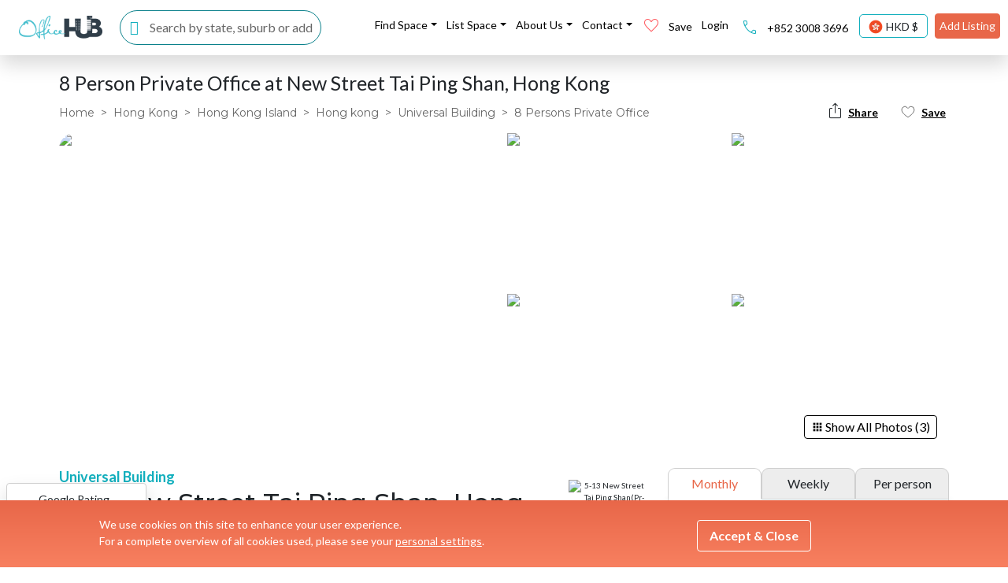

--- FILE ---
content_type: text/html; charset=utf-8
request_url: https://www.office-hub.com/hk/listings/8-person-private-office-5-13-new-street-tai-ping-shan-hong-kong-hong-kong-island-a0t1N00000FSo7oQAD
body_size: 35428
content:
<!DOCTYPE html><html lang="en"><head><link rel="stylesheet" data-href="https://fonts.googleapis.com/css2?family=Material+Symbols+Outlined:wght@200&amp;display=swap"/><script>(function(w,d,s,l,i){w[l]=w[l]||[];w[l].push({'gtm.start':
                        new Date().getTime(),event:'gtm.js'});var f=d.getElementsByTagName(s)[0],
                        j=d.createElement(s),dl=l!='dataLayer'?'&l='+l:'';j.async=true;j.src=
                        'https://www.googletagmanager.com/gtm.js?id='+i+dl;f.parentNode.insertBefore(j,f);
                        })(window,document,'script','dataLayer','GTM-PTHJV3S');</script><link rel="dns-prefetch" href="https://fonts.gstatic.com/" crossorigin="anonymous"/><link rel="preconnect" href="https://fonts.gstatic.com/" crossorigin="anonymous"/><link rel="preconnect" href="https://dr3h7ptpe31k5.cloudfront.net" crossorigin="anonymous"/><link rel="preconnect" href="https://d6yg2sphm6jrv.cloudfront.net" crossorigin="anonymous"/><link rel="preconnect" href="https://pi.pardot.com/" crossorigin="anonymous"/><link rel="dns-prefetch" href="https://pi.pardot.com/"/><link rel="dns-prefetch" href="https://ww2.office-hub.com.au/"/><meta charSet="UTF-8"/><meta content="ie=edge" http-equiv="X-UA-Compatible"/><link rel="shortcut icon" href="/assets/favicon.ico"/><script defer="">
                window.mapsApiCallback = function() {
                  window.initBannerAutocomplete && window.initBannerAutocomplete();
                  window.initHomePageBannerAutocomplete && window.initHomePageBannerAutocomplete();
                  window.initRestart20BannerAutocomplete && window.initRestart20BannerAutocomplete();
                  window.initSearchBarAutocomplete && window.initSearchBarAutocomplete();
                  window.initSearchNavBarAutocomplete && window.initSearchNavBarAutocomplete();
                  window.initReconnect20BannerAutocomplete && window.initReconnect20BannerAutocomplete();
                  window.initQuoteRequestFlowModalAddressSearch && window.initQuoteRequestFlowModalAddressSearch();
                }
             </script><script defer="" type="text/javascript">piAId = "549422"; piCId = "20879";</script><script defer="" type="text/javascript" src="https://pi.pardot.com/pd.js"></script><script defer="">
                WebFontConfig = {
                  google: {
                    families: ['Montserrat:400,500,600,700', 'Lato:300,400,700&display=swap','Material Icons Outlined']
                  }
                };

                (function(d) {
                    var wf = d.createElement('script'), s = d.scripts[0];
                    wf.src = 'https://cdnjs.cloudflare.com/ajax/libs/webfont/1.6.28/webfontloader.js';
                    wf.async = true;
                    wf.integrity = 'sha256-4O4pS1SH31ZqrSO2A/2QJTVjTPqVe+jnYgOWUVr7EEc=';
                    wf.crossOrigin = 'anonymous';
                    s.parentNode.insertBefore(wf, s);
                })(document);
              </script><script>
                var font = new FontFace('office-hub-font-icons', 'url(/fonts/icons/office-hub-font-icons.ttf?1sup6k)');
                font.load().then(function() {
                  document.fonts.add(font);
                });
              </script><link rel="preconnect" href="https://fonts.gstatic.com" crossorigin /><meta charSet="utf-8"/><meta name="viewport" content="width=device-width, initial-scale=1, maximum-scale=5"/><meta name="facebook-domain-verification" content="ncvv4r606r9o4ra3drgdh1avmp509p"/><script defer="" type="text/javascript" src="/intercomscript.js"></script><script defer="" type="application/ld+json">{"@context":"https://schema.org","@type":"Organization","name":"Office Hub","url":"https://www.office-hub.com/hk","email":"enquiries@office-hub.com","sameAs":["https://www.facebook.com/officehubworkspaces","https://twitter.com/officehubtweet","https://www.pinterest.com/officehubaus","https://www.linkedin.com/company/office-hub-pty-ltd","https://www.youtube.com/channel/UCt4FPeBFmHtejAWDVk0J-4A"]}</script><meta property="og:url" content="https://www.office-hub.com/hk/listings/8-person-private-office-5-13-new-street-tai-ping-shan-hong-kong-hong-kong-island-a0t1N00000FSo7oQAD"/><link rel="canonical" href="https://www.office-hub.com/hk/listings/8-person-private-office-5-13-new-street-tai-ping-shan-hong-kong-hong-kong-island-a0t1N00000FSo7oQAD"/><meta name="description" content="Affordable Private Office for up to 8 people on New Street Tai Ping Shan, Hong Kong - Just HK$42336/month. Premium amenities, prime location, unbeatable value. Secure your space today!"/><title>8 Person Private Office at New Street Tai Ping Shan, Hong Kong | Office Hub</title><meta name="image" content="https://ik.imagekit.io/officehub/tr:w-800,h-400,c-maintain_ratio,f-auto/https://dr3h7ptpe31k5.cloudfront.net/Assets/images/1465/Creative-Serviced-Office-Hong-Kong-Island-Hong-Kong-5-13-New-Street-Tai-Ping-Shan-718068.jpg"/><meta property="og:type" content="website"/><meta property="og:title" content="8 Person Private Office at New Street Tai Ping Shan, Hong Kong | Office Hub"/><meta property="og:description" content="Affordable Private Office for up to 8 people on New Street Tai Ping Shan, Hong Kong - Just HK$42336/month. Premium amenities, prime location, unbeatable value. Secure your space today!"/><meta property="og:image" content="https://ik.imagekit.io/officehub/tr:w-800,h-400,c-maintain_ratio,f-auto/https://dr3h7ptpe31k5.cloudfront.net/Assets/images/1465/Creative-Serviced-Office-Hong-Kong-Island-Hong-Kong-5-13-New-Street-Tai-Ping-Shan-718068.jpg"/><meta name="twitter:card" content="summary_large_image"/><meta name="twitter:site" content="@officehubtweet"/><meta property="twitter:url" content="https://www.office-hub.com/hk/listings/8-person-private-office-5-13-new-street-tai-ping-shan-hong-kong-hong-kong-island-a0t1N00000FSo7oQAD"/><meta name="twitter:title" content="8 Person Private Office at New Street Tai Ping Shan, Hong Kong | Office Hub"/><meta name="twitter:description" content="Affordable Private Office for up to 8 people on New Street Tai Ping Shan, Hong Kong - Just HK$42336/month. Premium amenities, prime location, unbeatable value. Secure your space today!"/><meta name="twitter:creator" content="@officehubtweet"/><meta name="twitter:image:src" content="https://ik.imagekit.io/officehub/tr:w-800,h-400,c-maintain_ratio,f-auto/https://dr3h7ptpe31k5.cloudfront.net/Assets/images/1465/Creative-Serviced-Office-Hong-Kong-Island-Hong-Kong-5-13-New-Street-Tai-Ping-Shan-718068.jpg"/><script defer="" type="application/ld+json">{
        "@context": "http://schema.org",
        "@type": "RealEstateListing",
        "image":"https://ik.imagekit.io/officehub/tr:w-800,h-400,c-maintain_ratio,f-auto/https://dr3h7ptpe31k5.cloudfront.net/Assets/images/1465/Creative-Serviced-Office-Hong-Kong-Island-Hong-Kong-5-13-New-Street-Tai-Ping-Shan-718068.jpg",
        "additionalType": "Serviced Office (Creative)", 
            "spatialCoverage": {
              "@type": "Place",
              "address": {
              "@type": "PostalAddress",
              "addressCountry": "Hong Kong",
              "addressLocality": "Hong Kong",
              "addressRegion": "Hong Kong Island",
              "streetAddress": "5-13 New Street Tai Ping Shan, Hong Kong",
              "postalCode": ""
             },
            "geo": {
              "@type": "GeoCoordinates",
              "latitude": "22.285964",
              "longitude": "114.146745"
            }
          }
         , 
            "provider": {
            "@type": "Organization",
            "contactPoint": [ { "@type": "ContactPoint",
                  "name": "Shakira Alkaff",
                  "telephone": "+852 3008 3696",
                  "contactType": "Account Manager" },{ "@type": "ContactPoint",
                  "name": "Natasha Pang",
                  "telephone": "+852 3008 3696",
                  "contactType": "Account Manager" } ]
            }
       ,
      "additionalProperty": [
  {
        "@type": "PropertyValue",
        "name": "Workspace Features",
        "value": "24/7 Access"
      },{
        "@type": "PropertyValue",
        "name": "Workspace Features",
        "value": "Internet Access"
      },{
        "@type": "PropertyValue",
        "name": "Workspace Features",
        "value": "Internet Speed"
      },{
        "@type": "PropertyValue",
        "name": "Workspace Features",
        "value": "Mail Handling"
      },{
        "@type": "PropertyValue",
        "name": "Workspace Features",
        "value": "Meeting Rooms"
      },{
        "@type": "PropertyValue",
        "name": "Workspace Features",
        "value": "Office Cleaning Included"
      },{
        "@type": "PropertyValue",
        "name": "Workspace Features",
        "value": "Building Outgoings"
      },{
        "@type": "PropertyValue",
        "name": "Workspace Features",
        "value": "Outdoor Public Space"
      },{
        "@type": "PropertyValue",
        "name": "Workspace Features",
        "value": "Pet Friendly"
      },{
        "@type": "PropertyValue",
        "name": "Workspace Features",
        "value": "Printing Facilities"
      },{
        "@type": "PropertyValue",
        "name": "Workspace Features",
        "value": "Telephone Answering"
      },{
        "@type": "PropertyValue",
        "name": "Workspace Features",
        "value": "Collaborative Public Space"
      },{
        "@type": "PropertyValue",
        "name": "Workspace Features",
        "value": "Receptionist Available"
      },{
        "@type": "PropertyValue",
        "name": "Workspace Features",
        "value": "Signage Options"
      },{
        "@type": "PropertyValue",
        "name": "Workspace Features",
        "value": "Furnished"
      },{
        "@type": "PropertyValue",
        "name": "Workspace Features",
        "value": "Shared Kitchen"
      },{
        "@type": "PropertyValue",
        "name": "Workspace Features",
        "value": "Unlimited Electricity Usage"
      },{
        "@type": "PropertyValue",
        "name": "Workspace Features",
        "value": "Storage Available"
      },{
        "@type": "PropertyValue",
        "name": "Workspace Features",
        "value": "Water/Sink in Room"
      },{
        "@type": "PropertyValue",
        "name": "Workspace Features",
        "value": "Administration Support"
      },{
        "@type": "PropertyValue",
        "name": "Building Features",
        "value": "Air Conditioning"
      },{
        "@type": "PropertyValue",
        "name": "Building Features",
        "value": "After Hour Security"
      },{
        "@type": "PropertyValue",
        "name": "Building Features",
        "value": "Bike Storage Available"
      },{
        "@type": "PropertyValue",
        "name": "Building Features",
        "value": "Ground Floor Concierge"
      },{
        "@type": "PropertyValue",
        "name": "Building Features",
        "value": "Disabled Access"
      },{
        "@type": "PropertyValue",
        "name": "Building Features",
        "value": "High Speed Lift"
      },{
        "@type": "PropertyValue",
        "name": "Building Features",
        "value": "Car Parking In Building"
      },{
        "@type": "PropertyValue",
        "name": "Building Features",
        "value": "Cafe/Retail in Building"
      },{
        "@type": "PropertyValue",
        "name": "Building Features",
        "value": "Shower Facility Included"
      }
]
      ,
      "offers": [
        {
              "@type": "LocationFeatureSpecification",
              "name": "Hung Hom Station",
              "additionalType": "train",
              "description": "1 hour 4 mins"
               },{
              "@type": "LocationFeatureSpecification",
              "name": "Hospital Road; Bonham Road",
              "additionalType": "bus",
              "description": "7 mins"
               },{
              "@type": "LocationFeatureSpecification",
              "name": "C & W District St.anthony's School",
              "additionalType": "bus",
              "description": "7 mins"
               },{
              "@type": "LocationFeatureSpecification",
              "name": "Hong Kong H K Heliport (HHP)",
              "additionalType": "airport",
              "description": "16.9 km"
               },{
              "@type": "LocationFeatureSpecification",
              "name": "Hong Kong Intl (HKG)",
              "additionalType": "airport",
              "description": "36.9 km"
               },{
              "@type": "LocationFeatureSpecification",
              "name": "Mars Bar",
              "additionalType": "bar",
              "description": "1 min"
               },{
              "@type": "LocationFeatureSpecification",
              "name": "Honjo",
              "additionalType": "bar",
              "description": "2 mins"
               },{
              "@type": "LocationFeatureSpecification",
              "name": "The Playground",
              "additionalType": "cafe",
              "description": "2 mins"
               },{
              "@type": "LocationFeatureSpecification",
              "name": "FabCafe Hong Kong",
              "additionalType": "cafe",
              "description": "1 min"
               },{
              "@type": "LocationFeatureSpecification",
              "name": "Cross Harbour Taxi Stand",
              "additionalType": "taxi",
              "description": "17 mins"
               },{
              "@type": "LocationFeatureSpecification",
              "name": "陳氏太極拳香港總會Chen Style Tai Chi Institute",
              "additionalType": "gym",
              "description": "5 mins"
               }
      
      ],
      "associatedMedia": {
          "@type": "ImageObject",
          "url": "https://dr3h7ptpe31k5.cloudfront.net/Assets/images/1465/Creative-Serviced-Office-Hong-Kong-Island-Hong-Kong-5-13-New-Street-Tai-Ping-Shan-718068.jpg"
        },
        "description": "Discover the perfect office for your business in the Universal Building, located on New Street in Tai Ping Shan, Hong Kong. This 8 desk private office is now available and boasts window lighting as well as a rental price of HK$9,743 per week (HK$4,233 per month). With 24/7 access, administration support, reception services, air-conditioning, parking in building and business lounge amenities included – plus a lift/elevator for disabled access – you'll have all that you need at your fingertips. You will be within easy reach of Sai Ying Pun Station (just 9 minutes away) and C & W District St. Anthony's School (7 minutes away). For food there are excellent options such as The Playground and Chef's Choice nearby. Your Host also offers other listings ranging from 1 to maximum desks that you can take a tour of today! Don't miss out on this great serviced office – book your visit now!",
        "name": "8 Person Private Office at New Street Tai Ping Shan, Hong Kong | Office Hub",
        "identifier":[ 
          {
            "@type": "PropertyValue",
            "name": "Capacity",
            "value": " Up to  8 people"
          },
          {
            "@type": "PropertyValue",
            "name": "Space Type",
            "value": "Lockable Private Office"
          },
          {
            "@type": "PropertyValue",
            "name": "Category",
            "value": "Serviced Office (Creative)"
          },
          {
            "@type": "PropertyValue",
            "name": "Availablity",
            "value": ""
          }
          ], 
        "url": "https://www.office-hub.com/hk/listings/8-person-private-office-5-13-new-street-tai-ping-shan-hong-kong-hong-kong-island-a0t1N00000FSo7oQAD"
      }</script><meta property="og:site_name" content="Office Hub"/><link rel="preload" as="image" imagesrcset="/_next/image?url=https%3A%2F%2Fik.imagekit.io%2Fofficehub%2Ftr%3Aw-561%2Cf-avif%2Fhttps%3A%2F%2Fdr3h7ptpe31k5.cloudfront.net%2FAssets%2Fimages%2F1465%2FCreative-Serviced-Office-Hong-Kong-Island-Hong-Kong-5-13-New-Street-Tai-Ping-Shan-718068.jpg&amp;w=640&amp;q=75 640w, /_next/image?url=https%3A%2F%2Fik.imagekit.io%2Fofficehub%2Ftr%3Aw-561%2Cf-avif%2Fhttps%3A%2F%2Fdr3h7ptpe31k5.cloudfront.net%2FAssets%2Fimages%2F1465%2FCreative-Serviced-Office-Hong-Kong-Island-Hong-Kong-5-13-New-Street-Tai-Ping-Shan-718068.jpg&amp;w=750&amp;q=75 750w, /_next/image?url=https%3A%2F%2Fik.imagekit.io%2Fofficehub%2Ftr%3Aw-561%2Cf-avif%2Fhttps%3A%2F%2Fdr3h7ptpe31k5.cloudfront.net%2FAssets%2Fimages%2F1465%2FCreative-Serviced-Office-Hong-Kong-Island-Hong-Kong-5-13-New-Street-Tai-Ping-Shan-718068.jpg&amp;w=828&amp;q=75 828w, /_next/image?url=https%3A%2F%2Fik.imagekit.io%2Fofficehub%2Ftr%3Aw-561%2Cf-avif%2Fhttps%3A%2F%2Fdr3h7ptpe31k5.cloudfront.net%2FAssets%2Fimages%2F1465%2FCreative-Serviced-Office-Hong-Kong-Island-Hong-Kong-5-13-New-Street-Tai-Ping-Shan-718068.jpg&amp;w=1080&amp;q=75 1080w, /_next/image?url=https%3A%2F%2Fik.imagekit.io%2Fofficehub%2Ftr%3Aw-561%2Cf-avif%2Fhttps%3A%2F%2Fdr3h7ptpe31k5.cloudfront.net%2FAssets%2Fimages%2F1465%2FCreative-Serviced-Office-Hong-Kong-Island-Hong-Kong-5-13-New-Street-Tai-Ping-Shan-718068.jpg&amp;w=1200&amp;q=75 1200w, /_next/image?url=https%3A%2F%2Fik.imagekit.io%2Fofficehub%2Ftr%3Aw-561%2Cf-avif%2Fhttps%3A%2F%2Fdr3h7ptpe31k5.cloudfront.net%2FAssets%2Fimages%2F1465%2FCreative-Serviced-Office-Hong-Kong-Island-Hong-Kong-5-13-New-Street-Tai-Ping-Shan-718068.jpg&amp;w=1920&amp;q=75 1920w, /_next/image?url=https%3A%2F%2Fik.imagekit.io%2Fofficehub%2Ftr%3Aw-561%2Cf-avif%2Fhttps%3A%2F%2Fdr3h7ptpe31k5.cloudfront.net%2FAssets%2Fimages%2F1465%2FCreative-Serviced-Office-Hong-Kong-Island-Hong-Kong-5-13-New-Street-Tai-Ping-Shan-718068.jpg&amp;w=2048&amp;q=75 2048w, /_next/image?url=https%3A%2F%2Fik.imagekit.io%2Fofficehub%2Ftr%3Aw-561%2Cf-avif%2Fhttps%3A%2F%2Fdr3h7ptpe31k5.cloudfront.net%2FAssets%2Fimages%2F1465%2FCreative-Serviced-Office-Hong-Kong-Island-Hong-Kong-5-13-New-Street-Tai-Ping-Shan-718068.jpg&amp;w=3840&amp;q=75 3840w" imagesizes="100vw"/><link rel="preload" as="image" imagesrcset="/_next/image?url=https%3A%2F%2Fik.imagekit.io%2Fofficehub%2Ftr%3Aw-276.500%2Cf-avif%2Fhttps%3A%2F%2Fdr3h7ptpe31k5.cloudfront.net%2FAssets%2Fimages%2F1465%2FCreative-Serviced-Office-Hong-Kong-Island-Hong-Kong-5-13-New-Street-Tai-Ping-Shan-718070.jpg&amp;w=640&amp;q=75 640w, /_next/image?url=https%3A%2F%2Fik.imagekit.io%2Fofficehub%2Ftr%3Aw-276.500%2Cf-avif%2Fhttps%3A%2F%2Fdr3h7ptpe31k5.cloudfront.net%2FAssets%2Fimages%2F1465%2FCreative-Serviced-Office-Hong-Kong-Island-Hong-Kong-5-13-New-Street-Tai-Ping-Shan-718070.jpg&amp;w=750&amp;q=75 750w, /_next/image?url=https%3A%2F%2Fik.imagekit.io%2Fofficehub%2Ftr%3Aw-276.500%2Cf-avif%2Fhttps%3A%2F%2Fdr3h7ptpe31k5.cloudfront.net%2FAssets%2Fimages%2F1465%2FCreative-Serviced-Office-Hong-Kong-Island-Hong-Kong-5-13-New-Street-Tai-Ping-Shan-718070.jpg&amp;w=828&amp;q=75 828w, /_next/image?url=https%3A%2F%2Fik.imagekit.io%2Fofficehub%2Ftr%3Aw-276.500%2Cf-avif%2Fhttps%3A%2F%2Fdr3h7ptpe31k5.cloudfront.net%2FAssets%2Fimages%2F1465%2FCreative-Serviced-Office-Hong-Kong-Island-Hong-Kong-5-13-New-Street-Tai-Ping-Shan-718070.jpg&amp;w=1080&amp;q=75 1080w, /_next/image?url=https%3A%2F%2Fik.imagekit.io%2Fofficehub%2Ftr%3Aw-276.500%2Cf-avif%2Fhttps%3A%2F%2Fdr3h7ptpe31k5.cloudfront.net%2FAssets%2Fimages%2F1465%2FCreative-Serviced-Office-Hong-Kong-Island-Hong-Kong-5-13-New-Street-Tai-Ping-Shan-718070.jpg&amp;w=1200&amp;q=75 1200w, /_next/image?url=https%3A%2F%2Fik.imagekit.io%2Fofficehub%2Ftr%3Aw-276.500%2Cf-avif%2Fhttps%3A%2F%2Fdr3h7ptpe31k5.cloudfront.net%2FAssets%2Fimages%2F1465%2FCreative-Serviced-Office-Hong-Kong-Island-Hong-Kong-5-13-New-Street-Tai-Ping-Shan-718070.jpg&amp;w=1920&amp;q=75 1920w, /_next/image?url=https%3A%2F%2Fik.imagekit.io%2Fofficehub%2Ftr%3Aw-276.500%2Cf-avif%2Fhttps%3A%2F%2Fdr3h7ptpe31k5.cloudfront.net%2FAssets%2Fimages%2F1465%2FCreative-Serviced-Office-Hong-Kong-Island-Hong-Kong-5-13-New-Street-Tai-Ping-Shan-718070.jpg&amp;w=2048&amp;q=75 2048w, /_next/image?url=https%3A%2F%2Fik.imagekit.io%2Fofficehub%2Ftr%3Aw-276.500%2Cf-avif%2Fhttps%3A%2F%2Fdr3h7ptpe31k5.cloudfront.net%2FAssets%2Fimages%2F1465%2FCreative-Serviced-Office-Hong-Kong-Island-Hong-Kong-5-13-New-Street-Tai-Ping-Shan-718070.jpg&amp;w=3840&amp;q=75 3840w" imagesizes="100vw"/><link rel="preload" as="image" imagesrcset="/_next/image?url=https%3A%2F%2Fik.imagekit.io%2Fofficehub%2Ftr%3Aw-276.500%2Cf-avif%2Fhttps%3A%2F%2Fdr3h7ptpe31k5.cloudfront.net%2FAssets%2Fimages%2F1465%2FCreative-Serviced-Office-Hong-Kong-Island-Hong-Kong-5-13-New-Street-Tai-Ping-Shan-718068.jpg&amp;w=640&amp;q=75 640w, /_next/image?url=https%3A%2F%2Fik.imagekit.io%2Fofficehub%2Ftr%3Aw-276.500%2Cf-avif%2Fhttps%3A%2F%2Fdr3h7ptpe31k5.cloudfront.net%2FAssets%2Fimages%2F1465%2FCreative-Serviced-Office-Hong-Kong-Island-Hong-Kong-5-13-New-Street-Tai-Ping-Shan-718068.jpg&amp;w=750&amp;q=75 750w, /_next/image?url=https%3A%2F%2Fik.imagekit.io%2Fofficehub%2Ftr%3Aw-276.500%2Cf-avif%2Fhttps%3A%2F%2Fdr3h7ptpe31k5.cloudfront.net%2FAssets%2Fimages%2F1465%2FCreative-Serviced-Office-Hong-Kong-Island-Hong-Kong-5-13-New-Street-Tai-Ping-Shan-718068.jpg&amp;w=828&amp;q=75 828w, /_next/image?url=https%3A%2F%2Fik.imagekit.io%2Fofficehub%2Ftr%3Aw-276.500%2Cf-avif%2Fhttps%3A%2F%2Fdr3h7ptpe31k5.cloudfront.net%2FAssets%2Fimages%2F1465%2FCreative-Serviced-Office-Hong-Kong-Island-Hong-Kong-5-13-New-Street-Tai-Ping-Shan-718068.jpg&amp;w=1080&amp;q=75 1080w, /_next/image?url=https%3A%2F%2Fik.imagekit.io%2Fofficehub%2Ftr%3Aw-276.500%2Cf-avif%2Fhttps%3A%2F%2Fdr3h7ptpe31k5.cloudfront.net%2FAssets%2Fimages%2F1465%2FCreative-Serviced-Office-Hong-Kong-Island-Hong-Kong-5-13-New-Street-Tai-Ping-Shan-718068.jpg&amp;w=1200&amp;q=75 1200w, /_next/image?url=https%3A%2F%2Fik.imagekit.io%2Fofficehub%2Ftr%3Aw-276.500%2Cf-avif%2Fhttps%3A%2F%2Fdr3h7ptpe31k5.cloudfront.net%2FAssets%2Fimages%2F1465%2FCreative-Serviced-Office-Hong-Kong-Island-Hong-Kong-5-13-New-Street-Tai-Ping-Shan-718068.jpg&amp;w=1920&amp;q=75 1920w, /_next/image?url=https%3A%2F%2Fik.imagekit.io%2Fofficehub%2Ftr%3Aw-276.500%2Cf-avif%2Fhttps%3A%2F%2Fdr3h7ptpe31k5.cloudfront.net%2FAssets%2Fimages%2F1465%2FCreative-Serviced-Office-Hong-Kong-Island-Hong-Kong-5-13-New-Street-Tai-Ping-Shan-718068.jpg&amp;w=2048&amp;q=75 2048w, /_next/image?url=https%3A%2F%2Fik.imagekit.io%2Fofficehub%2Ftr%3Aw-276.500%2Cf-avif%2Fhttps%3A%2F%2Fdr3h7ptpe31k5.cloudfront.net%2FAssets%2Fimages%2F1465%2FCreative-Serviced-Office-Hong-Kong-Island-Hong-Kong-5-13-New-Street-Tai-Ping-Shan-718068.jpg&amp;w=3840&amp;q=75 3840w" imagesizes="100vw"/><link rel="preload" as="image" imagesrcset="/_next/image?url=https%3A%2F%2Fik.imagekit.io%2Fofficehub%2Ftr%3Aw-276.500%2Cf-avif%2Fhttps%3A%2F%2Fdr3h7ptpe31k5.cloudfront.net%2FAssets%2Fimages%2F1465%2FCreative-Serviced-Office-Hong-Kong-Island-Hong-Kong-5-13-New-Street-Tai-Ping-Shan-718072.jpg&amp;w=640&amp;q=75 640w, /_next/image?url=https%3A%2F%2Fik.imagekit.io%2Fofficehub%2Ftr%3Aw-276.500%2Cf-avif%2Fhttps%3A%2F%2Fdr3h7ptpe31k5.cloudfront.net%2FAssets%2Fimages%2F1465%2FCreative-Serviced-Office-Hong-Kong-Island-Hong-Kong-5-13-New-Street-Tai-Ping-Shan-718072.jpg&amp;w=750&amp;q=75 750w, /_next/image?url=https%3A%2F%2Fik.imagekit.io%2Fofficehub%2Ftr%3Aw-276.500%2Cf-avif%2Fhttps%3A%2F%2Fdr3h7ptpe31k5.cloudfront.net%2FAssets%2Fimages%2F1465%2FCreative-Serviced-Office-Hong-Kong-Island-Hong-Kong-5-13-New-Street-Tai-Ping-Shan-718072.jpg&amp;w=828&amp;q=75 828w, /_next/image?url=https%3A%2F%2Fik.imagekit.io%2Fofficehub%2Ftr%3Aw-276.500%2Cf-avif%2Fhttps%3A%2F%2Fdr3h7ptpe31k5.cloudfront.net%2FAssets%2Fimages%2F1465%2FCreative-Serviced-Office-Hong-Kong-Island-Hong-Kong-5-13-New-Street-Tai-Ping-Shan-718072.jpg&amp;w=1080&amp;q=75 1080w, /_next/image?url=https%3A%2F%2Fik.imagekit.io%2Fofficehub%2Ftr%3Aw-276.500%2Cf-avif%2Fhttps%3A%2F%2Fdr3h7ptpe31k5.cloudfront.net%2FAssets%2Fimages%2F1465%2FCreative-Serviced-Office-Hong-Kong-Island-Hong-Kong-5-13-New-Street-Tai-Ping-Shan-718072.jpg&amp;w=1200&amp;q=75 1200w, /_next/image?url=https%3A%2F%2Fik.imagekit.io%2Fofficehub%2Ftr%3Aw-276.500%2Cf-avif%2Fhttps%3A%2F%2Fdr3h7ptpe31k5.cloudfront.net%2FAssets%2Fimages%2F1465%2FCreative-Serviced-Office-Hong-Kong-Island-Hong-Kong-5-13-New-Street-Tai-Ping-Shan-718072.jpg&amp;w=1920&amp;q=75 1920w, /_next/image?url=https%3A%2F%2Fik.imagekit.io%2Fofficehub%2Ftr%3Aw-276.500%2Cf-avif%2Fhttps%3A%2F%2Fdr3h7ptpe31k5.cloudfront.net%2FAssets%2Fimages%2F1465%2FCreative-Serviced-Office-Hong-Kong-Island-Hong-Kong-5-13-New-Street-Tai-Ping-Shan-718072.jpg&amp;w=2048&amp;q=75 2048w, /_next/image?url=https%3A%2F%2Fik.imagekit.io%2Fofficehub%2Ftr%3Aw-276.500%2Cf-avif%2Fhttps%3A%2F%2Fdr3h7ptpe31k5.cloudfront.net%2FAssets%2Fimages%2F1465%2FCreative-Serviced-Office-Hong-Kong-Island-Hong-Kong-5-13-New-Street-Tai-Ping-Shan-718072.jpg&amp;w=3840&amp;q=75 3840w" imagesizes="100vw"/><meta name="next-head-count" content="27"/><link rel="preload" href="/_next/static/css/74c77e6802c0362799ff.css" as="style"/><link rel="stylesheet" href="/_next/static/css/74c77e6802c0362799ff.css" data-n-g=""/><noscript data-n-css=""></noscript><script defer="" nomodule="" src="/_next/static/chunks/polyfills-a40ef1678bae11e696dba45124eadd70.js"></script><script defer="" src="/_next/static/chunks/1818-d60fa3c74ae5cae6dc24.js"></script><script defer="" src="/_next/static/chunks/5220-3587ed045d2f5e68ff67.js"></script><script defer="" src="/_next/static/chunks/2624.2fa9af3ba519668eeca1.js"></script><script defer="" src="/_next/static/chunks/1354-8b231d1fa4180b4a0e29.js"></script><script defer="" src="/_next/static/chunks/9874.69fa85f64103906e9d7d.js"></script><script defer="" src="/_next/static/chunks/9930.8731752dbf7f5b67b672.js"></script><script src="/_next/static/chunks/webpack-0093331f119a471131b2.js" defer=""></script><script src="/_next/static/chunks/framework-09993f2886479a0c7e6a.js" defer=""></script><script src="/_next/static/chunks/main-d0f9d7117c549a5079b5.js" defer=""></script><script src="/_next/static/chunks/pages/_app-fe39d3805b11bbaff996.js" defer=""></script><script src="/_next/static/chunks/8934-ae81f9036a0c8515a133.js" defer=""></script><script src="/_next/static/chunks/381-9bb21642d7bccbcee981.js" defer=""></script><script src="/_next/static/chunks/5749-ddc1c93ba847aa733d2f.js" defer=""></script><script src="/_next/static/chunks/2025-dc5a09d17dc77823d818.js" defer=""></script><script src="/_next/static/chunks/9937-717edc73c9d448f19711.js" defer=""></script><script src="/_next/static/chunks/1847-a2155aaaaed338c1cae5.js" defer=""></script><script src="/_next/static/chunks/6802-6326c1f7f48cf13abc45.js" defer=""></script><script src="/_next/static/chunks/1970-2e77370ed805151e4e58.js" defer=""></script><script src="/_next/static/chunks/2871-55168fb387630c067c39.js" defer=""></script><script src="/_next/static/chunks/pages/listings/%5Bslug%5D-df21c80efeaff37e167c.js" defer=""></script><script src="/_next/static/1762116597959/_buildManifest.js" defer=""></script><script src="/_next/static/1762116597959/_ssgManifest.js" defer=""></script><style data-styled="" data-styled-version="5.2.0">.gzNffV{font-size:16px;line-height:22px;display:inline-block;font-family:"Lato",sans-serif;font-weight:500;padding:10px;border-radius:4px;-webkit-transition:all 0.2s ease-in-out;transition:all 0.2s ease-in-out;text-align:center;cursor:pointer;white-space:nowrap;background:white;border:1px solid #12afbd;color:#12afbd;}/*!sc*/
@media (min-width:768px){.gzNffV:hover{color:white;}}/*!sc*/
@media (min-width:768px){.gzNffV:hover{border-color:#0b818b;color:#0b818b;}}/*!sc*/
data-styled.g1[id="Button___StyledA-sjm51p-0"]{content:"gzNffV,"}/*!sc*/
.kKVXUB{font-size:16px;line-height:22px;display:inline-block;font-family:"Lato",sans-serif;font-weight:500;padding:10px;border-radius:4px;-webkit-transition:all 0.2s ease-in-out;transition:all 0.2s ease-in-out;text-align:center;cursor:pointer;white-space:nowrap;width:100%;background:#12afbd;color:white;border:1px solid #12afbd;}/*!sc*/
@media (min-width:768px){.kKVXUB:hover{color:white;}}/*!sc*/
@media (min-width:768px){.kKVXUB:hover{border-color:#0b818b;background:#0b818b;}}/*!sc*/
data-styled.g2[id="Button___StyledLink-sjm51p-1"]{content:"kKVXUB,"}/*!sc*/
.hmfCyi{font-size:16px;line-height:22px;display:inline-block;font-family:"Lato",sans-serif;font-weight:500;padding:10px;border-radius:4px;-webkit-transition:all 0.2s ease-in-out;transition:all 0.2s ease-in-out;text-align:center;cursor:pointer;white-space:nowrap;padding:5px;font-size:14px;line-height:20px;background:#e86749;color:white;border:1px solid #e86749;}/*!sc*/
@media (min-width:768px){.hmfCyi:hover{color:white;}}/*!sc*/
@media (min-width:768px){.hmfCyi:hover{border-color:#0b818b;background:#0b818b;}}/*!sc*/
.fvWrAn{font-size:16px;line-height:22px;display:inline-block;font-family:"Lato",sans-serif;font-weight:500;padding:10px;border-radius:4px;-webkit-transition:all 0.2s ease-in-out;transition:all 0.2s ease-in-out;text-align:center;cursor:pointer;white-space:nowrap;background:#e86749;color:white;border:1px solid #e86749;}/*!sc*/
@media (min-width:768px){.fvWrAn:hover{color:white;}}/*!sc*/
@media (min-width:768px){.fvWrAn:hover{border-color:#0b818b;background:#0b818b;}}/*!sc*/
.cyHxGH{font-size:16px;line-height:22px;display:inline-block;font-family:"Lato",sans-serif;font-weight:500;padding:10px;border-radius:4px;-webkit-transition:all 0.2s ease-in-out;transition:all 0.2s ease-in-out;text-align:center;cursor:pointer;white-space:nowrap;padding:5px;font-size:14px;line-height:20px;color:#12afbd;-webkit-text-decoration:underline;text-decoration:underline;}/*!sc*/
@media (min-width:768px){.cyHxGH:hover{color:white;}}/*!sc*/
@media (min-width:768px){.cyHxGH:hover{color:#0b818b;}}/*!sc*/
.exdnLX{font-size:16px;line-height:22px;display:inline-block;font-family:"Lato",sans-serif;font-weight:500;padding:10px;border-radius:4px;-webkit-transition:all 0.2s ease-in-out;transition:all 0.2s ease-in-out;text-align:center;cursor:pointer;white-space:nowrap;background:#12afbd;color:white;border:1px solid #12afbd;}/*!sc*/
@media (min-width:768px){.exdnLX:hover{color:white;}}/*!sc*/
@media (min-width:768px){.exdnLX:hover{border-color:#0b818b;background:#0b818b;}}/*!sc*/
.jIyKku{font-size:16px;line-height:22px;display:inline-block;font-family:"Lato",sans-serif;font-weight:500;padding:10px;border-radius:4px;-webkit-transition:all 0.2s ease-in-out;transition:all 0.2s ease-in-out;text-align:center;cursor:pointer;white-space:nowrap;color:#12afbd;-webkit-text-decoration:underline;text-decoration:underline;}/*!sc*/
@media (min-width:768px){.jIyKku:hover{color:white;}}/*!sc*/
@media (min-width:768px){.jIyKku:hover{color:#0b818b;}}/*!sc*/
data-styled.g3[id="Button___StyledButton-sjm51p-2"]{content:"hmfCyi,fvWrAn,cyHxGH,exdnLX,jIyKku,"}/*!sc*/
.jWBETv{padding-left:8px;}/*!sc*/
data-styled.g5[id="SearchNavBar___StyledForm-sc-1fo6e5c-1"]{content:"jWBETv,"}/*!sc*/
.gWnfzr{position:relative;width:20vw;}/*!sc*/
.gWnfzr .offh-location-input{font-size:1.6rem;border:1px solid #fff;border-radius:4px;color:#333f48;padding:8px 1.6rem 8px 39px;line-height:1.5;outline:0;border-color:gray;margin-top:5px;}/*!sc*/
.gWnfzr .offh-location-input::-webkit-input-placeholder{color:#666666;-webkit-transition:0.2s color;transition:0.2s color;}/*!sc*/
.gWnfzr .offh-location-input::-moz-placeholder{color:#666666;-webkit-transition:0.2s color;transition:0.2s color;}/*!sc*/
.gWnfzr .offh-location-input:-ms-input-placeholder{color:#666666;-webkit-transition:0.2s color;transition:0.2s color;}/*!sc*/
.gWnfzr .offh-location-input::placeholder{color:#666666;-webkit-transition:0.2s color;transition:0.2s color;}/*!sc*/
.gWnfzr .offh-location-input:disabled::-webkit-input-placeholder{color:#333f48;}/*!sc*/
.gWnfzr .offh-location-input:disabled::-moz-placeholder{color:#333f48;}/*!sc*/
.gWnfzr .offh-location-input:disabled:-ms-input-placeholder{color:#333f48;}/*!sc*/
.gWnfzr .offh-location-input:disabled::placeholder{color:#333f48;}/*!sc*/
@media (max-width:1200px){.gWnfzr .offh-location-input{font-size:1.4rem;}}/*!sc*/
@media (max-width:768px){.gWnfzr .offh-location-input{padding:8px 3.6rem 8px 39px !important;border-color:gray !important;}}/*!sc*/
.gWnfzr .unfocused-offh-location-input-expandable{font-size:1.6rem;border:1px solid #fff;border-radius:4px;color:#333f48;padding:8px 1.6rem 8px 39px;line-height:1.5;outline:0;border-color:gray;margin-top:5px;border:1px solid #0b818b;border-radius:50px;padding:9px 10px 9px 37px;-webkit-transition:all 0.5s ease-in-out;transition:all 0.5s ease-in-out;cursor:pointer;mix-blend-mode:multiply;width:100%;}/*!sc*/
.gWnfzr .unfocused-offh-location-input-expandable::-webkit-input-placeholder{color:#666666;-webkit-transition:0.2s color;transition:0.2s color;}/*!sc*/
.gWnfzr .unfocused-offh-location-input-expandable::-moz-placeholder{color:#666666;-webkit-transition:0.2s color;transition:0.2s color;}/*!sc*/
.gWnfzr .unfocused-offh-location-input-expandable:-ms-input-placeholder{color:#666666;-webkit-transition:0.2s color;transition:0.2s color;}/*!sc*/
.gWnfzr .unfocused-offh-location-input-expandable::placeholder{color:#666666;-webkit-transition:0.2s color;transition:0.2s color;}/*!sc*/
.gWnfzr .unfocused-offh-location-input-expandable:disabled::-webkit-input-placeholder{color:#333f48;}/*!sc*/
.gWnfzr .unfocused-offh-location-input-expandable:disabled::-moz-placeholder{color:#333f48;}/*!sc*/
.gWnfzr .unfocused-offh-location-input-expandable:disabled:-ms-input-placeholder{color:#333f48;}/*!sc*/
.gWnfzr .unfocused-offh-location-input-expandable:disabled::placeholder{color:#333f48;}/*!sc*/
@media (max-width:1200px){.gWnfzr .unfocused-offh-location-input-expandable{font-size:1.4rem;}}/*!sc*/
@media (max-width:768px){.gWnfzr .unfocused-offh-location-input-expandable{padding:8px 3.6rem 8px 39px !important;border-color:gray !important;}}/*!sc*/
.gWnfzr .unfocused-offh-location-input-expandable:hover{background-color:#ebf9fa;}/*!sc*/
.gWnfzr .focused-offh-location-input-expandable{font-size:1.6rem;border:1px solid #fff;border-radius:4px;color:#333f48;padding:8px 1.6rem 8px 39px;line-height:1.5;outline:0;border-color:gray;margin-top:5px;border:1px solid #0b818b;border-radius:50px;padding:9px 10px 9px 37px;-webkit-transition:all 0.5s ease-in-out;transition:all 0.5s ease-in-out;cursor:pointer;mix-blend-mode:multiply;min-width:0;width:calc(100% - 30px);border-color:#54d2cf;color:#333f48;padding-left:38px;cursor:auto;width:100%;-webkit-box-shadow:0 0 5px rgba(109,207,246,0.4);-moz-box-shadow:0 0 5px rgba(109,207,246,0.4);box-shadow:0 0 5px rgba(109,207,246,0.4);}/*!sc*/
.gWnfzr .focused-offh-location-input-expandable::-webkit-input-placeholder{color:#666666;-webkit-transition:0.2s color;transition:0.2s color;}/*!sc*/
.gWnfzr .focused-offh-location-input-expandable::-moz-placeholder{color:#666666;-webkit-transition:0.2s color;transition:0.2s color;}/*!sc*/
.gWnfzr .focused-offh-location-input-expandable:-ms-input-placeholder{color:#666666;-webkit-transition:0.2s color;transition:0.2s color;}/*!sc*/
.gWnfzr .focused-offh-location-input-expandable::placeholder{color:#666666;-webkit-transition:0.2s color;transition:0.2s color;}/*!sc*/
.gWnfzr .focused-offh-location-input-expandable:disabled::-webkit-input-placeholder{color:#333f48;}/*!sc*/
.gWnfzr .focused-offh-location-input-expandable:disabled::-moz-placeholder{color:#333f48;}/*!sc*/
.gWnfzr .focused-offh-location-input-expandable:disabled:-ms-input-placeholder{color:#333f48;}/*!sc*/
.gWnfzr .focused-offh-location-input-expandable:disabled::placeholder{color:#333f48;}/*!sc*/
@media (max-width:1200px){.gWnfzr .focused-offh-location-input-expandable{font-size:1.4rem;}}/*!sc*/
@media (max-width:768px){.gWnfzr .focused-offh-location-input-expandable{padding:8px 3.6rem 8px 39px !important;border-color:gray !important;}}/*!sc*/
.gWnfzr .offh-location-btn{position:absolute;right:0.5rem;top:0.5rem;}/*!sc*/
.gWnfzr .oh-search_ico:before{font-size:1.8rem;color:#12afbd;position:absolute;top:18px;left:1.3rem;cursor:pointer;z-index:-1;}/*!sc*/
.gWnfzr .oh-search_ico:before:hover{background-color:#0b818b;}/*!sc*/
.gWnfzr .search-autocomplete-container{position:absolute;background:whitesmoke;width:100%;border:1px solid whitesmoke;}/*!sc*/
.gWnfzr .search-suggestion{padding:1rem;font-size:1.5rem;border-bottom:1px solid #cfcfcf;cursor:pointer;}/*!sc*/
.gWnfzr .search-suggestion:hover{padding:1rem;font-size:1.5rem;border-bottom:1px solid #cfcfcf;background:#12afbd;color:white;}/*!sc*/
data-styled.g6[id="SearchNavBar___StyledLabel-sc-1fo6e5c-2"]{content:"gWnfzr,"}/*!sc*/
.cNlhHI{font-size:16px;line-height:22px;font-weight:bold;}/*!sc*/
.jQhPpa{font-size:14px;line-height:20px;}/*!sc*/
data-styled.g7[id="Text-sc-15bxzgl-0"]{content:"djaJlW,cNlhHI,jQhPpa,"}/*!sc*/
.elJfA-d{padding-bottom:20rem;}/*!sc*/
.elJfA-d .cont{width:calc(100% - 85px);max-width:300px;margin:0 auto;border:1px solid #beb9b9;border-radius:7px;padding:10px;}/*!sc*/
.elJfA-d .heading{font-weight:bold;font-size:2rem;}/*!sc*/
.elJfA-d .phone{font-size:16px;}/*!sc*/
.elJfA-d .phone a{color:#12afbd;}/*!sc*/
.elJfA-d .email{font-size:16px;}/*!sc*/
.elJfA-d .email a{color:#12afbd;}/*!sc*/
.elJfA-d .images image{background:#12afbd;border-radius:50%;margin-left:5px;}/*!sc*/
data-styled.g44[id="MobileContact___StyledDiv-sc-18y4hn1-0"]{content:"elJfA-d,"}/*!sc*/
.ehqnTe{display:-webkit-box;display:-webkit-flex;display:-ms-flexbox;display:flex;-webkit-align-items:center;-webkit-box-align:center;-ms-flex-align:center;align-items:center;border:1px solid #12afbd;padding:1px 3px 3px 3px;margin:0px 8px 0px 3px;border-radius:5px;height:auto;cursor:pointer;}/*!sc*/
.ehqnTe:hover::after{content:"Select your currency";position:absolute;bottom:-10px;right:25px;-webkit-transform:translateX(-50%);-ms-transform:translateX(-50%);transform:translateX(-50%);background-color:black;color:white;padding:5px;border-radius:3px;font-size:12px;}/*!sc*/
data-styled.g58[id="MobileNav__CurrencyButton-sc-14oiqhu-0"]{content:"ehqnTe,"}/*!sc*/
.dcNqmp{height:100%;}/*!sc*/
.dcNqmp .m-no-margin{margin-left:0px !important;margin-right:0px !important;}/*!sc*/
@media (max-width:910px){.dcNqmp .m-curr-nav{margin-top:15px;margin-left:10px !important;}}/*!sc*/
.dcNqmp .m-curr-nav .listing-btn{padding:2px 10px;}/*!sc*/
.dcNqmp .lnk{text-align:left;font-size:16px;margin-bottom:18px;color:#000 !important;display:block;}/*!sc*/
.dcNqmp .mt-14{margin-top:14px;}/*!sc*/
.dcNqmp .mnav{margin-top:10px;padding-left:15px;padding-bottom:2rem;}/*!sc*/
.dcNqmp .mnav .phone-number{padding:10px;}/*!sc*/
.dcNqmp .mnav .phone-number a span{border-top:1px solid #bdbdbd;font-size:20px;padding:20px 80px 20px 80px;}/*!sc*/
.dcNqmp .mnav .dropdown-menu{border:0 !important;background-color:transparent !important;}/*!sc*/
.dcNqmp .mnav .dropdown-toggle::after{float:right;}/*!sc*/
.dcNqmp .mnav .find-space{margin-bottom:10px;}/*!sc*/
.dcNqmp .mnav .find-space h4{margin-bottom:10px;font-size:14px !important;}/*!sc*/
.dcNqmp .mnav .find-space div{margin-bottom:5px;}/*!sc*/
.dcNqmp .mnav .find-space div a{color:#000000c4;}/*!sc*/
.dcNqmp .mnav .nav-link{text-align:left;font-size:16px;margin-bottom:18px;color:#000;}/*!sc*/
.dcNqmp .mnav .nav-item a{text-align:left;font-size:16px;margin-bottom:18px;color:#000;}/*!sc*/
.dcNqmp .mnav .nav-item.show .nav-link{color:#12afbd;font-weight:bold;font-size:16px;}/*!sc*/
.dcNqmp .logo-container{float:left;}/*!sc*/
.dcNqmp .logo-container .logo{width:12rem;}/*!sc*/
.dcNqmp .header-container{padding-left:10px;padding-right:10px;}/*!sc*/
data-styled.g59[id="MobileNav___StyledDiv-sc-14oiqhu-1"]{content:"dcNqmp,"}/*!sc*/
.juFIPV{text-align:right;cursor:pointer;}/*!sc*/
.juFIPV::before{font-size:2.4rem;}/*!sc*/
@media (max-width:1024px){.juFIPV{font-size:1.6rem;}}/*!sc*/
data-styled.g60[id="MobileNav___StyledDiv2-sc-14oiqhu-2"]{content:"juFIPV,"}/*!sc*/
.cepwXq{width:100%;object-fit:cover;margin-left:5px;border-radius:50%;height:20px;width:20px;border-radius:50%;}/*!sc*/
data-styled.g61[id="MobileNav___StyledImg-sc-14oiqhu-3"]{content:"cepwXq,"}/*!sc*/
.bdInUj{font-size:14px;padding-right:3px;padding-left:3px;}/*!sc*/
data-styled.g62[id="MobileNav___StyledSpan-sc-14oiqhu-4"]{content:"bdInUj,"}/*!sc*/
.dGXYgR{font-size:16px;font-weight:bold;margin-bottom:0.5rem;}/*!sc*/
data-styled.g63[id="MobileNav___StyledP-sc-14oiqhu-5"]{content:"dGXYgR,"}/*!sc*/
.fMzIrM{padding-left:8px;display:inline;}/*!sc*/
data-styled.g65[id="SearchNavBarMobile___StyledForm-lsh0f0-1"]{content:"fMzIrM,"}/*!sc*/
.iNhTvj{position:relative;width:100%;}/*!sc*/
.iNhTvj .offh-location-input{font-size:1.6rem;border:1px solid #fff;border-radius:4px;color:#333f48;width:100%;padding:8px 1.6rem 8px 39px;line-height:1.5;outline:0;border-color:gray;margin-top:5px;min-width:300px;}/*!sc*/
.iNhTvj .offh-location-input::-webkit-input-placeholder{color:#666666;-webkit-transition:0.2s color;transition:0.2s color;}/*!sc*/
.iNhTvj .offh-location-input::-moz-placeholder{color:#666666;-webkit-transition:0.2s color;transition:0.2s color;}/*!sc*/
.iNhTvj .offh-location-input:-ms-input-placeholder{color:#666666;-webkit-transition:0.2s color;transition:0.2s color;}/*!sc*/
.iNhTvj .offh-location-input::placeholder{color:#666666;-webkit-transition:0.2s color;transition:0.2s color;}/*!sc*/
.iNhTvj .offh-location-input:disabled::-webkit-input-placeholder{color:#333f48;}/*!sc*/
.iNhTvj .offh-location-input:disabled::-moz-placeholder{color:#333f48;}/*!sc*/
.iNhTvj .offh-location-input:disabled:-ms-input-placeholder{color:#333f48;}/*!sc*/
.iNhTvj .offh-location-input:disabled::placeholder{color:#333f48;}/*!sc*/
@media (max-width:1200px){.iNhTvj .offh-location-input{font-size:1.4rem;}}/*!sc*/
@media (max-width:768px){.iNhTvj .offh-location-input{padding:8px 3.6rem 8px 39px !important;border-color:gray !important;}}/*!sc*/
.iNhTvj .unfocused-offh-location-input-expandable{font-size:1.6rem;border:1px solid #fff;border-radius:4px;color:#333f48;width:100%;padding:8px 1.6rem 8px 39px;line-height:1.5;outline:0;border-color:gray;margin-top:5px;min-width:300px;border:1px solid #0b818b;border-radius:50px;padding:9px 10px 9px 37px;-webkit-transition:all 0.5s ease-in-out;transition:all 0.5s ease-in-out;cursor:pointer;mix-blend-mode:multiply;min-width:0;width:100%;}/*!sc*/
.iNhTvj .unfocused-offh-location-input-expandable::-webkit-input-placeholder{color:#666666;-webkit-transition:0.2s color;transition:0.2s color;}/*!sc*/
.iNhTvj .unfocused-offh-location-input-expandable::-moz-placeholder{color:#666666;-webkit-transition:0.2s color;transition:0.2s color;}/*!sc*/
.iNhTvj .unfocused-offh-location-input-expandable:-ms-input-placeholder{color:#666666;-webkit-transition:0.2s color;transition:0.2s color;}/*!sc*/
.iNhTvj .unfocused-offh-location-input-expandable::placeholder{color:#666666;-webkit-transition:0.2s color;transition:0.2s color;}/*!sc*/
.iNhTvj .unfocused-offh-location-input-expandable:disabled::-webkit-input-placeholder{color:#333f48;}/*!sc*/
.iNhTvj .unfocused-offh-location-input-expandable:disabled::-moz-placeholder{color:#333f48;}/*!sc*/
.iNhTvj .unfocused-offh-location-input-expandable:disabled:-ms-input-placeholder{color:#333f48;}/*!sc*/
.iNhTvj .unfocused-offh-location-input-expandable:disabled::placeholder{color:#333f48;}/*!sc*/
@media (max-width:1200px){.iNhTvj .unfocused-offh-location-input-expandable{font-size:1.4rem;}}/*!sc*/
@media (max-width:768px){.iNhTvj .unfocused-offh-location-input-expandable{padding:8px 3.6rem 8px 39px !important;border-color:gray !important;}}/*!sc*/
.iNhTvj .unfocused-offh-location-input-expandable:hover{background-color:#ebf9fa;}/*!sc*/
.iNhTvj .focused-offh-location-input-expandable{font-size:1.6rem;border:1px solid #fff;border-radius:4px;color:#333f48;width:100%;padding:8px 1.6rem 8px 39px;line-height:1.5;outline:0;border-color:gray;margin-top:5px;min-width:300px;border:1px solid #0b818b;border-radius:50px;padding:9px 10px 9px 37px;-webkit-transition:all 0.5s ease-in-out;transition:all 0.5s ease-in-out;cursor:pointer;mix-blend-mode:multiply;min-width:0;width:300px;border-color:#54d2cf;color:#333f48;padding-left:38px;cursor:auto;-webkit-box-shadow:0 0 5px rgba(109,207,246,0.4);-moz-box-shadow:0 0 5px rgba(109,207,246,0.4);box-shadow:0 0 5px rgba(109,207,246,0.4);}/*!sc*/
.iNhTvj .focused-offh-location-input-expandable::-webkit-input-placeholder{color:#666666;-webkit-transition:0.2s color;transition:0.2s color;}/*!sc*/
.iNhTvj .focused-offh-location-input-expandable::-moz-placeholder{color:#666666;-webkit-transition:0.2s color;transition:0.2s color;}/*!sc*/
.iNhTvj .focused-offh-location-input-expandable:-ms-input-placeholder{color:#666666;-webkit-transition:0.2s color;transition:0.2s color;}/*!sc*/
.iNhTvj .focused-offh-location-input-expandable::placeholder{color:#666666;-webkit-transition:0.2s color;transition:0.2s color;}/*!sc*/
.iNhTvj .focused-offh-location-input-expandable:disabled::-webkit-input-placeholder{color:#333f48;}/*!sc*/
.iNhTvj .focused-offh-location-input-expandable:disabled::-moz-placeholder{color:#333f48;}/*!sc*/
.iNhTvj .focused-offh-location-input-expandable:disabled:-ms-input-placeholder{color:#333f48;}/*!sc*/
.iNhTvj .focused-offh-location-input-expandable:disabled::placeholder{color:#333f48;}/*!sc*/
@media (max-width:1200px){.iNhTvj .focused-offh-location-input-expandable{font-size:1.4rem;}}/*!sc*/
@media (max-width:768px){.iNhTvj .focused-offh-location-input-expandable{padding:8px 3.6rem 8px 39px !important;border-color:gray !important;}}/*!sc*/
.iNhTvj .offh-location-btn{position:absolute;right:0.5rem;top:0.5rem;}/*!sc*/
.iNhTvj .oh-search_ico:before{font-size:1.8rem;color:#12afbd;position:absolute;top:18px;left:1.3rem;cursor:pointer;z-index:-1;}/*!sc*/
.iNhTvj .oh-search_ico:before:hover{background-color:#0b818b;}/*!sc*/
.iNhTvj .search-autocomplete-container{position:absolute;background:whitesmoke;width:100%;border:1px solid whitesmoke;}/*!sc*/
.iNhTvj .search-suggestion{padding:1rem;font-size:1.5rem;border-bottom:1px solid #cfcfcf;cursor:pointer;}/*!sc*/
.iNhTvj .search-suggestion:hover{padding:1rem;font-size:1.5rem;border-bottom:1px solid #cfcfcf;background:#12afbd;color:white;}/*!sc*/
data-styled.g66[id="SearchNavBarMobile___StyledLabel-lsh0f0-2"]{content:"iNhTvj,"}/*!sc*/
@media (min-width:911px){.iHLfYl{display:none;}}/*!sc*/
.iHLfYl .logo-container{margin:auto;padding-right:0;}/*!sc*/
.iHLfYl .search-container-parent{margin-left:0;padding-left:0;}/*!sc*/
.iHLfYl .c-icon{color:rgba(0,0,0,1);border:0 !important;font-size:23px;}/*!sc*/
.iHLfYl .navbar-row{width:100%;}/*!sc*/
.iHLfYl .logo{width:calc(100% - 1px);object-fit:contain;}/*!sc*/
.iHLfYl .search-container{width:100%;display:block;}/*!sc*/
.iHLfYl .nav-bar-container{width:100%;height:7rem;box-shadow:0 12px 24px 0 rgba(0,0,0,0.15) !important;background-color:#ffffff !important;padding-right:0;}/*!sc*/
.iHLfYl .menu-toggle-container{text-align:right;margin-top:10px;padding-right:0px;padding-left:0;}/*!sc*/
.iHLfYl .navbar-light .navbar-toggler{color:rgba(0,0,0,1) !important;border:0 !important;margin-right:0 !important;padding-right:0 !important;}/*!sc*/
@media (min-width:768px){.iHLfYl .navbar-light .navbar-toggler{display:block !important;float:right;}}/*!sc*/
@media (min-width:911px){.iHLfYl .navbar-light .navbar-toggler{display:none !important;}}/*!sc*/
data-styled.g67[id="MobileNavBar___StyledDiv-yj7dvh-0"]{content:"iHLfYl,"}/*!sc*/
.gCCrKO{display:none;}/*!sc*/
data-styled.g68[id="Nav__Submenu-le5ff8-0"]{content:"gCCrKO,"}/*!sc*/
.bNWBnp a{-webkit-transition:all 0.1s ease-out;transition:all 0.1s ease-out;}/*!sc*/
.bNWBnp .dropdown-menu{padding:0;margin-top:-0.7rem;}/*!sc*/
.bNWBnp .dropdown-divider{margin:0;}/*!sc*/
data-styled.g70[id="Nav___StyledHoverDropdown-le5ff8-2"]{content:"bNWBnp,"}/*!sc*/
.eJyKAW{padding:6px 0px 7px 0px;}/*!sc*/
data-styled.g71[id="Nav___StyledDropdownToggle-le5ff8-3"]{content:"eJyKAW,"}/*!sc*/
.gyqMLW{display:-webkit-box;display:-webkit-flex;display:-ms-flexbox;display:flex;-webkit-align-items:center;-webkit-box-align:center;-ms-flex-align:center;align-items:center;width:100%;height:100%;font-size:16px;padding:0px 4px;font-weight:400;color:#000;}/*!sc*/
.gyqMLW:hover{color:#12afbd;}/*!sc*/
@media (max-width:1400px){.gyqMLW{font-size:12px;padding:0px 4px;}}/*!sc*/
data-styled.g72[id="Nav___StyledLink-le5ff8-4"]{content:"gyqMLW,"}/*!sc*/
.ckiPJW{font-weight:bold;font-size:20px;margin-left:0.5rem;margin-right:1rem;color:#12afbd;}/*!sc*/
data-styled.g73[id="Nav___StyledSpan-le5ff8-5"]{content:"ckiPJW,"}/*!sc*/
.fggcDg{margin-top:-0.7rem;}/*!sc*/
data-styled.g74[id="Nav___StyledDropdownMenu-le5ff8-6"]{content:"fggcDg,"}/*!sc*/
.bEkUNW{display:-webkit-box;display:-webkit-flex;display:-ms-flexbox;display:flex;-webkit-box-pack:start;-webkit-justify-content:start;-ms-flex-pack:start;justify-content:start;font-size:1.4rem;padding:0.8rem;padding-left:1.5rem;}/*!sc*/
data-styled.g75[id="Nav___StyledDropdownItem-le5ff8-7"]{content:"bEkUNW,"}/*!sc*/
.hrKbVw{width:28px;margin-right:8px;}/*!sc*/
data-styled.g76[id="Nav___StyledSpan2-le5ff8-8"]{content:"hrKbVw,"}/*!sc*/
.jAuIsD{width:100%;height:7rem;box-shadow:0 12px 24px 0 rgba(0,0,0,0.15) !important;background-color:#ffffff !important;}/*!sc*/
@media (max-width:910px){.jAuIsD{display:none;}}/*!sc*/
.jAuIsD .dyn-navbar li a{font-size:14px;white-space:nowrap;}/*!sc*/
data-styled.g77[id="Nav___StyledNavbar-le5ff8-9"]{content:"jAuIsD,"}/*!sc*/
.ca-DcOX{width:94px;height:21px;object-fit:contain;}/*!sc*/
@media (min-width:768px){.ca-DcOX{width:134px;height:30px;}}/*!sc*/
data-styled.g78[id="Nav___StyledImg-le5ff8-10"]{content:"ca-DcOX,"}/*!sc*/
@media (max-width:1160px){.gHVtRN{display:none;}}/*!sc*/
data-styled.g79[id="Nav___StyledNav-le5ff8-11"]{content:"gHVtRN,"}/*!sc*/
.dRehNe a{-webkit-transition:all 0.1s ease-out;transition:all 0.1s ease-out;}/*!sc*/
.dRehNe .dropdown-menu{padding:0;margin-top:-0.7rem;}/*!sc*/
.dRehNe .dropdown-divider{margin:0;}/*!sc*/
data-styled.g80[id="Nav___StyledHoverDropdown2-le5ff8-12"]{content:"dRehNe,"}/*!sc*/
.exKhmm{display:-webkit-box;display:-webkit-flex;display:-ms-flexbox;display:flex;-webkit-align-items:center;-webkit-box-align:center;-ms-flex-align:center;align-items:center;font-size:16px;padding:8px 12px 8px 12px;font-weight:400;color:black;}/*!sc*/
.exKhmm:hover{color:#12afbd;}/*!sc*/
@media (max-width:1400px){.exKhmm{font-size:14px;padding:6px;}}/*!sc*/
data-styled.g81[id="Nav___StyledDropdownToggle2-le5ff8-13"]{content:"exKhmm,"}/*!sc*/
.jQPcHj{position:relative;font-size:14px !important;padding:0px;}/*!sc*/
.jQPcHj:hover{color:#12afbd;}/*!sc*/
.jQPcHj:hover .Nav__Submenu-le5ff8-0{display:block;position:absolute;background:white;left:100%;top:0px;}/*!sc*/
.jQPcHj:active{background-color:#f6feff;}/*!sc*/
data-styled.g82[id="Nav___StyledDropdownItem2-le5ff8-14"]{content:"jQPcHj,"}/*!sc*/
.dKHuQb{display:inline-block;width:100%;height:100%;font-size:16px;padding:12px 16px;font-weight:400;color:#2d2d2d;}/*!sc*/
.dKHuQb:hover{color:#12afbd;}/*!sc*/
@media (max-width:1400px){.dKHuQb{font-size:15px;padding:10px 14px;}}/*!sc*/
data-styled.g83[id="Nav___StyledDropdownToggle3-le5ff8-15"]{content:"dKHuQb,"}/*!sc*/
.cYeUmp{position:relative;font-size:14px !important;padding:0px;}/*!sc*/
.cYeUmp:hover{color:#12afbd;}/*!sc*/
.cYeUmp:hover .Nav__Submenu-le5ff8-0{display:block;position:absolute;background:white;left:100%;top:0px;}/*!sc*/
.cYeUmp:active{background-color:#f6feff;}/*!sc*/
data-styled.g85[id="Nav___StyledDropdownItem3-le5ff8-17"]{content:"cYeUmp,"}/*!sc*/
.lIoFb{display:inline-block;width:100%;height:100%;font-size:16px;padding:12px 16px;font-weight:400;color:#2d2d2d;}/*!sc*/
.lIoFb:hover{color:#12afbd;}/*!sc*/
@media (max-width:1400px){.lIoFb{font-size:15px;padding:10px 14px;}}/*!sc*/
data-styled.g86[id="Nav___StyledLink3-le5ff8-18"]{content:"lIoFb,"}/*!sc*/
.glsvSQ a{-webkit-transition:all 0.1s ease-out;transition:all 0.1s ease-out;}/*!sc*/
.glsvSQ .dropdown-menu{padding:0;margin-top:-0.7rem;}/*!sc*/
.glsvSQ .dropdown-divider{margin:0;}/*!sc*/
data-styled.g87[id="Nav___StyledHoverDropdown3-le5ff8-19"]{content:"glsvSQ,"}/*!sc*/
.gsMcjw{display:-webkit-box;display:-webkit-flex;display:-ms-flexbox;display:flex;-webkit-align-items:center;-webkit-box-align:center;-ms-flex-align:center;align-items:center;font-size:16px;padding:8px 12px 8px 12px;font-weight:400;color:black;}/*!sc*/
.gsMcjw:hover{color:#12afbd;}/*!sc*/
@media (max-width:1400px){.gsMcjw{font-size:14px;padding:6px;}}/*!sc*/
data-styled.g88[id="Nav___StyledDropdownToggle4-le5ff8-20"]{content:"gsMcjw,"}/*!sc*/
.gRfUNX{position:relative;font-size:14px !important;padding:0px;}/*!sc*/
.gRfUNX:hover{color:#12afbd;}/*!sc*/
.gRfUNX:hover .Nav__Submenu-le5ff8-0{display:block;position:absolute;background:white;left:100%;top:0px;}/*!sc*/
.gRfUNX:active{background-color:#f6feff;}/*!sc*/
data-styled.g89[id="Nav___StyledDropdownItem4-le5ff8-21"]{content:"gRfUNX,"}/*!sc*/
.bXgChx{display:inline-block;width:100%;height:100%;font-size:16px;padding:12px 16px;font-weight:400;color:#2d2d2d;}/*!sc*/
.bXgChx:hover{color:#12afbd;}/*!sc*/
@media (max-width:1400px){.bXgChx{font-size:15px;padding:10px 14px;}}/*!sc*/
data-styled.g90[id="Nav___StyledLink4-le5ff8-22"]{content:"bXgChx,"}/*!sc*/
.kKxVbA{position:relative;font-size:14px !important;padding:0px;}/*!sc*/
.kKxVbA:hover{color:#12afbd;}/*!sc*/
.kKxVbA:hover .Nav__Submenu-le5ff8-0{display:block;position:absolute;background:white;left:100%;top:0px;}/*!sc*/
.kKxVbA:active{background-color:#f6feff;}/*!sc*/
data-styled.g91[id="Nav___StyledDropdownItem5-le5ff8-23"]{content:"kKxVbA,"}/*!sc*/
.dzoJCe{display:inline-block;width:100%;height:100%;font-size:16px;padding:12px 16px;font-weight:400;color:#2d2d2d;}/*!sc*/
.dzoJCe:hover{color:#12afbd;}/*!sc*/
@media (max-width:1400px){.dzoJCe{font-size:15px;padding:10px 14px;}}/*!sc*/
data-styled.g92[id="Nav___StyledLink5-le5ff8-24"]{content:"dzoJCe,"}/*!sc*/
.hPrtA-d{position:relative;font-size:14px !important;padding:0px;}/*!sc*/
.hPrtA-d:hover{color:#12afbd;}/*!sc*/
.hPrtA-d:hover .Nav__Submenu-le5ff8-0{display:block;position:absolute;background:white;left:100%;top:0px;}/*!sc*/
.hPrtA-d:active{background-color:#f6feff;}/*!sc*/
data-styled.g93[id="Nav___StyledDropdownItem6-le5ff8-25"]{content:"hPrtA-d,"}/*!sc*/
.dBwtMD{display:inline-block;width:100%;height:100%;font-size:16px;padding:12px 16px;font-weight:400;color:#2d2d2d;}/*!sc*/
.dBwtMD:hover{color:#12afbd;}/*!sc*/
@media (max-width:1400px){.dBwtMD{font-size:15px;padding:10px 14px;}}/*!sc*/
data-styled.g94[id="Nav___StyledLink6-le5ff8-26"]{content:"dBwtMD,"}/*!sc*/
.eKLCwa{position:relative;font-size:14px !important;padding:0px;}/*!sc*/
.eKLCwa:hover{color:#12afbd;}/*!sc*/
.eKLCwa:hover .Nav__Submenu-le5ff8-0{display:block;position:absolute;background:white;left:100%;top:0px;}/*!sc*/
.eKLCwa:active{background-color:#f6feff;}/*!sc*/
data-styled.g95[id="Nav___StyledDropdownItem7-le5ff8-27"]{content:"eKLCwa,"}/*!sc*/
.dHMysc{display:inline-block;width:100%;height:100%;font-size:16px;padding:12px 16px;font-weight:400;color:#2d2d2d;}/*!sc*/
.dHMysc:hover{color:#12afbd;}/*!sc*/
@media (max-width:1400px){.dHMysc{font-size:15px;padding:10px 14px;}}/*!sc*/
data-styled.g96[id="Nav___StyledLink7-le5ff8-28"]{content:"dHMysc,"}/*!sc*/
.flDlHv{position:relative;font-size:14px !important;padding:0px;}/*!sc*/
.flDlHv:hover{color:#12afbd;}/*!sc*/
.flDlHv:hover .Nav__Submenu-le5ff8-0{display:block;position:absolute;background:white;left:100%;top:0px;}/*!sc*/
.flDlHv:active{background-color:#f6feff;}/*!sc*/
data-styled.g97[id="Nav___StyledDropdownItem8-le5ff8-29"]{content:"flDlHv,"}/*!sc*/
.aGBBG{display:inline-block;width:100%;height:100%;font-size:16px;padding:12px 16px;font-weight:400;color:#2d2d2d;}/*!sc*/
.aGBBG:hover{color:#12afbd;}/*!sc*/
@media (max-width:1400px){.aGBBG{font-size:15px;padding:10px 14px;}}/*!sc*/
data-styled.g98[id="Nav___StyledLink8-le5ff8-30"]{content:"aGBBG,"}/*!sc*/
.bqNqhB a{-webkit-transition:all 0.1s ease-out;transition:all 0.1s ease-out;}/*!sc*/
.bqNqhB .dropdown-menu{padding:0;margin-top:-0.7rem;}/*!sc*/
.bqNqhB .dropdown-divider{margin:0;}/*!sc*/
data-styled.g99[id="Nav___StyledHoverDropdown4-le5ff8-31"]{content:"bqNqhB,"}/*!sc*/
.dzmvQq{display:-webkit-box;display:-webkit-flex;display:-ms-flexbox;display:flex;-webkit-align-items:center;-webkit-box-align:center;-ms-flex-align:center;align-items:center;font-size:16px;padding:8px 12px 8px 12px;font-weight:400;color:black;}/*!sc*/
.dzmvQq:hover{color:#12afbd;}/*!sc*/
@media (max-width:1400px){.dzmvQq{font-size:14px;padding:6px;}}/*!sc*/
data-styled.g100[id="Nav___StyledDropdownToggle5-le5ff8-32"]{content:"dzmvQq,"}/*!sc*/
.hHXGHF{position:relative;font-size:14px !important;padding:0px;}/*!sc*/
.hHXGHF:hover{color:#12afbd;}/*!sc*/
.hHXGHF:hover .Nav__Submenu-le5ff8-0{display:block;position:absolute;background:white;left:100%;top:0px;}/*!sc*/
.hHXGHF:active{background-color:#f6feff;}/*!sc*/
data-styled.g101[id="Nav___StyledDropdownItem9-le5ff8-33"]{content:"hHXGHF,"}/*!sc*/
.eyRWfL{display:inline-block;width:100%;height:100%;font-size:16px;padding:12px 16px;font-weight:400;color:#2d2d2d;}/*!sc*/
.eyRWfL:hover{color:#12afbd;}/*!sc*/
@media (max-width:1400px){.eyRWfL{font-size:15px;padding:10px 14px;}}/*!sc*/
data-styled.g102[id="Nav___StyledLink9-le5ff8-34"]{content:"eyRWfL,"}/*!sc*/
.WSyyn{position:relative;font-size:14px !important;padding:0px;}/*!sc*/
.WSyyn:hover{color:#12afbd;}/*!sc*/
.WSyyn:hover .Nav__Submenu-le5ff8-0{display:block;position:absolute;background:white;left:100%;top:0px;}/*!sc*/
.WSyyn:active{background-color:#f6feff;}/*!sc*/
data-styled.g103[id="Nav___StyledDropdownItem10-le5ff8-35"]{content:"WSyyn,"}/*!sc*/
.cncdER{display:inline-block;width:100%;height:100%;font-size:16px;padding:12px 16px;font-weight:400;color:#2d2d2d;}/*!sc*/
.cncdER:hover{color:#12afbd;}/*!sc*/
@media (max-width:1400px){.cncdER{font-size:15px;padding:10px 14px;}}/*!sc*/
data-styled.g104[id="Nav___StyledLink10-le5ff8-36"]{content:"cncdER,"}/*!sc*/
.dVczjQ{position:relative;font-size:14px !important;padding:0px;}/*!sc*/
.dVczjQ:hover{color:#12afbd;}/*!sc*/
.dVczjQ:hover .Nav__Submenu-le5ff8-0{display:block;position:absolute;background:white;left:100%;top:0px;}/*!sc*/
.dVczjQ:active{background-color:#f6feff;}/*!sc*/
data-styled.g105[id="Nav___StyledDropdownItem11-le5ff8-37"]{content:"dVczjQ,"}/*!sc*/
.iTVTO{display:inline-block;width:100%;height:100%;font-size:16px;padding:12px 16px;font-weight:400;color:#2d2d2d;}/*!sc*/
.iTVTO:hover{color:#12afbd;}/*!sc*/
@media (max-width:1400px){.iTVTO{font-size:15px;padding:10px 14px;}}/*!sc*/
data-styled.g106[id="Nav___StyledLink11-le5ff8-38"]{content:"iTVTO,"}/*!sc*/
.eyVxKJ{position:relative;font-size:14px !important;padding:0px;}/*!sc*/
.eyVxKJ:hover{color:#12afbd;}/*!sc*/
.eyVxKJ:hover .Nav__Submenu-le5ff8-0{display:block;position:absolute;background:white;left:100%;top:0px;}/*!sc*/
.eyVxKJ:active{background-color:#f6feff;}/*!sc*/
data-styled.g107[id="Nav___StyledDropdownItem12-le5ff8-39"]{content:"eyVxKJ,"}/*!sc*/
.ecEdUi{display:inline-block;width:100%;height:100%;font-size:16px;padding:12px 16px;font-weight:400;color:#2d2d2d;}/*!sc*/
.ecEdUi:hover{color:#12afbd;}/*!sc*/
@media (max-width:1400px){.ecEdUi{font-size:15px;padding:10px 14px;}}/*!sc*/
data-styled.g108[id="Nav___StyledLink12-le5ff8-40"]{content:"ecEdUi,"}/*!sc*/
.iWNoWT{position:relative;font-size:14px !important;padding:0px;}/*!sc*/
.iWNoWT:hover{color:#12afbd;}/*!sc*/
.iWNoWT:hover .Nav__Submenu-le5ff8-0{display:block;position:absolute;background:white;left:100%;top:0px;}/*!sc*/
.iWNoWT:active{background-color:#f6feff;}/*!sc*/
data-styled.g109[id="Nav___StyledDropdownItem13-le5ff8-41"]{content:"iWNoWT,"}/*!sc*/
.iaykIl{display:inline-block;width:100%;height:100%;font-size:16px;padding:12px 16px;font-weight:400;color:#2d2d2d;}/*!sc*/
.iaykIl:hover{color:#12afbd;}/*!sc*/
@media (max-width:1400px){.iaykIl{font-size:15px;padding:10px 14px;}}/*!sc*/
data-styled.g110[id="Nav___StyledLink13-le5ff8-42"]{content:"iaykIl,"}/*!sc*/
.cMJGzp a{-webkit-transition:all 0.1s ease-out;transition:all 0.1s ease-out;}/*!sc*/
.cMJGzp .dropdown-menu{padding:0;margin-top:-0.7rem;}/*!sc*/
.cMJGzp .dropdown-divider{margin:0;}/*!sc*/
data-styled.g111[id="Nav___StyledHoverDropdown5-le5ff8-43"]{content:"cMJGzp,"}/*!sc*/
.fXuWlo{display:-webkit-box;display:-webkit-flex;display:-ms-flexbox;display:flex;-webkit-align-items:center;-webkit-box-align:center;-ms-flex-align:center;align-items:center;font-size:16px;padding:8px 12px 8px 12px;font-weight:400;color:black;}/*!sc*/
.fXuWlo:hover{color:#12afbd;}/*!sc*/
@media (max-width:1400px){.fXuWlo{font-size:14px;padding:6px;}}/*!sc*/
data-styled.g112[id="Nav___StyledDropdownToggle6-le5ff8-44"]{content:"fXuWlo,"}/*!sc*/
.fWRsMw{position:relative;font-size:14px !important;padding:0px;}/*!sc*/
.fWRsMw:hover{color:#12afbd;}/*!sc*/
.fWRsMw:hover .Nav__Submenu-le5ff8-0{display:block;position:absolute;background:white;left:100%;top:0px;}/*!sc*/
.fWRsMw:active{background-color:#f6feff;}/*!sc*/
data-styled.g113[id="Nav___StyledDropdownItem14-le5ff8-45"]{content:"fWRsMw,"}/*!sc*/
.hyoQKG{display:inline-block;width:100%;height:100%;font-size:16px;padding:12px 16px;font-weight:400;color:#2d2d2d;}/*!sc*/
.hyoQKG:hover{color:#12afbd;}/*!sc*/
@media (max-width:1400px){.hyoQKG{font-size:15px;padding:10px 14px;}}/*!sc*/
data-styled.g114[id="Nav___StyledLink14-le5ff8-46"]{content:"hyoQKG,"}/*!sc*/
.jvLcaT{position:relative;font-size:14px !important;padding:0px;}/*!sc*/
.jvLcaT:hover{color:#12afbd;}/*!sc*/
.jvLcaT:hover .Nav__Submenu-le5ff8-0{display:block;position:absolute;background:white;left:100%;top:0px;}/*!sc*/
.jvLcaT:active{background-color:#f6feff;}/*!sc*/
data-styled.g115[id="Nav___StyledDropdownItem15-le5ff8-47"]{content:"jvLcaT,"}/*!sc*/
.ipodch{display:inline-block;width:100%;height:100%;font-size:16px;padding:12px 16px;font-weight:400;color:#2d2d2d;}/*!sc*/
.ipodch:hover{color:#12afbd;}/*!sc*/
@media (max-width:1400px){.ipodch{font-size:15px;padding:10px 14px;}}/*!sc*/
data-styled.g116[id="Nav___StyledLink15-le5ff8-48"]{content:"ipodch,"}/*!sc*/
.gEBFSQ a{-webkit-transition:all 0.1s ease-out;transition:all 0.1s ease-out;}/*!sc*/
.gEBFSQ .dropdown-menu{padding:0;margin-top:-0.7rem;}/*!sc*/
.gEBFSQ .dropdown-divider{margin:0;}/*!sc*/
data-styled.g117[id="Nav___StyledHoverDropdown6-le5ff8-49"]{content:"gEBFSQ,"}/*!sc*/
.kFpktY{display:-webkit-box;display:-webkit-flex;display:-ms-flexbox;display:flex;-webkit-align-items:center;-webkit-box-align:center;-ms-flex-align:center;align-items:center;font-size:16px;padding:8px 12px 8px 12px;font-weight:400;color:black;}/*!sc*/
.kFpktY:hover{color:#12afbd;}/*!sc*/
@media (max-width:1400px){.kFpktY{font-size:14px;padding:6px;}}/*!sc*/
data-styled.g118[id="Nav___StyledDropdownToggle7-le5ff8-50"]{content:"kFpktY,"}/*!sc*/
.dnragN{margin-left:0rem;margin-right:1rem;color:#ff5a60;}/*!sc*/
data-styled.g119[id="Nav___StyledSpan3-le5ff8-51"]{content:"dnragN,"}/*!sc*/
.fykaUP a{-webkit-transition:all 0.1s ease-out;transition:all 0.1s ease-out;}/*!sc*/
.fykaUP .dropdown-menu{padding:0;margin-top:-0.7rem;}/*!sc*/
.fykaUP .dropdown-divider{margin:0;}/*!sc*/
data-styled.g120[id="Nav___StyledHoverDropdown7-le5ff8-52"]{content:"fykaUP,"}/*!sc*/
.ebRpUA{display:-webkit-box;display:-webkit-flex;display:-ms-flexbox;display:flex;-webkit-align-items:center;-webkit-box-align:center;-ms-flex-align:center;align-items:center;font-size:16px;padding:8px 12px 8px 12px;font-weight:400;color:black;}/*!sc*/
.ebRpUA:hover{color:#12afbd;}/*!sc*/
@media (max-width:1400px){.ebRpUA{font-size:14px;padding:6px;}}/*!sc*/
data-styled.g121[id="Nav___StyledDropdownToggle8-le5ff8-53"]{content:"ebRpUA,"}/*!sc*/
.gMieEL{display:-webkit-box;display:-webkit-flex;display:-ms-flexbox;display:flex;-webkit-align-items:center;-webkit-box-align:center;-ms-flex-align:center;align-items:center;border:1px solid #12afbd;padding:4px 5px 3px 5px;margin:3px 3px 7px 10px;border-radius:5px;height:auto;cursor:pointer;}/*!sc*/
.gMieEL:hover::after{content:"Select your currency";position:absolute;bottom:-10px;right:25px;-webkit-transform:translateX(-50%);-ms-transform:translateX(-50%);transform:translateX(-50%);background-color:black;color:white;padding:5px;border-radius:3px;font-size:12px;}/*!sc*/
data-styled.g122[id="Nav___StyledDiv-le5ff8-54"]{content:"gMieEL,"}/*!sc*/
.lgodnF{width:100%;object-fit:cover;margin-left:5px;border-radius:50%;height:20px;width:20px;border-radius:50%;}/*!sc*/
data-styled.g123[id="Nav___StyledImg2-le5ff8-55"]{content:"lgodnF,"}/*!sc*/
.ljgFsm{font-size:14px;padding-right:3px;padding-left:3px;}/*!sc*/
data-styled.g124[id="Nav___StyledSpan4-le5ff8-56"]{content:"ljgFsm,"}/*!sc*/
.gEVIdG{font-size:14px;padding-right:6px;}/*!sc*/
data-styled.g125[id="Nav___StyledSpan5-le5ff8-57"]{content:"gEVIdG,"}/*!sc*/
.bNftav{list-style-type:none;display:inline;margin-top:0px;margin-bottom:0.5rem;margin-left:0.6rem;padding:0;}/*!sc*/
data-styled.g126[id="Nav___StyledUl-le5ff8-58"]{content:"bNftav,"}/*!sc*/
.bPFkhM{width:100%;height:100%;background:white;position:fixed;top:0;overflow:auto;left:0;padding:5.5rem 0;z-index:2000;display:none;}/*!sc*/
@media (max-width:1024px){.bPFkhM{padding:2rem 0;text-align:center;}}/*!sc*/
data-styled.g127[id="Nav___StyledDiv2-le5ff8-59"]{content:"bPFkhM,"}/*!sc*/
.cJgxzD{border-radius:0px 4px 4px 0px;box-shadow:0 12px 24px 0 rgba(0,0,0,0.15);padding:0;margin:0;display:-webkit-box;display:-webkit-flex;display:-ms-flexbox;display:flex;-webkit-align-items:center;-webkit-box-align:center;-ms-flex-align:center;align-items:center;z-index:999;position:fixed;background-color:#e86749;right:0px;top:63%;-webkit-transform:rotate(180deg);-ms-transform:rotate(180deg);transform:rotate(180deg);writing-mode:tb-rl;display:none!important;}/*!sc*/
data-styled.g157[id="QuoteForm___StyledDiv-sc-1kvy3vm-0"]{content:"cJgxzD,"}/*!sc*/
.jZsZIb{padding:1rem 0.2rem;line-height:22px !important;font-size:16px;line-height:22px;}/*!sc*/
@media (max-width:991.98px){.jZsZIb{padding:0.5rem;line-height:11px !important;font-size:14px;line-height:20px;}}/*!sc*/
data-styled.g158[id="QuoteForm___StyledButton-sc-1kvy3vm-1"]{content:"jZsZIb,"}/*!sc*/
.cBrDaY{padding-top:7rem;height:100%;width:100%;}/*!sc*/
data-styled.g160[id="Page___StyledDiv2-c10pvs-1"]{content:"cBrDaY,"}/*!sc*/
.lgKzXq{border-radius:4px;box-shadow:0 12px 24px 0 rgba(0,0,0,0.15);border:solid 1px #cfcfcf;background-color:#ffffff;display:-webkit-box;display:-webkit-flex;display:-ms-flexbox;display:flex;-webkit-align-items:center;-webkit-box-align:center;-ms-flex-align:center;align-items:center;z-index:9999999;padding:1rem;position:fixed;bottom:20px;margin-left:8px;margin-bottom:0;}/*!sc*/
@media (max-width:991.98px){.lgKzXq{display:none;}}/*!sc*/
data-styled.g163[id="GoogleBadge___StyledDiv-sc-1mlft1z-0"]{content:"lgKzXq,"}/*!sc*/
.fYXLia{height:4rem;}/*!sc*/
data-styled.g164[id="GoogleBadge___StyledImage-sc-1mlft1z-1"]{content:"fYXLia,"}/*!sc*/
.fcfjnj{margin-left:1rem;}/*!sc*/
data-styled.g165[id="GoogleBadge___StyledDiv2-sc-1mlft1z-2"]{content:"fcfjnj,"}/*!sc*/
.emsWkn{font-size:14px;line-height:20px;}/*!sc*/
data-styled.g166[id="GoogleBadge___StyledP-sc-1mlft1z-3"]{content:"emsWkn,"}/*!sc*/
.gKhlrg{display:-webkit-box;display:-webkit-flex;display:-ms-flexbox;display:flex;-webkit-align-items:center;-webkit-box-align:center;-ms-flex-align:center;align-items:center;}/*!sc*/
data-styled.g167[id="GoogleBadge___StyledDiv3-sc-1mlft1z-4"]{content:"gKhlrg,"}/*!sc*/
.kMaQOT{font-size:14px;line-height:20px;font-weight:bold;color:#e7711b;margin-right:4px;}/*!sc*/
data-styled.g168[id="GoogleBadge___StyledP2-sc-1mlft1z-5"]{content:"kMaQOT,"}/*!sc*/
.fiBrMd{margin-right:3px;font-size:15px;color:#e7711b;}/*!sc*/
data-styled.g169[id="GoogleBadge___StyledSpan-sc-1mlft1z-6"]{content:"fiBrMd,"}/*!sc*/
.kXqWJb{font-size:14px;line-height:20px;font-weight:bold;color:#3b68da;}/*!sc*/
data-styled.g170[id="GoogleBadge___StyledP3-sc-1mlft1z-7"]{content:"kXqWJb,"}/*!sc*/
.guYBnH .ml{margin-left:10px;}/*!sc*/
.guYBnH .mb{margin-bottom:14px;}/*!sc*/
.guYBnH .mnav{padding-left:0 !important;}/*!sc*/
.guYBnH .mnav .dropdown-menu{background:transparent;border:0;}/*!sc*/
.guYBnH .mnav .nav-link{font-size:1.3rem;color:#cbcaca !important;font-weight:100;}/*!sc*/
.guYBnH .mnav .nav-item.show .nav-link{font-size:1.3rem;color:#cbcaca !important;font-weight:100;}/*!sc*/
.guYBnH .mnav .nav-item.show .nav-link:hover{font-size:1.3rem;color:#cbcaca !important;font-weight:100;}/*!sc*/
.guYBnH .footerHeaders{font-weight:bold;color:#fff;text-align:left;font-size:16px;}/*!sc*/
.guYBnH .footer-links{margin-top:20px;list-style-type:none;padding-left:0;}/*!sc*/
.guYBnH .footer-links li{margin-bottom:22px;}/*!sc*/
.guYBnH .footer-links li a{font-size:1.3rem;color:#cbcaca;font-weight:100;}/*!sc*/
data-styled.g171[id="FooterLinks___StyledDiv-sc-1q2jf0e-0"]{content:"guYBnH,"}/*!sc*/
.eEDkDE{position:relative;padding:0 20px;margin:0 auto;width:100%;max-width:1250px;}/*!sc*/
.eEDkDE > * + *{margin-top:10px;}/*!sc*/
@media (min-width:648px){.eEDkDE{padding-left:48px;padding-right:48px;}.eEDkDE > * + *{margin-top:15px;}}/*!sc*/
@media (min-width:993px){.eEDkDE{padding-left:60px;padding-right:60px;}.eEDkDE > * + *{margin-top:20px;}}/*!sc*/
data-styled.g184[id="Container-sc-10urgle-0"]{content:"eEDkDE,"}/*!sc*/
.fhaLhZ{width:-webkit-fit-content;width:-moz-fit-content;width:fit-content;}/*!sc*/
.fhaLhZ:hover{cursor:pointer;}/*!sc*/
data-styled.g185[id="Footer__CountryModalButton-sc-17ifgmc-0"]{content:"fhaLhZ,"}/*!sc*/
.bbQJZC{background:#333f48;padding-top:20px;}/*!sc*/
.bbQJZC .footer-logo{margin-bottom:3rem;}/*!sc*/
.bbQJZC .footer-item{color:white;font-weight:lighter;font-size:1.4rem;margin-bottom:1.5rem;}/*!sc*/
.bbQJZC .footer-social-item{margin-right:1.5rem;font-size:2rem;-webkit-text-decoration:none !important;text-decoration:none !important;}/*!sc*/
.bbQJZC .footer-title{color:$white;font-size:1.8rem;-webkit-letter-spacing:1px;-moz-letter-spacing:1px;-ms-letter-spacing:1px;letter-spacing:1px;margin-bottom:3rem;}/*!sc*/
.bbQJZC .footer-link{font-size:1.4rem;font-weight:lighter;color:white;-webkit-text-decoration:none !important;text-decoration:none !important;margin-bottom:1.5rem;width:50%;display:inline-block;}/*!sc*/
.bbQJZC .footer-newsletter{position:relative;}/*!sc*/
.bbQJZC .footer-newsletter .footer-input{width:100%;position:relative;margin-top:3rem;}/*!sc*/
.bbQJZC .footer-newsletter .footer-input .oh-send-ico{position:absolute;right:2rem;font-size:1.5rem;top:2.3rem;}/*!sc*/
.bbQJZC .footer-copyright{margin-top:6rem;padding-top:2rem;border-top:1px solid white;}/*!sc*/
.bbQJZC .footer-copyright p{width:70%;display:inline-block;}/*!sc*/
.bbQJZC .footer-copyright .footer-lang{width:30%;display:inline-block;}/*!sc*/
.bbQJZC .footer-copyright .footer-lang .footer-lang-link{color:white;font-size:1.6rem;margin-right:0.5rem;display:inline-block;-webkit-text-decoration:none !important;text-decoration:none !important;}/*!sc*/
.bbQJZC .footer-copyright .footer-lang .footer-lang-arrow{display:inline-block;font-size:1.2rem;margin-right:3rem;}/*!sc*/
.bbQJZC .footer-copyright .footer-lang .footer-lang-arrow::before{color:$white;}/*!sc*/
.bbQJZC .footer-copyright .footer-lang .footer-top-icon{display:inline-block;font-size:2rem;}/*!sc*/
.bbQJZC .footer-copyright .footer-lang .footer-top-icon::before{color:$white;}/*!sc*/
@media (max-width:768px){.bbQJZC .footer-social{margin-bottom:3rem;}.bbQJZC .footer-newsletter{margin-top:3rem;}.bbQJZC .footer-copyright{margin-top:3rem;}.bbQJZC .footer-copyright .footer-lang-arrow{margin-right:0;}.bbQJZC .footer-copyright .footer-top-icon{display:none;}}/*!sc*/
data-styled.g187[id="Footer___StyledDiv-sc-17ifgmc-2"]{content:"bbQJZC,"}/*!sc*/
.eSyKL{font-size:2rem;text-align:left;}/*!sc*/
data-styled.g202[id="Footer___StyledDiv10-sc-17ifgmc-17"]{content:"eSyKL,"}/*!sc*/
.iAElqa{margin-right:1.5rem;font-size:2rem;-webkit-text-decoration:none !important;text-decoration:none !important;}/*!sc*/
data-styled.g203[id="Footer___StyledA-sc-17ifgmc-18"]{content:"iAElqa,"}/*!sc*/
.jVCNxh{margin-right:1.5rem;font-size:2rem;-webkit-text-decoration:none !important;text-decoration:none !important;}/*!sc*/
data-styled.g204[id="Footer___StyledA2-sc-17ifgmc-19"]{content:"jVCNxh,"}/*!sc*/
.iaVJFS{margin-right:1.5rem;font-size:2rem;-webkit-text-decoration:none !important;text-decoration:none !important;}/*!sc*/
data-styled.g205[id="Footer___StyledA3-sc-17ifgmc-20"]{content:"iaVJFS,"}/*!sc*/
.iLdgNI{margin-right:1.5rem;font-size:2rem;-webkit-text-decoration:none !important;text-decoration:none !important;}/*!sc*/
data-styled.g206[id="Footer___StyledA4-sc-17ifgmc-21"]{content:"iLdgNI,"}/*!sc*/
.lgQDku{margin-right:1.5rem;font-size:2rem;-webkit-text-decoration:none !important;text-decoration:none !important;}/*!sc*/
data-styled.g207[id="Footer___StyledA5-sc-17ifgmc-22"]{content:"lgQDku,"}/*!sc*/
.kbygQs{color:#f9f9f9;font-size:1.8rem;text-align:left;padding:8px 4px 0px 0px;}/*!sc*/
data-styled.g208[id="Footer___StyledDiv11-sc-17ifgmc-23"]{content:"kbygQs,"}/*!sc*/
.dQWbKP{color:#f9f9f9;font-size:1.8rem;margin-top:1rem;margin-bottom:1rem;}/*!sc*/
data-styled.g209[id="Footer___StyledP-sc-17ifgmc-24"]{content:"dQWbKP,"}/*!sc*/
.etXqbS{color:#f9f9f9;font-size:1.8rem;margin-top:1rem;margin-bottom:1rem;}/*!sc*/
data-styled.g210[id="Footer___StyledDiv12-sc-17ifgmc-25"]{content:"etXqbS,"}/*!sc*/
.eTDOAB{color:#44bdce;width:16px;margin-right:1rem;}/*!sc*/
data-styled.g211[id="Footer___StyledFontAwesomeIcon-sc-17ifgmc-26"]{content:"eTDOAB,"}/*!sc*/
.jWTjgl{padding:0px 24px 5px;color:#fff;margin-bottom:0;list-style:none;}/*!sc*/
data-styled.g213[id="Footer___StyledUl-sc-17ifgmc-28"]{content:"jWTjgl,"}/*!sc*/
.cABYas{list-style:none;margin:0;font-size:14px;padding:3px;font-weight:bold;color:#cfcfcf;}/*!sc*/
data-styled.g214[id="Footer___StyledLi-sc-17ifgmc-29"]{content:"cABYas,"}/*!sc*/
.cyUctT{border-left:1px solid #cfcfcf;height:18px;margin-left:3px;margin-right:3px;-webkit-align-self:center;-ms-flex-item-align:center;align-self:center;}/*!sc*/
data-styled.g215[id="Footer___StyledLi2-sc-17ifgmc-30"]{content:"cyUctT,"}/*!sc*/
.hIBEwq{list-style:none;margin:0;font-size:14px;padding:3px;font-weight:bold;color:#cfcfcf;}/*!sc*/
data-styled.g216[id="Footer___StyledLi3-sc-17ifgmc-31"]{content:"hIBEwq,"}/*!sc*/
.kmxvmT{border-left:1px solid #cfcfcf;height:18px;margin-left:3px;margin-right:3px;-webkit-align-self:center;-ms-flex-item-align:center;align-self:center;}/*!sc*/
data-styled.g217[id="Footer___StyledLi4-sc-17ifgmc-32"]{content:"kmxvmT,"}/*!sc*/
.jFkxJG{list-style:none;margin:0;font-size:14px;padding:3px;font-weight:bold;color:#cfcfcf;}/*!sc*/
data-styled.g218[id="Footer___StyledLi5-sc-17ifgmc-33"]{content:"jFkxJG,"}/*!sc*/
.egiTbL{border-left:1px solid #cfcfcf;height:18px;margin-left:3px;margin-right:3px;-webkit-align-self:center;-ms-flex-item-align:center;align-self:center;}/*!sc*/
data-styled.g219[id="Footer___StyledLi6-sc-17ifgmc-34"]{content:"egiTbL,"}/*!sc*/
.iiEmWO{list-style:none;margin:0;font-size:14px;padding:3px;font-weight:bold;color:#cfcfcf;}/*!sc*/
data-styled.g220[id="Footer___StyledLi7-sc-17ifgmc-35"]{content:"iiEmWO,"}/*!sc*/
.ifiUqf{border-left:1px solid #cfcfcf;height:18px;margin-left:3px;margin-right:3px;-webkit-align-self:center;-ms-flex-item-align:center;align-self:center;}/*!sc*/
data-styled.g221[id="Footer___StyledLi8-sc-17ifgmc-36"]{content:"ifiUqf,"}/*!sc*/
.irUBIm{list-style:none;margin:0;font-size:14px;padding:3px;font-weight:bold;color:#cfcfcf;}/*!sc*/
data-styled.g222[id="Footer___StyledLi9-sc-17ifgmc-37"]{content:"irUBIm,"}/*!sc*/
.fnqtdg{border-left:1px solid #cfcfcf;height:18px;margin-left:3px;margin-right:3px;-webkit-align-self:center;-ms-flex-item-align:center;align-self:center;}/*!sc*/
data-styled.g223[id="Footer___StyledLi10-sc-17ifgmc-38"]{content:"fnqtdg,"}/*!sc*/
.bbckZx{list-style:none;margin:0;font-size:14px;padding:3px;font-weight:bold;color:#cfcfcf;}/*!sc*/
data-styled.g224[id="Footer___StyledLi11-sc-17ifgmc-39"]{content:"bbckZx,"}/*!sc*/
.cvkEyF{border-left:1px solid #cfcfcf;height:18px;margin-left:3px;margin-right:3px;-webkit-align-self:center;-ms-flex-item-align:center;align-self:center;}/*!sc*/
data-styled.g225[id="Footer___StyledLi12-sc-17ifgmc-40"]{content:"cvkEyF,"}/*!sc*/
.ieKwNs{list-style:none;margin:0;font-size:14px;padding:3px;font-weight:bold;color:#cfcfcf;}/*!sc*/
data-styled.g226[id="Footer___StyledLi13-sc-17ifgmc-41"]{content:"ieKwNs,"}/*!sc*/
.iBoOB{border-left:1px solid #cfcfcf;height:18px;margin-left:3px;margin-right:3px;-webkit-align-self:center;-ms-flex-item-align:center;align-self:center;}/*!sc*/
data-styled.g227[id="Footer___StyledLi14-sc-17ifgmc-42"]{content:"iBoOB,"}/*!sc*/
.eJjlAI{list-style:none;margin:0;font-size:14px;padding:3px;font-weight:bold;color:#cfcfcf;}/*!sc*/
data-styled.g228[id="Footer___StyledLi15-sc-17ifgmc-43"]{content:"eJjlAI,"}/*!sc*/
.hExqLB{border-left:1px solid #cfcfcf;height:18px;margin-left:3px;margin-right:3px;-webkit-align-self:center;-ms-flex-item-align:center;align-self:center;}/*!sc*/
data-styled.g229[id="Footer___StyledLi16-sc-17ifgmc-44"]{content:"hExqLB,"}/*!sc*/
.bYUgZI{list-style:none;margin:0;font-size:14px;padding:3px;font-weight:bold;color:#cfcfcf;}/*!sc*/
data-styled.g230[id="Footer___StyledLi17-sc-17ifgmc-45"]{content:"bYUgZI,"}/*!sc*/
.krXKvp{border-left:1px solid #cfcfcf;height:18px;margin-left:3px;margin-right:3px;-webkit-align-self:center;-ms-flex-item-align:center;align-self:center;}/*!sc*/
data-styled.g231[id="Footer___StyledLi18-sc-17ifgmc-46"]{content:"krXKvp,"}/*!sc*/
.dEcTo{list-style:none;margin:0;font-size:14px;padding:3px;font-weight:bold;color:#cfcfcf;}/*!sc*/
data-styled.g232[id="Footer___StyledLi19-sc-17ifgmc-47"]{content:"dEcTo,"}/*!sc*/
.dQMWSM{border-left:1px solid #cfcfcf;height:18px;margin-left:3px;margin-right:3px;-webkit-align-self:center;-ms-flex-item-align:center;align-self:center;}/*!sc*/
data-styled.g233[id="Footer___StyledLi20-sc-17ifgmc-48"]{content:"dQMWSM,"}/*!sc*/
.jSCwkV{list-style:none;margin:0;font-size:14px;padding:3px;font-weight:bold;color:#cfcfcf;}/*!sc*/
data-styled.g234[id="Footer___StyledLi21-sc-17ifgmc-49"]{content:"jSCwkV,"}/*!sc*/
.dBbGZb{border-left:1px solid #cfcfcf;height:18px;margin-left:3px;margin-right:3px;-webkit-align-self:center;-ms-flex-item-align:center;align-self:center;}/*!sc*/
data-styled.g235[id="Footer___StyledLi22-sc-17ifgmc-50"]{content:"dBbGZb,"}/*!sc*/
.hOaibO{list-style:none;margin:0;font-size:14px;padding:3px;font-weight:bold;color:#cfcfcf;}/*!sc*/
data-styled.g236[id="Footer___StyledLi23-sc-17ifgmc-51"]{content:"hOaibO,"}/*!sc*/
.geAkNn{border-left:1px solid #cfcfcf;height:18px;margin-left:3px;margin-right:3px;-webkit-align-self:center;-ms-flex-item-align:center;align-self:center;}/*!sc*/
data-styled.g237[id="Footer___StyledLi24-sc-17ifgmc-52"]{content:"geAkNn,"}/*!sc*/
.krhikq{list-style:none;margin:0;font-size:14px;padding:3px;font-weight:bold;color:#cfcfcf;}/*!sc*/
data-styled.g238[id="Footer___StyledLi25-sc-17ifgmc-53"]{content:"krhikq,"}/*!sc*/
.hiBFFl{color:#cecece;font-size:1.4rem;padding:1rem 11px 0px 12px;}/*!sc*/
data-styled.g239[id="Footer___StyledP2-sc-17ifgmc-54"]{content:"hiBFFl,"}/*!sc*/
.bYPjBR{padding-left:0;background:none;border:none;color:#cecece;font-size:14px;}/*!sc*/
.bYPjBR:hover{background:none;color:#cecece;}/*!sc*/
.bYPjBR:active{background:transparent !important;color:#cecece !important;border:0 !important;outline:none !important;}/*!sc*/
.bYPjBR:focus{background:transparent !important;color:#cecece !important;border:0 !important;outline:none !important;}/*!sc*/
.bYPjBR:target{background:transparent !important;color:#cecece !important;border:0 !important;outline:none !important;}/*!sc*/
data-styled.g240[id="Footer___StyledButton-sc-17ifgmc-55"]{content:"bYPjBR,"}/*!sc*/
.bJsHhR{color:#cecece;font-size:1.4rem;padding:2px 11px 7rem 12px;}/*!sc*/
data-styled.g241[id="Footer___StyledP3-sc-17ifgmc-56"]{content:"bJsHhR,"}/*!sc*/
.iywgaK{position:relative;font-weight:300;}/*!sc*/
data-styled.g299[id="ReadMoreText__Container-sc-106ly04-0"]{content:"iywgaK,"}/*!sc*/
.ZCseI{font-size:16px;line-height:22px;color:black;line-height:1.7 !important;font-weight:300;display:inline;}/*!sc*/
data-styled.g300[id="ReadMoreText___StyledDiv-sc-106ly04-1"]{content:"ZCseI,"}/*!sc*/
.dRUkrJ{font-size:16px;line-height:22px;color:#0b818b;cursor:pointer;display:inline;margin-left:0.5rem;}/*!sc*/
data-styled.g302[id="ReadMoreText___StyledText2-sc-106ly04-3"]{content:"dRUkrJ,"}/*!sc*/
.gxpQhM{width:30px;height:30px;border-radius:50%;display:-webkit-box;display:-webkit-flex;display:-ms-flexbox;display:flex;-webkit-box-pack:center;-webkit-justify-content:center;-ms-flex-pack:center;justify-content:center;}/*!sc*/
data-styled.g410[id="FavouritesToggle__Wrapper-ixlxoi-0"]{content:"gxpQhM,"}/*!sc*/
.iqSjoI{font-family:"Material Icons Outlined" !important;}/*!sc*/
data-styled.g573[id="FeatureIconsHelper___StyledSpan-sc-13fd9wx-0"]{content:"iqSjoI,"}/*!sc*/
.hoChAC{font-family:"Material Symbols Outlined" !important;}/*!sc*/
data-styled.g574[id="FeatureIconsHelper___StyledSpan2-sc-13fd9wx-1"]{content:"hoChAC,"}/*!sc*/
.cDHFYu{position:relative;padding-bottom:2rem;font-weight:300;}/*!sc*/
data-styled.g741[id="ClampAnything__Container-vsa51p-0"]{content:"cDHFYu,"}/*!sc*/
.iSEcGg{display:none;position:absolute;bottom:0;left:0;z-index:1;margin-bottom:0;color:#12afbd;font-weight:bold;border:1px solid #12afbd;padding:0 9px;border-radius:3px;cursor:pointer;}/*!sc*/
data-styled.g742[id="ClampAnything__HiddenLabel-vsa51p-1"]{content:"iSEcGg,"}/*!sc*/
.eqWwHL{font-size:16px;line-height:22px;}/*!sc*/
data-styled.g743[id="ClampAnything___StyledHiddenLabel-vsa51p-2"]{content:"eqWwHL,"}/*!sc*/
.eIfbcV{position:relative;padding-bottom:2rem;overflow:hidden;}/*!sc*/
.eIfbcV::after{position:absolute;content:"";left:0;right:0;bottom:0;height:17rem;background:linear-gradient(180deg,rgba(255,255,255,0),white);}/*!sc*/
.eIfbcV ~ .ClampAnything__HiddenLabel-vsa51p-1{display:block;}/*!sc*/
data-styled.g744[id="ClampAnything__Component-vsa51p-3"]{content:"eIfbcV,"}/*!sc*/
.fatZrG{max-height:250px;}/*!sc*/
data-styled.g745[id="ClampAnything___StyledComponent-vsa51p-4"]{content:"fatZrG,"}/*!sc*/
.dlXGTt{display:none;}/*!sc*/
.dlXGTt:checked + .ClampAnything__Component-vsa51p-3{max-height:initial !important;padding-bottom:0;margin-bottom:-2rem;}/*!sc*/
.dlXGTt:checked + .ClampAnything__Component-vsa51p-3::after{content:none;}/*!sc*/
.dlXGTt:checked ~ .ClampAnything__HiddenLabel-vsa51p-1{display:none;}/*!sc*/
data-styled.g746[id="ClampAnything__HiddenCheckbox-vsa51p-5"]{content:"dlXGTt,"}/*!sc*/
.jMhtom{display:grid;grid-template-columns:1fr 1fr 1fr;gap:16px;list-style:none;margin:16px 0px 32px;padding:0px;}/*!sc*/
@media (max-width:768px){.jMhtom{grid-template-columns:repeat(2,2fr);}}/*!sc*/
data-styled.g747[id="WorkspaceFeatureInfo__FeaturesContainer-sc-5hwelw-0"]{content:"jMhtom,"}/*!sc*/
.kSgCWJ{display:-webkit-box;display:-webkit-flex;display:-ms-flexbox;display:flex;-webkit-box-pack:start;-webkit-justify-content:start;-ms-flex-pack:start;justify-content:start;-webkit-align-item:center;-webkit-box-align-item:center;-ms-flex-align-item:center;align-item:center;}/*!sc*/
.kSgCWJ .icon{font-size:25px;color:#12afbdcc;margin-top:0.4rem;margin-right:0.6rem;overflow:hidden;font-family:"Material Icons Outlined";width:26px;}/*!sc*/
@media (max-width:768px){.kSgCWJ .icon{width:28px;margin-top:0.2rem;}}/*!sc*/
.kSgCWJ .subText{width:88%;}/*!sc*/
@media (max-width:768px){.kSgCWJ .subText{font-size:14px;font-weight:400;}}/*!sc*/
data-styled.g748[id="WorkspaceFeatureInfo__FeatureList-sc-5hwelw-1"]{content:"kSgCWJ,"}/*!sc*/
.ewBLtp{display:-webkit-box;display:-webkit-flex;display:-ms-flexbox;display:flex;-webkit-flex-direction:column;-ms-flex-direction:column;flex-direction:column;-webkit-align-items:start;-webkit-box-align:start;-ms-flex-align:start;align-items:start;margin:5px 0 0px;}/*!sc*/
@media (max-width:768px){.ewBLtp{margin-bottom:0;}}/*!sc*/
.ewBLtp h3{margin-bottom:0px;}/*!sc*/
data-styled.g750[id="ViewMoreTile__Container-jgj7jh-0"]{content:"ewBLtp,"}/*!sc*/
.kYvxLa{display:-webkit-box;display:-webkit-flex;display:-ms-flexbox;display:flex;-webkit-align-items:center;-webkit-box-align:center;-ms-flex-align:center;align-items:center;-webkit-box-pack:space-around;-webkit-justify-content:space-around;-ms-flex-pack:space-around;justify-content:space-around;margin:15px 0;}/*!sc*/
@media (max-width:768px){.kYvxLa{-webkit-flex-flow:row wrap;-ms-flex-flow:row wrap;flex-flow:row wrap;-webkit-align-items:flex-start;-webkit-box-align:flex-start;-ms-flex-align:flex-start;align-items:flex-start;-webkit-box-pack:start;-webkit-justify-content:start;-ms-flex-pack:start;justify-content:start;}}/*!sc*/
data-styled.g751[id="TransportInfoContainer__TransportContainer-sc-1es1rp1-0"]{content:"kYvxLa,"}/*!sc*/
.kuqSFB{display:-webkit-box;display:-webkit-flex;display:-ms-flexbox;display:flex;-webkit-align-items:center;-webkit-box-align:center;-ms-flex-align:center;align-items:center;padding:0 15px;width:33.3%;}/*!sc*/
@media (max-width:768px){.kuqSFB{margin-top:10px;width:100%;}}/*!sc*/
.kuqSFB .icon{color:#12afbdcc;font-size:60px;max-width:60px !important;overflow:hidden;font-family:"Material Symbols Outlined";}/*!sc*/
data-styled.g752[id="TransportInfoContainer__TransportItem-sc-1es1rp1-1"]{content:"kuqSFB,"}/*!sc*/
.fIyijL{display:-webkit-box;display:-webkit-flex;display:-ms-flexbox;display:flex;-webkit-flex-direction:column;-ms-flex-direction:column;flex-direction:column;-webkit-flex:1;-ms-flex:1;flex:1;min-width:0;}/*!sc*/
.fIyijL > span{white-space:nowrap;overflow:hidden;text-overflow:ellipsis;}/*!sc*/
data-styled.g753[id="TransportInfoContainer__TransportItemText-sc-1es1rp1-2"]{content:"fIyijL,"}/*!sc*/
.jPtqog{border-left:1px solid #cfcfcf;height:68px;}/*!sc*/
@media (max-width:576px){.jPtqog{display:none;}}/*!sc*/
data-styled.g754[id="TransportInfoContainer__ListingInfoDivider-sc-1es1rp1-3"]{content:"jPtqog,"}/*!sc*/
.cOGxeV{white-space:nowrap;overflow:hidden;text-overflow:ellipsis;font-weight:bold !important;font-size:14px !important;}/*!sc*/
@media (min-width:2000px){.cOGxeV{font-size:14px !important;}}/*!sc*/
data-styled.g755[id="TransportInfoContainer___StyledText-sc-1es1rp1-4"]{content:"cOGxeV,"}/*!sc*/
.iQHAAI{color:#565353 !important;font-size:13px !important;}/*!sc*/
data-styled.g756[id="TransportInfoContainer___StyledText2-sc-1es1rp1-5"]{content:"iQHAAI,"}/*!sc*/
.ifZNqg{white-space:nowrap;overflow:hidden;text-overflow:ellipsis;font-weight:bold !important;font-size:14px !important;}/*!sc*/
@media (min-width:2000px){.ifZNqg{font-size:14px !important;}}/*!sc*/
data-styled.g759[id="TransportInfoContainer___StyledText5-sc-1es1rp1-8"]{content:"ifZNqg,"}/*!sc*/
.kIJYWI{color:#565353 !important;font-size:13px !important;}/*!sc*/
data-styled.g760[id="TransportInfoContainer___StyledText6-sc-1es1rp1-9"]{content:"kIJYWI,"}/*!sc*/
.nTJvC{font-size:18px;line-height:22px;font-weight:bold;color:#12afbd;margin-bottom:-0.7rem;}/*!sc*/
@media (max-width:768px){.nTJvC{font-size:16px;line-height:22px;}}/*!sc*/
data-styled.g764[id="ItemDetailsDescription___StyledH-xplhp4-2"]{content:"nTJvC,"}/*!sc*/
.gPsIAK{font-family:"Montserrat",sans-serif;font-size:32px;line-height:38px;display:-webkit-box;display:-webkit-flex;display:-ms-flexbox;display:flex;-webkit-flex-direction:column;-ms-flex-direction:column;flex-direction:column;padding-right:10px;}/*!sc*/
@media (max-width:768px){.gPsIAK{font-size:20px;line-height:28px;}}/*!sc*/
data-styled.g765[id="ItemDetailsDescription___StyledH2-xplhp4-3"]{content:"gPsIAK,"}/*!sc*/
.ipvLqy{display:-webkit-box;display:-webkit-flex;display:-ms-flexbox;display:flex;text-align:right;height:54px;width:96px;}/*!sc*/
data-styled.g766[id="ItemDetailsDescription___StyledSpan-xplhp4-4"]{content:"ipvLqy,"}/*!sc*/
.kyDuLc{font-size:20px;line-height:28px;color:black;padding-bottom:1rem;padding-top:1rem;font-weight:600;-webkit-text-decoration:none;text-decoration:none;}/*!sc*/
@media (max-width:768px){.kyDuLc{font-size:18px;line-height:24px;}}/*!sc*/
data-styled.g767[id="ItemDetailsDescription___StyledH3-xplhp4-5"]{content:"kyDuLc,"}/*!sc*/
.dBhzBp{font-size:16px;line-height:22px;color:black;font-weight:300;line-height:1.8 !important;}/*!sc*/
data-styled.g768[id="ItemDetailsDescription___StyledP-xplhp4-6"]{content:"dBhzBp,"}/*!sc*/
.eERYlD{width:100%;display:-webkit-box;display:-webkit-flex;display:-ms-flexbox;display:flex;-webkit-box-pack:center;-webkit-justify-content:center;-ms-flex-pack:center;justify-content:center;}/*!sc*/
data-styled.g769[id="ItemDetailsDescription___StyledDiv2-xplhp4-7"]{content:"eERYlD,"}/*!sc*/
.kvtBbq{font-size:20px;line-height:28px;color:black;padding-bottom:1rem;padding-top:1rem;font-weight:600;-webkit-text-decoration:none;text-decoration:none;}/*!sc*/
@media (max-width:768px){.kvtBbq{font-size:18px;line-height:24px;}}/*!sc*/
data-styled.g772[id="ItemDetailsDescription___StyledH5-xplhp4-10"]{content:"kvtBbq,"}/*!sc*/
.iiEnTB{font-size:20px;line-height:28px;color:black;padding:inherit;font-weight:600;-webkit-text-decoration:none;text-decoration:none;}/*!sc*/
@media (max-width:768px){.iiEnTB{font-size:18px;line-height:24px;}}/*!sc*/
data-styled.g773[id="ItemDetailsDescription___StyledButton-xplhp4-11"]{content:"iiEnTB,"}/*!sc*/
.isbWfT{font-size:16px;line-height:22px;color:black;font-weight:300;line-height:1.8 !important;}/*!sc*/
data-styled.g774[id="ItemDetailsDescription___StyledDiv4-xplhp4-12"]{content:"isbWfT,"}/*!sc*/
.cCnxDG{font-size:20px;line-height:28px;color:black;padding-bottom:1rem;padding-top:1rem;font-weight:600;-webkit-text-decoration:none;text-decoration:none;}/*!sc*/
@media (max-width:768px){.cCnxDG{font-size:18px;line-height:24px;}}/*!sc*/
data-styled.g775[id="ItemDetailsDescription___StyledH6-xplhp4-13"]{content:"cCnxDG,"}/*!sc*/
.dHBJjs{font-size:16px;line-height:22px;color:black;font-weight:300;line-height:1.8 !important;}/*!sc*/
data-styled.g776[id="ItemDetailsDescription___StyledDiv5-xplhp4-14"]{content:"dHBJjs,"}/*!sc*/
.byINa-d{font-size:20px;line-height:28px;color:black;padding-bottom:1rem;padding-top:1rem;font-weight:600;-webkit-text-decoration:none;text-decoration:none;}/*!sc*/
@media (max-width:768px){.byINa-d{font-size:18px;line-height:24px;}}/*!sc*/
data-styled.g777[id="ItemDetailsDescription___StyledH7-xplhp4-15"]{content:"byINa-d,"}/*!sc*/
.fbZLcc{font-size:20px;line-height:28px;color:black;padding:inherit;font-weight:600;-webkit-text-decoration:none;text-decoration:none;}/*!sc*/
@media (max-width:768px){.fbZLcc{font-size:18px;line-height:24px;}}/*!sc*/
data-styled.g778[id="ItemDetailsDescription___StyledButton2-xplhp4-16"]{content:"fbZLcc,"}/*!sc*/
.fWGEMH{font-size:16px;line-height:22px;color:black;font-weight:300;line-height:1.8 !important;}/*!sc*/
data-styled.g779[id="ItemDetailsDescription___StyledP2-xplhp4-17"]{content:"fWGEMH,"}/*!sc*/
.clxUvn{font-size:20px;line-height:28px;color:black;padding-bottom:1rem;padding-top:1rem;font-weight:600;-webkit-text-decoration:none;text-decoration:none;}/*!sc*/
@media (max-width:768px){.clxUvn{font-size:18px;line-height:24px;}}/*!sc*/
data-styled.g780[id="ItemDetailsDescription___StyledH8-xplhp4-18"]{content:"clxUvn,"}/*!sc*/
.gclasW{font-size:16px;line-height:22px;color:black;font-weight:300;line-height:1.8 !important;}/*!sc*/
data-styled.g781[id="ItemDetailsDescription___StyledDiv6-xplhp4-19"]{content:"gclasW,"}/*!sc*/
.jRIjoJ{font-size:20px;line-height:28px;color:black;padding-bottom:1rem;padding-top:1rem;font-weight:600;-webkit-text-decoration:none;text-decoration:none;}/*!sc*/
@media (max-width:768px){.jRIjoJ{font-size:18px;line-height:24px;}}/*!sc*/
data-styled.g784[id="ItemDetailsDescription___StyledDiv8-xplhp4-22"]{content:"jRIjoJ,"}/*!sc*/
.iKKPro{font-size:16px;line-height:22px;font-weight:bold;color:#565353;}/*!sc*/
data-styled.g785[id="ItemDetailsDescription___StyledDiv9-xplhp4-23"]{content:"iKKPro,"}/*!sc*/
.flhUvE{color:#565353;font-size:2rem;}/*!sc*/
data-styled.g786[id="ItemDetailsDescription___StyledText-xplhp4-24"]{content:"flhUvE,"}/*!sc*/
.bLMXEx{font-size:13px;line-height:18px;color:black;line-height:2 !important;margin-bottom:1rem;margin-top:2rem;}/*!sc*/
data-styled.g791[id="ItemDetailsDescription___StyledDiv11-xplhp4-29"]{content:"bLMXEx,"}/*!sc*/
.euvlvn{background-color:#ededed;margin-top:3rem;}/*!sc*/
data-styled.g792[id="ItemDetailsDescription___StyledDiv12-xplhp4-30"]{content:"euvlvn,"}/*!sc*/
.byNlRt{position:relative;}/*!sc*/
.byNlRt .offh-item-details-content{padding-top:2.5rem;}/*!sc*/
.byNlRt .item-details-map{padding-top:6rem;}/*!sc*/
@media (max-width:768px){.byNlRt .offh-item-details-content{padding-top:2rem;}.byNlRt .item-details-map{padding-top:2rem;}}/*!sc*/
data-styled.g830[id="slug__Root-sc-1ymzb0f-0"]{content:"byNlRt,"}/*!sc*/
.fFtwyH{position:relative;display:-webkit-box;display:-webkit-flex;display:-ms-flexbox;display:flex;width:100%;height:400px;border-radius:20px;overflow:hidden;cursor:pointer;margin-top:0rem;padding:0 !important;background:white;border:none;}/*!sc*/
.fFtwyH:hover{background:white;}/*!sc*/
@media (max-width:900px){.fFtwyH{border-radius:0px;}}/*!sc*/
@media (max-width:650px){.fFtwyH{height:230px;margin-top:0rem;}}/*!sc*/
data-styled.g839[id="GridHeroSection__HeroContainer-sc-112wnbp-0"]{content:"fFtwyH,"}/*!sc*/
.jRsNxS{width:calc(50% - 4px);height:100%;position:relative;margin-right:8px;}/*!sc*/
@media (max-width:995px){.jRsNxS{margin-right:4px;width:calc(60% - 4px);}}/*!sc*/
.jRsNxS:hover::after{content:"";position:absolute;top:0;left:0;bottom:0;right:0;background:rgba(0,0,0,0.2);}/*!sc*/
data-styled.g840[id="GridHeroSection__MainImage-sc-112wnbp-1"]{content:"jRsNxS,"}/*!sc*/
.fRXkdz{width:calc(50% - 4px);height:calc(100%);display:-webkit-box;display:-webkit-flex;display:-ms-flexbox;display:flex;-webkit-flex-wrap:wrap;-ms-flex-wrap:wrap;flex-wrap:wrap;-webkit-box-pack:justify;-webkit-justify-content:space-between;-ms-flex-pack:justify;justify-content:space-between;}/*!sc*/
@media (max-width:995px){.fRXkdz{width:calc(40%);height:calc(102%);}}/*!sc*/
data-styled.g841[id="GridHeroSection__SubImages-sc-112wnbp-2"]{content:"fRXkdz,"}/*!sc*/
.fOxYde{width:calc(50% - 4px);height:calc(50% - 4px);position:relative;margin-bottom:8px;}/*!sc*/
.fOxYde:nth-last-child(-n + 2){margin-bottom:0;}/*!sc*/
.fOxYde:hover::after{content:"";position:absolute;top:0;left:0;bottom:0;right:0;background:rgba(0,0,0,0.2);}/*!sc*/
@media (max-width:995px){.fOxYde{width:calc(100%);height:calc(50% - 4px);position:relative;}}/*!sc*/
data-styled.g843[id="GridHeroSection__SubImage-sc-112wnbp-4"]{content:"fOxYde,"}/*!sc*/
.VMKko{position:absolute;width:100%;height:100%;object-fit:cover;}/*!sc*/
data-styled.g844[id="GridHeroSection__StyledImage-sc-112wnbp-5"]{content:"VMKko,"}/*!sc*/
.fXkmA{padding:5px 0;max-width:80%;white-space:nowrap;overflow:hidden;text-overflow:ellipsis;}/*!sc*/
data-styled.g867[id="BreadCrumbs__BreadcrumbContainer-sc-16dpqu6-0"]{content:"fXkmA,"}/*!sc*/
.bMzJwr{font-size:14px;font-family:"Montserrat",sans-serif;color:#666666;cursor:pointer;}/*!sc*/
.bMzJwr:hover{color:#0b818b;}/*!sc*/
data-styled.g868[id="BreadCrumbs__BreadcrumbItem-sc-16dpqu6-1"]{content:"bMzJwr,"}/*!sc*/
.fKmLGq{padding-left:8px;padding-right:8px;font-size:14px;font-family:"Montserrat",sans-serif;color:#666666;}/*!sc*/
data-styled.g869[id="BreadCrumbs___StyledSpan-sc-16dpqu6-2"]{content:"fKmLGq,"}/*!sc*/
.hPcAyO{font-size:14px;font-family:"Montserrat",sans-serif;color:#666666;}/*!sc*/
data-styled.g870[id="BreadCrumbs___StyledSpan2-sc-16dpqu6-3"]{content:"hPcAyO,"}/*!sc*/
.eCJJAV{margin-top:2rem;display:-webkit-box;display:-webkit-flex;display:-ms-flexbox;display:flex;-webkit-flex-direction:row;-ms-flex-direction:row;flex-direction:row;white-space:nowrap;}/*!sc*/
data-styled.g871[id="MainHeroSection__HeroHeadingContainer-sc-1tu0ptq-0"]{content:"eCJJAV,"}/*!sc*/
.eBVRzH{display:-webkit-box;display:-webkit-flex;display:-ms-flexbox;display:flex;-webkit-flex-direction:row;-ms-flex-direction:row;flex-direction:row;white-space:nowrap;-webkit-box-pack:justify;-webkit-justify-content:space-between;-ms-flex-pack:justify;justify-content:space-between;margin-top:0.25rem;margin-bottom:1rem;}/*!sc*/
data-styled.g872[id="MainHeroSection__BreadcrumbContainer-sc-1tu0ptq-1"]{content:"eBVRzH,"}/*!sc*/
.hBiusO{display:-webkit-box;display:-webkit-flex;display:-ms-flexbox;display:flex;cursor:pointer;}/*!sc*/
.hBiusO .shareButtons{font-size:14px;line-height:20px;color:black;font-weight:550;display:-webkit-box;display:-webkit-flex;display:-ms-flexbox;display:flex;-webkit-box-pack:center;-webkit-justify-content:center;-ms-flex-pack:center;justify-content:center;-webkit-align-items:center;-webkit-box-align:center;-ms-flex-align:center;align-items:center;}/*!sc*/
.hBiusO .icon{padding-top:0rem;max-width:24px;overflow:hidden;}/*!sc*/
data-styled.g873[id="MainHeroSection__ShareContainer-sc-1tu0ptq-2"]{content:"hBiusO,"}/*!sc*/
.jvlYzw{margin-left:4rem;margin-right:1.5rem;}/*!sc*/
.jvlYzw .test{padding-top:0.5rem;margin-right:0.3rem;}/*!sc*/
data-styled.g874[id="MainHeroSection__PostionedFavouritesToggle-sc-1tu0ptq-3"]{content:"jvlYzw,"}/*!sc*/
.kOSiTm{text-overflow:ellipsis;overflow:hidden;}/*!sc*/
data-styled.g877[id="MainHeroSection___StyledText-sc-1tu0ptq-6"]{content:"kOSiTm,"}/*!sc*/
.bmByiS{padding:0rem 2.3rem 1rem;margin-top:10px;}/*!sc*/
data-styled.g878[id="GroupBtn__Price-sc-11jupes-0"]{content:"bmByiS,"}/*!sc*/
.bXHPZF{display:-webkit-box;display:-webkit-flex;display:-ms-flexbox;display:flex;width:100%;text-align:center;border-bottom:none;}/*!sc*/
data-styled.g880[id="GroupBtn___StyledNav-sc-11jupes-2"]{content:"bXHPZF,"}/*!sc*/
.eCJGnA{width:33.333%;padding:0.7rem;border:1px solid #cfcfcf;border-radius:9px;border-bottom-left-radius:0px;border-bottom-right-radius:0px;background-color:#ededed;border-radius:9px;border:1px solid #cfcfcf;border-bottom:1px solid #ffffff;border-bottom-left-radius:0px;border-bottom-right-radius:0px;background-color:#fff;color:#e86749;}/*!sc*/
.eCJGnA:hover{color:#12afbd;cursor:pointer;}/*!sc*/
data-styled.g881[id="GroupBtn___StyledNavItem-sc-11jupes-3"]{content:"eCJGnA,"}/*!sc*/
.juqDlu{font-size:1.6rem;}/*!sc*/
.juqDlu:hover:{color:#12afbd !important;}/*!sc*/
data-styled.g882[id="GroupBtn___StyledSpan-sc-11jupes-4"]{content:"juqDlu,"}/*!sc*/
.fLDZnx{width:33.333%;padding:0.7rem;border:1px solid #cfcfcf;border-radius:9px;border-bottom-left-radius:0px;border-bottom-right-radius:0px;background-color:#ededed;}/*!sc*/
.fLDZnx:hover{color:#12afbd;cursor:pointer;}/*!sc*/
data-styled.g883[id="GroupBtn___StyledNavItem2-sc-11jupes-5"]{content:"fLDZnx,"}/*!sc*/
.gBQjYy{font-size:1.6rem;}/*!sc*/
.gBQjYy:hover:{color:#12afbd !important;}/*!sc*/
data-styled.g884[id="GroupBtn___StyledSpan2-sc-11jupes-6"]{content:"gBQjYy,"}/*!sc*/
.bZxKca{width:33.333%;padding:0.7rem;border:1px solid #cfcfcf;border-radius:9px;border-bottom-left-radius:0px;border-bottom-right-radius:0px;background-color:#ededed;}/*!sc*/
.bZxKca:hover{color:#12afbd;cursor:pointer;}/*!sc*/
data-styled.g885[id="GroupBtn___StyledNavItem3-sc-11jupes-7"]{content:"bZxKca,"}/*!sc*/
.bfjQMh{font-size:1.6rem;}/*!sc*/
.bfjQMh:hover:{color:#12afbd !important;}/*!sc*/
data-styled.g886[id="GroupBtn___StyledSpan3-sc-11jupes-8"]{content:"bfjQMh,"}/*!sc*/
.hRgZO{box-shadow:0px 3px 8px 1px rgb(0 0 0 / 10%);border:solid 1px #cfcfcf;border-top:none;border-bottom-left-radius:9px;border-bottom-right-radius:9px;border-top-left-radius:0px;background-color:#ffffff;}/*!sc*/
.hRgZO .nav-tabs .nav-link.active{border-bottom:4px solid #12afbd !important;border-color:#fff #fff #fff;color:#12afbd !important;}/*!sc*/
data-styled.g887[id="GroupBtn___StyledDiv-sc-11jupes-9"]{content:"hRgZO,"}/*!sc*/
.jWsuja{font-family:"Montserrat",sans-serif;font-weight:500;padding-top:1rem;font-size:18px;line-height:22px;color:#000000;display:block;place-content:start;}/*!sc*/
@media (max-width:768px){.jWsuja{font-size:16px;line-height:22px;}}/*!sc*/
data-styled.g888[id="GroupBtn___StyledDiv2-sc-11jupes-10"]{content:"jWsuja,"}/*!sc*/
.eEZFzY{font-size:16px;font-weight:bold;-webkit-align-self:end;-ms-flex-item-align:end;align-self:end;padding-bottom:0.7rem;margin-left:0.2rem;}/*!sc*/
data-styled.g889[id="GroupBtn___StyledSpan4-sc-11jupes-11"]{content:"eEZFzY,"}/*!sc*/
.jCTkXc{font-family:"Montserrat",sans-serif;font-weight:500;padding-top:1rem;font-size:18px;line-height:22px;color:#000000;display:block;place-content:start;}/*!sc*/
@media (max-width:768px){.jCTkXc{font-size:16px;line-height:22px;}}/*!sc*/
data-styled.g894[id="GroupBtn___StyledDiv6-sc-11jupes-16"]{content:"jCTkXc,"}/*!sc*/
.jYFfVv{font-size:16px;font-weight:bold;-webkit-align-self:end;-ms-flex-item-align:end;align-self:end;padding-bottom:0.7rem;margin-left:0.2rem;}/*!sc*/
data-styled.g895[id="GroupBtn___StyledSpan5-sc-11jupes-17"]{content:"jYFfVv,"}/*!sc*/
.jnjsbY{font-family:"Montserrat",sans-serif;font-weight:500;padding-top:1rem;font-size:18px;line-height:22px;color:#000000;display:block;place-content:start;}/*!sc*/
@media (max-width:768px){.jnjsbY{font-size:16px;line-height:22px;}}/*!sc*/
data-styled.g900[id="GroupBtn___StyledDiv10-sc-11jupes-22"]{content:"jnjsbY,"}/*!sc*/
.jdvGWv{font-size:16px;font-weight:bold;-webkit-align-self:end;-ms-flex-item-align:end;align-self:end;padding-bottom:0.7rem;margin-left:0.2rem;}/*!sc*/
data-styled.g901[id="GroupBtn___StyledSpan6-sc-11jupes-23"]{content:"jdvGWv,"}/*!sc*/
.bZhcC{display:-webkit-box;display:-webkit-flex;display:-ms-flexbox;display:flex;-webkit-box-pack:justify;-webkit-justify-content:space-between;-ms-flex-pack:justify;justify-content:space-between;-webkit-align-items:start;-webkit-box-align:start;-ms-flex-align:start;align-items:start;margin-top:1rem;margin-bottom:2rem;width:100%;-webkit-flex-direction:column;-ms-flex-direction:column;flex-direction:column;}/*!sc*/
.bZhcC table{width:48%;width:100%;}/*!sc*/
data-styled.g943[id="QuickFactsTable__TableWrapper-sc-1moh4h5-0"]{content:"bZhcC,"}/*!sc*/
.fpeZrM{text-align:left;font-size:16px;line-height:22px;}/*!sc*/
.QuickFactsTable__Table-sc-1moh4h5-1 + .QuickFactsTable__Table-sc-1moh4h5-1{margin-top:0;border-top:0;}/*!sc*/
data-styled.g944[id="QuickFactsTable__Table-sc-1moh4h5-1"]{content:"fpeZrM,"}/*!sc*/
.RFJbp{width:100%;}/*!sc*/
data-styled.g945[id="QuickFactsTable__Tbody-sc-1moh4h5-2"]{content:"RFJbp,"}/*!sc*/
.fokOpe{border-bottom:1px solid #cfcfcf;}/*!sc*/
data-styled.g946[id="QuickFactsTable__Tr-sc-1moh4h5-3"]{content:"fokOpe,"}/*!sc*/
.CBRPP{width:100%;padding-top:1rem;text-align:start;display:-webkit-box;display:-webkit-flex;display:-ms-flexbox;display:flex;-webkit-align-items:center;-webkit-box-align:center;-ms-flex-align:center;align-items:center;color:#565353;text-transform:uppercase;font-size:80% !important;font-weight:normal;}/*!sc*/
data-styled.g947[id="QuickFactsTable__Th-sc-1moh4h5-4"]{content:"CBRPP,"}/*!sc*/
.cJsOaC{font-size:13px !important;color:#565353 !important;}/*!sc*/
data-styled.g948[id="QuickFactsTable__Span-sc-1moh4h5-5"]{content:"cJsOaC,"}/*!sc*/
.fwfZaJ{text-align:end;font-weight:bold;padding-right:0.8rem;}/*!sc*/
data-styled.g949[id="QuickFactsTable__Td-sc-1moh4h5-6"]{content:"fwfZaJ,"}/*!sc*/
.knLHln{width:35px;margin-right:0.5rem;}/*!sc*/
.knLHln .icon{font-family:"Material Icons Outlined";color:#12afbdcc;font-size:28px;max-width:28px;overflow:hidden;}/*!sc*/
data-styled.g956[id="QuickFactsTable___StyledSpan7-sc-1moh4h5-13"]{content:"knLHln,"}/*!sc*/
.iFtUUz{width:35px;margin-right:0.5rem;}/*!sc*/
.iFtUUz .icon{font-family:"Material Icons Outlined";color:#12afbdcc;font-size:28px;max-width:28px;overflow:hidden;}/*!sc*/
data-styled.g957[id="QuickFactsTable___StyledSpan8-sc-1moh4h5-14"]{content:"iFtUUz,"}/*!sc*/
.equNVv{width:35px;margin-right:0.5rem;}/*!sc*/
.equNVv .icon{font-family:"Material Icons Outlined";color:#12afbdcc;font-size:28px;max-width:28px;overflow:hidden;}/*!sc*/
data-styled.g958[id="QuickFactsTable___StyledSpan9-sc-1moh4h5-15"]{content:"equNVv,"}/*!sc*/
</style><style data-href="https://fonts.googleapis.com/css2?family=Material+Symbols+Outlined:wght@200&display=swap">@font-face{font-family:'Material Symbols Outlined';font-style:normal;font-weight:200;font-display:swap;src:url(https://fonts.gstatic.com/s/materialsymbolsoutlined/v292/kJF1BvYX7BgnkSrUwT8OhrdQw4oELdPIeeII9v6oDMzByHX9rA6RzaxHMPdY43zj-jCxv3fzvRNU22ZXGJpEpjC_1v-p_4MrImHCIJIZrDAvHOel.woff) format('woff')}.material-symbols-outlined{font-family:'Material Symbols Outlined';font-weight:normal;font-style:normal;font-size:24px;line-height:1;letter-spacing:normal;text-transform:none;display:inline-block;white-space:nowrap;word-wrap:normal;direction:ltr;font-feature-settings:'liga'}@font-face{font-family:'Material Symbols Outlined';font-style:normal;font-weight:200;font-display:swap;src:url(https://fonts.gstatic.com/s/materialsymbolsoutlined/v292/kJF1BvYX7BgnkSrUwT8OhrdQw4oELdPIeeII9v6oDMzByHX9rA6RzaxHMPdY43zj-jCxv3fzvRNU22ZXGJpEpjC_1v-p_4MrImHCIJIZrDAvHOelbd5zrDAt.woff) format('woff')}.material-symbols-outlined{font-family:'Material Symbols Outlined';font-weight:normal;font-style:normal;font-size:24px;line-height:1;letter-spacing:normal;text-transform:none;display:inline-block;white-space:nowrap;word-wrap:normal;direction:ltr;-webkit-font-feature-settings:'liga';-webkit-font-smoothing:antialiased}</style></head><body><noscript><iframe src="https://www.googletagmanager.com/ns.html?id=GTM-PTHJV3S" height="0" width="0" style="display:none;visibility:hidden"></iframe></noscript><div id="__next"><div class="Page___StyledDiv2-c10pvs-1 cBrDaY d-flex flex-column"><div class="MobileNavBar___StyledDiv-yj7dvh-0 iHLfYl"><nav class="fixed-top nav-bar-container navbar navbar-expand-md navbar-light"><div class="row navbar-row"><div class="col-2 logo-container"><a href="/hk"><div style="display:inline-block;max-width:100%;overflow:hidden;position:relative;box-sizing:border-box;margin:0"><div style="box-sizing:border-box;display:block;max-width:100%"><img style="max-width:100%;display:block;margin:0;border:none;padding:0" alt="" aria-hidden="true" src="[data-uri]"/></div><img alt="Office Hub Logo" title="Office Hub Logo" src="[data-uri]" decoding="async" data-nimg="intrinsic" class="logo" style="position:absolute;top:0;left:0;bottom:0;right:0;box-sizing:border-box;padding:0;border:none;margin:auto;display:block;width:0;height:0;min-width:100%;max-width:100%;min-height:100%;max-height:100%"/><noscript><img alt="Office Hub Logo" title="Office Hub Logo" srcSet="/_next/image?url=https%3A%2F%2Fik.imagekit.io%2Fofficehub%2Ftr%3Aw-94%2Cq-50%2Fhttps%3A%2F%2Fwww.office-hub.com%2Fassets%2Flogo.png&amp;w=96&amp;q=75 1x, /_next/image?url=https%3A%2F%2Fik.imagekit.io%2Fofficehub%2Ftr%3Aw-94%2Cq-50%2Fhttps%3A%2F%2Fwww.office-hub.com%2Fassets%2Flogo.png&amp;w=256&amp;q=75 2x" src="/_next/image?url=https%3A%2F%2Fik.imagekit.io%2Fofficehub%2Ftr%3Aw-94%2Cq-50%2Fhttps%3A%2F%2Fwww.office-hub.com%2Fassets%2Flogo.png&amp;w=256&amp;q=75" decoding="async" data-nimg="intrinsic" style="position:absolute;top:0;left:0;bottom:0;right:0;box-sizing:border-box;padding:0;border:none;margin:auto;display:block;width:0;height:0;min-width:100%;max-width:100%;min-height:100%;max-height:100%" class="logo" loading="lazy"/></noscript></div></a></div><div class="col-9 search-container-parent"><div class="search-container"><form class="SearchNavBarMobile___StyledForm-lsh0f0-1 fMzIrM"><label for="search" class="SearchNavBarMobile___StyledLabel-lsh0f0-2 iNhTvj"><i class="oh-search_ico"></i><div><input type="text" autoComplete="off" role="combobox" aria-autocomplete="list" aria-expanded="false" disabled="" placeholder="Search by state, suburb or address" class="unfocused-offh-location-input-expandable" value=""/></div></label></form></div></div><div class="col-1 menu-toggle-container"><button aria-label="Menu" type="button" class="navbar-toggler"><svg aria-hidden="true" focusable="false" data-prefix="fas" data-icon="bars" class="svg-inline--fa fa-bars fa-w-14 c-icon" role="img" xmlns="http://www.w3.org/2000/svg" viewBox="0 0 448 512"><path fill="currentColor" d="M16 132h416c8.837 0 16-7.163 16-16V76c0-8.837-7.163-16-16-16H16C7.163 60 0 67.163 0 76v40c0 8.837 7.163 16 16 16zm0 160h416c8.837 0 16-7.163 16-16v-40c0-8.837-7.163-16-16-16H16c-8.837 0-16 7.163-16 16v40c0 8.837 7.163 16 16 16zm0 160h416c8.837 0 16-7.163 16-16v-40c0-8.837-7.163-16-16-16H16c-8.837 0-16 7.163-16 16v40c0 8.837 7.163 16 16 16z"></path></svg></button></div></div></nav></div><nav _css8="width:100%;height:7rem;box-shadow:0 12px 24px 0 rgba(0,0,0,0.15) !important;background-color:#ffffff !important;@media (max-width:910px){display:none;}.dyn-navbar li a{font-size:14px;white-space:nowrap;}" class="Nav___StyledNavbar-le5ff8-9 jAuIsD fixed-top navbar navbar-expand-md navbar-light"><div><a href="/hk"><img src="https://www.office-hub.com/assets/logo.png" alt="Office Hub Logo" title="office-hub logo" class="Nav___StyledImg-le5ff8-10 ca-DcOX"/></a></div><div class="order-3 order-lg-2 collapse navbar-collapse"><ul _css10="@media (max-width:1160px){display:none;}" class="Nav___StyledNav-le5ff8-11 gHVtRN nav"><li class="nav-item"><form class="SearchNavBar___StyledForm-sc-1fo6e5c-1 jWBETv"><label for="search" class="SearchNavBar___StyledLabel-sc-1fo6e5c-2 gWnfzr"><i class="oh-search_ico"></i><div><input type="text" autoComplete="off" role="combobox" aria-autocomplete="list" aria-expanded="false" disabled="" placeholder="Search by state, suburb or address" class="unfocused-offh-location-input-expandable" value=""/></div></label></form></li></ul><ul class="ml-auto dyn-navbar navbar-nav"><li _css11="a{transition:all 0.1s ease-out;}.dropdown-menu{padding:0;margin-top:-0.7rem;}.dropdown-divider{margin:0;}" class="Nav___StyledHoverDropdown2-le5ff8-12 dRehNe dropdown nav-item"><a class="Nav___StyledDropdownToggle2-le5ff8-13 exKhmm ml-lg-3 dropdown-toggle" href="/hk/listings">Find Space</a><div tabindex="-1" role="menu" aria-hidden="true" class="dropdown-menu"><div tabindex="-1" class="dropdown-divider"></div><button type="button" _css13="position:relative;font-size:14px !important;padding:0px;&amp;:hover{color:,#12afbd,;,.Nav__Submenu-le5ff8-0,{display:block;position:absolute;background:white;left:100%;top:0px;}}&amp;:active{background-color:#f6feff;}" tabindex="0" role="menuitem" class="Nav___StyledDropdownItem2-le5ff8-14 jQPcHj dropdown-item"><a class="Nav___StyledDropdownToggle3-le5ff8-15 dKHuQb dropdown-toggle" href="/hk/different-office-types">Types of Office Space</a><div class="Nav__Submenu-le5ff8-0 gCCrKO"></div></button><div tabindex="-1" class="dropdown-divider"></div><button type="button" _css16="position:relative;font-size:14px !important;padding:0px;&amp;:hover{color:,#12afbd,;,.Nav__Submenu-le5ff8-0,{display:block;position:absolute;background:white;left:100%;top:0px;}}&amp;:active{background-color:#f6feff;}" tabindex="0" role="menuitem" class="Nav___StyledDropdownItem3-le5ff8-17 cYeUmp dropdown-item"><a class="Nav___StyledLink3-le5ff8-18 lIoFb" href="/hk/find-perfect-workspace">How to Find Flexible Office Space</a></button></div></li><li _css18="a{transition:all 0.1s ease-out;}.dropdown-menu{padding:0;margin-top:-0.7rem;}.dropdown-divider{margin:0;}" class="Nav___StyledHoverDropdown3-le5ff8-19 glsvSQ dropdown nav-item"><a class="Nav___StyledDropdownToggle4-le5ff8-20 gsMcjw dropdown-toggle" href="/hk/add-listing">List Space</a><div tabindex="-1" role="menu" aria-hidden="true" class="dropdown-menu"><button type="button" _css20="position:relative;font-size:14px !important;padding:0px;&amp;:hover{color:,#12afbd,;,.Nav__Submenu-le5ff8-0,{display:block;position:absolute;background:white;left:100%;top:0px;}}&amp;:active{background-color:#f6feff;}" tabindex="0" role="menuitem" class="Nav___StyledDropdownItem4-le5ff8-21 gRfUNX dropdown-item"><a class="Nav___StyledLink4-le5ff8-22 bXgChx" href="/hk/why-lease-your-space">Why Rent Your Office Space?</a></button><div tabindex="-1" class="dropdown-divider"></div><button type="button" _css22="position:relative;font-size:14px !important;padding:0px;&amp;:hover{color:,#12afbd,;,.Nav__Submenu-le5ff8-0,{display:block;position:absolute;background:white;left:100%;top:0px;}}&amp;:active{background-color:#f6feff;}" tabindex="0" role="menuitem" class="Nav___StyledDropdownItem5-le5ff8-23 kKxVbA dropdown-item"><a class="Nav___StyledLink5-le5ff8-24 dzoJCe" href="/hk/how-listing-your-space-works">How We Work</a></button><div tabindex="-1" class="dropdown-divider"></div><button type="button" _css24="position:relative;font-size:14px !important;padding:0px;&amp;:hover{color:,#12afbd,;,.Nav__Submenu-le5ff8-0,{display:block;position:absolute;background:white;left:100%;top:0px;}}&amp;:active{background-color:#f6feff;}" tabindex="0" role="menuitem" class="Nav___StyledDropdownItem6-le5ff8-25 hPrtA-d dropdown-item"><a class="Nav___StyledLink6-le5ff8-26 dBwtMD" href="/hk/why-list-your-office-space-with-us">Why List With Us?</a></button><div tabindex="-1" class="dropdown-divider"></div><button type="button" _css26="position:relative;font-size:14px !important;padding:0px;&amp;:hover{color:,#12afbd,;,.Nav__Submenu-le5ff8-0,{display:block;position:absolute;background:white;left:100%;top:0px;}}&amp;:active{background-color:#f6feff;}" tabindex="0" role="menuitem" class="Nav___StyledDropdownItem7-le5ff8-27 eKLCwa dropdown-item"><a class="Nav___StyledLink7-le5ff8-28 dHMysc" href="/hk/co-stats">Co-Stats - Coworking Statistics</a></button><div tabindex="-1" class="dropdown-divider"></div><button type="button" _css28="position:relative;font-size:14px !important;padding:0px;&amp;:hover{color:,#12afbd,;,.Nav__Submenu-le5ff8-0,{display:block;position:absolute;background:white;left:100%;top:0px;}}&amp;:active{background-color:#f6feff;}" tabindex="0" role="menuitem" class="Nav___StyledDropdownItem8-le5ff8-29 flDlHv dropdown-item"><a class="Nav___StyledLink8-le5ff8-30 aGBBG" href="/hk/add-listing">Add Listing</a></button></div></li><li _css30="a{transition:all 0.1s ease-out;}.dropdown-menu{padding:0;margin-top:-0.7rem;}.dropdown-divider{margin:0;}" class="Nav___StyledHoverDropdown4-le5ff8-31 bqNqhB dropdown nav-item"><a class="Nav___StyledDropdownToggle5-le5ff8-32 dzmvQq dropdown-toggle" href="/hk/meet-the-team">About Us</a><div tabindex="-1" role="menu" aria-hidden="true" class="dropdown-menu"><button type="button" _css32="position:relative;font-size:14px !important;padding:0px;&amp;:hover{color:,#12afbd,;,.Nav__Submenu-le5ff8-0,{display:block;position:absolute;background:white;left:100%;top:0px;}}&amp;:active{background-color:#f6feff;}" tabindex="0" role="menuitem" class="Nav___StyledDropdownItem9-le5ff8-33 hHXGHF dropdown-item"><a class="Nav___StyledLink9-le5ff8-34 eyRWfL" href="/hk/meet-the-team">Meet Office Hub</a></button><div tabindex="-1" class="dropdown-divider"></div><button type="button" _css34="position:relative;font-size:14px !important;padding:0px;&amp;:hover{color:,#12afbd,;,.Nav__Submenu-le5ff8-0,{display:block;position:absolute;background:white;left:100%;top:0px;}}&amp;:active{background-color:#f6feff;}" tabindex="0" role="menuitem" class="Nav___StyledDropdownItem10-le5ff8-35 WSyyn dropdown-item"><a class="Nav___StyledLink10-le5ff8-36 cncdER" href="/hk/careers">Careers</a></button><div tabindex="-1" class="dropdown-divider"></div><button type="button" _css36="position:relative;font-size:14px !important;padding:0px;&amp;:hover{color:,#12afbd,;,.Nav__Submenu-le5ff8-0,{display:block;position:absolute;background:white;left:100%;top:0px;}}&amp;:active{background-color:#f6feff;}" tabindex="0" role="menuitem" class="Nav___StyledDropdownItem11-le5ff8-37 dVczjQ dropdown-item"><a class="Nav___StyledLink11-le5ff8-38 iTVTO" href="/hk/workspaces">Our Workspace Partners</a></button><div tabindex="-1" class="dropdown-divider"></div><button type="button" _css38="position:relative;font-size:14px !important;padding:0px;&amp;:hover{color:,#12afbd,;,.Nav__Submenu-le5ff8-0,{display:block;position:absolute;background:white;left:100%;top:0px;}}&amp;:active{background-color:#f6feff;}" tabindex="0" role="menuitem" class="Nav___StyledDropdownItem12-le5ff8-39 eyVxKJ dropdown-item"><a class="Nav___StyledLink12-le5ff8-40 ecEdUi" href="/hk/testimonials">Testimonials</a></button><div tabindex="-1" class="dropdown-divider"></div><button type="button" _css40="position:relative;font-size:14px !important;padding:0px;&amp;:hover{color:,#12afbd,;,.Nav__Submenu-le5ff8-0,{display:block;position:absolute;background:white;left:100%;top:0px;}}&amp;:active{background-color:#f6feff;}" tabindex="0" role="menuitem" class="Nav___StyledDropdownItem13-le5ff8-41 iWNoWT dropdown-item"><a class="Nav___StyledLink13-le5ff8-42 iaykIl" href="/hk/news">Blog</a></button></div></li><li _css42="a{transition:all 0.1s ease-out;}.dropdown-menu{padding:0;margin-top:-0.7rem;}.dropdown-divider{margin:0;}" class="Nav___StyledHoverDropdown5-le5ff8-43 cMJGzp dropdown nav-item"><a class="Nav___StyledDropdownToggle6-le5ff8-44 fXuWlo dropdown-toggle" href="/hk/contact-us">Contact</a><div tabindex="-1" role="menu" aria-hidden="true" class="dropdown-menu"><button type="button" _css44="position:relative;font-size:14px !important;padding:0px;&amp;:hover{color:,#12afbd,;,.Nav__Submenu-le5ff8-0,{display:block;position:absolute;background:white;left:100%;top:0px;}}&amp;:active{background-color:#f6feff;}" tabindex="0" role="menuitem" class="Nav___StyledDropdownItem14-le5ff8-45 fWRsMw dropdown-item"><a class="Nav___StyledLink14-le5ff8-46 hyoQKG" href="/hk/contact-us">Contact Us</a></button><div tabindex="-1" class="dropdown-divider"></div><button type="button" _css46="position:relative;font-size:14px !important;padding:0px;&amp;:hover{color:,#12afbd,;,.Nav__Submenu-le5ff8-0,{display:block;position:absolute;background:white;left:100%;top:0px;}}&amp;:active{background-color:#f6feff;}" tabindex="0" role="menuitem" class="Nav___StyledDropdownItem15-le5ff8-47 jvLcaT dropdown-item"><a class="Nav___StyledLink15-le5ff8-48 ipodch" href="/hk/buddy-bonus-referral-scheme">Refer a Friend</a></button></div></li><li _css48="a{transition:all 0.1s ease-out;}.dropdown-menu{padding:0;margin-top:-0.7rem;}.dropdown-divider{margin:0;}" class="Nav___StyledHoverDropdown6-le5ff8-49 gEBFSQ dropdown nav-item"><a class="Nav___StyledDropdownToggle7-le5ff8-50 kFpktY" href="/hk/favourites"><span class="Nav___StyledSpan3-le5ff8-51 dnragN material-symbols-outlined">favorite</span>Save</a></li><li _css51="a{transition:all 0.1s ease-out;}.dropdown-menu{padding:0;margin-top:-0.7rem;}.dropdown-divider{margin:0;}" class="Nav___StyledHoverDropdown7-le5ff8-52 fykaUP dropdown nav-item"><a class="Nav___StyledDropdownToggle8-le5ff8-53 ebRpUA" target="_blank" href="https://officehub.my.salesforce-sites.com">Login</a></li><li _css="a{transition:all 0.1s ease-out;}.dropdown-menu{padding:0;margin-top:-0.7rem;}.dropdown-divider{margin:0;}" class="Nav___StyledHoverDropdown-le5ff8-2 bNWBnp dropdown nav-item"><a href="#" _css2="padding:6px 0px 7px 0px;" aria-haspopup="true" class="Nav___StyledDropdownToggle-le5ff8-3 eJyKAW" aria-expanded="false"><a class="Nav___StyledLink-le5ff8-4 gyqMLW" href="tel:+852 3008 3696"><span class="Nav___StyledSpan-le5ff8-5 ckiPJW material-symbols-outlined">call</span><span class="d-xl-inline">+852 3008 3696</span></a></a><div tabindex="-1" role="menu" _css5="margin-top:-0.7rem;" aria-hidden="true" class="Nav___StyledDropdownMenu-le5ff8-6 fggcDg dropdown-menu"><a href="tel:+61 2 8188 1311"><button type="button" _css6="display:flex;justify-content:start;font-size:1.4rem;padding:0.8rem;padding-left:1.5rem;" tabindex="0" role="menuitem" class="Nav___StyledDropdownItem-le5ff8-7 bEkUNW dropdown-item"><span class="Nav___StyledSpan2-le5ff8-8 hrKbVw"><div style="display:inline-block;max-width:100%;overflow:hidden;position:relative;box-sizing:border-box;margin:0"><div style="box-sizing:border-box;display:block;max-width:100%"><img style="max-width:100%;display:block;margin:0;border:none;padding:0" alt="" aria-hidden="true" src="[data-uri]"/></div><img alt="Australia flag" title="Australia flag" src="[data-uri]" decoding="async" data-nimg="intrinsic" class="lazyload text-center" style="position:absolute;top:0;left:0;bottom:0;right:0;box-sizing:border-box;padding:0;border:none;margin:auto;display:block;width:0;height:0;min-width:100%;max-width:100%;min-height:100%;max-height:100%"/><noscript><img alt="Australia flag" title="Australia flag" srcSet="/_next/image?url=https%3A%2F%2Fik.imagekit.io%2Fofficehub%2Ftr%3Aw-100%2Ch-100%2Cc-maintain_ratio%2Cf-auto%2Fhttps%3A%2F%2Fwww.office-hub.com%2Fassets%2Fflags%2Fflag_au.png&amp;w=32&amp;q=75 1x, /_next/image?url=https%3A%2F%2Fik.imagekit.io%2Fofficehub%2Ftr%3Aw-100%2Ch-100%2Cc-maintain_ratio%2Cf-auto%2Fhttps%3A%2F%2Fwww.office-hub.com%2Fassets%2Fflags%2Fflag_au.png&amp;w=64&amp;q=75 2x" src="/_next/image?url=https%3A%2F%2Fik.imagekit.io%2Fofficehub%2Ftr%3Aw-100%2Ch-100%2Cc-maintain_ratio%2Cf-auto%2Fhttps%3A%2F%2Fwww.office-hub.com%2Fassets%2Fflags%2Fflag_au.png&amp;w=64&amp;q=75" decoding="async" data-nimg="intrinsic" style="position:absolute;top:0;left:0;bottom:0;right:0;box-sizing:border-box;padding:0;border:none;margin:auto;display:block;width:0;height:0;min-width:100%;max-width:100%;min-height:100%;max-height:100%" class="lazyload text-center" loading="lazy"/></noscript></div> </span><span>+61 2 8188 1311<!-- -->      </span></button></a><a href="tel:+44 20 3808 7222"><button type="button" _css6="display:flex;justify-content:start;font-size:1.4rem;padding:0.8rem;padding-left:1.5rem;" tabindex="0" role="menuitem" class="Nav___StyledDropdownItem-le5ff8-7 bEkUNW dropdown-item"><span class="Nav___StyledSpan2-le5ff8-8 hrKbVw"><div style="display:inline-block;max-width:100%;overflow:hidden;position:relative;box-sizing:border-box;margin:0"><div style="box-sizing:border-box;display:block;max-width:100%"><img style="max-width:100%;display:block;margin:0;border:none;padding:0" alt="" aria-hidden="true" src="[data-uri]"/></div><img alt="United Kingdom flag" title="United Kingdom flag" src="[data-uri]" decoding="async" data-nimg="intrinsic" class="lazyload text-center" style="position:absolute;top:0;left:0;bottom:0;right:0;box-sizing:border-box;padding:0;border:none;margin:auto;display:block;width:0;height:0;min-width:100%;max-width:100%;min-height:100%;max-height:100%"/><noscript><img alt="United Kingdom flag" title="United Kingdom flag" srcSet="/_next/image?url=https%3A%2F%2Fik.imagekit.io%2Fofficehub%2Ftr%3Aw-100%2Ch-100%2Cc-maintain_ratio%2Cf-auto%2Fhttps%3A%2F%2Fwww.office-hub.com%2Fassets%2Fflags%2Fflag_uk.png&amp;w=32&amp;q=75 1x, /_next/image?url=https%3A%2F%2Fik.imagekit.io%2Fofficehub%2Ftr%3Aw-100%2Ch-100%2Cc-maintain_ratio%2Cf-auto%2Fhttps%3A%2F%2Fwww.office-hub.com%2Fassets%2Fflags%2Fflag_uk.png&amp;w=64&amp;q=75 2x" src="/_next/image?url=https%3A%2F%2Fik.imagekit.io%2Fofficehub%2Ftr%3Aw-100%2Ch-100%2Cc-maintain_ratio%2Cf-auto%2Fhttps%3A%2F%2Fwww.office-hub.com%2Fassets%2Fflags%2Fflag_uk.png&amp;w=64&amp;q=75" decoding="async" data-nimg="intrinsic" style="position:absolute;top:0;left:0;bottom:0;right:0;box-sizing:border-box;padding:0;border:none;margin:auto;display:block;width:0;height:0;min-width:100%;max-width:100%;min-height:100%;max-height:100%" class="lazyload text-center" loading="lazy"/></noscript></div> </span><span>+44 20 3808 7222<!-- -->      </span></button></a><a href="tel:+1 646-741-8226"><button type="button" _css6="display:flex;justify-content:start;font-size:1.4rem;padding:0.8rem;padding-left:1.5rem;" tabindex="0" role="menuitem" class="Nav___StyledDropdownItem-le5ff8-7 bEkUNW dropdown-item"><span class="Nav___StyledSpan2-le5ff8-8 hrKbVw"><div style="display:inline-block;max-width:100%;overflow:hidden;position:relative;box-sizing:border-box;margin:0"><div style="box-sizing:border-box;display:block;max-width:100%"><img style="max-width:100%;display:block;margin:0;border:none;padding:0" alt="" aria-hidden="true" src="[data-uri]"/></div><img alt="United States flag" title="United States flag" src="[data-uri]" decoding="async" data-nimg="intrinsic" class="lazyload text-center" style="position:absolute;top:0;left:0;bottom:0;right:0;box-sizing:border-box;padding:0;border:none;margin:auto;display:block;width:0;height:0;min-width:100%;max-width:100%;min-height:100%;max-height:100%"/><noscript><img alt="United States flag" title="United States flag" srcSet="/_next/image?url=https%3A%2F%2Fik.imagekit.io%2Fofficehub%2Ftr%3Aw-100%2Ch-100%2Cc-maintain_ratio%2Cf-auto%2Fhttps%3A%2F%2Fwww.office-hub.com%2Fassets%2Fflags%2Fflag_us.png&amp;w=32&amp;q=75 1x, /_next/image?url=https%3A%2F%2Fik.imagekit.io%2Fofficehub%2Ftr%3Aw-100%2Ch-100%2Cc-maintain_ratio%2Cf-auto%2Fhttps%3A%2F%2Fwww.office-hub.com%2Fassets%2Fflags%2Fflag_us.png&amp;w=64&amp;q=75 2x" src="/_next/image?url=https%3A%2F%2Fik.imagekit.io%2Fofficehub%2Ftr%3Aw-100%2Ch-100%2Cc-maintain_ratio%2Cf-auto%2Fhttps%3A%2F%2Fwww.office-hub.com%2Fassets%2Fflags%2Fflag_us.png&amp;w=64&amp;q=75" decoding="async" data-nimg="intrinsic" style="position:absolute;top:0;left:0;bottom:0;right:0;box-sizing:border-box;padding:0;border:none;margin:auto;display:block;width:0;height:0;min-width:100%;max-width:100%;min-height:100%;max-height:100%" class="lazyload text-center" loading="lazy"/></noscript></div> </span><span>+1 646-741-8226<!-- -->      </span></button></a><a href="tel:+64 9887 0644"><button type="button" _css6="display:flex;justify-content:start;font-size:1.4rem;padding:0.8rem;padding-left:1.5rem;" tabindex="0" role="menuitem" class="Nav___StyledDropdownItem-le5ff8-7 bEkUNW dropdown-item"><span class="Nav___StyledSpan2-le5ff8-8 hrKbVw"><div style="display:inline-block;max-width:100%;overflow:hidden;position:relative;box-sizing:border-box;margin:0"><div style="box-sizing:border-box;display:block;max-width:100%"><img style="max-width:100%;display:block;margin:0;border:none;padding:0" alt="" aria-hidden="true" src="[data-uri]"/></div><img alt="New Zealand flag" title="New Zealand flag" src="[data-uri]" decoding="async" data-nimg="intrinsic" class="lazyload text-center" style="position:absolute;top:0;left:0;bottom:0;right:0;box-sizing:border-box;padding:0;border:none;margin:auto;display:block;width:0;height:0;min-width:100%;max-width:100%;min-height:100%;max-height:100%"/><noscript><img alt="New Zealand flag" title="New Zealand flag" srcSet="/_next/image?url=https%3A%2F%2Fik.imagekit.io%2Fofficehub%2Ftr%3Aw-100%2Ch-100%2Cc-maintain_ratio%2Cf-auto%2Fhttps%3A%2F%2Fwww.office-hub.com%2Fassets%2Fflags%2Fflag_nz.png&amp;w=32&amp;q=75 1x, /_next/image?url=https%3A%2F%2Fik.imagekit.io%2Fofficehub%2Ftr%3Aw-100%2Ch-100%2Cc-maintain_ratio%2Cf-auto%2Fhttps%3A%2F%2Fwww.office-hub.com%2Fassets%2Fflags%2Fflag_nz.png&amp;w=64&amp;q=75 2x" src="/_next/image?url=https%3A%2F%2Fik.imagekit.io%2Fofficehub%2Ftr%3Aw-100%2Ch-100%2Cc-maintain_ratio%2Cf-auto%2Fhttps%3A%2F%2Fwww.office-hub.com%2Fassets%2Fflags%2Fflag_nz.png&amp;w=64&amp;q=75" decoding="async" data-nimg="intrinsic" style="position:absolute;top:0;left:0;bottom:0;right:0;box-sizing:border-box;padding:0;border:none;margin:auto;display:block;width:0;height:0;min-width:100%;max-width:100%;min-height:100%;max-height:100%" class="lazyload text-center" loading="lazy"/></noscript></div> </span><span>+64 9887 0644<!-- -->      </span></button></a><a href="tel:+65 6232 6729"><button type="button" _css6="display:flex;justify-content:start;font-size:1.4rem;padding:0.8rem;padding-left:1.5rem;" tabindex="0" role="menuitem" class="Nav___StyledDropdownItem-le5ff8-7 bEkUNW dropdown-item"><span class="Nav___StyledSpan2-le5ff8-8 hrKbVw"><div style="display:inline-block;max-width:100%;overflow:hidden;position:relative;box-sizing:border-box;margin:0"><div style="box-sizing:border-box;display:block;max-width:100%"><img style="max-width:100%;display:block;margin:0;border:none;padding:0" alt="" aria-hidden="true" src="[data-uri]"/></div><img alt="Singapore flag" title="Singapore flag" src="[data-uri]" decoding="async" data-nimg="intrinsic" class="lazyload text-center" style="position:absolute;top:0;left:0;bottom:0;right:0;box-sizing:border-box;padding:0;border:none;margin:auto;display:block;width:0;height:0;min-width:100%;max-width:100%;min-height:100%;max-height:100%"/><noscript><img alt="Singapore flag" title="Singapore flag" srcSet="/_next/image?url=https%3A%2F%2Fik.imagekit.io%2Fofficehub%2Ftr%3Aw-100%2Ch-100%2Cc-maintain_ratio%2Cf-auto%2Fhttps%3A%2F%2Fwww.office-hub.com%2Fassets%2Fflags%2Fflag_sg.png&amp;w=32&amp;q=75 1x, /_next/image?url=https%3A%2F%2Fik.imagekit.io%2Fofficehub%2Ftr%3Aw-100%2Ch-100%2Cc-maintain_ratio%2Cf-auto%2Fhttps%3A%2F%2Fwww.office-hub.com%2Fassets%2Fflags%2Fflag_sg.png&amp;w=64&amp;q=75 2x" src="/_next/image?url=https%3A%2F%2Fik.imagekit.io%2Fofficehub%2Ftr%3Aw-100%2Ch-100%2Cc-maintain_ratio%2Cf-auto%2Fhttps%3A%2F%2Fwww.office-hub.com%2Fassets%2Fflags%2Fflag_sg.png&amp;w=64&amp;q=75" decoding="async" data-nimg="intrinsic" style="position:absolute;top:0;left:0;bottom:0;right:0;box-sizing:border-box;padding:0;border:none;margin:auto;display:block;width:0;height:0;min-width:100%;max-width:100%;min-height:100%;max-height:100%" class="lazyload text-center" loading="lazy"/></noscript></div> </span><span>+65 6232 6729<!-- -->      </span></button></a><a href="tel:+852 3008 3696"><button type="button" _css6="display:flex;justify-content:start;font-size:1.4rem;padding:0.8rem;padding-left:1.5rem;" tabindex="0" role="menuitem" class="Nav___StyledDropdownItem-le5ff8-7 bEkUNW dropdown-item"><span class="Nav___StyledSpan2-le5ff8-8 hrKbVw"><div style="display:inline-block;max-width:100%;overflow:hidden;position:relative;box-sizing:border-box;margin:0"><div style="box-sizing:border-box;display:block;max-width:100%"><img style="max-width:100%;display:block;margin:0;border:none;padding:0" alt="" aria-hidden="true" src="[data-uri]"/></div><img alt="Hong Kong flag" title="Hong Kong flag" src="[data-uri]" decoding="async" data-nimg="intrinsic" class="lazyload text-center" style="position:absolute;top:0;left:0;bottom:0;right:0;box-sizing:border-box;padding:0;border:none;margin:auto;display:block;width:0;height:0;min-width:100%;max-width:100%;min-height:100%;max-height:100%"/><noscript><img alt="Hong Kong flag" title="Hong Kong flag" srcSet="/_next/image?url=https%3A%2F%2Fik.imagekit.io%2Fofficehub%2Ftr%3Aw-100%2Ch-100%2Cc-maintain_ratio%2Cf-auto%2Fhttps%3A%2F%2Fwww.office-hub.com%2Fassets%2Fflags%2Fflag_hk.png&amp;w=32&amp;q=75 1x, /_next/image?url=https%3A%2F%2Fik.imagekit.io%2Fofficehub%2Ftr%3Aw-100%2Ch-100%2Cc-maintain_ratio%2Cf-auto%2Fhttps%3A%2F%2Fwww.office-hub.com%2Fassets%2Fflags%2Fflag_hk.png&amp;w=64&amp;q=75 2x" src="/_next/image?url=https%3A%2F%2Fik.imagekit.io%2Fofficehub%2Ftr%3Aw-100%2Ch-100%2Cc-maintain_ratio%2Cf-auto%2Fhttps%3A%2F%2Fwww.office-hub.com%2Fassets%2Fflags%2Fflag_hk.png&amp;w=64&amp;q=75" decoding="async" data-nimg="intrinsic" style="position:absolute;top:0;left:0;bottom:0;right:0;box-sizing:border-box;padding:0;border:none;margin:auto;display:block;width:0;height:0;min-width:100%;max-width:100%;min-height:100%;max-height:100%" class="lazyload text-center" loading="lazy"/></noscript></div> </span><span>+852 3008 3696<!-- -->      </span></button></a><a href="tel:+852 3008 3696"><button type="button" _css6="display:flex;justify-content:start;font-size:1.4rem;padding:0.8rem;padding-left:1.5rem;" tabindex="0" role="menuitem" class="Nav___StyledDropdownItem-le5ff8-7 bEkUNW dropdown-item"><span class="Nav___StyledSpan2-le5ff8-8 hrKbVw"><div style="display:inline-block;max-width:100%;overflow:hidden;position:relative;box-sizing:border-box;margin:0"><div style="box-sizing:border-box;display:block;max-width:100%"><img style="max-width:100%;display:block;margin:0;border:none;padding:0" alt="" aria-hidden="true" src="[data-uri]"/></div><img alt="China flag" title="China flag" src="[data-uri]" decoding="async" data-nimg="intrinsic" class="lazyload text-center" style="position:absolute;top:0;left:0;bottom:0;right:0;box-sizing:border-box;padding:0;border:none;margin:auto;display:block;width:0;height:0;min-width:100%;max-width:100%;min-height:100%;max-height:100%"/><noscript><img alt="China flag" title="China flag" srcSet="/_next/image?url=https%3A%2F%2Fik.imagekit.io%2Fofficehub%2Ftr%3Aw-100%2Ch-100%2Cc-maintain_ratio%2Cf-auto%2Fhttps%3A%2F%2Fwww.office-hub.com%2Fassets%2Fflags%2Fflag_cn.png&amp;w=32&amp;q=75 1x, /_next/image?url=https%3A%2F%2Fik.imagekit.io%2Fofficehub%2Ftr%3Aw-100%2Ch-100%2Cc-maintain_ratio%2Cf-auto%2Fhttps%3A%2F%2Fwww.office-hub.com%2Fassets%2Fflags%2Fflag_cn.png&amp;w=64&amp;q=75 2x" src="/_next/image?url=https%3A%2F%2Fik.imagekit.io%2Fofficehub%2Ftr%3Aw-100%2Ch-100%2Cc-maintain_ratio%2Cf-auto%2Fhttps%3A%2F%2Fwww.office-hub.com%2Fassets%2Fflags%2Fflag_cn.png&amp;w=64&amp;q=75" decoding="async" data-nimg="intrinsic" style="position:absolute;top:0;left:0;bottom:0;right:0;box-sizing:border-box;padding:0;border:none;margin:auto;display:block;width:0;height:0;min-width:100%;max-width:100%;min-height:100%;max-height:100%" class="lazyload text-center" loading="lazy"/></noscript></div> </span><span>+852 3008 3696<!-- -->      </span></button></a><a href="tel:+66 2 508 8480"><button type="button" _css6="display:flex;justify-content:start;font-size:1.4rem;padding:0.8rem;padding-left:1.5rem;" tabindex="0" role="menuitem" class="Nav___StyledDropdownItem-le5ff8-7 bEkUNW dropdown-item"><span class="Nav___StyledSpan2-le5ff8-8 hrKbVw"><div style="display:inline-block;max-width:100%;overflow:hidden;position:relative;box-sizing:border-box;margin:0"><div style="box-sizing:border-box;display:block;max-width:100%"><img style="max-width:100%;display:block;margin:0;border:none;padding:0" alt="" aria-hidden="true" src="[data-uri]"/></div><img alt="Thailand flag" title="Thailand flag" src="[data-uri]" decoding="async" data-nimg="intrinsic" class="lazyload text-center" style="position:absolute;top:0;left:0;bottom:0;right:0;box-sizing:border-box;padding:0;border:none;margin:auto;display:block;width:0;height:0;min-width:100%;max-width:100%;min-height:100%;max-height:100%"/><noscript><img alt="Thailand flag" title="Thailand flag" srcSet="/_next/image?url=https%3A%2F%2Fik.imagekit.io%2Fofficehub%2Ftr%3Aw-100%2Ch-100%2Cc-maintain_ratio%2Cf-auto%2Fhttps%3A%2F%2Fwww.office-hub.com%2Fassets%2Fflags%2Fflag_th.png&amp;w=32&amp;q=75 1x, /_next/image?url=https%3A%2F%2Fik.imagekit.io%2Fofficehub%2Ftr%3Aw-100%2Ch-100%2Cc-maintain_ratio%2Cf-auto%2Fhttps%3A%2F%2Fwww.office-hub.com%2Fassets%2Fflags%2Fflag_th.png&amp;w=64&amp;q=75 2x" src="/_next/image?url=https%3A%2F%2Fik.imagekit.io%2Fofficehub%2Ftr%3Aw-100%2Ch-100%2Cc-maintain_ratio%2Cf-auto%2Fhttps%3A%2F%2Fwww.office-hub.com%2Fassets%2Fflags%2Fflag_th.png&amp;w=64&amp;q=75" decoding="async" data-nimg="intrinsic" style="position:absolute;top:0;left:0;bottom:0;right:0;box-sizing:border-box;padding:0;border:none;margin:auto;display:block;width:0;height:0;min-width:100%;max-width:100%;min-height:100%;max-height:100%" class="lazyload text-center" loading="lazy"/></noscript></div> </span><span>+66 2 508 8480<!-- -->      </span></button></a><a href="tel:+60 16-299 1777"><button type="button" _css6="display:flex;justify-content:start;font-size:1.4rem;padding:0.8rem;padding-left:1.5rem;" tabindex="0" role="menuitem" class="Nav___StyledDropdownItem-le5ff8-7 bEkUNW dropdown-item"><span class="Nav___StyledSpan2-le5ff8-8 hrKbVw"><div style="display:inline-block;max-width:100%;overflow:hidden;position:relative;box-sizing:border-box;margin:0"><div style="box-sizing:border-box;display:block;max-width:100%"><img style="max-width:100%;display:block;margin:0;border:none;padding:0" alt="" aria-hidden="true" src="[data-uri]"/></div><img alt="Malaysia flag" title="Malaysia flag" src="[data-uri]" decoding="async" data-nimg="intrinsic" class="lazyload text-center" style="position:absolute;top:0;left:0;bottom:0;right:0;box-sizing:border-box;padding:0;border:none;margin:auto;display:block;width:0;height:0;min-width:100%;max-width:100%;min-height:100%;max-height:100%"/><noscript><img alt="Malaysia flag" title="Malaysia flag" srcSet="/_next/image?url=https%3A%2F%2Fik.imagekit.io%2Fofficehub%2Ftr%3Aw-100%2Ch-100%2Cc-maintain_ratio%2Cf-auto%2Fhttps%3A%2F%2Fwww.office-hub.com%2Fassets%2Fflags%2Fflag_my.png&amp;w=32&amp;q=75 1x, /_next/image?url=https%3A%2F%2Fik.imagekit.io%2Fofficehub%2Ftr%3Aw-100%2Ch-100%2Cc-maintain_ratio%2Cf-auto%2Fhttps%3A%2F%2Fwww.office-hub.com%2Fassets%2Fflags%2Fflag_my.png&amp;w=64&amp;q=75 2x" src="/_next/image?url=https%3A%2F%2Fik.imagekit.io%2Fofficehub%2Ftr%3Aw-100%2Ch-100%2Cc-maintain_ratio%2Cf-auto%2Fhttps%3A%2F%2Fwww.office-hub.com%2Fassets%2Fflags%2Fflag_my.png&amp;w=64&amp;q=75" decoding="async" data-nimg="intrinsic" style="position:absolute;top:0;left:0;bottom:0;right:0;box-sizing:border-box;padding:0;border:none;margin:auto;display:block;width:0;height:0;min-width:100%;max-width:100%;min-height:100%;max-height:100%" class="lazyload text-center" loading="lazy"/></noscript></div> </span><span>+60 16-299 1777<!-- -->      </span></button></a><a href="tel:+62 855-7468-0888"><button type="button" _css6="display:flex;justify-content:start;font-size:1.4rem;padding:0.8rem;padding-left:1.5rem;" tabindex="0" role="menuitem" class="Nav___StyledDropdownItem-le5ff8-7 bEkUNW dropdown-item"><span class="Nav___StyledSpan2-le5ff8-8 hrKbVw"><div style="display:inline-block;max-width:100%;overflow:hidden;position:relative;box-sizing:border-box;margin:0"><div style="box-sizing:border-box;display:block;max-width:100%"><img style="max-width:100%;display:block;margin:0;border:none;padding:0" alt="" aria-hidden="true" src="[data-uri]"/></div><img alt="Indonesia flag" title="Indonesia flag" src="[data-uri]" decoding="async" data-nimg="intrinsic" class="lazyload text-center" style="position:absolute;top:0;left:0;bottom:0;right:0;box-sizing:border-box;padding:0;border:none;margin:auto;display:block;width:0;height:0;min-width:100%;max-width:100%;min-height:100%;max-height:100%"/><noscript><img alt="Indonesia flag" title="Indonesia flag" srcSet="/_next/image?url=https%3A%2F%2Fik.imagekit.io%2Fofficehub%2Ftr%3Aw-100%2Ch-100%2Cc-maintain_ratio%2Cf-auto%2Fhttps%3A%2F%2Fwww.office-hub.com%2Fassets%2Fflags%2Fflag_id.png&amp;w=32&amp;q=75 1x, /_next/image?url=https%3A%2F%2Fik.imagekit.io%2Fofficehub%2Ftr%3Aw-100%2Ch-100%2Cc-maintain_ratio%2Cf-auto%2Fhttps%3A%2F%2Fwww.office-hub.com%2Fassets%2Fflags%2Fflag_id.png&amp;w=64&amp;q=75 2x" src="/_next/image?url=https%3A%2F%2Fik.imagekit.io%2Fofficehub%2Ftr%3Aw-100%2Ch-100%2Cc-maintain_ratio%2Cf-auto%2Fhttps%3A%2F%2Fwww.office-hub.com%2Fassets%2Fflags%2Fflag_id.png&amp;w=64&amp;q=75" decoding="async" data-nimg="intrinsic" style="position:absolute;top:0;left:0;bottom:0;right:0;box-sizing:border-box;padding:0;border:none;margin:auto;display:block;width:0;height:0;min-width:100%;max-width:100%;min-height:100%;max-height:100%" class="lazyload text-center" loading="lazy"/></noscript></div> </span><span>+62 855-7468-0888<!-- -->      </span></button></a><a href="tel:+63282711411"><button type="button" _css6="display:flex;justify-content:start;font-size:1.4rem;padding:0.8rem;padding-left:1.5rem;" tabindex="0" role="menuitem" class="Nav___StyledDropdownItem-le5ff8-7 bEkUNW dropdown-item"><span class="Nav___StyledSpan2-le5ff8-8 hrKbVw"><div style="display:inline-block;max-width:100%;overflow:hidden;position:relative;box-sizing:border-box;margin:0"><div style="box-sizing:border-box;display:block;max-width:100%"><img style="max-width:100%;display:block;margin:0;border:none;padding:0" alt="" aria-hidden="true" src="[data-uri]"/></div><img alt="Philippines flag" title="Philippines flag" src="[data-uri]" decoding="async" data-nimg="intrinsic" class="lazyload text-center" style="position:absolute;top:0;left:0;bottom:0;right:0;box-sizing:border-box;padding:0;border:none;margin:auto;display:block;width:0;height:0;min-width:100%;max-width:100%;min-height:100%;max-height:100%"/><noscript><img alt="Philippines flag" title="Philippines flag" srcSet="/_next/image?url=https%3A%2F%2Fik.imagekit.io%2Fofficehub%2Ftr%3Aw-100%2Ch-100%2Cc-maintain_ratio%2Cf-auto%2Fhttps%3A%2F%2Fwww.office-hub.com%2Fassets%2Fflags%2Fflag_ph.png&amp;w=32&amp;q=75 1x, /_next/image?url=https%3A%2F%2Fik.imagekit.io%2Fofficehub%2Ftr%3Aw-100%2Ch-100%2Cc-maintain_ratio%2Cf-auto%2Fhttps%3A%2F%2Fwww.office-hub.com%2Fassets%2Fflags%2Fflag_ph.png&amp;w=64&amp;q=75 2x" src="/_next/image?url=https%3A%2F%2Fik.imagekit.io%2Fofficehub%2Ftr%3Aw-100%2Ch-100%2Cc-maintain_ratio%2Cf-auto%2Fhttps%3A%2F%2Fwww.office-hub.com%2Fassets%2Fflags%2Fflag_ph.png&amp;w=64&amp;q=75" decoding="async" data-nimg="intrinsic" style="position:absolute;top:0;left:0;bottom:0;right:0;box-sizing:border-box;padding:0;border:none;margin:auto;display:block;width:0;height:0;min-width:100%;max-width:100%;min-height:100%;max-height:100%" class="lazyload text-center" loading="lazy"/></noscript></div> </span><span>+63282711411<!-- -->      </span></button></a><a href="tel:+84 236 4458 022"><button type="button" _css6="display:flex;justify-content:start;font-size:1.4rem;padding:0.8rem;padding-left:1.5rem;" tabindex="0" role="menuitem" class="Nav___StyledDropdownItem-le5ff8-7 bEkUNW dropdown-item"><span class="Nav___StyledSpan2-le5ff8-8 hrKbVw"><div style="display:inline-block;max-width:100%;overflow:hidden;position:relative;box-sizing:border-box;margin:0"><div style="box-sizing:border-box;display:block;max-width:100%"><img style="max-width:100%;display:block;margin:0;border:none;padding:0" alt="" aria-hidden="true" src="[data-uri]"/></div><img alt="Vietnam flag" title="Vietnam flag" src="[data-uri]" decoding="async" data-nimg="intrinsic" class="lazyload text-center" style="position:absolute;top:0;left:0;bottom:0;right:0;box-sizing:border-box;padding:0;border:none;margin:auto;display:block;width:0;height:0;min-width:100%;max-width:100%;min-height:100%;max-height:100%"/><noscript><img alt="Vietnam flag" title="Vietnam flag" srcSet="/_next/image?url=https%3A%2F%2Fik.imagekit.io%2Fofficehub%2Ftr%3Aw-100%2Ch-100%2Cc-maintain_ratio%2Cf-auto%2Fhttps%3A%2F%2Fwww.office-hub.com%2Fassets%2Fflags%2Fflag_vn.png&amp;w=32&amp;q=75 1x, /_next/image?url=https%3A%2F%2Fik.imagekit.io%2Fofficehub%2Ftr%3Aw-100%2Ch-100%2Cc-maintain_ratio%2Cf-auto%2Fhttps%3A%2F%2Fwww.office-hub.com%2Fassets%2Fflags%2Fflag_vn.png&amp;w=64&amp;q=75 2x" src="/_next/image?url=https%3A%2F%2Fik.imagekit.io%2Fofficehub%2Ftr%3Aw-100%2Ch-100%2Cc-maintain_ratio%2Cf-auto%2Fhttps%3A%2F%2Fwww.office-hub.com%2Fassets%2Fflags%2Fflag_vn.png&amp;w=64&amp;q=75" decoding="async" data-nimg="intrinsic" style="position:absolute;top:0;left:0;bottom:0;right:0;box-sizing:border-box;padding:0;border:none;margin:auto;display:block;width:0;height:0;min-width:100%;max-width:100%;min-height:100%;max-height:100%" class="lazyload text-center" loading="lazy"/></noscript></div> </span><span>+84 236 4458 022<!-- -->      </span></button></a><a href="tel: +27 10 500-8057"><button type="button" _css6="display:flex;justify-content:start;font-size:1.4rem;padding:0.8rem;padding-left:1.5rem;" tabindex="0" role="menuitem" class="Nav___StyledDropdownItem-le5ff8-7 bEkUNW dropdown-item"><span class="Nav___StyledSpan2-le5ff8-8 hrKbVw"><div style="display:inline-block;max-width:100%;overflow:hidden;position:relative;box-sizing:border-box;margin:0"><div style="box-sizing:border-box;display:block;max-width:100%"><img style="max-width:100%;display:block;margin:0;border:none;padding:0" alt="" aria-hidden="true" src="[data-uri]"/></div><img alt="South Africa flag" title="South Africa flag" src="[data-uri]" decoding="async" data-nimg="intrinsic" class="lazyload text-center" style="position:absolute;top:0;left:0;bottom:0;right:0;box-sizing:border-box;padding:0;border:none;margin:auto;display:block;width:0;height:0;min-width:100%;max-width:100%;min-height:100%;max-height:100%"/><noscript><img alt="South Africa flag" title="South Africa flag" srcSet="/_next/image?url=https%3A%2F%2Fik.imagekit.io%2Fofficehub%2Ftr%3Aw-100%2Ch-100%2Cc-maintain_ratio%2Cf-auto%2Fhttps%3A%2F%2Fwww.office-hub.com%2Fassets%2Fflags%2Fflag_za.png&amp;w=32&amp;q=75 1x, /_next/image?url=https%3A%2F%2Fik.imagekit.io%2Fofficehub%2Ftr%3Aw-100%2Ch-100%2Cc-maintain_ratio%2Cf-auto%2Fhttps%3A%2F%2Fwww.office-hub.com%2Fassets%2Fflags%2Fflag_za.png&amp;w=64&amp;q=75 2x" src="/_next/image?url=https%3A%2F%2Fik.imagekit.io%2Fofficehub%2Ftr%3Aw-100%2Ch-100%2Cc-maintain_ratio%2Cf-auto%2Fhttps%3A%2F%2Fwww.office-hub.com%2Fassets%2Fflags%2Fflag_za.png&amp;w=64&amp;q=75" decoding="async" data-nimg="intrinsic" style="position:absolute;top:0;left:0;bottom:0;right:0;box-sizing:border-box;padding:0;border:none;margin:auto;display:block;width:0;height:0;min-width:100%;max-width:100%;min-height:100%;max-height:100%" class="lazyload text-center" loading="lazy"/></noscript></div> </span><span> +27 10 500-8057<!-- -->      </span></button></a><a href="tel:+1 778-608-5615"><button type="button" _css6="display:flex;justify-content:start;font-size:1.4rem;padding:0.8rem;padding-left:1.5rem;" tabindex="0" role="menuitem" class="Nav___StyledDropdownItem-le5ff8-7 bEkUNW dropdown-item"><span class="Nav___StyledSpan2-le5ff8-8 hrKbVw"><div style="display:inline-block;max-width:100%;overflow:hidden;position:relative;box-sizing:border-box;margin:0"><div style="box-sizing:border-box;display:block;max-width:100%"><img style="max-width:100%;display:block;margin:0;border:none;padding:0" alt="" aria-hidden="true" src="[data-uri]"/></div><img alt="Canada flag" title="Canada flag" src="[data-uri]" decoding="async" data-nimg="intrinsic" class="lazyload text-center" style="position:absolute;top:0;left:0;bottom:0;right:0;box-sizing:border-box;padding:0;border:none;margin:auto;display:block;width:0;height:0;min-width:100%;max-width:100%;min-height:100%;max-height:100%"/><noscript><img alt="Canada flag" title="Canada flag" srcSet="/_next/image?url=https%3A%2F%2Fik.imagekit.io%2Fofficehub%2Ftr%3Aw-100%2Ch-100%2Cc-maintain_ratio%2Cf-auto%2Fhttps%3A%2F%2Fwww.office-hub.com%2Fassets%2Fflags%2Fflag_ca.png&amp;w=32&amp;q=75 1x, /_next/image?url=https%3A%2F%2Fik.imagekit.io%2Fofficehub%2Ftr%3Aw-100%2Ch-100%2Cc-maintain_ratio%2Cf-auto%2Fhttps%3A%2F%2Fwww.office-hub.com%2Fassets%2Fflags%2Fflag_ca.png&amp;w=64&amp;q=75 2x" src="/_next/image?url=https%3A%2F%2Fik.imagekit.io%2Fofficehub%2Ftr%3Aw-100%2Ch-100%2Cc-maintain_ratio%2Cf-auto%2Fhttps%3A%2F%2Fwww.office-hub.com%2Fassets%2Fflags%2Fflag_ca.png&amp;w=64&amp;q=75" decoding="async" data-nimg="intrinsic" style="position:absolute;top:0;left:0;bottom:0;right:0;box-sizing:border-box;padding:0;border:none;margin:auto;display:block;width:0;height:0;min-width:100%;max-width:100%;min-height:100%;max-height:100%" class="lazyload text-center" loading="lazy"/></noscript></div> </span><span>+1 778-608-5615<!-- -->      </span></button></a><a href="tel:+91 803 527 1927"><button type="button" _css6="display:flex;justify-content:start;font-size:1.4rem;padding:0.8rem;padding-left:1.5rem;" tabindex="0" role="menuitem" class="Nav___StyledDropdownItem-le5ff8-7 bEkUNW dropdown-item"><span class="Nav___StyledSpan2-le5ff8-8 hrKbVw"><div style="display:inline-block;max-width:100%;overflow:hidden;position:relative;box-sizing:border-box;margin:0"><div style="box-sizing:border-box;display:block;max-width:100%"><img style="max-width:100%;display:block;margin:0;border:none;padding:0" alt="" aria-hidden="true" src="[data-uri]"/></div><img alt="India flag" title="India flag" src="[data-uri]" decoding="async" data-nimg="intrinsic" class="lazyload text-center" style="position:absolute;top:0;left:0;bottom:0;right:0;box-sizing:border-box;padding:0;border:none;margin:auto;display:block;width:0;height:0;min-width:100%;max-width:100%;min-height:100%;max-height:100%"/><noscript><img alt="India flag" title="India flag" srcSet="/_next/image?url=%2Fassets%2Fflags%2Fflag_in.png&amp;w=32&amp;q=75 1x, /_next/image?url=%2Fassets%2Fflags%2Fflag_in.png&amp;w=64&amp;q=75 2x" src="/_next/image?url=%2Fassets%2Fflags%2Fflag_in.png&amp;w=64&amp;q=75" decoding="async" data-nimg="intrinsic" style="position:absolute;top:0;left:0;bottom:0;right:0;box-sizing:border-box;padding:0;border:none;margin:auto;display:block;width:0;height:0;min-width:100%;max-width:100%;min-height:100%;max-height:100%" class="lazyload text-center" loading="lazy"/></noscript></div> </span><span>+91 803 527 1927<!-- -->      </span></button></a><a href="tel:+33 801 27 10 59"><button type="button" _css6="display:flex;justify-content:start;font-size:1.4rem;padding:0.8rem;padding-left:1.5rem;" tabindex="0" role="menuitem" class="Nav___StyledDropdownItem-le5ff8-7 bEkUNW dropdown-item"><span class="Nav___StyledSpan2-le5ff8-8 hrKbVw"><div style="display:inline-block;max-width:100%;overflow:hidden;position:relative;box-sizing:border-box;margin:0"><div style="box-sizing:border-box;display:block;max-width:100%"><img style="max-width:100%;display:block;margin:0;border:none;padding:0" alt="" aria-hidden="true" src="[data-uri]"/></div><img alt="France flag" title="France flag" src="[data-uri]" decoding="async" data-nimg="intrinsic" class="lazyload text-center" style="position:absolute;top:0;left:0;bottom:0;right:0;box-sizing:border-box;padding:0;border:none;margin:auto;display:block;width:0;height:0;min-width:100%;max-width:100%;min-height:100%;max-height:100%"/><noscript><img alt="France flag" title="France flag" srcSet="/_next/image?url=%2Fassets%2Fflags%2Fflag_fr.png&amp;w=32&amp;q=75 1x, /_next/image?url=%2Fassets%2Fflags%2Fflag_fr.png&amp;w=64&amp;q=75 2x" src="/_next/image?url=%2Fassets%2Fflags%2Fflag_fr.png&amp;w=64&amp;q=75" decoding="async" data-nimg="intrinsic" style="position:absolute;top:0;left:0;bottom:0;right:0;box-sizing:border-box;padding:0;border:none;margin:auto;display:block;width:0;height:0;min-width:100%;max-width:100%;min-height:100%;max-height:100%" class="lazyload text-center" loading="lazy"/></noscript></div> </span><span>+33 801 27 10 59<!-- -->      </span></button></a><a href="tel:+420 910 924 889"><button type="button" _css6="display:flex;justify-content:start;font-size:1.4rem;padding:0.8rem;padding-left:1.5rem;" tabindex="0" role="menuitem" class="Nav___StyledDropdownItem-le5ff8-7 bEkUNW dropdown-item"><span class="Nav___StyledSpan2-le5ff8-8 hrKbVw"><div style="display:inline-block;max-width:100%;overflow:hidden;position:relative;box-sizing:border-box;margin:0"><div style="box-sizing:border-box;display:block;max-width:100%"><img style="max-width:100%;display:block;margin:0;border:none;padding:0" alt="" aria-hidden="true" src="[data-uri]"/></div><img alt="Czech Republic flag" title="Czech Republic flag" src="[data-uri]" decoding="async" data-nimg="intrinsic" class="lazyload text-center" style="position:absolute;top:0;left:0;bottom:0;right:0;box-sizing:border-box;padding:0;border:none;margin:auto;display:block;width:0;height:0;min-width:100%;max-width:100%;min-height:100%;max-height:100%"/><noscript><img alt="Czech Republic flag" title="Czech Republic flag" srcSet="/_next/image?url=%2Fassets%2Fflags%2Fflag_cz.png&amp;w=32&amp;q=75 1x, /_next/image?url=%2Fassets%2Fflags%2Fflag_cz.png&amp;w=64&amp;q=75 2x" src="/_next/image?url=%2Fassets%2Fflags%2Fflag_cz.png&amp;w=64&amp;q=75" decoding="async" data-nimg="intrinsic" style="position:absolute;top:0;left:0;bottom:0;right:0;box-sizing:border-box;padding:0;border:none;margin:auto;display:block;width:0;height:0;min-width:100%;max-width:100%;min-height:100%;max-height:100%" class="lazyload text-center" loading="lazy"/></noscript></div> </span><span>+420 910 924 889<!-- -->      </span></button></a><a href="tel:+972 53 595 2314"><button type="button" _css6="display:flex;justify-content:start;font-size:1.4rem;padding:0.8rem;padding-left:1.5rem;" tabindex="0" role="menuitem" class="Nav___StyledDropdownItem-le5ff8-7 bEkUNW dropdown-item"><span class="Nav___StyledSpan2-le5ff8-8 hrKbVw"><div style="display:inline-block;max-width:100%;overflow:hidden;position:relative;box-sizing:border-box;margin:0"><div style="box-sizing:border-box;display:block;max-width:100%"><img style="max-width:100%;display:block;margin:0;border:none;padding:0" alt="" aria-hidden="true" src="[data-uri]"/></div><img alt="Israel flag" title="Israel flag" src="[data-uri]" decoding="async" data-nimg="intrinsic" class="lazyload text-center" style="position:absolute;top:0;left:0;bottom:0;right:0;box-sizing:border-box;padding:0;border:none;margin:auto;display:block;width:0;height:0;min-width:100%;max-width:100%;min-height:100%;max-height:100%"/><noscript><img alt="Israel flag" title="Israel flag" srcSet="/_next/image?url=%2Fassets%2Fflags%2Fflag_il.png&amp;w=32&amp;q=75 1x, /_next/image?url=%2Fassets%2Fflags%2Fflag_il.png&amp;w=64&amp;q=75 2x" src="/_next/image?url=%2Fassets%2Fflags%2Fflag_il.png&amp;w=64&amp;q=75" decoding="async" data-nimg="intrinsic" style="position:absolute;top:0;left:0;bottom:0;right:0;box-sizing:border-box;padding:0;border:none;margin:auto;display:block;width:0;height:0;min-width:100%;max-width:100%;min-height:100%;max-height:100%" class="lazyload text-center" loading="lazy"/></noscript></div> </span><span>+972 53 595 2314<!-- -->      </span></button></a><a href="tel:+45 80 82 70 21"><button type="button" _css6="display:flex;justify-content:start;font-size:1.4rem;padding:0.8rem;padding-left:1.5rem;" tabindex="0" role="menuitem" class="Nav___StyledDropdownItem-le5ff8-7 bEkUNW dropdown-item"><span class="Nav___StyledSpan2-le5ff8-8 hrKbVw"><div style="display:inline-block;max-width:100%;overflow:hidden;position:relative;box-sizing:border-box;margin:0"><div style="box-sizing:border-box;display:block;max-width:100%"><img style="max-width:100%;display:block;margin:0;border:none;padding:0" alt="" aria-hidden="true" src="[data-uri]"/></div><img alt="Denmark flag" title="Denmark flag" src="[data-uri]" decoding="async" data-nimg="intrinsic" class="lazyload text-center" style="position:absolute;top:0;left:0;bottom:0;right:0;box-sizing:border-box;padding:0;border:none;margin:auto;display:block;width:0;height:0;min-width:100%;max-width:100%;min-height:100%;max-height:100%"/><noscript><img alt="Denmark flag" title="Denmark flag" srcSet="/_next/image?url=%2Fassets%2Fflags%2Fflag_dk.png&amp;w=32&amp;q=75 1x, /_next/image?url=%2Fassets%2Fflags%2Fflag_dk.png&amp;w=64&amp;q=75 2x" src="/_next/image?url=%2Fassets%2Fflags%2Fflag_dk.png&amp;w=64&amp;q=75" decoding="async" data-nimg="intrinsic" style="position:absolute;top:0;left:0;bottom:0;right:0;box-sizing:border-box;padding:0;border:none;margin:auto;display:block;width:0;height:0;min-width:100%;max-width:100%;min-height:100%;max-height:100%" class="lazyload text-center" loading="lazy"/></noscript></div> </span><span>+45 80 82 70 21<!-- -->      </span></button></a><a href="tel:+36 80 088 641"><button type="button" _css6="display:flex;justify-content:start;font-size:1.4rem;padding:0.8rem;padding-left:1.5rem;" tabindex="0" role="menuitem" class="Nav___StyledDropdownItem-le5ff8-7 bEkUNW dropdown-item"><span class="Nav___StyledSpan2-le5ff8-8 hrKbVw"><div style="display:inline-block;max-width:100%;overflow:hidden;position:relative;box-sizing:border-box;margin:0"><div style="box-sizing:border-box;display:block;max-width:100%"><img style="max-width:100%;display:block;margin:0;border:none;padding:0" alt="" aria-hidden="true" src="[data-uri]"/></div><img alt="Hungary flag" title="Hungary flag" src="[data-uri]" decoding="async" data-nimg="intrinsic" class="lazyload text-center" style="position:absolute;top:0;left:0;bottom:0;right:0;box-sizing:border-box;padding:0;border:none;margin:auto;display:block;width:0;height:0;min-width:100%;max-width:100%;min-height:100%;max-height:100%"/><noscript><img alt="Hungary flag" title="Hungary flag" srcSet="/_next/image?url=%2Fassets%2Fflags%2Fflag_hu.png&amp;w=32&amp;q=75 1x, /_next/image?url=%2Fassets%2Fflags%2Fflag_hu.png&amp;w=64&amp;q=75 2x" src="/_next/image?url=%2Fassets%2Fflags%2Fflag_hu.png&amp;w=64&amp;q=75" decoding="async" data-nimg="intrinsic" style="position:absolute;top:0;left:0;bottom:0;right:0;box-sizing:border-box;padding:0;border:none;margin:auto;display:block;width:0;height:0;min-width:100%;max-width:100%;min-height:100%;max-height:100%" class="lazyload text-center" loading="lazy"/></noscript></div> </span><span>+36 80 088 641<!-- -->      </span></button></a><a href="tel:+31 20 808 6249"><button type="button" _css6="display:flex;justify-content:start;font-size:1.4rem;padding:0.8rem;padding-left:1.5rem;" tabindex="0" role="menuitem" class="Nav___StyledDropdownItem-le5ff8-7 bEkUNW dropdown-item"><span class="Nav___StyledSpan2-le5ff8-8 hrKbVw"><div style="display:inline-block;max-width:100%;overflow:hidden;position:relative;box-sizing:border-box;margin:0"><div style="box-sizing:border-box;display:block;max-width:100%"><img style="max-width:100%;display:block;margin:0;border:none;padding:0" alt="" aria-hidden="true" src="[data-uri]"/></div><img alt="Netherlands flag" title="Netherlands flag" src="[data-uri]" decoding="async" data-nimg="intrinsic" class="lazyload text-center" style="position:absolute;top:0;left:0;bottom:0;right:0;box-sizing:border-box;padding:0;border:none;margin:auto;display:block;width:0;height:0;min-width:100%;max-width:100%;min-height:100%;max-height:100%"/><noscript><img alt="Netherlands flag" title="Netherlands flag" srcSet="/_next/image?url=%2Fassets%2Fflags%2Fflag_nl.png&amp;w=32&amp;q=75 1x, /_next/image?url=%2Fassets%2Fflags%2Fflag_nl.png&amp;w=64&amp;q=75 2x" src="/_next/image?url=%2Fassets%2Fflags%2Fflag_nl.png&amp;w=64&amp;q=75" decoding="async" data-nimg="intrinsic" style="position:absolute;top:0;left:0;bottom:0;right:0;box-sizing:border-box;padding:0;border:none;margin:auto;display:block;width:0;height:0;min-width:100%;max-width:100%;min-height:100%;max-height:100%" class="lazyload text-center" loading="lazy"/></noscript></div> </span><span>+31 20 808 6249<!-- -->      </span></button></a><a href="tel:+358 45 4905874"><button type="button" _css6="display:flex;justify-content:start;font-size:1.4rem;padding:0.8rem;padding-left:1.5rem;" tabindex="0" role="menuitem" class="Nav___StyledDropdownItem-le5ff8-7 bEkUNW dropdown-item"><span class="Nav___StyledSpan2-le5ff8-8 hrKbVw"><div style="display:inline-block;max-width:100%;overflow:hidden;position:relative;box-sizing:border-box;margin:0"><div style="box-sizing:border-box;display:block;max-width:100%"><img style="max-width:100%;display:block;margin:0;border:none;padding:0" alt="" aria-hidden="true" src="[data-uri]"/></div><img alt="Finland flag" title="Finland flag" src="[data-uri]" decoding="async" data-nimg="intrinsic" class="lazyload text-center" style="position:absolute;top:0;left:0;bottom:0;right:0;box-sizing:border-box;padding:0;border:none;margin:auto;display:block;width:0;height:0;min-width:100%;max-width:100%;min-height:100%;max-height:100%"/><noscript><img alt="Finland flag" title="Finland flag" srcSet="/_next/image?url=%2Fassets%2Fflags%2Fflag_fi.png&amp;w=32&amp;q=75 1x, /_next/image?url=%2Fassets%2Fflags%2Fflag_fi.png&amp;w=64&amp;q=75 2x" src="/_next/image?url=%2Fassets%2Fflags%2Fflag_fi.png&amp;w=64&amp;q=75" decoding="async" data-nimg="intrinsic" style="position:absolute;top:0;left:0;bottom:0;right:0;box-sizing:border-box;padding:0;border:none;margin:auto;display:block;width:0;height:0;min-width:100%;max-width:100%;min-height:100%;max-height:100%" class="lazyload text-center" loading="lazy"/></noscript></div> </span><span>+358 45 4905874<!-- -->      </span></button></a><a href="tel:+48 732 145 415"><button type="button" _css6="display:flex;justify-content:start;font-size:1.4rem;padding:0.8rem;padding-left:1.5rem;" tabindex="0" role="menuitem" class="Nav___StyledDropdownItem-le5ff8-7 bEkUNW dropdown-item"><span class="Nav___StyledSpan2-le5ff8-8 hrKbVw"><div style="display:inline-block;max-width:100%;overflow:hidden;position:relative;box-sizing:border-box;margin:0"><div style="box-sizing:border-box;display:block;max-width:100%"><img style="max-width:100%;display:block;margin:0;border:none;padding:0" alt="" aria-hidden="true" src="[data-uri]"/></div><img alt="Poland flag" title="Poland flag" src="[data-uri]" decoding="async" data-nimg="intrinsic" class="lazyload text-center" style="position:absolute;top:0;left:0;bottom:0;right:0;box-sizing:border-box;padding:0;border:none;margin:auto;display:block;width:0;height:0;min-width:100%;max-width:100%;min-height:100%;max-height:100%"/><noscript><img alt="Poland flag" title="Poland flag" srcSet="/_next/image?url=%2Fassets%2Fflags%2Fflag_pl.png&amp;w=32&amp;q=75 1x, /_next/image?url=%2Fassets%2Fflags%2Fflag_pl.png&amp;w=64&amp;q=75 2x" src="/_next/image?url=%2Fassets%2Fflags%2Fflag_pl.png&amp;w=64&amp;q=75" decoding="async" data-nimg="intrinsic" style="position:absolute;top:0;left:0;bottom:0;right:0;box-sizing:border-box;padding:0;border:none;margin:auto;display:block;width:0;height:0;min-width:100%;max-width:100%;min-height:100%;max-height:100%" class="lazyload text-center" loading="lazy"/></noscript></div> </span><span>+48 732 145 415<!-- -->      </span></button></a><a href="tel:+421 800 223 000"><button type="button" _css6="display:flex;justify-content:start;font-size:1.4rem;padding:0.8rem;padding-left:1.5rem;" tabindex="0" role="menuitem" class="Nav___StyledDropdownItem-le5ff8-7 bEkUNW dropdown-item"><span class="Nav___StyledSpan2-le5ff8-8 hrKbVw"><div style="display:inline-block;max-width:100%;overflow:hidden;position:relative;box-sizing:border-box;margin:0"><div style="box-sizing:border-box;display:block;max-width:100%"><img style="max-width:100%;display:block;margin:0;border:none;padding:0" alt="" aria-hidden="true" src="[data-uri]"/></div><img alt="Slovakia flag" title="Slovakia flag" src="[data-uri]" decoding="async" data-nimg="intrinsic" class="lazyload text-center" style="position:absolute;top:0;left:0;bottom:0;right:0;box-sizing:border-box;padding:0;border:none;margin:auto;display:block;width:0;height:0;min-width:100%;max-width:100%;min-height:100%;max-height:100%"/><noscript><img alt="Slovakia flag" title="Slovakia flag" srcSet="/_next/image?url=%2Fassets%2Fflags%2Fflag_sk.png&amp;w=32&amp;q=75 1x, /_next/image?url=%2Fassets%2Fflags%2Fflag_sk.png&amp;w=64&amp;q=75 2x" src="/_next/image?url=%2Fassets%2Fflags%2Fflag_sk.png&amp;w=64&amp;q=75" decoding="async" data-nimg="intrinsic" style="position:absolute;top:0;left:0;bottom:0;right:0;box-sizing:border-box;padding:0;border:none;margin:auto;display:block;width:0;height:0;min-width:100%;max-width:100%;min-height:100%;max-height:100%" class="lazyload text-center" loading="lazy"/></noscript></div> </span><span>+421 800 223 000<!-- -->      </span></button></a><a href="tel:+34 932 71 17 35"><button type="button" _css6="display:flex;justify-content:start;font-size:1.4rem;padding:0.8rem;padding-left:1.5rem;" tabindex="0" role="menuitem" class="Nav___StyledDropdownItem-le5ff8-7 bEkUNW dropdown-item"><span class="Nav___StyledSpan2-le5ff8-8 hrKbVw"><div style="display:inline-block;max-width:100%;overflow:hidden;position:relative;box-sizing:border-box;margin:0"><div style="box-sizing:border-box;display:block;max-width:100%"><img style="max-width:100%;display:block;margin:0;border:none;padding:0" alt="" aria-hidden="true" src="[data-uri]"/></div><img alt="Spain flag" title="Spain flag" src="[data-uri]" decoding="async" data-nimg="intrinsic" class="lazyload text-center" style="position:absolute;top:0;left:0;bottom:0;right:0;box-sizing:border-box;padding:0;border:none;margin:auto;display:block;width:0;height:0;min-width:100%;max-width:100%;min-height:100%;max-height:100%"/><noscript><img alt="Spain flag" title="Spain flag" srcSet="/_next/image?url=%2Fassets%2Fflags%2Fflag_es.png&amp;w=32&amp;q=75 1x, /_next/image?url=%2Fassets%2Fflags%2Fflag_es.png&amp;w=64&amp;q=75 2x" src="/_next/image?url=%2Fassets%2Fflags%2Fflag_es.png&amp;w=64&amp;q=75" decoding="async" data-nimg="intrinsic" style="position:absolute;top:0;left:0;bottom:0;right:0;box-sizing:border-box;padding:0;border:none;margin:auto;display:block;width:0;height:0;min-width:100%;max-width:100%;min-height:100%;max-height:100%" class="lazyload text-center" loading="lazy"/></noscript></div> </span><span>+34 932 71 17 35<!-- -->      </span></button></a><a href="tel:+46 8 580 995 98"><button type="button" _css6="display:flex;justify-content:start;font-size:1.4rem;padding:0.8rem;padding-left:1.5rem;" tabindex="0" role="menuitem" class="Nav___StyledDropdownItem-le5ff8-7 bEkUNW dropdown-item"><span class="Nav___StyledSpan2-le5ff8-8 hrKbVw"><div style="display:inline-block;max-width:100%;overflow:hidden;position:relative;box-sizing:border-box;margin:0"><div style="box-sizing:border-box;display:block;max-width:100%"><img style="max-width:100%;display:block;margin:0;border:none;padding:0" alt="" aria-hidden="true" src="[data-uri]"/></div><img alt="Sweden flag" title="Sweden flag" src="[data-uri]" decoding="async" data-nimg="intrinsic" class="lazyload text-center" style="position:absolute;top:0;left:0;bottom:0;right:0;box-sizing:border-box;padding:0;border:none;margin:auto;display:block;width:0;height:0;min-width:100%;max-width:100%;min-height:100%;max-height:100%"/><noscript><img alt="Sweden flag" title="Sweden flag" srcSet="/_next/image?url=%2Fassets%2Fflags%2Fflag_se.png&amp;w=32&amp;q=75 1x, /_next/image?url=%2Fassets%2Fflags%2Fflag_se.png&amp;w=64&amp;q=75 2x" src="/_next/image?url=%2Fassets%2Fflags%2Fflag_se.png&amp;w=64&amp;q=75" decoding="async" data-nimg="intrinsic" style="position:absolute;top:0;left:0;bottom:0;right:0;box-sizing:border-box;padding:0;border:none;margin:auto;display:block;width:0;height:0;min-width:100%;max-width:100%;min-height:100%;max-height:100%" class="lazyload text-center" loading="lazy"/></noscript></div> </span><span>+46 8 580 995 98<!-- -->      </span></button></a><a href="tel:+52 55 4163 9219"><button type="button" _css6="display:flex;justify-content:start;font-size:1.4rem;padding:0.8rem;padding-left:1.5rem;" tabindex="0" role="menuitem" class="Nav___StyledDropdownItem-le5ff8-7 bEkUNW dropdown-item"><span class="Nav___StyledSpan2-le5ff8-8 hrKbVw"><div style="display:inline-block;max-width:100%;overflow:hidden;position:relative;box-sizing:border-box;margin:0"><div style="box-sizing:border-box;display:block;max-width:100%"><img style="max-width:100%;display:block;margin:0;border:none;padding:0" alt="" aria-hidden="true" src="[data-uri]"/></div><img alt="Mexico flag" title="Mexico flag" src="[data-uri]" decoding="async" data-nimg="intrinsic" class="lazyload text-center" style="position:absolute;top:0;left:0;bottom:0;right:0;box-sizing:border-box;padding:0;border:none;margin:auto;display:block;width:0;height:0;min-width:100%;max-width:100%;min-height:100%;max-height:100%"/><noscript><img alt="Mexico flag" title="Mexico flag" srcSet="/_next/image?url=%2Fassets%2Fflags%2Fflag_mx.png&amp;w=32&amp;q=75 1x, /_next/image?url=%2Fassets%2Fflags%2Fflag_mx.png&amp;w=64&amp;q=75 2x" src="/_next/image?url=%2Fassets%2Fflags%2Fflag_mx.png&amp;w=64&amp;q=75" decoding="async" data-nimg="intrinsic" style="position:absolute;top:0;left:0;bottom:0;right:0;box-sizing:border-box;padding:0;border:none;margin:auto;display:block;width:0;height:0;min-width:100%;max-width:100%;min-height:100%;max-height:100%" class="lazyload text-center" loading="lazy"/></noscript></div> </span><span>+52 55 4163 9219<!-- -->      </span></button></a><a href="tel:+49 800 000 6447"><button type="button" _css6="display:flex;justify-content:start;font-size:1.4rem;padding:0.8rem;padding-left:1.5rem;" tabindex="0" role="menuitem" class="Nav___StyledDropdownItem-le5ff8-7 bEkUNW dropdown-item"><span class="Nav___StyledSpan2-le5ff8-8 hrKbVw"><div style="display:inline-block;max-width:100%;overflow:hidden;position:relative;box-sizing:border-box;margin:0"><div style="box-sizing:border-box;display:block;max-width:100%"><img style="max-width:100%;display:block;margin:0;border:none;padding:0" alt="" aria-hidden="true" src="[data-uri]"/></div><img alt="Germany flag" title="Germany flag" src="[data-uri]" decoding="async" data-nimg="intrinsic" class="lazyload text-center" style="position:absolute;top:0;left:0;bottom:0;right:0;box-sizing:border-box;padding:0;border:none;margin:auto;display:block;width:0;height:0;min-width:100%;max-width:100%;min-height:100%;max-height:100%"/><noscript><img alt="Germany flag" title="Germany flag" srcSet="/_next/image?url=%2Fassets%2Fflags%2Fflag_de.png&amp;w=32&amp;q=75 1x, /_next/image?url=%2Fassets%2Fflags%2Fflag_de.png&amp;w=64&amp;q=75 2x" src="/_next/image?url=%2Fassets%2Fflags%2Fflag_de.png&amp;w=64&amp;q=75" decoding="async" data-nimg="intrinsic" style="position:absolute;top:0;left:0;bottom:0;right:0;box-sizing:border-box;padding:0;border:none;margin:auto;display:block;width:0;height:0;min-width:100%;max-width:100%;min-height:100%;max-height:100%" class="lazyload text-center" loading="lazy"/></noscript></div> </span><span>+49 800 000 6447<!-- -->      </span></button></a></div></li><div href="#" class="Nav___StyledDiv-le5ff8-54 gMieEL"><span><img src="https://ik.imagekit.io/officehub/tr:w-40,h-40,c-maintain_ratio,f-auto/https://www.office-hub.com/assets/flags/flag_hk.png" alt="HKD" class="Nav___StyledImg2-le5ff8-55 lgodnF"/></span><span class="Nav___StyledSpan4-le5ff8-56 ljgFsm">HKD</span><span class="Nav___StyledSpan5-le5ff8-57 gEVIdG">$</span></div></ul><ul class="Nav___StyledUl-le5ff8-58 bNftav"><li><button class="Button___StyledButton-sjm51p-2 hmfCyi">Add Listing</button></li></ul></div></nav><div class="Nav___StyledDiv2-le5ff8-59 bPFkhM"><div class="MobileNav___StyledDiv-sc-14oiqhu-1 dcNqmp m-header"><div class="row m-no-margin"><div class="col-12"><div class="header-container"><div class="logo-container"><img src="/assets/logo.png" class="logo" alt="Office Hub Logo" title="Office Hub Logo"/></div><div class="MobileNav___StyledDiv2-sc-14oiqhu-2 juFIPV oh-close-ico"></div></div></div></div><div class="row m-no-margin"><div class="col-12"><div class="ml-auto dyn-navbar m-curr-nav nav"><div href="#" class="MobileNav__CurrencyButton-sc-14oiqhu-0 ehqnTe"><span><img src="https://ik.imagekit.io/officehub/tr:w-40,h-40,c-maintain_ratio,f-auto/https://www.office-hub.com/assets/flags/flag_hk.png" alt="HKD" class="MobileNav___StyledImg-sc-14oiqhu-3 cepwXq"/></span><span class="MobileNav___StyledSpan-sc-14oiqhu-4 bdInUj">HKD<!-- -->$</span></div><button class="Button___StyledButton-sjm51p-2 hmfCyi listing-btn">Add Listing</button></div></div><div class="col-12"><nav class="mnav navbar navbar-light"><div class="navbar-collapse collapse show" id="basic-navbar-nav"><div class="mr-auto navbar-nav"><div class="nav-item show dropdown"><a aria-haspopup="true" aria-expanded="true" id="find-space-basic-nav-dropdown" href="#" class="dropdown-toggle nav-link" role="button">FIND SPACE</a><div class="dropdown-menu show"><div class="row find-space"><div class="col-12"><p class="MobileNav___StyledP-sc-14oiqhu-5 dGXYgR">TYPE OF OFFICE SPACES</p></div></div></div></div><div class="nav-item dropdown"><a aria-haspopup="true" aria-expanded="false" id="list-space-basic-nav-dropdown" href="#" class="dropdown-toggle nav-link" role="button">LIST SPACE</a></div><div class="nav-item dropdown"><a aria-haspopup="true" aria-expanded="false" id="about-us-basic-nav-dropdown" href="#" class="dropdown-toggle nav-link" role="button">ABOUT US</a></div><div class="nav-item dropdown"><a aria-haspopup="true" aria-expanded="false" id="contact-basic-nav-dropdown" href="#" class="dropdown-toggle nav-link" role="button">CONTACT</a></div><div class="row find-space"><div class="col-12"><a class="lnk" href="/hk/favourites">FAVOURITES</a></div><div class="col-12"><a class="lnk" target="_blank" href="https://officehub.my.salesforce-sites.com">LOGIN</a></div></div></div></div></nav></div><div class="col-12"><div class="MobileContact___StyledDiv-sc-18y4hn1-0 elJfA-d"><div class="row cont"><div class="col-12 images"><div style="display:inline-block;max-width:100%;overflow:hidden;position:relative;box-sizing:border-box;margin:0"><div style="box-sizing:border-box;display:block;max-width:100%"><img style="max-width:100%;display:block;margin:0;border:none;padding:0" alt="" aria-hidden="true" src="[data-uri]"/></div><img alt="Andrew Beck office-hub" title="Andrew Beck office-hub" src="[data-uri]" decoding="async" data-nimg="intrinsic" style="position:absolute;top:0;left:0;bottom:0;right:0;box-sizing:border-box;padding:0;border:none;margin:auto;display:block;width:0;height:0;min-width:100%;max-width:100%;min-height:100%;max-height:100%"/><noscript><img alt="Andrew Beck office-hub" title="Andrew Beck office-hub" srcSet="/_next/image?url=https%3A%2F%2Fik.imagekit.io%2Fofficehub%2Fhttps%3A%2F%2Fofficehub.s3.ap-southeast-2.amazonaws.com%2FAbacus%2FHeadshot%2Fexpert2.png&amp;w=64&amp;q=75 1x, /_next/image?url=https%3A%2F%2Fik.imagekit.io%2Fofficehub%2Fhttps%3A%2F%2Fofficehub.s3.ap-southeast-2.amazonaws.com%2FAbacus%2FHeadshot%2Fexpert2.png&amp;w=128&amp;q=75 2x" src="/_next/image?url=https%3A%2F%2Fik.imagekit.io%2Fofficehub%2Fhttps%3A%2F%2Fofficehub.s3.ap-southeast-2.amazonaws.com%2FAbacus%2FHeadshot%2Fexpert2.png&amp;w=128&amp;q=75" decoding="async" data-nimg="intrinsic" style="position:absolute;top:0;left:0;bottom:0;right:0;box-sizing:border-box;padding:0;border:none;margin:auto;display:block;width:0;height:0;min-width:100%;max-width:100%;min-height:100%;max-height:100%" loading="lazy"/></noscript></div><div style="display:inline-block;max-width:100%;overflow:hidden;position:relative;box-sizing:border-box;margin:0"><div style="box-sizing:border-box;display:block;max-width:100%"><img style="max-width:100%;display:block;margin:0;border:none;padding:0" alt="" aria-hidden="true" src="[data-uri]"/></div><img alt="expert user office-hub" title="expert user office-hub" src="[data-uri]" decoding="async" data-nimg="intrinsic" style="position:absolute;top:0;left:0;bottom:0;right:0;box-sizing:border-box;padding:0;border:none;margin:auto;display:block;width:0;height:0;min-width:100%;max-width:100%;min-height:100%;max-height:100%"/><noscript><img alt="expert user office-hub" title="expert user office-hub" srcSet="/_next/image?url=https%3A%2F%2Fik.imagekit.io%2Fofficehub%2Fhttps%3A%2F%2Fofficehub.s3.ap-southeast-2.amazonaws.com%2FAbacus%2FHeadshot%2Fexpert1.png&amp;w=64&amp;q=75 1x, /_next/image?url=https%3A%2F%2Fik.imagekit.io%2Fofficehub%2Fhttps%3A%2F%2Fofficehub.s3.ap-southeast-2.amazonaws.com%2FAbacus%2FHeadshot%2Fexpert1.png&amp;w=128&amp;q=75 2x" src="/_next/image?url=https%3A%2F%2Fik.imagekit.io%2Fofficehub%2Fhttps%3A%2F%2Fofficehub.s3.ap-southeast-2.amazonaws.com%2FAbacus%2FHeadshot%2Fexpert1.png&amp;w=128&amp;q=75" decoding="async" data-nimg="intrinsic" style="position:absolute;top:0;left:0;bottom:0;right:0;box-sizing:border-box;padding:0;border:none;margin:auto;display:block;width:0;height:0;min-width:100%;max-width:100%;min-height:100%;max-height:100%" loading="lazy"/></noscript></div></div><div class="col-12"><p class="heading">Speak to our experts</p></div><div class="col-12 phone">Phone:<!-- --> <a target="_blank" href="tel:+852 3008 3696">+852 3008 3696</a></div></div></div></div></div></div></div><div class="QuoteForm___StyledDiv-sc-1kvy3vm-0 cJgxzD"><button class="Button___StyledButton-sjm51p-2 fvWrAn QuoteForm___StyledButton-sc-1kvy3vm-1 jZsZIb">Get Office Quote</button></div><div class="flex-grow-1"><div class="slug__Root-sc-1ymzb0f-0 byNlRt"><span><div class="Container-sc-10urgle-0 eEDkDE"><div class="MainHeroSection__HeroHeadingContainer-sc-1tu0ptq-0 eCJJAV"><h1 class="Text-sc-15bxzgl-0 MainHeroSection___StyledText-sc-1tu0ptq-6 djaJlW kOSiTm">8 Person Private Office at New Street Tai Ping Shan, Hong Kong</h1></div><div class="MainHeroSection__BreadcrumbContainer-sc-1tu0ptq-1 eBVRzH"><div class="BreadCrumbs__BreadcrumbContainer-sc-16dpqu6-0 fXkmA"><span><span href="/hk" class="BreadCrumbs__BreadcrumbItem-sc-16dpqu6-1 bMzJwr">Home</span><span class="BreadCrumbs___StyledSpan-sc-16dpqu6-2 fKmLGq">&gt;</span></span><span><span href="/hk/search" class="BreadCrumbs__BreadcrumbItem-sc-16dpqu6-1 bMzJwr">Hong Kong</span><span class="BreadCrumbs___StyledSpan-sc-16dpqu6-2 fKmLGq">&gt;</span></span><span><span href="/hk/search/hong-kong-island" class="BreadCrumbs__BreadcrumbItem-sc-16dpqu6-1 bMzJwr">Hong Kong Island</span><span class="BreadCrumbs___StyledSpan-sc-16dpqu6-2 fKmLGq">&gt;</span></span><span><span href="/hk/search/hong-kong-island/hong-kong" class="BreadCrumbs__BreadcrumbItem-sc-16dpqu6-1 bMzJwr">Hong kong</span><span class="BreadCrumbs___StyledSpan-sc-16dpqu6-2 fKmLGq">&gt;</span></span><span><span href="/hk/buildings/universal-building-hong-kong-hong-kong-island-a363m000001SLC9AAO" class="BreadCrumbs__BreadcrumbItem-sc-16dpqu6-1 bMzJwr">Universal Building</span><span class="BreadCrumbs___StyledSpan-sc-16dpqu6-2 fKmLGq">&gt;</span></span><span class="BreadCrumbs___StyledSpan2-sc-16dpqu6-3 hPcAyO">8 Persons Private Office</span></div><span class="MainHeroSection__ShareContainer-sc-1tu0ptq-2 hBiusO"><span class="material-symbols-outlined icon">ios_share</span><button class="Button___StyledButton-sjm51p-2 cyHxGH shareButtons">Share</button><button class="FavouritesToggle__Wrapper-ixlxoi-0 gxpQhM MainHeroSection__PostionedFavouritesToggle-sc-1tu0ptq-3 jvlYzw" aria-label="Favourite"><span class="test"><svg xmlns="http://www.w3.org/2000/svg" viewBox="0 0 32 32" aria-hidden="true" role="presentation" focusable="false" style="display:block;fill:white;width:18px;stroke:black;stroke-width:1;overflow:visible"><path d="M16 28c7-4.73 14-10 14-17a6.98 6.98 0 0 0-7-7c-1.8 0-3.58.68-4.95 2.05L16 8.1l-2.05-2.05a6.98 6.98 0 0 0-9.9 0A6.98 6.98 0 0 0 2 11c0 7 7 12.27 14 17z"></path></svg></span><button class="Button___StyledButton-sjm51p-2 cyHxGH shareButtons">Save</button></button></span></div><button class="Button___StyledButton-sjm51p-2 exdnLX GridHeroSection__HeroContainer-sc-112wnbp-0 fFtwyH"><div class="GridHeroSection__MainImage-sc-112wnbp-1 jRsNxS"><div style="display:block;overflow:hidden;position:absolute;top:0;left:0;bottom:0;right:0;box-sizing:border-box;margin:0"><img alt="5-13 New Street Tai Ping Shan(Pr-W-S8-HKD 9743pw-8ws-80sqm)" sizes="100vw" srcSet="/_next/image?url=https%3A%2F%2Fik.imagekit.io%2Fofficehub%2Ftr%3Aw-561%2Cf-avif%2Fhttps%3A%2F%2Fdr3h7ptpe31k5.cloudfront.net%2FAssets%2Fimages%2F1465%2FCreative-Serviced-Office-Hong-Kong-Island-Hong-Kong-5-13-New-Street-Tai-Ping-Shan-718068.jpg&amp;w=640&amp;q=75 640w, /_next/image?url=https%3A%2F%2Fik.imagekit.io%2Fofficehub%2Ftr%3Aw-561%2Cf-avif%2Fhttps%3A%2F%2Fdr3h7ptpe31k5.cloudfront.net%2FAssets%2Fimages%2F1465%2FCreative-Serviced-Office-Hong-Kong-Island-Hong-Kong-5-13-New-Street-Tai-Ping-Shan-718068.jpg&amp;w=750&amp;q=75 750w, /_next/image?url=https%3A%2F%2Fik.imagekit.io%2Fofficehub%2Ftr%3Aw-561%2Cf-avif%2Fhttps%3A%2F%2Fdr3h7ptpe31k5.cloudfront.net%2FAssets%2Fimages%2F1465%2FCreative-Serviced-Office-Hong-Kong-Island-Hong-Kong-5-13-New-Street-Tai-Ping-Shan-718068.jpg&amp;w=828&amp;q=75 828w, /_next/image?url=https%3A%2F%2Fik.imagekit.io%2Fofficehub%2Ftr%3Aw-561%2Cf-avif%2Fhttps%3A%2F%2Fdr3h7ptpe31k5.cloudfront.net%2FAssets%2Fimages%2F1465%2FCreative-Serviced-Office-Hong-Kong-Island-Hong-Kong-5-13-New-Street-Tai-Ping-Shan-718068.jpg&amp;w=1080&amp;q=75 1080w, /_next/image?url=https%3A%2F%2Fik.imagekit.io%2Fofficehub%2Ftr%3Aw-561%2Cf-avif%2Fhttps%3A%2F%2Fdr3h7ptpe31k5.cloudfront.net%2FAssets%2Fimages%2F1465%2FCreative-Serviced-Office-Hong-Kong-Island-Hong-Kong-5-13-New-Street-Tai-Ping-Shan-718068.jpg&amp;w=1200&amp;q=75 1200w, /_next/image?url=https%3A%2F%2Fik.imagekit.io%2Fofficehub%2Ftr%3Aw-561%2Cf-avif%2Fhttps%3A%2F%2Fdr3h7ptpe31k5.cloudfront.net%2FAssets%2Fimages%2F1465%2FCreative-Serviced-Office-Hong-Kong-Island-Hong-Kong-5-13-New-Street-Tai-Ping-Shan-718068.jpg&amp;w=1920&amp;q=75 1920w, /_next/image?url=https%3A%2F%2Fik.imagekit.io%2Fofficehub%2Ftr%3Aw-561%2Cf-avif%2Fhttps%3A%2F%2Fdr3h7ptpe31k5.cloudfront.net%2FAssets%2Fimages%2F1465%2FCreative-Serviced-Office-Hong-Kong-Island-Hong-Kong-5-13-New-Street-Tai-Ping-Shan-718068.jpg&amp;w=2048&amp;q=75 2048w, /_next/image?url=https%3A%2F%2Fik.imagekit.io%2Fofficehub%2Ftr%3Aw-561%2Cf-avif%2Fhttps%3A%2F%2Fdr3h7ptpe31k5.cloudfront.net%2FAssets%2Fimages%2F1465%2FCreative-Serviced-Office-Hong-Kong-Island-Hong-Kong-5-13-New-Street-Tai-Ping-Shan-718068.jpg&amp;w=3840&amp;q=75 3840w" src="/_next/image?url=https%3A%2F%2Fik.imagekit.io%2Fofficehub%2Ftr%3Aw-561%2Cf-avif%2Fhttps%3A%2F%2Fdr3h7ptpe31k5.cloudfront.net%2FAssets%2Fimages%2F1465%2FCreative-Serviced-Office-Hong-Kong-Island-Hong-Kong-5-13-New-Street-Tai-Ping-Shan-718068.jpg&amp;w=3840&amp;q=75" decoding="async" data-nimg="fill" class="GridHeroSection__StyledImage-sc-112wnbp-5 VMKko" style="position:absolute;top:0;left:0;bottom:0;right:0;box-sizing:border-box;padding:0;border:none;margin:auto;display:block;width:0;height:0;min-width:100%;max-width:100%;min-height:100%;max-height:100%;filter:blur(20px);background-size:cover;background-image:url(&quot;https://ik.imagekit.io/officehub/tr:w-20,f-avif/https://dr3h7ptpe31k5.cloudfront.net/Assets/images/1465/Creative-Serviced-Office-Hong-Kong-Island-Hong-Kong-5-13-New-Street-Tai-Ping-Shan-718068.jpg&quot;);background-position:0% 0%"/><noscript><img alt="5-13 New Street Tai Ping Shan(Pr-W-S8-HKD 9743pw-8ws-80sqm)" sizes="100vw" srcSet="/_next/image?url=https%3A%2F%2Fik.imagekit.io%2Fofficehub%2Ftr%3Aw-561%2Cf-avif%2Fhttps%3A%2F%2Fdr3h7ptpe31k5.cloudfront.net%2FAssets%2Fimages%2F1465%2FCreative-Serviced-Office-Hong-Kong-Island-Hong-Kong-5-13-New-Street-Tai-Ping-Shan-718068.jpg&amp;w=640&amp;q=75 640w, /_next/image?url=https%3A%2F%2Fik.imagekit.io%2Fofficehub%2Ftr%3Aw-561%2Cf-avif%2Fhttps%3A%2F%2Fdr3h7ptpe31k5.cloudfront.net%2FAssets%2Fimages%2F1465%2FCreative-Serviced-Office-Hong-Kong-Island-Hong-Kong-5-13-New-Street-Tai-Ping-Shan-718068.jpg&amp;w=750&amp;q=75 750w, /_next/image?url=https%3A%2F%2Fik.imagekit.io%2Fofficehub%2Ftr%3Aw-561%2Cf-avif%2Fhttps%3A%2F%2Fdr3h7ptpe31k5.cloudfront.net%2FAssets%2Fimages%2F1465%2FCreative-Serviced-Office-Hong-Kong-Island-Hong-Kong-5-13-New-Street-Tai-Ping-Shan-718068.jpg&amp;w=828&amp;q=75 828w, /_next/image?url=https%3A%2F%2Fik.imagekit.io%2Fofficehub%2Ftr%3Aw-561%2Cf-avif%2Fhttps%3A%2F%2Fdr3h7ptpe31k5.cloudfront.net%2FAssets%2Fimages%2F1465%2FCreative-Serviced-Office-Hong-Kong-Island-Hong-Kong-5-13-New-Street-Tai-Ping-Shan-718068.jpg&amp;w=1080&amp;q=75 1080w, /_next/image?url=https%3A%2F%2Fik.imagekit.io%2Fofficehub%2Ftr%3Aw-561%2Cf-avif%2Fhttps%3A%2F%2Fdr3h7ptpe31k5.cloudfront.net%2FAssets%2Fimages%2F1465%2FCreative-Serviced-Office-Hong-Kong-Island-Hong-Kong-5-13-New-Street-Tai-Ping-Shan-718068.jpg&amp;w=1200&amp;q=75 1200w, /_next/image?url=https%3A%2F%2Fik.imagekit.io%2Fofficehub%2Ftr%3Aw-561%2Cf-avif%2Fhttps%3A%2F%2Fdr3h7ptpe31k5.cloudfront.net%2FAssets%2Fimages%2F1465%2FCreative-Serviced-Office-Hong-Kong-Island-Hong-Kong-5-13-New-Street-Tai-Ping-Shan-718068.jpg&amp;w=1920&amp;q=75 1920w, /_next/image?url=https%3A%2F%2Fik.imagekit.io%2Fofficehub%2Ftr%3Aw-561%2Cf-avif%2Fhttps%3A%2F%2Fdr3h7ptpe31k5.cloudfront.net%2FAssets%2Fimages%2F1465%2FCreative-Serviced-Office-Hong-Kong-Island-Hong-Kong-5-13-New-Street-Tai-Ping-Shan-718068.jpg&amp;w=2048&amp;q=75 2048w, /_next/image?url=https%3A%2F%2Fik.imagekit.io%2Fofficehub%2Ftr%3Aw-561%2Cf-avif%2Fhttps%3A%2F%2Fdr3h7ptpe31k5.cloudfront.net%2FAssets%2Fimages%2F1465%2FCreative-Serviced-Office-Hong-Kong-Island-Hong-Kong-5-13-New-Street-Tai-Ping-Shan-718068.jpg&amp;w=3840&amp;q=75 3840w" src="/_next/image?url=https%3A%2F%2Fik.imagekit.io%2Fofficehub%2Ftr%3Aw-561%2Cf-avif%2Fhttps%3A%2F%2Fdr3h7ptpe31k5.cloudfront.net%2FAssets%2Fimages%2F1465%2FCreative-Serviced-Office-Hong-Kong-Island-Hong-Kong-5-13-New-Street-Tai-Ping-Shan-718068.jpg&amp;w=3840&amp;q=75" decoding="async" data-nimg="fill" style="position:absolute;top:0;left:0;bottom:0;right:0;box-sizing:border-box;padding:0;border:none;margin:auto;display:block;width:0;height:0;min-width:100%;max-width:100%;min-height:100%;max-height:100%" class="GridHeroSection__StyledImage-sc-112wnbp-5 VMKko" loading="lazy"/></noscript></div></div><div class="GridHeroSection__SubImages-sc-112wnbp-2 fRXkdz"><div class="GridHeroSection__SubImage-sc-112wnbp-4 fOxYde"><div style="display:block;overflow:hidden;position:absolute;top:0;left:0;bottom:0;right:0;box-sizing:border-box;margin:0"><img alt="5-13 New Street Tai Ping Shan(Pr-W-S8-HKD 9743pw-8ws-80sqm) 1" sizes="100vw" srcSet="/_next/image?url=https%3A%2F%2Fik.imagekit.io%2Fofficehub%2Ftr%3Aw-276.500%2Cf-avif%2Fhttps%3A%2F%2Fdr3h7ptpe31k5.cloudfront.net%2FAssets%2Fimages%2F1465%2FCreative-Serviced-Office-Hong-Kong-Island-Hong-Kong-5-13-New-Street-Tai-Ping-Shan-718072.jpg&amp;w=640&amp;q=75 640w, /_next/image?url=https%3A%2F%2Fik.imagekit.io%2Fofficehub%2Ftr%3Aw-276.500%2Cf-avif%2Fhttps%3A%2F%2Fdr3h7ptpe31k5.cloudfront.net%2FAssets%2Fimages%2F1465%2FCreative-Serviced-Office-Hong-Kong-Island-Hong-Kong-5-13-New-Street-Tai-Ping-Shan-718072.jpg&amp;w=750&amp;q=75 750w, /_next/image?url=https%3A%2F%2Fik.imagekit.io%2Fofficehub%2Ftr%3Aw-276.500%2Cf-avif%2Fhttps%3A%2F%2Fdr3h7ptpe31k5.cloudfront.net%2FAssets%2Fimages%2F1465%2FCreative-Serviced-Office-Hong-Kong-Island-Hong-Kong-5-13-New-Street-Tai-Ping-Shan-718072.jpg&amp;w=828&amp;q=75 828w, /_next/image?url=https%3A%2F%2Fik.imagekit.io%2Fofficehub%2Ftr%3Aw-276.500%2Cf-avif%2Fhttps%3A%2F%2Fdr3h7ptpe31k5.cloudfront.net%2FAssets%2Fimages%2F1465%2FCreative-Serviced-Office-Hong-Kong-Island-Hong-Kong-5-13-New-Street-Tai-Ping-Shan-718072.jpg&amp;w=1080&amp;q=75 1080w, /_next/image?url=https%3A%2F%2Fik.imagekit.io%2Fofficehub%2Ftr%3Aw-276.500%2Cf-avif%2Fhttps%3A%2F%2Fdr3h7ptpe31k5.cloudfront.net%2FAssets%2Fimages%2F1465%2FCreative-Serviced-Office-Hong-Kong-Island-Hong-Kong-5-13-New-Street-Tai-Ping-Shan-718072.jpg&amp;w=1200&amp;q=75 1200w, /_next/image?url=https%3A%2F%2Fik.imagekit.io%2Fofficehub%2Ftr%3Aw-276.500%2Cf-avif%2Fhttps%3A%2F%2Fdr3h7ptpe31k5.cloudfront.net%2FAssets%2Fimages%2F1465%2FCreative-Serviced-Office-Hong-Kong-Island-Hong-Kong-5-13-New-Street-Tai-Ping-Shan-718072.jpg&amp;w=1920&amp;q=75 1920w, /_next/image?url=https%3A%2F%2Fik.imagekit.io%2Fofficehub%2Ftr%3Aw-276.500%2Cf-avif%2Fhttps%3A%2F%2Fdr3h7ptpe31k5.cloudfront.net%2FAssets%2Fimages%2F1465%2FCreative-Serviced-Office-Hong-Kong-Island-Hong-Kong-5-13-New-Street-Tai-Ping-Shan-718072.jpg&amp;w=2048&amp;q=75 2048w, /_next/image?url=https%3A%2F%2Fik.imagekit.io%2Fofficehub%2Ftr%3Aw-276.500%2Cf-avif%2Fhttps%3A%2F%2Fdr3h7ptpe31k5.cloudfront.net%2FAssets%2Fimages%2F1465%2FCreative-Serviced-Office-Hong-Kong-Island-Hong-Kong-5-13-New-Street-Tai-Ping-Shan-718072.jpg&amp;w=3840&amp;q=75 3840w" src="/_next/image?url=https%3A%2F%2Fik.imagekit.io%2Fofficehub%2Ftr%3Aw-276.500%2Cf-avif%2Fhttps%3A%2F%2Fdr3h7ptpe31k5.cloudfront.net%2FAssets%2Fimages%2F1465%2FCreative-Serviced-Office-Hong-Kong-Island-Hong-Kong-5-13-New-Street-Tai-Ping-Shan-718072.jpg&amp;w=3840&amp;q=75" decoding="async" data-nimg="fill" class="GridHeroSection__StyledImage-sc-112wnbp-5 VMKko" style="position:absolute;top:0;left:0;bottom:0;right:0;box-sizing:border-box;padding:0;border:none;margin:auto;display:block;width:0;height:0;min-width:100%;max-width:100%;min-height:100%;max-height:100%;filter:blur(20px);background-size:cover;background-image:url(&quot;https://ik.imagekit.io/officehub/tr:w-276.500,f-avif//assets/Image-Placeholder.png&quot;);background-position:0% 0%"/><noscript><img alt="5-13 New Street Tai Ping Shan(Pr-W-S8-HKD 9743pw-8ws-80sqm) 1" sizes="100vw" srcSet="/_next/image?url=https%3A%2F%2Fik.imagekit.io%2Fofficehub%2Ftr%3Aw-276.500%2Cf-avif%2Fhttps%3A%2F%2Fdr3h7ptpe31k5.cloudfront.net%2FAssets%2Fimages%2F1465%2FCreative-Serviced-Office-Hong-Kong-Island-Hong-Kong-5-13-New-Street-Tai-Ping-Shan-718072.jpg&amp;w=640&amp;q=75 640w, /_next/image?url=https%3A%2F%2Fik.imagekit.io%2Fofficehub%2Ftr%3Aw-276.500%2Cf-avif%2Fhttps%3A%2F%2Fdr3h7ptpe31k5.cloudfront.net%2FAssets%2Fimages%2F1465%2FCreative-Serviced-Office-Hong-Kong-Island-Hong-Kong-5-13-New-Street-Tai-Ping-Shan-718072.jpg&amp;w=750&amp;q=75 750w, /_next/image?url=https%3A%2F%2Fik.imagekit.io%2Fofficehub%2Ftr%3Aw-276.500%2Cf-avif%2Fhttps%3A%2F%2Fdr3h7ptpe31k5.cloudfront.net%2FAssets%2Fimages%2F1465%2FCreative-Serviced-Office-Hong-Kong-Island-Hong-Kong-5-13-New-Street-Tai-Ping-Shan-718072.jpg&amp;w=828&amp;q=75 828w, /_next/image?url=https%3A%2F%2Fik.imagekit.io%2Fofficehub%2Ftr%3Aw-276.500%2Cf-avif%2Fhttps%3A%2F%2Fdr3h7ptpe31k5.cloudfront.net%2FAssets%2Fimages%2F1465%2FCreative-Serviced-Office-Hong-Kong-Island-Hong-Kong-5-13-New-Street-Tai-Ping-Shan-718072.jpg&amp;w=1080&amp;q=75 1080w, /_next/image?url=https%3A%2F%2Fik.imagekit.io%2Fofficehub%2Ftr%3Aw-276.500%2Cf-avif%2Fhttps%3A%2F%2Fdr3h7ptpe31k5.cloudfront.net%2FAssets%2Fimages%2F1465%2FCreative-Serviced-Office-Hong-Kong-Island-Hong-Kong-5-13-New-Street-Tai-Ping-Shan-718072.jpg&amp;w=1200&amp;q=75 1200w, /_next/image?url=https%3A%2F%2Fik.imagekit.io%2Fofficehub%2Ftr%3Aw-276.500%2Cf-avif%2Fhttps%3A%2F%2Fdr3h7ptpe31k5.cloudfront.net%2FAssets%2Fimages%2F1465%2FCreative-Serviced-Office-Hong-Kong-Island-Hong-Kong-5-13-New-Street-Tai-Ping-Shan-718072.jpg&amp;w=1920&amp;q=75 1920w, /_next/image?url=https%3A%2F%2Fik.imagekit.io%2Fofficehub%2Ftr%3Aw-276.500%2Cf-avif%2Fhttps%3A%2F%2Fdr3h7ptpe31k5.cloudfront.net%2FAssets%2Fimages%2F1465%2FCreative-Serviced-Office-Hong-Kong-Island-Hong-Kong-5-13-New-Street-Tai-Ping-Shan-718072.jpg&amp;w=2048&amp;q=75 2048w, /_next/image?url=https%3A%2F%2Fik.imagekit.io%2Fofficehub%2Ftr%3Aw-276.500%2Cf-avif%2Fhttps%3A%2F%2Fdr3h7ptpe31k5.cloudfront.net%2FAssets%2Fimages%2F1465%2FCreative-Serviced-Office-Hong-Kong-Island-Hong-Kong-5-13-New-Street-Tai-Ping-Shan-718072.jpg&amp;w=3840&amp;q=75 3840w" src="/_next/image?url=https%3A%2F%2Fik.imagekit.io%2Fofficehub%2Ftr%3Aw-276.500%2Cf-avif%2Fhttps%3A%2F%2Fdr3h7ptpe31k5.cloudfront.net%2FAssets%2Fimages%2F1465%2FCreative-Serviced-Office-Hong-Kong-Island-Hong-Kong-5-13-New-Street-Tai-Ping-Shan-718072.jpg&amp;w=3840&amp;q=75" decoding="async" data-nimg="fill" style="position:absolute;top:0;left:0;bottom:0;right:0;box-sizing:border-box;padding:0;border:none;margin:auto;display:block;width:0;height:0;min-width:100%;max-width:100%;min-height:100%;max-height:100%" class="GridHeroSection__StyledImage-sc-112wnbp-5 VMKko" loading="lazy"/></noscript></div></div><div class="GridHeroSection__SubImage-sc-112wnbp-4 fOxYde"><div style="display:block;overflow:hidden;position:absolute;top:0;left:0;bottom:0;right:0;box-sizing:border-box;margin:0"><img alt="5-13 New Street Tai Ping Shan(Pr-W-S8-HKD 9743pw-8ws-80sqm) 2" sizes="100vw" srcSet="/_next/image?url=https%3A%2F%2Fik.imagekit.io%2Fofficehub%2Ftr%3Aw-276.500%2Cf-avif%2Fhttps%3A%2F%2Fdr3h7ptpe31k5.cloudfront.net%2FAssets%2Fimages%2F1465%2FCreative-Serviced-Office-Hong-Kong-Island-Hong-Kong-5-13-New-Street-Tai-Ping-Shan-718070.jpg&amp;w=640&amp;q=75 640w, /_next/image?url=https%3A%2F%2Fik.imagekit.io%2Fofficehub%2Ftr%3Aw-276.500%2Cf-avif%2Fhttps%3A%2F%2Fdr3h7ptpe31k5.cloudfront.net%2FAssets%2Fimages%2F1465%2FCreative-Serviced-Office-Hong-Kong-Island-Hong-Kong-5-13-New-Street-Tai-Ping-Shan-718070.jpg&amp;w=750&amp;q=75 750w, /_next/image?url=https%3A%2F%2Fik.imagekit.io%2Fofficehub%2Ftr%3Aw-276.500%2Cf-avif%2Fhttps%3A%2F%2Fdr3h7ptpe31k5.cloudfront.net%2FAssets%2Fimages%2F1465%2FCreative-Serviced-Office-Hong-Kong-Island-Hong-Kong-5-13-New-Street-Tai-Ping-Shan-718070.jpg&amp;w=828&amp;q=75 828w, /_next/image?url=https%3A%2F%2Fik.imagekit.io%2Fofficehub%2Ftr%3Aw-276.500%2Cf-avif%2Fhttps%3A%2F%2Fdr3h7ptpe31k5.cloudfront.net%2FAssets%2Fimages%2F1465%2FCreative-Serviced-Office-Hong-Kong-Island-Hong-Kong-5-13-New-Street-Tai-Ping-Shan-718070.jpg&amp;w=1080&amp;q=75 1080w, /_next/image?url=https%3A%2F%2Fik.imagekit.io%2Fofficehub%2Ftr%3Aw-276.500%2Cf-avif%2Fhttps%3A%2F%2Fdr3h7ptpe31k5.cloudfront.net%2FAssets%2Fimages%2F1465%2FCreative-Serviced-Office-Hong-Kong-Island-Hong-Kong-5-13-New-Street-Tai-Ping-Shan-718070.jpg&amp;w=1200&amp;q=75 1200w, /_next/image?url=https%3A%2F%2Fik.imagekit.io%2Fofficehub%2Ftr%3Aw-276.500%2Cf-avif%2Fhttps%3A%2F%2Fdr3h7ptpe31k5.cloudfront.net%2FAssets%2Fimages%2F1465%2FCreative-Serviced-Office-Hong-Kong-Island-Hong-Kong-5-13-New-Street-Tai-Ping-Shan-718070.jpg&amp;w=1920&amp;q=75 1920w, /_next/image?url=https%3A%2F%2Fik.imagekit.io%2Fofficehub%2Ftr%3Aw-276.500%2Cf-avif%2Fhttps%3A%2F%2Fdr3h7ptpe31k5.cloudfront.net%2FAssets%2Fimages%2F1465%2FCreative-Serviced-Office-Hong-Kong-Island-Hong-Kong-5-13-New-Street-Tai-Ping-Shan-718070.jpg&amp;w=2048&amp;q=75 2048w, /_next/image?url=https%3A%2F%2Fik.imagekit.io%2Fofficehub%2Ftr%3Aw-276.500%2Cf-avif%2Fhttps%3A%2F%2Fdr3h7ptpe31k5.cloudfront.net%2FAssets%2Fimages%2F1465%2FCreative-Serviced-Office-Hong-Kong-Island-Hong-Kong-5-13-New-Street-Tai-Ping-Shan-718070.jpg&amp;w=3840&amp;q=75 3840w" src="/_next/image?url=https%3A%2F%2Fik.imagekit.io%2Fofficehub%2Ftr%3Aw-276.500%2Cf-avif%2Fhttps%3A%2F%2Fdr3h7ptpe31k5.cloudfront.net%2FAssets%2Fimages%2F1465%2FCreative-Serviced-Office-Hong-Kong-Island-Hong-Kong-5-13-New-Street-Tai-Ping-Shan-718070.jpg&amp;w=3840&amp;q=75" decoding="async" data-nimg="fill" class="GridHeroSection__StyledImage-sc-112wnbp-5 VMKko" style="position:absolute;top:0;left:0;bottom:0;right:0;box-sizing:border-box;padding:0;border:none;margin:auto;display:block;width:0;height:0;min-width:100%;max-width:100%;min-height:100%;max-height:100%;filter:blur(20px);background-size:cover;background-image:url(&quot;https://ik.imagekit.io/officehub/tr:w-276.500,f-avif//assets/Image-Placeholder.png&quot;);background-position:0% 0%"/><noscript><img alt="5-13 New Street Tai Ping Shan(Pr-W-S8-HKD 9743pw-8ws-80sqm) 2" sizes="100vw" srcSet="/_next/image?url=https%3A%2F%2Fik.imagekit.io%2Fofficehub%2Ftr%3Aw-276.500%2Cf-avif%2Fhttps%3A%2F%2Fdr3h7ptpe31k5.cloudfront.net%2FAssets%2Fimages%2F1465%2FCreative-Serviced-Office-Hong-Kong-Island-Hong-Kong-5-13-New-Street-Tai-Ping-Shan-718070.jpg&amp;w=640&amp;q=75 640w, /_next/image?url=https%3A%2F%2Fik.imagekit.io%2Fofficehub%2Ftr%3Aw-276.500%2Cf-avif%2Fhttps%3A%2F%2Fdr3h7ptpe31k5.cloudfront.net%2FAssets%2Fimages%2F1465%2FCreative-Serviced-Office-Hong-Kong-Island-Hong-Kong-5-13-New-Street-Tai-Ping-Shan-718070.jpg&amp;w=750&amp;q=75 750w, /_next/image?url=https%3A%2F%2Fik.imagekit.io%2Fofficehub%2Ftr%3Aw-276.500%2Cf-avif%2Fhttps%3A%2F%2Fdr3h7ptpe31k5.cloudfront.net%2FAssets%2Fimages%2F1465%2FCreative-Serviced-Office-Hong-Kong-Island-Hong-Kong-5-13-New-Street-Tai-Ping-Shan-718070.jpg&amp;w=828&amp;q=75 828w, /_next/image?url=https%3A%2F%2Fik.imagekit.io%2Fofficehub%2Ftr%3Aw-276.500%2Cf-avif%2Fhttps%3A%2F%2Fdr3h7ptpe31k5.cloudfront.net%2FAssets%2Fimages%2F1465%2FCreative-Serviced-Office-Hong-Kong-Island-Hong-Kong-5-13-New-Street-Tai-Ping-Shan-718070.jpg&amp;w=1080&amp;q=75 1080w, /_next/image?url=https%3A%2F%2Fik.imagekit.io%2Fofficehub%2Ftr%3Aw-276.500%2Cf-avif%2Fhttps%3A%2F%2Fdr3h7ptpe31k5.cloudfront.net%2FAssets%2Fimages%2F1465%2FCreative-Serviced-Office-Hong-Kong-Island-Hong-Kong-5-13-New-Street-Tai-Ping-Shan-718070.jpg&amp;w=1200&amp;q=75 1200w, /_next/image?url=https%3A%2F%2Fik.imagekit.io%2Fofficehub%2Ftr%3Aw-276.500%2Cf-avif%2Fhttps%3A%2F%2Fdr3h7ptpe31k5.cloudfront.net%2FAssets%2Fimages%2F1465%2FCreative-Serviced-Office-Hong-Kong-Island-Hong-Kong-5-13-New-Street-Tai-Ping-Shan-718070.jpg&amp;w=1920&amp;q=75 1920w, /_next/image?url=https%3A%2F%2Fik.imagekit.io%2Fofficehub%2Ftr%3Aw-276.500%2Cf-avif%2Fhttps%3A%2F%2Fdr3h7ptpe31k5.cloudfront.net%2FAssets%2Fimages%2F1465%2FCreative-Serviced-Office-Hong-Kong-Island-Hong-Kong-5-13-New-Street-Tai-Ping-Shan-718070.jpg&amp;w=2048&amp;q=75 2048w, /_next/image?url=https%3A%2F%2Fik.imagekit.io%2Fofficehub%2Ftr%3Aw-276.500%2Cf-avif%2Fhttps%3A%2F%2Fdr3h7ptpe31k5.cloudfront.net%2FAssets%2Fimages%2F1465%2FCreative-Serviced-Office-Hong-Kong-Island-Hong-Kong-5-13-New-Street-Tai-Ping-Shan-718070.jpg&amp;w=3840&amp;q=75 3840w" src="/_next/image?url=https%3A%2F%2Fik.imagekit.io%2Fofficehub%2Ftr%3Aw-276.500%2Cf-avif%2Fhttps%3A%2F%2Fdr3h7ptpe31k5.cloudfront.net%2FAssets%2Fimages%2F1465%2FCreative-Serviced-Office-Hong-Kong-Island-Hong-Kong-5-13-New-Street-Tai-Ping-Shan-718070.jpg&amp;w=3840&amp;q=75" decoding="async" data-nimg="fill" style="position:absolute;top:0;left:0;bottom:0;right:0;box-sizing:border-box;padding:0;border:none;margin:auto;display:block;width:0;height:0;min-width:100%;max-width:100%;min-height:100%;max-height:100%" class="GridHeroSection__StyledImage-sc-112wnbp-5 VMKko" loading="lazy"/></noscript></div></div><div class="GridHeroSection__SubImage-sc-112wnbp-4 fOxYde"><div style="display:block;overflow:hidden;position:absolute;top:0;left:0;bottom:0;right:0;box-sizing:border-box;margin:0"><img alt="5-13 New Street Tai Ping Shan(Pr-W-S8-HKD 9743pw-8ws-80sqm) 3" sizes="100vw" srcSet="/_next/image?url=https%3A%2F%2Fik.imagekit.io%2Fofficehub%2Ftr%3Aw-276.500%2Cf-avif%2Fhttps%3A%2F%2Fdr3h7ptpe31k5.cloudfront.net%2FAssets%2Fimages%2F1465%2FCreative-Serviced-Office-Hong-Kong-Island-Hong-Kong-5-13-New-Street-Tai-Ping-Shan-718068.jpg&amp;w=640&amp;q=75 640w, /_next/image?url=https%3A%2F%2Fik.imagekit.io%2Fofficehub%2Ftr%3Aw-276.500%2Cf-avif%2Fhttps%3A%2F%2Fdr3h7ptpe31k5.cloudfront.net%2FAssets%2Fimages%2F1465%2FCreative-Serviced-Office-Hong-Kong-Island-Hong-Kong-5-13-New-Street-Tai-Ping-Shan-718068.jpg&amp;w=750&amp;q=75 750w, /_next/image?url=https%3A%2F%2Fik.imagekit.io%2Fofficehub%2Ftr%3Aw-276.500%2Cf-avif%2Fhttps%3A%2F%2Fdr3h7ptpe31k5.cloudfront.net%2FAssets%2Fimages%2F1465%2FCreative-Serviced-Office-Hong-Kong-Island-Hong-Kong-5-13-New-Street-Tai-Ping-Shan-718068.jpg&amp;w=828&amp;q=75 828w, /_next/image?url=https%3A%2F%2Fik.imagekit.io%2Fofficehub%2Ftr%3Aw-276.500%2Cf-avif%2Fhttps%3A%2F%2Fdr3h7ptpe31k5.cloudfront.net%2FAssets%2Fimages%2F1465%2FCreative-Serviced-Office-Hong-Kong-Island-Hong-Kong-5-13-New-Street-Tai-Ping-Shan-718068.jpg&amp;w=1080&amp;q=75 1080w, /_next/image?url=https%3A%2F%2Fik.imagekit.io%2Fofficehub%2Ftr%3Aw-276.500%2Cf-avif%2Fhttps%3A%2F%2Fdr3h7ptpe31k5.cloudfront.net%2FAssets%2Fimages%2F1465%2FCreative-Serviced-Office-Hong-Kong-Island-Hong-Kong-5-13-New-Street-Tai-Ping-Shan-718068.jpg&amp;w=1200&amp;q=75 1200w, /_next/image?url=https%3A%2F%2Fik.imagekit.io%2Fofficehub%2Ftr%3Aw-276.500%2Cf-avif%2Fhttps%3A%2F%2Fdr3h7ptpe31k5.cloudfront.net%2FAssets%2Fimages%2F1465%2FCreative-Serviced-Office-Hong-Kong-Island-Hong-Kong-5-13-New-Street-Tai-Ping-Shan-718068.jpg&amp;w=1920&amp;q=75 1920w, /_next/image?url=https%3A%2F%2Fik.imagekit.io%2Fofficehub%2Ftr%3Aw-276.500%2Cf-avif%2Fhttps%3A%2F%2Fdr3h7ptpe31k5.cloudfront.net%2FAssets%2Fimages%2F1465%2FCreative-Serviced-Office-Hong-Kong-Island-Hong-Kong-5-13-New-Street-Tai-Ping-Shan-718068.jpg&amp;w=2048&amp;q=75 2048w, /_next/image?url=https%3A%2F%2Fik.imagekit.io%2Fofficehub%2Ftr%3Aw-276.500%2Cf-avif%2Fhttps%3A%2F%2Fdr3h7ptpe31k5.cloudfront.net%2FAssets%2Fimages%2F1465%2FCreative-Serviced-Office-Hong-Kong-Island-Hong-Kong-5-13-New-Street-Tai-Ping-Shan-718068.jpg&amp;w=3840&amp;q=75 3840w" src="/_next/image?url=https%3A%2F%2Fik.imagekit.io%2Fofficehub%2Ftr%3Aw-276.500%2Cf-avif%2Fhttps%3A%2F%2Fdr3h7ptpe31k5.cloudfront.net%2FAssets%2Fimages%2F1465%2FCreative-Serviced-Office-Hong-Kong-Island-Hong-Kong-5-13-New-Street-Tai-Ping-Shan-718068.jpg&amp;w=3840&amp;q=75" decoding="async" data-nimg="fill" class="GridHeroSection__StyledImage-sc-112wnbp-5 VMKko" style="position:absolute;top:0;left:0;bottom:0;right:0;box-sizing:border-box;padding:0;border:none;margin:auto;display:block;width:0;height:0;min-width:100%;max-width:100%;min-height:100%;max-height:100%;filter:blur(20px);background-size:cover;background-image:url(&quot;https://ik.imagekit.io/officehub/tr:w-276.500,f-avif//assets/Image-Placeholder.png&quot;);background-position:0% 0%"/><noscript><img alt="5-13 New Street Tai Ping Shan(Pr-W-S8-HKD 9743pw-8ws-80sqm) 3" sizes="100vw" srcSet="/_next/image?url=https%3A%2F%2Fik.imagekit.io%2Fofficehub%2Ftr%3Aw-276.500%2Cf-avif%2Fhttps%3A%2F%2Fdr3h7ptpe31k5.cloudfront.net%2FAssets%2Fimages%2F1465%2FCreative-Serviced-Office-Hong-Kong-Island-Hong-Kong-5-13-New-Street-Tai-Ping-Shan-718068.jpg&amp;w=640&amp;q=75 640w, /_next/image?url=https%3A%2F%2Fik.imagekit.io%2Fofficehub%2Ftr%3Aw-276.500%2Cf-avif%2Fhttps%3A%2F%2Fdr3h7ptpe31k5.cloudfront.net%2FAssets%2Fimages%2F1465%2FCreative-Serviced-Office-Hong-Kong-Island-Hong-Kong-5-13-New-Street-Tai-Ping-Shan-718068.jpg&amp;w=750&amp;q=75 750w, /_next/image?url=https%3A%2F%2Fik.imagekit.io%2Fofficehub%2Ftr%3Aw-276.500%2Cf-avif%2Fhttps%3A%2F%2Fdr3h7ptpe31k5.cloudfront.net%2FAssets%2Fimages%2F1465%2FCreative-Serviced-Office-Hong-Kong-Island-Hong-Kong-5-13-New-Street-Tai-Ping-Shan-718068.jpg&amp;w=828&amp;q=75 828w, /_next/image?url=https%3A%2F%2Fik.imagekit.io%2Fofficehub%2Ftr%3Aw-276.500%2Cf-avif%2Fhttps%3A%2F%2Fdr3h7ptpe31k5.cloudfront.net%2FAssets%2Fimages%2F1465%2FCreative-Serviced-Office-Hong-Kong-Island-Hong-Kong-5-13-New-Street-Tai-Ping-Shan-718068.jpg&amp;w=1080&amp;q=75 1080w, /_next/image?url=https%3A%2F%2Fik.imagekit.io%2Fofficehub%2Ftr%3Aw-276.500%2Cf-avif%2Fhttps%3A%2F%2Fdr3h7ptpe31k5.cloudfront.net%2FAssets%2Fimages%2F1465%2FCreative-Serviced-Office-Hong-Kong-Island-Hong-Kong-5-13-New-Street-Tai-Ping-Shan-718068.jpg&amp;w=1200&amp;q=75 1200w, /_next/image?url=https%3A%2F%2Fik.imagekit.io%2Fofficehub%2Ftr%3Aw-276.500%2Cf-avif%2Fhttps%3A%2F%2Fdr3h7ptpe31k5.cloudfront.net%2FAssets%2Fimages%2F1465%2FCreative-Serviced-Office-Hong-Kong-Island-Hong-Kong-5-13-New-Street-Tai-Ping-Shan-718068.jpg&amp;w=1920&amp;q=75 1920w, /_next/image?url=https%3A%2F%2Fik.imagekit.io%2Fofficehub%2Ftr%3Aw-276.500%2Cf-avif%2Fhttps%3A%2F%2Fdr3h7ptpe31k5.cloudfront.net%2FAssets%2Fimages%2F1465%2FCreative-Serviced-Office-Hong-Kong-Island-Hong-Kong-5-13-New-Street-Tai-Ping-Shan-718068.jpg&amp;w=2048&amp;q=75 2048w, /_next/image?url=https%3A%2F%2Fik.imagekit.io%2Fofficehub%2Ftr%3Aw-276.500%2Cf-avif%2Fhttps%3A%2F%2Fdr3h7ptpe31k5.cloudfront.net%2FAssets%2Fimages%2F1465%2FCreative-Serviced-Office-Hong-Kong-Island-Hong-Kong-5-13-New-Street-Tai-Ping-Shan-718068.jpg&amp;w=3840&amp;q=75 3840w" src="/_next/image?url=https%3A%2F%2Fik.imagekit.io%2Fofficehub%2Ftr%3Aw-276.500%2Cf-avif%2Fhttps%3A%2F%2Fdr3h7ptpe31k5.cloudfront.net%2FAssets%2Fimages%2F1465%2FCreative-Serviced-Office-Hong-Kong-Island-Hong-Kong-5-13-New-Street-Tai-Ping-Shan-718068.jpg&amp;w=3840&amp;q=75" decoding="async" data-nimg="fill" style="position:absolute;top:0;left:0;bottom:0;right:0;box-sizing:border-box;padding:0;border:none;margin:auto;display:block;width:0;height:0;min-width:100%;max-width:100%;min-height:100%;max-height:100%" class="GridHeroSection__StyledImage-sc-112wnbp-5 VMKko" loading="lazy"/></noscript></div></div><div class="GridHeroSection__SubImage-sc-112wnbp-4 fOxYde"><div style="display:block;overflow:hidden;position:absolute;top:0;left:0;bottom:0;right:0;box-sizing:border-box;margin:0"><img alt="5-13 New Street Tai Ping Shan(Pr-W-S8-HKD 9743pw-8ws-80sqm) 4" sizes="100vw" srcSet="/_next/image?url=https%3A%2F%2Fik.imagekit.io%2Fofficehub%2Ftr%3Aw-276.500%2Cf-avif%2Fhttps%3A%2F%2Fdr3h7ptpe31k5.cloudfront.net%2FAssets%2Fimages%2F1465%2FCreative-Serviced-Office-Hong-Kong-Island-Hong-Kong-5-13-New-Street-Tai-Ping-Shan-718072.jpg&amp;w=640&amp;q=75 640w, /_next/image?url=https%3A%2F%2Fik.imagekit.io%2Fofficehub%2Ftr%3Aw-276.500%2Cf-avif%2Fhttps%3A%2F%2Fdr3h7ptpe31k5.cloudfront.net%2FAssets%2Fimages%2F1465%2FCreative-Serviced-Office-Hong-Kong-Island-Hong-Kong-5-13-New-Street-Tai-Ping-Shan-718072.jpg&amp;w=750&amp;q=75 750w, /_next/image?url=https%3A%2F%2Fik.imagekit.io%2Fofficehub%2Ftr%3Aw-276.500%2Cf-avif%2Fhttps%3A%2F%2Fdr3h7ptpe31k5.cloudfront.net%2FAssets%2Fimages%2F1465%2FCreative-Serviced-Office-Hong-Kong-Island-Hong-Kong-5-13-New-Street-Tai-Ping-Shan-718072.jpg&amp;w=828&amp;q=75 828w, /_next/image?url=https%3A%2F%2Fik.imagekit.io%2Fofficehub%2Ftr%3Aw-276.500%2Cf-avif%2Fhttps%3A%2F%2Fdr3h7ptpe31k5.cloudfront.net%2FAssets%2Fimages%2F1465%2FCreative-Serviced-Office-Hong-Kong-Island-Hong-Kong-5-13-New-Street-Tai-Ping-Shan-718072.jpg&amp;w=1080&amp;q=75 1080w, /_next/image?url=https%3A%2F%2Fik.imagekit.io%2Fofficehub%2Ftr%3Aw-276.500%2Cf-avif%2Fhttps%3A%2F%2Fdr3h7ptpe31k5.cloudfront.net%2FAssets%2Fimages%2F1465%2FCreative-Serviced-Office-Hong-Kong-Island-Hong-Kong-5-13-New-Street-Tai-Ping-Shan-718072.jpg&amp;w=1200&amp;q=75 1200w, /_next/image?url=https%3A%2F%2Fik.imagekit.io%2Fofficehub%2Ftr%3Aw-276.500%2Cf-avif%2Fhttps%3A%2F%2Fdr3h7ptpe31k5.cloudfront.net%2FAssets%2Fimages%2F1465%2FCreative-Serviced-Office-Hong-Kong-Island-Hong-Kong-5-13-New-Street-Tai-Ping-Shan-718072.jpg&amp;w=1920&amp;q=75 1920w, /_next/image?url=https%3A%2F%2Fik.imagekit.io%2Fofficehub%2Ftr%3Aw-276.500%2Cf-avif%2Fhttps%3A%2F%2Fdr3h7ptpe31k5.cloudfront.net%2FAssets%2Fimages%2F1465%2FCreative-Serviced-Office-Hong-Kong-Island-Hong-Kong-5-13-New-Street-Tai-Ping-Shan-718072.jpg&amp;w=2048&amp;q=75 2048w, /_next/image?url=https%3A%2F%2Fik.imagekit.io%2Fofficehub%2Ftr%3Aw-276.500%2Cf-avif%2Fhttps%3A%2F%2Fdr3h7ptpe31k5.cloudfront.net%2FAssets%2Fimages%2F1465%2FCreative-Serviced-Office-Hong-Kong-Island-Hong-Kong-5-13-New-Street-Tai-Ping-Shan-718072.jpg&amp;w=3840&amp;q=75 3840w" src="/_next/image?url=https%3A%2F%2Fik.imagekit.io%2Fofficehub%2Ftr%3Aw-276.500%2Cf-avif%2Fhttps%3A%2F%2Fdr3h7ptpe31k5.cloudfront.net%2FAssets%2Fimages%2F1465%2FCreative-Serviced-Office-Hong-Kong-Island-Hong-Kong-5-13-New-Street-Tai-Ping-Shan-718072.jpg&amp;w=3840&amp;q=75" decoding="async" data-nimg="fill" class="GridHeroSection__StyledImage-sc-112wnbp-5 VMKko" style="position:absolute;top:0;left:0;bottom:0;right:0;box-sizing:border-box;padding:0;border:none;margin:auto;display:block;width:0;height:0;min-width:100%;max-width:100%;min-height:100%;max-height:100%;filter:blur(20px);background-size:cover;background-image:url(&quot;https://ik.imagekit.io/officehub/tr:w-276.500,f-avif//assets/Image-Placeholder.png&quot;);background-position:0% 0%"/><noscript><img alt="5-13 New Street Tai Ping Shan(Pr-W-S8-HKD 9743pw-8ws-80sqm) 4" sizes="100vw" srcSet="/_next/image?url=https%3A%2F%2Fik.imagekit.io%2Fofficehub%2Ftr%3Aw-276.500%2Cf-avif%2Fhttps%3A%2F%2Fdr3h7ptpe31k5.cloudfront.net%2FAssets%2Fimages%2F1465%2FCreative-Serviced-Office-Hong-Kong-Island-Hong-Kong-5-13-New-Street-Tai-Ping-Shan-718072.jpg&amp;w=640&amp;q=75 640w, /_next/image?url=https%3A%2F%2Fik.imagekit.io%2Fofficehub%2Ftr%3Aw-276.500%2Cf-avif%2Fhttps%3A%2F%2Fdr3h7ptpe31k5.cloudfront.net%2FAssets%2Fimages%2F1465%2FCreative-Serviced-Office-Hong-Kong-Island-Hong-Kong-5-13-New-Street-Tai-Ping-Shan-718072.jpg&amp;w=750&amp;q=75 750w, /_next/image?url=https%3A%2F%2Fik.imagekit.io%2Fofficehub%2Ftr%3Aw-276.500%2Cf-avif%2Fhttps%3A%2F%2Fdr3h7ptpe31k5.cloudfront.net%2FAssets%2Fimages%2F1465%2FCreative-Serviced-Office-Hong-Kong-Island-Hong-Kong-5-13-New-Street-Tai-Ping-Shan-718072.jpg&amp;w=828&amp;q=75 828w, /_next/image?url=https%3A%2F%2Fik.imagekit.io%2Fofficehub%2Ftr%3Aw-276.500%2Cf-avif%2Fhttps%3A%2F%2Fdr3h7ptpe31k5.cloudfront.net%2FAssets%2Fimages%2F1465%2FCreative-Serviced-Office-Hong-Kong-Island-Hong-Kong-5-13-New-Street-Tai-Ping-Shan-718072.jpg&amp;w=1080&amp;q=75 1080w, /_next/image?url=https%3A%2F%2Fik.imagekit.io%2Fofficehub%2Ftr%3Aw-276.500%2Cf-avif%2Fhttps%3A%2F%2Fdr3h7ptpe31k5.cloudfront.net%2FAssets%2Fimages%2F1465%2FCreative-Serviced-Office-Hong-Kong-Island-Hong-Kong-5-13-New-Street-Tai-Ping-Shan-718072.jpg&amp;w=1200&amp;q=75 1200w, /_next/image?url=https%3A%2F%2Fik.imagekit.io%2Fofficehub%2Ftr%3Aw-276.500%2Cf-avif%2Fhttps%3A%2F%2Fdr3h7ptpe31k5.cloudfront.net%2FAssets%2Fimages%2F1465%2FCreative-Serviced-Office-Hong-Kong-Island-Hong-Kong-5-13-New-Street-Tai-Ping-Shan-718072.jpg&amp;w=1920&amp;q=75 1920w, /_next/image?url=https%3A%2F%2Fik.imagekit.io%2Fofficehub%2Ftr%3Aw-276.500%2Cf-avif%2Fhttps%3A%2F%2Fdr3h7ptpe31k5.cloudfront.net%2FAssets%2Fimages%2F1465%2FCreative-Serviced-Office-Hong-Kong-Island-Hong-Kong-5-13-New-Street-Tai-Ping-Shan-718072.jpg&amp;w=2048&amp;q=75 2048w, /_next/image?url=https%3A%2F%2Fik.imagekit.io%2Fofficehub%2Ftr%3Aw-276.500%2Cf-avif%2Fhttps%3A%2F%2Fdr3h7ptpe31k5.cloudfront.net%2FAssets%2Fimages%2F1465%2FCreative-Serviced-Office-Hong-Kong-Island-Hong-Kong-5-13-New-Street-Tai-Ping-Shan-718072.jpg&amp;w=3840&amp;q=75 3840w" src="/_next/image?url=https%3A%2F%2Fik.imagekit.io%2Fofficehub%2Ftr%3Aw-276.500%2Cf-avif%2Fhttps%3A%2F%2Fdr3h7ptpe31k5.cloudfront.net%2FAssets%2Fimages%2F1465%2FCreative-Serviced-Office-Hong-Kong-Island-Hong-Kong-5-13-New-Street-Tai-Ping-Shan-718072.jpg&amp;w=3840&amp;q=75" decoding="async" data-nimg="fill" style="position:absolute;top:0;left:0;bottom:0;right:0;box-sizing:border-box;padding:0;border:none;margin:auto;display:block;width:0;height:0;min-width:100%;max-width:100%;min-height:100%;max-height:100%" class="GridHeroSection__StyledImage-sc-112wnbp-5 VMKko" loading="lazy"/></noscript></div></div></div></button></div></span><div class="offh-item-details-content"><div class="Container-sc-10urgle-0 eEDkDE"><div class="row"><div class="col-12 col-lg-7 col-xl-8"><div class="ItemDetailsDescription___StyledDiv-xplhp4-1"><h2 class="ItemDetailsDescription___StyledH-xplhp4-2 nTJvC"><a href="/hk/buildings/universal-building-hong-kong-hong-kong-island-a363m000001SLC9AAO">Universal Building</a></h2><div class="row"><div class="col-8 pr-0 col-lg-10"><div class="mt-3 pr-md-0"><h2 class="ItemDetailsDescription___StyledH2-xplhp4-3 gPsIAK">5-13 New Street Tai Ping Shan, Hong Kong, Hong Kong Island</h2></div></div><div class="col-4 col-lg-2 text-right align-top d-flex justify-content-end"><a target="_blank" href="/hk/workspaces/wework-hong-kong-0011N00001b2q6xQAA"><span class="ItemDetailsDescription___StyledSpan-xplhp4-4 ipvLqy"><div style="display:inline-block;max-width:100%;overflow:hidden;position:relative;box-sizing:border-box;margin:0"><div style="box-sizing:border-box;display:block;max-width:100%"><img style="max-width:100%;display:block;margin:0;border:none;padding:0" alt="" aria-hidden="true" src="[data-uri]"/></div><img alt="5-13 New Street Tai Ping Shan(Pr-W-S8-HKD 9743pw-8ws-80sqm) logo" src="[data-uri]" decoding="async" data-nimg="intrinsic" style="position:absolute;top:0;left:0;bottom:0;right:0;box-sizing:border-box;padding:0;border:none;margin:auto;display:block;width:0;height:0;min-width:100%;max-width:100%;min-height:100%;max-height:100%;object-fit:contain"/><noscript><img alt="5-13 New Street Tai Ping Shan(Pr-W-S8-HKD 9743pw-8ws-80sqm) logo" srcSet="/_next/image?url=https%3A%2F%2Fik.imagekit.io%2Fofficehub%2Ftr%3Aw-240%2Fhttps%3A%2F%2Fdr3h7ptpe31k5.cloudfront.net%2FSite%2FPartners%2FPartner%2BLogos%2FWeWork.jpg&amp;w=96&amp;q=75 1x, /_next/image?url=https%3A%2F%2Fik.imagekit.io%2Fofficehub%2Ftr%3Aw-240%2Fhttps%3A%2F%2Fdr3h7ptpe31k5.cloudfront.net%2FSite%2FPartners%2FPartner%2BLogos%2FWeWork.jpg&amp;w=256&amp;q=75 2x" src="/_next/image?url=https%3A%2F%2Fik.imagekit.io%2Fofficehub%2Ftr%3Aw-240%2Fhttps%3A%2F%2Fdr3h7ptpe31k5.cloudfront.net%2FSite%2FPartners%2FPartner%2BLogos%2FWeWork.jpg&amp;w=256&amp;q=75" decoding="async" data-nimg="intrinsic" style="position:absolute;top:0;left:0;bottom:0;right:0;box-sizing:border-box;padding:0;border:none;margin:auto;display:block;width:0;height:0;min-width:100%;max-width:100%;min-height:100%;max-height:100%;object-fit:contain" loading="lazy"/></noscript></div></span></a></div></div><div class="QuickFactsTable__TableWrapper-sc-1moh4h5-0 bZhcC"><table class="QuickFactsTable__Table-sc-1moh4h5-1 fpeZrM"><tbody class="QuickFactsTable__Tbody-sc-1moh4h5-2 RFJbp"><tr class="QuickFactsTable__Tr-sc-1moh4h5-3 fokOpe"><th class="QuickFactsTable__Th-sc-1moh4h5-4 CBRPP"> <span class="QuickFactsTable___StyledSpan7-sc-1moh4h5-13 knLHln"><span class="material-icons-outlined icon">chair</span></span><span class="QuickFactsTable__Span-sc-1moh4h5-5 cJsOaC">Capacity</span></th><td class="QuickFactsTable__Td-sc-1moh4h5-6 fwfZaJ">Up to <!-- -->8<!-- --> <!-- -->people<!-- --> </td></tr><tr class="QuickFactsTable__Tr-sc-1moh4h5-3 fokOpe"><th class="QuickFactsTable__Th-sc-1moh4h5-4 CBRPP"><span class="QuickFactsTable___StyledSpan8-sc-1moh4h5-14 iFtUUz"><span class="material-icons-outlined icon">meeting_room</span></span><span class="QuickFactsTable__Span-sc-1moh4h5-5 cJsOaC">Category</span></th><td class="QuickFactsTable__Td-sc-1moh4h5-6 fwfZaJ">Serviced Office (Creative)</td></tr></tbody></table><table class="QuickFactsTable__Table-sc-1moh4h5-1 fpeZrM"><tbody class="QuickFactsTable__Tbody-sc-1moh4h5-2 RFJbp"><tr class="QuickFactsTable__Tr-sc-1moh4h5-3 fokOpe"><th class="QuickFactsTable__Th-sc-1moh4h5-4 CBRPP"><span class="QuickFactsTable___StyledSpan9-sc-1moh4h5-15 equNVv"><span class="material-icons-outlined icon">door_front</span></span><span class="QuickFactsTable__Span-sc-1moh4h5-5 cJsOaC">Space Type</span></th><td class="QuickFactsTable__Td-sc-1moh4h5-6 fwfZaJ">Lockable Private Office</td></tr></tbody></table></div></div><div class="d-block d-lg-none col-12 py-5 px-0 px-md-3"><div><div><div><ul _css2="display:flex;width:100%;text-align:center;border-bottom:none;" class="GroupBtn___StyledNav-sc-11jupes-2 bXHPZF nav nav-tabs"><li _css3="width:33.333%;padding:0.7rem;border:1px solid #cfcfcf;border-radius:9px;border-bottom-left-radius:0px;border-bottom-right-radius:0px;background-color:#ededed;,props =&gt; props.active &amp;&amp; `
        border-radius: 9px;
        border: 1px solid #cfcfcf;
        border-bottom: 1px solid #ffffff;
        border-bottom-left-radius: 0px;
        border-bottom-right-radius: 0px;
        background-color: #fff;
        color: #e86749;  
    `, &amp;:hover{color:,#12afbd,;cursor:pointer;}" class="GroupBtn___StyledNavItem-sc-11jupes-3 eCJGnA nav-item active"><span class="GroupBtn___StyledSpan-sc-11jupes-4 juqDlu">Monthly</span></li><li _css5="width:33.333%;padding:0.7rem;border:1px solid #cfcfcf;border-radius:9px;border-bottom-left-radius:0px;border-bottom-right-radius:0px;background-color:#ededed;,props =&gt; props.active &amp;&amp; `
        border-radius: 9px;
        border: 1px solid #cfcfcf;
        border-bottom: 1px solid #ffffff;
        border-bottom-left-radius: 0px;
        border-bottom-right-radius: 0px;
        background-color: #fff;
        color: #e86749;  
    `, &amp;:hover{color:,#12afbd,;cursor:pointer;}" class="GroupBtn___StyledNavItem2-sc-11jupes-5 fLDZnx nav-item"><span class="GroupBtn___StyledSpan2-sc-11jupes-6 gBQjYy">Weekly</span></li><li _css7="width:33.333%;padding:0.7rem;border:1px solid #cfcfcf;border-radius:9px;border-bottom-left-radius:0px;border-bottom-right-radius:0px;background-color:#ededed;,props =&gt; props.active &amp;&amp; `
        border-radius: 9px;
        border: 1px solid #cfcfcf;
        border-bottom: 1px solid #ffffff;
        border-bottom-left-radius: 0px;
        border-bottom-right-radius: 0px;
        background-color: #fff;
        color: #e86749;  
    `, &amp;:hover{color:,#12afbd,;cursor:pointer;}" class="GroupBtn___StyledNavItem3-sc-11jupes-7 bZxKca nav-item"><span class="GroupBtn___StyledSpan3-sc-11jupes-8 bfjQMh">Per person</span></li></ul></div><div class="GroupBtn___StyledDiv-sc-11jupes-9 hRgZO"><div class="tab-content"><div class="tab-pane active"><div class="row"><div class="col-sm-12"><div class="GroupBtn__Price-sc-11jupes-0 bmByiS"><div class="GroupBtn___StyledDiv2-sc-11jupes-10 jWsuja"><div>HK$42,336<!-- --> <span class="GroupBtn___StyledSpan4-sc-11jupes-11 eEZFzY">/ month</span></div></div></div></div></div></div><div class="tab-pane"><div class="row"><div class="col-sm-12"><div class="GroupBtn__Price-sc-11jupes-0 bmByiS"><div class="GroupBtn___StyledDiv6-sc-11jupes-16 jCTkXc"><div>HK$9,743<!-- --> <span class="GroupBtn___StyledSpan5-sc-11jupes-17 jYFfVv"> <!-- -->/ week</span></div></div></div></div></div></div><div class="tab-pane"><div class="row"><div class="col-sm-12"><div class="GroupBtn__Price-sc-11jupes-0 bmByiS"><div class="GroupBtn___StyledDiv10-sc-11jupes-22 jnjsbY"><div>HK$5,292<!-- --> <span class="GroupBtn___StyledSpan6-sc-11jupes-23 jdvGWv"> <!-- -->/ monthly</span></div></div></div></div></div></div></div></div></div></div></div><h3 id="quickOverview" class="ItemDetailsDescription___StyledH3-xplhp4-5 kyDuLc">Quick Overview</h3><p class="ItemDetailsDescription___StyledP-xplhp4-6 dBhzBp"><div class="ReadMoreText__Container-sc-106ly04-0 iywgaK"><div class="ReadMoreText___StyledDiv-sc-106ly04-1 ZCseI">Discover the perfect office for your business in the Universal Building, located on New Street in Tai Ping Shan, Hong Kong. This 8 desk private office is now available and boasts window lighting as well as a rental price...</div><button><span class="Text-sc-15bxzgl-0 ReadMoreText___StyledText2-sc-106ly04-3 djaJlW dRUkrJ">Read more</span></button></div></p><div class="TransportInfoContainer__TransportContainer-sc-1es1rp1-0 kYvxLa"><div class="TransportInfoContainer__TransportItem-sc-1es1rp1-1 kuqSFB"><span class="FeatureIconsHelper___StyledSpan2-sc-13fd9wx-1 hoChAC material-symbols-outlined icon">directions_bus</span><div class="TransportInfoContainer__TransportItemText-sc-1es1rp1-2 fIyijL"><span class="Text-sc-15bxzgl-0 TransportInfoContainer___StyledText-sc-1es1rp1-4 cNlhHI cOGxeV">7 minute walk</span><span class="Text-sc-15bxzgl-0 TransportInfoContainer___StyledText2-sc-1es1rp1-5 jQhPpa iQHAAI">Hospital Road; Bonham Road</span></div></div><div class="TransportInfoContainer__ListingInfoDivider-sc-1es1rp1-3 jPtqog"></div><div class="TransportInfoContainer__TransportItem-sc-1es1rp1-1 kuqSFB"><span class="FeatureIconsHelper___StyledSpan2-sc-13fd9wx-1 hoChAC material-symbols-outlined icon">flight</span><div class="TransportInfoContainer__TransportItemText-sc-1es1rp1-2 fIyijL"><span class="Text-sc-15bxzgl-0 TransportInfoContainer___StyledText5-sc-1es1rp1-8 cNlhHI ifZNqg">21 minute drive</span><span class="Text-sc-15bxzgl-0 TransportInfoContainer___StyledText6-sc-1es1rp1-9 jQhPpa kIJYWI">Hong Kong H K Heliport (HHP)</span></div></div></div><div class="ItemDetailsDescription___StyledDiv2-xplhp4-7 eERYlD"><a class="Button___StyledA-sjm51p-0 gzNffV" href="https://www.google.com/maps/dir/?api=1&amp;destination=5-13%20New%20Street%20Tai%20Ping%20Shan%2C%20Hong%20Kong%2C%20Hong%20Kong%20Island" target="_blank">Get Directions</a></div><span></span><h2 id="workspaceOverview" class="ItemDetailsDescription___StyledH5-xplhp4-10 kvtBbq">Workspace Overview<!-- --> <button class="Button___StyledButton-sjm51p-2 jIyKku ItemDetailsDescription___StyledButton-xplhp4-11 iiEnTB"> - Wework (Hong Kong)</button></h2><div class="ItemDetailsDescription___StyledDiv4-xplhp4-12 isbWfT"><p><div class="ReadMoreText__Container-sc-106ly04-0 iywgaK"><div class="ReadMoreText___StyledDiv-sc-106ly04-1 ZCseI">Situated in the bustling city of Hong Kong, WeWork is paving the way for revolutionary office spaces. Since 2010, they have been providing their serviced office services to over 280,000 members across 287 locations world...</div><button><span class="Text-sc-15bxzgl-0 ReadMoreText___StyledText2-sc-106ly04-3 djaJlW dRUkrJ">Read more</span></button></div></p></div><h3 class="ItemDetailsDescription___StyledH6-xplhp4-13 cCnxDG mt-4" id="workspaceFeatures">Workspace Features</h3><div class="ItemDetailsDescription___StyledDiv5-xplhp4-14 dHBJjs"><div class="ClampAnything__Container-vsa51p-0 cDHFYu"><input type="checkbox" id="0.5101921196287216" class="ClampAnything__HiddenCheckbox-vsa51p-5 dlXGTt"/><div class="ClampAnything__Component-vsa51p-3 ClampAnything___StyledComponent-vsa51p-4 eIfbcV fatZrG"><ol class="WorkspaceFeatureInfo__FeaturesContainer-sc-5hwelw-0 jMhtom"><li class="WorkspaceFeatureInfo__FeatureList-sc-5hwelw-1 kSgCWJ"><span class="FeatureIconsHelper___StyledSpan-sc-13fd9wx-0 iqSjoI material-icons-outlined icon">history</span><span class="Text-sc-15bxzgl-0 djaJlW subText">24/7 Access</span></li><li class="WorkspaceFeatureInfo__FeatureList-sc-5hwelw-1 kSgCWJ"><span class="FeatureIconsHelper___StyledSpan-sc-13fd9wx-0 iqSjoI material-icons-outlined icon">wifi</span><span class="Text-sc-15bxzgl-0 djaJlW subText">Internet - Free Cable and Wifi</span></li><li class="WorkspaceFeatureInfo__FeatureList-sc-5hwelw-1 kSgCWJ"><span class="FeatureIconsHelper___StyledSpan-sc-13fd9wx-0 iqSjoI material-icons-outlined icon">mail</span><span class="Text-sc-15bxzgl-0 djaJlW subText">Mail Handling</span></li><li class="WorkspaceFeatureInfo__FeatureList-sc-5hwelw-1 kSgCWJ"><span class="FeatureIconsHelper___StyledSpan-sc-13fd9wx-0 iqSjoI material-icons-outlined icon">cleaning_services</span><span class="Text-sc-15bxzgl-0 djaJlW subText">Office Cleaning Included</span></li><li class="WorkspaceFeatureInfo__FeatureList-sc-5hwelw-1 kSgCWJ"><span class="FeatureIconsHelper___StyledSpan-sc-13fd9wx-0 iqSjoI material-icons-outlined icon">check_circle</span><span class="Text-sc-15bxzgl-0 djaJlW subText">No Building Outgoings</span></li><li class="WorkspaceFeatureInfo__FeatureList-sc-5hwelw-1 kSgCWJ"><span class="FeatureIconsHelper___StyledSpan-sc-13fd9wx-0 iqSjoI material-icons-outlined icon">print</span><span class="Text-sc-15bxzgl-0 djaJlW subText">Printing Facilities</span></li><li class="WorkspaceFeatureInfo__FeatureList-sc-5hwelw-1 kSgCWJ"><span class="FeatureIconsHelper___StyledSpan-sc-13fd9wx-0 iqSjoI material-icons-outlined icon">groups</span><span class="Text-sc-15bxzgl-0 djaJlW subText">Collaborative Public Space</span></li><li class="WorkspaceFeatureInfo__FeatureList-sc-5hwelw-1 kSgCWJ"><span class="FeatureIconsHelper___StyledSpan-sc-13fd9wx-0 iqSjoI material-icons-outlined icon">person</span><span class="Text-sc-15bxzgl-0 djaJlW subText">Receptionist Available</span></li><li class="WorkspaceFeatureInfo__FeatureList-sc-5hwelw-1 kSgCWJ"><span class="FeatureIconsHelper___StyledSpan-sc-13fd9wx-0 iqSjoI material-icons-outlined icon">check_circle</span><span class="Text-sc-15bxzgl-0 djaJlW subText">Furnished</span></li><li class="WorkspaceFeatureInfo__FeatureList-sc-5hwelw-1 kSgCWJ"><span class="FeatureIconsHelper___StyledSpan-sc-13fd9wx-0 iqSjoI material-icons-outlined icon">countertops</span><span class="Text-sc-15bxzgl-0 djaJlW subText">Shared Kitchen</span></li><li class="WorkspaceFeatureInfo__FeatureList-sc-5hwelw-1 kSgCWJ"><span class="FeatureIconsHelper___StyledSpan-sc-13fd9wx-0 iqSjoI material-icons-outlined icon">bolt</span><span class="Text-sc-15bxzgl-0 djaJlW subText">Unlimited Electricity Usage</span></li><li class="WorkspaceFeatureInfo__FeatureList-sc-5hwelw-1 kSgCWJ"><span class="FeatureIconsHelper___StyledSpan-sc-13fd9wx-0 iqSjoI material-icons-outlined icon">engineering</span><span class="Text-sc-15bxzgl-0 djaJlW subText">Administration Support</span></li></ol></div><label for="0.5101921196287216" class="ClampAnything__HiddenLabel-vsa51p-1 ClampAnything___StyledHiddenLabel-vsa51p-2 iSEcGg eqWwHL">Load more...</label></div></div><h2 id="buildingOverview" class="ItemDetailsDescription___StyledH7-xplhp4-15 byINa-d">Building Overview<!-- --> <button class="Button___StyledButton-sjm51p-2 jIyKku ItemDetailsDescription___StyledButton2-xplhp4-16 fbZLcc"> - Universal Building</button></h2><p class="ItemDetailsDescription___StyledP2-xplhp4-17 fWGEMH"><div class="ReadMoreText__Container-sc-106ly04-0 iywgaK"><div class="ReadMoreText___StyledDiv-sc-106ly04-1 ZCseI">Welcome to Universal Building at 5-13 New Street Tai Ping Shan, nestled in the heart of Hong Kong Island! This Grade B structure has 12 floors and a myriad of amenities that are sure to make your experience an enjoyable ...</div><button><span class="Text-sc-15bxzgl-0 ReadMoreText___StyledText2-sc-106ly04-3 djaJlW dRUkrJ">Read more</span></button></div></p><h3 id="buildingFeatures" class="ItemDetailsDescription___StyledH8-xplhp4-18 clxUvn">Building Features</h3><div class="ItemDetailsDescription___StyledDiv6-xplhp4-19 gclasW"><div class="ClampAnything__Container-vsa51p-0 cDHFYu"><input type="checkbox" id="0.39970455831845886" class="ClampAnything__HiddenCheckbox-vsa51p-5 dlXGTt"/><div class="ClampAnything__Component-vsa51p-3 ClampAnything___StyledComponent-vsa51p-4 eIfbcV fatZrG"><ol class="WorkspaceFeatureInfo__FeaturesContainer-sc-5hwelw-0 jMhtom"><li class="WorkspaceFeatureInfo__FeatureList-sc-5hwelw-1 kSgCWJ"><span class="FeatureIconsHelper___StyledSpan-sc-13fd9wx-0 iqSjoI material-icons-outlined icon">ac_unit</span><span class="Text-sc-15bxzgl-0 djaJlW subText">Air Conditioning</span></li><li class="WorkspaceFeatureInfo__FeatureList-sc-5hwelw-1 kSgCWJ"><span class="FeatureIconsHelper___StyledSpan-sc-13fd9wx-0 iqSjoI material-icons-outlined icon">safety_check</span><span class="Text-sc-15bxzgl-0 djaJlW subText">After Hour Security</span></li><li class="WorkspaceFeatureInfo__FeatureList-sc-5hwelw-1 kSgCWJ"><span class="FeatureIconsHelper___StyledSpan-sc-13fd9wx-0 iqSjoI material-icons-outlined icon">person</span><span class="Text-sc-15bxzgl-0 djaJlW subText">Ground Floor Concierge</span></li><li class="WorkspaceFeatureInfo__FeatureList-sc-5hwelw-1 kSgCWJ"><span class="FeatureIconsHelper___StyledSpan-sc-13fd9wx-0 iqSjoI material-icons-outlined icon">accessible</span><span class="Text-sc-15bxzgl-0 djaJlW subText">Disabled Access</span></li><li class="WorkspaceFeatureInfo__FeatureList-sc-5hwelw-1 kSgCWJ"><span class="FeatureIconsHelper___StyledSpan-sc-13fd9wx-0 iqSjoI material-icons-outlined icon">elevator</span><span class="Text-sc-15bxzgl-0 djaJlW subText">High Speed Lift</span></li><li class="WorkspaceFeatureInfo__FeatureList-sc-5hwelw-1 kSgCWJ"><span class="FeatureIconsHelper___StyledSpan-sc-13fd9wx-0 iqSjoI material-icons-outlined icon">local_parking</span><span class="Text-sc-15bxzgl-0 djaJlW subText">Car Parking In Building</span></li><li class="WorkspaceFeatureInfo__FeatureList-sc-5hwelw-1 kSgCWJ"><span class="FeatureIconsHelper___StyledSpan-sc-13fd9wx-0 iqSjoI material-icons-outlined icon">local_cafe</span><span class="Text-sc-15bxzgl-0 djaJlW subText">Cafe/Retail in Building</span></li></ol></div><label for="0.39970455831845886" class="ClampAnything__HiddenLabel-vsa51p-1 ClampAnything___StyledHiddenLabel-vsa51p-2 iSEcGg eqWwHL">Load more...</label></div></div><span></span><a target="_blank" href="/hk/search/hong%20kong%20island/hong%20kong"><div class="ViewMoreTile__Container-jgj7jh-0 ewBLtp"><a class="Button___StyledLink-sjm51p-1 kKVXUB" target="_blank" href="/hk/search/hong%20kong%20island/hong%20kong">Search Nearby</a></div></a><div class="ItemDetailsDescription___StyledDiv8-xplhp4-22 jRIjoJ mt-5" id="location">Map</div><div class="ItemDetailsDescription___StyledDiv9-xplhp4-23 iKKPro"><a href="/hk/buildings/universal-building-hong-kong-hong-kong-island-a363m000001SLC9AAO">Universal Building</a></div><p class="Text-sc-15bxzgl-0 ItemDetailsDescription___StyledText-xplhp4-24 djaJlW flhUvE">5-13 New Street Tai Ping Shan, Hong Kong, Hong Kong Island</p><span></span><span></span><div><div id="advertisePrice" class="ItemDetailsDescription___StyledDiv11-xplhp4-29 bLMXEx pb-5">The advertised price unless otherwise stated is based on a 12 month agreement (shorter terms are available). The price is displayed as a &quot;blended/average&quot; rate of what an average term will cost when you factor in the promotional offer/discount for 12 months. The offer is conditional on availability of the space and it can be withdrawn at any point of time by the workspace owner. The advertised pricing excludes GST/VAT and any local taxes. The size of the space (if displayed) may factor in a percentage of common areas and the dedicated space in the calculation.</div></div><div class="ItemDetailsDescription___StyledDiv12-xplhp4-30 euvlvn d-flex justify-content-center py-5 mt-3"></div><div id="StickyRefDiv"></div></div><div class="d-none d-lg-block col-lg-5 col-xl-4"><div><div><div><ul _css2="display:flex;width:100%;text-align:center;border-bottom:none;" class="GroupBtn___StyledNav-sc-11jupes-2 bXHPZF nav nav-tabs"><li _css3="width:33.333%;padding:0.7rem;border:1px solid #cfcfcf;border-radius:9px;border-bottom-left-radius:0px;border-bottom-right-radius:0px;background-color:#ededed;,props =&gt; props.active &amp;&amp; `
        border-radius: 9px;
        border: 1px solid #cfcfcf;
        border-bottom: 1px solid #ffffff;
        border-bottom-left-radius: 0px;
        border-bottom-right-radius: 0px;
        background-color: #fff;
        color: #e86749;  
    `, &amp;:hover{color:,#12afbd,;cursor:pointer;}" class="GroupBtn___StyledNavItem-sc-11jupes-3 eCJGnA nav-item active"><span class="GroupBtn___StyledSpan-sc-11jupes-4 juqDlu">Monthly</span></li><li _css5="width:33.333%;padding:0.7rem;border:1px solid #cfcfcf;border-radius:9px;border-bottom-left-radius:0px;border-bottom-right-radius:0px;background-color:#ededed;,props =&gt; props.active &amp;&amp; `
        border-radius: 9px;
        border: 1px solid #cfcfcf;
        border-bottom: 1px solid #ffffff;
        border-bottom-left-radius: 0px;
        border-bottom-right-radius: 0px;
        background-color: #fff;
        color: #e86749;  
    `, &amp;:hover{color:,#12afbd,;cursor:pointer;}" class="GroupBtn___StyledNavItem2-sc-11jupes-5 fLDZnx nav-item"><span class="GroupBtn___StyledSpan2-sc-11jupes-6 gBQjYy">Weekly</span></li><li _css7="width:33.333%;padding:0.7rem;border:1px solid #cfcfcf;border-radius:9px;border-bottom-left-radius:0px;border-bottom-right-radius:0px;background-color:#ededed;,props =&gt; props.active &amp;&amp; `
        border-radius: 9px;
        border: 1px solid #cfcfcf;
        border-bottom: 1px solid #ffffff;
        border-bottom-left-radius: 0px;
        border-bottom-right-radius: 0px;
        background-color: #fff;
        color: #e86749;  
    `, &amp;:hover{color:,#12afbd,;cursor:pointer;}" class="GroupBtn___StyledNavItem3-sc-11jupes-7 bZxKca nav-item"><span class="GroupBtn___StyledSpan3-sc-11jupes-8 bfjQMh">Per person</span></li></ul></div><div class="GroupBtn___StyledDiv-sc-11jupes-9 hRgZO"><div class="tab-content"><div class="tab-pane active"><div class="row"><div class="col-sm-12"><div class="GroupBtn__Price-sc-11jupes-0 bmByiS"><div class="GroupBtn___StyledDiv2-sc-11jupes-10 jWsuja"><div>HK$42,336<!-- --> <span class="GroupBtn___StyledSpan4-sc-11jupes-11 eEZFzY">/ month</span></div></div></div></div></div></div><div class="tab-pane"><div class="row"><div class="col-sm-12"><div class="GroupBtn__Price-sc-11jupes-0 bmByiS"><div class="GroupBtn___StyledDiv6-sc-11jupes-16 jCTkXc"><div>HK$9,743<!-- --> <span class="GroupBtn___StyledSpan5-sc-11jupes-17 jYFfVv"> <!-- -->/ week</span></div></div></div></div></div></div><div class="tab-pane"><div class="row"><div class="col-sm-12"><div class="GroupBtn__Price-sc-11jupes-0 bmByiS"><div class="GroupBtn___StyledDiv10-sc-11jupes-22 jnjsbY"><div>HK$5,292<!-- --> <span class="GroupBtn___StyledSpan6-sc-11jupes-23 jdvGWv"> <!-- -->/ monthly</span></div></div></div></div></div></div></div></div></div></div></div></div></div></div><span></span>0<span></span><div class="Footer___StyledDiv-sc-17ifgmc-2 bbQJZC pt-5"><div for="" class="Container-sc-10urgle-0 eEDkDE"><div class="Footer___StyledDiv2-sc-17ifgmc-3 pt-5"><div class="FooterLinks___StyledDiv-sc-1q2jf0e-0 guYBnH row ml-0 mr-0"><div class="col-6 col-md-6 col-lg-3 col-sm-6"><p class="footerHeaders">FIND SPACE</p><nav class="mnav navbar navbar-light"><div class="navbar-collapse collapse show" id="basic-navbar-nav"><div class="mr-auto navbar-nav"><div class="mb d-block nav-item dropdown"><a aria-haspopup="true" aria-expanded="false" id="offices" href="#" class="dropdown-toggle nav-link" role="button">Type of Office Spaces</a></div><a href="/find-perfect-workspace" data-rb-event-key="/find-perfect-workspace" class="d-block nav-link">How to Find Flexible Office Space</a></div></div></nav></div><div class="col-6 col-md-6 col-lg-3 col-sm-6"><p class="footerHeaders">LIST SPACE</p><ul class="footer-links"><li><a href="/hk/why-lease-your-space">Why Rent Your Office Space?</a></li><li><a href="/hk/how-listing-your-space-works">How We Work</a></li><li><a href="/hk/why-list-your-office-space-with-us">Why List With Us?</a></li><li><a href="/hk/co-stats">Co-Stats - Coworking Statistics</a></li><li><a href="/hk/add-listing">Add Listing</a></li></ul></div><div class="col-6 col-md-6 col-lg-3 col-sm-6"><p class="footerHeaders">ABOUT US</p><ul class="footer-links"><li><a href="/hk/meet-the-team">Meet Office Hub</a></li><li><a href="/hk/careers">Careers</a></li><li><a href="/hk/workspaces">Our Workspace Partners</a></li><li><a href="/hk/testimonials">Testimonials</a></li><li><a href="/hk/news">Blog</a></li></ul></div><div class="col-6 col-md-6 col-lg-3 col-sm-6"><p class="footerHeaders">CONTACT</p><ul class="footer-links"><li><a href="/hk/contact-us">Contact Us</a></li><li><a href="/hk/buddy-bonus-referral-scheme">Refer a Friend</a></li><li><a href="https://officehub.my.salesforce-sites.com/portal">Log into MyOfficeHub</a></li></ul></div></div><div class="col-12 col-md-12 ml-1"><div class="Footer___StyledDiv10-sc-17ifgmc-17 eSyKL"><a target="_blank" href="https://www.facebook.com/officehubworkspaces/" class="Footer___StyledA-sc-17ifgmc-18 iAElqa oh-facebook-ico" rel="noopener noreferrer" aria-label="Facebook"></a><a target="_blank" href="https://twitter.com/officehubtweet" class="Footer___StyledA2-sc-17ifgmc-19 jVCNxh oh-twitter-ico" rel="noopener noreferrer" aria-label="Twitter"></a><a target="_blank" href="https://instagram.com/officehub" class="Footer___StyledA3-sc-17ifgmc-20 iaVJFS oh-instagram-ico" rel="noopener noreferrer" aria-label="Instagram"></a><a target="_blank" href="https://www.pinterest.com/officehubaus/" class="Footer___StyledA4-sc-17ifgmc-21 iLdgNI oh-pinterest-ico" rel="noopener noreferrer" aria-label="Pinterest"></a><a target="_blank" href="https://www.linkedin.com/company/office-hub-pty-ltd/" class="Footer___StyledA5-sc-17ifgmc-22 lgQDku oh-linkedin-ico" rel="noopener noreferrer" aria-label="LinkedIn"></a></div></div><div class="Footer___StyledDiv11-sc-17ifgmc-23 kbygQs col-12 col-md-12 ml-4"><div href="#" class="Footer__CountryModalButton-sc-17ifgmc-0 Footer___StyledCountryModalButton-sc-17ifgmc-1 fhaLhZ"><p class="Footer___StyledP-sc-17ifgmc-24 dQWbKP">Hong Kong</p></div><div class="Footer___StyledDiv12-sc-17ifgmc-25 etXqbS"><a href="tel:+852 3008 3696"><svg aria-hidden="true" focusable="false" data-prefix="fas" data-icon="phone-alt" class="svg-inline--fa fa-phone-alt fa-w-16 Footer___StyledFontAwesomeIcon-sc-17ifgmc-26 eTDOAB" role="img" xmlns="http://www.w3.org/2000/svg" viewBox="0 0 512 512" _css26="
    color: #44bdce;
    width: 16px;
    margin-right: 1rem;
  "><path fill="currentColor" d="M497.39 361.8l-112-48a24 24 0 0 0-28 6.9l-49.6 60.6A370.66 370.66 0 0 1 130.6 204.11l60.6-49.6a23.94 23.94 0 0 0 6.9-28l-48-112A24.16 24.16 0 0 0 122.6.61l-104 24A24 24 0 0 0 0 48c0 256.5 207.9 464 464 464a24 24 0 0 0 23.4-18.6l24-104a24.29 24.29 0 0 0-14.01-27.6z"></path></svg>+852 3008 3696</a></div></div><div class="Footer___StyledDiv13-sc-17ifgmc-27"><ul class="Footer___StyledUl-sc-17ifgmc-28 jWTjgl row ml-0 mr-0 d-flex justify-content-center"><li class="Footer___StyledLi-sc-17ifgmc-29 cABYas"><a target="_blank" href="/au">Australia</a></li><li class="Footer___StyledLi2-sc-17ifgmc-30 cyUctT"></li><li class="Footer___StyledLi3-sc-17ifgmc-31 hIBEwq"><a target="_blank" href="/nz">New Zealand</a></li><li class="Footer___StyledLi4-sc-17ifgmc-32 kmxvmT"></li><li class="Footer___StyledLi5-sc-17ifgmc-33 jFkxJG"><a target="_blank" href="/sg">Singapore</a></li><li class="Footer___StyledLi6-sc-17ifgmc-34 egiTbL"></li><li class="Footer___StyledLi7-sc-17ifgmc-35 iiEmWO"><a target="_blank" href="/hk">Hong Kong</a></li><li class="Footer___StyledLi8-sc-17ifgmc-36 ifiUqf"></li><li class="Footer___StyledLi9-sc-17ifgmc-37 irUBIm"><a target="_blank" href="/">United States</a></li><li class="Footer___StyledLi10-sc-17ifgmc-38 fnqtdg"></li><li class="Footer___StyledLi11-sc-17ifgmc-39 bbckZx"><a target="_blank" href="/ph">Philippines</a></li><li class="Footer___StyledLi12-sc-17ifgmc-40 cvkEyF"></li><li class="Footer___StyledLi13-sc-17ifgmc-41 ieKwNs"><a target="_blank" href="/my">Malaysia</a></li><li class="Footer___StyledLi14-sc-17ifgmc-42 iBoOB"></li><li class="Footer___StyledLi15-sc-17ifgmc-43 eJjlAI"><a target="_blank" href="/th">Thailand</a></li><li class="Footer___StyledLi16-sc-17ifgmc-44 hExqLB"></li><li class="Footer___StyledLi17-sc-17ifgmc-45 bYUgZI"><a target="_blank" href="/id">Indonesia</a></li><li class="Footer___StyledLi18-sc-17ifgmc-46 krXKvp"></li><li class="Footer___StyledLi19-sc-17ifgmc-47 dEcTo"><a target="_blank" href="/vn">Vietnam</a></li><li class="Footer___StyledLi20-sc-17ifgmc-48 dQMWSM"></li><li class="Footer___StyledLi21-sc-17ifgmc-49 jSCwkV"><a target="_blank" href="/cn">China</a></li><li class="Footer___StyledLi22-sc-17ifgmc-50 dBbGZb"></li><li class="Footer___StyledLi23-sc-17ifgmc-51 hOaibO"><a target="_blank" href="/uk">United Kingdom</a></li><li class="Footer___StyledLi24-sc-17ifgmc-52 geAkNn"></li><li class="Footer___StyledLi25-sc-17ifgmc-53 krhikq"><a target="_blank" href="/za">South Africa</a></li></ul></div><p class="Footer___StyledP2-sc-17ifgmc-54 hiBFFl text-center">All rights reserved.<!-- --> <a href="/hk/terms-conditions">Terms &amp; Conditions</a> |<!-- --> <a href="/hk/privacy-policy">Privacy Policy</a> |<!-- --> <button class="Button___StyledButton-sjm51p-2 exdnLX Footer___StyledButton-sc-17ifgmc-55 bYPjBR">Cookie Preferences</button></p><p class="Footer___StyledP3-sc-17ifgmc-56 bJsHhR text-center">Copyright © 2024 Office Hub.</p></div></div><div class="GoogleBadge___StyledDiv-sc-1mlft1z-0 lgKzXq"><div style="display:inline-block;max-width:100%;overflow:hidden;position:relative;box-sizing:border-box;margin:0"><div style="box-sizing:border-box;display:block;max-width:100%"><img style="max-width:100%;display:block;margin:0;border:none;padding:0" alt="" aria-hidden="true" src="[data-uri]"/></div><img alt="google-badge" _css2="height:4rem;" src="[data-uri]" decoding="async" data-nimg="intrinsic" class="GoogleBadge___StyledImage-sc-1mlft1z-1 fYXLia" style="position:absolute;top:0;left:0;bottom:0;right:0;box-sizing:border-box;padding:0;border:none;margin:auto;display:block;width:0;height:0;min-width:100%;max-width:100%;min-height:100%;max-height:100%"/><noscript><img alt="google-badge" _css2="height:4rem;" srcSet="/_next/image?url=https%3A%2F%2Fik.imagekit.io%2Fofficehub%2Ftr%3Aw-100%2Ch-100%2Cc-maintain_ratio%2Cf-auto%2Fhttps%3A%2F%2Fwww.office-hub.com%2Fassets%2Fgoogle-badge.jpg&amp;w=32&amp;q=75 1x, /_next/image?url=https%3A%2F%2Fik.imagekit.io%2Fofficehub%2Ftr%3Aw-100%2Ch-100%2Cc-maintain_ratio%2Cf-auto%2Fhttps%3A%2F%2Fwww.office-hub.com%2Fassets%2Fgoogle-badge.jpg&amp;w=48&amp;q=75 2x" src="/_next/image?url=https%3A%2F%2Fik.imagekit.io%2Fofficehub%2Ftr%3Aw-100%2Ch-100%2Cc-maintain_ratio%2Cf-auto%2Fhttps%3A%2F%2Fwww.office-hub.com%2Fassets%2Fgoogle-badge.jpg&amp;w=48&amp;q=75" decoding="async" data-nimg="intrinsic" style="position:absolute;top:0;left:0;bottom:0;right:0;box-sizing:border-box;padding:0;border:none;margin:auto;display:block;width:0;height:0;min-width:100%;max-width:100%;min-height:100%;max-height:100%" class="GoogleBadge___StyledImage-sc-1mlft1z-1 fYXLia" loading="lazy"/></noscript></div><div class="GoogleBadge___StyledDiv2-sc-1mlft1z-2 fcfjnj"><p class="GoogleBadge___StyledP-sc-1mlft1z-3 emsWkn">Google Rating</p><div class="GoogleBadge___StyledDiv3-sc-1mlft1z-4 gKhlrg"><p class="GoogleBadge___StyledP2-sc-1mlft1z-5 kMaQOT">4.9</p><div><span class="GoogleBadge___StyledSpan-sc-1mlft1z-6 fiBrMd"><div style="display:inline-block;max-width:100%;overflow:hidden;position:relative;box-sizing:border-box;margin:0"><div style="box-sizing:border-box;display:block;max-width:100%"><img style="max-width:100%;display:block;margin:0;border:none;padding:0" alt="" aria-hidden="true" src="[data-uri]"/></div><img alt="google-badge" src="[data-uri]" decoding="async" data-nimg="intrinsic" style="position:absolute;top:0;left:0;bottom:0;right:0;box-sizing:border-box;padding:0;border:none;margin:auto;display:block;width:0;height:0;min-width:100%;max-width:100%;min-height:100%;max-height:100%"/><noscript><img alt="google-badge" srcSet="/_next/image?url=%2Fassets%2Fgrade-star.svg&amp;w=32&amp;q=75 1x, /_next/image?url=%2Fassets%2Fgrade-star.svg&amp;w=48&amp;q=75 2x" src="/_next/image?url=%2Fassets%2Fgrade-star.svg&amp;w=48&amp;q=75" decoding="async" data-nimg="intrinsic" style="position:absolute;top:0;left:0;bottom:0;right:0;box-sizing:border-box;padding:0;border:none;margin:auto;display:block;width:0;height:0;min-width:100%;max-width:100%;min-height:100%;max-height:100%" loading="lazy"/></noscript></div><div style="display:inline-block;max-width:100%;overflow:hidden;position:relative;box-sizing:border-box;margin:0"><div style="box-sizing:border-box;display:block;max-width:100%"><img style="max-width:100%;display:block;margin:0;border:none;padding:0" alt="" aria-hidden="true" src="[data-uri]"/></div><img alt="google-badge" src="[data-uri]" decoding="async" data-nimg="intrinsic" style="position:absolute;top:0;left:0;bottom:0;right:0;box-sizing:border-box;padding:0;border:none;margin:auto;display:block;width:0;height:0;min-width:100%;max-width:100%;min-height:100%;max-height:100%"/><noscript><img alt="google-badge" srcSet="/_next/image?url=%2Fassets%2Fgrade-star.svg&amp;w=32&amp;q=75 1x, /_next/image?url=%2Fassets%2Fgrade-star.svg&amp;w=48&amp;q=75 2x" src="/_next/image?url=%2Fassets%2Fgrade-star.svg&amp;w=48&amp;q=75" decoding="async" data-nimg="intrinsic" style="position:absolute;top:0;left:0;bottom:0;right:0;box-sizing:border-box;padding:0;border:none;margin:auto;display:block;width:0;height:0;min-width:100%;max-width:100%;min-height:100%;max-height:100%" loading="lazy"/></noscript></div><div style="display:inline-block;max-width:100%;overflow:hidden;position:relative;box-sizing:border-box;margin:0"><div style="box-sizing:border-box;display:block;max-width:100%"><img style="max-width:100%;display:block;margin:0;border:none;padding:0" alt="" aria-hidden="true" src="[data-uri]"/></div><img alt="google-badge" src="[data-uri]" decoding="async" data-nimg="intrinsic" style="position:absolute;top:0;left:0;bottom:0;right:0;box-sizing:border-box;padding:0;border:none;margin:auto;display:block;width:0;height:0;min-width:100%;max-width:100%;min-height:100%;max-height:100%"/><noscript><img alt="google-badge" srcSet="/_next/image?url=%2Fassets%2Fgrade-star.svg&amp;w=32&amp;q=75 1x, /_next/image?url=%2Fassets%2Fgrade-star.svg&amp;w=48&amp;q=75 2x" src="/_next/image?url=%2Fassets%2Fgrade-star.svg&amp;w=48&amp;q=75" decoding="async" data-nimg="intrinsic" style="position:absolute;top:0;left:0;bottom:0;right:0;box-sizing:border-box;padding:0;border:none;margin:auto;display:block;width:0;height:0;min-width:100%;max-width:100%;min-height:100%;max-height:100%" loading="lazy"/></noscript></div><div style="display:inline-block;max-width:100%;overflow:hidden;position:relative;box-sizing:border-box;margin:0"><div style="box-sizing:border-box;display:block;max-width:100%"><img style="max-width:100%;display:block;margin:0;border:none;padding:0" alt="" aria-hidden="true" src="[data-uri]"/></div><img alt="google-badge" src="[data-uri]" decoding="async" data-nimg="intrinsic" style="position:absolute;top:0;left:0;bottom:0;right:0;box-sizing:border-box;padding:0;border:none;margin:auto;display:block;width:0;height:0;min-width:100%;max-width:100%;min-height:100%;max-height:100%"/><noscript><img alt="google-badge" srcSet="/_next/image?url=%2Fassets%2Fgrade-star.svg&amp;w=32&amp;q=75 1x, /_next/image?url=%2Fassets%2Fgrade-star.svg&amp;w=48&amp;q=75 2x" src="/_next/image?url=%2Fassets%2Fgrade-star.svg&amp;w=48&amp;q=75" decoding="async" data-nimg="intrinsic" style="position:absolute;top:0;left:0;bottom:0;right:0;box-sizing:border-box;padding:0;border:none;margin:auto;display:block;width:0;height:0;min-width:100%;max-width:100%;min-height:100%;max-height:100%" loading="lazy"/></noscript></div><div style="display:inline-block;max-width:100%;overflow:hidden;position:relative;box-sizing:border-box;margin:0"><div style="box-sizing:border-box;display:block;max-width:100%"><img style="max-width:100%;display:block;margin:0;border:none;padding:0" alt="" aria-hidden="true" src="[data-uri]"/></div><img alt="google-badge" src="[data-uri]" decoding="async" data-nimg="intrinsic" style="position:absolute;top:0;left:0;bottom:0;right:0;box-sizing:border-box;padding:0;border:none;margin:auto;display:block;width:0;height:0;min-width:100%;max-width:100%;min-height:100%;max-height:100%"/><noscript><img alt="google-badge" srcSet="/_next/image?url=%2Fassets%2Fgrade-star.svg&amp;w=32&amp;q=75 1x, /_next/image?url=%2Fassets%2Fgrade-star.svg&amp;w=48&amp;q=75 2x" src="/_next/image?url=%2Fassets%2Fgrade-star.svg&amp;w=48&amp;q=75" decoding="async" data-nimg="intrinsic" style="position:absolute;top:0;left:0;bottom:0;right:0;box-sizing:border-box;padding:0;border:none;margin:auto;display:block;width:0;height:0;min-width:100%;max-width:100%;min-height:100%;max-height:100%" loading="lazy"/></noscript></div></span></div></div><a href="https://www.google.com/search?output=search&amp;q=Office+Hub&amp;ludocid=5232305129095962138&amp;lsig=AB86z5VNlaDs0YAUwgsVNhaEMuAg&amp;kgs=5f489f0e9b8ee08a&amp;shndl=-1&amp;source=sh/x/kp/local&amp;entrypoint=sh/x/kp/local#lrd=0x6b12ae404c34a2c1:0x489ce1cb00381e1a,1,,," target="_blank" rel="noopener noreferrer"><p class="GoogleBadge___StyledP3-sc-1mlft1z-7 kXqWJb">Read the Reviews</p></a></div></div></div></div></div></div></div><script async="" src="https://www.googletagmanager.com/gtag/js?id=G-VE6CVQLW1X"></script><script>
              window.onload = function(){
                // Google tag (gtag.js)
                window.dataLayer = window.dataLayer || [];
                function gtag(){dataLayer.push(arguments);}
                gtag('js', new Date());
                gtag('config', 'G-VE6CVQLW1X');
                }</script><script src="https://maps.googleapis.com/maps/api/js?key=AIzaSyAOV2abQ1Rqa3NAYXGRXh4Kt-903y_SrQs&amp;libraries=places&amp;callback=mapsApiCallback"></script><script id="__NEXT_DATA__" type="application/json">{"props":{"pageProps":{"itemDetails":{"id":"a0t1N00000FSo7oQAD","sfid":"a0t1N00000FSo7oQAD","geolocationLat":22.285964,"geolocationLong":114.146745,"metaTitle":"8 Person Private Office at New Street Tai Ping Shan, Hong Kong | Office Hub","metaDescription":"Affordable Private Office for up to 8 people on New Street Tai Ping Shan, Hong Kong - Just HK$42336/month. Premium amenities, prime location, unbeatable value. Secure your space today!","spaceTypeFormula":"Private","address":"5-13 New Street Tai Ping Shan","addressFormula":"5-13 New Street Tai Ping Shan, Hong Kong","noOfWS":8,"name":"5-13 New Street Tai Ping Shan(Pr-W-S8-HKD 9743pw-8ws-80sqm)","isAvailable":false,"advertisedPriceWeekly":9743,"advertisedPriceMonthly":42336,"priceWeekly":9743,"priceMonthly":42336,"costPerWorkstation":5292,"currencyIsoCode":"HKD","cityStateZip":"Hong Kong, Hong Kong Island,","city":"Hong Kong","state":"Hong Kong Island","zipcode":null,"country":"Hong Kong","videoUrl":"https://my.matterport.com/show/?m=mWBBb6Wkj6o","propertyVideoUrl":null,"propertyType":"Serviced Office (Creative)","genericDescription":"Discover the perfect office for your business in the Universal Building, located on New Street in Tai Ping Shan, Hong Kong. This 8 desk private office is now available and boasts window lighting as well as a rental price of HK$9,743 per week (HK$4,233 per month). With 24/7 access, administration support, reception services, air-conditioning, parking in building and business lounge amenities included – plus a lift/elevator for disabled access – you'll have all that you need at your fingertips. You will be within easy reach of Sai Ying Pun Station (just 9 minutes away) and C \u0026 W District St. Anthony's School (7 minutes away). For food there are excellent options such as The Playground and Chef's Choice nearby. Your Host also offers other listings ranging from 1 to maximum desks that you can take a tour of today! Don't miss out on this great serviced office – book your visit now!","listingSubHeader":"HK$9743pw | 8 Person Workspace | Private Office","workspaceOverview":"Situated in the bustling city of Hong Kong, WeWork is paving the way for revolutionary office spaces. Since 2010, they have been providing their serviced office services to over 280,000 members across 287 locations worldwide and are quickly becoming one of the world's largest providers. WeWork offers a variety of services and amenities, from private lockable offices to flexible hot desks with guaranteed spots to plug in and get to work - it's infinite! Combining art, design and exclusive facilities with community-driven and collaboration-focused workspaces, WeWork provides its members with unique experiences that promote creativity and productivity. Not only do they create beautiful workspaces but each centre has been carefully designed in unique urban style with high ceilings and plenty of light plus comfortable lounge areas featuring foosball tables \u0026 ping pong tables for entertainment during break times. Come 5pm enjoy freeflow craft beer on tap whilst mingling with like-minded people - it’s an ideal way to end your day! With all these features, WeWork is sure to provide you with the space, community, and services you need to make a life not just a living.","workspaceInclusions":"What you get for your weekly rent  · 24/7 Access · 24/7 Security · Access to internal breakout areas · Access to kitchen facilities · Access to secure printer and scanner · Building outgoings included · Electricity usage included · Flexible terms · Lockable storage unit · One simple bill for everything related to your workspace · Plug and play furnished workspace · Regular cleaning · Secure high-speed InternetBuilding features  · Abundance of natural light · Air conditioning · Car parking - in building (Paid) · Concierge on ground floor · Creative co-working space · Direct access to public transport · Disabled access and facilities · Onsite Cafe / Restaurant · Print, scan and copy facilities · Taxi / Uber stand close to building","features":[{"feature":"x24_7Access","isAvailable":true,"featureName":"24/7 Access","value":"Yes"},{"feature":"internetConnectivity","isAvailable":true,"featureName":"Internet Access","value":"Free Cable and Wifi"},{"feature":"internetGrade","isAvailable":true,"featureName":"Internet Speed","value":"High Speed Fibre"},{"feature":"mailHandling","isAvailable":true,"featureName":"Mail Handling","value":"Yes"},{"feature":"meetingRoomBoardRoom","isAvailable":null,"featureName":"Meeting Rooms","value":null},{"feature":"cleaningIncludedInRent","isAvailable":true,"featureName":"Office Cleaning Included","value":"Yes"},{"feature":"buildingOutgoings","isAvailable":true,"featureName":"Building Outgoings","value":"Included in Rent"},{"feature":"balconyOutdoorBreakoutArea","isAvailable":false,"featureName":"Outdoor Public Space","value":"No"},{"feature":"petFriendly","isAvailable":false,"featureName":"Pet Friendly","value":"No Pets Allowed"},{"feature":"printingFacilities","isAvailable":true,"featureName":"Printing Facilities","value":"Yes"},{"feature":"telephoneAnswering","isAvailable":false,"featureName":"Telephone Answering","value":"No"},{"feature":"internalBreakoutAreas","isAvailable":true,"featureName":"Collaborative Public Space","value":"Yes"},{"feature":"receptionServicesOnFloor","isAvailable":true,"featureName":"Receptionist Available","value":"Yes"},{"feature":"signage","isAvailable":false,"featureName":"Signage Options","value":"No"},{"feature":"furnished","isAvailable":true,"featureName":"Furnished","value":"Yes"},{"feature":"kitchen","isAvailable":true,"featureName":"Shared Kitchen","value":"Yes"},{"feature":"electricityInRent","isAvailable":true,"featureName":"Unlimited Electricity Usage","value":"Yes"},{"feature":"storageFacilities","isAvailable":false,"featureName":"Storage Available","value":"No"},{"feature":"waterSinkInRoom","isAvailable":false,"featureName":"Water/Sink in Room","value":"No"},{"feature":"administrationSupport","isAvailable":true,"featureName":"Administration Support","value":"Yes"}],"propertyFeatures":[{"feature":"propertyAirConditioned","isAvailable":true,"featureName":"Air Conditioning","value":"Yes"},{"feature":"propertyAfterHoursSecurity","isAvailable":true,"featureName":"After Hour Security","value":"Yes"},{"feature":"bikeRacks","isAvailable":false,"featureName":"Bike Storage Available","value":"No"},{"feature":"propertyConcierge","isAvailable":true,"featureName":"Ground Floor Concierge","value":"Yes"},{"feature":"disabledAccess","isAvailable":true,"featureName":"Disabled Access","value":"Yes"},{"feature":"propertyLift","isAvailable":true,"featureName":"High Speed Lift","value":"Yes"},{"feature":"propertyParkingInBuilding","isAvailable":true,"featureName":"Car Parking In Building","value":"Yes (Paid)"},{"feature":"propertyRetailCafeInBuilding","isAvailable":true,"featureName":"Cafe/Retail in Building","value":"Yes"},{"feature":"showers","isAvailable":false,"featureName":"Shower Facility Included","value":"No"}],"buildingOverview":"Welcome to Universal Building at 5-13 New Street Tai Ping Shan, nestled in the heart of Hong Kong Island! This Grade B structure has 12 floors and a myriad of amenities that are sure to make your experience an enjoyable one. Enjoy 24/7 access to your office with added security thanks to the building's security system, or take advantage of administration support and reception services. For meetings and collaboration sessions, telephone booths are provided, and for a break there is a business lounge with fibre internet connection for those who like to stay connected. Disabled access, lift/elevator, and parking (paid) are also available in the building. Not to mention the foyer which features a concierge as well as air-conditioning. All these features make this building perfect for business professionals.","buildingName":"Universal Building","buildingId":"a363m000001SLC9AAO","propertyId":"a0v1N00000KrrjaQAB","workspaceId":"0011N00001b2q6xQAA","isPrivateProvider":false,"mohLastModifiedDate":"2023-07-13","partnerLogo":"https://dr3h7ptpe31k5.cloudfront.net/Site/Partners/Partner+Logos/WeWork.jpg","portalSpaceStatus":"Leased","onOffMarket":"Off Market","availabilityDate":null,"incentive":0,"websiteUniqueOffer":null,"specialOffer":null,"nearby":[{"type":"bar","locations":[{"category":"Food \u0026 beverages","distance":0.1,"distanceFromProperty":"0.1 km","name":"Mars Bar","placeType":"bar","property":"a0v1N00000KrrjaQAB","transportMode":"Walk","travelTimeFromProperty":"1 min","isActive":true},{"category":"Food \u0026 beverages","distance":0.2,"distanceFromProperty":"0.2 km","name":"Honjo","placeType":"bar","property":"a0v1N00000KrrjaQAB","transportMode":"Walk","travelTimeFromProperty":"2 mins","isActive":true}]},{"type":"cafe","locations":[{"category":"Food \u0026 beverages","distance":0.1,"distanceFromProperty":"0.1 km","name":"The Playground","placeType":"cafe","property":"a0v1N00000KrrjaQAB","transportMode":"Walk","travelTimeFromProperty":"2 mins","isActive":true},{"category":"Food \u0026 beverages","distance":86,"distanceFromProperty":"86 m","name":"FabCafe Hong Kong","placeType":"cafe","property":"a0v1N00000KrrjaQAB","transportMode":"Walk","travelTimeFromProperty":"1 min","isActive":true}]},{"type":"taxi","locations":[{"category":"Public Transport","distance":1.3,"distanceFromProperty":"1.3 km","name":"Cross Harbour Taxi Stand","placeType":"Taxi Stand","property":"a0v1N00000KrrjaQAB","transportMode":"Walk","travelTimeFromProperty":"17 mins","isActive":true}]},{"type":"gym","locations":[{"category":"Lifestyle","distance":0.4,"distanceFromProperty":"0.4 km","name":"陳氏太極拳香港總會Chen Style Tai Chi Institute","placeType":"gym","property":"a0v1N00000KrrjaQAB","transportMode":"Walk","travelTimeFromProperty":"5 mins","isActive":true}]}],"transport":[{"type":"train","locations":[{"category":"Public Transport","distance":5.1,"distanceFromProperty":"5.1 km","name":"Hung Hom Station","placeType":"Train Station","property":"a0v1N00000KrrjaQAB","transportMode":"Walk","travelTimeFromProperty":"1 hour 4 mins","isActive":true}]},{"type":"bus","locations":[{"category":"Public Transport","distance":0.4,"distanceFromProperty":"0.4 km","name":"Hospital Road; Bonham Road","placeType":"Bus Station","property":"a0v1N00000KrrjaQAB","transportMode":"Walk","travelTimeFromProperty":"7 mins","isActive":true},{"category":"Public Transport","distance":0.4,"distanceFromProperty":"0.4 km","name":"C \u0026 W District St.anthony's School","placeType":"Bus Station","property":"a0v1N00000KrrjaQAB","transportMode":"Walk","travelTimeFromProperty":"7 mins","isActive":true}]},{"type":"airport","locations":[{"category":"Airport","distance":16.9,"distanceFromProperty":"16.9 km","name":"Hong Kong H K Heliport (HHP)","placeType":"airport","property":"a0v1N00000KrrjaQAB","transportMode":"Drive","travelTimeFromProperty":"21 mins","isActive":true},{"category":"Airport","distance":36.9,"distanceFromProperty":"36.9 km","name":"Hong Kong Intl (HKG)","placeType":"airport","property":"a0v1N00000KrrjaQAB","transportMode":"Drive","travelTimeFromProperty":"33 mins","isActive":true}]}],"managersList":[{"country":"Singapore","fullPhotoUrl":"https://ik.imagekit.io/officehub/tr:w-250,c-maintain_ratio,f-auto/https://officehub.s3.amazonaws.com/img/headshots/-ShakiraAlkaff-.png","name":"Shakira Alkaff","phone":"+65 62326657","whatsapp":"6562326657","appointmentScheduleUrl":"https://calendar.app.google/hKJeThcqrxUfEX1o6","sfid":"005Qg00000DarPkIAJ","id":"005Qg00000DarPkIAJ"},{"country":"Singapore","fullPhotoUrl":"https://ik.imagekit.io/officehub/tr:w-250,c-maintain_ratio,f-auto/https://office-hub-esig.s3.ap-southeast-2.amazonaws.com/img/headshots/Natasha.png","name":"Natasha Pang","phone":"+65 62330977","whatsapp":"6562330977","appointmentScheduleUrl":"https://calendar.app.google/1goVb6jzms5kYkt29","sfid":"0053m00000E5h7vAAB","id":"0053m00000E5h7vAAB"}],"propertyManagerOne":"005Qg00000DarPkIAJ","propertyManagerTwo":"0053m00000E5h7vAAB","workspaceProvider":{"id":"0011N00001b2q6xQAA","sfid":"0011N00001b2q6xQAA","name":"Wework (Hong Kong)","partnerLogo":"https://dr3h7ptpe31k5.cloudfront.net/Site/Partners/Partner+Logos/WeWork.jpg","country":"Hong Kong","isPrivateSpaceAccount":false,"partnerFavicon":"https://ik.imagekit.io/officehub/tr:w-100/https://officehub.s3.amazonaws.com/Site/Logo0011N00001b2q6xQAA/OH-Wework-Hong-Kong-modified.png"},"disableTourBooking":true,"insightScoreMonthly":43,"frequentlyAskedQuestions":null,"webPrimaryKeyword":"8 Person Private Office at New Street Tai Ping Shan, Hong Kong","assets":[{"isBuilding":false,"image":"https://officehub.s3-ap-southeast-2.amazonaws.com/Assets/images/1465/Creative-Serviced-Office-Hong-Kong-Island-Hong-Kong-5-13-New-Street-Tai-Ping-Shan-718068.jpg","url":"https://dr3h7ptpe31k5.cloudfront.net/Assets/images/1465/Creative-Serviced-Office-Hong-Kong-Island-Hong-Kong-5-13-New-Street-Tai-Ping-Shan-718068.jpg","order":1},{"isBuilding":false,"image":"https://officehub.s3-ap-southeast-2.amazonaws.com/Assets/images/1465/Creative-Serviced-Office-Hong-Kong-Island-Hong-Kong-5-13-New-Street-Tai-Ping-Shan-718072.jpg","url":"https://dr3h7ptpe31k5.cloudfront.net/Assets/images/1465/Creative-Serviced-Office-Hong-Kong-Island-Hong-Kong-5-13-New-Street-Tai-Ping-Shan-718072.jpg","order":2},{"isBuilding":false,"image":"https://officehub.s3-ap-southeast-2.amazonaws.com/Assets/images/1465/Creative-Serviced-Office-Hong-Kong-Island-Hong-Kong-5-13-New-Street-Tai-Ping-Shan-718070.jpg","url":"https://dr3h7ptpe31k5.cloudfront.net/Assets/images/1465/Creative-Serviced-Office-Hong-Kong-Island-Hong-Kong-5-13-New-Street-Tai-Ping-Shan-718070.jpg","order":3}],"enterpriseFeatures":[],"nearestRail":null,"nearestBus":{"category":"Public Transport","distance":0.4,"distanceFromProperty":"0.4 km","name":"Hospital Road; Bonham Road","placeType":"Bus Station","property":"a0v1N00000KrrjaQAB","transportMode":"walk","travelTimeFromProperty":"7 mins","travelTimeModeString":"7 minute walk","travelTimeFromPropertyRaw":7,"travelTimeFromPropertyRawUnit":"minute","isActive":true},"nearestAirport":{"category":"Airport","distance":16.9,"distanceFromProperty":"16.9 km","name":"Hong Kong H K Heliport (HHP)","placeType":"airport","property":"a0v1N00000KrrjaQAB","transportMode":"drive","travelTimeFromProperty":"21 mins","travelTimeModeString":"21 minute drive","travelTimeFromPropertyRaw":21,"travelTimeFromPropertyRawUnit":"minute","isActive":true}}},"__N_SSG":true},"page":"/listings/[slug]","query":{"slug":"8-person-private-office-5-13-new-street-tai-ping-shan-hong-kong-hong-kong-island-a0t1N00000FSo7oQAD"},"buildId":"1762116597959","runtimeConfig":{"IS_PROD":true,"IS_BUILD":"false","GOOGLE_MAP_KEY":"AIzaSyAOV2abQ1Rqa3NAYXGRXh4Kt-903y_SrQs","AM4CHARTS_LICENSE":"CH226356362","CURRENCY_API_HOST":"http://currency-cnv.herokuapp.com","SF_API_HOST":"https://officehub.my.salesforce-sites.com/api/services/apexrest/v1","BASE_API_HOST":"https://server1.office-hub.com/api","BASE_IPAPI_PROXY_HOST":"https://server1.office-hub.com/api","GOOGLE_TAG_MANAGER_ID":"GTM-PTHJV3S","HOTJAR_SITE_ID":"1756735","REDIRECT_301_API_HOST":"https://dyxbcte7c82w7.cloudfront.net/api","WORDPRESS_BASE_HOST":"https://content.office-hub.com","NEW_API_HOST":"https://api1.office-hub.com/api/v1","NEW_API_HOST_V2":"https://apiv2.office-hub.com","UNCACHED_NEW_API_HOST":"https://api1.office-hub.com/api/v1","TELEMETRY_API_HOST":"https://api1.office-hub.com/api/v1","TRACKJS_TOKEN":"027c5a8cf1094da494de396324e5fd1f","TRACKJS_APP_KEY":"office-hub-web-production"},"isFallback":false,"dynamicIds":[69408,41354,79930],"gsp":true,"locale":"hk","locales":["us","ad","ae","af","ag","ai","al","am","ao","ar","as","at","au","aw","ax","az","ba","bb","bd","be","bf","bg","bh","bi","bj","bl","bm","bn","bo","bq","br","bs","bt","bv","bw","by","bz","ca","cc","cd","cf","cg","ch","ci","ck","cl","cm","cn","co","cr","cu","cv","cw","cx","cy","cz","de","dj","dk","dm","do","dz","ec","eg","eh","er","es","et","eu","fi","fk","fm","fo","fr","ga","uk","gd","ge","gg","gh","gi","gl","gm","gn","gq","gr","gs","gt","gu","gw","gy","hk","hm","hn","hr","ht","hu","id","ie","il","im","in","io","iq","ir","is","it","je","jm","jo","jp","ke","kg","kh","ki","km","kn","kp","kr","kw","ky","kz","la","lb","lc","li","lk","lr","ls","lt","lu","lv","ly","ma","mc","md","me","mf","mg","mh","mk","ml","mm","mn","mo","mp","mq","mr","ms","mt","mu","mv","mw","mx","my","mz","na","nc","ne","nf","ng","ni","nl","no","np","nr","nu","nz","pa","pe","pf","pg","ph","pk","pl","pm","pn","pr","ps","pt","pw","py","qa","re","ro","rs","ru","rw","sa","sb","sc","sd","se","sg","sh","si","sj","sk","sl","sm","sn","so","sr","ss","st","sx","sz","tc","td","tf","tg","th","tj","tk","tl","tm","tn","to","tr","tt","tv","tw","tz","ua","ug","um","uy","uz","va","vc","ve","vg","vi","vn","vu","wf","ws","ye","yt","za","zm","zw"],"defaultLocale":"us","scriptLoader":[]}</script></body></html>

--- FILE ---
content_type: application/javascript; charset=UTF-8
request_url: https://www.office-hub.com/_next/static/1762116597959/_buildManifest.js
body_size: 8168
content:
self.__BUILD_MANIFEST=function(s,e,a,c,t,i,n,o,f,p,h,u,r,d,g,b,l,k,m,w,y,j,x,v,z,_,B,A,I,F,D,E,L,M,N,S){return{__rewrites:{beforeFiles:[],afterFiles:[],fallback:[]},"/":[e,u,I,"static/chunks/4661-23b80be21b304579fd03.js",s,F,"static/chunks/pages/index-7d6bfcfe24daf425cbee.js"],"/2015/[month]":[s,n,f,"static/chunks/pages/2015/[month]-19b1c119e0930484a0bf.js"],"/2015/[month]/[slug]":["static/chunks/pages/2015/[month]/[slug]-4e9d2145e01e4cb4e03c.js"],"/2015/[month]/[slug]/[filename]":["static/chunks/pages/2015/[month]/[slug]/[filename]-50045674a9d274c998de.js"],"/2016/[month]":[s,n,f,"static/chunks/pages/2016/[month]-646b84038416389991f0.js"],"/2016/[month]/[slug]":["static/chunks/pages/2016/[month]/[slug]-c6a213d76ab82a9bc4a2.js"],"/2016/[month]/[slug]/[filename]":["static/chunks/pages/2016/[month]/[slug]/[filename]-b48ec71a2a7a3673322c.js"],"/2017/[month]":[s,n,f,"static/chunks/pages/2017/[month]-400c130e77569080b05f.js"],"/2017/[month]/[slug]":["static/chunks/pages/2017/[month]/[slug]-69327ec6be77298072df.js"],"/2017/[month]/[slug]/[filename]":["static/chunks/pages/2017/[month]/[slug]/[filename]-a33a18d68a0f90b44ad2.js"],"/2018/[month]":[s,n,f,"static/chunks/pages/2018/[month]-4f10ebed17ae0ec62fa6.js"],"/2018/[month]/[slug]":["static/chunks/pages/2018/[month]/[slug]-0c78d77a34658719bc1e.js"],"/2018/[month]/[slug]/[filename]":["static/chunks/pages/2018/[month]/[slug]/[filename]-325afa065efc9afbe5c0.js"],"/2019/[month]":[s,n,f,"static/chunks/pages/2019/[month]-56ae1b02e902083b80ad.js"],"/2019/[month]/[slug]":["static/chunks/pages/2019/[month]/[slug]-673daa084f8663d86538.js"],"/2019/[month]/[slug]/[filename]":["static/chunks/pages/2019/[month]/[slug]/[filename]-a671e957531b7589c05f.js"],"/2020/[month]":[s,n,f,"static/chunks/pages/2020/[month]-552f767e29902677198e.js"],"/2020/[month]/[slug]":["static/chunks/pages/2020/[month]/[slug]-6651075ba63e8e5dd748.js"],"/2020/[month]/[slug]/[filename]":["static/chunks/pages/2020/[month]/[slug]/[filename]-1e3cf0aa1e577401865e.js"],"/2021/[month]":[s,n,f,"static/chunks/pages/2021/[month]-56fd20f2f1c7b5890630.js"],"/2021/[month]/[slug]":["static/chunks/pages/2021/[month]/[slug]-54210902384c77a1bbde.js"],"/2021/[month]/[slug]/[filename]":["static/chunks/pages/2021/[month]/[slug]/[filename]-40e7eac307acddde21ff.js"],"/404":[s,"static/chunks/pages/404-ebbea4615c5ee1f2e1a3.js"],"/_error":["static/chunks/pages/_error-3b55f6a8cd885a2ccc03.js"],"/about-abacus-for-partners":["static/chunks/pages/about-abacus-for-partners-e4c6108dd8b1c29f8e44.js"],"/about-abacus-for-tenants":["static/chunks/pages/about-abacus-for-tenants-a07fd5eaad5bed883848.js"],"/about-myofficehub-for-partners":[s,"static/chunks/pages/about-myofficehub-for-partners-0593867dd6e5e16d580f.js"],"/about-myofficehub-for-tenants":[s,"static/chunks/pages/about-myofficehub-for-tenants-19a639983d5f546744d5.js"],"/about-walta":["static/chunks/pages/about-walta-44c74b475804ca95c9fa.js"],"/add-listing":[e,s,"static/chunks/pages/add-listing-c8a334df18524180ee55.js"],"/areas/[slug]":[g,u,b,s,l,"static/chunks/pages/areas/[slug]-aeee263e850f277948f0.js"],"/blog/preview/[slug]":[x,e,a,c,t,k,p,s,i,n,D,v,E,"static/chunks/pages/blog/preview/[slug]-e71a3f7429dd75031cd7.js"],"/buddy-bonus-referral-scheme":[s,"static/chunks/pages/buddy-bonus-referral-scheme-bd7c192adbaec943a384.js"],"/buddy-bonus-referral-scheme/buddy-bonus-finding-office-space":[s,"static/chunks/pages/buddy-bonus-referral-scheme/buddy-bonus-finding-office-space-90451cf8ff5035be8dfb.js"],"/buddy-bonus-referral-scheme/buddy-bonus-industry":[s,"static/chunks/pages/buddy-bonus-referral-scheme/buddy-bonus-industry-1f4e19002e3cea03482d.js"],"/buddy-bonus-referral-scheme/buddy-bonus-listing-office-space":[s,"static/chunks/pages/buddy-bonus-referral-scheme/buddy-bonus-listing-office-space-ea10f9b6b7386e3d2bb7.js"],"/buddy-bonus-referral-scheme/buddy-bonus-tcs":[s,"static/chunks/pages/buddy-bonus-referral-scheme/buddy-bonus-tcs-cc4ff0f961fbbd74ce5b.js"],"/buildings/[slug]":[e,a,c,t,p,z,_,s,i,r,B,"static/chunks/pages/buildings/[slug]-5939d74931abb560a7b1.js"],"/careers":[s,"static/chunks/pages/careers-f3435d531e7f41e89f18.js"],"/category/[name]":["static/chunks/pages/category/[name]-54b9b8e58e6ece8b748b.js"],"/category/[name]/page/[page]":["static/chunks/pages/category/[name]/page/[page]-9359aefa592ba0211284.js"],"/choose-country-region":[s,"static/chunks/pages/choose-country-region-cd0276d0d25dedd4e3ae.js"],"/christie":["static/chunks/pages/christie-1ed2b1ee73ef2f813fe6.js"],"/co-stats":[s,L,"static/chunks/pages/co-stats-656c196c220650caa5b2.js"],"/co-stats/pro-demo":[s,L,"static/chunks/pages/co-stats/pro-demo-82ea97dd6f207c69df38.js"],"/compare":[e,a,c,t,s,i,h,"static/chunks/pages/compare-b1f3c7c1f23a116fc8a9.js"],"/compass-offices":["static/chunks/pages/compass-offices-a300c40de40049f9f14f.js"],"/competition-terms-and-conditions":["static/chunks/pages/competition-terms-and-conditions-6986b8e4e5f9bb939a3d.js"],"/contact-us":[s,"static/chunks/pages/contact-us-16bfffd5fe03107f827d.js"],"/cookie-policy":[s,"static/chunks/pages/cookie-policy-91773db67bac623a528e.js"],"/demo-how-listing-your-space-works":[s,m,"static/chunks/pages/demo-how-listing-your-space-works-60c38de8eeed88188faa.js"],"/demo-how-we-rent-out-your-coworking-or-serviced-office":[s,m,"static/chunks/pages/demo-how-we-rent-out-your-coworking-or-serviced-office-f21ad864c9d737260967.js"],"/demo-office-hub-listing-fees":[s,m,"static/chunks/pages/demo-office-hub-listing-fees-0d51859e0c14a9299ff4.js"],"/demo-the-office-hub-difference":[s,"static/chunks/pages/demo-the-office-hub-difference-fc293c4141496688f07c.js"],"/demo-why-lease-your-space":[s,m,"static/chunks/pages/demo-why-lease-your-space-39d6a874d1b5411a05ee.js"],"/different-office-types":[s,"static/chunks/pages/different-office-types-a87f6dae6e93ee5d417b.js"],"/different-office-types/[slug]":[e,c,I,s,o,F,"static/chunks/pages/different-office-types/[slug]-876bf5bd8ca29d91713f.js"],"/different-office-types-hire":["static/chunks/pages/different-office-types-hire-4bcf11c03341e8327641.js"],"/different-office-types-hire/virtual-office-packages-for-rent":["static/chunks/pages/different-office-types-hire/virtual-office-packages-for-rent-ef57ab8799a4117bbcb5.js"],"/different-office-types-hire/[slug]":["static/chunks/pages/different-office-types-hire/[slug]-0044b1bc9b01f5e553a2.js"],"/different-office-types-singapore":["static/chunks/pages/different-office-types-singapore-7a9a61980942fddd3752.js"],"/earn-more-on-your-empty-office-space":[s,"static/chunks/pages/earn-more-on-your-empty-office-space-7cbdd43f37581ec9c6ef.js"],"/email-sig-click":["static/chunks/pages/email-sig-click-9527918e699874b840b7.js"],"/end-of-financial-year-sale":[e,a,c,t,s,i,o,d,r,w,"static/chunks/pages/end-of-financial-year-sale-94663529535de7510213.js"],"/enterprise":[s,o,"static/chunks/pages/enterprise-1b5db9da62efef54ded9.js"],"/favourites":[e,a,c,t,s,i,d,h,"static/chunks/pages/favourites-0aa12cf9ef3d172df317.js"],"/find-perfect-workspace":[s,o,"static/chunks/pages/find-perfect-workspace-54bbf4b9d7d6ce0d4888.js"],"/find-space":["static/chunks/pages/find-space-a4bdb78f55b56d5d49fe.js"],"/hong-kong":["static/chunks/pages/hong-kong-7d874017b275bcf40873.js"],"/hong-kong/[area]":["static/chunks/pages/hong-kong/[area]-7aaad5d4dc2608dc381e.js"],"/how-listing-your-space-works":[s,"static/chunks/pages/how-listing-your-space-works-64fc030b954c17123b28.js"],"/how-listing-your-space-works-china":["static/chunks/pages/how-listing-your-space-works-china-74969dcc9dd4d891eff8.js"],"/how-listing-your-space-works-hong-kong":["static/chunks/pages/how-listing-your-space-works-hong-kong-a765020e0cfdb5335169.js"],"/how-listing-your-space-works-international":["static/chunks/pages/how-listing-your-space-works-international-a1154e50a48e04fd1924.js"],"/how-listing-your-space-works-malaysia":["static/chunks/pages/how-listing-your-space-works-malaysia-a7fbb0d68db277b0fe92.js"],"/how-listing-your-space-works-new-zealand":["static/chunks/pages/how-listing-your-space-works-new-zealand-9cf7182f133958228cbe.js"],"/how-listing-your-space-works-philippines":["static/chunks/pages/how-listing-your-space-works-philippines-35f7f6860ff184041610.js"],"/how-listing-your-space-works-singapore":["static/chunks/pages/how-listing-your-space-works-singapore-5668c6c433f6ecac7c11.js"],"/how-listing-your-space-works-thailand":["static/chunks/pages/how-listing-your-space-works-thailand-0d50578a374b8375d38d.js"],"/how-to-find-your-perfect-workspace":[s,"static/chunks/pages/how-to-find-your-perfect-workspace-ee588db99ee22c761dc7.js"],"/how-to-find-your-perfect-workspace-1":["static/chunks/pages/how-to-find-your-perfect-workspace-1-fb81dbead55b66c319d2.js"],"/how-to-find-your-perfect-workspace-2":["static/chunks/pages/how-to-find-your-perfect-workspace-2-a1b735fed5043fdcd7b0.js"],"/how-to-find-your-perfect-workspace-3":["static/chunks/pages/how-to-find-your-perfect-workspace-3-73547bb83399eb8cd6b8.js"],"/how-to-find-your-perfect-workspace-4":["static/chunks/pages/how-to-find-your-perfect-workspace-4-7f59297e35d4f522bd97.js"],"/how-we-find-your-perfect-workspace-hong-kong":["static/chunks/pages/how-we-find-your-perfect-workspace-hong-kong-c6da27011921d72149d8.js"],"/how-we-find-your-perfect-workspace-malaysia":["static/chunks/pages/how-we-find-your-perfect-workspace-malaysia-75e536770cdcd1327203.js"],"/how-we-find-your-perfect-workspace-thailand":["static/chunks/pages/how-we-find-your-perfect-workspace-thailand-80e9130383065537dd9e.js"],"/indonesia":["static/chunks/pages/indonesia-a8ec55d076f14cbd1444.js"],"/indonesia/[city]":["static/chunks/pages/indonesia/[city]-c083a9f312c75bf626f6.js"],"/kickstart-your-startup":[s,o,"static/chunks/pages/kickstart-your-startup-e0bb7b94edba4c7ce3e3.js"],"/list-us-th":["static/chunks/pages/list-us-th-d0fb6aed8de434831964.js"],"/listing-category/[category]":["static/chunks/pages/listing-category/[category]-d5046c39f61e1fed5eb7.js"],"/listings":[s,o,"static/chunks/pages/listings-b554546cd7e46ba3293c.js"],"/listings/[slug]":[e,a,c,t,p,s,i,r,B,"static/chunks/pages/listings/[slug]-df21c80efeaff37e167c.js"],"/listings/[slug]/iframe/show":[e,a,k,z,_,"static/chunks/pages/listings/[slug]/iframe/show-f28b7efbd18d0a7223e2.js"],"/listings/[slug]/[filename]":["static/chunks/pages/listings/[slug]/[filename]-e7a75261c7e8a877533d.js"],"/lunar-new-year-office-space-sale":["static/chunks/pages/lunar-new-year-office-space-sale-d104d067d1a6cdd575a6.js"],"/meet-the-office-hub-team-china":["static/chunks/pages/meet-the-office-hub-team-china-32dacb3323460504c109.js"],"/meet-the-office-hub-team-hong-kong":["static/chunks/pages/meet-the-office-hub-team-hong-kong-caf93a1ba0698ce5e926.js"],"/meet-the-office-hub-team-malaysia":["static/chunks/pages/meet-the-office-hub-team-malaysia-2f86a8cd5c403298229d.js"],"/meet-the-office-hub-team-philippines":["static/chunks/pages/meet-the-office-hub-team-philippines-e32e26bfb3927f9b6bbb.js"],"/meet-the-office-hub-team-thailand":["static/chunks/pages/meet-the-office-hub-team-thailand-21ae7066e98cbfa35e8a.js"],"/meet-the-team":[e,a,p,"static/chunks/9538-da2824e860b025358ceb.js",s,"static/chunks/pages/meet-the-team-f1fa18de22a58d401801.js"],"/meet-the-team/AgentBlogs":[a,M,"static/chunks/pages/meet-the-team/AgentBlogs-38307eeea773c0d68c59.js"],"/meet-the-team/[slug]":[x,a,k,s,M,"static/chunks/pages/meet-the-team/[slug]-ecfe1c4643acff45bfad.js"],"/mid-year-sale":[e,s,v,N,"static/chunks/pages/mid-year-sale-67634db75646e925d033.js"],"/new-space-syd":["static/chunks/pages/new-space-syd-be31cb4d9f9c00c9aa38.js"],"/new-space-syd-landing":[s,"static/chunks/pages/new-space-syd-landing-42124f5e329cf6dbfb99.js"],"/news":[a,c,s,n,A,S,"static/chunks/pages/news-84213fb3d0bfeca593c7.js"],"/news/page/[page]":[a,c,s,n,A,S,"static/chunks/pages/news/page/[page]-ef35a443ce40364167af.js"],"/news/[...slug]":[x,e,a,c,t,k,p,s,i,n,D,A,v,E,"static/chunks/pages/news/[...slug]-39d9847b82b5c32c79e7.js"],"/office-hub-concierge":[s,"static/chunks/pages/office-hub-concierge-305bac150471724a867a.js"],"/office-hub-hong-kong":["static/chunks/pages/office-hub-hong-kong-aa2ef2df8d063f2f1e25.js"],"/office-hub-hong-kong/hong-kong":["static/chunks/pages/office-hub-hong-kong/hong-kong-c42e7510d09e6091cde0.js"],"/office-hub-hong-kong/hong-kong/[area]":["static/chunks/pages/office-hub-hong-kong/hong-kong/[area]-37e416df5f40b922f91f.js"],"/office-hub-licence-agreement-terms-conditions-v1116":[s,"static/chunks/pages/office-hub-licence-agreement-terms-conditions-v1116-3fb595f79e2b28ca5f2c.js"],"/office-hub-malaysia":["static/chunks/pages/office-hub-malaysia-6e34cb12edfd03816443.js"],"/office-hub-philippines":["static/chunks/pages/office-hub-philippines-e2e8561496624bf4b711.js"],"/office-hub-philippines/[city]":["static/chunks/pages/office-hub-philippines/[city]-e28eb6a98a64f675396a.js"],"/office-hub-sitemap-areas.xml":["static/chunks/pages/office-hub-sitemap-areas.xml-b248329e091d67db610c.js"],"/office-hub-sitemap-buildings.xml":["static/chunks/pages/office-hub-sitemap-buildings.xml-8b03723169c45ab3b112.js"],"/office-hub-sitemap-cities.xml":["static/chunks/pages/office-hub-sitemap-cities.xml-29286dfdef0cfbe1ac8c.js"],"/office-hub-sitemap-index.xml":["static/chunks/pages/office-hub-sitemap-index.xml-d9731c13e68ea05cb7c5.js"],"/office-hub-sitemap-listings.xml":["static/chunks/pages/office-hub-sitemap-listings.xml-596f4897fb943ec3960e.js"],"/office-hub-sitemap-properties.xml":["static/chunks/pages/office-hub-sitemap-properties.xml-502748a531b8fdae71a7.js"],"/office-hub-sitemap-spacetypes.xml":["static/chunks/pages/office-hub-sitemap-spacetypes.xml-5549e0f4e97ad00f888d.js"],"/office-hub-sitemap-states.xml":["static/chunks/pages/office-hub-sitemap-states.xml-7f8f8e2bc4c516fe3188.js"],"/office-hub-sitemap-static.xml":["static/chunks/pages/office-hub-sitemap-static.xml-e69882b8f70087a7875c.js"],"/office-hub-sitemap-workspaces.xml":["static/chunks/pages/office-hub-sitemap-workspaces.xml-b4df550ad58dab1ba7b4.js"],"/office-hub-sitemap.xml":["static/chunks/pages/office-hub-sitemap.xml-27c12da2e4f2cc719fd2.js"],"/office-hub-story":["static/chunks/pages/office-hub-story-9e6149d8b872a11e4bff.js"],"/office-hub-story/[slug]":["static/chunks/pages/office-hub-story/[slug]-879711ac050a66175f31.js"],"/office-hub-thailand":["static/chunks/pages/office-hub-thailand-9b3a63ef0d838f802877.js"],"/office-hub-thailand/[city]":["static/chunks/pages/office-hub-thailand/[city]-9ac692a552ae3af8d400.js"],"/office-hub-tool-kit":[s,"static/chunks/pages/office-hub-tool-kit-d4e4716093db2575d5e0.js"],"/office-hub-tool-kit/about-walta":[s,"static/chunks/pages/office-hub-tool-kit/about-walta-7a04cf9f522e4ff9b6f5.js"],"/office-hub-tool-kit/videography-packages":[s,"static/chunks/pages/office-hub-tool-kit/videography-packages-4af08a9176abdf23e3d4.js"],"/office-hub-tool-kit/virtual-property-tours":[s,"static/chunks/pages/office-hub-tool-kit/virtual-property-tours-545e8e1e5c112d0582f0.js"],"/office-photography":[s,"static/chunks/pages/office-photography-50123863f38e856d3ba0.js"],"/office-space":["static/chunks/pages/office-space-27053cb0e31c92ce6b41.js"],"/office-space/[slug]":["static/chunks/pages/office-space/[slug]-21811dbb8dcb02b2bbda.js"],"/office-space-sale":[e,a,c,t,s,i,o,d,h,r,w,"static/chunks/pages/office-space-sale-0979f2cc2e8493d60cd0.js"],"/our-workspace-partners":["static/chunks/pages/our-workspace-partners-2c593b183862fb551ef2.js"],"/our-workspace-partners-china":["static/chunks/pages/our-workspace-partners-china-e7f06ef68bf2761042f6.js"],"/our-workspace-partners-hong-kong":["static/chunks/pages/our-workspace-partners-hong-kong-54e4b48a34d57bcf2151.js"],"/our-workspace-partners-malaysia":["static/chunks/pages/our-workspace-partners-malaysia-d1afbea7a8a159f73c8b.js"],"/our-workspace-partners-new-zealand":["static/chunks/pages/our-workspace-partners-new-zealand-abad97919480f0989dd4.js"],"/our-workspace-partners-philippines":["static/chunks/pages/our-workspace-partners-philippines-b5ab71c330dcb5512ff6.js"],"/our-workspace-partners-singapore":["static/chunks/pages/our-workspace-partners-singapore-4323467c318d39acb766.js"],"/our-workspace-partners-thailand":["static/chunks/pages/our-workspace-partners-thailand-7bfa55f5c9223e5d8a2e.js"],"/philippines":["static/chunks/pages/philippines-5d81cd660590d7984952.js"],"/philippines/[city]":["static/chunks/pages/philippines/[city]-ca1cd2823e947f484898.js"],"/post-sitemap.xml":["static/chunks/pages/post-sitemap.xml-b47ec87562dd38699912.js"],"/privacy-policy":[s,"static/chunks/pages/privacy-policy-6a32f77f2d7a50fb69bc.js"],"/properties/[slug]":[e,a,c,t,p,_,"static/chunks/2219-77ca193081831b1b5644.js",s,i,B,"static/chunks/pages/properties/[slug]-d3c068ceddaedcb2402a.js"],"/recommendations":[e,a,c,t,s,i,d,"static/chunks/pages/recommendations-209078826eb90089c65c.js"],"/regus":["static/chunks/pages/regus-7959f17d7db5970ce5e2.js"],"/rent-space-international":["static/chunks/pages/rent-space-international-a7e814a8fd938364a3b5.js"],"/restart-20":[e,s,"static/chunks/pages/restart-20-2bbe2040cead6c396f3a.js"],"/robots.txt":["static/chunks/pages/robots.txt-493f6ad5d36c201bab68.js"],"/search":[g,u,b,h,l,y,j,"static/chunks/pages/search-751843657fe7dba8884b.js"],"/search/[state]":[g,u,b,h,l,y,j,"static/chunks/pages/search/[state]-fb52f2d54b5ffe3c7363.js"],"/search/[state]/[city]":[g,u,b,h,l,y,j,"static/chunks/pages/search/[state]/[city]-69488d9c0c136eab614b.js"],"/search/[state]/[city]/[property]":[g,u,b,h,l,y,j,"static/chunks/pages/search/[state]/[city]/[property]-5ff5650e9f14c57c3523.js"],"/search-failed":[s,"static/chunks/pages/search-failed-65994bbfb3b89891c7f4.js"],"/search-space":[s,o,"static/chunks/pages/search-space-6bb50ddeee2bdce86f0f.js"],"/search-space-hong-kong":["static/chunks/pages/search-space-hong-kong-4bd2757470ee186bee26.js"],"/search-space-hong-kong/[slug]":["static/chunks/pages/search-space-hong-kong/[slug]-4c3d5562f4589213cbdc.js"],"/search-space-international":["static/chunks/pages/search-space-international-44cfca803eb9b4ce2685.js"],"/search-space-international/[slug]":["static/chunks/pages/search-space-international/[slug]-3708aaab544aa5acc855.js"],"/search-space-malaysia":["static/chunks/pages/search-space-malaysia-e2622c3b67d5ee960624.js"],"/search-space-malaysia/[slug]":["static/chunks/pages/search-space-malaysia/[slug]-752ad0ecf5fea24e9339.js"],"/search-space-new-zealand":["static/chunks/pages/search-space-new-zealand-3c458b3e17f77e112b50.js"],"/search-space-new-zealand/[slug]":["static/chunks/pages/search-space-new-zealand/[slug]-c08a9231c882e5c14928.js"],"/search-space-philippines":["static/chunks/pages/search-space-philippines-b06d17863a52b0b0d0a6.js"],"/search-space-philippines/[slug]":["static/chunks/pages/search-space-philippines/[slug]-a93f2967c5b4a975268f.js"],"/search-space-singapore":["static/chunks/pages/search-space-singapore-d5a4b1cd9180b6298847.js"],"/search-space-singapore/[slug]":["static/chunks/pages/search-space-singapore/[slug]-c3a1659cb880d2bf92b8.js"],"/search-space-thailand":["static/chunks/pages/search-space-thailand-82e82718218978ccb0e3.js"],"/search-space-thailand/[slug]":["static/chunks/pages/search-space-thailand/[slug]-22e1206c1e6030f3ac26.js"],"/servcorp":["static/chunks/pages/servcorp-bb0a49702e0a107d2d54.js"],"/services/images/photo/[sfid]":["static/chunks/pages/services/images/photo/[sfid]-10c399b79b91a24ad390.js"],"/sf-post-sitemap.xml":["static/chunks/pages/sf-post-sitemap.xml-6893fc1a13f538cf8609.js"],"/shared-offices-conventional-offices":[s,"static/chunks/pages/shared-offices-conventional-offices-cb90d39b0d84c73c3fcd.js"],"/special-offers-melbourne":[e,a,c,t,s,i,o,d,r,w,"static/chunks/pages/special-offers-melbourne-535cdfcb4fc6124bf216.js"],"/tenant-representation-services":[s,"static/chunks/pages/tenant-representation-services-289e1a289155bb6ae305.js"],"/terms-conditions":[s,"static/chunks/pages/terms-conditions-d5048cad7dd0f5825e6a.js"],"/terms-of-membership-agreement-managed-workspace":[s,"static/chunks/pages/terms-of-membership-agreement-managed-workspace-d0d8ee52952d913f1604.js"],"/terms-of-membership-agreement-private-workspace":[s,"static/chunks/pages/terms-of-membership-agreement-private-workspace-aa10725a226a5d0963f1.js"],"/testimonials":[s,"static/chunks/pages/testimonials-c773a78273404d995e4c.js"],"/testimonials-australia":["static/chunks/pages/testimonials-australia-e5eb9b2b27e35bf5d401.js"],"/testimonials-hong-kong":["static/chunks/pages/testimonials-hong-kong-7b5887b5d518d03f8632.js"],"/testimonials-international":["static/chunks/pages/testimonials-international-7242356457b4f9fb3e50.js"],"/testimonials-malaysia":["static/chunks/pages/testimonials-malaysia-59b81194c1b543072e66.js"],"/testimonials-new-zealand":["static/chunks/pages/testimonials-new-zealand-9aa4a85aa5cb0e154be0.js"],"/testimonials-philippines":["static/chunks/pages/testimonials-philippines-acf9d1bf94c2e534ffd4.js"],"/testimonials-singapore":["static/chunks/pages/testimonials-singapore-e23dea5764f54841fad4.js"],"/testimonials-thailand":["static/chunks/pages/testimonials-thailand-1b58dd3935bcce5392cf.js"],"/thailand":["static/chunks/pages/thailand-6220826f8912f2df2d6d.js"],"/thailand/[city]":["static/chunks/pages/thailand/[city]-aef7496074b40793a9fe.js"],"/thank-you-contact-us":[s,"static/chunks/pages/thank-you-contact-us-2e799bfbfb4493096b4b.js"],"/thank-you-contact-us-add-listing":[s,"static/chunks/pages/thank-you-contact-us-add-listing-a0b66b9e7b028c382b4c.js"],"/the-love-where-you-work-coworking-sale":[e,a,c,t,s,i,o,d,r,w,"static/chunks/pages/the-love-where-you-work-coworking-sale-a18e5ec27c729388d70f.js"],"/the-reconnect-sale":[e,s,N,"static/chunks/pages/the-reconnect-sale-48fb7e9826ead9405628.js"],"/wework":["static/chunks/pages/wework-9daa6573ebbea698a263.js"],"/why-lease-your-space":[s,"static/chunks/pages/why-lease-your-space-9618f5114ac85bac93ee.js"],"/why-lease-your-space-hong-kong":["static/chunks/pages/why-lease-your-space-hong-kong-826400eb2c3f867a3f07.js"],"/why-lease-your-space-philippines":["static/chunks/pages/why-lease-your-space-philippines-50730b3e2a6792fc460b.js"],"/why-lease-your-space-singapore":["static/chunks/pages/why-lease-your-space-singapore-dfe3f0ab2743286ed63a.js"],"/why-lease-your-space-thailand":["static/chunks/pages/why-lease-your-space-thailand-a053fb46ebb5d43e065c.js"],"/why-list-your-office-space-with-us":[s,"static/chunks/pages/why-list-your-office-space-with-us-a13d80f83447cc42e9b3.js"],"/why-list-your-office-space-with-us-hong-kong":["static/chunks/pages/why-list-your-office-space-with-us-hong-kong-e8a902b5827afbd055f7.js"],"/why-list-your-office-space-with-us-international":["static/chunks/pages/why-list-your-office-space-with-us-international-00e6ab0f594d46544746.js"],"/why-list-your-office-space-with-us-malaysia":["static/chunks/pages/why-list-your-office-space-with-us-malaysia-d715a53e2d7d22e847a2.js"],"/why-list-your-office-space-with-us-new-zealand":["static/chunks/pages/why-list-your-office-space-with-us-new-zealand-e208459ecb50a7f08d42.js"],"/why-list-your-office-space-with-us-singapore":["static/chunks/pages/why-list-your-office-space-with-us-singapore-deefc3af49597c69233e.js"],"/why-rent-out-your-space-malaysia":["static/chunks/pages/why-rent-out-your-space-malaysia-8a82266ba8cae77bd968.js"],"/workspace-partners":["static/chunks/pages/workspace-partners-8012e3ae9010accbafcb.js"],"/workspace-partners/[slug]":["static/chunks/pages/workspace-partners/[slug]-a638d8279ee17f5c12f1.js"],"/workspace-partners/[slug]/[subslug]":["static/chunks/pages/workspace-partners/[slug]/[subslug]-bcb7029797d14e3a95ec.js"],"/workspace-partners-international":["static/chunks/pages/workspace-partners-international-d53bce5748c4108c9c66.js"],"/workspace-partners-international/[slug]":["static/chunks/pages/workspace-partners-international/[slug]-495ba22102c3e3437496.js"],"/workspace-partners-singapore":["static/chunks/pages/workspace-partners-singapore-d394615fd23c73b444cf.js"],"/workspace-partners-singapore/[slug]":["static/chunks/pages/workspace-partners-singapore/[slug]-44a52897c68394382da8.js"],"/workspaces":[s,"static/chunks/pages/workspaces-9fc67a175f98c54aec56.js"],"/workspaces/[slug]":[e,a,c,t,p,z,"static/chunks/189-c46ff790119c1ad8cf91.js",s,i,"static/chunks/1354-8b231d1fa4180b4a0e29.js","static/chunks/pages/workspaces/[slug]-0213c99f8d7c87f744e3.js"],"/wp-content/plugins/[a]":["static/chunks/pages/wp-content/plugins/[a]-2e0b4db3cf995c809524.js"],"/wp-content/plugins/[a]/[b]":["static/chunks/pages/wp-content/plugins/[a]/[b]-bfa16f8919bd877e84d4.js"],"/wp-content/plugins/[a]/[b]/[c]":["static/chunks/pages/wp-content/plugins/[a]/[b]/[c]-8a576737775ee3b03a0f.js"],"/wp-content/plugins/[a]/[b]/[c]/[d]":["static/chunks/pages/wp-content/plugins/[a]/[b]/[c]/[d]-45a80a9b8e8897a5bcc5.js"],"/wp-content/plugins/[a]/[b]/[c]/[d]/[e]":["static/chunks/pages/wp-content/plugins/[a]/[b]/[c]/[d]/[e]-f919c5d5b9b198e6610c.js"],"/wp-content/plugins/[a]/[b]/[c]/[d]/[e]/[f]":["static/chunks/pages/wp-content/plugins/[a]/[b]/[c]/[d]/[e]/[f]-ce210358386977419ab6.js"],"/wp-content/plugins/[a]/[b]/[c]/[d]/[e]/[f]/[g]":["static/chunks/pages/wp-content/plugins/[a]/[b]/[c]/[d]/[e]/[f]/[g]-02c66771219f2f503620.js"],"/wp-content/plugins/[a]/[b]/[c]/[d]/[e]/[f]/[g]/[h]":["static/chunks/pages/wp-content/plugins/[a]/[b]/[c]/[d]/[e]/[f]/[g]/[h]-68d17d7d434bb610caab.js"],"/wp-content/themes/[a]":["static/chunks/pages/wp-content/themes/[a]-2d988908103193f27424.js"],"/wp-content/themes/[a]/[b]":["static/chunks/pages/wp-content/themes/[a]/[b]-1d63570f65e006e74af3.js"],"/wp-content/themes/[a]/[b]/[c]":["static/chunks/pages/wp-content/themes/[a]/[b]/[c]-7475f2637c2ab1e4a511.js"],"/wp-content/themes/[a]/[b]/[c]/[d]":["static/chunks/pages/wp-content/themes/[a]/[b]/[c]/[d]-579b4e7128dca59716d4.js"],"/wp-content/themes/[a]/[b]/[c]/[d]/[e]":["static/chunks/pages/wp-content/themes/[a]/[b]/[c]/[d]/[e]-e774f3c6acd753416c2b.js"],"/wp-content/themes/[a]/[b]/[c]/[d]/[e]/[f]":["static/chunks/pages/wp-content/themes/[a]/[b]/[c]/[d]/[e]/[f]-b530968bc9a7d911f8fd.js"],"/wp-content/themes/[a]/[b]/[c]/[d]/[e]/[f]/[g]":["static/chunks/pages/wp-content/themes/[a]/[b]/[c]/[d]/[e]/[f]/[g]-45d6d295d6f4ab969363.js"],"/wp-content/themes/[a]/[b]/[c]/[d]/[e]/[f]/[g]/[h]":["static/chunks/pages/wp-content/themes/[a]/[b]/[c]/[d]/[e]/[f]/[g]/[h]-25f2afd285468242a94f.js"],"/wp-content/uploads/[year]/[month]/[filename]":["static/chunks/pages/wp-content/uploads/[year]/[month]/[filename]-ed2e02b7e046f1191ad9.js"],"/wp-includes/[a]":["static/chunks/pages/wp-includes/[a]-55164d671c329a1299c2.js"],"/wp-includes/[a]/[b]":["static/chunks/pages/wp-includes/[a]/[b]-3df0f10023cb1a97b4e5.js"],"/wp-includes/[a]/[b]/[c]":["static/chunks/pages/wp-includes/[a]/[b]/[c]-08e2176f6e28c88866a0.js"],"/wp-includes/[a]/[b]/[c]/[d]":["static/chunks/pages/wp-includes/[a]/[b]/[c]/[d]-5ff917252e4c672efacf.js"],"/wp-includes/[a]/[b]/[c]/[d]/[e]":["static/chunks/pages/wp-includes/[a]/[b]/[c]/[d]/[e]-3bfb1952b4a05c20ff43.js"],"/wp-includes/[a]/[b]/[c]/[d]/[e]/[f]":["static/chunks/pages/wp-includes/[a]/[b]/[c]/[d]/[e]/[f]-8145908458dfc42406e1.js"],"/wp-includes/[a]/[b]/[c]/[d]/[e]/[f]/[g]":["static/chunks/pages/wp-includes/[a]/[b]/[c]/[d]/[e]/[f]/[g]-5e6588b3c30bc464f9ae.js"],"/wp-includes/[a]/[b]/[c]/[d]/[e]/[f]/[g]/[h]":["static/chunks/pages/wp-includes/[a]/[b]/[c]/[d]/[e]/[f]/[g]/[h]-e0cc828f57a0b15163dc.js"],sortedPages:["/","/2015/[month]","/2015/[month]/[slug]","/2015/[month]/[slug]/[filename]","/2016/[month]","/2016/[month]/[slug]","/2016/[month]/[slug]/[filename]","/2017/[month]","/2017/[month]/[slug]","/2017/[month]/[slug]/[filename]","/2018/[month]","/2018/[month]/[slug]","/2018/[month]/[slug]/[filename]","/2019/[month]","/2019/[month]/[slug]","/2019/[month]/[slug]/[filename]","/2020/[month]","/2020/[month]/[slug]","/2020/[month]/[slug]/[filename]","/2021/[month]","/2021/[month]/[slug]","/2021/[month]/[slug]/[filename]","/404","/_app","/_error","/about-abacus-for-partners","/about-abacus-for-tenants","/about-myofficehub-for-partners","/about-myofficehub-for-tenants","/about-walta","/add-listing","/areas/[slug]","/blog/preview/[slug]","/buddy-bonus-referral-scheme","/buddy-bonus-referral-scheme/buddy-bonus-finding-office-space","/buddy-bonus-referral-scheme/buddy-bonus-industry","/buddy-bonus-referral-scheme/buddy-bonus-listing-office-space","/buddy-bonus-referral-scheme/buddy-bonus-tcs","/buildings/[slug]","/careers","/category/[name]","/category/[name]/page/[page]","/choose-country-region","/christie","/co-stats","/co-stats/pro-demo","/compare","/compass-offices","/competition-terms-and-conditions","/contact-us","/cookie-policy","/demo-how-listing-your-space-works","/demo-how-we-rent-out-your-coworking-or-serviced-office","/demo-office-hub-listing-fees","/demo-the-office-hub-difference","/demo-why-lease-your-space","/different-office-types","/different-office-types/[slug]","/different-office-types-hire","/different-office-types-hire/virtual-office-packages-for-rent","/different-office-types-hire/[slug]","/different-office-types-singapore","/earn-more-on-your-empty-office-space","/email-sig-click","/end-of-financial-year-sale","/enterprise","/favourites","/find-perfect-workspace","/find-space","/hong-kong","/hong-kong/[area]","/how-listing-your-space-works","/how-listing-your-space-works-china","/how-listing-your-space-works-hong-kong","/how-listing-your-space-works-international","/how-listing-your-space-works-malaysia","/how-listing-your-space-works-new-zealand","/how-listing-your-space-works-philippines","/how-listing-your-space-works-singapore","/how-listing-your-space-works-thailand","/how-to-find-your-perfect-workspace","/how-to-find-your-perfect-workspace-1","/how-to-find-your-perfect-workspace-2","/how-to-find-your-perfect-workspace-3","/how-to-find-your-perfect-workspace-4","/how-we-find-your-perfect-workspace-hong-kong","/how-we-find-your-perfect-workspace-malaysia","/how-we-find-your-perfect-workspace-thailand","/indonesia","/indonesia/[city]","/kickstart-your-startup","/list-us-th","/listing-category/[category]","/listings","/listings/[slug]","/listings/[slug]/iframe/show","/listings/[slug]/[filename]","/lunar-new-year-office-space-sale","/meet-the-office-hub-team-china","/meet-the-office-hub-team-hong-kong","/meet-the-office-hub-team-malaysia","/meet-the-office-hub-team-philippines","/meet-the-office-hub-team-thailand","/meet-the-team","/meet-the-team/AgentBlogs","/meet-the-team/[slug]","/mid-year-sale","/new-space-syd","/new-space-syd-landing","/news","/news/page/[page]","/news/[...slug]","/office-hub-concierge","/office-hub-hong-kong","/office-hub-hong-kong/hong-kong","/office-hub-hong-kong/hong-kong/[area]","/office-hub-licence-agreement-terms-conditions-v1116","/office-hub-malaysia","/office-hub-philippines","/office-hub-philippines/[city]","/office-hub-sitemap-areas.xml","/office-hub-sitemap-buildings.xml","/office-hub-sitemap-cities.xml","/office-hub-sitemap-index.xml","/office-hub-sitemap-listings.xml","/office-hub-sitemap-properties.xml","/office-hub-sitemap-spacetypes.xml","/office-hub-sitemap-states.xml","/office-hub-sitemap-static.xml","/office-hub-sitemap-workspaces.xml","/office-hub-sitemap.xml","/office-hub-story","/office-hub-story/[slug]","/office-hub-thailand","/office-hub-thailand/[city]","/office-hub-tool-kit","/office-hub-tool-kit/about-walta","/office-hub-tool-kit/videography-packages","/office-hub-tool-kit/virtual-property-tours","/office-photography","/office-space","/office-space/[slug]","/office-space-sale","/our-workspace-partners","/our-workspace-partners-china","/our-workspace-partners-hong-kong","/our-workspace-partners-malaysia","/our-workspace-partners-new-zealand","/our-workspace-partners-philippines","/our-workspace-partners-singapore","/our-workspace-partners-thailand","/philippines","/philippines/[city]","/post-sitemap.xml","/privacy-policy","/properties/[slug]","/recommendations","/regus","/rent-space-international","/restart-20","/robots.txt","/search","/search/[state]","/search/[state]/[city]","/search/[state]/[city]/[property]","/search-failed","/search-space","/search-space-hong-kong","/search-space-hong-kong/[slug]","/search-space-international","/search-space-international/[slug]","/search-space-malaysia","/search-space-malaysia/[slug]","/search-space-new-zealand","/search-space-new-zealand/[slug]","/search-space-philippines","/search-space-philippines/[slug]","/search-space-singapore","/search-space-singapore/[slug]","/search-space-thailand","/search-space-thailand/[slug]","/servcorp","/services/images/photo/[sfid]","/sf-post-sitemap.xml","/shared-offices-conventional-offices","/special-offers-melbourne","/tenant-representation-services","/terms-conditions","/terms-of-membership-agreement-managed-workspace","/terms-of-membership-agreement-private-workspace","/testimonials","/testimonials-australia","/testimonials-hong-kong","/testimonials-international","/testimonials-malaysia","/testimonials-new-zealand","/testimonials-philippines","/testimonials-singapore","/testimonials-thailand","/thailand","/thailand/[city]","/thank-you-contact-us","/thank-you-contact-us-add-listing","/the-love-where-you-work-coworking-sale","/the-reconnect-sale","/wework","/why-lease-your-space","/why-lease-your-space-hong-kong","/why-lease-your-space-philippines","/why-lease-your-space-singapore","/why-lease-your-space-thailand","/why-list-your-office-space-with-us","/why-list-your-office-space-with-us-hong-kong","/why-list-your-office-space-with-us-international","/why-list-your-office-space-with-us-malaysia","/why-list-your-office-space-with-us-new-zealand","/why-list-your-office-space-with-us-singapore","/why-rent-out-your-space-malaysia","/workspace-partners","/workspace-partners/[slug]","/workspace-partners/[slug]/[subslug]","/workspace-partners-international","/workspace-partners-international/[slug]","/workspace-partners-singapore","/workspace-partners-singapore/[slug]","/workspaces","/workspaces/[slug]","/wp-content/plugins/[a]","/wp-content/plugins/[a]/[b]","/wp-content/plugins/[a]/[b]/[c]","/wp-content/plugins/[a]/[b]/[c]/[d]","/wp-content/plugins/[a]/[b]/[c]/[d]/[e]","/wp-content/plugins/[a]/[b]/[c]/[d]/[e]/[f]","/wp-content/plugins/[a]/[b]/[c]/[d]/[e]/[f]/[g]","/wp-content/plugins/[a]/[b]/[c]/[d]/[e]/[f]/[g]/[h]","/wp-content/themes/[a]","/wp-content/themes/[a]/[b]","/wp-content/themes/[a]/[b]/[c]","/wp-content/themes/[a]/[b]/[c]/[d]","/wp-content/themes/[a]/[b]/[c]/[d]/[e]","/wp-content/themes/[a]/[b]/[c]/[d]/[e]/[f]","/wp-content/themes/[a]/[b]/[c]/[d]/[e]/[f]/[g]","/wp-content/themes/[a]/[b]/[c]/[d]/[e]/[f]/[g]/[h]","/wp-content/uploads/[year]/[month]/[filename]","/wp-includes/[a]","/wp-includes/[a]/[b]","/wp-includes/[a]/[b]/[c]","/wp-includes/[a]/[b]/[c]/[d]","/wp-includes/[a]/[b]/[c]/[d]/[e]","/wp-includes/[a]/[b]/[c]/[d]/[e]/[f]","/wp-includes/[a]/[b]/[c]/[d]/[e]/[f]/[g]","/wp-includes/[a]/[b]/[c]/[d]/[e]/[f]/[g]/[h]"]}}("static/chunks/1847-a2155aaaaed338c1cae5.js","static/chunks/8934-ae81f9036a0c8515a133.js","static/chunks/381-9bb21642d7bccbcee981.js","static/chunks/5749-ddc1c93ba847aa733d2f.js","static/chunks/2025-dc5a09d17dc77823d818.js","static/chunks/6802-6326c1f7f48cf13abc45.js","static/chunks/6000-92fb7fda34831d87f6b0.js","static/chunks/7785-b4ae5197ae2ce9bcc9e7.js","static/chunks/1859-57ab4940fb5da654237e.js","static/chunks/9937-717edc73c9d448f19711.js","static/chunks/2768-2c148ec4154b340bc31c.js","static/chunks/2151-41265ca10861b9c7562d.js","static/chunks/1970-2e77370ed805151e4e58.js","static/chunks/3617-ca9f8bd748df034e7ba9.js","static/chunks/29107295-a36037e5ea1af0472eba.js","static/chunks/1954-8823e93f59459e7550fc.js","static/chunks/3826-2097f4cc84929607c45a.js","static/chunks/1818-d60fa3c74ae5cae6dc24.js","static/chunks/3652-9feb775259d3b550a4a9.js","static/chunks/7047-b4e17ef74025c6c95152.js","static/chunks/9651-5ef6948e7763230e9e59.js","static/chunks/1483-9e0a857d45e974ef60da.js","static/chunks/1bfc9850-0cc60087a947e702aef2.js","static/chunks/7216-798890551c31f1d04d0e.js","static/chunks/8986-3fc666a84d5c7cf43c78.js","static/chunks/6030-2aed548be01f05a7dc36.js","static/chunks/2871-55168fb387630c067c39.js","static/chunks/8405-35a5cc9e8f62b66209c7.js","static/chunks/5136-11785852eb0510f3bb31.js","static/chunks/7296-fa77f62dfb8f624dd504.js","static/chunks/5220-3587ed045d2f5e68ff67.js","static/chunks/9891-dc9b0c4b1defe96f6b25.js","static/chunks/887-6af71e5d4aa75b6bdbed.js","static/chunks/1748-b4aae6d658aaa7694f0a.js","static/chunks/647-dcd52453e14962a7b978.js","static/chunks/3253-e89c075f8ad9b8eabb45.js"),self.__BUILD_MANIFEST_CB&&self.__BUILD_MANIFEST_CB();

--- FILE ---
content_type: application/javascript; charset=UTF-8
request_url: https://www.office-hub.com/_next/static/chunks/1847-a2155aaaaed338c1cae5.js
body_size: 7327
content:
"use strict";(self.webpackChunk_N_E=self.webpackChunk_N_E||[]).push([[1847],{82097:function(e,n,t){var o=t(31903),i=t(61714);n.Z=o.ZP.div.withConfig({displayName:"Container",componentId:"sc-10urgle-0"})(["position:relative;padding:0 20px;margin:0 auto;width:100%;max-width:1250px;"," "," "," "," "," "," "," > * + *{margin-top:10px;}@media (min-width:648px){padding-left:48px;padding-right:48px;"," "," > * + *{margin-top:15px;}}@media (min-width:993px){padding-left:60px;padding-right:60px;"," "," > * + *{margin-top:20px;}}"],(function(e){return"slider"===e.htmlFor&&(0,o.iv)(["max-width:1380px;"])}),(function(e){return"wider"===e.htmlFor&&(0,o.iv)(["max-width:1480px;"])}),(function(e){return"ultra-wide"===e.htmlFor&&(0,o.iv)(["max-width:1600px;"])}),(function(e){return"fluid"===e.htmlFor&&(0,o.iv)(["max-width:100%;"])}),(function(e){return"dark"===e.type&&(0,o.iv)(["background:",";padding:20px;"],i.sW.veryLightGray)}),(function(e){return"teal"===e.type&&(0,o.iv)(["background:",";padding:20px;"],i.sW.lightTeal)}),(function(e){return"unique-teal"===e.type&&(0,o.iv)(["background:",";padding:20px;"],i.sW.uniqueTeal)}),(function(e){return"dark"===e.type&&(0,o.iv)(["padding:48px;"])}),(function(e){return"fluid"===e.htmlFor&&(0,o.iv)(["padding-left:0;padding-right:0;"])}),(function(e){return"dark"===e.type&&(0,o.iv)(["padding:60px;"])}),(function(e){return"fluid"===e.htmlFor&&(0,o.iv)(["padding-left:0;padding-right:0;"])}))},91847:function(e,n,t){t.d(n,{Z:function(){return hn}});var o,i,r,s,c,l,a,d,m,p,f,g,h,u,_,x,y,w,b=t(52209),v=t(67294),C=t(31903),Z=t(83789),j=(t(21249),t(25675)),I=t(61714),N=t(85893),k={Container:(0,C.iv)(["border-radius:4px;box-shadow:0 12px 24px 0 rgba(0,0,0,0.15);border:solid 1px #cfcfcf;background-color:#ffffff;display:flex;align-items:center;z-index:9999999;padding:1rem;position:fixed;bottom:20px;margin-left:8px;@media (max-width:991.98px){display:none;}margin-bottom:0;"]),Badge:(0,C.iv)(["height:4rem;"]),GoogleText:(0,C.iv)(["",""],I.Rq.sm),ReviewText:(0,C.iv)([""," font-weight:bold;color:#3b68da;"],I.Rq.sm),Rating:(0,C.iv)([""," font-weight:bold;color:#e7711b;margin-right:4px;"],I.Rq.sm),Star:(0,C.iv)(["margin-right:3px;font-size:15px;color:#e7711b;"]),RatingContainer:(0,C.iv)(["display:flex;align-items:center;"])},S=C.ZP.div.withConfig({displayName:"GoogleBadge___StyledDiv",componentId:"sc-1mlft1z-0"})(["",""],(function(e){return e._css})),P=(0,C.ZP)(j.default).withConfig({displayName:"GoogleBadge___StyledImage",componentId:"sc-1mlft1z-1"})(["",""],(function(e){return e._css2})),F=C.ZP.div.withConfig({displayName:"GoogleBadge___StyledDiv2",componentId:"sc-1mlft1z-2"})(["margin-left:1rem;"]),L=C.ZP.p.withConfig({displayName:"GoogleBadge___StyledP",componentId:"sc-1mlft1z-3"})(["",""],(function(e){return e._css3})),z=C.ZP.div.withConfig({displayName:"GoogleBadge___StyledDiv3",componentId:"sc-1mlft1z-4"})(["",""],(function(e){return e._css4})),D=C.ZP.p.withConfig({displayName:"GoogleBadge___StyledP2",componentId:"sc-1mlft1z-5"})(["",""],(function(e){return e._css5})),T=C.ZP.span.withConfig({displayName:"GoogleBadge___StyledSpan",componentId:"sc-1mlft1z-6"})(["",""],(function(e){return e._css6})),M=C.ZP.p.withConfig({displayName:"GoogleBadge___StyledP3",componentId:"sc-1mlft1z-7"})(["",""],(function(e){return e._css7})),B=function(){var e=(0,v.useState)(0),n=e[0],t=e[1],o=function(){var e=document.documentElement.scrollHeight-document.documentElement.clientHeight,n=document.body.scrollTop||document.documentElement.scrollTop;t(n/e)};return(0,v.useEffect)((function(){return window.addEventListener("scroll",o,{passive:!0}),function(){window.removeEventListener("scroll",o)}}),[]),(0,N.jsx)(N.Fragment,{children:n<1&&(0,N.jsxs)(S,{_css:k.Container,children:[(0,N.jsx)(P,{src:I.rU.GOOGLE_BADGE,alt:"google-badge",height:20,width:20,_css2:k.Badge}),(0,N.jsxs)(F,{children:[(0,N.jsx)(L,{_css3:k.GoogleText,children:"Google Rating"}),(0,N.jsxs)(z,{_css4:k.RatingContainer,children:[(0,N.jsx)(D,{_css5:k.Rating,children:"4.9"}),(0,N.jsx)("div",{children:(0,N.jsx)(T,{_css6:k.Star,children:(0,Z.Z)(Array(5)).map((function(e,n){return(0,N.jsx)(j.default,{src:I.rU.GRADE_STARS,alt:"google-badge",height:20,width:20},n)}))})})]}),(0,N.jsx)("a",{href:"https://www.google.com/search?output=search&q=Office+Hub&ludocid=5232305129095962138&lsig=AB86z5VNlaDs0YAUwgsVNhaEMuAg&kgs=5f489f0e9b8ee08a&shndl=-1&source=sh/x/kp/local&entrypoint=sh/x/kp/local#lrd=0x6b12ae404c34a2c1:0x489ce1cb00381e1a,1,,,",target:"_blank",rel:"noopener noreferrer",children:(0,N.jsx)(M,{_css7:k.ReviewText,children:"Read the Reviews"})})]})]})})},G=t(10555),q=t(50409),A=t(48990),H=t(37703),R=t(96832),O=(t(68309),t(103)),E=t(80299),U=t(73796),W=t(23982),$=(0,C.iv)([".ml{margin-left:10px;}.mb{margin-bottom:14px;}.mnav{padding-left:0 !important;.dropdown-menu{background:transparent;border:0;}.nav-link{font-size:1.3rem;color:#cbcaca !important;font-weight:100;}.nav-item.show{.nav-link{font-size:1.3rem;color:#cbcaca !important;font-weight:100;:hover{font-size:1.3rem;color:#cbcaca !important;font-weight:100;}}}}.footerHeaders{font-weight:bold;color:#fff;text-align:left;font-size:16px;}.footer-links{margin-top:20px;list-style-type:none;padding-left:0;li{margin-bottom:22px;a{font-size:1.3rem;color:#cbcaca;font-weight:100;}}}"]),Y=C.ZP.div.withConfig({displayName:"FooterLinks___StyledDiv",componentId:"sc-1q2jf0e-0"})(["",""],$),V=(0,H.$j)((function(e){var n;return{countrySpaceTypes:null===e||void 0===e||null===(n=e.countrySpaceTypes)||void 0===n?void 0:n.countrySpaceTypes}}))((function(e){var n=e.countrySpaceTypes,t=(0,v.useState)("locations"),o=t[0],i=t[1];return(0,N.jsx)(N.Fragment,{children:(0,N.jsxs)(Y,{className:"row ml-0 mr-0",children:[(0,N.jsxs)("div",{className:"col-6 col-md-6 col-lg-3 col-sm-6",children:[(0,N.jsx)("p",{className:"footerHeaders",children:"FIND SPACE"}),(0,N.jsx)(O.Z,{className:"mnav",expanded:!0,expand:!1,children:(0,N.jsx)(O.Z.Collapse,{id:"basic-navbar-nav",children:(0,N.jsxs)(E.Z,{className:"mr-auto",children:[(0,N.jsx)(U.Z,{title:"Type of Office Spaces",id:"offices",className:"mb d-block",active:"offices"==o,onClick:function(){i("offices")},children:(0,N.jsx)("ul",{className:"footer-links ml",children:n.map((function(e){return(0,N.jsx)("li",{id:e.id,children:(0,N.jsx)(G.Z,{to:"/different-office-types/".concat(e.slug),children:e.name})},e.id)}))})}),(0,N.jsx)(W.Z,{className:"d-block",href:"/find-perfect-workspace",children:"How to Find Flexible Office Space"})]})})})]}),(0,N.jsxs)("div",{className:"col-6 col-md-6 col-lg-3 col-sm-6",children:[(0,N.jsx)("p",{className:"footerHeaders",children:"LIST SPACE"}),(0,N.jsxs)("ul",{className:"footer-links",children:[(0,N.jsx)("li",{children:(0,N.jsx)(G.Z,{to:"/why-lease-your-space",children:"Why Rent Your Office Space?"})}),(0,N.jsx)("li",{children:(0,N.jsx)(G.Z,{to:"/how-listing-your-space-works",children:"How We Work"})}),(0,N.jsx)("li",{children:(0,N.jsx)(G.Z,{to:"/why-list-your-office-space-with-us",children:"Why List With Us?"})}),(0,N.jsx)("li",{children:(0,N.jsx)(G.Z,{to:"/co-stats",children:"Co-Stats - Coworking Statistics"})}),(0,N.jsx)("li",{children:(0,N.jsx)(G.Z,{to:"/add-listing",children:"Add Listing"})})]})]}),(0,N.jsxs)("div",{className:"col-6 col-md-6 col-lg-3 col-sm-6",children:[(0,N.jsx)("p",{className:"footerHeaders",children:"ABOUT US"}),(0,N.jsxs)("ul",{className:"footer-links",children:[(0,N.jsx)("li",{children:(0,N.jsx)(G.Z,{to:"/meet-the-team",children:"Meet Office Hub"})}),(0,N.jsx)("li",{children:(0,N.jsx)(G.Z,{to:"/careers",children:"Careers"})}),(0,N.jsx)("li",{children:(0,N.jsx)(G.Z,{to:"/workspaces",children:"Our Workspace Partners"})}),(0,N.jsx)("li",{children:(0,N.jsx)(G.Z,{to:"/testimonials",children:"Testimonials"})}),(0,N.jsx)("li",{children:(0,N.jsx)(G.Z,{to:"/news",children:"Blog"})})]})]}),(0,N.jsxs)("div",{className:"col-6 col-md-6 col-lg-3 col-sm-6",children:[(0,N.jsx)("p",{className:"footerHeaders",children:"CONTACT"}),(0,N.jsxs)("ul",{className:"footer-links",children:[(0,N.jsx)("li",{children:(0,N.jsx)(G.Z,{to:"/contact-us",children:"Contact Us"})}),(0,N.jsx)("li",{children:(0,N.jsx)(G.Z,{to:"/buddy-bonus-referral-scheme",children:"Refer a Friend"})}),(0,N.jsx)("li",{children:(0,N.jsx)(G.Z,{to:"https://officehub.my.salesforce-sites.com/portal",children:"Log into MyOfficeHub"})})]})]})]})})})),K=t(17625),X=t(51436),J=t(80318),Q=(t(69720),t(20905)),ee=t(85518),ne=t(74935),te=t(52868),oe=t.n(te),ie=t(6481),re=t(51429),se={Modal:(0,C.iv)(["z-index:1040;.modal-header{background-color:",";border-top-left-radius:9px;border-top-right-radius:9px;width:",";margin-right:80px;margin-left:",";}.modal-body{width:",";background-color:",";border-bottom-left-radius:10px;border-bottom-right-radius:10px;overflow:auto !important;height:",";max-height:",";padding-left:",";margin-left:",";@media (max-width:575.98px){margin-bottom:-5px;}&::-webkit-scrollbar{width:19px;}&::-webkit-scrollbar-track{background:",";border-bottom-right-radius:10px;border-bottom-left-radius:10px;}&::-webkit-scrollbar-thumb{background:",";border-radius:10px;border:3px solid ",";}}.modal-content{background-color:transparent;border-radius:9px;border:0px;","}.modal-footer{background-color:",";display:block;border-bottom-left-radius:9px;border-bottom-right-radius:9px;@media (min-width:576px){border-top-left-radius:9px;border-top-right-radius:9px;}}@media (min-width:576px){.modal-dialog{width:520px;min-width:520px;}}"],oe().white,ee.tq?"103%":"190%",ee.tq?"-6px":"-205px",ee.tq?"103%":"190%",oe().white,ee.tq?"92.5vh !important":"79vh !important",ee.tq?"900px !important":"760px !important",ee.tq?"15px":"30px",ee.tq?"-6px":"-205px",oe().veryLightGray,oe().mediumGray,oe().veryLightGray,ee.tq&&"position:absolute; \n         height: 100%;\n        ",oe().white),ModalHeader:(0,C.iv)(["text-align:center;border-top-left-radius:9px;border-top-right-radius:9px;height:70px;@media (max-width:575.98px){height:65px;}.close{border-radius:9px;padding:2.2rem 1.5rem;opacity:0.8;font-size:2rem;}"]),ModalBody:(0,C.iv)(["padding:1rem 0.5rem;font-size:1rem;p{margin-right:2.5rem;}"]),CurrencyTitle:(0,C.iv)(["font-size:",";font-weight:600;text-align:left;margin-right:50px;margin-top:10px;margin-bottom:auto;text-overflow:ellipsis;overflow:hidden;margin-left:2px;"],ee.tq?"20px":"1.75rem"),ModalTitle:(0,C.iv)(["font-size:",";font-weight:600;text-align:left;margin-right:50px;margin-top:auto;margin-bottom:auto;text-overflow:ellipsis;overflow:hidden;"],ee.tq?"1.85rem":"2rem"),ChooseCurrencyTitle:(0,C.iv)(["text-overflow:ellipsis;white-space:nowrap;overflow:hidden;padding-left:",";padding-top:6px;"],ee.tq?"6px":"20px"),CountryText:(0,C.iv)(['whiteSpace:"nowrap",overflow:"hidden",textOverflow:"ellipsis"'])},ce=C.ZP.ul.withConfig({displayName:"ChooseCountryModal__UnorderedList",componentId:"crptyi-0"})(["list-style-type:none;padding-left:0;margin:0;"]),le=C.ZP.div.withConfig({displayName:"ChooseCountryModal__CurrencyOption",componentId:"crptyi-1"})(["font-family:Arial,sans-serif;color:",";margin:7px 0;display:flex;flex-direction:",";align-items:flex-start;justify-content:space-between;font-size:",";background:transparent;padding:10px 0px 10px 0px;position:relative;transition:background 0.2s;span{white-space:nowrap;overflow:hidden;text-overflow:ellipsis;max-width:",";}&:hover{cursor:pointer;background:rgb(243,243,243);border-radius:5px;}",""],oe().gray,ee.tq?"row":" column",ee.tq?"15px":"8px",ee.tq?"110px":"170px",(function(e){return e.selected&&(0,C.iv)(["background:",';border-radius:5px;&:after{content:"\u2714";color:',";font-size:15px;position:absolute;top:55%;right:10px;transform:translateY(-50%);}"],oe().PaleTurquoise,oe().dullTeal)})),ae=C.ZP.div.withConfig({displayName:"ChooseCountryModal__CurrencyGrid",componentId:"crptyi-2"})(["display:grid;grid-template-columns:",";gap:7px 14px;margin-top:1rem;margin-right:",";"],ee.tq?"repeat(auto-fill, minmax(150px, 1fr))":"repeat(auto-fill, minmax(180px, 1fr))",(ee.tq,"0px")),de=C.ZP.div.withConfig({displayName:"ChooseCountryModal__CountryNamesAndFlags",componentId:"crptyi-3"})(["display:flex;flex-direction:row;"]),me=C.ZP.img.withConfig({displayName:"ChooseCountryModal__FlagImage",componentId:"crptyi-4"})(["width:100%;height:auto;object-fit:cover;margin-left:5px;border-radius:50%;height:20px;width:20px;margin-right:7px;border-radius:50%;"]),pe=(0,C.ZP)(ne.Z).withConfig({displayName:"ChooseCountryModal___StyledText",componentId:"crptyi-5"})(["",""],(function(e){return e._css})),fe=(0,C.ZP)(Q.Z).withConfig({displayName:"ChooseCountryModal___StyledModal",componentId:"crptyi-6"})(["",""],(function(e){return e._css2})),ge=(0,C.ZP)(Q.Z.Header).withConfig({displayName:"ChooseCountryModal___StyledModalHeader",componentId:"crptyi-7"})(["",""],(function(e){return e._css3})),he=(0,C.ZP)(Q.Z.Title).withConfig({displayName:"ChooseCountryModal___StyledModalTitle",componentId:"crptyi-8"})(["",""],(function(e){return e._css4})),ue=C.ZP.p.withConfig({displayName:"ChooseCountryModal___StyledP",componentId:"crptyi-9"})(["",""],(function(e){return e._css5})),_e=(0,C.ZP)(Q.Z.Body).withConfig({displayName:"ChooseCountryModal___StyledModalBody",componentId:"crptyi-10"})(["",""],(function(e){return e._css6})),xe=(0,C.ZP)(Q.Z.Title).withConfig({displayName:"ChooseCountryModal___StyledModalTitle2",componentId:"crptyi-11"})(["",""],(function(e){return e._css7})),ye={setUserLocale:ie.eZ},we=(0,H.$j)((function(){}),ye)((function(e){var n=e.onHide,t=e.setUserLocale,o=(0,re.zI)(),i=(0,v.useState)(null),r=i[0],s=i[1];(0,v.useEffect)((function(){var e=localStorage.getItem("selectedCountry");e&&s(e)}),[]);var c=function(e){var n=e.locale,o=void 0===n?"":n,i=(0,re.BZ)(o),c=r===o;return(0,N.jsx)(le,{selected:c,onClick:function(){return function(e){t(e),s(e),localStorage.setItem("selectedCountry",e)}(o)},children:(0,N.jsx)(G.Z,{to:"/",locale:o,children:(0,N.jsxs)(de,{children:[(0,N.jsx)(me,{src:i,alt:"".concat(o," flag")}),(0,N.jsx)(pe,{as:"span",size:"sm",light:!0,_css:se.CountryText,children:(0,R.X5)(o)})]})})})};return(0,N.jsxs)(fe,{onHide:n,show:!0,size:"md","aria-labelledby":"contained-copy-modal-title",centered:!0,_css2:se.Modal,children:[(0,N.jsx)(ge,{closeButton:!0,_css3:se.ModalHeader,children:(0,N.jsx)(he,{id:"contained-modal-title",_css4:se.ModalTitle,children:(0,N.jsx)(ue,{_css5:se.ChooseCurrencyTitle,children:"Choose Your Country Or Region"})})}),(0,N.jsx)(_e,{_css6:se.ModalBody,children:Object.entries(o).map((function(e){var n=(0,J.Z)(e,2),t=n[0],o=n[1];return(0,N.jsxs)(v.Fragment,{children:[(0,N.jsx)(xe,{id:"contained-copy-modal-title",_css7:se.CurrencyTitle,children:(0,N.jsxs)("p",{children:[" ",t," "]})}),(0,N.jsx)(ce,{children:(0,N.jsx)(ae,{children:o.map((function(e){return(0,N.jsx)(G.Z,{to:"/",locale:e,children:(0,N.jsx)(c,{locale:e})},e)}))})})]},t)}))})]})})),be=t(82097),ve={base:(0,C.iv)(o||(o=(0,b.Z)(["\n    background: ",";\n    padding-top: 20px;\n\n    .footer-logo {\n      margin-bottom: 3rem;\n    }\n\n    .footer-item {\n      color: white;\n      font-weight: lighter;\n      font-size: 1.4rem;\n      margin-bottom: 1.5rem;\n    }\n\n    .footer-social-item {\n      margin-right: 1.5rem;\n      font-size: 2rem;\n      text-decoration: none !important;\n    }\n\n    .footer-title {\n      color: $white;\n      font-size: 1.8rem;\n      letter-spacing: 1px;\n      margin-bottom: 3rem;\n    }\n\n    .footer-link {\n      font-size: 1.4rem;\n      font-weight: lighter;\n      color: white;\n      text-decoration: none !important;\n      margin-bottom: 1.5rem;\n      width: 50%;\n      display: inline-block;\n    }\n\n    .footer-newsletter {\n      position: relative;\n\n      .footer-input {\n        width: 100%;\n        position: relative;\n        margin-top: 3rem;\n\n        .oh-send-ico {\n          position: absolute;\n          right: 2rem;\n          font-size: 1.5rem;\n          top: 2.3rem;\n        }\n      }\n    }\n\n    .footer-copyright {\n      margin-top: 6rem;\n      padding-top: 2rem;\n      border-top: 1px solid white;\n\n      p {\n        width: 70%;\n        display: inline-block;\n      }\n\n      .footer-lang {\n        width: 30%;\n        display: inline-block;\n\n        .footer-lang-link {\n          color: white;\n          font-size: 1.6rem;\n          margin-right: 0.5rem;\n          display: inline-block;\n          text-decoration: none !important;\n        }\n\n        .footer-lang-arrow {\n          display: inline-block;\n          font-size: 1.2rem;\n          margin-right: 3rem;\n\n          &::before {\n            color: $white;\n          }\n        }\n\n        .footer-top-icon {\n          display: inline-block;\n          font-size: 2rem;\n\n          &::before {\n            color: $white;\n          }\n        }\n      }\n    }\n\n    @media (max-width: 768px) {\n      .footer-social {\n        margin-bottom: 3rem;\n      }\n\n      .footer-newsletter {\n        margin-top: 3rem;\n      }\n\n      .footer-copyright {\n        margin-top: 3rem;\n\n        .footer-lang-arrow {\n          margin-right: 0;\n        }\n\n        .footer-top-icon {\n          display: none;\n        }\n      }\n    }\n  "])),I.sW.slate),ListItem:(0,C.iv)(i||(i=(0,b.Z)(["\n    list-style: none;\n    margin: 0;\n    font-size: 14px;\n    padding: 3px;\n    font-weight: bold;\n    color: ",";\n  "])),I.sW.lightGray),CountryContainer:(0,C.iv)(r||(r=(0,b.Z)(["\n    padding: 0px 24px 5px;\n    color: #fff;\n    margin-bottom: 0;\n    list-style: none;\n  "]))),FooterLinks:(0,C.iv)(s||(s=(0,b.Z)(["\n    height: 5rem;\n    display: flex;\n    /* flex-direction: column; */\n    flex-wrap: wrap;\n\n    > * {\n      flex: 1 1 80px;\n    }\n  "]))),FooterLink:(0,C.iv)(c||(c=(0,b.Z)(["\n    font-size: 16px;\n    color: #ffffff;\n    text-decoration: none !important;\n    margin-bottom: 1.5rem;\n    padding: 0 16px 0 0;\n    display: inline-block;\n    font-weight: 700;\n  "]))),FooterItem:(0,C.iv)(l||(l=(0,b.Z)(["\n    color: #f9f9f9;\n    font-size: 1.4rem;\n    margin-bottom: 1.5rem;\n    padding: 16px 11px 0px 12px;\n  "]))),FooterItemDarker:(0,C.iv)(a||(a=(0,b.Z)(["\n    color: #cecece;\n    font-size: 1.4rem;\n    // margin-bottom: 1.5rem;\n    padding: 2px 11px 7rem 12px;\n  "]))),FooterItemDarker1:(0,C.iv)(d||(d=(0,b.Z)(["\n    color: #cecece;\n    font-size: 1.4rem;\n    padding: 1rem 11px 0px 12px;\n  "]))),FooterSocial:(0,C.iv)(m||(m=(0,b.Z)(["\n    font-size: 2rem;\n    text-align: left;\n  "]))),FooterSocialItem:(0,C.iv)(p||(p=(0,b.Z)(["\n    margin-right: 1.5rem;\n    font-size: 2rem;\n    text-decoration: none !important;\n  "]))),Row:(0,C.iv)(f||(f=(0,b.Z)(["\n    margin-left: -30px;\n  "]))),FooterContainer:(0,C.iv)(g||(g=(0,b.Z)(["\n    list-style: none;\n    margin: 0;\n    padding: 0;\n  "]))),Divider:(0,C.iv)(h||(h=(0,b.Z)(["\n    border-left: 1px solid #cfcfcf;\n    height: 18px;\n    margin-left: 3px;\n    margin-right: 3px;\n    align-self: center;\n  "]))),FooterRegion:(0,C.iv)(u||(u=(0,b.Z)(["\n    color: #f9f9f9;\n    font-size: 1.8rem;\n    text-align: left;\n    padding: 8px 4px 0px 0px;\n  "]))),FooterRegionContact:(0,C.iv)(_||(_=(0,b.Z)(["\n    color: #f9f9f9;\n    font-size: 1.8rem;\n    margin-top: 1rem;\n    margin-bottom: 1rem;\n  "]))),FlagIcon:(0,C.iv)(x||(x=(0,b.Z)(["\n    width: 34px;\n    margin-right: 8px;\n  "]))),PhoneFont:(0,C.iv)(y||(y=(0,b.Z)(["\n    color: #44bdce;\n    width: 16px;\n    margin-right: 1rem;\n  "]))),CookiePButton:(0,C.iv)(w||(w=(0,b.Z)(["\n    padding-left: 0;\n    background: none;\n    border: none;\n    color: #cecece;\n    font-size: 14px;\n    :hover {\n      background: none;\n      color: #cecece;\n    }\n    :active {\n      background: transparent !important;\n      color: #cecece !important;\n      border: 0 !important;\n      outline: none !important;\n    }\n    :focus {\n      background: transparent !important;\n      color: #cecece !important;\n      border: 0 !important;\n      outline: none !important;\n    }\n    :target {\n      background: transparent !important;\n      color: #cecece !important;\n      border: 0 !important;\n      outline: none !important;\n    }\n  "])))},Ce=C.ZP.div.withConfig({displayName:"Footer__CountryModalButton",componentId:"sc-17ifgmc-0"})(["width:fit-content;&:hover{cursor:pointer;}"]),Ze=(0,C.ZP)(Ce).withConfig({displayName:"Footer___StyledCountryModalButton",componentId:"sc-17ifgmc-1"})(["",""],(function(e){return e._css23})),je=C.ZP.div.withConfig({displayName:"Footer___StyledDiv",componentId:"sc-17ifgmc-2"})(["",""],(function(e){return e._css})),Ie=C.ZP.div.withConfig({displayName:"Footer___StyledDiv2",componentId:"sc-17ifgmc-3"})(["",""],(function(e){return e._css2})),Ne=(C.ZP.div.withConfig({displayName:"Footer___StyledDiv3",componentId:"sc-17ifgmc-4"})(["",""],(function(e){return e._css3})),C.ZP.div.withConfig({displayName:"Footer___StyledDiv4",componentId:"sc-17ifgmc-5"})(["",""],(function(e){return e._css4})),(0,C.ZP)(G.Z).withConfig({displayName:"Footer___StyledLink",componentId:"sc-17ifgmc-6"})(["",""],(function(e){return e._css5})),C.ZP.div.withConfig({displayName:"Footer___StyledDiv5",componentId:"sc-17ifgmc-7"})(["",""],(function(e){return e._css6})),(0,C.ZP)(G.Z).withConfig({displayName:"Footer___StyledLink2",componentId:"sc-17ifgmc-8"})(["",""],(function(e){return e._css7})),C.ZP.div.withConfig({displayName:"Footer___StyledDiv6",componentId:"sc-17ifgmc-9"})(["",""],(function(e){return e._css8})),(0,C.ZP)(G.Z).withConfig({displayName:"Footer___StyledLink3",componentId:"sc-17ifgmc-10"})(["",""],(function(e){return e._css9})),C.ZP.div.withConfig({displayName:"Footer___StyledDiv7",componentId:"sc-17ifgmc-11"})(["",""],(function(e){return e._css10})),(0,C.ZP)(G.Z).withConfig({displayName:"Footer___StyledLink4",componentId:"sc-17ifgmc-12"})(["",""],(function(e){return e._css11})),C.ZP.div.withConfig({displayName:"Footer___StyledDiv8",componentId:"sc-17ifgmc-13"})(["",""],(function(e){return e._css12})),(0,C.ZP)(G.Z).withConfig({displayName:"Footer___StyledLink5",componentId:"sc-17ifgmc-14"})(["",""],(function(e){return e._css13})),C.ZP.div.withConfig({displayName:"Footer___StyledDiv9",componentId:"sc-17ifgmc-15"})(["",""],(function(e){return e._css14})),(0,C.ZP)(G.Z).withConfig({displayName:"Footer___StyledLink6",componentId:"sc-17ifgmc-16"})(["",""],(function(e){return e._css15})),C.ZP.div.withConfig({displayName:"Footer___StyledDiv10",componentId:"sc-17ifgmc-17"})(["",""],(function(e){return e._css16}))),ke=C.ZP.a.withConfig({displayName:"Footer___StyledA",componentId:"sc-17ifgmc-18"})(["",""],(function(e){return e._css17})),Se=C.ZP.a.withConfig({displayName:"Footer___StyledA2",componentId:"sc-17ifgmc-19"})(["",""],(function(e){return e._css18})),Pe=C.ZP.a.withConfig({displayName:"Footer___StyledA3",componentId:"sc-17ifgmc-20"})(["",""],(function(e){return e._css19})),Fe=C.ZP.a.withConfig({displayName:"Footer___StyledA4",componentId:"sc-17ifgmc-21"})(["",""],(function(e){return e._css20})),Le=C.ZP.a.withConfig({displayName:"Footer___StyledA5",componentId:"sc-17ifgmc-22"})(["",""],(function(e){return e._css21})),ze=C.ZP.div.withConfig({displayName:"Footer___StyledDiv11",componentId:"sc-17ifgmc-23"})(["",""],(function(e){return e._css22})),De=C.ZP.p.withConfig({displayName:"Footer___StyledP",componentId:"sc-17ifgmc-24"})(["",""],(function(e){return e._css24})),Te=C.ZP.div.withConfig({displayName:"Footer___StyledDiv12",componentId:"sc-17ifgmc-25"})(["",""],(function(e){return e._css25})),Me=(0,C.ZP)(K.G).withConfig({displayName:"Footer___StyledFontAwesomeIcon",componentId:"sc-17ifgmc-26"})(["",""],(function(e){return e._css26})),Be=C.ZP.div.withConfig({displayName:"Footer___StyledDiv13",componentId:"sc-17ifgmc-27"})(["",""],(function(e){return e._css27})),Ge=C.ZP.ul.withConfig({displayName:"Footer___StyledUl",componentId:"sc-17ifgmc-28"})(["",""],(function(e){return e._css28})),qe=C.ZP.li.withConfig({displayName:"Footer___StyledLi",componentId:"sc-17ifgmc-29"})(["",""],(function(e){return e._css29})),Ae=C.ZP.li.withConfig({displayName:"Footer___StyledLi2",componentId:"sc-17ifgmc-30"})(["",""],(function(e){return e._css30})),He=C.ZP.li.withConfig({displayName:"Footer___StyledLi3",componentId:"sc-17ifgmc-31"})(["",""],(function(e){return e._css31})),Re=C.ZP.li.withConfig({displayName:"Footer___StyledLi4",componentId:"sc-17ifgmc-32"})(["",""],(function(e){return e._css32})),Oe=C.ZP.li.withConfig({displayName:"Footer___StyledLi5",componentId:"sc-17ifgmc-33"})(["",""],(function(e){return e._css33})),Ee=C.ZP.li.withConfig({displayName:"Footer___StyledLi6",componentId:"sc-17ifgmc-34"})(["",""],(function(e){return e._css34})),Ue=C.ZP.li.withConfig({displayName:"Footer___StyledLi7",componentId:"sc-17ifgmc-35"})(["",""],(function(e){return e._css35})),We=C.ZP.li.withConfig({displayName:"Footer___StyledLi8",componentId:"sc-17ifgmc-36"})(["",""],(function(e){return e._css36})),$e=C.ZP.li.withConfig({displayName:"Footer___StyledLi9",componentId:"sc-17ifgmc-37"})(["",""],(function(e){return e._css37})),Ye=C.ZP.li.withConfig({displayName:"Footer___StyledLi10",componentId:"sc-17ifgmc-38"})(["",""],(function(e){return e._css38})),Ve=C.ZP.li.withConfig({displayName:"Footer___StyledLi11",componentId:"sc-17ifgmc-39"})(["",""],(function(e){return e._css39})),Ke=C.ZP.li.withConfig({displayName:"Footer___StyledLi12",componentId:"sc-17ifgmc-40"})(["",""],(function(e){return e._css40})),Xe=C.ZP.li.withConfig({displayName:"Footer___StyledLi13",componentId:"sc-17ifgmc-41"})(["",""],(function(e){return e._css41})),Je=C.ZP.li.withConfig({displayName:"Footer___StyledLi14",componentId:"sc-17ifgmc-42"})(["",""],(function(e){return e._css42})),Qe=C.ZP.li.withConfig({displayName:"Footer___StyledLi15",componentId:"sc-17ifgmc-43"})(["",""],(function(e){return e._css43})),en=C.ZP.li.withConfig({displayName:"Footer___StyledLi16",componentId:"sc-17ifgmc-44"})(["",""],(function(e){return e._css44})),nn=C.ZP.li.withConfig({displayName:"Footer___StyledLi17",componentId:"sc-17ifgmc-45"})(["",""],(function(e){return e._css45})),tn=C.ZP.li.withConfig({displayName:"Footer___StyledLi18",componentId:"sc-17ifgmc-46"})(["",""],(function(e){return e._css46})),on=C.ZP.li.withConfig({displayName:"Footer___StyledLi19",componentId:"sc-17ifgmc-47"})(["",""],(function(e){return e._css47})),rn=C.ZP.li.withConfig({displayName:"Footer___StyledLi20",componentId:"sc-17ifgmc-48"})(["",""],(function(e){return e._css48})),sn=C.ZP.li.withConfig({displayName:"Footer___StyledLi21",componentId:"sc-17ifgmc-49"})(["",""],(function(e){return e._css49})),cn=C.ZP.li.withConfig({displayName:"Footer___StyledLi22",componentId:"sc-17ifgmc-50"})(["",""],(function(e){return e._css50})),ln=C.ZP.li.withConfig({displayName:"Footer___StyledLi23",componentId:"sc-17ifgmc-51"})(["",""],(function(e){return e._css51})),an=C.ZP.li.withConfig({displayName:"Footer___StyledLi24",componentId:"sc-17ifgmc-52"})(["",""],(function(e){return e._css52})),dn=C.ZP.li.withConfig({displayName:"Footer___StyledLi25",componentId:"sc-17ifgmc-53"})(["",""],(function(e){return e._css53})),mn=C.ZP.p.withConfig({displayName:"Footer___StyledP2",componentId:"sc-17ifgmc-54"})(["",""],(function(e){return e._css54})),pn=(0,C.ZP)(q.Z).withConfig({displayName:"Footer___StyledButton",componentId:"sc-17ifgmc-55"})(["",""],(function(e){return e._css55})),fn=C.ZP.p.withConfig({displayName:"Footer___StyledP3",componentId:"sc-17ifgmc-56"})(["",""],(function(e){return e._css56})),gn={showCookiePreferenceHandle:A.G},hn=(0,H.$j)((function(e){return{showCookiePreference:e.cookiePreference.showCookiePreference}}),gn)((function(e){var n=e.region,t=e.showCookiePreferenceHandle,o=e.htmlFor,i=void 0===o?"":o,r=(0,v.useState)(!1),s=r[0],c=r[1];return(0,N.jsxs)(N.Fragment,{children:[(0,N.jsxs)(je,{className:"pt-5",_css:ve.base,children:[(0,N.jsx)(be.Z,{htmlFor:i,children:(0,N.jsxs)(Ie,{className:"pt-5",_css2:ve.Container,children:[(0,N.jsx)(V,{}),!1,(0,N.jsx)("div",{className:"col-12 col-md-12 ml-1",children:(0,N.jsxs)(Ne,{_css16:ve.FooterSocial,children:[(0,N.jsx)(ke,{target:"_blank",href:"https://www.facebook.com/officehubworkspaces/",className:"oh-facebook-ico",rel:"noopener noreferrer","aria-label":"Facebook",_css17:ve.FooterSocialItem}),(0,N.jsx)(Se,{target:"_blank",href:"https://twitter.com/officehubtweet",className:"oh-twitter-ico",rel:"noopener noreferrer","aria-label":"Twitter",_css18:ve.FooterSocialItem}),(0,N.jsx)(Pe,{target:"_blank",href:"https://instagram.com/officehub",className:"oh-instagram-ico",rel:"noopener noreferrer","aria-label":"Instagram",_css19:ve.FooterSocialItem}),(0,N.jsx)(Fe,{target:"_blank",href:"https://www.pinterest.com/officehubaus/",className:"oh-pinterest-ico",rel:"noopener noreferrer","aria-label":"Pinterest",_css20:ve.FooterSocialItem}),(0,N.jsx)(Le,{target:"_blank",href:"https://www.linkedin.com/company/office-hub-pty-ltd/",className:"oh-linkedin-ico",rel:"noopener noreferrer","aria-label":"LinkedIn",_css21:ve.FooterSocialItem})]})}),(0,N.jsxs)(ze,{className:"col-12 col-md-12 ml-4",_css22:ve.FooterRegion,children:[(0,N.jsx)(Ze,{tag:"a",href:"#",onClick:function(){return c(!0)},_css23:ve.CurrencyButton,children:(0,N.jsx)(De,{_css24:ve.FooterRegionContact,children:(0,R.X5)(n)})}),(0,N.jsx)(Te,{_css25:ve.FooterRegionContact,children:(0,N.jsxs)("a",{href:"tel:".concat((0,R.Gt)(n)),children:[(0,N.jsx)(Me,{icon:X.DOT,_css26:ve.PhoneFont}),(0,R.Gt)(n)]})})]}),(0,N.jsx)(Be,{_css27:ve.CountryColumn,children:(0,N.jsxs)(Ge,{className:"row ml-0 mr-0 d-flex justify-content-center",_css28:ve.CountryContainer,children:[(0,N.jsx)(qe,{_css29:ve.ListItem,children:(0,N.jsx)(G.Z,{target:"_blank",href:"/",locale:"au",children:"Australia"})}),(0,N.jsx)(Ae,{_css30:ve.Divider}),(0,N.jsx)(He,{_css31:ve.ListItem,children:(0,N.jsx)(G.Z,{target:"_blank",href:"/",locale:"nz",children:"New Zealand"})}),(0,N.jsx)(Re,{_css32:ve.Divider}),(0,N.jsx)(Oe,{_css33:ve.ListItem,children:(0,N.jsx)(G.Z,{target:"_blank",href:"/",locale:"sg",children:"Singapore"})}),(0,N.jsx)(Ee,{_css34:ve.Divider}),(0,N.jsx)(Ue,{_css35:ve.ListItem,children:(0,N.jsx)(G.Z,{target:"_blank",href:"/",locale:"hk",children:"Hong Kong"})}),(0,N.jsx)(We,{_css36:ve.Divider}),(0,N.jsx)($e,{_css37:ve.ListItem,children:(0,N.jsx)(G.Z,{target:"_blank",href:"/",locale:"us",children:"United States"})}),(0,N.jsx)(Ye,{_css38:ve.Divider}),(0,N.jsx)(Ve,{_css39:ve.ListItem,children:(0,N.jsx)(G.Z,{target:"_blank",href:"/",locale:"ph",children:"Philippines"})}),(0,N.jsx)(Ke,{_css40:ve.Divider}),(0,N.jsx)(Xe,{_css41:ve.ListItem,children:(0,N.jsx)(G.Z,{target:"_blank",href:"/",locale:"my",children:"Malaysia"})}),(0,N.jsx)(Je,{_css42:ve.Divider}),(0,N.jsx)(Qe,{_css43:ve.ListItem,children:(0,N.jsx)(G.Z,{target:"_blank",href:"/",locale:"th",children:"Thailand"})}),(0,N.jsx)(en,{_css44:ve.Divider}),(0,N.jsx)(nn,{_css45:ve.ListItem,children:(0,N.jsx)(G.Z,{target:"_blank",href:"/",locale:"id",children:"Indonesia"})}),(0,N.jsx)(tn,{_css46:ve.Divider}),(0,N.jsx)(on,{_css47:ve.ListItem,children:(0,N.jsx)(G.Z,{target:"_blank",href:"/",locale:"vn",children:"Vietnam"})}),(0,N.jsx)(rn,{_css48:ve.Divider}),(0,N.jsx)(sn,{_css49:ve.ListItem,children:(0,N.jsx)(G.Z,{target:"_blank",href:"/",locale:"cn",children:"China"})}),(0,N.jsx)(cn,{_css50:ve.Divider}),(0,N.jsx)(ln,{_css51:ve.ListItem,children:(0,N.jsx)(G.Z,{target:"_blank",href:"/",locale:"uk",children:"United Kingdom"})}),(0,N.jsx)(an,{_css52:ve.Divider}),(0,N.jsx)(dn,{_css53:ve.ListItem,children:(0,N.jsx)(G.Z,{target:"_blank",href:"/",locale:"za",children:"South Africa"})})]})}),(0,N.jsxs)(mn,{className:"text-center",_css54:ve.FooterItemDarker1,children:["All rights reserved."," ",(0,N.jsx)(G.Z,{to:"/terms-conditions",children:"Terms & Conditions"})," |"," ",(0,N.jsx)(G.Z,{to:"/privacy-policy",children:"Privacy Policy"})," |"," ",(0,N.jsx)(pn,{variant:"light",onClick:function(){t(!0)},_css55:ve.CookiePButton,children:"Cookie Preferences"})]}),(0,N.jsx)(fn,{className:"text-center",_css56:ve.FooterItemDarker,children:"Copyright \xa9 2024 Office Hub."})]})}),(0,N.jsx)(B,{})]}),s&&(0,N.jsx)(we,{onHide:function(){return c(!1)}})]})}))},48990:function(e,n,t){t.d(n,{G:function(){return i}});var o=t(10495),i=function(e){return function(n){n({type:o.I,data:{showCookiePreference:e}})}}}}]);

--- FILE ---
content_type: application/javascript; charset=UTF-8
request_url: https://www.office-hub.com/intercomscript.js
body_size: 709
content:
window.intercomSettings = {
  app_id: "fbxxtkor"
};

var loadIntercom = function() {
  var w = window;
  var ic = w.Intercom;
  if (typeof ic === "function") {
    ic("reattach_activator");
    ic("update", w.intercomSettings);
  } else {
    var d = document;
    var i = function() {
      i.c(arguments);
    };
    i.q = [];
    i.c = function(args) {
      i.q.push(args);
    };
    w.Intercom = i;
    var s = d.createElement("script");
    s.type = "text/javascript";
    s.defer = true;
    s.src = "https://widget.intercom.io/widget/fbxxtkor";
    var x = d.getElementsByTagName("script")[0];
    x.parentNode.insertBefore(s, x);
  }
};

window.addEventListener("scroll", function icOnScroll(event) {
  setTimeout(function() {
    // loadIntercom();
  }, 1000);

  event.currentTarget.removeEventListener(event.type, icOnScroll);
});


--- FILE ---
content_type: application/javascript; charset=UTF-8
request_url: https://www.office-hub.com/_next/static/chunks/2624.2fa9af3ba519668eeca1.js
body_size: 2126
content:
(self.webpackChunk_N_E=self.webpackChunk_N_E||[]).push([[2624,9408],{2814:function(e,t,n){var i=n(17854),r=n(53111).trim,o=n(81361),s=i.parseFloat,a=1/s(o+"-0")!==-1/0;e.exports=a?function(e){var t=r(String(e)),n=s(t);return 0===n&&"-"==t.charAt(0)?-0:n}:s},54678:function(e,t,n){var i=n(82109),r=n(2814);i({global:!0,forced:parseFloat!=r},{parseFloat:r})},45218:function(e,t,n){"use strict";var i=n(67294),r=n(37703),o=n(31903),s=n(43920),a=n(87648),l=n(61714),c=n(4554),u=n(50409),d=n(85893),p=o.ZP.button.withConfig({displayName:"FavouritesToggle__Wrapper",componentId:"ixlxoi-0"})(["width:30px;height:30px;border-radius:50%;display:flex;justify-content:center;"]),h={toggleFavourites:a.qt};t.Z=(0,i.memo)((0,r.$j)((function(e,t){return{isFavourited:(0,s.pP)(e,t.listing.id)}}),h)((function(e){var t=e.className,n=e.isFavourited,i=e.toggleFavourites,r=e.listing,o=e.children,s=e.width;return(0,d.jsxs)(p,{className:t,"aria-label":"Favourite",onClick:function(e){e.preventDefault(),i(r.id)},children:[(0,d.jsx)("span",{className:"test",children:(0,d.jsx)(c.Z,{width:s||(o?"18px":"35px"),stroke:o&&!n?"black":o&&n?"red":"white",strokeWidth:o?"1":"2",fill:n?l.sW.sale:o?"white":"rgba(0, 0, 0, 0.5)"})}),n&&o?(0,d.jsx)(u.Z,{className:"shareButtons",type:"link",size:"xs",children:"Saved"}):o]})})))},69408:function(e,t,n){"use strict";n.r(t),n.d(t,{default:function(){return b}});var i=n(67294),r=n(31903),o=n(61714),s=n(74935),a=n(50409),l=n(68684),c=n(82097),u=n(92622),d=n(45218),p=n(55392),h=n(85893),f=r.ZP.div.withConfig({displayName:"MainHeroSection__HeroHeadingContainer",componentId:"sc-1tu0ptq-0"})(["margin-top:2rem;display:flex;flex-direction:row;white-space:nowrap;"]),m=r.ZP.div.withConfig({displayName:"MainHeroSection__BreadcrumbContainer",componentId:"sc-1tu0ptq-1"})(["display:flex;flex-direction:row;white-space:nowrap;justify-content:space-between;margin-top:0.25rem;margin-bottom:1rem;"]),g=r.ZP.span.withConfig({displayName:"MainHeroSection__ShareContainer",componentId:"sc-1tu0ptq-2"})(["display:flex;cursor:pointer;.shareButtons{"," color:black;font-weight:550;display:flex;justify-content:center;align-items:center;}.icon{padding-top:0rem;max-width:24px;overflow:hidden;}"],o.Rq.sm),x={heroHeading:(0,r.iv)(["text-overflow:ellipsis;overflow:hidden;"])},v=(0,r.ZP)(d.Z).withConfig({displayName:"MainHeroSection__PostionedFavouritesToggle",componentId:"sc-1tu0ptq-3"})(["margin-left:4rem;margin-right:1.5rem;.test{padding-top:0.5rem;margin-right:0.3rem;}"]),w=r.ZP.div.withConfig({displayName:"MainHeroSection__MobileShareContainer",componentId:"sc-1tu0ptq-4"})(["position:absolute;right:5px;top:5px;z-index:10;display:flex;",""],(function(e){return e.showFavorite&&(0,r.iv)(["top:9%;"])})),y=r.ZP.span.withConfig({displayName:"MainHeroSection__MobileShareIcons",componentId:"sc-1tu0ptq-5"})(["color:white;background-color:rgba(0,0,0,0.5);display:flex;justify-content:center;align-items:center;height:37px;width:37px;margin-right:0.3rem;border-radius:50%;.savedIcon{margin-top:auto;background:transparent;}.icon{max-width:24px;overflow:hidden;}"]),j=(0,r.ZP)(s.Z).withConfig({displayName:"MainHeroSection___StyledText",componentId:"sc-1tu0ptq-6"})(["",""],(function(e){return e._css}));function b(e){var t=e.assets,n=e.isMobile,r=e.itemDetails,o=e.region,s=e.url,b=e.assetImages,_=e.showFavorite,Z=e.pageType,C=(0,i.useState)(!1),k=C[0],N=C[1];return(0,h.jsxs)(h.Fragment,{children:[((null===t||void 0===t?void 0:t.length)||(null===r||void 0===r?void 0:r.featuredImageUrls))&&!n&&(0,h.jsxs)(c.Z,{children:[(0,h.jsx)(f,{children:(0,h.jsx)(j,{as:"h1",_css:x.heroHeading,children:null===r||void 0===r?void 0:r.webPrimaryKeyword})}),(0,h.jsxs)(m,{children:[(0,h.jsx)(p.Z,{pageType:Z,pageData:r}),(0,h.jsxs)(g,{children:[(0,h.jsx)("span",{onClick:function(){return N(!k)},className:"material-symbols-outlined icon",children:"ios_share"}),(0,h.jsx)(a.Z,{onClick:function(){return N(!k)},className:"shareButtons",type:"link",size:"xs",children:"Share"}),_&&(0,h.jsx)(v,{listing:r,children:(0,h.jsx)(a.Z,{className:"shareButtons",type:"link",size:"xs",children:"Save"})})]})]}),(0,h.jsx)(l.Z,{assets:t,itemDetails:r,isMobile:n,assetImages:b})]}),((null===t||void 0===t?void 0:t.length)||r.featuredImageUrls)&&n&&(0,h.jsxs)(h.Fragment,{children:[(0,h.jsx)(l.Z,{assets:t,itemDetails:r,isMobile:n,assetImages:b}),(0,h.jsxs)(w,{showFavorite:!_,children:[(0,h.jsx)(y,{children:(0,h.jsx)("span",{onClick:function(){return N(!k)},className:"material-symbols-outlined icon",children:"ios_share"})}),_&&(0,h.jsx)(y,{children:(0,h.jsx)(d.Z,{width:"24px",className:"savedIcon",listing:r})})]})]}),k&&(0,h.jsx)(u.Z,{property:r,propertyUrl:s,region:o,onHide:function(){return N(!1)}})]})}},86947:function(e,t,n){"use strict";n.d(t,{Kr:function(){return i},kg:function(){return r},oY:function(){return o}});n(85827),n(92222),n(47042),n(66992),n(41539),n(70189),n(78783),n(33948),n(21249),n(54747),n(54678);var i=function(e,t){return e.reduce((function(e,n){var i=n[t];return e[i]||(e[i]=[]),e[i].push(n),e}),{})},r=function(e){if(!e||void 0===e||null===e||e.length<1)return["1","2","3","4","5"];for(;e.length<5;)e=e.concat(e);return e.slice(0,5)},o=function(e,t){var n=t.minPeople,i=void 0===n?null:n,r=t.workspaceType,o=void 0===r?[]:r,s=o.length>0?new Set(o.map((function(e){return e.value.toLowerCase()}))):null,a=[],l=[];return e.forEach((function(e){var t=e.spaceTypeFormula.toLowerCase(),n=null===i||e.noOfWS>=parseFloat(i),r=null===s||s.has(t);n&&r?a.push(e):l.push(e)})),{filteredData:a,unFilteredData:l}}},87648:function(e,t,n){"use strict";n.d(t,{qt:function(){return o}});var i=n(22304),r=n(43920),o=function(e){return function(t,n){return(0,r.pP)(n(),e)?t(a(e)):t(s(e))}},s=function(e){return{type:i.g,data:e}},a=function(e){return{type:i.Q,data:e}}}}]);

--- FILE ---
content_type: application/javascript; charset=UTF-8
request_url: https://www.office-hub.com/_next/static/chunks/9930.8731752dbf7f5b67b672.js
body_size: 3210
content:
(self.webpackChunk_N_E=self.webpackChunk_N_E||[]).push([[9930],{62753:function(e){e.exports=function(e){var n=typeof e;return!!e&&("object"==n||"function"==n)}},79930:function(e,n,t){"use strict";t.r(n),t.d(n,{default:function(){return ae}});var i=t(67294),o=(t(82772),t(77243)),s=t(53999),r=t(9393),c=t(18829),d=t(87462),l=t(63366),a=t(45697),u=t.n(a),p=t(94184),f=t.n(p),m=t(23663),_={tag:m.iC,noGutters:u().bool,className:u().string,cssModule:u().object,form:u().bool},h=function(e){var n=e.className,t=e.cssModule,o=e.noGutters,s=e.tag,r=e.form,c=(0,l.Z)(e,["className","cssModule","noGutters","tag","form"]),a=(0,m.mx)(f()(n,o?"no-gutters":null,r?"form-row":"row"),t);return i.createElement(s,(0,d.Z)({},c,{className:a}))};h.propTypes=_,h.defaultProps={tag:"div"};var x=h,v=t(62753),g=t.n(v),b=u().oneOfType([u().number,u().string]),y=u().oneOfType([u().bool,u().number,u().string,u().shape({size:u().oneOfType([u().bool,u().number,u().string]),push:(0,m.x9)(b,'Please use the prop "order"'),pull:(0,m.x9)(b,'Please use the prop "order"'),order:b,offset:b})]),j={tag:m.iC,xs:y,sm:y,md:y,lg:y,xl:y,className:u().string,cssModule:u().object,widths:u().array},w={tag:"div",widths:["xs","sm","md","lg","xl"]},P=function(e,n,t){return!0===t||""===t?e?"col":"col-"+n:"auto"===t?e?"col-auto":"col-"+n+"-auto":e?"col-"+t:"col-"+n+"-"+t},C=function(e){var n=e.className,t=e.cssModule,o=e.widths,s=e.tag,r=(0,l.Z)(e,["className","cssModule","widths","tag"]),c=[];o.forEach((function(n,i){var o=e[n];if(delete r[n],o||""===o){var s=!i;if(g()(o)){var d,l=s?"-":"-"+n+"-",a=P(s,n,o.size);c.push((0,m.mx)(f()(((d={})[a]=o.size||""===o.size,d["order"+l+o.order]=o.order||0===o.order,d["offset"+l+o.offset]=o.offset||0===o.offset,d)),t))}else{var u=P(s,n,o);c.push(u)}}})),c.length||c.push("col");var a=(0,m.mx)(f()(n,c),t);return i.createElement(s,(0,d.Z)({},r,{className:a}))};C.propTypes=j,C.defaultProps=w;var I=C,Z=t(61714),S=t(31903),N=t(4905),k=t(50409),T=t(79357),O=t(85893),G=S.ZP.div.withConfig({displayName:"GroupBtn__Price",componentId:"sc-11jupes-0"})(["padding:0rem 2.3rem 1rem;margin-top:10px;"]),B={Tabtab:(0,S.iv)(["width:33.333%;padding:0.7rem;border:1px solid #cfcfcf;border-radius:9px;border-bottom-left-radius:0px;border-bottom-right-radius:0px;background-color:#ededed;"," &:hover{color:",";cursor:pointer;}"],(function(e){return e.active&&"\n        border-radius: 9px;\n        border: 1px solid #cfcfcf;\n        border-bottom: 1px solid #ffffff;\n        border-bottom-left-radius: 0px;\n        border-bottom-right-radius: 0px;\n        background-color: #fff;\n        color: #e86749;  \n    "}),Z.sW.teal),TabText:(0,S.iv)(["font-size:1.6rem;&:hover:{color:"," !important;}"],Z.sW.teal),TabContent:(0,S.iv)(["box-shadow:0px 3px 8px 1px rgb(0 0 0 / 10%);border:solid 1px #cfcfcf;border-top:none;border-bottom-left-radius:9px;border-bottom-right-radius:9px;"," background-color:#ffffff;.nav-tabs .nav-link.active{border-bottom:4px solid #12afbd !important;border-color:#fff #fff #fff;color:#12afbd !important;}"],(function(e){return"1"===e.activeTab?"border-top-left-radius: 0px;":"3"===e.activeTab?"\n        border-top-right-radius: 0px;\n    ":""})),SaleTag:(0,S.iv)(["text-transform:uppercase;display:inline-block;background-color:#ffe1db !important;color:rgb(226 75 40);border-radius:4px;padding:5px 8px;font-size:13px;line-height:18px;font-weight:bold;"]),UniqueOfferTag:(0,S.iv)(["text-transform:uppercase;display:inline-block;color:#188038 !important;padding:5px 8px;font-size:13px;line-height:18px;font-weight:bold;color:#fff;"]),SalePriceValue:(0,S.iv)(["padding-top:0.5rem;",";color:#e86749;display:flex;flex-direction:row;justify-content:space-between;"],Z.Rq.lg),uniqueOfferContainer:(0,S.iv)(["display:flex;flex-direction:row;justify-content:center;background-color:#e6f4ea !important;border-radius:4px;"]),PriceValue:(0,S.iv)(['font-family:"Montserrat",sans-serif;font-weight:500;padding-top:1rem;',";color:#000000;display:block;place-content:start;"],Z.Rq.lg),WeeklyText:(0,S.iv)(["font-size:16px;font-weight:bold;align-self:end;padding-bottom:0.7rem;margin-left:0.2rem;"]),InfoDescription:(0,S.iv)(["font-size:14px;font-weight:bold;text-decoration:line-through;color:black;margin-top:-5px;"]),NavAlign:(0,S.iv)(["display:flex;width:100%;text-align:center;border-bottom:none;"]),LeasedContainer:(0,S.iv)(["background-color:#ffec29;border-top:1px solid #cfcfcf;border-left:1px solid #cfcfcf;border-right:1px solid #cfcfcf;height:41px;font-size:20px;font-weight:bold;padding-top:6px;text-align:center;"]),GetOfficeQuoteButton:(0,S.iv)(["border-radius:9px;font-weight:bold;box-shadow:0 4px 4px 0 rgb(0 0 0 / 15%);&:hover{cursor:pointer;background-color:"," border:1px solid ",";}"],Z.sW.teal,Z.sW.teal)},D=(0,S.ZP)(k.Z).withConfig({displayName:"GroupBtn___StyledButton",componentId:"sc-11jupes-1"})(["",""],(function(e){return e._css})),q=(0,S.ZP)(o.Z).withConfig({displayName:"GroupBtn___StyledNav",componentId:"sc-11jupes-2"})(["",""],(function(e){return e._css2})),W=(0,S.ZP)(s.Z).withConfig({displayName:"GroupBtn___StyledNavItem",componentId:"sc-11jupes-3"})(["",""],(function(e){return e._css3})),M=S.ZP.span.withConfig({displayName:"GroupBtn___StyledSpan",componentId:"sc-11jupes-4"})(["",""],(function(e){return e._css4})),U=(0,S.ZP)(s.Z).withConfig({displayName:"GroupBtn___StyledNavItem2",componentId:"sc-11jupes-5"})(["",""],(function(e){return e._css5})),z=S.ZP.span.withConfig({displayName:"GroupBtn___StyledSpan2",componentId:"sc-11jupes-6"})(["",""],(function(e){return e._css6})),V=(0,S.ZP)(s.Z).withConfig({displayName:"GroupBtn___StyledNavItem3",componentId:"sc-11jupes-7"})(["",""],(function(e){return e._css7})),L=S.ZP.span.withConfig({displayName:"GroupBtn___StyledSpan3",componentId:"sc-11jupes-8"})(["",""],(function(e){return e._css8})),E=S.ZP.div.withConfig({displayName:"GroupBtn___StyledDiv",componentId:"sc-11jupes-9"})(["",""],(function(e){return e._css9})),Q=S.ZP.div.withConfig({displayName:"GroupBtn___StyledDiv2",componentId:"sc-11jupes-10"})(["",""],(function(e){return e._css10})),A=S.ZP.span.withConfig({displayName:"GroupBtn___StyledSpan4",componentId:"sc-11jupes-11"})(["",""],(function(e){return e._css11})),F=S.ZP.div.withConfig({displayName:"GroupBtn___StyledDiv3",componentId:"sc-11jupes-12"})(["",""],(function(e){return e._css12})),R=S.ZP.p.withConfig({displayName:"GroupBtn___StyledP",componentId:"sc-11jupes-13"})(["",""],(function(e){return e._css13})),H=S.ZP.div.withConfig({displayName:"GroupBtn___StyledDiv4",componentId:"sc-11jupes-14"})(["",""],(function(e){return e._css14})),J=S.ZP.div.withConfig({displayName:"GroupBtn___StyledDiv5",componentId:"sc-11jupes-15"})(["",""],(function(e){return e._css15})),K=S.ZP.div.withConfig({displayName:"GroupBtn___StyledDiv6",componentId:"sc-11jupes-16"})(["",""],(function(e){return e._css16})),X=S.ZP.span.withConfig({displayName:"GroupBtn___StyledSpan5",componentId:"sc-11jupes-17"})(["",""],(function(e){return e._css17})),Y=S.ZP.div.withConfig({displayName:"GroupBtn___StyledDiv7",componentId:"sc-11jupes-18"})(["",""],(function(e){return e._css18})),$=S.ZP.p.withConfig({displayName:"GroupBtn___StyledP2",componentId:"sc-11jupes-19"})(["",""],(function(e){return e._css19})),ee=S.ZP.div.withConfig({displayName:"GroupBtn___StyledDiv8",componentId:"sc-11jupes-20"})(["",""],(function(e){return e._css20})),ne=S.ZP.div.withConfig({displayName:"GroupBtn___StyledDiv9",componentId:"sc-11jupes-21"})(["",""],(function(e){return e._css21})),te=S.ZP.div.withConfig({displayName:"GroupBtn___StyledDiv10",componentId:"sc-11jupes-22"})(["",""],(function(e){return e._css22})),ie=S.ZP.span.withConfig({displayName:"GroupBtn___StyledSpan6",componentId:"sc-11jupes-23"})(["",""],(function(e){return e._css23})),oe=S.ZP.div.withConfig({displayName:"GroupBtn___StyledDiv11",componentId:"sc-11jupes-24"})(["",""],(function(e){return e._css24})),se=S.ZP.p.withConfig({displayName:"GroupBtn___StyledP3",componentId:"sc-11jupes-25"})(["",""],(function(e){return e._css25})),re=S.ZP.div.withConfig({displayName:"GroupBtn___StyledDiv12",componentId:"sc-11jupes-26"})(["",""],(function(e){return e._css26})),ce=S.ZP.div.withConfig({displayName:"GroupBtn___StyledDiv13",componentId:"sc-11jupes-27"})(["",""],(function(e){return e._css27})),de=function(e){var n=e.itemDetails,t=e.region,o=(0,i.useState)("1"),s=o[0],d=o[1],l=(0,i.useState)(!1),a=l[0],u=l[1],p=n.incentive>0,f=n.websiteUniqueOffer&&n.websiteUniqueOffer.indexOf("Reconnect")>-1;return(0,O.jsx)(O.Fragment,{children:(null===n||void 0===n?void 0:n.advertisedPriceMonthly)<1?(0,O.jsxs)("div",{children:[(0,O.jsx)(D,{size:"block",className:"mt-2",type:"sale",onClick:function(){u(!0)},_css:B.GetOfficeQuoteButton,children:"Get Office Quote"}),a&&(0,O.jsx)(T.default,{region:t,context:"ExitIntentWrapper_all_tenant",showOfficeQuoteForm:a,setShowOfficeQuoteForm:u})]}):(0,O.jsxs)("div",{children:[(0,O.jsx)("div",{children:(0,O.jsxs)(q,{tabs:!0,_css2:B.NavAlign,children:[(0,O.jsx)(W,{active:"1"===s,onClick:function(){d("1")},_css3:B.Tabtab,children:(0,O.jsx)(M,{_css4:B.TabText,children:"Monthly"})}),(0,O.jsx)(U,{active:"2"===s,onClick:function(){d("2")},_css5:B.Tabtab,children:(0,O.jsx)(z,{_css6:B.TabText,children:"Weekly"})}),(0,O.jsx)(V,{active:"3"===s,onClick:function(){d("3")},_css7:B.Tabtab,children:(0,O.jsx)(L,{_css8:B.TabText,children:"Per person"})})]})}),(0,O.jsx)(E,{activeTab:s,_css9:B.TabContent,children:(0,O.jsxs)(r.Z,{activeTab:s,children:[(0,O.jsx)(c.Z,{tabId:"1",children:(0,O.jsx)(x,{children:(0,O.jsx)(I,{sm:"12",children:(0,O.jsxs)(G,{children:[(0,O.jsxs)(Q,{_css10:p?B.SalePriceValue:B.PriceValue,children:[(0,O.jsxs)("div",{children:[(0,O.jsx)(N.Z,{amount:null===n||void 0===n?void 0:n.advertisedPriceMonthly,currency:null===n||void 0===n?void 0:n.currencyIsoCode})," ",(0,O.jsx)(A,{_css11:B.WeeklyText,children:0==(null===n||void 0===n?void 0:n.advertisedPriceMonthly)?null:"/ month"})]}),p&&n.specialOffer&&(0,O.jsx)(F,{_css12:B.SaleTag,children:n.specialOffer})]}),p&&(0,O.jsxs)(R,{_css13:B.InfoDescription,children:["was"," ",(0,O.jsx)(N.Z,{amount:n.priceMonthly,currency:null===n||void 0===n?void 0:n.currencyIsoCode}),"/ month"]}),n.websiteUniqueOffer&&!f&&(0,O.jsx)(H,{_css14:B.uniqueOfferContainer,children:(0,O.jsx)(J,{_css15:B.UniqueOfferTag,children:n.websiteUniqueOffer})})]})})})}),(0,O.jsx)(c.Z,{tabId:"2",children:(0,O.jsx)(x,{children:(0,O.jsx)(I,{sm:"12",children:(0,O.jsxs)(G,{children:[(0,O.jsxs)(K,{_css16:p?B.SalePriceValue:B.PriceValue,children:[(0,O.jsxs)("div",{children:[(0,O.jsx)(N.Z,{amount:null===n||void 0===n?void 0:n.advertisedPriceWeekly,currency:null===n||void 0===n?void 0:n.currencyIsoCode})," ",(0,O.jsxs)(X,{_css17:B.WeeklyText,children:[" ",0==(null===n||void 0===n?void 0:n.advertisedPriceWeekly)?null:"/ week"]})]}),p&&n.specialOffer&&(0,O.jsx)(Y,{_css18:B.SaleTag,children:n.specialOffer})]}),p&&(0,O.jsxs)($,{_css19:B.InfoDescription,children:["was"," ",(0,O.jsx)(N.Z,{amount:n.priceWeekly,currency:null===n||void 0===n?void 0:n.currencyIsoCode}),"/ week"]}),n.websiteUniqueOffer&&!f&&(0,O.jsx)(ee,{_css20:B.uniqueOfferContainer,children:(0,O.jsx)(ne,{_css21:B.UniqueOfferTag,children:n.websiteUniqueOffer})})]})})})}),(0,O.jsx)(c.Z,{tabId:"3",children:(0,O.jsx)(x,{children:(0,O.jsx)(I,{sm:"12",children:(0,O.jsxs)(G,{children:[(0,O.jsxs)(te,{_css22:p?B.SalePriceValue:B.PriceValue,children:[(0,O.jsxs)("div",{children:[(0,O.jsx)(N.Z,{amount:n.costPerWorkstation,currency:null===n||void 0===n?void 0:n.currencyIsoCode})," ",(0,O.jsxs)(ie,{_css23:B.WeeklyText,children:[" ",0==(null===n||void 0===n?void 0:n.costPerWorkstation)?null:"/ monthly"]})]}),p&&n.specialOffer&&(0,O.jsx)(oe,{_css24:B.SaleTag,children:n.specialOffer})]}),p&&(0,O.jsxs)(se,{_css25:B.InfoDescription,children:["was"," ",(0,O.jsx)(N.Z,{amount:(null===n||void 0===n?void 0:n.priceMonthly)/(null===n||void 0===n?void 0:n.noOfWS),currency:null===n||void 0===n?void 0:n.currencyIsoCode}),"/ monthly"]}),n.websiteUniqueOffer&&!f&&(0,O.jsx)(re,{_css26:B.uniqueOfferContainer,children:(0,O.jsx)(ce,{_css27:B.UniqueOfferTag,children:n.websiteUniqueOffer})})]})})})})]})})]})})},le=t(66802),ae=function(e){return(0,O.jsxs)("div",{children:[(0,O.jsx)(de,{region:e.region,leased:e.leased,itemDetails:e.itemDetails}),e.showItemDetailsPriceLargeUp&&(0,O.jsx)(le.default,{canBookTour:!1===e.itemDetails.disableTourBooking&&"On Market"===e.itemDetails.onOffMarket,managersList:e.managersList,itemDetails:e.itemDetails,region:e.region,path:e.path,isSticky:e.showItemDetailsPriceLargeUp,allAvailableOptions:e.allAvailableOptions,stickyDivId:e.stickyDivId,activeListingContact:e.activeListingContact})]})}}}]);

--- FILE ---
content_type: application/javascript; charset=UTF-8
request_url: https://www.office-hub.com/_next/static/chunks/pages/_app-fe39d3805b11bbaff996.js
body_size: 240281
content:
(self.webpackChunk_N_E=self.webpackChunk_N_E||[]).push([[2888],{48285:function(e,t){"use strict";t.Z=function(e){function t(e,r,c,u,d){for(var p,h,g,m,w,j=0,_=0,S=0,k=0,C=0,T=0,L=g=p=0,D=0,M=0,Z=0,U=0,F=c.length,B=F-1,z="",G="",W="",H="";D<F;){if(h=c.charCodeAt(D),D===B&&0!==_+k+S+j&&(0!==_&&(h=47===_?10:47),k=S=j=0,F++,B++),0===_+k+S+j){if(D===B&&(0<M&&(z=z.replace(f,"")),0<z.trim().length)){switch(h){case 32:case 9:case 59:case 13:case 10:break;default:z+=c.charAt(D)}h=59}switch(h){case 123:for(p=(z=z.trim()).charCodeAt(0),g=1,U=++D;D<F;){switch(h=c.charCodeAt(D)){case 123:g++;break;case 125:g--;break;case 47:switch(h=c.charCodeAt(D+1)){case 42:case 47:e:{for(L=D+1;L<B;++L)switch(c.charCodeAt(L)){case 47:if(42===h&&42===c.charCodeAt(L-1)&&D+2!==L){D=L+1;break e}break;case 10:if(47===h){D=L+1;break e}}D=L}}break;case 91:h++;case 40:h++;case 34:case 39:for(;D++<B&&c.charCodeAt(D)!==h;);}if(0===g)break;D++}switch(g=c.substring(U,D),0===p&&(p=(z=z.replace(l,"").trim()).charCodeAt(0)),p){case 64:switch(0<M&&(z=z.replace(f,"")),h=z.charCodeAt(1)){case 100:case 109:case 115:case 45:M=r;break;default:M=A}if(U=(g=t(r,M,g,h,d+1)).length,0<I&&(w=s(3,g,M=n(A,z,Z),r,E,O,U,h,d,u),z=M.join(""),void 0!==w&&0===(U=(g=w.trim()).length)&&(h=0,g="")),0<U)switch(h){case 115:z=z.replace(x,a);case 100:case 109:case 45:g=z+"{"+g+"}";break;case 107:g=(z=z.replace(y,"$1 $2"))+"{"+g+"}",g=1===N||2===N&&i("@"+g,3)?"@-webkit-"+g+"@"+g:"@"+g;break;default:g=z+g,112===u&&(G+=g,g="")}else g="";break;default:g=t(r,n(r,z,Z),g,u,d+1)}W+=g,g=Z=M=L=p=0,z="",h=c.charCodeAt(++D);break;case 125:case 59:if(1<(U=(z=(0<M?z.replace(f,""):z).trim()).length))switch(0===L&&(p=z.charCodeAt(0),45===p||96<p&&123>p)&&(U=(z=z.replace(" ",":")).length),0<I&&void 0!==(w=s(1,z,r,e,E,O,G.length,u,d,u))&&0===(U=(z=w.trim()).length)&&(z="\0\0"),p=z.charCodeAt(0),h=z.charCodeAt(1),p){case 0:break;case 64:if(105===h||99===h){H+=z+c.charAt(D);break}default:58!==z.charCodeAt(U-1)&&(G+=o(z,p,h,z.charCodeAt(2)))}Z=M=L=p=0,z="",h=c.charCodeAt(++D)}}switch(h){case 13:case 10:47===_?_=0:0===1+p&&107!==u&&0<z.length&&(M=1,z+="\0"),0<I*R&&s(0,z,r,e,E,O,G.length,u,d,u),O=1,E++;break;case 59:case 125:if(0===_+k+S+j){O++;break}default:switch(O++,m=c.charAt(D),h){case 9:case 32:if(0===k+j+_)switch(C){case 44:case 58:case 9:case 32:m="";break;default:32!==h&&(m=" ")}break;case 0:m="\\0";break;case 12:m="\\f";break;case 11:m="\\v";break;case 38:0===k+_+j&&(M=Z=1,m="\f"+m);break;case 108:if(0===k+_+j+P&&0<L)switch(D-L){case 2:112===C&&58===c.charCodeAt(D-3)&&(P=C);case 8:111===T&&(P=T)}break;case 58:0===k+_+j&&(L=D);break;case 44:0===_+S+k+j&&(M=1,m+="\r");break;case 34:case 39:0===_&&(k=k===h?0:0===k?h:k);break;case 91:0===k+_+S&&j++;break;case 93:0===k+_+S&&j--;break;case 41:0===k+_+j&&S--;break;case 40:if(0===k+_+j){if(0===p)switch(2*C+3*T){case 533:break;default:p=1}S++}break;case 64:0===_+S+k+j+L+g&&(g=1);break;case 42:case 47:if(!(0<k+j+S))switch(_){case 0:switch(2*h+3*c.charCodeAt(D+1)){case 235:_=47;break;case 220:U=D,_=42}break;case 42:47===h&&42===C&&U+2!==D&&(33===c.charCodeAt(U+2)&&(G+=c.substring(U,D+1)),m="",_=0)}}0===_&&(z+=m)}T=C,C=h,D++}if(0<(U=G.length)){if(M=r,0<I&&(void 0!==(w=s(2,G,M,e,E,O,U,u,d,u))&&0===(G=w).length))return H+G+W;if(G=M.join(",")+"{"+G+"}",0!==N*P){switch(2!==N||i(G,2)||(P=0),P){case 111:G=G.replace(b,":-moz-$1")+G;break;case 112:G=G.replace(v,"::-webkit-input-$1")+G.replace(v,"::-moz-$1")+G.replace(v,":-ms-input-$1")+G}P=0}}return H+G+W}function n(e,t,n){var o=t.trim().split(g);t=o;var i=o.length,a=e.length;switch(a){case 0:case 1:var s=0;for(e=0===a?"":e[0]+" ";s<i;++s)t[s]=r(e,t[s],n).trim();break;default:var c=s=0;for(t=[];s<i;++s)for(var u=0;u<a;++u)t[c++]=r(e[u]+" ",o[s],n).trim()}return t}function r(e,t,n){var r=t.charCodeAt(0);switch(33>r&&(r=(t=t.trim()).charCodeAt(0)),r){case 38:return t.replace(m,"$1"+e.trim());case 58:return e.trim()+t.replace(m,"$1"+e.trim());default:if(0<1*n&&0<t.indexOf("\f"))return t.replace(m,(58===e.charCodeAt(0)?"":"$1")+e.trim())}return e+t}function o(e,t,n,r){var a=e+";",s=2*t+3*n+4*r;if(944===s){e=a.indexOf(":",9)+1;var c=a.substring(e,a.length-1).trim();return c=a.substring(0,e).trim()+c+";",1===N||2===N&&i(c,1)?"-webkit-"+c+c:c}if(0===N||2===N&&!i(a,1))return a;switch(s){case 1015:return 97===a.charCodeAt(10)?"-webkit-"+a+a:a;case 951:return 116===a.charCodeAt(3)?"-webkit-"+a+a:a;case 963:return 110===a.charCodeAt(5)?"-webkit-"+a+a:a;case 1009:if(100!==a.charCodeAt(4))break;case 969:case 942:return"-webkit-"+a+a;case 978:return"-webkit-"+a+"-moz-"+a+a;case 1019:case 983:return"-webkit-"+a+"-moz-"+a+"-ms-"+a+a;case 883:if(45===a.charCodeAt(8))return"-webkit-"+a+a;if(0<a.indexOf("image-set(",11))return a.replace(C,"$1-webkit-$2")+a;break;case 932:if(45===a.charCodeAt(4))switch(a.charCodeAt(5)){case 103:return"-webkit-box-"+a.replace("-grow","")+"-webkit-"+a+"-ms-"+a.replace("grow","positive")+a;case 115:return"-webkit-"+a+"-ms-"+a.replace("shrink","negative")+a;case 98:return"-webkit-"+a+"-ms-"+a.replace("basis","preferred-size")+a}return"-webkit-"+a+"-ms-"+a+a;case 964:return"-webkit-"+a+"-ms-flex-"+a+a;case 1023:if(99!==a.charCodeAt(8))break;return"-webkit-box-pack"+(c=a.substring(a.indexOf(":",15)).replace("flex-","").replace("space-between","justify"))+"-webkit-"+a+"-ms-flex-pack"+c+a;case 1005:return p.test(a)?a.replace(d,":-webkit-")+a.replace(d,":-moz-")+a:a;case 1e3:switch(t=(c=a.substring(13).trim()).indexOf("-")+1,c.charCodeAt(0)+c.charCodeAt(t)){case 226:c=a.replace(w,"tb");break;case 232:c=a.replace(w,"tb-rl");break;case 220:c=a.replace(w,"lr");break;default:return a}return"-webkit-"+a+"-ms-"+c+a;case 1017:if(-1===a.indexOf("sticky",9))break;case 975:switch(t=(a=e).length-10,s=(c=(33===a.charCodeAt(t)?a.substring(0,t):a).substring(e.indexOf(":",7)+1).trim()).charCodeAt(0)+(0|c.charCodeAt(7))){case 203:if(111>c.charCodeAt(8))break;case 115:a=a.replace(c,"-webkit-"+c)+";"+a;break;case 207:case 102:a=a.replace(c,"-webkit-"+(102<s?"inline-":"")+"box")+";"+a.replace(c,"-webkit-"+c)+";"+a.replace(c,"-ms-"+c+"box")+";"+a}return a+";";case 938:if(45===a.charCodeAt(5))switch(a.charCodeAt(6)){case 105:return c=a.replace("-items",""),"-webkit-"+a+"-webkit-box-"+c+"-ms-flex-"+c+a;case 115:return"-webkit-"+a+"-ms-flex-item-"+a.replace(_,"")+a;default:return"-webkit-"+a+"-ms-flex-line-pack"+a.replace("align-content","").replace(_,"")+a}break;case 973:case 989:if(45!==a.charCodeAt(3)||122===a.charCodeAt(4))break;case 931:case 953:if(!0===k.test(e))return 115===(c=e.substring(e.indexOf(":")+1)).charCodeAt(0)?o(e.replace("stretch","fill-available"),t,n,r).replace(":fill-available",":stretch"):a.replace(c,"-webkit-"+c)+a.replace(c,"-moz-"+c.replace("fill-",""))+a;break;case 962:if(a="-webkit-"+a+(102===a.charCodeAt(5)?"-ms-"+a:"")+a,211===n+r&&105===a.charCodeAt(13)&&0<a.indexOf("transform",10))return a.substring(0,a.indexOf(";",27)+1).replace(h,"$1-webkit-$2")+a}return a}function i(e,t){var n=e.indexOf(1===t?":":"{"),r=e.substring(0,3!==t?n:10);return n=e.substring(n+1,e.length-1),L(2!==t?r:r.replace(S,"$1"),n,t)}function a(e,t){var n=o(t,t.charCodeAt(0),t.charCodeAt(1),t.charCodeAt(2));return n!==t+";"?n.replace(j," or ($1)").substring(4):"("+t+")"}function s(e,t,n,r,o,i,a,s,c,l){for(var f,d=0,p=t;d<I;++d)switch(f=T[d].call(u,e,p,n,r,o,i,a,s,c,l)){case void 0:case!1:case!0:case null:break;default:p=f}if(p!==t)return p}function c(e){return void 0!==(e=e.prefix)&&(L=null,e?"function"!==typeof e?N=1:(N=2,L=e):N=0),c}function u(e,n){var r=e;if(33>r.charCodeAt(0)&&(r=r.trim()),r=[r],0<I){var o=s(-1,n,r,r,E,O,0,0,0,0);void 0!==o&&"string"===typeof o&&(n=o)}var i=t(A,r,n,0,0);return 0<I&&(void 0!==(o=s(-2,i,r,r,E,O,i.length,0,0,0))&&(i=o)),"",P=0,O=E=1,i}var l=/^\0+/g,f=/[\0\r\f]/g,d=/: */g,p=/zoo|gra/,h=/([,: ])(transform)/g,g=/,\r+?/g,m=/([\t\r\n ])*\f?&/g,y=/@(k\w+)\s*(\S*)\s*/,v=/::(place)/g,b=/:(read-only)/g,w=/[svh]\w+-[tblr]{2}/,x=/\(\s*(.*)\s*\)/g,j=/([\s\S]*?);/g,_=/-self|flex-/g,S=/[^]*?(:[rp][el]a[\w-]+)[^]*/,k=/stretch|:\s*\w+\-(?:conte|avail)/,C=/([^-])(image-set\()/,O=1,E=1,P=0,N=1,A=[],T=[],I=0,L=null,R=0;return u.use=function e(t){switch(t){case void 0:case null:I=T.length=0;break;default:if("function"===typeof t)T[I++]=t;else if("object"===typeof t)for(var n=0,r=t.length;n<r;++n)e(t[n]);else R=0|!!t}return e},u.set=c,void 0!==e&&c(e),u}},40351:function(e,t){"use strict";t.Z={animationIterationCount:1,borderImageOutset:1,borderImageSlice:1,borderImageWidth:1,boxFlex:1,boxFlexGroup:1,boxOrdinalGroup:1,columnCount:1,columns:1,flex:1,flexGrow:1,flexPositive:1,flexShrink:1,flexNegative:1,flexOrder:1,gridRow:1,gridRowEnd:1,gridRowSpan:1,gridRowStart:1,gridColumn:1,gridColumnEnd:1,gridColumnSpan:1,gridColumnStart:1,msGridRow:1,msGridRowSpan:1,msGridColumn:1,msGridColumnSpan:1,fontWeight:1,lineHeight:1,opacity:1,order:1,orphans:1,tabSize:1,widows:1,zIndex:1,zoom:1,WebkitLineClamp:1,fillOpacity:1,floodOpacity:1,stopOpacity:1,strokeDasharray:1,strokeDashoffset:1,strokeMiterlimit:1,strokeOpacity:1,strokeWidth:1}},51436:function(e,t,n){"use strict";n.d(t,{xiG:function(){return r},LEp:function(){return o},_tD:function(){return i},nNP:function(){return a},DOT:function(){return s},Tab:function(){return c},NBC:function(){return u}});var r={prefix:"fas",iconName:"bars",icon:[448,512,[],"f0c9","M16 132h416c8.837 0 16-7.163 16-16V76c0-8.837-7.163-16-16-16H16C7.163 60 0 67.163 0 76v40c0 8.837 7.163 16 16 16zm0 160h416c8.837 0 16-7.163 16-16v-40c0-8.837-7.163-16-16-16H16c-8.837 0-16 7.163-16 16v40c0 8.837 7.163 16 16 16zm0 160h416c8.837 0 16-7.163 16-16v-40c0-8.837-7.163-16-16-16H16c-8.837 0-16 7.163-16 16v40c0 8.837 7.163 16 16 16z"]},o={prefix:"fas",iconName:"check",icon:[512,512,[],"f00c","M173.898 439.404l-166.4-166.4c-9.997-9.997-9.997-26.206 0-36.204l36.203-36.204c9.997-9.998 26.207-9.998 36.204 0L192 312.69 432.095 72.596c9.997-9.997 26.207-9.997 36.204 0l36.203 36.204c9.997 9.997 9.997 26.206 0 36.204l-294.4 294.401c-9.998 9.997-26.207 9.997-36.204-.001z"]},i={prefix:"fas",iconName:"chevron-right",icon:[320,512,[],"f054","M285.476 272.971L91.132 467.314c-9.373 9.373-24.569 9.373-33.941 0l-22.667-22.667c-9.357-9.357-9.375-24.522-.04-33.901L188.505 256 34.484 101.255c-9.335-9.379-9.317-24.544.04-33.901l22.667-22.667c9.373-9.373 24.569-9.373 33.941 0L285.475 239.03c9.373 9.372 9.373 24.568.001 33.941z"]},a={prefix:"fas",iconName:"link",icon:[512,512,[],"f0c1","M326.612 185.391c59.747 59.809 58.927 155.698.36 214.59-.11.12-.24.25-.36.37l-67.2 67.2c-59.27 59.27-155.699 59.262-214.96 0-59.27-59.26-59.27-155.7 0-214.96l37.106-37.106c9.84-9.84 26.786-3.3 27.294 10.606.648 17.722 3.826 35.527 9.69 52.721 1.986 5.822.567 12.262-3.783 16.612l-13.087 13.087c-28.026 28.026-28.905 73.66-1.155 101.96 28.024 28.579 74.086 28.749 102.325.51l67.2-67.19c28.191-28.191 28.073-73.757 0-101.83-3.701-3.694-7.429-6.564-10.341-8.569a16.037 16.037 0 0 1-6.947-12.606c-.396-10.567 3.348-21.456 11.698-29.806l21.054-21.055c5.521-5.521 14.182-6.199 20.584-1.731a152.482 152.482 0 0 1 20.522 17.197zM467.547 44.449c-59.261-59.262-155.69-59.27-214.96 0l-67.2 67.2c-.12.12-.25.25-.36.37-58.566 58.892-59.387 154.781.36 214.59a152.454 152.454 0 0 0 20.521 17.196c6.402 4.468 15.064 3.789 20.584-1.731l21.054-21.055c8.35-8.35 12.094-19.239 11.698-29.806a16.037 16.037 0 0 0-6.947-12.606c-2.912-2.005-6.64-4.875-10.341-8.569-28.073-28.073-28.191-73.639 0-101.83l67.2-67.19c28.239-28.239 74.3-28.069 102.325.51 27.75 28.3 26.872 73.934-1.155 101.96l-13.087 13.087c-4.35 4.35-5.769 10.79-3.783 16.612 5.864 17.194 9.042 34.999 9.69 52.721.509 13.906 17.454 20.446 27.294 10.606l37.106-37.106c59.271-59.259 59.271-155.699.001-214.959z"]},s={prefix:"fas",iconName:"phone-alt",icon:[512,512,[],"f879","M497.39 361.8l-112-48a24 24 0 0 0-28 6.9l-49.6 60.6A370.66 370.66 0 0 1 130.6 204.11l60.6-49.6a23.94 23.94 0 0 0 6.9-28l-48-112A24.16 24.16 0 0 0 122.6.61l-104 24A24 24 0 0 0 0 48c0 256.5 207.9 464 464 464a24 24 0 0 0 23.4-18.6l24-104a24.29 24.29 0 0 0-14.01-27.6z"]},c={prefix:"fas",iconName:"star",icon:[576,512,[],"f005","M259.3 17.8L194 150.2 47.9 171.5c-26.2 3.8-36.7 36.1-17.7 54.6l105.7 103-25 145.5c-4.5 26.3 23.2 46 46.4 33.7L288 439.6l130.7 68.7c23.2 12.2 50.9-7.4 46.4-33.7l-25-145.5 105.7-103c19-18.5 8.5-50.8-17.7-54.6L382 150.2 316.7 17.8c-11.7-23.6-45.6-23.9-57.4 0z"]},u={prefix:"fas",iconName:"times",icon:[352,512,[],"f00d","M242.72 256l100.07-100.07c12.28-12.28 12.28-32.19 0-44.48l-22.24-22.24c-12.28-12.28-32.19-12.28-44.48 0L176 189.28 75.93 89.21c-12.28-12.28-32.19-12.28-44.48 0L9.21 111.45c-12.28 12.28-12.28 32.19 0 44.48L109.28 256 9.21 356.07c-12.28 12.28-12.28 32.19 0 44.48l22.24 22.24c12.28 12.28 32.2 12.28 44.48 0L176 322.72l100.07 100.07c12.28 12.28 32.2 12.28 44.48 0l22.24-22.24c12.28-12.28 12.28-32.19 0-44.48L242.72 256z"]}},17625:function(e,t,n){"use strict";function r(e){return(r="function"===typeof Symbol&&"symbol"===typeof Symbol.iterator?function(e){return typeof e}:function(e){return e&&"function"===typeof Symbol&&e.constructor===Symbol&&e!==Symbol.prototype?"symbol":typeof e})(e)}function o(e,t){for(var n=0;n<t.length;n++){var r=t[n];r.enumerable=r.enumerable||!1,r.configurable=!0,"value"in r&&(r.writable=!0),Object.defineProperty(e,r.key,r)}}function i(e,t,n){return t in e?Object.defineProperty(e,t,{value:n,enumerable:!0,configurable:!0,writable:!0}):e[t]=n,e}function a(e){for(var t=1;t<arguments.length;t++){var n=null!=arguments[t]?arguments[t]:{},r=Object.keys(n);"function"===typeof Object.getOwnPropertySymbols&&(r=r.concat(Object.getOwnPropertySymbols(n).filter((function(e){return Object.getOwnPropertyDescriptor(n,e).enumerable})))),r.forEach((function(t){i(e,t,n[t])}))}return e}function s(e,t){return function(e){if(Array.isArray(e))return e}(e)||function(e,t){var n=[],r=!0,o=!1,i=void 0;try{for(var a,s=e[Symbol.iterator]();!(r=(a=s.next()).done)&&(n.push(a.value),!t||n.length!==t);r=!0);}catch(c){o=!0,i=c}finally{try{r||null==s.return||s.return()}finally{if(o)throw i}}return n}(e,t)||function(){throw new TypeError("Invalid attempt to destructure non-iterable instance")}()}n.d(t,{G:function(){return Ge}});var c=function(){},u={},l={},f={mark:c,measure:c};try{"undefined"!==typeof window&&(u=window),"undefined"!==typeof document&&(l=document),"undefined"!==typeof MutationObserver&&MutationObserver,"undefined"!==typeof performance&&(f=performance)}catch(He){}var d=(u.navigator||{}).userAgent,p=void 0===d?"":d,h=u,g=l,m=f,y=(h.document,!!g.documentElement&&!!g.head&&"function"===typeof g.addEventListener&&"function"===typeof g.createElement),v=(~p.indexOf("MSIE")||p.indexOf("Trident/"),"svg-inline--fa"),b="data-fa-i2svg",w=(function(){try{}catch(He){return!1}}(),[1,2,3,4,5,6,7,8,9,10]),x=w.concat([11,12,13,14,15,16,17,18,19,20]),j=(["xs","sm","lg","fw","ul","li","border","pull-left","pull-right","spin","pulse","rotate-90","rotate-180","rotate-270","flip-horizontal","flip-vertical","flip-both","stack","stack-1x","stack-2x","inverse","layers","layers-text","layers-counter"].concat(w.map((function(e){return"".concat(e,"x")}))).concat(x.map((function(e){return"w-".concat(e)}))),h.FontAwesomeConfig||{});if(g&&"function"===typeof g.querySelector){[["data-family-prefix","familyPrefix"],["data-replacement-class","replacementClass"],["data-auto-replace-svg","autoReplaceSvg"],["data-auto-add-css","autoAddCss"],["data-auto-a11y","autoA11y"],["data-search-pseudo-elements","searchPseudoElements"],["data-observe-mutations","observeMutations"],["data-mutate-approach","mutateApproach"],["data-keep-original-source","keepOriginalSource"],["data-measure-performance","measurePerformance"],["data-show-missing-icons","showMissingIcons"]].forEach((function(e){var t=s(e,2),n=t[0],r=t[1],o=function(e){return""===e||"false"!==e&&("true"===e||e)}(function(e){var t=g.querySelector("script["+e+"]");if(t)return t.getAttribute(e)}(n));void 0!==o&&null!==o&&(j[r]=o)}))}var _=a({},{familyPrefix:"fa",replacementClass:v,autoReplaceSvg:!0,autoAddCss:!0,autoA11y:!0,searchPseudoElements:!1,observeMutations:!0,mutateApproach:"async",keepOriginalSource:!0,measurePerformance:!1,showMissingIcons:!0},j);_.autoReplaceSvg||(_.observeMutations=!1);var S=a({},_);h.FontAwesomeConfig=S;var k=h||{};k.___FONT_AWESOME___||(k.___FONT_AWESOME___={}),k.___FONT_AWESOME___.styles||(k.___FONT_AWESOME___.styles={}),k.___FONT_AWESOME___.hooks||(k.___FONT_AWESOME___.hooks={}),k.___FONT_AWESOME___.shims||(k.___FONT_AWESOME___.shims=[]);var C=k.___FONT_AWESOME___,O=[];y&&((g.documentElement.doScroll?/^loaded|^c/:/^loaded|^i|^c/).test(g.readyState)||g.addEventListener("DOMContentLoaded",(function e(){g.removeEventListener("DOMContentLoaded",e),1,O.map((function(e){return e()}))})));var E,P="pending",N="settled",A="fulfilled",T="rejected",I=function(){},L="undefined"!==typeof n.g&&"undefined"!==typeof n.g.process&&"function"===typeof n.g.process.emit,R="undefined"===typeof setImmediate?setTimeout:setImmediate,D=[];function M(){for(var e=0;e<D.length;e++)D[e][0](D[e][1]);D=[],E=!1}function Z(e,t){D.push([e,t]),E||(E=!0,R(M,0))}function U(e){var t=e.owner,n=t._state,r=t._data,o=e[n],i=e.then;if("function"===typeof o){n=A;try{r=o(r)}catch(He){G(i,He)}}F(i,r)||(n===A&&B(i,r),n===T&&G(i,r))}function F(e,t){var n;try{if(e===t)throw new TypeError("A promises callback cannot return that same promise.");if(t&&("function"===typeof t||"object"===r(t))){var o=t.then;if("function"===typeof o)return o.call(t,(function(r){n||(n=!0,t===r?z(e,r):B(e,r))}),(function(t){n||(n=!0,G(e,t))})),!0}}catch(He){return n||G(e,He),!0}return!1}function B(e,t){e!==t&&F(e,t)||z(e,t)}function z(e,t){e._state===P&&(e._state=N,e._data=t,Z(H,e))}function G(e,t){e._state===P&&(e._state=N,e._data=t,Z(K,e))}function W(e){e._then=e._then.forEach(U)}function H(e){e._state=A,W(e)}function K(e){e._state=T,W(e),!e._handled&&L&&n.g.process.emit("unhandledRejection",e._data,e)}function q(e){n.g.process.emit("rejectionHandled",e)}function $(e){if("function"!==typeof e)throw new TypeError("Promise resolver "+e+" is not a function");if(this instanceof $===!1)throw new TypeError("Failed to construct 'Promise': Please use the 'new' operator, this object constructor cannot be called as a function.");this._then=[],function(e,t){function n(e){G(t,e)}try{e((function(e){B(t,e)}),n)}catch(He){n(He)}}(e,this)}$.prototype={constructor:$,_state:P,_then:null,_data:void 0,_handled:!1,then:function(e,t){var n={owner:this,then:new this.constructor(I),fulfilled:e,rejected:t};return!t&&!e||this._handled||(this._handled=!0,this._state===T&&L&&Z(q,this)),this._state===A||this._state===T?Z(U,n):this._then.push(n),n.then},catch:function(e){return this.then(null,e)}},$.all=function(e){if(!Array.isArray(e))throw new TypeError("You must pass an array to Promise.all().");return new $((function(t,n){var r=[],o=0;function i(e){return o++,function(n){r[e]=n,--o||t(r)}}for(var a,s=0;s<e.length;s++)(a=e[s])&&"function"===typeof a.then?a.then(i(s),n):r[s]=a;o||t(r)}))},$.race=function(e){if(!Array.isArray(e))throw new TypeError("You must pass an array to Promise.race().");return new $((function(t,n){for(var r,o=0;o<e.length;o++)(r=e[o])&&"function"===typeof r.then?r.then(t,n):t(r)}))},$.resolve=function(e){return e&&"object"===r(e)&&e.constructor===$?e:new $((function(t){t(e)}))},$.reject=function(e){return new $((function(t,n){n(e)}))};var V={size:16,x:0,y:0,rotate:0,flipX:!1,flipY:!1};function Y(e){if(e&&y){var t=g.createElement("style");t.setAttribute("type","text/css"),t.innerHTML=e;for(var n=g.head.childNodes,r=null,o=n.length-1;o>-1;o--){var i=n[o],a=(i.tagName||"").toUpperCase();["STYLE","LINK"].indexOf(a)>-1&&(r=i)}return g.head.insertBefore(t,r),e}}function X(){for(var e=12,t="";e-- >0;)t+="0123456789abcdefghijklmnopqrstuvwxyzABCDEFGHIJKLMNOPQRSTUVWXYZ"[62*Math.random()|0];return t}function J(e){return"".concat(e).replace(/&/g,"&amp;").replace(/"/g,"&quot;").replace(/'/g,"&#39;").replace(/</g,"&lt;").replace(/>/g,"&gt;")}function Q(e){return Object.keys(e||{}).reduce((function(t,n){return t+"".concat(n,": ").concat(e[n],";")}),"")}function ee(e){return e.size!==V.size||e.x!==V.x||e.y!==V.y||e.rotate!==V.rotate||e.flipX||e.flipY}function te(e){var t=e.transform,n=e.containerWidth,r=e.iconWidth,o={transform:"translate(".concat(n/2," 256)")},i="translate(".concat(32*t.x,", ").concat(32*t.y,") "),a="scale(".concat(t.size/16*(t.flipX?-1:1),", ").concat(t.size/16*(t.flipY?-1:1),") "),s="rotate(".concat(t.rotate," 0 0)");return{outer:o,inner:{transform:"".concat(i," ").concat(a," ").concat(s)},path:{transform:"translate(".concat(r/2*-1," -256)")}}}var ne={x:0,y:0,width:"100%",height:"100%"};function re(e){var t=e.icons,n=t.main,r=t.mask,o=e.prefix,i=e.iconName,s=e.transform,c=e.symbol,u=e.title,l=e.extra,f=e.watchable,d=void 0!==f&&f,p=r.found?r:n,h=p.width,g=p.height,m="fa-w-".concat(Math.ceil(h/g*16)),y=[S.replacementClass,i?"".concat(S.familyPrefix,"-").concat(i):"",m].filter((function(e){return-1===l.classes.indexOf(e)})).concat(l.classes).join(" "),v={children:[],attributes:a({},l.attributes,{"data-prefix":o,"data-icon":i,class:y,role:l.attributes.role||"img",xmlns:"http://www.w3.org/2000/svg",viewBox:"0 0 ".concat(h," ").concat(g)})};d&&(v.attributes[b]=""),u&&v.children.push({tag:"title",attributes:{id:v.attributes["aria-labelledby"]||"title-".concat(X())},children:[u]});var w=a({},v,{prefix:o,iconName:i,main:n,mask:r,transform:s,symbol:c,styles:l.styles}),x=r.found&&n.found?function(e){var t=e.children,n=e.attributes,r=e.main,o=e.mask,i=e.transform,s=r.width,c=r.icon,u=o.width,l=o.icon,f=te({transform:i,containerWidth:u,iconWidth:s}),d={tag:"rect",attributes:a({},ne,{fill:"white"})},p={tag:"g",attributes:a({},f.inner),children:[{tag:"path",attributes:a({},c.attributes,f.path,{fill:"black"})}]},h={tag:"g",attributes:a({},f.outer),children:[p]},g="mask-".concat(X()),m="clip-".concat(X()),y={tag:"defs",children:[{tag:"clipPath",attributes:{id:m},children:[l]},{tag:"mask",attributes:a({},ne,{id:g,maskUnits:"userSpaceOnUse",maskContentUnits:"userSpaceOnUse"}),children:[d,h]}]};return t.push(y,{tag:"rect",attributes:a({fill:"currentColor","clip-path":"url(#".concat(m,")"),mask:"url(#".concat(g,")")},ne)}),{children:t,attributes:n}}(w):function(e){var t=e.children,n=e.attributes,r=e.main,o=e.transform,i=Q(e.styles);if(i.length>0&&(n.style=i),ee(o)){var s=te({transform:o,containerWidth:r.width,iconWidth:r.width});t.push({tag:"g",attributes:a({},s.outer),children:[{tag:"g",attributes:a({},s.inner),children:[{tag:r.icon.tag,children:r.icon.children,attributes:a({},r.icon.attributes,s.path)}]}]})}else t.push(r.icon);return{children:t,attributes:n}}(w),j=x.children,_=x.attributes;return w.children=j,w.attributes=_,c?function(e){var t=e.prefix,n=e.iconName,r=e.children,o=e.attributes,i=e.symbol;return[{tag:"svg",attributes:{style:"display: none;"},children:[{tag:"symbol",attributes:a({},o,{id:!0===i?"".concat(t,"-").concat(S.familyPrefix,"-").concat(n):i}),children:r}]}]}(w):function(e){var t=e.children,n=e.main,r=e.mask,o=e.attributes,i=e.styles,s=e.transform;if(ee(s)&&n.found&&!r.found){var c={x:n.width/n.height/2,y:.5};o.style=Q(a({},i,{"transform-origin":"".concat(c.x+s.x/16,"em ").concat(c.y+s.y/16,"em")}))}return[{tag:"svg",attributes:o,children:t}]}(w)}var oe=function(){},ie=(S.measurePerformance&&m&&m.mark&&m.measure,function(e,t,n,r){var o,i,a,s=Object.keys(e),c=s.length,u=void 0!==r?function(e,t){return function(n,r,o,i){return e.call(t,n,r,o,i)}}(t,r):t;for(void 0===n?(o=1,a=e[s[0]]):(o=0,a=n);o<c;o++)a=u(a,e[i=s[o]],i,e);return a});function ae(e,t){var n=arguments.length>2&&void 0!==arguments[2]?arguments[2]:{},r=n.skipHooks,o=void 0!==r&&r,i=Object.keys(t).reduce((function(e,n){var r=t[n];return!!r.icon?e[r.iconName]=r.icon:e[n]=r,e}),{});"function"!==typeof C.hooks.addPack||o?C.styles[e]=a({},C.styles[e]||{},i):C.hooks.addPack(e,i),"fas"===e&&ae("fa",t)}var se=C.styles,ce=C.shims,ue=function(){var e=function(e){return ie(se,(function(t,n,r){return t[r]=ie(n,e,{}),t}),{})};e((function(e,t,n){return t[3]&&(e[t[3]]=n),e})),e((function(e,t,n){var r=t[2];return e[n]=n,r.forEach((function(t){e[t]=n})),e}));var t="far"in se;ie(ce,(function(e,n){var r=n[0],o=n[1],i=n[2];return"far"!==o||t||(o="fas"),e[r]={prefix:o,iconName:i},e}),{})};ue();C.styles;function le(e,t,n){if(e&&e[t]&&e[t][n])return{prefix:t,iconName:n,icon:e[t][n]}}function fe(e){var t=e.tag,n=e.attributes,r=void 0===n?{}:n,o=e.children,i=void 0===o?[]:o;return"string"===typeof e?J(e):"<".concat(t," ").concat(function(e){return Object.keys(e||{}).reduce((function(t,n){return t+"".concat(n,'="').concat(J(e[n]),'" ')}),"").trim()}(r),">").concat(i.map(fe).join(""),"</").concat(t,">")}var de=function(e){var t={size:16,x:0,y:0,flipX:!1,flipY:!1,rotate:0};return e?e.toLowerCase().split(" ").reduce((function(e,t){var n=t.toLowerCase().split("-"),r=n[0],o=n.slice(1).join("-");if(r&&"h"===o)return e.flipX=!0,e;if(r&&"v"===o)return e.flipY=!0,e;if(o=parseFloat(o),isNaN(o))return e;switch(r){case"grow":e.size=e.size+o;break;case"shrink":e.size=e.size-o;break;case"left":e.x=e.x-o;break;case"right":e.x=e.x+o;break;case"up":e.y=e.y-o;break;case"down":e.y=e.y+o;break;case"rotate":e.rotate=e.rotate+o}return e}),t):t};function pe(e){this.name="MissingIcon",this.message=e||"Icon unavailable",this.stack=(new Error).stack}pe.prototype=Object.create(Error.prototype),pe.prototype.constructor=pe;var he={fill:"currentColor"},ge={attributeType:"XML",repeatCount:"indefinite",dur:"2s"},me={tag:"path",attributes:a({},he,{d:"M156.5,447.7l-12.6,29.5c-18.7-9.5-35.9-21.2-51.5-34.9l22.7-22.7C127.6,430.5,141.5,440,156.5,447.7z M40.6,272H8.5 c1.4,21.2,5.4,41.7,11.7,61.1L50,321.2C45.1,305.5,41.8,289,40.6,272z M40.6,240c1.4-18.8,5.2-37,11.1-54.1l-29.5-12.6 C14.7,194.3,10,216.7,8.5,240H40.6z M64.3,156.5c7.8-14.9,17.2-28.8,28.1-41.5L69.7,92.3c-13.7,15.6-25.5,32.8-34.9,51.5 L64.3,156.5z M397,419.6c-13.9,12-29.4,22.3-46.1,30.4l11.9,29.8c20.7-9.9,39.8-22.6,56.9-37.6L397,419.6z M115,92.4 c13.9-12,29.4-22.3,46.1-30.4l-11.9-29.8c-20.7,9.9-39.8,22.6-56.8,37.6L115,92.4z M447.7,355.5c-7.8,14.9-17.2,28.8-28.1,41.5 l22.7,22.7c13.7-15.6,25.5-32.9,34.9-51.5L447.7,355.5z M471.4,272c-1.4,18.8-5.2,37-11.1,54.1l29.5,12.6 c7.5-21.1,12.2-43.5,13.6-66.8H471.4z M321.2,462c-15.7,5-32.2,8.2-49.2,9.4v32.1c21.2-1.4,41.7-5.4,61.1-11.7L321.2,462z M240,471.4c-18.8-1.4-37-5.2-54.1-11.1l-12.6,29.5c21.1,7.5,43.5,12.2,66.8,13.6V471.4z M462,190.8c5,15.7,8.2,32.2,9.4,49.2h32.1 c-1.4-21.2-5.4-41.7-11.7-61.1L462,190.8z M92.4,397c-12-13.9-22.3-29.4-30.4-46.1l-29.8,11.9c9.9,20.7,22.6,39.8,37.6,56.9 L92.4,397z M272,40.6c18.8,1.4,36.9,5.2,54.1,11.1l12.6-29.5C317.7,14.7,295.3,10,272,8.5V40.6z M190.8,50 c15.7-5,32.2-8.2,49.2-9.4V8.5c-21.2,1.4-41.7,5.4-61.1,11.7L190.8,50z M442.3,92.3L419.6,115c12,13.9,22.3,29.4,30.5,46.1 l29.8-11.9C470,128.5,457.3,109.4,442.3,92.3z M397,92.4l22.7-22.7c-15.6-13.7-32.8-25.5-51.5-34.9l-12.6,29.5 C370.4,72.1,384.4,81.5,397,92.4z"})},ye=a({},ge,{attributeName:"opacity"});a({},he,{cx:"256",cy:"364",r:"28"}),a({},ge,{attributeName:"r",values:"28;14;28;28;14;28;"}),a({},ye,{values:"1;0;1;1;0;1;"}),a({},he,{opacity:"1",d:"M263.7,312h-16c-6.6,0-12-5.4-12-12c0-71,77.4-63.9,77.4-107.8c0-20-17.8-40.2-57.4-40.2c-29.1,0-44.3,9.6-59.2,28.7 c-3.9,5-11.1,6-16.2,2.4l-13.1-9.2c-5.6-3.9-6.9-11.8-2.6-17.2c21.2-27.2,46.4-44.7,91.2-44.7c52.3,0,97.4,29.8,97.4,80.2 c0,67.6-77.4,63.5-77.4,107.8C275.7,306.6,270.3,312,263.7,312z"}),a({},ye,{values:"1;0;0;0;0;1;"}),a({},he,{opacity:"0",d:"M232.5,134.5l7,168c0.3,6.4,5.6,11.5,12,11.5h9c6.4,0,11.7-5.1,12-11.5l7-168c0.3-6.8-5.2-12.5-12-12.5h-23 C237.7,122,232.2,127.7,232.5,134.5z"}),a({},ye,{values:"0;0;1;1;0;0;"}),C.styles;C.styles;function ve(){var e=v,t=S.familyPrefix,n=S.replacementClass,r='svg:not(:root).svg-inline--fa {\n  overflow: visible;\n}\n\n.svg-inline--fa {\n  display: inline-block;\n  font-size: inherit;\n  height: 1em;\n  overflow: visible;\n  vertical-align: -0.125em;\n}\n.svg-inline--fa.fa-lg {\n  vertical-align: -0.225em;\n}\n.svg-inline--fa.fa-w-1 {\n  width: 0.0625em;\n}\n.svg-inline--fa.fa-w-2 {\n  width: 0.125em;\n}\n.svg-inline--fa.fa-w-3 {\n  width: 0.1875em;\n}\n.svg-inline--fa.fa-w-4 {\n  width: 0.25em;\n}\n.svg-inline--fa.fa-w-5 {\n  width: 0.3125em;\n}\n.svg-inline--fa.fa-w-6 {\n  width: 0.375em;\n}\n.svg-inline--fa.fa-w-7 {\n  width: 0.4375em;\n}\n.svg-inline--fa.fa-w-8 {\n  width: 0.5em;\n}\n.svg-inline--fa.fa-w-9 {\n  width: 0.5625em;\n}\n.svg-inline--fa.fa-w-10 {\n  width: 0.625em;\n}\n.svg-inline--fa.fa-w-11 {\n  width: 0.6875em;\n}\n.svg-inline--fa.fa-w-12 {\n  width: 0.75em;\n}\n.svg-inline--fa.fa-w-13 {\n  width: 0.8125em;\n}\n.svg-inline--fa.fa-w-14 {\n  width: 0.875em;\n}\n.svg-inline--fa.fa-w-15 {\n  width: 0.9375em;\n}\n.svg-inline--fa.fa-w-16 {\n  width: 1em;\n}\n.svg-inline--fa.fa-w-17 {\n  width: 1.0625em;\n}\n.svg-inline--fa.fa-w-18 {\n  width: 1.125em;\n}\n.svg-inline--fa.fa-w-19 {\n  width: 1.1875em;\n}\n.svg-inline--fa.fa-w-20 {\n  width: 1.25em;\n}\n.svg-inline--fa.fa-pull-left {\n  margin-right: 0.3em;\n  width: auto;\n}\n.svg-inline--fa.fa-pull-right {\n  margin-left: 0.3em;\n  width: auto;\n}\n.svg-inline--fa.fa-border {\n  height: 1.5em;\n}\n.svg-inline--fa.fa-li {\n  width: 2em;\n}\n.svg-inline--fa.fa-fw {\n  width: 1.25em;\n}\n\n.fa-layers svg.svg-inline--fa {\n  bottom: 0;\n  left: 0;\n  margin: auto;\n  position: absolute;\n  right: 0;\n  top: 0;\n}\n\n.fa-layers {\n  display: inline-block;\n  height: 1em;\n  position: relative;\n  text-align: center;\n  vertical-align: -0.125em;\n  width: 1em;\n}\n.fa-layers svg.svg-inline--fa {\n  -webkit-transform-origin: center center;\n          transform-origin: center center;\n}\n\n.fa-layers-counter, .fa-layers-text {\n  display: inline-block;\n  position: absolute;\n  text-align: center;\n}\n\n.fa-layers-text {\n  left: 50%;\n  top: 50%;\n  -webkit-transform: translate(-50%, -50%);\n          transform: translate(-50%, -50%);\n  -webkit-transform-origin: center center;\n          transform-origin: center center;\n}\n\n.fa-layers-counter {\n  background-color: #ff253a;\n  border-radius: 1em;\n  -webkit-box-sizing: border-box;\n          box-sizing: border-box;\n  color: #fff;\n  height: 1.5em;\n  line-height: 1;\n  max-width: 5em;\n  min-width: 1.5em;\n  overflow: hidden;\n  padding: 0.25em;\n  right: 0;\n  text-overflow: ellipsis;\n  top: 0;\n  -webkit-transform: scale(0.25);\n          transform: scale(0.25);\n  -webkit-transform-origin: top right;\n          transform-origin: top right;\n}\n\n.fa-layers-bottom-right {\n  bottom: 0;\n  right: 0;\n  top: auto;\n  -webkit-transform: scale(0.25);\n          transform: scale(0.25);\n  -webkit-transform-origin: bottom right;\n          transform-origin: bottom right;\n}\n\n.fa-layers-bottom-left {\n  bottom: 0;\n  left: 0;\n  right: auto;\n  top: auto;\n  -webkit-transform: scale(0.25);\n          transform: scale(0.25);\n  -webkit-transform-origin: bottom left;\n          transform-origin: bottom left;\n}\n\n.fa-layers-top-right {\n  right: 0;\n  top: 0;\n  -webkit-transform: scale(0.25);\n          transform: scale(0.25);\n  -webkit-transform-origin: top right;\n          transform-origin: top right;\n}\n\n.fa-layers-top-left {\n  left: 0;\n  right: auto;\n  top: 0;\n  -webkit-transform: scale(0.25);\n          transform: scale(0.25);\n  -webkit-transform-origin: top left;\n          transform-origin: top left;\n}\n\n.fa-lg {\n  font-size: 1.3333333333em;\n  line-height: 0.75em;\n  vertical-align: -0.0667em;\n}\n\n.fa-xs {\n  font-size: 0.75em;\n}\n\n.fa-sm {\n  font-size: 0.875em;\n}\n\n.fa-1x {\n  font-size: 1em;\n}\n\n.fa-2x {\n  font-size: 2em;\n}\n\n.fa-3x {\n  font-size: 3em;\n}\n\n.fa-4x {\n  font-size: 4em;\n}\n\n.fa-5x {\n  font-size: 5em;\n}\n\n.fa-6x {\n  font-size: 6em;\n}\n\n.fa-7x {\n  font-size: 7em;\n}\n\n.fa-8x {\n  font-size: 8em;\n}\n\n.fa-9x {\n  font-size: 9em;\n}\n\n.fa-10x {\n  font-size: 10em;\n}\n\n.fa-fw {\n  text-align: center;\n  width: 1.25em;\n}\n\n.fa-ul {\n  list-style-type: none;\n  margin-left: 2.5em;\n  padding-left: 0;\n}\n.fa-ul > li {\n  position: relative;\n}\n\n.fa-li {\n  left: -2em;\n  position: absolute;\n  text-align: center;\n  width: 2em;\n  line-height: inherit;\n}\n\n.fa-border {\n  border: solid 0.08em #eee;\n  border-radius: 0.1em;\n  padding: 0.2em 0.25em 0.15em;\n}\n\n.fa-pull-left {\n  float: left;\n}\n\n.fa-pull-right {\n  float: right;\n}\n\n.fa.fa-pull-left,\n.fas.fa-pull-left,\n.far.fa-pull-left,\n.fal.fa-pull-left,\n.fab.fa-pull-left {\n  margin-right: 0.3em;\n}\n.fa.fa-pull-right,\n.fas.fa-pull-right,\n.far.fa-pull-right,\n.fal.fa-pull-right,\n.fab.fa-pull-right {\n  margin-left: 0.3em;\n}\n\n.fa-spin {\n  -webkit-animation: fa-spin 2s infinite linear;\n          animation: fa-spin 2s infinite linear;\n}\n\n.fa-pulse {\n  -webkit-animation: fa-spin 1s infinite steps(8);\n          animation: fa-spin 1s infinite steps(8);\n}\n\n@-webkit-keyframes fa-spin {\n  0% {\n    -webkit-transform: rotate(0deg);\n            transform: rotate(0deg);\n  }\n  100% {\n    -webkit-transform: rotate(360deg);\n            transform: rotate(360deg);\n  }\n}\n\n@keyframes fa-spin {\n  0% {\n    -webkit-transform: rotate(0deg);\n            transform: rotate(0deg);\n  }\n  100% {\n    -webkit-transform: rotate(360deg);\n            transform: rotate(360deg);\n  }\n}\n.fa-rotate-90 {\n  -ms-filter: "progid:DXImageTransform.Microsoft.BasicImage(rotation=1)";\n  -webkit-transform: rotate(90deg);\n          transform: rotate(90deg);\n}\n\n.fa-rotate-180 {\n  -ms-filter: "progid:DXImageTransform.Microsoft.BasicImage(rotation=2)";\n  -webkit-transform: rotate(180deg);\n          transform: rotate(180deg);\n}\n\n.fa-rotate-270 {\n  -ms-filter: "progid:DXImageTransform.Microsoft.BasicImage(rotation=3)";\n  -webkit-transform: rotate(270deg);\n          transform: rotate(270deg);\n}\n\n.fa-flip-horizontal {\n  -ms-filter: "progid:DXImageTransform.Microsoft.BasicImage(rotation=0, mirror=1)";\n  -webkit-transform: scale(-1, 1);\n          transform: scale(-1, 1);\n}\n\n.fa-flip-vertical {\n  -ms-filter: "progid:DXImageTransform.Microsoft.BasicImage(rotation=2, mirror=1)";\n  -webkit-transform: scale(1, -1);\n          transform: scale(1, -1);\n}\n\n.fa-flip-both, .fa-flip-horizontal.fa-flip-vertical {\n  -ms-filter: "progid:DXImageTransform.Microsoft.BasicImage(rotation=2, mirror=1)";\n  -webkit-transform: scale(-1, -1);\n          transform: scale(-1, -1);\n}\n\n:root .fa-rotate-90,\n:root .fa-rotate-180,\n:root .fa-rotate-270,\n:root .fa-flip-horizontal,\n:root .fa-flip-vertical,\n:root .fa-flip-both {\n  -webkit-filter: none;\n          filter: none;\n}\n\n.fa-stack {\n  display: inline-block;\n  height: 2em;\n  position: relative;\n  width: 2.5em;\n}\n\n.fa-stack-1x,\n.fa-stack-2x {\n  bottom: 0;\n  left: 0;\n  margin: auto;\n  position: absolute;\n  right: 0;\n  top: 0;\n}\n\n.svg-inline--fa.fa-stack-1x {\n  height: 1em;\n  width: 1.25em;\n}\n.svg-inline--fa.fa-stack-2x {\n  height: 2em;\n  width: 2.5em;\n}\n\n.fa-inverse {\n  color: #fff;\n}\n\n.sr-only {\n  border: 0;\n  clip: rect(0, 0, 0, 0);\n  height: 1px;\n  margin: -1px;\n  overflow: hidden;\n  padding: 0;\n  position: absolute;\n  width: 1px;\n}\n\n.sr-only-focusable:active, .sr-only-focusable:focus {\n  clip: auto;\n  height: auto;\n  margin: 0;\n  overflow: visible;\n  position: static;\n  width: auto;\n}';if("fa"!==t||n!==e){var o=new RegExp("\\.".concat("fa","\\-"),"g"),i=new RegExp("\\.".concat(e),"g");r=r.replace(o,".".concat(t,"-")).replace(i,".".concat(n))}return r}function be(e){return{found:!0,width:e[0],height:e[1],icon:{tag:"path",attributes:{fill:"currentColor",d:e.slice(4)[0]}}}}function we(){S.autoAddCss&&!ke&&(Y(ve()),ke=!0)}function xe(e,t){return Object.defineProperty(e,"abstract",{get:t}),Object.defineProperty(e,"html",{get:function(){return e.abstract.map((function(e){return fe(e)}))}}),Object.defineProperty(e,"node",{get:function(){if(y){var t=g.createElement("div");return t.innerHTML=e.html,t.children}}}),e}function je(e){var t=e.prefix,n=void 0===t?"fa":t,r=e.iconName;if(r)return le(Se.definitions,n,r)||le(C.styles,n,r)}var _e,Se=new(function(){function e(){!function(e,t){if(!(e instanceof t))throw new TypeError("Cannot call a class as a function")}(this,e),this.definitions={}}var t,n,r;return t=e,(n=[{key:"add",value:function(){for(var e=this,t=arguments.length,n=new Array(t),r=0;r<t;r++)n[r]=arguments[r];var o=n.reduce(this._pullDefinitions,{});Object.keys(o).forEach((function(t){e.definitions[t]=a({},e.definitions[t]||{},o[t]),ae(t,o[t]),ue()}))}},{key:"reset",value:function(){this.definitions={}}},{key:"_pullDefinitions",value:function(e,t){var n=t.prefix&&t.iconName&&t.icon?{0:t}:t;return Object.keys(n).map((function(t){var r=n[t],o=r.prefix,i=r.iconName,a=r.icon;e[o]||(e[o]={}),e[o][i]=a})),e}}])&&o(t.prototype,n),r&&o(t,r),e}()),ke=!1,Ce={transform:function(e){return de(e)}},Oe=(_e=function(e){var t=arguments.length>1&&void 0!==arguments[1]?arguments[1]:{},n=t.transform,r=void 0===n?V:n,o=t.symbol,i=void 0!==o&&o,s=t.mask,c=void 0===s?null:s,u=t.title,l=void 0===u?null:u,f=t.classes,d=void 0===f?[]:f,p=t.attributes,h=void 0===p?{}:p,g=t.styles,m=void 0===g?{}:g;if(e){var y=e.prefix,v=e.iconName,b=e.icon;return xe(a({type:"icon"},e),(function(){return we(),S.autoA11y&&(l?h["aria-labelledby"]="".concat(S.replacementClass,"-title-").concat(X()):(h["aria-hidden"]="true",h.focusable="false")),re({icons:{main:be(b),mask:c?be(c.icon):{found:!1,width:null,height:null,icon:{}}},prefix:y,iconName:v,transform:a({},V,r),symbol:i,title:l,extra:{attributes:h,styles:m,classes:d}})}))}},function(e){var t=arguments.length>1&&void 0!==arguments[1]?arguments[1]:{},n=(e||{}).icon?e:je(e||{}),r=t.mask;return r&&(r=(r||{}).icon?r:je(r||{})),_e(n,a({},t,{mask:r}))}),Ee=n(45697),Pe=n.n(Ee),Ne=n(67294);function Ae(e){return(Ae="function"===typeof Symbol&&"symbol"===typeof Symbol.iterator?function(e){return typeof e}:function(e){return e&&"function"===typeof Symbol&&e.constructor===Symbol&&e!==Symbol.prototype?"symbol":typeof e})(e)}function Te(e,t,n){return t in e?Object.defineProperty(e,t,{value:n,enumerable:!0,configurable:!0,writable:!0}):e[t]=n,e}function Ie(e){for(var t=1;t<arguments.length;t++){var n=null!=arguments[t]?arguments[t]:{},r=Object.keys(n);"function"===typeof Object.getOwnPropertySymbols&&(r=r.concat(Object.getOwnPropertySymbols(n).filter((function(e){return Object.getOwnPropertyDescriptor(n,e).enumerable})))),r.forEach((function(t){Te(e,t,n[t])}))}return e}function Le(e,t){if(null==e)return{};var n,r,o=function(e,t){if(null==e)return{};var n,r,o={},i=Object.keys(e);for(r=0;r<i.length;r++)n=i[r],t.indexOf(n)>=0||(o[n]=e[n]);return o}(e,t);if(Object.getOwnPropertySymbols){var i=Object.getOwnPropertySymbols(e);for(r=0;r<i.length;r++)n=i[r],t.indexOf(n)>=0||Object.prototype.propertyIsEnumerable.call(e,n)&&(o[n]=e[n])}return o}function Re(e){return function(e){if(Array.isArray(e)){for(var t=0,n=new Array(e.length);t<e.length;t++)n[t]=e[t];return n}}(e)||function(e){if(Symbol.iterator in Object(e)||"[object Arguments]"===Object.prototype.toString.call(e))return Array.from(e)}(e)||function(){throw new TypeError("Invalid attempt to spread non-iterable instance")}()}var De="undefined"!==typeof window?window:"undefined"!==typeof n.g?n.g:"undefined"!==typeof self?self:{};var Me,Ze=(function(e){!function(t){var n=function(e,t,r){if(!c(t)||l(t)||f(t)||d(t)||s(t))return t;var o,i=0,a=0;if(u(t))for(o=[],a=t.length;i<a;i++)o.push(n(e,t[i],r));else for(var p in o={},t)Object.prototype.hasOwnProperty.call(t,p)&&(o[e(p,r)]=n(e,t[p],r));return o},r=function(e){return p(e)?e:(e=e.replace(/[\-_\s]+(.)?/g,(function(e,t){return t?t.toUpperCase():""}))).substr(0,1).toLowerCase()+e.substr(1)},o=function(e){var t=r(e);return t.substr(0,1).toUpperCase()+t.substr(1)},i=function(e,t){return function(e,t){var n=(t=t||{}).separator||"_",r=t.split||/(?=[A-Z])/;return e.split(r).join(n)}(e,t).toLowerCase()},a=Object.prototype.toString,s=function(e){return"function"===typeof e},c=function(e){return e===Object(e)},u=function(e){return"[object Array]"==a.call(e)},l=function(e){return"[object Date]"==a.call(e)},f=function(e){return"[object RegExp]"==a.call(e)},d=function(e){return"[object Boolean]"==a.call(e)},p=function(e){return(e-=0)===e},h=function(e,t){var n=t&&"process"in t?t.process:t;return"function"!==typeof n?e:function(t,r){return n(t,e,r)}},g={camelize:r,decamelize:i,pascalize:o,depascalize:i,camelizeKeys:function(e,t){return n(h(r,t),e)},decamelizeKeys:function(e,t){return n(h(i,t),e,t)},pascalizeKeys:function(e,t){return n(h(o,t),e)},depascalizeKeys:function(){return this.decamelizeKeys.apply(this,arguments)}};e.exports?e.exports=g:t.humps=g}(De)}(Me={exports:{}},Me.exports),Me.exports);function Ue(e){return e.split(";").map((function(e){return e.trim()})).filter((function(e){return e})).reduce((function(e,t){var n,r=t.indexOf(":"),o=Ze.camelize(t.slice(0,r)),i=t.slice(r+1).trim();return o.startsWith("webkit")?e[(n=o,n.charAt(0).toUpperCase()+n.slice(1))]=i:e[o]=i,e}),{})}var Fe=!1;try{Fe=!0}catch(He){}function Be(e,t){return Array.isArray(t)&&t.length>0||!Array.isArray(t)&&t?Te({},e,t):{}}function ze(e){return null===e?null:"object"===Ae(e)&&e.prefix&&e.iconName?e:Array.isArray(e)&&2===e.length?{prefix:e[0],iconName:e[1]}:"string"===typeof e?{prefix:"fas",iconName:e}:void 0}function Ge(e){var t=e.icon,n=e.mask,r=e.symbol,o=e.className,i=e.title,a=ze(t),s=Be("classes",[].concat(Re(function(e){var t,n=(Te(t={"fa-spin":e.spin,"fa-pulse":e.pulse,"fa-fw":e.fixedWidth,"fa-inverse":e.inverse,"fa-border":e.border,"fa-li":e.listItem,"fa-flip-horizontal":"horizontal"===e.flip||"both"===e.flip,"fa-flip-vertical":"vertical"===e.flip||"both"===e.flip},"fa-".concat(e.size),null!==e.size),Te(t,"fa-rotate-".concat(e.rotation),null!==e.rotation),Te(t,"fa-pull-".concat(e.pull),null!==e.pull),t);return Object.keys(n).map((function(e){return n[e]?e:null})).filter((function(e){return e}))}(e)),Re(o.split(" ")))),c=Be("transform","string"===typeof e.transform?Ce.transform(e.transform):e.transform),u=Be("mask",ze(n)),l=Oe(a,Ie({},s,c,u,{symbol:r,title:i}));if(!l)return function(){var e;!Fe&&console&&"function"===typeof console.error&&(e=console).error.apply(e,arguments)}("Could not find icon",a),null;var f=l.abstract,d={};return Object.keys(e).forEach((function(t){Ge.defaultProps.hasOwnProperty(t)||(d[t]=e[t])})),We(f[0],d)}Ge.displayName="FontAwesomeIcon",Ge.propTypes={border:Pe().bool,className:Pe().string,mask:Pe().oneOfType([Pe().object,Pe().array,Pe().string]),fixedWidth:Pe().bool,inverse:Pe().bool,flip:Pe().oneOf(["horizontal","vertical","both"]),icon:Pe().oneOfType([Pe().object,Pe().array,Pe().string]),listItem:Pe().bool,pull:Pe().oneOf(["right","left"]),pulse:Pe().bool,rotation:Pe().oneOf([90,180,270]),size:Pe().oneOf(["lg","xs","sm","1x","2x","3x","4x","5x","6x","7x","8x","9x","10x"]),spin:Pe().bool,symbol:Pe().oneOfType([Pe().bool,Pe().string]),title:Pe().string,transform:Pe().oneOfType([Pe().string,Pe().object])},Ge.defaultProps={border:!1,className:"",mask:null,fixedWidth:!1,inverse:!1,flip:null,icon:null,listItem:!1,pull:null,pulse:!1,rotation:null,size:null,spin:!1,symbol:!1,title:"",transform:null};var We=function e(t,n){var r=arguments.length>2&&void 0!==arguments[2]?arguments[2]:{};if("string"===typeof n)return n;var o=(n.children||[]).map((function(n){return e(t,n)})),i=Object.keys(n.attributes||{}).reduce((function(e,t){var r=n.attributes[t];switch(t){case"class":e.attrs.className=r,delete n.attributes.class;break;case"style":e.attrs.style=Ue(r);break;default:0===t.indexOf("aria-")||0===t.indexOf("data-")?e.attrs[t.toLowerCase()]=r:e.attrs[Ze.camelize(t)]=r}return e}),{attrs:{}}),a=r.style,s=void 0===a?{}:a,c=Le(r,["style"]);return i.attrs.style=Ie({},i.attrs.style,s),t.apply(void 0,[n.tag,Ie({},i.attrs,c)].concat(Re(o)))}.bind(null,Ne.createElement)},87701:function(e,t,n){"use strict";n.d(t,{we:function(){return r},I:function(){return o},F2:function(){return i},t$:function(){return a},d7:function(){return s},mv:function(){return c},BL:function(){return u},ut:function(){return l},zV:function(){return f},Pj:function(){return d},k5:function(){return p},YP:function(){return h},bw:function(){return g},Ct:function(){return m},xs:function(){return y}});var r="top",o="bottom",i="right",a="left",s="auto",c=[r,o,i,a],u="start",l="end",f="clippingParents",d="viewport",p="popper",h="reference",g=c.reduce((function(e,t){return e.concat([t+"-"+u,t+"-"+l])}),[]),m=[].concat(c,[s]).reduce((function(e,t){return e.concat([t,t+"-"+u,t+"-"+l])}),[]),y=["beforeRead","read","afterRead","beforeMain","main","afterMain","beforeWrite","write","afterWrite"]},32092:function(e,t,n){"use strict";n.d(t,{Z:function(){return o}});var r=n(67294);function o(){return(0,r.useState)(null)}},96895:function(e,t,n){"use strict";n.d(t,{Z:function(){return i}});var r=n(67294);var o=function(e){var t=(0,r.useRef)(e);return(0,r.useEffect)((function(){t.current=e}),[e]),t};function i(e){var t=o(e);return(0,r.useCallback)((function(){return t.current&&t.current.apply(t,arguments)}),[t])}},14357:function(e,t,n){"use strict";n.d(t,{Z:function(){return o}});var r=n(67294);function o(){return(0,r.useReducer)((function(e){return!e}),!1)[1]}},35654:function(e,t,n){"use strict";var r=n(67294),o=function(e){return e&&"function"!==typeof e?function(t){e.current=t}:e};t.Z=function(e,t){return(0,r.useMemo)((function(){return function(e,t){var n=o(e),r=o(t);return function(e){n&&n(e),r&&r(e)}}(e,t)}),[e,t])}},6454:function(e,t,n){"use strict";n.d(t,{Z:function(){return o}});var r=n(67294);function o(){var e=(0,r.useRef)(!0),t=(0,r.useRef)((function(){return e.current}));return(0,r.useEffect)((function(){return function(){e.current=!1}}),[]),t.current}},88833:function(e,t,n){"use strict";n.d(t,{Z:function(){return o}});var r=n(67294);function o(e){var t=(0,r.useRef)(null);return(0,r.useEffect)((function(){t.current=e})),t.current}},55088:function(e,t,n){"use strict";n.d(t,{Z:function(){return o}});var r=n(67294);function o(e){var t=function(e){var t=(0,r.useRef)(e);return t.current=e,t}(e);(0,r.useEffect)((function(){return function(){return t.current()}}),[])}},63535:function(e,t,n){"use strict";var r=n(29336),o=Number.MAX_SAFE_INTEGER||Math.pow(2,53)-1,i=function e(t,n,i,a,s){for(var c=a,u=0;u<i;){var l=r.ToString(u);if(r.HasProperty(n,l)){var f=r.Get(n,l),d=!1;if(s>0&&(d=r.IsArray(f)),d){c=e(t,f,r.ToLength(r.Get(f,"length")),c,s-1)}else{if(c>=o)throw new TypeError("index too large");r.CreateDataPropertyOrThrow(t,r.ToString(c),f),c+=1}}u+=1}return c};e.exports=function(){var e=r.ToObject(this),t=r.ToLength(r.Get(e,"length")),n=1;arguments.length>0&&"undefined"!==typeof arguments[0]&&(n=r.ToInteger(arguments[0]));var o=r.ArraySpeciesCreate(e,0);return i(o,e,t,0,n),o}},16650:function(e,t,n){"use strict";var r=n(4289),o=n(58612),i=n(63535),a=n(68981),s=a(),c=n(12131),u=o.call(Function.call,s);r(u,{getPolyfill:a,implementation:i,shim:c}),e.exports=u},68981:function(e,t,n){"use strict";var r=n(63535);e.exports=function(){return Array.prototype.flat||r}},12131:function(e,t,n){"use strict";var r=n(4289),o=n(68981);e.exports=function(){var e=o();return r(Array.prototype,{flat:e},{flat:function(){return Array.prototype.flat!==e}}),e}},35974:function(e,t,n){var r;window,r=function(e){return function(e){var t={};function n(r){if(t[r])return t[r].exports;var o=t[r]={i:r,l:!1,exports:{}};return e[r].call(o.exports,o,o.exports,n),o.l=!0,o.exports}return n.m=e,n.c=t,n.d=function(e,t,r){n.o(e,t)||Object.defineProperty(e,t,{enumerable:!0,get:r})},n.r=function(e){"undefined"!==typeof Symbol&&Symbol.toStringTag&&Object.defineProperty(e,Symbol.toStringTag,{value:"Module"}),Object.defineProperty(e,"__esModule",{value:!0})},n.t=function(e,t){if(1&t&&(e=n(e)),8&t)return e;if(4&t&&"object"===typeof e&&e&&e.__esModule)return e;var r=Object.create(null);if(n.r(r),Object.defineProperty(r,"default",{enumerable:!0,value:e}),2&t&&"string"!=typeof e)for(var o in e)n.d(r,o,function(t){return e[t]}.bind(null,o));return r},n.n=function(e){var t=e&&e.__esModule?function(){return e.default}:function(){return e};return n.d(t,"a",t),t},n.o=function(e,t){return Object.prototype.hasOwnProperty.call(e,t)},n.p="",n(n.s="./src/index.js")}({"./node_modules/cache-control-esm/index.js":function(e,t,n){"use strict";function r(e,t){return function(e){if(Array.isArray(e))return e}(e)||function(e,t){if("undefined"!==typeof Symbol&&Symbol.iterator in Object(e)){var n=[],r=!0,o=!1,i=void 0;try{for(var a,s=e[Symbol.iterator]();!(r=(a=s.next()).done)&&(n.push(a.value),!t||n.length!==t);r=!0);}catch(c){o=!0,i=c}finally{try{r||null==s.return||s.return()}finally{if(o)throw i}}return n}}(e,t)||function(e,t){if(e){if("string"===typeof e)return o(e,t);var n=Object.prototype.toString.call(e).slice(8,-1);return"Object"===n&&e.constructor&&(n=e.constructor.name),"Map"===n||"Set"===n?Array.from(e):"Arguments"===n||/^(?:Ui|I)nt(?:8|16|32)(?:Clamped)?Array$/.test(n)?o(e,t):void 0}}(e,t)||function(){throw new TypeError("Invalid attempt to destructure non-iterable instance.\nIn order to be iterable, non-array objects must have a [Symbol.iterator]() method.")}()}function o(e,t){(null==t||t>e.length)&&(t=e.length);for(var n=0,r=new Array(t);n<t;n++)r[n]=e[n];return r}function i(e,t){for(var n=0;n<t.length;n++){var r=t[n];r.enumerable=r.enumerable||!1,r.configurable=!0,"value"in r&&(r.writable=!0),Object.defineProperty(e,r.key,r)}}n.r(t),n.d(t,"CacheControl",(function(){return j})),n.d(t,"parse",(function(){return _})),n.d(t,"format",(function(){return S})),n("./node_modules/core-js/modules/es6.array.from.js"),n("./node_modules/core-js/modules/es6.function.name.js"),n("./node_modules/core-js/modules/es6.object.to-string.js"),n("./node_modules/core-js/modules/web.dom.iterable.js"),n("./node_modules/core-js/modules/es7.symbol.async-iterator.js"),n("./node_modules/core-js/modules/es6.symbol.js"),n("./node_modules/core-js/modules/es6.regexp.split.js"),n("./node_modules/core-js/modules/es6.number.is-finite.js");var a=/([a-zA-Z][a-zA-Z_-]*)\s*(?:=(?:"([^"]*)"|([^ \t",;]*)))?/g,s="max-age",c="s-maxage",u="max-stale",l="min-fresh",f="immutable",d="must-revalidate",p="no-cache",h="no-store",g="no-transform",m="only-if-cached",y="private",v="proxy-revalidate",b="public";function w(e){return null===e}function x(e){if(!e)return null;var t=parseInt(e,10);return!Number.isFinite(t)||t<0?null:t}var j=function(){function e(){!function(e,t){if(!(e instanceof t))throw new TypeError("Cannot call a class as a function")}(this,e),this.maxAge=null,this.sharedMaxAge=null,this.maxStale=null,this.maxStaleDuration=null,this.minFresh=null,this.immutable=null,this.mustRevalidate=null,this.noCache=null,this.noStore=null,this.noTransform=null,this.onlyIfCached=null,this.private=null,this.proxyRevalidate=null,this.public=null}var t,n,o;return t=e,(n=[{key:"parse",value:function(e){if(!e||0===e.length)return this;var t={},n=e.match(a)||[];return Array.prototype.forEach.call(n,(function(e){var n=e.split("=",2),o=r(n,1)[0],i=null;n.length>1&&(i=n[1].trim()),t[o.toLowerCase()]=i})),this.maxAge=x(t[s]),this.sharedMaxAge=x(t[c]),this.maxStale=w(t[u]),this.maxStaleDuration=x(t[u]),this.maxStaleDuration&&(this.maxStale=!0),this.minFresh=x(t[l]),this.immutable=w(t[f]),this.mustRevalidate=w(t[d]),this.noCache=w(t[p]),this.noStore=w(t[h]),this.noTransform=w(t[g]),this.onlyIfCached=w(t[m]),this.private=w(t[y]),this.proxyRevalidate=w(t[v]),this.public=w(t[b]),this}},{key:"format",value:function(){var e=[];return this.maxAge&&e.push("".concat(s,"=").concat(this.maxAge)),this.sharedMaxAge&&e.push("".concat(c,"=").concat(this.sharedMaxAge)),this.maxStale&&(this.maxStaleDuration?e.push("".concat(u,"=").concat(this.maxStaleDuration)):e.push(u)),this.minFresh&&e.push("".concat(l,"=").concat(this.minFresh)),this.immutable&&e.push(f),this.mustRevalidate&&e.push(d),this.noCache&&e.push(p),this.noStore&&e.push(h),this.noTransform&&e.push(g),this.onlyIfCached&&e.push(m),this.private&&e.push(y),this.proxyRevalidate&&e.push(v),this.public&&e.push(b),e.join(", ")}}])&&i(t.prototype,n),o&&i(t,o),e}();function _(e){return(new j).parse(e)}function S(e){return e instanceof j?e.format():j.prototype.format.call(e)}t.default={CacheControl:j,parse:_,format:S}},"./node_modules/charenc/charenc.js":function(e,t){var n={utf8:{stringToBytes:function(e){return n.bin.stringToBytes(unescape(encodeURIComponent(e)))},bytesToString:function(e){return decodeURIComponent(escape(n.bin.bytesToString(e)))}},bin:{stringToBytes:function(e){for(var t=[],n=0;n<e.length;n++)t.push(255&e.charCodeAt(n));return t},bytesToString:function(e){for(var t=[],n=0;n<e.length;n++)t.push(String.fromCharCode(e[n]));return t.join("")}}};e.exports=n},"./node_modules/core-js/modules/_a-function.js":function(e,t){e.exports=function(e){if("function"!=typeof e)throw TypeError(e+" is not a function!");return e}},"./node_modules/core-js/modules/_add-to-unscopables.js":function(e,t,n){var r=n("./node_modules/core-js/modules/_wks.js")("unscopables"),o=Array.prototype;void 0==o[r]&&n("./node_modules/core-js/modules/_hide.js")(o,r,{}),e.exports=function(e){o[r][e]=!0}},"./node_modules/core-js/modules/_advance-string-index.js":function(e,t,n){"use strict";var r=n("./node_modules/core-js/modules/_string-at.js")(!0);e.exports=function(e,t,n){return t+(n?r(e,t).length:1)}},"./node_modules/core-js/modules/_an-object.js":function(e,t,n){var r=n("./node_modules/core-js/modules/_is-object.js");e.exports=function(e){if(!r(e))throw TypeError(e+" is not an object!");return e}},"./node_modules/core-js/modules/_array-includes.js":function(e,t,n){var r=n("./node_modules/core-js/modules/_to-iobject.js"),o=n("./node_modules/core-js/modules/_to-length.js"),i=n("./node_modules/core-js/modules/_to-absolute-index.js");e.exports=function(e){return function(t,n,a){var s,c=r(t),u=o(c.length),l=i(a,u);if(e&&n!=n){for(;u>l;)if((s=c[l++])!=s)return!0}else for(;u>l;l++)if((e||l in c)&&c[l]===n)return e||l||0;return!e&&-1}}},"./node_modules/core-js/modules/_classof.js":function(e,t,n){var r=n("./node_modules/core-js/modules/_cof.js"),o=n("./node_modules/core-js/modules/_wks.js")("toStringTag"),i="Arguments"==r(function(){return arguments}());e.exports=function(e){var t,n,a;return void 0===e?"Undefined":null===e?"Null":"string"==typeof(n=function(e,t){try{return e[t]}catch(n){}}(t=Object(e),o))?n:i?r(t):"Object"==(a=r(t))&&"function"==typeof t.callee?"Arguments":a}},"./node_modules/core-js/modules/_cof.js":function(e,t){var n={}.toString;e.exports=function(e){return n.call(e).slice(8,-1)}},"./node_modules/core-js/modules/_core.js":function(e,t){var n=e.exports={version:"2.6.12"};"number"==typeof __e&&(__e=n)},"./node_modules/core-js/modules/_create-property.js":function(e,t,n){"use strict";var r=n("./node_modules/core-js/modules/_object-dp.js"),o=n("./node_modules/core-js/modules/_property-desc.js");e.exports=function(e,t,n){t in e?r.f(e,t,o(0,n)):e[t]=n}},"./node_modules/core-js/modules/_ctx.js":function(e,t,n){var r=n("./node_modules/core-js/modules/_a-function.js");e.exports=function(e,t,n){if(r(e),void 0===t)return e;switch(n){case 1:return function(n){return e.call(t,n)};case 2:return function(n,r){return e.call(t,n,r)};case 3:return function(n,r,o){return e.call(t,n,r,o)}}return function(){return e.apply(t,arguments)}}},"./node_modules/core-js/modules/_defined.js":function(e,t){e.exports=function(e){if(void 0==e)throw TypeError("Can't call method on  "+e);return e}},"./node_modules/core-js/modules/_descriptors.js":function(e,t,n){e.exports=!n("./node_modules/core-js/modules/_fails.js")((function(){return 7!=Object.defineProperty({},"a",{get:function(){return 7}}).a}))},"./node_modules/core-js/modules/_dom-create.js":function(e,t,n){var r=n("./node_modules/core-js/modules/_is-object.js"),o=n("./node_modules/core-js/modules/_global.js").document,i=r(o)&&r(o.createElement);e.exports=function(e){return i?o.createElement(e):{}}},"./node_modules/core-js/modules/_enum-bug-keys.js":function(e,t){e.exports="constructor,hasOwnProperty,isPrototypeOf,propertyIsEnumerable,toLocaleString,toString,valueOf".split(",")},"./node_modules/core-js/modules/_enum-keys.js":function(e,t,n){var r=n("./node_modules/core-js/modules/_object-keys.js"),o=n("./node_modules/core-js/modules/_object-gops.js"),i=n("./node_modules/core-js/modules/_object-pie.js");e.exports=function(e){var t=r(e),n=o.f;if(n)for(var a,s=n(e),c=i.f,u=0;s.length>u;)c.call(e,a=s[u++])&&t.push(a);return t}},"./node_modules/core-js/modules/_export.js":function(e,t,n){var r=n("./node_modules/core-js/modules/_global.js"),o=n("./node_modules/core-js/modules/_core.js"),i=n("./node_modules/core-js/modules/_hide.js"),a=n("./node_modules/core-js/modules/_redefine.js"),s=n("./node_modules/core-js/modules/_ctx.js"),c=function(e,t,n){var u,l,f,d,p=e&c.F,h=e&c.G,g=e&c.S,m=e&c.P,y=e&c.B,v=h?r:g?r[t]||(r[t]={}):(r[t]||{}).prototype,b=h?o:o[t]||(o[t]={}),w=b.prototype||(b.prototype={});for(u in h&&(n=t),n)f=((l=!p&&v&&void 0!==v[u])?v:n)[u],d=y&&l?s(f,r):m&&"function"==typeof f?s(Function.call,f):f,v&&a(v,u,f,e&c.U),b[u]!=f&&i(b,u,d),m&&w[u]!=f&&(w[u]=f)};r.core=o,c.F=1,c.G=2,c.S=4,c.P=8,c.B=16,c.W=32,c.U=64,c.R=128,e.exports=c},"./node_modules/core-js/modules/_fails-is-regexp.js":function(e,t,n){var r=n("./node_modules/core-js/modules/_wks.js")("match");e.exports=function(e){var t=/./;try{"/./"[e](t)}catch(n){try{return t[r]=!1,!"/./"[e](t)}catch(o){}}return!0}},"./node_modules/core-js/modules/_fails.js":function(e,t){e.exports=function(e){try{return!!e()}catch(t){return!0}}},"./node_modules/core-js/modules/_fix-re-wks.js":function(e,t,n){"use strict";n("./node_modules/core-js/modules/es6.regexp.exec.js");var r=n("./node_modules/core-js/modules/_redefine.js"),o=n("./node_modules/core-js/modules/_hide.js"),i=n("./node_modules/core-js/modules/_fails.js"),a=n("./node_modules/core-js/modules/_defined.js"),s=n("./node_modules/core-js/modules/_wks.js"),c=n("./node_modules/core-js/modules/_regexp-exec.js"),u=s("species"),l=!i((function(){var e=/./;return e.exec=function(){var e=[];return e.groups={a:"7"},e},"7"!=="".replace(e,"$<a>")})),f=function(){var e=/(?:)/,t=e.exec;e.exec=function(){return t.apply(this,arguments)};var n="ab".split(e);return 2===n.length&&"a"===n[0]&&"b"===n[1]}();e.exports=function(e,t,n){var d=s(e),p=!i((function(){var t={};return t[d]=function(){return 7},7!=""[e](t)})),h=p?!i((function(){var t=!1,n=/a/;return n.exec=function(){return t=!0,null},"split"===e&&(n.constructor={},n.constructor[u]=function(){return n}),n[d](""),!t})):void 0;if(!p||!h||"replace"===e&&!l||"split"===e&&!f){var g=/./[d],m=n(a,d,""[e],(function(e,t,n,r,o){return t.exec===c?p&&!o?{done:!0,value:g.call(t,n,r)}:{done:!0,value:e.call(n,t,r)}:{done:!1}})),y=m[0],v=m[1];r(String.prototype,e,y),o(RegExp.prototype,d,2==t?function(e,t){return v.call(e,this,t)}:function(e){return v.call(e,this)})}}},"./node_modules/core-js/modules/_flags.js":function(e,t,n){"use strict";var r=n("./node_modules/core-js/modules/_an-object.js");e.exports=function(){var e=r(this),t="";return e.global&&(t+="g"),e.ignoreCase&&(t+="i"),e.multiline&&(t+="m"),e.unicode&&(t+="u"),e.sticky&&(t+="y"),t}},"./node_modules/core-js/modules/_function-to-string.js":function(e,t,n){e.exports=n("./node_modules/core-js/modules/_shared.js")("native-function-to-string",Function.toString)},"./node_modules/core-js/modules/_global.js":function(e,t){var n=e.exports="undefined"!=typeof window&&window.Math==Math?window:"undefined"!=typeof self&&self.Math==Math?self:Function("return this")();"number"==typeof __g&&(__g=n)},"./node_modules/core-js/modules/_has.js":function(e,t){var n={}.hasOwnProperty;e.exports=function(e,t){return n.call(e,t)}},"./node_modules/core-js/modules/_hide.js":function(e,t,n){var r=n("./node_modules/core-js/modules/_object-dp.js"),o=n("./node_modules/core-js/modules/_property-desc.js");e.exports=n("./node_modules/core-js/modules/_descriptors.js")?function(e,t,n){return r.f(e,t,o(1,n))}:function(e,t,n){return e[t]=n,e}},"./node_modules/core-js/modules/_html.js":function(e,t,n){var r=n("./node_modules/core-js/modules/_global.js").document;e.exports=r&&r.documentElement},"./node_modules/core-js/modules/_ie8-dom-define.js":function(e,t,n){e.exports=!n("./node_modules/core-js/modules/_descriptors.js")&&!n("./node_modules/core-js/modules/_fails.js")((function(){return 7!=Object.defineProperty(n("./node_modules/core-js/modules/_dom-create.js")("div"),"a",{get:function(){return 7}}).a}))},"./node_modules/core-js/modules/_iobject.js":function(e,t,n){var r=n("./node_modules/core-js/modules/_cof.js");e.exports=Object("z").propertyIsEnumerable(0)?Object:function(e){return"String"==r(e)?e.split(""):Object(e)}},"./node_modules/core-js/modules/_is-array-iter.js":function(e,t,n){var r=n("./node_modules/core-js/modules/_iterators.js"),o=n("./node_modules/core-js/modules/_wks.js")("iterator"),i=Array.prototype;e.exports=function(e){return void 0!==e&&(r.Array===e||i[o]===e)}},"./node_modules/core-js/modules/_is-array.js":function(e,t,n){var r=n("./node_modules/core-js/modules/_cof.js");e.exports=Array.isArray||function(e){return"Array"==r(e)}},"./node_modules/core-js/modules/_is-object.js":function(e,t){e.exports=function(e){return"object"===typeof e?null!==e:"function"===typeof e}},"./node_modules/core-js/modules/_is-regexp.js":function(e,t,n){var r=n("./node_modules/core-js/modules/_is-object.js"),o=n("./node_modules/core-js/modules/_cof.js"),i=n("./node_modules/core-js/modules/_wks.js")("match");e.exports=function(e){var t;return r(e)&&(void 0!==(t=e[i])?!!t:"RegExp"==o(e))}},"./node_modules/core-js/modules/_iter-call.js":function(e,t,n){var r=n("./node_modules/core-js/modules/_an-object.js");e.exports=function(e,t,n,o){try{return o?t(r(n)[0],n[1]):t(n)}catch(a){var i=e.return;throw void 0!==i&&r(i.call(e)),a}}},"./node_modules/core-js/modules/_iter-create.js":function(e,t,n){"use strict";var r=n("./node_modules/core-js/modules/_object-create.js"),o=n("./node_modules/core-js/modules/_property-desc.js"),i=n("./node_modules/core-js/modules/_set-to-string-tag.js"),a={};n("./node_modules/core-js/modules/_hide.js")(a,n("./node_modules/core-js/modules/_wks.js")("iterator"),(function(){return this})),e.exports=function(e,t,n){e.prototype=r(a,{next:o(1,n)}),i(e,t+" Iterator")}},"./node_modules/core-js/modules/_iter-define.js":function(e,t,n){"use strict";var r=n("./node_modules/core-js/modules/_library.js"),o=n("./node_modules/core-js/modules/_export.js"),i=n("./node_modules/core-js/modules/_redefine.js"),a=n("./node_modules/core-js/modules/_hide.js"),s=n("./node_modules/core-js/modules/_iterators.js"),c=n("./node_modules/core-js/modules/_iter-create.js"),u=n("./node_modules/core-js/modules/_set-to-string-tag.js"),l=n("./node_modules/core-js/modules/_object-gpo.js"),f=n("./node_modules/core-js/modules/_wks.js")("iterator"),d=!([].keys&&"next"in[].keys()),p="keys",h="values",g=function(){return this};e.exports=function(e,t,n,m,y,v,b){c(n,t,m);var w,x,j,_=function(e){if(!d&&e in O)return O[e];switch(e){case p:case h:return function(){return new n(this,e)}}return function(){return new n(this,e)}},S=t+" Iterator",k=y==h,C=!1,O=e.prototype,E=O[f]||O["@@iterator"]||y&&O[y],P=E||_(y),N=y?k?_("entries"):P:void 0,A="Array"==t&&O.entries||E;if(A&&(j=l(A.call(new e)))!==Object.prototype&&j.next&&(u(j,S,!0),r||"function"==typeof j[f]||a(j,f,g)),k&&E&&E.name!==h&&(C=!0,P=function(){return E.call(this)}),r&&!b||!d&&!C&&O[f]||a(O,f,P),s[t]=P,s[S]=g,y)if(w={values:k?P:_(h),keys:v?P:_(p),entries:N},b)for(x in w)x in O||i(O,x,w[x]);else o(o.P+o.F*(d||C),t,w);return w}},"./node_modules/core-js/modules/_iter-detect.js":function(e,t,n){var r=n("./node_modules/core-js/modules/_wks.js")("iterator"),o=!1;try{var i=[7][r]();i.return=function(){o=!0},Array.from(i,(function(){throw 2}))}catch(a){}e.exports=function(e,t){if(!t&&!o)return!1;var n=!1;try{var i=[7],s=i[r]();s.next=function(){return{done:n=!0}},i[r]=function(){return s},e(i)}catch(a){}return n}},"./node_modules/core-js/modules/_iter-step.js":function(e,t){e.exports=function(e,t){return{value:t,done:!!e}}},"./node_modules/core-js/modules/_iterators.js":function(e,t){e.exports={}},"./node_modules/core-js/modules/_library.js":function(e,t){e.exports=!1},"./node_modules/core-js/modules/_meta.js":function(e,t,n){var r=n("./node_modules/core-js/modules/_uid.js")("meta"),o=n("./node_modules/core-js/modules/_is-object.js"),i=n("./node_modules/core-js/modules/_has.js"),a=n("./node_modules/core-js/modules/_object-dp.js").f,s=0,c=Object.isExtensible||function(){return!0},u=!n("./node_modules/core-js/modules/_fails.js")((function(){return c(Object.preventExtensions({}))})),l=function(e){a(e,r,{value:{i:"O"+ ++s,w:{}}})},f=e.exports={KEY:r,NEED:!1,fastKey:function(e,t){if(!o(e))return"symbol"==typeof e?e:("string"==typeof e?"S":"P")+e;if(!i(e,r)){if(!c(e))return"F";if(!t)return"E";l(e)}return e[r].i},getWeak:function(e,t){if(!i(e,r)){if(!c(e))return!0;if(!t)return!1;l(e)}return e[r].w},onFreeze:function(e){return u&&f.NEED&&c(e)&&!i(e,r)&&l(e),e}}},"./node_modules/core-js/modules/_object-create.js":function(e,t,n){var r=n("./node_modules/core-js/modules/_an-object.js"),o=n("./node_modules/core-js/modules/_object-dps.js"),i=n("./node_modules/core-js/modules/_enum-bug-keys.js"),a=n("./node_modules/core-js/modules/_shared-key.js")("IE_PROTO"),s=function(){},c=function(){var e,t=n("./node_modules/core-js/modules/_dom-create.js")("iframe"),r=i.length;for(t.style.display="none",n("./node_modules/core-js/modules/_html.js").appendChild(t),t.src="javascript:",(e=t.contentWindow.document).open(),e.write("<script>document.F=Object<\/script>"),e.close(),c=e.F;r--;)delete c.prototype[i[r]];return c()};e.exports=Object.create||function(e,t){var n;return null!==e?(s.prototype=r(e),n=new s,s.prototype=null,n[a]=e):n=c(),void 0===t?n:o(n,t)}},"./node_modules/core-js/modules/_object-dp.js":function(e,t,n){var r=n("./node_modules/core-js/modules/_an-object.js"),o=n("./node_modules/core-js/modules/_ie8-dom-define.js"),i=n("./node_modules/core-js/modules/_to-primitive.js"),a=Object.defineProperty;t.f=n("./node_modules/core-js/modules/_descriptors.js")?Object.defineProperty:function(e,t,n){if(r(e),t=i(t,!0),r(n),o)try{return a(e,t,n)}catch(s){}if("get"in n||"set"in n)throw TypeError("Accessors not supported!");return"value"in n&&(e[t]=n.value),e}},"./node_modules/core-js/modules/_object-dps.js":function(e,t,n){var r=n("./node_modules/core-js/modules/_object-dp.js"),o=n("./node_modules/core-js/modules/_an-object.js"),i=n("./node_modules/core-js/modules/_object-keys.js");e.exports=n("./node_modules/core-js/modules/_descriptors.js")?Object.defineProperties:function(e,t){o(e);for(var n,a=i(t),s=a.length,c=0;s>c;)r.f(e,n=a[c++],t[n]);return e}},"./node_modules/core-js/modules/_object-gopd.js":function(e,t,n){var r=n("./node_modules/core-js/modules/_object-pie.js"),o=n("./node_modules/core-js/modules/_property-desc.js"),i=n("./node_modules/core-js/modules/_to-iobject.js"),a=n("./node_modules/core-js/modules/_to-primitive.js"),s=n("./node_modules/core-js/modules/_has.js"),c=n("./node_modules/core-js/modules/_ie8-dom-define.js"),u=Object.getOwnPropertyDescriptor;t.f=n("./node_modules/core-js/modules/_descriptors.js")?u:function(e,t){if(e=i(e),t=a(t,!0),c)try{return u(e,t)}catch(n){}if(s(e,t))return o(!r.f.call(e,t),e[t])}},"./node_modules/core-js/modules/_object-gopn-ext.js":function(e,t,n){var r=n("./node_modules/core-js/modules/_to-iobject.js"),o=n("./node_modules/core-js/modules/_object-gopn.js").f,i={}.toString,a="object"==typeof window&&window&&Object.getOwnPropertyNames?Object.getOwnPropertyNames(window):[];e.exports.f=function(e){return a&&"[object Window]"==i.call(e)?function(e){try{return o(e)}catch(t){return a.slice()}}(e):o(r(e))}},"./node_modules/core-js/modules/_object-gopn.js":function(e,t,n){var r=n("./node_modules/core-js/modules/_object-keys-internal.js"),o=n("./node_modules/core-js/modules/_enum-bug-keys.js").concat("length","prototype");t.f=Object.getOwnPropertyNames||function(e){return r(e,o)}},"./node_modules/core-js/modules/_object-gops.js":function(e,t){t.f=Object.getOwnPropertySymbols},"./node_modules/core-js/modules/_object-gpo.js":function(e,t,n){var r=n("./node_modules/core-js/modules/_has.js"),o=n("./node_modules/core-js/modules/_to-object.js"),i=n("./node_modules/core-js/modules/_shared-key.js")("IE_PROTO"),a=Object.prototype;e.exports=Object.getPrototypeOf||function(e){return e=o(e),r(e,i)?e[i]:"function"==typeof e.constructor&&e instanceof e.constructor?e.constructor.prototype:e instanceof Object?a:null}},"./node_modules/core-js/modules/_object-keys-internal.js":function(e,t,n){var r=n("./node_modules/core-js/modules/_has.js"),o=n("./node_modules/core-js/modules/_to-iobject.js"),i=n("./node_modules/core-js/modules/_array-includes.js")(!1),a=n("./node_modules/core-js/modules/_shared-key.js")("IE_PROTO");e.exports=function(e,t){var n,s=o(e),c=0,u=[];for(n in s)n!=a&&r(s,n)&&u.push(n);for(;t.length>c;)r(s,n=t[c++])&&(~i(u,n)||u.push(n));return u}},"./node_modules/core-js/modules/_object-keys.js":function(e,t,n){var r=n("./node_modules/core-js/modules/_object-keys-internal.js"),o=n("./node_modules/core-js/modules/_enum-bug-keys.js");e.exports=Object.keys||function(e){return r(e,o)}},"./node_modules/core-js/modules/_object-pie.js":function(e,t){t.f={}.propertyIsEnumerable},"./node_modules/core-js/modules/_own-keys.js":function(e,t,n){var r=n("./node_modules/core-js/modules/_object-gopn.js"),o=n("./node_modules/core-js/modules/_object-gops.js"),i=n("./node_modules/core-js/modules/_an-object.js"),a=n("./node_modules/core-js/modules/_global.js").Reflect;e.exports=a&&a.ownKeys||function(e){var t=r.f(i(e)),n=o.f;return n?t.concat(n(e)):t}},"./node_modules/core-js/modules/_property-desc.js":function(e,t){e.exports=function(e,t){return{enumerable:!(1&e),configurable:!(2&e),writable:!(4&e),value:t}}},"./node_modules/core-js/modules/_redefine.js":function(e,t,n){var r=n("./node_modules/core-js/modules/_global.js"),o=n("./node_modules/core-js/modules/_hide.js"),i=n("./node_modules/core-js/modules/_has.js"),a=n("./node_modules/core-js/modules/_uid.js")("src"),s=n("./node_modules/core-js/modules/_function-to-string.js"),c="toString",u=(""+s).split(c);n("./node_modules/core-js/modules/_core.js").inspectSource=function(e){return s.call(e)},(e.exports=function(e,t,n,s){var c="function"==typeof n;c&&(i(n,"name")||o(n,"name",t)),e[t]!==n&&(c&&(i(n,a)||o(n,a,e[t]?""+e[t]:u.join(String(t)))),e===r?e[t]=n:s?e[t]?e[t]=n:o(e,t,n):(delete e[t],o(e,t,n)))})(Function.prototype,c,(function(){return"function"==typeof this&&this[a]||s.call(this)}))},"./node_modules/core-js/modules/_regexp-exec-abstract.js":function(e,t,n){"use strict";var r=n("./node_modules/core-js/modules/_classof.js"),o=RegExp.prototype.exec;e.exports=function(e,t){var n=e.exec;if("function"===typeof n){var i=n.call(e,t);if("object"!==typeof i)throw new TypeError("RegExp exec method returned something other than an Object or null");return i}if("RegExp"!==r(e))throw new TypeError("RegExp#exec called on incompatible receiver");return o.call(e,t)}},"./node_modules/core-js/modules/_regexp-exec.js":function(e,t,n){"use strict";var r=n("./node_modules/core-js/modules/_flags.js"),o=RegExp.prototype.exec,i=String.prototype.replace,a=o,s=function(){var e=/a/,t=/b*/g;return o.call(e,"a"),o.call(t,"a"),0!==e.lastIndex||0!==t.lastIndex}(),c=void 0!==/()??/.exec("")[1];(s||c)&&(a=function(e){var t,n,a,u,l=this;return c&&(n=new RegExp("^"+l.source+"$(?!\\s)",r.call(l))),s&&(t=l.lastIndex),a=o.call(l,e),s&&a&&(l.lastIndex=l.global?a.index+a[0].length:t),c&&a&&a.length>1&&i.call(a[0],n,(function(){for(u=1;u<arguments.length-2;u++)void 0===arguments[u]&&(a[u]=void 0)})),a}),e.exports=a},"./node_modules/core-js/modules/_set-to-string-tag.js":function(e,t,n){var r=n("./node_modules/core-js/modules/_object-dp.js").f,o=n("./node_modules/core-js/modules/_has.js"),i=n("./node_modules/core-js/modules/_wks.js")("toStringTag");e.exports=function(e,t,n){e&&!o(e=n?e:e.prototype,i)&&r(e,i,{configurable:!0,value:t})}},"./node_modules/core-js/modules/_shared-key.js":function(e,t,n){var r=n("./node_modules/core-js/modules/_shared.js")("keys"),o=n("./node_modules/core-js/modules/_uid.js");e.exports=function(e){return r[e]||(r[e]=o(e))}},"./node_modules/core-js/modules/_shared.js":function(e,t,n){var r=n("./node_modules/core-js/modules/_core.js"),o=n("./node_modules/core-js/modules/_global.js"),i="__core-js_shared__",a=o[i]||(o[i]={});(e.exports=function(e,t){return a[e]||(a[e]=void 0!==t?t:{})})("versions",[]).push({version:r.version,mode:n("./node_modules/core-js/modules/_library.js")?"pure":"global",copyright:"\xa9 2020 Denis Pushkarev (zloirock.ru)"})},"./node_modules/core-js/modules/_species-constructor.js":function(e,t,n){var r=n("./node_modules/core-js/modules/_an-object.js"),o=n("./node_modules/core-js/modules/_a-function.js"),i=n("./node_modules/core-js/modules/_wks.js")("species");e.exports=function(e,t){var n,a=r(e).constructor;return void 0===a||void 0==(n=r(a)[i])?t:o(n)}},"./node_modules/core-js/modules/_string-at.js":function(e,t,n){var r=n("./node_modules/core-js/modules/_to-integer.js"),o=n("./node_modules/core-js/modules/_defined.js");e.exports=function(e){return function(t,n){var i,a,s=String(o(t)),c=r(n),u=s.length;return c<0||c>=u?e?"":void 0:(i=s.charCodeAt(c))<55296||i>56319||c+1===u||(a=s.charCodeAt(c+1))<56320||a>57343?e?s.charAt(c):i:e?s.slice(c,c+2):a-56320+(i-55296<<10)+65536}}},"./node_modules/core-js/modules/_string-context.js":function(e,t,n){var r=n("./node_modules/core-js/modules/_is-regexp.js"),o=n("./node_modules/core-js/modules/_defined.js");e.exports=function(e,t,n){if(r(t))throw TypeError("String#"+n+" doesn't accept regex!");return String(o(e))}},"./node_modules/core-js/modules/_to-absolute-index.js":function(e,t,n){var r=n("./node_modules/core-js/modules/_to-integer.js"),o=Math.max,i=Math.min;e.exports=function(e,t){return(e=r(e))<0?o(e+t,0):i(e,t)}},"./node_modules/core-js/modules/_to-integer.js":function(e,t){var n=Math.ceil,r=Math.floor;e.exports=function(e){return isNaN(e=+e)?0:(e>0?r:n)(e)}},"./node_modules/core-js/modules/_to-iobject.js":function(e,t,n){var r=n("./node_modules/core-js/modules/_iobject.js"),o=n("./node_modules/core-js/modules/_defined.js");e.exports=function(e){return r(o(e))}},"./node_modules/core-js/modules/_to-length.js":function(e,t,n){var r=n("./node_modules/core-js/modules/_to-integer.js"),o=Math.min;e.exports=function(e){return e>0?o(r(e),9007199254740991):0}},"./node_modules/core-js/modules/_to-object.js":function(e,t,n){var r=n("./node_modules/core-js/modules/_defined.js");e.exports=function(e){return Object(r(e))}},"./node_modules/core-js/modules/_to-primitive.js":function(e,t,n){var r=n("./node_modules/core-js/modules/_is-object.js");e.exports=function(e,t){if(!r(e))return e;var n,o;if(t&&"function"==typeof(n=e.toString)&&!r(o=n.call(e)))return o;if("function"==typeof(n=e.valueOf)&&!r(o=n.call(e)))return o;if(!t&&"function"==typeof(n=e.toString)&&!r(o=n.call(e)))return o;throw TypeError("Can't convert object to primitive value")}},"./node_modules/core-js/modules/_uid.js":function(e,t){var n=0,r=Math.random();e.exports=function(e){return"Symbol(".concat(void 0===e?"":e,")_",(++n+r).toString(36))}},"./node_modules/core-js/modules/_wks-define.js":function(e,t,n){var r=n("./node_modules/core-js/modules/_global.js"),o=n("./node_modules/core-js/modules/_core.js"),i=n("./node_modules/core-js/modules/_library.js"),a=n("./node_modules/core-js/modules/_wks-ext.js"),s=n("./node_modules/core-js/modules/_object-dp.js").f;e.exports=function(e){var t=o.Symbol||(o.Symbol=i?{}:r.Symbol||{});"_"==e.charAt(0)||e in t||s(t,e,{value:a.f(e)})}},"./node_modules/core-js/modules/_wks-ext.js":function(e,t,n){t.f=n("./node_modules/core-js/modules/_wks.js")},"./node_modules/core-js/modules/_wks.js":function(e,t,n){var r=n("./node_modules/core-js/modules/_shared.js")("wks"),o=n("./node_modules/core-js/modules/_uid.js"),i=n("./node_modules/core-js/modules/_global.js").Symbol,a="function"==typeof i;(e.exports=function(e){return r[e]||(r[e]=a&&i[e]||(a?i:o)("Symbol."+e))}).store=r},"./node_modules/core-js/modules/core.get-iterator-method.js":function(e,t,n){var r=n("./node_modules/core-js/modules/_classof.js"),o=n("./node_modules/core-js/modules/_wks.js")("iterator"),i=n("./node_modules/core-js/modules/_iterators.js");e.exports=n("./node_modules/core-js/modules/_core.js").getIteratorMethod=function(e){if(void 0!=e)return e[o]||e["@@iterator"]||i[r(e)]}},"./node_modules/core-js/modules/es6.array.from.js":function(e,t,n){"use strict";var r=n("./node_modules/core-js/modules/_ctx.js"),o=n("./node_modules/core-js/modules/_export.js"),i=n("./node_modules/core-js/modules/_to-object.js"),a=n("./node_modules/core-js/modules/_iter-call.js"),s=n("./node_modules/core-js/modules/_is-array-iter.js"),c=n("./node_modules/core-js/modules/_to-length.js"),u=n("./node_modules/core-js/modules/_create-property.js"),l=n("./node_modules/core-js/modules/core.get-iterator-method.js");o(o.S+o.F*!n("./node_modules/core-js/modules/_iter-detect.js")((function(e){Array.from(e)})),"Array",{from:function(e){var t,n,o,f,d=i(e),p="function"==typeof this?this:Array,h=arguments.length,g=h>1?arguments[1]:void 0,m=void 0!==g,y=0,v=l(d);if(m&&(g=r(g,h>2?arguments[2]:void 0,2)),void 0==v||p==Array&&s(v))for(n=new p(t=c(d.length));t>y;y++)u(n,y,m?g(d[y],y):d[y]);else for(f=v.call(d),n=new p;!(o=f.next()).done;y++)u(n,y,m?a(f,g,[o.value,y],!0):o.value);return n.length=y,n}})},"./node_modules/core-js/modules/es6.array.iterator.js":function(e,t,n){"use strict";var r=n("./node_modules/core-js/modules/_add-to-unscopables.js"),o=n("./node_modules/core-js/modules/_iter-step.js"),i=n("./node_modules/core-js/modules/_iterators.js"),a=n("./node_modules/core-js/modules/_to-iobject.js");e.exports=n("./node_modules/core-js/modules/_iter-define.js")(Array,"Array",(function(e,t){this._t=a(e),this._i=0,this._k=t}),(function(){var e=this._t,t=this._k,n=this._i++;return!e||n>=e.length?(this._t=void 0,o(1)):o(0,"keys"==t?n:"values"==t?e[n]:[n,e[n]])}),"values"),i.Arguments=i.Array,r("keys"),r("values"),r("entries")},"./node_modules/core-js/modules/es6.function.name.js":function(e,t,n){var r=n("./node_modules/core-js/modules/_object-dp.js").f,o=Function.prototype,i=/^\s*function ([^ (]*)/,a="name";a in o||n("./node_modules/core-js/modules/_descriptors.js")&&r(o,a,{configurable:!0,get:function(){try{return(""+this).match(i)[1]}catch(e){return""}}})},"./node_modules/core-js/modules/es6.number.is-finite.js":function(e,t,n){var r=n("./node_modules/core-js/modules/_export.js"),o=n("./node_modules/core-js/modules/_global.js").isFinite;r(r.S,"Number",{isFinite:function(e){return"number"==typeof e&&o(e)}})},"./node_modules/core-js/modules/es6.object.to-string.js":function(e,t,n){"use strict";var r=n("./node_modules/core-js/modules/_classof.js"),o={};o[n("./node_modules/core-js/modules/_wks.js")("toStringTag")]="z",o+""!="[object z]"&&n("./node_modules/core-js/modules/_redefine.js")(Object.prototype,"toString",(function(){return"[object "+r(this)+"]"}),!0)},"./node_modules/core-js/modules/es6.regexp.exec.js":function(e,t,n){"use strict";var r=n("./node_modules/core-js/modules/_regexp-exec.js");n("./node_modules/core-js/modules/_export.js")({target:"RegExp",proto:!0,forced:r!==/./.exec},{exec:r})},"./node_modules/core-js/modules/es6.regexp.split.js":function(e,t,n){"use strict";var r=n("./node_modules/core-js/modules/_is-regexp.js"),o=n("./node_modules/core-js/modules/_an-object.js"),i=n("./node_modules/core-js/modules/_species-constructor.js"),a=n("./node_modules/core-js/modules/_advance-string-index.js"),s=n("./node_modules/core-js/modules/_to-length.js"),c=n("./node_modules/core-js/modules/_regexp-exec-abstract.js"),u=n("./node_modules/core-js/modules/_regexp-exec.js"),l=n("./node_modules/core-js/modules/_fails.js"),f=Math.min,d=[].push,p=4294967295,h=!l((function(){RegExp(p,"y")}));n("./node_modules/core-js/modules/_fix-re-wks.js")("split",2,(function(e,t,n,l){var g;return g="c"=="abbc".split(/(b)*/)[1]||4!="test".split(/(?:)/,-1).length||2!="ab".split(/(?:ab)*/).length||4!=".".split(/(.?)(.?)/).length||".".split(/()()/).length>1||"".split(/.?/).length?function(e,t){var o=String(this);if(void 0===e&&0===t)return[];if(!r(e))return n.call(o,e,t);for(var i,a,s,c=[],l=(e.ignoreCase?"i":"")+(e.multiline?"m":"")+(e.unicode?"u":"")+(e.sticky?"y":""),f=0,h=void 0===t?p:t>>>0,g=new RegExp(e.source,l+"g");(i=u.call(g,o))&&!((a=g.lastIndex)>f&&(c.push(o.slice(f,i.index)),i.length>1&&i.index<o.length&&d.apply(c,i.slice(1)),s=i[0].length,f=a,c.length>=h));)g.lastIndex===i.index&&g.lastIndex++;return f===o.length?!s&&g.test("")||c.push(""):c.push(o.slice(f)),c.length>h?c.slice(0,h):c}:"0".split(void 0,0).length?function(e,t){return void 0===e&&0===t?[]:n.call(this,e,t)}:n,[function(n,r){var o=e(this),i=void 0==n?void 0:n[t];return void 0!==i?i.call(n,o,r):g.call(String(o),n,r)},function(e,t){var r=l(g,e,this,t,g!==n);if(r.done)return r.value;var u=o(e),d=String(this),m=i(u,RegExp),y=u.unicode,v=(u.ignoreCase?"i":"")+(u.multiline?"m":"")+(u.unicode?"u":"")+(h?"y":"g"),b=new m(h?u:"^(?:"+u.source+")",v),w=void 0===t?p:t>>>0;if(0===w)return[];if(0===d.length)return null===c(b,d)?[d]:[];for(var x=0,j=0,_=[];j<d.length;){b.lastIndex=h?j:0;var S,k=c(b,h?d:d.slice(j));if(null===k||(S=f(s(b.lastIndex+(h?0:j)),d.length))===x)j=a(d,j,y);else{if(_.push(d.slice(x,j)),_.length===w)return _;for(var C=1;C<=k.length-1;C++)if(_.push(k[C]),_.length===w)return _;j=x=S}}return _.push(d.slice(x)),_}]}))},"./node_modules/core-js/modules/es6.string.includes.js":function(e,t,n){"use strict";var r=n("./node_modules/core-js/modules/_export.js"),o=n("./node_modules/core-js/modules/_string-context.js"),i="includes";r(r.P+r.F*n("./node_modules/core-js/modules/_fails-is-regexp.js")(i),"String",{includes:function(e){return!!~o(this,e,i).indexOf(e,arguments.length>1?arguments[1]:void 0)}})},"./node_modules/core-js/modules/es6.symbol.js":function(e,t,n){"use strict";var r=n("./node_modules/core-js/modules/_global.js"),o=n("./node_modules/core-js/modules/_has.js"),i=n("./node_modules/core-js/modules/_descriptors.js"),a=n("./node_modules/core-js/modules/_export.js"),s=n("./node_modules/core-js/modules/_redefine.js"),c=n("./node_modules/core-js/modules/_meta.js").KEY,u=n("./node_modules/core-js/modules/_fails.js"),l=n("./node_modules/core-js/modules/_shared.js"),f=n("./node_modules/core-js/modules/_set-to-string-tag.js"),d=n("./node_modules/core-js/modules/_uid.js"),p=n("./node_modules/core-js/modules/_wks.js"),h=n("./node_modules/core-js/modules/_wks-ext.js"),g=n("./node_modules/core-js/modules/_wks-define.js"),m=n("./node_modules/core-js/modules/_enum-keys.js"),y=n("./node_modules/core-js/modules/_is-array.js"),v=n("./node_modules/core-js/modules/_an-object.js"),b=n("./node_modules/core-js/modules/_is-object.js"),w=n("./node_modules/core-js/modules/_to-object.js"),x=n("./node_modules/core-js/modules/_to-iobject.js"),j=n("./node_modules/core-js/modules/_to-primitive.js"),_=n("./node_modules/core-js/modules/_property-desc.js"),S=n("./node_modules/core-js/modules/_object-create.js"),k=n("./node_modules/core-js/modules/_object-gopn-ext.js"),C=n("./node_modules/core-js/modules/_object-gopd.js"),O=n("./node_modules/core-js/modules/_object-gops.js"),E=n("./node_modules/core-js/modules/_object-dp.js"),P=n("./node_modules/core-js/modules/_object-keys.js"),N=C.f,A=E.f,T=k.f,I=r.Symbol,L=r.JSON,R=L&&L.stringify,D=p("_hidden"),M=p("toPrimitive"),Z={}.propertyIsEnumerable,U=l("symbol-registry"),F=l("symbols"),B=l("op-symbols"),z=Object.prototype,G="function"==typeof I&&!!O.f,W=r.QObject,H=!W||!W.prototype||!W.prototype.findChild,K=i&&u((function(){return 7!=S(A({},"a",{get:function(){return A(this,"a",{value:7}).a}})).a}))?function(e,t,n){var r=N(z,t);r&&delete z[t],A(e,t,n),r&&e!==z&&A(z,t,r)}:A,q=function(e){var t=F[e]=S(I.prototype);return t._k=e,t},$=G&&"symbol"==typeof I.iterator?function(e){return"symbol"==typeof e}:function(e){return e instanceof I},V=function(e,t,n){return e===z&&V(B,t,n),v(e),t=j(t,!0),v(n),o(F,t)?(n.enumerable?(o(e,D)&&e[D][t]&&(e[D][t]=!1),n=S(n,{enumerable:_(0,!1)})):(o(e,D)||A(e,D,_(1,{})),e[D][t]=!0),K(e,t,n)):A(e,t,n)},Y=function(e,t){v(e);for(var n,r=m(t=x(t)),o=0,i=r.length;i>o;)V(e,n=r[o++],t[n]);return e},X=function(e){var t=Z.call(this,e=j(e,!0));return!(this===z&&o(F,e)&&!o(B,e))&&(!(t||!o(this,e)||!o(F,e)||o(this,D)&&this[D][e])||t)},J=function(e,t){if(e=x(e),t=j(t,!0),e!==z||!o(F,t)||o(B,t)){var n=N(e,t);return!n||!o(F,t)||o(e,D)&&e[D][t]||(n.enumerable=!0),n}},Q=function(e){for(var t,n=T(x(e)),r=[],i=0;n.length>i;)o(F,t=n[i++])||t==D||t==c||r.push(t);return r},ee=function(e){for(var t,n=e===z,r=T(n?B:x(e)),i=[],a=0;r.length>a;)!o(F,t=r[a++])||n&&!o(z,t)||i.push(F[t]);return i};G||(s((I=function(){if(this instanceof I)throw TypeError("Symbol is not a constructor!");var e=d(arguments.length>0?arguments[0]:void 0),t=function(n){this===z&&t.call(B,n),o(this,D)&&o(this[D],e)&&(this[D][e]=!1),K(this,e,_(1,n))};return i&&H&&K(z,e,{configurable:!0,set:t}),q(e)}).prototype,"toString",(function(){return this._k})),C.f=J,E.f=V,n("./node_modules/core-js/modules/_object-gopn.js").f=k.f=Q,n("./node_modules/core-js/modules/_object-pie.js").f=X,O.f=ee,i&&!n("./node_modules/core-js/modules/_library.js")&&s(z,"propertyIsEnumerable",X,!0),h.f=function(e){return q(p(e))}),a(a.G+a.W+a.F*!G,{Symbol:I});for(var te="hasInstance,isConcatSpreadable,iterator,match,replace,search,species,split,toPrimitive,toStringTag,unscopables".split(","),ne=0;te.length>ne;)p(te[ne++]);for(var re=P(p.store),oe=0;re.length>oe;)g(re[oe++]);a(a.S+a.F*!G,"Symbol",{for:function(e){return o(U,e+="")?U[e]:U[e]=I(e)},keyFor:function(e){if(!$(e))throw TypeError(e+" is not a symbol!");for(var t in U)if(U[t]===e)return t},useSetter:function(){H=!0},useSimple:function(){H=!1}}),a(a.S+a.F*!G,"Object",{create:function(e,t){return void 0===t?S(e):Y(S(e),t)},defineProperty:V,defineProperties:Y,getOwnPropertyDescriptor:J,getOwnPropertyNames:Q,getOwnPropertySymbols:ee});var ie=u((function(){O.f(1)}));a(a.S+a.F*ie,"Object",{getOwnPropertySymbols:function(e){return O.f(w(e))}}),L&&a(a.S+a.F*(!G||u((function(){var e=I();return"[null]"!=R([e])||"{}"!=R({a:e})||"{}"!=R(Object(e))}))),"JSON",{stringify:function(e){for(var t,n,r=[e],o=1;arguments.length>o;)r.push(arguments[o++]);if(n=t=r[1],(b(t)||void 0!==e)&&!$(e))return y(t)||(t=function(e,t){if("function"==typeof n&&(t=n.call(this,e,t)),!$(t))return t}),r[1]=t,R.apply(L,r)}}),I.prototype[M]||n("./node_modules/core-js/modules/_hide.js")(I.prototype,M,I.prototype.valueOf),f(I,"Symbol"),f(Math,"Math",!0),f(r.JSON,"JSON",!0)},"./node_modules/core-js/modules/es7.array.includes.js":function(e,t,n){"use strict";var r=n("./node_modules/core-js/modules/_export.js"),o=n("./node_modules/core-js/modules/_array-includes.js")(!0);r(r.P,"Array",{includes:function(e){return o(this,e,arguments.length>1?arguments[1]:void 0)}}),n("./node_modules/core-js/modules/_add-to-unscopables.js")("includes")},"./node_modules/core-js/modules/es7.object.get-own-property-descriptors.js":function(e,t,n){var r=n("./node_modules/core-js/modules/_export.js"),o=n("./node_modules/core-js/modules/_own-keys.js"),i=n("./node_modules/core-js/modules/_to-iobject.js"),a=n("./node_modules/core-js/modules/_object-gopd.js"),s=n("./node_modules/core-js/modules/_create-property.js");r(r.S,"Object",{getOwnPropertyDescriptors:function(e){for(var t,n,r=i(e),c=a.f,u=o(r),l={},f=0;u.length>f;)void 0!==(n=c(r,t=u[f++]))&&s(l,t,n);return l}})},"./node_modules/core-js/modules/es7.symbol.async-iterator.js":function(e,t,n){n("./node_modules/core-js/modules/_wks-define.js")("asyncIterator")},"./node_modules/core-js/modules/web.dom.iterable.js":function(e,t,n){for(var r=n("./node_modules/core-js/modules/es6.array.iterator.js"),o=n("./node_modules/core-js/modules/_object-keys.js"),i=n("./node_modules/core-js/modules/_redefine.js"),a=n("./node_modules/core-js/modules/_global.js"),s=n("./node_modules/core-js/modules/_hide.js"),c=n("./node_modules/core-js/modules/_iterators.js"),u=n("./node_modules/core-js/modules/_wks.js"),l=u("iterator"),f=u("toStringTag"),d=c.Array,p={CSSRuleList:!0,CSSStyleDeclaration:!1,CSSValueList:!1,ClientRectList:!1,DOMRectList:!1,DOMStringList:!1,DOMTokenList:!0,DataTransferItemList:!1,FileList:!1,HTMLAllCollection:!1,HTMLCollection:!1,HTMLFormElement:!1,HTMLSelectElement:!1,MediaList:!0,MimeTypeArray:!1,NamedNodeMap:!1,NodeList:!0,PaintRequestList:!1,Plugin:!1,PluginArray:!1,SVGLengthList:!1,SVGNumberList:!1,SVGPathSegList:!1,SVGPointList:!1,SVGStringList:!1,SVGTransformList:!1,SourceBufferList:!1,StyleSheetList:!0,TextTrackCueList:!1,TextTrackList:!1,TouchList:!1},h=o(p),g=0;g<h.length;g++){var m,y=h[g],v=p[y],b=a[y],w=b&&b.prototype;if(w&&(w[l]||s(w,l,d),w[f]||s(w,f,y),c[y]=d,v))for(m in r)w[m]||i(w,m,r[m],!0)}},"./node_modules/crypt/crypt.js":function(e,t){!function(){var t="ABCDEFGHIJKLMNOPQRSTUVWXYZabcdefghijklmnopqrstuvwxyz0123456789+/",n={rotl:function(e,t){return e<<t|e>>>32-t},rotr:function(e,t){return e<<32-t|e>>>t},endian:function(e){if(e.constructor==Number)return 16711935&n.rotl(e,8)|4278255360&n.rotl(e,24);for(var t=0;t<e.length;t++)e[t]=n.endian(e[t]);return e},randomBytes:function(e){for(var t=[];e>0;e--)t.push(Math.floor(256*Math.random()));return t},bytesToWords:function(e){for(var t=[],n=0,r=0;n<e.length;n++,r+=8)t[r>>>5]|=e[n]<<24-r%32;return t},wordsToBytes:function(e){for(var t=[],n=0;n<32*e.length;n+=8)t.push(e[n>>>5]>>>24-n%32&255);return t},bytesToHex:function(e){for(var t=[],n=0;n<e.length;n++)t.push((e[n]>>>4).toString(16)),t.push((15&e[n]).toString(16));return t.join("")},hexToBytes:function(e){for(var t=[],n=0;n<e.length;n+=2)t.push(parseInt(e.substr(n,2),16));return t},bytesToBase64:function(e){for(var n=[],r=0;r<e.length;r+=3)for(var o=e[r]<<16|e[r+1]<<8|e[r+2],i=0;i<4;i++)8*r+6*i<=8*e.length?n.push(t.charAt(o>>>6*(3-i)&63)):n.push("=");return n.join("")},base64ToBytes:function(e){e=e.replace(/[^A-Z0-9+\/]/gi,"");for(var n=[],r=0,o=0;r<e.length;o=++r%4)0!=o&&n.push((t.indexOf(e.charAt(r-1))&Math.pow(2,-2*o+8)-1)<<2*o|t.indexOf(e.charAt(r))>>>6-2*o);return n}};e.exports=n}()},"./node_modules/is-buffer/index.js":function(e,t){function n(e){return!!e.constructor&&"function"===typeof e.constructor.isBuffer&&e.constructor.isBuffer(e)}e.exports=function(e){return null!=e&&(n(e)||function(e){return"function"===typeof e.readFloatLE&&"function"===typeof e.slice&&n(e.slice(0,0))}(e)||!!e._isBuffer)}},"./node_modules/md5/md5.js":function(e,t,n){!function(){var t=n("./node_modules/crypt/crypt.js"),r=n("./node_modules/charenc/charenc.js").utf8,o=n("./node_modules/is-buffer/index.js"),i=n("./node_modules/charenc/charenc.js").bin,a=function(e,n){e.constructor==String?e=n&&"binary"===n.encoding?i.stringToBytes(e):r.stringToBytes(e):o(e)?e=Array.prototype.slice.call(e,0):Array.isArray(e)||e.constructor===Uint8Array||(e=e.toString());for(var s=t.bytesToWords(e),c=8*e.length,u=1732584193,l=-271733879,f=-1732584194,d=271733878,p=0;p<s.length;p++)s[p]=16711935&(s[p]<<8|s[p]>>>24)|4278255360&(s[p]<<24|s[p]>>>8);s[c>>>5]|=128<<c%32,s[14+(c+64>>>9<<4)]=c;var h=a._ff,g=a._gg,m=a._hh,y=a._ii;for(p=0;p<s.length;p+=16){var v=u,b=l,w=f,x=d;u=h(u,l,f,d,s[p+0],7,-680876936),d=h(d,u,l,f,s[p+1],12,-389564586),f=h(f,d,u,l,s[p+2],17,606105819),l=h(l,f,d,u,s[p+3],22,-1044525330),u=h(u,l,f,d,s[p+4],7,-176418897),d=h(d,u,l,f,s[p+5],12,1200080426),f=h(f,d,u,l,s[p+6],17,-1473231341),l=h(l,f,d,u,s[p+7],22,-45705983),u=h(u,l,f,d,s[p+8],7,1770035416),d=h(d,u,l,f,s[p+9],12,-1958414417),f=h(f,d,u,l,s[p+10],17,-42063),l=h(l,f,d,u,s[p+11],22,-1990404162),u=h(u,l,f,d,s[p+12],7,1804603682),d=h(d,u,l,f,s[p+13],12,-40341101),f=h(f,d,u,l,s[p+14],17,-1502002290),u=g(u,l=h(l,f,d,u,s[p+15],22,1236535329),f,d,s[p+1],5,-165796510),d=g(d,u,l,f,s[p+6],9,-1069501632),f=g(f,d,u,l,s[p+11],14,643717713),l=g(l,f,d,u,s[p+0],20,-373897302),u=g(u,l,f,d,s[p+5],5,-701558691),d=g(d,u,l,f,s[p+10],9,38016083),f=g(f,d,u,l,s[p+15],14,-660478335),l=g(l,f,d,u,s[p+4],20,-405537848),u=g(u,l,f,d,s[p+9],5,568446438),d=g(d,u,l,f,s[p+14],9,-1019803690),f=g(f,d,u,l,s[p+3],14,-187363961),l=g(l,f,d,u,s[p+8],20,1163531501),u=g(u,l,f,d,s[p+13],5,-1444681467),d=g(d,u,l,f,s[p+2],9,-51403784),f=g(f,d,u,l,s[p+7],14,1735328473),u=m(u,l=g(l,f,d,u,s[p+12],20,-1926607734),f,d,s[p+5],4,-378558),d=m(d,u,l,f,s[p+8],11,-2022574463),f=m(f,d,u,l,s[p+11],16,1839030562),l=m(l,f,d,u,s[p+14],23,-35309556),u=m(u,l,f,d,s[p+1],4,-1530992060),d=m(d,u,l,f,s[p+4],11,1272893353),f=m(f,d,u,l,s[p+7],16,-155497632),l=m(l,f,d,u,s[p+10],23,-1094730640),u=m(u,l,f,d,s[p+13],4,681279174),d=m(d,u,l,f,s[p+0],11,-358537222),f=m(f,d,u,l,s[p+3],16,-722521979),l=m(l,f,d,u,s[p+6],23,76029189),u=m(u,l,f,d,s[p+9],4,-640364487),d=m(d,u,l,f,s[p+12],11,-421815835),f=m(f,d,u,l,s[p+15],16,530742520),u=y(u,l=m(l,f,d,u,s[p+2],23,-995338651),f,d,s[p+0],6,-198630844),d=y(d,u,l,f,s[p+7],10,1126891415),f=y(f,d,u,l,s[p+14],15,-1416354905),l=y(l,f,d,u,s[p+5],21,-57434055),u=y(u,l,f,d,s[p+12],6,1700485571),d=y(d,u,l,f,s[p+3],10,-1894986606),f=y(f,d,u,l,s[p+10],15,-1051523),l=y(l,f,d,u,s[p+1],21,-2054922799),u=y(u,l,f,d,s[p+8],6,1873313359),d=y(d,u,l,f,s[p+15],10,-30611744),f=y(f,d,u,l,s[p+6],15,-1560198380),l=y(l,f,d,u,s[p+13],21,1309151649),u=y(u,l,f,d,s[p+4],6,-145523070),d=y(d,u,l,f,s[p+11],10,-1120210379),f=y(f,d,u,l,s[p+2],15,718787259),l=y(l,f,d,u,s[p+9],21,-343485551),u=u+v>>>0,l=l+b>>>0,f=f+w>>>0,d=d+x>>>0}return t.endian([u,l,f,d])};a._ff=function(e,t,n,r,o,i,a){var s=e+(t&n|~t&r)+(o>>>0)+a;return(s<<i|s>>>32-i)+t},a._gg=function(e,t,n,r,o,i,a){var s=e+(t&r|n&~r)+(o>>>0)+a;return(s<<i|s>>>32-i)+t},a._hh=function(e,t,n,r,o,i,a){var s=e+(t^n^r)+(o>>>0)+a;return(s<<i|s>>>32-i)+t},a._ii=function(e,t,n,r,o,i,a){var s=e+(n^(t|~r))+(o>>>0)+a;return(s<<i|s>>>32-i)+t},a._blocksize=16,a._digestsize=16,e.exports=function(e,n){if(void 0===e||null===e)throw new Error("Illegal argument "+e);var r=t.wordsToBytes(a(e,n));return n&&n.asBytes?r:n&&n.asString?i.bytesToString(r):t.bytesToHex(r)}}()},"./node_modules/regenerator-runtime/runtime.js":function(e,t,n){var r=function(e){"use strict";var t,n=Object.prototype,r=n.hasOwnProperty,o="function"===typeof Symbol?Symbol:{},i=o.iterator||"@@iterator",a=o.asyncIterator||"@@asyncIterator",s=o.toStringTag||"@@toStringTag";function c(e,t,n){return Object.defineProperty(e,t,{value:n,enumerable:!0,configurable:!0,writable:!0}),e[t]}try{c({},"")}catch(A){c=function(e,t,n){return e[t]=n}}function u(e,t,n,r){var o=t&&t.prototype instanceof m?t:m,i=Object.create(o.prototype),a=new E(r||[]);return i._invoke=function(e,t,n){var r=f;return function(o,i){if(r===p)throw new Error("Generator is already running");if(r===h){if("throw"===o)throw i;return N()}for(n.method=o,n.arg=i;;){var a=n.delegate;if(a){var s=k(a,n);if(s){if(s===g)continue;return s}}if("next"===n.method)n.sent=n._sent=n.arg;else if("throw"===n.method){if(r===f)throw r=h,n.arg;n.dispatchException(n.arg)}else"return"===n.method&&n.abrupt("return",n.arg);r=p;var c=l(e,t,n);if("normal"===c.type){if(r=n.done?h:d,c.arg===g)continue;return{value:c.arg,done:n.done}}"throw"===c.type&&(r=h,n.method="throw",n.arg=c.arg)}}}(e,n,a),i}function l(e,t,n){try{return{type:"normal",arg:e.call(t,n)}}catch(A){return{type:"throw",arg:A}}}e.wrap=u;var f="suspendedStart",d="suspendedYield",p="executing",h="completed",g={};function m(){}function y(){}function v(){}var b={};b[i]=function(){return this};var w=Object.getPrototypeOf,x=w&&w(w(P([])));x&&x!==n&&r.call(x,i)&&(b=x);var j=v.prototype=m.prototype=Object.create(b);function _(e){["next","throw","return"].forEach((function(t){c(e,t,(function(e){return this._invoke(t,e)}))}))}function S(e,t){function n(o,i,a,s){var c=l(e[o],e,i);if("throw"!==c.type){var u=c.arg,f=u.value;return f&&"object"===typeof f&&r.call(f,"__await")?t.resolve(f.__await).then((function(e){n("next",e,a,s)}),(function(e){n("throw",e,a,s)})):t.resolve(f).then((function(e){u.value=e,a(u)}),(function(e){return n("throw",e,a,s)}))}s(c.arg)}var o;this._invoke=function(e,r){function i(){return new t((function(t,o){n(e,r,t,o)}))}return o=o?o.then(i,i):i()}}function k(e,n){var r=e.iterator[n.method];if(r===t){if(n.delegate=null,"throw"===n.method){if(e.iterator.return&&(n.method="return",n.arg=t,k(e,n),"throw"===n.method))return g;n.method="throw",n.arg=new TypeError("The iterator does not provide a 'throw' method")}return g}var o=l(r,e.iterator,n.arg);if("throw"===o.type)return n.method="throw",n.arg=o.arg,n.delegate=null,g;var i=o.arg;return i?i.done?(n[e.resultName]=i.value,n.next=e.nextLoc,"return"!==n.method&&(n.method="next",n.arg=t),n.delegate=null,g):i:(n.method="throw",n.arg=new TypeError("iterator result is not an object"),n.delegate=null,g)}function C(e){var t={tryLoc:e[0]};1 in e&&(t.catchLoc=e[1]),2 in e&&(t.finallyLoc=e[2],t.afterLoc=e[3]),this.tryEntries.push(t)}function O(e){var t=e.completion||{};t.type="normal",delete t.arg,e.completion=t}function E(e){this.tryEntries=[{tryLoc:"root"}],e.forEach(C,this),this.reset(!0)}function P(e){if(e){var n=e[i];if(n)return n.call(e);if("function"===typeof e.next)return e;if(!isNaN(e.length)){var o=-1,a=function n(){for(;++o<e.length;)if(r.call(e,o))return n.value=e[o],n.done=!1,n;return n.value=t,n.done=!0,n};return a.next=a}}return{next:N}}function N(){return{value:t,done:!0}}return y.prototype=j.constructor=v,v.constructor=y,y.displayName=c(v,s,"GeneratorFunction"),e.isGeneratorFunction=function(e){var t="function"===typeof e&&e.constructor;return!!t&&(t===y||"GeneratorFunction"===(t.displayName||t.name))},e.mark=function(e){return Object.setPrototypeOf?Object.setPrototypeOf(e,v):(e.__proto__=v,c(e,s,"GeneratorFunction")),e.prototype=Object.create(j),e},e.awrap=function(e){return{__await:e}},_(S.prototype),S.prototype[a]=function(){return this},e.AsyncIterator=S,e.async=function(t,n,r,o,i){void 0===i&&(i=Promise);var a=new S(u(t,n,r,o),i);return e.isGeneratorFunction(n)?a:a.next().then((function(e){return e.done?e.value:a.next()}))},_(j),c(j,s,"Generator"),j[i]=function(){return this},j.toString=function(){return"[object Generator]"},e.keys=function(e){var t=[];for(var n in e)t.push(n);return t.reverse(),function n(){for(;t.length;){var r=t.pop();if(r in e)return n.value=r,n.done=!1,n}return n.done=!0,n}},e.values=P,E.prototype={constructor:E,reset:function(e){if(this.prev=0,this.next=0,this.sent=this._sent=t,this.done=!1,this.delegate=null,this.method="next",this.arg=t,this.tryEntries.forEach(O),!e)for(var n in this)"t"===n.charAt(0)&&r.call(this,n)&&!isNaN(+n.slice(1))&&(this[n]=t)},stop:function(){this.done=!0;var e=this.tryEntries[0].completion;if("throw"===e.type)throw e.arg;return this.rval},dispatchException:function(e){if(this.done)throw e;var n=this;function o(r,o){return s.type="throw",s.arg=e,n.next=r,o&&(n.method="next",n.arg=t),!!o}for(var i=this.tryEntries.length-1;i>=0;--i){var a=this.tryEntries[i],s=a.completion;if("root"===a.tryLoc)return o("end");if(a.tryLoc<=this.prev){var c=r.call(a,"catchLoc"),u=r.call(a,"finallyLoc");if(c&&u){if(this.prev<a.catchLoc)return o(a.catchLoc,!0);if(this.prev<a.finallyLoc)return o(a.finallyLoc)}else if(c){if(this.prev<a.catchLoc)return o(a.catchLoc,!0)}else{if(!u)throw new Error("try statement without catch or finally");if(this.prev<a.finallyLoc)return o(a.finallyLoc)}}}},abrupt:function(e,t){for(var n=this.tryEntries.length-1;n>=0;--n){var o=this.tryEntries[n];if(o.tryLoc<=this.prev&&r.call(o,"finallyLoc")&&this.prev<o.finallyLoc){var i=o;break}}i&&("break"===e||"continue"===e)&&i.tryLoc<=t&&t<=i.finallyLoc&&(i=null);var a=i?i.completion:{};return a.type=e,a.arg=t,i?(this.method="next",this.next=i.finallyLoc,g):this.complete(a)},complete:function(e,t){if("throw"===e.type)throw e.arg;return"break"===e.type||"continue"===e.type?this.next=e.arg:"return"===e.type?(this.rval=this.arg=e.arg,this.method="return",this.next="end"):"normal"===e.type&&t&&(this.next=t),g},finish:function(e){for(var t=this.tryEntries.length-1;t>=0;--t){var n=this.tryEntries[t];if(n.finallyLoc===e)return this.complete(n.completion,n.afterLoc),O(n),g}},catch:function(e){for(var t=this.tryEntries.length-1;t>=0;--t){var n=this.tryEntries[t];if(n.tryLoc===e){var r=n.completion;if("throw"===r.type){var o=r.arg;O(n)}return o}}throw new Error("illegal catch attempt")},delegateYield:function(e,n,r){return this.delegate={iterator:P(e),resultName:n,nextLoc:r},"next"===this.method&&(this.arg=t),g}},e}(e.exports);try{regeneratorRuntime=r}catch(o){Function("r","regeneratorRuntime = r")(r)}},"./src/api.js":function(e,t,n){"use strict";n.r(t),n.d(t,"setup",(function(){return m})),n.d(t,"setupCache",(function(){return g})),n("./node_modules/core-js/modules/es7.object.get-own-property-descriptors.js"),n("./node_modules/core-js/modules/es6.symbol.js"),n("./node_modules/core-js/modules/es6.array.iterator.js"),n("./node_modules/core-js/modules/es6.object.to-string.js"),n("./node_modules/regenerator-runtime/runtime.js");var r=n("axios"),o=n.n(r),i=n("./src/request.js"),a=n("./src/cache.js");n.d(t,"serializeQuery",(function(){return a.serializeQuery}));var s=n("./src/config.js"),c=n("./src/utilities.js");function u(e,t){if(null==e)return{};var n,r,o=function(e,t){if(null==e)return{};var n,r,o={},i=Object.keys(e);for(r=0;r<i.length;r++)n=i[r],t.indexOf(n)>=0||(o[n]=e[n]);return o}(e,t);if(Object.getOwnPropertySymbols){var i=Object.getOwnPropertySymbols(e);for(r=0;r<i.length;r++)n=i[r],t.indexOf(n)>=0||Object.prototype.propertyIsEnumerable.call(e,n)&&(o[n]=e[n])}return o}function l(e,t){var n=Object.keys(e);if(Object.getOwnPropertySymbols){var r=Object.getOwnPropertySymbols(e);t&&(r=r.filter((function(t){return Object.getOwnPropertyDescriptor(e,t).enumerable}))),n.push.apply(n,r)}return n}function f(e){for(var t=1;t<arguments.length;t++){var n=null!=arguments[t]?arguments[t]:{};t%2?l(Object(n),!0).forEach((function(t){d(e,t,n[t])})):Object.getOwnPropertyDescriptors?Object.defineProperties(e,Object.getOwnPropertyDescriptors(n)):l(Object(n)).forEach((function(t){Object.defineProperty(e,t,Object.getOwnPropertyDescriptor(n,t))}))}return e}function d(e,t,n){return t in e?Object.defineProperty(e,t,{value:n,enumerable:!0,configurable:!0,writable:!0}):e[t]=n,e}function p(e,t,n,r,o,i,a){try{var s=e[i](a),c=s.value}catch(u){return void n(u)}s.done?t(c):Promise.resolve(c).then(r,o)}function h(e){return function(){var t=this,n=arguments;return new Promise((function(r,o){var i=e.apply(t,n);function a(e){p(i,r,o,a,s,"next",e)}function s(e){p(i,r,o,a,s,"throw",e)}a(void 0)}))}}function g(){var e=arguments.length>0&&void 0!==arguments[0]?arguments[0]:{};function t(e){return n.apply(this,arguments)}function n(){return(n=h(regeneratorRuntime.mark((function t(n){var r,o,a,u;return regeneratorRuntime.wrap((function(t){for(;;)switch(t.prev=t.next){case 0:return r=Object(s.mergeRequestConfig)(e,n),t.next=3,Object(i.default)(r,n);case 3:if(o=t.sent,a=o.next,Object(c.isFunction)(a)){t.next=7;break}return t.abrupt("return",a);case 7:return t.prev=7,t.next=10,r.adapter(n);case 10:o=t.sent,t.next=16;break;case 13:t.prev=13,t.t0=t.catch(7),u=t.t0;case 16:if(!u){t.next=31;break}if(!(Object(c.isFunction)(r.readOnError)?r.readOnError(u,n):r.readOnError)){t.next=30;break}return t.prev=19,r.acceptStale=!0,t.next=23,Object(i.default)(r,n);case 23:return(o=t.sent).next.request.stale=!0,t.abrupt("return",o.next);case 28:t.prev=28,t.t1=t.catch(19);case 30:throw u;case 31:return t.abrupt("return",a(o));case 32:case"end":return t.stop()}}),t,null,[[7,13],[19,28]])})))).apply(this,arguments)}return{adapter:t,config:e=Object(s.makeConfig)(e),store:e.store}}function m(){var e=arguments.length>0&&void 0!==arguments[0]?arguments[0]:{},t=f(f(f({},s.defaults.axios),e),{},{cache:f(f({},s.defaults.axios.cache),e.cache)}),n=g(t.cache),r=(t.cache,u(t,["cache"])),i=o.a.create(f(f({},r),{},{adapter:n.adapter}));return i.cache=n.store,i}t.default={setup:m,setupCache:g,serializeQuery:a.serializeQuery}},"./src/cache.js":function(e,t,n){"use strict";n.r(t),n.d(t,"read",(function(){return f})),n.d(t,"write",(function(){return u})),n.d(t,"key",(function(){return p})),n.d(t,"invalidate",(function(){return m})),n.d(t,"serializeQuery",(function(){return y})),n("./node_modules/core-js/modules/es7.array.includes.js"),n("./node_modules/core-js/modules/es6.string.includes.js"),n("./node_modules/regenerator-runtime/runtime.js"),n("./node_modules/core-js/modules/es6.array.iterator.js"),n("./node_modules/core-js/modules/es6.object.to-string.js");var r=n("./src/utilities.js"),o=n("./node_modules/md5/md5.js"),i=n.n(o),a=n("./src/serialize.js");function s(e,t,n,r,o,i,a){try{var s=e[i](a),c=s.value}catch(u){return void n(u)}s.done?t(c):Promise.resolve(c).then(r,o)}function c(e){return function(){var t=this,n=arguments;return new Promise((function(r,o){var i=e.apply(t,n);function a(e){s(i,r,o,a,c,"next",e)}function c(e){s(i,r,o,a,c,"throw",e)}a(void 0)}))}}function u(e,t,n){return l.apply(this,arguments)}function l(){return(l=c(regeneratorRuntime.mark((function e(t,n,r){var o;return regeneratorRuntime.wrap((function(e){for(;;)switch(e.prev=e.next){case 0:return e.prev=0,o={expires:t.expires,data:Object(a.default)(t,n,r)},e.next=4,t.store.setItem(t.uuid,o);case 4:e.next=19;break;case 6:if(e.prev=6,e.t0=e.catch(0),t.debug("Could not store response",e.t0),!t.clearOnError){e.next=18;break}return e.prev=10,e.next=13,t.store.clear();case 13:e.next=18;break;case 15:e.prev=15,e.t1=e.catch(10),t.debug("Could not clear store",e.t1);case 18:return e.abrupt("return",!1);case 19:return e.abrupt("return",!0);case 20:case"end":return e.stop()}}),e,null,[[0,6],[10,15]])})))).apply(this,arguments)}function f(e,t){return d.apply(this,arguments)}function d(){return(d=c(regeneratorRuntime.mark((function e(t,n){var r,o,i,a,s,c,u;return regeneratorRuntime.wrap((function(e){for(;;)switch(e.prev=e.next){case 0:return r=t.uuid,o=t.ignoreCache,e.next=3,t.store.getItem(r);case 3:if(i=e.sent,!o&&i&&i.data){e.next=10;break}throw t.debug("cache-miss",n.url),(a=new Error).reason="cache-miss",a.message="Entry not found from cache",a;case 10:if(s=i.expires,c=i.data,"undefined"!==typeof navigator&&"onLine"in navigator&&!navigator.onLine||t.acceptStale||0===s||!(s<Date.now())){e.next=18;break}throw t.debug("cache-stale",n.url),(u=new Error).reason="cache-stale",u.message="Entry is stale",u;case 18:return t.debug(t.acceptStale?"cache-hit-stale":"cache-hit",n.url),e.abrupt("return",c);case 20:case"end":return e.stop()}}),e)})))).apply(this,arguments)}function p(e){return Object(r.isFunction)(e.key)?e.key:Object(r.isString)(e.key)?function(t){var n="".concat(t.baseURL?t.baseURL:"").concat(t.url),r="".concat(e.key,"/").concat(n).concat(y(t));return t.data?r+i()(t.data):r}:function(e){var t="".concat(e.baseURL?e.baseURL:"").concat(e.url)+y(e);return e.data?t+i()(e.data):t}}function h(e,t){return g.apply(this,arguments)}function g(){return(g=c(regeneratorRuntime.mark((function e(t,n){var r;return regeneratorRuntime.wrap((function(e){for(;;)switch(e.prev=e.next){case 0:if(r=n.method.toLowerCase(),!t.exclude.methods.includes(r)){e.next=4;break}return e.next=4,t.store.removeItem(t.uuid);case 4:case"end":return e.stop()}}),e)})))).apply(this,arguments)}function m(){var e=arguments.length>0&&void 0!==arguments[0]?arguments[0]:{};return Object(r.isFunction)(e.invalidate)?e.invalidate:h}function y(e){if(!e.params)return"";if("undefined"===typeof URLSearchParams)return JSON.stringify(e.params);var t=e.params;return e.params instanceof URLSearchParams||(t=new URLSearchParams,Object.keys(e.params).forEach((function(n){return t.append(n,e.params[n])}))),"?".concat(t.toString())}t.default={read:f,write:u,key:p,invalidate:m,serializeQuery:y}},"./src/config.js":function(e,t,n){"use strict";n.r(t),n.d(t,"defaults",(function(){return d})),n.d(t,"makeConfig",(function(){return h})),n.d(t,"mergeRequestConfig",(function(){return g})),n("./node_modules/core-js/modules/es7.object.get-own-property-descriptors.js"),n("./node_modules/core-js/modules/es6.symbol.js"),n("./node_modules/core-js/modules/es6.array.iterator.js"),n("./node_modules/core-js/modules/es6.object.to-string.js");var r=n("axios"),o=n.n(r),i=n("./src/memory.js"),a=n("./src/cache.js");function s(e,t){var n=Object.keys(e);if(Object.getOwnPropertySymbols){var r=Object.getOwnPropertySymbols(e);t&&(r=r.filter((function(t){return Object.getOwnPropertyDescriptor(e,t).enumerable}))),n.push.apply(n,r)}return n}function c(e){for(var t=1;t<arguments.length;t++){var n=null!=arguments[t]?arguments[t]:{};t%2?s(Object(n),!0).forEach((function(t){u(e,t,n[t])})):Object.getOwnPropertyDescriptors?Object.defineProperties(e,Object.getOwnPropertyDescriptors(n)):s(Object(n)).forEach((function(t){Object.defineProperty(e,t,Object.getOwnPropertyDescriptor(n,t))}))}return e}function u(e,t,n){return t in e?Object.defineProperty(e,t,{value:n,enumerable:!0,configurable:!0,writable:!0}):e[t]=n,e}var l=function(){},f=function(){for(var e,t=arguments.length,n=new Array(t),r=0;r<t;r++)n[r]=arguments[r];return(e=console).log.apply(e,["[axios-cache-adapter]"].concat(n))},d={cache:{maxAge:0,limit:!1,store:null,key:null,invalidate:null,exclude:{paths:[],query:!0,filter:null,methods:["post","patch","put","delete"]},adapter:o.a.defaults.adapter,clearOnStale:!0,clearOnError:!0,readOnError:!1,readHeaders:!1,debug:!1,ignoreCache:!1},axios:{cache:{maxAge:9e5}}},p=["limit","store","adapter","uuid","acceptStale"],h=function(){var e=arguments.length>0&&void 0!==arguments[0]?arguments[0]:{},t=c(c(c({},d.cache),e),{},{exclude:c(c({},d.cache.exclude),e.exclude)});return t.key=Object(a.key)(t),t.invalidate=Object(a.invalidate)(t),!1!==t.debug?t.debug="function"===typeof t.debug?t.debug:f:t.debug=l,t.store||(t.store=new i.default),t.debug("Global cache config",t),t},g=function(e,t){var n=t.cache||{};n&&p.forEach((function(e){return n[e]?delete n[e]:void 0}));var r=c(c(c({},e),n),{},{exclude:c(c({},e.exclude),n.exclude)});return!0===r.debug&&(r.debug=f),n.key&&(r.key=Object(a.key)(n)),r.uuid=r.key(t),e.debug("Request config for ".concat(t.url),r),r};t.default={defaults:d,makeConfig:h,mergeRequestConfig:g}},"./src/exclude.js":function(e,t,n){"use strict";n.r(t),n("./node_modules/core-js/modules/es6.array.iterator.js"),n("./node_modules/core-js/modules/es6.object.to-string.js"),n("./node_modules/core-js/modules/es7.array.includes.js"),n("./node_modules/core-js/modules/es6.string.includes.js");var r=n("./src/utilities.js");t.default=function(){var e=arguments.length>0&&void 0!==arguments[0]?arguments[0]:{},t=arguments.length>1?arguments[1]:void 0,n=e.exclude,o=void 0===n?{}:n,i=e.debug,a=t.method.toLowerCase();if("head"===a||o.methods.includes(a))return i("Excluding request by HTTP method ".concat(t.url)),!0;if("function"===typeof o.filter&&o.filter(t))return i("Excluding request by filter ".concat(t.url)),!0;var s=/\?.*$/.test(t.url)||Object(r.isObject)(t.params)&&0!==Object.keys(t.params).length||"undefined"!==typeof URLSearchParams&&t.params instanceof URLSearchParams;if(o.query&&s)return i("Excluding request by query ".concat(t.url)),!0;var c=o.paths||[],u=c.some((function(e){return t.url.match(e)}));return!!u&&(i("Excluding request by url match ".concat(t.url)),!0)}},"./src/index.js":function(e,t,n){"use strict";n.r(t);var r=n("./src/api.js");n.d(t,"setup",(function(){return r.setup})),n.d(t,"setupCache",(function(){return r.setupCache})),n.d(t,"serializeQuery",(function(){return r.serializeQuery})),n.d(t,"default",(function(){return r.default}))},"./src/limit.js":function(e,t,n){"use strict";function r(e,t,n,r,o,i,a){try{var s=e[i](a),c=s.value}catch(u){return void n(u)}s.done?t(c):Promise.resolve(c).then(r,o)}function o(e){return function(){var t=this,n=arguments;return new Promise((function(o,i){var a=e.apply(t,n);function s(e){r(a,o,i,s,c,"next",e)}function c(e){r(a,o,i,s,c,"throw",e)}s(void 0)}))}}function i(){return(i=o(regeneratorRuntime.mark((function e(t){var n,r;return regeneratorRuntime.wrap((function(e){for(;;)switch(e.prev=e.next){case 0:return e.next=2,t.store.length();case 2:if(!((n=e.sent)<t.limit)){e.next=5;break}return e.abrupt("return");case 5:return t.debug("Current store size: ".concat(n)),e.next=8,t.store.iterate((function(e,t){r||(r={value:e,key:t}),e.expires<r.value.expires&&(r={value:e,key:t})}));case 8:if(!r){e.next=12;break}return t.debug("Removing item: ".concat(r.key)),e.next=12,t.store.removeItem(r.key);case 12:case"end":return e.stop()}}),e)})))).apply(this,arguments)}n.r(t),n("./node_modules/regenerator-runtime/runtime.js"),n("./node_modules/core-js/modules/es6.object.to-string.js"),t.default=function(e){return i.apply(this,arguments)}},"./src/memory.js":function(e,t,n){"use strict";n.r(t),n("./node_modules/core-js/modules/es6.array.iterator.js"),n("./node_modules/core-js/modules/es6.object.to-string.js"),n("./node_modules/regenerator-runtime/runtime.js");var r=n("./src/utilities.js");function o(e,t,n,r,o,i,a){try{var s=e[i](a),c=s.value}catch(u){return void n(u)}s.done?t(c):Promise.resolve(c).then(r,o)}function i(e){return function(){var t=this,n=arguments;return new Promise((function(r,i){var a=e.apply(t,n);function s(e){o(a,r,i,s,c,"next",e)}function c(e){o(a,r,i,s,c,"throw",e)}s(void 0)}))}}function a(e,t){for(var n=0;n<t.length;n++){var r=t[n];r.enumerable=r.enumerable||!1,r.configurable=!0,"value"in r&&(r.writable=!0),Object.defineProperty(e,r.key,r)}}var s=function(){function e(){!function(e,t){if(!(e instanceof t))throw new TypeError("Cannot call a class as a function")}(this,e),this.store={}}var t,n,o;return t=e,(n=[{key:"getItem",value:function(){var e=i(regeneratorRuntime.mark((function e(t){var n;return regeneratorRuntime.wrap((function(e){for(;;)switch(e.prev=e.next){case 0:return n=this.store[t]||null,e.abrupt("return",JSON.parse(n));case 2:case"end":return e.stop()}}),e,this)})));return function(t){return e.apply(this,arguments)}}()},{key:"setItem",value:function(){var e=i(regeneratorRuntime.mark((function e(t,n){return regeneratorRuntime.wrap((function(e){for(;;)switch(e.prev=e.next){case 0:return this.store[t]=JSON.stringify(n),e.abrupt("return",n);case 2:case"end":return e.stop()}}),e,this)})));return function(t,n){return e.apply(this,arguments)}}()},{key:"removeItem",value:function(){var e=i(regeneratorRuntime.mark((function e(t){return regeneratorRuntime.wrap((function(e){for(;;)switch(e.prev=e.next){case 0:delete this.store[t];case 1:case"end":return e.stop()}}),e,this)})));return function(t){return e.apply(this,arguments)}}()},{key:"clear",value:function(){var e=i(regeneratorRuntime.mark((function e(){return regeneratorRuntime.wrap((function(e){for(;;)switch(e.prev=e.next){case 0:this.store={};case 1:case"end":return e.stop()}}),e,this)})));return function(){return e.apply(this,arguments)}}()},{key:"length",value:function(){var e=i(regeneratorRuntime.mark((function e(){return regeneratorRuntime.wrap((function(e){for(;;)switch(e.prev=e.next){case 0:return e.abrupt("return",Object.keys(this.store).length);case 1:case"end":return e.stop()}}),e,this)})));return function(){return e.apply(this,arguments)}}()},{key:"iterate",value:function(e){return Promise.all(Object(r.mapObject)(this.store,e))}}])&&a(t.prototype,n),o&&a(t,o),e}();t.default=s},"./src/request.js":function(e,t,n){"use strict";n.r(t),n("./node_modules/regenerator-runtime/runtime.js"),n("./node_modules/core-js/modules/es6.object.to-string.js");var r=n("./src/response.js"),o=n("./src/exclude.js"),i=n("./src/cache.js");function a(e,t,n,r,o,i,a){try{var s=e[i](a),c=s.value}catch(u){return void n(u)}s.done?t(c):Promise.resolve(c).then(r,o)}function s(e){return function(){var t=this,n=arguments;return new Promise((function(r,o){var i=e.apply(t,n);function s(e){a(i,r,o,s,c,"next",e)}function c(e){a(i,r,o,s,c,"throw",e)}s(void 0)}))}}function c(){return(c=s(regeneratorRuntime.mark((function e(t,n){var a,s,c;return regeneratorRuntime.wrap((function(e){for(;;)switch(e.prev=e.next){case 0:return c=function(){return t.excludeFromCache=!0,{config:t,next:a}},t.debug("uuid",t.uuid),a=function(){for(var e=arguments.length,o=new Array(e),i=0;i<e;i++)o[i]=arguments[i];return r.default.apply(void 0,[t,n].concat(o))},e.next=5,t.invalidate(t,n);case 5:if(!Object(o.default)(t,n)){e.next=7;break}return e.abrupt("return",c());case 7:return e.prev=7,e.next=10,Object(i.read)(t,n);case 10:return(s=e.sent).config=n,s.request={fromCache:!0},e.abrupt("return",{config:t,next:s});case 16:if(e.prev=16,e.t0=e.catch(7),!t.clearOnStale||"cache-stale"!==e.t0.reason){e.next=21;break}return e.next=21,t.store.removeItem(t.uuid);case 21:return e.abrupt("return",{config:t,next:a});case 22:case"end":return e.stop()}}),e,null,[[7,16]])})))).apply(this,arguments)}t.default=function(e,t){return c.apply(this,arguments)}},"./src/response.js":function(e,t,n){"use strict";n.r(t),n("./node_modules/regenerator-runtime/runtime.js"),n("./node_modules/core-js/modules/es6.object.to-string.js");var r=n("./src/limit.js"),o=n("./src/cache.js"),i=n("./node_modules/cache-control-esm/index.js");function a(e,t,n,r,o,i,a){try{var s=e[i](a),c=s.value}catch(u){return void n(u)}s.done?t(c):Promise.resolve(c).then(r,o)}function s(e){return function(){var t=this,n=arguments;return new Promise((function(r,o){var i=e.apply(t,n);function s(e){a(i,r,o,s,c,"next",e)}function c(e){a(i,r,o,s,c,"throw",e)}s(void 0)}))}}function c(){return(c=s(regeneratorRuntime.mark((function e(t,n,a){var s,c,u,l,f;return regeneratorRuntime.wrap((function(e){for(;;)switch(e.prev=e.next){case 0:if(s=a.request,c=void 0===s?{}:s,u=a.headers,l=void 0===u?{}:u,!(["arraybuffer","blob"].indexOf(c.responseType)>-1)){e.next=3;break}return e.abrupt("return",a);case 3:if(f={},t.readHeaders&&(l["cache-control"]?((f=Object(i.parse)(l["cache-control"])).noCache||f.noStore)&&(t.excludeFromCache=!0):l.expires?t.expires=new Date(l.expires).getTime():t.expires=(new Date).getTime()),t.excludeFromCache){e.next=15;break}if(f.maxAge||0===f.maxAge?t.expires=Date.now()+1e3*f.maxAge:t.readHeaders||(t.expires=0===t.maxAge?Date.now():Date.now()+t.maxAge),!t.limit){e.next=11;break}return t.debug("Detected limit: ".concat(t.limit)),e.next=11,Object(r.default)(t);case 11:return e.next=13,Object(o.write)(t,n,a);case 13:e.next=16;break;case 15:a.request.excludedFromCache=!0;case 16:return e.abrupt("return",a);case 17:case"end":return e.stop()}}),e)})))).apply(this,arguments)}t.default=function(e,t,n){return c.apply(this,arguments)}},"./src/serialize.js":function(e,t,n){"use strict";function r(e,t){if(null==e)return{};var n,r,o=function(e,t){if(null==e)return{};var n,r,o={},i=Object.keys(e);for(r=0;r<i.length;r++)n=i[r],t.indexOf(n)>=0||(o[n]=e[n]);return o}(e,t);if(Object.getOwnPropertySymbols){var i=Object.getOwnPropertySymbols(e);for(r=0;r<i.length;r++)n=i[r],t.indexOf(n)>=0||Object.prototype.propertyIsEnumerable.call(e,n)&&(o[n]=e[n])}return o}n.r(t),n("./node_modules/core-js/modules/es6.symbol.js"),n("./node_modules/core-js/modules/es6.array.iterator.js"),n("./node_modules/core-js/modules/es6.object.to-string.js"),t.default=function(e,t,n){if(n.data)try{n.data=JSON.parse(n.data)}catch(o){e.debug("Could not parse data as JSON",o)}return n.request,n.config,r(n,["request","config"])}},"./src/utilities.js":function(e,t,n){"use strict";function r(e){return(r="function"===typeof Symbol&&"symbol"===typeof Symbol.iterator?function(e){return typeof e}:function(e){return e&&"function"===typeof Symbol&&e.constructor===Symbol&&e!==Symbol.prototype?"symbol":typeof e})(e)}function o(e){var t=r(e);return null!=e&&("object"===t||"function"===t)}function i(e){return null===e?void 0===e?"[object Undefined]":"[object Null]":Object.prototype.toString.call(e)}function a(e){if(!o(e))return!1;var t=i(e);return"[object Function]"===t||"[object AsyncFunction]"===t||"[object GeneratorFunction]"===t||"[object Proxy]"===t}function s(e){var t=r(e);return"string"===t||"object"===t&&null!=e&&!Array.isArray(e)&&"[object String]"===i(e)}function c(e,t){return o(e)?Object.keys(e).map((function(n){return t(e[n],n)})):[]}n.r(t),n.d(t,"isObject",(function(){return o})),n.d(t,"getTag",(function(){return i})),n.d(t,"isFunction",(function(){return a})),n.d(t,"isString",(function(){return s})),n.d(t,"mapObject",(function(){return c})),n("./node_modules/core-js/modules/es7.symbol.async-iterator.js"),n("./node_modules/core-js/modules/es6.symbol.js"),n("./node_modules/core-js/modules/es6.array.iterator.js"),n("./node_modules/core-js/modules/es6.object.to-string.js")},axios:function(t,n){t.exports=e}})},e.exports=r(n(9669))},1691:function(e){"use strict";const t=new Set(["ENOTFOUND","ENETUNREACH","UNABLE_TO_GET_ISSUER_CERT","UNABLE_TO_GET_CRL","UNABLE_TO_DECRYPT_CERT_SIGNATURE","UNABLE_TO_DECRYPT_CRL_SIGNATURE","UNABLE_TO_DECODE_ISSUER_PUBLIC_KEY","CERT_SIGNATURE_FAILURE","CRL_SIGNATURE_FAILURE","CERT_NOT_YET_VALID","CERT_HAS_EXPIRED","CRL_NOT_YET_VALID","CRL_HAS_EXPIRED","ERROR_IN_CERT_NOT_BEFORE_FIELD","ERROR_IN_CERT_NOT_AFTER_FIELD","ERROR_IN_CRL_LAST_UPDATE_FIELD","ERROR_IN_CRL_NEXT_UPDATE_FIELD","OUT_OF_MEM","DEPTH_ZERO_SELF_SIGNED_CERT","SELF_SIGNED_CERT_IN_CHAIN","UNABLE_TO_GET_ISSUER_CERT_LOCALLY","UNABLE_TO_VERIFY_LEAF_SIGNATURE","CERT_CHAIN_TOO_LONG","CERT_REVOKED","INVALID_CA","PATH_LENGTH_EXCEEDED","INVALID_PURPOSE","CERT_UNTRUSTED","CERT_REJECTED","HOSTNAME_MISMATCH"]);e.exports=e=>!t.has(e&&e.code)},9669:function(e,t,n){e.exports=n(51609)},55448:function(e,t,n){"use strict";var r=n(64867),o=n(36026),i=n(4372),a=n(15327),s=n(94097),c=n(84109),u=n(67985),l=n(85061);e.exports=function(e){return new Promise((function(t,n){var f=e.data,d=e.headers,p=e.responseType;r.isFormData(f)&&delete d["Content-Type"];var h=new XMLHttpRequest;if(e.auth){var g=e.auth.username||"",m=e.auth.password?unescape(encodeURIComponent(e.auth.password)):"";d.Authorization="Basic "+btoa(g+":"+m)}var y=s(e.baseURL,e.url);function v(){if(h){var r="getAllResponseHeaders"in h?c(h.getAllResponseHeaders()):null,i={data:p&&"text"!==p&&"json"!==p?h.response:h.responseText,status:h.status,statusText:h.statusText,headers:r,config:e,request:h};o(t,n,i),h=null}}if(h.open(e.method.toUpperCase(),a(y,e.params,e.paramsSerializer),!0),h.timeout=e.timeout,"onloadend"in h?h.onloadend=v:h.onreadystatechange=function(){h&&4===h.readyState&&(0!==h.status||h.responseURL&&0===h.responseURL.indexOf("file:"))&&setTimeout(v)},h.onabort=function(){h&&(n(l("Request aborted",e,"ECONNABORTED",h)),h=null)},h.onerror=function(){n(l("Network Error",e,null,h)),h=null},h.ontimeout=function(){var t="timeout of "+e.timeout+"ms exceeded";e.timeoutErrorMessage&&(t=e.timeoutErrorMessage),n(l(t,e,e.transitional&&e.transitional.clarifyTimeoutError?"ETIMEDOUT":"ECONNABORTED",h)),h=null},r.isStandardBrowserEnv()){var b=(e.withCredentials||u(y))&&e.xsrfCookieName?i.read(e.xsrfCookieName):void 0;b&&(d[e.xsrfHeaderName]=b)}"setRequestHeader"in h&&r.forEach(d,(function(e,t){"undefined"===typeof f&&"content-type"===t.toLowerCase()?delete d[t]:h.setRequestHeader(t,e)})),r.isUndefined(e.withCredentials)||(h.withCredentials=!!e.withCredentials),p&&"json"!==p&&(h.responseType=e.responseType),"function"===typeof e.onDownloadProgress&&h.addEventListener("progress",e.onDownloadProgress),"function"===typeof e.onUploadProgress&&h.upload&&h.upload.addEventListener("progress",e.onUploadProgress),e.cancelToken&&e.cancelToken.promise.then((function(e){h&&(h.abort(),n(e),h=null)})),f||(f=null),h.send(f)}))}},51609:function(e,t,n){"use strict";var r=n(64867),o=n(91849),i=n(30321),a=n(47185);function s(e){var t=new i(e),n=o(i.prototype.request,t);return r.extend(n,i.prototype,t),r.extend(n,t),n}var c=s(n(45655));c.Axios=i,c.create=function(e){return s(a(c.defaults,e))},c.Cancel=n(65263),c.CancelToken=n(14972),c.isCancel=n(26502),c.all=function(e){return Promise.all(e)},c.spread=n(8713),c.isAxiosError=n(16268),e.exports=c,e.exports.default=c},65263:function(e){"use strict";function t(e){this.message=e}t.prototype.toString=function(){return"Cancel"+(this.message?": "+this.message:"")},t.prototype.__CANCEL__=!0,e.exports=t},14972:function(e,t,n){"use strict";var r=n(65263);function o(e){if("function"!==typeof e)throw new TypeError("executor must be a function.");var t;this.promise=new Promise((function(e){t=e}));var n=this;e((function(e){n.reason||(n.reason=new r(e),t(n.reason))}))}o.prototype.throwIfRequested=function(){if(this.reason)throw this.reason},o.source=function(){var e;return{token:new o((function(t){e=t})),cancel:e}},e.exports=o},26502:function(e){"use strict";e.exports=function(e){return!(!e||!e.__CANCEL__)}},30321:function(e,t,n){"use strict";var r=n(64867),o=n(15327),i=n(80782),a=n(13572),s=n(47185),c=n(54875),u=c.validators;function l(e){this.defaults=e,this.interceptors={request:new i,response:new i}}l.prototype.request=function(e){"string"===typeof e?(e=arguments[1]||{}).url=arguments[0]:e=e||{},(e=s(this.defaults,e)).method?e.method=e.method.toLowerCase():this.defaults.method?e.method=this.defaults.method.toLowerCase():e.method="get";var t=e.transitional;void 0!==t&&c.assertOptions(t,{silentJSONParsing:u.transitional(u.boolean,"1.0.0"),forcedJSONParsing:u.transitional(u.boolean,"1.0.0"),clarifyTimeoutError:u.transitional(u.boolean,"1.0.0")},!1);var n=[],r=!0;this.interceptors.request.forEach((function(t){"function"===typeof t.runWhen&&!1===t.runWhen(e)||(r=r&&t.synchronous,n.unshift(t.fulfilled,t.rejected))}));var o,i=[];if(this.interceptors.response.forEach((function(e){i.push(e.fulfilled,e.rejected)})),!r){var l=[a,void 0];for(Array.prototype.unshift.apply(l,n),l.concat(i),o=Promise.resolve(e);l.length;)o=o.then(l.shift(),l.shift());return o}for(var f=e;n.length;){var d=n.shift(),p=n.shift();try{f=d(f)}catch(h){p(h);break}}try{o=a(f)}catch(h){return Promise.reject(h)}for(;i.length;)o=o.then(i.shift(),i.shift());return o},l.prototype.getUri=function(e){return e=s(this.defaults,e),o(e.url,e.params,e.paramsSerializer).replace(/^\?/,"")},r.forEach(["delete","get","head","options"],(function(e){l.prototype[e]=function(t,n){return this.request(s(n||{},{method:e,url:t,data:(n||{}).data}))}})),r.forEach(["post","put","patch"],(function(e){l.prototype[e]=function(t,n,r){return this.request(s(r||{},{method:e,url:t,data:n}))}})),e.exports=l},80782:function(e,t,n){"use strict";var r=n(64867);function o(){this.handlers=[]}o.prototype.use=function(e,t,n){return this.handlers.push({fulfilled:e,rejected:t,synchronous:!!n&&n.synchronous,runWhen:n?n.runWhen:null}),this.handlers.length-1},o.prototype.eject=function(e){this.handlers[e]&&(this.handlers[e]=null)},o.prototype.forEach=function(e){r.forEach(this.handlers,(function(t){null!==t&&e(t)}))},e.exports=o},94097:function(e,t,n){"use strict";var r=n(91793),o=n(7303);e.exports=function(e,t){return e&&!r(t)?o(e,t):t}},85061:function(e,t,n){"use strict";var r=n(80481);e.exports=function(e,t,n,o,i){var a=new Error(e);return r(a,t,n,o,i)}},13572:function(e,t,n){"use strict";var r=n(64867),o=n(18527),i=n(26502),a=n(45655);function s(e){e.cancelToken&&e.cancelToken.throwIfRequested()}e.exports=function(e){return s(e),e.headers=e.headers||{},e.data=o.call(e,e.data,e.headers,e.transformRequest),e.headers=r.merge(e.headers.common||{},e.headers[e.method]||{},e.headers),r.forEach(["delete","get","head","post","put","patch","common"],(function(t){delete e.headers[t]})),(e.adapter||a.adapter)(e).then((function(t){return s(e),t.data=o.call(e,t.data,t.headers,e.transformResponse),t}),(function(t){return i(t)||(s(e),t&&t.response&&(t.response.data=o.call(e,t.response.data,t.response.headers,e.transformResponse))),Promise.reject(t)}))}},80481:function(e){"use strict";e.exports=function(e,t,n,r,o){return e.config=t,n&&(e.code=n),e.request=r,e.response=o,e.isAxiosError=!0,e.toJSON=function(){return{message:this.message,name:this.name,description:this.description,number:this.number,fileName:this.fileName,lineNumber:this.lineNumber,columnNumber:this.columnNumber,stack:this.stack,config:this.config,code:this.code}},e}},47185:function(e,t,n){"use strict";var r=n(64867);e.exports=function(e,t){t=t||{};var n={},o=["url","method","data"],i=["headers","auth","proxy","params"],a=["baseURL","transformRequest","transformResponse","paramsSerializer","timeout","timeoutMessage","withCredentials","adapter","responseType","xsrfCookieName","xsrfHeaderName","onUploadProgress","onDownloadProgress","decompress","maxContentLength","maxBodyLength","maxRedirects","transport","httpAgent","httpsAgent","cancelToken","socketPath","responseEncoding"],s=["validateStatus"];function c(e,t){return r.isPlainObject(e)&&r.isPlainObject(t)?r.merge(e,t):r.isPlainObject(t)?r.merge({},t):r.isArray(t)?t.slice():t}function u(o){r.isUndefined(t[o])?r.isUndefined(e[o])||(n[o]=c(void 0,e[o])):n[o]=c(e[o],t[o])}r.forEach(o,(function(e){r.isUndefined(t[e])||(n[e]=c(void 0,t[e]))})),r.forEach(i,u),r.forEach(a,(function(o){r.isUndefined(t[o])?r.isUndefined(e[o])||(n[o]=c(void 0,e[o])):n[o]=c(void 0,t[o])})),r.forEach(s,(function(r){r in t?n[r]=c(e[r],t[r]):r in e&&(n[r]=c(void 0,e[r]))}));var l=o.concat(i).concat(a).concat(s),f=Object.keys(e).concat(Object.keys(t)).filter((function(e){return-1===l.indexOf(e)}));return r.forEach(f,u),n}},36026:function(e,t,n){"use strict";var r=n(85061);e.exports=function(e,t,n){var o=n.config.validateStatus;n.status&&o&&!o(n.status)?t(r("Request failed with status code "+n.status,n.config,null,n.request,n)):e(n)}},18527:function(e,t,n){"use strict";var r=n(64867),o=n(45655);e.exports=function(e,t,n){var i=this||o;return r.forEach(n,(function(n){e=n.call(i,e,t)})),e}},45655:function(e,t,n){"use strict";var r=n(34155),o=n(64867),i=n(16016),a=n(80481),s={"Content-Type":"application/x-www-form-urlencoded"};function c(e,t){!o.isUndefined(e)&&o.isUndefined(e["Content-Type"])&&(e["Content-Type"]=t)}var u={transitional:{silentJSONParsing:!0,forcedJSONParsing:!0,clarifyTimeoutError:!1},adapter:function(){var e;return("undefined"!==typeof XMLHttpRequest||"undefined"!==typeof r&&"[object process]"===Object.prototype.toString.call(r))&&(e=n(55448)),e}(),transformRequest:[function(e,t){return i(t,"Accept"),i(t,"Content-Type"),o.isFormData(e)||o.isArrayBuffer(e)||o.isBuffer(e)||o.isStream(e)||o.isFile(e)||o.isBlob(e)?e:o.isArrayBufferView(e)?e.buffer:o.isURLSearchParams(e)?(c(t,"application/x-www-form-urlencoded;charset=utf-8"),e.toString()):o.isObject(e)||t&&"application/json"===t["Content-Type"]?(c(t,"application/json"),JSON.stringify(e)):e}],transformResponse:[function(e){var t=this.transitional,n=t&&t.silentJSONParsing,r=t&&t.forcedJSONParsing,i=!n&&"json"===this.responseType;if(i||r&&o.isString(e)&&e.length)try{return JSON.parse(e)}catch(s){if(i){if("SyntaxError"===s.name)throw a(s,this,"E_JSON_PARSE");throw s}}return e}],timeout:0,xsrfCookieName:"XSRF-TOKEN",xsrfHeaderName:"X-XSRF-TOKEN",maxContentLength:-1,maxBodyLength:-1,validateStatus:function(e){return e>=200&&e<300},headers:{common:{Accept:"application/json, text/plain, */*"}}};o.forEach(["delete","get","head"],(function(e){u.headers[e]={}})),o.forEach(["post","put","patch"],(function(e){u.headers[e]=o.merge(s)})),e.exports=u},91849:function(e){"use strict";e.exports=function(e,t){return function(){for(var n=new Array(arguments.length),r=0;r<n.length;r++)n[r]=arguments[r];return e.apply(t,n)}}},15327:function(e,t,n){"use strict";var r=n(64867);function o(e){return encodeURIComponent(e).replace(/%3A/gi,":").replace(/%24/g,"$").replace(/%2C/gi,",").replace(/%20/g,"+").replace(/%5B/gi,"[").replace(/%5D/gi,"]")}e.exports=function(e,t,n){if(!t)return e;var i;if(n)i=n(t);else if(r.isURLSearchParams(t))i=t.toString();else{var a=[];r.forEach(t,(function(e,t){null!==e&&"undefined"!==typeof e&&(r.isArray(e)?t+="[]":e=[e],r.forEach(e,(function(e){r.isDate(e)?e=e.toISOString():r.isObject(e)&&(e=JSON.stringify(e)),a.push(o(t)+"="+o(e))})))})),i=a.join("&")}if(i){var s=e.indexOf("#");-1!==s&&(e=e.slice(0,s)),e+=(-1===e.indexOf("?")?"?":"&")+i}return e}},7303:function(e){"use strict";e.exports=function(e,t){return t?e.replace(/\/+$/,"")+"/"+t.replace(/^\/+/,""):e}},4372:function(e,t,n){"use strict";var r=n(64867);e.exports=r.isStandardBrowserEnv()?{write:function(e,t,n,o,i,a){var s=[];s.push(e+"="+encodeURIComponent(t)),r.isNumber(n)&&s.push("expires="+new Date(n).toGMTString()),r.isString(o)&&s.push("path="+o),r.isString(i)&&s.push("domain="+i),!0===a&&s.push("secure"),document.cookie=s.join("; ")},read:function(e){var t=document.cookie.match(new RegExp("(^|;\\s*)("+e+")=([^;]*)"));return t?decodeURIComponent(t[3]):null},remove:function(e){this.write(e,"",Date.now()-864e5)}}:{write:function(){},read:function(){return null},remove:function(){}}},91793:function(e){"use strict";e.exports=function(e){return/^([a-z][a-z\d\+\-\.]*:)?\/\//i.test(e)}},16268:function(e){"use strict";e.exports=function(e){return"object"===typeof e&&!0===e.isAxiosError}},67985:function(e,t,n){"use strict";var r=n(64867);e.exports=r.isStandardBrowserEnv()?function(){var e,t=/(msie|trident)/i.test(navigator.userAgent),n=document.createElement("a");function o(e){var r=e;return t&&(n.setAttribute("href",r),r=n.href),n.setAttribute("href",r),{href:n.href,protocol:n.protocol?n.protocol.replace(/:$/,""):"",host:n.host,search:n.search?n.search.replace(/^\?/,""):"",hash:n.hash?n.hash.replace(/^#/,""):"",hostname:n.hostname,port:n.port,pathname:"/"===n.pathname.charAt(0)?n.pathname:"/"+n.pathname}}return e=o(window.location.href),function(t){var n=r.isString(t)?o(t):t;return n.protocol===e.protocol&&n.host===e.host}}():function(){return!0}},16016:function(e,t,n){"use strict";var r=n(64867);e.exports=function(e,t){r.forEach(e,(function(n,r){r!==t&&r.toUpperCase()===t.toUpperCase()&&(e[t]=n,delete e[r])}))}},84109:function(e,t,n){"use strict";var r=n(64867),o=["age","authorization","content-length","content-type","etag","expires","from","host","if-modified-since","if-unmodified-since","last-modified","location","max-forwards","proxy-authorization","referer","retry-after","user-agent"];e.exports=function(e){var t,n,i,a={};return e?(r.forEach(e.split("\n"),(function(e){if(i=e.indexOf(":"),t=r.trim(e.substr(0,i)).toLowerCase(),n=r.trim(e.substr(i+1)),t){if(a[t]&&o.indexOf(t)>=0)return;a[t]="set-cookie"===t?(a[t]?a[t]:[]).concat([n]):a[t]?a[t]+", "+n:n}})),a):a}},8713:function(e){"use strict";e.exports=function(e){return function(t){return e.apply(null,t)}}},54875:function(e,t,n){"use strict";var r=n(88593),o={};["object","boolean","number","function","string","symbol"].forEach((function(e,t){o[e]=function(n){return typeof n===e||"a"+(t<1?"n ":" ")+e}}));var i={},a=r.version.split(".");function s(e,t){for(var n=t?t.split("."):a,r=e.split("."),o=0;o<3;o++){if(n[o]>r[o])return!0;if(n[o]<r[o])return!1}return!1}o.transitional=function(e,t,n){var o=t&&s(t);function a(e,t){return"[Axios v"+r.version+"] Transitional option '"+e+"'"+t+(n?". "+n:"")}return function(n,r,s){if(!1===e)throw new Error(a(r," has been removed in "+t));return o&&!i[r]&&(i[r]=!0,console.warn(a(r," has been deprecated since v"+t+" and will be removed in the near future"))),!e||e(n,r,s)}},e.exports={isOlderVersion:s,assertOptions:function(e,t,n){if("object"!==typeof e)throw new TypeError("options must be an object");for(var r=Object.keys(e),o=r.length;o-- >0;){var i=r[o],a=t[i];if(a){var s=e[i],c=void 0===s||a(s,i,e);if(!0!==c)throw new TypeError("option "+i+" must be "+c)}else if(!0!==n)throw Error("Unknown option "+i)}},validators:o}},64867:function(e,t,n){"use strict";var r=n(91849),o=Object.prototype.toString;function i(e){return"[object Array]"===o.call(e)}function a(e){return"undefined"===typeof e}function s(e){return null!==e&&"object"===typeof e}function c(e){if("[object Object]"!==o.call(e))return!1;var t=Object.getPrototypeOf(e);return null===t||t===Object.prototype}function u(e){return"[object Function]"===o.call(e)}function l(e,t){if(null!==e&&"undefined"!==typeof e)if("object"!==typeof e&&(e=[e]),i(e))for(var n=0,r=e.length;n<r;n++)t.call(null,e[n],n,e);else for(var o in e)Object.prototype.hasOwnProperty.call(e,o)&&t.call(null,e[o],o,e)}e.exports={isArray:i,isArrayBuffer:function(e){return"[object ArrayBuffer]"===o.call(e)},isBuffer:function(e){return null!==e&&!a(e)&&null!==e.constructor&&!a(e.constructor)&&"function"===typeof e.constructor.isBuffer&&e.constructor.isBuffer(e)},isFormData:function(e){return"undefined"!==typeof FormData&&e instanceof FormData},isArrayBufferView:function(e){return"undefined"!==typeof ArrayBuffer&&ArrayBuffer.isView?ArrayBuffer.isView(e):e&&e.buffer&&e.buffer instanceof ArrayBuffer},isString:function(e){return"string"===typeof e},isNumber:function(e){return"number"===typeof e},isObject:s,isPlainObject:c,isUndefined:a,isDate:function(e){return"[object Date]"===o.call(e)},isFile:function(e){return"[object File]"===o.call(e)},isBlob:function(e){return"[object Blob]"===o.call(e)},isFunction:u,isStream:function(e){return s(e)&&u(e.pipe)},isURLSearchParams:function(e){return"undefined"!==typeof URLSearchParams&&e instanceof URLSearchParams},isStandardBrowserEnv:function(){return("undefined"===typeof navigator||"ReactNative"!==navigator.product&&"NativeScript"!==navigator.product&&"NS"!==navigator.product)&&("undefined"!==typeof window&&"undefined"!==typeof document)},forEach:l,merge:function e(){var t={};function n(n,r){c(t[r])&&c(n)?t[r]=e(t[r],n):c(n)?t[r]=e({},n):i(n)?t[r]=n.slice():t[r]=n}for(var r=0,o=arguments.length;r<o;r++)l(arguments[r],n);return t},extend:function(e,t,n){return l(t,(function(t,o){e[o]=n&&"function"===typeof t?r(t,n):t})),e},trim:function(e){return e.trim?e.trim():e.replace(/^\s+|\s+$/g,"")},stripBOM:function(e){return 65279===e.charCodeAt(0)&&(e=e.slice(1)),e}}},9752:function(e,t,n){"use strict";n.r(t),n.d(t,{BroadcastChannel:function(){return A},clearNodeFolder:function(){return T},createLeaderElection:function(){return Y},enforceOptions:function(){return I}});var r=n(34155);function o(e){return e||(e=0),new Promise((function(t){return setTimeout(t,e)}))}function i(){return Math.random().toString(36).substring(2)}var a=0,s=0;function c(){var e=(new Date).getTime();return e===a?1e3*e+ ++s:(a=e,s=0,1e3*e)}var u="[object process]"===Object.prototype.toString.call("undefined"!==typeof r?r:0);var l={create:function(e){var t={messagesCallback:null,bc:new BroadcastChannel(e),subFns:[]};return t.bc.onmessage=function(e){t.messagesCallback&&t.messagesCallback(e.data)},t},close:function(e){e.bc.close(),e.subFns=[]},onMessage:function(e,t){e.messagesCallback=t},postMessage:function(e,t){e.bc.postMessage(t,!1)},canBeUsed:function(){if(u&&"undefined"===typeof window)return!1;if("function"===typeof BroadcastChannel){if(BroadcastChannel._pubkey)throw new Error("BroadcastChannel: Do not overwrite window.BroadcastChannel with this module, this is not a polyfill");return!0}return!1},type:"native",averageResponseTime:function(){return 150},microSeconds:c};function f(){return(new Date).getTime()}var d=function(e){var t=new Set,n=new Map;this.has=t.has.bind(t),this.add=function(r){n.set(r,f()),t.add(r),function(){var r=f()-e,o=t[Symbol.iterator]();for(;;){var i=o.next().value;if(!i)return;if(!(n.get(i)<r))return;n.delete(i),t.delete(i)}}()},this.clear=function(){t.clear(),n.clear()}};function p(){var e=arguments.length>0&&void 0!==arguments[0]?arguments[0]:{},t=JSON.parse(JSON.stringify(e));return"undefined"===typeof t.webWorkerSupport&&(t.webWorkerSupport=!0),t.idb||(t.idb={}),t.idb.ttl||(t.idb.ttl=45e3),t.idb.fallbackInterval||(t.idb.fallbackInterval=150),e.idb&&"function"===typeof e.idb.onclose&&(t.idb.onclose=e.idb.onclose),t.localstorage||(t.localstorage={}),t.localstorage.removeTimeout||(t.localstorage.removeTimeout=6e4),e.methods&&(t.methods=e.methods),t.node||(t.node={}),t.node.ttl||(t.node.ttl=12e4),"undefined"===typeof t.node.useFastPath&&(t.node.useFastPath=!0),t}var h="messages";function g(){if("undefined"!==typeof indexedDB)return indexedDB;if("undefined"!==typeof window){if("undefined"!==typeof window.mozIndexedDB)return window.mozIndexedDB;if("undefined"!==typeof window.webkitIndexedDB)return window.webkitIndexedDB;if("undefined"!==typeof window.msIndexedDB)return window.msIndexedDB}return!1}function m(e,t){return function(e,t){var n=(new Date).getTime()-t,r=e.transaction(h).objectStore(h),o=[];return new Promise((function(e){r.openCursor().onsuccess=function(t){var r=t.target.result;if(r){var i=r.value;if(!(i.time<n))return void e(o);o.push(i),r.continue()}else e(o)}}))}(e,t).then((function(t){return Promise.all(t.map((function(t){return function(e,t){var n=e.transaction([h],"readwrite").objectStore(h).delete(t);return new Promise((function(e){n.onsuccess=function(){return e()}}))}(e,t.id)})))}))}function y(e){e.closed||v(e).then((function(){return o(e.options.idb.fallbackInterval)})).then((function(){return y(e)}))}function v(e){return e.closed?Promise.resolve():e.messagesCallback?function(e,t){var n=e.transaction(h).objectStore(h),r=[],o=IDBKeyRange.bound(t+1,1/0);return new Promise((function(e){n.openCursor(o).onsuccess=function(t){var n=t.target.result;n?(r.push(n.value),n.continue()):e(r)}}))}(e.db,e.lastCursorId).then((function(t){return t.filter((function(e){return!!e})).map((function(t){return t.id>e.lastCursorId&&(e.lastCursorId=t.id),t})).filter((function(t){return function(e,t){return e.uuid!==t.uuid&&!t.eMIs.has(e.id)&&!(e.data.time<t.messagesCallbackTime)}(t,e)})).sort((function(e,t){return e.time-t.time})).forEach((function(t){e.messagesCallback&&(e.eMIs.add(t.id),e.messagesCallback(t.data))})),Promise.resolve()})):Promise.resolve()}var b={create:function(e,t){return t=p(t),function(e){var t="pubkey.broadcast-channel-0-"+e,n=g().open(t,1);return n.onupgradeneeded=function(e){e.target.result.createObjectStore(h,{keyPath:"id",autoIncrement:!0})},new Promise((function(e,t){n.onerror=function(e){return t(e)},n.onsuccess=function(){e(n.result)}}))}(e).then((function(n){var r={closed:!1,lastCursorId:0,channelName:e,options:t,uuid:i(),eMIs:new d(2*t.idb.ttl),writeBlockPromise:Promise.resolve(),messagesCallback:null,readQueuePromises:[],db:n};return n.onclose=function(){r.closed=!0,t.idb.onclose&&t.idb.onclose()},y(r),r}))},close:function(e){e.closed=!0,e.db.close()},onMessage:function(e,t,n){e.messagesCallbackTime=n,e.messagesCallback=t,v(e)},postMessage:function(e,t){return e.writeBlockPromise=e.writeBlockPromise.then((function(){return function(e,t,n){var r={uuid:t,time:(new Date).getTime(),data:n},o=e.transaction([h],"readwrite");return new Promise((function(e,t){o.oncomplete=function(){return e()},o.onerror=function(e){return t(e)},o.objectStore(h).add(r)}))}(e.db,e.uuid,t)})).then((function(){var t,n;0===(t=0,n=10,Math.floor(Math.random()*(n-t+1)+t))&&m(e.db,e.options.idb.ttl)})),e.writeBlockPromise},canBeUsed:function(){return!u&&!!g()},type:"idb",averageResponseTime:function(e){return 2*e.idb.fallbackInterval},microSeconds:c};function w(){var e;if("undefined"===typeof window)return null;try{e=window.localStorage,e=window["ie8-eventlistener/storage"]||window.localStorage}catch(t){}return e}function x(e){return"pubkey.broadcastChannel-"+e}function j(){if(u)return!1;var e=w();if(!e)return!1;try{var t="__broadcastchannel_check";e.setItem(t,"works"),e.removeItem(t)}catch(n){return!1}return!0}var _={create:function(e,t){if(t=p(t),!j())throw new Error("BroadcastChannel: localstorage cannot be used");var n=i(),r=new d(t.localstorage.removeTimeout),o={channelName:e,uuid:n,eMIs:r};return o.listener=function(e,t){var n=x(e),r=function(e){e.key===n&&t(JSON.parse(e.newValue))};return window.addEventListener("storage",r),r}(e,(function(e){o.messagesCallback&&e.uuid!==n&&e.token&&!r.has(e.token)&&(e.data.time&&e.data.time<o.messagesCallbackTime||(r.add(e.token),o.messagesCallback(e.data)))})),o},close:function(e){var t;t=e.listener,window.removeEventListener("storage",t)},onMessage:function(e,t,n){e.messagesCallbackTime=n,e.messagesCallback=t},postMessage:function(e,t){return new Promise((function(n){o().then((function(){var r=x(e.channelName),o={token:i(),time:(new Date).getTime(),data:t,uuid:e.uuid},a=JSON.stringify(o);w().setItem(r,a);var s=document.createEvent("Event");s.initEvent("storage",!0,!0),s.key=r,s.newValue=a,window.dispatchEvent(s),n()}))}))},canBeUsed:j,type:"localstorage",averageResponseTime:function(){var e=navigator.userAgent.toLowerCase();return e.includes("safari")&&!e.includes("chrome")?240:120},microSeconds:c},S=c,k=new Set;var C={create:function(e){var t={name:e,messagesCallback:null};return k.add(t),t},close:function(e){k.delete(e)},onMessage:function(e,t){e.messagesCallback=t},postMessage:function(e,t){return new Promise((function(n){return setTimeout((function(){Array.from(k).filter((function(t){return t.name===e.name})).filter((function(t){return t!==e})).filter((function(e){return!!e.messagesCallback})).forEach((function(e){return e.messagesCallback(t)})),n()}),5)}))},canBeUsed:function(){return!0},type:"simulate",averageResponseTime:function(){return 5},microSeconds:S},O=[l,b,_];if(u){var E=n(68211);"function"===typeof E.canBeUsed&&O.push(E)}function P(e){var t=[].concat(e.methods,O).filter(Boolean);if(e.type){if("simulate"===e.type)return C;var n=t.find((function(t){return t.type===e.type}));if(n)return n;throw new Error("method-type "+e.type+" not found")}e.webWorkerSupport||u||(t=t.filter((function(e){return"idb"!==e.type})));var r=t.find((function(e){return e.canBeUsed()}));if(r)return r;throw new Error("No useable methode found:"+JSON.stringify(O.map((function(e){return e.type}))))}var N,A=function(e,t){this.name=e,N&&(t=N),this.options=p(t),this.method=P(this.options),this._iL=!1,this._onML=null,this._addEL={message:[],internal:[]},this._befC=[],this._prepP=null,function(e){var t=e.method.create(e.name,e.options);n=t,n&&"function"===typeof n.then?(e._prepP=t,t.then((function(t){e._state=t}))):e._state=t;var n}(this)};function T(e){var t=P(e=p(e));return"node"===t.type?t.clearNodeFolder().then((function(){return!0})):Promise.resolve(!1)}function I(e){N=e}function L(e,t,n){var r={time:e.method.microSeconds(),type:t,data:n};return(e._prepP?e._prepP:Promise.resolve()).then((function(){return e.method.postMessage(e._state,r)}))}function R(e){return e._addEL.message.length>0||e._addEL.internal.length>0}function D(e,t,n){e._addEL[t].push(n),function(e){if(!e._iL&&R(e)){var t=function(t){e._addEL[t.type].forEach((function(e){t.time>=e.time&&e.fn(t.data)}))},n=e.method.microSeconds();e._prepP?e._prepP.then((function(){e._iL=!0,e.method.onMessage(e._state,t,n)})):(e._iL=!0,e.method.onMessage(e._state,t,n))}}(e)}function M(e,t,n){e._addEL[t]=e._addEL[t].filter((function(e){return e!==n})),function(e){if(e._iL&&!R(e)){e._iL=!1;var t=e.method.microSeconds();e.method.onMessage(e._state,null,t)}}(e)}A._pubkey=!0,A.prototype={postMessage:function(e){if(this.closed)throw new Error("BroadcastChannel.postMessage(): Cannot post message after channel has closed");return L(this,"message",e)},postInternal:function(e){return L(this,"internal",e)},set onmessage(e){var t={time:this.method.microSeconds(),fn:e};M(this,"message",this._onML),e&&"function"===typeof e?(this._onML=t,D(this,"message",t)):this._onML=null},addEventListener:function(e,t){D(this,e,{time:this.method.microSeconds(),fn:t})},removeEventListener:function(e,t){M(this,e,this._addEL[e].find((function(e){return e.fn===t})))},close:function(){var e=this;if(!this.closed){this.closed=!0;var t=this._prepP?this._prepP:Promise.resolve();return this._onML=null,this._addEL.message=[],t.then((function(){return Promise.all(e._befC.map((function(e){return e()})))})).then((function(){return e.method.close(e._state)}))}},get type(){return this.method.type}};var Z=n(25643),U=n.n(Z);var F={add:function(e){if("function"===typeof WorkerGlobalScope&&self instanceof WorkerGlobalScope);else{if("function"!==typeof window.addEventListener)return;window.addEventListener("beforeunload",(function(){e()}),!0),window.addEventListener("unload",(function(){e()}),!0)}}},B=n(199),z=n.n(B),G=U()?z():F,W=new Set,H=!1;function K(){var e=[];return W.forEach((function(t){e.push(t()),W.delete(t)})),Promise.all(e)}var q={add:function(e){if(H||(H=!0,G.add(K)),"function"!==typeof e)throw new Error("Listener is no function");return W.add(e),{remove:function(){return W.delete(e)},run:function(){return W.delete(e),e()}}},runAll:K,removeAll:function(){W.clear()},getSize:function(){return W.size}},$=function(e,t){this._channel=e,this._options=t,this.isLeader=!1,this.isDead=!1,this.token=i(),this._isApl=!1,this._reApply=!1,this._unl=[],this._lstns=[],this._invs=[]};function V(e,t){var n={context:"leader",action:t,token:e.token};return e._channel.postInternal(n)}function Y(e,t){if(e._leaderElector)throw new Error("BroadcastChannel already has a leader-elector");t=function(e,t){return e||(e={}),(e=JSON.parse(JSON.stringify(e))).fallbackInterval||(e.fallbackInterval=3e3),e.responseTime||(e.responseTime=t.method.averageResponseTime(t.options)),e}(t,e);var n=new $(e,t);return e._befC.push((function(){return n.die()})),e._leaderElector=n,n}$.prototype={applyOnce:function(){var e=this;if(this.isLeader)return Promise.resolve(!1);if(this.isDead)return Promise.resolve(!1);if(this._isApl)return this._reApply=!0,Promise.resolve(!1);this._isApl=!0;var t=!1,n=[],r=function(r){"leader"===r.context&&r.token!=e.token&&(n.push(r),"apply"===r.action&&r.token>e.token&&(t=!0),"tell"===r.action&&(t=!0))};return this._channel.addEventListener("internal",r),V(this,"apply").then((function(){return o(e._options.responseTime)})).then((function(){return t?Promise.reject(new Error):V(e,"apply")})).then((function(){return o(e._options.responseTime)})).then((function(){return t?Promise.reject(new Error):V(e)})).then((function(){return function(e){e.isLeader=!0;var t=q.add((function(){return e.die()}));e._unl.push(t);var n=function(t){"leader"===t.context&&"apply"===t.action&&V(e,"tell")};return e._channel.addEventListener("internal",n),e._lstns.push(n),V(e,"tell")}(e)})).then((function(){return!0})).catch((function(){return!1})).then((function(t){return e._channel.removeEventListener("internal",r),e._isApl=!1,!t&&e._reApply?(e._reApply=!1,e.applyOnce()):t}))},awaitLeadership:function(){var e;return this._aLP||(this._aLP=(e=this).isLeader?Promise.resolve():new Promise((function(t){var n=!1,r=function(){n||(n=!0,clearInterval(o),e._channel.removeEventListener("internal",i),t(!0))};e.applyOnce().then((function(){e.isLeader&&r()}));var o=setInterval((function(){e.applyOnce().then((function(){e.isLeader&&r()}))}),e._options.fallbackInterval);e._invs.push(o);var i=function(t){"leader"===t.context&&"death"===t.action&&e.applyOnce().then((function(){e.isLeader&&r()}))};e._channel.addEventListener("internal",i),e._lstns.push(i)}))),this._aLP},die:function(){var e=this;if(!this.isDead)return this.isDead=!0,this._lstns.forEach((function(t){return e._channel.removeEventListener("internal",t)})),this._invs.forEach((function(e){return clearInterval(e)})),this._unl.forEach((function(e){e.remove()})),V(this,"death")}}},94184:function(e,t){var n;!function(){"use strict";var r={}.hasOwnProperty;function o(){for(var e=[],t=0;t<arguments.length;t++){var n=arguments[t];if(n){var i=typeof n;if("string"===i||"number"===i)e.push(n);else if(Array.isArray(n)&&n.length){var a=o.apply(null,n);a&&e.push(a)}else if("object"===i)for(var s in n)r.call(n,s)&&n[s]&&e.push(s)}}return e.join(" ")}e.exports?(o.default=o,e.exports=o):void 0===(n=function(){return o}.apply(t,[]))||(e.exports=n)}()},21285:function(e,t,n){"use strict";var r=n(47908),o=n(51400),i=n(17466);e.exports=function(e){for(var t=r(this),n=i(t.length),a=arguments.length,s=o(a>1?arguments[1]:void 0,n),c=a>2?arguments[2]:void 0,u=void 0===c?n:o(c,n);u>s;)t[s++]=e;return t}},76091:function(e,t,n){var r=n(47293),o=n(81361);e.exports=function(e){return r((function(){return!!o[e]()||"\u200b\x85\u180e"!="\u200b\x85\u180e"[e]()||o[e].name!==e}))}},43290:function(e,t,n){var r=n(82109),o=n(21285),i=n(51223);r({target:"Array",proto:!0},{fill:o}),i("fill")},34553:function(e,t,n){"use strict";var r=n(82109),o=n(42092).findIndex,i=n(51223),a="findIndex",s=!0;a in[]&&Array(1).findIndex((function(){s=!1})),r({target:"Array",proto:!0,forced:s},{findIndex:function(e){return o(this,e,arguments.length>1?arguments[1]:void 0)}}),i(a)},69826:function(e,t,n){"use strict";var r=n(82109),o=n(42092).find,i=n(51223),a="find",s=!0;a in[]&&Array(1).find((function(){s=!1})),r({target:"Array",proto:!0,forced:s},{find:function(e){return o(this,e,arguments.length>1?arguments[1]:void 0)}}),i(a)},2707:function(e,t,n){"use strict";var r=n(82109),o=n(13099),i=n(47908),a=n(47293),s=n(9341),c=[],u=c.sort,l=a((function(){c.sort(void 0)})),f=a((function(){c.sort(null)})),d=s("sort");r({target:"Array",proto:!0,forced:l||!f||!d},{sort:function(e){return void 0===e?u.call(i(this)):u.call(i(this),o(e))}})},17922:function(e,t,n){"use strict";var r=n(82109),o=n(13099),i=n(78523),a=n(12534),s=n(20408);r({target:"Promise",stat:!0},{allSettled:function(e){var t=this,n=i.f(t),r=n.resolve,c=n.reject,u=a((function(){var n=o(t.resolve),i=[],a=0,c=1;s(e,(function(e){var o=a++,s=!1;i.push(void 0),c++,n.call(t,e).then((function(e){s||(s=!0,i[o]={status:"fulfilled",value:e},--c||r(i))}),(function(e){s||(s=!0,i[o]={status:"rejected",reason:e},--c||r(i))}))})),--c||r(i)}));return u.error&&c(u.value),n.promise}})},50915:function(e,t,n){"use strict";var r=n(82109),o=n(14230);r({target:"String",proto:!0,forced:n(43429)("bold")},{bold:function(){return o(this,"b","","")}})},58734:function(e,t,n){"use strict";var r=n(82109),o=n(14230);r({target:"String",proto:!0,forced:n(43429)("italics")},{italics:function(){return o(this,"i","","")}})},73210:function(e,t,n){"use strict";var r=n(82109),o=n(53111).trim;r({target:"String",proto:!0,forced:n(76091)("trim")},{trim:function(){return o(this)}})},4289:function(e,t,n){"use strict";var r=n(82215),o="function"===typeof Symbol&&"symbol"===typeof Symbol("foo"),i=Object.prototype.toString,a=Array.prototype.concat,s=Object.defineProperty,c=s&&function(){var e={};try{for(var t in s(e,"x",{enumerable:!1,value:e}),e)return!1;return e.x===e}catch(n){return!1}}(),u=function(e,t,n,r){var o;(!(t in e)||"function"===typeof(o=r)&&"[object Function]"===i.call(o)&&r())&&(c?s(e,t,{configurable:!0,enumerable:!1,value:n,writable:!0}):e[t]=n)},l=function(e,t){var n=arguments.length>2?arguments[2]:{},i=r(t);o&&(i=a.call(i,Object.getOwnPropertySymbols(t)));for(var s=0;s<i.length;s+=1)u(e,i[s],t[i[s]],n[i[s]])};l.supportsDescriptors=!!c,e.exports=l},25643:function(e){e.exports=!1},98141:function(e,t,n){"use strict";var r=n(64836);t.__esModule=!0,t.default=function(e,t){e.classList?e.classList.add(t):(0,o.default)(e,t)||("string"===typeof e.className?e.className=e.className+" "+t:e.setAttribute("class",(e.className&&e.className.baseVal||"")+" "+t))};var o=r(n(90404));e.exports=t.default},90404:function(e,t){"use strict";t.__esModule=!0,t.default=function(e,t){return e.classList?!!t&&e.classList.contains(t):-1!==(" "+(e.className.baseVal||e.className)+" ").indexOf(" "+t+" ")},e.exports=t.default},10602:function(e){"use strict";function t(e,t){return e.replace(new RegExp("(^|\\s)"+t+"(?:\\s|$)","g"),"$1").replace(/\s+/g," ").replace(/^\s*|\s*$/g,"")}e.exports=function(e,n){e.classList?e.classList.remove(n):"string"===typeof e.className?e.className=t(e.className,n):e.setAttribute("class",t(e.className&&e.className.baseVal||"",n))}},8769:function(e){"use strict";var t,n=Object.getOwnPropertyDescriptor?function(){return Object.getOwnPropertyDescriptor(arguments,"callee").get}():function(){throw new TypeError},r="function"===typeof Symbol&&"symbol"===typeof Symbol.iterator,o=Object.getPrototypeOf||function(e){return e.__proto__},i=t,a=t,s=t,c=t,u="undefined"===typeof Uint8Array?t:o(Uint8Array),l={"$ %Array%":Array,"$ %ArrayBuffer%":"undefined"===typeof ArrayBuffer?t:ArrayBuffer,"$ %ArrayBufferPrototype%":"undefined"===typeof ArrayBuffer?t:ArrayBuffer.prototype,"$ %ArrayIteratorPrototype%":r?o([][Symbol.iterator]()):t,"$ %ArrayPrototype%":Array.prototype,"$ %ArrayProto_entries%":Array.prototype.entries,"$ %ArrayProto_forEach%":Array.prototype.forEach,"$ %ArrayProto_keys%":Array.prototype.keys,"$ %ArrayProto_values%":Array.prototype.values,"$ %AsyncFromSyncIteratorPrototype%":t,"$ %AsyncFunction%":a,"$ %AsyncFunctionPrototype%":t,"$ %AsyncGenerator%":t,"$ %AsyncGeneratorFunction%":s,"$ %AsyncGeneratorPrototype%":t,"$ %AsyncIteratorPrototype%":c&&r&&Symbol.asyncIterator?c[Symbol.asyncIterator]():t,"$ %Atomics%":"undefined"===typeof Atomics?t:Atomics,"$ %Boolean%":Boolean,"$ %BooleanPrototype%":Boolean.prototype,"$ %DataView%":"undefined"===typeof DataView?t:DataView,"$ %DataViewPrototype%":"undefined"===typeof DataView?t:DataView.prototype,"$ %Date%":Date,"$ %DatePrototype%":Date.prototype,"$ %decodeURI%":decodeURI,"$ %decodeURIComponent%":decodeURIComponent,"$ %encodeURI%":encodeURI,"$ %encodeURIComponent%":encodeURIComponent,"$ %Error%":Error,"$ %ErrorPrototype%":Error.prototype,"$ %eval%":eval,"$ %EvalError%":EvalError,"$ %EvalErrorPrototype%":EvalError.prototype,"$ %Float32Array%":"undefined"===typeof Float32Array?t:Float32Array,"$ %Float32ArrayPrototype%":"undefined"===typeof Float32Array?t:Float32Array.prototype,"$ %Float64Array%":"undefined"===typeof Float64Array?t:Float64Array,"$ %Float64ArrayPrototype%":"undefined"===typeof Float64Array?t:Float64Array.prototype,"$ %Function%":Function,"$ %FunctionPrototype%":Function.prototype,"$ %Generator%":t,"$ %GeneratorFunction%":i,"$ %GeneratorPrototype%":t,"$ %Int8Array%":"undefined"===typeof Int8Array?t:Int8Array,"$ %Int8ArrayPrototype%":"undefined"===typeof Int8Array?t:Int8Array.prototype,"$ %Int16Array%":"undefined"===typeof Int16Array?t:Int16Array,"$ %Int16ArrayPrototype%":"undefined"===typeof Int16Array?t:Int8Array.prototype,"$ %Int32Array%":"undefined"===typeof Int32Array?t:Int32Array,"$ %Int32ArrayPrototype%":"undefined"===typeof Int32Array?t:Int32Array.prototype,"$ %isFinite%":isFinite,"$ %isNaN%":isNaN,"$ %IteratorPrototype%":r?o(o([][Symbol.iterator]())):t,"$ %JSON%":JSON,"$ %JSONParse%":JSON.parse,"$ %Map%":"undefined"===typeof Map?t:Map,"$ %MapIteratorPrototype%":"undefined"!==typeof Map&&r?o((new Map)[Symbol.iterator]()):t,"$ %MapPrototype%":"undefined"===typeof Map?t:Map.prototype,"$ %Math%":Math,"$ %Number%":Number,"$ %NumberPrototype%":Number.prototype,"$ %Object%":Object,"$ %ObjectPrototype%":Object.prototype,"$ %ObjProto_toString%":Object.prototype.toString,"$ %ObjProto_valueOf%":Object.prototype.valueOf,"$ %parseFloat%":parseFloat,"$ %parseInt%":parseInt,"$ %Promise%":"undefined"===typeof Promise?t:Promise,"$ %PromisePrototype%":"undefined"===typeof Promise?t:Promise.prototype,"$ %PromiseProto_then%":"undefined"===typeof Promise?t:Promise.prototype.then,"$ %Promise_all%":"undefined"===typeof Promise?t:Promise.all,"$ %Promise_reject%":"undefined"===typeof Promise?t:Promise.reject,"$ %Promise_resolve%":"undefined"===typeof Promise?t:Promise.resolve,"$ %Proxy%":"undefined"===typeof Proxy?t:Proxy,"$ %RangeError%":RangeError,"$ %RangeErrorPrototype%":RangeError.prototype,"$ %ReferenceError%":ReferenceError,"$ %ReferenceErrorPrototype%":ReferenceError.prototype,"$ %Reflect%":"undefined"===typeof Reflect?t:Reflect,"$ %RegExp%":RegExp,"$ %RegExpPrototype%":RegExp.prototype,"$ %Set%":"undefined"===typeof Set?t:Set,"$ %SetIteratorPrototype%":"undefined"!==typeof Set&&r?o((new Set)[Symbol.iterator]()):t,"$ %SetPrototype%":"undefined"===typeof Set?t:Set.prototype,"$ %SharedArrayBuffer%":"undefined"===typeof SharedArrayBuffer?t:SharedArrayBuffer,"$ %SharedArrayBufferPrototype%":"undefined"===typeof SharedArrayBuffer?t:SharedArrayBuffer.prototype,"$ %String%":String,"$ %StringIteratorPrototype%":r?o(""[Symbol.iterator]()):t,"$ %StringPrototype%":String.prototype,"$ %Symbol%":r?Symbol:t,"$ %SymbolPrototype%":r?Symbol.prototype:t,"$ %SyntaxError%":SyntaxError,"$ %SyntaxErrorPrototype%":SyntaxError.prototype,"$ %ThrowTypeError%":n,"$ %TypedArray%":u,"$ %TypedArrayPrototype%":u?u.prototype:t,"$ %TypeError%":TypeError,"$ %TypeErrorPrototype%":TypeError.prototype,"$ %Uint8Array%":"undefined"===typeof Uint8Array?t:Uint8Array,"$ %Uint8ArrayPrototype%":"undefined"===typeof Uint8Array?t:Uint8Array.prototype,"$ %Uint8ClampedArray%":"undefined"===typeof Uint8ClampedArray?t:Uint8ClampedArray,"$ %Uint8ClampedArrayPrototype%":"undefined"===typeof Uint8ClampedArray?t:Uint8ClampedArray.prototype,"$ %Uint16Array%":"undefined"===typeof Uint16Array?t:Uint16Array,"$ %Uint16ArrayPrototype%":"undefined"===typeof Uint16Array?t:Uint16Array.prototype,"$ %Uint32Array%":"undefined"===typeof Uint32Array?t:Uint32Array,"$ %Uint32ArrayPrototype%":"undefined"===typeof Uint32Array?t:Uint32Array.prototype,"$ %URIError%":URIError,"$ %URIErrorPrototype%":URIError.prototype,"$ %WeakMap%":"undefined"===typeof WeakMap?t:WeakMap,"$ %WeakMapPrototype%":"undefined"===typeof WeakMap?t:WeakMap.prototype,"$ %WeakSet%":"undefined"===typeof WeakSet?t:WeakSet,"$ %WeakSetPrototype%":"undefined"===typeof WeakSet?t:WeakSet.prototype};e.exports=function(e,t){if(arguments.length>1&&"boolean"!==typeof t)throw new TypeError('"allowMissing" argument must be a boolean');var n="$ "+e;if(!(n in l))throw new SyntaxError("intrinsic "+e+" does not exist!");if("undefined"===typeof l[n]&&!t)throw new TypeError("intrinsic "+e+" exists, but is not available. Please file an issue!");return l[n]}},85826:function(e,t,n){"use strict";var r=n(17642),o=n(5331),i=n(82215),a=n(8769),s=a("%TypeError%"),c=a("%SyntaxError%"),u=a("%Array%"),l=a("%String%"),f=a("%Object%"),d=a("%Number%"),p=a("%Symbol%",!0),h=a("%RegExp%"),g=!!p,m=n(14179),y=n(31214),v=n(53060),b=d.MAX_SAFE_INTEGER||Math.pow(2,53)-1,w=n(16204),x=n(94099),j=n(29388),_=n(73126),S=parseInt,k=n(58612),C=k.call(Function.call,u.prototype.slice),O=k.call(Function.call,l.prototype.slice),E=k.call(Function.call,h.prototype.test,/^0b[01]+$/i),P=k.call(Function.call,h.prototype.test,/^0o[0-7]+$/i),N=k.call(Function.call,h.prototype.exec),A=new h("["+["\x85","\u200b","\ufffe"].join("")+"]","g"),T=k.call(Function.call,h.prototype.test,A),I=k.call(Function.call,h.prototype.test,/^[-+]0x[0-9a-f]+$/i),L=k.call(Function.call,l.prototype.charCodeAt),R=k.call(Function.call,Object.prototype.toString),D=k.call(Function.call,a("%NumberPrototype%").valueOf),M=k.call(Function.call,a("%BooleanPrototype%").valueOf),Z=k.call(Function.call,a("%StringPrototype%").valueOf),U=k.call(Function.call,a("%DatePrototype%").valueOf),F=Math.floor,B=Math.abs,z=Object.create,G=f.getOwnPropertyDescriptor,W=f.isExtensible,H=f.defineProperty,K=["\t\n\v\f\r \xa0\u1680\u180e\u2000\u2001\u2002\u2003","\u2004\u2005\u2006\u2007\u2008\u2009\u200a\u202f\u205f\u3000\u2028","\u2029\ufeff"].join(""),q=new RegExp("(^["+K+"]+)|(["+K+"]+$)","g"),$=k.call(Function.call,l.prototype.replace),V=n(49291),Y=n(98420),X=w(w({},V),{Call:function(e,t){var n=arguments.length>2?arguments[2]:[];if(!this.IsCallable(e))throw new s(e+" is not a function");return e.apply(t,n)},ToPrimitive:o,ToNumber:function(e){var t=_(e)?e:o(e,d);if("symbol"===typeof t)throw new s("Cannot convert a Symbol value to a number");if("string"===typeof t){if(E(t))return this.ToNumber(S(O(t,2),2));if(P(t))return this.ToNumber(S(O(t,2),8));if(T(t)||I(t))return NaN;var n=function(e){return $(e,q,"")}(t);if(n!==t)return this.ToNumber(n)}return d(t)},ToInt16:function(e){var t=this.ToUint16(e);return t>=32768?t-65536:t},ToInt8:function(e){var t=this.ToUint8(e);return t>=128?t-256:t},ToUint8:function(e){var t=this.ToNumber(e);if(y(t)||0===t||!v(t))return 0;var n=x(t)*F(B(t));return j(n,256)},ToUint8Clamp:function(e){var t=this.ToNumber(e);if(y(t)||t<=0)return 0;if(t>=255)return 255;var n=F(e);return n+.5<t?n+1:t<n+.5?n:n%2!==0?n+1:n},ToString:function(e){if("symbol"===typeof e)throw new s("Cannot convert a Symbol value to a string");return l(e)},ToObject:function(e){return this.RequireObjectCoercible(e),f(e)},ToPropertyKey:function(e){var t=this.ToPrimitive(e,l);return"symbol"===typeof t?t:this.ToString(t)},ToLength:function(e){var t=this.ToInteger(e);return t<=0?0:t>b?b:t},CanonicalNumericIndexString:function(e){if("[object String]"!==R(e))throw new s("must be a string");if("-0"===e)return-0;var t=this.ToNumber(e);return this.SameValue(this.ToString(t),e)?t:void 0},RequireObjectCoercible:V.CheckObjectCoercible,IsArray:u.isArray||function(e){return"[object Array]"===R(e)},IsConstructor:function(e){return"function"===typeof e&&!!e.prototype},IsExtensible:Object.preventExtensions?function(e){return!_(e)&&W(e)}:function(e){return!0},IsInteger:function(e){if("number"!==typeof e||y(e)||!v(e))return!1;var t=B(e);return F(t)===t},IsPropertyKey:function(e){return"string"===typeof e||"symbol"===typeof e},IsRegExp:function(e){if(!e||"object"!==typeof e)return!1;if(g){var t=e[p.match];if("undefined"!==typeof t)return V.ToBoolean(t)}return Y(e)},SameValueZero:function(e,t){return e===t||y(e)&&y(t)},GetV:function(e,t){if(!this.IsPropertyKey(t))throw new s("Assertion failed: IsPropertyKey(P) is not true");return this.ToObject(e)[t]},GetMethod:function(e,t){if(!this.IsPropertyKey(t))throw new s("Assertion failed: IsPropertyKey(P) is not true");var n=this.GetV(e,t);if(null!=n){if(!this.IsCallable(n))throw new s(t+"is not a function");return n}},Get:function(e,t){if("Object"!==this.Type(e))throw new s("Assertion failed: Type(O) is not Object");if(!this.IsPropertyKey(t))throw new s("Assertion failed: IsPropertyKey(P) is not true");return e[t]},Type:function(e){return"symbol"===typeof e?"Symbol":V.Type(e)},SpeciesConstructor:function(e,t){if("Object"!==this.Type(e))throw new s("Assertion failed: Type(O) is not Object");var n=e.constructor;if("undefined"===typeof n)return t;if("Object"!==this.Type(n))throw new s("O.constructor is not an Object");var r=g&&p.species?n[p.species]:void 0;if(null==r)return t;if(this.IsConstructor(r))return r;throw new s("no constructor found")},CompletePropertyDescriptor:function(e){return m(this,"Property Descriptor","Desc",e),this.IsGenericDescriptor(e)||this.IsDataDescriptor(e)?(r(e,"[[Value]]")||(e["[[Value]]"]=void 0),r(e,"[[Writable]]")||(e["[[Writable]]"]=!1)):(r(e,"[[Get]]")||(e["[[Get]]"]=void 0),r(e,"[[Set]]")||(e["[[Set]]"]=void 0)),r(e,"[[Enumerable]]")||(e["[[Enumerable]]"]=!1),r(e,"[[Configurable]]")||(e["[[Configurable]]"]=!1),e},Set:function(e,t,n,r){if("Object"!==this.Type(e))throw new s("O must be an Object");if(!this.IsPropertyKey(t))throw new s("P must be a Property Key");if("Boolean"!==this.Type(r))throw new s("Throw must be a Boolean");if(r)return e[t]=n,!0;try{e[t]=n}catch(o){return!1}},HasOwnProperty:function(e,t){if("Object"!==this.Type(e))throw new s("O must be an Object");if(!this.IsPropertyKey(t))throw new s("P must be a Property Key");return r(e,t)},HasProperty:function(e,t){if("Object"!==this.Type(e))throw new s("O must be an Object");if(!this.IsPropertyKey(t))throw new s("P must be a Property Key");return t in e},IsConcatSpreadable:function(e){if("Object"!==this.Type(e))return!1;if(g&&"symbol"===typeof p.isConcatSpreadable){var t=this.Get(e,Symbol.isConcatSpreadable);if("undefined"!==typeof t)return this.ToBoolean(t)}return this.IsArray(e)},Invoke:function(e,t){if(!this.IsPropertyKey(t))throw new s("P must be a Property Key");var n=C(arguments,2),r=this.GetV(e,t);return this.Call(r,e,n)},GetIterator:function(e,t){if(!g)throw new SyntaxError("ES.GetIterator depends on native iterator support.");var n=t;arguments.length<2&&(n=this.GetMethod(e,p.iterator));var r=this.Call(n,e);if("Object"!==this.Type(r))throw new s("iterator must return an object");return r},IteratorNext:function(e,t){var n=this.Invoke(e,"next",arguments.length<2?[]:[t]);if("Object"!==this.Type(n))throw new s("iterator next must return an object");return n},IteratorComplete:function(e){if("Object"!==this.Type(e))throw new s("Assertion failed: Type(iterResult) is not Object");return this.ToBoolean(this.Get(e,"done"))},IteratorValue:function(e){if("Object"!==this.Type(e))throw new s("Assertion failed: Type(iterResult) is not Object");return this.Get(e,"value")},IteratorStep:function(e){var t=this.IteratorNext(e);return!0!==this.IteratorComplete(t)&&t},IteratorClose:function(e,t){if("Object"!==this.Type(e))throw new s("Assertion failed: Type(iterator) is not Object");if(!this.IsCallable(t))throw new s("Assertion failed: completion is not a thunk for a Completion Record");var n,r=t,o=this.GetMethod(e,"return");if("undefined"===typeof o)return r();try{var i=this.Call(o,e,[])}catch(a){throw n=r(),r=null,a}if(n=r(),r=null,"Object"!==this.Type(i))throw new s("iterator .return must return an object");return n},CreateIterResultObject:function(e,t){if("Boolean"!==this.Type(t))throw new s("Assertion failed: Type(done) is not Boolean");return{value:e,done:t}},RegExpExec:function(e,t){if("Object"!==this.Type(e))throw new s("R must be an Object");if("String"!==this.Type(t))throw new s("S must be a String");var n=this.Get(e,"exec");if(this.IsCallable(n)){var r=this.Call(n,e,[t]);if(null===r||"Object"===this.Type(r))return r;throw new s('"exec" method must return `null` or an Object')}return N(e,t)},ArraySpeciesCreate:function(e,t){if(!this.IsInteger(t)||t<0)throw new s("Assertion failed: length must be an integer >= 0");var n,r=0===t?0:t;if(this.IsArray(e)&&(n=this.Get(e,"constructor"),"Object"===this.Type(n)&&g&&p.species&&null===(n=this.Get(n,p.species))&&(n=void 0)),"undefined"===typeof n)return u(r);if(!this.IsConstructor(n))throw new s("C must be a constructor");return new n(r)},CreateDataProperty:function(e,t,n){if("Object"!==this.Type(e))throw new s("Assertion failed: Type(O) is not Object");if(!this.IsPropertyKey(t))throw new s("Assertion failed: IsPropertyKey(P) is not true");var r=G(e,t),o=r||"function"!==typeof W||W(e);return!(!(!r||r.writable&&r.configurable)||!o)&&(H(e,t,{configurable:!0,enumerable:!0,value:n,writable:!0}),!0)},CreateDataPropertyOrThrow:function(e,t,n){if("Object"!==this.Type(e))throw new s("Assertion failed: Type(O) is not Object");if(!this.IsPropertyKey(t))throw new s("Assertion failed: IsPropertyKey(P) is not true");var r=this.CreateDataProperty(e,t,n);if(!r)throw new s("unable to create data property");return r},ObjectCreate:function(e,t){if(null!==e&&"Object"!==this.Type(e))throw new s("Assertion failed: proto must be null or an object");var n=arguments.length<2?[]:t;if(n.length>0)throw new c("es-abstract does not yet support internal slots");if(null===e&&!z)throw new c("native Object.create support is required to create null objects");return z(e)},AdvanceStringIndex:function(e,t,n){if("String"!==this.Type(e))throw new s("S must be a String");if(!this.IsInteger(t)||t<0||t>b)throw new s("Assertion failed: length must be an integer >= 0 and <= 2**53");if("Boolean"!==this.Type(n))throw new s("Assertion failed: unicode must be a Boolean");if(!n)return t+1;if(t+1>=e.length)return t+1;var r=L(e,t);if(r<55296||r>56319)return t+1;var o=L(e,t+1);return o<56320||o>57343?t+1:t+2},CreateMethodProperty:function(e,t,n){if("Object"!==this.Type(e))throw new s("Assertion failed: Type(O) is not Object");if(!this.IsPropertyKey(t))throw new s("Assertion failed: IsPropertyKey(P) is not true");return!!H(e,t,{configurable:!0,enumerable:!1,value:n,writable:!0})},DefinePropertyOrThrow:function(e,t,n){if("Object"!==this.Type(e))throw new s("Assertion failed: Type(O) is not Object");if(!this.IsPropertyKey(t))throw new s("Assertion failed: IsPropertyKey(P) is not true");return!!H(e,t,n)},DeletePropertyOrThrow:function(e,t){if("Object"!==this.Type(e))throw new s("Assertion failed: Type(O) is not Object");if(!this.IsPropertyKey(t))throw new s("Assertion failed: IsPropertyKey(P) is not true");var n=delete e[t];if(!n)throw new TypeError("Attempt to delete property failed.");return n},EnumerableOwnNames:function(e){if("Object"!==this.Type(e))throw new s("Assertion failed: Type(O) is not Object");return i(e)},thisNumberValue:function(e){return"Number"===this.Type(e)?e:D(e)},thisBooleanValue:function(e){return"Boolean"===this.Type(e)?e:M(e)},thisStringValue:function(e){return"String"===this.Type(e)?e:Z(e)},thisTimeValue:function(e){return U(e)}});delete X.CheckObjectCoercible,e.exports=X},61911:function(e,t,n){"use strict";var r=n(85826),o=n(16204),i=o(o({},r),{SameValueNonNumber:function(e,t){if("number"===typeof e||typeof e!==typeof t)throw new TypeError("SameValueNonNumber requires two non-number values of the same type.");return this.SameValue(e,t)}});e.exports=i},29336:function(e,t,n){"use strict";var r=n(58612),o=n(61911),i=n(16204),a=n(52225),s=n(8769),c=s("%TypeError%"),u=r.call(Function.call,s("%ObjectPrototype%").propertyIsEnumerable),l=r.call(Function.apply,s("%ArrayPrototype%").push),f=i(i({},o),{ToIndex:function(e){if("undefined"===typeof e)return 0;var t=this.ToInteger(e);if(t<0)throw new RangeError("index must be >= 0");var n=this.ToLength(t);if(!this.SameValueZero(t,n))throw new RangeError("index must be >= 0 and < 2 ** 53 - 1");return n},EnumerableOwnProperties:function(e,t){var n=o.EnumerableOwnNames(e);if("key"===t)return n;if("value"===t||"key+value"===t){var r=[];return a(n,(function(n){u(e,n)&&l(r,["value"===t?e[n]:[n,e[n]]])})),r}throw new c('Assertion failed: "kind" is not "key", "value", or "key+value": '+t)}});delete f.EnumerableOwnNames,e.exports=f},49291:function(e,t,n){"use strict";var r=n(8769),o=r("%Object%"),i=r("%TypeError%"),a=r("%String%"),s=n(14179),c=n(31214),u=n(53060),l=n(94099),f=n(29388),d=n(95320),p=n(42116),h=n(17642),g={ToPrimitive:p,ToBoolean:function(e){return!!e},ToNumber:function(e){return+e},ToInteger:function(e){var t=this.ToNumber(e);return c(t)?0:0!==t&&u(t)?l(t)*Math.floor(Math.abs(t)):t},ToInt32:function(e){return this.ToNumber(e)>>0},ToUint32:function(e){return this.ToNumber(e)>>>0},ToUint16:function(e){var t=this.ToNumber(e);if(c(t)||0===t||!u(t))return 0;var n=l(t)*Math.floor(Math.abs(t));return f(n,65536)},ToString:function(e){return a(e)},ToObject:function(e){return this.CheckObjectCoercible(e),o(e)},CheckObjectCoercible:function(e,t){if(null==e)throw new i(t||"Cannot call method on "+e);return e},IsCallable:d,SameValue:function(e,t){return e===t?0!==e||1/e===1/t:c(e)&&c(t)},Type:function(e){return null===e?"Null":"undefined"===typeof e?"Undefined":"function"===typeof e||"object"===typeof e?"Object":"number"===typeof e?"Number":"boolean"===typeof e?"Boolean":"string"===typeof e?"String":void 0},IsPropertyDescriptor:function(e){if("Object"!==this.Type(e))return!1;var t={"[[Configurable]]":!0,"[[Enumerable]]":!0,"[[Get]]":!0,"[[Set]]":!0,"[[Value]]":!0,"[[Writable]]":!0};for(var n in e)if(h(e,n)&&!t[n])return!1;var r=h(e,"[[Value]]"),o=h(e,"[[Get]]")||h(e,"[[Set]]");if(r&&o)throw new i("Property Descriptors may not be both accessor and data descriptors");return!0},IsAccessorDescriptor:function(e){return"undefined"!==typeof e&&(s(this,"Property Descriptor","Desc",e),!(!h(e,"[[Get]]")&&!h(e,"[[Set]]")))},IsDataDescriptor:function(e){return"undefined"!==typeof e&&(s(this,"Property Descriptor","Desc",e),!(!h(e,"[[Value]]")&&!h(e,"[[Writable]]")))},IsGenericDescriptor:function(e){return"undefined"!==typeof e&&(s(this,"Property Descriptor","Desc",e),!this.IsAccessorDescriptor(e)&&!this.IsDataDescriptor(e))},FromPropertyDescriptor:function(e){if("undefined"===typeof e)return e;if(s(this,"Property Descriptor","Desc",e),this.IsDataDescriptor(e))return{value:e["[[Value]]"],writable:!!e["[[Writable]]"],enumerable:!!e["[[Enumerable]]"],configurable:!!e["[[Configurable]]"]};if(this.IsAccessorDescriptor(e))return{get:e["[[Get]]"],set:e["[[Set]]"],enumerable:!!e["[[Enumerable]]"],configurable:!!e["[[Configurable]]"]};throw new i("FromPropertyDescriptor must be called with a fully populated Property Descriptor")},ToPropertyDescriptor:function(e){if("Object"!==this.Type(e))throw new i("ToPropertyDescriptor requires an object");var t={};if(h(e,"enumerable")&&(t["[[Enumerable]]"]=this.ToBoolean(e.enumerable)),h(e,"configurable")&&(t["[[Configurable]]"]=this.ToBoolean(e.configurable)),h(e,"value")&&(t["[[Value]]"]=e.value),h(e,"writable")&&(t["[[Writable]]"]=this.ToBoolean(e.writable)),h(e,"get")){var n=e.get;if("undefined"!==typeof n&&!this.IsCallable(n))throw new TypeError("getter must be a function");t["[[Get]]"]=n}if(h(e,"set")){var r=e.set;if("undefined"!==typeof r&&!this.IsCallable(r))throw new i("setter must be a function");t["[[Set]]"]=r}if((h(t,"[[Get]]")||h(t,"[[Set]]"))&&(h(t,"[[Value]]")||h(t,"[[Writable]]")))throw new i("Invalid property descriptor. Cannot both specify accessors and a value or writable attribute");return t}};e.exports=g},14179:function(e,t,n){"use strict";var r=n(8769),o=r("%TypeError%"),i=r("%SyntaxError%"),a=n(17642),s={"Property Descriptor":function(e,t){if("Object"!==e.Type(t))return!1;var n={"[[Configurable]]":!0,"[[Enumerable]]":!0,"[[Get]]":!0,"[[Set]]":!0,"[[Value]]":!0,"[[Writable]]":!0};for(var r in t)if(a(t,r)&&!n[r])return!1;var i=a(t,"[[Value]]"),s=a(t,"[[Get]]")||a(t,"[[Set]]");if(i&&s)throw new o("Property Descriptors may not be both accessor and data descriptors");return!0}};e.exports=function(e,t,n,r){var a=s[t];if("function"!==typeof a)throw new i("unknown record type: "+t);if(!a(e,r))throw new o(n+" must be a "+t);console.log(a(e,r),r)}},16204:function(e,t,n){var r=n(58612).call(Function.call,Object.prototype.hasOwnProperty),o=Object.assign;e.exports=function(e,t){if(o)return o(e,t);for(var n in t)r(t,n)&&(e[n]=t[n]);return e}},52225:function(e){"use strict";e.exports=function(e,t){for(var n=0;n<e.length;n+=1)t(e[n],n,e)}},53060:function(e){var t=Number.isNaN||function(e){return e!==e};e.exports=Number.isFinite||function(e){return"number"===typeof e&&!t(e)&&e!==1/0&&e!==-1/0}},31214:function(e){e.exports=Number.isNaN||function(e){return e!==e}},73126:function(e){e.exports=function(e){return null===e||"function"!==typeof e&&"object"!==typeof e}},29388:function(e){e.exports=function(e,t){var n=e%t;return Math.floor(n>=0?n:n+t)}},94099:function(e){e.exports=function(e){return e>=0?1:-1}},41503:function(e,t,n){"use strict";var r="function"===typeof Symbol&&"symbol"===typeof Symbol.iterator,o=n(34149),i=n(95320),a=n(18923),s=n(12636),c=function(e,t){if("undefined"===typeof e||null===e)throw new TypeError("Cannot call method on "+e);if("string"!==typeof t||"number"!==t&&"string"!==t)throw new TypeError('hint must be "string" or "number"');var n,r,a,s="string"===t?["toString","valueOf"]:["valueOf","toString"];for(a=0;a<s.length;++a)if(n=e[s[a]],i(n)&&(r=n.call(e),o(r)))return r;throw new TypeError("No default value")},u=function(e,t){var n=e[t];if(null!==n&&"undefined"!==typeof n){if(!i(n))throw new TypeError(n+" returned for property "+t+" of object "+e+" is not a function");return n}};e.exports=function(e){if(o(e))return e;var t,n="default";if(arguments.length>1&&(arguments[1]===String?n="string":arguments[1]===Number&&(n="number")),r&&(Symbol.toPrimitive?t=u(e,Symbol.toPrimitive):s(e)&&(t=Symbol.prototype.valueOf)),"undefined"!==typeof t){var i=t.call(e,n);if(o(i))return i;throw new TypeError("unable to convert exotic object to primitive")}return"default"===n&&(a(e)||s(e))&&(n="string"),c(e,"default"===n?"number":n)}},42116:function(e,t,n){"use strict";var r=Object.prototype.toString,o=n(34149),i=n(95320),a=function(e){var t;if((t=arguments.length>1?arguments[1]:"[object Date]"===r.call(e)?String:Number)===String||t===Number){var n,a,s=t===String?["toString","valueOf"]:["valueOf","toString"];for(a=0;a<s.length;++a)if(i(e[s[a]])&&(n=e[s[a]](),o(n)))return n;throw new TypeError("No default value")}throw new TypeError("invalid [[DefaultValue]] hint supplied")};e.exports=function(e){return o(e)?e:arguments.length>1?a(e,arguments[1]):a(e)}},5331:function(e,t,n){"use strict";e.exports=n(41503)},34149:function(e){e.exports=function(e){return null===e||"function"!==typeof e&&"object"!==typeof e}},17648:function(e){"use strict";var t="Function.prototype.bind called on incompatible ",n=Array.prototype.slice,r=Object.prototype.toString,o="[object Function]";e.exports=function(e){var i=this;if("function"!==typeof i||r.call(i)!==o)throw new TypeError(t+i);for(var a,s=n.call(arguments,1),c=function(){if(this instanceof a){var t=i.apply(this,s.concat(n.call(arguments)));return Object(t)===t?t:this}return i.apply(e,s.concat(n.call(arguments)))},u=Math.max(0,i.length-s.length),l=[],f=0;f<u;f++)l.push("$"+f);if(a=Function("binder","return function ("+l.join(",")+"){ return binder.apply(this,arguments); }")(c),i.prototype){var d=function(){};d.prototype=i.prototype,a.prototype=new d,d.prototype=null}return a}},58612:function(e,t,n){"use strict";var r=n(17648);e.exports=Function.prototype.bind||r},31884:function(e,t,n){"use strict";var r=n(4289),o=n(12636),i="__ global cache key __";"function"===typeof Symbol&&o(Symbol("foo"))&&"function"===typeof Symbol.for&&(i=Symbol.for(i));var a=function(){return!0},s=function(){if(!n.g[i]){var e={};e[i]={};var t={};t[i]=a,r(n.g,e,t)}return n.g[i]},c=s(),u=function(e){return o(e)?Symbol.prototype.valueOf.call(e):typeof e+" | "+String(e)},l=function(e){if(!function(e){return null===e||"object"!==typeof e&&"function"!==typeof e}(e))throw new TypeError("key must not be an object")},f={clear:function(){delete n.g[i],c=s()},delete:function(e){return l(e),delete c[u(e)],!f.has(e)},get:function(e){return l(e),c[u(e)]},has:function(e){return l(e),u(e)in c},set:function(e,t){l(e);var n=u(e),o={};o[n]=t;var i={};return i[n]=a,r(c,o,i),f.has(e)},setIfMissingThenGet:function(e,t){if(f.has(e))return f.get(e);var n=t();return f.set(e,n),n}};e.exports=f},41405:function(e,t,n){"use strict";var r=n.g.Symbol,o=n(55419);e.exports=function(){return"function"===typeof r&&("function"===typeof Symbol&&("symbol"===typeof r("foo")&&("symbol"===typeof Symbol("bar")&&o())))}},55419:function(e){"use strict";e.exports=function(){if("function"!==typeof Symbol||"function"!==typeof Object.getOwnPropertySymbols)return!1;if("symbol"===typeof Symbol.iterator)return!0;var e={},t=Symbol("test"),n=Object(t);if("string"===typeof t)return!1;if("[object Symbol]"!==Object.prototype.toString.call(t))return!1;if("[object Symbol]"!==Object.prototype.toString.call(n))return!1;for(t in e[t]=42,e)return!1;if("function"===typeof Object.keys&&0!==Object.keys(e).length)return!1;if("function"===typeof Object.getOwnPropertyNames&&0!==Object.getOwnPropertyNames(e).length)return!1;var r=Object.getOwnPropertySymbols(e);if(1!==r.length||r[0]!==t)return!1;if(!Object.prototype.propertyIsEnumerable.call(e,t))return!1;if("function"===typeof Object.getOwnPropertyDescriptor){var o=Object.getOwnPropertyDescriptor(e,t);if(42!==o.value||!0!==o.enumerable)return!1}return!0}},17642:function(e,t,n){"use strict";var r=n(58612);e.exports=r.call(Function.call,Object.prototype.hasOwnProperty)},8679:function(e,t,n){"use strict";var r=n(59864),o={childContextTypes:!0,contextType:!0,contextTypes:!0,defaultProps:!0,displayName:!0,getDefaultProps:!0,getDerivedStateFromError:!0,getDerivedStateFromProps:!0,mixins:!0,propTypes:!0,type:!0},i={name:!0,length:!0,prototype:!0,caller:!0,callee:!0,arguments:!0,arity:!0},a={$$typeof:!0,compare:!0,defaultProps:!0,displayName:!0,propTypes:!0,type:!0},s={};function c(e){return r.isMemo(e)?a:s[e.$$typeof]||o}s[r.ForwardRef]={$$typeof:!0,render:!0,defaultProps:!0,displayName:!0,propTypes:!0},s[r.Memo]=a;var u=Object.defineProperty,l=Object.getOwnPropertyNames,f=Object.getOwnPropertySymbols,d=Object.getOwnPropertyDescriptor,p=Object.getPrototypeOf,h=Object.prototype;e.exports=function e(t,n,r){if("string"!==typeof n){if(h){var o=p(n);o&&o!==h&&e(t,o,r)}var a=l(n);f&&(a=a.concat(f(n)));for(var s=c(t),g=c(n),m=0;m<a.length;++m){var y=a[m];if(!i[y]&&(!r||!r[y])&&(!g||!g[y])&&(!s||!s[y])){var v=d(n,y);try{u(t,y,v)}catch(b){}}}}return t}},66337:function(){!function(){"use strict";if("object"===typeof window)if("IntersectionObserver"in window&&"IntersectionObserverEntry"in window&&"intersectionRatio"in window.IntersectionObserverEntry.prototype)"isIntersecting"in window.IntersectionObserverEntry.prototype||Object.defineProperty(window.IntersectionObserverEntry.prototype,"isIntersecting",{get:function(){return this.intersectionRatio>0}});else{var e=function(e){for(var t=window.document,n=o(t);n;)n=o(t=n.ownerDocument);return t}(),t=[],n=null,r=null;a.prototype.THROTTLE_TIMEOUT=100,a.prototype.POLL_INTERVAL=null,a.prototype.USE_MUTATION_OBSERVER=!0,a._setupCrossOriginUpdater=function(){return n||(n=function(e,n){r=e&&n?d(e,n):{top:0,bottom:0,left:0,right:0,width:0,height:0},t.forEach((function(e){e._checkForIntersections()}))}),n},a._resetCrossOriginUpdater=function(){n=null,r=null},a.prototype.observe=function(e){if(!this._observationTargets.some((function(t){return t.element==e}))){if(!e||1!=e.nodeType)throw new Error("target must be an Element");this._registerInstance(),this._observationTargets.push({element:e,entry:null}),this._monitorIntersections(e.ownerDocument),this._checkForIntersections()}},a.prototype.unobserve=function(e){this._observationTargets=this._observationTargets.filter((function(t){return t.element!=e})),this._unmonitorIntersections(e.ownerDocument),0==this._observationTargets.length&&this._unregisterInstance()},a.prototype.disconnect=function(){this._observationTargets=[],this._unmonitorAllIntersections(),this._unregisterInstance()},a.prototype.takeRecords=function(){var e=this._queuedEntries.slice();return this._queuedEntries=[],e},a.prototype._initThresholds=function(e){var t=e||[0];return Array.isArray(t)||(t=[t]),t.sort().filter((function(e,t,n){if("number"!=typeof e||isNaN(e)||e<0||e>1)throw new Error("threshold must be a number between 0 and 1 inclusively");return e!==n[t-1]}))},a.prototype._parseRootMargin=function(e){var t=(e||"0px").split(/\s+/).map((function(e){var t=/^(-?\d*\.?\d+)(px|%)$/.exec(e);if(!t)throw new Error("rootMargin must be specified in pixels or percent");return{value:parseFloat(t[1]),unit:t[2]}}));return t[1]=t[1]||t[0],t[2]=t[2]||t[0],t[3]=t[3]||t[1],t},a.prototype._monitorIntersections=function(t){var n=t.defaultView;if(n&&-1==this._monitoringDocuments.indexOf(t)){var r=this._checkForIntersections,i=null,a=null;this.POLL_INTERVAL?i=n.setInterval(r,this.POLL_INTERVAL):(s(n,"resize",r,!0),s(t,"scroll",r,!0),this.USE_MUTATION_OBSERVER&&"MutationObserver"in n&&(a=new n.MutationObserver(r)).observe(t,{attributes:!0,childList:!0,characterData:!0,subtree:!0})),this._monitoringDocuments.push(t),this._monitoringUnsubscribes.push((function(){var e=t.defaultView;e&&(i&&e.clearInterval(i),c(e,"resize",r,!0)),c(t,"scroll",r,!0),a&&a.disconnect()}));var u=this.root&&(this.root.ownerDocument||this.root)||e;if(t!=u){var l=o(t);l&&this._monitorIntersections(l.ownerDocument)}}},a.prototype._unmonitorIntersections=function(t){var n=this._monitoringDocuments.indexOf(t);if(-1!=n){var r=this.root&&(this.root.ownerDocument||this.root)||e;if(!this._observationTargets.some((function(e){var n=e.element.ownerDocument;if(n==t)return!0;for(;n&&n!=r;){var i=o(n);if((n=i&&i.ownerDocument)==t)return!0}return!1}))){var i=this._monitoringUnsubscribes[n];if(this._monitoringDocuments.splice(n,1),this._monitoringUnsubscribes.splice(n,1),i(),t!=r){var a=o(t);a&&this._unmonitorIntersections(a.ownerDocument)}}}},a.prototype._unmonitorAllIntersections=function(){var e=this._monitoringUnsubscribes.slice(0);this._monitoringDocuments.length=0,this._monitoringUnsubscribes.length=0;for(var t=0;t<e.length;t++)e[t]()},a.prototype._checkForIntersections=function(){if(this.root||!n||r){var e=this._rootIsInDom(),t=e?this._getRootRect():{top:0,bottom:0,left:0,right:0,width:0,height:0};this._observationTargets.forEach((function(r){var o=r.element,a=l(o),s=this._rootContainsTarget(o),c=r.entry,u=e&&s&&this._computeTargetAndRootIntersection(o,a,t),f=null;this._rootContainsTarget(o)?n&&!this.root||(f=t):f={top:0,bottom:0,left:0,right:0,width:0,height:0};var d=r.entry=new i({time:window.performance&&performance.now&&performance.now(),target:o,boundingClientRect:a,rootBounds:f,intersectionRect:u});c?e&&s?this._hasCrossedThreshold(c,d)&&this._queuedEntries.push(d):c&&c.isIntersecting&&this._queuedEntries.push(d):this._queuedEntries.push(d)}),this),this._queuedEntries.length&&this._callback(this.takeRecords(),this)}},a.prototype._computeTargetAndRootIntersection=function(t,o,i){if("none"!=window.getComputedStyle(t).display){for(var a=o,s=h(t),c=!1;!c&&s;){var f=null,p=1==s.nodeType?window.getComputedStyle(s):{};if("none"==p.display)return null;if(s==this.root||9==s.nodeType)if(c=!0,s==this.root||s==e)n&&!this.root?!r||0==r.width&&0==r.height?(s=null,f=null,a=null):f=r:f=i;else{var g=h(s),m=g&&l(g),y=g&&this._computeTargetAndRootIntersection(g,m,i);m&&y?(s=g,f=d(m,y)):(s=null,a=null)}else{var v=s.ownerDocument;s!=v.body&&s!=v.documentElement&&"visible"!=p.overflow&&(f=l(s))}if(f&&(a=u(f,a)),!a)break;s=s&&h(s)}return a}},a.prototype._getRootRect=function(){var t;if(this.root&&!g(this.root))t=l(this.root);else{var n=g(this.root)?this.root:e,r=n.documentElement,o=n.body;t={top:0,left:0,right:r.clientWidth||o.clientWidth,width:r.clientWidth||o.clientWidth,bottom:r.clientHeight||o.clientHeight,height:r.clientHeight||o.clientHeight}}return this._expandRectByRootMargin(t)},a.prototype._expandRectByRootMargin=function(e){var t=this._rootMarginValues.map((function(t,n){return"px"==t.unit?t.value:t.value*(n%2?e.width:e.height)/100})),n={top:e.top-t[0],right:e.right+t[1],bottom:e.bottom+t[2],left:e.left-t[3]};return n.width=n.right-n.left,n.height=n.bottom-n.top,n},a.prototype._hasCrossedThreshold=function(e,t){var n=e&&e.isIntersecting?e.intersectionRatio||0:-1,r=t.isIntersecting?t.intersectionRatio||0:-1;if(n!==r)for(var o=0;o<this.thresholds.length;o++){var i=this.thresholds[o];if(i==n||i==r||i<n!==i<r)return!0}},a.prototype._rootIsInDom=function(){return!this.root||p(e,this.root)},a.prototype._rootContainsTarget=function(t){var n=this.root&&(this.root.ownerDocument||this.root)||e;return p(n,t)&&(!this.root||n==t.ownerDocument)},a.prototype._registerInstance=function(){t.indexOf(this)<0&&t.push(this)},a.prototype._unregisterInstance=function(){var e=t.indexOf(this);-1!=e&&t.splice(e,1)},window.IntersectionObserver=a,window.IntersectionObserverEntry=i}function o(e){try{return e.defaultView&&e.defaultView.frameElement||null}catch(t){return null}}function i(e){this.time=e.time,this.target=e.target,this.rootBounds=f(e.rootBounds),this.boundingClientRect=f(e.boundingClientRect),this.intersectionRect=f(e.intersectionRect||{top:0,bottom:0,left:0,right:0,width:0,height:0}),this.isIntersecting=!!e.intersectionRect;var t=this.boundingClientRect,n=t.width*t.height,r=this.intersectionRect,o=r.width*r.height;this.intersectionRatio=n?Number((o/n).toFixed(4)):this.isIntersecting?1:0}function a(e,t){var n=t||{};if("function"!=typeof e)throw new Error("callback must be a function");if(n.root&&1!=n.root.nodeType&&9!=n.root.nodeType)throw new Error("root must be a Document or Element");this._checkForIntersections=function(e,t){var n=null;return function(){n||(n=setTimeout((function(){e(),n=null}),t))}}(this._checkForIntersections.bind(this),this.THROTTLE_TIMEOUT),this._callback=e,this._observationTargets=[],this._queuedEntries=[],this._rootMarginValues=this._parseRootMargin(n.rootMargin),this.thresholds=this._initThresholds(n.threshold),this.root=n.root||null,this.rootMargin=this._rootMarginValues.map((function(e){return e.value+e.unit})).join(" "),this._monitoringDocuments=[],this._monitoringUnsubscribes=[]}function s(e,t,n,r){"function"==typeof e.addEventListener?e.addEventListener(t,n,r||!1):"function"==typeof e.attachEvent&&e.attachEvent("on"+t,n)}function c(e,t,n,r){"function"==typeof e.removeEventListener?e.removeEventListener(t,n,r||!1):"function"==typeof e.detatchEvent&&e.detatchEvent("on"+t,n)}function u(e,t){var n=Math.max(e.top,t.top),r=Math.min(e.bottom,t.bottom),o=Math.max(e.left,t.left),i=Math.min(e.right,t.right),a=i-o,s=r-n;return a>=0&&s>=0&&{top:n,bottom:r,left:o,right:i,width:a,height:s}||null}function l(e){var t;try{t=e.getBoundingClientRect()}catch(n){}return t?(t.width&&t.height||(t={top:t.top,right:t.right,bottom:t.bottom,left:t.left,width:t.right-t.left,height:t.bottom-t.top}),t):{top:0,bottom:0,left:0,right:0,width:0,height:0}}function f(e){return!e||"x"in e?e:{top:e.top,y:e.top,bottom:e.bottom,left:e.left,x:e.left,right:e.right,width:e.width,height:e.height}}function d(e,t){var n=t.top-e.top,r=t.left-e.left;return{top:n,left:r,height:t.height,width:t.width,bottom:n+t.height,right:r+t.width}}function p(e,t){for(var n=t;n;){if(n==e)return!0;n=h(n)}return!1}function h(t){var n=t.parentNode;return 9==t.nodeType&&t!=e?o(t):(n&&n.assignedSlot&&(n=n.assignedSlot.parentNode),n&&11==n.nodeType&&n.host?n.host:n)}function g(e){return e&&9===e.nodeType}}()},41143:function(e){"use strict";e.exports=function(e,t,n,r,o,i,a,s){if(!e){var c;if(void 0===t)c=new Error("Minified exception occurred; use the non-minified dev environment for the full error message and additional helpful warnings.");else{var u=[n,r,o,i,a,s],l=0;(c=new Error(t.replace(/%s/g,(function(){return u[l++]})))).name="Invariant Violation"}throw c.framesToPop=1,c}}},95320:function(e){"use strict";var t=Function.prototype.toString,n=/^\s*class\b/,r=function(e){try{var r=t.call(e);return n.test(r)}catch(o){return!1}},o=Object.prototype.toString,i="function"===typeof Symbol&&"symbol"===typeof Symbol.toStringTag;e.exports=function(e){if(!e)return!1;if("function"!==typeof e&&"object"!==typeof e)return!1;if("function"===typeof e&&!e.prototype)return!0;if(i)return function(e){try{return!r(e)&&(t.call(e),!0)}catch(n){return!1}}(e);if(r(e))return!1;var n=o.call(e);return"[object Function]"===n||"[object GeneratorFunction]"===n}},18923:function(e){"use strict";var t=Date.prototype.getDay,n=Object.prototype.toString,r="function"===typeof Symbol&&"symbol"===typeof Symbol.toStringTag;e.exports=function(e){return"object"===typeof e&&null!==e&&(r?function(e){try{return t.call(e),!0}catch(n){return!1}}(e):"[object Date]"===n.call(e))}},98420:function(e,t,n){"use strict";var r=n(17642),o=RegExp.prototype.exec,i=Object.getOwnPropertyDescriptor,a=Object.prototype.toString,s="function"===typeof Symbol&&"symbol"===typeof Symbol.toStringTag;e.exports=function(e){if(!e||"object"!==typeof e)return!1;if(!s)return"[object RegExp]"===a.call(e);var t=i(e,"lastIndex");return!(!t||!r(t,"value"))&&function(e){try{var t=e.lastIndex;return e.lastIndex=0,o.call(e),!0}catch(n){return!1}finally{e.lastIndex=t}}(e)}},12636:function(e,t,n){"use strict";var r=Object.prototype.toString;if(n(41405)()){var o=Symbol.prototype.toString,i=/^Symbol\(.*\)$/;e.exports=function(e){if("symbol"===typeof e)return!0;if("[object Symbol]"!==r.call(e))return!1;try{return function(e){return"symbol"===typeof e.valueOf()&&i.test(o.call(e))}(e)}catch(t){return!1}}}else e.exports=function(e){return!1}},36808:function(e,t,n){var r,o;!function(i){if(void 0===(o="function"===typeof(r=i)?r.call(t,n,t,e):r)||(e.exports=o),!0,e.exports=i(),!!0){var a=window.Cookies,s=window.Cookies=i();s.noConflict=function(){return window.Cookies=a,s}}}((function(){function e(){for(var e=0,t={};e<arguments.length;e++){var n=arguments[e];for(var r in n)t[r]=n[r]}return t}return function t(n){function r(t,o,i){var a;if("undefined"!==typeof document){if(arguments.length>1){if("number"===typeof(i=e({path:"/"},r.defaults,i)).expires){var s=new Date;s.setMilliseconds(s.getMilliseconds()+864e5*i.expires),i.expires=s}i.expires=i.expires?i.expires.toUTCString():"";try{a=JSON.stringify(o),/^[\{\[]/.test(a)&&(o=a)}catch(m){}o=n.write?n.write(o,t):encodeURIComponent(String(o)).replace(/%(23|24|26|2B|3A|3C|3E|3D|2F|3F|40|5B|5D|5E|60|7B|7D|7C)/g,decodeURIComponent),t=(t=(t=encodeURIComponent(String(t))).replace(/%(23|24|26|2B|5E|60|7C)/g,decodeURIComponent)).replace(/[\(\)]/g,escape);var c="";for(var u in i)i[u]&&(c+="; "+u,!0!==i[u]&&(c+="="+i[u]));return document.cookie=t+"="+o+c}t||(a={});for(var l=document.cookie?document.cookie.split("; "):[],f=/(%[0-9A-Z]{2})+/g,d=0;d<l.length;d++){var p=l[d].split("="),h=p.slice(1).join("=");this.json||'"'!==h.charAt(0)||(h=h.slice(1,-1));try{var g=p[0].replace(f,decodeURIComponent);if(h=n.read?n.read(h,g):n(h,g)||h.replace(f,decodeURIComponent),this.json)try{h=JSON.parse(h)}catch(m){}if(t===g){a=h;break}t||(a[g]=h)}catch(m){}}return a}}return r.set=r,r.get=function(e){return r.call(r,e)},r.getJSON=function(){return r.apply({json:!0},[].slice.call(arguments))},r.defaults={},r.remove=function(t,n){r(t,"",e(n,{expires:-1}))},r.withConverter=t,r}((function(){}))}))},70365:function(e,t,n){var r=n(81445)("jsonp");e.exports=function(e,t,n){"function"==typeof t&&(n=t,t={});t||(t={});var a,s,c=t.prefix||"__jp",u=t.name||c+o++,l=t.param||"callback",f=null!=t.timeout?t.timeout:6e4,d=encodeURIComponent,p=document.getElementsByTagName("script")[0]||document.head;f&&(s=setTimeout((function(){h(),n&&n(new Error("Timeout"))}),f));function h(){a.parentNode&&a.parentNode.removeChild(a),window[u]=i,s&&clearTimeout(s)}return window[u]=function(e){r("jsonp got",e),h(),n&&n(null,e)},e=(e+=(~e.indexOf("?")?"&":"?")+l+"="+d(u)).replace("?&","?"),r('jsonp req "%s"',e),(a=document.createElement("script")).src=e,p.parentNode.insertBefore(a,p),function(){window[u]&&h()}};var o=0;function i(){}},81445:function(e,t,n){var r=n(34155);function o(){var e;try{e=t.storage.debug}catch(n){}return!e&&"undefined"!==typeof r&&"env"in r&&(e=r.env.DEBUG),e}(t=e.exports=n(84805)).log=function(){return"object"===typeof console&&console.log&&Function.prototype.apply.call(console.log,console,arguments)},t.formatArgs=function(e){var n=this.useColors;if(e[0]=(n?"%c":"")+this.namespace+(n?" %c":" ")+e[0]+(n?"%c ":" ")+"+"+t.humanize(this.diff),!n)return;var r="color: "+this.color;e.splice(1,0,r,"color: inherit");var o=0,i=0;e[0].replace(/%[a-zA-Z%]/g,(function(e){"%%"!==e&&(o++,"%c"===e&&(i=o))})),e.splice(i,0,r)},t.save=function(e){try{null==e?t.storage.removeItem("debug"):t.storage.debug=e}catch(n){}},t.load=o,t.useColors=function(){if("undefined"!==typeof window&&window.process&&"renderer"===window.process.type)return!0;return"undefined"!==typeof document&&document.documentElement&&document.documentElement.style&&document.documentElement.style.WebkitAppearance||"undefined"!==typeof window&&window.console&&(window.console.firebug||window.console.exception&&window.console.table)||"undefined"!==typeof navigator&&navigator.userAgent&&navigator.userAgent.toLowerCase().match(/firefox\/(\d+)/)&&parseInt(RegExp.$1,10)>=31||"undefined"!==typeof navigator&&navigator.userAgent&&navigator.userAgent.toLowerCase().match(/applewebkit\/(\d+)/)},t.storage="undefined"!=typeof chrome&&"undefined"!=typeof chrome.storage?chrome.storage.local:function(){try{return window.localStorage}catch(e){}}(),t.colors=["lightseagreen","forestgreen","goldenrod","dodgerblue","darkorchid","crimson"],t.formatters.j=function(e){try{return JSON.stringify(e)}catch(t){return"[UnexpectedJSONParseError]: "+t.message}},t.enable(o())},84805:function(e,t,n){var r;function o(e){function n(){if(n.enabled){var e=n,o=+new Date,i=o-(r||o);e.diff=i,e.prev=r,e.curr=o,r=o;for(var a=new Array(arguments.length),s=0;s<a.length;s++)a[s]=arguments[s];a[0]=t.coerce(a[0]),"string"!==typeof a[0]&&a.unshift("%O");var c=0;a[0]=a[0].replace(/%([a-zA-Z%])/g,(function(n,r){if("%%"===n)return n;c++;var o=t.formatters[r];if("function"===typeof o){var i=a[c];n=o.call(e,i),a.splice(c,1),c--}return n})),t.formatArgs.call(e,a);var u=n.log||t.log||console.log.bind(console);u.apply(e,a)}}return n.namespace=e,n.enabled=t.enabled(e),n.useColors=t.useColors(),n.color=function(e){var n,r=0;for(n in e)r=(r<<5)-r+e.charCodeAt(n),r|=0;return t.colors[Math.abs(r)%t.colors.length]}(e),"function"===typeof t.init&&t.init(n),n}(t=e.exports=o.debug=o.default=o).coerce=function(e){return e instanceof Error?e.stack||e.message:e},t.disable=function(){t.enable("")},t.enable=function(e){t.save(e),t.names=[],t.skips=[];for(var n=("string"===typeof e?e:"").split(/[\s,]+/),r=n.length,o=0;o<r;o++)n[o]&&("-"===(e=n[o].replace(/\*/g,".*?"))[0]?t.skips.push(new RegExp("^"+e.substr(1)+"$")):t.names.push(new RegExp("^"+e+"$")))},t.enabled=function(e){var n,r;for(n=0,r=t.skips.length;n<r;n++)if(t.skips[n].test(e))return!1;for(n=0,r=t.names.length;n<r;n++)if(t.names[n].test(e))return!0;return!1},t.humanize=n(20971),t.names=[],t.skips=[],t.formatters={}},20971:function(e){var t=1e3,n=60*t,r=60*n,o=24*r,i=365.25*o;function a(e,t,n){if(!(e<t))return e<1.5*t?Math.floor(e/t)+" "+n:Math.ceil(e/t)+" "+n+"s"}e.exports=function(e,s){s=s||{};var c,u=typeof e;if("string"===u&&e.length>0)return function(e){if((e=String(e)).length>100)return;var a=/^((?:\d+)?\.?\d+) *(milliseconds?|msecs?|ms|seconds?|secs?|s|minutes?|mins?|m|hours?|hrs?|h|days?|d|years?|yrs?|y)?$/i.exec(e);if(!a)return;var s=parseFloat(a[1]);switch((a[2]||"ms").toLowerCase()){case"years":case"year":case"yrs":case"yr":case"y":return s*i;case"days":case"day":case"d":return s*o;case"hours":case"hour":case"hrs":case"hr":case"h":return s*r;case"minutes":case"minute":case"mins":case"min":case"m":return s*n;case"seconds":case"second":case"secs":case"sec":case"s":return s*t;case"milliseconds":case"millisecond":case"msecs":case"msec":case"ms":return s;default:return}}(e);if("number"===u&&!1===isNaN(e))return s.long?a(c=e,o,"day")||a(c,r,"hour")||a(c,n,"minute")||a(c,t,"second")||c+" ms":function(e){if(e>=o)return Math.round(e/o)+"d";if(e>=r)return Math.round(e/r)+"h";if(e>=n)return Math.round(e/n)+"m";if(e>=t)return Math.round(e/t)+"s";return e+"ms"}(e);throw new Error("val is not a non-empty string or a valid number. val="+JSON.stringify(e))}},77090:function(e){!function(t,n){var r=function(e,t,n){"use strict";var r,o;if(function(){var t,n={lazyClass:"lazyload",loadedClass:"lazyloaded",loadingClass:"lazyloading",preloadClass:"lazypreload",errorClass:"lazyerror",autosizesClass:"lazyautosizes",fastLoadedClass:"ls-is-cached",iframeLoadMode:0,srcAttr:"data-src",srcsetAttr:"data-srcset",sizesAttr:"data-sizes",minSize:40,customMedia:{},init:!0,expFactor:1.5,hFac:.8,loadMode:2,loadHidden:!0,ricTimeout:0,throttleDelay:125};for(t in o=e.lazySizesConfig||e.lazysizesConfig||{},n)t in o||(o[t]=n[t])}(),!t||!t.getElementsByClassName)return{init:function(){},cfg:o,noSupport:!0};var i=t.documentElement,a=e.HTMLPictureElement,s="addEventListener",c="getAttribute",u=e[s].bind(e),l=e.setTimeout,f=e.requestAnimationFrame||l,d=e.requestIdleCallback,p=/^picture$/i,h=["load","error","lazyincluded","_lazyloaded"],g={},m=Array.prototype.forEach,y=function(e,t){return g[t]||(g[t]=new RegExp("(\\s|^)"+t+"(\\s|$)")),g[t].test(e[c]("class")||"")&&g[t]},v=function(e,t){y(e,t)||e.setAttribute("class",(e[c]("class")||"").trim()+" "+t)},b=function(e,t){var n;(n=y(e,t))&&e.setAttribute("class",(e[c]("class")||"").replace(n," "))},w=function(e,t,n){var r=n?s:"removeEventListener";n&&w(e,t),h.forEach((function(n){e[r](n,t)}))},x=function(e,n,o,i,a){var s=t.createEvent("Event");return o||(o={}),o.instance=r,s.initEvent(n,!i,!a),s.detail=o,e.dispatchEvent(s),s},j=function(t,n){var r;!a&&(r=e.picturefill||o.pf)?(n&&n.src&&!t[c]("srcset")&&t.setAttribute("srcset",n.src),r({reevaluate:!0,elements:[t]})):n&&n.src&&(t.src=n.src)},_=function(e,t){return(getComputedStyle(e,null)||{})[t]},S=function(e,t,n){for(n=n||e.offsetWidth;n<o.minSize&&t&&!e._lazysizesWidth;)n=t.offsetWidth,t=t.parentNode;return n},k=function(){var e,n,r=[],o=[],i=r,a=function(){var t=i;for(i=r.length?o:r,e=!0,n=!1;t.length;)t.shift()();e=!1},s=function(r,o){e&&!o?r.apply(this,arguments):(i.push(r),n||(n=!0,(t.hidden?l:f)(a)))};return s._lsFlush=a,s}(),C=function(e,t){return t?function(){k(e)}:function(){var t=this,n=arguments;k((function(){e.apply(t,n)}))}},O=function(e){var t,r=0,i=o.throttleDelay,a=o.ricTimeout,s=function(){t=!1,r=n.now(),e()},c=d&&a>49?function(){d(s,{timeout:a}),a!==o.ricTimeout&&(a=o.ricTimeout)}:C((function(){l(s)}),!0);return function(e){var o;(e=!0===e)&&(a=33),t||(t=!0,(o=i-(n.now()-r))<0&&(o=0),e||o<9?c():l(c,o))}},E=function(e){var t,r,o=99,i=function(){t=null,e()},a=function(){var e=n.now()-r;e<o?l(a,o-e):(d||i)(i)};return function(){r=n.now(),t||(t=l(a,o))}},P=function(){var a,d,h,g,S,P,A,T,I,L,R,D,M=/^img$/i,Z=/^iframe$/i,U="onscroll"in e&&!/(gle|ing)bot/.test(navigator.userAgent),F=0,B=0,z=0,G=-1,W=function(e){z--,(!e||z<0||!e.target)&&(z=0)},H=function(e){return null==D&&(D="hidden"==_(t.body,"visibility")),D||!("hidden"==_(e.parentNode,"visibility")&&"hidden"==_(e,"visibility"))},K=function(e,n){var r,o=e,a=H(e);for(T-=n,R+=n,I-=n,L+=n;a&&(o=o.offsetParent)&&o!=t.body&&o!=i;)(a=(_(o,"opacity")||1)>0)&&"visible"!=_(o,"overflow")&&(r=o.getBoundingClientRect(),a=L>r.left&&I<r.right&&R>r.top-1&&T<r.bottom+1);return a},q=function(){var e,n,s,u,l,f,p,h,m,y,v,b,w=r.elements;if((g=o.loadMode)&&z<8&&(e=w.length)){for(n=0,G++;n<e;n++)if(w[n]&&!w[n]._lazyRace)if(!U||r.prematureUnveil&&r.prematureUnveil(w[n]))te(w[n]);else if((h=w[n][c]("data-expand"))&&(f=1*h)||(f=B),y||(y=!o.expand||o.expand<1?i.clientHeight>500&&i.clientWidth>500?500:370:o.expand,r._defEx=y,v=y*o.expFactor,b=o.hFac,D=null,B<v&&z<1&&G>2&&g>2&&!t.hidden?(B=v,G=0):B=g>1&&G>1&&z<6?y:F),m!==f&&(P=innerWidth+f*b,A=innerHeight+f,p=-1*f,m=f),s=w[n].getBoundingClientRect(),(R=s.bottom)>=p&&(T=s.top)<=A&&(L=s.right)>=p*b&&(I=s.left)<=P&&(R||L||I||T)&&(o.loadHidden||H(w[n]))&&(d&&z<3&&!h&&(g<3||G<4)||K(w[n],f))){if(te(w[n]),l=!0,z>9)break}else!l&&d&&!u&&z<4&&G<4&&g>2&&(a[0]||o.preloadAfterLoad)&&(a[0]||!h&&(R||L||I||T||"auto"!=w[n][c](o.sizesAttr)))&&(u=a[0]||w[n]);u&&!l&&te(u)}},$=O(q),V=function(e){var t=e.target;t._lazyCache?delete t._lazyCache:(W(e),v(t,o.loadedClass),b(t,o.loadingClass),w(t,X),x(t,"lazyloaded"))},Y=C(V),X=function(e){Y({target:e.target})},J=function(e,t){var n=e.getAttribute("data-load-mode")||o.iframeLoadMode;0==n?e.contentWindow.location.replace(t):1==n&&(e.src=t)},Q=function(e){var t,n=e[c](o.srcsetAttr);(t=o.customMedia[e[c]("data-media")||e[c]("media")])&&e.setAttribute("media",t),n&&e.setAttribute("srcset",n)},ee=C((function(e,t,n,r,i){var a,s,u,f,d,g;(d=x(e,"lazybeforeunveil",t)).defaultPrevented||(r&&(n?v(e,o.autosizesClass):e.setAttribute("sizes",r)),s=e[c](o.srcsetAttr),a=e[c](o.srcAttr),i&&(f=(u=e.parentNode)&&p.test(u.nodeName||"")),g=t.firesLoad||"src"in e&&(s||a||f),d={target:e},v(e,o.loadingClass),g&&(clearTimeout(h),h=l(W,2500),w(e,X,!0)),f&&m.call(u.getElementsByTagName("source"),Q),s?e.setAttribute("srcset",s):a&&!f&&(Z.test(e.nodeName)?J(e,a):e.src=a),i&&(s||f)&&j(e,{src:a})),e._lazyRace&&delete e._lazyRace,b(e,o.lazyClass),k((function(){var t=e.complete&&e.naturalWidth>1;g&&!t||(t&&v(e,o.fastLoadedClass),V(d),e._lazyCache=!0,l((function(){"_lazyCache"in e&&delete e._lazyCache}),9)),"lazy"==e.loading&&z--}),!0)})),te=function(e){if(!e._lazyRace){var t,n=M.test(e.nodeName),r=n&&(e[c](o.sizesAttr)||e[c]("sizes")),i="auto"==r;(!i&&d||!n||!e[c]("src")&&!e.srcset||e.complete||y(e,o.errorClass)||!y(e,o.lazyClass))&&(t=x(e,"lazyunveilread").detail,i&&N.updateElem(e,!0,e.offsetWidth),e._lazyRace=!0,z++,ee(e,t,i,r,n))}},ne=E((function(){o.loadMode=3,$()})),re=function(){3==o.loadMode&&(o.loadMode=2),ne()},oe=function(){d||(n.now()-S<999?l(oe,999):(d=!0,o.loadMode=3,$(),u("scroll",re,!0)))};return{_:function(){S=n.now(),r.elements=t.getElementsByClassName(o.lazyClass),a=t.getElementsByClassName(o.lazyClass+" "+o.preloadClass),u("scroll",$,!0),u("resize",$,!0),u("pageshow",(function(e){if(e.persisted){var n=t.querySelectorAll("."+o.loadingClass);n.length&&n.forEach&&f((function(){n.forEach((function(e){e.complete&&te(e)}))}))}})),e.MutationObserver?new MutationObserver($).observe(i,{childList:!0,subtree:!0,attributes:!0}):(i[s]("DOMNodeInserted",$,!0),i[s]("DOMAttrModified",$,!0),setInterval($,999)),u("hashchange",$,!0),["focus","mouseover","click","load","transitionend","animationend"].forEach((function(e){t[s](e,$,!0)})),/d$|^c/.test(t.readyState)?oe():(u("load",oe),t[s]("DOMContentLoaded",$),l(oe,2e4)),r.elements.length?(q(),k._lsFlush()):$()},checkElems:$,unveil:te,_aLSL:re}}(),N=function(){var e,n=C((function(e,t,n,r){var o,i,a;if(e._lazysizesWidth=r,r+="px",e.setAttribute("sizes",r),p.test(t.nodeName||""))for(i=0,a=(o=t.getElementsByTagName("source")).length;i<a;i++)o[i].setAttribute("sizes",r);n.detail.dataAttr||j(e,n.detail)})),r=function(e,t,r){var o,i=e.parentNode;i&&(r=S(e,i,r),(o=x(e,"lazybeforesizes",{width:r,dataAttr:!!t})).defaultPrevented||(r=o.detail.width)&&r!==e._lazysizesWidth&&n(e,i,o,r))},i=E((function(){var t,n=e.length;if(n)for(t=0;t<n;t++)r(e[t])}));return{_:function(){e=t.getElementsByClassName(o.autosizesClass),u("resize",i)},checkElems:i,updateElem:r}}(),A=function(){!A.i&&t.getElementsByClassName&&(A.i=!0,N._(),P._())};return l((function(){o.init&&A()})),r={cfg:o,autoSizer:N,loader:P,init:A,uP:j,aC:v,rC:b,hC:y,fire:x,gW:S,rAF:k}}(t,t.document,Date);t.lazySizes=r,e.exports&&(e.exports=r)}("undefined"!=typeof window?window:{})},29505:function(e,t,n){var r,o,i;!function(a,s){if(a){s=s.bind(null,a,a.document),e.exports?s(n(77090)):(o=[n(77090)],void 0===(i="function"===typeof(r=s)?r.apply(t,o):r)||(e.exports=i))}}("undefined"!=typeof window?window:0,(function(e,t,n){"use strict";var r=function(){var o,i,a,s,c=n.cfg,u={"data-bgset":1,"data-include":1,"data-poster":1,"data-bg":1,"data-script":1},l="(\\s|^)("+c.loadedClass,f=t.documentElement,d=function(e){n.rAF((function(){n.rC(e,c.loadedClass),c.unloadedClass&&n.rC(e,c.unloadedClass),n.aC(e,c.lazyClass),("none"==e.style.display||e.parentNode&&"none"==e.parentNode.style.display)&&setTimeout((function(){n.loader.unveil(e)}),0)}))},p=function(e){var t,n,r,o;for(t=0,n=e.length;t<n;t++)(o=(r=e[t]).target).getAttribute(r.attributeName)&&("source"==o.localName&&o.parentNode&&(o=o.parentNode.querySelector("img")),o&&l.test(o.className)&&d(o))};c.unloadedClass&&(l+="|"+c.unloadedClass),l+="|"+c.loadingClass+")(\\s|$)",l=new RegExp(l),u[c.srcAttr]=1,u[c.srcsetAttr]=1,e.MutationObserver?(a=new MutationObserver(p),o=function(){s||(s=!0,a.observe(f,{subtree:!0,attributes:!0,attributeFilter:Object.keys(u)}))},i=function(){s&&(s=!1,a.disconnect())}):(f.addEventListener("DOMAttrModified",function(){var e,t=[],n=function(){p(t),t=[],e=!1};return function(r){s&&u[r.attrName]&&r.newValue&&(t.push({target:r.target,attributeName:r.attrName}),e||(setTimeout(n),e=!0))}}(),!0),o=function(){s=!0},i=function(){s=!1}),addEventListener("lazybeforeunveil",i,!0),addEventListener("lazybeforeunveil",o),addEventListener("lazybeforesizes",i,!0),addEventListener("lazybeforesizes",o),o(),removeEventListener("lazybeforeunveil",r)};addEventListener("lazybeforeunveil",r)}))},91296:function(e,t,n){var r=/^\s+|\s+$/g,o=/^[-+]0x[0-9a-f]+$/i,i=/^0b[01]+$/i,a=/^0o[0-7]+$/i,s=parseInt,c="object"==typeof n.g&&n.g&&n.g.Object===Object&&n.g,u="object"==typeof self&&self&&self.Object===Object&&self,l=c||u||Function("return this")(),f=Object.prototype.toString,d=Math.max,p=Math.min,h=function(){return l.Date.now()};function g(e){var t=typeof e;return!!e&&("object"==t||"function"==t)}function m(e){if("number"==typeof e)return e;if(function(e){return"symbol"==typeof e||function(e){return!!e&&"object"==typeof e}(e)&&"[object Symbol]"==f.call(e)}(e))return NaN;if(g(e)){var t="function"==typeof e.valueOf?e.valueOf():e;e=g(t)?t+"":t}if("string"!=typeof e)return 0===e?e:+e;e=e.replace(r,"");var n=i.test(e);return n||a.test(e)?s(e.slice(2),n?2:8):o.test(e)?NaN:+e}e.exports=function(e,t,n){var r,o,i,a,s,c,u=0,l=!1,f=!1,y=!0;if("function"!=typeof e)throw new TypeError("Expected a function");function v(t){var n=r,i=o;return r=o=void 0,u=t,a=e.apply(i,n)}function b(e){return u=e,s=setTimeout(x,t),l?v(e):a}function w(e){var n=e-c;return void 0===c||n>=t||n<0||f&&e-u>=i}function x(){var e=h();if(w(e))return j(e);s=setTimeout(x,function(e){var n=t-(e-c);return f?p(n,i-(e-u)):n}(e))}function j(e){return s=void 0,y&&r?v(e):(r=o=void 0,a)}function _(){var e=h(),n=w(e);if(r=arguments,o=this,c=e,n){if(void 0===s)return b(c);if(f)return s=setTimeout(x,t),v(c)}return void 0===s&&(s=setTimeout(x,t)),a}return t=m(t)||0,g(n)&&(l=!!n.leading,i=(f="maxWait"in n)?d(m(n.maxWait)||0,t):i,y="trailing"in n?!!n.trailing:y),_.cancel=function(){void 0!==s&&clearTimeout(s),u=0,r=c=o=s=void 0},_.flush=function(){return void 0===s?a:j(h())},_}},98423:function(e,t,n){var r="object"==typeof n.g&&n.g&&n.g.Object===Object&&n.g,o="object"==typeof self&&self&&self.Object===Object&&self,i=r||o||Function("return this")(),a=Object.prototype,s=a.hasOwnProperty,c=a.toString,u=i.Symbol,l=u?u.toStringTag:void 0;function f(e){return null==e?void 0===e?"[object Undefined]":"[object Null]":l&&l in Object(e)?function(e){var t=s.call(e,l),n=e[l];try{e[l]=void 0;var r=!0}catch(i){}var o=c.call(e);r&&(t?e[l]=n:delete e[l]);return o}(e):function(e){return c.call(e)}(e)}e.exports=function(e){if(!function(e){var t=typeof e;return null!=e&&("object"==t||"function"==t)}(e))return!1;var t=f(e);return"[object Function]"==t||"[object GeneratorFunction]"==t||"[object AsyncFunction]"==t||"[object Proxy]"==t}},11752:function(e,t,n){e.exports=n(62594)},39917:function(e,t,n){"use strict";var r=n(53848),o=n(83115);n(47941),n(82526),n(92222),n(57327),n(38880),n(54747),n(82772),n(66992),n(41539),n(70189),n(78783),n(33948),n(51532),n(2707),n(74916),n(91058),n(21249),n(69826),n(69600),n(23157),n(88674),n(26699),n(32023),n(39714),n(19601),n(47042),n(60285),t.default=function(e){var t=e.src,n=e.sizes,o=e.unoptimized,c=void 0!==o&&o,l=e.priority,f=void 0!==l&&l,h=e.loading,m=e.lazyBoundary,y=void 0===m?"200px":m,v=e.className,b=e.quality,w=e.width,x=e.height,k=e.objectFit,C=e.objectPosition,O=e.onLoadingComplete,E=e.loader,P=void 0===E?S:E,N=e.placeholder,A=void 0===N?"empty":N,T=e.blurDataURL,I=function(e,t){if(null==e)return{};var n,r,o=function(e,t){if(null==e)return{};var n,r,o={},i=Object.keys(e);for(r=0;r<i.length;r++)n=i[r],t.indexOf(n)>=0||(o[n]=e[n]);return o}(e,t);if(Object.getOwnPropertySymbols){var i=Object.getOwnPropertySymbols(e);for(r=0;r<i.length;r++)n=i[r],t.indexOf(n)>=0||Object.prototype.propertyIsEnumerable.call(e,n)&&(o[n]=e[n])}return o}(e,["src","sizes","unoptimized","priority","loading","lazyBoundary","className","quality","width","height","objectFit","objectPosition","onLoadingComplete","loader","placeholder","blurDataURL"]),L=n?"responsive":"intrinsic";"layout"in I&&(I.layout&&(L=I.layout),delete I.layout);var R="";if(function(e){return"object"===typeof e&&(g(e)||function(e){return void 0!==e.src}(e))}(t)){var D=g(t)?t.default:t;if(!D.src)throw new Error("An object should only be passed to the image component src parameter if it comes from a static image import. It must include src. Received ".concat(JSON.stringify(D)));if(T=T||D.blurDataURL,R=D.src,(!L||"fill"!==L)&&(x=x||D.height,w=w||D.width,!D.height||!D.width))throw new Error("An object should only be passed to the image component src parameter if it comes from a static image import. It must include height and width. Received ".concat(JSON.stringify(D)))}t="string"===typeof t?t:R;var M=_(w),Z=_(x),U=_(b),F=!f&&("lazy"===h||"undefined"===typeof h);(t.startsWith("data:")||t.startsWith("blob:"))&&(c=!0,F=!1);p.has(t)&&(F=!1);0;var B,z,G,W=u.useIntersection({rootMargin:y,disabled:!F}),H=r(W,2),K=H[0],q=H[1],$=!F||q,V={position:"absolute",top:0,left:0,bottom:0,right:0,boxSizing:"border-box",padding:0,border:"none",margin:"auto",display:"block",width:0,height:0,minWidth:"100%",maxWidth:"100%",minHeight:"100%",maxHeight:"100%",objectFit:k,objectPosition:C},Y="blur"===A?{filter:"blur(20px)",backgroundSize:k||"cover",backgroundImage:'url("'.concat(T,'")'),backgroundPosition:C||"0% 0%"}:{};if("fill"===L)B={display:"block",overflow:"hidden",position:"absolute",top:0,left:0,bottom:0,right:0,boxSizing:"border-box",margin:0};else if("undefined"!==typeof M&&"undefined"!==typeof Z){var X=Z/M,J=isNaN(X)?"100%":"".concat(100*X,"%");"responsive"===L?(B={display:"block",overflow:"hidden",position:"relative",boxSizing:"border-box",margin:0},z={display:"block",boxSizing:"border-box",paddingTop:J}):"intrinsic"===L?(B={display:"inline-block",maxWidth:"100%",overflow:"hidden",position:"relative",boxSizing:"border-box",margin:0},z={boxSizing:"border-box",display:"block",maxWidth:"100%"},G='<svg width="'.concat(M,'" height="').concat(Z,'" xmlns="http://www.w3.org/2000/svg" version="1.1"/>')):"fixed"===L&&(B={overflow:"hidden",boxSizing:"border-box",display:"inline-block",position:"relative",width:M,height:Z})}else 0;var Q={src:"[data-uri]",srcSet:void 0,sizes:void 0};$&&(Q=j({src:t,unoptimized:c,layout:L,width:M,quality:U,sizes:n,loader:P}));var ee=t;return i.default.createElement("div",{style:B},z?i.default.createElement("div",{style:z},G?i.default.createElement("img",{style:{maxWidth:"100%",display:"block",margin:0,border:"none",padding:0},alt:"","aria-hidden":!0,src:"data:image/svg+xml;base64,".concat(s.toBase64(G))}):null):null,i.default.createElement("img",Object.assign({},I,Q,{decoding:"async","data-nimg":L,className:v,ref:function(e){K(e),function(e,t,n,r,o){if(!e)return;var i=function(){e.src.startsWith("data:")||("decode"in e?e.decode():Promise.resolve()).catch((function(){})).then((function(){if("blur"===r&&(e.style.filter="none",e.style.backgroundSize="none",e.style.backgroundImage="none"),p.add(t),o){var n=e.naturalWidth,i=e.naturalHeight;o({naturalWidth:n,naturalHeight:i})}}))};e.complete?i():e.onload=i}(e,ee,0,A,O)},style:d({},V,Y)})),i.default.createElement("noscript",null,i.default.createElement("img",Object.assign({},I,j({src:t,unoptimized:c,layout:L,width:M,quality:U,sizes:n,loader:P}),{decoding:"async","data-nimg":L,style:V,className:v,loading:h||"lazy"}))),f?i.default.createElement(a.default,null,i.default.createElement("link",{key:"__nimg-"+Q.src+Q.srcSet+Q.sizes,rel:"preload",as:"image",href:Q.srcSet?void 0:Q.src,imagesrcset:Q.srcSet,imagesizes:Q.sizes})):null)};var i=f(n(67294)),a=f(n(70639)),s=n(28997),c=n(5809),u=n(7426);function l(e,t,n){return t in e?Object.defineProperty(e,t,{value:n,enumerable:!0,configurable:!0,writable:!0}):e[t]=n,e}function f(e){return e&&e.__esModule?e:{default:e}}function d(e){for(var t=1;t<arguments.length;t++){var n=null!=arguments[t]?arguments[t]:{},r=Object.keys(n);"function"===typeof Object.getOwnPropertySymbols&&(r=r.concat(Object.getOwnPropertySymbols(n).filter((function(e){return Object.getOwnPropertyDescriptor(n,e).enumerable})))),r.forEach((function(t){l(e,t,n[t])}))}return e}var p=new Set;var h=new Map([["default",function(e){var t=e.root,n=e.src,r=e.width,o=e.quality;0;return"".concat(t,"?url=").concat(encodeURIComponent(n),"&w=").concat(r,"&q=").concat(o||75)}],["imgix",function(e){var t=e.root,n=e.src,r=e.width,o=e.quality,i=new URL("".concat(t).concat(k(n))),a=i.searchParams;a.set("auto",a.get("auto")||"format"),a.set("fit",a.get("fit")||"max"),a.set("w",a.get("w")||r.toString()),o&&a.set("q",o.toString());return i.href}],["cloudinary",function(e){var t=e.root,n=e.src,r=e.width,o=e.quality,i=["f_auto","c_limit","w_"+r,"q_"+(o||"auto")].join(",")+"/";return"".concat(t).concat(i).concat(k(n))}],["akamai",function(e){var t=e.root,n=e.src,r=e.width;return"".concat(t).concat(k(n),"?imwidth=").concat(r)}],["custom",function(e){var t=e.src;throw new Error('Image with src "'.concat(t,'" is missing "loader" prop.')+"\nRead more: https://nextjs.org/docs/messages/next-image-missing-loader")}]]);function g(e){return void 0!==e.default}var m={deviceSizes:[640,750,828,1080,1200,1920,2048,3840],imageSizes:[16,32,48,64,96,128,256,384],path:"/_next/image",loader:"default"}||c.imageConfigDefault,y=m.deviceSizes,v=m.imageSizes,b=m.loader,w=m.path,x=(m.domains,[].concat(o(y),o(v)));function j(e){var t=e.src,n=e.unoptimized,r=e.layout,i=e.width,a=e.quality,s=e.sizes,c=e.loader;if(n)return{src:t,srcSet:void 0,sizes:void 0};var u=function(e,t,n){if(n&&("fill"===t||"responsive"===t)){for(var r,i=/(^|\s)(1?\d?\d)vw/g,a=[];r=i.exec(n);r)a.push(parseInt(r[2]));if(a.length){var s=.01*Math.min.apply(Math,a);return{widths:x.filter((function(e){return e>=y[0]*s})),kind:"w"}}return{widths:x,kind:"w"}}return"number"!==typeof e||"fill"===t||"responsive"===t?{widths:y,kind:"w"}:{widths:o(new Set([e,2*e].map((function(e){return x.find((function(t){return t>=e}))||x[x.length-1]})))),kind:"x"}}(i,r,s),l=u.widths,f=u.kind,d=l.length-1;return{sizes:s||"w"!==f?s:"100vw",srcSet:l.map((function(e,n){return"".concat(c({src:t,quality:a,width:e})," ").concat("w"===f?e:n+1).concat(f)})).join(", "),src:c({src:t,quality:a,width:l[d]})}}function _(e){return"number"===typeof e?e:"string"===typeof e?parseInt(e,10):void 0}function S(e){var t=h.get(b);if(t)return t(d({root:w},e));throw new Error('Unknown "loader" found in "next.config.js". Expected: '.concat(c.VALID_LOADERS.join(", "),". Received: ").concat(b))}function k(e){return"/"===e[0]?e.slice(1):e}y.sort((function(e,t){return e-t})),x.sort((function(e,t){return e-t}))},92167:function(e,t,n){"use strict";var r=n(53848);n(82772),n(92222),n(47941),n(54747),n(74916),n(15306),t.default=void 0;var o,i=(o=n(67294))&&o.__esModule?o:{default:o},a=n(21063),s=n(34651),c=n(7426);var u={};function l(e,t,n,r){if(e&&a.isLocalURL(t)){e.prefetch(t,n,r).catch((function(e){0}));var o=r&&"undefined"!==typeof r.locale?r.locale:e&&e.locale;u[t+"%"+n+(o?"%"+o:"")]=!0}}var f=function(e){var t,n=!1!==e.prefetch,o=s.useRouter(),f=i.default.useMemo((function(){var t=a.resolveHref(o,e.href,!0),n=r(t,2),i=n[0],s=n[1];return{href:i,as:e.as?a.resolveHref(o,e.as):s||i}}),[o,e.href,e.as]),d=f.href,p=f.as,h=e.children,g=e.replace,m=e.shallow,y=e.scroll,v=e.locale;"string"===typeof h&&(h=i.default.createElement("a",null,h));var b=(t=i.default.Children.only(h))&&"object"===typeof t&&t.ref,w=c.useIntersection({rootMargin:"200px"}),x=r(w,2),j=x[0],_=x[1],S=i.default.useCallback((function(e){j(e),b&&("function"===typeof b?b(e):"object"===typeof b&&(b.current=e))}),[b,j]);i.default.useEffect((function(){var e=_&&n&&a.isLocalURL(d),t="undefined"!==typeof v?v:o&&o.locale,r=u[d+"%"+p+(t?"%"+t:"")];e&&!r&&l(o,d,p,{locale:t})}),[p,d,_,v,n,o]);var k={ref:S,onClick:function(e){t.props&&"function"===typeof t.props.onClick&&t.props.onClick(e),e.defaultPrevented||function(e,t,n,r,o,i,s,c){("A"!==e.currentTarget.nodeName||!function(e){var t=e.currentTarget.target;return t&&"_self"!==t||e.metaKey||e.ctrlKey||e.shiftKey||e.altKey||e.nativeEvent&&2===e.nativeEvent.which}(e)&&a.isLocalURL(n))&&(e.preventDefault(),null==s&&r.indexOf("#")>=0&&(s=!1),t[o?"replace":"push"](n,r,{shallow:i,locale:c,scroll:s}))}(e,o,d,p,g,m,y,v)},onMouseEnter:function(e){a.isLocalURL(d)&&(t.props&&"function"===typeof t.props.onMouseEnter&&t.props.onMouseEnter(e),l(o,d,p,{priority:!0}))}};if(e.passHref||"a"===t.type&&!("href"in t.props)){var C="undefined"!==typeof v?v:o&&o.locale,O=o&&o.isLocaleDomain&&a.getDomainLocale(p,C,o&&o.locales,o&&o.domainLocales);k.href=O||a.addBasePath(a.addLocale(p,C,o&&o.defaultLocale))}return i.default.cloneElement(t,k)};t.default=f},7426:function(e,t,n){"use strict";var r=n(53848);n(66992),n(51532),n(41539),n(78783),n(33948),n(54747),Object.defineProperty(t,"__esModule",{value:!0}),t.useIntersection=function(e){var t=e.rootMargin,n=e.disabled||!a,c=o.useRef(),u=o.useState(!1),l=r(u,2),f=l[0],d=l[1],p=o.useCallback((function(e){c.current&&(c.current(),c.current=void 0),n||f||e&&e.tagName&&(c.current=function(e,t,n){var r=function(e){var t=e.rootMargin||"",n=s.get(t);if(n)return n;var r=new Map,o=new IntersectionObserver((function(e){e.forEach((function(e){var t=r.get(e.target),n=e.isIntersecting||e.intersectionRatio>0;t&&n&&t(n)}))}),e);return s.set(t,n={id:t,observer:o,elements:r}),n}(n),o=r.id,i=r.observer,a=r.elements;return a.set(e,t),i.observe(e),function(){a.delete(e),i.unobserve(e),0===a.size&&(i.disconnect(),s.delete(o))}}(e,(function(e){return e&&d(e)}),{rootMargin:t}))}),[n,t,f]);return o.useEffect((function(){if(!a&&!f){var e=i.requestIdleCallback((function(){return d(!0)}));return function(){return i.cancelIdleCallback(e)}}}),[f]),[p,f]};var o=n(67294),i=n(73447),a="undefined"!==typeof IntersectionObserver;var s=new Map},98771:function(e,t,n){"use strict";var r=n(61682);function o(e,t){var n=Object.keys(e);if(Object.getOwnPropertySymbols){var r=Object.getOwnPropertySymbols(e);t&&(r=r.filter((function(t){return Object.getOwnPropertyDescriptor(e,t).enumerable}))),n.push.apply(n,r)}return n}function i(e){for(var t=1;t<arguments.length;t++){var n=null!=arguments[t]?arguments[t]:{};t%2?o(Object(n),!0).forEach((function(t){r(e,t,n[t])})):Object.getOwnPropertyDescriptors?Object.defineProperties(e,Object.getOwnPropertyDescriptors(n)):o(Object(n)).forEach((function(t){Object.defineProperty(e,t,Object.getOwnPropertyDescriptor(n,t))}))}return e}n(41539),n(88674),n(47941),n(82526),n(57327),n(38880),n(54747),n(49337),t.default=function(e,t){var n=a.default,r={loading:function(e){e.error,e.isLoading;return e.pastDelay,null}};e instanceof Promise?r.loader=function(){return e}:"function"===typeof e?r.loader=e:"object"===typeof e&&(r=i(i({},r),e));var o=r=i(i({},r),t);if(o.suspense)throw new Error("Invalid suspense option usage in next/dynamic. Read more: https://nextjs.org/docs/messages/invalid-dynamic-suspense");if(o.suspense)return n(o);r.loadableGenerated&&delete(r=i(i({},r),r.loadableGenerated)).loadableGenerated;if("boolean"===typeof r.ssr){if(!r.ssr)return delete r.ssr,c(n,r);delete r.ssr}return n(r)};s(n(67294));var a=s(n(54860));function s(e){return e&&e.__esModule?e:{default:e}}function c(e,t){return delete t.webpack,delete t.modules,e(t)}},91083:function(e,t,n){"use strict";var r;Object.defineProperty(t,"__esModule",{value:!0}),t.LoadableContext=void 0;var o=((r=n(67294))&&r.__esModule?r:{default:r}).default.createContext(null);t.LoadableContext=o},54860:function(e,t,n){"use strict";n(47042),n(68309),n(91038),n(82526),n(41817),n(32165),n(47941),n(57327),n(38880),n(49337);var r=n(2553),o=n(62012),i=n(61682);function a(e,t){var n=Object.keys(e);if(Object.getOwnPropertySymbols){var r=Object.getOwnPropertySymbols(e);t&&(r=r.filter((function(t){return Object.getOwnPropertyDescriptor(e,t).enumerable}))),n.push.apply(n,r)}return n}function s(e){for(var t=1;t<arguments.length;t++){var n=null!=arguments[t]?arguments[t]:{};t%2?a(Object(n),!0).forEach((function(t){i(e,t,n[t])})):Object.getOwnPropertyDescriptors?Object.defineProperties(e,Object.getOwnPropertyDescriptors(n)):a(Object(n)).forEach((function(t){Object.defineProperty(e,t,Object.getOwnPropertyDescriptor(n,t))}))}return e}function c(e,t){var n="undefined"!==typeof Symbol&&e[Symbol.iterator]||e["@@iterator"];if(!n){if(Array.isArray(e)||(n=function(e,t){if(!e)return;if("string"===typeof e)return u(e,t);var n=Object.prototype.toString.call(e).slice(8,-1);"Object"===n&&e.constructor&&(n=e.constructor.name);if("Map"===n||"Set"===n)return Array.from(e);if("Arguments"===n||/^(?:Ui|I)nt(?:8|16|32)(?:Clamped)?Array$/.test(n))return u(e,t)}(e))||t&&e&&"number"===typeof e.length){n&&(e=n);var r=0,o=function(){};return{s:o,n:function(){return r>=e.length?{done:!0}:{done:!1,value:e[r++]}},e:function(e){throw e},f:o}}throw new TypeError("Invalid attempt to iterate non-iterable instance.\nIn order to be iterable, non-array objects must have a [Symbol.iterator]() method.")}var i,a=!0,s=!1;return{s:function(){n=n.call(e)},n:function(){var e=n.next();return a=e.done,e},e:function(e){s=!0,i=e},f:function(){try{a||null==n.return||n.return()}finally{if(s)throw i}}}}function u(e,t){(null==t||t>e.length)&&(t=e.length);for(var n=0,r=new Array(t);n<t;n++)r[n]=e[n];return r}n(19601),n(82772),n(54747),n(66992),n(41539),n(70189),n(78783),n(33948),n(88674),Object.defineProperty(t,"__esModule",{value:!0}),t.default=void 0;var l,f=(l=n(67294))&&l.__esModule?l:{default:l},d=n(67161),p=n(91083);var h=[],g=[],m=!1;function y(e){var t=e(),n={loading:!0,loaded:null,error:null};return n.promise=t.then((function(e){return n.loading=!1,n.loaded=e,e})).catch((function(e){throw n.loading=!1,n.error=e,e})),n}var v=function(){function e(t,n){r(this,e),this._loadFn=t,this._opts=n,this._callbacks=new Set,this._delay=null,this._timeout=null,this.retry()}return o(e,[{key:"promise",value:function(){return this._res.promise}},{key:"retry",value:function(){var e=this;this._clearTimeouts(),this._res=this._loadFn(this._opts.loader),this._state={pastDelay:!1,timedOut:!1};var t=this._res,n=this._opts;t.loading&&("number"===typeof n.delay&&(0===n.delay?this._state.pastDelay=!0:this._delay=setTimeout((function(){e._update({pastDelay:!0})}),n.delay)),"number"===typeof n.timeout&&(this._timeout=setTimeout((function(){e._update({timedOut:!0})}),n.timeout))),this._res.promise.then((function(){e._update({}),e._clearTimeouts()})).catch((function(t){e._update({}),e._clearTimeouts()})),this._update({})}},{key:"_update",value:function(e){this._state=s(s({},this._state),{},{error:this._res.error,loaded:this._res.loaded,loading:this._res.loading},e),this._callbacks.forEach((function(e){return e()}))}},{key:"_clearTimeouts",value:function(){clearTimeout(this._delay),clearTimeout(this._timeout)}},{key:"getCurrentValue",value:function(){return this._state}},{key:"subscribe",value:function(e){var t=this;return this._callbacks.add(e),function(){t._callbacks.delete(e)}}}]),e}();function b(e){return function(e,t){var n=Object.assign({loader:null,loading:null,delay:200,timeout:null,webpack:null,modules:null,suspense:!1},t);n.suspense&&(n.lazy=f.default.lazy(n.loader));var r=null;function o(){if(!r){var t=new v(e,n);r={getCurrentValue:t.getCurrentValue.bind(t),subscribe:t.subscribe.bind(t),retry:t.retry.bind(t),promise:t.promise.bind(t)}}return r.promise()}if(!m&&"function"===typeof n.webpack&&!n.suspense){var i=n.webpack();g.push((function(e){var t,n=c(i);try{for(n.s();!(t=n.n()).done;){var r=t.value;if(-1!==e.indexOf(r))return o()}}catch(a){n.e(a)}finally{n.f()}}))}var a=n.suspense?function(e,t){return f.default.createElement(n.lazy,s(s({},e),{},{ref:t}))}:function(e,t){o();var i=f.default.useContext(p.LoadableContext),a=d.useSubscription(r);return f.default.useImperativeHandle(t,(function(){return{retry:r.retry}}),[]),i&&Array.isArray(n.modules)&&n.modules.forEach((function(e){i(e)})),f.default.useMemo((function(){return a.loading||a.error?f.default.createElement(n.loading,{isLoading:a.loading,pastDelay:a.pastDelay,timedOut:a.timedOut,error:a.error,retry:r.retry}):a.loaded?f.default.createElement(function(e){return e&&e.__esModule?e.default:e}(a.loaded),e):null}),[e,a])};return a.preload=function(){return!n.suspense&&o()},a.displayName="LoadableComponent",f.default.forwardRef(a)}(y,e)}function w(e,t){for(var n=[];e.length;){var r=e.pop();n.push(r(t))}return Promise.all(n).then((function(){if(e.length)return w(e,t)}))}b.preloadAll=function(){return new Promise((function(e,t){w(h).then(e,t)}))},b.preloadReady=function(){var e=arguments.length>0&&void 0!==arguments[0]?arguments[0]:[];return new Promise((function(t){var n=function(){return m=!0,t()};w(g,e).then(n,n)}))},window.__NEXT_PRELOADREADY=b.preloadReady;var x=b;t.default=x},28997:function(e,t,n){"use strict";n(41539),n(39714),Object.defineProperty(t,"__esModule",{value:!0}),t.toBase64=function(e){return window.btoa(e)}},4554:function(e,t,n){"use strict";n(43290),n(67294);var r=n(85893);t.Z=function(e){var t=e.fill,n=e.stroke,o=e.width,i=e.strokeWidth;return(0,r.jsx)("svg",{xmlns:"http://www.w3.org/2000/svg",viewBox:"0 0 32 32","aria-hidden":"true",role:"presentation",focusable:"false",style:{display:"block",fill:t||"red",width:o||"24px",stroke:n||"white",strokeWidth:i||"2",overflow:"visible"},children:(0,r.jsx)("path",{d:"M16 28c7-4.73 14-10 14-17a6.98 6.98 0 0 0-7-7c-1.8 0-3.58.68-4.95 2.05L16 8.1l-2.05-2.05a6.98 6.98 0 0 0-9.9 0A6.98 6.98 0 0 0 2 11c0 7 7 12.27 14 17z"})})}},50409:function(e,t,n){"use strict";var r=n(31903),o=(n(67294),n(94184)),i=n.n(o),a=n(10555),s=n(61714),c=n(85893),u={base:(0,r.iv)(["",' display:inline-block;font-family:"Lato",sans-serif;font-weight:500;padding:10px;border-radius:4px;transition:all 0.2s ease-in-out;text-align:center;cursor:pointer;white-space:nowrap;@media (min-width:768px){&:hover{color:white;}}'],s.Rq.md),primary:(0,r.iv)(["background:",";color:white;border:1px solid ",";@media (min-width:768px){&:hover{border-color:",";background:",";}}"],s.sW.teal,s.sW.teal,s.sW.darkTeal,s.sW.darkTeal),secondary:(0,r.iv)(["background:",";color:white;@media (min-width:768px){&:hover{background:black;}}"],s.sW.slate),tertiary:(0,r.iv)(["background:white;border:1px solid ",";color:",";@media (min-width:768px){&:hover{border-color:",";color:",";}}"],s.sW.teal,s.sW.teal,s.sW.darkTeal,s.sW.darkTeal),tertiaryNew:(0,r.iv)(["background:white;border:1px solid ",";color:",";"],s.sW.teal,s.sW.teal),sale:(0,r.iv)(["background:",";color:white;border:1px solid ",";@media (min-width:768px){&:hover{border-color:",";background:",";}}"],s.sW.sale,s.sW.sale,s.sW.darkTeal,s.sW.darkTeal),inverse:(0,r.iv)(["background:none;border:2px solid #fff;color:#fff;@media (min-width:768px){&:hover{border-color:none;background:#fff;color:",";}}"],s.sW.darkTeal),inverseSale:(0,r.iv)(["background:#fff;color:",";border:1px solid ",";@media (min-width:768px){&:hover{border-color:",";color:",";}}"],s.sW.sale,s.sW.sale,s.sW.teal,s.sW.teal),link:(0,r.iv)(["color:",";text-decoration:underline;@media (min-width:768px){&:hover{color:",";}}"],s.sW.teal,s.sW.darkTeal),disabled:(0,r.iv)(["pointer-events:none;cursor:not-allowed;background:rgba(18,175,189,0.3);color:white;@media (min-width:768px){&:hover{background:rgba(18,175,189,0.3);}}"]),lg:(0,r.iv)(["padding:12px;"]),sm:(0,r.iv)(["padding:5px;"]),xs:(0,r.iv)(["padding:5px;",""],s.Rq.sm),block:(0,r.iv)(["width:100%;"]),optionPrimary:(0,r.iv)(["color:",";background-color:white;border:1px solid black;width:100%;padding:12px 5px;margin-top:16px;color:&:hover{background-color:",";border:1px solid ",";color:white;}"],s.sW.slate,s.sW.teal,s.sW.teal)},l=r.ZP.a.withConfig({displayName:"Button___StyledA",componentId:"sjm51p-0"})(["",""],(function(e){return e._css})),f=(0,r.ZP)(a.Z).withConfig({displayName:"Button___StyledLink",componentId:"sjm51p-1"})(["",""],(function(e){return e._css2})),d=r.ZP.button.withConfig({displayName:"Button___StyledButton",componentId:"sjm51p-2"})(["",""],(function(e){return e._css3})),p=function(e){var t=e.className,n=e.onClick,r=e.href,o=e.to,a=e.locale,s=e.children,p=e.size,h=e.type,g=e.route,m=e.target,y=i()(u.base,u[p],u[h]);return r?(0,c.jsx)(l,{className:t,href:r,target:m,_css:y,children:s}):o?(0,c.jsx)(f,{className:t,to:o,locale:a,route:g,target:m,_css2:y,children:s}):(0,c.jsx)(d,{className:t,onClick:n,_css3:y,children:s})};p.defaultProps={type:"primary",target:""},t.Z=p},10555:function(e,t,n){"use strict";n(47941),n(82526),n(57327),n(38880),n(54747),n(49337);var r=n(92809),o=(n(67294),n(41664)),i=n(96832),a=n(85893);function s(e,t){var n=Object.keys(e);if(Object.getOwnPropertySymbols){var r=Object.getOwnPropertySymbols(e);t&&(r=r.filter((function(t){return Object.getOwnPropertyDescriptor(e,t).enumerable}))),n.push.apply(n,r)}return n}function c(e){for(var t=1;t<arguments.length;t++){var n=null!=arguments[t]?arguments[t]:{};t%2?s(Object(n),!0).forEach((function(t){(0,r.Z)(e,t,n[t])})):Object.getOwnPropertyDescriptors?Object.defineProperties(e,Object.getOwnPropertyDescriptors(n)):s(Object(n)).forEach((function(t){Object.defineProperty(e,t,Object.getOwnPropertyDescriptor(n,t))}))}return e}t.Z=function(e){var t=e.children,n=e.url,r=e.to,s=e.href,u=e.className,l=e.target,f=e.route,d=e.locale,p=e.canonicalCountry,h={prefetch:!1};return h.href=f||n||s||r,f&&(h.as=n||s||r),d&&(h.locale=d),p&&(0,i.GL)(p)&&(h.locale=(0,i.GL)(p)),(0,a.jsx)(o.default,c(c({},h),{},{children:(0,a.jsx)("a",{className:u,target:l,children:t})}))}},74935:function(e,t,n){"use strict";n(50915),n(58734);var r=n(31903),o=n(61714),i=r.ZP.span.withConfig({displayName:"Text",componentId:"sc-15bxzgl-0"})([""," "," "," "," "," "," "," "," "," ",""],(function(e){return o.Rq[e.size]}),(function(e){return e.bold&&(0,r.iv)(["font-weight:bold;"])}),(function(e){return e.italic&&(0,r.iv)(["font-style:italic;"])}),(function(e){return e.light&&(0,r.iv)(["font-weight:300;"])}),(function(e){return e.align&&(0,r.iv)(["text-align:",";"],e.align)}),(function(e){return e.colour&&(0,r.iv)(["color:",";"],o.sW[e.colour])}),(function(e){return e.caps&&(0,r.iv)(["text-transform:uppercase;"])}),(function(e){return e.underline&&(0,r.iv)(["text-decoration:underline;"])}),(function(e){return e.lato&&(0,r.iv)(['font-family:"Lato",sans-serif;'])}),(function(e){return e.montserrat&&(0,r.iv)(['font-family:"Montserrat",sans-serif;'])}));t.Z=i},61098:function(e,t,n){"use strict";n.d(t,{Z:function(){return _e}});var r=n(92809),o=(n(74916),n(4723),n(73210),n(47941),n(82526),n(57327),n(38880),n(54747),n(49337),n(67294)),i=n(72870),a=n(11163),s=n(31903),c=n(37703),u=n(46050),l=n(10682),f=n(34051),d=n(31555),p=n(61714),h=n(74935),g=(n(12419),n(68216)),m=n(25997),y=n(13444),v=n(30268),b=n(92953);function w(e){var t=function(){if("undefined"===typeof Reflect||!Reflect.construct)return!1;if(Reflect.construct.sham)return!1;if("function"===typeof Proxy)return!0;try{return Boolean.prototype.valueOf.call(Reflect.construct(Boolean,[],(function(){}))),!0}catch(e){return!1}}();return function(){var n,r=(0,b.Z)(e);if(t){var o=(0,b.Z)(this).constructor;n=Reflect.construct(r,arguments,o)}else n=r.apply(this,arguments);return(0,v.Z)(this,n)}}var x=new(function(e){(0,y.Z)(n,e);var t=w(n);function n(){return(0,g.Z)(this,n),t.apply(this,arguments)}return(0,m.Z)(n,[{key:"createAccount",value:function(e){return this.apiPost("/contact/new/",e)}}]),n}(n(37170).Z)),j=n(14618),_=n(31801),S=n(85893),k=s.ZP.div.withConfig({displayName:"confirmationNews__Container",componentId:"sc-1esxvv3-0"})(["display:flex;flex-direction:column;-webkit-box-align:center;align-items:center;padding:0 2rem 2rem;text-align:center;"]),C=s.ZP.img.withConfig({displayName:"confirmationNews__TickImg",componentId:"sc-1esxvv3-1"})(["width:180px;height:180px;margin:2rem;"]),O=function(){return(0,S.jsxs)(k,{children:[(0,S.jsx)(C,{src:_.BIG_TICK_ICON,alt:"Green tick icon"}),(0,S.jsx)(h.Z,{size:"xl",children:"Check your inbox for an email to finish up your setting up your account!"})]})},E=n(10615),P=(n(59207),n(52868)),N=n.n(P),A=s.ZP.div.withConfig({displayName:"circle__StyledCircle",componentId:"sc-1w3bv0m-0"})(["width:","px;height:","px;background:",";margin:20px 10px;border-radius:50%;position:absolute;"],(function(e){return e.radius}),(function(e){return e.radius}),N().teal),T=s.ZP.div.withConfig({displayName:"circle__StyledContent",componentId:"sc-1w3bv0m-1"})(["position:absolute;width:inherit;height:auto;padding:","px;top:50%;transform:translateY(-50%);text-align:center;color:",";"],(function(e){return e.radius<180?25:15}),N().white),I=function(e){return(0,S.jsx)(A,{radius:e.size,children:(0,S.jsx)(T,{radius:e.size,children:(0,S.jsx)(h.Z,{size:"xllnf",bold:!0,children:e.text})})})},L=function(){return(0,S.jsxs)(E.lr,{autoPlay:!0,dynamicHeight:!0,interval:"5000",transitionTime:"750",showThumbs:!1,infiniteLoop:!0,children:[(0,S.jsx)("div",{style:{height:"567px",backgroundSize:"cover",backgroundImage:'url("https://d6yg2sphm6jrv.cloudfront.net/img/Add-listing-Office-hub-4.png")'},children:(0,S.jsx)(I,{text:"It only takes 9 minutes",size:150})}),(0,S.jsx)("div",{style:{height:"567px",backgroundSize:"cover",backgroundImage:'url("https://d6yg2sphm6jrv.cloudfront.net/img/Add-listing-Office-hub-5.png")'},children:(0,S.jsx)(I,{text:"We've helped 75,000+ businesses find office space",size:200})}),(0,S.jsx)("div",{style:{height:"100%",width:"428px",backgroundSize:"contain",backgroundRepeat:"no-repeat",backgroundImage:'url("https://d6yg2sphm6jrv.cloudfront.net/img/Mahalia-Office-hub.png")',backgroundPosition:"center center",backgroundColor:"#334058"},children:(0,S.jsx)(I,{text:"Dedicated team, only a call away!",size:180})})]})},R=n(50409),D=n(51436),M=n(17625),Z=n(97608),U=n(20905),F=n(4713),B=n(96832);function z(e,t){var n=Object.keys(e);if(Object.getOwnPropertySymbols){var r=Object.getOwnPropertySymbols(e);t&&(r=r.filter((function(t){return Object.getOwnPropertyDescriptor(e,t).enumerable}))),n.push.apply(n,r)}return n}function G(e){for(var t=1;t<arguments.length;t++){var n=null!=arguments[t]?arguments[t]:{};t%2?z(Object(n),!0).forEach((function(t){(0,r.Z)(e,t,n[t])})):Object.getOwnPropertyDescriptors?Object.defineProperties(e,Object.getOwnPropertyDescriptors(n)):z(Object(n)).forEach((function(t){Object.defineProperty(e,t,Object.getOwnPropertyDescriptor(n,t))}))}return e}var W={rowStyle:(0,s.iv)(["@media (min-width:992px){padding:20px 20px 20px;}@media (max-width:991px){padding:35px 50px 20px;}@media (max-width:767px){padding:20px;}"]),footerStyle:(0,s.iv)(["@media (min-width:992px){padding:","px 0 0;}@media (max-width:991px){padding:","px 0 0;@media (max-width:767px){padding:","px 0 0;}font-family:\"'Montserrat'\";width:100%;"],(function(e){return 1==e.number?50:10}),(function(e){return 1==e.number?40:5}),(function(e){return 1==e.number?30:5})),footerInfoStyle:(0,s.iv)(["@media (min-width:992px){padding:15px 0 0;}@media (max-width:991px){padding:17px 0 0;}@media (max-width:767px){padding:10px 0 0;}"]),containerStyle:(0,s.iv)(["@media (min-width:992px){max-height:567px;}@media (max-width:991px){padding-bottom:15px;}@media (max-width:767px){padding-bottom:0;}padding-left:0;"]),columnStyle:(0,s.iv)(["padding-right:0;@media (min-width:992px){max-height:567px;}@media (max-width:991px){max-height:587px;}overflow:auto;"]),backStyle:(0,s.iv)(["color:"," !important;line-height:2;font-size:1.5rem;"],p.sW.gray),agreementStyle:(0,s.iv)(["color:",";font-style:italic;font-weight:400;text-decoration:underline;font-size:12px;"],p.sW.teal),buttonSteps1:(0,s.iv)(["display:inline-block;height:25px;color:grey;font-size:14px;text-align:center;line-height:1px;width:25px;background:transparent;border-radius:50%;border:1.5px solid ",";&:active{background-color:"," !important;color:white !important;}&:hover{background-color:"," !important;color:white !important;}&:focus{background-color:"," !important;color:white !important;}"],p.sW.teal,p.sW.teal,p.sW.teal,p.sW.teal),buttonSteps2:(0,s.iv)(["display:inline-block;height:25px;color:grey;font-size:14px;text-align:center;line-height:1px;width:25px;background:transparent;border-radius:50%;border:1.5px solid grey;&:active{background-color:"," !important;border:1.5px solid "," !important;color:white !important;}&:hover{background-color:"," !important;border:1.5px solid "," !important;color:white !important;}&:focus{background-color:"," !important;border:1.5px solid "," !important;color:white !important;}"],p.sW.teal,p.sW.teal,p.sW.teal,p.sW.teal,p.sW.teal,p.sW.teal),buttonStepsActive:(0,s.iv)(["display:inline-block;height:25px;font-size:14px;text-align:center;line-height:1px;width:25px;border-radius:50%;background-color:"," !important;border:1.5px solid "," !important;color:white !important;"],p.sW.teal,p.sW.teal),dashSteps:(0,s.iv)(["margin:0 5px;color:grey;"]),MailFont:(0,s.iv)(["font-size:1.5rem;margin-right:0.5rem;color:#12afbd;"]),PhoneNumber:(0,s.iv)(["width:148px;height:21px;font-size:14px;font-weight:400;color:black;"]),Email:(0,s.iv)(["width:148px;height:21px;font-size:14px;font-weight:400;color:black;"]),PhoneFont:(0,s.iv)(["font-size:1.5rem;margin-right:0.5rem;color:#12afbd;"]),optionButton:(0,s.iv)(["color:",";background-color:white;border:1px solid rgb(207,207,207);text-align:left;width:100%;font-size:1.75rem;padding:12px 15px;margin-top:16px;&:hover{background-color:"," !important;color:white !important;}&:focus{background-color:"," !important;color:white !important;}"],p.sW.slate,p.sW.teal,p.sW.teal),selected:(0,s.iv)(["border:1px solid rgb(207,207,207);text-align:left;width:100%;font-size:1.75rem;padding:12px 15px;margin-top:16px;background-color:"," !important;color:white !important;"],p.sW.teal),ErrorMessage:(0,s.iv)(["color:red;font-size:12px;float:left;margin-bottom:5px;"]),checkboxInput:(0,s.iv)(["width:12px;height:12px;float:left;background-color:#ffffff;margin-right:5px;margin-top:4.75px;"]),submitListingButton:(0,s.iv)(["width:100%;font-size:14px;float:right;padding:0.8rem;}"]),DoneButton:(0,s.iv)(["font-size:16px;line-height:22px;display:inline-block;font-family:Lato,sans-serif;font-weight:500;border-radius:4px;transition:all 0.2s ease-in-out 0s;text-align:center;cursor:pointer;white-space:nowrap;padding:12px;background:",";color:white;border:1px solid ",";@media (min-width:768px){&:hover{border-color:",";background:",";}}}"],p.sW.teal,p.sW.teal,p.sW.darkTeal,p.sW.darkTeal),Input:(0,s.iv)(["padding:1rem;border-radius:4px;border:1px solid ",";border-radius:4px;height:39px;color:#3f3f3f;background-color:#fff;font-size:1.6rem;-webkit-appearance:none;-moz-appearance:none;appearance:none;width:calc(100% - 12px);&::placeholder{font-style:normal;font-stretch:normal;line-height:1.5;letter-spacing:normal;vertical-align:middle !important;}display:block ",";"],p.sW.lightGray,(function(e){return e.error&&"border: 1px solid ".concat(p.sW.error,";")}))},H=s.ZP.div.withConfig({displayName:"AddListingFlowModal__ProgressTracker",componentId:"sc-4g40aa-0"})(["height:10px;background:",";width:","%;margin-bottom:1rem;padding-right:0;"],p.sW.teal,(function(e){return 100*e.step/2})),K=s.ZP.div.withConfig({displayName:"AddListingFlowModal__StyledRow",componentId:"sc-4g40aa-1"})(["",";"],W.rowStyle),q=s.ZP.div.withConfig({displayName:"AddListingFlowModal__StyledFooter",componentId:"sc-4g40aa-2"})(["",";"],W.footerStyle),$=s.ZP.div.withConfig({displayName:"AddListingFlowModal__FormContainer",componentId:"sc-4g40aa-3"})(["margin-top:3rem;"]),V=s.ZP.button.withConfig({displayName:"AddListingFlowModal__CloseButton",componentId:"sc-4g40aa-4"})(["font-size:38px;right:20px;top:20px;cursor:pointer;position:absolute;z-index:1;height:40px;width:40px;line-height:20px;text-align:center;background-color:white !important;border-radius:50%;color:#12afbd;"]),Y=(0,s.ZP)(l.Z).withConfig({displayName:"AddListingFlowModal___StyledContainer",componentId:"sc-4g40aa-5"})(["",""],(function(e){return e._css})),X=(0,s.ZP)(f.Z).withConfig({displayName:"AddListingFlowModal___StyledRow",componentId:"sc-4g40aa-6"})(["",""],(function(e){return e._css2})),J=(0,s.ZP)(d.Z).withConfig({displayName:"AddListingFlowModal___StyledCol",componentId:"sc-4g40aa-7"})(["",""],(function(e){return e._css3})),Q=(0,s.ZP)(R.Z).withConfig({displayName:"AddListingFlowModal___StyledButton",componentId:"sc-4g40aa-8"})(["",""],(function(e){return e._css4})),ee=(0,s.ZP)(R.Z).withConfig({displayName:"AddListingFlowModal___StyledButton2",componentId:"sc-4g40aa-9"})(["",""],(function(e){return e._css5})),te=s.ZP.input.withConfig({displayName:"AddListingFlowModal___StyledInput",componentId:"sc-4g40aa-10"})(["",""],(function(e){return e._css6})),ne=s.ZP.div.withConfig({displayName:"AddListingFlowModal___StyledDiv",componentId:"sc-4g40aa-11"})(["",""],(function(e){return e._css7})),re=s.ZP.input.withConfig({displayName:"AddListingFlowModal___StyledInput2",componentId:"sc-4g40aa-12"})(["",""],(function(e){return e._css8})),oe=s.ZP.div.withConfig({displayName:"AddListingFlowModal___StyledDiv2",componentId:"sc-4g40aa-13"})(["",""],(function(e){return e._css9})),ie=s.ZP.input.withConfig({displayName:"AddListingFlowModal___StyledInput3",componentId:"sc-4g40aa-14"})(["",""],(function(e){return e._css10})),ae=s.ZP.div.withConfig({displayName:"AddListingFlowModal___StyledDiv3",componentId:"sc-4g40aa-15"})(["",""],(function(e){return e._css11})),se=s.ZP.input.withConfig({displayName:"AddListingFlowModal___StyledInput4",componentId:"sc-4g40aa-16"})(["",""],(function(e){return e._css12})),ce=s.ZP.div.withConfig({displayName:"AddListingFlowModal___StyledDiv4",componentId:"sc-4g40aa-17"})(["",""],(function(e){return e._css13})),ue=s.ZP.input.withConfig({displayName:"AddListingFlowModal___StyledInput5",componentId:"sc-4g40aa-18"})(["",""],(function(e){return e._css14})),le=s.ZP.div.withConfig({displayName:"AddListingFlowModal___StyledDiv5",componentId:"sc-4g40aa-19"})(["",""],(function(e){return e._css15})),fe=s.ZP.div.withConfig({displayName:"AddListingFlowModal___StyledDiv6",componentId:"sc-4g40aa-20"})(["",""],(function(e){return e._css16})),de=s.ZP.input.withConfig({displayName:"AddListingFlowModal___StyledInput6",componentId:"sc-4g40aa-21"})(["",""],(function(e){return e._css17})),pe=s.ZP.a.withConfig({displayName:"AddListingFlowModal___StyledA",componentId:"sc-4g40aa-22"})(["",""],(function(e){return e._css18})),he=s.ZP.div.withConfig({displayName:"AddListingFlowModal___StyledDiv7",componentId:"sc-4g40aa-23"})(["",""],(function(e){return e._css19})),ge=s.ZP.a.withConfig({displayName:"AddListingFlowModal___StyledA2",componentId:"sc-4g40aa-24"})(["",""],(function(e){return e._css20})),me=(0,s.ZP)(R.Z).withConfig({displayName:"AddListingFlowModal___StyledButton3",componentId:"sc-4g40aa-25"})(["",""],(function(e){return e._css21})),ye=(0,s.ZP)(h.Z).withConfig({displayName:"AddListingFlowModal___StyledText",componentId:"sc-4g40aa-26"})(["",""],(function(e){return e._css22})),ve=(0,s.ZP)(d.Z).withConfig({displayName:"AddListingFlowModal___StyledCol2",componentId:"sc-4g40aa-27"})(["",""],(function(e){return e._css23})),be=(0,s.ZP)(M.G).withConfig({displayName:"AddListingFlowModal___StyledFontAwesomeIcon",componentId:"sc-4g40aa-28"})(["",""],(function(e){return e._css24})),we=s.ZP.span.withConfig({displayName:"AddListingFlowModal___StyledSpan",componentId:"sc-4g40aa-29"})(["",""],(function(e){return e._css25})),xe=(0,s.ZP)(R.Z).withConfig({displayName:"AddListingFlowModal___StyledButton4",componentId:"sc-4g40aa-30"})(["",""],(function(e){return e._css26}));function je(e){var t,n,s=e.region,l=e.context,p=e.userLandingUrl,g=e.onClose,m=void 0===g?function(){}:g,y=(0,o.useState)(!0),v=y[0],b=y[1],w=(0,o.useState)(!1),_=w[0],k=w[1],C=(0,o.useState)(1),E=C[0],P=C[1],N=(0,o.useState)({}),A=N[0],T=N[1],I=(0,o.useState)(!1),R=I[0],M=I[1],Z=(0,o.useState)(""),z=Z[0],je=Z[1],_e=(0,a.useRouter)(),Se=(0,o.useState)({spaceType:"",location:void 0,email:"",phone:"",firstName:"",lastName:"",company:"",country:(0,B.X5)(s),termsAccepted:!1,formUrl:_e.asPath,userLandingUrl:p,context:l,jobTitle:"",userKeywords:(0,c.v9)(u.q4)||"",gclid:(null===_e||void 0===_e||null===(t=_e.query)||void 0===t?void 0:t.gclid)||"",device:(null===_e||void 0===_e||null===(n=_e.query)||void 0===n?void 0:n.device)||""}),ke=Se[0],Ce=Se[1],Oe=(0,B.Gt)(s);var Ee=!ke.firstName.trim()&&!function(){var e=arguments.length>0&&void 0!==arguments[0]?arguments[0]:"",t=/([A-Za-z])/g,n=e.match(t);return!(!n||!n[1])}(ke.email.trim()),Pe=!ke.lastName.trim()&&!function(){var e=arguments.length>0&&void 0!==arguments[0]?arguments[0]:"",t=/([A-Za-z])/g,n=e.match(t);return!!n}(ke.email.trim()),Ne=!ke.phone.trim()&&!function(){var e=arguments.length>0&&void 0!==arguments[0]?arguments[0]:"",t=/^\D*(?:\d\D*){4,}$/;return t.test(e)}(ke.email.trim()),Ae=!ke.email.trim(),Te=!ke.company.trim()&&!function(){var e=arguments.length>0&&void 0!==arguments[0]?arguments[0]:"",t=/([A-Za-z])/g,n=e.match(t);return!(!n||!n[1])}(ke.email.trim()),Ie=!ke.termsAccepted,Le=!Ae&&!function(){var e=arguments.length>0&&void 0!==arguments[0]?arguments[0]:"",t=/^(([^<>()[\]\\.,;:\s@"]+(\.[^<>()[\]\\.,;:\s@"]+)*)|(".+"))@((\[[0-9]{1,3}\.[0-9]{1,3}\.[0-9]{1,3}\.[0-9]{1,3}\])|(([a-zA-Z\-0-9]+\.)+[a-zA-Z]{2,}))$/;return t.test(e)}(ke.email.trim()),Re=Ee||Pe||Ne||Ae||Te||Ie||Le,De=15-(Ee&&A.firstName||Pe&&A.lastName?3:0)-(Te&&A.company?3:0)-(Ne&&A.phone?3:0)-((Ae||Le)&&A.email?3:0)-(Ie&&A.termsAccepted?3:0),Me=function(e,t){Ce((function(n){return G(G({},n),{},(0,r.Z)({},e,t))})),T((function(t){return G(G({},t),{},(0,r.Z)({},e,!0))}))},Ze=function(e){Me("spaceType",e),1===E&&(0,i.BX)("addListingModalContinue"),P(2)},Ue=function(){m(),b(!1)},Fe=function(e){j.Z.postMOHSignupSuccessNotification(G(G({},ke),{},{sfApiResponse:e})).then((function(){})).catch((function(){}))},Be=function(e){j.Z.postMOHSignupErrorNotification(G(G({},ke),{},{sfApiResponse:e})).then((function(){})).catch((function(){}))};return(0,S.jsxs)(U.Z,{show:v,size:"lg",centered:!0,backdrop:!0,style:{zIndex:"2147483002"},children:[(0,S.jsxs)(V,{onClick:Ue,type:"button",className:"primary",tabIndex:"-1",children:[(0,S.jsx)("span",{"aria-hidden":"true",children:"\xd7"}),(0,S.jsx)("span",{className:"sr-only",children:"Close"})]}),(0,S.jsx)(U.Z.Body,{style:{padding:0},children:R?(0,S.jsxs)(S.Fragment,{children:[(0,S.jsx)(H,{step:E}),(0,S.jsx)(O,{})]}):(0,S.jsx)(Y,{_css:W.containerStyle,children:(0,S.jsxs)(X,{_css2:W.columnStyle,children:[(0,S.jsxs)(J,{_css3:W.columnStyle,children:[(0,S.jsx)(H,{step:E}),(0,S.jsxs)(K,{number:E,paddingTopStyle:De,children:[(0,S.jsx)(f.Z,{children:(0,S.jsxs)(d.Z,{children:[(0,S.jsx)(h.Z,{size:"xxl",colour:"teal",bold:!0,children:"Rent out your"}),(0,S.jsx)(h.Z,{as:"h4",size:"xxl",colour:"teal",bold:!0,children:"spare office"}),1==E?(0,S.jsxs)("div",{style:{marginTop:"3rem"},children:[(0,S.jsx)(h.Z,{size:"xllnf",bold:!0,style:{marginTop:"50px"},children:"What space do you want to list?"}),(0,S.jsx)(d.Z,{className:"pl-0 pr-0",children:(0,S.jsx)(Q,{size:"xl",onClick:function(){return Ze("Sublet or Share My Office")},_css4:"Sublet or Share My Office"==ke.spaceType?G({},W.selected):W.optionButton,children:"I want to sublet or share my office"})}),(0,S.jsx)(d.Z,{className:"pl-0 pr-0",children:(0,S.jsx)(ee,{onClick:function(){return Ze("Serviced/Coworking Space")},_css5:"Serviced/Coworking Space"==ke.spaceType?G({},W.selected):W.optionButton,children:"I want to list a serviced/coworking space"})})]}):(0,S.jsx)($,{children:(0,S.jsx)("form",{children:(0,S.jsxs)("div",{className:"row",children:[(0,S.jsxs)("div",{className:"col-md-6 pr-md-2 mb-3",children:[(0,S.jsx)(te,{type:"text",name:"firstName",value:ke.firstName,error:Ee,placeholder:"First name",id:"firstName",onChange:function(e){return Me("firstName",e.target.value)},required:!0,_css6:W.Input}),Ee&&A.firstName&&(0,S.jsx)(ne,{_css7:W.ErrorMessage,children:"Enter your first name"})]}),(0,S.jsxs)("div",{className:"col-md-6 pl-md-2 mb-3",children:[(0,S.jsx)(re,{type:"text",name:"lastName",value:ke.lastName,placeholder:"Last name",error:Pe,onChange:function(e){return Me("lastName",e.target.value)},required:!0,_css8:W.Input}),Pe&&A.lastName&&(0,S.jsx)(oe,{_css9:W.ErrorMessage,children:"Enter your last name"})]}),(0,S.jsxs)("div",{className:"col-md-12 py-md-0 mb-3",children:[(0,S.jsx)(ie,{type:"text",name:"company",value:ke.company,placeholder:"Company name",error:Te,onChange:function(e){return Me("company",e.target.value)},required:!0,_css10:W.Input}),Te&&A.company&&(0,S.jsx)(ae,{_css11:W.ErrorMessage,children:"Enter your company"})]}),(0,S.jsxs)("div",{className:"col-md-12 py-md-0 mb-3",children:[(0,S.jsx)(se,{type:"tel",name:"phone",value:ke.phone,error:Ne,placeholder:"Phone",onChange:function(e){return Me("phone",e.target.value)},required:!0,_css12:W.Input}),Ne&&A.phone&&(0,S.jsx)(ce,{_css13:W.ErrorMessage,children:"Enter your phone"})]}),(0,S.jsxs)("div",{className:"col-md-12 py-md-0 mb-1",children:[(0,S.jsx)(ue,{type:"email",name:"email",value:ke.email,error:Ae,placeholder:"Email address",onChange:function(e){return Me("email",e.target.value)},required:!0,_css14:W.Input}),Ae&&A.email&&(0,S.jsx)(le,{_css15:W.ErrorMessage,children:"Enter your email"}),Le&&A.email&&(0,S.jsx)(fe,{_css16:W.ErrorMessage,children:"Enter a valid email"})]}),(0,S.jsxs)("div",{className:"col-md-12 py-md-0 mt-3",children:[(0,S.jsxs)("label",{className:"agreement",children:[(0,S.jsx)(de,{type:"checkbox",name:"agreement",value:ke.termsAccepted,checked:ke.termsAccepted,error:Ie,onChange:function(e){return Me("termsAccepted",e.target.checked)},required:!0,_css17:W.checkboxInput}),(0,S.jsx)(h.Z,{size:"sm",onChange:function(){return Me("termsAccepted",!ke.termsAccepted)},children:"I agree to \xa0"}),(0,S.jsx)(pe,{href:"https://www.office-hub.com/au/terms-of-membership-agreement-private-workspace",_css18:W.agreementStyle,children:"Office Hub's terms & conditions"})]}),Ie&&A.termsAccepted&&(0,S.jsx)(he,{_css19:W.ErrorMessage,children:"Please read and agree to the Subscription Agreement"})]}),(0,S.jsx)(d.Z,{className:"mt-4",children:(0,S.jsx)(ge,{onClick:function(){return P(1)},_css20:W.backStyle,children:"< Back"})}),(0,S.jsx)(d.Z,{className:"mt-4",children:(0,S.jsx)(me,{onClick:function(e){e.preventDefault(),T({email:!0,phone:!0,firstName:!0,lastName:!0,company:!0,termsAccepted:!0}),_||Re||(k(!0),x.createAccount({contact:{firstName:ke.firstName,lastName:ke.lastName,email:ke.email,mobilePhone:ke.phone,country:ke.country,accountName:ke.company,spaceType:ke.spaceType,ppcKeywords:ke.userKeywords,gclid:ke.gclid,device:ke.device,formUrl:ke.formUrl,userLandingUrl:ke.userLandingUrl,title:ke.jobTitle}}).then((function(e){"200"==e.data.errorCode?(k(!1),M(!0),(0,i.bq)(ke),Fe(e.data)):(Be(e.data),je(e.data.message),k(!1))})).catch((function(e){Be(e),je("Server Network Error. Please try again.")})))},type:_?"disabled":"primary",_css21:W.submitListingButton,children:"Submit"})}),(0,S.jsx)("div",{className:"col-md-12 py-md-0 mt-3",children:_?(0,S.jsxs)(S.Fragment,{children:[(0,S.jsx)(F.Z,{inline:!0}),(0,S.jsx)(h.Z,{size:"md",children:"Creating Account ..."})]}):(0,S.jsx)(ye,{_css22:W.ErrorMessage,children:z})})]})})})]})}),(0,S.jsx)(q,{number:E,children:(0,S.jsxs)(f.Z,{children:[(0,S.jsx)(d.Z,{xs:4,className:"d-md-block",children:(0,S.jsx)("div",{style:{paddingBottom:"100%",width:"100%",backgroundPosition:"center center",borderRadius:"50%",backgroundSize:"cover",backgroundImage:'url("https://d6yg2sphm6jrv.cloudfront.net/img/Mahalia-Office-hub.png")'}})}),(0,S.jsxs)(ve,{xs:8,md:8,lg:8,_css23:W.footerInfoStyle,children:[(0,S.jsx)(h.Z,{size:"sm",bold:!0,montserrat:!0,children:"Got a question?"}),(0,S.jsx)(h.Z,{size:"sm",colour:"teal",italic:!0,montserrat:!0,children:"\xa0 Call Mahalia!"}),(0,S.jsxs)("div",{children:[(0,S.jsx)(be,{icon:D.DOT,_css24:W.PhoneFont}),(0,S.jsx)(we,{_css25:W.PhoneNumber,children:(0,S.jsxs)("a",{href:"tel:".concat(Oe),children:[" ",Oe]})})]})]})]})})]})]}),(0,S.jsx)(d.Z,{className:"d-none d-lg-block pl-0 pr-0",children:(0,S.jsx)(L,{})})]})})}),R?(0,S.jsx)(U.Z.Footer,{children:(0,S.jsx)(f.Z,{className:"float-right",children:(0,S.jsx)(d.Z,{className:"mt-4",children:(0,S.jsx)(xe,{onClick:Ue,type:"primary",_css26:W.DoneButton,children:"Done"})})})}):(0,S.jsx)(S.Fragment,{})]})}je.defaultProps={region:""};var _e=(0,Z.u)((0,c.$j)((function(e,t){return{region:t.contextLocale,userLandingUrl:e.locale.userLandingUrl}}))(je))},32073:function(e,t,n){"use strict";n(67294);var r=n(31903),o=n(85893),i=r.ZP.button.withConfig({displayName:"ClearSearchButton__ClearButton",componentId:"sc-1uk65sb-0"})(["position:absolute;left:calc(100% - ",");top:",';font-size:1rem;font-family:"Montserrat";color:#fff;transition:all 0.5s ease-in-out;background-color:rgba(18,175,189,0.9);padding:4px 8px;border-radius:50%;'],(function(e){return e.marginRight}),(function(e){return e.top}));t.Z=function(e){var t=e.handleClear,n=e.top,r=void 0===n?"28%":n,a=e.marginRight,s=void 0===a?"35px":a;return(0,o.jsx)(i,{top:r,marginRight:s,onClick:t,children:"X"})}},51429:function(e,t,n){"use strict";n.d(t,{ie:function(){return o},E0:function(){return i},BZ:function(){return a},zI:function(){return s}});n(21249),n(2707);var r=n(96832),o=[1,2,3,4,5,6,7,8,9,10,11,12,13,14,15,20,25,30,40,50,75,85,100,150,200,250,300,350],i=[{alpha2:"AU",alpha3:"AUS",countryCallingCodes:["+61"],currencies:["A$"],ioc:"AUS",languages:["eng"],name:"Australia",status:"assigned",value:"AUD"},{alpha2:"HK",alpha3:"HKG",countryCallingCodes:["+852"],currencies:["H$"],ioc:"HKG",languages:["chi","eng"],name:"Hong Kong",status:"assigned",value:"HKD"},{alpha2:"ID",alpha3:"IDN",countryCallingCodes:["+62"],currencies:["Rp"],ioc:"INA",languages:["ind"],name:"Indonesia",status:"assigned",value:"IDR"},{alpha2:"MY",alpha3:"MYS",countryCallingCodes:["+60"],currencies:["MYR"],ioc:"MAS",languages:["msa","eng"],name:"Malaysia",status:"assigned",value:"MYR"},{alpha2:"NZ",alpha3:"NZL",countryCallingCodes:["+64"],currencies:["NZD"],ioc:"NZL",languages:["eng"],name:"New Zealand",status:"assigned",value:"NZD"},{alpha2:"AE",alpha3:"ARE",countryCallingCodes:["+971"],currencies:["AED"],ioc:"ARE",languages:["en"],name:"United Arab Emirates",status:"assigned",value:"AED"},{alpha2:"SG",alpha3:"SGP",countryCallingCodes:["+65"],currencies:["S$"],ioc:"SIN",languages:["eng","chi","may","tam"],name:"Singapore",status:"assigned",value:"SGD"},{alpha2:"ZA",alpha3:"ZAF",countryCallingCodes:["+27"],currencies:["ZAR"],ioc:"RSA",languages:["afr","eng","nbl","som","tso","ven","xho","zul"],name:"South Africa",status:"assigned",value:"ZAR"},{alpha2:"TH",alpha3:"THA",countryCallingCodes:["+66"],currencies:["\u0e3f"],ioc:"THA",languages:["tha"],name:"Thailand",status:"assigned",value:"THB"},{alpha2:"UK",alpha3:"GBR",countryCallingCodes:["+44"],currencies:["\xa3"],ioc:"GBR",languages:["eng","cor","gle","gla","wel"],name:"United Kingdom",status:"assigned",value:"GBP"},{alpha2:"US",alpha3:"USA",countryCallingCodes:["+1"],currencies:["$"],ioc:"USA",languages:["eng"],name:"United States",status:"assigned",value:"USD"},{alpha2:"VN",alpha3:"VNM",countryCallingCodes:["+84"],currencies:["VND"],ioc:"VIE",languages:["vie"],name:"Viet Nam",status:"assigned",value:"VND"},{alpha2:"AF",alpha3:"AFG",countryCallingCodes:["+93"],currencies:["AFN"],ioc:"AFG",languages:["pus"],name:"Afghanistan",status:"assigned"},{alpha2:"AD",alpha3:"AND",countryCallingCodes:["+376"],currencies:["\u20ac"],ioc:"AND",languages:["cat"],name:"Andorra",status:"assigned"},{alpha2:"AG",alpha3:"ATG",countryCallingCodes:["+1 268"],currencies:["XCD"],ioc:"ANT",languages:["eng"],name:"Antigua And Barbuda",status:"assigned"},{alpha2:"AI",alpha3:"AIA",countryCallingCodes:["+1 264"],currencies:["XCD"],ioc:"",languages:["eng"],name:"Anguilla",status:"assigned"},{alpha2:"AL",alpha3:"ALB",countryCallingCodes:["+355"],currencies:["ALL"],ioc:"ALB",languages:["alb"],name:"Albania",status:"assigned"},{alpha2:"AM",alpha3:"ARM",countryCallingCodes:["+374"],currencies:["AMD"],ioc:"ARM",languages:["arm","rus"],name:"Armenia",status:"assigned"},{alpha2:"AO",alpha3:"AGO",countryCallingCodes:["+244"],currencies:["AOA"],ioc:"ANG",languages:["por"],name:"Angola",status:"assigned"},{alpha2:"AR",alpha3:"ARG",countryCallingCodes:["+54"],currencies:["ARS"],ioc:"ARG",languages:["spa"],name:"Argentina",status:"assigned"},{alpha2:"AS",alpha3:"ASM",countryCallingCodes:["+1 684"],currencies:["$"],ioc:"ASA",languages:["eng","smo"],name:"American Samoa",status:"assigned"},{alpha2:"AT",alpha3:"AUT",countryCallingCodes:["+43"],currencies:["\u20ac"],ioc:"AUT",languages:["ger"],name:"Austria",status:"assigned"},{alpha2:"AW",alpha3:"ABW",countryCallingCodes:["+297"],currencies:["AWG"],ioc:"ARU",languages:["dut"],name:"Aruba",status:"assigned"},{alpha2:"AX",alpha3:"ALA",countryCallingCodes:["+358"],currencies:["\u20ac"],ioc:"",languages:["swe"],name:"Aland Islands",status:"assigned"},{alpha2:"AZ",alpha3:"AZE",countryCallingCodes:["+994"],currencies:["AZN"],ioc:"AZE",languages:["aze"],name:"Azerbaijan",status:"assigned"},{alpha2:"BA",alpha3:"BIH",countryCallingCodes:["+387"],currencies:["BAM"],ioc:"BIH",languages:["bos","cre","srp"],name:"Bosnia & Herzegovina",status:"assigned"},{alpha2:"BB",alpha3:"BRB",countryCallingCodes:["+1 246"],currencies:["BBD"],ioc:"BAR",languages:["eng"],name:"Barbados",status:"assigned"},{alpha2:"BD",alpha3:"BGD",countryCallingCodes:["+880"],currencies:["BDT"],ioc:"BAN",languages:["ben"],name:"Bangladesh",status:"assigned"},{alpha2:"BE",alpha3:"BEL",countryCallingCodes:["+32"],currencies:["\u20ac"],ioc:"BEL",languages:["dut","fre","ger"],name:"Belgium",status:"assigned"},{alpha2:"BF",alpha3:"BFA",countryCallingCodes:["+226"],currencies:["XOF"],ioc:"BUR",languages:["fre"],name:"Burkina Faso",status:"assigned"},{alpha2:"BG",alpha3:"BGR",countryCallingCodes:["+359"],currencies:["BGN"],ioc:"BUL",languages:["bul"],name:"Bulgaria",status:"assigned"},{alpha2:"BH",alpha3:"BHR",countryCallingCodes:["+973"],currencies:["BHD"],ioc:"BRN",languages:["ara"],name:"Bahrain",status:"assigned"},{alpha2:"BI",alpha3:"BDI",countryCallingCodes:["+257"],currencies:["BIF"],ioc:"BDI",languages:["fre"],name:"Burundi",status:"assigned"},{alpha2:"BJ",alpha3:"BEN",countryCallingCodes:["+229"],currencies:["XOF"],ioc:"BEN",languages:["fre"],name:"Benin",status:"assigned"},{alpha2:"BL",alpha3:"BLM",countryCallingCodes:["+590"],currencies:["\u20ac"],ioc:"",languages:["fre"],name:"Saint Barthelemy",status:"assigned"},{alpha2:"BM",alpha3:"BMU",countryCallingCodes:["+1 441"],currencies:["BMD"],ioc:"BER",languages:["eng"],name:"Bermuda",status:"assigned"},{alpha2:"BN",alpha3:"BRN",countryCallingCodes:["+673"],currencies:["BND"],ioc:"BRU",languages:["may","eng"],name:"Brunei Darussalam",status:"assigned"},{alpha2:"BO",alpha3:"BOL",countryCallingCodes:["+591"],currencies:["BOB","BOV"],ioc:"BOL",languages:["spa","aym","que"],name:"Bolivia, Plurinational State Of",status:"assigned"},{alpha2:"BQ",alpha3:"BES",countryCallingCodes:["+599"],currencies:["$"],ioc:"",languages:["dut"],name:"Bonaire, Saint Eustatius And Saba",status:"assigned"},{alpha2:"BR",alpha3:"BRA",countryCallingCodes:["+55"],currencies:["BRL"],ioc:"BRA",languages:["por"],name:"Brazil",status:"assigned"},{alpha2:"BS",alpha3:"BHS",countryCallingCodes:["+1 242"],currencies:["BSD"],ioc:"BAH",languages:["eng"],name:"Bahamas",status:"assigned"},{alpha2:"BT",alpha3:"BTN",countryCallingCodes:["+975"],currencies:["INR","BTN"],ioc:"BHU",languages:["dzo"],name:"Bhutan",status:"assigned"},{alpha2:"BV",alpha3:"BVT",countryCallingCodes:[],currencies:["NOK"],ioc:"",languages:[],name:"Bouvet Island",status:"assigned"},{alpha2:"BW",alpha3:"BWA",countryCallingCodes:["+267"],currencies:["BWP"],ioc:"BOT",languages:["eng","tsn"],name:"Botswana",status:"assigned"},{alpha2:"BY",alpha3:"BLR",countryCallingCodes:["+375"],currencies:["BYN"],ioc:"BLR",languages:["bel","rus"],name:"Belarus",status:"assigned"},{alpha2:"BZ",alpha3:"BLZ",countryCallingCodes:["+501"],currencies:["BZD"],ioc:"BIZ",languages:["eng"],name:"Belize",status:"assigned"},{alpha2:"CA",alpha3:"CAN",countryCallingCodes:["+1"],currencies:["CAD"],ioc:"CAN",languages:["eng","fre"],name:"Canada",status:"assigned"},{alpha2:"CC",alpha3:"CCK",countryCallingCodes:["+61"],currencies:["A$"],ioc:"",languages:["eng"],name:"Cocos (Keeling) Islands",status:"assigned"},{alpha2:"CD",alpha3:"COD",countryCallingCodes:["+243"],currencies:["CDF"],ioc:"COD",languages:["fre","lin","kon","swa"],name:"Democratic Republic Of Congo",status:"assigned"},{alpha2:"CF",alpha3:"CAF",countryCallingCodes:["+236"],currencies:["XAF"],ioc:"CAF",languages:["fre","sag"],name:"Central African Republic",status:"assigned"},{alpha2:"CG",alpha3:"COG",countryCallingCodes:["+242"],currencies:["XAF"],ioc:"CGO",languages:["fre","lin"],name:"Republic Of Congo",status:"assigned"},{alpha2:"CH",alpha3:"CHE",countryCallingCodes:["+41"],currencies:["CHF","CHE","CHW"],ioc:"SUI",languages:["ger","fre","ita","roh"],name:"Switzerland",status:"assigned"},{alpha2:"CI",alpha3:"CIV",countryCallingCodes:["+225"],currencies:["XOF"],ioc:"CIV",languages:["fre"],name:"Cote d'Ivoire",status:"assigned"},{alpha2:"CK",alpha3:"COK",countryCallingCodes:["+682"],currencies:["NZD"],ioc:"COK",languages:["eng","mao"],name:"Cook Islands",status:"assigned"},{alpha2:"CL",alpha3:"CHL",countryCallingCodes:["+56"],currencies:["CLP","CLF"],ioc:"CHI",languages:["spa"],name:"Chile",status:"assigned"},{alpha2:"CM",alpha3:"CMR",countryCallingCodes:["+237"],currencies:["XAF"],ioc:"CMR",languages:["eng","fre"],name:"Cameroon",status:"assigned"},{alpha2:"CN",alpha3:"CHN",countryCallingCodes:["+86"],currencies:["\xa5"],ioc:"CHN",languages:["chi"],name:"China",status:"assigned",value:"CNY"},{alpha2:"CO",alpha3:"COL",countryCallingCodes:["+57"],currencies:["COP","COU"],ioc:"COL",languages:["spa"],name:"Colombia",status:"assigned"},{alpha2:"CR",alpha3:"CRI",countryCallingCodes:["+506"],currencies:["CRC"],ioc:"CRC",languages:["spa"],name:"Costa Rica",status:"assigned"},{alpha2:"CU",alpha3:"CUB",countryCallingCodes:["+53"],currencies:["CUP","CUC"],ioc:"CUB",languages:["spa"],name:"Cuba",status:"assigned"},{alpha2:"CV",alpha3:"CPV",countryCallingCodes:["+238"],currencies:["CVE"],ioc:"CPV",languages:["por"],name:"Cabo Verde",status:"assigned"},{alpha2:"CW",alpha3:"CUW",countryCallingCodes:["+599"],currencies:["ANG"],ioc:"",languages:["dut"],name:"Curacao",status:"assigned"},{alpha2:"CX",alpha3:"CXR",countryCallingCodes:["+61"],currencies:["A$"],ioc:"",languages:["eng"],name:"Christmas Island",status:"assigned"},{alpha2:"CY",alpha3:"CYP",countryCallingCodes:["+357"],currencies:["\u20ac"],ioc:"CYP",languages:["gre","tur"],name:"Cyprus",status:"assigned"},{alpha2:"CZ",alpha3:"CZE",countryCallingCodes:["+420"],currencies:["CZK"],ioc:"CZE",languages:["cze"],name:"Czech Republic",status:"assigned"},{alpha2:"DE",alpha3:"DEU",countryCallingCodes:["+49"],currencies:["\u20ac"],ioc:"GER",languages:["ger"],name:"Germany",status:"assigned"},{alpha2:"DJ",alpha3:"DJI",countryCallingCodes:["+253"],currencies:["DJF"],ioc:"DJI",languages:["ara","fre"],name:"Djibouti",status:"assigned"},{alpha2:"DK",alpha3:"DNK",countryCallingCodes:["+45"],currencies:["DKK"],ioc:"DEN",languages:["dan"],name:"Denmark",status:"assigned"},{alpha2:"DM",alpha3:"DMA",countryCallingCodes:["+1 767"],currencies:["XCD"],ioc:"DMA",languages:["eng"],name:"Dominica",status:"assigned"},{alpha2:"DO",alpha3:"DOM",countryCallingCodes:["+1 809","+1 829","+1 849"],currencies:["DOP"],ioc:"DOM",languages:["spa"],name:"Dominican Republic",status:"assigned"},{alpha2:"DZ",alpha3:"DZA",countryCallingCodes:["+213"],currencies:["DZD"],ioc:"ALG",languages:["ara"],name:"Algeria",status:"assigned"},{alpha2:"EC",alpha3:"ECU",countryCallingCodes:["+593"],currencies:["$"],ioc:"ECU",languages:["spa","que"],name:"Ecuador",status:"assigned"},{alpha2:"EE",alpha3:"EST",countryCallingCodes:["+372"],currencies:["\u20ac"],ioc:"EST",languages:["est"],name:"Estonia",status:"assigned"},{alpha2:"EG",alpha3:"EGY",countryCallingCodes:["+20"],currencies:["EGP"],ioc:"EGY",languages:["ara"],name:"Egypt",status:"assigned"},{alpha2:"EH",alpha3:"ESH",countryCallingCodes:["+212"],currencies:["MAD"],ioc:"",languages:[],name:"Western Sahara",status:"assigned"},{alpha2:"ER",alpha3:"ERI",countryCallingCodes:["+291"],currencies:["ERN"],ioc:"ERI",languages:["eng","ara","tir"],name:"Eritrea",status:"assigned"},{alpha2:"ES",alpha3:"ESP",countryCallingCodes:["+34"],currencies:["\u20ac"],ioc:"ESP",languages:["spa"],name:"Spain",status:"assigned"},{alpha2:"ET",alpha3:"ETH",countryCallingCodes:["+251"],currencies:["ETB"],ioc:"ETH",languages:["amh"],name:"Ethiopia",status:"assigned"},{alpha2:"EU",alpha3:"",countryCallingCodes:["+388"],currencies:["\u20ac"],ioc:"",languages:[],name:"European Union",status:"reserved",value:"EUR"},{alpha2:"FI",alpha3:"FIN",countryCallingCodes:["+358"],currencies:["\u20ac"],ioc:"FIN",languages:["fin","swe"],name:"Finland",status:"assigned"},{alpha2:"FJ",alpha3:"FJI",countryCallingCodes:["+679"],currencies:["FJD"],ioc:"FIJ",languages:["eng","fij"],name:"Fiji",status:"assigned"},{alpha2:"FK",alpha3:"FLK",countryCallingCodes:["+500"],currencies:["\xa3"],ioc:"",languages:["eng"],name:"Falkland Islands",status:"assigned"},{alpha2:"FM",alpha3:"FSM",countryCallingCodes:["+691"],currencies:["$"],ioc:"",languages:["eng"],name:"Micronesia, Federated States Of",status:"assigned"},{alpha2:"FO",alpha3:"FRO",countryCallingCodes:["+298"],currencies:["DKK"],ioc:"FAI",languages:["fao","dan"],name:"Faroe Islands",status:"assigned"},{alpha2:"FR",alpha3:"FRA",countryCallingCodes:["+33"],currencies:["\u20ac"],ioc:"FRA",languages:["fre"],name:"France",status:"assigned"},{alpha2:"GA",alpha3:"GAB",countryCallingCodes:["+241"],currencies:["XAF"],ioc:"GAB",languages:["fre"],name:"Gabon",status:"assigned"},{alpha2:"GD",alpha3:"GRD",countryCallingCodes:["+473"],currencies:["XCD"],ioc:"GRN",languages:["eng"],name:"Grenada",status:"assigned"},{alpha2:"GE",alpha3:"GEO",countryCallingCodes:["+995"],currencies:["GEL"],ioc:"GEO",languages:["geo"],name:"Georgia",status:"assigned"},{alpha2:"GF",alpha3:"GUF",countryCallingCodes:["+594"],currencies:["\u20ac"],ioc:"",languages:["fre"],name:"French Guiana",status:"assigned"},{alpha2:"GG",alpha3:"GGY",countryCallingCodes:["+44"],currencies:["GBP"],ioc:"GCI",languages:["fre"],name:"Guernsey",status:"assigned"},{alpha2:"GH",alpha3:"GHA",countryCallingCodes:["+233"],currencies:["GHS"],ioc:"GHA",languages:["eng"],name:"Ghana",status:"assigned"},{alpha2:"GI",alpha3:"GIB",countryCallingCodes:["+350"],currencies:["GIP"],ioc:"",languages:["eng"],name:"Gibraltar",status:"assigned"},{alpha2:"GL",alpha3:"GRL",countryCallingCodes:["+299"],currencies:["DKK"],ioc:"",languages:["kal"],name:"Greenland",status:"assigned"},{alpha2:"GM",alpha3:"GMB",countryCallingCodes:["+220"],currencies:["GMD"],ioc:"GAM",languages:["eng"],name:"Gambia",status:"assigned"},{alpha2:"GN",alpha3:"GIN",countryCallingCodes:["+224"],currencies:["GNF"],ioc:"GUI",languages:["fre"],name:"Guinea",status:"assigned"},{alpha2:"GP",alpha3:"GLP",countryCallingCodes:["+590"],currencies:["\u20ac"],ioc:"",languages:["fre"],name:"Guadeloupe",status:"assigned"},{alpha2:"GQ",alpha3:"GNQ",countryCallingCodes:["+240"],currencies:["XAF"],ioc:"GEQ",languages:["spa","fre","por"],name:"Equatorial Guinea",status:"assigned"},{alpha2:"GR",alpha3:"GRC",countryCallingCodes:["+30"],currencies:["\u20ac"],ioc:"GRE",languages:["gre"],name:"Greece",status:"assigned"},{alpha2:"GS",alpha3:"SGS",countryCallingCodes:[],currencies:["GBP"],ioc:"",languages:["eng"],name:"South Georgia And The South Sandwich Islands",status:"assigned"},{alpha2:"GT",alpha3:"GTM",countryCallingCodes:["+502"],currencies:["GTQ"],ioc:"GUA",languages:["spa"],name:"Guatemala",status:"assigned"},{alpha2:"GU",alpha3:"GUM",countryCallingCodes:["+1 671"],currencies:["$"],ioc:"GUM",languages:["eng"],name:"Guam",status:"assigned"},{alpha2:"GW",alpha3:"GNB",countryCallingCodes:["+245"],currencies:["XOF"],ioc:"GBS",languages:["por"],name:"Guinea-bissau",status:"assigned"},{alpha2:"GY",alpha3:"GUY",countryCallingCodes:["+592"],currencies:["GYD"],ioc:"GUY",languages:["eng"],name:"Guyana",status:"assigned"},{alpha2:"HM",alpha3:"HMD",countryCallingCodes:[],currencies:["A$"],ioc:"",languages:[],name:"Heard Island And McDonald Islands",status:"assigned"},{alpha2:"HN",alpha3:"HND",countryCallingCodes:["+504"],currencies:["HNL"],ioc:"HON",languages:["spa"],name:"Honduras",status:"assigned"},{alpha2:"HR",alpha3:"HRV",countryCallingCodes:["+385"],currencies:["HRK"],ioc:"CRO",languages:["hrv"],name:"Croatia",status:"assigned"},{alpha2:"HT",alpha3:"HTI",countryCallingCodes:["+509"],currencies:["HTG","USD"],ioc:"HAI",languages:["fre","hat"],name:"Haiti",status:"assigned"},{alpha2:"HU",alpha3:"HUN",countryCallingCodes:["+36"],currencies:["HUF"],ioc:"HUN",languages:["hun"],name:"Hungary",status:"assigned"},{alpha2:"IE",alpha3:"IRL",countryCallingCodes:["+353"],currencies:["\u20ac"],ioc:"IRL",languages:["eng","gle"],name:"Ireland",status:"assigned"},{alpha2:"IL",alpha3:"ISR",countryCallingCodes:["+972"],currencies:["ILS"],ioc:"ISR",languages:["heb","ara","eng"],name:"Israel",status:"assigned"},{alpha2:"IM",alpha3:"IMN",countryCallingCodes:["+44"],currencies:["GBP"],ioc:"",languages:["eng","glv"],name:"Isle Of Man",status:"assigned"},{alpha2:"IN",alpha3:"IND",countryCallingCodes:["+91"],currencies:["\u20b9"],ioc:"IND",languages:["eng","hin"],name:"India",status:"assigned"},{alpha2:"IO",alpha3:"IOT",countryCallingCodes:["+246"],currencies:["$"],ioc:"",languages:["eng"],name:"British Indian Ocean Territory",status:"assigned"},{alpha2:"IQ",alpha3:"IRQ",countryCallingCodes:["+964"],currencies:["IQD"],ioc:"IRQ",languages:["ara","kur"],name:"Iraq",status:"assigned"},{alpha2:"IR",alpha3:"IRN",countryCallingCodes:["+98"],currencies:["IRR"],ioc:"IRI",languages:["per"],name:"Iran, Islamic Republic Of",status:"assigned"},{alpha2:"IS",alpha3:"ISL",countryCallingCodes:["+354"],currencies:["ISK"],ioc:"ISL",languages:["ice"],name:"Iceland",status:"assigned"},{alpha2:"IT",alpha3:"ITA",countryCallingCodes:["+39"],currencies:["\u20ac"],ioc:"ITA",languages:["ita"],name:"Italy",status:"assigned"},{alpha2:"JE",alpha3:"JEY",countryCallingCodes:["+44"],currencies:["GBP"],ioc:"JCI",languages:["eng","fre"],name:"Jersey",status:"assigned"},{alpha2:"JM",alpha3:"JAM",countryCallingCodes:["+1 876"],currencies:["JMD"],ioc:"JAM",languages:["eng"],name:"Jamaica",status:"assigned"},{alpha2:"JO",alpha3:"JOR",countryCallingCodes:["+962"],currencies:["JOD"],ioc:"JOR",languages:["ara"],name:"Jordan",status:"assigned"},{alpha2:"JP",alpha3:"JPN",countryCallingCodes:["+81"],currencies:["JPY"],ioc:"JPN",languages:["jpn"],name:"Japan",status:"assigned"},{alpha2:"KE",alpha3:"KEN",countryCallingCodes:["+254"],currencies:["KES"],ioc:"KEN",languages:["eng","swa"],name:"Kenya",status:"assigned"},{alpha2:"KG",alpha3:"KGZ",countryCallingCodes:["+996"],currencies:["KGS"],ioc:"KGZ",languages:["rus"],name:"Kyrgyzstan",status:"assigned"},{alpha2:"KH",alpha3:"KHM",countryCallingCodes:["+855"],currencies:["KHR"],ioc:"CAM",languages:["khm"],name:"Cambodia",status:"assigned"},{alpha2:"KI",alpha3:"KIR",countryCallingCodes:["+686"],currencies:["A$"],ioc:"KIR",languages:["eng"],name:"Kiribati",status:"assigned"},{alpha2:"KM",alpha3:"COM",countryCallingCodes:["+269"],currencies:["KMF"],ioc:"COM",languages:["ara","fre"],name:"Comoros",status:"assigned"},{alpha2:"KN",alpha3:"KNA",countryCallingCodes:["+1 869"],currencies:["XCD"],ioc:"SKN",languages:["eng"],name:"Saint Kitts And Nevis",status:"assigned"},{alpha2:"KR",alpha3:"KOR",countryCallingCodes:["+82"],currencies:["KRW"],ioc:"KOR",languages:["kor"],name:"South Korea",status:"assigned"},{alpha2:"KW",alpha3:"KWT",countryCallingCodes:["+965"],currencies:["KWD"],ioc:"KUW",languages:["ara"],name:"Kuwait",status:"assigned"},{alpha2:"KY",alpha3:"CYM",countryCallingCodes:["+1 345"],currencies:["KYD"],ioc:"CAY",languages:["eng"],name:"Cayman Islands",status:"assigned"},{alpha2:"KZ",alpha3:"KAZ",countryCallingCodes:["+7","+7 6","+7 7"],currencies:["KZT"],ioc:"KAZ",languages:["kaz","rus"],name:"Kazakhstan",status:"assigned"},{alpha2:"LA",alpha3:"LAO",countryCallingCodes:["+856"],currencies:["LAK"],ioc:"LAO",languages:["lao"],name:"Lao People's Democratic Republic",status:"assigned"},{alpha2:"LB",alpha3:"LBN",countryCallingCodes:["+961"],currencies:["LBP"],ioc:"LIB",languages:["ara","arm"],name:"Lebanon",status:"assigned"},{alpha2:"LC",alpha3:"LCA",countryCallingCodes:["+1 758"],currencies:["XCD"],ioc:"LCA",languages:["eng"],name:"Saint Lucia",status:"assigned"},{alpha2:"LI",alpha3:"LIE",countryCallingCodes:["+423"],currencies:["CHF"],ioc:"LIE",languages:["ger"],name:"Liechtenstein",status:"assigned"},{alpha2:"LK",alpha3:"LKA",countryCallingCodes:["+94"],currencies:["LKR"],ioc:"SRI",languages:["sin","tam"],name:"Sri Lanka",status:"assigned"},{alpha2:"LR",alpha3:"LBR",countryCallingCodes:["+231"],currencies:["LRD"],ioc:"LBR",languages:["eng"],name:"Liberia",status:"assigned"},{alpha2:"LS",alpha3:"LSO",countryCallingCodes:["+266"],currencies:["LSL","ZAR"],ioc:"LES",languages:["eng","sot"],name:"Lesotho",status:"assigned"},{alpha2:"LT",alpha3:"LTU",countryCallingCodes:["+370"],currencies:["\u20ac"],ioc:"LTU",languages:["lit"],name:"Lithuania",status:"assigned"},{alpha2:"LU",alpha3:"LUX",countryCallingCodes:["+352"],currencies:["\u20ac"],ioc:"LUX",languages:["fre","ger","ltz"],name:"Luxembourg",status:"assigned"},{alpha2:"LV",alpha3:"LVA",countryCallingCodes:["+371"],currencies:["\u20ac"],ioc:"LAT",languages:["lav"],name:"Latvia",status:"assigned"},{alpha2:"LY",alpha3:"LBY",countryCallingCodes:["+218"],currencies:["LYD"],ioc:"LBA",languages:["ara"],name:"Libya",status:"assigned"},{alpha2:"MA",alpha3:"MAR",countryCallingCodes:["+212"],currencies:["MAD"],ioc:"MAR",languages:["ara"],name:"Morocco",status:"assigned"},{alpha2:"MC",alpha3:"MCO",countryCallingCodes:["+377"],currencies:["\u20ac"],ioc:"MON",languages:["fre"],name:"Monaco",status:"assigned"},{alpha2:"MD",alpha3:"MDA",countryCallingCodes:["+373"],currencies:["MDL"],ioc:"MDA",languages:["rum"],name:"Moldova",status:"assigned"},{alpha2:"ME",alpha3:"MNE",countryCallingCodes:["+382"],currencies:["\u20ac"],ioc:"MNE",languages:["mot"],name:"Montenegro",status:"assigned"},{alpha2:"MF",alpha3:"MAF",countryCallingCodes:["+590"],currencies:["\u20ac"],ioc:"",languages:["fre"],name:"Saint Martin",status:"assigned"},{alpha2:"MG",alpha3:"MDG",countryCallingCodes:["+261"],currencies:["MGA"],ioc:"MAD",languages:["fre","mlg"],name:"Madagascar",status:"assigned"},{alpha2:"MH",alpha3:"MHL",countryCallingCodes:["+692"],currencies:["$"],ioc:"MHL",languages:["eng","mah"],name:"Marshall Islands",status:"assigned"},{alpha2:"MK",alpha3:"MKD",countryCallingCodes:["+389"],currencies:["MKD"],ioc:"MKD",languages:["mac"],name:"Macedonia, The Former Yugoslav Republic Of",status:"assigned"},{alpha2:"ML",alpha3:"MLI",countryCallingCodes:["+223"],currencies:["XOF"],ioc:"MLI",languages:["fre"],name:"Mali",status:"assigned"},{alpha2:"MM",alpha3:"MMR",countryCallingCodes:["+95"],currencies:["MMK"],ioc:"MYA",languages:["bur"],name:"Myanmar",status:"assigned"},{alpha2:"MN",alpha3:"MNG",countryCallingCodes:["+976"],currencies:["MNT"],ioc:"MGL",languages:["mon"],name:"Mongolia",status:"assigned"},{alpha2:"MO",alpha3:"MAC",countryCallingCodes:["+853"],currencies:["MOP"],ioc:"MAC",languages:["chi","por"],name:"Macao",status:"assigned"},{alpha2:"MP",alpha3:"MNP",countryCallingCodes:["+1 670"],currencies:["$"],ioc:"",languages:["eng"],name:"Northern Mariana Islands",status:"assigned"},{alpha2:"MQ",alpha3:"MTQ",countryCallingCodes:["+596"],currencies:["\u20ac"],ioc:"",languages:[],name:"Martinique",status:"assigned"},{alpha2:"MR",alpha3:"MRT",countryCallingCodes:["+222"],currencies:["MRO"],ioc:"MTN",languages:["ara","fre"],name:"Mauritania",status:"assigned"},{alpha2:"MS",alpha3:"MSR",countryCallingCodes:["+1 664"],currencies:["XCD"],ioc:"",languages:[],name:"Montserrat",status:"assigned"},{alpha2:"MT",alpha3:"MLT",countryCallingCodes:["+356"],currencies:["\u20ac"],ioc:"MLT",languages:["mlt","eng"],name:"Malta",status:"assigned"},{alpha2:"MU",alpha3:"MUS",countryCallingCodes:["+230"],currencies:["MUR"],ioc:"MRI",languages:["eng","fre"],name:"Mauritius",status:"assigned"},{alpha2:"MV",alpha3:"MDV",countryCallingCodes:["+960"],currencies:["MVR"],ioc:"MDV",languages:["div"],name:"Maldives",status:"assigned"},{alpha2:"MW",alpha3:"MWI",countryCallingCodes:["+265"],currencies:["MWK"],ioc:"MAW",languages:["eng","nya"],name:"Malawi",status:"assigned"},{alpha2:"MX",alpha3:"MEX",countryCallingCodes:["+52"],currencies:["MXN","MXV"],ioc:"MEX",languages:["spa"],name:"Mexico",status:"assigned"},{alpha2:"MZ",alpha3:"MOZ",countryCallingCodes:["+258"],currencies:["MZN"],ioc:"MOZ",languages:["por"],name:"Mozambique",status:"assigned"},{alpha2:"NA",alpha3:"NAM",countryCallingCodes:["+264"],currencies:["NAD","ZAR"],ioc:"NAM",languages:["eng"],name:"Namibia",status:"assigned"},{alpha2:"NC",alpha3:"NCL",countryCallingCodes:["+687"],currencies:["XPF"],ioc:"",languages:["fre"],name:"New Caledonia",status:"assigned"},{alpha2:"NE",alpha3:"NER",countryCallingCodes:["+227"],currencies:["XOF"],ioc:"NIG",languages:["fre"],name:"Niger",status:"assigned"},{alpha2:"NF",alpha3:"NFK",countryCallingCodes:["+672"],currencies:["A$"],ioc:"",languages:["eng"],name:"Norfolk Island",status:"assigned"},{alpha2:"NG",alpha3:"NGA",countryCallingCodes:["+234"],currencies:["NGN"],ioc:"NGR",languages:["eng"],name:"Nigeria",status:"assigned"},{alpha2:"NI",alpha3:"NIC",countryCallingCodes:["+505"],currencies:["NIO"],ioc:"NCA",languages:["spa"],name:"Nicaragua",status:"assigned"},{alpha2:"NL",alpha3:"NLD",countryCallingCodes:["+31"],currencies:["\u20ac"],ioc:"NED",languages:["dut"],name:"Netherlands",status:"assigned"},{alpha2:"NO",alpha3:"NOR",countryCallingCodes:["+47"],currencies:["NOK"],ioc:"NOR",languages:["nor"],name:"Norway",status:"assigned"},{alpha2:"NP",alpha3:"NPL",countryCallingCodes:["+977"],currencies:["NPR"],ioc:"NEP",languages:["nep"],name:"Nepal",status:"assigned"},{alpha2:"NR",alpha3:"NRU",countryCallingCodes:["+674"],currencies:["A$"],ioc:"NRU",languages:["eng","nau"],name:"Nauru",status:"assigned"},{alpha2:"NU",alpha3:"NIU",countryCallingCodes:["+683"],currencies:["N$"],ioc:"",languages:["eng"],name:"Niue",status:"assigned"},{alpha2:"OM",alpha3:"OMN",countryCallingCodes:["+968"],currencies:["OMR"],ioc:"OMA",languages:["ara"],name:"Oman",status:"assigned"},{alpha2:"PA",alpha3:"PAN",countryCallingCodes:["+507"],currencies:["PAB","USD"],ioc:"PAN",languages:["spa"],name:"Panama",status:"assigned"},{alpha2:"PE",alpha3:"PER",countryCallingCodes:["+51"],currencies:["PEN"],ioc:"PER",languages:["spa","aym","que"],name:"Peru",status:"assigned"},{alpha2:"PF",alpha3:"PYF",countryCallingCodes:["+689"],currencies:["XPF"],ioc:"",languages:["fre"],name:"French Polynesia",status:"assigned"},{alpha2:"PG",alpha3:"PNG",countryCallingCodes:["+675"],currencies:["PGK"],ioc:"PNG",languages:["eng"],name:"Papua New Guinea",status:"assigned"},{alpha2:"PH",alpha3:"PHL",countryCallingCodes:["+63"],currencies:["PHP"],ioc:"PHI",languages:["eng"],name:"Philippines",status:"assigned",value:"PHP"},{alpha2:"PK",alpha3:"PAK",countryCallingCodes:["+92"],currencies:["PKR"],ioc:"PAK",languages:["urd","eng"],name:"Pakistan",status:"assigned",value:"PKR"},{alpha2:"PL",alpha3:"POL",countryCallingCodes:["+48"],currencies:["PLN"],ioc:"POL",languages:["pol"],name:"Poland",status:"assigned"},{alpha2:"PM",alpha3:"SPM",countryCallingCodes:["+508"],currencies:["\u20ac"],ioc:"",languages:["eng"],name:"Saint Pierre And Miquelon",status:"assigned"},{alpha2:"PN",alpha3:"PCN",countryCallingCodes:["+872"],currencies:["NZD"],ioc:"",languages:["eng"],name:"Pitcairn",status:"assigned"},{alpha2:"PR",alpha3:"PRI",countryCallingCodes:["+1 787","+1 939"],currencies:["$"],ioc:"PUR",languages:["spa","eng"],name:"Puerto Rico",status:"assigned"},{alpha2:"PS",alpha3:"PSE",countryCallingCodes:["+970"],currencies:["JOD","EGP","ILS"],ioc:"PLE",languages:["ara"],name:"Palestinian Territory, Occupied",status:"assigned"},{alpha2:"PT",alpha3:"PRT",countryCallingCodes:["+351"],currencies:["\u20ac"],ioc:"POR",languages:["por"],name:"Portugal",status:"assigned"},{alpha2:"PW",alpha3:"PLW",countryCallingCodes:["+680"],currencies:["$"],ioc:"PLW",languages:["eng"],name:"Palau",status:"assigned"},{alpha2:"PY",alpha3:"PRY",countryCallingCodes:["+595"],currencies:["PYG"],ioc:"PAR",languages:["spa"],name:"Paraguay",status:"assigned"},{alpha2:"QA",alpha3:"QAT",countryCallingCodes:["+974"],currencies:["QAR"],ioc:"QAT",languages:["ara"],name:"Qatar",status:"assigned"},{alpha2:"RE",alpha3:"REU",countryCallingCodes:["+262"],currencies:["\u20ac"],ioc:"",languages:["fre"],name:"Reunion",status:"assigned"},{alpha2:"RO",alpha3:"ROU",countryCallingCodes:["+40"],currencies:["RON"],ioc:"ROU",languages:["rum"],name:"Romania",status:"assigned"},{alpha2:"RS",alpha3:"SRB",countryCallingCodes:["+381"],currencies:["RSD"],ioc:"SRB",languages:["srp"],name:"Serbia",status:"assigned"},{alpha2:"RU",alpha3:"RUS",countryCallingCodes:["+7","+7 3","+7 4","+7 8"],currencies:["RUB"],ioc:"RUS",languages:["rus"],name:"Russian Federation",status:"assigned"},{alpha2:"RW",alpha3:"RWA",countryCallingCodes:["+250"],currencies:["RWF"],ioc:"RWA",languages:["eng","fre","kin"],name:"Rwanda",status:"assigned"},{alpha2:"SA",alpha3:"SAU",countryCallingCodes:["+966"],currencies:["SAR"],ioc:"KSA",languages:["ara"],name:"Saudi Arabia",status:"assigned"},{alpha2:"SB",alpha3:"SLB",countryCallingCodes:["+677"],currencies:["SBD"],ioc:"SOL",languages:["eng"],name:"Solomon Islands",status:"assigned"},{alpha2:"SC",alpha3:"SYC",countryCallingCodes:["+248"],currencies:["SCR"],ioc:"SEY",languages:["eng","fre"],name:"Seychelles",status:"assigned"},{alpha2:"SD",alpha3:"SDN",countryCallingCodes:["+249"],currencies:["SDG"],ioc:"SUD",languages:["ara","eng"],name:"Sudan",status:"assigned"},{alpha2:"SE",alpha3:"SWE",countryCallingCodes:["+46"],currencies:["SEK"],ioc:"SWE",languages:["swe"],name:"Sweden",status:"assigned"},{alpha2:"SH",alpha3:"SHN",countryCallingCodes:["+290"],currencies:["SHP"],ioc:"",languages:["eng"],name:"Saint Helena, Ascension And Tristan Da Cunha",status:"assigned"},{alpha2:"SI",alpha3:"SVN",countryCallingCodes:["+386"],currencies:["\u20ac"],ioc:"SLO",languages:["slv"],name:"Slovenia",status:"assigned"},{alpha2:"SJ",alpha3:"SJM",countryCallingCodes:["+47"],currencies:["NOK"],ioc:"",languages:[],name:"Svalbard And Jan Mayen",status:"assigned"},{alpha2:"SK",alpha3:"SVK",countryCallingCodes:["+421"],currencies:["\u20ac"],ioc:"SVK",languages:["slo"],name:"Slovakia",status:"assigned"},{alpha2:"SL",alpha3:"SLE",countryCallingCodes:["+232"],currencies:["SLL"],ioc:"SLE",languages:["eng"],name:"Sierra Leone",status:"assigned"},{alpha2:"SM",alpha3:"SMR",countryCallingCodes:["+378"],currencies:["\u20ac"],ioc:"SMR",languages:["ita"],name:"San Marino",status:"assigned"},{alpha2:"SN",alpha3:"SEN",countryCallingCodes:["+221"],currencies:["XOF"],ioc:"SEN",languages:["fre"],name:"Senegal",status:"assigned"},{alpha2:"SO",alpha3:"SOM",countryCallingCodes:["+252"],currencies:["SOS"],ioc:"SOM",languages:["som"],name:"Somalia",status:"assigned"},{alpha2:"SR",alpha3:"SUR",countryCallingCodes:["+597"],currencies:["SRD"],ioc:"SUR",languages:["dut"],name:"Suriname",status:"assigned"},{alpha2:"SS",alpha3:"SSD",countryCallingCodes:["+211"],currencies:["SSP"],ioc:"",languages:["eng"],name:"South Sudan",status:"assigned"},{alpha2:"ST",alpha3:"STP",countryCallingCodes:["+239"],currencies:["STD"],ioc:"STP",languages:["por"],name:"S\xe3o Tom\xe9 and Pr\xedncipe",status:"assigned"},{alpha2:"SV",alpha3:"SLV",countryCallingCodes:["+503"],currencies:["$"],ioc:"ESA",languages:["spa"],name:"El Salvador",status:"assigned"},{alpha2:"SX",alpha3:"SXM",countryCallingCodes:["+1 721"],currencies:["ANG"],ioc:"",languages:["dut"],name:"Sint Maarten",status:"assigned"},{alpha2:"SY",alpha3:"SYR",countryCallingCodes:["+963"],currencies:["SYP"],ioc:"SYR",languages:["ara"],name:"Syrian Arab Republic",status:"assigned"},{alpha2:"SZ",alpha3:"SWZ",countryCallingCodes:["+268"],currencies:["SZL"],ioc:"SWZ",languages:["eng","ssw"],name:"Swaziland",status:"assigned"},{alpha2:"TC",alpha3:"TCA",countryCallingCodes:["+1 649"],currencies:["$"],ioc:"",languages:["eng"],name:"Turks And Caicos Islands",status:"assigned"},{alpha2:"TD",alpha3:"TCD",countryCallingCodes:["+235"],currencies:["XAF"],ioc:"CHA",languages:["ara","fre"],name:"Chad",status:"assigned"},{alpha2:"TF",alpha3:"ATF",countryCallingCodes:[],currencies:["\u20ac"],ioc:"",languages:["fre"],name:"French Southern Territories",status:"assigned"},{alpha2:"TG",alpha3:"TGO",countryCallingCodes:["+228"],currencies:["XOF"],ioc:"TOG",languages:["fre"],name:"Togo",status:"assigned"},{alpha2:"TJ",alpha3:"TJK",countryCallingCodes:["+992"],currencies:["TJS"],ioc:"TJK",languages:["tgk","rus"],name:"Tajikistan",status:"assigned"},{alpha2:"TK",alpha3:"TKL",countryCallingCodes:["+690"],currencies:["NZD"],ioc:"",languages:["eng"],name:"Tokelau",status:"assigned"},{alpha2:"TL",alpha3:"TLS",countryCallingCodes:["+670"],currencies:["$"],ioc:"TLS",languages:["por"],name:"East Timor",status:"assigned"},{alpha2:"TM",alpha3:"TKM",countryCallingCodes:["+993"],currencies:["TMT"],ioc:"TKM",languages:["tuk","rus"],name:"Turkmenistan",status:"assigned"},{alpha2:"TN",alpha3:"TUN",countryCallingCodes:["+216"],currencies:["TND"],ioc:"TUN",languages:["ara"],name:"Tunisia",status:"assigned"},{alpha2:"TO",alpha3:"TON",countryCallingCodes:["+676"],currencies:["TOP"],ioc:"TGA",languages:["eng"],name:"Tonga",status:"assigned"},{alpha2:"TR",alpha3:"TUR",countryCallingCodes:["+90"],currencies:["TRY"],ioc:"TUR",languages:["tur"],name:"Turkey",status:"assigned"},{alpha2:"TT",alpha3:"TTO",countryCallingCodes:["+1 868"],currencies:["TTD"],ioc:"TRI",languages:["eng"],name:"Trinidad And Tobago",status:"assigned"},{alpha2:"TV",alpha3:"TUV",countryCallingCodes:["+688"],currencies:["A$"],ioc:"TUV",languages:["eng"],name:"Tuvalu",status:"assigned"},{alpha2:"TW",alpha3:"TWN",countryCallingCodes:["+886"],currencies:["TWD"],ioc:"TPE",languages:["chi"],name:"Taiwan, Province Of China",status:"assigned"},{alpha2:"TZ",alpha3:"TZA",countryCallingCodes:["+255"],currencies:["TZS"],ioc:"TAN",languages:["swa","eng"],name:"Tanzania",status:"assigned"},{alpha2:"UA",alpha3:"UKR",countryCallingCodes:["+380"],currencies:["UAH"],ioc:"UKR",languages:["ukr","rus"],name:"Ukraine",status:"assigned"},{alpha2:"UG",alpha3:"UGA",countryCallingCodes:["+256"],currencies:["UGX"],ioc:"UGA",languages:["eng","swa"],name:"Uganda",status:"assigned"},{alpha2:"UY",alpha3:"URY",countryCallingCodes:["+598"],currencies:["UYU","UYI"],ioc:"URU",languages:["spa"],name:"Uruguay",status:"assigned"},{alpha2:"UZ",alpha3:"UZB",countryCallingCodes:["+998"],currencies:["UZS"],ioc:"UZB",languages:["uzb","rus"],name:"Uzbekistan",status:"assigned"},{alpha2:"VA",alpha3:"VAT",countryCallingCodes:["+379","+39"],currencies:["\u20ac"],ioc:"",languages:["ita"],name:"Holy See Vatican City State",status:"assigned"},{alpha2:"VC",alpha3:"VCT",countryCallingCodes:["+1 784"],currencies:["XCD"],ioc:"VIN",languages:["eng"],name:"Saint Vincent And The Grenadines",status:"assigned"},{alpha2:"VE",alpha3:"VEN",countryCallingCodes:["+58"],currencies:["VEF"],ioc:"VEN",languages:["spa"],name:"Venezuela, Bolivarian Republic Of",status:"assigned"},{alpha2:"VG",alpha3:"VGB",countryCallingCodes:["+1 284"],currencies:["$"],ioc:"ISV",languages:["eng"],name:"Virgin Islands (British)",status:"assigned"},{alpha2:"VI",alpha3:"VIR",countryCallingCodes:["+1 340"],currencies:["$"],ioc:"ISV",languages:["eng"],name:"Virgin Islands (US)",status:"assigned"},{alpha2:"VU",alpha3:"VUT",countryCallingCodes:["+678"],currencies:["VUV"],ioc:"VAN",languages:["bis","eng","fre"],name:"Vanuatu",status:"assigned"},{alpha2:"WF",alpha3:"WLF",countryCallingCodes:["+681"],currencies:["XPF"],ioc:"",languages:["fre"],name:"Wallis And Futuna",status:"assigned"},{alpha2:"WS",alpha3:"WSM",countryCallingCodes:["+685"],currencies:["WST"],ioc:"SAM",languages:["eng","smo"],name:"Samoa",status:"assigned"},{alpha2:"YE",alpha3:"YEM",countryCallingCodes:["+967"],currencies:["YER"],ioc:"YEM",languages:["ara"],name:"Yemen",status:"assigned"},{alpha2:"YT",alpha3:"MYT",countryCallingCodes:["+262"],currencies:["\u20ac"],ioc:"",languages:["fre"],name:"Mayotte",status:"assigned"},{alpha2:"ZM",alpha3:"ZMB",countryCallingCodes:["+260"],currencies:["ZMW"],ioc:"ZAM",languages:["eng"],name:"Zambia",status:"assigned"},{alpha2:"ZW",alpha3:"ZWE",countryCallingCodes:["+263"],currencies:["USD","ZAR","BWP","GBP","EUR"],ioc:"ZIM",languages:["eng","sna","nde"],name:"Zimbabwe",status:"assigned"}],a=function(e){var t=null===e||void 0===e?void 0:e.toLowerCase();return"https://flagcdn.com/".concat(t="uk"==t?"gb":t,".svg")},s=function(){var e=[],t=[];return i.map((function(n){"AU"===n.alpha2||"CA"===n.alpha2||"UK"===n.alpha2||"NZ"===n.alpha2||"HK"===n.alpha2||"CN"===n.alpha2||"US"===n.alpha2||"NZ"===n.alpha2||"PH"===n.alpha2||"MY"===n.alpha2||"TH"===n.alpha2||"SG"===n.alpha2||"VN"===n.alpha2||"ZA"===n.alpha2||"ID"===n.alpha2||"SG"===n.alpha2?(e.push(n.alpha2.toLowerCase()),e.sort((function(e,t){return(0,r.X5)(e).localeCompare((0,r.X5)(t))}))):(t.push(n.alpha2.toLowerCase()),t.sort((function(e,t){return(0,r.X5)(e).localeCompare((0,r.X5)(t))})))})),{"Suggested for you":e,"All countries":t}}},4713:function(e,t,n){"use strict";n(67294);var r=n(31903),o=n(61714),i=n(85893),a=r.ZP.div.withConfig({displayName:"ButtonSpinner__Root",componentId:"aziwqf-0"})(["width:70px;text-align:center;"," div{width:18px;height:18px;background-color:"," !important;border-radius:100%;display:inline-block;-webkit-animation:sk-bouncedelay 1.4s infinite ease-in-out both;animation:sk-bouncedelay 1.4s infinite ease-in-out both;}.bounce1{-webkit-animation-delay:-0.32s;animation-delay:-0.32s;}.bounce2{-webkit-animation-delay:-0.16s;animation-delay:-0.16s;}@-webkit-keyframes sk-bouncedelay{0%,80%,100%{-webkit-transform:scale(0);}40%{-webkit-transform:scale(1);}}@keyframes sk-bouncedelay{0%,80%,100%{-webkit-transform:scale(0);transform:scale(0);}40%{-webkit-transform:scale(1);transform:scale(1);}}"],(function(e){return e.inline?(0,r.iv)(["margin-left:0;margin-right:0;display:inline-block;"]):(0,r.iv)(["margin-left:auto;margin-right:auto;"])}),(function(e){return e.color?"".concat(e.color):"".concat(o.sW.teal)}));t.Z=function(e){var t=e.inline,n=e.color;return(0,i.jsxs)(a,{inline:t,color:n,children:[(0,i.jsx)("div",{className:"bounce1"}),(0,i.jsx)("div",{className:"bounce2"}),(0,i.jsx)("div",{className:"bounce3"})]})}},97608:function(e,t,n){"use strict";n.d(t,{u:function(){return c}});n(47941),n(82526),n(57327),n(38880),n(54747),n(49337);var r=n(92809),o=(n(67294),n(76128)),i=n(85893);function a(e,t){var n=Object.keys(e);if(Object.getOwnPropertySymbols){var r=Object.getOwnPropertySymbols(e);t&&(r=r.filter((function(t){return Object.getOwnPropertyDescriptor(e,t).enumerable}))),n.push.apply(n,r)}return n}function s(e){for(var t=1;t<arguments.length;t++){var n=null!=arguments[t]?arguments[t]:{};t%2?a(Object(n),!0).forEach((function(t){(0,r.Z)(e,t,n[t])})):Object.getOwnPropertyDescriptors?Object.defineProperties(e,Object.getOwnPropertyDescriptors(n)):a(Object(n)).forEach((function(t){Object.defineProperty(e,t,Object.getOwnPropertyDescriptor(n,t))}))}return e}function c(e){return function(t){return(0,i.jsx)(o.RD.Consumer,{children:function(n){return(0,i.jsx)(e,s(s({},t),{},{contextLocale:n.region,contextCurrency:n.currency}))}})}}},79357:function(e,t,n){"use strict";n.r(t),n.d(t,{default:function(){return Se}});n(47941),n(82526),n(38880),n(54747),n(49337);var r=n(92809),o=n(83789),i=(n(74916),n(4723),n(26699),n(32023),n(15306),n(23123),n(92222),n(57327),n(69600),n(68309),n(67294)),a=n(37703),s=n(11163),c=n(20905),u=n(31903),l=n(52868),f=n.n(l),d=n(74935),p=n(50409),h=(n(21249),n(85893)),g=u.ZP.div.withConfig({displayName:"SingleChoice__RadioButtonContainer",componentId:"sc-6fl84k-0"})(["margin:1.5rem;border-radius:4px;border:1px solid ",";display:flex;flex-direction:column;*{cursor:pointer;}"],f().lightGray),m=u.ZP.div.withConfig({displayName:"SingleChoice__RadioRow",componentId:"sc-6fl84k-1"})(["padding-left:2rem;text-align:left;&:not(:last-child){border-bottom:1px solid ",";}&:hover{font-weight:bold;}",""],f().lightGray,(function(e){return e.checked&&"background-color: ".concat(f().veryLightGray,";")})),y=u.ZP.input.withConfig({displayName:"SingleChoice__RadioButton",componentId:"sc-6fl84k-2"})([""]),v=u.ZP.label.withConfig({displayName:"SingleChoice__Label",componentId:"sc-6fl84k-3"})(["font-size:1.5rem;padding:1rem;"]),b=function(e){var t=e.title,n=e.value,r=e.options,o=e.updateKey,a=e.onUpdate,s=e.handleContinue,c=e.canContinue,u=e.payload,l=e.backFlag;return(0,i.useEffect)((function(){!l&&c&&s()}),[u]),(0,h.jsxs)(h.Fragment,{children:[(0,h.jsx)(d.Z,{size:"xll",children:t}),(0,h.jsx)(g,{children:r&&r.map((function(e){return(0,h.jsxs)(m,{onClick:function(){return a(o,e)},checked:e===n,children:[(0,h.jsx)(y,{id:e,type:"radio",name:o,value:e,checked:e===n,onChange:function(){return a(o,e)}},e),(0,h.jsx)(v,{for:e,children:e})]},e)}))})]})},w=n(30266),x=n(809),j=n.n(x),_=n(61714),S=n(48837),k=n(32073),C=n(31212);function O(e,t){var n=Object.keys(e);if(Object.getOwnPropertySymbols){var r=Object.getOwnPropertySymbols(e);t&&(r=r.filter((function(t){return Object.getOwnPropertyDescriptor(e,t).enumerable}))),n.push.apply(n,r)}return n}function E(e){for(var t=1;t<arguments.length;t++){var n=null!=arguments[t]?arguments[t]:{};t%2?O(Object(n),!0).forEach((function(t){(0,r.Z)(e,t,n[t])})):Object.getOwnPropertyDescriptors?Object.defineProperties(e,Object.getOwnPropertyDescriptors(n)):O(Object(n)).forEach((function(t){Object.defineProperty(e,t,Object.getOwnPropertyDescriptor(n,t))}))}return e}var P=u.ZP.div.withConfig({displayName:"AddressSearch__TextContainer",componentId:"s48s9e-0"})(["display:flex;flex-direction:column;justify-content:space-between;"]),N=u.ZP.div.withConfig({displayName:"AddressSearch__SearchContainer",componentId:"s48s9e-1"})(["margin:2rem;"]),A=u.ZP.input.withConfig({displayName:"AddressSearch__SearchInput",componentId:"s48s9e-2"})(["font-size:1.5rem;padding:1rem;width:100%;border:1px solid ",";border-radius:4px;&:focus{outline:none;}"],_.sW.gray),T=u.ZP.div.withConfig({displayName:"AddressSearch__SuggestionsContainer",componentId:"s48s9e-3"})(["margin-top:0.5rem;border-radius:4px;border:1px solid ",";display:flex;flex-direction:column;*{cursor:pointer;}position:absolute;width:90%;max-width:438px;background:#fff;"],_.sW.lightGray),I=u.ZP.div.withConfig({displayName:"AddressSearch__Suggestion",componentId:"s48s9e-4"})(["padding-left:2rem;text-align:left;&:not(:last-child){border-bottom:1px solid ",";}&:hover{font-weight:bold;}"],_.sW.lightGray),L=u.ZP.label.withConfig({displayName:"AddressSearch__SuggestionText",componentId:"s48s9e-5"})(["font-size:1.5rem;padding:1rem;"]),R=function(e){var t=e.title,n=e.subtitle,r=e.placeholder,o=e.updateKey,a=e.updateLatLngKey,s=e.updateCountryKey,c=e.updateCityKey,u=e.onUpdate,l=e.onEnterKeyUp,f=e.onURLParamsChange,p=(0,i.useState)(""),g=p[0],m=p[1],y=(0,i.useState)(!1),v=y[0],b=y[1],x=function(e){u(o,e)},_=function(){b(!0)},O=function(){m(""),x("")},R=function(e){var t="",n="",r="",o="",i="",a="",s=!1,c=!1,u=!1;return e&&null!==e&&void 0!==e&&e.length?(e[0].address_components.forEach((function(e){e.types.includes("locality")&&(t=e.long_name),!t&&e.types.includes("administrative_area_level_2")&&(c=!0),!t&&e.types.includes("administrative_area_level_3")&&(c=!0),!t&&e.types.includes("administrative_area_level_4")&&(c=!0),!t&&e.types.includes("sublocality_level_1")&&(u=!0),!t&&e.types.includes("sublocality_level_2")&&(u=!0),!t&&e.types.includes("neighborhood")&&(u=!0),!t&&e.types.includes("colloquial_area")&&(u=!0),(!0===c||t||!0===u)&&(s=!0),e.types.includes("administrative_area_level_1")&&(n=e.short_name,r=e.long_name),e.types.includes("country")&&(o=e.long_name,i=e.short_name.toLowerCase()),e.types.includes("route")&&(a=e.long_name)})),(r||n)===t&&(t=""),o||i||(s=!0),t=(0,C.$1)(t),{state_short:n,state_long:r,city:t,country:o,country_short:i,street_name:a,searchOnLatLng:s}):{state_short:n,state_long:r,city:t,country:o,country_short:i}},D=function(){var e=(0,w.Z)(j().mark((function e(t,n){var r,i,l,d,p,h,g,y,v,b,w,_,k;return j().wrap((function(e){for(;;)switch(e.prev=e.next){case 0:if(m(t),x(t),e.prev=2,!n){e.next=9;break}return e.next=6,(0,S.I7)(n);case 6:r=e.sent,e.next=12;break;case 9:return e.next=11,(0,S.NU)(t);case 11:r=e.sent;case 12:return i=R(r),l=i.state_short,d=i.state_long,p=i.city,h=i.country,g=i.country_short,y=i.street_name,v=i.searchOnLatLng,"gb"==g&&(g="uk"),e.next=16,(0,S.WV)(r[0]);case 16:b=e.sent,w=b.lat,_=b.lng,u(a,{lat:w,lng:_}),h&&u(s,h),p&&u(c,p),k="latitude=".concat(w,"&longitude=").concat(_),f&&f({state_short:l,state_long:d,city:p,country:h,country_short:g,street_name:y,searchOnLatLng:v}),o="geoSearch",x(k),e.next=31;break;case 28:e.prev=28,e.t0=e.catch(2),console.log(e.t0);case 31:case"end":return e.stop()}}),e,null,[[2,28]])})));return function(t,n){return e.apply(this,arguments)}}(),M=function(e){"Enter"===e.key&&l&&l()};return(0,h.jsxs)(h.Fragment,{children:[(0,h.jsxs)(P,{children:[(0,h.jsx)(d.Z,{size:"xll",children:t}),(0,h.jsx)("br",{})]}),(0,h.jsx)(N,{children:(0,h.jsx)(S.ZP,{onChange:function(e){m(e),b(!1),x("")},value:g,onSelect:D,shouldFetchSuggestions:v||g.length>=2,googleCallbackName:"initQuoteRequestFlowModalAddressSearch",children:function(e){var t=e.getInputProps,o=e.suggestions,a=e.getSuggestionItemProps;return(0,h.jsxs)(h.Fragment,{children:[g&&g.length>0&&(0,h.jsx)(k.Z,{top:"62%",marginRight:"68px",handleClear:O}),(0,h.jsx)(A,E({},t({placeholder:r||n,className:"search-input",onPaste:_,autoFocus:!0,onKeyUp:M}))),o.length>0&&(0,h.jsx)(T,{children:o.map((function(e){return(0,i.createElement)(I,E(E({},a(e)),{},{key:e.placeId,active:e.active}),(0,h.jsxs)(L,{for:e,children:[e.formattedSuggestion.mainText,", ",e.formattedSuggestion.secondaryText]}))}))})]})}})})]})},D=u.ZP.input.withConfig({displayName:"SingleInput__InputField",componentId:"sc-181to87-0"})(["margin:1.5rem;padding:1rem;border-radius:4px;border:1px solid ",";border-radius:4px;height:39px;color:#3f3f3f;background-color:#fff;font-size:1.6rem;-webkit-appearance:none;-moz-appearance:none;appearance:none;margin-left:12px;width:calc(100% - 12px);"],f().lightGray),M=function(e){var t=e.title,n=e.placeholder,r=e.type,o=e.value,i=e.updateKey,a=e.onUpdate,s=e.onEnterKeyUp;return(0,h.jsxs)(h.Fragment,{children:[(0,h.jsx)(d.Z,{size:"xll",children:t}),(0,h.jsx)(D,{id:i,type:r,placeholder:n,autoFocus:!0,name:i,value:o,onChange:function(e){return a(i,e.target.value)},onKeyUp:function(e){"Enter"===e.key&&s&&s()}})]})},Z=u.ZP.div.withConfig({displayName:"TextAreaAndInput__DualInputContainer",componentId:"rg2mdi-0"})(["display:flex;flex-direction:column;@media (max-width:575px){flex-wrap:wrap;}"]),U=u.ZP.textarea.withConfig({displayName:"TextAreaAndInput__TextAreaField",componentId:"rg2mdi-1"})(["margin:1.5rem;padding:1rem;border-radius:4px;border:1px solid ",";border-radius:4px;height:78px;color:#3f3f3f;background-color:#fff;font-size:1.6rem;-webkit-appearance:none;-moz-appearance:none;appearance:none;margin-left:12px;width:calc(100% - 12px);"],f().lightGray),F=u.ZP.input.withConfig({displayName:"TextAreaAndInput__InputField",componentId:"rg2mdi-2"})(["margin:1.5rem;padding:1rem;border-radius:4px;border:1px solid ",";border-radius:4px;height:39px;color:#3f3f3f;background-color:#fff;font-size:1.6rem;-webkit-appearance:none;-moz-appearance:none;appearance:none;margin-left:12px;width:calc(100% - 12px);"],f().lightGray),B=function(e){var t=e.titleA,n=e.titleB,r=e.placeholderA,o=e.placeholderB,i=e.typeA,a=e.typeB,s=e.valueA,c=e.valueB,u=e.updateKeyA,l=e.updateKeyB,f=e.onUpdate,p=e.onEnterKeyUp,g=function(e){"Enter"===e.key&&p&&p()};return(0,h.jsxs)(h.Fragment,{children:[(0,h.jsx)(d.Z,{size:"xll",children:t}),(0,h.jsxs)(Z,{children:[(0,h.jsx)(U,{rows:"10",id:u,type:i,placeholder:r,autoFocus:!0,name:u,value:s,onChange:function(e){return f(u,e.target.value)},onKeyUp:g}),n&&(0,h.jsx)(d.Z,{size:"xll",children:n}),(0,h.jsx)(F,{id:l,type:a,placeholder:o,name:l,value:c,onChange:function(e){return f(l,e.target.value)},onKeyUp:g})]})]})},z=n(80318),G=n(46830),W=u.ZP.div.withConfig({displayName:"BudgetInputCurrencySelect__DualInputContainer",componentId:"sc-1wx3464-0"})(["display:flex;flex-direction:row;@media (max-width:575px){flex-wrap:wrap;}"]),H=u.ZP.input.withConfig({displayName:"BudgetInputCurrencySelect__InputField",componentId:"sc-1wx3464-1"})(["margin:1.5rem;padding:1rem;border-radius:4px;border:1px solid ",";border-radius:4px;height:45px;color:#3f3f3f;background-color:#fff;font-size:1.6rem;-webkit-appearance:none;appearance:none;margin-left:12px;width:40%;&::-webkit-inner-spin-button,&::-webkit-outer-spin-button{-webkit-appearance:none;margin:0;}-moz-appearance:textfield;"],f().lightGray),K=u.ZP.select.withConfig({displayName:"BudgetInputCurrencySelect__SelectField",componentId:"sc-1wx3464-2"})(["margin:1.5rem;padding:1rem;border-radius:4px;border:1px solid ",";border-radius:4px;height:45px;color:#3f3f3f;background-color:#fff;font-size:1.6rem;-webkit-appearance:none;-moz-appearance:none;appearance:none;margin-left:12px;width:30%;"],f().lightGray),q=u.ZP.div.withConfig({displayName:"BudgetInputCurrencySelect__Calculations",componentId:"sc-1wx3464-3"})(["display:flex;flex-direction:row;padding-top:1rem;justify-content:space-around;"]),$=u.ZP.div.withConfig({displayName:"BudgetInputCurrencySelect__CalculationColumn",componentId:"sc-1wx3464-4"})(["margin-left:2rem;margin-right:2rem;@media (max-width:575px){margin-left:1rem;margin-right:1rem;}display:flex;flex-direction:column;align-items:start;text-align:center @media (max-width:575px){flex-wrap:wrap;}"]),V=function(e){var t=e.title,n=e.placeholderA,r=e.typeA,o=e.valueA,i=e.valueB,a=e.valueC,s=e.optionsC,c=e.updateKeyA,u=e.updateKeyB,l=e.updateKeyC,f=e.onUpdate,p=e.onEnterKeyUp,g=("weekly"===a?[o,52.1429*o/12,52.1429*o]:"monthly"===a?[12*o/52.1429,o,12*o]:[o/52.1429,o/12,o]).map((function(e){return Math.round(e).toLocaleString()})),m=(0,z.Z)(g,3),y=m[0],v=m[1],b=m[2];return(0,h.jsxs)(h.Fragment,{children:[(0,h.jsx)(d.Z,{size:"xll",children:t}),(0,h.jsxs)(W,{children:[(0,h.jsx)(H,{id:c,type:r,placeholder:n,autoFocus:!0,name:c,value:o,onChange:function(e){return f(c,e.target.value)},onKeyUp:function(e){"Enter"===e.key&&p&&p()}}),(0,h.jsx)(K,{id:u,name:u,value:i,onChange:function(e){return f(u,e.target.value)},children:G.Kt.map((function(e){return(0,h.jsx)("option",{value:e,children:e},e)}))}),(0,h.jsx)(K,{id:l,name:l,value:a,onChange:function(e){return f(l,e.target.value)},children:s.map((function(e){return(0,h.jsx)("option",{value:e,children:e},e)}))})]}),o&&o>99&&(0,h.jsxs)(q,{children:[(0,h.jsxs)($,{children:[(0,h.jsx)(d.Z,{size:"md",colour:"gray",children:"Weekly"}),(0,h.jsxs)(d.Z,{size:"md",children:[y," ",i]})]}),(0,h.jsxs)($,{children:[(0,h.jsx)(d.Z,{size:"md",colour:"gray",children:"Monthly"}),(0,h.jsxs)(d.Z,{size:"md",children:[v," ",i]})]}),(0,h.jsxs)($,{children:[(0,h.jsx)(d.Z,{size:"md",colour:"gray",children:"Annually"}),(0,h.jsxs)(d.Z,{size:"md",children:[b," ",i]})]})]})]})},Y=u.ZP.div.withConfig({displayName:"TripleInput__DualInputContainer",componentId:"ox68ix-0"})(["display:flex;flex-direction:row;@media (max-width:575px){flex-wrap:wrap;}"]),X=u.ZP.input.withConfig({displayName:"TripleInput__InputField",componentId:"ox68ix-1"})(["margin:1.5rem;padding:1rem;border-radius:4px;border:1px solid ",";border-radius:4px;height:39px;color:#3f3f3f;background-color:#fff;font-size:1.6rem;-webkit-appearance:none;-moz-appearance:none;appearance:none;margin-left:12px;width:calc(100% - 12px);"],f().lightGray),J=function(e){var t=e.title,n=e.placeholderA,r=e.placeholderB,o=e.placeholderC,i=e.typeA,a=e.typeB,s=e.typeC,c=e.valueA,u=e.valueB,l=e.valueC,f=e.updateKeyA,p=e.updateKeyB,g=e.updateKeyC,m=e.onUpdate,y=e.onEnterKeyUp,v=function(e){"Enter"===e.key&&y&&y()};return(0,h.jsxs)(h.Fragment,{children:[(0,h.jsx)(d.Z,{size:"xll",children:t}),(0,h.jsxs)(Y,{children:[(0,h.jsx)(X,{id:f,type:i,placeholder:n,autoFocus:!0,name:f,value:c,onChange:function(e){return m(f,e.target.value)},onKeyUp:v}),(0,h.jsx)(X,{id:p,type:a,placeholder:r,name:p,value:u,onChange:function(e){return m(p,e.target.value)},onKeyUp:v})]}),(0,h.jsx)(X,{id:g,type:s,placeholder:o,name:g,value:l,onChange:function(e){return m(g,e.target.value)},onKeyUp:v})]})},Q=n(31801),ee=n(4713),te=n(42281),ne=u.ZP.div.withConfig({displayName:"GreatNewsAvailablityCheck__Container",componentId:"s69mjv-0"})(["display:flex;flex-direction:column;align-items:center;padding:0 2rem 2rem;"]),re=function(e){var t=e.latLng,n=e.minPeople,r=void 0===n?1:n,o=e.maxPeople,a=void 0===o?200:o,s=e.setIsSearchHandoffEligible,c=t.lat,u=t.lng,l=(0,i.useState)(void 0),f=l[0],p=l[1],g=(0,i.useState)(!0),m=g[0],y=g[1],v=(0,i.useState)(void 0),b=v[0],w=v[1],x=function(){y(!0),f&&clearTimeout(f),p(setTimeout((function(){return y(!1)}),1400))};return(0,i.useEffect)((function(){c&&u&&(x(),s(!0),te.Z.getListingsCountByPeopleMetadataNearGeolocation(c,u,1e4,r,a).then((function(e){var t;null!==(t=e.data)&&void 0!==t&&t.totalAvailableSpaces&&(w(e.data.totalAvailableSpaces),y(!1))})).catch((function(){return[]})))}),[]),(0,i.useEffect)((function(){x()}),[]),(0,h.jsxs)(ne,{children:[m&&(0,h.jsx)(ee.Z,{inline:!0}),!m&&(0,h.jsxs)(h.Fragment,{children:[(0,h.jsx)(d.Z,{size:"xll",children:b&&b>=3?"Great news - we have over ":"Great news - our team are out hunting the best deals for you now"}),(0,h.jsx)(d.Z,{bold:!0,size:"xll",children:b&&b>=3&&"".concat(b-1,"\n                offices available")})]})]})},oe=u.ZP.div.withConfig({displayName:"Confirmation__Container",componentId:"s9aeol-0"})(["display:flex;flex-direction:column;align-items:center;padding:0 2rem 2rem;.newsText{font-size:;}.exploreButton{padding:1rem 3rem;}"]),ie=u.ZP.img.withConfig({displayName:"Confirmation__TickImg",componentId:"s9aeol-1"})(["width:100%;"]),ae=function(e){var t=e.latLng,n=e.minPeople,r=e.maxPeople,o=e.setIsSearchHandoffEligible,i=e.handleContinue;return(0,h.jsxs)(oe,{children:[(0,h.jsxs)("div",{className:"row mb-4",children:[(0,h.jsx)("div",{className:"col-3 text-center",children:(0,h.jsx)(ie,{src:Q.BIG_TICK_ICON,alt:"Green tick icon"})}),(0,h.jsx)("div",{className:"col-9 text-left m-auto p-0",children:(0,h.jsx)(d.Z,{size:"lg",children:"Good news, your search is underway and our team is searching for options right now"})})]}),(0,h.jsx)(re,{latLng:t,minPeople:n,maxPeople:r,setIsSearchHandoffEligible:o}),(0,h.jsx)(p.Z,{onClick:i,type:"primary",size:"lg",className:"exploreButton",children:"Explore Now"})]})},se=n(14618),ce=n(75238),ue=n(96832),le=n(62422),fe=n(72870),de=n(46050),pe=n(32162);function he(e,t){var n=Object.keys(e);if(Object.getOwnPropertySymbols){var r=Object.getOwnPropertySymbols(e);t&&(r=r.filter((function(t){return Object.getOwnPropertyDescriptor(e,t).enumerable}))),n.push.apply(n,r)}return n}function ge(e){for(var t=1;t<arguments.length;t++){var n=null!=arguments[t]?arguments[t]:{};t%2?he(Object(n),!0).forEach((function(t){(0,r.Z)(e,t,n[t])})):Object.getOwnPropertyDescriptors?Object.defineProperties(e,Object.getOwnPropertyDescriptors(n)):he(Object(n)).forEach((function(t){Object.defineProperty(e,t,Object.getOwnPropertyDescriptor(n,t))}))}return e}var me=u.ZP.div.withConfig({displayName:"QuoteRequestFlowModal__ProgressTracker",componentId:"sc-4032q9-0"})(["height:10px;background:",";width:","%;margin-bottom:1rem;"],f().teal,(function(e){return(e.step+1)/e.stepCount*100})),ye=u.ZP.button.withConfig({displayName:"QuoteRequestFlowModal__CloseButton",componentId:"sc-4032q9-1"})(["margin-left:auto;margin-top:-1rem;margin-right:2rem;font-size:2.5rem;"]),ve=[{name:"HOW_MANY_PEOPLE",required:["peopleCount"]},{name:"HOW_LONG",required:["duration"]},{name:"BUDGET",required:[]},{name:"MOVE_SCHEDULE",required:["moveSchedule"]},{name:"LOCATION",required:["location"]},{name:"EMAIL",required:["email"]},{name:"NAME",required:["firstName","lastName"]},{name:"COMMENTS_PHONE",required:["phone"]},{name:"CONFIRMATION",required:[]}];function be(e,t){if(!e)return"";var n="weekly"===t?52.1429*e/12:"monthly"===t?e:"annually"===t?e/12:e;return Math.round(n)}function we(e){return e?e.includes("More than")?e.replace(/^\D+/g,""):e.includes("Just me")?"1":e.split("-")[0]:""}function xe(e){return e?e.includes("More than")?200:e.includes("Just me")?"1":e.split("-")[1]:""}var je=(0,u.ZP)(c.Z.Footer).withConfig({displayName:"QuoteRequestFlowModal___StyledModalFooter",componentId:"sc-4032q9-2"})(["",""],(function(e){return e._css})),_e=u.ZP.a.withConfig({displayName:"QuoteRequestFlowModal___StyledA",componentId:"sc-4032q9-3"})(["",""],(function(e){return e._css2}));var Se=(0,a.$j)((function(e){return{userLocale:e.locale.userLocale,userLandingUrl:e.locale.userLandingUrl}}),{})((function(e){var t=e.region,n=e.staticBackdrop,l=e.context,g=e.showOfficeQuoteForm,m=e.setShowOfficeQuoteForm,y=e.userLandingUrl,v=e.userLocale,w=(0,i.useState)(!0),x=w[0],j=w[1],_=(0,i.useState)(!1),S=_[0],k=_[1],C=(0,i.useState)([]),O=C[0],E=C[1],P=(0,i.useState)(0),N=P[0],A=P[1],T=(0,i.useState)(0),I=T[0],L=T[1],D=(0,i.useState)(!1),Z=D[0],U=D[1],F=(0,i.useState)(0),z=F[0],G=F[1],W=(0,i.useState)(!1),H=W[0],K=W[1],q=(0,s.useRouter)(),$=(0,i.useState)({officeType:"",peopleCount:void 0,duration:void 0,budget:void 0,budgetCurrency:(0,ue.jD)(t),budgetPeriod:"monthly",additionalServices:[],moveSchedule:void 0,location:void 0,locationLatLng:{lat:void 0,lng:void 0},locationCountry:"",locationCity:"",email:"",phone:"",firstName:"",lastName:"",comments:"",company:"",formUrl:window.location.href,context:l,landingPageURL:"".concat(window.location.origin?window.location.origin:"","/").concat(v).concat(y),userKeywords:(0,a.v9)(de.q4)||"",geoSearch:""}),Y=$[0],X=$[1],Q=ve[I],te={backStyle:(0,u.iv)(["color:"," !important;line-height:2;font-size:1.5rem;padding-left:1.5rem;"],f().gray),footerButtons:(0,u.iv)(["margin-bottom:1.5rem;margin-right:1.5rem;display:flex;justify-content:",";"],I>0&&I<10?"space-between":"flex-end")},ne=Q.required.every((function(e){switch(e){case"email":return function(){return/^(([^<>()[\]\\.,;:\s@"]+(\.[^<>()[\]\\.,;:\s@"]+)*)|(".+"))@((\[[0-9]{1,3}\.[0-9]{1,3}\.[0-9]{1,3}\.[0-9]{1,3}\])|(([a-zA-Z\-0-9]+\.)+[a-zA-Z]{2,}))$/.test(arguments.length>0&&void 0!==arguments[0]?arguments[0]:"")}(Y[e]);case"phone":return function(){return/^\D*(?:\d\D*){4,}$/.test(arguments.length>0&&void 0!==arguments[0]?arguments[0]:"")}(Y[e]);case"firstName":return function(){var e=/([A-Za-z])/g,t=(arguments.length>0&&void 0!==arguments[0]?arguments[0]:"").match(e);return!(!t||!t[1])}(Y[e]);case"lastName":return function(){var e=/([A-Za-z])/g;return!!(arguments.length>0&&void 0!==arguments[0]?arguments[0]:"").match(e)}(Y[e]);case"company":return function(){var e=/([A-Za-z])/g,t=(arguments.length>0&&void 0!==arguments[0]?arguments[0]:"").match(e);return!(!t||!t[1])}(Y[e]);default:return void 0!==Y[e]&&""!==Y[e]}}));i.useEffect((function(){0!==O.length?E(O.filter((function(e){return e!==I}))):0==O.length&&k(!1)}),[I]);var re=function(){L(I+1)},oe=function(e){var n,r,o=e.isComplete,i=void 0!==o&&o,a="Comments: ".concat(Y.comments," Location: ").concat(Y.location," | Lat lng: ").concat(Y.locationLatLng.lat,"  ").concat(Y.locationLatLng.lng," | Office Type: ").concat(Y.officeType," | Number of desks: ").concat(Y.peopleCount," | Duration: ").concat(Y.duration," | Budget (total ").concat(Y.budgetPeriod,"): ").concat(Y.budget," ").concat(Y.budgetCurrency," ").concat(Y.budgetPeriod,"\n    | Move schedule: ").concat(Y.moveSchedule," | Additional Services: ").concat(Y.additionalServices.join(", ")),s={email:Y.email,firstName:Y.firstName,lastName:Y.lastName,company:Y.company,phone:Y.phone,minPeople:we(Y.peopleCount),maxPeople:xe(Y.peopleCount),officeType:Y.officeType,duration:Y.duration,maxBudget:be(Y.budget,Y.budgetPeriod),location:Y.location,locationCity:Y.locationCity,locationCountry:Y.locationCountry,comments:a,formUrl:Y.formUrl,userLandingUrl:Y.userLandingUrl,country:Y.locationCountry||(0,ue.X5)(t),ppcKeywords:Y.userKeywords,gclid:(null===q||void 0===q||null===(n=q.query)||void 0===n?void 0:n.gclid)||"",device:(null===q||void 0===q||null===(r=q.query)||void 0===r?void 0:r.device)||"",leadStatus:i?"New":"Unqualified"};(0,pe.TG)((0,le.Ns)(t,i),s)},ie=function(){if(H){var e=we(Y.peopleCount),t=xe(Y.peopleCount),n=Ce.state_short,r=Ce.state_long,o=Ce.city,i=Ce.country_short,a=Ce.street_name,s=Ce.searchOnLatLng,c="".concat(he()),u="minPeople=".concat(e,"&maxPeople=").concat(t,"&minPrice=&maxPrice="),l=[];if(n&&r&&("us"===i.toLowerCase()||"au"===i.toLowerCase()||"za"===i.toLowerCase()?l.push(n.toLowerCase()):l.push(r.toLowerCase())),o&&l.push(o.toLowerCase()),l.length>0){var f="us"===i?"":"/".concat(i.toLowerCase());c+="".concat(f,"/search/").concat(l.join("/"))}else{c+="/".concat("us"!==i?"".concat(i.toLowerCase(),"/"):"","search")}var d="";if(a||s){var p=Y.locationLatLng,h=p.lat,g=p.lng;d="".concat(c,"?page=1&zoom=15&latitude=").concat(h,"&longitude=").concat(g,"&").concat(u)+(a?"&street_name=".concat(a):"")}else d="".concat(c,"?page=1&zoom=15&").concat(u);"/search"===q.pathname?window.location.assign("".concat(d)):window.open(d,"_blank")}},he=function(){return window.location.origin?window.location.origin:""},Se=function(){ce.Z.postQuoteRequestData(ge(ge({},Y),{},{currentStep:Q.name,stepIndex:I,region:t,postErrorCount:z})).then((function(){})).catch((function(){}))},ke=(0,i.useState)({state_short:"",state_long:"",city:""}),Ce=ke[0],Oe=ke[1],Ee=function(){ne&&0===I&&(0,fe.BX)("quoteRequestModalContinue"),ne&&I+1===ve.length-1?z>=3?U(!1):Z||(U(!0),se.Z.postQuoteRequest(Y).then((function(){oe({isComplete:!0}),G(0),U(!1),(0,fe.ys)(),Se(),re()})).catch((function(){U(!1),G(z+1)}))):ne&&I+1<ve.length?re():(ie(),g&&m(!1),j(!1))},Pe=function(e,t){S&&(0!==O.length?E(O.filter((function(e){return e!==I}))):0==O.length&&k(!1)),X((function(n){return ge(ge({},n),{},(0,r.Z)({},e,t))}))},Ne=function(){"CONFIRMATION"!==Q.name&&(Y.email&&(oe({isComplete:!1}),se.Z.postQuoteRequestFallback(Y).then((function(){})).catch((function(){})),(0,fe.ys)()),Se()),ie(),j(!1),g&&m(!1)};return(0,h.jsxs)(c.Z,{show:x,onHide:function(){N>0?(Ne(),g&&m(!1)):A(N+1)},size:"md",centered:!0,backdrop:!n||"static",style:{zIndex:"2147483001"},children:[(0,h.jsx)(me,{step:I,stepCount:ve.length}),(0,h.jsxs)(ye,{onClick:Ne,type:"button",className:"close",tabIndex:"-1",children:[(0,h.jsx)("span",{"aria-hidden":"true",children:"\xd7"}),(0,h.jsx)("span",{className:"sr-only",children:"Close"})]}),(0,h.jsxs)(c.Z.Body,{style:{textAlign:"center"},children:["HOW_MANY_PEOPLE"===Q.name&&(0,h.jsx)(b,{title:"How many people do you need office space for?",options:["Just me","2-3","4-6","7-10","11-20","21-30","31-50","51-100","More than 100"],value:Y.peopleCount,updateKey:"peopleCount",onUpdate:Pe,handleContinue:Ee,canContinue:ne,payload:Y,backFlag:S}),"HOW_LONG"===Q.name&&(0,h.jsx)(b,{title:"How long are you looking to rent for?",options:"Meeting Room"===Y.officeType?["Once off","Ongoing"]:["Less than a month","Month-to-month","2-6 months","6-12 months","More than a year"],value:Y.duration,updateKey:"duration",onUpdate:Pe,handleContinue:Ee,canContinue:ne,payload:Y,backFlag:S}),"BUDGET"===Q.name&&(0,h.jsx)(V,{title:"What's your budget?",placeholderA:"Enter budget",valueA:Y.budget,valueB:Y.budgetCurrency,valueC:Y.budgetPeriod,optionsC:["weekly","monthly","annually"],typeA:"number",updateKeyA:"budget",updateKeyB:"budgetCurrency",updateKeyC:"budgetPeriod",onUpdate:Pe,onEnterKeyUp:Ee}),"MOVE_SCHEDULE"===Q.name&&(0,h.jsx)(b,{title:"How soon are you looking to move in?",options:["ASAP","Within the next 2 weeks","Within the next month","Within the next 1-2 months","Within the next 2-3 months","Other"],value:Y.moveSchedule,updateKey:"moveSchedule",onUpdate:Pe,handleContinue:Ee,canContinue:ne,payload:Y,backFlag:S}),"LOCATION"===Q.name&&(0,h.jsx)(R,{title:"Where do you need Office Space?",subtitle:"Enter an address, city or suburb",value:Y.location,updateKey:"location",updateLatLngKey:"locationLatLng",updateCountryKey:"locationCountry",updateCityKey:"locationCity",onUpdate:Pe,onEnterKeyUp:Ee,onURLParamsChange:Oe}),"EMAIL"===Q.name&&(0,h.jsx)(M,{title:"What email address would you like quotes sent to?",type:"email",placeholder:"Please enter your email address",value:Y.email,updateKey:"email",onUpdate:Pe,onEnterKeyUp:Ee}),"NAME"===Q.name&&(0,h.jsx)(h.Fragment,{children:Z?(0,h.jsxs)(h.Fragment,{children:[(0,h.jsx)(d.Z,{size:"xll",children:"Sending..."}),(0,h.jsx)("br",{}),(0,h.jsx)(ee.Z,{inline:!0})]}):(0,h.jsx)(J,{title:"Who is managing your office search?",placeholderA:"First name",placeholderB:"Last name",placeholderC:"Company",type:"text",valueA:Y.firstName,valueB:Y.lastName,valueC:Y.company,updateKeyA:"firstName",updateKeyB:"lastName",updateKeyC:"company",onUpdate:Pe,onEnterKeyUp:Ee})}),"COMMENTS_PHONE"===Q.name&&(0,h.jsx)(B,{titleA:"Describe your perfect office?",titleB:"And what's your phone number?",placeholderA:"Tell us more about your team and office needs.",placeholderB:"Please enter your phone number",typeB:"tel",valueA:Y.comments,valueB:Y.phone,updateKeyA:"comments",updateKeyB:"phone",onUpdate:Pe,onEnterKeyUp:Ee}),"CONFIRMATION"===Q.name&&(0,h.jsx)(ae,{latLng:Y.locationLatLng,minPeople:we(Y.peopleCount),maxPeople:xe(Y.peopleCount),setIsSearchHandoffEligible:K,handleContinue:Ee})]}),z<1&&"CONFIRMATION"===Q.name?(0,h.jsx)(h.Fragment,{}):(0,h.jsxs)(je,{_css:te.footerButtons,children:[z>0&&(0,h.jsx)(d.Z,{size:"lg",colour:"error",children:"Something went wrong - try again?"}),I>0&&I<10&&(0,h.jsxs)(_e,{onClick:function(){return E([].concat((0,o.Z)(O),[I])),L(I-1),void k(!0)},_css2:te.backStyle,children:[" ","< Back"," "]}),(0,h.jsx)(p.Z,{onClick:Ee,type:ne&&!Z?"sale":"disabled",size:"lg",className:"EMAIL"===Q.name&&"emailQuoteRequest",children:"CONFIRMATION"===Q.name?"Finish":z>0?"Retry":"Continue"})]})]})}))},72239:function(e,t,n){"use strict";var r=n(67294),o=n(4713),i=n(61714),a=n(31903),s=n(74935),c=n(85893),u=a.ZP.div.withConfig({displayName:"SpinnerLoader__Root",componentId:"sc-5w3ase-0"})(["margin:auto;text-align:center;margin-top:18% !important;position:relative;.spinner{margin:100px auto 0;top:1rem;left:-3rem;text-align:center;position:absolute;}img{width:20rem;padding:3rem;}"]),l=(0,a.ZP)(o.Z).withConfig({displayName:"SpinnerLoader___StyledSpinner",componentId:"sc-5w3ase-1"})(["margin-top:100px;margin-bottom:100px;"]);t.Z=function(){var e=(0,r.useState)(!1),t=e[0],n=e[1];return(0,r.useEffect)((function(){n(!0)}),[]),(0,c.jsxs)(u,{children:[t&&(0,c.jsx)("img",{src:i.rU.LOGO,alt:"office-hub-logo"}),(0,c.jsx)(l,{}),(0,c.jsxs)("div",{className:"row text-center mt-4",children:[(0,c.jsx)("div",{className:"col-10 offset-1 col-md-12 offset-md-0",children:(0,c.jsx)(s.Z,{size:"lg",colour:"teal",bold:!0,children:"BEST DEAL GUARANTEE"})}),(0,c.jsx)("div",{className:"col-10 offset-1 col-md-12 offset-md-0",children:(0,c.jsx)(s.Z,{size:"md",colour:"slate",bold:!0,children:"From a desk, office or an entire floor we guarantee to get you the best deal."})})]})]})}},50780:function(e){e.exports={ad:{region:"ad",currency:"EUR",language:"en"},ae:{region:"ae",currency:"AED",language:"en"},af:{region:"af",currency:"USD",language:"en"},ag:{region:"ag",currency:"USD",language:"en"},ai:{region:"ai",currency:"USD",language:"en"},al:{region:"al",currency:"USD",language:"en"},am:{region:"am",currency:"USD",language:"en"},ao:{region:"ao",currency:"AOA",language:"en"},ar:{region:"ar",currency:"ARS",language:"en"},as:{region:"as",currency:"USD",language:"en"},at:{region:"at",currency:"EUR",language:"en"},au:{region:"au",currency:"AUD",language:"en"},aw:{region:"aw",currency:"USD",language:"en"},ax:{region:"ax",currency:"EUR",language:"en"},az:{region:"az",currency:"AZN",language:"en"},ba:{region:"ba",currency:"USD",language:"en"},bb:{region:"bb",currency:"BBD",language:"en"},bd:{region:"bd",currency:"BDT",language:"en"},be:{region:"be",currency:"EUR",language:"en"},bf:{region:"bf",currency:"USD",language:"en"},bg:{region:"bg",currency:"BGN",language:"en"},bh:{region:"bh",currency:"BHD",language:"en"},bi:{region:"bi",currency:"USD",language:"en"},bj:{region:"bj",currency:"USD",language:"en"},bl:{region:"bl",currency:"EUR",language:"en"},bm:{region:"bm",currency:"USD",language:"en"},bn:{region:"bn",currency:"BND",language:"en"},bo:{region:"bo",currency:"USD",language:"en"},bq:{region:"bq",currency:"USD",language:"en"},br:{region:"br",currency:"BRL",language:"en"},bs:{region:"bs",currency:"USD",language:"en"},bt:{region:"bt",currency:"USD",language:"en"},bv:{region:"bv",currency:"USD",language:"en"},bw:{region:"bw",currency:"BWP",language:"en"},by:{region:"by",currency:"BYN",language:"en"},bz:{region:"bz",currency:"USD",language:"en"},ca:{region:"ca",currency:"CAD",language:"en"},cc:{region:"cc",currency:"USD",language:"en"},cd:{region:"cd",currency:"USD",language:"en"},cf:{region:"cf",currency:"USD",language:"en"},cg:{region:"cg",currency:"USD",language:"en"},ch:{region:"ch",currency:"CHF",language:"en"},ci:{region:"ci",currency:"XOF",language:"en"},ck:{region:"ck",currency:"NZD",language:"en"},cl:{region:"cl",currency:"CLP",language:"en"},cm:{region:"cm",currency:"USD",language:"en"},cn:{region:"cn",currency:"CNY",language:"en"},co:{region:"co",currency:"COP",language:"en"},cr:{region:"cr",currency:"CRC",language:"en"},cu:{region:"cu",currency:"USD",language:"en"},cv:{region:"cv",currency:"USD",language:"en"},cw:{region:"cw",currency:"USD",language:"en"},cx:{region:"cx",currency:"USD",language:"en"},cy:{region:"cy",currency:"EUR",language:"en"},cz:{region:"cz",currency:"CZK",language:"en"},de:{region:"de",currency:"EUR",language:"en"},dj:{region:"dj",currency:"DJF",language:"en"},dk:{region:"dk",currency:"DKK",language:"en"},dm:{region:"dm",currency:"USD",language:"en"},do:{region:"do",currency:"DOP",language:"en"},dz:{region:"dz",currency:"DZD",language:"en"},ec:{region:"ec",currency:"USD",language:"en"},eg:{region:"eg",currency:"EGP",language:"en"},eh:{region:"eh",currency:"USD",language:"en"},er:{region:"er",currency:"USD",language:"en"},es:{region:"es",currency:"EUR",language:"en"},et:{region:"et",currency:"USD",language:"en"},eu:{region:"eu",currency:"EUR",language:"en"},fi:{region:"fi",currency:"EUR",language:"en"},fk:{region:"fk",currency:"USD",language:"en"},fm:{region:"fm",currency:"USD",language:"en"},fo:{region:"fo",currency:"USD",language:"en"},fr:{region:"fr",currency:"EUR",language:"en"},ga:{region:"ga",currency:"XAF",language:"en"},uk:{region:"uk",currency:"GBP",language:"en"},gd:{region:"gd",currency:"USD",language:"en"},ge:{region:"ge",currency:"GEL",language:"en"},gg:{region:"gg",currency:"GBP",language:"en"},gh:{region:"gh",currency:"GHS",language:"en"},gi:{region:"gi",currency:"USD",language:"en"},gl:{region:"gl",currency:"USD",language:"en"},gm:{region:"gm",currency:"USD",language:"en"},gn:{region:"gn",currency:"GNF",language:"en"},gq:{region:"gq",currency:"USD",language:"en"},gr:{region:"gr",currency:"EUR",language:"en"},gs:{region:"gs",currency:"GBP",language:"en"},gt:{region:"gt",currency:"GTQ",language:"en"},gu:{region:"gu",currency:"USD",language:"en"},gw:{region:"gw",currency:"USD",language:"en"},gy:{region:"gy",currency:"GYD",language:"en"},hk:{region:"hk",currency:"HKD",language:"en"},hm:{region:"hm",currency:"USD",language:"en"},hn:{region:"hn",currency:"HNL",language:"en"},hr:{region:"hr",currency:"EUR",language:"en"},ht:{region:"ht",currency:"USD",language:"en"},hu:{region:"hu",currency:"HUF",language:"en"},id:{region:"id",currency:"IDR",language:"en"},ie:{region:"ie",currency:"EUR",language:"en"},il:{region:"il",currency:"ILS",language:"en"},im:{region:"im",currency:"GBP",language:"en"},in:{region:"in",currency:"INR",language:"en"},io:{region:"io",currency:"USD",language:"en"},iq:{region:"iq",currency:"IQD",language:"en"},ir:{region:"ir",currency:"USD",language:"en"},is:{region:"is",currency:"ISK",language:"en"},it:{region:"it",currency:"EUR",language:"en"},je:{region:"je",currency:"GBP",language:"en"},jm:{region:"jm",currency:"JMD",language:"en"},jo:{region:"jo",currency:"JOD",language:"en"},jp:{region:"jp",currency:"JPY",language:"en"},ke:{region:"ke",currency:"KES",language:"en"},kg:{region:"kg",currency:"USD",language:"en"},kh:{region:"kh",currency:"KHR",language:"en"},ki:{region:"ki",currency:"USD",language:"en"},km:{region:"km",currency:"USD",language:"en"},kn:{region:"kn",currency:"USD",language:"en"},kp:{region:"kp",currency:"USD",language:"en"},kr:{region:"kr",currency:"KRW",language:"en"},kw:{region:"kw",currency:"KWD",language:"en"},ky:{region:"ky",currency:"USD",language:"en"},kz:{region:"kz",currency:"KZT",language:"en"},la:{region:"la",currency:"LAK",language:"en"},lb:{region:"lb",currency:"LBP",language:"en"},lc:{region:"lc",currency:"USD",language:"en"},li:{region:"li",currency:"USD",language:"en"},lk:{region:"lk",currency:"LKR",language:"en"},lr:{region:"lr",currency:"USD",language:"en"},ls:{region:"ls",currency:"USD",language:"en"},lt:{region:"lt",currency:"EUR",language:"en"},lu:{region:"lu",currency:"EUR",language:"en"},lv:{region:"lv",currency:"EUR",language:"en"},ly:{region:"ly",currency:"LYD",language:"en"},ma:{region:"ma",currency:"MAD",language:"en"},mc:{region:"mc",currency:"EUR",language:"en"},md:{region:"md",currency:"USD",language:"en"},me:{region:"me",currency:"EUR",language:"en"},mf:{region:"mf",currency:"EUR",language:"en"},mg:{region:"mg",currency:"USD",language:"en"},mh:{region:"mh",currency:"USD",language:"en"},mk:{region:"mk",currency:"USD",language:"en"},ml:{region:"ml",currency:"USD",language:"en"},mm:{region:"mm",currency:"USD",language:"en"},mn:{region:"mn",currency:"USD",language:"en"},mo:{region:"mo",currency:"USD",language:"en"},mp:{region:"mp",currency:"USD",language:"en"},mq:{region:"mq",currency:"EUR",language:"en"},mr:{region:"mr",currency:"USD",language:"en"},ms:{region:"ms",currency:"USD",language:"en"},mt:{region:"mt",currency:"EUR",language:"en"},mu:{region:"mu",currency:"MUR",language:"en"},mv:{region:"mv",currency:"USD",language:"en"},mw:{region:"mw",currency:"USD",language:"en"},mx:{region:"mx",currency:"MXN",language:"en"},my:{region:"my",currency:"MYR",language:"en"},mz:{region:"mz",currency:"MZN",language:"en"},na:{region:"na",currency:"NAD",language:"en"},nc:{region:"nc",currency:"USD",language:"en"},ne:{region:"ne",currency:"USD",language:"en"},nf:{region:"nf",currency:"USD",language:"en"},ng:{region:"ng",currency:"NGN",language:"en"},ni:{region:"ni",currency:"USD",language:"en"},nl:{region:"nl",currency:"EUR",language:"en"},no:{region:"no",currency:"NOK",language:"en"},np:{region:"np",currency:"NPR",language:"en"},nr:{region:"nr",currency:"USD",language:"en"},nu:{region:"nu",currency:"USD",language:"en"},nz:{region:"nz",currency:"NZD",language:"en"},pa:{region:"pa",currency:"USD",language:"en"},pe:{region:"pe",currency:"PEN",language:"en"},pf:{region:"pf",currency:"USD",language:"en"},pg:{region:"pg",currency:"USD",language:"en"},ph:{region:"ph",currency:"PHP",language:"en"},pk:{region:"pk",currency:"PKR",language:"en"},pl:{region:"pl",currency:"PLN",language:"en"},pm:{region:"pm",currency:"EUR",language:"en"},pn:{region:"pn",currency:"NZD",language:"en"},pr:{region:"pr",currency:"USD",language:"en"},ps:{region:"ps",currency:"USD",language:"en"},pt:{region:"pt",currency:"EUR",language:"en"},pw:{region:"pw",currency:"USD",language:"en"},py:{region:"py",currency:"PYG",language:"en"},qa:{region:"qa",currency:"QAR",language:"en"},re:{region:"re",currency:"EUR",language:"en"},ro:{region:"ro",currency:"RON",language:"en"},rs:{region:"rs",currency:"RSD",language:"en"},ru:{region:"ru",currency:"USD",language:"en"},rw:{region:"rw",currency:"USD",language:"en"},sa:{region:"sa",currency:"SAR",language:"en"},sb:{region:"sb",currency:"USD",language:"en"},sc:{region:"sc",currency:"USD",language:"en"},sd:{region:"sd",currency:"USD",language:"en"},se:{region:"se",currency:"SEK",language:"en"},sg:{region:"sg",currency:"SGD",language:"en"},sh:{region:"sh",currency:"USD",language:"en"},si:{region:"si",currency:"EUR",language:"en"},sj:{region:"sj",currency:"USD",language:"en"},sk:{region:"sk",currency:"EUR",language:"en"},sl:{region:"sl",currency:"USD",language:"en"},sm:{region:"sm",currency:"EUR",language:"en"},sn:{region:"sn",currency:"XOF",language:"en"},so:{region:"so",currency:"USD",language:"en"},sr:{region:"sr",currency:"USD",language:"en"},ss:{region:"ss",currency:"USD",language:"en"},st:{region:"st",currency:"USD",language:"en"},sx:{region:"sx",currency:"USD",language:"en"},sz:{region:"sz",currency:"USD",language:"en"},tc:{region:"tc",currency:"USD",language:"en"},td:{region:"td",currency:"USD",language:"en"},tf:{region:"tf",currency:"EUR",language:"en"},tg:{region:"tg",currency:"XOF",language:"en"},th:{region:"th",currency:"THB",language:"en"},tj:{region:"tj",currency:"TJS",language:"en"},tk:{region:"tk",currency:"NZD",language:"en"},tl:{region:"tl",currency:"USD",language:"en"},tm:{region:"tm",currency:"USD",language:"en"},tn:{region:"tn",currency:"TND",language:"en"},to:{region:"to",currency:"USD",language:"en"},tr:{region:"tr",currency:"TRY",language:"en"},tt:{region:"tt",currency:"TTD",language:"en"},tv:{region:"tv",currency:"USD",language:"en"},tw:{region:"tw",currency:"TWD",language:"en"},tz:{region:"tz",currency:"TZS",language:"en"},ua:{region:"ua",currency:"UAH",language:"en"},ug:{region:"ug",currency:"UGX",language:"en"},um:{region:"um",currency:"USD",language:"en"},us:{region:"us",currency:"USD",language:"en"},uy:{region:"uy",currency:"UYU",language:"en"},uz:{region:"uz",currency:"USD",language:"en"},va:{region:"va",currency:"EUR",language:"en"},vc:{region:"vc",currency:"USD",language:"en"},ve:{region:"ve",currency:"USD",language:"en"},vg:{region:"vg",currency:"USD",language:"en"},vi:{region:"vi",currency:"USD",language:"en"},vn:{region:"vn",currency:"VND",language:"en"},vu:{region:"vu",currency:"USD",language:"en"},wf:{region:"wf",currency:"USD",language:"en"},ws:{region:"ws",currency:"USD",language:"en"},ye:{region:"ye",currency:"USD",language:"en"},yt:{region:"yt",currency:"EUR",language:"en"},za:{region:"za",currency:"ZAR",language:"en"},zm:{region:"zm",currency:"ZMW",language:"en"},zw:{region:"zw",currency:"USD",language:"en"}}},46830:function(e,t,n){"use strict";n.d(t,{Gt:function(){return a},Kt:function(){return c}});var r=n(83789),o=n(80318),i=(n(92222),n(21249),n(69720),n(2707),n(66992),n(41539),n(70189),n(78783),n(33948),n(50780));t.ZP=i;var a={AED:2.48,AUD:1,AOA:340.25,ARS:147.12,AZN:1.13,CAD:.9,BZN:1.18,BRL:3.31,BND:.89,DZD:89.23,CLP:541.03,CNY:4.59,BWP:8.77,COP:3151.71,BYN:1.66,BDT:70.43,BBD:1.33,CRC:365,CZK:14.38,EUR:.61,GBP:.54,HKD:5.25,IDR:9979.81,ILS:2.42,INR:54.52,JPY:89.88,KRW:896.39,LAK:6017,MMK:1066.36,MYR:2.94,NZD:1.06,PHP:36.41,PKR:191.7,PLN:2.8,RUB:55.09,SEK:6.9,SGD:.89,THB:22.64,TWD:22.15,USD:.67,VND:15591.85,ZAR:11.98,BGN:1.18,KHR:2758.09,CHF:.6,DKK:4.55,HRK:5.12624,HUF:225.76,RMB:4.59,RON:3.02,TRY:13.25,BHD:.25,XAF:396.77,DJF:118.96,DOP:36.43,EGP:20.66,GEL:1.66,GHS:7.9,GTQ:5.19,GNF:5735.98,GYD:141.01,HNL:16.39,ISK:90.41,IQD:909,JMD:101.75,JOD:.47,KZT:297.02,KES:91.05,KWD:.2,LBP:10038.35,MUR:30.46,MXN:12.04,MAD:6.73,MZN:43.02,NAD:12.3,NPR:88.08,NGN:310.64,NOK:7.14,OMR:.26,PYG:4847.56,PEN:2.5,QAR:2.46,SAR:2.54,XOF:402.37,RSD:72.09,LKR:215.62,TJS:7.41,TZS:1598.98,TTD:4.59,UGX:2536.06,UAH:25.07,UYU:26.38,ZMW:12.3,TND:2.06},s=Object.entries(i).map((function(e){return(0,o.Z)(e,2)[1].currency})).concat(["RMB"]),c=(0,r.Z)(new Set(s)).sort()},55078:function(e,t){"use strict";t.Z={au:{earningsCalculatorBackground:"https://ik.imagekit.io/officehub/tr:w-897/https://officehub-static.s3-ap-southeast-2.amazonaws.com/img/earnings-calculator-background-no-whitespace.jpg",contactUsRightColumn:"https://ik.imagekit.io/officehub/tr:w-819/https://d6yg2sphm6jrv.cloudfront.net/img/office-hub-here-to-help.jpg",whoWeAre:"https://d6yg2sphm6jrv.cloudfront.net/img/photo-andy-smiling-tom-background-browsing-site.jpg",differentOfficeTypesHero:"https://d6yg2sphm6jrv.cloudfront.net/img/woman-and-man-walking-and-talking.jpg"},us:{earningsCalculatorBackground:"https://ik.imagekit.io/officehub/tr:w-897/https://officehub-static.s3-ap-southeast-2.amazonaws.com/img/earnings-calculator-background-no-whitespace.jpg",contactUsRightColumn:"https://ik.imagekit.io/officehub/tr:w-819/https://d6yg2sphm6jrv.cloudfront.net/img/office-hub-here-to-help.jpg",whoWeAre:"https://d6yg2sphm6jrv.cloudfront.net/img/photo-andy-smiling-tom-background-browsing-site.jpg",differentOfficeTypesHero:"https://d6yg2sphm6jrv.cloudfront.net/img/woman-and-man-walking-and-talking.jpg"},nz:{earningsCalculatorBackground:"https://ik.imagekit.io/officehub/tr:w-897/https://officehub-static.s3-ap-southeast-2.amazonaws.com/img/earnings-calculator-background-no-whitespace.jpg",contactUsRightColumn:"https://ik.imagekit.io/officehub/tr:w-819/https://d6yg2sphm6jrv.cloudfront.net/img/office-hub-here-to-help.jpg",whoWeAre:"https://d6yg2sphm6jrv.cloudfront.net/img/photo-andy-smiling-tom-background-browsing-site.jpg",differentOfficeTypesHero:"https://d6yg2sphm6jrv.cloudfront.net/img/woman-and-man-walking-and-talking.jpg"},sg:{earningsCalculatorBackground:"https://ik.imagekit.io/officehub/tr:w-897/https://d6yg2sphm6jrv.cloudfront.net/img/earnings-calculator-background-sea.jpg",contactUsRightColumn:"https://ik.imagekit.io/officehub/tr:w-819/https://d6yg2sphm6jrv.cloudfront.net/img/office-hub-here-to-help-sea.jpg",whoWeAre:"https://d6yg2sphm6jrv.cloudfront.net/img/office-hub-team-who-we-are-sea.jpg",differentOfficeTypesHero:"https://d6yg2sphm6jrv.cloudfront.net/img/woman-and-man-walking-and-talking.jpg"},hk:{earningsCalculatorBackground:"https://ik.imagekit.io/officehub/tr:w-897/https://d6yg2sphm6jrv.cloudfront.net/img/earnings-calculator-background-sea.jpg",contactUsRightColumn:"https://ik.imagekit.io/officehub/tr:w-819/https://d6yg2sphm6jrv.cloudfront.net/img/office-hub-here-to-help-sea.jpg",whoWeAre:"https://d6yg2sphm6jrv.cloudfront.net/img/office-hub-team-who-we-are-sea.jpg",differentOfficeTypesHero:"https://d6yg2sphm6jrv.cloudfront.net/img/woman-and-man-walking-and-talking.jpg"},ph:{earningsCalculatorBackground:"https://ik.imagekit.io/officehub/tr:w-897/https://d6yg2sphm6jrv.cloudfront.net/img/earnings-calculator-background-sea.jpg",contactUsRightColumn:"https://ik.imagekit.io/officehub/tr:w-819/https://d6yg2sphm6jrv.cloudfront.net/img/office-hub-here-to-help-sea.jpg",whoWeAre:"https://d6yg2sphm6jrv.cloudfront.net/img/office-hub-team-who-we-are-sea.jpg",differentOfficeTypesHero:"https://d6yg2sphm6jrv.cloudfront.net/img/woman-and-man-walking-and-talking.jpg"},my:{earningsCalculatorBackground:"https://ik.imagekit.io/officehub/tr:w-897/https://d6yg2sphm6jrv.cloudfront.net/img/earnings-calculator-background-sea.jpg",contactUsRightColumn:"https://ik.imagekit.io/officehub/tr:w-819/https://d6yg2sphm6jrv.cloudfront.net/img/office-hub-here-to-help-sea.jpg",whoWeAre:"https://d6yg2sphm6jrv.cloudfront.net/img/office-hub-team-who-we-are-sea.jpg",differentOfficeTypesHero:"https://d6yg2sphm6jrv.cloudfront.net/img/woman-and-man-walking-and-talking.jpg"},th:{earningsCalculatorBackground:"https://ik.imagekit.io/officehub/tr:w-897/https://d6yg2sphm6jrv.cloudfront.net/img/earnings-calculator-background-sea.jpg",contactUsRightColumn:"https://ik.imagekit.io/officehub/tr:w-819/https://d6yg2sphm6jrv.cloudfront.net/img/office-hub-here-to-help-sea.jpg",whoWeAre:"https://d6yg2sphm6jrv.cloudfront.net/img/office-hub-team-who-we-are-sea.jpg",differentOfficeTypesHero:"https://d6yg2sphm6jrv.cloudfront.net/img/woman-and-man-walking-and-talking.jpg"},vn:{earningsCalculatorBackground:"https://ik.imagekit.io/officehub/tr:w-897/https://d6yg2sphm6jrv.cloudfront.net/img/earnings-calculator-background-sea.jpg",contactUsRightColumn:"https://ik.imagekit.io/officehub/tr:w-819/https://d6yg2sphm6jrv.cloudfront.net/img/office-hub-here-to-help-sea.jpg",whoWeAre:"https://d6yg2sphm6jrv.cloudfront.net/img/office-hub-team-who-we-are-sea.jpg",differentOfficeTypesHero:"https://d6yg2sphm6jrv.cloudfront.net/img/woman-and-man-walking-and-talking.jpg"},id:{earningsCalculatorBackground:"https://ik.imagekit.io/officehub/tr:w-897/https://d6yg2sphm6jrv.cloudfront.net/img/earnings-calculator-background-sea.jpg",contactUsRightColumn:"https://ik.imagekit.io/officehub/tr:w-819/https://d6yg2sphm6jrv.cloudfront.net/img/office-hub-here-to-help-sea.jpg",whoWeAre:"https://d6yg2sphm6jrv.cloudfront.net/img/office-hub-team-who-we-are-sea.jpg",differentOfficeTypesHero:"https://d6yg2sphm6jrv.cloudfront.net/img/woman-and-man-walking-and-talking.jpg"},cn:{earningsCalculatorBackground:"https://ik.imagekit.io/officehub/tr:w-897/https://d6yg2sphm6jrv.cloudfront.net/img/earnings-calculator-background-sea.jpg",contactUsRightColumn:"https://ik.imagekit.io/officehub/tr:w-819/https://d6yg2sphm6jrv.cloudfront.net/img/office-hub-here-to-help-sea.jpg",whoWeAre:"https://d6yg2sphm6jrv.cloudfront.net/img/office-hub-team-who-we-are-sea.jpg",differentOfficeTypesHero:"https://d6yg2sphm6jrv.cloudfront.net/img/woman-and-man-walking-and-talking.jpg"},uk:{earningsCalculatorBackground:"https://ik.imagekit.io/officehub/tr:w-897/https://officehub-static.s3-ap-southeast-2.amazonaws.com/img/earnings-calculator-background-no-whitespace.jpg",contactUsRightColumn:"https://ik.imagekit.io/officehub/tr:w-819/https://d6yg2sphm6jrv.cloudfront.net/img/office-hub-here-to-help.jpg",whoWeAre:"https://d6yg2sphm6jrv.cloudfront.net/img/photo-andy-smiling-tom-background-browsing-site.jpg",differentOfficeTypesHero:"https://d6yg2sphm6jrv.cloudfront.net/img/woman-and-man-walking-and-talking.jpg"},za:{earningsCalculatorBackground:"https://ik.imagekit.io/officehub/tr:w-897/https://d6yg2sphm6jrv.cloudfront.net/img/earnings-calculator-background-za.jpg",contactUsRightColumn:"https://ik.imagekit.io/officehub/tr:w-819/https://d6yg2sphm6jrv.cloudfront.net/img/office-hub-here-to-help-za.jpg",whoWeAre:"https://d6yg2sphm6jrv.cloudfront.net/img/office-hub-team-who-we-are-za.jpg",differentOfficeTypesHero:"https://d6yg2sphm6jrv.cloudfront.net/img/different-office-types-splash-za.jpg"}}},15839:function(e,t,n){"use strict";n.d(t,{U:function(){return u}});var r=n(80318),o=(n(74916),n(23123),n(82772),n(92222),n(67294),n(96832)),i=n(9008),a=n(14696),s=n(97840),c=n(85893),u=function(e){var t=e.canonicalCountry,n=e.region,u=e.asPath,l=e.forceHrefLangAlternates,f=u.split("?"),d=(0,r.Z)(f,1)[0],p="/search"===d?u:d,h=t||o.X5[n]?(0,o.Z2)(t):(!p||a.staticPaths.indexOf(d)>-1||a.staticPaths.indexOf(p)>-1||"/"===p)&&n?(0,o.W6)(n):"https://www.office-hub.com",g=(0,s.u)(u)||l;return p="/"!==p?p:"",(0,c.jsxs)(i.default,{children:[(0,c.jsx)("link",{rel:"canonical",href:"".concat(h).concat(p)},"canonical"),g&&(0,c.jsxs)(c.Fragment,{children:[(0,c.jsx)("link",{rel:"alternate",hrefLang:"en-US",href:"https://www.office-hub.com".concat(p)},"alt-en-US"),(0,c.jsx)("link",{rel:"alternate",hrefLang:"en-AU",href:"https://www.office-hub.com/au".concat(p)},"alt-en-AU"),(0,c.jsx)("link",{rel:"alternate",hrefLang:"en-GB",href:"https://www.office-hub.com/uk".concat(p)},"alt-en-GB"),(0,c.jsx)("link",{rel:"alternate",hrefLang:"en-ZA",href:"https://www.office-hub.com/za".concat(p)},"alt-en-ZA"),(0,c.jsx)("link",{rel:"alternate",hrefLang:"en-NZ",href:"https://www.office-hub.com/nz".concat(p)},"alt-en-NZ"),(0,c.jsx)("link",{rel:"alternate",hrefLang:"en-SG",href:"https://www.office-hub.com/sg".concat(p)},"alt-en-SG"),(0,c.jsx)("link",{rel:"alternate",hrefLang:"en-HK",href:"https://www.office-hub.com/hk".concat(p)},"alt-en-HK"),(0,c.jsx)("link",{rel:"alternate",hrefLang:"en-MY",href:"https://www.office-hub.com/my".concat(p)},"alt-en-MY"),(0,c.jsx)("link",{rel:"alternate",hrefLang:"en-PH",href:"https://www.office-hub.com/ph".concat(p)},"alt-en-PH"),(0,c.jsx)("link",{rel:"alternate",hrefLang:"en-ID",href:"https://www.office-hub.com/id".concat(p)},"alt-en-ID"),(0,c.jsx)("link",{rel:"alternate",hrefLang:"en-TH",href:"https://www.office-hub.com/th".concat(p)},"alt-en-TH"),(0,c.jsx)("link",{rel:"alternate",hrefLang:"en-VN",href:"https://www.office-hub.com/vn".concat(p)},"alt-en-VN"),(0,c.jsx)("link",{rel:"alternate",hrefLang:"en-CN",href:"https://www.office-hub.com/cn".concat(p)},"alt-en-CN"),(0,c.jsx)("link",{rel:"alternate",hrefLang:"en-AD",href:"https://www.office-hub.com/ad".concat(p)},"alt-en-AD"),(0,c.jsx)("link",{rel:"alternate",hrefLang:"en-AE",href:"https://www.office-hub.com/ae".concat(p)},"alt-en-AE"),(0,c.jsx)("link",{rel:"alternate",hrefLang:"en-AF",href:"https://www.office-hub.com/af".concat(p)},"alt-en-AF"),(0,c.jsx)("link",{rel:"alternate",hrefLang:"en-AG",href:"https://www.office-hub.com/ag".concat(p)},"alt-en-AG"),(0,c.jsx)("link",{rel:"alternate",hrefLang:"en-AI",href:"https://www.office-hub.com/ai".concat(p)},"alt-en-AI"),(0,c.jsx)("link",{rel:"alternate",hrefLang:"en-AL",href:"https://www.office-hub.com/al".concat(p)},"alt-en-AL"),(0,c.jsx)("link",{rel:"alternate",hrefLang:"en-AM",href:"https://www.office-hub.com/am".concat(p)},"alt-en-AM"),(0,c.jsx)("link",{rel:"alternate",hrefLang:"en-AO",href:"https://www.office-hub.com/ao".concat(p)},"alt-en-AO"),(0,c.jsx)("link",{rel:"alternate",hrefLang:"en-AR",href:"https://www.office-hub.com/ar".concat(p)},"alt-en-AR"),(0,c.jsx)("link",{rel:"alternate",hrefLang:"en-AS",href:"https://www.office-hub.com/as".concat(p)},"alt-en-AS"),(0,c.jsx)("link",{rel:"alternate",hrefLang:"en-AT",href:"https://www.office-hub.com/at".concat(p)},"alt-en-AT"),(0,c.jsx)("link",{rel:"alternate",hrefLang:"en-AW",href:"https://www.office-hub.com/aw".concat(p)},"alt-en-AW"),(0,c.jsx)("link",{rel:"alternate",hrefLang:"en-AX",href:"https://www.office-hub.com/ax".concat(p)},"alt-en-AX"),(0,c.jsx)("link",{rel:"alternate",hrefLang:"en-AZ",href:"https://www.office-hub.com/az".concat(p)},"alt-en-AZ"),(0,c.jsx)("link",{rel:"alternate",hrefLang:"en-BA",href:"https://www.office-hub.com/ba".concat(p)},"alt-en-BA"),(0,c.jsx)("link",{rel:"alternate",hrefLang:"en-BB",href:"https://www.office-hub.com/bb".concat(p)},"alt-en-BB"),(0,c.jsx)("link",{rel:"alternate",hrefLang:"en-BD",href:"https://www.office-hub.com/bd".concat(p)},"alt-en-BD"),(0,c.jsx)("link",{rel:"alternate",hrefLang:"en-BE",href:"https://www.office-hub.com/be".concat(p)},"alt-en-BE"),(0,c.jsx)("link",{rel:"alternate",hrefLang:"en-BF",href:"https://www.office-hub.com/bf".concat(p)},"alt-en-BF"),(0,c.jsx)("link",{rel:"alternate",hrefLang:"en-BG",href:"https://www.office-hub.com/bg".concat(p)},"alt-en-BG"),(0,c.jsx)("link",{rel:"alternate",hrefLang:"en-BH",href:"https://www.office-hub.com/bh".concat(p)},"alt-en-BH"),(0,c.jsx)("link",{rel:"alternate",hrefLang:"en-BI",href:"https://www.office-hub.com/bi".concat(p)},"alt-en-BI"),(0,c.jsx)("link",{rel:"alternate",hrefLang:"en-BJ",href:"https://www.office-hub.com/bj".concat(p)},"alt-en-BJ"),(0,c.jsx)("link",{rel:"alternate",hrefLang:"en-BL",href:"https://www.office-hub.com/bl".concat(p)},"alt-en-BL"),(0,c.jsx)("link",{rel:"alternate",hrefLang:"en-BM",href:"https://www.office-hub.com/bm".concat(p)},"alt-en-BM"),(0,c.jsx)("link",{rel:"alternate",hrefLang:"en-BN",href:"https://www.office-hub.com/bn".concat(p)},"alt-en-BN"),(0,c.jsx)("link",{rel:"alternate",hrefLang:"en-BO",href:"https://www.office-hub.com/bo".concat(p)},"alt-en-BO"),(0,c.jsx)("link",{rel:"alternate",hrefLang:"en-BQ",href:"https://www.office-hub.com/bq".concat(p)},"alt-en-BQ"),(0,c.jsx)("link",{rel:"alternate",hrefLang:"en-BR",href:"https://www.office-hub.com/br".concat(p)},"alt-en-BR"),(0,c.jsx)("link",{rel:"alternate",hrefLang:"en-BS",href:"https://www.office-hub.com/bs".concat(p)},"alt-en-BS"),(0,c.jsx)("link",{rel:"alternate",hrefLang:"en-BT",href:"https://www.office-hub.com/bt".concat(p)},"alt-en-BT"),(0,c.jsx)("link",{rel:"alternate",hrefLang:"en-BV",href:"https://www.office-hub.com/bv".concat(p)},"alt-en-BV"),(0,c.jsx)("link",{rel:"alternate",hrefLang:"en-BW",href:"https://www.office-hub.com/bw".concat(p)},"alt-en-BW"),(0,c.jsx)("link",{rel:"alternate",hrefLang:"en-BY",href:"https://www.office-hub.com/by".concat(p)},"alt-en-BY"),(0,c.jsx)("link",{rel:"alternate",hrefLang:"en-BZ",href:"https://www.office-hub.com/bz".concat(p)},"alt-en-BZ"),(0,c.jsx)("link",{rel:"alternate",hrefLang:"en-CA",href:"https://www.office-hub.com/ca".concat(p)},"alt-en-CA"),(0,c.jsx)("link",{rel:"alternate",hrefLang:"en-CC",href:"https://www.office-hub.com/cc".concat(p)},"alt-en-CC"),(0,c.jsx)("link",{rel:"alternate",hrefLang:"en-CD",href:"https://www.office-hub.com/cd".concat(p)},"alt-en-CD"),(0,c.jsx)("link",{rel:"alternate",hrefLang:"en-CF",href:"https://www.office-hub.com/cf".concat(p)},"alt-en-CF"),(0,c.jsx)("link",{rel:"alternate",hrefLang:"en-CG",href:"https://www.office-hub.com/cg".concat(p)},"alt-en-CG"),(0,c.jsx)("link",{rel:"alternate",hrefLang:"en-CH",href:"https://www.office-hub.com/ch".concat(p)},"alt-en-CH"),(0,c.jsx)("link",{rel:"alternate",hrefLang:"en-CI",href:"https://www.office-hub.com/ci".concat(p)},"alt-en-CI"),(0,c.jsx)("link",{rel:"alternate",hrefLang:"en-CK",href:"https://www.office-hub.com/ck".concat(p)},"alt-en-CK"),(0,c.jsx)("link",{rel:"alternate",hrefLang:"en-CL",href:"https://www.office-hub.com/cl".concat(p)},"alt-en-CL"),(0,c.jsx)("link",{rel:"alternate",hrefLang:"en-CM",href:"https://www.office-hub.com/cm".concat(p)},"alt-en-CM"),(0,c.jsx)("link",{rel:"alternate",hrefLang:"en-CO",href:"https://www.office-hub.com/co".concat(p)},"alt-en-CO"),(0,c.jsx)("link",{rel:"alternate",hrefLang:"en-CR",href:"https://www.office-hub.com/cr".concat(p)},"alt-en-CR"),(0,c.jsx)("link",{rel:"alternate",hrefLang:"en-CU",href:"https://www.office-hub.com/cu".concat(p)},"alt-en-CU"),(0,c.jsx)("link",{rel:"alternate",hrefLang:"en-CV",href:"https://www.office-hub.com/cv".concat(p)},"alt-en-CV"),(0,c.jsx)("link",{rel:"alternate",hrefLang:"en-CW",href:"https://www.office-hub.com/cw".concat(p)},"alt-en-CW"),(0,c.jsx)("link",{rel:"alternate",hrefLang:"en-CX",href:"https://www.office-hub.com/cx".concat(p)},"alt-en-CX"),(0,c.jsx)("link",{rel:"alternate",hrefLang:"en-CY",href:"https://www.office-hub.com/cy".concat(p)},"alt-en-CY"),(0,c.jsx)("link",{rel:"alternate",hrefLang:"en-CZ",href:"https://www.office-hub.com/cz".concat(p)},"alt-en-CZ"),(0,c.jsx)("link",{rel:"alternate",hrefLang:"en-DE",href:"https://www.office-hub.com/de".concat(p)},"alt-en-DE"),(0,c.jsx)("link",{rel:"alternate",hrefLang:"en-DJ",href:"https://www.office-hub.com/dj".concat(p)},"alt-en-DJ"),(0,c.jsx)("link",{rel:"alternate",hrefLang:"en-DK",href:"https://www.office-hub.com/dk".concat(p)},"alt-en-DK"),(0,c.jsx)("link",{rel:"alternate",hrefLang:"en-DM",href:"https://www.office-hub.com/dm".concat(p)},"alt-en-DM"),(0,c.jsx)("link",{rel:"alternate",hrefLang:"en-DO",href:"https://www.office-hub.com/do".concat(p)},"alt-en-DO"),(0,c.jsx)("link",{rel:"alternate",hrefLang:"en-DZ",href:"https://www.office-hub.com/dz".concat(p)},"alt-en-DZ"),(0,c.jsx)("link",{rel:"alternate",hrefLang:"en-EC",href:"https://www.office-hub.com/ec".concat(p)},"alt-en-EC"),(0,c.jsx)("link",{rel:"alternate",hrefLang:"en-EG",href:"https://www.office-hub.com/eg".concat(p)},"alt-en-EG"),(0,c.jsx)("link",{rel:"alternate",hrefLang:"en-EH",href:"https://www.office-hub.com/eh".concat(p)},"alt-en-EH"),(0,c.jsx)("link",{rel:"alternate",hrefLang:"en-ER",href:"https://www.office-hub.com/er".concat(p)},"alt-en-ER"),(0,c.jsx)("link",{rel:"alternate",hrefLang:"en-ES",href:"https://www.office-hub.com/es".concat(p)},"alt-en-ES"),(0,c.jsx)("link",{rel:"alternate",hrefLang:"en-ET",href:"https://www.office-hub.com/et".concat(p)},"alt-en-ET"),(0,c.jsx)("link",{rel:"alternate",hrefLang:"en-EU",href:"https://www.office-hub.com/eu".concat(p)},"alt-en-EU"),(0,c.jsx)("link",{rel:"alternate",hrefLang:"en-FI",href:"https://www.office-hub.com/fi".concat(p)},"alt-en-FI"),(0,c.jsx)("link",{rel:"alternate",hrefLang:"en-FK",href:"https://www.office-hub.com/fk".concat(p)},"alt-en-FK"),(0,c.jsx)("link",{rel:"alternate",hrefLang:"en-FM",href:"https://www.office-hub.com/fm".concat(p)},"alt-en-FM"),(0,c.jsx)("link",{rel:"alternate",hrefLang:"en-FO",href:"https://www.office-hub.com/fo".concat(p)},"alt-en-FO"),(0,c.jsx)("link",{rel:"alternate",hrefLang:"en-FR",href:"https://www.office-hub.com/fr".concat(p)},"alt-en-FR"),(0,c.jsx)("link",{rel:"alternate",hrefLang:"en-GA",href:"https://www.office-hub.com/ga".concat(p)},"alt-en-GA"),(0,c.jsx)("link",{rel:"alternate",hrefLang:"en-GD",href:"https://www.office-hub.com/gd".concat(p)},"alt-en-GD"),(0,c.jsx)("link",{rel:"alternate",hrefLang:"en-GE",href:"https://www.office-hub.com/ge".concat(p)},"alt-en-GE"),(0,c.jsx)("link",{rel:"alternate",hrefLang:"en-GG",href:"https://www.office-hub.com/gg".concat(p)},"alt-en-GG"),(0,c.jsx)("link",{rel:"alternate",hrefLang:"en-GH",href:"https://www.office-hub.com/gh".concat(p)},"alt-en-GH"),(0,c.jsx)("link",{rel:"alternate",hrefLang:"en-GI",href:"https://www.office-hub.com/gi".concat(p)},"alt-en-GI"),(0,c.jsx)("link",{rel:"alternate",hrefLang:"en-GL",href:"https://www.office-hub.com/gl".concat(p)},"alt-en-GL"),(0,c.jsx)("link",{rel:"alternate",hrefLang:"en-GM",href:"https://www.office-hub.com/gm".concat(p)},"alt-en-GM"),(0,c.jsx)("link",{rel:"alternate",hrefLang:"en-GN",href:"https://www.office-hub.com/gn".concat(p)},"alt-en-GN"),(0,c.jsx)("link",{rel:"alternate",hrefLang:"en-GQ",href:"https://www.office-hub.com/gq".concat(p)},"alt-en-GQ"),(0,c.jsx)("link",{rel:"alternate",hrefLang:"en-GR",href:"https://www.office-hub.com/gr".concat(p)},"alt-en-GR"),(0,c.jsx)("link",{rel:"alternate",hrefLang:"en-GS",href:"https://www.office-hub.com/gs".concat(p)},"alt-en-GS"),(0,c.jsx)("link",{rel:"alternate",hrefLang:"en-GT",href:"https://www.office-hub.com/gt".concat(p)},"alt-en-GT"),(0,c.jsx)("link",{rel:"alternate",hrefLang:"en-GU",href:"https://www.office-hub.com/gu".concat(p)},"alt-en-GU"),(0,c.jsx)("link",{rel:"alternate",hrefLang:"en-GW",href:"https://www.office-hub.com/gw".concat(p)},"alt-en-GW"),(0,c.jsx)("link",{rel:"alternate",hrefLang:"en-GY",href:"https://www.office-hub.com/gy".concat(p)},"alt-en-GY"),(0,c.jsx)("link",{rel:"alternate",hrefLang:"en-HM",href:"https://www.office-hub.com/hm".concat(p)},"alt-en-HM"),(0,c.jsx)("link",{rel:"alternate",hrefLang:"en-HN",href:"https://www.office-hub.com/hn".concat(p)},"alt-en-HN"),(0,c.jsx)("link",{rel:"alternate",hrefLang:"en-HR",href:"https://www.office-hub.com/hr".concat(p)},"alt-en-HR"),(0,c.jsx)("link",{rel:"alternate",hrefLang:"en-HT",href:"https://www.office-hub.com/ht".concat(p)},"alt-en-HT"),(0,c.jsx)("link",{rel:"alternate",hrefLang:"en-HU",href:"https://www.office-hub.com/hu".concat(p)},"alt-en-HU"),(0,c.jsx)("link",{rel:"alternate",hrefLang:"en-IE",href:"https://www.office-hub.com/ie".concat(p)},"alt-en-IE"),(0,c.jsx)("link",{rel:"alternate",hrefLang:"en-IL",href:"https://www.office-hub.com/il".concat(p)},"alt-en-IL"),(0,c.jsx)("link",{rel:"alternate",hrefLang:"en-IM",href:"https://www.office-hub.com/im".concat(p)},"alt-en-IM"),(0,c.jsx)("link",{rel:"alternate",hrefLang:"en-IN",href:"https://www.office-hub.com/in".concat(p)},"alt-en-IN"),(0,c.jsx)("link",{rel:"alternate",hrefLang:"en-IO",href:"https://www.office-hub.com/io".concat(p)},"alt-en-IO"),(0,c.jsx)("link",{rel:"alternate",hrefLang:"en-IQ",href:"https://www.office-hub.com/iq".concat(p)},"alt-en-IQ"),(0,c.jsx)("link",{rel:"alternate",hrefLang:"en-IR",href:"https://www.office-hub.com/ir".concat(p)},"alt-en-IR"),(0,c.jsx)("link",{rel:"alternate",hrefLang:"en-IS",href:"https://www.office-hub.com/is".concat(p)},"alt-en-IS"),(0,c.jsx)("link",{rel:"alternate",hrefLang:"en-IT",href:"https://www.office-hub.com/it".concat(p)},"alt-en-IT"),(0,c.jsx)("link",{rel:"alternate",hrefLang:"en-JE",href:"https://www.office-hub.com/je".concat(p)},"alt-en-JE"),(0,c.jsx)("link",{rel:"alternate",hrefLang:"en-JM",href:"https://www.office-hub.com/jm".concat(p)},"alt-en-JM"),(0,c.jsx)("link",{rel:"alternate",hrefLang:"en-JO",href:"https://www.office-hub.com/jo".concat(p)},"alt-en-JO"),(0,c.jsx)("link",{rel:"alternate",hrefLang:"en-JP",href:"https://www.office-hub.com/jp".concat(p)},"alt-en-JP"),(0,c.jsx)("link",{rel:"alternate",hrefLang:"en-KE",href:"https://www.office-hub.com/ke".concat(p)},"alt-en-KE"),(0,c.jsx)("link",{rel:"alternate",hrefLang:"en-KG",href:"https://www.office-hub.com/kg".concat(p)},"alt-en-KG"),(0,c.jsx)("link",{rel:"alternate",hrefLang:"en-KH",href:"https://www.office-hub.com/kh".concat(p)},"alt-en-KH"),(0,c.jsx)("link",{rel:"alternate",hrefLang:"en-KI",href:"https://www.office-hub.com/ki".concat(p)},"alt-en-KI"),(0,c.jsx)("link",{rel:"alternate",hrefLang:"en-KM",href:"https://www.office-hub.com/km".concat(p)},"alt-en-KM"),(0,c.jsx)("link",{rel:"alternate",hrefLang:"en-KN",href:"https://www.office-hub.com/kn".concat(p)},"alt-en-KN"),(0,c.jsx)("link",{rel:"alternate",hrefLang:"en-KP",href:"https://www.office-hub.com/kp".concat(p)},"alt-en-KP"),(0,c.jsx)("link",{rel:"alternate",hrefLang:"en-KR",href:"https://www.office-hub.com/kr".concat(p)},"alt-en-KR"),(0,c.jsx)("link",{rel:"alternate",hrefLang:"en-KW",href:"https://www.office-hub.com/kw".concat(p)},"alt-en-KW"),(0,c.jsx)("link",{rel:"alternate",hrefLang:"en-KY",href:"https://www.office-hub.com/ky".concat(p)},"alt-en-KY"),(0,c.jsx)("link",{rel:"alternate",hrefLang:"en-KZ",href:"https://www.office-hub.com/kz".concat(p)},"alt-en-KZ"),(0,c.jsx)("link",{rel:"alternate",hrefLang:"en-LA",href:"https://www.office-hub.com/la".concat(p)},"alt-en-LA"),(0,c.jsx)("link",{rel:"alternate",hrefLang:"en-LB",href:"https://www.office-hub.com/lb".concat(p)},"alt-en-LB"),(0,c.jsx)("link",{rel:"alternate",hrefLang:"en-LC",href:"https://www.office-hub.com/lc".concat(p)},"alt-en-LC"),(0,c.jsx)("link",{rel:"alternate",hrefLang:"en-LI",href:"https://www.office-hub.com/li".concat(p)},"alt-en-LI"),(0,c.jsx)("link",{rel:"alternate",hrefLang:"en-LK",href:"https://www.office-hub.com/lk".concat(p)},"alt-en-LK"),(0,c.jsx)("link",{rel:"alternate",hrefLang:"en-LR",href:"https://www.office-hub.com/lr".concat(p)},"alt-en-LR"),(0,c.jsx)("link",{rel:"alternate",hrefLang:"en-LS",href:"https://www.office-hub.com/ls".concat(p)},"alt-en-LS"),(0,c.jsx)("link",{rel:"alternate",hrefLang:"en-LT",href:"https://www.office-hub.com/lt".concat(p)},"alt-en-LT"),(0,c.jsx)("link",{rel:"alternate",hrefLang:"en-LU",href:"https://www.office-hub.com/lu".concat(p)},"alt-en-LU"),(0,c.jsx)("link",{rel:"alternate",hrefLang:"en-LV",href:"https://www.office-hub.com/lv".concat(p)},"alt-en-LV"),(0,c.jsx)("link",{rel:"alternate",hrefLang:"en-LY",href:"https://www.office-hub.com/ly".concat(p)},"alt-en-LY"),(0,c.jsx)("link",{rel:"alternate",hrefLang:"en-MA",href:"https://www.office-hub.com/ma".concat(p)},"alt-en-MA"),(0,c.jsx)("link",{rel:"alternate",hrefLang:"en-MC",href:"https://www.office-hub.com/mc".concat(p)},"alt-en-MC"),(0,c.jsx)("link",{rel:"alternate",hrefLang:"en-MD",href:"https://www.office-hub.com/md".concat(p)},"alt-en-MD"),(0,c.jsx)("link",{rel:"alternate",hrefLang:"en-ME",href:"https://www.office-hub.com/me".concat(p)},"alt-en-ME"),(0,c.jsx)("link",{rel:"alternate",hrefLang:"en-MF",href:"https://www.office-hub.com/mf".concat(p)},"alt-en-MF"),(0,c.jsx)("link",{rel:"alternate",hrefLang:"en-MG",href:"https://www.office-hub.com/mg".concat(p)},"alt-en-MG"),(0,c.jsx)("link",{rel:"alternate",hrefLang:"en-MH",href:"https://www.office-hub.com/mh".concat(p)},"alt-en-MH"),(0,c.jsx)("link",{rel:"alternate",hrefLang:"en-MK",href:"https://www.office-hub.com/mk".concat(p)},"alt-en-MK"),(0,c.jsx)("link",{rel:"alternate",hrefLang:"en-ML",href:"https://www.office-hub.com/ml".concat(p)},"alt-en-ML"),(0,c.jsx)("link",{rel:"alternate",hrefLang:"en-MM",href:"https://www.office-hub.com/mm".concat(p)},"alt-en-MM"),(0,c.jsx)("link",{rel:"alternate",hrefLang:"en-MN",href:"https://www.office-hub.com/mn".concat(p)},"alt-en-MN"),(0,c.jsx)("link",{rel:"alternate",hrefLang:"en-MO",href:"https://www.office-hub.com/mo".concat(p)},"alt-en-MO"),(0,c.jsx)("link",{rel:"alternate",hrefLang:"en-MP",href:"https://www.office-hub.com/mp".concat(p)},"alt-en-MP"),(0,c.jsx)("link",{rel:"alternate",hrefLang:"en-MQ",href:"https://www.office-hub.com/mq".concat(p)},"alt-en-MQ"),(0,c.jsx)("link",{rel:"alternate",hrefLang:"en-MR",href:"https://www.office-hub.com/mr".concat(p)},"alt-en-MR"),(0,c.jsx)("link",{rel:"alternate",hrefLang:"en-MS",href:"https://www.office-hub.com/ms".concat(p)},"alt-en-MS"),(0,c.jsx)("link",{rel:"alternate",hrefLang:"en-MT",href:"https://www.office-hub.com/mt".concat(p)},"alt-en-MT"),(0,c.jsx)("link",{rel:"alternate",hrefLang:"en-MU",href:"https://www.office-hub.com/mu".concat(p)},"alt-en-MU"),(0,c.jsx)("link",{rel:"alternate",hrefLang:"en-MV",href:"https://www.office-hub.com/mv".concat(p)},"alt-en-MV"),(0,c.jsx)("link",{rel:"alternate",hrefLang:"en-MW",href:"https://www.office-hub.com/mw".concat(p)},"alt-en-MW"),(0,c.jsx)("link",{rel:"alternate",hrefLang:"en-MX",href:"https://www.office-hub.com/mx".concat(p)},"alt-en-MX"),(0,c.jsx)("link",{rel:"alternate",hrefLang:"en-MZ",href:"https://www.office-hub.com/mz".concat(p)},"alt-en-MZ"),(0,c.jsx)("link",{rel:"alternate",hrefLang:"en-NA",href:"https://www.office-hub.com/na".concat(p)},"alt-en-NA"),(0,c.jsx)("link",{rel:"alternate",hrefLang:"en-NC",href:"https://www.office-hub.com/nc".concat(p)},"alt-en-NC"),(0,c.jsx)("link",{rel:"alternate",hrefLang:"en-NE",href:"https://www.office-hub.com/ne".concat(p)},"alt-en-NE"),(0,c.jsx)("link",{rel:"alternate",hrefLang:"en-NF",href:"https://www.office-hub.com/nf".concat(p)},"alt-en-NF"),(0,c.jsx)("link",{rel:"alternate",hrefLang:"en-NG",href:"https://www.office-hub.com/ng".concat(p)},"alt-en-NG"),(0,c.jsx)("link",{rel:"alternate",hrefLang:"en-NI",href:"https://www.office-hub.com/ni".concat(p)},"alt-en-NI"),(0,c.jsx)("link",{rel:"alternate",hrefLang:"en-NL",href:"https://www.office-hub.com/nl".concat(p)},"alt-en-NL"),(0,c.jsx)("link",{rel:"alternate",hrefLang:"en-NO",href:"https://www.office-hub.com/no".concat(p)},"alt-en-NO"),(0,c.jsx)("link",{rel:"alternate",hrefLang:"en-NP",href:"https://www.office-hub.com/np".concat(p)},"alt-en-NP"),(0,c.jsx)("link",{rel:"alternate",hrefLang:"en-NR",href:"https://www.office-hub.com/nr".concat(p)},"alt-en-NR"),(0,c.jsx)("link",{rel:"alternate",hrefLang:"en-NU",href:"https://www.office-hub.com/nu".concat(p)},"alt-en-NU"),(0,c.jsx)("link",{rel:"alternate",hrefLang:"en-PA",href:"https://www.office-hub.com/pa".concat(p)},"alt-en-PA"),(0,c.jsx)("link",{rel:"alternate",hrefLang:"en-PE",href:"https://www.office-hub.com/pe".concat(p)},"alt-en-PE"),(0,c.jsx)("link",{rel:"alternate",hrefLang:"en-PF",href:"https://www.office-hub.com/pf".concat(p)},"alt-en-PF"),(0,c.jsx)("link",{rel:"alternate",hrefLang:"en-PG",href:"https://www.office-hub.com/pg".concat(p)},"alt-en-PG"),(0,c.jsx)("link",{rel:"alternate",hrefLang:"en-PK",href:"https://www.office-hub.com/pk".concat(p)},"alt-en-PK"),(0,c.jsx)("link",{rel:"alternate",hrefLang:"en-PL",href:"https://www.office-hub.com/pl".concat(p)},"alt-en-PL"),(0,c.jsx)("link",{rel:"alternate",hrefLang:"en-PM",href:"https://www.office-hub.com/pm".concat(p)},"alt-en-PM"),(0,c.jsx)("link",{rel:"alternate",hrefLang:"en-PN",href:"https://www.office-hub.com/pn".concat(p)},"alt-en-PN"),(0,c.jsx)("link",{rel:"alternate",hrefLang:"en-PR",href:"https://www.office-hub.com/pr".concat(p)},"alt-en-PR"),(0,c.jsx)("link",{rel:"alternate",hrefLang:"en-PS",href:"https://www.office-hub.com/ps".concat(p)},"alt-en-PS"),(0,c.jsx)("link",{rel:"alternate",hrefLang:"en-PT",href:"https://www.office-hub.com/pt".concat(p)},"alt-en-PT"),(0,c.jsx)("link",{rel:"alternate",hrefLang:"en-PW",href:"https://www.office-hub.com/pw".concat(p)},"alt-en-PW"),(0,c.jsx)("link",{rel:"alternate",hrefLang:"en-PY",href:"https://www.office-hub.com/py".concat(p)},"alt-en-PY"),(0,c.jsx)("link",{rel:"alternate",hrefLang:"en-QA",href:"https://www.office-hub.com/qa".concat(p)},"alt-en-QA"),(0,c.jsx)("link",{rel:"alternate",hrefLang:"en-RE",href:"https://www.office-hub.com/re".concat(p)},"alt-en-RE"),(0,c.jsx)("link",{rel:"alternate",hrefLang:"en-RO",href:"https://www.office-hub.com/ro".concat(p)},"alt-en-RO"),(0,c.jsx)("link",{rel:"alternate",hrefLang:"en-RS",href:"https://www.office-hub.com/rs".concat(p)},"alt-en-RS"),(0,c.jsx)("link",{rel:"alternate",hrefLang:"en-RU",href:"https://www.office-hub.com/ru".concat(p)},"alt-en-RU"),(0,c.jsx)("link",{rel:"alternate",hrefLang:"en-RW",href:"https://www.office-hub.com/rw".concat(p)},"alt-en-RW"),(0,c.jsx)("link",{rel:"alternate",hrefLang:"en-SA",href:"https://www.office-hub.com/sa".concat(p)},"alt-en-SA"),(0,c.jsx)("link",{rel:"alternate",hrefLang:"en-SB",href:"https://www.office-hub.com/sb".concat(p)},"alt-en-SB"),(0,c.jsx)("link",{rel:"alternate",hrefLang:"en-SC",href:"https://www.office-hub.com/sc".concat(p)},"alt-en-SC"),(0,c.jsx)("link",{rel:"alternate",hrefLang:"en-SD",href:"https://www.office-hub.com/sd".concat(p)},"alt-en-SD"),(0,c.jsx)("link",{rel:"alternate",hrefLang:"en-SE",href:"https://www.office-hub.com/se".concat(p)},"alt-en-SE"),(0,c.jsx)("link",{rel:"alternate",hrefLang:"en-SH",href:"https://www.office-hub.com/sh".concat(p)},"alt-en-SH"),(0,c.jsx)("link",{rel:"alternate",hrefLang:"en-SI",href:"https://www.office-hub.com/si".concat(p)},"alt-en-SI"),(0,c.jsx)("link",{rel:"alternate",hrefLang:"en-SJ",href:"https://www.office-hub.com/sj".concat(p)},"alt-en-SJ"),(0,c.jsx)("link",{rel:"alternate",hrefLang:"en-SK",href:"https://www.office-hub.com/sk".concat(p)},"alt-en-SK"),(0,c.jsx)("link",{rel:"alternate",hrefLang:"en-SL",href:"https://www.office-hub.com/sl".concat(p)},"alt-en-SL"),(0,c.jsx)("link",{rel:"alternate",hrefLang:"en-SM",href:"https://www.office-hub.com/sm".concat(p)},"alt-en-SM"),(0,c.jsx)("link",{rel:"alternate",hrefLang:"en-SN",href:"https://www.office-hub.com/sn".concat(p)},"alt-en-SN"),(0,c.jsx)("link",{rel:"alternate",hrefLang:"en-SO",href:"https://www.office-hub.com/so".concat(p)},"alt-en-SO"),(0,c.jsx)("link",{rel:"alternate",hrefLang:"en-SR",href:"https://www.office-hub.com/sr".concat(p)},"alt-en-SR"),(0,c.jsx)("link",{rel:"alternate",hrefLang:"en-SS",href:"https://www.office-hub.com/ss".concat(p)},"alt-en-SS"),(0,c.jsx)("link",{rel:"alternate",hrefLang:"en-ST",href:"https://www.office-hub.com/st".concat(p)},"alt-en-ST"),(0,c.jsx)("link",{rel:"alternate",hrefLang:"en-SX",href:"https://www.office-hub.com/sx".concat(p)},"alt-en-SX"),(0,c.jsx)("link",{rel:"alternate",hrefLang:"en-SZ",href:"https://www.office-hub.com/sz".concat(p)},"alt-en-SZ"),(0,c.jsx)("link",{rel:"alternate",hrefLang:"en-TC",href:"https://www.office-hub.com/tc".concat(p)},"alt-en-TC"),(0,c.jsx)("link",{rel:"alternate",hrefLang:"en-TD",href:"https://www.office-hub.com/td".concat(p)},"alt-en-TD"),(0,c.jsx)("link",{rel:"alternate",hrefLang:"en-TF",href:"https://www.office-hub.com/tf".concat(p)},"alt-en-TF"),(0,c.jsx)("link",{rel:"alternate",hrefLang:"en-TG",href:"https://www.office-hub.com/tg".concat(p)},"alt-en-TG"),(0,c.jsx)("link",{rel:"alternate",hrefLang:"en-TJ",href:"https://www.office-hub.com/tj".concat(p)},"alt-en-TJ"),(0,c.jsx)("link",{rel:"alternate",hrefLang:"en-TK",href:"https://www.office-hub.com/tk".concat(p)},"alt-en-TK"),(0,c.jsx)("link",{rel:"alternate",hrefLang:"en-TL",href:"https://www.office-hub.com/tl".concat(p)},"alt-en-TL"),(0,c.jsx)("link",{rel:"alternate",hrefLang:"en-TM",href:"https://www.office-hub.com/tm".concat(p)},"alt-en-TM"),(0,c.jsx)("link",{rel:"alternate",hrefLang:"en-TN",href:"https://www.office-hub.com/tn".concat(p)},"alt-en-TN"),(0,c.jsx)("link",{rel:"alternate",hrefLang:"en-TO",href:"https://www.office-hub.com/to".concat(p)},"alt-en-TO"),(0,c.jsx)("link",{rel:"alternate",hrefLang:"en-TR",href:"https://www.office-hub.com/tr".concat(p)},"alt-en-TR"),(0,c.jsx)("link",{rel:"alternate",hrefLang:"en-TT",href:"https://www.office-hub.com/tt".concat(p)},"alt-en-TT"),(0,c.jsx)("link",{rel:"alternate",hrefLang:"en-TV",href:"https://www.office-hub.com/tv".concat(p)},"alt-en-TV"),(0,c.jsx)("link",{rel:"alternate",hrefLang:"en-TW",href:"https://www.office-hub.com/tw".concat(p)},"alt-en-TW"),(0,c.jsx)("link",{rel:"alternate",hrefLang:"en-TZ",href:"https://www.office-hub.com/tz".concat(p)},"alt-en-TZ"),(0,c.jsx)("link",{rel:"alternate",hrefLang:"en-UA",href:"https://www.office-hub.com/ua".concat(p)},"alt-en-UA"),(0,c.jsx)("link",{rel:"alternate",hrefLang:"en-UG",href:"https://www.office-hub.com/ug".concat(p)},"alt-en-UG"),(0,c.jsx)("link",{rel:"alternate",hrefLang:"en-UM",href:"https://www.office-hub.com/um".concat(p)},"alt-en-UM"),(0,c.jsx)("link",{rel:"alternate",hrefLang:"en-UY",href:"https://www.office-hub.com/uy".concat(p)},"alt-en-UY"),(0,c.jsx)("link",{rel:"alternate",hrefLang:"en-UZ",href:"https://www.office-hub.com/uz".concat(p)},"alt-en-UZ"),(0,c.jsx)("link",{rel:"alternate",hrefLang:"en-VA",href:"https://www.office-hub.com/va".concat(p)},"alt-en-VA"),(0,c.jsx)("link",{rel:"alternate",hrefLang:"en-VC",href:"https://www.office-hub.com/vc".concat(p)},"alt-en-VC"),(0,c.jsx)("link",{rel:"alternate",hrefLang:"en-VE",href:"https://www.office-hub.com/ve".concat(p)},"alt-en-VE"),(0,c.jsx)("link",{rel:"alternate",hrefLang:"en-VG",href:"https://www.office-hub.com/vg".concat(p)},"alt-en-VG"),(0,c.jsx)("link",{rel:"alternate",hrefLang:"en-VI",href:"https://www.office-hub.com/vi".concat(p)},"alt-en-VI"),(0,c.jsx)("link",{rel:"alternate",hrefLang:"en-VU",href:"https://www.office-hub.com/vu".concat(p)},"alt-en-VU"),(0,c.jsx)("link",{rel:"alternate",hrefLang:"en-WF",href:"https://www.office-hub.com/wf".concat(p)},"alt-en-WF"),(0,c.jsx)("link",{rel:"alternate",hrefLang:"en-WS",href:"https://www.office-hub.com/ws".concat(p)},"alt-en-WS"),(0,c.jsx)("link",{rel:"alternate",hrefLang:"en-YE",href:"https://www.office-hub.com/ye".concat(p)},"alt-en-YE"),(0,c.jsx)("link",{rel:"alternate",hrefLang:"en-YT",href:"https://www.office-hub.com/yt".concat(p)},"alt-en-YT"),(0,c.jsx)("link",{rel:"alternate",hrefLang:"en-ZM",href:"https://www.office-hub.com/zm".concat(p)},"alt-en-ZM"),(0,c.jsx)("link",{rel:"alternate",hrefLang:"en-ZW",href:"https://www.office-hub.com/zw".concat(p)},"alt-en-ZW")]})]})}},97840:function(e,t,n){"use strict";n.d(t,{G:function(){return r},u:function(){return o}});n(82772);function r(){var e=arguments.length>0&&void 0!==arguments[0]?arguments[0]:"/",t=["/404","/iframe","/choose-country-region","/search","/listings/","/buildings/","/properties/","/workspaces/","/areas","/news","/favourites","/compare","/recommendations","/co-stats-pro-demo"],n=function(t){return-1==e.indexOf(t)};return t.every(n)}function o(){var e=arguments.length>0&&void 0!==arguments[0]?arguments[0]:"/",t=["/404","/iframe","/choose-country-region","/listings/","/buildings/","/properties/","/workspaces/","/areas","/news"],n=function(t){return-1==e.indexOf(t)};return t.every(n)}},96832:function(e,t,n){"use strict";n.d(t,{jD:function(){return d},W6:function(){return p},s2:function(){return h},Z2:function(){return g},aV:function(){return m},fw:function(){return y},r2:function(){return v},w7:function(){return b},gP:function(){return w},Gi:function(){return x},Gt:function(){return j},M3:function(){return _},Q2:function(){return S},uC:function(){return k},G7:function(){return C},X5:function(){return O},GL:function(){return E}});n(21249),n(47941),n(57327);var r=n(46830),o=n(31801),i={au:o.FLAG_AU,uk:o.FLAG_UK,id:o.FLAG_ID,jp:o.FLAG_JP,my:o.FLAG_MY,nz:o.FLAG_NZ,ph:o.FLAG_PH,sg:o.FLAG_SG,th:o.FLAG_TH,vn:o.FLAG_VN,hk:o.FLAG_HK,us:o.FLAG_US,cn:o.FLAG_CN,za:o.FLAG_ZA,ca:o.FLAG_CA,in:o.FLAG_IN,se:o.FLAG_SE,cz:o.FLAG_CZ,dk:o.FLAG_DK,de:o.FLAG_DE,es:o.FLAG_ES,fi:o.FLAG_FI,fr:o.FLAG_FR,nl:o.FLAG_NL,sk:o.FLAG_SK,hu:o.FLAG_HU,il:o.FLAG_IL,pl:o.FLAG_PL,mx:o.FLAG_MX},a={"united arab emirates":"ae",argentina:"ar",australia:"au","united kingdom":"uk","the united kingdom":"uk",burma:"mm",canada:"ca",china:"cn","hong kong":"hk",indonesia:"id",india:"in",japan:"jp",cambodia:"kh",laos:"la",malaysia:"my","new zealand":"nz",pakistan:"pk",philippines:"ph","the philippines":"ph",singapore:"sg",thailand:"th",taiwan:"tw","united states":"us","the united states":"us",vietnam:"vn","south africa":"za",international:"us",algeria:"dz",angola:"ao",austria:"at",azerbaijan:"az",bahrain:"bh",bangladesh:"bd",barbados:"bb",belarus:"by",belgium:"be",botswana:"bw",brazil:"br",brunei:"bn",bulgaria:"bg",chile:"cl",colombia:"co","costa rica":"cr","cote d'ivoire":"ci",croatia:"hr",cyprus:"cy","czech republic":"cz",denmark:"dk",djibouti:"dj","dominican republic":"do",ecuador:"ec",egypt:"eg","el salvador":"sv",estonia:"ee",finland:"fi",france:"fr",gabon:"ga",georgia:"ge",germany:"de",ghana:"gh",greece:"gr",guatemala:"gt",guinea:"gn",guyana:"gy","holy see":"va",honduras:"hn",hungary:"hu",iceland:"is",iraq:"iq",ireland:"ie",israel:"il",italy:"it",jordan:"jo",kazakhstan:"kz",kenya:"ke",kuwait:"kw",latvia:"lv",lebanon:"lb",libya:"ly",lithuania:"lt",luxembourg:"lu",malta:"mt",mauritius:"mu",mexico:"mx",monaco:"mc",morocco:"ma",mozambique:"mz",namibia:"na",nepal:"np",netherlands:"nl",nigeria:"ng",norway:"no",oman:"om",panama:"pa",paraguay:"py",peru:"pe",poland:"pl",portugal:"pt",qatar:"qa",romania:"ro","saudi arabia":"sa",senegal:"sn",serbia:"rs",slovakia:"sk",slovenia:"si","south korea":"kr",spain:"es","sri lanka":"lk",sweden:"se",switzerland:"ch",tajikistan:"tj",tanzania:"tz",togo:"tg","trinidad and tobago":"tt",turkey:"tr",uganda:"ug",ukraine:"ua",uruguay:"uy",zambia:"zm",jamaica:"jm","puerto rico":"pr","saint kitts and nevis":"kn","saint lucia":"lc","saint vincent and the grenadines":"vc",nicaragua:"ni",grenada:"gd",haiti:"ht","antigua and barbuda":"ag","the bahamas":"bs",belize:"bz",cuba:"cu",dominica:"dm",uzbekistan:"uz",turkmenistan:"tm",kyrgyzstan:"kg",russia:"ru",armenia:"am",bhutan:"bt",maldives:"mv",afghanistan:"af","north korea":"kp",mongolia:"mn",myanmar:"mm","timor-leste":"tl",iran:"ir",palestine:"ps",syria:"sy",yemen:"ye","northern mariana islands":"mp","solomon islands":"sb","micronesia (federated states of)":"fm",kiribati:"ki",nauru:"nr","marshall islands":"mh",tuvalu:"tv",tonga:"to",vanuatu:"vu",samoa:"ws","cook islands":"ck","american samoa":"as","french polynesia":"pf","new caledonia":"nc","wallis and futuna":"wf",pitcairn:"pn",tokelau:"tk",guam:"gu",niue:"nu",fiji:"fj","papua new guinea":"pg","san marino":"sm",kosovo:"xk",liechtenstein:"li",andorra:"ad",bosnia:"ba",albania:"al","north macedonia":"mk",montenegro:"me",moldova:"md",benin:"bj","burkina faso":"bf",burundi:"bi","cabo verde":"cv",cameroon:"cm","central african republic":"cf",chad:"td",comoros:"km",congo:"cg","democratic republic of the congo":"cd","equatorial guinea":"gq",eritrea:"er",eswatini:"sz",ethiopia:"et","the gambia":"gm","guinea-bissau":"gw",lesotho:"ls",liberia:"lr",madagascar:"mg",malawi:"mw",mali:"ml",mauritania:"mr",niger:"ne",rwanda:"rw","sao tome and principe":"st",seychelles:"sc","sierra leone":"sl",somalia:"so","south sudan":"ss",sudan:"sd",zimbabwe:"zw","isle of man":"im",tunisia:"tn"},s={au:"Australia",nz:"New Zealand",th:"Thailand",hk:"Hong Kong",ca:"Canada",cn:"China",sg:"Singapore",in:"India",jp:"Japan",my:"Malaysia",ph:"Philippines",id:"Indonesia",vn:"Vietnam",us:"United States",uk:"United Kingdom",za:"South Africa",ae:"United Arab Emirates",ai:"Anguilla",aw:"Aruba",ao:"Angola",ar:"Argentina",az:"Azerbaijan",bb:"Barbados",bd:"Bangladesh",bg:"Bulgaria",bq:"Bonaire, Sint Eustatius and Saba",vg:"British Virgin Islands ",ky:"Cayman Islands",cw:"Curacao",gp:"Guadeloupe",mq:"Martinique",ms:"Montserrat",bl:"Saint Barthelemy",mf:"Saint Martin",sx:"Sint Maarten",tc:"Turks and Caicos Islands",vi:"United States Virgin Islands",bn:"Brunei",br:"Brazil",bw:"Botswana",tn:"Tunisia",bm:"Bermuda",gl:"Greenland",bo:"Bolivia",ec:"Ecuador",sr:"Suriname",ve:"Venezuela",bh:"Bahrain",sj:"Svalbard and Jan Mayen",by:"Belarus",ch:"Switzerland",cl:"Chile",co:"Colombia",cr:"Costa Rica",cz:"Czech Republic",dj:"Djibouti",dk:"Denmark",fo:"Faroe Islands",do:"Dominican Republic",dz:"Algeria",eg:"Egypt",at:"Austria",be:"Belgium",cy:"Cyprus",de:"Germany",ee:"Estonia",es:"Spain",fi:"Finland",fr:"France",gr:"Greece",ie:"Ireland",it:"Italy",lt:"Lithuania",lu:"Luxembourg",lv:"Latvia",mc:"Monaco",mt:"Malta",nl:"Netherlands",pt:"Portugal",si:"Slovenia",ua:"Ukraine",sk:"Slovakia",ge:"Georgia",gb:"United Kingdom",gh:"Ghana",gn:"Guinea",gt:"Guatemala",gy:"Guyana",hn:"Honduras",hr:"Croatia",hu:"Hungary",il:"Israel",iq:"Iraq",is:"Iceland",jo:"Jordan",ke:"Kenya",kh:"Cambodia",kr:"South Korea",kw:"Kuwait",kz:"Kazakhstan",lb:"Lebanon",lk:"Sri Lanka",ly:"Libya",ma:"Morocco",mu:"Mauritius",mx:"Mexico",mz:"Mozambique",na:"Namibia",ng:"Nigeria",no:"Norway",np:"Nepal",om:"Oman",pa:"Panama",pw:"Palau",pe:"Peru",pk:"Pakistan",pl:"Poland",py:"Paraguay",qa:"Qatar",ro:"Romania",rs:"Serbia",sa:"Saudi Arabia",se:"Sweden",sv:"El Salvador",uy:"Uruguay",ga:"Gabon",ci:"Cote d'Ivoire",sn:"Senegal",tg:"Togo",zm:"Zambia",va:"Holy See",tr:"Turkey",jm:"Jamaica",pr:"Puerto Rico",kn:"Saint Kitts and Nevis",lc:"Saint Lucia",vc:"Saint Vincent and the Grenadines",tt:"Trinidad and Tobago",ni:"Nicaragua",gd:"Grenada",ht:"Haiti",ag:"Antigua and Barbuda",bs:"The Bahamas",bz:"Belize",cu:"Cuba",dm:"Dominica",uz:"Uzbekistan",tm:"Turkmenistan",kg:"Kyrgyzstan",tj:"Tajikistan",ru:"Russia",am:"Armenia",bt:"Bhutan",mv:"Maldives",af:"Afghanistan",kp:"North Korea",tw:"Taiwan",mn:"Mongolia",mm:"Myanmar",la:"Laos",tl:"Timor-Leste",ir:"Iran",ps:"Palestine",sy:"Syria",ye:"Yemen",mp:"Northern Mariana Islands",sb:"Solomon Islands",fm:"Micronesia (Federated States of)",ki:"Kiribati",nr:"Nauru",mh:"Marshall Islands",tv:"Tuvalu",to:"Tonga",vu:"Vanuatu",ws:"Samoa",ck:"Cook Islands",as:"American Samoa",pf:"French Polynesia",nc:"New Caledonia",wf:"Wallis and Futuna",pn:"Pitcairn",tk:"Tokelau",gu:"Guam",nu:"Niue",fj:"Fiji",pg:"Papua New Guinea",sm:"San Marino",xk:"Kosovo",li:"Liechtenstein",ad:"Andorra",ba:"Bosnia",al:"Albania",mk:"North Macedonia",me:"Montenegro",md:"Moldova",bj:"Benin",bf:"Burkina Faso",bi:"Burundi",cv:"Cabo Verde",cm:"Cameroon",cf:"Central African Republic",td:"Chad",km:"Comoros",cg:"Congo",cd:"Democratic Republic of the Congo",gq:"Equatorial Guinea",er:"Eritrea",sz:"Eswatini",et:"Ethiopia",gm:"The Gambia",gw:"Guinea-Bissau",ls:"Lesotho",lr:"Liberia",mg:"Madagascar",mw:"Malawi",ml:"Mali",mr:"Mauritania",ne:"Niger",rw:"Rwanda",st:"Sao Tome and Principe",sc:"Seychelles",sl:"Sierra Leone",so:"Somalia",ss:"South Sudan",sd:"Sudan",tz:"Tanzania",ug:"Uganda",zw:"Zimbabwe",im:"Isle Of Man",eu:"European Union",ax:"Aland Islands",bv:"Bouvet Island",cc:"Cocos (Keeling) Islands",cx:"Christmas Island",eh:"Western Sahara",fk:"Falkland Islands",gf:"French Guiana",gg:"Guernsey",gi:"Gibraltar",gs:"South Georgia And The South Sandwich Islands",hm:"Heard Island And McDonald Islands",mo:"Macao",nf:"Norfolk Island",pm:"Saint Pierre And Miquelon",re:"Reunion",tf:"French Southern Territories",yt:"Mayotte",io:"British Indian Ocean Territory",je:"Jersey",sh:"Saint Helena, Ascension And Tristan Da Cunha"},c={colorado:"usw",co:"usw",idaho:"usw",id:"usw",montana:"usw",mt:"usw",nevada:"usw",nv:"usw",utah:"usw",ut:"usw",wyoming:"usw",wy:"usw",alaska:"usw",ak:"usw",california:"usw",ca:"usw",hawaii:"usw",hi:"usw",oregon:"usw",or:"usw",washington:"usw",wa:"usw"},u={au:"+61 2 8188 1311",uk:"+44 20 3808 7222",us:"+1 646-741-8226",nz:"+64 9887 0644",sg:"+65 6232 6729",hk:"+852 3008 3696",cn:"+852 3008 3696",th:"+66 2 508 8480",my:"+60 16-299 1777",id:"+62 855-7468-0888",ph:"+63282711411",vn:"+84 236 4458 022",za:" +27 10 500-8057",ca:"+1 778-608-5615",in:"+91 803 527 1927",fr:"+33 801 27 10 59",cz:"+420 910 924 889",il:"+972 53 595 2314",dk:"+45 80 82 70 21",hu:"+36 80 088 641",nl:"+31 20 808 6249",fi:"+358 45 4905874",pl:"+48 732 145 415",sk:"+421 800 223 000",es:"+34 932 71 17 35",se:"+46 8 580 995 98",mx:"+52 55 4163 9219",de:"+49 800 000 6447"},l={au:"1300 770 200",uk:"020 3808 7222",us:"646-741-8226",use:"646-741-8226",usw:"323-218-7309",nz:"+64 9 887 0644",sg:"+65 6232 6729",hk:"+852 3008 3696",cn:"+852 3008 3696",th:"+66 2 508 8480",my:"+60 16-299 1777",id:"+62 855-7468-0888",ph:"+63 2 8271 1411",vn:"+84 236 4458 022",za:"+27 10 500 8057",ca:"+1 778 608 5615",in:"+91 803 527 1927",fr:"+33 801 27 10 59",cz:"+420 910 924 889",il:"+972 53 595 2314",dk:"+45 80 82 70 21",hu:"+36 80 088 641",nl:"+31 20 808 6249",fi:"+358 45 4905874",pl:"+48 732 145 415",sk:"+421 800 223 000",es:"+34 932 71 17 35",se:"+46 8 580 995 98",mx:"+52 55 4163 9219",de:"+49 800 000 6447",ae:"+91 803 527 1927",az:"+91 803 527 1927",bh:"+91 803 527 1927",iq:"+91 803 527 1927",jo:"+91 803 527 1927",kw:"+91 803 527 1927",lb:"+91 803 527 1927",om:"+91 803 527 1927",qa:"+91 803 527 1927",sa:"+91 803 527 1927",jp:"+65 6232 6729",kr:"+65 6232 6729",tw:"+65 6232 6729",bd:"+91 803 527 1927",np:"+91 803 527 1927",pk:"+91 803 527 1927",lk:"+91 803 527 1927",bn:"+91 803 527 1927",kh:"+91 803 527 1927",kz:"+91 803 527 1927",tj:"+91 803 527 1927",dz:"+44 20 3808 7222",ao:"+44 20 3808 7222",at:"+44 20 3808 7222",by:"+44 20 3808 7222",be:"+44 20 3808 7222",bw:"+44 20 3808 7222",bg:"+44 20 3808 7222",ci:"+44 20 3808 7222",hr:"+44 20 3808 7222",cy:"+44 20 3808 7222",dj:"+44 20 3808 7222",ee:"+44 20 3808 7222",ga:"+44 20 3808 7222",ge:"+44 20 3808 7222",gh:"+44 20 3808 7222",gr:"+44 20 3808 7222",gn:"+44 20 3808 7222",is:"+44 20 3808 7222",ie:"+44 20 3808 7222",it:"+44 20 3808 7222",ke:"+44 20 3808 7222",lv:"+44 20 3808 7222",ly:"+44 20 3808 7222",lt:"+44 20 3808 7222",lu:"+44 20 3808 7222",mt:"+44 20 3808 7222",mu:"+44 20 3808 7222",mc:"+44 20 3808 7222",ma:"+44 20 3808 7222",mz:"+44 20 3808 7222",na:"+44 20 3808 7222",ng:"+44 20 3808 7222",no:"+44 20 3808 7222",pt:"+44 20 3808 7222",ro:"+44 20 3808 7222",sn:"+44 20 3808 7222",rs:"+44 20 3808 7222",si:"+44 20 3808 7222",ch:"+44 20 3808 7222",tz:"+44 20 3808 7222",tg:"+44 20 3808 7222",tr:"+44 20 3808 7222",ug:"+44 20 3808 7222",ua:"+44 20 3808 7222",gb:"+44 20 3808 7222",zm:"+44 20 3808 7222",ar:"+1 323-218-7309",cl:"+1 323-218-7309",co:"+1 323-218-7309",cr:"+1 323-218-7309",ec:"+1 323-218-7309",gt:"+1 323-218-7309",gy:"+1 323-218-7309",py:"+1 323-218-7309",pe:"+1 323-218-7309",uy:"+1 323-218-7309",bb:"+1 646-741-8226",br:"+1 646-741-8226",do:"+1 646-741-8226",sv:"+1 646-741-8226",hn:"+1 646-741-8226",pa:"+1 646-741-8226",tt:"+1 646-741-8226"},f={au:"61488883605",uk:"442038087222",us:"13232187309",use:"13232187309",usw:"13232187309",nz:"6498870644",sg:"6562326729",hk:"85230083696",th:"6625088480",my:"60162991777",id:"6285574680888",ph:"63282711411",mx:"525541639219",ca:"17786085615",in:"918035271927",fr:"33801271059",cz:"420910924889",il:"972535952314",dk:"4580827021",hu:"3680088641",nl:"31208086249",fi:"358454905874",pl:"48732145415",sk:"421800223000",es:"34932711735",se:"46858099598",de:"+49 800 000 6447",az:"6562326729",bh:"6562326729",bd:"6562326729",bn:"6562326729",kh:"6562326729",iq:"6562326729",jp:"6562326729",jo:"6562326729",kz:"6562326729",kw:"6562326729",lb:"6562326729",np:"6562326729",om:"6562326729",pk:"6562326729",qa:"6562326729",sa:"6562326729",kr:"6562326729",lk:"6562326729",tw:"6562326729",tj:"6562326729",ae:"6562326729",cn:"6562326729",vn:"6562326729",eg:"6562326729",dz:"442038087222",ao:"442038087222",at:"442038087222",by:"442038087222",be:"442038087222",bw:"442038087222",bg:"442038087222",ci:"442038087222",hr:"442038087222",cy:"442038087222",dj:"442038087222",ee:"442038087222",ga:"442038087222",ge:"442038087222",gh:"442038087222",gr:"442038087222",gn:"442038087222",is:"442038087222",ie:"442038087222",it:"442038087222",ke:"442038087222",lv:"442038087222",ly:"442038087222",lt:"442038087222",lu:"442038087222",mt:"442038087222",mu:"442038087222",mc:"442038087222",ma:"442038087222",mz:"442038087222",na:"442038087222",ng:"442038087222",no:"442038087222",pt:"442038087222",ro:"442038087222",sn:"442038087222",rs:"442038087222",si:"442038087222",ch:"442038087222",tz:"442038087222",tg:"442038087222",tr:"442038087222",ug:"442038087222",ua:"442038087222",gb:"442038087222",zm:"442038087222",za:"442038087222",ar:"13232187309",cl:"13232187309",co:"13232187309",cr:"13232187309",ec:"13232187309",gt:"13232187309",gy:"13232187309",py:"13232187309",pe:"13232187309",uy:"13232187309",bb:"13232187309",br:"13232187309",do:"13232187309",sv:"13232187309",hn:"13232187309",pa:"13232187309",tt:"13232187309"},d=function(e){var t;return!e||e.length>2?"AUD":(null===(t=r.ZP[e.toLowerCase()])||void 0===t?void 0:t.currency)||"AUD"},p=function(e){var t;return!e||e.length>2||"us"===e?"https://www.office-hub.com":"https://www.office-hub.com/"+(null===(t=r.ZP[e.toLowerCase()])||void 0===t?void 0:t.region)||0},h=function(e){var t=arguments.length>1&&void 0!==arguments[1]?arguments[1]:"us";return e&&2===e.length&&e!==t?"https://www.office-hub.com/"+e:"https://www.office-hub.com"},g=function(e){return e?p(a[e.toLowerCase()]):"https://www.office-hub.com"},m=function(e){var t=Object.keys(u).map((function(e){return{region:e,number:u[e]}}));return e?t.filter((function(t){return t.region!==e})):t},y=function(e){if(!e)return l.us;var t=a[e.toLowerCase()];return l[t]||l.us},v=function(e){if(!e)return u.us;var t=a[e.toLowerCase()];return u[t]||u.us},b=function(e){if(!e)return l.us;var t=c[e.toLowerCase()];return l[t]||l.use},w=function(e){return e&&l[e||"usw"]||l.us},x=function(e){if(!e)return f.us;var t=a[e.toLowerCase()];return f[t]||f.us},j=function(e){return e?"au"===e?"1300 770 200":l[e]||l.us:l.us},_=function(e){if(!e)return l.us;if("Australia"===e)return"1300 770 200";var t=a[e.toLowerCase()];return l[t]||l.us},S=function(e,t){return!(!e||!t)&&a[t.toLowerCase()]===e.toLowerCase()},k=function(e){return!e||e.length>2?o.FLAG_NONE:i[e.toLowerCase()]||o.FLAG_NONE},C=function(e){if(!e)return o.FLAG_NONE;var t=a[e.toLowerCase()];return i[t]||o.FLAG_NONE},O=function(e){return e&&s[e.toLowerCase()]||""},E=function(e){return e&&a[e.toLowerCase()]||""}},62422:function(e,t,n){"use strict";n.d(t,{IW:function(){return a},Ns:function(){return s},xg:function(){return c}});var r={au:"https://ww2.office-hub.com.au/l/548422/2020-06-22/fcnts",sg:"https://ww2.office-hub.com.sg/l/548422/2020-06-22/fcnts",nz:"https://ww2.office-hub.co.nz/l/548422/2020-06-22/fcnts",hk:"https://ww2.office-hub.com.hk/l/548422/2020-06-22/fcnts",ph:"https://ww2.office-hub.com.ph/l/548422/2020-06-22/fcnts",th:"https://ww2.office-hub.co.th/l/548422/2020-06-22/fcnts",my:"https://ww2.office-hub.com.my/l/548422/2020-06-22/fcnts",vn:"https://ww2.office-hub.com.vn/l/548422/2020-06-22/fcnts",us:"https://ww2.office-hub.com/l/548422/2020-06-22/fcnts"},o={au:"https://ww2.office-hub.com/l/548422/2021-05-05/rrfcx",za:"https://ww2.office-hub.com/l/548422/2021-05-05/rrfdj"},i={au:"https://ww2.office-hub.com/l/548422/2021-05-24/s97yz",za:"https://ww2.office-hub.com/l/548422/2021-05-24/s97z2"},a=function(){var e=arguments.length>0&&void 0!==arguments[0]?arguments[0]:"au";return r[e.toLowerCase()]||r.au},s=function(){var e=arguments.length>0&&void 0!==arguments[0]?arguments[0]:"au",t=arguments.length>1&&void 0!==arguments[1]&&arguments[1];return t?o[e.toLowerCase()]||o.au:i[e.toLowerCase()]||i.au},c=function(){return"https://ww2.office-hub.com/l/548422/2021-03-24/qn9hn"}},71536:function(e,t,n){"use strict";n.d(t,{KG:function(){return o},jt:function(){return i},z5:function(){return a},Xx:function(){return s},$R:function(){return c},r:function(){return u},zY:function(){return l},i$:function(){return f},Th:function(){return d}});n(74916),n(15306),n(73210),n(92222),n(82772),n(68309);var r=function(e){return e.toLowerCase().trim().replace(/[.,/#!$%^&*;:{}=_`~()]/g,"").replace(/ /g,"-").replace(/'/g,"-").replace(/\u2019/g,"-").replace(/-null/g,"").replace(/null-/g,"").replace(/-undefined/g,"").replace(/undefined-/g,"").replace(/-false/g,"").replace(/false-/g,"").replace(/[ ]+/g,"-").replace(/-{2,}/g,"-").replace(/[^a-zA-Z0-9-]+/g,"")},o=function(e){var t="".concat(e.noOfWS&&"".concat(e.noOfWS,"-person"),"-").concat(e.spaceTypeFormula,"-office-").concat(e.address,"-").concat(-1==(e.address||"").indexOf(e.city)&&e.city,"-").concat(e.state&&e.state!==e.city&&e.state,"-").concat(e.zipcode);return"/listings/"+r(t)+"-"+e.id},i=function(e){var t="".concat(e.name,"-").concat(!e.name&&e.street,"-").concat(e.suburb&&-1==(e.name||e.street).indexOf(e.suburb)&&e.suburb!==e.state&&e.suburb,"-").concat(e.state&&-1==(e.name||e.street).indexOf(e.state)&&e.state,"\n  ");return"/buildings/"+r(t)+"-"+(e.id||e.sfid)},a=function(e){var t="".concat(null===e||void 0===e?void 0:e.addressFormula,"-").concat((null===e||void 0===e?void 0:e.state)||e.state_picklist__c);return"/properties/"+r(t)+"-"+(null===e||void 0===e?void 0:e.id)},s=function(e){var t,n,o="".concat(null===e||void 0===e?void 0:e.webPrimaryKeyword,"-").concat(e.state&&(null===e||void 0===e?void 0:e.webPrimaryKeyword)&&-1==(null===e||void 0===e||null===(t=e.webPrimaryKeyword)||void 0===t?void 0:t.indexOf(e.state))&&(null===e||void 0===e?void 0:e.state),"-").concat((null===e||void 0===e?void 0:e.country)&&(null===e||void 0===e?void 0:e.country)!==(null===e||void 0===e?void 0:e.state)&&(null===e||void 0===e?void 0:e.webPrimaryKeyword)&&-1==(null===e||void 0===e||null===(n=e.webPrimaryKeyword)||void 0===n?void 0:n.indexOf(e.state))&&e.country);return"/areas/"+r(o)+"-"+e.id},c=function(e){var t="".concat(e.name);return"/workspaces/"+r(t)+"-"+(e.id||e.sfid)},u=function(e){return{coworking:"/different-office-types/coworking-space",serviced:"/different-office-types/serviced-offices",virtual:"/different-office-types/virtual-office",private:"/different-office-types/private-offices",shared:"/different-office-types/shared-offices",sublet:"/different-office-types/conventional-sublet-offices",enterprise:"/different-office-types/enterprise-office-space"}[e]||"/different-office-types"},l=function(e){return e.buildingId?function(e){var t={id:e.buildingId,name:e.buildingName,street:"".concat(e.streetNumber,"-").concat(e.streetName),suburb:"".concat(e.city),state:"".concat(e.state)};return i(t)}(e):a(e)},f=function(e){var t="".concat(null===e||void 0===e?void 0:e.name);return"/meet-the-team/"+r(t)},d=function(e){var t="".concat(null===e||void 0===e?void 0:e.authorName);return"/meet-the-team/"+r(t)}},67154:function(e,t,n){"use strict";n.d(t,{Z:function(){return s}});var r=n(68216),o=n(25997),i=(n(54747),n(47941),n(36808)),a=n.n(i),s=function(){function e(){(0,r.Z)(this,e)}return(0,o.Z)(e,null,[{key:"set",value:function(e,t){return e&&t?(a().set(e,t),{success:!0,data:"Storage has been set successfully."}):{error:!0,data:"Storage was not set. Storage key and value is required!"}}},{key:"setToSession",value:function(e,t){return e&&t?(window.sessionStorage.setItem(e,t),{success:!0,data:"Storage has been set successfully."}):{error:!0,data:"Storage was not set. Storage key and value is required!"}}},{key:"get",value:function(e){return e?a().get(e):{error:!0,data:"Storage key is required!"}}},{key:"clearOne",value:function(e){return e&&(window.localStorage.removeItem(e)||window.sessionStorage.removeItem(e)),"Storage key is required!"}},{key:"clearAll",value:function(){Object.keys(a().get()).forEach((function(e){a().remove(e)}))}}]),e}()},31212:function(e,t,n){"use strict";n.d(t,{oB:function(){return a},Vs:function(){return s},iF:function(){return c},IO:function(){return u},yX:function(){return l},LF:function(){return f},$1:function(){return d},FJ:function(){return p},NF:function(){return h},oF:function(){return g},jK:function(){return m},ge:function(){return y},z3:function(){return v},ft:function(){return b}});var r=n(30266),o=n(809),i=n.n(o),a=(n(47042),n(66992),n(41539),n(78783),n(33948),n(60285),n(74916),n(15306),n(88674),n(23123),n(73210),function(){var e=arguments.length>0&&void 0!==arguments[0]?arguments[0]:0,t=arguments.length>1&&void 0!==arguments[1]?arguments[1]:2,n=arguments.length>2&&void 0!==arguments[2]?arguments[2]:"USD",r=new Intl.NumberFormat(void 0,{style:"currency",currency:n,minimumFractionDigits:t}).format(e);return r}),s=function(){var e=arguments.length>0&&void 0!==arguments[0]?arguments[0]:0,t=arguments.length>1&&void 0!==arguments[1]?arguments[1]:2,n=arguments.length>2&&void 0!==arguments[2]?arguments[2]:"USD",r=new Intl.NumberFormat(void 0,{style:"decimal",currency:n,minimumFractionDigits:t}).format(e);return r},c=function(e){return e&&e.charAt(0).toUpperCase()+e.substr(1).toLowerCase()},u=function(e){return e.charAt(0).toUpperCase()+e.slice(1)},l=function(e){return e&&e.toLowerCase().replace(/(?:^|\s)\S/g,(function(e){return e.toUpperCase()}))},f=function(e){return e.replace(/\w\S*/g,(function(e){return e.charAt(0).toUpperCase()+e.substr(1).toLowerCase()}))},d=function(e){return e&&e.replace(/\s+/g,"-")||""},p=function(e){return e&&e.replace(/-/g," ")||""},h=function(e){return e&&e.replace(/"/g,"'").replace(/\n/g,"").replace(/"\\"/g,"").replace(/\\/g," ")||""},g=function(){var e=(0,r.Z)(i().mark((function e(t){var n,r;return i().wrap((function(e){for(;;)switch(e.prev=e.next){case 0:if(t){e.next=2;break}return e.abrupt("return","");case 2:return e.prev=2,e.next=5,fetch(t);case 5:return n=e.sent,e.next=8,n.blob();case 8:return r=e.sent,e.abrupt("return",new Promise((function(e,t){var n=new FileReader;n.onloadend=function(){return e(n.result.split(",")[1])},n.onerror=t,n.readAsDataURL(r)})));case 12:return e.prev=12,e.t0=e.catch(2),console.error("Error encoding URL to base64:",e.t0),e.abrupt("return","");case 16:case"end":return e.stop()}}),e,null,[[2,12]])})));return function(t){return e.apply(this,arguments)}}(),m=function(){var e=arguments.length>0&&void 0!==arguments[0]?arguments[0]:"USD",t=new Intl.NumberFormat(void 0,{style:"currency",currency:e,minimumFractionDigits:0,maximumFractionDigits:0}).format(0),n=t.replace(/[\d\s.,]/g,"").trim();return n},y=function(e){return e&&e.replace(/,/g,"")||""},v=function(e){return e&&e.replace(/_/g," ")||""},b=function(e){var t=arguments.length>1&&void 0!==arguments[1]?arguments[1]:200;if(!e)return"";var n=e.replace(/<[^>]*>/g,""),r=n.substring(0,t);return(r=r.replace(/&quot;|&#39;|&amp;|&lt;|&gt;/g,""))+"..."}},72870:function(e,t,n){"use strict";function r(){window.dataLayer?window.dataLayer.push({event:"AddListingSignupClick"}):console.log("No window or window.dataLayer upon which to push AddListingSignupClick event."),window.uetq=window.uetq||[],window.uetq.push("event","AddListingSignupClick")}function o(e){window.dataLayer?window.dataLayer.push({event:"AddListingPopupRequest",user_data:{email:e.email,phone_number:e.phone}}):console.log("No window or window.dataLayer upon which to push AddListingPopupRequest event."),window.uetq=window.uetq||[],window.uetq.push("event","AddListingPopupRequest",{email:e.email,phone_number:e.phone})}function i(){window.dataLayer?window.dataLayer.push({event:"QuoteRequest"}):console.log("No window or window.dataLayer upon which to push QuoteRequest event."),window.uetq=window.uetq||[],window.uetq.push("event","QuoteRequest")}function a(e){e&&(window.dataLayer?window.dataLayer.push({event:e}):console.log("No window or window.dataLayer upon which to push custom event."),window.uetq=window.uetq||[],window.uetq.push("event",e))}n.d(t,{G5:function(){return r},bq:function(){return o},ys:function(){return i},BX:function(){return a}})},32162:function(e,t,n){"use strict";n.d(t,{ot:function(){return a},TG:function(){return s}});n(41539),n(39714),n(66992),n(78783),n(33948),n(60285);var r=n(70365),o=n.n(r),i=n(62422);function a(e,t){var n=new URLSearchParams(t).toString(),r=document.createElement("iframe");r.setAttribute("src",e+"?"+n),r.setAttribute("width","1"),r.setAttribute("height","1"),document.body.appendChild(r)}function s(e,t){window.jsonpSuccessCallback=function(){!function(e){if(e){var t=new URLSearchParams(e).toString(),n=document.createElement("iframe");n.setAttribute("src",(0,i.xg)()+"?"+t),n.setAttribute("width","1"),n.setAttribute("height","1"),document.body.appendChild(n)}}(t)},window.jsonpErrCallback=function(){a(e,t)};var n=new URLSearchParams(t).toString();o()(e+"?"+n,null,(function(e,t){e?console.error(e.message):console.log(t)}))}},3775:function(e,t,n){"use strict";n.r(t),n.d(t,{default:function(){return xr}});var r=n(92809),o=(n(41539),n(88674),n(82772),n(47941),n(82526),n(57327),n(38880),n(54747),n(49337),n(91978),n(77090),n(29505),n(5152)),i=(n(65379),n(67294)),a=n(11163),s=n(30266),c=n(31903),u=n(809),l=n.n(u),f=(n(69826),n(26699),n(32023),n(12419),n(83789)),d=n(68216),p=n(25997),h=n(14695),g=n(13444),m=n(30268),y=n(92953),v=(n(21249),n(92222),n(68309),n(97608)),b=n(10555),w=n(50409),x=n(25675),j=n(94184),_=n.n(j),S=(n(69600),n(48837)),k=n(61714),C=n(6481),O=n(50780),E=n.n(O),P=n(46830),N=n(31212),A=n(85893);function T(e,t){var n=Object.keys(e);if(Object.getOwnPropertySymbols){var r=Object.getOwnPropertySymbols(e);t&&(r=r.filter((function(t){return Object.getOwnPropertyDescriptor(e,t).enumerable}))),n.push.apply(n,r)}return n}function I(e){for(var t=1;t<arguments.length;t++){var n=null!=arguments[t]?arguments[t]:{};t%2?T(Object(n),!0).forEach((function(t){(0,r.Z)(e,t,n[t])})):Object.getOwnPropertyDescriptors?Object.defineProperties(e,Object.getOwnPropertyDescriptors(n)):T(Object(n)).forEach((function(t){Object.defineProperty(e,t,Object.getOwnPropertyDescriptor(n,t))}))}return e}var L=(0,c.iv)(["font-size:1.6rem;border:1px solid #fff;border-radius:4px;color:",";padding:8px 1.6rem 8px 39px;line-height:1.5;outline:0;border-color:gray;margin-top:5px;&::placeholder{color:",";transition:0.2s color;}&:disabled{&::placeholder{color:",";}}@media (max-width:1200px){font-size:1.4rem;}@media (max-width:768px){padding:8px 3.6rem 8px 39px !important;border-color:gray !important;}"],k.sW.slate,k.sW.gray,k.sW.slate),R=c.ZP.button.withConfig({displayName:"SearchNavBar__ClearSearchButton",componentId:"sc-1fo6e5c-0"})(['position:absolute;left:90%;top:33%;font-size:1rem;font-family:"Montserrat";color:#fff;transition:all 0.5s ease-in-out;background-color:rgba(18,175,189,0.9);padding:4px 8px;border-radius:50%;z-index:99999;']),D={formStyles:(0,c.iv)(["padding-left:8px;"]),suggestions:(0,c.iv)(["padding:1rem;font-size:1.5rem;border-bottom:1px solid ",";cursor:pointer;&:hover{padding:1rem;font-size:1.5rem;border-bottom:1px solid ",";background:",";color:white;}"],k.sW.sale,k.sW.sale,k.sW.teal),autocomplete:(0,c.iv)(["position:absolute;z-index:999999;background:whitesmoke;width:100%;border:1px solid whitesmoke;"]),location:(0,c.iv)(["position:relative;width:20vw;.offh-location-input{","}.unfocused-offh-location-input-expandable{"," border:1px solid ",";border-radius:50px;padding:9px 10px 9px 37px;transition:all 0.5s ease-in-out;cursor:pointer;mix-blend-mode:multiply;width:100%;&:hover{background-color:",";}}.focused-offh-location-input-expandable{"," border:1px solid ",";border-radius:50px;padding:9px 10px 9px 37px;transition:all 0.5s ease-in-out;cursor:pointer;mix-blend-mode:multiply;min-width:0;width:calc(100% - 30px);border-color:",";color:",";padding-left:38px;cursor:auto;width:100%;-webkit-box-shadow:0 0 5px rgba(109,207,246,0.4);-moz-box-shadow:0 0 5px rgba(109,207,246,0.4);box-shadow:0 0 5px rgba(109,207,246,0.4);}.offh-location-btn{position:absolute;right:0.5rem;top:0.5rem;}.oh-search_ico:before{font-size:1.8rem;color:",";position:absolute;top:18px;left:1.3rem;cursor:pointer;z-index:-1;}.oh-search_ico:before:hover{background-color:",";}.search-autocomplete-container{position:absolute;background:whitesmoke;width:100%;border:1px solid whitesmoke;}.search-suggestion{padding:1rem;font-size:1.5rem;border-bottom:1px solid ",";cursor:pointer;&:hover{padding:1rem;font-size:1.5rem;border-bottom:1px solid ",";background:",";color:white;}}"],L,L,k.sW.darkTeal,k.sW.lightTeal,L,k.sW.darkTeal,k.sW.uniqueTeal,k.sW.slate,k.sW.teal,k.sW.darkTeal,k.sW.lightGray,k.sW.lightGray,k.sW.teal)},M=c.ZP.form.withConfig({displayName:"SearchNavBar___StyledForm",componentId:"sc-1fo6e5c-1"})(["",""],(function(e){return e._css})),Z=c.ZP.label.withConfig({displayName:"SearchNavBar___StyledLabel",componentId:"sc-1fo6e5c-2"})(["",""],(function(e){return e._css2})),U=function(e){var t=(0,i.useState)(""),n=t[0],r=t[1],o=(0,i.useState)(!1),c=o[0],u=o[1],f=(0,i.useState)(!1),d=f[0],p=f[1],h=null,g=(0,i.useRef)(null);(0,i.useEffect)((function(){r(e.currentSearchAddress||"")}),[e.currentSearchAddress]);var m=(0,a.useRouter)(),y=function(){r(""),g.current.focus(),p(!1)},v=function(){p(!0)},b=function(e){var t="",n="",r="",o="",i="",a="",s=!1,c=!1,u=!1;return e&&null!==e&&void 0!==e&&e.length?(e[0].address_components.forEach((function(e){e.types.includes("locality")&&(t=e.long_name),!t&&e.types.includes("administrative_area_level_2")&&(c=!0),!t&&e.types.includes("administrative_area_level_3")&&(c=!0),!t&&e.types.includes("administrative_area_level_4")&&(c=!0),!t&&e.types.includes("sublocality_level_1")&&(u=!0),!t&&e.types.includes("sublocality_level_2")&&(u=!0),!t&&e.types.includes("neighborhood")&&(u=!0),!t&&e.types.includes("colloquial_area")&&(u=!0),(!0===c||t||!0===u)&&(s=!0),e.types.includes("administrative_area_level_1")&&(n=e.short_name,r=e.long_name),e.types.includes("country")&&(o=e.long_name,i=e.short_name.toLowerCase()),e.types.includes("route")&&(a=e.long_name)})),(r||n)===t&&(t=""),o||i||(s=!0),t=(0,N.$1)(t),{state_short:n,state_long:r,city:t,country:o,country_short:i,street_name:a,searchOnLatLng:s}):{state_short:n,state_long:r,city:t,country:o,country_short:i}},w=function(){var t=(0,s.Z)(l().mark((function t(n,o,i){var a,s,c,u,f,d,p,g,y,v,w,j,_,k,O,N,A,T,I;return l().wrap((function(t){for(;;)switch(t.prev=t.next){case 0:if(r(n),t.prev=1,o||i){t.next=9;break}if(!h||!h.placeId){t.next=9;break}return o=h.placeId,i=h,m.push("/search?location=".concat(encodeURIComponent(u)).concat(e.searchFilterParams)),e.onSearch(),t.abrupt("return");case 9:if(a="",s="",!o){t.next=17;break}return t.next=14,(0,S.I7)(o);case 14:c=t.sent,t.next=20;break;case 17:return t.next=19,(0,S.NU)(n);case 19:c=t.sent;case 20:return u=c[0].formatted_address,f=b(c),d=f.state_short,p=f.state_long,g=f.city,y=f.country_short,v=f.street_name,w=f.searchOnLatLng,s=y,"gb"==y&&(y="uk"),j=[],d&&p&&("us"===y.toLowerCase()||"au"===y.toLowerCase()||"za"===y.toLowerCase()?j.push(d.toLowerCase()):j.push(p.toLowerCase())),g&&j.push(g.toLowerCase()),j.length>0&&y?(_="us"===y?"":y.toLowerCase(),a+="".concat(x(),"/").concat(_,"/search/").concat(j.join("/"))):(y&&"us"!==y||(y=""),k="".concat(x(),"/").concat(y?"/".concat(y.toLowerCase()):"","/search"),a=k),(0,C.eZ)(y),t.next=31,(0,S.WV)(c[0]);case 31:O=t.sent,N=O.lat,A=O.lng,v||w?(T="".concat(a,"?latitude=").concat(N,"&longitude=").concat(A,"&zoom=15")+(v?"&street_name=".concat(v):""),window.location.assign(T)):(I="".concat(a),window.location.assign(I,{locale:(l=s,Object.keys(E()).includes(l.toLowerCase())?((0,C.Np)(P.ZP[l].currency),e.searchLocale):"us")})),r(u),e.onSearch(),t.next=42;break;case 39:t.prev=39,t.t0=t.catch(1),console.log(t.t0);case 42:case"end":return t.stop()}var l}),t,null,[[1,39]])})));return function(e,n,r){return t.apply(this,arguments)}}(),x=function(){return window.location.origin?window.location.origin:""};return(0,A.jsx)(M,{onFocus:function(){u(!0)},onBlur:function(){u(!1)},_css:D.formStyles,children:(0,A.jsxs)(Z,{htmlFor:"search",_css2:D.location,children:[(0,A.jsx)("i",{className:"oh-search_ico"}),(0,A.jsx)(S.ZP,{onChange:function(e,t,n){r(e),n&&!h&&(h=n)},value:n,onSelect:w,onError:function(e,t){console.log(e),t()},shouldFetchSuggestions:d||n.length>=2,googleCallbackName:"initSearchNavBarAutocomplete",children:function(e){var t=e.getInputProps,r=e.suggestions,o=e.getSuggestionItemProps;return(0,A.jsxs)("div",{children:[n&&n.length>0&&(0,A.jsx)(R,{onClick:y,children:"X"}),(0,A.jsx)("input",I({ref:g},t({placeholder:"Search by state, suburb or address",className:"unfocused-offh-location-input-expandable",onPaste:v}))),r&&r.length>0&&c&&(0,A.jsx)("div",{className:"search-autocomplete-container",children:r.map((function(e){return(0,i.createElement)("div",I(I({},o(e,{className:"search-suggestion"})),{},{key:e.placeId}),(0,A.jsx)("span",{className:"main-text",children:e.formattedSuggestion.mainText}),(0,A.jsxs)("span",{className:"secondary-text",children:["\xa0",e.formattedSuggestion.secondaryText]}))}))})]})}})]})})};U.defaultProps={onSearch:function(){}};var F=U,B=n(4554),z=n(43920),G=n(37703),W=n(36525),H=n(96832),K=n(86704);function q(e,t){var n=Object.keys(e);if(Object.getOwnPropertySymbols){var r=Object.getOwnPropertySymbols(e);t&&(r=r.filter((function(t){return Object.getOwnPropertyDescriptor(e,t).enumerable}))),n.push.apply(n,r)}return n}function $(e){for(var t=1;t<arguments.length;t++){var n=null!=arguments[t]?arguments[t]:{};t%2?q(Object(n),!0).forEach((function(t){(0,r.Z)(e,t,n[t])})):Object.getOwnPropertyDescriptors?Object.defineProperties(e,Object.getOwnPropertyDescriptors(n)):q(Object(n)).forEach((function(t){Object.defineProperty(e,t,Object.getOwnPropertyDescriptor(n,t))}))}return e}function V(e){var t=(0,i.useState)(!1),n=t[0],r=t[1];return(0,A.jsx)(K.Z,$($({},e),{},{isOpen:n,onMouseOver:function(){return r(!0)},onFocus:function(){return r(!0)},onMouseLeave:function(){return r(!1)},toggle:function(){return r(!n)}}))}var Y=n(61098),X=n(16902),J=n(42365),Q=n(87462),ee=n(63366),te=n(94578),ne=n(97326),re=n(45697),oe=n.n(re),ie=n(23663),ae={children:oe().node,active:oe().bool,disabled:oe().bool,divider:oe().bool,tag:ie.iC,header:oe().bool,onClick:oe().func,className:oe().string,cssModule:oe().object,toggle:oe().bool},se={toggle:oe().func},ce=function(e){function t(t){var n;return(n=e.call(this,t)||this).onClick=n.onClick.bind((0,ne.Z)((0,ne.Z)(n))),n.getTabIndex=n.getTabIndex.bind((0,ne.Z)((0,ne.Z)(n))),n}(0,te.Z)(t,e);var n=t.prototype;return n.onClick=function(e){this.props.disabled||this.props.header||this.props.divider?e.preventDefault():(this.props.onClick&&this.props.onClick(e),this.props.toggle&&this.context.toggle(e))},n.getTabIndex=function(){return this.props.disabled||this.props.header||this.props.divider?"-1":"0"},n.render=function(){var e=this.getTabIndex(),t=e>-1?"menuitem":void 0,n=(0,ie.CE)(this.props,["toggle"]),r=n.className,o=n.cssModule,a=n.divider,s=n.tag,c=n.header,u=n.active,l=(0,ee.Z)(n,["className","cssModule","divider","tag","header","active"]),f=(0,ie.mx)(_()(r,{disabled:l.disabled,"dropdown-item":!a&&!c,active:u,"dropdown-header":c,"dropdown-divider":a}),o);return"button"===s&&(c?s="h6":a?s="div":l.href&&(s="a")),i.createElement(s,(0,Q.Z)({type:"button"===s&&(l.onClick||this.props.toggle)?"button":void 0},l,{tabIndex:e,role:t,className:f,onClick:this.onClick}))},t}(i.Component);ce.propTypes=ae,ce.defaultProps={tag:"button",toggle:!0},ce.contextTypes=se;var ue=ce,le={light:oe().bool,dark:oe().bool,inverse:(0,ie.x9)(oe().bool,'Please use the prop "dark"'),full:oe().bool,fixed:oe().string,sticky:oe().string,color:oe().string,role:oe().string,tag:ie.iC,className:oe().string,cssModule:oe().object,toggleable:(0,ie.x9)(oe().oneOfType([oe().bool,oe().string]),'Please use the prop "expand"'),expand:oe().oneOfType([oe().bool,oe().string])},fe={xs:"sm",sm:"md",md:"lg",lg:"xl"},de=function(e){var t,n=e.toggleable,r=e.expand,o=e.className,a=e.cssModule,s=e.light,c=e.dark,u=e.inverse,l=e.fixed,f=e.sticky,d=e.color,p=e.tag,h=(0,ee.Z)(e,["toggleable","expand","className","cssModule","light","dark","inverse","fixed","sticky","color","tag"]),g=(0,ie.mx)(_()(o,"navbar",function(e){return!1!==e&&(!0===e||"xs"===e?"navbar-expand":"navbar-expand-"+e)}(r)||function(e){return void 0!==e&&"xl"!==e&&(!1===e?"navbar-expand":"navbar-expand-"+(!0===e?"sm":fe[e]||e))}(n),((t={"navbar-light":s,"navbar-dark":u||c})["bg-"+d]=d,t["fixed-"+l]=l,t["sticky-"+f]=f,t)),a);return i.createElement(p,(0,Q.Z)({},h,{className:g}))};de.propTypes=le,de.defaultProps={tag:"nav",expand:!1};var pe=de,he=n(77243),ge=n(20627),me=n(53999),ye=n(80299),ve=n(103),be=n(73796),we=(0,c.iv)(["padding-bottom:20rem;.cont{width:calc(100% - 85px);max-width:300px;margin:0 auto;border:1px solid #beb9b9;border-radius:7px;padding:10px;}.heading{font-weight:bold;font-size:2rem;}.phone{a{color:#12afbd;}font-size:16px;}.email{a{color:#12afbd;}font-size:16px;}.images image{background:#12afbd;border-radius:50%;margin-left:5px;}"]),xe=c.ZP.div.withConfig({displayName:"MobileContact___StyledDiv",componentId:"sc-18y4hn1-0"})(["",""],we),je=function(e){var t=e.localNumber;return(0,A.jsx)(A.Fragment,{children:(0,A.jsx)(xe,{children:(0,A.jsxs)("div",{className:"row cont",children:[(0,A.jsxs)("div",{className:"col-12 images",children:[(0,A.jsx)(x.default,{src:"https://ik.imagekit.io/officehub/https://officehub.s3.ap-southeast-2.amazonaws.com/Abacus/Headshot/expert2.png",width:60,height:60,alt:"Andrew Beck office-hub",title:"Andrew Beck office-hub"}),(0,A.jsx)(x.default,{src:"https://ik.imagekit.io/officehub/https://officehub.s3.ap-southeast-2.amazonaws.com/Abacus/Headshot/expert1.png",width:60,height:60,alt:"expert user office-hub",title:"expert user office-hub"})]}),(0,A.jsx)("div",{className:"col-12",children:(0,A.jsx)("p",{className:"heading",children:"Speak to our experts"})}),(0,A.jsxs)("div",{className:"col-12 phone",children:["Phone:"," ",(0,A.jsx)(b.Z,{href:"tel:".concat(t),target:"_blank",children:t})]})]})})})},_e=(n(2707),n(20905)),Se=n(85518),ke=[{value:"AUD",countryName:"Australia",currencyName:"Australian Dollar",symbol:"$",label:"AUD",flag:"https://ik.imagekit.io/officehub/tr:w-40,h-40,c-maintain_ratio,f-auto/https://www.office-hub.com/assets/flags/flag_au.png"},{value:"CAD",countryName:"Canada",currencyName:"Canadian Dollar",symbol:"$",label:"CAD",flag:"https://ik.imagekit.io/officehub/tr:w-40,h-40,c-maintain_ratio,f-auto/https://www.office-hub.com/assets/flags/flag_ca.png"},{value:"CNY",countryName:"China",currencyName:"Chinese Yuan",symbol:"\xa5",label:"CNY",flag:"https://ik.imagekit.io/officehub/tr:w-40,h-40,c-maintain_ratio,f-auto/https://www.office-hub.com/assets/flags/flag_cn.png"},{value:"EUR",countryName:"Germany",currencyName:"Euro",symbol:"\u20ac",label:"EUR",flag:"https://ik.imagekit.io/officehub/tr:w-40,h-40,c-maintain_ratio,f-auto/https://www.office-hub.com/assets/flags/flag_eu.png"},{value:"GBP",countryName:"United Kingdom",currencyName:"Pound Sterling",symbol:"\xa3",label:"GBP",flag:"https://ik.imagekit.io/officehub/tr:w-40,h-40,c-maintain_ratio,f-auto/https://www.office-hub.com/assets/flags/flag_uk.png"},{value:"HKD",countryName:"Hong Kong",currencyName:"Hong Kong Dollar",symbol:"$",label:"HKD",flag:"https://ik.imagekit.io/officehub/tr:w-40,h-40,c-maintain_ratio,f-auto/https://www.office-hub.com/assets/flags/flag_hk.png"},{value:"SGD",countryName:"Singapore",currencyName:"Singapore Dollar",symbol:"$",label:"SGD",flag:"https://ik.imagekit.io/officehub/tr:w-40,h-40,c-maintain_ratio,f-auto/https://www.office-hub.com/assets/flags/flag_sg.png"},{value:"USD",countryName:"United States",currencyName:"United States Dollar",symbol:"$",label:"USD",flag:"https://ik.imagekit.io/officehub/tr:w-40,h-40,c-maintain_ratio,f-auto/https://www.office-hub.com/assets/flags/flag_us.png"}],Ce=[{value:"AED",countryName:"United Arab Emirates",currencyName:"United Arab Emirates Dirham",symbol:"\u062f.\u0625",label:"AED",flag:"https://ik.imagekit.io/officehub/tr:w-40,h-40,c-maintain_ratio,f-auto/https://www.office-hub.com/assets/flags/flag_ae.png"},{value:"AOA",countryName:"Angola",currencyName:"Angolan Kwanza",symbol:"Kz",label:"AOA",flag:"/assets/flags/flag_ao.png"},{value:"ARS",countryName:"Argentina",currencyName:"Argentine Peso",symbol:"$",label:"ARS",flag:"/assets/flags/flag_ar.png"},{value:"AZN",countryName:"Azerbaijan",currencyName:"Azerbaijani Manat",symbol:"\u20bc",label:"AZN",flag:"/assets/flags/flag_az.png"},{value:"BBD",countryName:"Barbados",currencyName:"Barbadian Dollar",symbol:"$",label:"BBD",flag:"/assets/flags/flag_bb.png"},{value:"BYN",countryName:"Belarus",currencyName:"Belarusian Ruble",symbol:"Rbl",label:"BYN",flag:"/assets/flags/flag_by.png"},{value:"BGN",countryName:"Bulgaria",currencyName:"Bulgarian Lev",symbol:"\u043b\u0432",label:"BGN",flag:"/assets/flags/flag_bg.png"},{value:"JMD",countryName:"Jamaica",currencyName:"Jamaican Dollar",symbol:"$",label:"JMD",flag:"https://ik.imagekit.io/officehub/tr:w-40,h-40,c-maintain_ratio,f-auto/https://www.office-hub.com/assets/flags/flag_au.png"},{value:"JPY",countryName:"Japan",currencyName:"Japanese Yen",symbol:"\xa5",label:"JPY",flag:"https://ik.imagekit.io/officehub/tr:w-40,h-40,c-maintain_ratio,f-auto/https://www.office-hub.com/assets/flags/flag_jp.png"},{value:"JOD",countryName:"Jordan",currencyName:"Jordanian Dinar",symbol:"\u062f.\u0623",label:"JOD",flag:"/assets/flags/flag_jo.png"},{value:"KRW",countryName:"South Korea",currencyName:"South Korean Won",symbol:"\u20a9",label:"KRW",flag:"/assets/flags/flag_kr.png"},{value:"LKR",countryName:"Sri Lanka",currencyName:"Sri Lankan Rupee",symbol:"Re",label:"LKR",flag:"/assets/flags/flag_ik.png"},{value:"SEK",countryName:"Sweden",currencyName:"Swedish Krona",symbol:"Kr",label:"SEK",flag:"/assets/flags/flag_se.png"},{value:"KES",countryName:"Kenya",currencyName:"Kenyan Shilling",symbol:"KSh",label:"KES",flag:"/assets/flags/flag_ke.png"},{value:"KWD",countryName:"Kuwait",currencyName:"Kuwaiti Dinar",symbol:"KD",label:"KWD",flag:"/assets/flags/flag_kw.png"},{value:"KHR",countryName:"Cambodia",currencyName:"Cambodian Riel",symbol:"\u17db",label:"KHR",flag:"/assets/flags/flag_kh.png"},{value:"KZT",countryName:"Kazakhstan",currencyName:"Kazakhstani Tenge",symbol:"\u20b8",label:"KZT",flag:"/assets/flags/flag_kz.png"},{value:"LBP",countryName:"Lebanon",currencyName:"Lebanese Pound",symbol:"LL",label:"LBP",flag:"/assets/flags/flag_lb.png"},{value:"LYD",countryName:"Libya",currencyName:"Libyan Dinar",symbol:"LD",label:"LYD",flag:"/assets/flags/flag_ly.png"},{value:"BWP",countryName:"Botswana",currencyName:"Botswana Pula",symbol:"P",label:"BWP",flag:"/assets/flags/flag_bw.png"},{value:"BRL",countryName:"Brazil",currencyName:"Brazilian Real",symbol:"R$",label:"BRL",flag:"/assets/flags/flag_br.png"},{value:"BND",countryName:"Brunei",currencyName:"Brunei Dollar",symbol:"B$",label:"BND",flag:"/assets/flags/flag_bn.png"},{value:"BDT",countryName:"Bangladesh",currencyName:"Bangladeshi Taka",symbol:"\u09f3",label:"BDT",flag:"/assets/flags/flag_bd.png"},{value:"BHD",countryName:"Bahrain",currencyName:"Bahraini Dinar",symbol:"\u062f.\u0628",label:"BHD",flag:"/assets/flags/flag_bh.png"},{value:"CLP",countryName:"Chile",currencyName:"Chilean Peso",symbol:"$",label:"CLP",flag:"/assets/flags/flag_cl.png"},{value:"CRC",countryName:"Costa Rica",currencyName:"Costa Rican Col\xf3n",symbol:"\u20a1",label:"CRC",flag:"/assets/flags/flag_cr.png"},{value:"DZD",countryName:"Algeria",currencyName:"Algerian Dinar",symbol:"\u062f\u062c",label:"DZD",flag:"/assets/flags/flag_dz.png"},{value:"IDR",countryName:"Indonesia",currencyName:"Indonesian Rupiah",symbol:"Rp",label:"IDR",flag:"https://ik.imagekit.io/officehub/tr:w-40,h-40,c-maintain_ratio,f-auto/https://www.office-hub.com/assets/flags/flag_id.png"},{value:"ILS",countryName:"Israel",currencyName:"Israeli New Shekel",symbol:"\u20aa",label:"ILS",flag:"/assets/flags/flag_il.png"},{value:"INR",countryName:"India",currencyName:"Indian Rupee",symbol:"\u20b9",label:"INR",flag:"/assets/flags/flag_in.png"},{value:"IQD",countryName:"Iraq",currencyName:"Iraqi Dinar",symbol:"\u062f.\u0639",label:"IQD",flag:"/assets/flags/flag_iq.png"},{value:"ISK",countryName:"Iceland",currencyName:"Icelandic Kr\xf3na",symbol:"Kr",label:"ISK",flag:"/assets/flags/flag_is.png"},{value:"QAR",countryName:"Qatar",currencyName:"Qatari Riyal",symbol:"\u0631.\u0642",label:"QAR",flag:"/assets/flags/flag_qa.png"},{value:"MAD",countryName:"Morocco",currencyName:"Moroccan Dirham",symbol:"DH",label:"MAD",flag:"/assets/flags/flag_ma.png"},{value:"MYR",countryName:"Malaysia",currencyName:"Malaysian Ringgit",symbol:"RM",label:"MYR",flag:"https://ik.imagekit.io/officehub/tr:w-40,h-40,c-maintain_ratio,f-auto/https://www.office-hub.com/assets/flags/flag_my.png"},{value:"MUR",countryName:"Mauritius",currencyName:"Mauritian Rupee",symbol:"Rs",label:"MUR",flag:"/assets/flags/flag_mu.png"},{value:"MXN",countryName:"Mexico",currencyName:"Mexican Peso",symbol:"$",label:"MXN",flag:"/assets/flags/flag_mx.png"},{value:"MZN",countryName:"Mozambique",currencyName:"Mozambican Metical",symbol:"MT",label:"MZN",flag:"/assets/flags/flag_mz.png"},{value:"NAD",countryName:"Namibia",currencyName:"Namibian Dollar",symbol:"N$",label:"NAD",flag:"/assets/flags/flag_na.png"},{value:"NPR",countryName:"Nepal",currencyName:"Nepalese Rupee",symbol:"\u0930\u0941",label:"NPR",flag:"/assets/flags/flag_np.png"},{value:"NGN",countryName:"Nigeria",currencyName:"Nigerian Naira",symbol:"\u20a6",label:"NGN",flag:"/assets/flags/flag_ng.png"},{value:"NOK",countryName:"Norway",currencyName:"Norwegian Krone",symbol:"kr",label:"NOK",flag:"/assets/flags/flag_no.png"},{value:"NZD",countryName:"New Zealand",currencyName:"New Zealand Dollar",symbol:"$",label:"NZD",flag:"https://ik.imagekit.io/officehub/tr:w-40,h-40,c-maintain_ratio,f-auto/https://www.office-hub.com/assets/flags/flag_nz.png"},{value:"OMR",countryName:"Oman",currencyName:"Omani Rial",symbol:"\u0631.\u0639",label:"OMR",flag:"/assets/flags/flag_om.png"},{value:"PEN",countryName:"Peru",currencyName:"Peruvian Sol",symbol:"S",label:"PEN",flag:"/assets/flags/flag_pe.png"},{value:"PHP",countryName:"The Philippines",currencyName:"Philippine Peso",symbol:"\u20b1",label:"PHP",flag:"https://ik.imagekit.io/officehub/tr:w-40,h-40,c-maintain_ratio,f-auto/https://www.office-hub.com/assets/flags/flag_ph.png"},{value:"PKR",countryName:"Pakistan",currencyName:"Pakistani Rupee",symbol:"\u20a8",label:"PKR",flag:"https://ik.imagekit.io/officehub/tr:w-40,h-40,c-maintain_ratio,f-auto/https://www.office-hub.com/assets/flags/flag_pk.png"},{value:"PLN",countryName:"Poland",currencyName:"Polish Z\u0142oty",symbol:"z\u0142",label:"PLN",flag:"/assets/flags/flag_pl.png"},{value:"PYG",countryName:"Paraguay",currencyName:"Paraguayan Guarani",symbol:"\u20b2",label:"PYG",flag:"/assets/flags/flag_py.png"},{value:"COP",countryName:"Colombia",currencyName:"Colombian Peso",symbol:"$",label:"COP",flag:"/assets/flags/flag_co.png"},{value:"RON",countryName:"Romania",currencyName:"Romanian Leu",symbol:"lei",label:"RON",flag:"/assets/flags/flag_ro.png"},{value:"CZK",countryName:"Czech Republic",currencyName:"Czech Koruna",symbol:"K\u010d",label:"CZK",flag:"/assets/flags/flag_cz.png"},{value:"DKK",countryName:"Denmark",currencyName:"Danish Krone",symbol:"Kr",label:"DKK",flag:"/assets/flags/flag_dk.png"},{value:"DJF",countryName:"Djibouti",currencyName:"Djiboutian Franc",symbol:"Fdj",label:"DJF",flag:"/assets/flags/flag_dj.png"},{value:"DOP",countryName:"Dominican Republic",currencyName:"Dominican Peso",symbol:"RD$",label:"DOP",flag:"/assets/flags/flag_do.png"},{value:"EGP",countryName:"Egypt",currencyName:"Egyptian Pound",symbol:"E\xa3",label:"EGP",flag:"/assets/flags/flag_eg.png"},{value:"TWD",countryName:"Taiwan",currencyName:"New Taiwan Dollar",symbol:"NT$",label:"TWD",flag:"https://ik.imagekit.io/officehub/tr:w-40,h-40,c-maintain_ratio,f-auto/assets/flags/flag_tw.png"},{value:"CHF",countryName:"Switzerland",currencyName:"Swiss Franc",symbol:"",label:"CHF",flag:"/assets/flags/flag_ch.png"},{value:"XOF",countryName:"Senegal",currencyName:"West African CFA Franc",symbol:"CFA",label:"XOF",flag:"/assets/flags/flag_xof.png"},{value:"RSD",countryName:"Serbia",currencyName:"Serbian Dinar",symbol:"DIN",label:"RSD",flag:"/assets/flags/flag_rs.png"},{value:"SAR",countryName:"Saudi Arabia",currencyName:"Saudi Riyal",symbol:"SR",label:"SAR",flag:"/assets/flags/flag_sa.png"},{value:"THB",countryName:"Thailand",currencyName:"Thai Baht",symbol:"\u0e3f",label:"THB",flag:"https://ik.imagekit.io/officehub/tr:w-40,h-40,c-maintain_ratio,f-auto/https://www.office-hub.com/assets/flags/flag_th.png"},{value:"TJS",countryName:"Tajikistan",currencyName:"Tajikistani Somoni",symbol:"",label:"TJS",flag:"https://ik.imagekit.io/officehub/tr:w-40,h-40,c-maintain_ratio,f-auto/https://www.office-hub.com/assets/flags/flag_th.png"},{value:"TZS",countryName:"Tanzania",currencyName:"Tanzanian Shilling",symbol:"",label:"TZS",flag:"/assets/flags/flag_tz.png"},{value:"TRY",countryName:"Turkey",currencyName:"Turkish Lira",symbol:"\u20ba",label:"TRY",flag:"/assets/flags/flag_tr.png"},{value:"TTD",countryName:"Trinidad and Tobago",currencyName:"Trinidad and Tobago Dollar",symbol:"",label:"TTD",flag:"/assets/flags/flag_tt.png"},{value:"UYU",countryName:"Uruguay",currencyName:"Uruguayan Peso",symbol:"$U",label:"UYU",flag:"/assets/flags/flag"},{value:"UGX",countryName:"Uganda",currencyName:"Ugandan Shilling",symbol:"",label:"UGX",flag:"/assets/flags/flag_ug.png"},{value:"ZMW",countryName:"Zambia",currencyName:"Zambian Kwacha",symbol:"ZK",label:"ZMW",flag:"/assets/flags/flag_zm.png"},{value:"UAH",countryName:"Ukraine",currencyName:"Ukrainian Hryvnia",symbol:"\u20b4",label:"UAH",flag:"/assets/flags/flag_ua.png"},{value:"VND",countryName:"Vietnam",currencyName:"Vietnamese Dong",symbol:"\u20ab",label:"VND",flag:"https://ik.imagekit.io/officehub/tr:w-40,h-40,c-maintain_ratio,f-auto/https://www.office-hub.com/assets/flags/flag_vn.png"},{value:"XOF",countryName:"C\xf4te d'Ivoire",currencyName:"West African CFA Franc",symbol:"",label:"XOF",flag:"/assets/flags/flag_xof.png"},{value:"XAF",countryName:"Gabon",currencyName:"Central African CFA Franc",symbol:"F.CFA",label:"XAF",flag:"/assets/flags/flag_ga.png"},{value:"GEL",countryName:"Georgia",currencyName:"Georgian Lari",symbol:"\u10da",label:"GEL",flag:"/assets/flags/flag_ge.png"},{value:"GTQ",countryName:"Guatemala",currencyName:"Guatemalan Quetzal",symbol:"Q",label:"GTQ",flag:"/assets/flags/flag_gt.png"},{value:"GNF",countryName:"Guinea",currencyName:"Guinean Franc",symbol:"FG",label:"GNF",flag:"/assets/flags/flag_gn.png"},{value:"GHS",countryName:"Ghana",currencyName:"Ghanaian Cedi",symbol:"GH\u20b5",label:"GHS",flag:"/assets/flags/flag_gh.png"},{value:"GYD",countryName:"Guyana",currencyName:"Guyanese Dollar",symbol:"G$",label:"GYD",flag:"/assets/flags/flag_gy.png"},{value:"HNL",countryName:"Honduras",currencyName:"Honduran Lempira",symbol:"L",label:"HNL",flag:"/assets/flags/flag_hn.png"},{value:"HUF",countryName:"Hungary",currencyName:"Hungarian Forint",symbol:"Ft",label:"HUF",flag:"/assets/flags/flag_hu.png"},{value:"ZAR",countryName:"South Africa",currencyName:"South African Rand",symbol:"R",label:"ZAR",flag:"https://ik.imagekit.io/officehub/tr:w-40,h-40,c-maintain_ratio,f-auto/https://www.office-hub.com/assets/flags/flag_za.png"}],Oe=n(52868),Ee=n.n(Oe),Pe={Modal:(0,c.iv)(["z-index:999999999999;.modal-header{background-color:",";border-top-left-radius:9px;border-top-right-radius:9px;width:",";margin-right:80px;margin-left:",";}.modal-body{width:",";background-color:",";border-bottom-left-radius:10px;border-bottom-right-radius:10px;overflow:auto !important;height:",";max-height:",";padding-left:",";margin-left:",";@media (max-width:575.98px){margin-bottom:-5px;}&::-webkit-scrollbar{width:17px;}&::-webkit-scrollbar-track{background:",";border-bottom-right-radius:10px;border-bottom-left-radius:10px;}&::-webkit-scrollbar-thumb{background:",";border-radius:9px;border:3px solid ",";}&::-webkit-scrollbar-thumb:hover{background:",";}}.modal-content{background-color:transparent;border-radius:9px;border:0px;","}.modal-footer{background-color:",";display:block;border-bottom-left-radius:9px;border-bottom-right-radius:9px;@media (min-width:576px){border-top-left-radius:9px;border-top-right-radius:9px;}}@media (min-width:576px){.modal-dialog{width:520px;min-width:520px;}}"],Ee().white,Se.tq?"103%":"180%",Se.tq?"-6px":"-205px",Se.tq?"103%":"180%",Ee().white,Se.tq?"92.5vh !important":"79vh !important",Se.tq?"900px !important":"760px !important",Se.tq?"15px":"30px",Se.tq?"-6px":"-205px",Ee().veryLightGray,Ee().mediumGray,Ee().veryLightGray,Ee().dullGray,Se.tq&&"position:absolute; \n         height: 100%;\n        ",Ee().white),ModalHeader:(0,c.iv)(["text-align:center;border-top-left-radius:9px;border-top-right-radius:9px;height:70px;@media (max-width:575.98px){height:65px;}.close{border-radius:9px;padding:2.2rem 1.5rem;opacity:0.8;font-size:2rem;}"]),ModalBody:(0,c.iv)(["padding:1rem 0.5rem;font-size:1rem;p{margin-right:2.5rem;}"]),ModalTitle:(0,c.iv)(["font-size:",";font-weight:600;text-align:left;margin-right:50px;margin-top:10px;margin-bottom:auto;text-overflow:ellipsis;overflow:hidden;margin-left:2px;"],Se.tq?"20px":"1.75rem"),ChooseCurrencyTitle:(0,c.iv)(["font-size:2.5rem;font-size:",";font-weight:600;text-align:left;margin-right:50px;margin-top:auto;margin-bottom:auto;text-overflow:ellipsis;overflow:hidden;"],Se.tq?"2.8rem":"2.5rem"),TruncateEllipsis:(0,c.iv)(["text-overflow:ellipsis;white-space:nowrap;overflow:hidden;padding-left:",";padding-top:6px;"],Se.tq?"6px":"20px"),CurrencyOption:(0,c.iv)(["margin:7px 0;display:flex;flex-direction:",";align-items:flex-start;justify-content:space-between;font-size:",";background:transparent;padding:12px;position:relative;transition:background 0.2s;span{display:block;white-space:normal;}&:hover{cursor:pointer;background:rgb(247,247,247);border-radius:5px;}",""],Se.tq?"row":" column",Se.tq?"15px":"13.5px",(function(e){return e.selected&&(0,c.iv)(["background:",';border-radius:5px;&:after{content:"\u2714";color:',";font-size:16px;position:absolute;top:50%;right:10px;transform:translateY(-50%);}"],Ee().PaleTurquoise,Ee().dullTeal)})),CurrencyGrid:(0,c.iv)(["display:grid;grid-template-columns:",";gap:3px 14px;margin-top:1rem;margin-right:",";"],(Se.tq,"repeat(auto-fill, minmax(190px, 1fr))"),Se.tq?"6px":"0px")},Ne=c.ZP.div.withConfig({displayName:"CurrencyModal__CurrencyLabel",componentId:"sc-1oqvozn-0"})(["color:",";text-align:left;flex:",";order:",";"],Ee().mediumGray,Se.tq?"1":"0",Se.tq?1:2),Ae=c.ZP.div.withConfig({displayName:"CurrencyModal__CurrencyName",componentId:"sc-1oqvozn-1"})(["color:",";text-align:left;flex:",";flex-grow:",";margin-right:",";order:",";margin-right:",";"],Ee().black,Se.tq?"1":"0",Se.tq?"4":"0",(Se.tq,"0rem"),Se.tq?2:1,Se.tq?"10rem":"0"),Te=(0,c.ZP)(_e.Z).withConfig({displayName:"CurrencyModal___StyledModal",componentId:"sc-1oqvozn-2"})(["",""],(function(e){return e._css})),Ie=(0,c.ZP)(_e.Z.Header).withConfig({displayName:"CurrencyModal___StyledModalHeader",componentId:"sc-1oqvozn-3"})(["",""],(function(e){return e._css2})),Le=(0,c.ZP)(_e.Z.Title).withConfig({displayName:"CurrencyModal___StyledModalTitle",componentId:"sc-1oqvozn-4"})(["",""],(function(e){return e._css3})),Re=c.ZP.p.withConfig({displayName:"CurrencyModal___StyledP",componentId:"sc-1oqvozn-5"})(["",""],(function(e){return e._css4})),De=(0,c.ZP)(_e.Z.Body).withConfig({displayName:"CurrencyModal___StyledModalBody",componentId:"sc-1oqvozn-6"})(["",""],(function(e){return e._css5})),Me=(0,c.ZP)(_e.Z.Title).withConfig({displayName:"CurrencyModal___StyledModalTitle2",componentId:"sc-1oqvozn-7"})(["",""],(function(e){return e._css6})),Ze=c.ZP.div.withConfig({displayName:"CurrencyModal___StyledDiv",componentId:"sc-1oqvozn-8"})(["",""],(function(e){return e._css7})),Ue=c.ZP.div.withConfig({displayName:"CurrencyModal___StyledDiv2",componentId:"sc-1oqvozn-9"})(["",""],(function(e){return e._css8})),Fe=(0,c.ZP)(_e.Z.Title).withConfig({displayName:"CurrencyModal___StyledModalTitle3",componentId:"sc-1oqvozn-10"})(["",""],(function(e){return e._css9})),Be=c.ZP.div.withConfig({displayName:"CurrencyModal___StyledDiv3",componentId:"sc-1oqvozn-11"})(["",""],(function(e){return e._css10})),ze=c.ZP.div.withConfig({displayName:"CurrencyModal___StyledDiv4",componentId:"sc-1oqvozn-12"})(["",""],(function(e){return e._css11})),Ge=function(e){var t=e.onHide,n=e.setUserCurrency,r=e.setSessionLocales,o=e.sessionLocales,a=e.currency,s=e.region,c=e.onSelectCurrency,u=(0,i.useState)(null),l=u[0],f=u[1];(0,i.useEffect)((function(){if(a&&f(a),o&&o.length){var e=o.find((function(e){return e.locale===s}));e&&(a=e.currency)}}),[a,s,o,l]);var d=function(e){n(e),r({locale:s,currency:e}),f(e),c(e),setTimeout(t,100)},p=ke.sort((function(e,t){return e.currencyName.localeCompare(t.currencyName)})),h=Ce.sort((function(e,t){return e.currencyName.localeCompare(t.currencyName)}));return(0,A.jsxs)(Te,{show:!0,onHide:t,size:"md","aria-labelledby":"contained-copy-modal-title",centered:!0,_css:Pe.Modal,children:[(0,A.jsx)(Ie,{closeButton:!0,_css2:Pe.ModalHeader,children:(0,A.jsx)(Le,{id:"contained-modal-title",_css3:Pe.ChooseCurrencyTitle,children:(0,A.jsx)(Re,{_css4:Pe.TruncateEllipsis,children:"Choose a currency"})})}),(0,A.jsxs)(De,{_css5:Pe.ModalBody,children:[(0,A.jsx)(Me,{id:"contained-copy-modal-title",_css6:Pe.ModalTitle,children:(0,A.jsx)("p",{children:"Suggested for you"})}),(0,A.jsx)(Ze,{_css7:Pe.CurrencyGrid,children:p.map((function(e,t){return(0,A.jsxs)(Ue,{selected:e.value===l,onClick:function(){return d(e.value)},_css8:Pe.CurrencyOption,children:[(0,A.jsx)(Ae,{children:e.currencyName}),(0,A.jsx)(Ne,{children:e.label})]},t)}))}),(0,A.jsx)(Fe,{id:"contained-copy-modal-title",_css9:Pe.ModalTitle,children:(0,A.jsx)("p",{children:"All Currencies"})}),(0,A.jsx)(Be,{_css10:Pe.CurrencyGrid,children:h.map((function(e,t){return(0,A.jsxs)(ze,{selected:e.value===l,onClick:function(){return d(e.value)},_css11:Pe.CurrencyOption,children:[(0,A.jsx)(Ae,{children:e.currencyName}),(0,A.jsx)(Ne,{children:e.label})]},t)}))})]})]})},We=(0,c.iv)(["height:100%;.m-no-margin{margin-left:0px !important;margin-right:0px !important;}.m-curr-nav{@media (max-width:910px){margin-top:15px;margin-left:10px !important;}.listing-btn{padding:2px 10px;}}.lnk{text-align:left;font-size:16px;margin-bottom:18px;color:#000 !important;display:block;}.mt-14{margin-top:14px;}.mnav{margin-top:10px;padding-left:15px;padding-bottom:2rem;.phone-number{padding:10px;a{span{border-top:1px solid #bdbdbd;font-size:20px;padding:20px 80px 20px 80px;}}}.dropdown-menu{border:0 !important;background-color:transparent !important;}.dropdown-toggle::after{float:right;}.find-space{margin-bottom:10px;h4{margin-bottom:10px;font-size:14px !important;}div{margin-bottom:5px;a{color:#000000c4;}}}.nav-link{text-align:left;font-size:16px;margin-bottom:18px;color:#000;}.nav-item{a{text-align:left;font-size:16px;margin-bottom:18px;color:#000;}}.nav-item.show{.nav-link{color:",";font-weight:bold;font-size:16px;}}}.logo-container{float:left;.logo{width:12rem;}}.header-container{padding-left:10px;padding-right:10px;}"],k.sW.teal),He=c.ZP.div.withConfig({displayName:"MobileNav__CurrencyButton",componentId:"sc-14oiqhu-0"})(["display:flex;align-items:center;border:1px solid ",';padding:1px 3px 3px 3px;margin:0px 8px 0px 3px;border-radius:5px;height:auto;cursor:pointer;&:hover::after{content:"Select your currency";position:absolute;bottom:',";right:25px;transform:",";background-color:",";color:",";padding:5px;border-radius:3px;font-size:12px;}"],k.sW.teal,Se.tq?"-30px":"-10px",Se.tq?"translateX(-200%)":"translateX(-50%)",k.sW.black,k.sW.white),Ke=c.ZP.div.withConfig({displayName:"MobileNav___StyledDiv",componentId:"sc-14oiqhu-1"})(["",""],We),qe=c.ZP.div.withConfig({displayName:"MobileNav___StyledDiv2",componentId:"sc-14oiqhu-2"})(["",""],(function(e){return e._css})),$e=c.ZP.img.withConfig({displayName:"MobileNav___StyledImg",componentId:"sc-14oiqhu-3"})(["",""],(function(e){return e._css2})),Ve=c.ZP.span.withConfig({displayName:"MobileNav___StyledSpan",componentId:"sc-14oiqhu-4"})(["",""],(function(e){return e._css3})),Ye=c.ZP.p.withConfig({displayName:"MobileNav___StyledP",componentId:"sc-14oiqhu-5"})(["",""],(function(e){return e._css4})),Xe=(0,G.$j)((function(e){var t,n;return{countrySpaceTypes:null===e||void 0===e||null===(t=e.countrySpaceTypes)||void 0===t?void 0:t.countrySpaceTypes,sessionLocales:null===e||void 0===e||null===(n=e.locale)||void 0===n?void 0:n.sessionLocales}}))((function(e){var t=e.toggleMenu,n=e.styles,r=e.region,o=e.setUserCurrency,a=e.setSessionLocales,s=e.currency,c=e.showPopup,u=e.countrySpaceTypes,l=e.sessionLocales,d=(0,H.Gt)(r),p=(0,i.useState)("location"),h=p[0],g=p[1],m=(0,i.useState)(!1),y=m[0],v=m[1],x=(0,i.useState)(s),j=x[0],_=x[1],S=function(e){return[].concat((0,f.Z)(ke),(0,f.Z)(Ce)).find((function(t){return t.value===e}))},k=function(e){var t=S(e);return t?t.symbol:""}(j),C=function(e){var t=S(e);return t?t.flag:""}(j);return(0,A.jsxs)(A.Fragment,{children:[(0,A.jsxs)(Ke,{className:"m-header",children:[(0,A.jsx)("div",{className:"row m-no-margin",children:(0,A.jsx)("div",{className:"col-12",children:(0,A.jsxs)("div",{className:"header-container",children:[(0,A.jsx)("div",{className:"logo-container",children:(0,A.jsx)("img",{src:"/assets/logo.png",className:"logo",alt:"Office Hub Logo",title:"Office Hub Logo"})}),(0,A.jsx)(qe,{className:"oh-close-ico",onClick:t,_css:n.menuClose})]})})}),(0,A.jsxs)("div",{className:"row m-no-margin",children:[(0,A.jsx)("div",{className:"col-12",children:(0,A.jsxs)(ye.Z,{className:"ml-auto dyn-navbar m-curr-nav",navbar:!0,children:[(0,A.jsxs)(He,{tag:"a",href:"#",onClick:function(){return v(!0)},children:[(0,A.jsx)("span",{children:C&&(0,A.jsx)($e,{src:C,alt:j,_css2:n.CurrencyImage})}),(0,A.jsxs)(Ve,{_css3:n.CurrencyTitle,children:[j,k]})]}),(0,A.jsx)(w.Z,{className:"listing-btn",size:"xs",type:"sale",onClick:function(){c(),t()},children:"Add Listing"})]})}),(0,A.jsx)("div",{className:"col-12",children:(0,A.jsx)(ve.Z,{className:"mnav",expanded:!0,expand:!1,children:(0,A.jsx)(ve.Z.Collapse,{id:"basic-navbar-nav",children:(0,A.jsxs)(ye.Z,{className:"mr-auto",children:[(0,A.jsx)(be.Z,{title:"FIND SPACE",show:"location"==h,onClick:function(){return g("location")},id:"find-space-basic-nav-dropdown",children:(0,A.jsxs)("div",{className:"row find-space",children:[(0,A.jsx)("div",{className:"col-12",children:(0,A.jsx)(Ye,{_css4:n.spaceTypeHeading,children:"TYPE OF OFFICE SPACES"})}),u.map((function(e){return(0,A.jsx)("div",{id:e.id,onClick:t,className:"col-6",children:(0,A.jsx)(b.Z,{to:"/different-office-types/".concat(e.slug),children:e.name})},e.id)}))]})}),(0,A.jsx)(be.Z,{title:"LIST SPACE",show:"space"==h,onClick:function(){return g("space")},id:"list-space-basic-nav-dropdown",children:(0,A.jsxs)("div",{className:"row find-space",children:[(0,A.jsx)("div",{onClick:t,className:"col-12",children:(0,A.jsx)(b.Z,{to:"/why-lease-your-space",children:"Why Rent Your Office Space?"})}),(0,A.jsx)("div",{onClick:t,className:"col-12",children:(0,A.jsx)(b.Z,{to:"/how-listing-your-space-works",children:"How We Work"})}),(0,A.jsx)("div",{onClick:t,className:"col-12",children:(0,A.jsx)(b.Z,{to:"/why-list-your-office-space-with-us",children:"Why List With Us"})}),(0,A.jsx)("div",{onClick:t,className:"col-12",children:(0,A.jsx)(b.Z,{to:"/co-stats",children:"Co-Stats - Coworking Statistics"})}),(0,A.jsx)("div",{onClick:t,className:"col-12",children:(0,A.jsx)(b.Z,{to:"/add-listing",children:"Add Listing"})})]})}),(0,A.jsx)(be.Z,{title:"ABOUT US",show:"about"==h,onClick:function(){return g("about")},id:"about-us-basic-nav-dropdown",children:(0,A.jsxs)("div",{className:"row find-space",children:[(0,A.jsx)("div",{onClick:t,className:"col-12",children:(0,A.jsx)(b.Z,{href:"/meet-the-team",children:"Meet Office Hub"})}),(0,A.jsx)("div",{onClick:t,className:"col-12",children:(0,A.jsx)(b.Z,{href:"/careers",children:"Careers"})}),(0,A.jsx)("div",{onClick:t,className:"col-12",children:(0,A.jsx)(b.Z,{href:"/workspaces",children:"Our Workspace Partners"})}),(0,A.jsx)("div",{onClick:t,className:"col-12",children:(0,A.jsx)(b.Z,{href:"/testimonials",children:"Testimonials"})}),(0,A.jsx)("div",{onClick:t,className:"col-12",children:(0,A.jsx)(b.Z,{href:"/news",children:"Blog"})})]})}),(0,A.jsx)(be.Z,{title:"CONTACT",show:"contact"==h,onClick:function(){return g("contact")},id:"contact-basic-nav-dropdown",children:(0,A.jsxs)("div",{className:"row find-space",children:[(0,A.jsx)("div",{onClick:t,className:"col-12",children:(0,A.jsx)(b.Z,{href:"/contact-us",children:"Contact Us"})}),(0,A.jsx)("div",{onClick:t,className:"col-12",children:(0,A.jsx)(b.Z,{href:"/buddy-bonus-referral-scheme",children:"Refer A Friend"})})]})}),(0,A.jsxs)("div",{className:"row find-space",children:[(0,A.jsx)("div",{onClick:t,className:"col-12",children:(0,A.jsx)(b.Z,{className:"lnk",to:"/favourites",children:"FAVOURITES"})}),(0,A.jsx)("div",{onClick:t,className:"col-12",children:(0,A.jsx)(b.Z,{className:"lnk",href:"https://officehub.my.salesforce-sites.com",target:"_blank",children:"LOGIN"})})]})]})})})}),(0,A.jsx)("div",{className:"col-12",children:(0,A.jsx)(je,{localNumber:d})})]})]}),y&&(0,A.jsx)(Ge,{onHide:function(){return v(!1)},onSelectCurrency:function(e){_(e),v(!1)},setUserCurrency:o,setSessionLocales:a,region:r,sessionLocales:l,currency:j})]})})),Je={tag:ie.iC,type:oe().string,className:oe().string,cssModule:oe().object,children:oe().node},Qe=function(e){var t=e.className,n=e.cssModule,r=e.children,o=e.tag,a=(0,ee.Z)(e,["className","cssModule","children","tag"]),s=(0,ie.mx)(_()(t,"navbar-toggler"),n);return i.createElement(o,(0,Q.Z)({},a,{className:s}),r||i.createElement("span",{className:(0,ie.mx)("navbar-toggler-icon",n)}))};Qe.propTypes=Je,Qe.defaultProps={tag:"button",type:"button"};var et=Qe;function tt(e,t){var n=Object.keys(e);if(Object.getOwnPropertySymbols){var r=Object.getOwnPropertySymbols(e);t&&(r=r.filter((function(t){return Object.getOwnPropertyDescriptor(e,t).enumerable}))),n.push.apply(n,r)}return n}function nt(e){for(var t=1;t<arguments.length;t++){var n=null!=arguments[t]?arguments[t]:{};t%2?tt(Object(n),!0).forEach((function(t){(0,r.Z)(e,t,n[t])})):Object.getOwnPropertyDescriptors?Object.defineProperties(e,Object.getOwnPropertyDescriptors(n)):tt(Object(n)).forEach((function(t){Object.defineProperty(e,t,Object.getOwnPropertyDescriptor(n,t))}))}return e}var rt=(0,c.iv)(["font-size:1.6rem;border:1px solid #fff;border-radius:4px;color:",";width:100%;padding:8px 1.6rem 8px 39px;line-height:1.5;outline:0;border-color:gray;margin-top:5px;&::placeholder{color:",";transition:0.2s color;}&:disabled{&::placeholder{color:",";}}min-width:300px;@media (max-width:1200px){font-size:1.4rem;}@media (max-width:768px){padding:8px 3.6rem 8px 39px !important;border-color:gray !important;}"],k.sW.slate,k.sW.gray,k.sW.slate),ot=c.ZP.button.withConfig({displayName:"SearchNavBarMobile__ClearSearchButton",componentId:"lsh0f0-0"})(['position:absolute;right:1rem;top:33%;font-size:1rem;font-family:"Montserrat";color:#fff;transition:all 0.5s ease-in-out;background-color:rgba(18,175,189,0.9);padding:4px 8px;border-radius:50%;z-index:99999;']),it={formStyles:(0,c.iv)(["padding-left:8px;display:inline;"]),suggestions:(0,c.iv)(["padding:1rem;font-size:1.5rem;border-bottom:1px solid ",";cursor:pointer;&:hover{padding:1rem;font-size:1.5rem;border-bottom:1px solid ",";background:",";color:white;}"],k.sW.sale,k.sW.sale,k.sW.teal),autocomplete:(0,c.iv)(["position:absolute;z-index:999999;background:whitesmoke;width:100%;border:1px solid whitesmoke;"]),location:(0,c.iv)(["position:relative;width:100%;.offh-location-input{","}.unfocused-offh-location-input-expandable{"," border:1px solid ",";border-radius:50px;padding:9px 10px 9px 37px;transition:all 0.5s ease-in-out;cursor:pointer;mix-blend-mode:multiply;min-width:0;width:100%;&:hover{background-color:",";}}.focused-offh-location-input-expandable{"," border:1px solid ",";border-radius:50px;padding:9px 10px 9px 37px;transition:all 0.5s ease-in-out;cursor:pointer;mix-blend-mode:multiply;min-width:0;width:300px;border-color:",";color:",";padding-left:38px;cursor:auto;-webkit-box-shadow:0 0 5px rgba(109,207,246,0.4);-moz-box-shadow:0 0 5px rgba(109,207,246,0.4);box-shadow:0 0 5px rgba(109,207,246,0.4);}.offh-location-btn{position:absolute;right:0.5rem;top:0.5rem;}.oh-search_ico:before{font-size:1.8rem;color:",";position:absolute;top:18px;left:1.3rem;cursor:pointer;z-index:-1;}.oh-search_ico:before:hover{background-color:",";}.search-autocomplete-container{position:absolute;background:whitesmoke;width:100%;border:1px solid whitesmoke;}.search-suggestion{padding:1rem;font-size:1.5rem;border-bottom:1px solid ",";cursor:pointer;&:hover{padding:1rem;font-size:1.5rem;border-bottom:1px solid ",";background:",";color:white;}}"],rt,rt,k.sW.darkTeal,k.sW.lightTeal,rt,k.sW.darkTeal,k.sW.uniqueTeal,k.sW.slate,k.sW.teal,k.sW.darkTeal,k.sW.lightGray,k.sW.lightGray,k.sW.teal)},at=c.ZP.form.withConfig({displayName:"SearchNavBarMobile___StyledForm",componentId:"lsh0f0-1"})(["",""],(function(e){return e._css})),st=c.ZP.label.withConfig({displayName:"SearchNavBarMobile___StyledLabel",componentId:"lsh0f0-2"})(["",""],(function(e){return e._css2})),ct=function(e){var t=(0,i.useState)(""),n=t[0],r=t[1],o=(0,i.useState)(!1),c=o[0],u=o[1],f=(0,i.useState)(!1),d=f[0],p=f[1],h=(0,i.useRef)(null);(0,i.useEffect)((function(){r(e.currentSearchAddress||"")}),[e.currentSearchAddress]);var g=null,m=(0,a.useRouter)(),y=function(){r(""),h.current.focus(),p(!1)},v=function(){p(!0)},b=function(e){var t="",n="",r="",o="",i="",a="",s=!1,c=!1,u=!1;return e&&null!==e&&void 0!==e&&e.length?(e[0].address_components.forEach((function(e){e.types.includes("locality")&&(t=e.long_name),!t&&e.types.includes("administrative_area_level_2")&&(c=!0),!t&&e.types.includes("administrative_area_level_3")&&(c=!0),!t&&e.types.includes("administrative_area_level_4")&&(c=!0),!t&&e.types.includes("sublocality_level_1")&&(u=!0),!t&&e.types.includes("sublocality_level_2")&&(u=!0),!t&&e.types.includes("neighborhood")&&(u=!0),!t&&e.types.includes("colloquial_area")&&(u=!0),(!0===c||t||!0===u)&&(s=!0),e.types.includes("administrative_area_level_1")&&(n=e.short_name,r=e.long_name),e.types.includes("country")&&(o=e.long_name,i=e.short_name.toLowerCase()),e.types.includes("route")&&(a=e.long_name)})),(r||n)===t&&(t=""),o||i||(s=!0),t=(0,N.$1)(t),{state_short:n,state_long:r,city:t,country:o,country_short:i,street_name:a,searchOnLatLng:s}):{state_short:n,state_long:r,city:t,country:o,country_short:i}},w=function(){var t=(0,s.Z)(l().mark((function t(n,o,i){var a,s,c,u,f,d,p,h,y,v,w,j,_,k,O,N,A,T,I;return l().wrap((function(t){for(;;)switch(t.prev=t.next){case 0:if(r(n),t.prev=1,o||i){t.next=9;break}if(!g||!g.placeId){t.next=9;break}return o=g.placeId,i=g,m.push("/search?location=".concat(encodeURIComponent(u)).concat(e.searchFilterParams)),e.onSearch(),t.abrupt("return");case 9:if(a="",s="",!o){t.next=17;break}return t.next=14,(0,S.I7)(o);case 14:c=t.sent,t.next=20;break;case 17:return t.next=19,(0,S.NU)(n);case 19:c=t.sent;case 20:return u=c[0].formatted_address,f=b(c),d=f.state_short,p=f.state_long,h=f.city,y=f.country_short,v=f.street_name,w=f.searchOnLatLng,s=y,"gb"==y&&(y="uk"),j=[],d&&p&&("us"===y.toLowerCase()||"au"===y.toLowerCase()||"za"===y.toLowerCase()?j.push(d.toLowerCase()):j.push(p.toLowerCase())),h&&j.push(h.toLowerCase()),j.length>0&&y?(_="us"===y?"":y.toLowerCase(),a+="".concat(x(),"/").concat(_,"/search/").concat(j.join("/"))):(y&&"us"!==y||(y=""),k="".concat(x(),"/").concat(y?"/".concat(y.toLowerCase()):"","/search"),a=k),(0,C.eZ)(y),t.next=31,(0,S.WV)(c[0]);case 31:O=t.sent,N=O.lat,A=O.lng,v||w?(T="".concat(a,"?latitude=").concat(N,"&longitude=").concat(A,"&zoom=15")+(v?"&street_name=".concat(v):""),window.location.assign(T)):(I="".concat(a),window.location.assign(I,{locale:(l=s,Object.keys(E()).includes(l.toLowerCase())?((0,C.Np)(P.ZP[l].currency),e.searchLocale):"us")})),r(u),e.onSearch(),t.next=42;break;case 39:t.prev=39,t.t0=t.catch(1),console.log(t.t0);case 42:case"end":return t.stop()}var l}),t,null,[[1,39]])})));return function(e,n,r){return t.apply(this,arguments)}}(),x=function(){return window.location.origin?window.location.origin:""};return(0,A.jsx)(at,{onFocus:function(){u(!0)},onBlur:function(){u(!1)},_css:it.formStyles,children:(0,A.jsxs)(st,{htmlFor:"search",_css2:it.location,children:[(0,A.jsx)("i",{className:"oh-search_ico"}),(0,A.jsx)(S.ZP,{onChange:function(e,t,n){r(e),n&&!g&&(g=n)},value:n,onSelect:w,onError:function(e,t){console.log(e),t()},shouldFetchSuggestions:d||n.length>=2,googleCallbackName:"initSearchNavBarAutocomplete",children:function(e){var t=e.getInputProps,r=e.suggestions,o=e.getSuggestionItemProps;return(0,A.jsxs)("div",{children:[n&&n.length>0&&(0,A.jsx)(ot,{onClick:y,children:"X"}),(0,A.jsx)("input",nt({ref:h},t({placeholder:"Search by state, suburb or address",className:"unfocused-offh-location-input-expandable",onPaste:v}))),r&&r.length>0&&c&&(0,A.jsx)("div",{className:"search-autocomplete-container",children:r.map((function(e){return(0,i.createElement)("div",nt(nt({},o(e,{className:"search-suggestion"})),{},{key:e.placeId}),(0,A.jsx)("span",{className:"main-text",children:e.formattedSuggestion.mainText}),(0,A.jsxs)("span",{className:"secondary-text",children:["\xa0",e.formattedSuggestion.secondaryText]}))}))})]})}})]})})};ct.defaultProps={onSearch:function(){}};var ut=ct,lt=n(17625),ft=n(51436),dt=(0,c.iv)(["@media (min-width:911px){display:none;}.logo-container{margin:auto;padding-right:0;}.search-container-parent{margin-left:0;padding-left:0;}.c-icon{color:rgba(0,0,0,1);border:0 !important;font-size:23px;}.navbar-row{width:100%;}.logo{width:calc(100% - 1px);object-fit:contain;}.search-container{width:100%;display:block;}.nav-bar-container{width:100%;height:7rem;box-shadow:0 12px 24px 0 rgba(0,0,0,0.15) !important;background-color:#ffffff !important;padding-right:0;}.menu-toggle-container{text-align:right;margin-top:10px;padding-right:0px;padding-left:0;}.navbar-light .navbar-toggler{color:rgba(0,0,0,1) !important;border:0 !important;margin-right:0 !important;padding-right:0 !important;@media (min-width:768px){display:block !important;float:right;}@media (min-width:911px){display:none !important;}}"]),pt=c.ZP.div.withConfig({displayName:"MobileNavBar___StyledDiv",componentId:"yj7dvh-0"})(["",""],dt),ht=function(e){var t=e.toggleMenu,n=e.searchFilterParams,r=e.currentSearchAddress,o=e.searchSortByParams;return(0,A.jsx)(A.Fragment,{children:(0,A.jsx)(pt,{children:(0,A.jsx)(pe,{light:!0,expand:"md",className:"fixed-top nav-bar-container",children:(0,A.jsxs)("div",{className:"row navbar-row",children:[(0,A.jsx)("div",{className:"col-2 logo-container",children:(0,A.jsx)(b.Z,{to:"/",children:(0,A.jsx)(x.default,{src:"https://ik.imagekit.io/officehub/tr:w-94,q-50/https://www.office-hub.com/assets/logo.png",className:"logo",alt:"Office Hub Logo",width:80,height:40,title:"Office Hub Logo"})})}),(0,A.jsx)("div",{className:"col-9 search-container-parent",children:(0,A.jsx)("div",{className:"search-container",children:(0,A.jsx)(ut,{searchFilterParams:n,currentSearchAddress:r,searchSortByParams:o})})}),(0,A.jsx)("div",{className:"col-1 menu-toggle-container",children:(0,A.jsx)(et,{onClick:t,"aria-label":"Menu",children:(0,A.jsx)(lt.G,{className:"c-icon",icon:ft.xiG})})})]})})})})};function gt(e){var t=function(){if("undefined"===typeof Reflect||!Reflect.construct)return!1;if(Reflect.construct.sham)return!1;if("function"===typeof Proxy)return!0;try{return Boolean.prototype.valueOf.call(Reflect.construct(Boolean,[],(function(){}))),!0}catch(e){return!1}}();return function(){var n,r=(0,y.Z)(e);if(t){var o=(0,y.Z)(this).constructor;n=Reflect.construct(r,arguments,o)}else n=r.apply(this,arguments);return(0,m.Z)(this,n)}}var mt=c.ZP.div.withConfig({displayName:"Nav__Submenu",componentId:"le5ff8-0"})(["display:none;"]),yt={BootstrapClearing:(0,c.iv)(["a{transition:all 0.1s ease-out;}.dropdown-menu{padding:0;margin-top:-0.7rem;}.dropdown-divider{margin:0;}"]),ToggleMenu:(0,c.iv)(["margin-top:-0.7rem;"]),ToggleButton:(0,c.iv)(["padding:6px 0px 7px 0px;"]),NavbarContainer:(0,c.iv)(["width:100%;height:7rem;box-shadow:0 12px 24px 0 rgba(0,0,0,0.15) !important;background-color:#ffffff !important;@media (max-width:910px){display:none;}.dyn-navbar li a{font-size:14px;white-space:nowrap;}"]),SubmenuItem:(0,c.iv)([""]),DropDownItem:(0,c.iv)(["position:relative;font-size:14px !important;padding:0px;&:hover{color:",";","{display:block;position:absolute;background:white;left:100%;top:0px;}}&:active{background-color:#f6feff;}"],k.sW.teal,mt),DropDownMainItem:(0,c.iv)(["display:inline-block;width:100%;height:100%;font-size:16px;padding:12px 16px;font-weight:400;color:#2d2d2d;&:hover{color:",";}@media (max-width:1400px){font-size:15px;padding:10px 14px;}"],k.sW.teal),addListing:(0,c.iv)(["display:inline-block;width:100%;height:100%;font-size:16px;padding:12px 16px;font-weight:400;background:",";color:white;border:1px solid ",";&:hover{border-color:",";background:",";}"],k.sW.sale,k.sW.sale,k.sW.darkTeal,k.sW.darkTeal),DropDownPhoneItem:(0,c.iv)(["display:flex;align-items:center;width:100%;height:100%;font-size:16px;padding:0px 4px;font-weight:400;color:#000;&:hover{color:",";}@media (max-width:1400px){font-size:12px;padding:0px 4px;}"],k.sW.teal),MobileMainItem:(0,c.iv)(["font-size:22px;padding:6px;padding:8px;font-weight:400;color:#2d2d2d;&:hover{color:",";}"],k.sW.teal),MobileSubItem:(0,c.iv)(["font-size:18px;padding:8px;font-weight:400;color:2d2d2d;&:hover{color:",";}@media (max-width:1400px){font-size:15px;padding:6px;}"],k.sW.teal),MobileMargin:(0,c.iv)(["margin-top:5px;"]),Logo:(0,c.iv)(["width:94px;height:21px;object-fit:contain;@media (min-width:768px){width:134px;height:30px;}"]),MobileContainer:(0,c.iv)(["display:inline;width:calc(100% - 118px);@media (min-width:768px){display:none;}flex-wrap:none;"]),MobileFont:(0,c.iv)(["width:21px;margin-right:12px;margin:8px;"]),MobileButton:(0,c.iv)(["padding:5px 22px;font-size:1.4rem;@media (max-width:768px){padding:5px 9px;}"]),NavBarLeft:(0,c.iv)(["@media (max-width:1418px){display:none;}"]),NavBarTitle:(0,c.iv)(["display:flex;align-items:center;font-size:16px;padding:8px 12px 8px 12px;font-weight:400;color:black;&:hover{color:",";}@media (max-width:1400px){font-size:14px;padding:6px;}"],k.sW.teal),NavBarSALE:(0,c.iv)(["font-size:16px;margin-left:6px;padding:8px 12px 8px 12px;font-weight:bold;color:",";&:hover{color:",";}@media (max-width:1400px){font-size:14px;padding:6px;}"],k.sW.sale,k.sW.teal),SaleOrange:(0,c.iv)(["color:",";font-weight:bold;"],k.sW.sale),Font:(0,c.iv)(["color:#44bdce;"]),CustomFont:(0,c.iv)(["margin-right:4px;height:14px;"]),PhoneFont:(0,c.iv)(["width:21px;margin-right:4px;@media (max-width:368px){width:20px;}"]),HideToMakeNavFit:(0,c.iv)(["@media (max-width:368px){display:none;}@media (min-width:768px) and (max-width:1242px){display:none;}"]),HideContactToMakeNavFit:(0,c.iv)(["@media (max-width:830px){display:none;}@media (min-width:951px) and (max-width:1120px){display:none;}"]),DropDownCurrency:(0,c.iv)(["width:7rem;color:red;@media (max-width:767.98px){float:left;padding-bottom:12px;width:9rem;}"]),SavedButtonMobile:(0,c.iv)(["float:left;margin-left:26px;margin-top:7px;font-size:14px !important;display:flex;flex-direction:row;flex-wrap:nowrap;align-items:center;"]),ButtonPopOver:(0,c.iv)(["background-color:rgb(255,255,255) !important;color:black !important;font-size:16px !important;font-weight:700 !important;border:0 !important;width:5rem !important;padding:7px !important;padding-left:1px !important;"]),SavedButton:(0,c.iv)(["box-shadow:none;border-color:none;"]),SearchNavBar:(0,c.iv)(["@media (max-width:1160px){display:none;}"]),NavWrapper:(0,c.iv)(["display:flex;align-items:center;font-size:14px;color:black !important;:hover{color:#12afbd !important;}@media (max-width:1400px){font-size:14px;}font-weight:400;color:black;"]),Saved:(0,c.iv)(["font-size:16px;color:#ff5a60;"]),FavouritesIcon:(0,c.iv)(["margin-left:0rem;margin-right:1rem;color:",";"],k.sW.heartRed),PhoneIcon:(0,c.iv)(["font-weight:bold;font-size:20px;margin-left:0.5rem;margin-right:1rem;color:",";"],k.sW.teal),navArrows:(0,c.iv)(["text-align:center;padding-right:73rem;@media (max-width:1079px){padding-right:0;}"]),menu:(0,c.iv)(["width:100%;height:100%;background:white;position:fixed;top:0;overflow:auto;left:0;padding:5.5rem 0;z-index:2000;display:none;@media (max-width:1024px){padding:2rem 0;text-align:center;}"]),menuClose:(0,c.iv)(["text-align:right;cursor:pointer;&::before{font-size:2.4rem;}@media (max-width:1024px){font-size:1.6rem;}"]),menuSearch:(0,c.iv)(["margin-top:1rem;border:1px solid grey;border-radius:8px;@media (max-width:1024px){margin-top:1rem;}"]),menuBorder:(0,c.iv)(["border-bottom:2px solid ",";"],k.sW.lightGray),menuShow:(0,c.iv)(["@keyframes slide-down{0%{opacity:0;-webkit-transform:translateY(-100%);}100%{opacity:1;-webkit-transform:translateY(0);}}display:block;animation:slide-down 0.3s ease-out;"]),FlagIcon:(0,c.iv)(["width:28px;margin-right:8px;"]),PhoneDropdownItem:(0,c.iv)(["display:flex;justify-content:start;font-size:1.4rem;padding:0.8rem;padding-left:1.5rem;"]),AddListingNav:(0,c.iv)(["list-style-type:none;display:inline;margin-top:0px;margin-bottom:0.5rem;margin-left:0.6rem;padding:0;"]),CurrencyFilterNav:(0,c.iv)(["list-style-type:none;padding:0px;margin:0px;margin-top:0.6rem;@media (max-width:1400px){margin-top:0.4rem;}"]),spaceTypeHeading:(0,c.iv)(["font-size:16px;font-weight:bold;margin-bottom:0.5rem;"]),CurrencyButton:(0,c.iv)(["display:flex;align-items:center;border:1px solid ",';padding:4px 5px 3px 5px;margin:3px 3px 7px 10px;border-radius:5px;height:auto;cursor:pointer;&:hover::after{content:"Select your currency";position:absolute;bottom:',";right:25px;transform:",";background-color:",";color:",";padding:5px;border-radius:3px;font-size:12px;}"],k.sW.teal,Se.tq?"-30px":"-10px",Se.tq?"translateX(-200%)":"translateX(-50%)",k.sW.black,k.sW.white),CurrencyTitle:(0,c.iv)(["font-size:14px;padding-right:3px;padding-left:3px;"]),CurrencySymbol:(0,c.iv)(["font-size:14px;padding-right:6px;"]),CurrencyImage:(0,c.iv)(["width:100%;object-fit:cover;margin-left:5px;border-radius:50%;height:20px;width:20px;border-radius:50%;"])},vt=c.ZP.div.withConfig({displayName:"Nav__SubmenuItem",componentId:"le5ff8-1"})(["color:black;margin-top:-1rem;&:hover{color:",";}"],k.sW.teal),bt=(0,c.ZP)(V).withConfig({displayName:"Nav___StyledHoverDropdown",componentId:"le5ff8-2"})(["",""],(function(e){return e._css})),wt=(0,c.ZP)(X.Z).withConfig({displayName:"Nav___StyledDropdownToggle",componentId:"le5ff8-3"})(["",""],(function(e){return e._css2})),xt=(0,c.ZP)(b.Z).withConfig({displayName:"Nav___StyledLink",componentId:"le5ff8-4"})(["",""],(function(e){return e._css3})),jt=c.ZP.span.withConfig({displayName:"Nav___StyledSpan",componentId:"le5ff8-5"})(["",""],(function(e){return e._css4})),_t=(0,c.ZP)(J.Z).withConfig({displayName:"Nav___StyledDropdownMenu",componentId:"le5ff8-6"})(["",""],(function(e){return e._css5})),St=(0,c.ZP)(ue).withConfig({displayName:"Nav___StyledDropdownItem",componentId:"le5ff8-7"})(["",""],(function(e){return e._css6})),kt=c.ZP.span.withConfig({displayName:"Nav___StyledSpan2",componentId:"le5ff8-8"})(["",""],(function(e){return e._css7})),Ct=function(e){var t=e.region,n=(0,H.Gt)(t),r=(0,H.aV)();return(0,A.jsxs)(bt,{nav:!0,inNavbar:!0,_css:yt.BootstrapClearing,children:[(0,A.jsx)(wt,{tag:"a",href:"#",_css2:yt.ToggleButton,children:(0,A.jsxs)(xt,{to:"tel:".concat(n),_css3:yt.DropDownPhoneItem,children:[(0,A.jsx)(jt,{className:"material-symbols-outlined",_css4:yt.PhoneIcon,children:"call"}),(0,A.jsx)("span",{className:"d-xl-inline",children:n})]})}),(0,A.jsx)(_t,{_css5:yt.ToggleMenu,children:r.map((function(e,t){return(0,A.jsx)("a",{href:"tel:".concat(e.number),children:(0,A.jsxs)(St,{_css6:yt.PhoneDropdownItem,children:[(0,A.jsxs)(kt,{_css7:yt.FlagIcon,children:[(0,A.jsx)(x.default,{src:(0,H.uC)(e.region),alt:"".concat((0,H.X5)(e.region)," flag"),className:"lazyload text-center",title:"".concat((0,H.X5)(e.region)," flag"),width:"28",height:"28"})," "]}),(0,A.jsxs)("span",{children:[e.number," \xa0\xa0\xa0\xa0\xa0"]})]},e.region)},"".concat(e.number).concat(t))}))})]})},Ot=(0,c.ZP)(pe).withConfig({displayName:"Nav___StyledNavbar",componentId:"le5ff8-9"})(["",""],(function(e){return e._css8})),Et=c.ZP.img.withConfig({displayName:"Nav___StyledImg",componentId:"le5ff8-10"})(["",""],(function(e){return e._css9})),Pt=(0,c.ZP)(he.Z).withConfig({displayName:"Nav___StyledNav",componentId:"le5ff8-11"})(["",""],(function(e){return e._css10})),Nt=(0,c.ZP)(V).withConfig({displayName:"Nav___StyledHoverDropdown2",componentId:"le5ff8-12"})(["",""],(function(e){return e._css11})),At=(0,c.ZP)(X.Z).withConfig({displayName:"Nav___StyledDropdownToggle2",componentId:"le5ff8-13"})(["",""],(function(e){return e._css12})),Tt=(0,c.ZP)(ue).withConfig({displayName:"Nav___StyledDropdownItem2",componentId:"le5ff8-14"})(["",""],(function(e){return e._css13})),It=(0,c.ZP)(X.Z).withConfig({displayName:"Nav___StyledDropdownToggle3",componentId:"le5ff8-15"})(["",""],(function(e){return e._css14})),Lt=(0,c.ZP)(b.Z).withConfig({displayName:"Nav___StyledLink2",componentId:"le5ff8-16"})(["",""],(function(e){return e._css15})),Rt=(0,c.ZP)(ue).withConfig({displayName:"Nav___StyledDropdownItem3",componentId:"le5ff8-17"})(["",""],(function(e){return e._css16})),Dt=(0,c.ZP)(b.Z).withConfig({displayName:"Nav___StyledLink3",componentId:"le5ff8-18"})(["",""],(function(e){return e._css17})),Mt=(0,c.ZP)(V).withConfig({displayName:"Nav___StyledHoverDropdown3",componentId:"le5ff8-19"})(["",""],(function(e){return e._css18})),Zt=(0,c.ZP)(X.Z).withConfig({displayName:"Nav___StyledDropdownToggle4",componentId:"le5ff8-20"})(["",""],(function(e){return e._css19})),Ut=(0,c.ZP)(ue).withConfig({displayName:"Nav___StyledDropdownItem4",componentId:"le5ff8-21"})(["",""],(function(e){return e._css20})),Ft=(0,c.ZP)(b.Z).withConfig({displayName:"Nav___StyledLink4",componentId:"le5ff8-22"})(["",""],(function(e){return e._css21})),Bt=(0,c.ZP)(ue).withConfig({displayName:"Nav___StyledDropdownItem5",componentId:"le5ff8-23"})(["",""],(function(e){return e._css22})),zt=(0,c.ZP)(b.Z).withConfig({displayName:"Nav___StyledLink5",componentId:"le5ff8-24"})(["",""],(function(e){return e._css23})),Gt=(0,c.ZP)(ue).withConfig({displayName:"Nav___StyledDropdownItem6",componentId:"le5ff8-25"})(["",""],(function(e){return e._css24})),Wt=(0,c.ZP)(b.Z).withConfig({displayName:"Nav___StyledLink6",componentId:"le5ff8-26"})(["",""],(function(e){return e._css25})),Ht=(0,c.ZP)(ue).withConfig({displayName:"Nav___StyledDropdownItem7",componentId:"le5ff8-27"})(["",""],(function(e){return e._css26})),Kt=(0,c.ZP)(b.Z).withConfig({displayName:"Nav___StyledLink7",componentId:"le5ff8-28"})(["",""],(function(e){return e._css27})),qt=(0,c.ZP)(ue).withConfig({displayName:"Nav___StyledDropdownItem8",componentId:"le5ff8-29"})(["",""],(function(e){return e._css28})),$t=(0,c.ZP)(b.Z).withConfig({displayName:"Nav___StyledLink8",componentId:"le5ff8-30"})(["",""],(function(e){return e._css29})),Vt=(0,c.ZP)(V).withConfig({displayName:"Nav___StyledHoverDropdown4",componentId:"le5ff8-31"})(["",""],(function(e){return e._css30})),Yt=(0,c.ZP)(X.Z).withConfig({displayName:"Nav___StyledDropdownToggle5",componentId:"le5ff8-32"})(["",""],(function(e){return e._css31})),Xt=(0,c.ZP)(ue).withConfig({displayName:"Nav___StyledDropdownItem9",componentId:"le5ff8-33"})(["",""],(function(e){return e._css32})),Jt=(0,c.ZP)(b.Z).withConfig({displayName:"Nav___StyledLink9",componentId:"le5ff8-34"})(["",""],(function(e){return e._css33})),Qt=(0,c.ZP)(ue).withConfig({displayName:"Nav___StyledDropdownItem10",componentId:"le5ff8-35"})(["",""],(function(e){return e._css34})),en=(0,c.ZP)(b.Z).withConfig({displayName:"Nav___StyledLink10",componentId:"le5ff8-36"})(["",""],(function(e){return e._css35})),tn=(0,c.ZP)(ue).withConfig({displayName:"Nav___StyledDropdownItem11",componentId:"le5ff8-37"})(["",""],(function(e){return e._css36})),nn=(0,c.ZP)(b.Z).withConfig({displayName:"Nav___StyledLink11",componentId:"le5ff8-38"})(["",""],(function(e){return e._css37})),rn=(0,c.ZP)(ue).withConfig({displayName:"Nav___StyledDropdownItem12",componentId:"le5ff8-39"})(["",""],(function(e){return e._css38})),on=(0,c.ZP)(b.Z).withConfig({displayName:"Nav___StyledLink12",componentId:"le5ff8-40"})(["",""],(function(e){return e._css39})),an=(0,c.ZP)(ue).withConfig({displayName:"Nav___StyledDropdownItem13",componentId:"le5ff8-41"})(["",""],(function(e){return e._css40})),sn=(0,c.ZP)(b.Z).withConfig({displayName:"Nav___StyledLink13",componentId:"le5ff8-42"})(["",""],(function(e){return e._css41})),cn=(0,c.ZP)(V).withConfig({displayName:"Nav___StyledHoverDropdown5",componentId:"le5ff8-43"})(["",""],(function(e){return e._css42})),un=(0,c.ZP)(X.Z).withConfig({displayName:"Nav___StyledDropdownToggle6",componentId:"le5ff8-44"})(["",""],(function(e){return e._css43})),ln=(0,c.ZP)(ue).withConfig({displayName:"Nav___StyledDropdownItem14",componentId:"le5ff8-45"})(["",""],(function(e){return e._css44})),fn=(0,c.ZP)(b.Z).withConfig({displayName:"Nav___StyledLink14",componentId:"le5ff8-46"})(["",""],(function(e){return e._css45})),dn=(0,c.ZP)(ue).withConfig({displayName:"Nav___StyledDropdownItem15",componentId:"le5ff8-47"})(["",""],(function(e){return e._css46})),pn=(0,c.ZP)(b.Z).withConfig({displayName:"Nav___StyledLink15",componentId:"le5ff8-48"})(["",""],(function(e){return e._css47})),hn=(0,c.ZP)(V).withConfig({displayName:"Nav___StyledHoverDropdown6",componentId:"le5ff8-49"})(["",""],(function(e){return e._css48})),gn=(0,c.ZP)(X.Z).withConfig({displayName:"Nav___StyledDropdownToggle7",componentId:"le5ff8-50"})(["",""],(function(e){return e._css49})),mn=c.ZP.span.withConfig({displayName:"Nav___StyledSpan3",componentId:"le5ff8-51"})(["",""],(function(e){return e._css50})),yn=(0,c.ZP)(V).withConfig({displayName:"Nav___StyledHoverDropdown7",componentId:"le5ff8-52"})(["",""],(function(e){return e._css51})),vn=(0,c.ZP)(X.Z).withConfig({displayName:"Nav___StyledDropdownToggle8",componentId:"le5ff8-53"})(["",""],(function(e){return e._css52})),bn=c.ZP.div.withConfig({displayName:"Nav___StyledDiv",componentId:"le5ff8-54"})(["",""],(function(e){return e._css53})),wn=c.ZP.img.withConfig({displayName:"Nav___StyledImg2",componentId:"le5ff8-55"})(["",""],(function(e){return e._css54})),xn=c.ZP.span.withConfig({displayName:"Nav___StyledSpan4",componentId:"le5ff8-56"})(["",""],(function(e){return e._css55})),jn=c.ZP.span.withConfig({displayName:"Nav___StyledSpan5",componentId:"le5ff8-57"})(["",""],(function(e){return e._css56})),_n=c.ZP.ul.withConfig({displayName:"Nav___StyledUl",componentId:"le5ff8-58"})(["",""],(function(e){return e._css57})),Sn=c.ZP.div.withConfig({displayName:"Nav___StyledDiv2",componentId:"le5ff8-59"})(["",""],(function(e){return e._css58})),kn=function(e){(0,g.Z)(n,e);var t=gt(n);function n(e){var o;return(0,d.Z)(this,n),o=t.call(this,e),(0,r.Z)((0,h.Z)(o),"handleCurrencySelect",(function(e){o.setState({selectedCurrency:e}),o.props.setUserCurrency(e)})),(0,r.Z)((0,h.Z)(o),"onSelect",(function(e){o.props.setUserCurrency(e.value),o.props.setSessionLocales(e.value)})),o.state={showMenu:!1,allListing:[],clicked:!1,isOpen:!1,showSaved:!1,isSaved:!1,showAddPopuUp:!1,changeRegion:!1,selectedCurrency:o.props.initialCurrency},o.toggle=o.toggle.bind((0,h.Z)(o)),o.toggleMenu=o.toggleMenu.bind((0,h.Z)(o)),o}return(0,p.Z)(n,[{key:"componentDidMount",value:function(){var e=(0,s.Z)(l().mark((function e(){return l().wrap((function(e){for(;;)switch(e.prev=e.next){case 0:this.setState({changeRegion:!1});case 1:case"end":return e.stop()}}),e,this)})));return function(){return e.apply(this,arguments)}}()},{key:"componentDidUpdate",value:function(){var e=(0,s.Z)(l().mark((function e(t){return l().wrap((function(e){for(;;)switch(e.prev=e.next){case 0:t.searchLocale!=this.props.searchLocale&&(this.setState({changeRegion:!0,selectedCurrency:this.props.initialCurrency}),this.props.setUserCurrency(this.props.initialCurrency));case 1:case"end":return e.stop()}}),e,this)})));return function(t){return e.apply(this,arguments)}}()},{key:"updatePopularSearchData",value:function(){var e=(0,s.Z)(l().mark((function e(){return l().wrap((function(e){for(;;)switch(e.prev=e.next){case 0:this.props.setSuggestedCitiesLoading(!0);case 1:case"end":return e.stop()}}),e,this)})));return function(){return e.apply(this,arguments)}}()},{key:"toggle",value:function(){this.setState({isOpen:!this.state.isOpen})}},{key:"toggleMenu",value:function(e){e&&e.preventDefault();var t=this.state.showMenu;this.setState({showMenu:!t},(function(){document.getElementsByTagName("body")[0].style.overflow=!1===t?"hidden":"unset"}))}},{key:"showPopup",value:function(e){this.setState({showAddPopuUp:e})}},{key:"getCurrencyDetails",value:function(e){return[].concat((0,f.Z)(ke),(0,f.Z)(Ce)).find((function(t){return t.value===e}))}},{key:"getCurrencySymbol",value:function(e){var t=this.getCurrencyDetails(e);return t?t.symbol:""}},{key:"getCurrencyFlag",value:function(e){var t=this.getCurrencyDetails(e);return t?t.flag:""}},{key:"render",value:function(){var e,t,n=this,o=this.getCurrencySymbol(this.state.selectedCurrency),a=this.getCurrencyFlag(this.state.selectedCurrency);return(0,A.jsxs)(i.Fragment,{children:[this.state.showAddPopuUp&&(0,A.jsx)(Y.Z,{region:this.props.region,context:"WhatDoesItCostDouble_list-your-space-now-click",onClose:function(){n.showPopup(!1),n.props.checkAddListingOpen(!1)}}),(0,A.jsx)(ht,{toggleMenu:this.toggleMenu,searchFilterParams:this.props.searchFilterParams,currentSearchAddress:this.props.currentSearchAddress,searchSortByParams:this.props.searchSortByParams}),(0,A.jsxs)(Ot,{light:!0,expand:"md",className:"fixed-top",_css8:yt.NavbarContainer,children:[(0,A.jsx)("div",{children:(0,A.jsx)(b.Z,{to:"/",children:(0,A.jsx)(Et,{src:"https://www.office-hub.com/assets/logo.png",alt:"Office Hub Logo",title:"office-hub logo",_css9:yt.Logo})})}),(0,A.jsxs)(ge.Z,{isOpen:this.state.isOpen,navbar:!0,className:"order-3 order-lg-2",children:[(0,A.jsx)(Pt,{_css10:yt.SearchNavBar,children:(0,A.jsx)(me.Z,{children:(0,A.jsx)(F,{searchFilterParams:this.props.searchFilterParams,currentSearchAddress:this.props.currentSearchAddress,searchSortByParams:this.props.searchSortByParams})})}),(0,A.jsxs)(he.Z,{className:"ml-auto dyn-navbar",navbar:!0,children:[(0,A.jsxs)(Nt,{nav:!0,inNavbar:!0,_css11:yt.BootstrapClearing,children:[(0,A.jsx)(At,{caret:!0,tag:b.Z,to:"/listings",className:"ml-lg-3",_css12:yt.NavBarTitle,children:"Find Space"}),(0,A.jsxs)(J.Z,{children:[(0,A.jsx)(ue,{divider:!0}),(0,A.jsxs)(Tt,{_css13:yt.DropDownItem,children:[(0,A.jsx)(It,{inNavbar:!0,caret:!0,tag:b.Z,to:"/different-office-types",_css14:yt.DropDownMainItem,children:"Types of Office Space"}),(0,A.jsx)(mt,{children:(null===this||void 0===this||null===(e=this.props)||void 0===e?void 0:e.spaceTypes)&&(null===this||void 0===this||null===(t=this.props)||void 0===t?void 0:t.spaceTypes.map((function(e){return(0,A.jsxs)(i.Fragment,{children:[(0,A.jsx)(vt,{children:(0,A.jsx)(Lt,{to:"/different-office-types/".concat(e.slug),_css15:yt.DropDownMainItem,children:e.name})}),(0,A.jsx)(ue,{divider:!0})]},e.id)})))})]}),(0,A.jsx)(ue,{divider:!0}),(0,A.jsx)(Rt,{_css16:yt.DropDownItem,children:(0,A.jsx)(Dt,{to:"/find-perfect-workspace",_css17:yt.DropDownMainItem,children:"How to Find Flexible Office Space"})})]})]}),(0,A.jsxs)(Mt,{nav:!0,inNavbar:!0,_css18:yt.BootstrapClearing,children:[(0,A.jsx)(Zt,{caret:!0,tag:b.Z,to:"/add-listing",_css19:yt.NavBarTitle,children:"List Space"}),(0,A.jsxs)(J.Z,{children:[(0,A.jsx)(Ut,{_css20:yt.DropDownItem,children:(0,A.jsx)(Ft,{to:"/why-lease-your-space",_css21:yt.DropDownMainItem,children:"Why Rent Your Office Space?"})}),(0,A.jsx)(ue,{divider:!0}),(0,A.jsx)(Bt,{_css22:yt.DropDownItem,children:(0,A.jsx)(zt,{to:"/how-listing-your-space-works",_css23:yt.DropDownMainItem,children:"How We Work"})}),(0,A.jsx)(ue,{divider:!0}),(0,A.jsx)(Gt,{_css24:yt.DropDownItem,children:(0,A.jsx)(Wt,{to:"/why-list-your-office-space-with-us",_css25:yt.DropDownMainItem,children:"Why List With Us?"})}),(0,A.jsx)(ue,{divider:!0}),(0,A.jsx)(Ht,{_css26:yt.DropDownItem,children:(0,A.jsx)(Kt,{to:"/co-stats",_css27:yt.DropDownMainItem,children:"Co-Stats - Coworking Statistics"})}),(0,A.jsx)(ue,{divider:!0}),(0,A.jsx)(qt,{_css28:yt.DropDownItem,children:(0,A.jsx)($t,{to:"/add-listing",_css29:yt.DropDownMainItem,children:"Add Listing"})})]})]}),(0,A.jsxs)(Vt,{nav:!0,inNavbar:!0,_css30:yt.BootstrapClearing,children:[(0,A.jsx)(Yt,{caret:!0,tag:b.Z,to:"/meet-the-team",_css31:yt.NavBarTitle,children:"About Us"}),(0,A.jsxs)(J.Z,{children:[(0,A.jsx)(Xt,{_css32:yt.DropDownItem,children:(0,A.jsx)(Jt,{to:"/meet-the-team",_css33:yt.DropDownMainItem,children:"Meet Office Hub"})}),(0,A.jsx)(ue,{divider:!0}),(0,A.jsx)(Qt,{_css34:yt.DropDownItem,children:(0,A.jsx)(en,{to:"/careers",_css35:yt.DropDownMainItem,children:"Careers"})}),(0,A.jsx)(ue,{divider:!0}),(0,A.jsx)(tn,{_css36:yt.DropDownItem,children:(0,A.jsx)(nn,{to:"/workspaces",_css37:yt.DropDownMainItem,children:"Our Workspace Partners"})}),(0,A.jsx)(ue,{divider:!0}),(0,A.jsx)(rn,{_css38:yt.DropDownItem,children:(0,A.jsx)(on,{to:"/testimonials",_css39:yt.DropDownMainItem,children:"Testimonials"})}),(0,A.jsx)(ue,{divider:!0}),(0,A.jsx)(an,{_css40:yt.DropDownItem,children:(0,A.jsx)(sn,{to:"/news",_css41:yt.DropDownMainItem,children:"Blog"})})]})]}),(0,A.jsxs)(cn,{nav:!0,inNavbar:!0,_css42:yt.BootstrapClearing,children:[(0,A.jsx)(un,{caret:!0,tag:b.Z,to:"/contact-us",_css43:yt.NavBarTitle,children:"Contact"}),(0,A.jsxs)(J.Z,{children:[(0,A.jsx)(ln,{_css44:yt.DropDownItem,children:(0,A.jsx)(fn,{to:"/contact-us",_css45:yt.DropDownMainItem,children:"Contact Us"})}),(0,A.jsx)(ue,{divider:!0}),(0,A.jsx)(dn,{_css46:yt.DropDownItem,children:(0,A.jsx)(pn,{to:"/buddy-bonus-referral-scheme",_css47:yt.DropDownMainItem,children:"Refer a Friend"})})]})]}),(0,A.jsx)(hn,{nav:!0,inNavbar:!0,_css48:yt.BootstrapClearing,children:(0,A.jsxs)(gn,{tag:b.Z,to:"/favourites",_css49:yt.NavBarTitle,children:[(0,A.jsx)(mn,{className:!this.props.hasFavourites&&"material-symbols-outlined",_css50:yt.FavouritesIcon,children:this.props.hasFavourites?(0,A.jsx)(B.Z,{fill:"#ff5a60"}):"favorite"}),this.props.hasFavourites?"Saved":"Save"]})}),(0,A.jsx)(yn,{nav:!0,inNavbar:!0,_css51:yt.BootstrapClearing,children:(0,A.jsx)(vn,{tag:b.Z,target:"_blank",href:"https://officehub.my.salesforce-sites.com",_css52:yt.NavBarTitle,children:"Login"})}),(0,A.jsx)(Ct,{region:this.props.region}),(0,A.jsxs)(bn,{tag:"a",href:"#",onClick:function(){return n.setState({showCurrencyModal:!0})},_css53:yt.CurrencyButton,children:[(0,A.jsx)("span",{children:a&&(0,A.jsx)(wn,{src:a,alt:this.state.selectedCurrency,_css54:yt.CurrencyImage})}),(0,A.jsx)(xn,{_css55:yt.CurrencyTitle,children:this.state.selectedCurrency}),(0,A.jsx)(jn,{_css56:yt.CurrencySymbol,children:o})]})]}),(0,A.jsx)(_n,{_css57:yt.AddListingNav,children:(0,A.jsx)("li",{children:(0,A.jsx)(w.Z,{size:"xs",type:"sale",onClick:function(){n.showPopup(!0),n.props.checkAddListingOpen(!0)},children:"Add Listing"})})})]})]}),(0,A.jsx)(Sn,{_css58:_()(yt.menu,(0,r.Z)({},yt.menuShow,this.state.showMenu)),children:(0,A.jsx)(Xe,{toggleMenu:this.toggleMenu,styles:yt,region:this.props.region,setUserCurrency:this.props.setUserCurrency,setSessionLocales:this.props.setSessionLocales,currency:this.state.changeRegion?this.props.contextCurrency:this.props.currency,showPopup:function(){n.showPopup(!0),n.props.checkAddListingOpen(!0)}})}),this.state.showCurrencyModal&&(0,A.jsx)(Ge,{onHide:function(){return n.setState({showCurrencyModal:!1})},onSelectCurrency:this.handleCurrencySelect,setUserCurrency:this.props.setUserCurrency,setSessionLocales:this.props.setSessionLocales,region:this.props.region,sessionLocales:this.props.sessionLocales,currency:this.state.selectedCurrency})]})}}]),n}(i.PureComponent),Cn={setUserCurrency:C.Np,setSessionLocales:C.Wm,setSuggestedCities:W.N,setSuggestedCitiesLoading:W.l},On=(0,v.u)((0,G.$j)((function(e,t){var n,r;return{hasFavourites:(0,z.BN)(e),currency:e.locale.userCurrency||t.contextCurrency,searchLocale:e.locale.searchLocale,userLocale:e.locale.userLocale,spaceTypes:null===e||void 0===e||null===(n=e.countrySpaceTypes)||void 0===n?void 0:n.countrySpaceTypes,sessionLocales:null===e||void 0===e||null===(r=e.locale)||void 0===r?void 0:r.sessionLocales,initialCurrency:e.locale.userCurrency||t.contextCurrency}}),Cn)(kn)),En=n(62286),Pn=n(96612),Nn={incrementTabCount:function(){return{type:Pn.Q}},decrementTabCount:function(){return{type:Pn.C}}},An=(0,G.$j)((function(e){return{multiTabs:e.multiTabs.tabCount}}),Nn)((function(e){var t=e.multiTabs,n=e.incrementTabCount,r=e.decrementTabCount,o=e.shownCookieName,a=void 0===o?"exitIntentShown":o,s=e.children,c=(0,i.useState)(!1),u=c[0],l=c[1],f=(0,i.useRef)(t);return(0,i.useEffect)((function(){return n(),window.addEventListener("beforeunload",r),function(){window.removeEventListener("beforeunload",r)}}),[]),(0,i.useEffect)((function(){var e=(0,En.parseCookies)()[a],n=null;return e||(n=setTimeout((function(){(0,En.setCookie)(null,a,"true",{maxAge:9e5,sameSite:!0}),l(!0)}),1e4)),f.current=t,function(){n&&clearTimeout(n)}}),[t,a]),u?s:null})),Tn=n(79357),In=(n(91058),function(e){var t=e.timeoutSeconds,n=void 0===t?10:t,r=e.shownCookieNameTenant,o=void 0===r?"paidAcquisitionTimeoutTenantModalShown":r,s=e.tenantModal,c=e.shownCookieNameWorkspace,u=void 0===c?"paidAcquisitionTimeoutWorkspaceModalShown":c,l=e.workspaceModal,f=e.shownCookieExpiryDays,d=void 0===f?7:f,p=(0,i.useState)(!1),h=p[0],g=p[1],m=(0,a.useRouter)().query,y=m.gclid||m.msclkid||m.fbclid,v=m.showModalType&&("tenant"===m.showModalType||"workspace"===m.showModalType),b=m.showModalAfter&&"number"===typeof parseInt(m.showModalAfter)?parseInt(m.showModalAfter):0,w=m.showModalType||"tenant",x="workspace"===w?u:o;return(0,i.useEffect)((function(){var e=y&&setTimeout((function(){var e=(0,En.parseCookies)()[x];("false"===e||void 0===e||v)&&(g(!0),(0,En.setCookie)(null,x,"true",{maxAge:24*d*60*60,sameSite:!0}))}),v?1e3*b:1e3*n);return function(){e&&clearTimeout(e)}}),[y,v]),h?"workspace"===w?l:s:null}),Ln=n(672);var Rn={Container:(0,c.iv)(["border-radius:0px 4px 4px 0px;box-shadow:0 12px 24px 0 rgba(0,0,0,0.15);padding:0;margin:0;display:flex;align-items:center;z-index:999;position:fixed;background-color:#e86749;right:0px;top:63%;transform:rotate(180deg);writing-mode:tb-rl;display:none!important"]),QuoteText:(0,c.iv)(["padding:1rem 0.2rem;line-height:22px !important;"," @media (max-width:991.98px){padding:0.5rem;line-height:11px !important;","}"],k.Rq.md,k.Rq.sm)},Dn=c.ZP.div.withConfig({displayName:"QuoteForm___StyledDiv",componentId:"sc-1kvy3vm-0"})(["",""],(function(e){return e._css})),Mn=(0,c.ZP)(w.Z).withConfig({displayName:"QuoteForm___StyledButton",componentId:"sc-1kvy3vm-1"})(["",""],(function(e){return e._css2})),Zn=function(e){var t=e.setShowOfficeQuoteFormFunction;return(0,A.jsx)(A.Fragment,{children:(0,A.jsx)(Dn,{_css:Rn.Container,children:(0,A.jsx)(Mn,{type:"sale",onClick:t,_css2:Rn.QuoteText,children:"Get Office Quote"})})})};function Un(e){var t=function(){if("undefined"===typeof Reflect||!Reflect.construct)return!1;if(Reflect.construct.sham)return!1;if("function"===typeof Proxy)return!0;try{return Boolean.prototype.valueOf.call(Reflect.construct(Boolean,[],(function(){}))),!0}catch(e){return!1}}();return function(){var n,r=(0,y.Z)(e);if(t){var o=(0,y.Z)(this).constructor;n=Reflect.construct(r,arguments,o)}else n=r.apply(this,arguments);return(0,m.Z)(this,n)}}var Fn=new(function(e){(0,g.Z)(n,e);var t=Un(n);function n(){return(0,d.Z)(this,n),t.apply(this,arguments)}return(0,p.Z)(n,[{key:"getCountrySpaceTypes",value:function(e){return this.apiGet("/spacetypes/region/".concat(e))}},{key:"getCountrySpaceTypeDetails",value:function(e,t){return this.apiGet("/spacetypes/".concat(e,"/").concat(t))}},{key:"getCountrySpaceTypeSections",value:function(e){return this.apiGet("/spacetypesection/".concat(e))}}]),n}(n(15248).Z)),Bn=n(35449),zn=[{id:90,name:"Coworking Space",spaceTypeImageURL:"https://ik.imagekit.io/officehub/tr:w-110/https://officehub.s3-ap-southeast-2.amazonaws.com/Site/Space+Types/New+OH+Web+Icons+-+Complete+Family+2019-11+%5BRecovered%5D_Coworking+Space+copy.png",spaceTypeImageAltText:"Coworking Office Space",displayOrder:"1",isActive:!0,spaceTypeSubtitle:"This is a shared workspace ideal for 1-3 people, promoting collaboration and personalization in work environments.",slug:"coworking-space"},{id:91,name:"Enterprise office",spaceTypeImageURL:"https://ik.imagekit.io/officehub/tr:w-110/https://dr3h7ptpe31k5.cloudfront.net/Site/Space+Types/Enterprise+Office.png",spaceTypeImageAltText:"Enterprise Office Space",displayOrder:"2",isActive:!0,spaceTypeSubtitle:"This is a flexible, fully furnished workspace for larger teams, enhancing collaboration and productivity.",slug:"enterprise-office-space"},{id:92,name:"Private Office",spaceTypeImageURL:"https://ik.imagekit.io/officehub/tr:w-110/https://officehub.s3-ap-southeast-2.amazonaws.com/Site/Space+Types/New+OH+Web+Icons+-+Complete+Family+2019-11+%5BRecovered%5D_Private+Office+copy.png",spaceTypeImageAltText:"Private Office Space",displayOrder:"3",isActive:!0,spaceTypeSubtitle:"This is a furnished lockable workspace perfect for teams of 1-15 people, offering privacy, security, and essential office amenities.",slug:"private-offices"},{id:93,name:"Serviced Office",spaceTypeImageURL:"https://ik.imagekit.io/officehub/tr:w-110/https://officehub.s3-ap-southeast-2.amazonaws.com/Abacus/Icons/WorkspaceType/oh-web-icons-city-scape-on-computer-screen.png",spaceTypeImageAltText:"Serviced Office Space",displayOrder:"4",isActive:!0,spaceTypeSubtitle:"office is a fully equipped, furnished office space that is available for rent on a short-term or flexible basis.",slug:"serviced-offices"},{id:94,name:"Shared Office",spaceTypeImageURL:"https://ik.imagekit.io/officehub/tr:w-110/https://officehub.s3-ap-southeast-2.amazonaws.com/Site/Space+Types/New+OH+Web+Icons+-+Complete+Family+2019-11+%5BRecovered%5D_Shared+Space+copy.png",spaceTypeImageAltText:"Shared Office Space",displayOrder:"5",isActive:!0,spaceTypeSubtitle:"Is where a business rents out part of their office space, fostering collaboration while reducing costs effectively.",slug:"shared-offices"},{id:95,name:"Sublet office Space",spaceTypeImageURL:"https://ik.imagekit.io/officehub/tr:w-110/https://dr3h7ptpe31k5.cloudfront.net/Site/Space+Types/Sublet+Office.png",spaceTypeImageAltText:"Sublet Conventional Office Space",displayOrder:"6",isActive:!0,spaceTypeSubtitle:"Is a commercial office space currently leased to another business that wants to exit the lease.",slug:"conventional-sublet-offices"},{id:96,name:"Virtual Office",spaceTypeImageURL:"https://ik.imagekit.io/officehub/tr:w-110/https://officehub.s3-ap-southeast-2.amazonaws.com/Site/Space+Types/New+OH+Web+Icons+-+Complete+Family+2019-11+%5BRecovered%5D_Serviced+Office+copy.png",spaceTypeImageAltText:"Virtual Office",displayOrder:"7",isActive:!0,spaceTypeSubtitle:"Provides businesses with professional addresses, mail handling, phone services, and administrative support, reducing overhead.",slug:"virtual-office"}],Gn=n(51429),Wn=c.ZP.div.withConfig({displayName:"Page___StyledDiv",componentId:"c10pvs-0"})(["padding-top:0rem;height:100%;width:100%;"]),Hn=c.ZP.div.withConfig({displayName:"Page___StyledDiv2",componentId:"c10pvs-1"})(["padding-top:7rem;height:100%;width:100%;"]),Kn={setUserLocale:C.eZ,setCountrySpaceTypes:function(e){return function(t){t({type:Bn.v,data:e})}},setUserLandingUrl:C.vv,setUserCurrency:C.Np},qn=(0,G.$j)((function(e){return{userLocale:e.locale.userLocale,userLandingUrl:e.locale.userLandingUrl,sessionLocales:e.locale.sessionLocales}}),Kn)((function(e){var t=e.children,n=e.asPath,r=void 0===n?"":n,o=e.query,a=e.locale,c=e.region,u=e.isIframe,f=e.searchFilterParams,d=e.searchSortByParams,p=e.currentSearchAddress,h=e.setUserLocale,g=e.setCountrySpaceTypes,m=e.setUserLandingUrl,y=e.userLandingUrl,v=e.sessionLocales,b=e.setUserCurrency,w=o.showModalType&&("tenant"===o.showModalType||"workspace"===o.showModalType);(0,i.useEffect)((0,s.Z)(l().mark((function e(){var t,n,o;return l().wrap((function(e){for(;;)switch(e.prev=e.next){case 0:return h(a||"us"),v&&v.length?(t=v.find((function(e){return e.locale==a})))&&b(t.currency):(n=Gn.E0.find((function(e){return e.alpha2.toLowerCase()==c}))?P.ZP[c].currency:"USD",b(n)),m(y||r),e.next=5,Fn.getCountrySpaceTypes(a||"us").then((function(e){return e.data})).catch((function(){return[]}));case 5:o=e.sent,g(o.length?o:zn);case 7:case"end":return e.stop()}}),e)}))),[a]);var x=(0,i.useState)(!1),j=x[0],_=x[1];if(u)return(0,A.jsx)(Wn,{className:"d-flex flex-column",children:(0,A.jsx)("div",{className:"flex-grow-1",children:t})});var S=o.keyword;S&&function(e){var t=e.keyword,n=(0,G.I0)();t&&n((0,Ln.PE)(t))}({keyword:S});var k=o.scrollTo;(0,i.useEffect)((function(){if(k){var e=document.getElementById(k);e&&e.scrollIntoView()}}),[k]);var C=(0,i.useState)(!1),O=C[0],E=C[1];return(0,A.jsxs)(Hn,{className:"d-flex flex-column",children:[(0,A.jsx)(On,{checkAddListingOpen:function(e){E(!!e)},region:c,searchFilterParams:f,searchSortByParams:d,currentSearchAddress:p}),(0,A.jsx)(Zn,{setShowOfficeQuoteFormFunction:function(){_(!0)}}),(0,A.jsx)("div",{className:"flex-grow-1",children:t}),j&&(0,A.jsx)(Tn.default,{region:c,context:"ExitIntentWrapper_all_tenant",showOfficeQuoteForm:j,setShowOfficeQuoteForm:_}),!O&&(0,A.jsx)(An,{shownCookieName:r.includes("add-listing")?"addListingModalShown":"quoteRequestModalShown",children:r.includes("add-listing")?(0,A.jsx)(Y.Z,{region:c,context:"ExitIntentWrapper_all_workspace"}):w?null:(0,A.jsx)(Tn.default,{region:c,context:"ExitIntentWrapper_all_tenant"})}),!O&&(0,A.jsx)(In,{timeoutSeconds:10,region:c,shownCookieNameTenant:"quoteRequestModalShown",tenantModal:(0,A.jsx)(Tn.default,{region:c,context:"PaidAcquisitionTimeoutWrapper_all_tenant"}),shownCookieNameWorkspace:"addListingModalShown",workspaceModal:(0,A.jsx)(Y.Z,{region:c,context:"PaidAcquisitionTimeoutWrapper_all_workspace"})})]})})),$n=n(72239);function Vn(e){return(Vn="function"===typeof Symbol&&"symbol"===typeof Symbol.iterator?function(e){return typeof e}:function(e){return e&&"function"===typeof Symbol&&e.constructor===Symbol&&e!==Symbol.prototype?"symbol":typeof e})(e)}function Yn(e,t){if(!(e instanceof t))throw new TypeError("Cannot call a class as a function")}function Xn(e,t){for(var n=0;n<t.length;n++){var r=t[n];r.enumerable=r.enumerable||!1,r.configurable=!0,"value"in r&&(r.writable=!0),Object.defineProperty(e,r.key,r)}}function Jn(e,t){return!t||"object"!==Vn(t)&&"function"!==typeof t?er(e):t}function Qn(e){return(Qn=Object.setPrototypeOf?Object.getPrototypeOf:function(e){return e.__proto__||Object.getPrototypeOf(e)})(e)}function er(e){if(void 0===e)throw new ReferenceError("this hasn't been initialised - super() hasn't been called");return e}function tr(e,t){return(tr=Object.setPrototypeOf||function(e,t){return e.__proto__=t,e})(e,t)}function nr(e,t,n){return t in e?Object.defineProperty(e,t,{value:n,enumerable:!0,configurable:!0,writable:!0}):e[t]=n,e}var rr=function(e){function t(){var e,n;Yn(this,t);for(var r=arguments.length,o=new Array(r),i=0;i<r;i++)o[i]=arguments[i];return nr(er(n=Jn(this,(e=Qn(t)).call.apply(e,[this].concat(o)))),"state",{bootstrapped:!1}),nr(er(n),"_unsubscribe",void 0),nr(er(n),"handlePersistorState",(function(){n.props.persistor.getState().bootstrapped&&(n.props.onBeforeLift?Promise.resolve(n.props.onBeforeLift()).finally((function(){return n.setState({bootstrapped:!0})})):n.setState({bootstrapped:!0}),n._unsubscribe&&n._unsubscribe())})),n}var n,r,o;return function(e,t){if("function"!==typeof t&&null!==t)throw new TypeError("Super expression must either be null or a function");e.prototype=Object.create(t&&t.prototype,{constructor:{value:e,writable:!0,configurable:!0}}),t&&tr(e,t)}(t,e),n=t,(r=[{key:"componentDidMount",value:function(){this._unsubscribe=this.props.persistor.subscribe(this.handlePersistorState),this.handlePersistorState()}},{key:"componentWillUnmount",value:function(){this._unsubscribe&&this._unsubscribe()}},{key:"render",value:function(){return"function"===typeof this.props.children?this.props.children(this.state.bootstrapped):this.state.bootstrapped?this.props.children:this.props.loading}}])&&Xn(n.prototype,r),o&&Xn(n,o),t}(i.PureComponent);nr(rr,"defaultProps",{children:null,loading:null});var or=n(9008);function ir(e,t){var n=Object.keys(e);if(Object.getOwnPropertySymbols){var r=Object.getOwnPropertySymbols(e);t&&(r=r.filter((function(t){return Object.getOwnPropertyDescriptor(e,t).enumerable}))),n.push.apply(n,r)}return n}function ar(e){for(var t=1;t<arguments.length;t++){var n=null!=arguments[t]?arguments[t]:{};t%2?ir(Object(n),!0).forEach((function(t){(0,r.Z)(e,t,n[t])})):Object.getOwnPropertyDescriptors?Object.defineProperties(e,Object.getOwnPropertyDescriptors(n)):ir(Object(n)).forEach((function(t){Object.defineProperty(e,t,Object.getOwnPropertyDescriptor(n,t))}))}return e}var sr=function(e){var t=e.region,n=e.asPath,r=(0,H.W6)(t),o=(0,H.X5)(t),i=(0,H.Gt)(t);return(0,A.jsxs)(or.default,{children:[(0,A.jsx)("meta",{name:"description",content:"Office Hub is the world's No. 1 website for browsing & comparing shared office spaces, serviced offices, virtual offices & coworking spaces. Book tours online and find your dream office today."},"description"),(0,A.jsxs)("title",{children:["Search 1000s of Shared, Serviced & Coworking Offices - Office Hub"," ",o&&"(".concat(o,")")]},"title"),(0,A.jsx)("script",{defer:!0,type:"application/ld+json",dangerouslySetInnerHTML:{__html:JSON.stringify(ar({"@context":"https://schema.org","@type":"Organization",name:"Office Hub",url:r,email:"enquiries@office-hub.com",sameAs:["https://www.facebook.com/officehubworkspaces","https://twitter.com/officehubtweet","https://www.pinterest.com/officehubaus","https://www.linkedin.com/company/office-hub-pty-ltd","https://www.youtube.com/channel/UCt4FPeBFmHtejAWDVk0J-4A"]},"/"===n&&{logo:{"@type":"ImageObject",url:"https://www.office-hub.com/assets/logo.png"},contactPoint:{"@type":"ContactPoint",telephone:i,contactType:"customer Service",areaServed:t,availableLanguage:"en"},makesOffer:[{"@type":"Offer",name:"Coworking Desk",description:"Is a desk situated in an open-plan setting within a serviced or coworking space. If you choose a dedicated desk, you can personalize it to your preference and maintain that setup consistently. In contrast, hot desks are not assigned to you, so you'll need to clear your belongings at the end of each day. The advantage of a coworking desk is the opportunity to work alongside like-minded individuals, fostering daily collaboration that can inspire ideas and enhance your workday.",url:"https://www.office-hub.com/search/coworking"},{"@type":"Offer",name:"Enterprise Office",description:"is a type of furnished flexible commercial workspace tailored to accommodate larger organizations and teams. Unlike conventional office leases, which typically impose strict terms and fixed durations, enterprise offices in serviced settings offer adaptable solutions that cater to the dynamic needs of businesses. These spaces come fully equipped with essential amenities and services, allowing enterprises to focus on their core operations while enjoying the benefits of a professional and collaborative environment. These offices typically come with high-speed internet, dedicated meeting rooms, reception services, and access to event space and boardrooms.",url:"https://www.office-hub.com/search/enterprise"},{"@type":"Offer",name:"Private Office",description:"Is a furnished dedicated workspace reserved solely for one business or individual. This type of office provides enhanced levels of privacy and security, allowing occupants to work without distractions. In addition, a private office offers greater control over the work environment, making it an ideal choice for businesses wanting to interact as a team without any external disruptions. These offices typically come with amenities such as high-speed internet, meeting rooms, reception services, and access to office equipment.",url:"https://www.office-hub.com/search/private"},{"@type":"Offer",name:"Shared Workspace",description:" Can be a coworking desk or private located in another business's commercially leased office environment. Although it can pertain to managed coworking spaces or serviced offices, it typically describes a situation where the tenant of a privately leased office sublets their unused space to another business. This arrangement allows both parties to split costs related to rent, utilities, and other expenses. It\u2019s akin to Airbnb but for office space\u2014offering access to a fantastic office without the responsibility of a long-term lease.",url:"https://www.office-hub.com/search/shared"},{"@type":"Offer",name:"Sublet Space",description:"Is commercial office space currently leased by another company that has decided to move out prior to the lease end date. This approach offers a cost-effective solution for obtaining traditional office space while allowing a business to maintain its identity and privacy. When subletting a commercial office, you can negotiate flexible terms, including shorter lease durations, and you may find that the space is already fully outfitted and furnished for your use.",url:"https://www.office-hub.com/search/sublet"},{"@type":"Offer",name:"Virtual Office",description:"A service enabling businesses to establish a professional presence without the overhead associated with traditional brick-and-mortar office spaces. This service encompasses a range of offerings, including a professional business address, comprehensive mail handling and redirection services, and a dedicated telephone number equipped with a personalized answering service. Additionally, clients gain access to meeting rooms and administrative support, allowing them to outsource various operational tasks efficiently. Virtual offices are especially beneficial for freelancers, startups, and small businesses seeking to reduce overhead costs while maintaining a credible image in the marketplace. ",url:"https://www.office-hub.com/search/virtual"}],owns:[{"@type":"Brand",name:"Yahoo",logo:"https://dr3h7ptpe31k5.cloudfront.net/Site/Clients/yahoo%403x.png"},{"@type":"Brand",name:"Sephora",logo:"https://dr3h7ptpe31k5.cloudfront.net/Site/Clients/sephora%403x.png"},{"@type":"Brand",name:"Accenture",logo:"https://dr3h7ptpe31k5.cloudfront.net/Site/Clients/accenture%403x.png"},{"@type":"Brand",name:"BMW",logo:"https://dr3h7ptpe31k5.cloudfront.net/Site/Clients/bmw%403x.png"}],affiliation:[{"@type":"Organization",name:"The Executive Centre",url:"https://www.executivecentre.com/",logo:"https://ik.imagekit.io/officehub/tr:w-180,c-maintain_ratio,f-auto/https://dr3h7ptpe31k5.cloudfront.net/Site/Logo/null/tec_wordmark_500_navy_O_RGB.jpeg"},{"@type":"Organization",name:"The Great Room",url:"https://thegreatroom.co/",logo:"https://ik.imagekit.io/officehub/tr:w-180,c-maintain_ratio,f-auto/https://dr3h7ptpe31k5.cloudfront.net/Site/Partners/Partner+Logos/The+Great+Room.jpg"},{"@type":"Organization",name:"Regus",url:"https://www.regus.com/",logo:"https://ik.imagekit.io/officehub/tr:w-180,c-maintain_ratio,f-auto/https://dr3h7ptpe31k5.cloudfront.net/Site/Logo/Glob/Regus+(IWG)+Global+Logo.png"},{"@type":"Organization",name:"Compass Offices (Singapore)",url:"https://www.compassoffices.com/",logo:"https://d3ec9r8yaget8k.cloudfront.net/site/assets/logo/office-hub.avif"},{"@type":"Organization",name:"JustCo",url:"https://www.justcoglobal.com/",logo:"https://ik.imagekit.io/officehub/tr:w-180,c-maintain_ratio,f-auto/https://dr3h7ptpe31k5.cloudfront.net/Site/Partners/Partner+Logos/JustCo.jpg"}]}))}}),(0,A.jsx)("meta",{name:"twitter:site",content:"@officehubtweet"},"twitter:site"),(0,A.jsx)("meta",{name:"twitter:title",content:"Search 1000s of Shared, Serviced & Coworking Offices - Office Hub"},"twitter:title"),(0,A.jsx)("meta",{name:"twitter:description",content:"Office Hub is the world's No. 1 website for browsing & comparing shared office spaces, serviced offices, virtual offices & coworking spaces. Book tours online and find your dream office today."},"twitter:description"),(0,A.jsx)("meta",{name:"twitter:creator",content:"@officehubtweet"},"twitter:creator"),(0,A.jsx)("meta",{name:"twitter:image:src",content:"https://d6yg2sphm6jrv.cloudfront.net/img/office-hub-logo-400x400.jpg"},"twitter:image:src"),(0,A.jsx)("meta",{property:"og:title",content:"Search 1000s of Shared, Serviced & Coworking Offices - Office Hub"},"og:title"),(0,A.jsx)("meta",{property:"og:type",content:"article"},"og:type"),(0,A.jsx)("meta",{property:"og:url",content:"".concat(r).concat(n)},"og:url"),(0,A.jsx)("meta",{property:"og:image",content:"https://d6yg2sphm6jrv.cloudfront.net/img/office-hub-logo-400x400.jpg"},"og:image"),(0,A.jsx)("meta",{property:"og:description",content:"Office Hub is the world's No. 1 website for browsing & comparing shared office spaces, serviced offices, virtual offices & coworking spaces. Book tours online and find your dream office today."},"og:description"),(0,A.jsx)("meta",{property:"og:site_name",content:"Office Hub"},"og:site_name")]})},cr=n(76128),ur=n(15839),lr=n(11752),fr=n(55078),dr=n(97840),pr=(n(13235),n(2903),n(67921),n(66337),n(28122));function hr(e,t){var n=Object.keys(e);if(Object.getOwnPropertySymbols){var r=Object.getOwnPropertySymbols(e);t&&(r=r.filter((function(t){return Object.getOwnPropertyDescriptor(e,t).enumerable}))),n.push.apply(n,r)}return n}function gr(e){for(var t=1;t<arguments.length;t++){var n=null!=arguments[t]?arguments[t]:{};t%2?hr(Object(n),!0).forEach((function(t){(0,r.Z)(e,t,n[t])})):Object.getOwnPropertyDescriptors?Object.defineProperties(e,Object.getOwnPropertyDescriptors(n)):hr(Object(n)).forEach((function(t){Object.defineProperty(e,t,Object.getOwnPropertyDescriptor(n,t))}))}return e}var mr=(0,lr.default)().publicRuntimeConfig,yr=(0,o.default)((function(){return n.e(6616).then(n.bind(n,96616))}),{ssr:!1,loadableGenerated:{webpack:function(){return[96616]},modules:["_app.jsx -> ../components/Blocks/LocationRecommendation"]}}),vr=(0,o.default)((function(){return n.e(4175).then(n.bind(n,4175))}),{ssr:!1,loadableGenerated:{webpack:function(){return[4175]},modules:["_app.jsx -> ../components/PrivacyPopup"]}});function br(e){var t=e.isIframe,n=e.store;if(t)return null;var r=function(e){if(!e)return"";var t=e;e.experiments&&(t=e.experiments);var n=[];return Object.keys(t).forEach((function(e){var r="".concat(e,".").concat(t[e]);n.push(r)})),0===n.length?"":'var dataLayer=dataLayer||[];dataLayer.push({"exp":"'.concat(n.join("!"),'"});')}(n.getState().experiments);return""!==r?(0,A.jsx)(or.default,{children:(0,A.jsx)("script",{defer:!0,type:"text/javascript",dangerouslySetInnerHTML:{__html:r}})}):null}function wr(e){var t=e.Component,n=e.pageProps,r=(0,a.useRouter)(),o=(0,G.oR)(),s=(0,i.useState)(!1),c=s[0],u=s[1],l=(0,i.useState)(""),f=l[0],d=l[1],p=(0,i.useState)(""),h=p[0],g=p[1],m=(0,i.useState)(""),y=m[0],v=m[1],b=r.asPath,w=r.route,x=r.query,j=r.locale,_=r.defaultLocale,S=j,k=P.ZP[j],C=fr.Z[j]||fr.Z.us;(0,i.useEffect)((function(){var e=function(){u(!0)},t=function(){u(!1)};return r.events.on("routeChangeStart",e),r.events.on("routeChangeComplete",t),r.events.on("routeChangeError",t),function(){r.events.off("routeChangeStart",e),r.events.off("routeChangeComplete",t),r.events.off("routeChangeError",t)}}),[]);var O=b&&-1!==b.indexOf("iframe/show");(0,i.useEffect)((function(){O||pr.TrackJS.isInstalled()||pr.TrackJS.install({token:mr.TRACKJS_TOKEN,version:mr.SOURCE_VERSION,application:mr.TRACKJS_APP_KEY})}),[O]);var E=(0,A.jsxs)(A.Fragment,{children:[(0,A.jsxs)(or.default,{children:["true"===mr.SHOULD_NOINDEX&&(0,A.jsx)("meta",{name:"robots",content:"noindex, noarchive"}),(0,A.jsx)("meta",{name:"viewport",content:"width=device-width, initial-scale=1, maximum-scale=5"}),!O&&"au"===j&&(0,A.jsx)("script",{defer:!0,dangerouslySetInnerHTML:{__html:"(function(h,o,t,j,a,r){\n                    h.hj=h.hj||function(){(h.hj.q=h.hj.q||[]).push(arguments)};\n                    h._hjSettings={hjid:".concat(mr.HOTJAR_SITE_ID,",hjsv:6};\n                    a=o.getElementsByTagName('head')[0];\n                    r=o.createElement('script');r.async=1;\n                    r.src=t+h._hjSettings.hjid+j+h._hjSettings.hjsv;\n                    a.appendChild(r);\n                })(window,document,'https://static.hotjar.com/c/hotjar-','.js?sv=');")}}),(0,A.jsx)("meta",{name:"facebook-domain-verification",content:"ncvv4r606r9o4ra3drgdh1avmp509p"}),!O&&(0,A.jsx)("script",{defer:!0,type:"text/javascript",src:"/intercomscript.js"})]}),(0,A.jsx)(br,{isIframe:O,store:o}),(0,A.jsx)(vr,{}),(0,A.jsx)(sr,{region:S,asPath:b}),(0,A.jsx)(ur.U,{asPath:b,region:S,canonicalCountry:(0,H.X5)(S)}),(0,A.jsxs)(qn,{asPath:b,region:S,locale:j,query:x,isIframe:O,searchFilterParams:f,searchSortByParams:h,currentSearchAddress:y,children:[(0,dr.G)(w)&&(0,A.jsx)(yr,{}),!c&&(0,A.jsx)(t,gr(gr({},n),{},{locale:j,defaultLocale:_,region:j,store:o,asPath:b,setSearchFilterParams:d,setSearchSortByParams:g,setCurrentSearchAddress:v})),c&&(0,A.jsx)($n.Z,{})]})]});return(0,A.jsx)(cr.RD.Provider,{value:k,children:(0,A.jsx)(cr.OA.Provider,{value:C,children:(0,A.jsx)(G.zt,{store:o,children:o.__persistor?(0,A.jsx)(rr,{loading:(0,A.jsx)($n.Z,{}),persistor:o.__persistor,children:E}):(0,A.jsx)(A.Fragment,{children:E})})})})}wr.componentDidCatch=function(e){pr.TrackJS.track(e)};var xr=cr.ZP.withRedux(wr)},14696:function(e,t,n){"use strict";n.r(t),n.d(t,{__N_SSP:function(){return i},staticPaths:function(){return a}});n(92222);var r=n(71536),o=["","/meet-the-team","/contact-us","/news","/add-listing","/different-office-types",(0,r.r)("coworking"),(0,r.r)("private"),(0,r.r)("serviced"),(0,r.r)("shared"),(0,r.r)("virtual"),(0,r.r)("sublet"),(0,r.r)("enterprise"),"/workspaces","/how-listing-your-space-works","/testimonials","/why-lease-your-space","/why-list-your-office-space-with-us","/kickstart-your-startup","/co-stats"],i=!0,a=o.concat([]).concat(["/choose-country-region"]);t.default=function(){return null}},67921:function(){Element.prototype.matches||(Element.prototype.matches=Element.prototype.msMatchesSelector||Element.prototype.webkitMatchesSelector),Element.prototype.closest||(Element.prototype.closest=function(e){for(var t=this;t;){if(t.matches(e))return t;t="SVGElement"in window&&t instanceof SVGElement?t.parentNode:t.parentElement}return null})},37170:function(e,t,n){"use strict";n.d(t,{Z:function(){return l}});var r=n(68216),o=n(25997),i=n(9669),a=n.n(i),s=n(11752),c=n(67154),u=(0,s.default)().publicRuntimeConfig,l=function(){function e(){(0,r.Z)(this,e);var t={"Content-Type":"application/json",Accept:"application/json"},n=c.Z.get("token");n&&(t.Authorization=n),this.api=a().create({baseURL:u.SF_API_HOST,headers:t})}return(0,o.Z)(e,[{key:"apiPost",value:function(e,t){return this.api.post(e,t)}},{key:"apiGet",value:function(e){return this.api.get(e)}}]),e}()},15248:function(e,t,n){"use strict";n.d(t,{Z:function(){return p}});var r=n(68216),o=n(25997),i=(n(41539),n(88674),n(9669)),a=n.n(i),s=n(28662),c=n(11752),u=n(35974),l=n(67154),f=(0,c.default)().publicRuntimeConfig,d=(0,u.setupCache)({maxAge:3e5}),p=function(){function e(){(0,r.Z)(this,e);var t={"Content-Type":"application/json",Accept:"application/json"},n=l.Z.get("token");n&&(t.Authorization=n),this.api=a().create({baseURL:f.BASE_API_HOST,headers:t,adapter:d.adapter,timeout:2e4}),(0,s.ZP)(this.api,{retries:3,retryDelay:s.ZP.exponentialDelay,onRetry:function(e,t){console.log("\ud83d\udd04 BaseService Retry ".concat(e,"/3"),t)},retryCondition:function(e){return s.ZP.isNetworkOrIdempotentRequestError(e)||e.response&&e.response.status>=500}}),this.api.interceptors.response.use((function(e){return e}),(function(e){return console.log("FROM BaseService"),console.log("OH-ERROR",JSON.stringify(e,null,2)),Promise.reject(e)}))}return(0,o.Z)(e,[{key:"apiPost",value:function(e,t){return this.api.post(e,t)}},{key:"apiGet",value:function(e){return this.api.get(e)}}]),e}()},14618:function(e,t,n){"use strict";n(12419);var r=n(68216),o=n(25997),i=n(13444),a=n(30268),s=n(92953);n(92222);function c(e){var t=function(){if("undefined"===typeof Reflect||!Reflect.construct)return!1;if(Reflect.construct.sham)return!1;if("function"===typeof Proxy)return!0;try{return Boolean.prototype.valueOf.call(Reflect.construct(Boolean,[],(function(){}))),!0}catch(e){return!1}}();return function(){var n,r=(0,s.Z)(e);if(t){var o=(0,s.Z)(this).constructor;n=Reflect.construct(r,arguments,o)}else n=r.apply(this,arguments);return(0,a.Z)(this,n)}}var u=function(e){(0,i.Z)(n,e);var t=c(n);function n(){return(0,r.Z)(this,n),t.apply(this,arguments)}return(0,o.Z)(n,[{key:"fetchItemDetails",value:function(e){return this.apiGet("/listing/".concat(e))}},{key:"fetchBuildingDetails",value:function(e){return this.apiGet("/building/".concat(e))}},{key:"fetchPropertyDetails",value:function(e){return this.apiGet("/property/".concat(e))}},{key:"fetchBuildingListings",value:function(e){return this.apiGet("/building-listings/".concat(e))}},{key:"fetchPropertyListings",value:function(e){return this.apiGet("/property-listings/".concat(e))}},{key:"fetchCityAreaLocation",value:function(){var e=arguments.length>0&&void 0!==arguments[0]?arguments[0]:1,t=arguments.length>1?arguments[1]:void 0,n=arguments.length>2?arguments[2]:void 0;return this.apiGet("/areasloc?perPage=".concat(e,"&lat=").concat(t,"&lng=").concat(n))}},{key:"fetchBuildingsByLocation",value:function(e,t){return this.apiGet("/buildings-by-location/?lat=".concat(e,"&lng=").concat(t))}},{key:"fetchPropertiesByWorkspaceId",value:function(e){var t=arguments.length>1&&void 0!==arguments[1]?arguments[1]:1;return this.apiGet("/property/workspace/".concat(e,"?page=").concat(t))}},{key:"fetchNearbyListings",value:function(e,t,n,r){var o=arguments.length>4&&void 0!==arguments[4]?arguments[4]:void 0,i=arguments.length>5&&void 0!==arguments[5]?arguments[5]:"";return this.apiGet("/search/?minPrice=1&latitude=".concat(e,"&longitude=").concat(t,"&radius=").concat(n,"&page=1&perPage=").concat(r,"&sortBy=distance&order=asc&combineListings=true&combineThreshold=1&excludeProperty=").concat(o,"&workspaceType=").concat(i))}},{key:"fetchCmsHomepage",value:function(e,t){return this.apiGet("getcms_homepage/?country=".concat(e,"&language=").concat(t))}},{key:"fetchDataFeatured",value:function(e){return this.apiGet("/listings/".concat(e,"/featured"))}},{key:"fetchRestart20Featured",value:function(e){return this.apiGet("/listings/".concat(e,"/restart-20-featured"))}},{key:"fetchSimilarListings",value:function(e,t,n,r){var o=arguments.length>4&&void 0!==arguments[4]?arguments[4]:1,i=arguments.length>5&&void 0!==arguments[5]?arguments[5]:99,a=arguments.length>6&&void 0!==arguments[6]?arguments[6]:9999999999,s=arguments.length>7?arguments[7]:void 0,c=arguments.length>8&&void 0!==arguments[8]?arguments[8]:"";return this.apiGet("/search/?latitude=".concat(e,"&longitude=").concat(t,"&radius=").concat(n,"&workspaceType=").concat(r,"&minPeople=").concat(o,"&maxPeople=").concat(i,"&maxPrice=").concat(a,"&onSale=").concat(s,"&page=1&perPage=12&sortBy=price&order=asc&combineListings=true&combineThreshold=1&exclude=").concat(c))}},{key:"fetchTransportId",value:function(e){return this.apiGet("listings/transport/".concat(e))}},{key:"fetchListings",value:function(e){return this.apiGet("/listings?ids=".concat(e))}},{key:"fetchAreaDetails",value:function(e){return this.apiGet("/area/".concat(e))}},{key:"fetchAreaListings",value:function(e){return this.apiGet("/area/".concat(e))}},{key:"fetchAreasByLocation",value:function(e,t){var n=arguments.length>2&&void 0!==arguments[2]?arguments[2]:"",r=arguments.length>3&&void 0!==arguments[3]?arguments[3]:"";return this.apiGet("/areasloc/?lat=".concat(e,"&lng=").concat(t,"&region=").concat(n,"&officeType=").concat(r))}},{key:"fetchWorkspaceById",value:function(e){return this.apiGet("/workspace/".concat(e))}},{key:"fetchActiveWorkspaceById",value:function(e){return this.apiGet("/active-workspace/".concat(e))}},{key:"fetchWorkspaceListingsGeolocationsNearGeolocation",value:function(e,t,n){var r=arguments.length>3&&void 0!==arguments[3]?arguments[3]:100;return this.apiGet("/workspace/".concat(e,"/listings_geolocation?geoLocationLat=").concat(t,"&geoLocationLong=").concat(n,"&radius=").concat(r))}},{key:"fetchWorkspacePropertyGeolocations",value:function(e){return this.apiGet("/workspace/".concat(e,"/property-geolocations"))}},{key:"fetchWorkspaceBuildingsByCity",value:function(e,t){return this.apiGet("/workspace/".concat(e,"/buildings-by-city/").concat(t))}},{key:"fetchSpaceTypeByCountry",value:function(e,t){return this.apiGet("/available-listings-in-cities-by-locale-and-type/?locale=".concat(e,"&type=").concat(t))}},{key:"fetchSpaceTypesBlockDataByCountry",value:function(){var e=arguments.length>0&&void 0!==arguments[0]?arguments[0]:"au",t=arguments.length>1&&void 0!==arguments[1]?arguments[1]:"en";return this.apiGet("/getcms_homepage/space-types?region=".concat(e,"&language=").concat(t))}},{key:"fetchPartnersBlockDataByCountry",value:function(){var e=arguments.length>0&&void 0!==arguments[0]?arguments[0]:"au",t=arguments.length>1&&void 0!==arguments[1]?arguments[1]:"en";return this.apiGet("/getcms_homepage/partners?region=".concat(e,"&language=").concat(t))}},{key:"fetchTopSuppliersByLocaleAndType",value:function(e,t,n){return this.apiGet("/top-suppliers-by-locale-and-type/?locale=".concat(e,"&type=").concat(t,"&limit=").concat(n))}},{key:"fetchAvailableListingsStatisticsByWorkspaceAndCity",value:function(e,t){return this.apiGet("/workspace/".concat(e,"/available-listing-statistics-by-cities/?cities=").concat(t))}},{key:"fetchAvailableListingsStatisticsByWorkspaceAndCityNearGeolocation",value:function(e,t,n){return this.apiGet("workspace/".concat(e,"/available-listing-statistics-by-cities-near-geolocation/?latitude=").concat(t,"&longitude=").concat(n))}},{key:"fetchAvailableListingsByWorkspaceAndCityNearGeolocation",value:function(e,t,n){return this.apiGet("workspace/".concat(e,"/available-listings-by-cities-near-geolocation/?latitude=").concat(t,"&longitude=").concat(n))}},{key:"fetchRestart20ListingsNearGeolocation",value:function(e,t){return this.apiGet("/search/?latitude=".concat(e,"&longitude=").concat(t,"&radius=10000&page=1&perPage=24&combineListings=true&combineThreshold=2&promo=sale"))}},{key:"fetchSaleListingsNearGeolocation",value:function(e,t){return this.apiGet("/search/?latitude=".concat(e,"&longitude=").concat(t,"&radius=10000&page=1&perPage=16&combineListings=true&combineThreshold=2&promo=sale&workspaceType=private,serviced,shared,coworking,sublet"))}},{key:"fetchCompareListingsByIds",value:function(e){return this.apiGet("/compare-listings/?ids=".concat(e))}},{key:"postBookTourFallback",value:function(e){return this.apiPost("/book-tour/fallback",e)}},{key:"postBookTourAttempt",value:function(e){return this.apiPost("/book-tour/attempt",e)}},{key:"postQuoteRequest",value:function(e){return this.apiPost("/quote-request",e)}},{key:"postQuoteRequestFallback",value:function(e){return this.apiPost("/quote-request-fallback",e)}},{key:"postAddListing",value:function(e){return this.apiPost("/add-listing",e)}},{key:"postMOHSignupSuccessNotification",value:function(e){return this.apiPost("/add-listing-success-notification",e)}},{key:"postMOHSignupErrorNotification",value:function(e){return this.apiPost("/add-listing-error-notification",e)}},{key:"postBookTourSFAPIError",value:function(e){return this.apiPost("/book-tour/sf-api-error",e)}},{key:"getNearByLocations",value:function(e,t,n,r,o){return this.apiGet("near-by/listing?latitude=".concat(e,"&longitude=").concat(t,"&radius=13&recordsLimit=").concat(n,"&noOfWS=").concat(r,"&spaceTypeFormula=").concat(o))}},{key:"getNearByBuildings",value:function(e,t,n){return this.apiGet("near-by/building?latitude=".concat(e,"&longitude=").concat(t,"&radius=13&recordsLimit=").concat(n))}},{key:"getNearByProperties",value:function(e,t,n){return this.apiGet("near-by/property?latitude=".concat(e,"&longitude=").concat(t,"&radius=13&recordsLimit=").concat(n))}},{key:"getNearByAreas",value:function(e,t,n,r,o){return this.apiGet("near-by/area?&suburb=".concat(n,"&latitude=").concat(e,"&spaceType=").concat(r,"&longitude=").concat(t,"&radius=10&recordsLimit=").concat(o))}},{key:"getAreaOfficeTypes",value:function(e,t,n,r){return this.apiGet("area-office-types/area?suburb=".concat(e,"&sfid=").concat(t,"&latitude=").concat(n,"&longitude=").concat(r,"&radius=10"))}}]),n}(n(15248).Z);t.Z=new u},42281:function(e,t,n){"use strict";n.d(t,{Z:function(){return g}});n(12419);var r=n(68216),o=n(25997),i=n(13444),a=n(30268),s=n(92953),c=(n(92222),n(41539),n(88674),n(9669)),u=n.n(c),l=n(28662),f=n(11752),d=n(67154),p=(0,f.default)().publicRuntimeConfig;function h(e){var t=function(){if("undefined"===typeof Reflect||!Reflect.construct)return!1;if(Reflect.construct.sham)return!1;if("function"===typeof Proxy)return!0;try{return Boolean.prototype.valueOf.call(Reflect.construct(Boolean,[],(function(){}))),!0}catch(e){return!1}}();return function(){var n,r=(0,s.Z)(e);if(t){var o=(0,s.Z)(this).constructor;n=Reflect.construct(r,arguments,o)}else n=r.apply(this,arguments);return(0,a.Z)(this,n)}}var g=new(function(e){(0,i.Z)(n,e);var t=h(n);function n(){return(0,r.Z)(this,n),t.apply(this,arguments)}return(0,o.Z)(n,[{key:"getListing",value:function(e){return this.apiGet("/listings/".concat(e))}},{key:"getListingMinimal",value:function(e){return this.apiGet("/minimal/listings/".concat(e))}},{key:"getListingsMinimalNearbySuggestions",value:function(e,t,n){return this.apiGet("/minimal/listings/".concat(e,"/nearby-suggestions?").concat(t?"limit=".concat(t):"").concat(n?"radius=".concat(n):""))}},{key:"getFallbackListingMinimalBySlug",value:function(e){return this.apiGet("/fallback-search/minimal/listings/?slug=".concat(e))}},{key:"getListingsByProperty",value:function(e){var t=arguments.length>1&&void 0!==arguments[1]?arguments[1]:void 0;return this.apiGet("/properties/".concat(e,"/listings").concat(t?"?exclude="+t:""))}},{key:"getMetadataListingsByProperty",value:function(e){var t=arguments.length>1&&void 0!==arguments[1]?arguments[1]:void 0;return this.apiGet("/metadata/properties/".concat(e,"/listings").concat(t?"?exclude="+t:""))}},{key:"getBuilding",value:function(e){return this.apiGet("/buildings/".concat(e))}},{key:"getBuildingMinimal",value:function(e){return this.apiGet("/minimal/buildings/".concat(e))}},{key:"getFallbackBuildingMinimalBySlug",value:function(e){return this.apiGet("/fallback-search/minimal/buildings/?slug=".concat(e))}},{key:"getBlogs",value:function(){var e=arguments.length>0&&void 0!==arguments[0]?arguments[0]:12,t=arguments.length>1&&void 0!==arguments[1]?arguments[1]:1,n=arguments.length>2?arguments[2]:void 0;return this.apiGet("/blogs/?&page=".concat(t,"&per_page=").concat(e,"&region=").concat(n))}},{key:"getBlogsByCategory",value:function(e){var t=arguments.length>1&&void 0!==arguments[1]?arguments[1]:12,n=arguments.length>2&&void 0!==arguments[2]?arguments[2]:1;return this.apiGet("/blogs/?&page=".concat(n,"&per_page=").concat(t,"&category=").concat(e))}},{key:"getBlogsByYearMonth",value:function(e,t){return this.apiGet("/blogs/?&year=".concat(e,"&month=").concat(t))}},{key:"getBlogsMigrationData",value:function(){return this.apiGet("/blogs/migration-data")}},{key:"getBlogMigrationDataBySlug",value:function(e){var t=arguments.length>1&&void 0!==arguments[1]&&arguments[1];return this.apiGet("/blogs/migration-data/?slug=".concat(e,"&preview=").concat(t))}},{key:"getBlogBySlug",value:function(e){return this.apiGet("/blogs/?slug=".concat(e))}},{key:"getHomepage",value:function(e,t){return this.apiGet("/homepage/".concat(e,"/").concat(t))}},{key:"getPopularSearches",value:function(e,t){return this.apiGet("/popular-searches/".concat(e,"/").concat(t))}},{key:"getFeaturedPartners",value:function(e,t){return this.apiGet("/featured-partners/".concat(e,"/").concat(t))}},{key:"getFeaturedClients",value:function(e,t){return this.apiGet("/featured-clients/".concat(e,"/").concat(t))}},{key:"getListingsByPromo",value:function(e,t){return this.apiGet("/promo/".concat(e,"/").concat(t,"/listings"))}},{key:"getListingsByPromoForMajorCities",value:function(e,t){return this.apiGet("/promo/".concat(e,"/").concat(t,"/listings/by-city"))}},{key:"getListingsByPromoNearGeolocation",value:function(e,t,n,r){return this.apiGet("/promo/".concat(e,"/").concat(t,"/listings?latitude=").concat(n,"&longitude=").concat(r))}},{key:"getProviderLogosByPromoForRegion",value:function(e,t){return this.apiGet("/promo/".concat(e,"/").concat(t,"/providers/logos"))}},{key:"getSfBlogsSitemap",value:function(){return this.apiGet("/blogs/sf/sitemap")}},{key:"getSfBlogsSitemapByLocale",value:function(e){return this.apiGet("/blogs/sf/sitemap/".concat(e))}},{key:"getSfBlogsSitemapStatusByLocale",value:function(e){return this.apiGet("/blogs/sf/sitemap/".concat(e,"/status"))}},{key:"getServcorpVOHandoffData",value:function(e){return this.apiGet("/handoff-data/servcorp/".concat(e))}},{key:"getMergedListingByDeletedListingId",value:function(e){return this.apiGet("/merged-listings/".concat(e,"/master"))}},{key:"getEmailVerify",value:function(e){return this.apiGet("/utilities/email-verify?email=".concat(e))}},{key:"getWorkspace",value:function(e){return this.apiGet("/workspaces/".concat(e))}},{key:"getTopSuppliersByLocaleAndType",value:function(e,t){var n=arguments.length>2&&void 0!==arguments[2]?arguments[2]:8;return this.apiGet("/top-suppliers-by-locale-and-type/?locale=".concat(e,"&type=").concat(t,"&limit=").concat(n))}},{key:"getCoStatsDataset",value:function(e){return this.apiGet("/co-stats/dataset/".concat(e))}},{key:"getCoStatsDatasetByArea",value:function(e){return this.apiGet("/co-stats/areas/".concat(e,"/dataset"))}},{key:"getAreasByRegion",value:function(e,t){return this.apiGet("/areas?region=".concat(e).concat(t?"&group_by=".concat(t):""))}},{key:"getListingsByTypeMetadataNearGeolocation",value:function(e,t,n){return this.apiGet("/metadata/available-listings-by-type?latitude=".concat(e,"&longitude=").concat(t,"&radius=").concat(n))}},{key:"getListingsCountByPeopleMetadataNearGeolocation",value:function(e,t,n){var r=arguments.length>3&&void 0!==arguments[3]?arguments[3]:1,o=arguments.length>4&&void 0!==arguments[4]?arguments[4]:200;return this.apiGet("/metadata/available-listings-count-by-people?latitude=".concat(e,"&longitude=").concat(t,"&radius=").concat(n,"&minPeople=").concat(r,"&maxPeople=").concat(o))}},{key:"getAlsoTouredListings",value:function(e){var t=arguments.length>1&&void 0!==arguments[1]?arguments[1]:1,n=arguments.length>2&&void 0!==arguments[2]?arguments[2]:999,r=arguments.length>3&&void 0!==arguments[3]?arguments[3]:12;return this.apiGet("/minimal/listings/".concat(e,"/also-toured?minPeople=").concat(t,"&maxPeople=").concat(n,"&limit=").concat(r))}},{key:"getPricingForArea",value:function(e){return this.apiGet("/areas/".concat(e,"/pricing"))}},{key:"getEmailSignatureConfig",value:function(){return this.apiGet("/email-signature-config")}},{key:"getJobAds",value:function(){var e=arguments.length>0&&void 0!==arguments[0]?arguments[0]:"all";return this.apiGet("/job-ads/".concat(e))}}]),n}(function(){function e(){(0,r.Z)(this,e);var t={"Content-Type":"application/json",Accept:"application/json"},n=d.Z.get("token");n&&(t.Authorization=n),this.api=u().create({baseURL:p.NEW_API_HOST,headers:t,timeout:1e4}),(0,l.ZP)(this.api,{retries:3,retryDelay:l.ZP.exponentialDelay,onRetry:function(e,t){console.log("\ud83d\udd04 NewAPI Retry ".concat(e,"/3"),t)},retryCondition:function(e){return l.ZP.isNetworkOrIdempotentRequestError(e)||e.response&&e.response.status>=500}}),this.api.interceptors.response.use((function(e){return e}),(function(e){return console.log("FROM BaseNewApiService"),console.log("OH-ERROR",JSON.stringify(e,null,2)),Promise.reject(e)}))}return(0,o.Z)(e,[{key:"apiGet",value:function(e){return this.api.get(e)}},{key:"apiPost",value:function(e){return this.api.post(e)}}]),e}()))},75238:function(e,t,n){"use strict";n.d(t,{Z:function(){return m}});n(12419),n(47941),n(82526),n(57327),n(38880),n(54747),n(49337);var r=n(92809),o=n(68216),i=n(25997),a=n(13444),s=n(30268),c=n(92953),u=(n(66992),n(41539),n(88674),n(17922),n(78783),n(33948),n(92222),n(9669)),l=n.n(u),f=n(28662),d=(0,n(11752).default)().publicRuntimeConfig;function p(e,t){var n=Object.keys(e);if(Object.getOwnPropertySymbols){var r=Object.getOwnPropertySymbols(e);t&&(r=r.filter((function(t){return Object.getOwnPropertyDescriptor(e,t).enumerable}))),n.push.apply(n,r)}return n}function h(e){for(var t=1;t<arguments.length;t++){var n=null!=arguments[t]?arguments[t]:{};t%2?p(Object(n),!0).forEach((function(t){(0,r.Z)(e,t,n[t])})):Object.getOwnPropertyDescriptors?Object.defineProperties(e,Object.getOwnPropertyDescriptors(n)):p(Object(n)).forEach((function(t){Object.defineProperty(e,t,Object.getOwnPropertyDescriptor(n,t))}))}return e}function g(e){var t=function(){if("undefined"===typeof Reflect||!Reflect.construct)return!1;if(Reflect.construct.sham)return!1;if("function"===typeof Proxy)return!0;try{return Boolean.prototype.valueOf.call(Reflect.construct(Boolean,[],(function(){}))),!0}catch(e){return!1}}();return function(){var n,r=(0,c.Z)(e);if(t){var o=(0,c.Z)(this).constructor;n=Reflect.construct(r,arguments,o)}else n=r.apply(this,arguments);return(0,s.Z)(this,n)}}var m=new(function(e){(0,a.Z)(n,e);var t=g(n);function n(){return(0,o.Z)(this,n),t.apply(this,arguments)}return(0,i.Z)(n,[{key:"postImpressions",value:function(e,t){return Promise.allSettled([this.apiPostV2("telemetry/t/i?d=".concat(e,"&p=").concat(t))])}},{key:"postView",value:function(e,t){return Promise.allSettled([this.apiPostV2("telemetry/t/v",{d:e,p:t})])}},{key:"postEngagement",value:function(e,t){return Promise.allSettled([this.apiPostV2("telemetry/t/e",{d:e,p:t})])}},{key:"postSearch",value:function(e,t){var n=h(h({},e),{},{location:t});return Promise.allSettled([this.apiPostV2("telemetry/t/s",n)])}},{key:"postQuoteRequestData",value:function(e){return Promise.allSettled([this.apiPostV2("telemetry/t/q",e)])}}]),n}(function(){function e(){(0,o.Z)(this,e);var t={"Content-Type":"application/json",Accept:"application/json"};this.apiV2=l().create({baseURL:d.NEW_API_HOST_V2,headers:t,timeout:2e4}),this.api=l().create({baseURL:d.TELEMETRY_API_HOST,headers:t,timeout:2e4}),(0,f.ZP)(this.api,{retries:3,retryDelay:f.ZP.exponentialDelay,onRetry:function(e,t){console.log("\ud83d\udd04 Telemetry Retry ".concat(e,"/3"),t)}}),(0,f.ZP)(this.apiV2,{retries:3,retryDelay:f.ZP.exponentialDelay,onRetry:function(e,t){console.log("\ud83d\udd04 Telemetry Retry ".concat(e,"/3"),t)}})}return(0,i.Z)(e,[{key:"apiGet",value:function(e){return this.api.get(e)}},{key:"apiPost",value:function(e,t){return t?this.api.post(e,{body:t}):this.api.post(e)}},{key:"apiPostV2",value:function(e,t){return t?this.apiV2.post(e,t):this.apiV2.post(e)}}]),e}()))},76128:function(e,t,n){"use strict";n.d(t,{RD:function(){return Ve},OA:function(){return Xe},ZP:function(){return qe}});var r=n(14890),o=n(67294),i=n(37703),a=function(){return(a=Object.assign||function(e){for(var t,n=1,r=arguments.length;n<r;n++)for(var o in t=arguments[n])Object.prototype.hasOwnProperty.call(t,o)&&(e[o]=t[o]);return e}).apply(this,arguments)},s=function(e,t,n,r){return new(n||(n=Promise))((function(o,i){function a(e){try{c(r.next(e))}catch(t){i(t)}}function s(e){try{c(r.throw(e))}catch(t){i(t)}}function c(e){var t;e.done?o(e.value):(t=e.value,t instanceof n?t:new n((function(e){e(t)}))).then(a,s)}c((r=r.apply(e,t||[])).next())}))},c=function(e,t){var n,r,o,i,a={label:0,sent:function(){if(1&o[0])throw o[1];return o[1]},trys:[],ops:[]};return i={next:s(0),throw:s(1),return:s(2)},"function"===typeof Symbol&&(i[Symbol.iterator]=function(){return this}),i;function s(i){return function(s){return function(i){if(n)throw new TypeError("Generator is already executing.");for(;a;)try{if(n=1,r&&(o=2&i[0]?r.return:i[0]?r.throw||((o=r.return)&&o.call(r),0):r.next)&&!(o=o.call(r,i[1])).done)return o;switch(r=0,o&&(i=[2&i[0],o.value]),i[0]){case 0:case 1:o=i;break;case 4:return a.label++,{value:i[1],done:!1};case 5:a.label++,r=i[1],i=[0];continue;case 7:i=a.ops.pop(),a.trys.pop();continue;default:if(!(o=(o=a.trys).length>0&&o[o.length-1])&&(6===i[0]||2===i[0])){a=0;continue}if(3===i[0]&&(!o||i[1]>o[0]&&i[1]<o[3])){a.label=i[1];break}if(6===i[0]&&a.label<o[1]){a.label=o[1],o=i;break}if(o&&a.label<o[2]){a.label=o[2],a.ops.push(i);break}o[2]&&a.ops.pop(),a.trys.pop();continue}i=t.call(e,a)}catch(s){i=[6,s],r=0}finally{n=o=0}if(5&i[0])throw i[1];return{value:i[0]?i[1]:void 0,done:!0}}([i,s])}}},u=function(e,t){var n={};for(var r in e)Object.prototype.hasOwnProperty.call(e,r)&&t.indexOf(r)<0&&(n[r]=e[r]);if(null!=e&&"function"===typeof Object.getOwnPropertySymbols){var o=0;for(r=Object.getOwnPropertySymbols(e);o<r.length;o++)t.indexOf(r[o])<0&&Object.prototype.propertyIsEnumerable.call(e,r[o])&&(n[r[o]]=e[r[o]])}return n},l="__NEXT_REDUX_WRAPPER_HYDRATE__",f=function(){return"undefined"===typeof window},d=function(e,t){var n=(void 0===t?{}:t).deserializeState;return n?n(e):e},p=function(e,t){var n=(void 0===t?{}:t).serializeState;return n?n(e):e},h=function(e){var t=e.makeStore,n=e.context,r=function(e){return(void 0===e?{}:e).storeKey||"__NEXT_REDUX_WRAPPER_STORE__"}(e.config),o=function(){return t(n)};if(f()){var i=n,a=void 0;return i.req&&(a=i.req),i.ctx&&i.ctx.req&&(a=i.ctx.req),a?(a.__nextReduxWrapperStore||(a.__nextReduxWrapperStore=o()),a.__nextReduxWrapperStore):o()}return r in window||(window[r]=o()),window[r]},g=function(e,t){void 0===t&&(t={});var n=function(n){var r=n.callback,o=n.context,i=n.isApp,u=void 0!==i&&i;return s(void 0,void 0,void 0,(function(){var n,i,s,l;return c(this,(function(c){switch(c.label){case 0:return n=h({context:o,makeStore:e,config:t}),t.debug&&console.log("1. getProps created store with state",n.getState()),(s=r)?[4,r(a(a({},o),u?{ctx:a(a({},o.ctx),{store:n})}:{store:n}))]:[3,2];case 1:s=c.sent(),c.label=2;case 2:return i=s||{},t.debug&&console.log("3. getProps after dispatches has store state",n.getState()),l=n.getState(),[2,{initialProps:i,initialState:f()?p(l,t):l}]}}))}))},r=function(e){return function(t){return s(void 0,void 0,void 0,(function(){return c(this,(function(r){return t.store?(console.warn("No need to wrap pages if _app was wrapped"),[2,e(t)]):[2,n({callback:e,context:t})]}))}))}},g=function(e){return function(t){return s(void 0,void 0,void 0,(function(){return c(this,(function(r){switch(r.label){case 0:return[4,n({callback:e,context:t,isApp:!0})];case 1:return[2,r.sent()]}}))}))}},m=function(e){return function(t){return s(void 0,void 0,void 0,(function(){var r,o,i,s,l;return c(this,(function(c){switch(c.label){case 0:return[4,n({callback:e,context:t})];case 1:return r=c.sent(),o=r.initialProps,i=o.props,s=u(o,["props"]),l=u(r,["initialProps"]),[2,a(a({},s),{props:a(a({},l),i)})]}}))}))}};return{getServerSideProps:function(e){return function(t){return s(void 0,void 0,void 0,(function(){return c(this,(function(n){switch(n.label){case 0:return[4,m(e)(t)];case 1:return[2,n.sent()]}}))}))}},getStaticProps:m,withRedux:function(n){var f="withRedux("+(n.displayName||n.name||"Component")+")",p=function(r,s){var c,p=r.initialState,g=r.initialProps,m=u(r,["initialState","initialProps"]),y=(0,o.useRef)(!0),v=null===(c=null===m||void 0===m?void 0:m.pageProps)||void 0===c?void 0:c.initialState;t.debug&&console.log("4. WrappedApp created new store with",f,{initialState:p,initialStateFromGSPorGSSR:v});var b=(0,o.useRef)(h({makeStore:e,config:t,context:s})),w=(0,o.useCallback)((function(){p&&b.current.dispatch({type:l,payload:d(p,t)}),v&&b.current.dispatch({type:l,payload:d(v,t)})}),[v,p]);y.current&&w(),(0,o.useEffect)((function(){y.current?y.current=!1:w()}),[w]),g&&g.pageProps&&(m.pageProps=a(a({},g.pageProps),m.pageProps));var x=m;return v&&delete(x=a(a({},m),{pageProps:a({},m.pageProps)})).pageProps.initialState,o.createElement(i.zt,{store:b.current},o.createElement(n,a({},g,x)))};return p.displayName=f,"getInitialProps"in n&&(p.getInitialProps=function(e){return s(void 0,void 0,void 0,(function(){var t;return c(this,(function(o){return t=n.getInitialProps,[2,(e.ctx?g(t):r(t))(e)]}))}))}),p}}};function m(e){return function(t){var n=t.dispatch,r=t.getState;return function(t){return function(o){return"function"===typeof o?o(n,r,e):t(o)}}}}var y=m();y.withExtraArgument=m;var v=y,b=n(84385),w=n(29804),x=n(76734),j="persist:",_="persist/FLUSH",S="persist/REHYDRATE",k="persist/PAUSE",C="persist/PERSIST",O="persist/PURGE",E="persist/REGISTER";function P(e){return(P="function"===typeof Symbol&&"symbol"===typeof Symbol.iterator?function(e){return typeof e}:function(e){return e&&"function"===typeof Symbol&&e.constructor===Symbol&&e!==Symbol.prototype?"symbol":typeof e})(e)}function N(e,t){var n=Object.keys(e);if(Object.getOwnPropertySymbols){var r=Object.getOwnPropertySymbols(e);t&&(r=r.filter((function(t){return Object.getOwnPropertyDescriptor(e,t).enumerable}))),n.push.apply(n,r)}return n}function A(e,t,n){return t in e?Object.defineProperty(e,t,{value:n,enumerable:!0,configurable:!0,writable:!0}):e[t]=n,e}function T(e,t,n,r){r.debug;var o=function(e){for(var t=1;t<arguments.length;t++){var n=null!=arguments[t]?arguments[t]:{};t%2?N(n,!0).forEach((function(t){A(e,t,n[t])})):Object.getOwnPropertyDescriptors?Object.defineProperties(e,Object.getOwnPropertyDescriptors(n)):N(n).forEach((function(t){Object.defineProperty(e,t,Object.getOwnPropertyDescriptor(n,t))}))}return e}({},n);return e&&"object"===P(e)&&Object.keys(e).forEach((function(r){"_persist"!==r&&t[r]===n[r]&&(o[r]=e[r])})),o}function I(e){var t,n=e.blacklist||null,r=e.whitelist||null,o=e.transforms||[],i=e.throttle||0,a="".concat(void 0!==e.keyPrefix?e.keyPrefix:j).concat(e.key),s=e.storage;t=!1===e.serialize?function(e){return e}:"function"===typeof e.serialize?e.serialize:L;var c=e.writeFailHandler||null,u={},l={},f=[],d=null,p=null;function h(){if(0===f.length)return d&&clearInterval(d),void(d=null);var e=f.shift(),n=o.reduce((function(t,n){return n.in(t,e,u)}),u[e]);if(void 0!==n)try{l[e]=t(n)}catch(r){console.error("redux-persist/createPersistoid: error serializing state",r)}else delete l[e];0===f.length&&(Object.keys(l).forEach((function(e){void 0===u[e]&&delete l[e]})),p=s.setItem(a,t(l)).catch(m))}function g(e){return(!r||-1!==r.indexOf(e)||"_persist"===e)&&(!n||-1===n.indexOf(e))}function m(e){c&&c(e)}return{update:function(e){Object.keys(e).forEach((function(t){g(t)&&u[t]!==e[t]&&-1===f.indexOf(t)&&f.push(t)})),Object.keys(u).forEach((function(t){void 0===e[t]&&g(t)&&-1===f.indexOf(t)&&void 0!==u[t]&&f.push(t)})),null===d&&(d=setInterval(h,i)),u=e},flush:function(){for(;0!==f.length;)h();return p||Promise.resolve()}}}function L(e){return JSON.stringify(e)}function R(e){var t,n=e.transforms||[],r="".concat(void 0!==e.keyPrefix?e.keyPrefix:j).concat(e.key),o=e.storage;e.debug;return t=!1===e.deserialize?function(e){return e}:"function"===typeof e.deserialize?e.deserialize:D,o.getItem(r).then((function(e){if(e)try{var r={},o=t(e);return Object.keys(o).forEach((function(e){r[e]=n.reduceRight((function(t,n){return n.out(t,e,o)}),t(o[e]))})),r}catch(i){throw i}}))}function D(e){return JSON.parse(e)}function M(e){0}function Z(e,t){var n=Object.keys(e);if(Object.getOwnPropertySymbols){var r=Object.getOwnPropertySymbols(e);t&&(r=r.filter((function(t){return Object.getOwnPropertyDescriptor(e,t).enumerable}))),n.push.apply(n,r)}return n}function U(e){for(var t=1;t<arguments.length;t++){var n=null!=arguments[t]?arguments[t]:{};t%2?Z(n,!0).forEach((function(t){F(e,t,n[t])})):Object.getOwnPropertyDescriptors?Object.defineProperties(e,Object.getOwnPropertyDescriptors(n)):Z(n).forEach((function(t){Object.defineProperty(e,t,Object.getOwnPropertyDescriptor(n,t))}))}return e}function F(e,t,n){return t in e?Object.defineProperty(e,t,{value:n,enumerable:!0,configurable:!0,writable:!0}):e[t]=n,e}function B(e,t){if(null==e)return{};var n,r,o=function(e,t){if(null==e)return{};var n,r,o={},i=Object.keys(e);for(r=0;r<i.length;r++)n=i[r],t.indexOf(n)>=0||(o[n]=e[n]);return o}(e,t);if(Object.getOwnPropertySymbols){var i=Object.getOwnPropertySymbols(e);for(r=0;r<i.length;r++)n=i[r],t.indexOf(n)>=0||Object.prototype.propertyIsEnumerable.call(e,n)&&(o[n]=e[n])}return o}function z(e,t){var n=void 0!==e.version?e.version:-1,r=(e.debug,void 0===e.stateReconciler?T:e.stateReconciler),o=e.getStoredState||R,i=void 0!==e.timeout?e.timeout:5e3,a=null,s=!1,c=!0,u=function(e){return e._persist.rehydrated&&a&&!c&&a.update(e),e};return function(l,f){var d=l||{},p=d._persist,h=B(d,["_persist"]);if(f.type===C){var g=!1,m=function(t,n){g||(f.rehydrate(e.key,t,n),g=!0)};if(i&&setTimeout((function(){!g&&m(void 0,new Error('redux-persist: persist timed out for persist key "'.concat(e.key,'"')))}),i),c=!1,a||(a=I(e)),p)return U({},t(h,f),{_persist:p});if("function"!==typeof f.rehydrate||"function"!==typeof f.register)throw new Error("redux-persist: either rehydrate or register is not a function on the PERSIST action. This can happen if the action is being replayed. This is an unexplored use case, please open an issue and we will figure out a resolution.");return f.register(e.key),o(e).then((function(t){(e.migrate||function(e,t){return Promise.resolve(e)})(t,n).then((function(e){m(e)}),(function(e){m(void 0,e)}))}),(function(e){m(void 0,e)})),U({},t(h,f),{_persist:{version:n,rehydrated:!1}})}if(f.type===O)return s=!0,f.result(function(e){var t=e.storage,n="".concat(void 0!==e.keyPrefix?e.keyPrefix:j).concat(e.key);return t.removeItem(n,M)}(e)),U({},t(h,f),{_persist:p});if(f.type===_)return f.result(a&&a.flush()),U({},t(h,f),{_persist:p});if(f.type===k)c=!0;else if(f.type===S){if(s)return U({},h,{_persist:U({},p,{rehydrated:!0})});if(f.key===e.key){var y=t(h,f),v=f.payload,b=U({},!1!==r&&void 0!==v?r(v,l,y,e):y,{_persist:U({},p,{rehydrated:!0})});return u(b)}}if(!p)return t(l,f);var w=t(h,f);return w===h?l:u(U({},w,{_persist:p}))}}function G(e){return function(e){if(Array.isArray(e)){for(var t=0,n=new Array(e.length);t<e.length;t++)n[t]=e[t];return n}}(e)||function(e){if(Symbol.iterator in Object(e)||"[object Arguments]"===Object.prototype.toString.call(e))return Array.from(e)}(e)||function(){throw new TypeError("Invalid attempt to spread non-iterable instance")}()}function W(e,t){var n=Object.keys(e);if(Object.getOwnPropertySymbols){var r=Object.getOwnPropertySymbols(e);t&&(r=r.filter((function(t){return Object.getOwnPropertyDescriptor(e,t).enumerable}))),n.push.apply(n,r)}return n}function H(e){for(var t=1;t<arguments.length;t++){var n=null!=arguments[t]?arguments[t]:{};t%2?W(n,!0).forEach((function(t){K(e,t,n[t])})):Object.getOwnPropertyDescriptors?Object.defineProperties(e,Object.getOwnPropertyDescriptors(n)):W(n).forEach((function(t){Object.defineProperty(e,t,Object.getOwnPropertyDescriptor(n,t))}))}return e}function K(e,t,n){return t in e?Object.defineProperty(e,t,{value:n,enumerable:!0,configurable:!0,writable:!0}):e[t]=n,e}var q={registry:[],bootstrapped:!1},$=function(){var e=arguments.length>0&&void 0!==arguments[0]?arguments[0]:q,t=arguments.length>1?arguments[1]:void 0;switch(t.type){case E:return H({},e,{registry:[].concat(G(e.registry),[t.key])});case S:var n=e.registry.indexOf(t.key),r=G(e.registry);return r.splice(n,1),H({},e,{registry:r,bootstrapped:0===r.length});default:return e}};var V=n(1190),Y=(n(47941),n(82526),n(38880),n(54747),n(49337),n(83789)),X=n(92809),J=(n(82772),n(92222),n(57327),n(22304));function Q(e,t){var n=Object.keys(e);if(Object.getOwnPropertySymbols){var r=Object.getOwnPropertySymbols(e);t&&(r=r.filter((function(t){return Object.getOwnPropertyDescriptor(e,t).enumerable}))),n.push.apply(n,r)}return n}function ee(e){for(var t=1;t<arguments.length;t++){var n=null!=arguments[t]?arguments[t]:{};t%2?Q(Object(n),!0).forEach((function(t){(0,X.Z)(e,t,n[t])})):Object.getOwnPropertyDescriptors?Object.defineProperties(e,Object.getOwnPropertyDescriptors(n)):Q(Object(n)).forEach((function(t){Object.defineProperty(e,t,Object.getOwnPropertyDescriptor(n,t))}))}return e}var te={ids:[]};function ne(){var e=arguments.length>0&&void 0!==arguments[0]?arguments[0]:te,t=arguments.length>1?arguments[1]:void 0;switch(t.type){case J.g:return ee(ee({},e),{},{ids:-1==e.ids.indexOf(t.data)?[].concat((0,Y.Z)(e.ids),[t.data]):e.ids});case J.Q:return ee(ee({},e),{},{ids:e.ids.filter((function(e){return e!==t.data}))});default:return e}}var re=n(84732);function oe(e,t){var n=Object.keys(e);if(Object.getOwnPropertySymbols){var r=Object.getOwnPropertySymbols(e);t&&(r=r.filter((function(t){return Object.getOwnPropertyDescriptor(e,t).enumerable}))),n.push.apply(n,r)}return n}function ie(e){for(var t=1;t<arguments.length;t++){var n=null!=arguments[t]?arguments[t]:{};t%2?oe(Object(n),!0).forEach((function(t){(0,X.Z)(e,t,n[t])})):Object.getOwnPropertyDescriptors?Object.defineProperties(e,Object.getOwnPropertyDescriptors(n)):oe(Object(n)).forEach((function(t){Object.defineProperty(e,t,Object.getOwnPropertyDescriptor(n,t))}))}return e}var ae={ids:[]};function se(){var e=arguments.length>0&&void 0!==arguments[0]?arguments[0]:ae,t=arguments.length>1?arguments[1]:void 0;switch(t.type){case re.V:return ie(ie({},e),{},{ids:-1==e.ids.indexOf(t.data)?[].concat((0,Y.Z)(e.ids),[t.data]):e.ids});case re.q:return ie(ie({},e),{},{ids:e.ids.filter((function(e){return e!==t.data}))});default:return e}}n(34553),n(40561);var ce=n(21960);function ue(e,t){var n=Object.keys(e);if(Object.getOwnPropertySymbols){var r=Object.getOwnPropertySymbols(e);t&&(r=r.filter((function(t){return Object.getOwnPropertyDescriptor(e,t).enumerable}))),n.push.apply(n,r)}return n}function le(e){for(var t=1;t<arguments.length;t++){var n=null!=arguments[t]?arguments[t]:{};t%2?ue(Object(n),!0).forEach((function(t){(0,X.Z)(e,t,n[t])})):Object.getOwnPropertyDescriptors?Object.defineProperties(e,Object.getOwnPropertyDescriptors(n)):ue(Object(n)).forEach((function(t){Object.defineProperty(e,t,Object.getOwnPropertyDescriptor(n,t))}))}return e}var fe={userLanguage:"",userCurrency:"",userLocale:"",searchLocale:"",userLandingUrl:"",sessionLocales:[]};function de(){var e=arguments.length>0&&void 0!==arguments[0]?arguments[0]:fe,t=arguments.length>1?arguments[1]:void 0;switch(t.type){case ce.eL:return le(le({},e),{},{language:t.data});case ce.Cq:return le(le({},e),{},{userCurrency:t.data});case ce.xh:return le(le({},e),{},{userLocale:t.data});case ce.QY:return le(le({},e),{},{searchLocale:t.data});case ce.dZ:var n=e.sessionLocales.findIndex((function(e){return e.locale==t.data.locale}));if(n>-1){var r=(0,Y.Z)(e.sessionLocales);return r.splice(n,1),r.push(t.data),le(le({},e),{},{sessionLocales:r||[]})}return le(le({},e),{},{sessionLocales:[].concat((0,Y.Z)(e.sessionLocales),[t.data])});case ce.st:return le(le({},e),{},{userLandingUrl:t.data});default:return e}}var pe=n(51864);function he(e,t){var n=Object.keys(e);if(Object.getOwnPropertySymbols){var r=Object.getOwnPropertySymbols(e);t&&(r=r.filter((function(t){return Object.getOwnPropertyDescriptor(e,t).enumerable}))),n.push.apply(n,r)}return n}function ge(e){for(var t=1;t<arguments.length;t++){var n=null!=arguments[t]?arguments[t]:{};t%2?he(Object(n),!0).forEach((function(t){(0,X.Z)(e,t,n[t])})):Object.getOwnPropertyDescriptors?Object.defineProperties(e,Object.getOwnPropertyDescriptors(n)):he(Object(n)).forEach((function(t){Object.defineProperty(e,t,Object.getOwnPropertyDescriptor(n,t))}))}return e}var me={userSSID:"",userKeywords:"",firstName:"",lastName:"",email:"",phone:"",company:""};function ye(){var e=arguments.length>0&&void 0!==arguments[0]?arguments[0]:me,t=arguments.length>1?arguments[1]:void 0;switch(t.type){case pe.hs:return ge(ge({},e),{},{userSSID:t.data});case pe.Lj:return ge(ge({},e),{},{firstName:t.data.firstName,lastName:t.data.lastName,email:t.data.email,phone:t.data.phone,company:t.data.company});case pe.GI:return ge(ge({},e),{},{userKeywords:t.data});default:return e}}var ve="experiments/SET_EXPERIMENT_VARIANT";function be(e,t){var n=Object.keys(e);if(Object.getOwnPropertySymbols){var r=Object.getOwnPropertySymbols(e);t&&(r=r.filter((function(t){return Object.getOwnPropertyDescriptor(e,t).enumerable}))),n.push.apply(n,r)}return n}function we(e){for(var t=1;t<arguments.length;t++){var n=null!=arguments[t]?arguments[t]:{};t%2?be(Object(n),!0).forEach((function(t){(0,X.Z)(e,t,n[t])})):Object.getOwnPropertyDescriptors?Object.defineProperties(e,Object.getOwnPropertyDescriptors(n)):be(Object(n)).forEach((function(t){Object.defineProperty(e,t,Object.getOwnPropertyDescriptor(n,t))}))}return e}var xe={};function je(){var e=arguments.length>0&&void 0!==arguments[0]?arguments[0]:xe,t=arguments.length>1?arguments[1]:void 0;switch(t.type){case ve:return we(we({},e),{},(0,X.Z)({},t.data.experimentId,t.data.variant));default:return e}}var _e=n(96612);function Se(e,t){var n=Object.keys(e);if(Object.getOwnPropertySymbols){var r=Object.getOwnPropertySymbols(e);t&&(r=r.filter((function(t){return Object.getOwnPropertyDescriptor(e,t).enumerable}))),n.push.apply(n,r)}return n}function ke(e){for(var t=1;t<arguments.length;t++){var n=null!=arguments[t]?arguments[t]:{};t%2?Se(Object(n),!0).forEach((function(t){(0,X.Z)(e,t,n[t])})):Object.getOwnPropertyDescriptors?Object.defineProperties(e,Object.getOwnPropertyDescriptors(n)):Se(Object(n)).forEach((function(t){Object.defineProperty(e,t,Object.getOwnPropertyDescriptor(n,t))}))}return e}var Ce={tabCount:0};function Oe(){var e=arguments.length>0&&void 0!==arguments[0]?arguments[0]:Ce,t=arguments.length>1?arguments[1]:void 0;switch(t.type){case _e.Q:return ke(ke({},e),{},{tabCount:e.tabCount+1});case _e.C:return ke(ke({},e),{},{tabCount:e.tabCount-1});default:return e}}var Ee=n(10495);function Pe(e,t){var n=Object.keys(e);if(Object.getOwnPropertySymbols){var r=Object.getOwnPropertySymbols(e);t&&(r=r.filter((function(t){return Object.getOwnPropertyDescriptor(e,t).enumerable}))),n.push.apply(n,r)}return n}function Ne(e){for(var t=1;t<arguments.length;t++){var n=null!=arguments[t]?arguments[t]:{};t%2?Pe(Object(n),!0).forEach((function(t){(0,X.Z)(e,t,n[t])})):Object.getOwnPropertyDescriptors?Object.defineProperties(e,Object.getOwnPropertyDescriptors(n)):Pe(Object(n)).forEach((function(t){Object.defineProperty(e,t,Object.getOwnPropertyDescriptor(n,t))}))}return e}var Ae={showCookiePreference:!1};function Te(){var e=arguments.length>0&&void 0!==arguments[0]?arguments[0]:Ae,t=arguments.length>1?arguments[1]:void 0;switch(t.type){case Ee.I:return Ne(Ne({},e),{},{showCookiePreference:t.data.showCookiePreference});default:return e}}var Ie=n(17121);function Le(e,t){var n=Object.keys(e);if(Object.getOwnPropertySymbols){var r=Object.getOwnPropertySymbols(e);t&&(r=r.filter((function(t){return Object.getOwnPropertyDescriptor(e,t).enumerable}))),n.push.apply(n,r)}return n}function Re(e){for(var t=1;t<arguments.length;t++){var n=null!=arguments[t]?arguments[t]:{};t%2?Le(Object(n),!0).forEach((function(t){(0,X.Z)(e,t,n[t])})):Object.getOwnPropertyDescriptors?Object.defineProperties(e,Object.getOwnPropertyDescriptors(n)):Le(Object(n)).forEach((function(t){Object.defineProperty(e,t,Object.getOwnPropertyDescriptor(n,t))}))}return e}var De={suggestedCities:[],loading:!1};function Me(){var e=arguments.length>0&&void 0!==arguments[0]?arguments[0]:De,t=arguments.length>1?arguments[1]:void 0;switch(t.type){case Ie.k:return Re(Re({},e),{},{suggestedCities:t.data.suggestedCities,loading:!1});case Ie.v:return Re(Re({},e),{},{loading:t.data.loading});default:return e}}var Ze=n(35449);function Ue(e,t){var n=Object.keys(e);if(Object.getOwnPropertySymbols){var r=Object.getOwnPropertySymbols(e);t&&(r=r.filter((function(t){return Object.getOwnPropertyDescriptor(e,t).enumerable}))),n.push.apply(n,r)}return n}function Fe(e){for(var t=1;t<arguments.length;t++){var n=null!=arguments[t]?arguments[t]:{};t%2?Ue(Object(n),!0).forEach((function(t){(0,X.Z)(e,t,n[t])})):Object.getOwnPropertyDescriptors?Object.defineProperties(e,Object.getOwnPropertyDescriptors(n)):Ue(Object(n)).forEach((function(t){Object.defineProperty(e,t,Object.getOwnPropertyDescriptor(n,t))}))}return e}var Be={countrySpaceTypes:[],loading:!1};function ze(){var e=arguments.length>0&&void 0!==arguments[0]?arguments[0]:Be,t=arguments.length>1?arguments[1]:void 0;switch(t.type){case Ze.v:return Fe(Fe({},e),{},{countrySpaceTypes:t.data,loading:!1});default:return e}}function Ge(){return(0,r.UY)({favourites:ne,compares:se,locale:de,savedSearch:ye,experiments:je,multiTabs:Oe,cookiePreference:Te,searchFilters:Me,countrySpaceTypes:ze})}var We={key:"ohcom",version:0,storage:x.Z,whitelist:["favourites","compares","locale","savedSearch","experiments","multiTabs"],stateReconciler:V.Z},He=[v,(0,b.K3)({channel:"oh_broadcast_channel",blacklist:["persist/PERSIST","persist/REHYDRATE"]})],Ke=(0,w.Uo)(r.md.apply(void 0,He));var qe=g((function(){var e=z(We,Ge()),t=(0,r.MT)(e,Ke);return(0,b.UX)(t),t.__persistor=function(e,t,n){var o=n||!1,i=(0,r.MT)($,q,t&&t.enhancer?t.enhancer:void 0),a=function(e){i.dispatch({type:E,key:e})},s=function(t,n,r){var a={type:S,payload:n,err:r,key:t};e.dispatch(a),i.dispatch(a),o&&c.getState().bootstrapped&&(o(),o=!1)},c=H({},i,{purge:function(){var t=[];return e.dispatch({type:O,result:function(e){t.push(e)}}),Promise.all(t)},flush:function(){var t=[];return e.dispatch({type:_,result:function(e){t.push(e)}}),Promise.all(t)},pause:function(){e.dispatch({type:k})},persist:function(){e.dispatch({type:C,register:a,rehydrate:s})}});return t&&t.manualPersist||c.persist(),c}(t),t})),$e=n(46830),Ve=o.createContext($e.ZP.us),Ye=n(55078),Xe=o.createContext(Ye.Z.us)},84732:function(e,t,n){"use strict";n.d(t,{V:function(){return r},q:function(){return o}});var r="compares/ADD",o="compares/remove"},10495:function(e,t,n){"use strict";n.d(t,{I:function(){return r}});var r="cookiePopup/SET_COOKIE_PREFERENCE"},35449:function(e,t,n){"use strict";n.d(t,{v:function(){return r}});var r="countrySpaceTypes/SET_COUNTRY_SPACE_TYPES"},22304:function(e,t,n){"use strict";n.d(t,{g:function(){return r},Q:function(){return o}});var r="favourites/ADD",o="favourites/remove"},43920:function(e,t,n){"use strict";n.d(t,{BN:function(){return o},pP:function(){return i},ju:function(){return a}});n(82772);var r=n(22222),o=(0,r.P1)((function(e){return e.favourites.ids}),(function(e){return e.length>0})),i=(0,r.P1)((function(e){return e.favourites.ids}),(function(e,t){return t}),(function(e,t){return e.indexOf(t)>-1})),a=(0,r.P1)((function(e){return e.favourites.ids}),(function(e){return e}))},6481:function(e,t,n){"use strict";n.d(t,{Np:function(){return a},eZ:function(){return s},jx:function(){return c},Wm:function(){return u},vv:function(){return l}});var r=n(21960),o=n(62286),i=function(e,t){return(0,o.setCookie)(null,e,t,{maxAge:2592e3,path:"/",sameSite:!0})},a=function(e){return function(t){t({type:r.Cq,data:e}),i("userCurrency",e)}},s=function(e){return function(t){t({type:r.xh,data:e}),i("userLocale",e)}},c=function(e){return function(t){t({type:r.QY,data:e})}},u=function(e){return function(t){t({type:r.dZ,data:e})}},l=function(e){return function(t){t({type:r.st,data:e})}}},21960:function(e,t,n){"use strict";n.d(t,{eL:function(){return r},Cq:function(){return o},xh:function(){return i},QY:function(){return a},st:function(){return s},dZ:function(){return c}});var r="locale/SET_USER_LANGUAGE",o="locale/SET_USER_CURRENCY",i="locale/SET_USER_LOCALE",a="locale/SET_SEARCH_LOCALE",s="locale/SET_USER_LANDING_URL",c="locale/SET_SESSION_LOCALES"},96612:function(e,t,n){"use strict";n.d(t,{Q:function(){return r},C:function(){return o}});var r="multiTabs/INCREMENT",o="multiTabs/DECREMENT"},672:function(e,t,n){"use strict";n.d(t,{r7:function(){return i},XN:function(){return a},PE:function(){return s}});var r=n(51864),o=n(62286),i=function(e){return function(t){var n,i;t({type:r.hs,data:e}),n="userSSID",i=e,(0,o.setCookie)(null,n,i,{maxAge:126144e3,path:"/",sameSite:!0})}},a=function(e){return function(t){t({type:r.Lj,data:e})}},s=function(e){return function(t){t({type:r.GI,data:e})}}},51864:function(e,t,n){"use strict";n.d(t,{hs:function(){return r},Lj:function(){return o},GI:function(){return i}});var r="savedSearch/SET_USER_SSID",o="savedSearch/SET_USER_DETAILS",i="savedSearch/SET_USER_KEYWORD"},46050:function(e,t,n){"use strict";n.d(t,{M_:function(){return o},RH:function(){return i},q4:function(){return a}});var r=n(22222),o=(0,r.P1)([function(e){return e.savedSearch.firstName},function(e){return e.savedSearch.lastName},function(e){return e.savedSearch.email},function(e){return e.savedSearch.phone},function(e){return e.savedSearch.company}],(function(e,t,n,r,o){return{firstName:e,lastName:t,email:n,phone:r,company:o}})),i=(0,r.P1)((function(e){return e.savedSearch.userSSID}),(function(e){return e})),a=(0,r.P1)((function(e){return e.savedSearch.userKeywords}),(function(e){return e}))},36525:function(e,t,n){"use strict";n.d(t,{N:function(){return o},l:function(){return i}});var r=n(17121),o=function(e){return function(t){t({type:r.k,data:{suggestedCities:e}})}},i=function(e){return function(t){t({type:r.v,data:{loading:e}})}}},17121:function(e,t,n){"use strict";n.d(t,{k:function(){return r},v:function(){return o}});var r="suggestedCities/SET_SUGGESTED_CITIES",o="suggestedCities/SET_SUGGESTED_CITIES_LOADING"},52868:function(e){e.exports={teal:"#12afbd",uniqueTeal:"#54d2cf",lightTeal:"#ebf9fa",slightLightTeal:"#ebf9fa",darkTeal:"#0b818b",dullTeal:"#12afbdcc",offTeal:"#397f89",veryLightGray:"#ededed",superLightGray:"#f3eeee",lightGray:"#cfcfcf",lighterGray:"#d8d8d8",extraLightGray:"#2525250f",gray:"#666666",mediumGray:"#6A6A6A",dullGray:"#565353",taupeGray:"#898383",slate:"#333f48",sale:"#e86749",salePink:"#e55ef2",heartRed:"#ff5a60",promoSale:"#e86749",uniqueOffer:"#25c46a",error:"#db2323",success:"#40a26a",white:"white",black:"black",softBlack:"#212529",facebookBlue:"#3b5998",whatsappGreen:"#25D366",linkedInBlue:" #0072b1",twitterBlue:"#00acee",specialOfferRed:"#ffe1db",uniqueOfferGreen:"#e6f4ea",coral:"#e86749",mapGray:"#404448cf",semiTransparentBlack:"#00000026",PaleTurquoise:"#E6FCFC"}},45572:function(e,t,n){"use strict";var r=n(31903),o={xxxl:(0,r.iv)(['font-family:"Montserrat",sans-serif;font-size:64px;line-height:70px;@media (max-width:768px){font-size:40px;line-height:44px;}']),xxl:(0,r.iv)(['font-family:"Montserrat",sans-serif;font-size:32px;line-height:38px;@media (max-width:768px){font-size:20px;line-height:28px;}']),xll:(0,r.iv)(['font-family:"Montserrat",sans-serif;font-size:24px;line-height:30px;@media (max-width:768px){font-size:18px;line-height:24px;}']),xllnf:(0,r.iv)(["line-height:30px;font-size:20px;@media (max-width:768px){font-size:18px;line-height:24px;}"]),xl:(0,r.iv)(["font-size:20px;line-height:28px;@media (max-width:768px){font-size:18px;line-height:24px;}"]),lg:(0,r.iv)(["font-size:18px;line-height:22px;@media (max-width:768px){font-size:16px;line-height:22px;}"]),md:(0,r.iv)(["font-size:16px;line-height:22px;"]),smm:(0,r.iv)(["font-size:15px;line-height:20px;"]),sm:(0,r.iv)(["font-size:14px;line-height:20px;"]),xs:(0,r.iv)(["font-size:13px;line-height:18px;"]),xxs:(0,r.iv)(["font-size:12px;line-height:16px;"]),xxlp:(0,r.iv)(['font-family:"Montserrat",sans-serif;font-size:30px;line-height:38px;@media (max-width:768px){font-size:20px;line-height:28px;}'])};t.Z=o},31801:function(e,t,n){"use strict";n.r(t),n.d(t,{LOGO:function(){return r},FAVICON:function(){return o},STAR:function(){return i},SHAPE:function(){return a},GROUP:function(){return s},PHONE:function(){return c},MOBILE_PHONE:function(){return u},BUILDING:function(){return l},SEARCH_LOGO:function(){return f},CHECK:function(){return d},MAP_ICON:function(){return p},MAP_PREVIEW:function(){return h},MAP_PREVIEW_BLURRED:function(){return g},COST_EFFECTIVE:function(){return m},HAPPY_CUSTOMER:function(){return y},REACH_DEAL:function(){return v},NAVBAR_HEART:function(){return b},PHOTO_ICON:function(){return w},TRAIN_SIDE:function(){return x},ARROW_RIGHT:function(){return j},WHATSAPP:function(){return _},SEND_ICON:function(){return S},TOUR_MAP_ICON:function(){return k},OFFICEHUB_LOGO:function(){return C},BOOK_BUTTON:function(){return O},SELECT_ARROW:function(){return E},SHARE_ICON:function(){return P},SEARCH:function(){return N},ONLINE_TOUR_ICON:function(){return A},ONLINE_TOUR_ICON_INVERSE:function(){return T},IN_PERSON_TOUR_ICON:function(){return I},IN_PERSON_TOUR_ICON_INVERSE:function(){return L},SHOPPING_CART_WHITE:function(){return R},LINK_ICON:function(){return D},BIG_TICK_ICON:function(){return M},MEASUREMENT:function(){return Z},SITTINGTABLE:function(){return U},DUMMY_USER:function(){return F},GOOGLE_G_ICON:function(){return B},BUILD_GRADE:function(){return z},CAFE_IMAGE:function(){return G},CAPACITY:function(){return W},CONCEIRGE:function(){return H},OFFICES:function(){return K},PARKING:function(){return q},PRICE:function(){return $},SIZE:function(){return V},WECHAT:function(){return Y},LINKEDIN:function(){return X},TOM_QR:function(){return J},GRANT_QR:function(){return Q},JUSTIN_QR:function(){return ee},GOOGLE_BADGE:function(){return te},GOOGLE_LOGO:function(){return ne},GOOGLE_LOGO_LARGE:function(){return re},GRADE_STARS:function(){return oe},BUS:function(){return ie},FERRY:function(){return ae},TRAIN:function(){return se},AIRPORT:function(){return ce},BAR:function(){return ue},CAFE_ICON:function(){return le},TAXI:function(){return fe},GYM:function(){return de},NO_OF_PEOPLE:function(){return pe},AVAILABLE_FROM:function(){return he},CONVENTIONAL_OFFICE:function(){return ge},COWORKING_SPACE:function(){return me},SERVICED_OFFICE_1:function(){return ye},SERVICED_OFFICE_2:function(){return ve},SHARED_SPACE:function(){return be},VIRTUAL_OFFICE_1:function(){return we},VIRTUAL_OFFICE_2:function(){return xe},PRIVATE_WORKSPACE_PROVIDER:function(){return je},COWORKING_DESK:function(){return _e},HOT_DESK:function(){return Se},MEETING_ROOM:function(){return ke},PRIVATE_OFFICE:function(){return Ce},SUBLET_CONVENTIONAL_SVG_ICON:function(){return Oe},COWORKING_SVG_ICON:function(){return Ee},ENTERPRISE_SVG_ICON:function(){return Pe},PRIVATE_OFFICE_SVG_ICON:function(){return Ne},SHARED_SPACE_SVG_ICON:function(){return Ae},VIRTUAL_OFFICE_SVG_ICON:function(){return Te},ENTERPRISE_OFFICE_COLOUR:function(){return Ie},PRIVATE_OFFICE_COLOUR:function(){return Le},SHARED_OFFICE_COLOUR:function(){return Re},SUBLET_OFFICE_COLOUR:function(){return De},TEMP_OFFICE_COLOUR:function(){return Me},VIRTUAL_OFFICE_COLOUR:function(){return Ze},BUILDING_PRICE_RANGE:function(){return Ue},BUILDING_AVAILABILITY:function(){return Fe},BUILDING_GRADE:function(){return Be},BUILDING_AVG_DESK_RATE:function(){return ze},BUILDING_OFFICE_SIZE_RANGE:function(){return Ge},PLACE_HOLDER_IMAGE:function(){return We},CALENDAR:function(){return He},CREATE_NEW_LISTING:function(){return Ke},LEAD_OPTIONS:function(){return qe},HANDSHAKE:function(){return $e},FLAG_AU:function(){return Ve},FLAG_ID:function(){return Ye},FLAG_JP:function(){return Xe},FLAG_MY:function(){return Je},FLAG_NZ:function(){return Qe},FLAG_PH:function(){return et},FLAG_SG:function(){return tt},FLAG_TH:function(){return nt},FLAG_US:function(){return rt},FLAG_VN:function(){return ot},FLAG_HK:function(){return it},FLAG_CN:function(){return at},FLAG_NONE:function(){return st},FLAG_UK:function(){return ct},FLAG_ZA:function(){return ut},FLAG_CA:function(){return lt},FLAG_CZ:function(){return ft},FLAG_PL:function(){return dt},FLAG_DK:function(){return pt},FLAG_SE:function(){return ht},FLAG_DE:function(){return gt},FLAG_ES:function(){return mt},FLAG_FI:function(){return yt},FLAG_FR:function(){return vt},FLAG_NL:function(){return bt},FLAG_SK:function(){return wt},FLAG_HU:function(){return xt},FLAG_IL:function(){return jt},FLAG_IN:function(){return _t},FLAG_MX:function(){return St},COWORKING_OFFICE_IMG:function(){return kt},PRIVATE_OFFICE_IMG:function(){return Ct},VIRTUAL_OFFICE_IMG:function(){return Ot},MEETING_ROOM_IMG:function(){return Et},COMMON_OFFICE_IMG:function(){return Pt},ENTERPRISE_OFFICE_IMG:function(){return Nt}});var r="/assets/logo.png",o="/assets/favicon.ico",i="/assets/star.png",a="/assets/shape.png",s="/assets/group.png",c="/assets/phone-call.png",u="/assets/mobile.png",l="/assets/building.png",f="/assets/shortlist.png",d="/assets/checkmark.png",p="/assets/map-icon.png",h="/assets/map-preview.jpg",g="/assets/map-preview-blurred.jpg",m="/assets/cost-effective.png",y="/assets/happy-customers.png",v="/assets/reach-a-deal.png",b="/assets/heart.png",w="/assets/group-icon.png",x="/assets/train-side.png",j="/assets/path.png",_="/assets/whatsapp.png",S="/assets/send-icon.png",k="/assets/tour-map-icon.png",C="/assets/officehub-logo.png",O="/assets/book-button.png",E="/assets/select-arrow.svg",P="/assets/share-icon.svg",N="/assets/search.png",A="/assets/online-tour-icon.png",T="/assets/online-tour-icon-inverse.png",I="/assets/in-person-tour-icon.png",L="/assets/in-person-tour-icon-inverse.png",R="/assets/shopping-cart-white.png",D="/assets/link-icon.png",M="/assets/big-tick-icon-240x240.png",Z="/assets/listing/Average+desk+size.png",U="/assets/sittingTable.svg",F="/assets/dummy-user.png",B="/assets/google-g-icon.png",z="/assets/buildingFeatures/build-grade.png",G="/assets/buildingFeatures/cafe.png",W="/assets/buildingFeatures/capacity.png",H="/assets/buildingFeatures/conceirge.png",K="/assets/buildingFeatures/offices.png",q="/assets/buildingFeatures/parking.png",$="/assets/buildingFeatures/price.jpg",V="/assets/buildingFeatures/size.png",Y="/assets/wechat.png",X="/assets/linkedin.png",J="/assets/tom-wechat.jpeg",Q="/assets/grant-wechat.jpeg",ee="/assets/justin-wechat.jpeg",te="https://ik.imagekit.io/officehub/tr:w-100,h-100,c-maintain_ratio,f-auto/https://www.office-hub.com/assets/google-badge.jpg",ne="/assets/google-logo-small.png",re="/assets/google-logo.png",oe="/assets/grade-star.svg",ie="/assets/bus.png",ae="/assets/ferry.png",se="/assets/train.png",ce="/assets/airport.png",ue="/assets/bar.png",le="/assets/cafe.png",fe="/assets/taxi.png",de="/assets/gym.png",pe="/assets/listing/no-of-people.png",he="/assets/listing/available-from.png",ge="/assets/listing/conventional-office.png",me="/assets/listing/coworking-space.png",ye="/assets/listing/serviced-office-1.png",ve="/assets/listing/serviced-office-2.png",be="/assets/listing/shared-space.png",we="/assets/listing/virtual-office-1.png",xe="/assets/listing/virtual-office-2.png",je="/assets/listing/private-workspace-provider-icon.png",_e="/assets/listing/coworking-desk.png",Se="/assets/listing/hot-desk.png",ke="/assets/listing/meeting-room.png",Ce="/assets/listing/private-office.png",Oe="/assets/addListingImages/svg/Sublet-Conventional.svg",Ee="/assets/addListingImages/svg/Coworking.svg",Pe="/assets/addListingImages/svg/Enterprise.svg",Ne="/assets/addListingImages/svg/Private-Office.svg",Ae="/assets/addListingImages/svg/Shared-space.svg",Te="/assets/addListingImages/svg/Virtual-office.svg",Ie="/assets/listing/colour-icons/enterprise-office-colour.png",Le="/assets/listing/colour-icons/private-office-colour.png",Re="/assets/listing/colour-icons/shared-office-colour.png",De="/assets/listing/colour-icons/sublet-office-colour.png",Me="/assets/listing/colour-icons/temp-office-colour.png",Ze="/assets/listing/colour-icons/virtual-office-colour.png",Ue="/assets/listing/DollarSign.png",Fe="/assets/building/building-availability.png",Be="/assets/building/building-grade.png",ze="/assets/building/building-avg-desk-rate.png",Ge="/assets/building/building-office-sizes-range.png",We="/assets/Image-Placeholder.png",He="/assets/calendar.png",Ke="/assets/create-new-listing.png",qe="/assets/lead-options.png",$e="/assets/handshake.png",Ve="https://ik.imagekit.io/officehub/tr:w-100,h-100,c-maintain_ratio,f-auto/https://www.office-hub.com/assets/flags/flag_au.png",Ye="https://ik.imagekit.io/officehub/tr:w-100,h-100,c-maintain_ratio,f-auto/https://www.office-hub.com/assets/flags/flag_id.png",Xe="https://ik.imagekit.io/officehub/tr:w-100,h-100,c-maintain_ratio,f-auto/https://www.office-hub.com/assets/flags/flag_jp.png",Je="https://ik.imagekit.io/officehub/tr:w-100,h-100,c-maintain_ratio,f-auto/https://www.office-hub.com/assets/flags/flag_my.png",Qe="https://ik.imagekit.io/officehub/tr:w-100,h-100,c-maintain_ratio,f-auto/https://www.office-hub.com/assets/flags/flag_nz.png",et="https://ik.imagekit.io/officehub/tr:w-100,h-100,c-maintain_ratio,f-auto/https://www.office-hub.com/assets/flags/flag_ph.png",tt="https://ik.imagekit.io/officehub/tr:w-100,h-100,c-maintain_ratio,f-auto/https://www.office-hub.com/assets/flags/flag_sg.png",nt="https://ik.imagekit.io/officehub/tr:w-100,h-100,c-maintain_ratio,f-auto/https://www.office-hub.com/assets/flags/flag_th.png",rt="https://ik.imagekit.io/officehub/tr:w-100,h-100,c-maintain_ratio,f-auto/https://www.office-hub.com/assets/flags/flag_us.png",ot="https://ik.imagekit.io/officehub/tr:w-100,h-100,c-maintain_ratio,f-auto/https://www.office-hub.com/assets/flags/flag_vn.png",it="https://ik.imagekit.io/officehub/tr:w-100,h-100,c-maintain_ratio,f-auto/https://www.office-hub.com/assets/flags/flag_hk.png",at="https://ik.imagekit.io/officehub/tr:w-100,h-100,c-maintain_ratio,f-auto/https://www.office-hub.com/assets/flags/flag_cn.png",st="https://ik.imagekit.io/officehub/tr:w-100,h-100,c-maintain_ratio,f-auto/https://www.office-hub.com/assets/flags/flag_none.png",ct="https://ik.imagekit.io/officehub/tr:w-100,h-100,c-maintain_ratio,f-auto/https://www.office-hub.com/assets/flags/flag_uk.png",ut="https://ik.imagekit.io/officehub/tr:w-100,h-100,c-maintain_ratio,f-auto/https://www.office-hub.com/assets/flags/flag_za.png",lt="https://ik.imagekit.io/officehub/tr:w-100,h-100,c-maintain_ratio,f-auto/https://www.office-hub.com/assets/flags/flag_ca.png",ft="/assets/flags/flag_cz.png",dt="/assets/flags/flag_pl.png",pt="/assets/flags/flag_dk.png",ht="/assets/flags/flag_se.png",gt="/assets/flags/flag_de.png",mt="/assets/flags/flag_es.png",yt="/assets/flags/flag_fi.png",vt="/assets/flags/flag_fr.png",bt="/assets/flags/flag_nl.png",wt="/assets/flags/flag_sk.png",xt="/assets/flags/flag_hu.png",jt="/assets/flags/flag_il.png",_t="/assets/flags/flag_in.png",St="/assets/flags/flag_mx.png",kt="https://ik.imagekit.io/officehub/tr:w-110/https://dr3h7ptpe31k5.cloudfront.net/Site/Space+Types/Dedicated+Coworking+Desk.png",Ct="https://ik.imagekit.io/officehub/tr:w-110/https://dr3h7ptpe31k5.cloudfront.net/Site/Space+Types/Private+office.png",Ot="https://ik.imagekit.io/officehub/tr:w-110/https://dr3h7ptpe31k5.cloudfront.net/Site/Space+Types/Virtual+office.png",Et="https://ik.imagekit.io/officehub/tr:w-110/https://dr3h7ptpe31k5.cloudfront.net/Site/Space+Types/Meeting+rooms.png",Pt="https://ik.imagekit.io/officehub/tr:w-110,q-85/https://dr3h7ptpe31k5.cloudfront.net/Assets/images/5984/Coworking-Space-Selangor-Petaling-Jaya-2A-Persiaran-Surian-Tropicana-Indah-1299447.jpg",Nt="https://ik.imagekit.io/officehub/tr:w-110/https://dr3h7ptpe31k5.cloudfront.net/Site/Space+Types/Enterprise+Office.png"},61714:function(e,t,n){"use strict";n.d(t,{rU:function(){return o},Rq:function(){return i.Z},sW:function(){return s.a},Tf:function(){return c}});var r=n(31903),o=n(31801),i=n(45572),a=n(52868),s=n.n(a),c=(0,r.iv)(["box-shadow:0 12px 24px 0 rgba(0,0,0,0.15);"])},28122:function(e,t,n){e.exports=n(6388)},89569:function(e){"use strict";var t=Object.assign.bind(Object);function n(){return t}Object.defineProperties(n(),{implementation:{get:n},shim:{value:n},getPolyfill:{value:n}}),e.exports=n()},50071:function(e,t,n){(window.__NEXT_P=window.__NEXT_P||[]).push(["/_app",function(){return n(3775)}])},65379:function(){},13235:function(){},59207:function(){},2903:function(){},5809:function(e,t){"use strict";Object.defineProperty(t,"__esModule",{value:!0}),t.imageConfigDefault=t.VALID_LOADERS=void 0;t.VALID_LOADERS=["default","imgix","cloudinary","akamai","custom"];t.imageConfigDefault={deviceSizes:[640,750,828,1080,1200,1920,2048,3840],imageSizes:[16,32,48,64,96,128,256,384],path:"/_next/image",loader:"default",domains:[],disableStaticImages:!1,minimumCacheTTL:60}},5152:function(e,t,n){e.exports=n(98771)},9008:function(e,t,n){e.exports=n(70639)},25675:function(e,t,n){e.exports=n(39917)},41664:function(e,t,n){e.exports=n(92167)},11163:function(e,t,n){e.exports=n(34651)},62286:function(e,t,n){"use strict";var r=this&&this.__assign||function(){return(r=Object.assign||function(e){for(var t,n=1,r=arguments.length;n<r;n++)for(var o in t=arguments[n])Object.prototype.hasOwnProperty.call(t,o)&&(e[o]=t[o]);return e}).apply(this,arguments)};Object.defineProperty(t,"__esModule",{value:!0}),t.destroyCookie=t.setCookie=t.parseCookies=void 0;var o=n(10026),i=n(69328),a=function(){return"undefined"!==typeof window};function s(e,t){var n=e.sameSite===t.sameSite;return"string"===typeof e.sameSite&&"string"===typeof t.sameSite&&(n=e.sameSite.toLowerCase()===t.sameSite.toLowerCase()),function(e,t){var n=Object.getOwnPropertyNames(e),r=Object.getOwnPropertyNames(t);if(n.length!==r.length)return!1;for(var o=0;o<n.length;o++){var i=n[o];if(e[i]!==t[i])return!1}return!0}(r(r({},e),{sameSite:void 0}),r(r({},t),{sameSite:void 0}))&&n}function c(e,t){return e&&e.req&&e.req.headers&&e.req.headers.cookie?o.parse(e.req.headers.cookie,t):a()?o.parse(document.cookie,t):{}}function u(e,t,n,c){if(e&&e.res&&e.res.getHeader&&e.res.setHeader){var u=e.res.getHeader("Set-Cookie")||[];"string"===typeof u&&(u=[u]),"number"===typeof u&&(u=[]);var l=i.parse(u),f=[];l.forEach((function(e){s(e,function(e,t,n){var o=n.sameSite;!0===o&&(o="strict"),void 0!==o&&!1!==o||(o="lax");var i=r(r({},n),{sameSite:o});return delete i.encode,r({name:e,value:t},i)}(t,n,c))||f.push(o.serialize(e.name,e.value,r({encode:function(e){return e}},e)))})),f.push(o.serialize(t,n,c)),e.res.finished||e.res.setHeader("Set-Cookie",f)}if(a()){if(c&&c.httpOnly)throw new Error("Can not set a httpOnly cookie in the browser.");document.cookie=o.serialize(t,n,c)}return{}}function l(e,t,n){var i=r(r({},n||{}),{maxAge:-1});if(e&&e.res&&e.res.setHeader&&e.res.getHeader){var s=e.res.getHeader("Set-Cookie")||[];"string"===typeof s&&(s=[s]),"number"===typeof s&&(s=[]),s.push(o.serialize(t,"",i)),e.res.setHeader("Set-Cookie",s)}return a()&&(document.cookie=o.serialize(t,"",i)),{}}t.parseCookies=c,t.setCookie=u,t.destroyCookie=l,t.default={set:u,get:c,destroy:l}},10026:function(e,t){"use strict";t.parse=function(e,t){if("string"!==typeof e)throw new TypeError("argument str must be a string");for(var r={},i=t||{},s=e.split(o),c=i.decode||n,u=0;u<s.length;u++){var l=s[u],f=l.indexOf("=");if(!(f<0)){var d=l.substr(0,f).trim(),p=l.substr(++f,l.length).trim();'"'==p[0]&&(p=p.slice(1,-1)),void 0==r[d]&&(r[d]=a(p,c))}}return r},t.serialize=function(e,t,n){var o=n||{},a=o.encode||r;if("function"!==typeof a)throw new TypeError("option encode is invalid");if(!i.test(e))throw new TypeError("argument name is invalid");var s=a(t);if(s&&!i.test(s))throw new TypeError("argument val is invalid");var c=e+"="+s;if(null!=o.maxAge){var u=o.maxAge-0;if(isNaN(u)||!isFinite(u))throw new TypeError("option maxAge is invalid");c+="; Max-Age="+Math.floor(u)}if(o.domain){if(!i.test(o.domain))throw new TypeError("option domain is invalid");c+="; Domain="+o.domain}if(o.path){if(!i.test(o.path))throw new TypeError("option path is invalid");c+="; Path="+o.path}if(o.expires){if("function"!==typeof o.expires.toUTCString)throw new TypeError("option expires is invalid");c+="; Expires="+o.expires.toUTCString()}o.httpOnly&&(c+="; HttpOnly");o.secure&&(c+="; Secure");if(o.sameSite){switch("string"===typeof o.sameSite?o.sameSite.toLowerCase():o.sameSite){case!0:c+="; SameSite=Strict";break;case"lax":c+="; SameSite=Lax";break;case"strict":c+="; SameSite=Strict";break;case"none":c+="; SameSite=None";break;default:throw new TypeError("option sameSite is invalid")}}return c};var n=decodeURIComponent,r=encodeURIComponent,o=/; */,i=/^[\u0009\u0020-\u007e\u0080-\u00ff]+$/;function a(e,t){try{return t(e)}catch(n){return e}}},18987:function(e,t,n){"use strict";var r;if(!Object.keys){var o=Object.prototype.hasOwnProperty,i=Object.prototype.toString,a=n(21414),s=Object.prototype.propertyIsEnumerable,c=!s.call({toString:null},"toString"),u=s.call((function(){}),"prototype"),l=["toString","toLocaleString","valueOf","hasOwnProperty","isPrototypeOf","propertyIsEnumerable","constructor"],f=function(e){var t=e.constructor;return t&&t.prototype===e},d={$applicationCache:!0,$console:!0,$external:!0,$frame:!0,$frameElement:!0,$frames:!0,$innerHeight:!0,$innerWidth:!0,$onmozfullscreenchange:!0,$onmozfullscreenerror:!0,$outerHeight:!0,$outerWidth:!0,$pageXOffset:!0,$pageYOffset:!0,$parent:!0,$scrollLeft:!0,$scrollTop:!0,$scrollX:!0,$scrollY:!0,$self:!0,$webkitIndexedDB:!0,$webkitStorageInfo:!0,$window:!0},p=function(){if("undefined"===typeof window)return!1;for(var e in window)try{if(!d["$"+e]&&o.call(window,e)&&null!==window[e]&&"object"===typeof window[e])try{f(window[e])}catch(t){return!0}}catch(t){return!0}return!1}();r=function(e){var t=null!==e&&"object"===typeof e,n="[object Function]"===i.call(e),r=a(e),s=t&&"[object String]"===i.call(e),d=[];if(!t&&!n&&!r)throw new TypeError("Object.keys called on a non-object");var h=u&&n;if(s&&e.length>0&&!o.call(e,0))for(var g=0;g<e.length;++g)d.push(String(g));if(r&&e.length>0)for(var m=0;m<e.length;++m)d.push(String(m));else for(var y in e)h&&"prototype"===y||!o.call(e,y)||d.push(String(y));if(c)for(var v=function(e){if("undefined"===typeof window||!p)return f(e);try{return f(e)}catch(t){return!1}}(e),b=0;b<l.length;++b)v&&"constructor"===l[b]||!o.call(e,l[b])||d.push(l[b]);return d}}e.exports=r},82215:function(e,t,n){"use strict";var r=Array.prototype.slice,o=n(21414),i=Object.keys,a=i?function(e){return i(e)}:n(18987),s=Object.keys;a.shim=function(){Object.keys?function(){var e=Object.keys(arguments);return e&&e.length===arguments.length}(1,2)||(Object.keys=function(e){return o(e)?s(r.call(e)):s(e)}):Object.keys=a;return Object.keys||a},e.exports=a},21414:function(e){"use strict";var t=Object.prototype.toString;e.exports=function(e){var n=t.call(e),r="[object Arguments]"===n;return r||(r="[object Array]"!==n&&null!==e&&"object"===typeof e&&"number"===typeof e.length&&e.length>=0&&"[object Function]"===t.call(e.callee)),r}},34155:function(e){var t,n,r=e.exports={};function o(){throw new Error("setTimeout has not been defined")}function i(){throw new Error("clearTimeout has not been defined")}function a(e){if(t===setTimeout)return setTimeout(e,0);if((t===o||!t)&&setTimeout)return t=setTimeout,setTimeout(e,0);try{return t(e,0)}catch(n){try{return t.call(null,e,0)}catch(n){return t.call(this,e,0)}}}!function(){try{t="function"===typeof setTimeout?setTimeout:o}catch(e){t=o}try{n="function"===typeof clearTimeout?clearTimeout:i}catch(e){n=i}}();var s,c=[],u=!1,l=-1;function f(){u&&s&&(u=!1,s.length?c=s.concat(c):l=-1,c.length&&d())}function d(){if(!u){var e=a(f);u=!0;for(var t=c.length;t;){for(s=c,c=[];++l<t;)s&&s[l].run();l=-1,t=c.length}s=null,u=!1,function(e){if(n===clearTimeout)return clearTimeout(e);if((n===i||!n)&&clearTimeout)return n=clearTimeout,clearTimeout(e);try{n(e)}catch(t){try{return n.call(null,e)}catch(t){return n.call(this,e)}}}(e)}}function p(e,t){this.fun=e,this.array=t}function h(){}r.nextTick=function(e){var t=new Array(arguments.length-1);if(arguments.length>1)for(var n=1;n<arguments.length;n++)t[n-1]=arguments[n];c.push(new p(e,t)),1!==c.length||u||a(d)},p.prototype.run=function(){this.fun.apply(null,this.array)},r.title="browser",r.browser=!0,r.env={},r.argv=[],r.version="",r.versions={},r.on=h,r.addListener=h,r.once=h,r.off=h,r.removeListener=h,r.removeAllListeners=h,r.emit=h,r.prependListener=h,r.prependOnceListener=h,r.listeners=function(e){return[]},r.binding=function(e){throw new Error("process.binding is not supported")},r.cwd=function(){return"/"},r.chdir=function(e){throw new Error("process.chdir is not supported")},r.umask=function(){return 0}},4391:function(e,t,n){"use strict";Object.defineProperty(t,"__esModule",{value:!0}),t.default=function(){for(var e=arguments.length,t=Array(e),n=0;n<e;n++)t[n]=arguments[n];function r(){for(var e=arguments.length,n=Array(e),r=0;r<e;r++)n[r]=arguments[r];var o=null;return t.forEach((function(e){if(null==o){var t=e.apply(void 0,n);null!=t&&(o=t)}})),o}return(0,i.default)(r)};var r,o=n(82613),i=(r=o)&&r.__esModule?r:{default:r};e.exports=t.default},55638:function(e,t){"use strict";Object.defineProperty(t,"__esModule",{value:!0}),t.default=function(e){return function(t,n,r,o,i){var a=r||"<<anonymous>>",s=i||n;if(null==t[n])return new Error("The "+o+" `"+s+"` is required to make `"+a+"` accessible for users of assistive technologies such as screen readers.");for(var c=arguments.length,u=Array(c>5?c-5:0),l=5;l<c;l++)u[l-5]=arguments[l];return e.apply(void 0,[t,n,r,o,i].concat(u))}},e.exports=t.default},82613:function(e,t){"use strict";Object.defineProperty(t,"__esModule",{value:!0}),t.default=function(e){function t(t,n,r,o,i,a){var s=o||"<<anonymous>>",c=a||r;if(null==n[r])return t?new Error("Required "+i+" `"+c+"` was not specified in `"+s+"`."):null;for(var u=arguments.length,l=Array(u>6?u-6:0),f=6;f<u;f++)l[f-6]=arguments[f];return e.apply(void 0,[n,r,s,i,c].concat(l))}var n=t.bind(null,!1);return n.isRequired=t.bind(null,!0),n},e.exports=t.default},41485:function(e,t,n){"use strict";var r=n(87462),o=n(63366),i=n(45697),a=n.n(i),s=n(67294),c=n(44036),u=n.n(c),l=["label","onClick","className"],f={label:a().string.isRequired,onClick:a().func},d=s.forwardRef((function(e,t){var n=e.label,i=e.onClick,a=e.className,c=(0,o.Z)(e,l);return s.createElement("button",(0,r.Z)({ref:t,type:"button",className:u()("close",a),onClick:i},c),s.createElement("span",{"aria-hidden":"true"},"\xd7"),s.createElement("span",{className:"sr-only"},n))}));d.displayName="CloseButton",d.propTypes=f,d.defaultProps={label:"Close"},t.Z=d},31555:function(e,t,n){"use strict";var r=n(87462),o=n(63366),i=n(44036),a=n.n(i),s=n(67294),c=n(76792),u=["bsPrefix","className","as"],l=["xl","lg","md","sm","xs"],f=s.forwardRef((function(e,t){var n=e.bsPrefix,i=e.className,f=e.as,d=void 0===f?"div":f,p=(0,o.Z)(e,u),h=(0,c.vE)(n,"col"),g=[],m=[];return l.forEach((function(e){var t,n,r,o=p[e];if(delete p[e],"object"===typeof o&&null!=o){var i=o.span;t=void 0===i||i,n=o.offset,r=o.order}else t=o;var a="xs"!==e?"-"+e:"";t&&g.push(!0===t?""+h+a:""+h+a+"-"+t),null!=r&&m.push("order"+a+"-"+r),null!=n&&m.push("offset"+a+"-"+n)})),g.length||g.push(h),s.createElement(d,(0,r.Z)({},p,{ref:t,className:a().apply(void 0,[i].concat(g,m))}))}));f.displayName="Col",t.Z=f},10682:function(e,t,n){"use strict";var r=n(87462),o=n(63366),i=n(44036),a=n.n(i),s=n(67294),c=n(76792),u=["bsPrefix","fluid","as","className"],l=s.forwardRef((function(e,t){var n=e.bsPrefix,i=e.fluid,l=e.as,f=void 0===l?"div":l,d=e.className,p=(0,o.Z)(e,u),h=(0,c.vE)(n,"container"),g="string"===typeof i?"-"+i:"-fluid";return s.createElement(f,(0,r.Z)({ref:t},p,{className:a()(d,i?""+h+g:h)}))}));l.displayName="Container",l.defaultProps={fluid:!1},t.Z=l},41068:function(e,t,n){"use strict";var r,o=n(87462),i=n(63366),a=n(44036),s=n.n(a),c=n(67294),u=n(20660),l=n(93825),f=n(34509),d=["className","children"],p=((r={})[u.d0]="show",r[u.cn]="show",r),h=c.forwardRef((function(e,t){var n=e.className,r=e.children,a=(0,i.Z)(e,d),h=(0,c.useCallback)((function(e){(0,f.Z)(e),a.onEnter&&a.onEnter(e)}),[a]);return c.createElement(u.ZP,(0,o.Z)({ref:t,addEndListener:l.Z},a,{onEnter:h}),(function(e,t){return c.cloneElement(r,(0,o.Z)({},t,{className:s()("fade",n,r.props.className,p[e])}))}))}));h.defaultProps={in:!1,timeout:300,mountOnEnter:!1,unmountOnExit:!1,appear:!1},h.displayName="Fade",t.Z=h},20905:function(e,t,n){"use strict";n.d(t,{Z:function(){return ke}});var r,o=n(63366),i=n(87462),a=n(44036),s=n.n(a),c=n(47923),u=n(38480),l=n(14709),f=n(74672);function d(e){if((!r&&0!==r||e)&&u.Z){var t=document.createElement("div");t.style.position="absolute",t.style.top="-9999px",t.style.width="50px",t.style.height="50px",t.style.overflow="scroll",document.body.appendChild(t),r=t.offsetWidth-t.clientWidth,document.body.removeChild(t)}return r}var p=n(32092),h=n(96895),g=n(55088),m=n(28530),y=n(67294),v=n(57437);function b(e){void 0===e&&(e=(0,v.Z)());try{var t=e.activeElement;return t&&t.nodeName?t:null}catch(n){return e.body}}var w=n(93840),x=n(14017),j=n(8424),_=n(45697),S=n.n(_),k=n(73935),C=n(6454),O=n(88833);function E(e,t){e.classList?e.classList.add(t):function(e,t){return e.classList?!!t&&e.classList.contains(t):-1!==(" "+(e.className.baseVal||e.className)+" ").indexOf(" "+t+" ")}(e,t)||("string"===typeof e.className?e.className=e.className+" "+t:e.setAttribute("class",(e.className&&e.className.baseVal||"")+" "+t))}function P(e,t){return e.replace(new RegExp("(^|\\s)"+t+"(?:\\s|$)","g"),"$1").replace(/\s+/g," ").replace(/^\s*|\s*$/g,"")}function N(e,t){e.classList?e.classList.remove(t):"string"===typeof e.className?e.className=P(e.className,t):e.setAttribute("class",P(e.className&&e.className.baseVal||"",t))}function A(e,t){return function(e){var t=(0,v.Z)(e);return t&&t.defaultView||window}(e).getComputedStyle(e,t)}var T=/([A-Z])/g;var I=/^ms-/;function L(e){return function(e){return e.replace(T,"-$1").toLowerCase()}(e).replace(I,"-ms-")}var R=/^((translate|rotate|scale)(X|Y|Z|3d)?|matrix(3d)?|perspective|skew(X|Y)?)$/i;var D,M=function(e,t){var n="",r="";if("string"===typeof t)return e.style.getPropertyValue(L(t))||A(e).getPropertyValue(L(t));Object.keys(t).forEach((function(o){var i=t[o];i||0===i?!function(e){return!(!e||!R.test(e))}(o)?n+=L(o)+": "+i+";":r+=o+"("+i+") ":e.style.removeProperty(L(o))})),r&&(n+="transform: "+r+";"),e.style.cssText+=";"+n};function Z(e){return"window"in e&&e.window===e?e:"nodeType"in(t=e)&&t.nodeType===document.DOCUMENT_NODE&&e.defaultView||!1;var t}function U(e){var t;return Z(e)||(t=e)&&"body"===t.tagName.toLowerCase()?function(e){var t=Z(e)?(0,v.Z)():(0,v.Z)(e),n=Z(e)||t.defaultView;return t.body.clientWidth<n.innerWidth}(e):e.scrollHeight>e.clientHeight}var F=["template","script","style"],B=function(e,t,n){[].forEach.call(e.children,(function(e){-1===t.indexOf(e)&&function(e){var t=e.nodeType,n=e.tagName;return 1===t&&-1===F.indexOf(n.toLowerCase())}(e)&&n(e)}))};function z(e,t){t&&(e?t.setAttribute("aria-hidden","true"):t.removeAttribute("aria-hidden"))}var G,W=function(){function e(e){var t=void 0===e?{}:e,n=t.hideSiblingNodes,r=void 0===n||n,o=t.handleContainerOverflow,i=void 0===o||o;this.hideSiblingNodes=void 0,this.handleContainerOverflow=void 0,this.modals=void 0,this.containers=void 0,this.data=void 0,this.scrollbarSize=void 0,this.hideSiblingNodes=r,this.handleContainerOverflow=i,this.modals=[],this.containers=[],this.data=[],this.scrollbarSize=function(e){if((!D&&0!==D||e)&&x.Z){var t=document.createElement("div");t.style.position="absolute",t.style.top="-9999px",t.style.width="50px",t.style.height="50px",t.style.overflow="scroll",document.body.appendChild(t),D=t.offsetWidth-t.clientWidth,document.body.removeChild(t)}return D}()}var t=e.prototype;return t.isContainerOverflowing=function(e){var t=this.data[this.containerIndexFromModal(e)];return t&&t.overflowing},t.containerIndexFromModal=function(e){return function(e,t){var n=-1;return e.some((function(e,r){return!!t(e,r)&&(n=r,!0)})),n}(this.data,(function(t){return-1!==t.modals.indexOf(e)}))},t.setContainerStyle=function(e,t){var n={overflow:"hidden"};e.style={overflow:t.style.overflow,paddingRight:t.style.paddingRight},e.overflowing&&(n.paddingRight=parseInt(M(t,"paddingRight")||"0",10)+this.scrollbarSize+"px"),M(t,n)},t.removeContainerStyle=function(e,t){Object.assign(t.style,e.style)},t.add=function(e,t,n){var r=this.modals.indexOf(e),o=this.containers.indexOf(t);if(-1!==r)return r;if(r=this.modals.length,this.modals.push(e),this.hideSiblingNodes&&function(e,t){var n=t.dialog,r=t.backdrop;B(e,[n,r],(function(e){return z(!0,e)}))}(t,e),-1!==o)return this.data[o].modals.push(e),r;var i={modals:[e],classes:n?n.split(/\s+/):[],overflowing:U(t)};return this.handleContainerOverflow&&this.setContainerStyle(i,t),i.classes.forEach(E.bind(null,t)),this.containers.push(t),this.data.push(i),r},t.remove=function(e){var t=this.modals.indexOf(e);if(-1!==t){var n=this.containerIndexFromModal(e),r=this.data[n],o=this.containers[n];if(r.modals.splice(r.modals.indexOf(e),1),this.modals.splice(t,1),0===r.modals.length)r.classes.forEach(N.bind(null,o)),this.handleContainerOverflow&&this.removeContainerStyle(r,o),this.hideSiblingNodes&&function(e,t){var n=t.dialog,r=t.backdrop;B(e,[n,r],(function(e){return z(!1,e)}))}(o,e),this.containers.splice(n,1),this.data.splice(n,1);else if(this.hideSiblingNodes){var i=r.modals[r.modals.length-1],a=i.backdrop;z(!1,i.dialog),z(!1,a)}}},t.isTopModal=function(e){return!!this.modals.length&&this.modals[this.modals.length-1]===e},e}(),H=n(23446);function K(e){var t=e||(G||(G=new W),G),n=(0,y.useRef)({dialog:null,backdrop:null});return Object.assign(n.current,{add:function(e,r){return t.add(n.current,e,r)},remove:function(){return t.remove(n.current)},isTopModal:function(){return t.isTopModal(n.current)},setDialogRef:(0,y.useCallback)((function(e){n.current.dialog=e}),[]),setBackdropRef:(0,y.useCallback)((function(e){n.current.backdrop=e}),[])})}var q=(0,y.forwardRef)((function(e,t){var n=e.show,r=void 0!==n&&n,a=e.role,s=void 0===a?"dialog":a,c=e.className,u=e.style,l=e.children,f=e.backdrop,d=void 0===f||f,p=e.keyboard,m=void 0===p||p,v=e.onBackdropClick,_=e.onEscapeKeyDown,S=e.transition,E=e.backdropTransition,P=e.autoFocus,N=void 0===P||P,A=e.enforceFocus,T=void 0===A||A,I=e.restoreFocus,L=void 0===I||I,R=e.restoreFocusOptions,D=e.renderDialog,M=e.renderBackdrop,Z=void 0===M?function(e){return y.createElement("div",e)}:M,U=e.manager,F=e.container,B=e.containerClassName,z=e.onShow,G=e.onHide,W=void 0===G?function(){}:G,q=e.onExit,$=e.onExited,V=e.onExiting,Y=e.onEnter,X=e.onEntering,J=e.onEntered,Q=(0,o.Z)(e,["show","role","className","style","children","backdrop","keyboard","onBackdropClick","onEscapeKeyDown","transition","backdropTransition","autoFocus","enforceFocus","restoreFocus","restoreFocusOptions","renderDialog","renderBackdrop","manager","container","containerClassName","onShow","onHide","onExit","onExited","onExiting","onEnter","onEntering","onEntered"]),ee=(0,H.Z)(F),te=K(U),ne=(0,C.Z)(),re=(0,O.Z)(r),oe=(0,y.useState)(!r),ie=oe[0],ae=oe[1],se=(0,y.useRef)(null);(0,y.useImperativeHandle)(t,(function(){return te}),[te]),x.Z&&!re&&r&&(se.current=b()),S||r||ie?r&&ie&&ae(!1):ae(!0);var ce=(0,h.Z)((function(){if(te.add(ee,B),he.current=(0,j.Z)(document,"keydown",de),pe.current=(0,j.Z)(document,"focus",(function(){return setTimeout(le)}),!0),z&&z(),N){var e=b(document);te.dialog&&e&&!(0,w.Z)(te.dialog,e)&&(se.current=e,te.dialog.focus())}})),ue=(0,h.Z)((function(){var e;(te.remove(),null==he.current||he.current(),null==pe.current||pe.current(),L)&&(null==(e=se.current)||null==e.focus||e.focus(R),se.current=null)}));(0,y.useEffect)((function(){r&&ee&&ce()}),[r,ee,ce]),(0,y.useEffect)((function(){ie&&ue()}),[ie,ue]),(0,g.Z)((function(){ue()}));var le=(0,h.Z)((function(){if(T&&ne()&&te.isTopModal()){var e=b();te.dialog&&e&&!(0,w.Z)(te.dialog,e)&&te.dialog.focus()}})),fe=(0,h.Z)((function(e){e.target===e.currentTarget&&(null==v||v(e),!0===d&&W())})),de=(0,h.Z)((function(e){m&&27===e.keyCode&&te.isTopModal()&&(null==_||_(e),e.defaultPrevented||W())})),pe=(0,y.useRef)(),he=(0,y.useRef)(),ge=S;if(!ee||!(r||ge&&!ie))return null;var me=(0,i.Z)({role:s,ref:te.setDialogRef,"aria-modal":"dialog"===s||void 0},Q,{style:u,className:c,tabIndex:-1}),ye=D?D(me):y.createElement("div",me,y.cloneElement(l,{role:"document"}));ge&&(ye=y.createElement(ge,{appear:!0,unmountOnExit:!0,in:!!r,onExit:q,onExiting:V,onExited:function(){ae(!0);for(var e=arguments.length,t=new Array(e),n=0;n<e;n++)t[n]=arguments[n];null==$||$.apply(void 0,t)},onEnter:Y,onEntering:X,onEntered:J},ye));var ve=null;if(d){var be=E;ve=Z({ref:te.setBackdropRef,onClick:fe}),be&&(ve=y.createElement(be,{appear:!0,in:!!r},ve))}return y.createElement(y.Fragment,null,k.createPortal(y.createElement(y.Fragment,null,ve,ye),ee))})),$={show:S().bool,container:S().any,onShow:S().func,onHide:S().func,backdrop:S().oneOfType([S().bool,S().oneOf(["static"])]),renderDialog:S().func,renderBackdrop:S().func,onEscapeKeyDown:S().func,onBackdropClick:S().func,containerClassName:S().string,keyboard:S().bool,transition:S().elementType,backdropTransition:S().elementType,autoFocus:S().bool,enforceFocus:S().bool,restoreFocus:S().bool,restoreFocusOptions:S().shape({preventScroll:S().bool}),onEnter:S().func,onEntering:S().func,onEntered:S().func,onExit:S().func,onExiting:S().func,onExited:S().func,manager:S().instanceOf(W)};q.displayName="Modal",q.propTypes=$;var V=Object.assign(q,{Manager:W}),Y=(n(42473),n(94578)),X=n(14359),J=n(18864),Q=".fixed-top, .fixed-bottom, .is-fixed, .sticky-top",ee=".sticky-top",te=".navbar-toggler",ne=function(e){function t(){return e.apply(this,arguments)||this}(0,Y.Z)(t,e);var n=t.prototype;return n.adjustAndStore=function(e,t,n){var r,o=t.style[e];t.dataset[e]=o,(0,X.Z)(t,((r={})[e]=parseFloat((0,X.Z)(t,e))+n+"px",r))},n.restore=function(e,t){var n,r=t.dataset[e];void 0!==r&&(delete t.dataset[e],(0,X.Z)(t,((n={})[e]=r,n)))},n.setContainerStyle=function(t,n){var r=this;if(e.prototype.setContainerStyle.call(this,t,n),t.overflowing){var o=d();(0,J.Z)(n,Q).forEach((function(e){return r.adjustAndStore("paddingRight",e,o)})),(0,J.Z)(n,ee).forEach((function(e){return r.adjustAndStore("marginRight",e,-o)})),(0,J.Z)(n,te).forEach((function(e){return r.adjustAndStore("marginRight",e,o)}))}},n.removeContainerStyle=function(t,n){var r=this;e.prototype.removeContainerStyle.call(this,t,n),(0,J.Z)(n,Q).forEach((function(e){return r.restore("paddingRight",e)})),(0,J.Z)(n,ee).forEach((function(e){return r.restore("marginRight",e)})),(0,J.Z)(n,te).forEach((function(e){return r.restore("marginRight",e)}))},t}(W),re=n(41068),oe=n(47116),ie=(0,oe.Z)("modal-body"),ae=y.createContext({onHide:function(){}}),se=n(76792),ce=["bsPrefix","className","contentClassName","centered","size","children","scrollable"],ue=y.forwardRef((function(e,t){var n=e.bsPrefix,r=e.className,a=e.contentClassName,c=e.centered,u=e.size,l=e.children,f=e.scrollable,d=(0,o.Z)(e,ce),p=(n=(0,se.vE)(n,"modal"))+"-dialog";return y.createElement("div",(0,i.Z)({},d,{ref:t,className:s()(p,r,u&&n+"-"+u,c&&p+"-centered",f&&p+"-scrollable")}),y.createElement("div",{className:s()(n+"-content",a)},l))}));ue.displayName="ModalDialog";var le=ue,fe=(0,oe.Z)("modal-footer"),de=n(41485),pe=["bsPrefix","closeLabel","closeButton","onHide","className","children"],he=y.forwardRef((function(e,t){var n=e.bsPrefix,r=e.closeLabel,a=e.closeButton,c=e.onHide,u=e.className,l=e.children,f=(0,o.Z)(e,pe);n=(0,se.vE)(n,"modal-header");var d=(0,y.useContext)(ae),p=(0,h.Z)((function(){d&&d.onHide(),c&&c()}));return y.createElement("div",(0,i.Z)({ref:t},f,{className:s()(u,n)}),l,a&&y.createElement(de.Z,{label:r,onClick:p}))}));he.displayName="ModalHeader",he.defaultProps={closeLabel:"Close",closeButton:!1};var ge,me,ye=he,ve=(ge="h4",y.forwardRef((function(e,t){return y.createElement("div",(0,i.Z)({},e,{ref:t,className:s()(e.className,ge)}))}))),be=(0,oe.Z)("modal-title",{Component:ve}),we=["bsPrefix","className","style","dialogClassName","contentClassName","children","dialogAs","aria-labelledby","show","animation","backdrop","keyboard","onEscapeKeyDown","onShow","onHide","container","autoFocus","enforceFocus","restoreFocus","restoreFocusOptions","onEntered","onExit","onExiting","onEnter","onEntering","onExited","backdropClassName","manager"],xe={show:!1,backdrop:!0,keyboard:!0,autoFocus:!0,enforceFocus:!0,restoreFocus:!0,animation:!0,dialogAs:le};function je(e){return y.createElement(re.Z,(0,i.Z)({},e,{timeout:null}))}function _e(e){return y.createElement(re.Z,(0,i.Z)({},e,{timeout:null}))}var Se=y.forwardRef((function(e,t){var n=e.bsPrefix,r=e.className,a=e.style,v=e.dialogClassName,b=e.contentClassName,w=e.children,x=e.dialogAs,j=e["aria-labelledby"],_=e.show,S=e.animation,k=e.backdrop,C=e.keyboard,O=e.onEscapeKeyDown,E=e.onShow,P=e.onHide,N=e.container,A=e.autoFocus,T=e.enforceFocus,I=e.restoreFocus,L=e.restoreFocusOptions,R=e.onEntered,D=e.onExit,M=e.onExiting,Z=e.onEnter,U=e.onEntering,F=e.onExited,B=e.backdropClassName,z=e.manager,G=(0,o.Z)(e,we),W=(0,y.useState)({}),H=W[0],K=W[1],q=(0,y.useState)(!1),$=q[0],Y=q[1],X=(0,y.useRef)(!1),J=(0,y.useRef)(!1),Q=(0,y.useRef)(null),ee=(0,p.Z)(),te=ee[0],re=ee[1],oe=(0,h.Z)(P);n=(0,se.vE)(n,"modal"),(0,y.useImperativeHandle)(t,(function(){return{get _modal(){return te}}}),[te]);var ie=(0,y.useMemo)((function(){return{onHide:oe}}),[oe]);function ce(){return z||(me||(me=new ne),me)}function ue(e){if(u.Z){var t=ce().isContainerOverflowing(te),n=e.scrollHeight>(0,l.Z)(e).documentElement.clientHeight;K({paddingRight:t&&!n?d():void 0,paddingLeft:!t&&n?d():void 0})}}var le=(0,h.Z)((function(){te&&ue(te.dialog)}));(0,g.Z)((function(){(0,f.Z)(window,"resize",le),Q.current&&Q.current()}));var fe=function(){X.current=!0},de=function(e){X.current&&te&&e.target===te.dialog&&(J.current=!0),X.current=!1},pe=function(){Y(!0),Q.current=(0,m.Z)(te.dialog,(function(){Y(!1)}))},he=function(e){"static"!==k?J.current||e.target!==e.currentTarget?J.current=!1:null==P||P():function(e){e.target===e.currentTarget&&pe()}(e)},ge=(0,y.useCallback)((function(e){return y.createElement("div",(0,i.Z)({},e,{className:s()(n+"-backdrop",B,!S&&"show")}))}),[S,B,n]),ye=(0,i.Z)({},a,H);S||(ye.display="block");return y.createElement(ae.Provider,{value:ie},y.createElement(V,{show:_,ref:re,backdrop:k,container:N,keyboard:!0,autoFocus:A,enforceFocus:T,restoreFocus:I,restoreFocusOptions:L,onEscapeKeyDown:function(e){C||"static"!==k?C&&O&&O(e):(e.preventDefault(),pe())},onShow:E,onHide:P,onEnter:function(e,t){e&&(e.style.display="block",ue(e)),null==Z||Z(e,t)},onEntering:function(e,t){null==U||U(e,t),(0,c.ZP)(window,"resize",le)},onEntered:R,onExit:function(e){null==Q.current||Q.current(),null==D||D(e)},onExiting:M,onExited:function(e){e&&(e.style.display=""),null==F||F(e),(0,f.Z)(window,"resize",le)},manager:ce(),containerClassName:n+"-open",transition:S?je:void 0,backdropTransition:S?_e:void 0,renderBackdrop:ge,renderDialog:function(e){return y.createElement("div",(0,i.Z)({role:"dialog"},e,{style:ye,className:s()(r,n,$&&n+"-static"),onClick:k?he:void 0,onMouseUp:de,"aria-labelledby":j}),y.createElement(x,(0,i.Z)({},G,{onMouseDown:fe,className:v,contentClassName:b}),w))}}))}));Se.displayName="Modal",Se.defaultProps=xe,Se.Body=ie,Se.Header=ye,Se.Title=be,Se.Footer=fe,Se.Dialog=le,Se.TRANSITION_DURATION=300,Se.BACKDROP_TRANSITION_DURATION=150;var ke=Se},80299:function(e,t,n){"use strict";n.d(t,{Z:function(){return E}});var r=n(87462),o=n(63366),i=n(44036),a=n.n(i),s=(n(4391),n(67294)),c=n(18977),u=n(76792),l=n(64819),f=s.createContext(null);f.displayName="CardContext";var d=f,p=n(18864),h=n(14357),g=n(35654),m=n(10590),y=n(45017),v=n(24426),b=["as","onSelect","activeKey","role","onKeyDown"],w=function(){},x=s.forwardRef((function(e,t){var n,i,a=e.as,c=void 0===a?"ul":a,u=e.onSelect,l=e.activeKey,f=e.role,d=e.onKeyDown,x=(0,o.Z)(e,b),j=(0,h.Z)(),_=(0,s.useRef)(!1),S=(0,s.useContext)(y.Z),k=(0,s.useContext)(v.Z);k&&(f=f||"tablist",l=k.activeKey,n=k.getControlledId,i=k.getControllerId);var C=(0,s.useRef)(null),O=function(e){var t=C.current;if(!t)return null;var n=(0,p.Z)(t,"[data-rb-event-key]:not(.disabled)"),r=t.querySelector(".active");if(!r)return null;var o=n.indexOf(r);if(-1===o)return null;var i=o+e;return i>=n.length&&(i=0),i<0&&(i=n.length-1),n[i]},E=function(e,t){null!=e&&(u&&u(e,t),S&&S(e,t))};(0,s.useEffect)((function(){if(C.current&&_.current){var e=C.current.querySelector("[data-rb-event-key].active");e&&e.focus()}_.current=!1}));var P=(0,g.Z)(t,C);return s.createElement(y.Z.Provider,{value:E},s.createElement(m.Z.Provider,{value:{role:f,activeKey:(0,y.h)(l),getControlledId:n||w,getControllerId:i||w}},s.createElement(c,(0,r.Z)({},x,{onKeyDown:function(e){var t;switch(d&&d(e),e.key){case"ArrowLeft":case"ArrowUp":t=O(-1);break;case"ArrowRight":case"ArrowDown":t=O(1);break;default:return}t&&(e.preventDefault(),E(t.dataset.rbEventKey,e),_.current=!0,j())},ref:P,role:f}))))})),j=["bsPrefix","className","children","as"],_=s.forwardRef((function(e,t){var n=e.bsPrefix,i=e.className,c=e.children,l=e.as,f=void 0===l?"div":l,d=(0,o.Z)(e,j);return n=(0,u.vE)(n,"nav-item"),s.createElement(f,(0,r.Z)({},d,{ref:t,className:a()(i,n)}),c)}));_.displayName="NavItem";var S=_,k=n(23982),C=["as","bsPrefix","variant","fill","justify","navbar","navbarScroll","className","children","activeKey"],O=s.forwardRef((function(e,t){var n,i,f,p=(0,c.Ch)(e,{activeKey:"onSelect"}),h=p.as,g=void 0===h?"div":h,m=p.bsPrefix,y=p.variant,v=p.fill,b=p.justify,w=p.navbar,j=p.navbarScroll,_=p.className,S=p.children,k=p.activeKey,O=(0,o.Z)(p,C),E=(0,u.vE)(m,"nav"),P=!1,N=(0,s.useContext)(l.Z),A=(0,s.useContext)(d);return N?(i=N.bsPrefix,P=null==w||w):A&&(f=A.cardHeaderBsPrefix),s.createElement(x,(0,r.Z)({as:g,ref:t,activeKey:k,className:a()(_,(n={},n[E]=!P,n[i+"-nav"]=P,n[i+"-nav-scroll"]=P&&j,n[f+"-"+y]=!!f,n[E+"-"+y]=!!y,n[E+"-fill"]=v,n[E+"-justified"]=b,n))},O),S)}));O.displayName="Nav",O.defaultProps={justify:!1,fill:!1},O.Item=S,O.Link=k.Z;var E=O},10590:function(e,t,n){"use strict";var r=n(67294).createContext(null);r.displayName="NavContext",t.Z=r},73796:function(e,t,n){"use strict";n.d(t,{Z:function(){return me}});var r,o=n(87462),i=n(63366),a=n(44036),s=n.n(a),c=n(67294),u=n(76792);var l=Function.prototype.bind.call(Function.prototype.call,[].slice);function f(e,t){return l(e.querySelectorAll(t))}var d=n(84341),p=n(45697),h=n.n(p),g=n(18977),m=n(88833),y=n(14357),v=n(96895);function b(e,t,n){return void 0===n&&(n=!1),function(e,t,n,r){void 0===r&&(r=!1);var o=(0,v.Z)(n);(0,c.useEffect)((function(){var n="function"===typeof e?e():e;return n.addEventListener(t,o,r),function(){return n.removeEventListener(t,o,r)}}),[e])}((0,c.useCallback)((function(){return document}),[]),e,t,n)}var w=c.createContext(null),x=n(32092),j=n(63701),_=n(63676),S=n(82343),k=function(){};function C(e){void 0===e&&(e={});var t=(0,c.useContext)(w),n=(0,x.Z)(),r=n[0],i=n[1],a=(0,c.useRef)(!1),s=e,u=s.flip,l=s.offset,f=s.rootCloseEvent,d=s.fixed,p=void 0!==d&&d,h=s.popperConfig,g=void 0===h?{}:h,m=s.usePopper,y=void 0===m?!!t:m,v=null==(null==t?void 0:t.show)?!!e.show:t.show,b=null==(null==t?void 0:t.alignEnd)?e.alignEnd:t.alignEnd;v&&!a.current&&(a.current=!0);var C=t||{},O=C.drop,E=C.setMenu,P=C.menuElement,N=C.toggleElement,A=b?"bottom-end":"bottom-start";"up"===O?A=b?"top-end":"top-start":"right"===O?A=b?"right-end":"right-start":"left"===O&&(A=b?"left-end":"left-start");var T=(0,j.Z)(N,P,(0,S.ZP)({placement:A,enabled:!(!y||!v),enableEvents:v,offset:l,flip:u,fixed:p,arrowElement:r,popperConfig:g})),I=(0,o.Z)({ref:E||k,"aria-labelledby":null==N?void 0:N.id},T.attributes.popper,{style:T.styles.popper}),L={show:v,alignEnd:b,hasShown:a.current,toggle:null==t?void 0:t.toggle,popper:y?T:null,arrowProps:y?(0,o.Z)({ref:i},T.attributes.arrow,{style:T.styles.arrow}):{}};return(0,_.Z)(P,(function(e){null==t||t.toggle(!1,e)}),{clickTrigger:f,disabled:!v}),[I,L]}var O={children:h().func.isRequired,show:h().bool,alignEnd:h().bool,flip:h().bool,usePopper:h().oneOf([!0,!1]),popperConfig:h().object,rootCloseEvent:h().string};function E(e){var t=e.children,n=C((0,i.Z)(e,["children"])),r=n[0],o=n[1];return c.createElement(c.Fragment,null,o.hasShown?t(r,o):null)}E.displayName="ReactOverlaysDropdownMenu",E.propTypes=O,E.defaultProps={usePopper:!0};var P=E,N=function(){};function A(){var e=(0,c.useContext)(w)||{},t=e.show,n=void 0!==t&&t,r=e.toggle,o=void 0===r?N:r,i=e.setToggle,a=(0,c.useCallback)((function(e){o(!n,e)}),[n,o]);return[{ref:i||N,onClick:a,"aria-haspopup":!0,"aria-expanded":!!n},{show:n,toggle:o}]}var T={children:h().func.isRequired};function I(e){var t=e.children,n=A(),r=n[0],o=n[1];return c.createElement(c.Fragment,null,t(r,o))}I.displayName="ReactOverlaysDropdownToggle",I.propTypes=T;var L=I,R={children:h().node,drop:h().oneOf(["up","left","right","down"]),focusFirstItemOnShow:h().oneOf([!1,!0,"keyboard"]),itemSelector:h().string,alignEnd:h().bool,show:h().bool,defaultShow:h().bool,onToggle:h().func};function D(){var e=(0,y.Z)(),t=(0,c.useRef)(null),n=(0,c.useCallback)((function(n){t.current=n,e()}),[e]);return[t,n]}function M(e){var t=e.drop,n=e.alignEnd,o=e.defaultShow,i=e.show,a=e.onToggle,s=e.itemSelector,u=void 0===s?"* > *":s,l=e.focusFirstItemOnShow,p=e.children,h=(0,g.$c)(i,o,a),y=h[0],x=h[1],j=D(),_=j[0],S=j[1],k=_.current,C=D(),O=C[0],E=C[1],P=O.current,N=(0,m.Z)(y),A=(0,c.useRef)(null),T=(0,c.useRef)(!1),I=(0,c.useCallback)((function(e,t){x(e,t)}),[x]),L=(0,c.useMemo)((function(){return{toggle:I,drop:t,show:y,alignEnd:n,menuElement:k,toggleElement:P,setMenu:S,setToggle:E}}),[I,t,y,n,k,P,S,E]);k&&N&&!y&&(T.current=k.contains(document.activeElement));var R=(0,v.Z)((function(){P&&P.focus&&P.focus()})),M=(0,v.Z)((function(){var e=A.current,t=l;if(null==t&&(t=!(!_.current||!function(e,t){if(!r){var n=document.body,o=n.matches||n.matchesSelector||n.webkitMatchesSelector||n.mozMatchesSelector||n.msMatchesSelector;r=function(e,t){return o.call(e,t)}}return r(e,t)}(_.current,"[role=menu]"))&&"keyboard"),!1!==t&&("keyboard"!==t||/^key.+$/.test(e))){var n=f(_.current,u)[0];n&&n.focus&&n.focus()}}));(0,c.useEffect)((function(){y?M():T.current&&(T.current=!1,R())}),[y,T,R,M]),(0,c.useEffect)((function(){A.current=null}));var Z=function(e,t){if(!_.current)return null;var n=f(_.current,u),r=n.indexOf(e)+t;return n[r=Math.max(0,Math.min(r,n.length))]};return b("keydown",(function(e){var t,n,r=e.key,o=e.target,i=null==(t=_.current)?void 0:t.contains(o),a=null==(n=O.current)?void 0:n.contains(o);if((!/input|textarea/i.test(o.tagName)||!(" "===r||"Escape"!==r&&i))&&(i||a)&&(_.current||"Tab"!==r))switch(A.current=e.type,r){case"ArrowUp":var s=Z(o,-1);return s&&s.focus&&s.focus(),void e.preventDefault();case"ArrowDown":if(e.preventDefault(),y){var c=Z(o,1);c&&c.focus&&c.focus()}else x(!0,e);return;case"Tab":(0,d.ZP)(document,"keyup",(function(t){var n;("Tab"!==t.key||t.target)&&null!=(n=_.current)&&n.contains(t.target)||x(!1,e)}),{once:!0});break;case"Escape":e.preventDefault(),e.stopPropagation(),x(!1,e)}})),c.createElement(w.Provider,{value:L},p)}M.displayName="ReactOverlaysDropdown",M.propTypes=R,M.Menu=P,M.Toggle=L;var Z=M,U=n(45017),F=n(10590),B=n(48358),z=["bsPrefix","className","children","eventKey","disabled","href","onClick","onSelect","active","as"],G={as:B.Z,disabled:!1},W=c.forwardRef((function(e,t){var n=e.bsPrefix,r=e.className,a=e.children,l=e.eventKey,f=e.disabled,d=e.href,p=e.onClick,h=e.onSelect,g=e.active,m=e.as,y=(0,i.Z)(e,z),b=(0,u.vE)(n,"dropdown-item"),w=(0,c.useContext)(U.Z),x=((0,c.useContext)(F.Z)||{}).activeKey,j=(0,U.h)(l,d),_=null==g&&null!=j?(0,U.h)(x)===j:g,S=(0,v.Z)((function(e){f||(p&&p(e),w&&w(j,e),h&&h(j,e))}));return c.createElement(m,(0,o.Z)({},y,{ref:t,href:d,disabled:f,className:s()(r,b,_&&"active",f&&"disabled"),onClick:S}),a)}));W.displayName="DropdownItem",W.defaultProps=G;var H=W,K=n(35654),q=(n(42473),n(64819));n(41143);function $(e,t){return e}var V=n(8074),Y=["bsPrefix","className","align","alignRight","rootCloseEvent","flip","show","renderOnMount","as","popperConfig"],X=h().oneOf(["left","right"]),J=(h().oneOfType([X,h().shape({sm:X}),h().shape({md:X}),h().shape({lg:X}),h().shape({xl:X})]),c.forwardRef((function(e,t){var n=e.bsPrefix,r=e.className,a=e.align,l=e.alignRight,f=e.rootCloseEvent,d=e.flip,p=e.show,h=e.renderOnMount,g=e.as,m=void 0===g?"div":g,y=e.popperConfig,v=(0,i.Z)(e,Y),b=(0,c.useContext)(q.Z),w=(0,u.vE)(n,"dropdown-menu"),x=(0,V.Z)(),j=x[0],_=x[1],S=[];if(a)if("object"===typeof a){var k=Object.keys(a);if(k.length){var O=k[0],E=a[O];l="left"===E,S.push(w+"-"+O+"-"+E)}}else"right"===a&&(l=!0);var P=C({flip:d,rootCloseEvent:f,show:p,alignEnd:l,usePopper:!b&&0===S.length,popperConfig:(0,o.Z)({},y,{modifiers:_.concat((null==y?void 0:y.modifiers)||[])})}),N=P[0],A=P[1],T=A.hasShown,I=A.popper,L=A.show,R=A.alignEnd,D=A.toggle;if(N.ref=(0,K.Z)(j,(0,K.Z)($(t),N.ref)),!T&&!h)return null;"string"!==typeof m&&(N.show=L,N.close=function(){return null==D?void 0:D(!1)},N.alignRight=R);var M=v.style;return null!=I&&I.placement&&(M=(0,o.Z)({},v.style,N.style),v["x-placement"]=I.placement),c.createElement(m,(0,o.Z)({},v,N,{style:M,className:s().apply(void 0,[r,w,L&&"show",R&&w+"-right"].concat(S))}))})));J.displayName="DropdownMenu",J.defaultProps={align:"left",alignRight:!1,flip:!0};var Q=J,ee=(n(55638),["bsPrefix","variant","size","active","className","block","type","as"]),te=c.forwardRef((function(e,t){var n=e.bsPrefix,r=e.variant,a=e.size,l=e.active,f=e.className,d=e.block,p=e.type,h=e.as,g=(0,i.Z)(e,ee),m=(0,u.vE)(n,"btn"),y=s()(f,m,l&&"active",r&&m+"-"+r,d&&m+"-block",a&&m+"-"+a);if(g.href)return c.createElement(B.Z,(0,o.Z)({},g,{as:h,ref:t,className:s()(y,g.disabled&&"disabled")}));t&&(g.ref=t),p?g.type=p:h||(g.type="button");var v=h||"button";return c.createElement(v,(0,o.Z)({},g,{className:y}))}));te.displayName="Button",te.defaultProps={variant:"primary",active:!1,disabled:!1};var ne=te,re=["bsPrefix","split","className","childBsPrefix","as"],oe=c.forwardRef((function(e,t){var n=e.bsPrefix,r=e.split,a=e.className,l=e.childBsPrefix,f=e.as,d=void 0===f?ne:f,p=(0,i.Z)(e,re),h=(0,u.vE)(n,"dropdown-toggle");void 0!==l&&(p.bsPrefix=l);var g=A()[0];return g.ref=(0,K.Z)(g.ref,$(t)),c.createElement(d,(0,o.Z)({className:s()(a,h,r&&h+"-split")},g,p))}));oe.displayName="DropdownToggle";var ie=oe,ae=n(47116),se=["bsPrefix","drop","show","className","alignRight","onSelect","onToggle","focusFirstItemOnShow","as","navbar"],ce=(0,ae.Z)("dropdown-header",{defaultProps:{role:"heading"}}),ue=(0,ae.Z)("dropdown-divider",{defaultProps:{role:"separator"}}),le=(0,ae.Z)("dropdown-item-text",{Component:"span"}),fe=c.forwardRef((function(e,t){var n=(0,g.Ch)(e,{show:"onToggle"}),r=n.bsPrefix,a=n.drop,l=n.show,f=n.className,d=n.alignRight,p=n.onSelect,h=n.onToggle,m=n.focusFirstItemOnShow,y=n.as,b=void 0===y?"div":y,w=(n.navbar,(0,i.Z)(n,se)),x=(0,c.useContext)(U.Z),j=(0,u.vE)(r,"dropdown"),_=(0,v.Z)((function(e,t,n){void 0===n&&(n=t.type),t.currentTarget!==document||"keydown"===n&&"Escape"!==t.key||(n="rootClose"),h&&h(e,t,{source:n})})),S=(0,v.Z)((function(e,t){x&&x(e,t),p&&p(e,t),_(!1,t,"select")}));return c.createElement(U.Z.Provider,{value:S},c.createElement(Z,{drop:a,show:l,alignEnd:d,onToggle:_,focusFirstItemOnShow:m,itemSelector:"."+j+"-item:not(.disabled):not(:disabled)"},c.createElement(b,(0,o.Z)({},w,{ref:t,className:s()(f,l&&"show",(!a||"down"===a)&&j,"up"===a&&"dropup","right"===a&&"dropright","left"===a&&"dropleft")}))))}));fe.displayName="Dropdown",fe.defaultProps={navbar:!1},fe.Divider=ue,fe.Header=ce,fe.Item=H,fe.ItemText=le,fe.Menu=Q,fe.Toggle=ie;var de=fe,pe=n(23982),he=["id","title","children","bsPrefix","className","rootCloseEvent","menuRole","disabled","active","renderMenuOnMount"],ge=c.forwardRef((function(e,t){var n=e.id,r=e.title,a=e.children,l=e.bsPrefix,f=e.className,d=e.rootCloseEvent,p=e.menuRole,h=e.disabled,g=e.active,m=e.renderMenuOnMount,y=(0,i.Z)(e,he),v=(0,u.vE)(void 0,"nav-item");return c.createElement(de,(0,o.Z)({ref:t},y,{className:s()(f,v)}),c.createElement(de.Toggle,{id:n,eventKey:null,active:g,disabled:h,childBsPrefix:l,as:pe.Z},r),c.createElement(de.Menu,{role:p,renderOnMount:m,rootCloseEvent:d},a))}));ge.displayName="NavDropdown",ge.Item=de.Item,ge.ItemText=de.ItemText,ge.Divider=de.Divider,ge.Header=de.Header;var me=ge},23982:function(e,t,n){"use strict";n.d(t,{Z:function(){return b}});var r=n(87462),o=n(63366),i=n(44036),a=n.n(i),s=n(67294),c=n(48358),u=n(96895),l=(n(42473),n(10590)),f=n(45017),d=["active","className","eventKey","onSelect","onClick","as"],p=s.forwardRef((function(e,t){var n=e.active,i=e.className,c=e.eventKey,p=e.onSelect,h=e.onClick,g=e.as,m=(0,o.Z)(e,d),y=(0,f.h)(c,m.href),v=(0,s.useContext)(f.Z),b=(0,s.useContext)(l.Z),w=n;if(b){m.role||"tablist"!==b.role||(m.role="tab");var x=b.getControllerId(y),j=b.getControlledId(y);m["data-rb-event-key"]=y,m.id=x||m.id,m["aria-controls"]=j||m["aria-controls"],w=null==n&&null!=y?b.activeKey===y:n}"tab"===m.role&&(m.disabled&&(m.tabIndex=-1,m["aria-disabled"]=!0),m["aria-selected"]=w);var _=(0,u.Z)((function(e){h&&h(e),null!=y&&(p&&p(y,e),v&&v(y,e))}));return s.createElement(g,(0,r.Z)({},m,{ref:t,onClick:_,className:a()(i,w&&"active")}))}));p.defaultProps={disabled:!1};var h=p,g=n(76792),m=["bsPrefix","disabled","className","href","eventKey","onSelect","as"],y={disabled:!1,as:c.Z},v=s.forwardRef((function(e,t){var n=e.bsPrefix,i=e.disabled,c=e.className,u=e.href,l=e.eventKey,f=e.onSelect,d=e.as,p=(0,o.Z)(e,m);return n=(0,g.vE)(n,"nav-link"),s.createElement(h,(0,r.Z)({},p,{href:u,ref:t,eventKey:l,as:d,disabled:i,onSelect:f,className:a()(c,n,i&&"disabled")}))}));v.displayName="NavLink",v.defaultProps=y;var b=v},103:function(e,t,n){"use strict";n.d(t,{Z:function(){return U}});var r=n(87462),o=n(63366),i=n(44036),a=n.n(i),s=n(67294),c=n(18977),u=n(47116),l=n(76792),f=["bsPrefix","className","as"],d=s.forwardRef((function(e,t){var n=e.bsPrefix,i=e.className,c=e.as,u=(0,o.Z)(e,f);n=(0,l.vE)(n,"navbar-brand");var d=c||(u.href?"a":"span");return s.createElement(d,(0,r.Z)({},u,{ref:t,className:a()(i,n)}))}));d.displayName="NavbarBrand";var p,h=d,g=n(14359),m=n(20660),y=n(93825),v=n(16833),b=n(34509),w=["onEnter","onEntering","onEntered","onExit","onExiting","className","children","dimension","getDimensionValue"],x={height:["marginTop","marginBottom"],width:["marginLeft","marginRight"]};function j(e,t){var n=t["offset"+e[0].toUpperCase()+e.slice(1)],r=x[e];return n+parseInt((0,g.Z)(t,r[0]),10)+parseInt((0,g.Z)(t,r[1]),10)}var _=((p={})[m.Wj]="collapse",p[m.Ix]="collapsing",p[m.d0]="collapsing",p[m.cn]="collapse show",p),S={in:!1,timeout:300,mountOnEnter:!1,unmountOnExit:!1,appear:!1,getDimensionValue:j},k=s.forwardRef((function(e,t){var n=e.onEnter,i=e.onEntering,c=e.onEntered,u=e.onExit,l=e.onExiting,f=e.className,d=e.children,p=e.dimension,h=void 0===p?"height":p,g=e.getDimensionValue,x=void 0===g?j:g,S=(0,o.Z)(e,w),k="function"===typeof h?h():h,C=(0,s.useMemo)((function(){return(0,v.Z)((function(e){e.style[k]="0"}),n)}),[k,n]),O=(0,s.useMemo)((function(){return(0,v.Z)((function(e){var t="scroll"+k[0].toUpperCase()+k.slice(1);e.style[k]=e[t]+"px"}),i)}),[k,i]),E=(0,s.useMemo)((function(){return(0,v.Z)((function(e){e.style[k]=null}),c)}),[k,c]),P=(0,s.useMemo)((function(){return(0,v.Z)((function(e){e.style[k]=x(k,e)+"px",(0,b.Z)(e)}),u)}),[u,x,k]),N=(0,s.useMemo)((function(){return(0,v.Z)((function(e){e.style[k]=null}),l)}),[k,l]);return s.createElement(m.ZP,(0,r.Z)({ref:t,addEndListener:y.Z},S,{"aria-expanded":S.role?S.in:null,onEnter:C,onEntering:O,onEntered:E,onExit:P,onExiting:N}),(function(e,t){return s.cloneElement(d,(0,r.Z)({},t,{className:a()(f,d.props.className,_[e],"width"===k&&"width")}))}))}));k.defaultProps=S;var C=k,O=n(64819),E=["children","bsPrefix"],P=s.forwardRef((function(e,t){var n=e.children,i=e.bsPrefix,a=(0,o.Z)(e,E);return i=(0,l.vE)(i,"navbar-collapse"),s.createElement(O.Z.Consumer,null,(function(e){return s.createElement(C,(0,r.Z)({in:!(!e||!e.expanded)},a),s.createElement("div",{ref:t,className:i},n))}))}));P.displayName="NavbarCollapse";var N=P,A=n(96895),T=["bsPrefix","className","children","label","as","onClick"],I=s.forwardRef((function(e,t){var n=e.bsPrefix,i=e.className,c=e.children,u=e.label,f=e.as,d=void 0===f?"button":f,p=e.onClick,h=(0,o.Z)(e,T);n=(0,l.vE)(n,"navbar-toggler");var g=(0,s.useContext)(O.Z)||{},m=g.onToggle,y=g.expanded,v=(0,A.Z)((function(e){p&&p(e),m&&m()}));return"button"===d&&(h.type="button"),s.createElement(d,(0,r.Z)({},h,{ref:t,onClick:v,"aria-label":u,className:a()(i,n,!y&&"collapsed")}),c||s.createElement("span",{className:n+"-icon"}))}));I.displayName="NavbarToggle",I.defaultProps={label:"Toggle navigation"};var L=I,R=n(45017),D=["bsPrefix","expand","variant","bg","fixed","sticky","className","children","as","expanded","onToggle","onSelect","collapseOnSelect"],M=(0,u.Z)("navbar-text",{Component:"span"}),Z=s.forwardRef((function(e,t){var n=(0,c.Ch)(e,{expanded:"onToggle"}),i=n.bsPrefix,u=n.expand,f=n.variant,d=n.bg,p=n.fixed,h=n.sticky,g=n.className,m=n.children,y=n.as,v=void 0===y?"nav":y,b=n.expanded,w=n.onToggle,x=n.onSelect,j=n.collapseOnSelect,_=(0,o.Z)(n,D),S=(0,l.vE)(i,"navbar"),k=(0,s.useCallback)((function(){x&&x.apply(void 0,arguments),j&&b&&w&&w(!1)}),[x,j,b,w]);void 0===_.role&&"nav"!==v&&(_.role="navigation");var C=S+"-expand";"string"===typeof u&&(C=C+"-"+u);var E=(0,s.useMemo)((function(){return{onToggle:function(){return w&&w(!b)},bsPrefix:S,expanded:!!b}}),[S,b,w]);return s.createElement(O.Z.Provider,{value:E},s.createElement(R.Z.Provider,{value:k},s.createElement(v,(0,r.Z)({ref:t},_,{className:a()(g,S,u&&C,f&&S+"-"+f,d&&"bg-"+d,h&&"sticky-"+h,p&&"fixed-"+p)}),m)))}));Z.defaultProps={expand:!0,variant:"light",collapseOnSelect:!1},Z.displayName="Navbar",Z.Brand=h,Z.Toggle=L,Z.Collapse=N,Z.Text=M;var U=Z},64819:function(e,t,n){"use strict";var r=n(67294).createContext(null);r.displayName="NavbarContext",t.Z=r},34051:function(e,t,n){"use strict";var r=n(87462),o=n(63366),i=n(44036),a=n.n(i),s=n(67294),c=n(76792),u=["bsPrefix","className","noGutters","as"],l=["xl","lg","md","sm","xs"],f=s.forwardRef((function(e,t){var n=e.bsPrefix,i=e.className,f=e.noGutters,d=e.as,p=void 0===d?"div":d,h=(0,o.Z)(e,u),g=(0,c.vE)(n,"row"),m=g+"-cols",y=[];return l.forEach((function(e){var t,n=h[e];delete h[e];var r="xs"!==e?"-"+e:"";null!=(t=null!=n&&"object"===typeof n?n.cols:n)&&y.push(""+m+r+"-"+t)})),s.createElement(p,(0,r.Z)({ref:t},h,{className:a().apply(void 0,[i,g,f&&"no-gutters"].concat(y))}))}));f.displayName="Row",f.defaultProps={noGutters:!1},t.Z=f},48358:function(e,t,n){"use strict";var r=n(87462),o=n(63366),i=n(67294),a=n(16833),s=["as","disabled","onKeyDown"];function c(e){return!e||"#"===e.trim()}var u=i.forwardRef((function(e,t){var n=e.as,u=void 0===n?"a":n,l=e.disabled,f=e.onKeyDown,d=(0,o.Z)(e,s),p=function(e){var t=d.href,n=d.onClick;(l||c(t))&&e.preventDefault(),l?e.stopPropagation():n&&n(e)};return c(d.href)&&(d.role=d.role||"button",d.href=d.href||"#"),l&&(d.tabIndex=-1,d["aria-disabled"]=!0),i.createElement(u,(0,r.Z)({ref:t},d,{onClick:p,onKeyDown:(0,a.Z)((function(e){" "===e.key&&(e.preventDefault(),p(e))}),f)}))}));u.displayName="SafeAnchor",t.Z=u},45017:function(e,t,n){"use strict";n.d(t,{h:function(){return o}});var r=n(67294).createContext(null),o=function(e,t){return void 0===t&&(t=null),null!=e?String(e):t||null};t.Z=r},24426:function(e,t,n){"use strict";var r=n(67294).createContext(null);t.Z=r},76792:function(e,t,n){"use strict";n.d(t,{vE:function(){return i}});var r=n(67294),o=r.createContext({});o.Consumer,o.Provider;function i(e,t){var n=(0,r.useContext)(o);return e||n[t]||t}},16833:function(e,t){"use strict";t.Z=function(){for(var e=arguments.length,t=new Array(e),n=0;n<e;n++)t[n]=arguments[n];return t.filter((function(e){return null!=e})).reduce((function(e,t){if("function"!==typeof t)throw new Error("Invalid Argument Type, must only provide functions, undefined, or null.");return null===e?t:function(){for(var n=arguments.length,r=new Array(n),o=0;o<n;o++)r[o]=arguments[o];e.apply(this,r),t.apply(this,r)}}),null)}},47116:function(e,t,n){"use strict";n.d(t,{Z:function(){return d}});var r=n(87462),o=n(63366),i=n(44036),a=n.n(i),s=/-(.)/g;var c=n(67294),u=n(76792),l=["className","bsPrefix","as"],f=function(e){return e[0].toUpperCase()+(t=e,t.replace(s,(function(e,t){return t.toUpperCase()}))).slice(1);var t};function d(e,t){var n=void 0===t?{}:t,i=n.displayName,s=void 0===i?f(e):i,d=n.Component,p=n.defaultProps,h=c.forwardRef((function(t,n){var i=t.className,s=t.bsPrefix,f=t.as,p=void 0===f?d||"div":f,h=(0,o.Z)(t,l),g=(0,u.vE)(s,e);return c.createElement(p,(0,r.Z)({ref:n,className:a()(i,g)},h))}));return h.defaultProps=p,h.displayName=s,h}},93825:function(e,t,n){"use strict";n.d(t,{Z:function(){return a}});var r=n(14359),o=n(28530);function i(e,t){var n=(0,r.Z)(e,t)||"",o=-1===n.indexOf("ms")?1e3:1;return parseFloat(n)*o}function a(e,t){var n=i(e,"transitionDuration"),r=i(e,"transitionDelay"),a=(0,o.Z)(e,(function(n){n.target===e&&(a(),t(n))}),n+r)}},34509:function(e,t,n){"use strict";function r(e){e.offsetHeight}n.d(t,{Z:function(){return r}})},8074:function(e,t,n){"use strict";n.d(t,{Z:function(){return s}});var r=n(67294);function o(e,t){return e.classList?!!t&&e.classList.contains(t):-1!==(" "+(e.className.baseVal||e.className)+" ").indexOf(" "+t+" ")}var i=n(76792);function a(e){var t=window.getComputedStyle(e);return{top:parseFloat(t.marginTop)||0,right:parseFloat(t.marginRight)||0,bottom:parseFloat(t.marginBottom)||0,left:parseFloat(t.marginLeft)||0}}function s(){var e=(0,r.useRef)(null),t=(0,r.useRef)(null),n=(0,r.useRef)(null),s=(0,i.vE)(void 0,"popover"),c=(0,i.vE)(void 0,"dropdown-menu");return[(0,r.useCallback)((function(n){n&&(o(n,s)||o(n,c))&&(t.current=a(n),n.style.margin="0",e.current=n)}),[s,c]),[(0,r.useMemo)((function(){return{name:"offset",options:{offset:function(e){var n=e.placement;if(!t.current)return[0,0];var r=t.current,o=r.top,i=r.left,a=r.bottom,s=r.right;switch(n.split("-")[0]){case"top":return[0,a];case"left":return[0,s];case"bottom":return[0,o];case"right":return[0,i];default:return[0,0]}}}}}),[t]),(0,r.useMemo)((function(){return{name:"arrow",options:{padding:function(){if(!n.current)return 0;var e=n.current,t=e.top,r=e.right,o=t||r;return{top:o,left:o,right:o,bottom:o}}}}}),[n]),(0,r.useMemo)((function(){return{name:"popoverArrowMargins",enabled:!0,phase:"main",fn:function(){},requiresIfExists:["arrow"],effect:function(t){var r=t.state;if(e.current&&r.elements.arrow&&o(e.current,s)){if(r.modifiersData["arrow#persistent"]){var i=a(r.elements.arrow),c=i.top,u=i.right,l=c||u;r.modifiersData["arrow#persistent"].padding={top:l,left:l,right:l,bottom:l}}else n.current=a(r.elements.arrow);return r.elements.arrow.style.margin="0",function(){r.elements.arrow&&(r.elements.arrow.style.margin="")}}}}}),[s])]]}},44036:function(e,t){var n;!function(){"use strict";var r={}.hasOwnProperty;function o(){for(var e=[],t=0;t<arguments.length;t++){var n=arguments[t];if(n){var i=typeof n;if("string"===i||"number"===i)e.push(n);else if(Array.isArray(n)){if(n.length){var a=o.apply(null,n);a&&e.push(a)}}else if("object"===i)if(n.toString===Object.prototype.toString)for(var s in n)r.call(n,s)&&n[s]&&e.push(s);else e.push(n.toString())}}return e.join(" ")}e.exports?(o.default=o,e.exports=o):void 0===(n=function(){return o}.apply(t,[]))||(e.exports=n)}()},47923:function(e,t,n){"use strict";var r=n(38480),o=!1,i=!1;try{var a={get passive(){return o=!0},get once(){return i=o=!0}};r.Z&&(window.addEventListener("test",a,a),window.removeEventListener("test",a,!0))}catch(s){}t.ZP=function(e,t,n,r){if(r&&"boolean"!==typeof r&&!i){var a=r.once,s=r.capture,c=n;!i&&a&&(c=n.__once||function e(r){this.removeEventListener(t,e,s),n.call(this,r)},n.__once=c),e.addEventListener(t,c,o?r:s)}e.addEventListener(t,n,r)}},38480:function(e,t){"use strict";t.Z=!("undefined"===typeof window||!window.document||!window.document.createElement)},14359:function(e,t,n){"use strict";n.d(t,{Z:function(){return u}});var r=n(14709);function o(e,t){return function(e){var t=(0,r.Z)(e);return t&&t.defaultView||window}(e).getComputedStyle(e,t)}var i=/([A-Z])/g;var a=/^ms-/;function s(e){return function(e){return e.replace(i,"-$1").toLowerCase()}(e).replace(a,"-ms-")}var c=/^((translate|rotate|scale)(X|Y|Z|3d)?|matrix(3d)?|perspective|skew(X|Y)?)$/i;var u=function(e,t){var n="",r="";if("string"===typeof t)return e.style.getPropertyValue(s(t))||o(e).getPropertyValue(s(t));Object.keys(t).forEach((function(o){var i=t[o];i||0===i?!function(e){return!(!e||!c.test(e))}(o)?n+=s(o)+": "+i+";":r+=o+"("+i+") ":e.style.removeProperty(s(o))})),r&&(n+="transform: "+r+";"),e.style.cssText+=";"+n}},14709:function(e,t,n){"use strict";function r(e){return e&&e.ownerDocument||document}n.d(t,{Z:function(){return r}})},18864:function(e,t,n){"use strict";n.d(t,{Z:function(){return o}});var r=Function.prototype.bind.call(Function.prototype.call,[].slice);function o(e,t){return r(e.querySelectorAll(t))}},74672:function(e,t){"use strict";t.Z=function(e,t,n,r){var o=r&&"boolean"!==typeof r?r.capture:r;e.removeEventListener(t,n,o),n.__once&&e.removeEventListener(t,n.__once,o)}},28530:function(e,t,n){"use strict";n.d(t,{Z:function(){return c}});var r=n(14359),o=n(47923),i=n(74672);var a=function(e,t,n,r){return(0,o.ZP)(e,t,n,r),function(){(0,i.Z)(e,t,n,r)}};function s(e,t,n){void 0===n&&(n=5);var r=!1,o=setTimeout((function(){r||function(e,t,n,r){if(void 0===n&&(n=!1),void 0===r&&(r=!0),e){var o=document.createEvent("HTMLEvents");o.initEvent(t,n,r),e.dispatchEvent(o)}}(e,"transitionend",!0)}),t+n),i=a(e,"transitionend",(function(){r=!0}),{once:!0});return function(){clearTimeout(o),i()}}function c(e,t,n,o){null==n&&(n=function(e){var t=(0,r.Z)(e,"transitionDuration")||"",n=-1===t.indexOf("ms")?1e3:1;return parseFloat(t)*n}(e)||0);var i=s(e,n,o),c=a(e,"transitionend",t);return function(){i(),c()}}},85518:function(e,t,n){"use strict";var r,o=n(67294),i=(r=o)&&"object"===typeof r&&"default"in r?r.default:r,a=n(60335),s=new a,c=s.getBrowser(),u=s.getCPU(),l=s.getDevice(),f=s.getEngine(),d=s.getOS(),p=s.getUA(),h=function(e){return s.setUA(e)},g=function(e){if(e){var t=new a(e);return{UA:t,browser:t.getBrowser(),cpu:t.getCPU(),device:t.getDevice(),engine:t.getEngine(),os:t.getOS(),ua:t.getUA(),setUserAgent:function(e){return t.setUA(e)}}}console.error("No userAgent string was provided")},m=Object.freeze({ClientUAInstance:s,browser:c,cpu:u,device:l,engine:f,os:d,ua:p,setUa:h,parseUserAgent:g});function y(e,t){var n=Object.keys(e);if(Object.getOwnPropertySymbols){var r=Object.getOwnPropertySymbols(e);t&&(r=r.filter((function(t){return Object.getOwnPropertyDescriptor(e,t).enumerable}))),n.push.apply(n,r)}return n}function v(e){return(v="function"===typeof Symbol&&"symbol"===typeof Symbol.iterator?function(e){return typeof e}:function(e){return e&&"function"===typeof Symbol&&e.constructor===Symbol&&e!==Symbol.prototype?"symbol":typeof e})(e)}function b(e,t){for(var n=0;n<t.length;n++){var r=t[n];r.enumerable=r.enumerable||!1,r.configurable=!0,"value"in r&&(r.writable=!0),Object.defineProperty(e,r.key,r)}}function w(e,t,n){return t in e?Object.defineProperty(e,t,{value:n,enumerable:!0,configurable:!0,writable:!0}):e[t]=n,e}function x(){return(x=Object.assign||function(e){for(var t=1;t<arguments.length;t++){var n=arguments[t];for(var r in n)Object.prototype.hasOwnProperty.call(n,r)&&(e[r]=n[r])}return e}).apply(this,arguments)}function j(e){return(j=Object.setPrototypeOf?Object.getPrototypeOf:function(e){return e.__proto__||Object.getPrototypeOf(e)})(e)}function _(e,t){return(_=Object.setPrototypeOf||function(e,t){return e.__proto__=t,e})(e,t)}function S(e,t){if(null==e)return{};var n,r,o=function(e,t){if(null==e)return{};var n,r,o={},i=Object.keys(e);for(r=0;r<i.length;r++)n=i[r],t.indexOf(n)>=0||(o[n]=e[n]);return o}(e,t);if(Object.getOwnPropertySymbols){var i=Object.getOwnPropertySymbols(e);for(r=0;r<i.length;r++)n=i[r],t.indexOf(n)>=0||Object.prototype.propertyIsEnumerable.call(e,n)&&(o[n]=e[n])}return o}function k(e){if(void 0===e)throw new ReferenceError("this hasn't been initialised - super() hasn't been called");return e}function C(e,t){return function(e){if(Array.isArray(e))return e}(e)||function(e,t){var n=null==e?null:"undefined"!==typeof Symbol&&e[Symbol.iterator]||e["@@iterator"];if(null==n)return;var r,o,i=[],a=!0,s=!1;try{for(n=n.call(e);!(a=(r=n.next()).done)&&(i.push(r.value),!t||i.length!==t);a=!0);}catch(c){s=!0,o=c}finally{try{a||null==n.return||n.return()}finally{if(s)throw o}}return i}(e,t)||function(e,t){if(!e)return;if("string"===typeof e)return O(e,t);var n=Object.prototype.toString.call(e).slice(8,-1);"Object"===n&&e.constructor&&(n=e.constructor.name);if("Map"===n||"Set"===n)return Array.from(e);if("Arguments"===n||/^(?:Ui|I)nt(?:8|16|32)(?:Clamped)?Array$/.test(n))return O(e,t)}(e,t)||function(){throw new TypeError("Invalid attempt to destructure non-iterable instance.\nIn order to be iterable, non-array objects must have a [Symbol.iterator]() method.")}()}function O(e,t){(null==t||t>e.length)&&(t=e.length);for(var n=0,r=new Array(t);n<t;n++)r[n]=e[n];return r}var E="mobile",P="tablet",N="smarttv",A="console",T="wearable",I="embedded",L=void 0,R={Chrome:"Chrome",Firefox:"Firefox",Opera:"Opera",Yandex:"Yandex",Safari:"Safari",InternetExplorer:"Internet Explorer",Edge:"Edge",Chromium:"Chromium",Ie:"IE",MobileSafari:"Mobile Safari",EdgeChromium:"Edge Chromium",MIUI:"MIUI Browser",SamsungBrowser:"Samsung Browser"},D={IOS:"iOS",Android:"Android",WindowsPhone:"Windows Phone",Windows:"Windows",MAC_OS:"Mac OS"},M={isMobile:!1,isTablet:!1,isBrowser:!1,isSmartTV:!1,isConsole:!1,isWearable:!1},Z=function(e){var t=arguments.length>1&&void 0!==arguments[1]?arguments[1]:"none";return e||t},U=function(){return!("undefined"===typeof window||!window.navigator&&!navigator)&&(window.navigator||navigator)},F=function(e){var t=U();return t&&t.platform&&(-1!==t.platform.indexOf(e)||"MacIntel"===t.platform&&t.maxTouchPoints>1&&!window.MSStream)},B=function(e,t,n,r){return function(e){for(var t=1;t<arguments.length;t++){var n=null!=arguments[t]?arguments[t]:{};t%2?y(Object(n),!0).forEach((function(t){w(e,t,n[t])})):Object.getOwnPropertyDescriptors?Object.defineProperties(e,Object.getOwnPropertyDescriptors(n)):y(Object(n)).forEach((function(t){Object.defineProperty(e,t,Object.getOwnPropertyDescriptor(n,t))}))}return e}({},e,{vendor:Z(t.vendor),model:Z(t.model),os:Z(n.name),osVersion:Z(n.version),ua:Z(r)})};var z=function(e){return e.type===E},G=function(e){return e.type===P},W=function(e){var t=e.type;return t===E||t===P},H=function(e){return e.type===N},K=function(e){return e.type===L},q=function(e){return e.type===T},$=function(e){return e.type===A},V=function(e){return e.type===I},Y=function(e){var t=e.vendor;return Z(t)},X=function(e){var t=e.model;return Z(t)},J=function(e){var t=e.type;return Z(t,"browser")},Q=function(e){return e.name===D.Android},ee=function(e){return e.name===D.Windows},te=function(e){return e.name===D.MAC_OS},ne=function(e){return e.name===D.WindowsPhone},re=function(e){return e.name===D.IOS},oe=function(e){var t=e.version;return Z(t)},ie=function(e){var t=e.name;return Z(t)},ae=function(e){return e.name===R.Chrome},se=function(e){return e.name===R.Firefox},ce=function(e){return e.name===R.Chromium},ue=function(e){return e.name===R.Edge},le=function(e){return e.name===R.Yandex},fe=function(e){var t=e.name;return t===R.Safari||t===R.MobileSafari},de=function(e){return e.name===R.MobileSafari},pe=function(e){return e.name===R.Opera},he=function(e){var t=e.name;return t===R.InternetExplorer||t===R.Ie},ge=function(e){return e.name===R.MIUI},me=function(e){return e.name===R.SamsungBrowser},ye=function(e){var t=e.version;return Z(t)},ve=function(e){var t=e.major;return Z(t)},be=function(e){var t=e.name;return Z(t)},we=function(e){var t=e.name;return Z(t)},xe=function(e){var t=e.version;return Z(t)},je=function(){var e=U(),t=e&&e.userAgent&&e.userAgent.toLowerCase();return"string"===typeof t&&/electron/.test(t)},_e=function(e){return"string"===typeof e&&-1!==e.indexOf("Edg/")},Se=function(){var e=U();return e&&(/iPad|iPhone|iPod/.test(e.platform)||"MacIntel"===e.platform&&e.maxTouchPoints>1)&&!window.MSStream},ke=function(){return F("iPad")},Ce=function(){return F("iPhone")},Oe=function(){return F("iPod")},Ee=function(e){return Z(e)};function Pe(e){var t=e||m,n=t.device,r=t.browser,o=t.os,i=t.engine,a=t.ua;return{isSmartTV:H(n),isConsole:$(n),isWearable:q(n),isEmbedded:V(n),isMobileSafari:de(r)||ke(),isChromium:ce(r),isMobile:W(n)||ke(),isMobileOnly:z(n),isTablet:G(n)||ke(),isBrowser:K(n),isDesktop:K(n),isAndroid:Q(o),isWinPhone:ne(o),isIOS:re(o)||ke(),isChrome:ae(r),isFirefox:se(r),isSafari:fe(r),isOpera:pe(r),isIE:he(r),osVersion:oe(o),osName:ie(o),fullBrowserVersion:ye(r),browserVersion:ve(r),browserName:be(r),mobileVendor:Y(n),mobileModel:X(n),engineName:we(i),engineVersion:xe(i),getUA:Ee(a),isEdge:ue(r)||_e(a),isYandex:le(r),deviceType:J(n),isIOS13:Se(),isIPad13:ke(),isIPhone13:Ce(),isIPod13:Oe(),isElectron:je(),isEdgeChromium:_e(a),isLegacyEdge:ue(r)&&!_e(a),isWindows:ee(o),isMacOs:te(o),isMIUI:ge(r),isSamsungBrowser:me(r)}}var Ne=H(l),Ae=$(l),Te=q(l),Ie=V(l),Le=de(c)||ke(),Re=ce(c),De=W(l)||ke(),Me=z(l),Ze=G(l)||ke(),Ue=K(l),Fe=K(l),Be=Q(d),ze=ne(d),Ge=re(d)||ke(),We=ae(c),He=se(c),Ke=fe(c),qe=pe(c),$e=he(c),Ve=oe(d),Ye=ie(d),Xe=ye(c),Je=ve(c),Qe=be(c),et=Y(l),tt=X(l),nt=we(f),rt=xe(f),ot=Ee(p),it=ue(c)||_e(p),at=le(c),st=J(l),ct=Se(),ut=ke(),lt=Ce(),ft=Oe(),dt=je(),pt=_e(p),ht=ue(c)&&!_e(p),gt=ee(d),mt=te(d),yt=ge(c),vt=me(c);function bt(e){var t=e||window.navigator.userAgent;return g(t)}t.tq=De},60335:function(e,t,n){var r;!function(o,i){"use strict";var a="function",s="undefined",c="object",u="string",l="model",f="name",d="type",p="vendor",h="version",g="architecture",m="console",y="mobile",v="tablet",b="smarttv",w="wearable",x="embedded",j="Amazon",_="Apple",S="ASUS",k="BlackBerry",C="Firefox",O="Google",E="Huawei",P="LG",N="Microsoft",A="Motorola",T="Opera",I="Samsung",L="Sharp",R="Sony",D="Xiaomi",M="Zebra",Z="Facebook",U=function(e){for(var t={},n=0;n<e.length;n++)t[e[n].toUpperCase()]=e[n];return t},F=function(e,t){return typeof e===u&&-1!==B(t).indexOf(B(e))},B=function(e){return e.toLowerCase()},z=function(e,t){if(typeof e===u)return e=e.replace(/^\s\s*/,""),typeof t===s?e:e.substring(0,350)},G=function(e,t){for(var n,r,o,s,u,l,f=0;f<t.length&&!u;){var d=t[f],p=t[f+1];for(n=r=0;n<d.length&&!u;)if(u=d[n++].exec(e))for(o=0;o<p.length;o++)l=u[++r],typeof(s=p[o])===c&&s.length>0?2===s.length?typeof s[1]==a?this[s[0]]=s[1].call(this,l):this[s[0]]=s[1]:3===s.length?typeof s[1]!==a||s[1].exec&&s[1].test?this[s[0]]=l?l.replace(s[1],s[2]):i:this[s[0]]=l?s[1].call(this,l,s[2]):i:4===s.length&&(this[s[0]]=l?s[3].call(this,l.replace(s[1],s[2])):i):this[s]=l||i;f+=2}},W=function(e,t){for(var n in t)if(typeof t[n]===c&&t[n].length>0){for(var r=0;r<t[n].length;r++)if(F(t[n][r],e))return"?"===n?i:n}else if(F(t[n],e))return"?"===n?i:n;return e},H={ME:"4.90","NT 3.11":"NT3.51","NT 4.0":"NT4.0",2e3:"NT 5.0",XP:["NT 5.1","NT 5.2"],Vista:"NT 6.0",7:"NT 6.1",8:"NT 6.2",8.1:"NT 6.3",10:["NT 6.4","NT 10.0"],RT:"ARM"},K={browser:[[/\b(?:crmo|crios)\/([\w\.]+)/i],[h,[f,"Chrome"]],[/edg(?:e|ios|a)?\/([\w\.]+)/i],[h,[f,"Edge"]],[/(opera mini)\/([-\w\.]+)/i,/(opera [mobiletab]{3,6})\b.+version\/([-\w\.]+)/i,/(opera)(?:.+version\/|[\/ ]+)([\w\.]+)/i],[f,h],[/opios[\/ ]+([\w\.]+)/i],[h,[f,"Opera Mini"]],[/\bopr\/([\w\.]+)/i],[h,[f,T]],[/(kindle)\/([\w\.]+)/i,/(lunascape|maxthon|netfront|jasmine|blazer)[\/ ]?([\w\.]*)/i,/(avant |iemobile|slim)(?:browser)?[\/ ]?([\w\.]*)/i,/(ba?idubrowser)[\/ ]?([\w\.]+)/i,/(?:ms|\()(ie) ([\w\.]+)/i,/(flock|rockmelt|midori|epiphany|silk|skyfire|ovibrowser|bolt|iron|vivaldi|iridium|phantomjs|bowser|quark|qupzilla|falkon|rekonq|puffin|brave|whale|qqbrowserlite|qq|duckduckgo)\/([-\w\.]+)/i,/(weibo)__([\d\.]+)/i],[f,h],[/(?:\buc? ?browser|(?:juc.+)ucweb)[\/ ]?([\w\.]+)/i],[h,[f,"UCBrowser"]],[/microm.+\bqbcore\/([\w\.]+)/i,/\bqbcore\/([\w\.]+).+microm/i],[h,[f,"WeChat(Win) Desktop"]],[/micromessenger\/([\w\.]+)/i],[h,[f,"WeChat"]],[/konqueror\/([\w\.]+)/i],[h,[f,"Konqueror"]],[/trident.+rv[: ]([\w\.]{1,9})\b.+like gecko/i],[h,[f,"IE"]],[/yabrowser\/([\w\.]+)/i],[h,[f,"Yandex"]],[/(avast|avg)\/([\w\.]+)/i],[[f,/(.+)/,"$1 Secure Browser"],h],[/\bfocus\/([\w\.]+)/i],[h,[f,"Firefox Focus"]],[/\bopt\/([\w\.]+)/i],[h,[f,"Opera Touch"]],[/coc_coc\w+\/([\w\.]+)/i],[h,[f,"Coc Coc"]],[/dolfin\/([\w\.]+)/i],[h,[f,"Dolphin"]],[/coast\/([\w\.]+)/i],[h,[f,"Opera Coast"]],[/miuibrowser\/([\w\.]+)/i],[h,[f,"MIUI Browser"]],[/fxios\/([-\w\.]+)/i],[h,[f,C]],[/\bqihu|(qi?ho?o?|360)browser/i],[[f,"360 Browser"]],[/(oculus|samsung|sailfish|huawei)browser\/([\w\.]+)/i],[[f,/(.+)/,"$1 Browser"],h],[/(comodo_dragon)\/([\w\.]+)/i],[[f,/_/g," "],h],[/(electron)\/([\w\.]+) safari/i,/(tesla)(?: qtcarbrowser|\/(20\d\d\.[-\w\.]+))/i,/m?(qqbrowser|baiduboxapp|2345Explorer)[\/ ]?([\w\.]+)/i],[f,h],[/(metasr)[\/ ]?([\w\.]+)/i,/(lbbrowser)/i,/\[(linkedin)app\]/i],[f],[/((?:fban\/fbios|fb_iab\/fb4a)(?!.+fbav)|;fbav\/([\w\.]+);)/i],[[f,Z],h],[/safari (line)\/([\w\.]+)/i,/\b(line)\/([\w\.]+)\/iab/i,/(chromium|instagram)[\/ ]([-\w\.]+)/i],[f,h],[/\bgsa\/([\w\.]+) .*safari\//i],[h,[f,"GSA"]],[/headlesschrome(?:\/([\w\.]+)| )/i],[h,[f,"Chrome Headless"]],[/ wv\).+(chrome)\/([\w\.]+)/i],[[f,"Chrome WebView"],h],[/droid.+ version\/([\w\.]+)\b.+(?:mobile safari|safari)/i],[h,[f,"Android Browser"]],[/(chrome|omniweb|arora|[tizenoka]{5} ?browser)\/v?([\w\.]+)/i],[f,h],[/version\/([\w\.\,]+) .*mobile\/\w+ (safari)/i],[h,[f,"Mobile Safari"]],[/version\/([\w(\.|\,)]+) .*(mobile ?safari|safari)/i],[h,f],[/webkit.+?(mobile ?safari|safari)(\/[\w\.]+)/i],[f,[h,W,{"1.0":"/8",1.2:"/1",1.3:"/3","2.0":"/412","2.0.2":"/416","2.0.3":"/417","2.0.4":"/419","?":"/"}]],[/(webkit|khtml)\/([\w\.]+)/i],[f,h],[/(navigator|netscape\d?)\/([-\w\.]+)/i],[[f,"Netscape"],h],[/mobile vr; rv:([\w\.]+)\).+firefox/i],[h,[f,"Firefox Reality"]],[/ekiohf.+(flow)\/([\w\.]+)/i,/(swiftfox)/i,/(icedragon|iceweasel|camino|chimera|fennec|maemo browser|minimo|conkeror|klar)[\/ ]?([\w\.\+]+)/i,/(seamonkey|k-meleon|icecat|iceape|firebird|phoenix|palemoon|basilisk|waterfox)\/([-\w\.]+)$/i,/(firefox)\/([\w\.]+)/i,/(mozilla)\/([\w\.]+) .+rv\:.+gecko\/\d+/i,/(polaris|lynx|dillo|icab|doris|amaya|w3m|netsurf|sleipnir|obigo|mosaic|(?:go|ice|up)[\. ]?browser)[-\/ ]?v?([\w\.]+)/i,/(links) \(([\w\.]+)/i],[f,h],[/(cobalt)\/([\w\.]+)/i],[f,[h,/master.|lts./,""]]],cpu:[[/(?:(amd|x(?:(?:86|64)[-_])?|wow|win)64)[;\)]/i],[[g,"amd64"]],[/(ia32(?=;))/i],[[g,B]],[/((?:i[346]|x)86)[;\)]/i],[[g,"ia32"]],[/\b(aarch64|arm(v?8e?l?|_?64))\b/i],[[g,"arm64"]],[/\b(arm(?:v[67])?ht?n?[fl]p?)\b/i],[[g,"armhf"]],[/windows (ce|mobile); ppc;/i],[[g,"arm"]],[/((?:ppc|powerpc)(?:64)?)(?: mac|;|\))/i],[[g,/ower/,"",B]],[/(sun4\w)[;\)]/i],[[g,"sparc"]],[/((?:avr32|ia64(?=;))|68k(?=\))|\barm(?=v(?:[1-7]|[5-7]1)l?|;|eabi)|(?=atmel )avr|(?:irix|mips|sparc)(?:64)?\b|pa-risc)/i],[[g,B]]],device:[[/\b(sch-i[89]0\d|shw-m380s|sm-[ptx]\w{2,4}|gt-[pn]\d{2,4}|sgh-t8[56]9|nexus 10)/i],[l,[p,I],[d,v]],[/\b((?:s[cgp]h|gt|sm)-\w+|galaxy nexus)/i,/samsung[- ]([-\w]+)/i,/sec-(sgh\w+)/i],[l,[p,I],[d,y]],[/\((ip(?:hone|od)[\w ]*);/i],[l,[p,_],[d,y]],[/\((ipad);[-\w\),; ]+apple/i,/applecoremedia\/[\w\.]+ \((ipad)/i,/\b(ipad)\d\d?,\d\d?[;\]].+ios/i],[l,[p,_],[d,v]],[/(macintosh);/i],[l,[p,_]],[/\b((?:ag[rs][23]?|bah2?|sht?|btv)-a?[lw]\d{2})\b(?!.+d\/s)/i],[l,[p,E],[d,v]],[/(?:huawei|honor)([-\w ]+)[;\)]/i,/\b(nexus 6p|\w{2,4}e?-[atu]?[ln][\dx][012359c][adn]?)\b(?!.+d\/s)/i],[l,[p,E],[d,y]],[/\b(poco[\w ]+)(?: bui|\))/i,/\b; (\w+) build\/hm\1/i,/\b(hm[-_ ]?note?[_ ]?(?:\d\w)?) bui/i,/\b(redmi[\-_ ]?(?:note|k)?[\w_ ]+)(?: bui|\))/i,/\b(mi[-_ ]?(?:a\d|one|one[_ ]plus|note lte|max|cc)?[_ ]?(?:\d?\w?)[_ ]?(?:plus|se|lite)?)(?: bui|\))/i],[[l,/_/g," "],[p,D],[d,y]],[/\b(mi[-_ ]?(?:pad)(?:[\w_ ]+))(?: bui|\))/i],[[l,/_/g," "],[p,D],[d,v]],[/; (\w+) bui.+ oppo/i,/\b(cph[12]\d{3}|p(?:af|c[al]|d\w|e[ar])[mt]\d0|x9007|a101op)\b/i],[l,[p,"OPPO"],[d,y]],[/vivo (\w+)(?: bui|\))/i,/\b(v[12]\d{3}\w?[at])(?: bui|;)/i],[l,[p,"Vivo"],[d,y]],[/\b(rmx[12]\d{3})(?: bui|;|\))/i],[l,[p,"Realme"],[d,y]],[/\b(milestone|droid(?:[2-4x]| (?:bionic|x2|pro|razr))?:?( 4g)?)\b[\w ]+build\//i,/\bmot(?:orola)?[- ](\w*)/i,/((?:moto[\w\(\) ]+|xt\d{3,4}|nexus 6)(?= bui|\)))/i],[l,[p,A],[d,y]],[/\b(mz60\d|xoom[2 ]{0,2}) build\//i],[l,[p,A],[d,v]],[/((?=lg)?[vl]k\-?\d{3}) bui| 3\.[-\w; ]{10}lg?-([06cv9]{3,4})/i],[l,[p,P],[d,v]],[/(lm(?:-?f100[nv]?|-[\w\.]+)(?= bui|\))|nexus [45])/i,/\blg[-e;\/ ]+((?!browser|netcast|android tv)\w+)/i,/\blg-?([\d\w]+) bui/i],[l,[p,P],[d,y]],[/(ideatab[-\w ]+)/i,/lenovo ?(s[56]000[-\w]+|tab(?:[\w ]+)|yt[-\d\w]{6}|tb[-\d\w]{6})/i],[l,[p,"Lenovo"],[d,v]],[/(?:maemo|nokia).*(n900|lumia \d+)/i,/nokia[-_ ]?([-\w\.]*)/i],[[l,/_/g," "],[p,"Nokia"],[d,y]],[/(pixel c)\b/i],[l,[p,O],[d,v]],[/droid.+; (pixel[\daxl ]{0,6})(?: bui|\))/i],[l,[p,O],[d,y]],[/droid.+ (a?\d[0-2]{2}so|[c-g]\d{4}|so[-gl]\w+|xq-a\w[4-7][12])(?= bui|\).+chrome\/(?![1-6]{0,1}\d\.))/i],[l,[p,R],[d,y]],[/sony tablet [ps]/i,/\b(?:sony)?sgp\w+(?: bui|\))/i],[[l,"Xperia Tablet"],[p,R],[d,v]],[/ (kb2005|in20[12]5|be20[12][59])\b/i,/(?:one)?(?:plus)? (a\d0\d\d)(?: b|\))/i],[l,[p,"OnePlus"],[d,y]],[/(alexa)webm/i,/(kf[a-z]{2}wi)( bui|\))/i,/(kf[a-z]+)( bui|\)).+silk\//i],[l,[p,j],[d,v]],[/((?:sd|kf)[0349hijorstuw]+)( bui|\)).+silk\//i],[[l,/(.+)/g,"Fire Phone $1"],[p,j],[d,y]],[/(playbook);[-\w\),; ]+(rim)/i],[l,p,[d,v]],[/\b((?:bb[a-f]|st[hv])100-\d)/i,/\(bb10; (\w+)/i],[l,[p,k],[d,y]],[/(?:\b|asus_)(transfo[prime ]{4,10} \w+|eeepc|slider \w+|nexus 7|padfone|p00[cj])/i],[l,[p,S],[d,v]],[/ (z[bes]6[027][012][km][ls]|zenfone \d\w?)\b/i],[l,[p,S],[d,y]],[/(nexus 9)/i],[l,[p,"HTC"],[d,v]],[/(htc)[-;_ ]{1,2}([\w ]+(?=\)| bui)|\w+)/i,/(zte)[- ]([\w ]+?)(?: bui|\/|\))/i,/(alcatel|geeksphone|nexian|panasonic|sony(?!-bra))[-_ ]?([-\w]*)/i],[p,[l,/_/g," "],[d,y]],[/droid.+; ([ab][1-7]-?[0178a]\d\d?)/i],[l,[p,"Acer"],[d,v]],[/droid.+; (m[1-5] note) bui/i,/\bmz-([-\w]{2,})/i],[l,[p,"Meizu"],[d,y]],[/\b(sh-?[altvz]?\d\d[a-ekm]?)/i],[l,[p,L],[d,y]],[/(blackberry|benq|palm(?=\-)|sonyericsson|acer|asus|dell|meizu|motorola|polytron)[-_ ]?([-\w]*)/i,/(hp) ([\w ]+\w)/i,/(asus)-?(\w+)/i,/(microsoft); (lumia[\w ]+)/i,/(lenovo)[-_ ]?([-\w]+)/i,/(jolla)/i,/(oppo) ?([\w ]+) bui/i],[p,l,[d,y]],[/(archos) (gamepad2?)/i,/(hp).+(touchpad(?!.+tablet)|tablet)/i,/(kindle)\/([\w\.]+)/i,/(nook)[\w ]+build\/(\w+)/i,/(dell) (strea[kpr\d ]*[\dko])/i,/(le[- ]+pan)[- ]+(\w{1,9}) bui/i,/(trinity)[- ]*(t\d{3}) bui/i,/(gigaset)[- ]+(q\w{1,9}) bui/i,/(vodafone) ([\w ]+)(?:\)| bui)/i],[p,l,[d,v]],[/(surface duo)/i],[l,[p,N],[d,v]],[/droid [\d\.]+; (fp\du?)(?: b|\))/i],[l,[p,"Fairphone"],[d,y]],[/(u304aa)/i],[l,[p,"AT&T"],[d,y]],[/\bsie-(\w*)/i],[l,[p,"Siemens"],[d,y]],[/\b(rct\w+) b/i],[l,[p,"RCA"],[d,v]],[/\b(venue[\d ]{2,7}) b/i],[l,[p,"Dell"],[d,v]],[/\b(q(?:mv|ta)\w+) b/i],[l,[p,"Verizon"],[d,v]],[/\b(?:barnes[& ]+noble |bn[rt])([\w\+ ]*) b/i],[l,[p,"Barnes & Noble"],[d,v]],[/\b(tm\d{3}\w+) b/i],[l,[p,"NuVision"],[d,v]],[/\b(k88) b/i],[l,[p,"ZTE"],[d,v]],[/\b(nx\d{3}j) b/i],[l,[p,"ZTE"],[d,y]],[/\b(gen\d{3}) b.+49h/i],[l,[p,"Swiss"],[d,y]],[/\b(zur\d{3}) b/i],[l,[p,"Swiss"],[d,v]],[/\b((zeki)?tb.*\b) b/i],[l,[p,"Zeki"],[d,v]],[/\b([yr]\d{2}) b/i,/\b(dragon[- ]+touch |dt)(\w{5}) b/i],[[p,"Dragon Touch"],l,[d,v]],[/\b(ns-?\w{0,9}) b/i],[l,[p,"Insignia"],[d,v]],[/\b((nxa|next)-?\w{0,9}) b/i],[l,[p,"NextBook"],[d,v]],[/\b(xtreme\_)?(v(1[045]|2[015]|[3469]0|7[05])) b/i],[[p,"Voice"],l,[d,y]],[/\b(lvtel\-)?(v1[12]) b/i],[[p,"LvTel"],l,[d,y]],[/\b(ph-1) /i],[l,[p,"Essential"],[d,y]],[/\b(v(100md|700na|7011|917g).*\b) b/i],[l,[p,"Envizen"],[d,v]],[/\b(trio[-\w\. ]+) b/i],[l,[p,"MachSpeed"],[d,v]],[/\btu_(1491) b/i],[l,[p,"Rotor"],[d,v]],[/(shield[\w ]+) b/i],[l,[p,"Nvidia"],[d,v]],[/(sprint) (\w+)/i],[p,l,[d,y]],[/(kin\.[onetw]{3})/i],[[l,/\./g," "],[p,N],[d,y]],[/droid.+; (cc6666?|et5[16]|mc[239][23]x?|vc8[03]x?)\)/i],[l,[p,M],[d,v]],[/droid.+; (ec30|ps20|tc[2-8]\d[kx])\)/i],[l,[p,M],[d,y]],[/(ouya)/i,/(nintendo) ([wids3utch]+)/i],[p,l,[d,m]],[/droid.+; (shield) bui/i],[l,[p,"Nvidia"],[d,m]],[/(playstation [345portablevi]+)/i],[l,[p,R],[d,m]],[/\b(xbox(?: one)?(?!; xbox))[\); ]/i],[l,[p,N],[d,m]],[/smart-tv.+(samsung)/i],[p,[d,b]],[/hbbtv.+maple;(\d+)/i],[[l,/^/,"SmartTV"],[p,I],[d,b]],[/(nux; netcast.+smarttv|lg (netcast\.tv-201\d|android tv))/i],[[p,P],[d,b]],[/(apple) ?tv/i],[p,[l,"Apple TV"],[d,b]],[/crkey/i],[[l,"Chromecast"],[p,O],[d,b]],[/droid.+aft(\w)( bui|\))/i],[l,[p,j],[d,b]],[/\(dtv[\);].+(aquos)/i,/(aquos-tv[\w ]+)\)/i],[l,[p,L],[d,b]],[/(bravia[\w ]+)( bui|\))/i],[l,[p,R],[d,b]],[/(mitv-\w{5}) bui/i],[l,[p,D],[d,b]],[/\b(roku)[\dx]*[\)\/]((?:dvp-)?[\d\.]*)/i,/hbbtv\/\d+\.\d+\.\d+ +\([\w ]*; *(\w[^;]*);([^;]*)/i],[[p,z],[l,z],[d,b]],[/\b(android tv|smart[- ]?tv|opera tv|tv; rv:)\b/i],[[d,b]],[/((pebble))app/i],[p,l,[d,w]],[/droid.+; (glass) \d/i],[l,[p,O],[d,w]],[/droid.+; (wt63?0{2,3})\)/i],[l,[p,M],[d,w]],[/(quest( 2)?)/i],[l,[p,Z],[d,w]],[/(tesla)(?: qtcarbrowser|\/[-\w\.]+)/i],[p,[d,x]],[/droid .+?; ([^;]+?)(?: bui|\) applew).+? mobile safari/i],[l,[d,y]],[/droid .+?; ([^;]+?)(?: bui|\) applew).+?(?! mobile) safari/i],[l,[d,v]],[/\b((tablet|tab)[;\/]|focus\/\d(?!.+mobile))/i],[[d,v]],[/(phone|mobile(?:[;\/]| [ \w\/\.]*safari)|pda(?=.+windows ce))/i],[[d,y]],[/(android[-\w\. ]{0,9});.+buil/i],[l,[p,"Generic"]]],engine:[[/windows.+ edge\/([\w\.]+)/i],[h,[f,"EdgeHTML"]],[/webkit\/537\.36.+chrome\/(?!27)([\w\.]+)/i],[h,[f,"Blink"]],[/(presto)\/([\w\.]+)/i,/(webkit|trident|netfront|netsurf|amaya|lynx|w3m|goanna)\/([\w\.]+)/i,/ekioh(flow)\/([\w\.]+)/i,/(khtml|tasman|links)[\/ ]\(?([\w\.]+)/i,/(icab)[\/ ]([23]\.[\d\.]+)/i],[f,h],[/rv\:([\w\.]{1,9})\b.+(gecko)/i],[h,f]],os:[[/microsoft (windows) (vista|xp)/i],[f,h],[/(windows) nt 6\.2; (arm)/i,/(windows (?:phone(?: os)?|mobile))[\/ ]?([\d\.\w ]*)/i,/(windows)[\/ ]?([ntce\d\. ]+\w)(?!.+xbox)/i],[f,[h,W,H]],[/(win(?=3|9|n)|win 9x )([nt\d\.]+)/i],[[f,"Windows"],[h,W,H]],[/ip[honead]{2,4}\b(?:.*os ([\w]+) like mac|; opera)/i,/cfnetwork\/.+darwin/i],[[h,/_/g,"."],[f,"iOS"]],[/(mac os x) ?([\w\. ]*)/i,/(macintosh|mac_powerpc\b)(?!.+haiku)/i],[[f,"Mac OS"],[h,/_/g,"."]],[/droid ([\w\.]+)\b.+(android[- ]x86|harmonyos)/i],[h,f],[/(android|webos|qnx|bada|rim tablet os|maemo|meego|sailfish)[-\/ ]?([\w\.]*)/i,/(blackberry)\w*\/([\w\.]*)/i,/(tizen|kaios)[\/ ]([\w\.]+)/i,/\((series40);/i],[f,h],[/\(bb(10);/i],[h,[f,k]],[/(?:symbian ?os|symbos|s60(?=;)|series60)[-\/ ]?([\w\.]*)/i],[h,[f,"Symbian"]],[/mozilla\/[\d\.]+ \((?:mobile|tablet|tv|mobile; [\w ]+); rv:.+ gecko\/([\w\.]+)/i],[h,[f,"Firefox OS"]],[/web0s;.+rt(tv)/i,/\b(?:hp)?wos(?:browser)?\/([\w\.]+)/i],[h,[f,"webOS"]],[/crkey\/([\d\.]+)/i],[h,[f,"Chromecast"]],[/(cros) [\w]+ ([\w\.]+\w)/i],[[f,"Chromium OS"],h],[/(nintendo|playstation) ([wids345portablevuch]+)/i,/(xbox); +xbox ([^\);]+)/i,/\b(joli|palm)\b ?(?:os)?\/?([\w\.]*)/i,/(mint)[\/\(\) ]?(\w*)/i,/(mageia|vectorlinux)[; ]/i,/([kxln]?ubuntu|debian|suse|opensuse|gentoo|arch(?= linux)|slackware|fedora|mandriva|centos|pclinuxos|red ?hat|zenwalk|linpus|raspbian|plan 9|minix|risc os|contiki|deepin|manjaro|elementary os|sabayon|linspire)(?: gnu\/linux)?(?: enterprise)?(?:[- ]linux)?(?:-gnu)?[-\/ ]?(?!chrom|package)([-\w\.]*)/i,/(hurd|linux) ?([\w\.]*)/i,/(gnu) ?([\w\.]*)/i,/\b([-frentopcghs]{0,5}bsd|dragonfly)[\/ ]?(?!amd|[ix346]{1,2}86)([\w\.]*)/i,/(haiku) (\w+)/i],[f,h],[/(sunos) ?([\w\.\d]*)/i],[[f,"Solaris"],h],[/((?:open)?solaris)[-\/ ]?([\w\.]*)/i,/(aix) ((\d)(?=\.|\)| )[\w\.])*/i,/\b(beos|os\/2|amigaos|morphos|openvms|fuchsia|hp-ux)/i,/(unix) ?([\w\.]*)/i],[f,h]]},q=function(e,t){if(typeof e===c&&(t=e,e=i),!(this instanceof q))return new q(e,t).getResult();var n=e||(typeof o!==s&&o.navigator&&o.navigator.userAgent?o.navigator.userAgent:""),r=t?function(e,t){var n={};for(var r in e)t[r]&&t[r].length%2===0?n[r]=t[r].concat(e[r]):n[r]=e[r];return n}(K,t):K;return this.getBrowser=function(){var e,t={};return t.name=i,t.version=i,G.call(t,n,r.browser),t.major=typeof(e=t.version)===u?e.replace(/[^\d\.]/g,"").split(".")[0]:i,t},this.getCPU=function(){var e={};return e.architecture=i,G.call(e,n,r.cpu),e},this.getDevice=function(){var e={};return e.vendor=i,e.model=i,e.type=i,G.call(e,n,r.device),e},this.getEngine=function(){var e={};return e.name=i,e.version=i,G.call(e,n,r.engine),e},this.getOS=function(){var e={};return e.name=i,e.version=i,G.call(e,n,r.os),e},this.getResult=function(){return{ua:this.getUA(),browser:this.getBrowser(),engine:this.getEngine(),os:this.getOS(),device:this.getDevice(),cpu:this.getCPU()}},this.getUA=function(){return n},this.setUA=function(e){return n=typeof e===u&&e.length>350?z(e,350):e,this},this.setUA(n),this};q.VERSION="0.7.33",q.BROWSER=U([f,h,"major"]),q.CPU=U([g]),q.DEVICE=U([l,p,d,m,y,b,v,w,x]),q.ENGINE=q.OS=U([f,h]),typeof t!==s?(e.exports&&(t=e.exports=q),t.UAParser=q):n.amdO?(r=function(){return q}.call(t,n,t,e))===i||(e.exports=r):typeof o!==s&&(o.UAParser=q);var $=typeof o!==s&&(o.jQuery||o.Zepto);if($&&!$.ua){var V=new q;$.ua=V.getResult(),$.ua.get=function(){return V.getUA()},$.ua.set=function(e){V.setUA(e);var t=V.getResult();for(var n in t)$.ua[n]=t[n]}}}("object"===typeof window?window:this)},86995:function(e,t,n){var r,o,i;o=[t,n(8532)],void 0===(i="function"===typeof(r=function(e,t){"use strict";Object.defineProperty(e,"__esModule",{value:!0});var n=r(t);function r(e){return e&&e.__esModule?e:{default:e}}e.default=n.default})?r.apply(t,o):r)||(e.exports=i)},8532:function(e,t,n){var r,o,i;o=[t,n(67294),n(45697)],void 0===(i="function"===typeof(r=function(e,t,n){"use strict";Object.defineProperty(e,"__esModule",{value:!0}),e.setHasSupportToCaptureOption=p;var r=i(t),o=i(n);function i(e){return e&&e.__esModule?e:{default:e}}var a=Object.assign||function(e){for(var t=1;t<arguments.length;t++){var n=arguments[t];for(var r in n)Object.prototype.hasOwnProperty.call(n,r)&&(e[r]=n[r])}return e};function s(e,t){var n={};for(var r in e)t.indexOf(r)>=0||Object.prototype.hasOwnProperty.call(e,r)&&(n[r]=e[r]);return n}function c(e,t){if(!(e instanceof t))throw new TypeError("Cannot call a class as a function")}var u=function(){function e(e,t){for(var n=0;n<t.length;n++){var r=t[n];r.enumerable=r.enumerable||!1,r.configurable=!0,"value"in r&&(r.writable=!0),Object.defineProperty(e,r.key,r)}}return function(t,n,r){return n&&e(t.prototype,n),r&&e(t,r),t}}();function l(e,t){if(!e)throw new ReferenceError("this hasn't been initialised - super() hasn't been called");return!t||"object"!==typeof t&&"function"!==typeof t?e:t}function f(e,t){if("function"!==typeof t&&null!==t)throw new TypeError("Super expression must either be null or a function, not "+typeof t);e.prototype=Object.create(t&&t.prototype,{constructor:{value:e,enumerable:!1,writable:!0,configurable:!0}}),t&&(Object.setPrototypeOf?Object.setPrototypeOf(e,t):e.__proto__=t)}var d=!1;function p(e){d=e}try{addEventListener("test",null,Object.defineProperty({},"capture",{get:function(){p(!0)}}))}catch(y){}function h(){var e=arguments.length>0&&void 0!==arguments[0]?arguments[0]:{capture:!0};return d?e:e.capture}function g(e){if("touches"in e){var t=e.touches[0];return{x:t.pageX,y:t.pageY}}return{x:e.screenX,y:e.screenY}}var m=function(e){function t(){var e;c(this,t);for(var n=arguments.length,r=Array(n),o=0;o<n;o++)r[o]=arguments[o];var i=l(this,(e=t.__proto__||Object.getPrototypeOf(t)).call.apply(e,[this].concat(r)));return i._handleSwipeStart=i._handleSwipeStart.bind(i),i._handleSwipeMove=i._handleSwipeMove.bind(i),i._handleSwipeEnd=i._handleSwipeEnd.bind(i),i._onMouseDown=i._onMouseDown.bind(i),i._onMouseMove=i._onMouseMove.bind(i),i._onMouseUp=i._onMouseUp.bind(i),i._setSwiperRef=i._setSwiperRef.bind(i),i}return f(t,e),u(t,[{key:"componentDidMount",value:function(){this.swiper&&this.swiper.addEventListener("touchmove",this._handleSwipeMove,h({capture:!0,passive:!1}))}},{key:"componentWillUnmount",value:function(){this.swiper&&this.swiper.removeEventListener("touchmove",this._handleSwipeMove,h({capture:!0,passive:!1}))}},{key:"_onMouseDown",value:function(e){this.props.allowMouseEvents&&(this.mouseDown=!0,document.addEventListener("mouseup",this._onMouseUp),document.addEventListener("mousemove",this._onMouseMove),this._handleSwipeStart(e))}},{key:"_onMouseMove",value:function(e){this.mouseDown&&this._handleSwipeMove(e)}},{key:"_onMouseUp",value:function(e){this.mouseDown=!1,document.removeEventListener("mouseup",this._onMouseUp),document.removeEventListener("mousemove",this._onMouseMove),this._handleSwipeEnd(e)}},{key:"_handleSwipeStart",value:function(e){var t=g(e),n=t.x,r=t.y;this.moveStart={x:n,y:r},this.props.onSwipeStart(e)}},{key:"_handleSwipeMove",value:function(e){if(this.moveStart){var t=g(e),n=t.x,r=t.y,o=n-this.moveStart.x,i=r-this.moveStart.y;this.moving=!0,this.props.onSwipeMove({x:o,y:i},e)&&e.cancelable&&e.preventDefault(),this.movePosition={deltaX:o,deltaY:i}}}},{key:"_handleSwipeEnd",value:function(e){this.props.onSwipeEnd(e);var t=this.props.tolerance;this.moving&&this.movePosition&&(this.movePosition.deltaX<-t?this.props.onSwipeLeft(1,e):this.movePosition.deltaX>t&&this.props.onSwipeRight(1,e),this.movePosition.deltaY<-t?this.props.onSwipeUp(1,e):this.movePosition.deltaY>t&&this.props.onSwipeDown(1,e)),this.moveStart=null,this.moving=!1,this.movePosition=null}},{key:"_setSwiperRef",value:function(e){this.swiper=e,this.props.innerRef(e)}},{key:"render",value:function(){var e=this.props,t=(e.tagName,e.className),n=e.style,o=e.children,i=(e.allowMouseEvents,e.onSwipeUp,e.onSwipeDown,e.onSwipeLeft,e.onSwipeRight,e.onSwipeStart,e.onSwipeMove,e.onSwipeEnd,e.innerRef,e.tolerance,s(e,["tagName","className","style","children","allowMouseEvents","onSwipeUp","onSwipeDown","onSwipeLeft","onSwipeRight","onSwipeStart","onSwipeMove","onSwipeEnd","innerRef","tolerance"]));return r.default.createElement(this.props.tagName,a({ref:this._setSwiperRef,onMouseDown:this._onMouseDown,onTouchStart:this._handleSwipeStart,onTouchEnd:this._handleSwipeEnd,className:t,style:n},i),o)}}]),t}(t.Component);m.displayName="ReactSwipe",m.propTypes={tagName:o.default.string,className:o.default.string,style:o.default.object,children:o.default.node,allowMouseEvents:o.default.bool,onSwipeUp:o.default.func,onSwipeDown:o.default.func,onSwipeLeft:o.default.func,onSwipeRight:o.default.func,onSwipeStart:o.default.func,onSwipeMove:o.default.func,onSwipeEnd:o.default.func,innerRef:o.default.func,tolerance:o.default.number.isRequired},m.defaultProps={tagName:"div",allowMouseEvents:!1,onSwipeUp:function(){},onSwipeDown:function(){},onSwipeLeft:function(){},onSwipeRight:function(){},onSwipeStart:function(){},onSwipeMove:function(){},onSwipeEnd:function(){},innerRef:function(){},tolerance:0},e.default=m})?r.apply(t,o):r)||(e.exports=i)},69921:function(e,t){"use strict";var n="function"===typeof Symbol&&Symbol.for,r=n?Symbol.for("react.element"):60103,o=n?Symbol.for("react.portal"):60106,i=n?Symbol.for("react.fragment"):60107,a=n?Symbol.for("react.strict_mode"):60108,s=n?Symbol.for("react.profiler"):60114,c=n?Symbol.for("react.provider"):60109,u=n?Symbol.for("react.context"):60110,l=n?Symbol.for("react.async_mode"):60111,f=n?Symbol.for("react.concurrent_mode"):60111,d=n?Symbol.for("react.forward_ref"):60112,p=n?Symbol.for("react.suspense"):60113,h=n?Symbol.for("react.suspense_list"):60120,g=n?Symbol.for("react.memo"):60115,m=n?Symbol.for("react.lazy"):60116,y=n?Symbol.for("react.block"):60121,v=n?Symbol.for("react.fundamental"):60117,b=n?Symbol.for("react.responder"):60118,w=n?Symbol.for("react.scope"):60119;function x(e){if("object"===typeof e&&null!==e){var t=e.$$typeof;switch(t){case r:switch(e=e.type){case l:case f:case i:case s:case a:case p:return e;default:switch(e=e&&e.$$typeof){case u:case d:case m:case g:case c:return e;default:return t}}case o:return t}}}function j(e){return x(e)===f}t.AsyncMode=l,t.ConcurrentMode=f,t.ContextConsumer=u,t.ContextProvider=c,t.Element=r,t.ForwardRef=d,t.Fragment=i,t.Lazy=m,t.Memo=g,t.Portal=o,t.Profiler=s,t.StrictMode=a,t.Suspense=p,t.isAsyncMode=function(e){return j(e)||x(e)===l},t.isConcurrentMode=j,t.isContextConsumer=function(e){return x(e)===u},t.isContextProvider=function(e){return x(e)===c},t.isElement=function(e){return"object"===typeof e&&null!==e&&e.$$typeof===r},t.isForwardRef=function(e){return x(e)===d},t.isFragment=function(e){return x(e)===i},t.isLazy=function(e){return x(e)===m},t.isMemo=function(e){return x(e)===g},t.isPortal=function(e){return x(e)===o},t.isProfiler=function(e){return x(e)===s},t.isStrictMode=function(e){return x(e)===a},t.isSuspense=function(e){return x(e)===p},t.isValidElementType=function(e){return"string"===typeof e||"function"===typeof e||e===i||e===f||e===s||e===a||e===p||e===h||"object"===typeof e&&null!==e&&(e.$$typeof===m||e.$$typeof===g||e.$$typeof===c||e.$$typeof===u||e.$$typeof===d||e.$$typeof===v||e.$$typeof===b||e.$$typeof===w||e.$$typeof===y)},t.typeOf=x},59864:function(e,t,n){"use strict";e.exports=n(69921)},46871:function(e,t,n){"use strict";function r(){var e=this.constructor.getDerivedStateFromProps(this.props,this.state);null!==e&&void 0!==e&&this.setState(e)}function o(e){this.setState(function(t){var n=this.constructor.getDerivedStateFromProps(e,t);return null!==n&&void 0!==n?n:null}.bind(this))}function i(e,t){try{var n=this.props,r=this.state;this.props=e,this.state=t,this.__reactInternalSnapshotFlag=!0,this.__reactInternalSnapshot=this.getSnapshotBeforeUpdate(n,r)}finally{this.props=n,this.state=r}}function a(e){var t=e.prototype;if(!t||!t.isReactComponent)throw new Error("Can only polyfill class components");if("function"!==typeof e.getDerivedStateFromProps&&"function"!==typeof t.getSnapshotBeforeUpdate)return e;var n=null,a=null,s=null;if("function"===typeof t.componentWillMount?n="componentWillMount":"function"===typeof t.UNSAFE_componentWillMount&&(n="UNSAFE_componentWillMount"),"function"===typeof t.componentWillReceiveProps?a="componentWillReceiveProps":"function"===typeof t.UNSAFE_componentWillReceiveProps&&(a="UNSAFE_componentWillReceiveProps"),"function"===typeof t.componentWillUpdate?s="componentWillUpdate":"function"===typeof t.UNSAFE_componentWillUpdate&&(s="UNSAFE_componentWillUpdate"),null!==n||null!==a||null!==s){var c=e.displayName||e.name,u="function"===typeof e.getDerivedStateFromProps?"getDerivedStateFromProps()":"getSnapshotBeforeUpdate()";throw Error("Unsafe legacy lifecycles will not be called for components using new component APIs.\n\n"+c+" uses "+u+" but also contains the following legacy lifecycles:"+(null!==n?"\n  "+n:"")+(null!==a?"\n  "+a:"")+(null!==s?"\n  "+s:"")+"\n\nThe above lifecycles should be removed. Learn more about this warning here:\nhttps://fb.me/react-async-component-lifecycle-hooks")}if("function"===typeof e.getDerivedStateFromProps&&(t.componentWillMount=r,t.componentWillReceiveProps=o),"function"===typeof t.getSnapshotBeforeUpdate){if("function"!==typeof t.componentDidUpdate)throw new Error("Cannot polyfill getSnapshotBeforeUpdate() for components that do not define componentDidUpdate() on the prototype");t.componentWillUpdate=i;var l=t.componentDidUpdate;t.componentDidUpdate=function(e,t,n){var r=this.__reactInternalSnapshotFlag?this.__reactInternalSnapshot:n;l.call(this,e,t,r)}}return e}n.r(t),n.d(t,{polyfill:function(){return a}}),r.__suppressDeprecationWarning=!0,o.__suppressDeprecationWarning=!0,i.__suppressDeprecationWarning=!0},82343:function(e,t,n){"use strict";n.d(t,{ZP:function(){return o}});var r=n(87462);function o(e){var t,n,o,i,a,s=e.enabled,c=e.enableEvents,u=e.placement,l=e.flip,f=e.offset,d=e.fixed,p=e.containerPadding,h=e.arrowElement,g=e.popperConfig,m=void 0===g?{}:g,y=function(e){var t={};return Array.isArray(e)?(null==e||e.forEach((function(e){t[e.name]=e})),t):e||t}(m.modifiers);return(0,r.Z)({},m,{placement:u,enabled:s,strategy:d?"fixed":m.strategy,modifiers:(a=(0,r.Z)({},y,{eventListeners:{enabled:c},preventOverflow:(0,r.Z)({},y.preventOverflow,{options:p?(0,r.Z)({padding:p},null==(t=y.preventOverflow)?void 0:t.options):null==(n=y.preventOverflow)?void 0:n.options}),offset:{options:(0,r.Z)({offset:f},null==(o=y.offset)?void 0:o.options)},arrow:(0,r.Z)({},y.arrow,{enabled:!!h,options:(0,r.Z)({},null==(i=y.arrow)?void 0:i.options,{element:h})}),flip:(0,r.Z)({enabled:!!l},y.flip)}),void 0===a&&(a={}),Array.isArray(a)?a:Object.keys(a).map((function(e){return a[e].name=e,a[e]})))})}},46390:function(e,t,n){"use strict";n.d(t,{Z:function(){return o}});var r=n(73935);function o(e){return e&&"setState"in e?r.findDOMNode(e):null!=e?e:null}},63701:function(e,t,n){"use strict";n.d(t,{Z:function(){return ce}});var r=n(87462),o=n(63366),i=n(67294),a=n(6454);var s=function(e){var t=(0,a.Z)();return[e[0],(0,i.useCallback)((function(n){if(t())return e[1](n)}),[t,e[1]])]};function c(e){return e.split("-")[0]}function u(e,t){void 0===t&&(t=!1);var n=e.getBoundingClientRect();return{width:n.width/1,height:n.height/1,top:n.top/1,right:n.right/1,bottom:n.bottom/1,left:n.left/1,x:n.left/1,y:n.top/1}}function l(e){var t=u(e),n=e.offsetWidth,r=e.offsetHeight;return Math.abs(t.width-n)<=1&&(n=t.width),Math.abs(t.height-r)<=1&&(r=t.height),{x:e.offsetLeft,y:e.offsetTop,width:n,height:r}}function f(e){if(null==e)return window;if("[object Window]"!==e.toString()){var t=e.ownerDocument;return t&&t.defaultView||window}return e}function d(e){return e instanceof f(e).Element||e instanceof Element}function p(e){return e instanceof f(e).HTMLElement||e instanceof HTMLElement}function h(e){return"undefined"!==typeof ShadowRoot&&(e instanceof f(e).ShadowRoot||e instanceof ShadowRoot)}function g(e,t){var n=t.getRootNode&&t.getRootNode();if(e.contains(t))return!0;if(n&&h(n)){var r=t;do{if(r&&e.isSameNode(r))return!0;r=r.parentNode||r.host}while(r)}return!1}function m(e){return e?(e.nodeName||"").toLowerCase():null}function y(e){return f(e).getComputedStyle(e)}function v(e){return["table","td","th"].indexOf(m(e))>=0}function b(e){return((d(e)?e.ownerDocument:e.document)||window.document).documentElement}function w(e){return"html"===m(e)?e:e.assignedSlot||e.parentNode||(h(e)?e.host:null)||b(e)}function x(e){return p(e)&&"fixed"!==y(e).position?e.offsetParent:null}function j(e){for(var t=f(e),n=x(e);n&&v(n)&&"static"===y(n).position;)n=x(n);return n&&("html"===m(n)||"body"===m(n)&&"static"===y(n).position)?t:n||function(e){var t=-1!==navigator.userAgent.toLowerCase().indexOf("firefox");if(-1!==navigator.userAgent.indexOf("Trident")&&p(e)&&"fixed"===y(e).position)return null;for(var n=w(e);p(n)&&["html","body"].indexOf(m(n))<0;){var r=y(n);if("none"!==r.transform||"none"!==r.perspective||"paint"===r.contain||-1!==["transform","perspective"].indexOf(r.willChange)||t&&"filter"===r.willChange||t&&r.filter&&"none"!==r.filter)return n;n=n.parentNode}return null}(e)||t}function _(e){return["top","bottom"].indexOf(e)>=0?"x":"y"}var S=Math.max,k=Math.min,C=Math.round;function O(e,t,n){return S(e,k(t,n))}function E(e){return Object.assign({},{top:0,right:0,bottom:0,left:0},e)}function P(e,t){return t.reduce((function(t,n){return t[n]=e,t}),{})}var N=n(87701);function A(e){return e.split("-")[1]}var T={top:"auto",right:"auto",bottom:"auto",left:"auto"};function I(e){var t,n=e.popper,r=e.popperRect,o=e.placement,i=e.variation,a=e.offsets,s=e.position,c=e.gpuAcceleration,u=e.adaptive,l=e.roundOffsets,d=!0===l?function(e){var t=e.x,n=e.y,r=window.devicePixelRatio||1;return{x:C(C(t*r)/r)||0,y:C(C(n*r)/r)||0}}(a):"function"===typeof l?l(a):a,p=d.x,h=void 0===p?0:p,g=d.y,m=void 0===g?0:g,v=a.hasOwnProperty("x"),w=a.hasOwnProperty("y"),x=N.t$,_=N.we,S=window;if(u){var k=j(n),O="clientHeight",E="clientWidth";k===f(n)&&"static"!==y(k=b(n)).position&&"absolute"===s&&(O="scrollHeight",E="scrollWidth"),k=k,o!==N.we&&(o!==N.t$&&o!==N.F2||i!==N.ut)||(_=N.I,m-=k[O]-r.height,m*=c?1:-1),o!==N.t$&&(o!==N.we&&o!==N.I||i!==N.ut)||(x=N.F2,h-=k[E]-r.width,h*=c?1:-1)}var P,A=Object.assign({position:s},u&&T);return c?Object.assign({},A,((P={})[_]=w?"0":"",P[x]=v?"0":"",P.transform=(S.devicePixelRatio||1)<=1?"translate("+h+"px, "+m+"px)":"translate3d("+h+"px, "+m+"px, 0)",P)):Object.assign({},A,((t={})[_]=w?m+"px":"",t[x]=v?h+"px":"",t.transform="",t))}var L={passive:!0};var R={left:"right",right:"left",bottom:"top",top:"bottom"};function D(e){return e.replace(/left|right|bottom|top/g,(function(e){return R[e]}))}var M={start:"end",end:"start"};function Z(e){return e.replace(/start|end/g,(function(e){return M[e]}))}function U(e){var t=f(e);return{scrollLeft:t.pageXOffset,scrollTop:t.pageYOffset}}function F(e){return u(b(e)).left+U(e).scrollLeft}function B(e){var t=y(e),n=t.overflow,r=t.overflowX,o=t.overflowY;return/auto|scroll|overlay|hidden/.test(n+o+r)}function z(e){return["html","body","#document"].indexOf(m(e))>=0?e.ownerDocument.body:p(e)&&B(e)?e:z(w(e))}function G(e,t){var n;void 0===t&&(t=[]);var r=z(e),o=r===(null==(n=e.ownerDocument)?void 0:n.body),i=f(r),a=o?[i].concat(i.visualViewport||[],B(r)?r:[]):r,s=t.concat(a);return o?s:s.concat(G(w(a)))}function W(e){return Object.assign({},e,{left:e.x,top:e.y,right:e.x+e.width,bottom:e.y+e.height})}function H(e,t){return t===N.Pj?W(function(e){var t=f(e),n=b(e),r=t.visualViewport,o=n.clientWidth,i=n.clientHeight,a=0,s=0;return r&&(o=r.width,i=r.height,/^((?!chrome|android).)*safari/i.test(navigator.userAgent)||(a=r.offsetLeft,s=r.offsetTop)),{width:o,height:i,x:a+F(e),y:s}}(e)):p(t)?function(e){var t=u(e);return t.top=t.top+e.clientTop,t.left=t.left+e.clientLeft,t.bottom=t.top+e.clientHeight,t.right=t.left+e.clientWidth,t.width=e.clientWidth,t.height=e.clientHeight,t.x=t.left,t.y=t.top,t}(t):W(function(e){var t,n=b(e),r=U(e),o=null==(t=e.ownerDocument)?void 0:t.body,i=S(n.scrollWidth,n.clientWidth,o?o.scrollWidth:0,o?o.clientWidth:0),a=S(n.scrollHeight,n.clientHeight,o?o.scrollHeight:0,o?o.clientHeight:0),s=-r.scrollLeft+F(e),c=-r.scrollTop;return"rtl"===y(o||n).direction&&(s+=S(n.clientWidth,o?o.clientWidth:0)-i),{width:i,height:a,x:s,y:c}}(b(e)))}function K(e,t,n){var r="clippingParents"===t?function(e){var t=G(w(e)),n=["absolute","fixed"].indexOf(y(e).position)>=0&&p(e)?j(e):e;return d(n)?t.filter((function(e){return d(e)&&g(e,n)&&"body"!==m(e)})):[]}(e):[].concat(t),o=[].concat(r,[n]),i=o[0],a=o.reduce((function(t,n){var r=H(e,n);return t.top=S(r.top,t.top),t.right=k(r.right,t.right),t.bottom=k(r.bottom,t.bottom),t.left=S(r.left,t.left),t}),H(e,i));return a.width=a.right-a.left,a.height=a.bottom-a.top,a.x=a.left,a.y=a.top,a}function q(e){var t,n=e.reference,r=e.element,o=e.placement,i=o?c(o):null,a=o?A(o):null,s=n.x+n.width/2-r.width/2,u=n.y+n.height/2-r.height/2;switch(i){case N.we:t={x:s,y:n.y-r.height};break;case N.I:t={x:s,y:n.y+n.height};break;case N.F2:t={x:n.x+n.width,y:u};break;case N.t$:t={x:n.x-r.width,y:u};break;default:t={x:n.x,y:n.y}}var l=i?_(i):null;if(null!=l){var f="y"===l?"height":"width";switch(a){case N.BL:t[l]=t[l]-(n[f]/2-r[f]/2);break;case N.ut:t[l]=t[l]+(n[f]/2-r[f]/2)}}return t}function $(e,t){void 0===t&&(t={});var n=t,r=n.placement,o=void 0===r?e.placement:r,i=n.boundary,a=void 0===i?N.zV:i,s=n.rootBoundary,c=void 0===s?N.Pj:s,l=n.elementContext,f=void 0===l?N.k5:l,p=n.altBoundary,h=void 0!==p&&p,g=n.padding,m=void 0===g?0:g,y=E("number"!==typeof m?m:P(m,N.mv)),v=f===N.k5?N.YP:N.k5,w=e.rects.popper,x=e.elements[h?v:f],j=K(d(x)?x:x.contextElement||b(e.elements.popper),a,c),_=u(e.elements.reference),S=q({reference:_,element:w,strategy:"absolute",placement:o}),k=W(Object.assign({},w,S)),C=f===N.k5?k:_,O={top:j.top-C.top+y.top,bottom:C.bottom-j.bottom+y.bottom,left:j.left-C.left+y.left,right:C.right-j.right+y.right},A=e.modifiersData.offset;if(f===N.k5&&A){var T=A[o];Object.keys(O).forEach((function(e){var t=[N.F2,N.I].indexOf(e)>=0?1:-1,n=[N.we,N.I].indexOf(e)>=0?"y":"x";O[e]+=T[n]*t}))}return O}function V(e,t,n){return void 0===n&&(n={x:0,y:0}),{top:e.top-t.height-n.y,right:e.right-t.width+n.x,bottom:e.bottom-t.height+n.y,left:e.left-t.width-n.x}}function Y(e){return[N.we,N.F2,N.I,N.t$].some((function(t){return e[t]>=0}))}function X(e,t,n){void 0===n&&(n=!1);var r=p(t),o=p(t)&&function(e){var t=e.getBoundingClientRect(),n=t.width/e.offsetWidth||1,r=t.height/e.offsetHeight||1;return 1!==n||1!==r}(t),i=b(t),a=u(e,o),s={scrollLeft:0,scrollTop:0},c={x:0,y:0};return(r||!r&&!n)&&(("body"!==m(t)||B(i))&&(s=function(e){return e!==f(e)&&p(e)?{scrollLeft:(t=e).scrollLeft,scrollTop:t.scrollTop}:U(e);var t}(t)),p(t)?((c=u(t,!0)).x+=t.clientLeft,c.y+=t.clientTop):i&&(c.x=F(i))),{x:a.left+s.scrollLeft-c.x,y:a.top+s.scrollTop-c.y,width:a.width,height:a.height}}function J(e){var t=new Map,n=new Set,r=[];function o(e){n.add(e.name),[].concat(e.requires||[],e.requiresIfExists||[]).forEach((function(e){if(!n.has(e)){var r=t.get(e);r&&o(r)}})),r.push(e)}return e.forEach((function(e){t.set(e.name,e)})),e.forEach((function(e){n.has(e.name)||o(e)})),r}function Q(e){var t;return function(){return t||(t=new Promise((function(n){Promise.resolve().then((function(){t=void 0,n(e())}))}))),t}}var ee={placement:"bottom",modifiers:[],strategy:"absolute"};function te(){for(var e=arguments.length,t=new Array(e),n=0;n<e;n++)t[n]=arguments[n];return!t.some((function(e){return!(e&&"function"===typeof e.getBoundingClientRect)}))}function ne(e){void 0===e&&(e={});var t=e,n=t.defaultModifiers,r=void 0===n?[]:n,o=t.defaultOptions,i=void 0===o?ee:o;return function(e,t,n){void 0===n&&(n=i);var o={placement:"bottom",orderedModifiers:[],options:Object.assign({},ee,i),modifiersData:{},elements:{reference:e,popper:t},attributes:{},styles:{}},a=[],s=!1,c={state:o,setOptions:function(n){var s="function"===typeof n?n(o.options):n;u(),o.options=Object.assign({},i,o.options,s),o.scrollParents={reference:d(e)?G(e):e.contextElement?G(e.contextElement):[],popper:G(t)};var l=function(e){var t=J(e);return N.xs.reduce((function(e,n){return e.concat(t.filter((function(e){return e.phase===n})))}),[])}(function(e){var t=e.reduce((function(e,t){var n=e[t.name];return e[t.name]=n?Object.assign({},n,t,{options:Object.assign({},n.options,t.options),data:Object.assign({},n.data,t.data)}):t,e}),{});return Object.keys(t).map((function(e){return t[e]}))}([].concat(r,o.options.modifiers)));return o.orderedModifiers=l.filter((function(e){return e.enabled})),o.orderedModifiers.forEach((function(e){var t=e.name,n=e.options,r=void 0===n?{}:n,i=e.effect;if("function"===typeof i){var s=i({state:o,name:t,instance:c,options:r}),u=function(){};a.push(s||u)}})),c.update()},forceUpdate:function(){if(!s){var e=o.elements,t=e.reference,n=e.popper;if(te(t,n)){o.rects={reference:X(t,j(n),"fixed"===o.options.strategy),popper:l(n)},o.reset=!1,o.placement=o.options.placement,o.orderedModifiers.forEach((function(e){return o.modifiersData[e.name]=Object.assign({},e.data)}));for(var r=0;r<o.orderedModifiers.length;r++)if(!0!==o.reset){var i=o.orderedModifiers[r],a=i.fn,u=i.options,f=void 0===u?{}:u,d=i.name;"function"===typeof a&&(o=a({state:o,options:f,name:d,instance:c})||o)}else o.reset=!1,r=-1}}},update:Q((function(){return new Promise((function(e){c.forceUpdate(),e(o)}))})),destroy:function(){u(),s=!0}};if(!te(e,t))return c;function u(){a.forEach((function(e){return e()})),a=[]}return c.setOptions(n).then((function(e){!s&&n.onFirstUpdate&&n.onFirstUpdate(e)})),c}}var re=ne({defaultModifiers:[{name:"hide",enabled:!0,phase:"main",requiresIfExists:["preventOverflow"],fn:function(e){var t=e.state,n=e.name,r=t.rects.reference,o=t.rects.popper,i=t.modifiersData.preventOverflow,a=$(t,{elementContext:"reference"}),s=$(t,{altBoundary:!0}),c=V(a,r),u=V(s,o,i),l=Y(c),f=Y(u);t.modifiersData[n]={referenceClippingOffsets:c,popperEscapeOffsets:u,isReferenceHidden:l,hasPopperEscaped:f},t.attributes.popper=Object.assign({},t.attributes.popper,{"data-popper-reference-hidden":l,"data-popper-escaped":f})}},{name:"popperOffsets",enabled:!0,phase:"read",fn:function(e){var t=e.state,n=e.name;t.modifiersData[n]=q({reference:t.rects.reference,element:t.rects.popper,strategy:"absolute",placement:t.placement})},data:{}},{name:"computeStyles",enabled:!0,phase:"beforeWrite",fn:function(e){var t=e.state,n=e.options,r=n.gpuAcceleration,o=void 0===r||r,i=n.adaptive,a=void 0===i||i,s=n.roundOffsets,u=void 0===s||s,l={placement:c(t.placement),variation:A(t.placement),popper:t.elements.popper,popperRect:t.rects.popper,gpuAcceleration:o};null!=t.modifiersData.popperOffsets&&(t.styles.popper=Object.assign({},t.styles.popper,I(Object.assign({},l,{offsets:t.modifiersData.popperOffsets,position:t.options.strategy,adaptive:a,roundOffsets:u})))),null!=t.modifiersData.arrow&&(t.styles.arrow=Object.assign({},t.styles.arrow,I(Object.assign({},l,{offsets:t.modifiersData.arrow,position:"absolute",adaptive:!1,roundOffsets:u})))),t.attributes.popper=Object.assign({},t.attributes.popper,{"data-popper-placement":t.placement})},data:{}},{name:"eventListeners",enabled:!0,phase:"write",fn:function(){},effect:function(e){var t=e.state,n=e.instance,r=e.options,o=r.scroll,i=void 0===o||o,a=r.resize,s=void 0===a||a,c=f(t.elements.popper),u=[].concat(t.scrollParents.reference,t.scrollParents.popper);return i&&u.forEach((function(e){e.addEventListener("scroll",n.update,L)})),s&&c.addEventListener("resize",n.update,L),function(){i&&u.forEach((function(e){e.removeEventListener("scroll",n.update,L)})),s&&c.removeEventListener("resize",n.update,L)}},data:{}},{name:"offset",enabled:!0,phase:"main",requires:["popperOffsets"],fn:function(e){var t=e.state,n=e.options,r=e.name,o=n.offset,i=void 0===o?[0,0]:o,a=N.Ct.reduce((function(e,n){return e[n]=function(e,t,n){var r=c(e),o=[N.t$,N.we].indexOf(r)>=0?-1:1,i="function"===typeof n?n(Object.assign({},t,{placement:e})):n,a=i[0],s=i[1];return a=a||0,s=(s||0)*o,[N.t$,N.F2].indexOf(r)>=0?{x:s,y:a}:{x:a,y:s}}(n,t.rects,i),e}),{}),s=a[t.placement],u=s.x,l=s.y;null!=t.modifiersData.popperOffsets&&(t.modifiersData.popperOffsets.x+=u,t.modifiersData.popperOffsets.y+=l),t.modifiersData[r]=a}},{name:"flip",enabled:!0,phase:"main",fn:function(e){var t=e.state,n=e.options,r=e.name;if(!t.modifiersData[r]._skip){for(var o=n.mainAxis,i=void 0===o||o,a=n.altAxis,s=void 0===a||a,u=n.fallbackPlacements,l=n.padding,f=n.boundary,d=n.rootBoundary,p=n.altBoundary,h=n.flipVariations,g=void 0===h||h,m=n.allowedAutoPlacements,y=t.options.placement,v=c(y),b=u||(v===y||!g?[D(y)]:function(e){if(c(e)===N.d7)return[];var t=D(e);return[Z(e),t,Z(t)]}(y)),w=[y].concat(b).reduce((function(e,n){return e.concat(c(n)===N.d7?function(e,t){void 0===t&&(t={});var n=t,r=n.placement,o=n.boundary,i=n.rootBoundary,a=n.padding,s=n.flipVariations,u=n.allowedAutoPlacements,l=void 0===u?N.Ct:u,f=A(r),d=f?s?N.bw:N.bw.filter((function(e){return A(e)===f})):N.mv,p=d.filter((function(e){return l.indexOf(e)>=0}));0===p.length&&(p=d);var h=p.reduce((function(t,n){return t[n]=$(e,{placement:n,boundary:o,rootBoundary:i,padding:a})[c(n)],t}),{});return Object.keys(h).sort((function(e,t){return h[e]-h[t]}))}(t,{placement:n,boundary:f,rootBoundary:d,padding:l,flipVariations:g,allowedAutoPlacements:m}):n)}),[]),x=t.rects.reference,j=t.rects.popper,_=new Map,S=!0,k=w[0],C=0;C<w.length;C++){var O=w[C],E=c(O),P=A(O)===N.BL,T=[N.we,N.I].indexOf(E)>=0,I=T?"width":"height",L=$(t,{placement:O,boundary:f,rootBoundary:d,altBoundary:p,padding:l}),R=T?P?N.F2:N.t$:P?N.I:N.we;x[I]>j[I]&&(R=D(R));var M=D(R),U=[];if(i&&U.push(L[E]<=0),s&&U.push(L[R]<=0,L[M]<=0),U.every((function(e){return e}))){k=O,S=!1;break}_.set(O,U)}if(S)for(var F=function(e){var t=w.find((function(t){var n=_.get(t);if(n)return n.slice(0,e).every((function(e){return e}))}));if(t)return k=t,"break"},B=g?3:1;B>0;B--){if("break"===F(B))break}t.placement!==k&&(t.modifiersData[r]._skip=!0,t.placement=k,t.reset=!0)}},requiresIfExists:["offset"],data:{_skip:!1}},{name:"preventOverflow",enabled:!0,phase:"main",fn:function(e){var t=e.state,n=e.options,r=e.name,o=n.mainAxis,i=void 0===o||o,a=n.altAxis,s=void 0!==a&&a,u=n.boundary,f=n.rootBoundary,d=n.altBoundary,p=n.padding,h=n.tether,g=void 0===h||h,m=n.tetherOffset,y=void 0===m?0:m,v=$(t,{boundary:u,rootBoundary:f,padding:p,altBoundary:d}),b=c(t.placement),w=A(t.placement),x=!w,C=_(b),E="x"===C?"y":"x",P=t.modifiersData.popperOffsets,T=t.rects.reference,I=t.rects.popper,L="function"===typeof y?y(Object.assign({},t.rects,{placement:t.placement})):y,R={x:0,y:0};if(P){if(i||s){var D="y"===C?N.we:N.t$,M="y"===C?N.I:N.F2,Z="y"===C?"height":"width",U=P[C],F=P[C]+v[D],B=P[C]-v[M],z=g?-I[Z]/2:0,G=w===N.BL?T[Z]:I[Z],W=w===N.BL?-I[Z]:-T[Z],H=t.elements.arrow,K=g&&H?l(H):{width:0,height:0},q=t.modifiersData["arrow#persistent"]?t.modifiersData["arrow#persistent"].padding:{top:0,right:0,bottom:0,left:0},V=q[D],Y=q[M],X=O(0,T[Z],K[Z]),J=x?T[Z]/2-z-X-V-L:G-X-V-L,Q=x?-T[Z]/2+z+X+Y+L:W+X+Y+L,ee=t.elements.arrow&&j(t.elements.arrow),te=ee?"y"===C?ee.clientTop||0:ee.clientLeft||0:0,ne=t.modifiersData.offset?t.modifiersData.offset[t.placement][C]:0,re=P[C]+J-ne-te,oe=P[C]+Q-ne;if(i){var ie=O(g?k(F,re):F,U,g?S(B,oe):B);P[C]=ie,R[C]=ie-U}if(s){var ae="x"===C?N.we:N.t$,se="x"===C?N.I:N.F2,ce=P[E],ue=ce+v[ae],le=ce-v[se],fe=O(g?k(ue,re):ue,ce,g?S(le,oe):le);P[E]=fe,R[E]=fe-ce}}t.modifiersData[r]=R}},requiresIfExists:["offset"]},{name:"arrow",enabled:!0,phase:"main",fn:function(e){var t,n=e.state,r=e.name,o=e.options,i=n.elements.arrow,a=n.modifiersData.popperOffsets,s=c(n.placement),u=_(s),f=[N.t$,N.F2].indexOf(s)>=0?"height":"width";if(i&&a){var d=function(e,t){return E("number"!==typeof(e="function"===typeof e?e(Object.assign({},t.rects,{placement:t.placement})):e)?e:P(e,N.mv))}(o.padding,n),p=l(i),h="y"===u?N.we:N.t$,g="y"===u?N.I:N.F2,m=n.rects.reference[f]+n.rects.reference[u]-a[u]-n.rects.popper[f],y=a[u]-n.rects.reference[u],v=j(i),b=v?"y"===u?v.clientHeight||0:v.clientWidth||0:0,w=m/2-y/2,x=d[h],S=b-p[f]-d[g],k=b/2-p[f]/2+w,C=O(x,k,S),A=u;n.modifiersData[r]=((t={})[A]=C,t.centerOffset=C-k,t)}},effect:function(e){var t=e.state,n=e.options.element,r=void 0===n?"[data-popper-arrow]":n;null!=r&&("string"!==typeof r||(r=t.elements.popper.querySelector(r)))&&g(t.elements.popper,r)&&(t.elements.arrow=r)},requires:["popperOffsets"],requiresIfExists:["preventOverflow"]}]}),oe=function(e){return{position:e,top:"0",left:"0",opacity:"0",pointerEvents:"none"}},ie={name:"applyStyles",enabled:!1},ae={name:"ariaDescribedBy",enabled:!0,phase:"afterWrite",effect:function(e){var t=e.state;return function(){var e=t.elements,n=e.reference,r=e.popper;if("removeAttribute"in n){var o=(n.getAttribute("aria-describedby")||"").split(",").filter((function(e){return e.trim()!==r.id}));o.length?n.setAttribute("aria-describedby",o.join(",")):n.removeAttribute("aria-describedby")}}},fn:function(e){var t,n=e.state.elements,r=n.popper,o=n.reference,i=null==(t=r.getAttribute("role"))?void 0:t.toLowerCase();if(r.id&&"tooltip"===i&&"setAttribute"in o){var a=o.getAttribute("aria-describedby");if(a&&-1!==a.split(",").indexOf(r.id))return;o.setAttribute("aria-describedby",a?a+","+r.id:r.id)}}},se=[];var ce=function(e,t,n){var a=void 0===n?{}:n,c=a.enabled,u=void 0===c||c,l=a.placement,f=void 0===l?"bottom":l,d=a.strategy,p=void 0===d?"absolute":d,h=a.modifiers,g=void 0===h?se:h,m=(0,o.Z)(a,["enabled","placement","strategy","modifiers"]),y=(0,i.useRef)(),v=(0,i.useCallback)((function(){var e;null==(e=y.current)||e.update()}),[]),b=(0,i.useCallback)((function(){var e;null==(e=y.current)||e.forceUpdate()}),[]),w=s((0,i.useState)({placement:f,update:v,forceUpdate:b,attributes:{},styles:{popper:oe(p),arrow:{}}})),x=w[0],j=w[1],_=(0,i.useMemo)((function(){return{name:"updateStateModifier",enabled:!0,phase:"write",requires:["computeStyles"],fn:function(e){var t=e.state,n={},r={};Object.keys(t.elements).forEach((function(e){n[e]=t.styles[e],r[e]=t.attributes[e]})),j({state:t,styles:n,attributes:r,update:v,forceUpdate:b,placement:t.placement})}}}),[v,b,j]);return(0,i.useEffect)((function(){y.current&&u&&y.current.setOptions({placement:f,strategy:p,modifiers:[].concat(g,[_,ie])})}),[p,f,_,u]),(0,i.useEffect)((function(){if(u&&null!=e&&null!=t)return y.current=re(e,t,(0,r.Z)({},m,{placement:f,strategy:p,modifiers:[].concat(g,[ae,_])})),function(){null!=y.current&&(y.current.destroy(),y.current=void 0,j((function(e){return(0,r.Z)({},e,{attributes:{},styles:{popper:oe(p)}})})))}}),[u,e,t]),x}},63676:function(e,t,n){"use strict";n.d(t,{Z:function(){return p}});var r=n(93840),o=n(8424),i=n(67294),a=n(96895),s=n(42473),c=n.n(s),u=n(57437),l=n(46390),f=function(){};var d=function(e){return e&&("current"in e?e.current:e)};var p=function(e,t,n){var s=void 0===n?{}:n,p=s.disabled,h=s.clickTrigger,g=void 0===h?"click":h,m=(0,i.useRef)(!1),y=t||f,v=(0,i.useCallback)((function(t){var n,o=d(e);c()(!!o,"RootClose captured a close event but does not have a ref to compare it to. useRootClose(), should be passed a ref that resolves to a DOM node"),m.current=!o||!!((n=t).metaKey||n.altKey||n.ctrlKey||n.shiftKey)||!function(e){return 0===e.button}(t)||!!(0,r.Z)(o,t.target)}),[e]),b=(0,a.Z)((function(e){m.current||y(e)})),w=(0,a.Z)((function(e){27===e.keyCode&&y(e)}));(0,i.useEffect)((function(){if(!p&&null!=e){var t,n=window.event,r=(t=d(e),(0,u.Z)((0,l.Z)(t))),i=(0,o.Z)(r,g,v,!0),a=(0,o.Z)(r,g,(function(e){e!==n?b(e):n=void 0})),s=(0,o.Z)(r,"keyup",(function(e){e!==n?w(e):n=void 0})),c=[];return"ontouchstart"in r.documentElement&&(c=[].slice.call(r.body.children).map((function(e){return(0,o.Z)(e,"mousemove",f)}))),function(){i(),a(),s(),c.forEach((function(e){return e()}))}}}),[e,p,g,v,b,w])}},23446:function(e,t,n){"use strict";n.d(t,{Z:function(){return a}});var r=n(57437),o=n(67294),i=function(e){var t;return"undefined"===typeof document?null:null==e?(0,r.Z)().body:("function"===typeof e&&(e=e()),e&&"current"in e&&(e=e.current),null!=(t=e)&&t.nodeType&&e||null)};function a(e,t){var n=(0,o.useState)((function(){return i(e)})),r=n[0],a=n[1];if(!r){var s=i(e);s&&a(s)}return(0,o.useEffect)((function(){t&&r&&t(r)}),[t,r]),(0,o.useEffect)((function(){var t=i(e);t!==r&&a(t)}),[e,r]),r}},84341:function(e,t,n){"use strict";var r=n(14017),o=!1,i=!1;try{var a={get passive(){return o=!0},get once(){return i=o=!0}};r.Z&&(window.addEventListener("test",a,a),window.removeEventListener("test",a,!0))}catch(s){}t.ZP=function(e,t,n,r){if(r&&"boolean"!==typeof r&&!i){var a=r.once,s=r.capture,c=n;!i&&a&&(c=n.__once||function e(r){this.removeEventListener(t,e,s),n.call(this,r)},n.__once=c),e.addEventListener(t,c,o?r:s)}e.addEventListener(t,n,r)}},14017:function(e,t){"use strict";t.Z=!("undefined"===typeof window||!window.document||!window.document.createElement)},93840:function(e,t,n){"use strict";function r(e,t){return e.contains?e.contains(t):e.compareDocumentPosition?e===t||!!(16&e.compareDocumentPosition(t)):void 0}n.d(t,{Z:function(){return r}})},8424:function(e,t,n){"use strict";n.d(t,{Z:function(){return i}});var r=n(84341);var o=function(e,t,n,r){var o=r&&"boolean"!==typeof r?r.capture:r;e.removeEventListener(t,n,o),n.__once&&e.removeEventListener(t,n.__once,o)};var i=function(e,t,n,i){return(0,r.ZP)(e,t,n,i),function(){o(e,t,n,i)}}},57437:function(e,t,n){"use strict";function r(e){return e&&e.ownerDocument||document}n.d(t,{Z:function(){return r}})},68670:function(e,t,n){"use strict";Object.defineProperty(t,"__esModule",{value:!0});var r=Object.assign||function(e){for(var t=1;t<arguments.length;t++){var n=arguments[t];for(var r in n)Object.prototype.hasOwnProperty.call(n,r)&&(e[r]=n[r])}return e},o=function(){function e(e,t){for(var n=0;n<t.length;n++){var r=t[n];r.enumerable=r.enumerable||!1,r.configurable=!0,"value"in r&&(r.writable=!0),Object.defineProperty(e,r.key,r)}}return function(t,n,r){return n&&e(t.prototype,n),r&&e(t,r),t}}(),i=u(n(67294)),a=u(n(45697)),s=u(n(91296)),c=n(84849);function u(e){return e&&e.__esModule?e:{default:e}}var l=function(e){function t(e){!function(e,t){if(!(e instanceof t))throw new TypeError("Cannot call a class as a function")}(this,t);var n=function(e,t){if(!e)throw new ReferenceError("this hasn't been initialised - super() hasn't been called");return!t||"object"!==typeof t&&"function"!==typeof t?e:t}(this,(t.__proto__||Object.getPrototypeOf(t)).call(this,e));return n.init=function(){if(!window.google)throw new Error("[react-places-autocomplete]: Google Maps JavaScript API library must be loaded. See: https://github.com/kenny-hibino/react-places-autocomplete#load-google-library");if(!window.google.maps.places)throw new Error("[react-places-autocomplete]: Google Maps Places library must be loaded. Please add `libraries=places` to the src URL. See: https://github.com/kenny-hibino/react-places-autocomplete#load-google-library");n.autocompleteService=new window.google.maps.places.AutocompleteService,n.autocompleteOK=window.google.maps.places.PlacesServiceStatus.OK,n.setState((function(e){return e.ready?null:{ready:!0}}))},n.autocompleteCallback=function(e,t){if(n.setState({loading:!1}),t===n.autocompleteOK){var r=n.props.highlightFirstSuggestion;n.setState({suggestions:e.map((function(e,t){return{id:e.id,description:e.description,placeId:e.place_id,active:!(!r||0!==t),index:t,formattedSuggestion:(n=e.structured_formatting,{mainText:n.main_text,secondaryText:n.secondary_text}),matchedSubstrings:e.matched_substrings,terms:e.terms,types:e.types};var n}))})}else n.props.onError(t,n.clearSuggestions)},n.fetchPredictions=function(){var e=n.props.value;e.length&&(n.setState({loading:!0}),n.autocompleteService.getPlacePredictions(r({},n.props.searchOptions,{input:e}),n.autocompleteCallback))},n.clearSuggestions=function(){n.setState({suggestions:[]})},n.clearActive=function(){n.setState({suggestions:n.state.suggestions.map((function(e){return r({},e,{active:!1})}))})},n.handleSelect=function(e,t,r){n.clearSuggestions(),n.props.onSelect?n.props.onSelect(e,t,r):n.props.onChange(e)},n.getActiveSuggestion=function(){return n.state.suggestions.find((function(e){return e.active}))},n.selectActiveAtIndex=function(e){var t=n.state.suggestions.find((function(t){return t.index===e})).description;n.setActiveAtIndex(e),n.props.onChange(t)},n.selectUserInputValue=function(){n.clearActive(),n.props.onChange(n.state.userInputValue)},n.handleEnterKey=function(){var e=n.getActiveSuggestion();void 0===e?n.handleSelect(n.props.value,null,null):n.handleSelect(e.description,e.placeId,e)},n.handleDownKey=function(){if(0!==n.state.suggestions.length){var e=n.getActiveSuggestion();void 0===e?n.selectActiveAtIndex(0):e.index===n.state.suggestions.length-1?n.selectUserInputValue():n.selectActiveAtIndex(e.index+1)}},n.handleUpKey=function(){if(0!==n.state.suggestions.length){var e=n.getActiveSuggestion();void 0===e?n.selectActiveAtIndex(n.state.suggestions.length-1):0===e.index?n.selectUserInputValue():n.selectActiveAtIndex(e.index-1)}},n.handleInputKeyDown=function(e){switch(e.key){case"Enter":e.preventDefault(),n.handleEnterKey();break;case"ArrowDown":e.preventDefault(),n.handleDownKey();break;case"ArrowUp":e.preventDefault(),n.handleUpKey();break;case"Escape":n.clearSuggestions()}},n.setActiveAtIndex=function(e){n.setState({suggestions:n.state.suggestions.map((function(t,n){return r({},t,n===e?{active:!0}:{active:!1})}))})},n.handleInputChange=function(e){var t=e.target.value;n.props.onChange(t),n.setState({userInputValue:t}),t?n.props.shouldFetchSuggestions&&n.debouncedFetchPredictions():n.clearSuggestions()},n.handleInputOnBlur=function(){n.mousedownOnSuggestion||n.clearSuggestions()},n.getActiveSuggestionId=function(){var e=n.getActiveSuggestion();return e?"PlacesAutocomplete__suggestion-"+e.placeId:void 0},n.getIsExpanded=function(){return n.state.suggestions.length>0},n.getInputProps=function(){var e=arguments.length>0&&void 0!==arguments[0]?arguments[0]:{};if(e.hasOwnProperty("value"))throw new Error("[react-places-autocomplete]: getInputProps does not accept `value`. Use `value` prop instead");if(e.hasOwnProperty("onChange"))throw new Error("[react-places-autocomplete]: getInputProps does not accept `onChange`. Use `onChange` prop instead");var t={type:"text",autoComplete:"off",role:"combobox","aria-autocomplete":"list","aria-expanded":n.getIsExpanded(),"aria-activedescendant":n.getActiveSuggestionId(),disabled:!n.state.ready};return r({},t,e,{onKeyDown:(0,c.compose)(n.handleInputKeyDown,e.onKeyDown),onBlur:(0,c.compose)(n.handleInputOnBlur,e.onBlur),value:n.props.value,onChange:function(e){n.handleInputChange(e)}})},n.getSuggestionItemProps=function(e){var t=arguments.length>1&&void 0!==arguments[1]?arguments[1]:{},o=n.handleSuggestionMouseEnter.bind(n,e.index),i=n.handleSuggestionClick.bind(n,e);return r({},t,{key:e.id,id:n.getActiveSuggestionId(),role:"option",onMouseEnter:(0,c.compose)(o,t.onMouseEnter),onMouseLeave:(0,c.compose)(n.handleSuggestionMouseLeave,t.onMouseLeave),onMouseDown:(0,c.compose)(n.handleSuggestionMouseDown,t.onMouseDown),onMouseUp:(0,c.compose)(n.handleSuggestionMouseUp,t.onMouseUp),onTouchStart:(0,c.compose)(n.handleSuggestionTouchStart,t.onTouchStart),onTouchEnd:(0,c.compose)(n.handleSuggestionMouseUp,t.onTouchEnd),onClick:(0,c.compose)(i,t.onClick)})},n.handleSuggestionMouseEnter=function(e){n.setActiveAtIndex(e)},n.handleSuggestionMouseLeave=function(){n.mousedownOnSuggestion=!1,n.clearActive()},n.handleSuggestionMouseDown=function(e){e.preventDefault(),n.mousedownOnSuggestion=!0},n.handleSuggestionTouchStart=function(){n.mousedownOnSuggestion=!0},n.handleSuggestionMouseUp=function(){n.mousedownOnSuggestion=!1},n.handleSuggestionClick=function(e,t){t&&t.preventDefault&&t.preventDefault();var r=e.description,o=e.placeId;n.handleSelect(r,o,e),setTimeout((function(){n.mousedownOnSuggestion=!1}))},n.state={loading:!1,suggestions:[],userInputValue:e.value,ready:!e.googleCallbackName},n.debouncedFetchPredictions=(0,s.default)(n.fetchPredictions,e.debounce),n}return function(e,t){if("function"!==typeof t&&null!==t)throw new TypeError("Super expression must either be null or a function, not "+typeof t);e.prototype=Object.create(t&&t.prototype,{constructor:{value:e,enumerable:!1,writable:!0,configurable:!0}}),t&&(Object.setPrototypeOf?Object.setPrototypeOf(e,t):e.__proto__=t)}(t,e),o(t,[{key:"componentDidMount",value:function(){var e=this.props.googleCallbackName;e?window.google&&window.google.maps&&window.google.maps.places?this.init():window[e]=this.init:this.init()}},{key:"componentWillUnmount",value:function(){var e=this.props.googleCallbackName;e&&window[e]&&delete window[e]}},{key:"render",value:function(){return this.props.children({getInputProps:this.getInputProps,getSuggestionItemProps:this.getSuggestionItemProps,loading:this.state.loading,suggestions:this.state.suggestions})}}]),t}(i.default.Component);l.propTypes={onChange:a.default.func.isRequired,value:a.default.string.isRequired,children:a.default.func.isRequired,onError:a.default.func,onSelect:a.default.func,searchOptions:a.default.shape({bounds:a.default.object,componentRestrictions:a.default.object,location:a.default.object,offset:a.default.oneOfType([a.default.number,a.default.string]),radius:a.default.oneOfType([a.default.number,a.default.string]),types:a.default.array}),debounce:a.default.number,highlightFirstSuggestion:a.default.bool,shouldFetchSuggestions:a.default.bool,googleCallbackName:a.default.string},l.defaultProps={onError:function(e,t){return console.error("[react-places-autocomplete]: error happened when fetching data from Google Maps API.\nPlease check the docs here (https://developers.google.com/maps/documentation/javascript/places#place_details_responses)\nStatus: ",e)},searchOptions:{},debounce:200,highlightFirstSuggestion:!1,shouldFetchSuggestions:!0},t.default=l},84849:function(e,t){"use strict";Object.defineProperty(t,"__esModule",{value:!0});t.compose=function(){for(var e=arguments.length,t=Array(e),n=0;n<e;n++)t[n]=arguments[n];return function(){for(var e=arguments.length,n=Array(e),r=0;r<e;r++)n[r]=arguments[r];t.forEach((function(e){return e&&e.apply(void 0,n)}))}},t.pick=function(e){for(var t=arguments.length,n=Array(t>1?t-1:0),r=1;r<t;r++)n[r-1]=arguments[r];return n.reduce((function(t,n){return e&&e.hasOwnProperty(n)&&(t[n]=e[n]),t}),{})}},48837:function(e,t,n){"use strict";t.WV=t.I7=t.NU=void 0;var r,o=n(68670),i=(r=o)&&r.__esModule?r:{default:r},a=n(272);t.NU=a.geocodeByAddress,t.I7=a.geocodeByPlaceId,t.WV=a.getLatLng,t.ZP=i.default},272:function(e,t){"use strict";Object.defineProperty(t,"__esModule",{value:!0});t.geocodeByAddress=function(e){var t=new window.google.maps.Geocoder,n=window.google.maps.GeocoderStatus.OK;return new Promise((function(r,o){t.geocode({address:e},(function(e,t){t!==n&&o(t),r(e)}))}))},t.getLatLng=function(e){return new Promise((function(t,n){try{t({lat:e.geometry.location.lat(),lng:e.geometry.location.lng()})}catch(r){n(r)}}))},t.geocodeByPlaceId=function(e){var t=new window.google.maps.Geocoder,n=window.google.maps.GeocoderStatus.OK;return new Promise((function(r,o){t.geocode({placeId:e},(function(e,t){t!==n&&o(t),r(e)}))}))}},37703:function(e,t,n){"use strict";n.d(t,{zt:function(){return u},$j:function(){return F},I0:function(){return H},v9:function(){return V},oR:function(){return G}});var r=n(67294),o=(n(45697),r.createContext(null));var i=function(e){e()},a=function(){return i},s={notify:function(){}};var c=function(){function e(e,t){this.store=e,this.parentSub=t,this.unsubscribe=null,this.listeners=s,this.handleChangeWrapper=this.handleChangeWrapper.bind(this)}var t=e.prototype;return t.addNestedSub=function(e){return this.trySubscribe(),this.listeners.subscribe(e)},t.notifyNestedSubs=function(){this.listeners.notify()},t.handleChangeWrapper=function(){this.onStateChange&&this.onStateChange()},t.isSubscribed=function(){return Boolean(this.unsubscribe)},t.trySubscribe=function(){this.unsubscribe||(this.unsubscribe=this.parentSub?this.parentSub.addNestedSub(this.handleChangeWrapper):this.store.subscribe(this.handleChangeWrapper),this.listeners=function(){var e=a(),t=null,n=null;return{clear:function(){t=null,n=null},notify:function(){e((function(){for(var e=t;e;)e.callback(),e=e.next}))},get:function(){for(var e=[],n=t;n;)e.push(n),n=n.next;return e},subscribe:function(e){var r=!0,o=n={callback:e,next:null,prev:n};return o.prev?o.prev.next=o:t=o,function(){r&&null!==t&&(r=!1,o.next?o.next.prev=o.prev:n=o.prev,o.prev?o.prev.next=o.next:t=o.next)}}}}())},t.tryUnsubscribe=function(){this.unsubscribe&&(this.unsubscribe(),this.unsubscribe=null,this.listeners.clear(),this.listeners=s)},e}();var u=function(e){var t=e.store,n=e.context,i=e.children,a=(0,r.useMemo)((function(){var e=new c(t);return e.onStateChange=e.notifyNestedSubs,{store:t,subscription:e}}),[t]),s=(0,r.useMemo)((function(){return t.getState()}),[t]);(0,r.useEffect)((function(){var e=a.subscription;return e.trySubscribe(),s!==t.getState()&&e.notifyNestedSubs(),function(){e.tryUnsubscribe(),e.onStateChange=null}}),[a,s]);var u=n||o;return r.createElement(u.Provider,{value:a},i)},l=n(87462),f=n(63366),d=n(8679),p=n.n(d),h=n(59864),g="undefined"!==typeof window&&"undefined"!==typeof window.document&&"undefined"!==typeof window.document.createElement?r.useLayoutEffect:r.useEffect,m=[],y=[null,null];function v(e,t){var n=e[1];return[t.payload,n+1]}function b(e,t,n){g((function(){return e.apply(void 0,t)}),n)}function w(e,t,n,r,o,i,a){e.current=r,t.current=o,n.current=!1,i.current&&(i.current=null,a())}function x(e,t,n,r,o,i,a,s,c,u){if(e){var l=!1,f=null,d=function(){if(!l){var e,n,d=t.getState();try{e=r(d,o.current)}catch(p){n=p,f=p}n||(f=null),e===i.current?a.current||c():(i.current=e,s.current=e,a.current=!0,u({type:"STORE_UPDATED",payload:{error:n}}))}};n.onStateChange=d,n.trySubscribe(),d();return function(){if(l=!0,n.tryUnsubscribe(),n.onStateChange=null,f)throw f}}}var j=function(){return[null,0]};function _(e,t){void 0===t&&(t={});var n=t,i=n.getDisplayName,a=void 0===i?function(e){return"ConnectAdvanced("+e+")"}:i,s=n.methodName,u=void 0===s?"connectAdvanced":s,d=n.renderCountProp,g=void 0===d?void 0:d,_=n.shouldHandleStateChanges,S=void 0===_||_,k=n.storeKey,C=void 0===k?"store":k,O=(n.withRef,n.forwardRef),E=void 0!==O&&O,P=n.context,N=void 0===P?o:P,A=(0,f.Z)(n,["getDisplayName","methodName","renderCountProp","shouldHandleStateChanges","storeKey","withRef","forwardRef","context"]),T=N;return function(t){var n=t.displayName||t.name||"Component",o=a(n),i=(0,l.Z)({},A,{getDisplayName:a,methodName:u,renderCountProp:g,shouldHandleStateChanges:S,storeKey:C,displayName:o,wrappedComponentName:n,WrappedComponent:t}),s=A.pure;var d=s?r.useMemo:function(e){return e()};function _(n){var o=(0,r.useMemo)((function(){var e=n.reactReduxForwardedRef,t=(0,f.Z)(n,["reactReduxForwardedRef"]);return[n.context,e,t]}),[n]),a=o[0],s=o[1],u=o[2],p=(0,r.useMemo)((function(){return a&&a.Consumer&&(0,h.isContextConsumer)(r.createElement(a.Consumer,null))?a:T}),[a,T]),g=(0,r.useContext)(p),_=Boolean(n.store)&&Boolean(n.store.getState)&&Boolean(n.store.dispatch);Boolean(g)&&Boolean(g.store);var k=_?n.store:g.store,C=(0,r.useMemo)((function(){return function(t){return e(t.dispatch,i)}(k)}),[k]),O=(0,r.useMemo)((function(){if(!S)return y;var e=new c(k,_?null:g.subscription),t=e.notifyNestedSubs.bind(e);return[e,t]}),[k,_,g]),E=O[0],P=O[1],N=(0,r.useMemo)((function(){return _?g:(0,l.Z)({},g,{subscription:E})}),[_,g,E]),A=(0,r.useReducer)(v,m,j),I=A[0][0],L=A[1];if(I&&I.error)throw I.error;var R=(0,r.useRef)(),D=(0,r.useRef)(u),M=(0,r.useRef)(),Z=(0,r.useRef)(!1),U=d((function(){return M.current&&u===D.current?M.current:C(k.getState(),u)}),[k,I,u]);b(w,[D,R,Z,u,U,M,P]),b(x,[S,k,E,C,D,R,Z,M,P,L],[k,E,C]);var F=(0,r.useMemo)((function(){return r.createElement(t,(0,l.Z)({},U,{ref:s}))}),[s,t,U]);return(0,r.useMemo)((function(){return S?r.createElement(p.Provider,{value:N},F):F}),[p,F,N])}var k=s?r.memo(_):_;if(k.WrappedComponent=t,k.displayName=o,E){var O=r.forwardRef((function(e,t){return r.createElement(k,(0,l.Z)({},e,{reactReduxForwardedRef:t}))}));return O.displayName=o,O.WrappedComponent=t,p()(O,t)}return p()(k,t)}}function S(e,t){return e===t?0!==e||0!==t||1/e===1/t:e!==e&&t!==t}function k(e,t){if(S(e,t))return!0;if("object"!==typeof e||null===e||"object"!==typeof t||null===t)return!1;var n=Object.keys(e),r=Object.keys(t);if(n.length!==r.length)return!1;for(var o=0;o<n.length;o++)if(!Object.prototype.hasOwnProperty.call(t,n[o])||!S(e[n[o]],t[n[o]]))return!1;return!0}var C=n(14890);function O(e){return function(t,n){var r=e(t,n);function o(){return r}return o.dependsOnOwnProps=!1,o}}function E(e){return null!==e.dependsOnOwnProps&&void 0!==e.dependsOnOwnProps?Boolean(e.dependsOnOwnProps):1!==e.length}function P(e,t){return function(t,n){n.displayName;var r=function(e,t){return r.dependsOnOwnProps?r.mapToProps(e,t):r.mapToProps(e)};return r.dependsOnOwnProps=!0,r.mapToProps=function(t,n){r.mapToProps=e,r.dependsOnOwnProps=E(e);var o=r(t,n);return"function"===typeof o&&(r.mapToProps=o,r.dependsOnOwnProps=E(o),o=r(t,n)),o},r}}var N=[function(e){return"function"===typeof e?P(e):void 0},function(e){return e?void 0:O((function(e){return{dispatch:e}}))},function(e){return e&&"object"===typeof e?O((function(t){return(0,C.DE)(e,t)})):void 0}];var A=[function(e){return"function"===typeof e?P(e):void 0},function(e){return e?void 0:O((function(){return{}}))}];function T(e,t,n){return(0,l.Z)({},n,e,t)}var I=[function(e){return"function"===typeof e?function(e){return function(t,n){n.displayName;var r,o=n.pure,i=n.areMergedPropsEqual,a=!1;return function(t,n,s){var c=e(t,n,s);return a?o&&i(c,r)||(r=c):(a=!0,r=c),r}}}(e):void 0},function(e){return e?void 0:function(){return T}}];function L(e,t,n,r){return function(o,i){return n(e(o,i),t(r,i),i)}}function R(e,t,n,r,o){var i,a,s,c,u,l=o.areStatesEqual,f=o.areOwnPropsEqual,d=o.areStatePropsEqual,p=!1;function h(o,p){var h=!f(p,a),g=!l(o,i);return i=o,a=p,h&&g?(s=e(i,a),t.dependsOnOwnProps&&(c=t(r,a)),u=n(s,c,a)):h?(e.dependsOnOwnProps&&(s=e(i,a)),t.dependsOnOwnProps&&(c=t(r,a)),u=n(s,c,a)):g?function(){var t=e(i,a),r=!d(t,s);return s=t,r&&(u=n(s,c,a)),u}():u}return function(o,l){return p?h(o,l):(s=e(i=o,a=l),c=t(r,a),u=n(s,c,a),p=!0,u)}}function D(e,t){var n=t.initMapStateToProps,r=t.initMapDispatchToProps,o=t.initMergeProps,i=(0,f.Z)(t,["initMapStateToProps","initMapDispatchToProps","initMergeProps"]),a=n(e,i),s=r(e,i),c=o(e,i);return(i.pure?R:L)(a,s,c,e,i)}function M(e,t,n){for(var r=t.length-1;r>=0;r--){var o=t[r](e);if(o)return o}return function(t,r){throw new Error("Invalid value of type "+typeof e+" for "+n+" argument when connecting component "+r.wrappedComponentName+".")}}function Z(e,t){return e===t}function U(e){var t=void 0===e?{}:e,n=t.connectHOC,r=void 0===n?_:n,o=t.mapStateToPropsFactories,i=void 0===o?A:o,a=t.mapDispatchToPropsFactories,s=void 0===a?N:a,c=t.mergePropsFactories,u=void 0===c?I:c,d=t.selectorFactory,p=void 0===d?D:d;return function(e,t,n,o){void 0===o&&(o={});var a=o,c=a.pure,d=void 0===c||c,h=a.areStatesEqual,g=void 0===h?Z:h,m=a.areOwnPropsEqual,y=void 0===m?k:m,v=a.areStatePropsEqual,b=void 0===v?k:v,w=a.areMergedPropsEqual,x=void 0===w?k:w,j=(0,f.Z)(a,["pure","areStatesEqual","areOwnPropsEqual","areStatePropsEqual","areMergedPropsEqual"]),_=M(e,i,"mapStateToProps"),S=M(t,s,"mapDispatchToProps"),C=M(n,u,"mergeProps");return r(p,(0,l.Z)({methodName:"connect",getDisplayName:function(e){return"Connect("+e+")"},shouldHandleStateChanges:Boolean(e),initMapStateToProps:_,initMapDispatchToProps:S,initMergeProps:C,pure:d,areStatesEqual:g,areOwnPropsEqual:y,areStatePropsEqual:b,areMergedPropsEqual:x},j))}}var F=U();function B(){return(0,r.useContext)(o)}function z(e){void 0===e&&(e=o);var t=e===o?B:function(){return(0,r.useContext)(e)};return function(){return t().store}}var G=z();function W(e){void 0===e&&(e=o);var t=e===o?G:z(e);return function(){return t().dispatch}}var H=W(),K=function(e,t){return e===t};function q(e){void 0===e&&(e=o);var t=e===o?B:function(){return(0,r.useContext)(e)};return function(e,n){void 0===n&&(n=K);var o=t(),i=function(e,t,n,o){var i,a=(0,r.useReducer)((function(e){return e+1}),0)[1],s=(0,r.useMemo)((function(){return new c(n,o)}),[n,o]),u=(0,r.useRef)(),l=(0,r.useRef)(),f=(0,r.useRef)(),d=(0,r.useRef)(),p=n.getState();try{i=e!==l.current||p!==f.current||u.current?e(p):d.current}catch(h){throw u.current&&(h.message+="\nThe error may be correlated with this previous error:\n"+u.current.stack+"\n\n"),h}return g((function(){l.current=e,f.current=p,d.current=i,u.current=void 0})),g((function(){function e(){try{var e=l.current(n.getState());if(t(e,d.current))return;d.current=e}catch(h){u.current=h}a()}return s.onStateChange=e,s.trySubscribe(),e(),function(){return s.tryUnsubscribe()}}),[n,s]),i}(e,n,o.store,o.subscription);return(0,r.useDebugValue)(i),i}}var $,V=q(),Y=n(73935);$=Y.unstable_batchedUpdates,i=$},12751:function(e,t){"use strict";Object.defineProperty(t,"__esModule",{value:!0}),t.default=void 0;t.default=function(e,t,n){var r=0===e?e:e+t;return"translate3d"+("("+("horizontal"===n?[r,0,0]:[0,r,0]).join(",")+")")}},94954:function(e,t,n){"use strict";Object.defineProperty(t,"__esModule",{value:!0}),t.fadeAnimationHandler=t.slideStopSwipingHandler=t.slideSwipeAnimationHandler=t.slideAnimationHandler=void 0;var r,o=n(67294),i=(r=n(12751))&&r.__esModule?r:{default:r},a=n(98918);function s(e,t){var n=Object.keys(e);if(Object.getOwnPropertySymbols){var r=Object.getOwnPropertySymbols(e);t&&(r=r.filter((function(t){return Object.getOwnPropertyDescriptor(e,t).enumerable}))),n.push.apply(n,r)}return n}function c(e){for(var t=1;t<arguments.length;t++){var n=null!=arguments[t]?arguments[t]:{};t%2?s(Object(n),!0).forEach((function(t){u(e,t,n[t])})):Object.getOwnPropertyDescriptors?Object.defineProperties(e,Object.getOwnPropertyDescriptors(n)):s(Object(n)).forEach((function(t){Object.defineProperty(e,t,Object.getOwnPropertyDescriptor(n,t))}))}return e}function u(e,t,n){return t in e?Object.defineProperty(e,t,{value:n,enumerable:!0,configurable:!0,writable:!0}):e[t]=n,e}t.slideAnimationHandler=function(e,t){var n={},r=t.selectedItem,s=r,u=o.Children.count(e.children)-1;if(e.infiniteLoop&&(r<0||r>u))return s<0?e.centerMode&&e.centerSlidePercentage&&"horizontal"===e.axis?n.itemListStyle=(0,a.setPosition)(-(u+2)*e.centerSlidePercentage-(100-e.centerSlidePercentage)/2,e.axis):n.itemListStyle=(0,a.setPosition)(100*-(u+2),e.axis):s>u&&(n.itemListStyle=(0,a.setPosition)(0,e.axis)),n;var l=(0,a.getPosition)(r,e),f=(0,i.default)(l,"%",e.axis),d=e.transitionTime+"ms";return n.itemListStyle={WebkitTransform:f,msTransform:f,OTransform:f,transform:f},t.swiping||(n.itemListStyle=c(c({},n.itemListStyle),{},{WebkitTransitionDuration:d,MozTransitionDuration:d,OTransitionDuration:d,transitionDuration:d,msTransitionDuration:d})),n};t.slideSwipeAnimationHandler=function(e,t,n,r){var i={},s="horizontal"===t.axis,c=o.Children.count(t.children),u=(0,a.getPosition)(n.selectedItem,t),l=t.infiniteLoop?(0,a.getPosition)(c-1,t)-100:(0,a.getPosition)(c-1,t),f=s?e.x:e.y,d=f;0===u&&f>0&&(d=0),u===l&&f<0&&(d=0);var p=u+100/(n.itemSize/d),h=Math.abs(f)>t.swipeScrollTolerance;return t.infiniteLoop&&h&&(0===n.selectedItem&&p>-100?p-=100*c:n.selectedItem===c-1&&p<100*-c&&(p+=100*c)),(!t.preventMovementUntilSwipeScrollTolerance||h||n.swipeMovementStarted)&&(n.swipeMovementStarted||r({swipeMovementStarted:!0}),i.itemListStyle=(0,a.setPosition)(p,t.axis)),h&&!n.cancelClick&&r({cancelClick:!0}),i};t.slideStopSwipingHandler=function(e,t){var n=(0,a.getPosition)(t.selectedItem,e);return{itemListStyle:(0,a.setPosition)(n,e.axis)}};t.fadeAnimationHandler=function(e,t){var n=e.transitionTime+"ms",r="ease-in-out",o={position:"absolute",display:"block",zIndex:-2,minHeight:"100%",opacity:0,top:0,right:0,left:0,bottom:0,transitionTimingFunction:r,msTransitionTimingFunction:r,MozTransitionTimingFunction:r,WebkitTransitionTimingFunction:r,OTransitionTimingFunction:r};return t.swiping||(o=c(c({},o),{},{WebkitTransitionDuration:n,MozTransitionDuration:n,OTransitionDuration:n,transitionDuration:n,msTransitionDuration:n})),{slideStyle:o,selectedStyle:c(c({},o),{},{opacity:1,position:"relative"}),prevStyle:c({},o)}}},18684:function(e,t,n){"use strict";Object.defineProperty(t,"__esModule",{value:!0}),t.default=void 0;var r=function(e){if(e&&e.__esModule)return e;if(null===e||"object"!==p(e)&&"function"!==typeof e)return{default:e};var t=d();if(t&&t.has(e))return t.get(e);var n={},r=Object.defineProperty&&Object.getOwnPropertyDescriptor;for(var o in e)if(Object.prototype.hasOwnProperty.call(e,o)){var i=r?Object.getOwnPropertyDescriptor(e,o):null;i&&(i.get||i.set)?Object.defineProperty(n,o,i):n[o]=e[o]}n.default=e,t&&t.set(e,n);return n}(n(67294)),o=f(n(86995)),i=f(n(25702)),a=f(n(45040)),s=f(n(16513)),c=f(n(885)),u=n(98918),l=n(94954);function f(e){return e&&e.__esModule?e:{default:e}}function d(){if("function"!==typeof WeakMap)return null;var e=new WeakMap;return d=function(){return e},e}function p(e){return(p="function"===typeof Symbol&&"symbol"===typeof Symbol.iterator?function(e){return typeof e}:function(e){return e&&"function"===typeof Symbol&&e.constructor===Symbol&&e!==Symbol.prototype?"symbol":typeof e})(e)}function h(){return(h=Object.assign||function(e){for(var t=1;t<arguments.length;t++){var n=arguments[t];for(var r in n)Object.prototype.hasOwnProperty.call(n,r)&&(e[r]=n[r])}return e}).apply(this,arguments)}function g(e,t){var n=Object.keys(e);if(Object.getOwnPropertySymbols){var r=Object.getOwnPropertySymbols(e);t&&(r=r.filter((function(t){return Object.getOwnPropertyDescriptor(e,t).enumerable}))),n.push.apply(n,r)}return n}function m(e){for(var t=1;t<arguments.length;t++){var n=null!=arguments[t]?arguments[t]:{};t%2?g(Object(n),!0).forEach((function(t){_(e,t,n[t])})):Object.getOwnPropertyDescriptors?Object.defineProperties(e,Object.getOwnPropertyDescriptors(n)):g(Object(n)).forEach((function(t){Object.defineProperty(e,t,Object.getOwnPropertyDescriptor(n,t))}))}return e}function y(e,t){for(var n=0;n<t.length;n++){var r=t[n];r.enumerable=r.enumerable||!1,r.configurable=!0,"value"in r&&(r.writable=!0),Object.defineProperty(e,r.key,r)}}function v(e,t){return(v=Object.setPrototypeOf||function(e,t){return e.__proto__=t,e})(e,t)}function b(e){var t=function(){if("undefined"===typeof Reflect||!Reflect.construct)return!1;if(Reflect.construct.sham)return!1;if("function"===typeof Proxy)return!0;try{return Date.prototype.toString.call(Reflect.construct(Date,[],(function(){}))),!0}catch(e){return!1}}();return function(){var n,r=j(e);if(t){var o=j(this).constructor;n=Reflect.construct(r,arguments,o)}else n=r.apply(this,arguments);return w(this,n)}}function w(e,t){return!t||"object"!==p(t)&&"function"!==typeof t?x(e):t}function x(e){if(void 0===e)throw new ReferenceError("this hasn't been initialised - super() hasn't been called");return e}function j(e){return(j=Object.setPrototypeOf?Object.getPrototypeOf:function(e){return e.__proto__||Object.getPrototypeOf(e)})(e)}function _(e,t,n){return t in e?Object.defineProperty(e,t,{value:n,enumerable:!0,configurable:!0,writable:!0}):e[t]=n,e}var S=function(e){!function(e,t){if("function"!==typeof t&&null!==t)throw new TypeError("Super expression must either be null or a function");e.prototype=Object.create(t&&t.prototype,{constructor:{value:e,writable:!0,configurable:!0}}),t&&v(e,t)}(p,e);var t,n,f,d=b(p);function p(e){var t;!function(e,t){if(!(e instanceof t))throw new TypeError("Cannot call a class as a function")}(this,p),_(x(t=d.call(this,e)),"thumbsRef",void 0),_(x(t),"carouselWrapperRef",void 0),_(x(t),"listRef",void 0),_(x(t),"itemsRef",void 0),_(x(t),"timer",void 0),_(x(t),"animationHandler",void 0),_(x(t),"setThumbsRef",(function(e){t.thumbsRef=e})),_(x(t),"setCarouselWrapperRef",(function(e){t.carouselWrapperRef=e})),_(x(t),"setListRef",(function(e){t.listRef=e})),_(x(t),"setItemsRef",(function(e,n){t.itemsRef||(t.itemsRef=[]),t.itemsRef[n]=e})),_(x(t),"autoPlay",(function(){r.Children.count(t.props.children)<=1||(t.clearAutoPlay(),t.props.autoPlay&&(t.timer=setTimeout((function(){t.increment()}),t.props.interval)))})),_(x(t),"clearAutoPlay",(function(){t.timer&&clearTimeout(t.timer)})),_(x(t),"resetAutoPlay",(function(){t.clearAutoPlay(),t.autoPlay()})),_(x(t),"stopOnHover",(function(){t.setState({isMouseEntered:!0},t.clearAutoPlay)})),_(x(t),"startOnLeave",(function(){t.setState({isMouseEntered:!1},t.autoPlay)})),_(x(t),"isFocusWithinTheCarousel",(function(){return!!t.carouselWrapperRef&&!((0,s.default)().activeElement!==t.carouselWrapperRef&&!t.carouselWrapperRef.contains((0,s.default)().activeElement))})),_(x(t),"navigateWithKeyboard",(function(e){if(t.isFocusWithinTheCarousel()){var n="horizontal"===t.props.axis,r=n?37:38;(n?39:40)===e.keyCode?t.increment():r===e.keyCode&&t.decrement()}})),_(x(t),"updateSizes",(function(){if(t.state.initialized&&t.itemsRef&&0!==t.itemsRef.length){var e="horizontal"===t.props.axis,n=t.itemsRef[0];if(n){var r=e?n.clientWidth:n.clientHeight;t.setState({itemSize:r}),t.thumbsRef&&t.thumbsRef.updateSizes()}}})),_(x(t),"setMountState",(function(){t.setState({hasMount:!0}),t.updateSizes()})),_(x(t),"handleClickItem",(function(e,n){0!==r.Children.count(t.props.children)&&(t.state.cancelClick?t.setState({cancelClick:!1}):(t.props.onClickItem(e,n),e!==t.state.selectedItem&&t.setState({selectedItem:e})))})),_(x(t),"handleOnChange",(function(e,n){r.Children.count(t.props.children)<=1||t.props.onChange(e,n)})),_(x(t),"handleClickThumb",(function(e,n){t.props.onClickThumb(e,n),t.moveTo(e)})),_(x(t),"onSwipeStart",(function(e){t.setState({swiping:!0}),t.props.onSwipeStart(e)})),_(x(t),"onSwipeEnd",(function(e){t.setState({swiping:!1,cancelClick:!1,swipeMovementStarted:!1}),t.props.onSwipeEnd(e),t.clearAutoPlay(),t.state.autoPlay&&t.autoPlay()})),_(x(t),"onSwipeMove",(function(e,n){t.props.onSwipeMove(n);var r=t.props.swipeAnimationHandler(e,t.props,t.state,t.setState.bind(x(t)));return t.setState(m({},r)),!!Object.keys(r).length})),_(x(t),"decrement",(function(){var e=arguments.length>0&&void 0!==arguments[0]?arguments[0]:1;t.moveTo(t.state.selectedItem-("number"===typeof e?e:1))})),_(x(t),"increment",(function(){var e=arguments.length>0&&void 0!==arguments[0]?arguments[0]:1;t.moveTo(t.state.selectedItem+("number"===typeof e?e:1))})),_(x(t),"moveTo",(function(e){if("number"===typeof e){var n=r.Children.count(t.props.children)-1;e<0&&(e=t.props.infiniteLoop?n:0),e>n&&(e=t.props.infiniteLoop?0:n),t.selectItem({selectedItem:e}),t.state.autoPlay&&!1===t.state.isMouseEntered&&t.resetAutoPlay()}})),_(x(t),"onClickNext",(function(){t.increment(1)})),_(x(t),"onClickPrev",(function(){t.decrement(1)})),_(x(t),"onSwipeForward",(function(){t.increment(1),t.props.emulateTouch&&t.setState({cancelClick:!0})})),_(x(t),"onSwipeBackwards",(function(){t.decrement(1),t.props.emulateTouch&&t.setState({cancelClick:!0})})),_(x(t),"changeItem",(function(e){return function(n){(0,u.isKeyboardEvent)(n)&&"Enter"!==n.key||t.moveTo(e)}})),_(x(t),"selectItem",(function(e){t.setState(m({previousItem:t.state.selectedItem},e),(function(){t.setState(t.animationHandler(t.props,t.state))})),t.handleOnChange(e.selectedItem,r.Children.toArray(t.props.children)[e.selectedItem])})),_(x(t),"getInitialImage",(function(){var e=t.props.selectedItem,n=t.itemsRef&&t.itemsRef[e];return(n&&n.getElementsByTagName("img")||[])[0]})),_(x(t),"getVariableItemHeight",(function(e){var n=t.itemsRef&&t.itemsRef[e];if(t.state.hasMount&&n&&n.children.length){var r=n.children[0].getElementsByTagName("img")||[];if(r.length>0){var o=r[0];if(!o.complete){o.addEventListener("load",(function e(){t.forceUpdate(),o.removeEventListener("load",e)}))}}var i=(r[0]||n.children[0]).clientHeight;return i>0?i:null}return null}));var n={initialized:!1,previousItem:e.selectedItem,selectedItem:e.selectedItem,hasMount:!1,isMouseEntered:!1,autoPlay:e.autoPlay,swiping:!1,swipeMovementStarted:!1,cancelClick:!1,itemSize:1,itemListStyle:{},slideStyle:{},selectedStyle:{},prevStyle:{}};return t.animationHandler="function"===typeof e.animationHandler&&e.animationHandler||"fade"===e.animationHandler&&l.fadeAnimationHandler||l.slideAnimationHandler,t.state=m(m({},n),t.animationHandler(e,n)),t}return t=p,(n=[{key:"componentDidMount",value:function(){this.props.children&&this.setupCarousel()}},{key:"componentDidUpdate",value:function(e,t){e.children||!this.props.children||this.state.initialized||this.setupCarousel(),!e.autoFocus&&this.props.autoFocus&&this.forceFocus(),t.swiping&&!this.state.swiping&&this.setState(m({},this.props.stopSwipingHandler(this.props,this.state))),e.selectedItem===this.props.selectedItem&&e.centerMode===this.props.centerMode||(this.updateSizes(),this.moveTo(this.props.selectedItem)),e.autoPlay!==this.props.autoPlay&&(this.props.autoPlay?this.setupAutoPlay():this.destroyAutoPlay(),this.setState({autoPlay:this.props.autoPlay}))}},{key:"componentWillUnmount",value:function(){this.destroyCarousel()}},{key:"setupCarousel",value:function(){var e=this;this.bindEvents(),this.state.autoPlay&&r.Children.count(this.props.children)>1&&this.setupAutoPlay(),this.props.autoFocus&&this.forceFocus(),this.setState({initialized:!0},(function(){var t=e.getInitialImage();t&&!t.complete?t.addEventListener("load",e.setMountState):e.setMountState()}))}},{key:"destroyCarousel",value:function(){this.state.initialized&&(this.unbindEvents(),this.destroyAutoPlay())}},{key:"setupAutoPlay",value:function(){this.autoPlay();var e=this.carouselWrapperRef;this.props.stopOnHover&&e&&(e.addEventListener("mouseenter",this.stopOnHover),e.addEventListener("mouseleave",this.startOnLeave))}},{key:"destroyAutoPlay",value:function(){this.clearAutoPlay();var e=this.carouselWrapperRef;this.props.stopOnHover&&e&&(e.removeEventListener("mouseenter",this.stopOnHover),e.removeEventListener("mouseleave",this.startOnLeave))}},{key:"bindEvents",value:function(){(0,c.default)().addEventListener("resize",this.updateSizes),(0,c.default)().addEventListener("DOMContentLoaded",this.updateSizes),this.props.useKeyboardArrows&&(0,s.default)().addEventListener("keydown",this.navigateWithKeyboard)}},{key:"unbindEvents",value:function(){(0,c.default)().removeEventListener("resize",this.updateSizes),(0,c.default)().removeEventListener("DOMContentLoaded",this.updateSizes);var e=this.getInitialImage();e&&e.removeEventListener("load",this.setMountState),this.props.useKeyboardArrows&&(0,s.default)().removeEventListener("keydown",this.navigateWithKeyboard)}},{key:"forceFocus",value:function(){var e;null===(e=this.carouselWrapperRef)||void 0===e||e.focus()}},{key:"renderItems",value:function(e){var t=this;return this.props.children?r.Children.map(this.props.children,(function(n,o){var a=o===t.state.selectedItem,s=o===t.state.previousItem,c=a&&t.state.selectedStyle||s&&t.state.prevStyle||t.state.slideStyle||{};t.props.centerMode&&"horizontal"===t.props.axis&&(c=m(m({},c),{},{minWidth:t.props.centerSlidePercentage+"%"})),t.state.swiping&&t.state.swipeMovementStarted&&(c=m(m({},c),{},{pointerEvents:"none"}));var u={ref:function(e){return t.setItemsRef(e,o)},key:"itemKey"+o+(e?"clone":""),className:i.default.ITEM(!0,o===t.state.selectedItem,o===t.state.previousItem),onClick:t.handleClickItem.bind(t,o,n),style:c};return r.default.createElement("li",u,t.props.renderItem(n,{isSelected:o===t.state.selectedItem,isPrevious:o===t.state.previousItem}))})):[]}},{key:"renderControls",value:function(){var e=this,t=this.props,n=t.showIndicators,o=t.labels,i=t.renderIndicator,a=t.children;return n?r.default.createElement("ul",{className:"control-dots"},r.Children.map(a,(function(t,n){return i&&i(e.changeItem(n),n===e.state.selectedItem,n,o.item)}))):null}},{key:"renderStatus",value:function(){return this.props.showStatus?r.default.createElement("p",{className:"carousel-status"},this.props.statusFormatter(this.state.selectedItem+1,r.Children.count(this.props.children))):null}},{key:"renderThumbs",value:function(){return this.props.showThumbs&&this.props.children&&0!==r.Children.count(this.props.children)?r.default.createElement(a.default,{ref:this.setThumbsRef,onSelectItem:this.handleClickThumb,selectedItem:this.state.selectedItem,transitionTime:this.props.transitionTime,thumbWidth:this.props.thumbWidth,labels:this.props.labels,emulateTouch:this.props.emulateTouch},this.props.renderThumbs(this.props.children)):null}},{key:"render",value:function(){var e=this;if(!this.props.children||0===r.Children.count(this.props.children))return null;var t=this.props.swipeable&&r.Children.count(this.props.children)>1,n="horizontal"===this.props.axis,a=this.props.showArrows&&r.Children.count(this.props.children)>1,s=a&&(this.state.selectedItem>0||this.props.infiniteLoop)||!1,c=a&&(this.state.selectedItem<r.Children.count(this.props.children)-1||this.props.infiniteLoop)||!1,u=this.renderItems(!0),l=u.shift(),f=u.pop(),d={className:i.default.SLIDER(!0,this.state.swiping),onSwipeMove:this.onSwipeMove,onSwipeStart:this.onSwipeStart,onSwipeEnd:this.onSwipeEnd,style:this.state.itemListStyle,tolerance:this.props.swipeScrollTolerance},p={};if(n){if(d.onSwipeLeft=this.onSwipeForward,d.onSwipeRight=this.onSwipeBackwards,this.props.dynamicHeight){var g=this.getVariableItemHeight(this.state.selectedItem);p.height=g||"auto"}}else d.onSwipeUp="natural"===this.props.verticalSwipe?this.onSwipeBackwards:this.onSwipeForward,d.onSwipeDown="natural"===this.props.verticalSwipe?this.onSwipeForward:this.onSwipeBackwards,d.style=m(m({},d.style),{},{height:this.state.itemSize}),p.height=this.state.itemSize;return r.default.createElement("div",{"aria-label":this.props.ariaLabel,className:i.default.ROOT(this.props.className),ref:this.setCarouselWrapperRef,tabIndex:this.props.useKeyboardArrows?0:void 0},r.default.createElement("div",{className:i.default.CAROUSEL(!0),style:{width:this.props.width}},this.renderControls(),this.props.renderArrowPrev(this.onClickPrev,s,this.props.labels.leftArrow),r.default.createElement("div",{className:i.default.WRAPPER(!0,this.props.axis),style:p},t?r.default.createElement(o.default,h({tagName:"ul",innerRef:this.setListRef},d,{allowMouseEvents:this.props.emulateTouch}),this.props.infiniteLoop&&f,this.renderItems(),this.props.infiniteLoop&&l):r.default.createElement("ul",{className:i.default.SLIDER(!0,this.state.swiping),ref:function(t){return e.setListRef(t)},style:this.state.itemListStyle||{}},this.props.infiniteLoop&&f,this.renderItems(),this.props.infiniteLoop&&l)),this.props.renderArrowNext(this.onClickNext,c,this.props.labels.rightArrow),this.renderStatus()),this.renderThumbs())}}])&&y(t.prototype,n),f&&y(t,f),p}(r.default.Component);t.default=S,_(S,"displayName","Carousel"),_(S,"defaultProps",{ariaLabel:void 0,axis:"horizontal",centerSlidePercentage:80,interval:3e3,labels:{leftArrow:"previous slide / item",rightArrow:"next slide / item",item:"slide item"},onClickItem:u.noop,onClickThumb:u.noop,onChange:u.noop,onSwipeStart:function(){},onSwipeEnd:function(){},onSwipeMove:function(){return!1},preventMovementUntilSwipeScrollTolerance:!1,renderArrowPrev:function(e,t,n){return r.default.createElement("button",{type:"button","aria-label":n,className:i.default.ARROW_PREV(!t),onClick:e})},renderArrowNext:function(e,t,n){return r.default.createElement("button",{type:"button","aria-label":n,className:i.default.ARROW_NEXT(!t),onClick:e})},renderIndicator:function(e,t,n,o){return r.default.createElement("li",{className:i.default.DOT(t),onClick:e,onKeyDown:e,value:n,key:n,role:"button",tabIndex:0,"aria-label":"".concat(o," ").concat(n+1)})},renderItem:function(e){return e},renderThumbs:function(e){var t=r.Children.map(e,(function(e){var t=e;if("img"!==e.type&&(t=r.Children.toArray(e.props.children).find((function(e){return"img"===e.type}))),t)return t}));return 0===t.filter((function(e){return e})).length?(console.warn("No images found! Can't build the thumb list without images. If you don't need thumbs, set showThumbs={false} in the Carousel. Note that it's not possible to get images rendered inside custom components. More info at https://github.com/leandrowd/react-responsive-carousel/blob/master/TROUBLESHOOTING.md"),[]):t},statusFormatter:u.defaultStatusFormatter,selectedItem:0,showArrows:!0,showIndicators:!0,showStatus:!0,showThumbs:!0,stopOnHover:!0,swipeScrollTolerance:5,swipeable:!0,transitionTime:350,verticalSwipe:"standard",width:"100%",animationHandler:"slide",swipeAnimationHandler:l.slideSwipeAnimationHandler,stopSwipingHandler:l.slideStopSwipingHandler})},50629:function(){},98918:function(e,t,n){"use strict";Object.defineProperty(t,"__esModule",{value:!0}),t.setPosition=t.getPosition=t.isKeyboardEvent=t.defaultStatusFormatter=t.noop=void 0;var r,o=n(67294),i=(r=n(12751))&&r.__esModule?r:{default:r};t.noop=function(){};t.defaultStatusFormatter=function(e,t){return"".concat(e," of ").concat(t)};t.isKeyboardEvent=function(e){return!!e&&e.hasOwnProperty("key")};t.getPosition=function(e,t){if(t.infiniteLoop&&++e,0===e)return 0;var n=o.Children.count(t.children);if(t.centerMode&&"horizontal"===t.axis){var r=-e*t.centerSlidePercentage,i=n-1;return e&&(e!==i||t.infiniteLoop)?r+=(100-t.centerSlidePercentage)/2:e===i&&(r+=100-t.centerSlidePercentage),r}return 100*-e};t.setPosition=function(e,t){var n={};return["WebkitTransform","MozTransform","MsTransform","OTransform","transform","msTransform"].forEach((function(r){n[r]=(0,i.default)(e,"%",t)})),n}},45040:function(e,t,n){"use strict";Object.defineProperty(t,"__esModule",{value:!0}),t.default=void 0;var r=function(e){if(e&&e.__esModule)return e;if(null===e||"object"!==f(e)&&"function"!==typeof e)return{default:e};var t=l();if(t&&t.has(e))return t.get(e);var n={},r=Object.defineProperty&&Object.getOwnPropertyDescriptor;for(var o in e)if(Object.prototype.hasOwnProperty.call(e,o)){var i=r?Object.getOwnPropertyDescriptor(e,o):null;i&&(i.get||i.set)?Object.defineProperty(n,o,i):n[o]=e[o]}n.default=e,t&&t.set(e,n);return n}(n(67294)),o=u(n(25702)),i=n(74528),a=u(n(12751)),s=u(n(86995)),c=u(n(885));function u(e){return e&&e.__esModule?e:{default:e}}function l(){if("function"!==typeof WeakMap)return null;var e=new WeakMap;return l=function(){return e},e}function f(e){return(f="function"===typeof Symbol&&"symbol"===typeof Symbol.iterator?function(e){return typeof e}:function(e){return e&&"function"===typeof Symbol&&e.constructor===Symbol&&e!==Symbol.prototype?"symbol":typeof e})(e)}function d(){return(d=Object.assign||function(e){for(var t=1;t<arguments.length;t++){var n=arguments[t];for(var r in n)Object.prototype.hasOwnProperty.call(n,r)&&(e[r]=n[r])}return e}).apply(this,arguments)}function p(e,t){for(var n=0;n<t.length;n++){var r=t[n];r.enumerable=r.enumerable||!1,r.configurable=!0,"value"in r&&(r.writable=!0),Object.defineProperty(e,r.key,r)}}function h(e,t){return(h=Object.setPrototypeOf||function(e,t){return e.__proto__=t,e})(e,t)}function g(e){var t=function(){if("undefined"===typeof Reflect||!Reflect.construct)return!1;if(Reflect.construct.sham)return!1;if("function"===typeof Proxy)return!0;try{return Date.prototype.toString.call(Reflect.construct(Date,[],(function(){}))),!0}catch(e){return!1}}();return function(){var n,r=v(e);if(t){var o=v(this).constructor;n=Reflect.construct(r,arguments,o)}else n=r.apply(this,arguments);return m(this,n)}}function m(e,t){return!t||"object"!==f(t)&&"function"!==typeof t?y(e):t}function y(e){if(void 0===e)throw new ReferenceError("this hasn't been initialised - super() hasn't been called");return e}function v(e){return(v=Object.setPrototypeOf?Object.getPrototypeOf:function(e){return e.__proto__||Object.getPrototypeOf(e)})(e)}function b(e,t,n){return t in e?Object.defineProperty(e,t,{value:n,enumerable:!0,configurable:!0,writable:!0}):e[t]=n,e}var w=function(e){!function(e,t){if("function"!==typeof t&&null!==t)throw new TypeError("Super expression must either be null or a function");e.prototype=Object.create(t&&t.prototype,{constructor:{value:e,writable:!0,configurable:!0}}),t&&h(e,t)}(f,e);var t,n,u,l=g(f);function f(e){var t;return function(e,t){if(!(e instanceof t))throw new TypeError("Cannot call a class as a function")}(this,f),b(y(t=l.call(this,e)),"itemsWrapperRef",void 0),b(y(t),"itemsListRef",void 0),b(y(t),"thumbsRef",void 0),b(y(t),"setItemsWrapperRef",(function(e){t.itemsWrapperRef=e})),b(y(t),"setItemsListRef",(function(e){t.itemsListRef=e})),b(y(t),"setThumbsRef",(function(e,n){t.thumbsRef||(t.thumbsRef=[]),t.thumbsRef[n]=e})),b(y(t),"updateSizes",(function(){if(t.props.children&&t.itemsWrapperRef&&t.thumbsRef){var e=r.Children.count(t.props.children),n=t.itemsWrapperRef.clientWidth,o=t.props.thumbWidth?t.props.thumbWidth:(0,i.outerWidth)(t.thumbsRef[0]),a=Math.floor(n/o),s=a<e,c=s?e-a:0;t.setState((function(e,n){return{itemSize:o,visibleItems:a,firstItem:s?t.getFirstItem(n.selectedItem):0,lastPosition:c,showArrows:s}}))}})),b(y(t),"handleClickItem",(function(e,n,r){if(!function(e){return e.hasOwnProperty("key")}(r)||"Enter"===r.key){var o=t.props.onSelectItem;"function"===typeof o&&o(e,n)}})),b(y(t),"onSwipeStart",(function(){t.setState({swiping:!0})})),b(y(t),"onSwipeEnd",(function(){t.setState({swiping:!1})})),b(y(t),"onSwipeMove",(function(e){var n=e.x;if(!t.state.itemSize||!t.itemsWrapperRef||!t.state.visibleItems)return!1;var o=r.Children.count(t.props.children),i=-100*t.state.firstItem/t.state.visibleItems;0===i&&n>0&&(n=0),i===100*-Math.max(o-t.state.visibleItems,0)/t.state.visibleItems&&n<0&&(n=0);var s=i+100/(t.itemsWrapperRef.clientWidth/n);return t.itemsListRef&&["WebkitTransform","MozTransform","MsTransform","OTransform","transform","msTransform"].forEach((function(e){t.itemsListRef.style[e]=(0,a.default)(s,"%",t.props.axis)})),!0})),b(y(t),"slideRight",(function(e){t.moveTo(t.state.firstItem-("number"===typeof e?e:1))})),b(y(t),"slideLeft",(function(e){t.moveTo(t.state.firstItem+("number"===typeof e?e:1))})),b(y(t),"moveTo",(function(e){e=(e=e<0?0:e)>=t.state.lastPosition?t.state.lastPosition:e,t.setState({firstItem:e})})),t.state={selectedItem:e.selectedItem,swiping:!1,showArrows:!1,firstItem:0,visibleItems:0,lastPosition:0},t}return t=f,(n=[{key:"componentDidMount",value:function(){this.setupThumbs()}},{key:"componentDidUpdate",value:function(e){this.props.selectedItem!==this.state.selectedItem&&this.setState({selectedItem:this.props.selectedItem,firstItem:this.getFirstItem(this.props.selectedItem)}),this.props.children!==e.children&&this.updateSizes()}},{key:"componentWillUnmount",value:function(){this.destroyThumbs()}},{key:"setupThumbs",value:function(){(0,c.default)().addEventListener("resize",this.updateSizes),(0,c.default)().addEventListener("DOMContentLoaded",this.updateSizes),this.updateSizes()}},{key:"destroyThumbs",value:function(){(0,c.default)().removeEventListener("resize",this.updateSizes),(0,c.default)().removeEventListener("DOMContentLoaded",this.updateSizes)}},{key:"getFirstItem",value:function(e){var t=e;return e>=this.state.lastPosition&&(t=this.state.lastPosition),e<this.state.firstItem+this.state.visibleItems&&(t=this.state.firstItem),e<this.state.firstItem&&(t=e),t}},{key:"renderItems",value:function(){var e=this;return this.props.children.map((function(t,n){var i=o.default.ITEM(!1,n===e.state.selectedItem),a={key:n,ref:function(t){return e.setThumbsRef(t,n)},className:i,onClick:e.handleClickItem.bind(e,n,e.props.children[n]),onKeyDown:e.handleClickItem.bind(e,n,e.props.children[n]),"aria-label":"".concat(e.props.labels.item," ").concat(n+1),style:{width:e.props.thumbWidth}};return r.default.createElement("li",d({},a,{role:"button",tabIndex:0}),t)}))}},{key:"render",value:function(){var e=this;if(!this.props.children)return null;var t,n=r.Children.count(this.props.children)>1,i=this.state.showArrows&&this.state.firstItem>0,c=this.state.showArrows&&this.state.firstItem<this.state.lastPosition,u=-this.state.firstItem*(this.state.itemSize||0),l=(0,a.default)(u,"px",this.props.axis),f=this.props.transitionTime+"ms";return t={WebkitTransform:l,MozTransform:l,MsTransform:l,OTransform:l,transform:l,msTransform:l,WebkitTransitionDuration:f,MozTransitionDuration:f,MsTransitionDuration:f,OTransitionDuration:f,transitionDuration:f,msTransitionDuration:f},r.default.createElement("div",{className:o.default.CAROUSEL(!1)},r.default.createElement("div",{className:o.default.WRAPPER(!1),ref:this.setItemsWrapperRef},r.default.createElement("button",{type:"button",className:o.default.ARROW_PREV(!i),onClick:function(){return e.slideRight()},"aria-label":this.props.labels.leftArrow}),n?r.default.createElement(s.default,{tagName:"ul",className:o.default.SLIDER(!1,this.state.swiping),onSwipeLeft:this.slideLeft,onSwipeRight:this.slideRight,onSwipeMove:this.onSwipeMove,onSwipeStart:this.onSwipeStart,onSwipeEnd:this.onSwipeEnd,style:t,innerRef:this.setItemsListRef,allowMouseEvents:this.props.emulateTouch},this.renderItems()):r.default.createElement("ul",{className:o.default.SLIDER(!1,this.state.swiping),ref:function(t){return e.setItemsListRef(t)},style:t},this.renderItems()),r.default.createElement("button",{type:"button",className:o.default.ARROW_NEXT(!c),onClick:function(){return e.slideLeft()},"aria-label":this.props.labels.rightArrow})))}}])&&p(t.prototype,n),u&&p(t,u),f}(r.Component);t.default=w,b(w,"displayName","Thumbs"),b(w,"defaultProps",{axis:"horizontal",labels:{leftArrow:"previous slide / item",rightArrow:"next slide / item",item:"slide item"},selectedItem:0,thumbWidth:80,transitionTime:350})},25702:function(e,t,n){"use strict";Object.defineProperty(t,"__esModule",{value:!0}),t.default=void 0;var r,o=(r=n(94184))&&r.__esModule?r:{default:r};var i={ROOT:function(e){return(0,o.default)(function(e,t,n){return t in e?Object.defineProperty(e,t,{value:n,enumerable:!0,configurable:!0,writable:!0}):e[t]=n,e}({"carousel-root":!0},e||"",!!e))},CAROUSEL:function(e){return(0,o.default)({carousel:!0,"carousel-slider":e})},WRAPPER:function(e,t){return(0,o.default)({"thumbs-wrapper":!e,"slider-wrapper":e,"axis-horizontal":"horizontal"===t,"axis-vertical":"horizontal"!==t})},SLIDER:function(e,t){return(0,o.default)({thumbs:!e,slider:e,animated:!t})},ITEM:function(e,t,n){return(0,o.default)({thumb:!e,slide:e,selected:t,previous:n})},ARROW_PREV:function(e){return(0,o.default)({"control-arrow control-prev":!0,"control-disabled":e})},ARROW_NEXT:function(e){return(0,o.default)({"control-arrow control-next":!0,"control-disabled":e})},DOT:function(e){return(0,o.default)({dot:!0,selected:e})}};t.default=i},74528:function(e,t){"use strict";Object.defineProperty(t,"__esModule",{value:!0}),t.outerWidth=void 0;t.outerWidth=function(e){var t=e.offsetWidth,n=getComputedStyle(e);return t+=parseInt(n.marginLeft)+parseInt(n.marginRight)}},10615:function(e,t,n){"use strict";Object.defineProperty(t,"lr",{enumerable:!0,get:function(){return r.default}});var r=a(n(18684)),o=n(50629),i=a(n(45040));function a(e){return e&&e.__esModule?e:{default:e}}},16513:function(e,t){"use strict";Object.defineProperty(t,"__esModule",{value:!0}),t.default=void 0;t.default=function(){return document}},885:function(e,t){"use strict";Object.defineProperty(t,"__esModule",{value:!0}),t.default=void 0;t.default=function(){return window}},20660:function(e,t,n){"use strict";n.d(t,{cn:function(){return d},d0:function(){return f},Wj:function(){return l},Ix:function(){return p},ZP:function(){return m}});var r=n(63366),o=n(94578),i=(n(45697),n(67294)),a=n(73935),s=!1,c=i.createContext(null),u="unmounted",l="exited",f="entering",d="entered",p="exiting",h=function(e){function t(t,n){var r;r=e.call(this,t,n)||this;var o,i=n&&!n.isMounting?t.enter:t.appear;return r.appearStatus=null,t.in?i?(o=l,r.appearStatus=f):o=d:o=t.unmountOnExit||t.mountOnEnter?u:l,r.state={status:o},r.nextCallback=null,r}(0,o.Z)(t,e),t.getDerivedStateFromProps=function(e,t){return e.in&&t.status===u?{status:l}:null};var n=t.prototype;return n.componentDidMount=function(){this.updateStatus(!0,this.appearStatus)},n.componentDidUpdate=function(e){var t=null;if(e!==this.props){var n=this.state.status;this.props.in?n!==f&&n!==d&&(t=f):n!==f&&n!==d||(t=p)}this.updateStatus(!1,t)},n.componentWillUnmount=function(){this.cancelNextCallback()},n.getTimeouts=function(){var e,t,n,r=this.props.timeout;return e=t=n=r,null!=r&&"number"!==typeof r&&(e=r.exit,t=r.enter,n=void 0!==r.appear?r.appear:t),{exit:e,enter:t,appear:n}},n.updateStatus=function(e,t){void 0===e&&(e=!1),null!==t?(this.cancelNextCallback(),t===f?this.performEnter(e):this.performExit()):this.props.unmountOnExit&&this.state.status===l&&this.setState({status:u})},n.performEnter=function(e){var t=this,n=this.props.enter,r=this.context?this.context.isMounting:e,o=this.props.nodeRef?[r]:[a.findDOMNode(this),r],i=o[0],c=o[1],u=this.getTimeouts(),l=r?u.appear:u.enter;!e&&!n||s?this.safeSetState({status:d},(function(){t.props.onEntered(i)})):(this.props.onEnter(i,c),this.safeSetState({status:f},(function(){t.props.onEntering(i,c),t.onTransitionEnd(l,(function(){t.safeSetState({status:d},(function(){t.props.onEntered(i,c)}))}))})))},n.performExit=function(){var e=this,t=this.props.exit,n=this.getTimeouts(),r=this.props.nodeRef?void 0:a.findDOMNode(this);t&&!s?(this.props.onExit(r),this.safeSetState({status:p},(function(){e.props.onExiting(r),e.onTransitionEnd(n.exit,(function(){e.safeSetState({status:l},(function(){e.props.onExited(r)}))}))}))):this.safeSetState({status:l},(function(){e.props.onExited(r)}))},n.cancelNextCallback=function(){null!==this.nextCallback&&(this.nextCallback.cancel(),this.nextCallback=null)},n.safeSetState=function(e,t){t=this.setNextCallback(t),this.setState(e,t)},n.setNextCallback=function(e){var t=this,n=!0;return this.nextCallback=function(r){n&&(n=!1,t.nextCallback=null,e(r))},this.nextCallback.cancel=function(){n=!1},this.nextCallback},n.onTransitionEnd=function(e,t){this.setNextCallback(t);var n=this.props.nodeRef?this.props.nodeRef.current:a.findDOMNode(this),r=null==e&&!this.props.addEndListener;if(n&&!r){if(this.props.addEndListener){var o=this.props.nodeRef?[this.nextCallback]:[n,this.nextCallback],i=o[0],s=o[1];this.props.addEndListener(i,s)}null!=e&&setTimeout(this.nextCallback,e)}else setTimeout(this.nextCallback,0)},n.render=function(){var e=this.state.status;if(e===u)return null;var t=this.props,n=t.children,o=(t.in,t.mountOnEnter,t.unmountOnExit,t.appear,t.enter,t.exit,t.timeout,t.addEndListener,t.onEnter,t.onEntering,t.onEntered,t.onExit,t.onExiting,t.onExited,t.nodeRef,(0,r.Z)(t,["children","in","mountOnEnter","unmountOnExit","appear","enter","exit","timeout","addEndListener","onEnter","onEntering","onEntered","onExit","onExiting","onExited","nodeRef"]));return i.createElement(c.Provider,{value:null},"function"===typeof n?n(e,o):i.cloneElement(i.Children.only(n),o))},t}(i.Component);function g(){}h.contextType=c,h.propTypes={},h.defaultProps={in:!1,mountOnEnter:!1,unmountOnExit:!1,appear:!1,enter:!0,exit:!0,onEnter:g,onEntering:g,onEntered:g,onExit:g,onExiting:g,onExited:g},h.UNMOUNTED=u,h.EXITED=l,h.ENTERING=f,h.ENTERED=d,h.EXITING=p;var m=h},58232:function(e,t,n){var r=c(n(16650)),o=c(n(31884)),i=n(28966),a=c(n(66280)),s=c(n(94333));function c(e){return e&&e.__esModule?e:{default:e}}t.default={create:function(e){var t={},n=Object.keys(e),r=(o.default.get(i.GLOBAL_CACHE_KEY)||{}).namespace,s=void 0===r?"":r;return n.forEach((function(e){var n=(0,a.default)(s,e);t[e]=n})),t},resolve:function(e){var t=(0,r.default)(e,1/0),n=(0,s.default)(t),o=n.classNames,i=n.hasInlineStyles,a=n.inlineStyles,c={className:o.map((function(e,t){return String(e)+" "+String(e)+"_"+String(t+1)})).join(" ")};return i&&(c.style=a),c}}},28966:function(e,t){Object.defineProperty(t,"__esModule",{value:!0});t.GLOBAL_CACHE_KEY="reactWithStylesInterfaceCSS",t.MAX_SPECIFICITY=20},66280:function(e,t){Object.defineProperty(t,"__esModule",{value:!0}),t.default=function(e,t){return(e.length>0?String(e)+"__":"")+String(t)}},94333:function(e,t){Object.defineProperty(t,"__esModule",{value:!0}),t.default=function(e){for(var t=[],n=!1,r={},o=0;o<e.length;o++){var i=e[o];i&&("string"===typeof i?t.push(i):(Object.assign(r,i),n=!0))}return{classNames:t,hasInlineStyles:n,inlineStyles:r}}},25906:function(e,t,n){e.exports=n(58232).default},54202:function(e,t){"use strict";Object.defineProperty(t,"__esModule",{value:!0});var n=void 0,r=void 0;function o(e,t){var n=t(e(r));return function(){return n}}function i(e){return o(e,n.createLTR||n.create)}function a(){for(var e=arguments.length,t=Array(e),r=0;r<e;r++)t[r]=arguments[r];var o=n.resolve(t);return o}function s(){for(var e=arguments.length,t=Array(e),r=0;r<e;r++)t[r]=arguments[r];return n.resolveLTR?n.resolveLTR(t):a(t)}t.default={registerTheme:function(e){r=e},registerInterface:function(e){n=e},create:i,createLTR:i,createRTL:function(e){return o(e,n.createRTL||n.create)},get:function(){return r},resolve:s,resolveLTR:s,resolveRTL:function(){for(var e=arguments.length,t=Array(e),r=0;r<e;r++)t[r]=arguments[r];return n.resolveRTL?n.resolveRTL(t):a(t)},flush:function(){n.flush&&n.flush()}}},20627:function(e,t,n){"use strict";var r,o=n(87462),i=n(63366),a=n(94578),s=n(97326),c=n(94334),u=n(67294),l=n(45697),f=n.n(l),d=n(94184),p=n.n(d),h=n(793),g=n(23663),m=(0,c.Z)({},h.Transition.propTypes,{isOpen:f().bool,children:f().oneOfType([f().arrayOf(f().node),f().node]),tag:g.iC,className:f().node,navbar:f().bool,cssModule:f().object,innerRef:f().oneOfType([f().func,f().string,f().object])}),y=(0,c.Z)({},h.Transition.defaultProps,{isOpen:!1,appear:!1,enter:!0,exit:!0,tag:"div",timeout:g.wF.Collapse}),v=((r={})[g.E5.ENTERING]="collapsing",r[g.E5.ENTERED]="collapse show",r[g.E5.EXITING]="collapsing",r[g.E5.EXITED]="collapse",r);function b(e){return e.scrollHeight}var w=function(e){function t(t){var n;return(n=e.call(this,t)||this).state={height:null},["onEntering","onEntered","onExit","onExiting","onExited"].forEach((function(e){n[e]=n[e].bind((0,s.Z)((0,s.Z)(n)))})),n}(0,a.Z)(t,e);var n=t.prototype;return n.onEntering=function(e,t){this.setState({height:b(e)}),this.props.onEntering(e,t)},n.onEntered=function(e,t){this.setState({height:null}),this.props.onEntered(e,t)},n.onExit=function(e){this.setState({height:b(e)}),this.props.onExit(e)},n.onExiting=function(e){e.offsetHeight;this.setState({height:0}),this.props.onExiting(e)},n.onExited=function(e){this.setState({height:null}),this.props.onExited(e)},n.render=function(){var e=this,t=this.props,n=t.tag,r=t.isOpen,a=t.className,s=t.navbar,l=t.cssModule,f=t.children,d=(t.innerRef,(0,i.Z)(t,["tag","isOpen","className","navbar","cssModule","children","innerRef"])),m=this.state.height,y=(0,g.ei)(d,g.rb),b=(0,g.CE)(d,g.rb);return u.createElement(h.Transition,(0,o.Z)({},y,{in:r,onEntering:this.onEntering,onEntered:this.onEntered,onExit:this.onExit,onExiting:this.onExiting,onExited:this.onExited}),(function(t){var r=function(e){return v[e]||"collapse"}(t),i=(0,g.mx)(p()(a,r,s&&"navbar-collapse"),l),d=null===m?null:{height:m};return u.createElement(n,(0,o.Z)({},b,{style:(0,c.Z)({},b.style,d),className:i,ref:e.props.innerRef}),f)}))},t}(u.Component);w.propTypes=m,w.defaultProps=y,t.Z=w},86704:function(e,t,n){"use strict";var r=n(87462),o=n(63366),i=n(94578),a=n(97326),s=n(67294),c=n(45697),u=n.n(c),l=n(73935),f=n(46757),d=n(94184),p=n.n(d),h=n(23663),g={disabled:u().bool,dropup:(0,h.x9)(u().bool,'Please use the prop "direction" with the value "up".'),direction:u().oneOf(["up","down","left","right"]),group:u().bool,isOpen:u().bool,nav:u().bool,active:u().bool,addonType:u().oneOfType([u().bool,u().oneOf(["prepend","append"])]),size:u().string,tag:h.iC,toggle:u().func,children:u().node,className:u().string,cssModule:u().object,inNavbar:u().bool,setActiveFromChild:u().bool},m={toggle:u().func.isRequired,isOpen:u().bool.isRequired,direction:u().oneOf(["up","down","left","right"]).isRequired,inNavbar:u().bool.isRequired},y=function(e){function t(t){var n;return(n=e.call(this,t)||this).addEvents=n.addEvents.bind((0,a.Z)((0,a.Z)(n))),n.handleDocumentClick=n.handleDocumentClick.bind((0,a.Z)((0,a.Z)(n))),n.handleKeyDown=n.handleKeyDown.bind((0,a.Z)((0,a.Z)(n))),n.removeEvents=n.removeEvents.bind((0,a.Z)((0,a.Z)(n))),n.toggle=n.toggle.bind((0,a.Z)((0,a.Z)(n))),n}(0,i.Z)(t,e);var n=t.prototype;return n.getChildContext=function(){return{toggle:this.props.toggle,isOpen:this.props.isOpen,direction:"down"===this.props.direction&&this.props.dropup?"up":this.props.direction,inNavbar:this.props.inNavbar}},n.componentDidMount=function(){this.handleProps()},n.componentDidUpdate=function(e){this.props.isOpen!==e.isOpen&&this.handleProps()},n.componentWillUnmount=function(){this.removeEvents()},n.getContainer=function(){return this._$container?this._$container:(this._$container=l.findDOMNode(this),l.findDOMNode(this))},n.getMenuCtrl=function(){return this._$menuCtrl||(this._$menuCtrl=this.getContainer().querySelector("[aria-expanded]")),this._$menuCtrl},n.getMenuItems=function(){return[].slice.call(this.getContainer().querySelectorAll('[role="menuitem"]'))},n.addEvents=function(){var e=this;["click","touchstart","keyup"].forEach((function(t){return document.addEventListener(t,e.handleDocumentClick,!0)}))},n.removeEvents=function(){var e=this;["click","touchstart","keyup"].forEach((function(t){return document.removeEventListener(t,e.handleDocumentClick,!0)}))},n.handleDocumentClick=function(e){if(!e||3!==e.which&&("keyup"!==e.type||e.which===h.Do.tab)){var t=this.getContainer();(!t.contains(e.target)||t===e.target||"keyup"===e.type&&e.which!==h.Do.tab)&&this.toggle(e)}},n.handleKeyDown=function(e){var t=this;if(!(/input|textarea/i.test(e.target.tagName)||h.Do.tab===e.which&&"menuitem"!==e.target.getAttribute("role"))&&(e.preventDefault(),!this.props.disabled&&(this.getMenuCtrl()===e.target&&!this.props.isOpen&&[h.Do.space,h.Do.enter,h.Do.up,h.Do.down].indexOf(e.which)>-1&&(this.toggle(e),setTimeout((function(){return t.getMenuItems()[0].focus()}))),this.props.isOpen&&"menuitem"===e.target.getAttribute("role"))))if([h.Do.tab,h.Do.esc].indexOf(e.which)>-1)this.toggle(e),this.getMenuCtrl().focus();else if([h.Do.space,h.Do.enter].indexOf(e.which)>-1)e.target.click(),this.getMenuCtrl().focus();else if([h.Do.down,h.Do.up].indexOf(e.which)>-1||[h.Do.n,h.Do.p].indexOf(e.which)>-1&&e.ctrlKey){var n=this.getMenuItems(),r=n.indexOf(e.target);h.Do.up===e.which||h.Do.p===e.which&&e.ctrlKey?r=0!==r?r-1:n.length-1:(h.Do.down===e.which||h.Do.n===e.which&&e.ctrlKey)&&(r=r===n.length-1?0:r+1),n[r].focus()}else if(h.Do.end===e.which){var o=this.getMenuItems();o[o.length-1].focus()}else if(h.Do.home===e.which){this.getMenuItems()[0].focus()}else if(e.which>=48&&e.which<=90)for(var i=this.getMenuItems(),a=String.fromCharCode(e.which).toLowerCase(),s=0;s<i.length;s+=1){if((i[s].textContent&&i[s].textContent[0].toLowerCase())===a){i[s].focus();break}}},n.handleProps=function(){this.props.isOpen?this.addEvents():this.removeEvents()},n.toggle=function(e){return this.props.disabled?e&&e.preventDefault():this.props.toggle(e)},n.render=function(){var e,t=(0,h.CE)(this.props,["toggle","disabled","inNavbar","direction"]),n=t.className,i=t.cssModule,a=t.dropup,c=t.isOpen,u=t.group,l=t.size,d=t.nav,g=t.setActiveFromChild,m=t.active,y=t.addonType,v=(0,o.Z)(t,["className","cssModule","dropup","isOpen","group","size","nav","setActiveFromChild","active","addonType"]),b="down"===this.props.direction&&a?"up":this.props.direction;v.tag=v.tag||(d?"li":"div");var w=!1;g&&s.Children.map(this.props.children[1].props.children,(function(e){e&&e.props.active&&(w=!0)}));var x=(0,h.mx)(p()(n,"down"!==b&&"drop"+b,!(!d||!m)&&"active",!(!g||!w)&&"active",((e={})["input-group-"+y]=y,e["btn-group"]=u,e["btn-group-"+l]=!!l,e.dropdown=!u&&!y,e.show=c,e["nav-item"]=d,e)),i);return s.createElement(f.dK,(0,r.Z)({},v,{className:x,onKeyDown:this.handleKeyDown}))},t}(s.Component);y.propTypes=g,y.defaultProps={isOpen:!1,direction:"down",nav:!1,active:!1,addonType:!1,inNavbar:!1,setActiveFromChild:!1},y.childContextTypes=m,t.Z=y},42365:function(e,t,n){"use strict";var r=n(87462),o=n(94334),i=n(63366),a=n(67294),s=n(45697),c=n.n(s),u=n(94184),l=n.n(u),f=n(46757),d=n(23663),p={tag:d.iC,children:c().node.isRequired,right:c().bool,flip:c().bool,modifiers:c().object,className:c().string,cssModule:c().object,persist:c().bool},h={isOpen:c().bool.isRequired,direction:c().oneOf(["up","down","left","right"]).isRequired,inNavbar:c().bool.isRequired},g={flip:{enabled:!1}},m={up:"top",left:"left",right:"right",down:"bottom"},y=function(e,t){var n=e.className,s=e.cssModule,c=e.right,u=e.tag,p=e.flip,h=e.modifiers,y=e.persist,v=(0,i.Z)(e,["className","cssModule","right","tag","flip","modifiers","persist"]),b=(0,d.mx)(l()(n,"dropdown-menu",{"dropdown-menu-right":c,show:t.isOpen}),s),w=u;if(y||t.isOpen&&!t.inNavbar){w=f.rD;var x=m[t.direction]||"bottom",j=c?"end":"start";v.placement=x+"-"+j,v.component=u,v.modifiers=p?h:(0,o.Z)({},h,g)}return a.createElement(w,(0,r.Z)({tabIndex:"-1",role:"menu"},v,{"aria-hidden":!t.isOpen,className:b,"x-placement":v.placement}))};y.propTypes=p,y.defaultProps={tag:"div",flip:!0},y.contextTypes=h,t.Z=y},16902:function(e,t,n){"use strict";n.d(t,{Z:function(){return w}});var r=n(87462),o=n(63366),i=n(94578),a=n(97326),s=n(67294),c=n(45697),u=n.n(c),l=n(94184),f=n.n(l),d=n(46757),p=n(23663),h={active:u().bool,"aria-label":u().string,block:u().bool,color:u().string,disabled:u().bool,outline:u().bool,tag:p.iC,innerRef:u().oneOfType([u().object,u().func,u().string]),onClick:u().func,size:u().string,children:u().node,className:u().string,cssModule:u().object,close:u().bool},g=function(e){function t(t){var n;return(n=e.call(this,t)||this).onClick=n.onClick.bind((0,a.Z)((0,a.Z)(n))),n}(0,i.Z)(t,e);var n=t.prototype;return n.onClick=function(e){this.props.disabled?e.preventDefault():this.props.onClick&&this.props.onClick(e)},n.render=function(){var e=this.props,t=e.active,n=e["aria-label"],i=e.block,a=e.className,c=e.close,u=e.cssModule,l=e.color,d=e.outline,h=e.size,g=e.tag,m=e.innerRef,y=(0,o.Z)(e,["active","aria-label","block","className","close","cssModule","color","outline","size","tag","innerRef"]);c&&"undefined"===typeof y.children&&(y.children=s.createElement("span",{"aria-hidden":!0},"\xd7"));var v="btn"+(d?"-outline":"")+"-"+l,b=(0,p.mx)(f()(a,{close:c},c||"btn",c||v,!!h&&"btn-"+h,!!i&&"btn-block",{active:t,disabled:this.props.disabled}),u);y.href&&"button"===g&&(g="a");var w=c?"Close":null;return s.createElement(g,(0,r.Z)({type:"button"===g&&y.onClick?"button":void 0},y,{className:b,ref:m,onClick:this.onClick,"aria-label":n||w}))},t}(s.Component);g.propTypes=h,g.defaultProps={color:"secondary",tag:"button"};var m=g,y={caret:u().bool,color:u().string,children:u().node,className:u().string,cssModule:u().object,disabled:u().bool,onClick:u().func,"aria-haspopup":u().bool,split:u().bool,tag:p.iC,nav:u().bool},v={isOpen:u().bool.isRequired,toggle:u().func.isRequired,inNavbar:u().bool.isRequired},b=function(e){function t(t){var n;return(n=e.call(this,t)||this).onClick=n.onClick.bind((0,a.Z)((0,a.Z)(n))),n}(0,i.Z)(t,e);var n=t.prototype;return n.onClick=function(e){this.props.disabled?e.preventDefault():(this.props.nav&&!this.props.tag&&e.preventDefault(),this.props.onClick&&this.props.onClick(e),this.context.toggle(e))},n.render=function(){var e,t=this.props,n=t.className,i=t.color,a=t.cssModule,c=t.caret,u=t.split,l=t.nav,h=t.tag,g=(0,o.Z)(t,["className","color","cssModule","caret","split","nav","tag"]),y=g["aria-label"]||"Toggle Dropdown",v=(0,p.mx)(f()(n,{"dropdown-toggle":c||u,"dropdown-toggle-split":u,"nav-link":l}),a),b=g.children||s.createElement("span",{className:"sr-only"},y);return l&&!h?(e="a",g.href="#"):h?e=h:(e=m,g.color=i,g.cssModule=a),this.context.inNavbar?s.createElement(e,(0,r.Z)({},g,{className:v,onClick:this.onClick,"aria-expanded":this.context.isOpen,children:b})):s.createElement(d.Vz,(0,r.Z)({},g,{className:v,component:e,onClick:this.onClick,"aria-expanded":this.context.isOpen,children:b}))},t}(s.Component);b.propTypes=y,b.defaultProps={"aria-haspopup":!0,color:"secondary"},b.contextTypes=v;var w=b},77243:function(e,t,n){"use strict";var r=n(87462),o=n(63366),i=n(67294),a=n(45697),s=n.n(a),c=n(94184),u=n.n(c),l=n(23663),f={tabs:s().bool,pills:s().bool,vertical:s().oneOfType([s().bool,s().string]),horizontal:s().string,justified:s().bool,fill:s().bool,navbar:s().bool,card:s().bool,tag:l.iC,className:s().string,cssModule:s().object},d=function(e){var t=e.className,n=e.cssModule,a=e.tabs,s=e.pills,c=e.vertical,f=e.horizontal,d=e.justified,p=e.fill,h=e.navbar,g=e.card,m=e.tag,y=(0,o.Z)(e,["className","cssModule","tabs","pills","vertical","horizontal","justified","fill","navbar","card","tag"]),v=(0,l.mx)(u()(t,h?"navbar-nav":"nav",!!f&&"justify-content-"+f,function(e){return!1!==e&&(!0===e||"xs"===e?"flex-column":"flex-"+e+"-column")}(c),{"nav-tabs":a,"card-header-tabs":g&&a,"nav-pills":s,"card-header-pills":g&&s,"nav-justified":d,"nav-fill":p}),n);return i.createElement(m,(0,r.Z)({},y,{className:v}))};d.propTypes=f,d.defaultProps={tag:"ul",vertical:!1},t.Z=d},53999:function(e,t,n){"use strict";var r=n(87462),o=n(63366),i=n(67294),a=n(45697),s=n.n(a),c=n(94184),u=n.n(c),l=n(23663),f={tag:l.iC,active:s().bool,className:s().string,cssModule:s().object},d=function(e){var t=e.className,n=e.cssModule,a=e.active,s=e.tag,c=(0,o.Z)(e,["className","cssModule","active","tag"]),f=(0,l.mx)(u()(t,"nav-item",!!a&&"active"),n);return i.createElement(s,(0,r.Z)({},c,{className:f}))};d.propTypes=f,d.defaultProps={tag:"li"},t.Z=d},23663:function(e,t,n){"use strict";n.d(t,{mx:function(){return c},CE:function(){return u},ei:function(){return l},x9:function(){return p},iC:function(){return h},wF:function(){return g},rb:function(){return m},E5:function(){return y},Do:function(){return v},kQ:function(){return w},mP:function(){return j},y_:function(){return _}});var r,o=n(98423),i=n.n(o),a=n(45697),s=n.n(a);function c(e,t){return void 0===e&&(e=""),void 0===t&&(t=r),t?e.split(" ").map((function(e){return t[e]||e})).join(" "):e}function u(e,t){var n={};return Object.keys(e).forEach((function(r){-1===t.indexOf(r)&&(n[r]=e[r])})),n}function l(e,t){for(var n,r=Array.isArray(t)?t:[t],o=r.length,i={};o>0;)i[n=r[o-=1]]=e[n];return i}var f={};function d(e){f[e]||("undefined"!==typeof console&&console.error(e),f[e]=!0)}function p(e,t){return function(n,r,o){null!==n[r]&&"undefined"!==typeof n[r]&&d('"'+r+'" property of "'+o+'" has been deprecated.\n'+t);for(var i=arguments.length,a=new Array(i>3?i-3:0),s=3;s<i;s++)a[s-3]=arguments[s];return e.apply(void 0,[n,r,o].concat(a))}}s().oneOfType([s().string,s().func,function(e,t,n){if(!(e[t]instanceof Element))return new Error("Invalid prop `"+t+"` supplied to `"+n+"`. Expected prop to be an instance of Element. Validation failed.")},s().shape({current:s().any})]);var h=s().oneOfType([s().func,s().string,s().shape({$$typeof:s().symbol,render:s().func}),s().arrayOf(s().oneOfType([s().func,s().string,s().shape({$$typeof:s().symbol,render:s().func})]))]),g={Fade:150,Collapse:350,Modal:300,Carousel:600},m=["in","mountOnEnter","unmountOnExit","appear","enter","exit","timeout","onEnter","onEntering","onEntered","onExit","onExiting","onExited"],y={ENTERING:"entering",ENTERED:"entered",EXITING:"exiting",EXITED:"exited"},v={esc:27,space:32,enter:13,tab:9,up:38,down:40,home:36,end:35,n:78,p:80},b=!("undefined"===typeof window||!window.document||!window.document.createElement);function w(e){if(function(e){return!(!e||"object"!==typeof e)&&"current"in e}(e))return e.current;if(i()(e))return e();if("string"===typeof e&&b){var t=document.querySelectorAll(e);if(t.length||(t=document.querySelectorAll("#"+e)),!t.length)throw new Error("The target '"+e+"' could not be identified in the dom, tip: check spelling");return t}return e}function x(e){return null!==e&&(Array.isArray(e)||b&&"number"===typeof e.length)}var j=["touchstart","click"];function _(e,t,n,r){var o=e;x(o)||(o=[o]);var i=n;if("string"===typeof i&&(i=i.split(/\s+/)),!x(o)||"function"!==typeof t||!Array.isArray(i))throw new Error("\n      The first argument of this function must be DOM node or an array on DOM nodes or NodeList.\n      The second must be a function.\n      The third is a string or an array of strings that represents DOM events\n    ");return Array.prototype.forEach.call(i,(function(e){Array.prototype.forEach.call(o,(function(n){n.addEventListener(e,t,r)}))})),function(){Array.prototype.forEach.call(i,(function(e){Array.prototype.forEach.call(o,(function(n){n.removeEventListener(e,t,r)}))}))}}},46757:function(e,t,n){"use strict";n.d(t,{dK:function(){return l},rD:function(){return Oe},Vz:function(){return p}});var r=n(67294),o=n(45697),i=n.n(o),a=function(){function e(e,t){for(var n=0;n<t.length;n++){var r=t[n];r.enumerable=r.enumerable||!1,r.configurable=!0,"value"in r&&(r.writable=!0),Object.defineProperty(e,r.key,r)}}return function(t,n,r){return n&&e(t.prototype,n),r&&e(t,r),t}}();function s(e,t){if(!(e instanceof t))throw new TypeError("Cannot call a class as a function")}function c(e,t){if(!e)throw new ReferenceError("this hasn't been initialised - super() hasn't been called");return!t||"object"!==typeof t&&"function"!==typeof t?e:t}var u=function(e){function t(){var e,n,r;s(this,t);for(var o=arguments.length,i=Array(o),a=0;a<o;a++)i[a]=arguments[a];return n=r=c(this,(e=t.__proto__||Object.getPrototypeOf(t)).call.apply(e,[this].concat(i))),r._setTargetNode=function(e){r._targetNode=e},r._getTargetNode=function(){return r._targetNode},c(r,n)}return function(e,t){if("function"!==typeof t&&null!==t)throw new TypeError("Super expression must either be null or a function, not "+typeof t);e.prototype=Object.create(t&&t.prototype,{constructor:{value:e,enumerable:!1,writable:!0,configurable:!0}}),t&&(Object.setPrototypeOf?Object.setPrototypeOf(e,t):e.__proto__=t)}(t,e),a(t,[{key:"getChildContext",value:function(){return{popperManager:{setTargetNode:this._setTargetNode,getTargetNode:this._getTargetNode}}}},{key:"render",value:function(){var e=this.props,t=e.tag,n=e.children,o=function(e,t){var n={};for(var r in e)t.indexOf(r)>=0||Object.prototype.hasOwnProperty.call(e,r)&&(n[r]=e[r]);return n}(e,["tag","children"]);return!1!==t?(0,r.createElement)(t,o,n):n}}]),t}(r.Component);u.childContextTypes={popperManager:i().object.isRequired},u.propTypes={tag:i().oneOfType([i().string,i().bool]),children:i().oneOfType([i().node,i().func])},u.defaultProps={tag:"div"};var l=u,f=Object.assign||function(e){for(var t=1;t<arguments.length;t++){var n=arguments[t];for(var r in n)Object.prototype.hasOwnProperty.call(n,r)&&(e[r]=n[r])}return e};var d=function(e,t){var n=e.component,o=void 0===n?"div":n,i=e.innerRef,a=e.children,s=function(e,t){var n={};for(var r in e)t.indexOf(r)>=0||Object.prototype.hasOwnProperty.call(e,r)&&(n[r]=e[r]);return n}(e,["component","innerRef","children"]),c=t.popperManager,u=function(e){c.setTargetNode(e),"function"===typeof i&&i(e)};if("function"===typeof a)return a({targetProps:{ref:u},restProps:s});var l=f({},s);return"string"===typeof o?l.ref=u:l.innerRef=u,(0,r.createElement)(o,l,a)};d.contextTypes={popperManager:i().object.isRequired},d.propTypes={component:i().oneOfType([i().node,i().func]),innerRef:i().func,children:i().oneOfType([i().node,i().func])};var p=d,h="undefined"!==typeof window&&"undefined"!==typeof document&&"undefined"!==typeof navigator,g=function(){for(var e=["Edge","Trident","Firefox"],t=0;t<e.length;t+=1)if(h&&navigator.userAgent.indexOf(e[t])>=0)return 1;return 0}();var m=h&&window.Promise?function(e){var t=!1;return function(){t||(t=!0,window.Promise.resolve().then((function(){t=!1,e()})))}}:function(e){var t=!1;return function(){t||(t=!0,setTimeout((function(){t=!1,e()}),g))}};function y(e){return e&&"[object Function]"==={}.toString.call(e)}function v(e,t){if(1!==e.nodeType)return[];var n=e.ownerDocument.defaultView.getComputedStyle(e,null);return t?n[t]:n}function b(e){return"HTML"===e.nodeName?e:e.parentNode||e.host}function w(e){if(!e)return document.body;switch(e.nodeName){case"HTML":case"BODY":return e.ownerDocument.body;case"#document":return e.body}var t=v(e),n=t.overflow,r=t.overflowX,o=t.overflowY;return/(auto|scroll|overlay)/.test(n+o+r)?e:w(b(e))}function x(e){return e&&e.referenceNode?e.referenceNode:e}var j=h&&!(!window.MSInputMethodContext||!document.documentMode),_=h&&/MSIE 10/.test(navigator.userAgent);function S(e){return 11===e?j:10===e?_:j||_}function k(e){if(!e)return document.documentElement;for(var t=S(10)?document.body:null,n=e.offsetParent||null;n===t&&e.nextElementSibling;)n=(e=e.nextElementSibling).offsetParent;var r=n&&n.nodeName;return r&&"BODY"!==r&&"HTML"!==r?-1!==["TH","TD","TABLE"].indexOf(n.nodeName)&&"static"===v(n,"position")?k(n):n:e?e.ownerDocument.documentElement:document.documentElement}function C(e){return null!==e.parentNode?C(e.parentNode):e}function O(e,t){if(!e||!e.nodeType||!t||!t.nodeType)return document.documentElement;var n=e.compareDocumentPosition(t)&Node.DOCUMENT_POSITION_FOLLOWING,r=n?e:t,o=n?t:e,i=document.createRange();i.setStart(r,0),i.setEnd(o,0);var a=i.commonAncestorContainer;if(e!==a&&t!==a||r.contains(o))return function(e){var t=e.nodeName;return"BODY"!==t&&("HTML"===t||k(e.firstElementChild)===e)}(a)?a:k(a);var s=C(e);return s.host?O(s.host,t):O(e,C(t).host)}function E(e){var t=arguments.length>1&&void 0!==arguments[1]?arguments[1]:"top",n="top"===t?"scrollTop":"scrollLeft",r=e.nodeName;if("BODY"===r||"HTML"===r){var o=e.ownerDocument.documentElement,i=e.ownerDocument.scrollingElement||o;return i[n]}return e[n]}function P(e,t){var n=arguments.length>2&&void 0!==arguments[2]&&arguments[2],r=E(t,"top"),o=E(t,"left"),i=n?-1:1;return e.top+=r*i,e.bottom+=r*i,e.left+=o*i,e.right+=o*i,e}function N(e,t){var n="x"===t?"Left":"Top",r="Left"===n?"Right":"Bottom";return parseFloat(e["border"+n+"Width"])+parseFloat(e["border"+r+"Width"])}function A(e,t,n,r){return Math.max(t["offset"+e],t["scroll"+e],n["client"+e],n["offset"+e],n["scroll"+e],S(10)?parseInt(n["offset"+e])+parseInt(r["margin"+("Height"===e?"Top":"Left")])+parseInt(r["margin"+("Height"===e?"Bottom":"Right")]):0)}function T(e){var t=e.body,n=e.documentElement,r=S(10)&&getComputedStyle(n);return{height:A("Height",t,n,r),width:A("Width",t,n,r)}}var I=function(e,t){if(!(e instanceof t))throw new TypeError("Cannot call a class as a function")},L=function(){function e(e,t){for(var n=0;n<t.length;n++){var r=t[n];r.enumerable=r.enumerable||!1,r.configurable=!0,"value"in r&&(r.writable=!0),Object.defineProperty(e,r.key,r)}}return function(t,n,r){return n&&e(t.prototype,n),r&&e(t,r),t}}(),R=function(e,t,n){return t in e?Object.defineProperty(e,t,{value:n,enumerable:!0,configurable:!0,writable:!0}):e[t]=n,e},D=Object.assign||function(e){for(var t=1;t<arguments.length;t++){var n=arguments[t];for(var r in n)Object.prototype.hasOwnProperty.call(n,r)&&(e[r]=n[r])}return e};function M(e){return D({},e,{right:e.left+e.width,bottom:e.top+e.height})}function Z(e){var t={};try{if(S(10)){t=e.getBoundingClientRect();var n=E(e,"top"),r=E(e,"left");t.top+=n,t.left+=r,t.bottom+=n,t.right+=r}else t=e.getBoundingClientRect()}catch(f){}var o={left:t.left,top:t.top,width:t.right-t.left,height:t.bottom-t.top},i="HTML"===e.nodeName?T(e.ownerDocument):{},a=i.width||e.clientWidth||o.width,s=i.height||e.clientHeight||o.height,c=e.offsetWidth-a,u=e.offsetHeight-s;if(c||u){var l=v(e);c-=N(l,"x"),u-=N(l,"y"),o.width-=c,o.height-=u}return M(o)}function U(e,t){var n=arguments.length>2&&void 0!==arguments[2]&&arguments[2],r=S(10),o="HTML"===t.nodeName,i=Z(e),a=Z(t),s=w(e),c=v(t),u=parseFloat(c.borderTopWidth),l=parseFloat(c.borderLeftWidth);n&&o&&(a.top=Math.max(a.top,0),a.left=Math.max(a.left,0));var f=M({top:i.top-a.top-u,left:i.left-a.left-l,width:i.width,height:i.height});if(f.marginTop=0,f.marginLeft=0,!r&&o){var d=parseFloat(c.marginTop),p=parseFloat(c.marginLeft);f.top-=u-d,f.bottom-=u-d,f.left-=l-p,f.right-=l-p,f.marginTop=d,f.marginLeft=p}return(r&&!n?t.contains(s):t===s&&"BODY"!==s.nodeName)&&(f=P(f,t)),f}function F(e){var t=arguments.length>1&&void 0!==arguments[1]&&arguments[1],n=e.ownerDocument.documentElement,r=U(e,n),o=Math.max(n.clientWidth,window.innerWidth||0),i=Math.max(n.clientHeight,window.innerHeight||0),a=t?0:E(n),s=t?0:E(n,"left"),c={top:a-r.top+r.marginTop,left:s-r.left+r.marginLeft,width:o,height:i};return M(c)}function B(e){var t=e.nodeName;if("BODY"===t||"HTML"===t)return!1;if("fixed"===v(e,"position"))return!0;var n=b(e);return!!n&&B(n)}function z(e){if(!e||!e.parentElement||S())return document.documentElement;for(var t=e.parentElement;t&&"none"===v(t,"transform");)t=t.parentElement;return t||document.documentElement}function G(e,t,n,r){var o=arguments.length>4&&void 0!==arguments[4]&&arguments[4],i={top:0,left:0},a=o?z(e):O(e,x(t));if("viewport"===r)i=F(a,o);else{var s=void 0;"scrollParent"===r?"BODY"===(s=w(b(t))).nodeName&&(s=e.ownerDocument.documentElement):s="window"===r?e.ownerDocument.documentElement:r;var c=U(s,a,o);if("HTML"!==s.nodeName||B(a))i=c;else{var u=T(e.ownerDocument),l=u.height,f=u.width;i.top+=c.top-c.marginTop,i.bottom=l+c.top,i.left+=c.left-c.marginLeft,i.right=f+c.left}}var d="number"===typeof(n=n||0);return i.left+=d?n:n.left||0,i.top+=d?n:n.top||0,i.right-=d?n:n.right||0,i.bottom-=d?n:n.bottom||0,i}function W(e){return e.width*e.height}function H(e,t,n,r,o){var i=arguments.length>5&&void 0!==arguments[5]?arguments[5]:0;if(-1===e.indexOf("auto"))return e;var a=G(n,r,i,o),s={top:{width:a.width,height:t.top-a.top},right:{width:a.right-t.right,height:a.height},bottom:{width:a.width,height:a.bottom-t.bottom},left:{width:t.left-a.left,height:a.height}},c=Object.keys(s).map((function(e){return D({key:e},s[e],{area:W(s[e])})})).sort((function(e,t){return t.area-e.area})),u=c.filter((function(e){var t=e.width,r=e.height;return t>=n.clientWidth&&r>=n.clientHeight})),l=u.length>0?u[0].key:c[0].key,f=e.split("-")[1];return l+(f?"-"+f:"")}function K(e,t,n){var r=arguments.length>3&&void 0!==arguments[3]?arguments[3]:null,o=r?z(t):O(t,x(n));return U(n,o,r)}function q(e){var t=e.ownerDocument.defaultView.getComputedStyle(e),n=parseFloat(t.marginTop||0)+parseFloat(t.marginBottom||0),r=parseFloat(t.marginLeft||0)+parseFloat(t.marginRight||0);return{width:e.offsetWidth+r,height:e.offsetHeight+n}}function $(e){var t={left:"right",right:"left",bottom:"top",top:"bottom"};return e.replace(/left|right|bottom|top/g,(function(e){return t[e]}))}function V(e,t,n){n=n.split("-")[0];var r=q(e),o={width:r.width,height:r.height},i=-1!==["right","left"].indexOf(n),a=i?"top":"left",s=i?"left":"top",c=i?"height":"width",u=i?"width":"height";return o[a]=t[a]+t[c]/2-r[c]/2,o[s]=n===s?t[s]-r[u]:t[$(s)],o}function Y(e,t){return Array.prototype.find?e.find(t):e.filter(t)[0]}function X(e,t,n){return(void 0===n?e:e.slice(0,function(e,t,n){if(Array.prototype.findIndex)return e.findIndex((function(e){return e[t]===n}));var r=Y(e,(function(e){return e[t]===n}));return e.indexOf(r)}(e,"name",n))).forEach((function(e){e.function&&console.warn("`modifier.function` is deprecated, use `modifier.fn`!");var n=e.function||e.fn;e.enabled&&y(n)&&(t.offsets.popper=M(t.offsets.popper),t.offsets.reference=M(t.offsets.reference),t=n(t,e))})),t}function J(){if(!this.state.isDestroyed){var e={instance:this,styles:{},arrowStyles:{},attributes:{},flipped:!1,offsets:{}};e.offsets.reference=K(this.state,this.popper,this.reference,this.options.positionFixed),e.placement=H(this.options.placement,e.offsets.reference,this.popper,this.reference,this.options.modifiers.flip.boundariesElement,this.options.modifiers.flip.padding),e.originalPlacement=e.placement,e.positionFixed=this.options.positionFixed,e.offsets.popper=V(this.popper,e.offsets.reference,e.placement),e.offsets.popper.position=this.options.positionFixed?"fixed":"absolute",e=X(this.modifiers,e),this.state.isCreated?this.options.onUpdate(e):(this.state.isCreated=!0,this.options.onCreate(e))}}function Q(e,t){return e.some((function(e){var n=e.name;return e.enabled&&n===t}))}function ee(e){for(var t=[!1,"ms","Webkit","Moz","O"],n=e.charAt(0).toUpperCase()+e.slice(1),r=0;r<t.length;r++){var o=t[r],i=o?""+o+n:e;if("undefined"!==typeof document.body.style[i])return i}return null}function te(){return this.state.isDestroyed=!0,Q(this.modifiers,"applyStyle")&&(this.popper.removeAttribute("x-placement"),this.popper.style.position="",this.popper.style.top="",this.popper.style.left="",this.popper.style.right="",this.popper.style.bottom="",this.popper.style.willChange="",this.popper.style[ee("transform")]=""),this.disableEventListeners(),this.options.removeOnDestroy&&this.popper.parentNode.removeChild(this.popper),this}function ne(e){var t=e.ownerDocument;return t?t.defaultView:window}function re(e,t,n,r){var o="BODY"===e.nodeName,i=o?e.ownerDocument.defaultView:e;i.addEventListener(t,n,{passive:!0}),o||re(w(i.parentNode),t,n,r),r.push(i)}function oe(e,t,n,r){n.updateBound=r,ne(e).addEventListener("resize",n.updateBound,{passive:!0});var o=w(e);return re(o,"scroll",n.updateBound,n.scrollParents),n.scrollElement=o,n.eventsEnabled=!0,n}function ie(){this.state.eventsEnabled||(this.state=oe(this.reference,this.options,this.state,this.scheduleUpdate))}function ae(){var e,t;this.state.eventsEnabled&&(cancelAnimationFrame(this.scheduleUpdate),this.state=(e=this.reference,t=this.state,ne(e).removeEventListener("resize",t.updateBound),t.scrollParents.forEach((function(e){e.removeEventListener("scroll",t.updateBound)})),t.updateBound=null,t.scrollParents=[],t.scrollElement=null,t.eventsEnabled=!1,t))}function se(e){return""!==e&&!isNaN(parseFloat(e))&&isFinite(e)}function ce(e,t){Object.keys(t).forEach((function(n){var r="";-1!==["width","height","top","right","bottom","left"].indexOf(n)&&se(t[n])&&(r="px"),e.style[n]=t[n]+r}))}var ue=h&&/Firefox/i.test(navigator.userAgent);function le(e,t,n){var r=Y(e,(function(e){return e.name===t})),o=!!r&&e.some((function(e){return e.name===n&&e.enabled&&e.order<r.order}));if(!o){var i="`"+t+"`",a="`"+n+"`";console.warn(a+" modifier is required by "+i+" modifier in order to work, be sure to include it before "+i+"!")}return o}var fe=["auto-start","auto","auto-end","top-start","top","top-end","right-start","right","right-end","bottom-end","bottom","bottom-start","left-end","left","left-start"],de=fe.slice(3);function pe(e){var t=arguments.length>1&&void 0!==arguments[1]&&arguments[1],n=de.indexOf(e),r=de.slice(n+1).concat(de.slice(0,n));return t?r.reverse():r}var he="flip",ge="clockwise",me="counterclockwise";function ye(e,t,n,r){var o=[0,0],i=-1!==["right","left"].indexOf(r),a=e.split(/(\+|\-)/).map((function(e){return e.trim()})),s=a.indexOf(Y(a,(function(e){return-1!==e.search(/,|\s/)})));a[s]&&-1===a[s].indexOf(",")&&console.warn("Offsets separated by white space(s) are deprecated, use a comma (,) instead.");var c=/\s*,\s*|\s+/,u=-1!==s?[a.slice(0,s).concat([a[s].split(c)[0]]),[a[s].split(c)[1]].concat(a.slice(s+1))]:[a];return(u=u.map((function(e,r){var o=(1===r?!i:i)?"height":"width",a=!1;return e.reduce((function(e,t){return""===e[e.length-1]&&-1!==["+","-"].indexOf(t)?(e[e.length-1]=t,a=!0,e):a?(e[e.length-1]+=t,a=!1,e):e.concat(t)}),[]).map((function(e){return function(e,t,n,r){var o=e.match(/((?:\-|\+)?\d*\.?\d*)(.*)/),i=+o[1],a=o[2];if(!i)return e;if(0===a.indexOf("%")){var s=void 0;switch(a){case"%p":s=n;break;case"%":case"%r":default:s=r}return M(s)[t]/100*i}if("vh"===a||"vw"===a)return("vh"===a?Math.max(document.documentElement.clientHeight,window.innerHeight||0):Math.max(document.documentElement.clientWidth,window.innerWidth||0))/100*i;return i}(e,o,t,n)}))}))).forEach((function(e,t){e.forEach((function(n,r){se(n)&&(o[t]+=n*("-"===e[r-1]?-1:1))}))})),o}var ve={placement:"bottom",positionFixed:!1,eventsEnabled:!0,removeOnDestroy:!1,onCreate:function(){},onUpdate:function(){},modifiers:{shift:{order:100,enabled:!0,fn:function(e){var t=e.placement,n=t.split("-")[0],r=t.split("-")[1];if(r){var o=e.offsets,i=o.reference,a=o.popper,s=-1!==["bottom","top"].indexOf(n),c=s?"left":"top",u=s?"width":"height",l={start:R({},c,i[c]),end:R({},c,i[c]+i[u]-a[u])};e.offsets.popper=D({},a,l[r])}return e}},offset:{order:200,enabled:!0,fn:function(e,t){var n=t.offset,r=e.placement,o=e.offsets,i=o.popper,a=o.reference,s=r.split("-")[0],c=void 0;return c=se(+n)?[+n,0]:ye(n,i,a,s),"left"===s?(i.top+=c[0],i.left-=c[1]):"right"===s?(i.top+=c[0],i.left+=c[1]):"top"===s?(i.left+=c[0],i.top-=c[1]):"bottom"===s&&(i.left+=c[0],i.top+=c[1]),e.popper=i,e},offset:0},preventOverflow:{order:300,enabled:!0,fn:function(e,t){var n=t.boundariesElement||k(e.instance.popper);e.instance.reference===n&&(n=k(n));var r=ee("transform"),o=e.instance.popper.style,i=o.top,a=o.left,s=o[r];o.top="",o.left="",o[r]="";var c=G(e.instance.popper,e.instance.reference,t.padding,n,e.positionFixed);o.top=i,o.left=a,o[r]=s,t.boundaries=c;var u=t.priority,l=e.offsets.popper,f={primary:function(e){var n=l[e];return l[e]<c[e]&&!t.escapeWithReference&&(n=Math.max(l[e],c[e])),R({},e,n)},secondary:function(e){var n="right"===e?"left":"top",r=l[n];return l[e]>c[e]&&!t.escapeWithReference&&(r=Math.min(l[n],c[e]-("right"===e?l.width:l.height))),R({},n,r)}};return u.forEach((function(e){var t=-1!==["left","top"].indexOf(e)?"primary":"secondary";l=D({},l,f[t](e))})),e.offsets.popper=l,e},priority:["left","right","top","bottom"],padding:5,boundariesElement:"scrollParent"},keepTogether:{order:400,enabled:!0,fn:function(e){var t=e.offsets,n=t.popper,r=t.reference,o=e.placement.split("-")[0],i=Math.floor,a=-1!==["top","bottom"].indexOf(o),s=a?"right":"bottom",c=a?"left":"top",u=a?"width":"height";return n[s]<i(r[c])&&(e.offsets.popper[c]=i(r[c])-n[u]),n[c]>i(r[s])&&(e.offsets.popper[c]=i(r[s])),e}},arrow:{order:500,enabled:!0,fn:function(e,t){var n;if(!le(e.instance.modifiers,"arrow","keepTogether"))return e;var r=t.element;if("string"===typeof r){if(!(r=e.instance.popper.querySelector(r)))return e}else if(!e.instance.popper.contains(r))return console.warn("WARNING: `arrow.element` must be child of its popper element!"),e;var o=e.placement.split("-")[0],i=e.offsets,a=i.popper,s=i.reference,c=-1!==["left","right"].indexOf(o),u=c?"height":"width",l=c?"Top":"Left",f=l.toLowerCase(),d=c?"left":"top",p=c?"bottom":"right",h=q(r)[u];s[p]-h<a[f]&&(e.offsets.popper[f]-=a[f]-(s[p]-h)),s[f]+h>a[p]&&(e.offsets.popper[f]+=s[f]+h-a[p]),e.offsets.popper=M(e.offsets.popper);var g=s[f]+s[u]/2-h/2,m=v(e.instance.popper),y=parseFloat(m["margin"+l]),b=parseFloat(m["border"+l+"Width"]),w=g-e.offsets.popper[f]-y-b;return w=Math.max(Math.min(a[u]-h,w),0),e.arrowElement=r,e.offsets.arrow=(R(n={},f,Math.round(w)),R(n,d,""),n),e},element:"[x-arrow]"},flip:{order:600,enabled:!0,fn:function(e,t){if(Q(e.instance.modifiers,"inner"))return e;if(e.flipped&&e.placement===e.originalPlacement)return e;var n=G(e.instance.popper,e.instance.reference,t.padding,t.boundariesElement,e.positionFixed),r=e.placement.split("-")[0],o=$(r),i=e.placement.split("-")[1]||"",a=[];switch(t.behavior){case he:a=[r,o];break;case ge:a=pe(r);break;case me:a=pe(r,!0);break;default:a=t.behavior}return a.forEach((function(s,c){if(r!==s||a.length===c+1)return e;r=e.placement.split("-")[0],o=$(r);var u=e.offsets.popper,l=e.offsets.reference,f=Math.floor,d="left"===r&&f(u.right)>f(l.left)||"right"===r&&f(u.left)<f(l.right)||"top"===r&&f(u.bottom)>f(l.top)||"bottom"===r&&f(u.top)<f(l.bottom),p=f(u.left)<f(n.left),h=f(u.right)>f(n.right),g=f(u.top)<f(n.top),m=f(u.bottom)>f(n.bottom),y="left"===r&&p||"right"===r&&h||"top"===r&&g||"bottom"===r&&m,v=-1!==["top","bottom"].indexOf(r),b=!!t.flipVariations&&(v&&"start"===i&&p||v&&"end"===i&&h||!v&&"start"===i&&g||!v&&"end"===i&&m),w=!!t.flipVariationsByContent&&(v&&"start"===i&&h||v&&"end"===i&&p||!v&&"start"===i&&m||!v&&"end"===i&&g),x=b||w;(d||y||x)&&(e.flipped=!0,(d||y)&&(r=a[c+1]),x&&(i=function(e){return"end"===e?"start":"start"===e?"end":e}(i)),e.placement=r+(i?"-"+i:""),e.offsets.popper=D({},e.offsets.popper,V(e.instance.popper,e.offsets.reference,e.placement)),e=X(e.instance.modifiers,e,"flip"))})),e},behavior:"flip",padding:5,boundariesElement:"viewport",flipVariations:!1,flipVariationsByContent:!1},inner:{order:700,enabled:!1,fn:function(e){var t=e.placement,n=t.split("-")[0],r=e.offsets,o=r.popper,i=r.reference,a=-1!==["left","right"].indexOf(n),s=-1===["top","left"].indexOf(n);return o[a?"left":"top"]=i[n]-(s?o[a?"width":"height"]:0),e.placement=$(t),e.offsets.popper=M(o),e}},hide:{order:800,enabled:!0,fn:function(e){if(!le(e.instance.modifiers,"hide","preventOverflow"))return e;var t=e.offsets.reference,n=Y(e.instance.modifiers,(function(e){return"preventOverflow"===e.name})).boundaries;if(t.bottom<n.top||t.left>n.right||t.top>n.bottom||t.right<n.left){if(!0===e.hide)return e;e.hide=!0,e.attributes["x-out-of-boundaries"]=""}else{if(!1===e.hide)return e;e.hide=!1,e.attributes["x-out-of-boundaries"]=!1}return e}},computeStyle:{order:850,enabled:!0,fn:function(e,t){var n=t.x,r=t.y,o=e.offsets.popper,i=Y(e.instance.modifiers,(function(e){return"applyStyle"===e.name})).gpuAcceleration;void 0!==i&&console.warn("WARNING: `gpuAcceleration` option moved to `computeStyle` modifier and will not be supported in future versions of Popper.js!");var a=void 0!==i?i:t.gpuAcceleration,s=k(e.instance.popper),c=Z(s),u={position:o.position},l=function(e,t){var n=e.offsets,r=n.popper,o=n.reference,i=Math.round,a=Math.floor,s=function(e){return e},c=i(o.width),u=i(r.width),l=-1!==["left","right"].indexOf(e.placement),f=-1!==e.placement.indexOf("-"),d=t?l||f||c%2===u%2?i:a:s,p=t?i:s;return{left:d(c%2===1&&u%2===1&&!f&&t?r.left-1:r.left),top:p(r.top),bottom:p(r.bottom),right:d(r.right)}}(e,window.devicePixelRatio<2||!ue),f="bottom"===n?"top":"bottom",d="right"===r?"left":"right",p=ee("transform"),h=void 0,g=void 0;if(g="bottom"===f?"HTML"===s.nodeName?-s.clientHeight+l.bottom:-c.height+l.bottom:l.top,h="right"===d?"HTML"===s.nodeName?-s.clientWidth+l.right:-c.width+l.right:l.left,a&&p)u[p]="translate3d("+h+"px, "+g+"px, 0)",u[f]=0,u[d]=0,u.willChange="transform";else{var m="bottom"===f?-1:1,y="right"===d?-1:1;u[f]=g*m,u[d]=h*y,u.willChange=f+", "+d}var v={"x-placement":e.placement};return e.attributes=D({},v,e.attributes),e.styles=D({},u,e.styles),e.arrowStyles=D({},e.offsets.arrow,e.arrowStyles),e},gpuAcceleration:!0,x:"bottom",y:"right"},applyStyle:{order:900,enabled:!0,fn:function(e){var t,n;return ce(e.instance.popper,e.styles),t=e.instance.popper,n=e.attributes,Object.keys(n).forEach((function(e){!1!==n[e]?t.setAttribute(e,n[e]):t.removeAttribute(e)})),e.arrowElement&&Object.keys(e.arrowStyles).length&&ce(e.arrowElement,e.arrowStyles),e},onLoad:function(e,t,n,r,o){var i=K(o,t,e,n.positionFixed),a=H(n.placement,i,t,e,n.modifiers.flip.boundariesElement,n.modifiers.flip.padding);return t.setAttribute("x-placement",a),ce(t,{position:n.positionFixed?"fixed":"absolute"}),n},gpuAcceleration:void 0}}},be=function(){function e(t,n){var r=this,o=arguments.length>2&&void 0!==arguments[2]?arguments[2]:{};I(this,e),this.scheduleUpdate=function(){return requestAnimationFrame(r.update)},this.update=m(this.update.bind(this)),this.options=D({},e.Defaults,o),this.state={isDestroyed:!1,isCreated:!1,scrollParents:[]},this.reference=t&&t.jquery?t[0]:t,this.popper=n&&n.jquery?n[0]:n,this.options.modifiers={},Object.keys(D({},e.Defaults.modifiers,o.modifiers)).forEach((function(t){r.options.modifiers[t]=D({},e.Defaults.modifiers[t]||{},o.modifiers?o.modifiers[t]:{})})),this.modifiers=Object.keys(this.options.modifiers).map((function(e){return D({name:e},r.options.modifiers[e])})).sort((function(e,t){return e.order-t.order})),this.modifiers.forEach((function(e){e.enabled&&y(e.onLoad)&&e.onLoad(r.reference,r.popper,r.options,e,r.state)})),this.update();var i=this.options.eventsEnabled;i&&this.enableEventListeners(),this.state.eventsEnabled=i}return L(e,[{key:"update",value:function(){return J.call(this)}},{key:"destroy",value:function(){return te.call(this)}},{key:"enableEventListeners",value:function(){return ie.call(this)}},{key:"disableEventListeners",value:function(){return ae.call(this)}}]),e}();be.Utils=("undefined"!==typeof window?window:n.g).PopperUtils,be.placements=fe,be.Defaults=ve;var we=be,xe=Object.assign||function(e){for(var t=1;t<arguments.length;t++){var n=arguments[t];for(var r in n)Object.prototype.hasOwnProperty.call(n,r)&&(e[r]=n[r])}return e},je=function(){function e(e,t){for(var n=0;n<t.length;n++){var r=t[n];r.enumerable=r.enumerable||!1,r.configurable=!0,"value"in r&&(r.writable=!0),Object.defineProperty(e,r.key,r)}}return function(t,n,r){return n&&e(t.prototype,n),r&&e(t,r),t}}();function _e(e,t){if(!(e instanceof t))throw new TypeError("Cannot call a class as a function")}function Se(e,t){if(!e)throw new ReferenceError("this hasn't been initialised - super() hasn't been called");return!t||"object"!==typeof t&&"function"!==typeof t?e:t}var ke=we.placements,Ce=function(e){function t(){var e,n,r;_e(this,t);for(var o=arguments.length,i=Array(o),a=0;a<o;a++)i[a]=arguments[a];return n=r=Se(this,(e=t.__proto__||Object.getPrototypeOf(t)).call.apply(e,[this].concat(i))),r.state={},r._setArrowNode=function(e){r._arrowNode=e},r._getTargetNode=function(){if(r.props.target)return r.props.target;if(!r.context.popperManager||!r.context.popperManager.getTargetNode())throw new Error("Target missing. Popper must be given a target from the Popper Manager, or as a prop.");return r.context.popperManager.getTargetNode()},r._getOffsets=function(e){return Object.keys(e.offsets).map((function(t){return e.offsets[t]}))},r._isDataDirty=function(e){return!r.state.data||JSON.stringify(r._getOffsets(r.state.data))!==JSON.stringify(r._getOffsets(e))},r._updateStateModifier={enabled:!0,order:900,fn:function(e){return r._isDataDirty(e)&&r.setState({data:e}),e}},r._getPopperStyle=function(){var e=r.state.data;return r._popper&&e?xe({position:e.offsets.popper.position},e.styles):{position:"absolute",pointerEvents:"none",opacity:0}},r._getPopperPlacement=function(){return r.state.data?r.state.data.placement:void 0},r._getPopperHide=function(){return r.state.data&&r.state.data.hide?"":void 0},r._getArrowStyle=function(){if(r.state.data&&r.state.data.offsets.arrow){var e=r.state.data.offsets.arrow;return{top:e.top,left:e.left}}return{}},r._handlePopperRef=function(e){r._popperNode=e,e?r._createPopper():r._destroyPopper(),r.props.innerRef&&r.props.innerRef(e)},r._scheduleUpdate=function(){r._popper&&r._popper.scheduleUpdate()},Se(r,n)}return function(e,t){if("function"!==typeof t&&null!==t)throw new TypeError("Super expression must either be null or a function, not "+typeof t);e.prototype=Object.create(t&&t.prototype,{constructor:{value:e,enumerable:!1,writable:!0,configurable:!0}}),t&&(Object.setPrototypeOf?Object.setPrototypeOf(e,t):e.__proto__=t)}(t,e),je(t,[{key:"getChildContext",value:function(){return{popper:{setArrowNode:this._setArrowNode,getArrowStyle:this._getArrowStyle}}}},{key:"componentDidUpdate",value:function(e){e.placement===this.props.placement&&e.eventsEnabled===this.props.eventsEnabled&&e.target===this.props.target||(this._destroyPopper(),this._createPopper()),e.children!==this.props.children&&this._scheduleUpdate()}},{key:"componentWillUnmount",value:function(){this._destroyPopper()}},{key:"_createPopper",value:function(){var e=this,t=this.props,n=t.placement,r=t.eventsEnabled,o=t.positionFixed,i=xe({},this.props.modifiers,{applyStyle:{enabled:!1},updateState:this._updateStateModifier});this._arrowNode&&(i.arrow=xe({},this.props.modifiers.arrow||{},{element:this._arrowNode})),this._popper=new we(this._getTargetNode(),this._popperNode,{placement:n,positionFixed:o,eventsEnabled:r,modifiers:i}),setTimeout((function(){return e._scheduleUpdate()}))}},{key:"_destroyPopper",value:function(){this._popper&&this._popper.destroy()}},{key:"render",value:function(){var e=this.props,t=e.component,n=(e.innerRef,e.placement,e.eventsEnabled,e.positionFixed,e.modifiers,e.children),o=function(e,t){var n={};for(var r in e)t.indexOf(r)>=0||Object.prototype.hasOwnProperty.call(e,r)&&(n[r]=e[r]);return n}(e,["component","innerRef","placement","eventsEnabled","positionFixed","modifiers","children"]),i=this._getPopperStyle(),a=this._getPopperPlacement(),s=this._getPopperHide();if("function"===typeof n)return n({popperProps:{ref:this._handlePopperRef,style:i,"data-placement":a,"data-x-out-of-boundaries":s},restProps:o,scheduleUpdate:this._scheduleUpdate});var c=xe({},o,{style:xe({},o.style,i),"data-placement":a,"data-x-out-of-boundaries":s});return"string"===typeof t?c.ref=this._handlePopperRef:c.innerRef=this._handlePopperRef,(0,r.createElement)(t,c,n)}}]),t}(r.Component);Ce.contextTypes={popperManager:i().object},Ce.childContextTypes={popper:i().object.isRequired},Ce.propTypes={component:i().oneOfType([i().node,i().func]),innerRef:i().func,placement:i().oneOf(ke),eventsEnabled:i().bool,positionFixed:i().bool,modifiers:i().object,children:i().oneOfType([i().node,i().func]),target:i().oneOfType([i().instanceOf("undefined"!==typeof Element?Element:Object),i().shape({getBoundingClientRect:i().func.isRequired,clientWidth:i().number.isRequired,clientHeight:i().number.isRequired})])},Ce.defaultProps={component:"div",placement:"bottom",eventsEnabled:!0,positionFixed:!1,modifiers:{}};var Oe=Ce,Ee=Object.assign||function(e){for(var t=1;t<arguments.length;t++){var n=arguments[t];for(var r in n)Object.prototype.hasOwnProperty.call(n,r)&&(e[r]=n[r])}return e};var Pe=function(e,t){var n=e.component,o=void 0===n?"span":n,i=e.innerRef,a=e.children,s=function(e,t){var n={};for(var r in e)t.indexOf(r)>=0||Object.prototype.hasOwnProperty.call(e,r)&&(n[r]=e[r]);return n}(e,["component","innerRef","children"]),c=t.popper,u=function(e){c.setArrowNode(e),"function"===typeof i&&i(e)},l=c.getArrowStyle();if("function"===typeof a)return a({arrowProps:{ref:u,style:l},restProps:s});var f=Ee({},s,{style:Ee({},l,s.style)});return"string"===typeof o?f.ref=u:f.innerRef=u,(0,r.createElement)(o,f,a)};Pe.contextTypes={popper:i().object.isRequired},Pe.propTypes={component:i().oneOfType([i().node,i().func]),innerRef:i().func,children:i().oneOfType([i().node,i().func])}},95767:function(e,t,n){"use strict";t.__esModule=!0,t.default=void 0;!function(e){if(e&&e.__esModule)return e;var t={};if(null!=e)for(var n in e)if(Object.prototype.hasOwnProperty.call(e,n)){var r=Object.defineProperty&&Object.getOwnPropertyDescriptor?Object.getOwnPropertyDescriptor(e,n):{};r.get||r.set?Object.defineProperty(t,n,r):t[n]=e[n]}t.default=e}(n(45697));var r=s(n(98141)),o=s(n(10602)),i=s(n(67294)),a=s(n(2337));n(64322);function s(e){return e&&e.__esModule?e:{default:e}}function c(){return(c=Object.assign||function(e){for(var t=1;t<arguments.length;t++){var n=arguments[t];for(var r in n)Object.prototype.hasOwnProperty.call(n,r)&&(e[r]=n[r])}return e}).apply(this,arguments)}var u=function(e,t){return e&&t&&t.split(" ").forEach((function(t){return(0,r.default)(e,t)}))},l=function(e,t){return e&&t&&t.split(" ").forEach((function(t){return(0,o.default)(e,t)}))},f=function(e){var t,n;function r(){for(var t,n=arguments.length,r=new Array(n),o=0;o<n;o++)r[o]=arguments[o];return(t=e.call.apply(e,[this].concat(r))||this).onEnter=function(e,n){var r=t.getClassNames(n?"appear":"enter").className;t.removeClasses(e,"exit"),u(e,r),t.props.onEnter&&t.props.onEnter(e,n)},t.onEntering=function(e,n){var r=t.getClassNames(n?"appear":"enter").activeClassName;t.reflowAndAddClass(e,r),t.props.onEntering&&t.props.onEntering(e,n)},t.onEntered=function(e,n){var r=t.getClassNames("appear").doneClassName,o=t.getClassNames("enter").doneClassName,i=n?r+" "+o:o;t.removeClasses(e,n?"appear":"enter"),u(e,i),t.props.onEntered&&t.props.onEntered(e,n)},t.onExit=function(e){var n=t.getClassNames("exit").className;t.removeClasses(e,"appear"),t.removeClasses(e,"enter"),u(e,n),t.props.onExit&&t.props.onExit(e)},t.onExiting=function(e){var n=t.getClassNames("exit").activeClassName;t.reflowAndAddClass(e,n),t.props.onExiting&&t.props.onExiting(e)},t.onExited=function(e){var n=t.getClassNames("exit").doneClassName;t.removeClasses(e,"exit"),u(e,n),t.props.onExited&&t.props.onExited(e)},t.getClassNames=function(e){var n=t.props.classNames,r="string"===typeof n,o=r?(r&&n?n+"-":"")+e:n[e];return{className:o,activeClassName:r?o+"-active":n[e+"Active"],doneClassName:r?o+"-done":n[e+"Done"]}},t}n=e,(t=r).prototype=Object.create(n.prototype),t.prototype.constructor=t,t.__proto__=n;var o=r.prototype;return o.removeClasses=function(e,t){var n=this.getClassNames(t),r=n.className,o=n.activeClassName,i=n.doneClassName;r&&l(e,r),o&&l(e,o),i&&l(e,i)},o.reflowAndAddClass=function(e,t){t&&(e&&e.scrollTop,u(e,t))},o.render=function(){var e=c({},this.props);return delete e.classNames,i.default.createElement(a.default,c({},e,{onEnter:this.onEnter,onEntered:this.onEntered,onEntering:this.onEntering,onExit:this.onExit,onExiting:this.onExiting,onExited:this.onExited}))},r}(i.default.Component);f.defaultProps={classNames:""},f.propTypes={};var d=f;t.default=d,e.exports=t.default},60283:function(e,t,n){"use strict";t.__esModule=!0,t.default=void 0;a(n(45697));var r=a(n(67294)),o=n(73935),i=a(n(79924));function a(e){return e&&e.__esModule?e:{default:e}}var s=function(e){var t,n;function a(){for(var t,n=arguments.length,r=new Array(n),o=0;o<n;o++)r[o]=arguments[o];return(t=e.call.apply(e,[this].concat(r))||this).handleEnter=function(){for(var e=arguments.length,n=new Array(e),r=0;r<e;r++)n[r]=arguments[r];return t.handleLifecycle("onEnter",0,n)},t.handleEntering=function(){for(var e=arguments.length,n=new Array(e),r=0;r<e;r++)n[r]=arguments[r];return t.handleLifecycle("onEntering",0,n)},t.handleEntered=function(){for(var e=arguments.length,n=new Array(e),r=0;r<e;r++)n[r]=arguments[r];return t.handleLifecycle("onEntered",0,n)},t.handleExit=function(){for(var e=arguments.length,n=new Array(e),r=0;r<e;r++)n[r]=arguments[r];return t.handleLifecycle("onExit",1,n)},t.handleExiting=function(){for(var e=arguments.length,n=new Array(e),r=0;r<e;r++)n[r]=arguments[r];return t.handleLifecycle("onExiting",1,n)},t.handleExited=function(){for(var e=arguments.length,n=new Array(e),r=0;r<e;r++)n[r]=arguments[r];return t.handleLifecycle("onExited",1,n)},t}n=e,(t=a).prototype=Object.create(n.prototype),t.prototype.constructor=t,t.__proto__=n;var s=a.prototype;return s.handleLifecycle=function(e,t,n){var i,a=this.props.children,s=r.default.Children.toArray(a)[t];s.props[e]&&(i=s.props)[e].apply(i,n),this.props[e]&&this.props[e]((0,o.findDOMNode)(this))},s.render=function(){var e=this.props,t=e.children,n=e.in,o=function(e,t){if(null==e)return{};var n,r,o={},i=Object.keys(e);for(r=0;r<i.length;r++)n=i[r],t.indexOf(n)>=0||(o[n]=e[n]);return o}(e,["children","in"]),a=r.default.Children.toArray(t),s=a[0],c=a[1];return delete o.onEnter,delete o.onEntering,delete o.onEntered,delete o.onExit,delete o.onExiting,delete o.onExited,r.default.createElement(i.default,o,n?r.default.cloneElement(s,{key:"first",onEnter:this.handleEnter,onEntering:this.handleEntering,onEntered:this.handleEntered}):r.default.cloneElement(c,{key:"second",onEnter:this.handleExit,onEntering:this.handleExiting,onEntered:this.handleExited}))},a}(r.default.Component);s.propTypes={};var c=s;t.default=c,e.exports=t.default},2337:function(e,t,n){"use strict";t.__esModule=!0,t.default=t.EXITING=t.ENTERED=t.ENTERING=t.EXITED=t.UNMOUNTED=void 0;var r=function(e){if(e&&e.__esModule)return e;var t={};if(null!=e)for(var n in e)if(Object.prototype.hasOwnProperty.call(e,n)){var r=Object.defineProperty&&Object.getOwnPropertyDescriptor?Object.getOwnPropertyDescriptor(e,n):{};r.get||r.set?Object.defineProperty(t,n,r):t[n]=e[n]}return t.default=e,t}(n(45697)),o=s(n(67294)),i=s(n(73935)),a=n(46871);n(64322);function s(e){return e&&e.__esModule?e:{default:e}}var c="unmounted";t.UNMOUNTED=c;var u="exited";t.EXITED=u;var l="entering";t.ENTERING=l;var f="entered";t.ENTERED=f;var d="exiting";t.EXITING=d;var p=function(e){var t,n;function r(t,n){var r;r=e.call(this,t,n)||this;var o,i=n.transitionGroup,a=i&&!i.isMounting?t.enter:t.appear;return r.appearStatus=null,t.in?a?(o=u,r.appearStatus=l):o=f:o=t.unmountOnExit||t.mountOnEnter?c:u,r.state={status:o},r.nextCallback=null,r}n=e,(t=r).prototype=Object.create(n.prototype),t.prototype.constructor=t,t.__proto__=n;var a=r.prototype;return a.getChildContext=function(){return{transitionGroup:null}},r.getDerivedStateFromProps=function(e,t){return e.in&&t.status===c?{status:u}:null},a.componentDidMount=function(){this.updateStatus(!0,this.appearStatus)},a.componentDidUpdate=function(e){var t=null;if(e!==this.props){var n=this.state.status;this.props.in?n!==l&&n!==f&&(t=l):n!==l&&n!==f||(t=d)}this.updateStatus(!1,t)},a.componentWillUnmount=function(){this.cancelNextCallback()},a.getTimeouts=function(){var e,t,n,r=this.props.timeout;return e=t=n=r,null!=r&&"number"!==typeof r&&(e=r.exit,t=r.enter,n=void 0!==r.appear?r.appear:t),{exit:e,enter:t,appear:n}},a.updateStatus=function(e,t){if(void 0===e&&(e=!1),null!==t){this.cancelNextCallback();var n=i.default.findDOMNode(this);t===l?this.performEnter(n,e):this.performExit(n)}else this.props.unmountOnExit&&this.state.status===u&&this.setState({status:c})},a.performEnter=function(e,t){var n=this,r=this.props.enter,o=this.context.transitionGroup?this.context.transitionGroup.isMounting:t,i=this.getTimeouts(),a=o?i.appear:i.enter;t||r?(this.props.onEnter(e,o),this.safeSetState({status:l},(function(){n.props.onEntering(e,o),n.onTransitionEnd(e,a,(function(){n.safeSetState({status:f},(function(){n.props.onEntered(e,o)}))}))}))):this.safeSetState({status:f},(function(){n.props.onEntered(e)}))},a.performExit=function(e){var t=this,n=this.props.exit,r=this.getTimeouts();n?(this.props.onExit(e),this.safeSetState({status:d},(function(){t.props.onExiting(e),t.onTransitionEnd(e,r.exit,(function(){t.safeSetState({status:u},(function(){t.props.onExited(e)}))}))}))):this.safeSetState({status:u},(function(){t.props.onExited(e)}))},a.cancelNextCallback=function(){null!==this.nextCallback&&(this.nextCallback.cancel(),this.nextCallback=null)},a.safeSetState=function(e,t){t=this.setNextCallback(t),this.setState(e,t)},a.setNextCallback=function(e){var t=this,n=!0;return this.nextCallback=function(r){n&&(n=!1,t.nextCallback=null,e(r))},this.nextCallback.cancel=function(){n=!1},this.nextCallback},a.onTransitionEnd=function(e,t,n){this.setNextCallback(n);var r=null==t&&!this.props.addEndListener;e&&!r?(this.props.addEndListener&&this.props.addEndListener(e,this.nextCallback),null!=t&&setTimeout(this.nextCallback,t)):setTimeout(this.nextCallback,0)},a.render=function(){var e=this.state.status;if(e===c)return null;var t=this.props,n=t.children,r=function(e,t){if(null==e)return{};var n,r,o={},i=Object.keys(e);for(r=0;r<i.length;r++)n=i[r],t.indexOf(n)>=0||(o[n]=e[n]);return o}(t,["children"]);if(delete r.in,delete r.mountOnEnter,delete r.unmountOnExit,delete r.appear,delete r.enter,delete r.exit,delete r.timeout,delete r.addEndListener,delete r.onEnter,delete r.onEntering,delete r.onEntered,delete r.onExit,delete r.onExiting,delete r.onExited,"function"===typeof n)return n(e,r);var i=o.default.Children.only(n);return o.default.cloneElement(i,r)},r}(o.default.Component);function h(){}p.contextTypes={transitionGroup:r.object},p.childContextTypes={transitionGroup:function(){}},p.propTypes={},p.defaultProps={in:!1,mountOnEnter:!1,unmountOnExit:!1,appear:!1,enter:!0,exit:!0,onEnter:h,onEntering:h,onEntered:h,onExit:h,onExiting:h,onExited:h},p.UNMOUNTED=0,p.EXITED=1,p.ENTERING=2,p.ENTERED=3,p.EXITING=4;var g=(0,a.polyfill)(p);t.default=g},79924:function(e,t,n){"use strict";t.__esModule=!0,t.default=void 0;var r=s(n(45697)),o=s(n(67294)),i=n(46871),a=n(29822);function s(e){return e&&e.__esModule?e:{default:e}}function c(){return(c=Object.assign||function(e){for(var t=1;t<arguments.length;t++){var n=arguments[t];for(var r in n)Object.prototype.hasOwnProperty.call(n,r)&&(e[r]=n[r])}return e}).apply(this,arguments)}function u(e){if(void 0===e)throw new ReferenceError("this hasn't been initialised - super() hasn't been called");return e}var l=Object.values||function(e){return Object.keys(e).map((function(t){return e[t]}))},f=function(e){var t,n;function r(t,n){var r,o=(r=e.call(this,t,n)||this).handleExited.bind(u(u(r)));return r.state={handleExited:o,firstRender:!0},r}n=e,(t=r).prototype=Object.create(n.prototype),t.prototype.constructor=t,t.__proto__=n;var i=r.prototype;return i.getChildContext=function(){return{transitionGroup:{isMounting:!this.appeared}}},i.componentDidMount=function(){this.appeared=!0,this.mounted=!0},i.componentWillUnmount=function(){this.mounted=!1},r.getDerivedStateFromProps=function(e,t){var n=t.children,r=t.handleExited;return{children:t.firstRender?(0,a.getInitialChildMapping)(e,r):(0,a.getNextChildMapping)(e,n,r),firstRender:!1}},i.handleExited=function(e,t){var n=(0,a.getChildMapping)(this.props.children);e.key in n||(e.props.onExited&&e.props.onExited(t),this.mounted&&this.setState((function(t){var n=c({},t.children);return delete n[e.key],{children:n}})))},i.render=function(){var e=this.props,t=e.component,n=e.childFactory,r=function(e,t){if(null==e)return{};var n,r,o={},i=Object.keys(e);for(r=0;r<i.length;r++)n=i[r],t.indexOf(n)>=0||(o[n]=e[n]);return o}(e,["component","childFactory"]),i=l(this.state.children).map(n);return delete r.appear,delete r.enter,delete r.exit,null===t?i:o.default.createElement(t,r,i)},r}(o.default.Component);f.childContextTypes={transitionGroup:r.default.object.isRequired},f.propTypes={},f.defaultProps={component:"div",childFactory:function(e){return e}};var d=(0,i.polyfill)(f);t.default=d,e.exports=t.default},793:function(e,t,n){"use strict";var r=s(n(95767)),o=s(n(60283)),i=s(n(79924)),a=s(n(2337));function s(e){return e&&e.__esModule?e:{default:e}}e.exports={Transition:a.default,TransitionGroup:i.default,ReplaceTransition:o.default,CSSTransition:r.default}},29822:function(e,t,n){"use strict";t.__esModule=!0,t.getChildMapping=o,t.mergeChildMappings=i,t.getInitialChildMapping=function(e,t){return o(e.children,(function(n){return(0,r.cloneElement)(n,{onExited:t.bind(null,n),in:!0,appear:a(n,"appear",e),enter:a(n,"enter",e),exit:a(n,"exit",e)})}))},t.getNextChildMapping=function(e,t,n){var s=o(e.children),c=i(t,s);return Object.keys(c).forEach((function(o){var i=c[o];if((0,r.isValidElement)(i)){var u=o in t,l=o in s,f=t[o],d=(0,r.isValidElement)(f)&&!f.props.in;!l||u&&!d?l||!u||d?l&&u&&(0,r.isValidElement)(f)&&(c[o]=(0,r.cloneElement)(i,{onExited:n.bind(null,i),in:f.props.in,exit:a(i,"exit",e),enter:a(i,"enter",e)})):c[o]=(0,r.cloneElement)(i,{in:!1}):c[o]=(0,r.cloneElement)(i,{onExited:n.bind(null,i),in:!0,exit:a(i,"exit",e),enter:a(i,"enter",e)})}})),c};var r=n(67294);function o(e,t){var n=Object.create(null);return e&&r.Children.map(e,(function(e){return e})).forEach((function(e){n[e.key]=function(e){return t&&(0,r.isValidElement)(e)?t(e):e}(e)})),n}function i(e,t){function n(n){return n in t?t[n]:e[n]}e=e||{},t=t||{};var r,o=Object.create(null),i=[];for(var a in e)a in t?i.length&&(o[a]=i,i=[]):i.push(a);var s={};for(var c in t){if(o[c])for(r=0;r<o[c].length;r++){var u=o[c][r];s[o[c][r]]=n(u)}s[c]=n(c)}for(r=0;r<i.length;r++)s[i[r]]=n(i[r]);return s}function a(e,t,n){return null!=n[t]?n[t]:e.props[t]}},64322:function(e,t,n){"use strict";t.__esModule=!0,t.classNamesShape=t.timeoutsShape=void 0;var r;(r=n(45697))&&r.__esModule;t.timeoutsShape=null;t.classNamesShape=null},29804:function(e,t,n){"use strict";var r=n(14890).qC;t.Uo=function(){if(0!==arguments.length)return"object"===typeof arguments[0]?r:r.apply(null,arguments)}},1190:function(e,t){"use strict";function n(e){return(n="function"===typeof Symbol&&"symbol"===typeof Symbol.iterator?function(e){return typeof e}:function(e){return e&&"function"===typeof Symbol&&e.constructor===Symbol&&e!==Symbol.prototype?"symbol":typeof e})(e)}function r(e,t){var n=Object.keys(e);if(Object.getOwnPropertySymbols){var r=Object.getOwnPropertySymbols(e);t&&(r=r.filter((function(t){return Object.getOwnPropertyDescriptor(e,t).enumerable}))),n.push.apply(n,r)}return n}function o(e){for(var t=1;t<arguments.length;t++){var n=null!=arguments[t]?arguments[t]:{};t%2?r(n,!0).forEach((function(t){i(e,t,n[t])})):Object.getOwnPropertyDescriptors?Object.defineProperties(e,Object.getOwnPropertyDescriptors(n)):r(n).forEach((function(t){Object.defineProperty(e,t,Object.getOwnPropertyDescriptor(n,t))}))}return e}function i(e,t,n){return t in e?Object.defineProperty(e,t,{value:n,enumerable:!0,configurable:!0,writable:!0}):e[t]=n,e}t.Z=function(e,t,r,i){i.debug;var a=o({},r);e&&"object"===n(e)&&Object.keys(e).forEach((function(i){var s;"_persist"!==i&&(t[i]===r[i]&&(null===(s=r[i])||Array.isArray(s)||"object"!==n(s)?a[i]=e[i]:a[i]=o({},a[i],{},e[i])))}));0;return a}},23488:function(e,t,n){"use strict";t.__esModule=!0,t.default=function(e){var t=(0,o.default)(e);return{getItem:function(e){return new Promise((function(n,r){n(t.getItem(e))}))},setItem:function(e,n){return new Promise((function(r,o){r(t.setItem(e,n))}))},removeItem:function(e){return new Promise((function(n,r){n(t.removeItem(e))}))}}};var r,o=(r=n(77290))&&r.__esModule?r:{default:r}},77290:function(e,t){"use strict";function n(e){return(n="function"===typeof Symbol&&"symbol"===typeof Symbol.iterator?function(e){return typeof e}:function(e){return e&&"function"===typeof Symbol&&e.constructor===Symbol&&e!==Symbol.prototype?"symbol":typeof e})(e)}function r(){}t.__esModule=!0,t.default=function(e){var t="".concat(e,"Storage");return function(e){if("object"!==("undefined"===typeof self?"undefined":n(self))||!(e in self))return!1;try{var t=self[e],r="redux-persist ".concat(e," test");t.setItem(r,"test"),t.getItem(r),t.removeItem(r)}catch(o){return!1}return!0}(t)?self[t]:o};var o={getItem:r,setItem:r,removeItem:r}},76734:function(e,t,n){"use strict";var r;t.Z=void 0;var o=(0,((r=n(23488))&&r.__esModule?r:{default:r}).default)("local");t.Z=o},84385:function(e,t,n){"use strict";t.UX=t.K3=void 0;var r=n(9752),o=0,i="&_GET_INIT_STATE",a="&_SEND_INIT_STATE",s="&_RECEIVE_INIT_STATE",c={channel:"redux_state_sync",predicate:null,blacklist:[],whitelist:[],broadcastChannelOption:void 0,prepareState:function(e){return e}};function u(){return Math.floor(65536*(1+Math.random())).toString(16).substring(1)}function l(){return""+u()+u()+"-"+u()+"-"+u()+"-"+u()+"-"+u()+u()+u()}var f=l();function d(e){var t=e;return t.$uuid=l(),t.$wuid=f,t}function p(e){var t=e.predicate,n=e.blacklist,r=e.whitelist,o=function(){return!0};return t&&"function"===typeof t?o=t:Array.isArray(n)?o=function(e){return n.indexOf(e.type)<0}:Array.isArray(r)&&(o=function(e){return r.indexOf(e.type)>=0}),o}function h(e){var t=e.channel,n=e.dispatch,r=e.allowed,c=!1,u={};this.handleOnMessage=function(e){var t;e.$wuid!==f&&(e.type!==s&&e.$uuid&&e.$uuid!==o&&(e.type!==i||u[e.$wuid]?e.type!==a||u[e.$wuid]?r(e)&&(o=e.$uuid,n(Object.assign(e,{$isSync:!0}))):c||(c=!0,n((t=e.payload,{type:s,payload:t}))):(u[e.$wuid]=!0,n({type:a}))))},this.messageChannel=t,this.messageChannel.onmessage=this.handleOnMessage}t.K3=function(){var e=arguments.length>0&&void 0!==arguments[0]?arguments[0]:c,t=p(e),n=new r.BroadcastChannel(e.channel,e.broadcastChannelOption),s=e.prepareState||c.prepareState,u=null;return function(e){var r=e.getState,c=e.dispatch;return function(e){return function(l){if(u||(u=new h({channel:n,dispatch:c,allowed:t})),l&&!l.$uuid){var f=d(l);o=f.$uuid;try{if(l.type===a)return r()&&(f.payload=s(r()),n.postMessage(f)),e(l);(t(f)||l.type===i)&&n.postMessage(f)}catch(p){console.error("Your browser doesn't support cross tab communication")}}return e(Object.assign(l,{$isSync:"undefined"!==typeof l.$isSync&&l.$isSync}))}}}};var g=function(e){var t=arguments.length>1&&void 0!==arguments[1]?arguments[1]:c.prepareState;return function(n,r){var o=n;return r.type===s&&(o=t(r.payload)),e(o,r)}};t.UX=function(e){(0,e.dispatch)({type:"&_INIT_MESSAGE_LISTENER"})}},14890:function(e,t,n){"use strict";n.d(t,{MT:function(){return c},UY:function(){return l},DE:function(){return d},md:function(){return h},qC:function(){return p}});var r=n(67121),o={INIT:"@@redux/INIT"+Math.random().toString(36).substring(7).split("").join("."),REPLACE:"@@redux/REPLACE"+Math.random().toString(36).substring(7).split("").join(".")},i="function"===typeof Symbol&&"symbol"===typeof Symbol.iterator?function(e){return typeof e}:function(e){return e&&"function"===typeof Symbol&&e.constructor===Symbol&&e!==Symbol.prototype?"symbol":typeof e},a=Object.assign||function(e){for(var t=1;t<arguments.length;t++){var n=arguments[t];for(var r in n)Object.prototype.hasOwnProperty.call(n,r)&&(e[r]=n[r])}return e};function s(e){if("object"!==("undefined"===typeof e?"undefined":i(e))||null===e)return!1;for(var t=e;null!==Object.getPrototypeOf(t);)t=Object.getPrototypeOf(t);return Object.getPrototypeOf(e)===t}function c(e,t,n){var a;if("function"===typeof t&&"undefined"===typeof n&&(n=t,t=void 0),"undefined"!==typeof n){if("function"!==typeof n)throw new Error("Expected the enhancer to be a function.");return n(c)(e,t)}if("function"!==typeof e)throw new Error("Expected the reducer to be a function.");var u=e,l=t,f=[],d=f,p=!1;function h(){d===f&&(d=f.slice())}function g(){if(p)throw new Error("You may not call store.getState() while the reducer is executing. The reducer has already received the state as an argument. Pass it down from the top reducer instead of reading it from the store.");return l}function m(e){if("function"!==typeof e)throw new Error("Expected the listener to be a function.");if(p)throw new Error("You may not call store.subscribe() while the reducer is executing. If you would like to be notified after the store has been updated, subscribe from a component and invoke store.getState() in the callback to access the latest state. See https://redux.js.org/api-reference/store#subscribe(listener) for more details.");var t=!0;return h(),d.push(e),function(){if(t){if(p)throw new Error("You may not unsubscribe from a store listener while the reducer is executing. See https://redux.js.org/api-reference/store#subscribe(listener) for more details.");t=!1,h();var n=d.indexOf(e);d.splice(n,1)}}}function y(e){if(!s(e))throw new Error("Actions must be plain objects. Use custom middleware for async actions.");if("undefined"===typeof e.type)throw new Error('Actions may not have an undefined "type" property. Have you misspelled a constant?');if(p)throw new Error("Reducers may not dispatch actions.");try{p=!0,l=u(l,e)}finally{p=!1}for(var t=f=d,n=0;n<t.length;n++){(0,t[n])()}return e}return y({type:o.INIT}),(a={dispatch:y,subscribe:m,getState:g,replaceReducer:function(e){if("function"!==typeof e)throw new Error("Expected the nextReducer to be a function.");u=e,y({type:o.REPLACE})}})[r.Z]=function(){var e,t=m;return(e={subscribe:function(e){if("object"!==("undefined"===typeof e?"undefined":i(e))||null===e)throw new TypeError("Expected the observer to be an object.");function n(){e.next&&e.next(g())}return n(),{unsubscribe:t(n)}}})[r.Z]=function(){return this},e},a}function u(e,t){var n=t&&t.type;return"Given "+(n&&'action "'+String(n)+'"'||"an action")+', reducer "'+e+'" returned undefined. To ignore an action, you must explicitly return the previous state. If you want this reducer to hold no value, you can return null instead of undefined.'}function l(e){for(var t=Object.keys(e),n={},r=0;r<t.length;r++){var i=t[r];0,"function"===typeof e[i]&&(n[i]=e[i])}var a=Object.keys(n);var s=void 0;try{!function(e){Object.keys(e).forEach((function(t){var n=e[t];if("undefined"===typeof n(void 0,{type:o.INIT}))throw new Error('Reducer "'+t+"\" returned undefined during initialization. If the state passed to the reducer is undefined, you must explicitly return the initial state. The initial state may not be undefined. If you don't want to set a value for this reducer, you can use null instead of undefined.");if("undefined"===typeof n(void 0,{type:"@@redux/PROBE_UNKNOWN_ACTION_"+Math.random().toString(36).substring(7).split("").join(".")}))throw new Error('Reducer "'+t+"\" returned undefined when probed with a random type. Don't try to handle "+o.INIT+' or other actions in "redux/*" namespace. They are considered private. Instead, you must return the current state for any unknown actions, unless it is undefined, in which case you must return the initial state, regardless of the action type. The initial state may not be undefined, but can be null.')}))}(n)}catch(c){s=c}return function(){var e=arguments.length>0&&void 0!==arguments[0]?arguments[0]:{},t=arguments[1];if(s)throw s;for(var r=!1,o={},i=0;i<a.length;i++){var c=a[i],l=n[c],f=e[c],d=l(f,t);if("undefined"===typeof d){var p=u(c,t);throw new Error(p)}o[c]=d,r=r||d!==f}return r?o:e}}function f(e,t){return function(){return t(e.apply(this,arguments))}}function d(e,t){if("function"===typeof e)return f(e,t);if("object"!==("undefined"===typeof e?"undefined":i(e))||null===e)throw new Error("bindActionCreators expected an object or a function, instead received "+(null===e?"null":"undefined"===typeof e?"undefined":i(e))+'. Did you write "import ActionCreators from" instead of "import * as ActionCreators from"?');for(var n=Object.keys(e),r={},o=0;o<n.length;o++){var a=n[o],s=e[a];"function"===typeof s&&(r[a]=f(s,t))}return r}function p(){for(var e=arguments.length,t=Array(e),n=0;n<e;n++)t[n]=arguments[n];return 0===t.length?function(e){return e}:1===t.length?t[0]:t.reduce((function(e,t){return function(){return e(t.apply(void 0,arguments))}}))}function h(){for(var e=arguments.length,t=Array(e),n=0;n<e;n++)t[n]=arguments[n];return function(e){return function(){for(var n=arguments.length,r=Array(n),o=0;o<n;o++)r[o]=arguments[o];var i=e.apply(void 0,r),s=function(){throw new Error("Dispatching while constructing your middleware is not allowed. Other middleware would not be applied to this dispatch.")},c={getState:i.getState,dispatch:function(){return s.apply(void 0,arguments)}},u=t.map((function(e){return e(c)}));return s=p.apply(void 0,u)(i.dispatch),a({},i,{dispatch:s})}}}},22222:function(e,t,n){"use strict";function r(e,t){return e===t}function o(e,t,n){if(null===t||null===n||t.length!==n.length)return!1;for(var r=t.length,o=0;o<r;o++)if(!e(t[o],n[o]))return!1;return!0}function i(e){var t=Array.isArray(e[0])?e[0]:e;if(!t.every((function(e){return"function"===typeof e}))){var n=t.map((function(e){return typeof e})).join(", ");throw new Error("Selector creators expect all input-selectors to be functions, instead received the following types: ["+n+"]")}return t}n.d(t,{P1:function(){return a}});var a=function(e){for(var t=arguments.length,n=Array(t>1?t-1:0),r=1;r<t;r++)n[r-1]=arguments[r];return function(){for(var t=arguments.length,r=Array(t),o=0;o<t;o++)r[o]=arguments[o];var a=0,s=r.pop(),c=i(r),u=e.apply(void 0,[function(){return a++,s.apply(null,arguments)}].concat(n)),l=e((function(){for(var e=[],t=c.length,n=0;n<t;n++)e.push(c[n].apply(null,arguments));return u.apply(null,e)}));return l.resultFunc=s,l.dependencies=c,l.recomputations=function(){return a},l.resetRecomputations=function(){return a=0},l}}((function(e){var t=arguments.length>1&&void 0!==arguments[1]?arguments[1]:r,n=null,i=null;return function(){return o(t,n,arguments)||(i=e.apply(null,arguments)),n=arguments,i}}))},91978:function(e,t,n){n(14079)},14079:function(e,t,n){"use strict";var r,o=n(11747);(0,((r=o)&&r.__esModule?r:{default:r}).default)()},43731:function(e,t,n){"use strict";Object.defineProperty(t,"__esModule",{value:!0});var r,o=n(89569);var i={black:"black",white:"#fcfcfc",grey:"#d8d8d8",teal:"#abc4e8",lightgrey:"#dbdbdb"},a={rheostat:{unit:8,responsive:{mediumAndAbove:"@media (min-width: 744px)",largeAndAbove:"@media (min-width: 1128px)"},constants:{DEFAULT_HANDLE_WIDTH:1.5,BACKGROUND_HEIGHT:.25},color:(0,((r=o)&&r.__esModule?r:{default:r}).default)({},i,{progressBar:i.teal,focus:i.teal,textDisabled:i.lightgrey,buttons:{defaultDisabledColor:i.lightgrey}})}};t.default=a},11747:function(e,t,n){"use strict";Object.defineProperty(t,"__esModule",{value:!0}),t.default=function(){(0,o.default)(r.default)};var r=i(n(25906)),o=i(n(51908));function i(e){return e&&e.__esModule?e:{default:e}}},51908:function(e,t,n){"use strict";Object.defineProperty(t,"__esModule",{value:!0}),t.default=function(e){r.default.registerInterface(e),r.default.registerTheme(o.default)};var r=i(n(54202)),o=i(n(43731));function i(e){return e&&e.__esModule?e:{default:e}}},69328:function(e){"use strict";var t={decodeValues:!0,map:!1,silent:!1};function n(e){return"string"===typeof e&&!!e.trim()}function r(e,r){var o=e.split(";").filter(n),i=o.shift().split("="),a=i.shift(),s=i.join("="),c={name:a,value:(r=r?Object.assign({},t,r):t).decodeValues?decodeURIComponent(s):s};return o.forEach((function(e){var t=e.split("="),n=t.shift().trimLeft().toLowerCase(),r=t.join("=");"expires"===n?c.expires=new Date(r):"max-age"===n?c.maxAge=parseInt(r,10):"secure"===n?c.secure=!0:"httponly"===n?c.httpOnly=!0:"samesite"===n?c.sameSite=r:c[n]=r})),c}function o(e,o){if(o=o?Object.assign({},t,o):t,!e)return o.map?{}:[];if(e.headers&&e.headers["set-cookie"])e=e.headers["set-cookie"];else if(e.headers){var i=e.headers[Object.keys(e.headers).find((function(e){return"set-cookie"===e.toLowerCase()}))];i||!e.headers.cookie||o.silent||console.warn("Warning: set-cookie-parser appears to have been called on a request object. It is designed to parse Set-Cookie headers from responses, not Cookie headers from requests. Set the option {silent: true} to suppress this warning."),e=i}if(Array.isArray(e)||(e=[e]),(o=o?Object.assign({},t,o):t).map){return e.filter(n).reduce((function(e,t){var n=r(t,o);return e[n.name]=n,e}),{})}return e.filter(n).map((function(e){return r(e,o)}))}e.exports=o,e.exports.parse=o,e.exports.parseString=r,e.exports.splitCookiesString=function(e){if(Array.isArray(e))return e;if("string"!==typeof e)return[];var t,n,r,o,i,a=[],s=0;function c(){for(;s<e.length&&/\s/.test(e.charAt(s));)s+=1;return s<e.length}for(;s<e.length;){for(t=s,i=!1;c();)if(","===(n=e.charAt(s))){for(r=s,s+=1,c(),o=s;s<e.length&&"="!==(n=e.charAt(s))&&";"!==n&&","!==n;)s+=1;s<e.length&&"="===e.charAt(s)?(i=!0,s=o,a.push(e.substring(t,r)),t=s):s=r+1}else s+=1;(!i||s>=e.length)&&a.push(e.substring(t,e.length))}return a}},96774:function(e){e.exports=function(e,t,n,r){var o=n?n.call(r,e,t):void 0;if(void 0!==o)return!!o;if(e===t)return!0;if("object"!==typeof e||!e||"object"!==typeof t||!t)return!1;var i=Object.keys(e),a=Object.keys(t);if(i.length!==a.length)return!1;for(var s=Object.prototype.hasOwnProperty.bind(t),c=0;c<i.length;c++){var u=i[c];if(!s(u))return!1;var l=e[u],f=t[u];if(!1===(o=n?n.call(r,l,f,u):void 0)||void 0===o&&l!==f)return!1}return!0}},31903:function(e,t,n){"use strict";n.d(t,{iv:function(){return fe},ZP:function(){return Te}});var r=n(59864),o=n(67294),i=n(96774),a=n.n(i),s=n(48285),c=n(40351);var u=/^((children|dangerouslySetInnerHTML|key|ref|autoFocus|defaultValue|defaultChecked|innerHTML|suppressContentEditableWarning|suppressHydrationWarning|valueLink|accept|acceptCharset|accessKey|action|allow|allowUserMedia|allowPaymentRequest|allowFullScreen|allowTransparency|alt|async|autoComplete|autoPlay|capture|cellPadding|cellSpacing|challenge|charSet|checked|cite|classID|className|cols|colSpan|content|contentEditable|contextMenu|controls|controlsList|coords|crossOrigin|data|dateTime|decoding|default|defer|dir|disabled|disablePictureInPicture|download|draggable|encType|form|formAction|formEncType|formMethod|formNoValidate|formTarget|frameBorder|headers|height|hidden|high|href|hrefLang|htmlFor|httpEquiv|id|inputMode|integrity|is|keyParams|keyType|kind|label|lang|list|loading|loop|low|marginHeight|marginWidth|max|maxLength|media|mediaGroup|method|min|minLength|multiple|muted|name|nonce|noValidate|open|optimum|pattern|placeholder|playsInline|poster|preload|profile|radioGroup|readOnly|referrerPolicy|rel|required|reversed|role|rows|rowSpan|sandbox|scope|scoped|scrolling|seamless|selected|shape|size|sizes|slot|span|spellCheck|src|srcDoc|srcLang|srcSet|start|step|style|summary|tabIndex|target|title|type|useMap|value|width|wmode|wrap|about|datatype|inlist|prefix|property|resource|typeof|vocab|autoCapitalize|autoCorrect|autoSave|color|inert|itemProp|itemScope|itemType|itemID|itemRef|on|results|security|unselectable|accentHeight|accumulate|additive|alignmentBaseline|allowReorder|alphabetic|amplitude|arabicForm|ascent|attributeName|attributeType|autoReverse|azimuth|baseFrequency|baselineShift|baseProfile|bbox|begin|bias|by|calcMode|capHeight|clip|clipPathUnits|clipPath|clipRule|colorInterpolation|colorInterpolationFilters|colorProfile|colorRendering|contentScriptType|contentStyleType|cursor|cx|cy|d|decelerate|descent|diffuseConstant|direction|display|divisor|dominantBaseline|dur|dx|dy|edgeMode|elevation|enableBackground|end|exponent|externalResourcesRequired|fill|fillOpacity|fillRule|filter|filterRes|filterUnits|floodColor|floodOpacity|focusable|fontFamily|fontSize|fontSizeAdjust|fontStretch|fontStyle|fontVariant|fontWeight|format|from|fr|fx|fy|g1|g2|glyphName|glyphOrientationHorizontal|glyphOrientationVertical|glyphRef|gradientTransform|gradientUnits|hanging|horizAdvX|horizOriginX|ideographic|imageRendering|in|in2|intercept|k|k1|k2|k3|k4|kernelMatrix|kernelUnitLength|kerning|keyPoints|keySplines|keyTimes|lengthAdjust|letterSpacing|lightingColor|limitingConeAngle|local|markerEnd|markerMid|markerStart|markerHeight|markerUnits|markerWidth|mask|maskContentUnits|maskUnits|mathematical|mode|numOctaves|offset|opacity|operator|order|orient|orientation|origin|overflow|overlinePosition|overlineThickness|panose1|paintOrder|pathLength|patternContentUnits|patternTransform|patternUnits|pointerEvents|points|pointsAtX|pointsAtY|pointsAtZ|preserveAlpha|preserveAspectRatio|primitiveUnits|r|radius|refX|refY|renderingIntent|repeatCount|repeatDur|requiredExtensions|requiredFeatures|restart|result|rotate|rx|ry|scale|seed|shapeRendering|slope|spacing|specularConstant|specularExponent|speed|spreadMethod|startOffset|stdDeviation|stemh|stemv|stitchTiles|stopColor|stopOpacity|strikethroughPosition|strikethroughThickness|string|stroke|strokeDasharray|strokeDashoffset|strokeLinecap|strokeLinejoin|strokeMiterlimit|strokeOpacity|strokeWidth|surfaceScale|systemLanguage|tableValues|targetX|targetY|textAnchor|textDecoration|textRendering|textLength|to|transform|u1|u2|underlinePosition|underlineThickness|unicode|unicodeBidi|unicodeRange|unitsPerEm|vAlphabetic|vHanging|vIdeographic|vMathematical|values|vectorEffect|version|vertAdvY|vertOriginX|vertOriginY|viewBox|viewTarget|visibility|widths|wordSpacing|writingMode|x|xHeight|x1|x2|xChannelSelector|xlinkActuate|xlinkArcrole|xlinkHref|xlinkRole|xlinkShow|xlinkTitle|xlinkType|xmlBase|xmlns|xmlnsXlink|xmlLang|xmlSpace|y|y1|y2|yChannelSelector|z|zoomAndPan|for|class|autofocus)|(([Dd][Aa][Tt][Aa]|[Aa][Rr][Ii][Aa]|x)-.*))$/,l=function(e){var t={};return function(n){return void 0===t[n]&&(t[n]=e(n)),t[n]}}((function(e){return u.test(e)||111===e.charCodeAt(0)&&110===e.charCodeAt(1)&&e.charCodeAt(2)<91})),f=n(8679),d=n.n(f),p=n(34155);function h(){return(h=Object.assign||function(e){for(var t=1;t<arguments.length;t++){var n=arguments[t];for(var r in n)Object.prototype.hasOwnProperty.call(n,r)&&(e[r]=n[r])}return e}).apply(this,arguments)}var g=function(e,t){for(var n=[e[0]],r=0,o=t.length;r<o;r+=1)n.push(t[r],e[r+1]);return n},m=function(e){return null!==e&&"object"==typeof e&&"[object Object]"===(e.toString?e.toString():Object.prototype.toString.call(e))&&!(0,r.typeOf)(e)},y=Object.freeze([]),v=Object.freeze({});function b(e){return"function"==typeof e}function w(e){return e.displayName||e.name||"Component"}function x(e){return e&&"string"==typeof e.styledComponentId}var j="undefined"!=typeof p&&(p.env.REACT_APP_SC_ATTR||p.env.SC_ATTR)||"data-styled",_="undefined"!=typeof window&&"HTMLElement"in window,S="boolean"==typeof SC_DISABLE_SPEEDY&&SC_DISABLE_SPEEDY||"undefined"!=typeof p&&(p.env.REACT_APP_SC_DISABLE_SPEEDY||p.env.SC_DISABLE_SPEEDY)||!1,k=function(){return n.nc};function C(e){for(var t=arguments.length,n=new Array(t>1?t-1:0),r=1;r<t;r++)n[r-1]=arguments[r];throw new Error("An error occurred. See https://git.io/JUIaE#"+e+" for more information."+(n.length>0?" Args: "+n.join(", "):""))}var O=function(e){var t=document.head,n=e||t,r=document.createElement("style"),o=function(e){for(var t=e.childNodes,n=t.length;n>=0;n--){var r=t[n];if(r&&1===r.nodeType&&r.hasAttribute(j))return r}}(n),i=void 0!==o?o.nextSibling:null;r.setAttribute(j,"active"),r.setAttribute("data-styled-version","5.2.0");var a=k();return a&&r.setAttribute("nonce",a),n.insertBefore(r,i),r},E=function(){function e(e){var t=this.element=O(e);t.appendChild(document.createTextNode("")),this.sheet=function(e){if(e.sheet)return e.sheet;for(var t=document.styleSheets,n=0,r=t.length;n<r;n++){var o=t[n];if(o.ownerNode===e)return o}C(17)}(t),this.length=0}var t=e.prototype;return t.insertRule=function(e,t){try{return this.sheet.insertRule(t,e),this.length++,!0}catch(e){return!1}},t.deleteRule=function(e){this.sheet.deleteRule(e),this.length--},t.getRule=function(e){var t=this.sheet.cssRules[e];return void 0!==t&&"string"==typeof t.cssText?t.cssText:""},e}(),P=function(){function e(e){var t=this.element=O(e);this.nodes=t.childNodes,this.length=0}var t=e.prototype;return t.insertRule=function(e,t){if(e<=this.length&&e>=0){var n=document.createTextNode(t),r=this.nodes[e];return this.element.insertBefore(n,r||null),this.length++,!0}return!1},t.deleteRule=function(e){this.element.removeChild(this.nodes[e]),this.length--},t.getRule=function(e){return e<this.length?this.nodes[e].textContent:""},e}(),N=function(){function e(e){this.rules=[],this.length=0}var t=e.prototype;return t.insertRule=function(e,t){return e<=this.length&&(this.rules.splice(e,0,t),this.length++,!0)},t.deleteRule=function(e){this.rules.splice(e,1),this.length--},t.getRule=function(e){return e<this.length?this.rules[e]:""},e}(),A=function(){function e(e){this.groupSizes=new Uint32Array(512),this.length=512,this.tag=e}var t=e.prototype;return t.indexOfGroup=function(e){for(var t=0,n=0;n<e;n++)t+=this.groupSizes[n];return t},t.insertRules=function(e,t){if(e>=this.groupSizes.length){for(var n=this.groupSizes,r=n.length,o=r;e>=o;)(o<<=1)<0&&C(16,""+e);this.groupSizes=new Uint32Array(o),this.groupSizes.set(n),this.length=o;for(var i=r;i<o;i++)this.groupSizes[i]=0}for(var a=this.indexOfGroup(e+1),s=0,c=t.length;s<c;s++)this.tag.insertRule(a,t[s])&&(this.groupSizes[e]++,a++)},t.clearGroup=function(e){if(e<this.length){var t=this.groupSizes[e],n=this.indexOfGroup(e),r=n+t;this.groupSizes[e]=0;for(var o=n;o<r;o++)this.tag.deleteRule(n)}},t.getGroup=function(e){var t="";if(e>=this.length||0===this.groupSizes[e])return t;for(var n=this.groupSizes[e],r=this.indexOfGroup(e),o=r+n,i=r;i<o;i++)t+=this.tag.getRule(i)+"/*!sc*/\n";return t},e}(),T=new Map,I=new Map,L=1,R=function(e){if(T.has(e))return T.get(e);var t=L++;return T.set(e,t),I.set(t,e),t},D=function(e){return I.get(e)},M=function(e,t){t>=L&&(L=t+1),T.set(e,t),I.set(t,e)},Z="style["+j+'][data-styled-version="5.2.0"]',U=new RegExp("^"+j+'\\.g(\\d+)\\[id="([\\w\\d-]+)"\\].*?"([^"]*)'),F=function(e,t,n){for(var r,o=n.split(","),i=0,a=o.length;i<a;i++)(r=o[i])&&e.registerName(t,r)},B=function(e,t){for(var n=t.innerHTML.split("/*!sc*/\n"),r=[],o=0,i=n.length;o<i;o++){var a=n[o].trim();if(a){var s=a.match(U);if(s){var c=0|parseInt(s[1],10),u=s[2];0!==c&&(M(u,c),F(e,u,s[3]),e.getTag().insertRules(c,r)),r.length=0}else r.push(a)}}},z=_,G={isServer:!_,useCSSOMInjection:!S},W=function(){function e(e,t,n){void 0===e&&(e=G),void 0===t&&(t={}),this.options=h({},G,{},e),this.gs=t,this.names=new Map(n),!this.options.isServer&&_&&z&&(z=!1,function(e){for(var t=document.querySelectorAll(Z),n=0,r=t.length;n<r;n++){var o=t[n];o&&"active"!==o.getAttribute(j)&&(B(e,o),o.parentNode&&o.parentNode.removeChild(o))}}(this))}e.registerId=function(e){return R(e)};var t=e.prototype;return t.reconstructWithOptions=function(t,n){return void 0===n&&(n=!0),new e(h({},this.options,{},t),this.gs,n&&this.names||void 0)},t.allocateGSInstance=function(e){return this.gs[e]=(this.gs[e]||0)+1},t.getTag=function(){return this.tag||(this.tag=(n=(t=this.options).isServer,r=t.useCSSOMInjection,o=t.target,e=n?new N(o):r?new E(o):new P(o),new A(e)));var e,t,n,r,o},t.hasNameForId=function(e,t){return this.names.has(e)&&this.names.get(e).has(t)},t.registerName=function(e,t){if(R(e),this.names.has(e))this.names.get(e).add(t);else{var n=new Set;n.add(t),this.names.set(e,n)}},t.insertRules=function(e,t,n){this.registerName(e,t),this.getTag().insertRules(R(e),n)},t.clearNames=function(e){this.names.has(e)&&this.names.get(e).clear()},t.clearRules=function(e){this.getTag().clearGroup(R(e)),this.clearNames(e)},t.clearTag=function(){this.tag=void 0},t.toString=function(){return function(e){for(var t=e.getTag(),n=t.length,r="",o=0;o<n;o++){var i=D(o);if(void 0!==i){var a=e.names.get(i),s=t.getGroup(o);if(void 0!==a&&0!==s.length){var c=j+".g"+o+'[id="'+i+'"]',u="";void 0!==a&&a.forEach((function(e){e.length>0&&(u+=e+",")})),r+=""+s+c+'{content:"'+u+'"}/*!sc*/\n'}}}return r}(this)},e}(),H=function(e,t){for(var n=t.length;n;)e=33*e^t.charCodeAt(--n);return e},K=function(e){return H(5381,e)},q=/^\s*\/\/.*$/gm,$=[":","[",".","#"];function V(e){var t,n,r,o,i=void 0===e?v:e,a=i.options,c=void 0===a?v:a,u=i.plugins,l=void 0===u?y:u,f=new s.Z(c),d=[],p=function(e){function t(t){if(t)try{e(t+"}")}catch(e){}}return function(n,r,o,i,a,s,c,u,l,f){switch(n){case 1:if(0===l&&64===r.charCodeAt(0))return e(r+";"),"";break;case 2:if(0===u)return r+"/*|*/";break;case 3:switch(u){case 102:case 112:return e(o[0]+r),"";default:return r+(0===f?"/*|*/":"")}case-2:r.split("/*|*/}").forEach(t)}}}((function(e){d.push(e)})),h=function(e,r,i){return 0===r&&$.includes(i[n.length])||i.match(o)?e:"."+t};function g(e,i,a,s){void 0===s&&(s="&");var c=e.replace(q,""),u=i&&a?a+" "+i+" { "+c+" }":c;return t=s,n=i,r=new RegExp("\\"+n+"\\b","g"),o=new RegExp("(\\"+n+"\\b){2,}"),f(a||!i?"":i,u)}return f.use([].concat(l,[function(e,t,o){2===e&&o.length&&o[0].lastIndexOf(n)>0&&(o[0]=o[0].replace(r,h))},p,function(e){if(-2===e){var t=d;return d=[],t}}])),g.hash=l.length?l.reduce((function(e,t){return t.name||C(15),H(e,t.name)}),5381).toString():"",g}var Y=o.createContext(),X=(Y.Consumer,o.createContext()),J=(X.Consumer,new W),Q=V();function ee(){return(0,o.useContext)(Y)||J}function te(){return(0,o.useContext)(X)||Q}function ne(e){var t=(0,o.useState)(e.stylisPlugins),n=t[0],r=t[1],i=ee(),s=(0,o.useMemo)((function(){var t=i;return e.sheet?t=e.sheet:e.target&&(t=t.reconstructWithOptions({target:e.target},!1)),e.disableCSSOMInjection&&(t=t.reconstructWithOptions({useCSSOMInjection:!1})),t}),[e.disableCSSOMInjection,e.sheet,e.target]),c=(0,o.useMemo)((function(){return V({options:{prefix:!e.disableVendorPrefixes},plugins:n})}),[e.disableVendorPrefixes,n]);return(0,o.useEffect)((function(){a()(n,e.stylisPlugins)||r(e.stylisPlugins)}),[e.stylisPlugins]),o.createElement(Y.Provider,{value:s},o.createElement(X.Provider,{value:c},e.children))}var re=function(){function e(e,t){var n=this;this.inject=function(e,t){void 0===t&&(t=Q);var r=n.name+t.hash;e.hasNameForId(n.id,r)||e.insertRules(n.id,r,t(n.rules,r,"@keyframes"))},this.toString=function(){return C(12,String(n.name))},this.name=e,this.id="sc-keyframes-"+e,this.rules=t}return e.prototype.getName=function(e){return void 0===e&&(e=Q),this.name+e.hash},e}(),oe=/([A-Z])/,ie=new RegExp(oe,"g"),ae=/^ms-/,se=function(e){return"-"+e.toLowerCase()};function ce(e){return oe.test(e)?e.replace(ie,se).replace(ae,"-ms-"):e}var ue=function(e){return null==e||!1===e||""===e};function le(e,t,n,r){if(Array.isArray(e)){for(var o,i=[],a=0,s=e.length;a<s;a+=1)""!==(o=le(e[a],t,n,r))&&(Array.isArray(o)?i.push.apply(i,o):i.push(o));return i}return ue(e)?"":x(e)?"."+e.styledComponentId:b(e)?"function"!=typeof(u=e)||u.prototype&&u.prototype.isReactComponent||!t?e:le(e(t),t,n,r):e instanceof re?n?(e.inject(n,r),e.getName(r)):e:m(e)?function e(t,n){var r,o,i=[];for(var a in t)t.hasOwnProperty(a)&&!ue(t[a])&&(m(t[a])?i.push.apply(i,e(t[a],a)):b(t[a])?i.push(ce(a)+":",t[a],";"):i.push(ce(a)+": "+(r=a,(null==(o=t[a])||"boolean"==typeof o||""===o?"":"number"!=typeof o||0===o||r in c.Z?String(o).trim():o+"px")+";")));return n?[n+" {"].concat(i,["}"]):i}(e):e.toString();var u}function fe(e){for(var t=arguments.length,n=new Array(t>1?t-1:0),r=1;r<t;r++)n[r-1]=arguments[r];return b(e)||m(e)?le(g(y,[e].concat(n))):0===n.length&&1===e.length&&"string"==typeof e[0]?e:le(g(e,n))}var de=function(e){return"function"==typeof e||"object"==typeof e&&null!==e&&!Array.isArray(e)},pe=function(e){return"__proto__"!==e&&"constructor"!==e&&"prototype"!==e};function he(e,t,n){var r=e[n];de(t)&&de(r)?ge(r,t):e[n]=t}function ge(e){for(var t=arguments.length,n=new Array(t>1?t-1:0),r=1;r<t;r++)n[r-1]=arguments[r];for(var o=0,i=n;o<i.length;o++){var a=i[o];if(de(a))for(var s in a)pe(s)&&he(e,a[s],s)}return e}var me=/(a)(d)/gi,ye=function(e){return String.fromCharCode(e+(e>25?39:97))};function ve(e){var t,n="";for(t=Math.abs(e);t>52;t=t/52|0)n=ye(t%52)+n;return(ye(t%52)+n).replace(me,"$1-$2")}function be(e){for(var t=0;t<e.length;t+=1){var n=e[t];if(b(n)&&!x(n))return!1}return!0}var we=K("5.2.0"),xe=function(){function e(e,t,n){this.rules=e,this.staticRulesId="",this.isStatic=(void 0===n||n.isStatic)&&be(e),this.componentId=t,this.baseHash=H(we,t),this.baseStyle=n,W.registerId(t)}return e.prototype.generateAndInjectStyles=function(e,t,n){var r=this.componentId,o=[];if(this.baseStyle&&o.push(this.baseStyle.generateAndInjectStyles(e,t,n)),this.isStatic&&!n.hash)if(this.staticRulesId&&t.hasNameForId(r,this.staticRulesId))o.push(this.staticRulesId);else{var i=le(this.rules,e,t,n).join(""),a=ve(H(this.baseHash,i.length)>>>0);if(!t.hasNameForId(r,a)){var s=n(i,"."+a,void 0,r);t.insertRules(r,a,s)}o.push(a),this.staticRulesId=a}else{for(var c=this.rules.length,u=H(this.baseHash,n.hash),l="",f=0;f<c;f++){var d=this.rules[f];if("string"==typeof d)l+=d;else if(d){var p=le(d,e,t,n),h=Array.isArray(p)?p.join(""):p;u=H(u,h+f),l+=h}}if(l){var g=ve(u>>>0);if(!t.hasNameForId(r,g)){var m=n(l,"."+g,void 0,r);t.insertRules(r,g,m)}o.push(g)}}return o.join(" ")},e}(),je=(new Set,function(e,t,n){return void 0===n&&(n=v),e.theme!==n.theme&&e.theme||t||n.theme}),_e=/[!"#$%&'()*+,./:;<=>?@[\\\]^`{|}~-]+/g,Se=/(^-|-$)/g;function ke(e){return e.replace(_e,"-").replace(Se,"")}function Ce(e){return"string"==typeof e&&!0}var Oe=function(e){return ve(K(e)>>>0)},Ee=o.createContext();Ee.Consumer;var Pe={};function Ne(e,t,n){var r=x(e),i=!Ce(e),a=t.displayName,s=void 0===a?function(e){return Ce(e)?"styled."+e:"Styled("+w(e)+")"}(e):a,c=t.componentId,u=void 0===c?function(e,t){var n="string"!=typeof e?"sc":ke(e);Pe[n]=(Pe[n]||0)+1;var r=n+"-"+Oe("5.2.0"+n+Pe[n]);return t?t+"-"+r:r}(t.displayName,t.parentComponentId):c,f=t.attrs,p=void 0===f?y:f,g=t.displayName&&t.componentId?ke(t.displayName)+"-"+t.componentId:t.componentId||u,m=r&&e.attrs?Array.prototype.concat(e.attrs,p).filter(Boolean):p,j=t.shouldForwardProp;r&&e.shouldForwardProp&&(j=j?function(n,r){return e.shouldForwardProp(n,r)&&t.shouldForwardProp(n,r)}:e.shouldForwardProp);var _,S=new xe(n,g,r?e.componentStyle:void 0),k=function(e,t){return function(e,t,n){var r=e.attrs,i=e.componentStyle,a=e.defaultProps,s=e.foldedComponentIds,c=e.shouldForwardProp,u=e.styledComponentId,f=e.target,d=function(e,t,n){void 0===e&&(e=v);var r=h({},t,{theme:e}),o={};return n.forEach((function(e){var t,n,i,a=e;for(t in b(a)&&(a=a(r)),a)r[t]=o[t]="className"===t?(n=o[t],i=a[t],n&&i?n+" "+i:n||i):a[t]})),[r,o]}(je(t,(0,o.useContext)(Ee),a)||v,t,r),p=d[0],g=d[1],m=function(e,t,n,r){var o=ee(),i=te();return e.isStatic&&!t?e.generateAndInjectStyles(v,o,i):e.generateAndInjectStyles(n,o,i)}(i,r.length>0,p),y=n,w=g.$as||t.$as||g.as||t.as||f,x=Ce(w),j=g!==t?h({},t,{},g):t,_=c||x&&l,S={};for(var k in j)"$"!==k[0]&&"as"!==k&&("forwardedAs"===k?S.as=j[k]:_&&!_(k,l)||(S[k]=j[k]));return t.style&&g.style!==t.style&&(S.style=h({},t.style,{},g.style)),S.className=Array.prototype.concat(s,u,m!==u?m:null,t.className,g.className).filter(Boolean).join(" "),S.ref=y,(0,o.createElement)(w,S)}(_,e,t)};return k.displayName=s,(_=o.forwardRef(k)).attrs=m,_.componentStyle=S,_.displayName=s,_.shouldForwardProp=j,_.foldedComponentIds=r?Array.prototype.concat(e.foldedComponentIds,e.styledComponentId):y,_.styledComponentId=g,_.target=r?e.target:e,_.withComponent=function(e){var r=t.componentId,o=function(e,t){if(null==e)return{};var n,r,o={},i=Object.keys(e);for(r=0;r<i.length;r++)n=i[r],t.indexOf(n)>=0||(o[n]=e[n]);return o}(t,["componentId"]),i=r&&r+"-"+(Ce(e)?e:ke(w(e)));return Ne(e,h({},o,{attrs:m,componentId:i}),n)},Object.defineProperty(_,"defaultProps",{get:function(){return this._foldedDefaultProps},set:function(t){this._foldedDefaultProps=r?ge({},e.defaultProps,t):t}}),_.toString=function(){return"."+_.styledComponentId},i&&d()(_,e,{attrs:!0,componentStyle:!0,displayName:!0,foldedComponentIds:!0,shouldForwardProp:!0,self:!0,styledComponentId:!0,target:!0,withComponent:!0}),_}var Ae=function(e){return function e(t,n,o){if(void 0===o&&(o=v),!(0,r.isValidElementType)(n))return C(1,String(n));var i=function(){return t(n,o,fe.apply(void 0,arguments))};return i.withConfig=function(r){return e(t,n,h({},o,{},r))},i.attrs=function(r){return e(t,n,h({},o,{attrs:Array.prototype.concat(o.attrs,r).filter(Boolean)}))},i}(Ne,e)};["a","abbr","address","area","article","aside","audio","b","base","bdi","bdo","big","blockquote","body","br","button","canvas","caption","cite","code","col","colgroup","data","datalist","dd","del","details","dfn","dialog","div","dl","dt","em","embed","fieldset","figcaption","figure","footer","form","h1","h2","h3","h4","h5","h6","head","header","hgroup","hr","html","i","iframe","img","input","ins","kbd","keygen","label","legend","li","link","main","map","mark","marquee","menu","menuitem","meta","meter","nav","noscript","object","ol","optgroup","option","output","p","param","picture","pre","progress","q","rp","rt","ruby","s","samp","script","section","select","small","source","span","strong","style","sub","summary","sup","table","tbody","td","textarea","tfoot","th","thead","time","title","tr","track","u","ul","var","video","wbr","circle","clipPath","defs","ellipse","foreignObject","g","image","line","linearGradient","marker","mask","path","pattern","polygon","polyline","radialGradient","rect","stop","svg","text","tspan"].forEach((function(e){Ae[e]=Ae(e)}));!function(){function e(e,t){this.rules=e,this.componentId=t,this.isStatic=be(e),W.registerId(this.componentId+1)}var t=e.prototype;t.createStyles=function(e,t,n,r){var o=r(le(this.rules,t,n,r).join(""),""),i=this.componentId+e;n.insertRules(i,i,o)},t.removeStyles=function(e,t){t.clearRules(this.componentId+e)},t.renderStyles=function(e,t,n,r){e>2&&W.registerId(this.componentId+e),this.removeStyles(e,n),this.createStyles(e,t,n,r)}}();!function(){function e(){var e=this;this._emitSheetCSS=function(){var t=e.instance.toString(),n=k();return"<style "+[n&&'nonce="'+n+'"',j+'="true"','data-styled-version="5.2.0"'].filter(Boolean).join(" ")+">"+t+"</style>"},this.getStyleTags=function(){return e.sealed?C(2):e._emitSheetCSS()},this.getStyleElement=function(){var t;if(e.sealed)return C(2);var n=((t={})[j]="",t["data-styled-version"]="5.2.0",t.dangerouslySetInnerHTML={__html:e.instance.toString()},t),r=k();return r&&(n.nonce=r),[o.createElement("style",h({},n,{key:"sc-0-0"}))]},this.seal=function(){e.sealed=!0},this.instance=new W({isServer:!0}),this.sealed=!1}var t=e.prototype;t.collectStyles=function(e){return this.sealed?C(2):o.createElement(ne,{sheet:this.instance},e)},t.interleaveWithNodeStream=function(e){return C(3)}}();var Te=Ae},67121:function(e,t,n){"use strict";n.d(t,{Z:function(){return r}}),e=n.hmd(e);var r=function(e){var t,n=e.Symbol;return"function"===typeof n?n.observable?t=n.observable:(t=n("observable"),n.observable=t):t="@@observable",t}("undefined"!==typeof self?self:"undefined"!==typeof window?window:"undefined"!==typeof n.g?n.g:e)},6388:function(e,t,n){"use strict";n.r(t),n.d(t,{TrackJS:function(){return o}});var r=n(34155),o=function(e,t,n){var o=function(e,t){this.config=e,this.onError=t,e.enabled&&this.watch()};o.prototype={watch:function(){h.forEach(["EventTarget","Node","XMLHttpRequest"],(function(t){h.has(e,t+".prototype.addEventListener")&&h.hasOwn(e[t].prototype,"addEventListener")&&this.wrapEventTarget(e[t].prototype)}),this),this.wrapTimer("setTimeout"),this.wrapTimer("setInterval")},wrap:function(e){function t(){try{return e.apply(this,arguments)}catch(t){throw o.onError("catch",t,{bindTime:n,bindStack:r}),h.wrapError(t)}}var n,r,o=this;try{if(!h.isFunction(e)||h.hasOwn(e,"__trackjs__"))return e;if(h.hasOwn(e,"__trackjs_state__"))return e.__trackjs_state__}catch(a){return e}if(o.config.bindStack)try{throw Error()}catch(a){r=a.stack,n=h.isoNow()}for(var i in e)h.hasOwn(e,i)&&(t[i]=e[i]);return t.prototype=e.prototype,t.__trackjs__=!0,e.__trackjs_state__=t},wrapEventTarget:function(t){var n=this;h.has(t,"addEventListener.call")&&h.has(t,"removeEventListener.call")&&(h.patch(t,"addEventListener",(function(t){return function(r,o,i,a){try{h.has(o,"handleEvent")&&(o.handleEvent=n.wrap(o.handleEvent))}catch(e){}return t.call(this,r,n.wrap(o),i,a)}})),h.patch(t,"removeEventListener",(function(t){return function(n,r,o,i){try{r=r&&(r.__trackjs_state__||r)}catch(e){}return t.call(this,n,r,o,i)}})))},wrapTimer:function(t){var n=this;h.patch(e,t,(function(e){return function(t,r){var o=Array.prototype.slice.call(arguments),i=o[0];return h.isFunction(i)&&(o[0]=n.wrap(i)),h.has(e,"apply")?e.apply(this,o):e(o[0],o[1])}}))}};var i=function(e){this.initCurrent(e)||console.warn("[TrackJS] invalid config")};i.prototype={current:{},initOnly:{application:!0,cookie:!0,enabled:!0,token:!0,callback:{enabled:!0},console:{enabled:!0},navigation:{enabled:!0},network:{enabled:!0,fetch:!0},visitor:{enabled:!0},window:{enabled:!0,promise:!0}},defaults:{application:"",cookie:!1,dedupe:!0,dependencies:!0,enabled:!0,forwardingDomain:"",errorURL:"https://capture.trackjs.com/capture",errorNoSSLURL:"http://capture.trackjs.com/capture",faultURL:"https://usage.trackjs.com/fault.gif",usageURL:"https://usage.trackjs.com/usage.gif",onError:function(){return!0},serialize:function(e){function t(e){var t="<"+e.tagName.toLowerCase();e=e.attributes||[];for(var n=0;n<e.length;n++)t+=" "+e[n].name+'="'+e[n].value+'"';return t+">"}if(""===e)return"Empty String";if(e===n)return"undefined";if(h.isString(e)||h.isNumber(e)||h.isBoolean(e)||h.isFunction(e))return""+e;if(h.isElement(e))return t(e);if("symbol"===typeof e)return Symbol.prototype.toString.call(e);var r;try{r=JSON.stringify(e,(function(e,r){return r===n?"undefined":h.isNumber(r)&&isNaN(r)?"NaN":h.isError(r)?{name:r.name,message:r.message,stack:r.stack}:h.isElement(r)?t(r):r}))}catch(i){for(var o in r="",e)if(e.hasOwnProperty(o))try{r+=',"'+o+'":"'+e[o]+'"'}catch(a){}r=r?"{"+r.replace(",","")+"}":"Unserializable Object"}return r.replace(/"undefined"/g,"undefined").replace(/"NaN"/g,"NaN")},sessionId:"",token:"",userId:"",version:"",callback:{enabled:!0,bindStack:!1},console:{enabled:!0,display:!0,error:!0,warn:!1,watch:["log","debug","info","warn","error"]},navigation:{enabled:!0},network:{enabled:!0,error:!0,fetch:!0},visitor:{enabled:!0},window:{enabled:!0,promise:!0}},initCurrent:function(e){return this.removeEmpty(e),this.validate(e,this.defaults,"[TrackJS] config",{})?(this.current=h.defaultsDeep({},e,this.defaults),!0):(this.current=h.defaultsDeep({},this.defaults),!1)},setCurrent:function(e){return!!this.validate(e,this.defaults,"[TrackJS] config",this.initOnly)&&(this.current=h.defaultsDeep({},e,this.current),!0)},removeEmpty:function(e){for(var t in e)e.hasOwnProperty(t)&&e[t]===n&&delete e[t]},validate:function(e,t,n,r){var o=!0;for(var i in n=n||"",r=r||{},e)if(e.hasOwnProperty(i))if(t.hasOwnProperty(i)){var a=typeof t[i];a!==typeof e[i]?(console.warn(n+"."+i+": property must be type "+a+"."),o=!1):"[object Array]"!==Object.prototype.toString.call(e[i])||this.validateArray(e[i],t[i],n+"."+i)?"[object Object]"===Object.prototype.toString.call(e[i])?o=this.validate(e[i],t[i],n+"."+i,r[i]):r.hasOwnProperty(i)&&(console.warn(n+"."+i+": property cannot be set after load."),o=!1):o=!1}else console.warn(n+"."+i+": property not supported."),o=!1;return o},validateArray:function(e,t,n){var r=!0;n=n||"";for(var o=0;o<e.length;o++)h.contains(t,e[o])||(console.warn(n+"["+o+"]: invalid value: "+e[o]+"."),r=!1);return r}};var a=function(e,t,n,r,o,i,a){this.util=e,this.log=t,this.onError=n,this.onFault=r,this.serialize=o,a.enabled&&(i.console=this.wrapConsoleObject(i.console,a))};a.prototype={wrapConsoleObject:function(e,t){var n,r=(e=e||{}).log||function(){},o=this;for(n=0;n<t.watch.length;n++)!function(n){var i=e[n]||r;e[n]=function(){try{var r=Array.prototype.slice.call(arguments);if(o.log.add("c",{timestamp:o.util.isoNow(),severity:n,message:o.serialize(1===r.length?r[0]:r)}),t[n])if(h.isError(r[0])&&1===r.length)o.onError("console",r[0]);else try{throw Error(o.serialize(1===r.length?r[0]:r))}catch(a){o.onError("console",a)}t.display&&(o.util.hasFunction(i,"apply")?i.apply(e,r):i(r[0]))}catch(a){o.onFault(a)}}}(t.watch[n]);return e},report:function(){return this.log.all("c")}};var s=function(e,t,n,r,o){this.config=e,this.util=t,this.log=n,this.window=r,this.document=o,this.correlationId=this.token=null,this.initialize()};s.prototype={initialize:function(){this.token=this.getCustomerToken(),this.correlationId=this.getCorrelationId()},getCustomerToken:function(){if(this.config.current.token)return this.config.current.token;var e=this.document.getElementsByTagName("script");return e[e.length-1].getAttribute("data-token")},getCorrelationId:function(){var e;if(!this.config.current.cookie)return this.util.uuid();try{(e=this.document.cookie.replace(/(?:(?:^|.*;\s*)TrackJS\s*\=\s*([^;]*).*$)|^.*$/,"$1"))||(e=this.util.uuid(),this.document.cookie="TrackJS="+e+"; expires=Fri, 31 Dec 9999 23:59:59 GMT; path=/")}catch(t){e=this.util.uuid()}return e},report:function(){return{application:this.config.current.application,correlationId:this.correlationId,sessionId:this.config.current.sessionId,token:this.token,userId:this.config.current.userId,version:this.config.current.version}}};var c=function(e){this.config=e,this.loadedOn=(new Date).getTime(),this.originalUrl=h.getLocation(),this.referrer=h.isBrowser?t.referrer:""};c.prototype={discoverDependencies:function(){var t={TrackJS:"3.9.2"};for(var n in e.jQuery&&e.jQuery.fn&&e.jQuery.fn.jquery&&(t.jQuery=e.jQuery.fn.jquery),e.jQuery&&e.jQuery.ui&&e.jQuery.ui.version&&(t.jQueryUI=e.jQuery.ui.version),e.angular&&e.angular.version&&e.angular.version.full&&(t.angular=e.angular.version.full),e)if("_trackJs"!==n&&"_trackJS"!==n&&"_trackjs"!==n&&"webkitStorageInfo"!==n&&"webkitIndexedDB"!==n&&"top"!==n&&"parent"!==n&&"frameElement"!==n)try{if(e[n]){var r=e[n].version||e[n].Version||e[n].VERSION;"string"===typeof r&&(t[n]=r)}}catch(o){}return t.TrackJS&&t.trackJs&&delete t.trackJs,t},report:function(){return{age:(new Date).getTime()-this.loadedOn,dependencies:this.config.current.dependencies?this.discoverDependencies():{trackJs:"3.9.2"},originalUrl:this.originalUrl,referrer:this.referrer,userAgent:e.navigator.userAgent,viewportHeight:h.isBrowser?e.document.documentElement.clientHeight:0,viewportWidth:h.isBrowser?e.document.documentElement.clientWidth:0}}};var u=function(e){this.util=e,this.appender=[],this.maxLength=30};u.prototype={all:function(e){var t,n,r=[];for(n=0;n<this.appender.length;n++)(t=this.appender[n])&&t.category===e&&r.push(t.value);return r},clear:function(){this.appender.length=0},truncate:function(){this.appender.length>this.maxLength&&(this.appender=this.appender.slice(Math.max(this.appender.length-this.maxLength,0)))},add:function(e,t){var n=this.util.uuid();return this.appender.push({key:n,category:e,value:t}),this.truncate(),n},get:function(e,t){var n,r;for(r=0;r<this.appender.length;r++)if((n=this.appender[r]).category===e&&n.key===t)return n.value;return!1}};var l=function(e){var t={};return{addMetadata:function(e,n){t[e]=n},removeMetadata:function(e){delete t[e]},report:function(){var n,r=[];for(n in t)t.hasOwnProperty(n)&&r.push({key:n,value:e(t[n])});return r},store:t}},f=function(e,t){this.log=e,this.options=t,t.enabled&&this.watch()};f.prototype={isCompatible:function(t){return t=t||e,!h.has(t,"chrome.app.runtime")&&h.has(t,"addEventListener")&&h.has(t,"history.pushState")},record:function(e,t,n){this.log.add("h",{type:e,from:h.truncate(t,250),to:h.truncate(n,250),on:h.isoNow()})},report:function(){return this.log.all("h")},watch:function(){if(this.isCompatible()){var t=this,n=h.getLocationURL().relative;e.addEventListener("popstate",(function(){var e=h.getLocationURL().relative;t.record("popState",n,e),n=e}),!0),h.forEach(["pushState","replaceState"],(function(e){h.patch(history,e,(function(r){return function(){n=h.getLocationURL().relative;var o=r.apply(this,arguments),i=h.getLocationURL().relative;return t.record(e,n,i),n=i,o}}))}))}}};var d=function(e,t,n,r,o,i){this.util=e,this.log=t,this.onError=n,this.onFault=r,this.window=o,this.options=i,i.enabled&&this.initialize(o)};d.prototype={initialize:function(e){e.XMLHttpRequest&&this.util.hasFunction(e.XMLHttpRequest.prototype.open,"apply")&&this.watchNetworkObject(e.XMLHttpRequest),e.XDomainRequest&&this.util.hasFunction(e.XDomainRequest.prototype.open,"apply")&&this.watchNetworkObject(e.XDomainRequest),this.options.fetch&&h.isWrappableFunction(e.fetch)&&this.watchFetch()},escapeUrl:function(e){return(""+e).replace(/ /gi,"%20").replace(/\t/gi,"%09")},watchFetch:function(){var t=this,n=this.log,r=this.options,o=this.onError;h.patch(e,"fetch",(function(i){return function(a,s){if(s&&s.__trackjs__)return i.apply(e,arguments);var c;try{throw Error()}catch(d){c=d.stack}var u=a instanceof Request?a.url:a,l=a instanceof Request?a.method:(s||{}).method||"GET",f=(u=t.escapeUrl(u),i.apply(e,arguments));return f.__trackjs_state__=n.add("n",{type:"fetch",startedOn:h.isoNow(),method:l,url:h.truncate(u,2e3)}),f.then((function(e){var t=n.get("n",f.__trackjs_state__);if(t){h.defaults(t,{completedOn:h.isoNow(),statusCode:e.status,statusText:e.statusText});var i=e.headers.get("trackjs-correlation-id");i&&(t.requestCorrelationId=i),r.error&&400<=e.status&&((t=Error(t.statusCode+" : "+t.method+" "+t.url)).stack=c,o("ajax",t))}return e})).catch((function(e){e=e||{};var t=n.get("n",f.__trackjs_state__);throw t&&(h.defaults(t,{completedOn:h.isoNow(),statusCode:0,statusText:e.toString()}),r.error&&(o("ajax",{name:e.name,message:(e.message||"Failed")+": "+t.method+" "+t.url,stack:e.stack||c}),e.__trackjs_state__=!0)),e}))}}))},watchNetworkObject:function(e){var t=this,n=e.prototype.open,r=e.prototype.send;return e.prototype.open=function(e,r){var o=(r||"").toString();return 0>o.indexOf("localhost:0")&&(o=t.escapeUrl(o),this._trackJs={method:e,url:o}),n.apply(this,arguments)},e.prototype.send=function(){if(!this._trackJs)try{return r.apply(this,arguments)}catch(e){return void t.onError("ajax",e)}try{this._trackJs.logId=t.log.add("n",{type:"xhr",startedOn:t.util.isoNow(),method:this._trackJs.method,url:h.truncate(this._trackJs.url,2e3)}),t.listenForNetworkComplete(this)}catch(e){t.onFault(e)}return r.apply(this,arguments)},e},listenForNetworkComplete:function(e){var t=this;t.window.ProgressEvent&&e.addEventListener&&e.addEventListener("readystatechange",(function(){4===e.readyState&&t.finalizeNetworkEvent(e)}),!0),e.addEventListener?e.addEventListener("load",(function(){t.finalizeNetworkEvent(e),t.checkNetworkFault(e)}),!0):setTimeout((function(){try{var n=e.onload;e.onload=function(){t.finalizeNetworkEvent(e),t.checkNetworkFault(e),"function"===typeof n&&t.util.hasFunction(n,"apply")&&n.apply(e,arguments)};var r=e.onerror;e.onerror=function(){t.finalizeNetworkEvent(e),t.checkNetworkFault(e),"function"===typeof oldOnError&&r.apply(e,arguments)}}catch(h){t.onFault(h)}}),0)},finalizeNetworkEvent:function(e){if(e._trackJs){var t=this.log.get("n",e._trackJs.logId);t&&(t.completedOn=this.util.isoNow(),e.getAllResponseHeaders&&e.getResponseHeader&&0<=(e.getAllResponseHeaders()||"").toLowerCase().indexOf("trackjs-correlation-id")&&(t.requestCorrelationId=e.getResponseHeader("trackjs-correlation-id")),t.statusCode=1223==e.status?204:e.status,t.statusText=1223==e.status?"No Content":e.statusText)}},checkNetworkFault:function(e){if(this.options.error&&400<=e.status&&1223!=e.status){var t=e._trackJs||{};this.onError("ajax",e.status+" : "+t.method+" "+t.url)}},report:function(){return this.log.all("n")}};var p=function(t,n){this.util=t,this.config=n,this.disabled=!1,this.throttleStats={attemptCount:0,throttledCount:0,lastAttempt:(new Date).getTime()},e.JSON&&e.JSON.stringify||(this.disabled=!0)};p.prototype={errorEndpoint:function(t){var n=this.config.current,r=n.errorURL;return this.util.testCrossdomainXhr()||-1!==e.location.protocol.indexOf("https")?n.forwardingDomain&&(r="https://"+n.forwardingDomain+"/capture"):r=n.errorNoSSLURL,r+"?token="+t+"&v=3.9.2"},usageEndpoint:function(e){var t=this.config.current,n=t.usageURL;return t.forwardingDomain&&(n="https://"+t.forwardingDomain+"/usage.gif"),this.appendObjectAsQuery(e,n)},trackerFaultEndpoint:function(e){var t=(this.config||{}).current||i.prototype.defaults,n=t.faultURL;return t.forwardingDomain&&(n="https://"+t.forwardingDomain+"/fault.gif"),this.appendObjectAsQuery(e,n)},appendObjectAsQuery:function(e,t){for(var n in t+="?",e)e.hasOwnProperty(n)&&(t+=encodeURIComponent(n)+"="+encodeURIComponent(e[n])+"&");return t},getCORSRequest:function(t,n){var r;return this.util.testCrossdomainXhr()?((r=new e.XMLHttpRequest).open(t,n),r.setRequestHeader("Content-Type","text/plain")):"undefined"!==typeof e.XDomainRequest?(r=new e.XDomainRequest).open(t,n):r=null,r},sendTrackerFault:function(e){this.throttle(e)||(h.isBrowser?t.createElement("img").src=this.trackerFaultEndpoint(e):fetch(this.trackerFaultEndpoint(e),{mode:"no-cors",__trackjs__:!0}))},sendUsage:function(e){h.isBrowser?t.createElement("img").src=this.usageEndpoint(e):fetch(this.usageEndpoint(e),{mode:"no-cors",__trackjs__:!0})},sendError:function(t,r){var o=this;if(!this.disabled&&!this.throttle(t))try{var i=this.getCORSRequest("POST",this.errorEndpoint(r));i.onreadystatechange=function(){4!==i.readyState||h.contains([200,202],i.status)||(o.disabled=!0)},i._trackJs=n,i.send(e.JSON.stringify(t))}catch(a){throw this.disabled=!0,a}},throttle:function(e){var t=(new Date).getTime();if(this.throttleStats.attemptCount++,this.throttleStats.lastAttempt+1e3>=t){if(this.throttleStats.lastAttempt=t,10<this.throttleStats.attemptCount)return this.throttleStats.throttledCount++,!0}else e.throttled=this.throttleStats.throttledCount,this.throttleStats.attemptCount=0,this.throttleStats.lastAttempt=t,this.throttleStats.throttledCount=0;return!1}};var h=function(){function o(e,t,r,a){return r=r||!1,a=a||0,h.forEach(t,(function(t){h.forEach(h.keys(t),(function(s){null===t[s]||t[s]===n?e[s]=t[s]:r&&10>a&&"[object Object]"===i(t[s])?(e[s]=e[s]||{},o(e[s],[t[s]],r,a+1)):e.hasOwnProperty(s)||(e[s]=t[s])}))})),e}function i(e){return Object.prototype.toString.call(e)}return{isBrowser:"undefined"!==typeof e&&"undefined"!==typeof e.document,isWorker:"object"===typeof self&&self.constructor&&"DedicatedWorkerGlobalScope"===self.constructor.name,isNode:"undefined"!==typeof r&&null!=r.versions&&null!=r.versions.node,addEventListenerSafe:function(e,t,n,r){e.addEventListener?e.addEventListener(t,n,r):e.attachEvent&&e.attachEvent("on"+t,n)},afterDocumentLoad:function(e){if(h.isWorker)h.defer(e);else{var n=!1;"complete"===t.readyState?h.defer(e):(h.addEventListenerSafe(t,"readystatechange",(function(){"complete"!==t.readyState||n||(h.defer(e),n=!0)})),setTimeout((function(){n||(h.defer(e),n=!0)}),1e4))}},bind:function(e,t){return function(){return e.apply(t,Array.prototype.slice.call(arguments))}},contains:function(e,t){return 0<=e.indexOf(t)},defaults:function(e){return o(e,Array.prototype.slice.call(arguments,1),!1)},defaultsDeep:function(e){return o(e,Array.prototype.slice.call(arguments,1),!0)},defer:function(e,t){setTimeout((function(){e.apply(t)}))},forEach:function(e,t,n){if(h.isArray(e)){if(e.forEach)return e.forEach(t,n);for(var r=0;r<e.length;)t.call(n,e[r],r,e),r++}},getLocation:function(){return e.location.toString().replace(/ /g,"%20")},getLocationURL:function(){return h.parseURL(h.getLocation())},has:function(e,t){try{for(var n=t.split("."),r=e,o=0;o<n.length;o++){if(!r[n[o]])return!1;r=r[n[o]]}return!0}catch(i){return!1}},hasFunction:function(e,t){try{return!!e[t]}catch(h){return!1}},hasOwn:function(e,t){return Object.prototype.hasOwnProperty.call(e,t)},isArray:function(e){return"[object Array]"===i(e)},isBoolean:function(e){return"boolean"===typeof e||h.isObject(e)&&"[object Boolean]"===i(e)},isBrowserIE:function(t){var n=(t=t||e.navigator.userAgent).match(/Trident\/([\d.]+)/);return n&&"7.0"===n[1]?11:!!(t=t.match(/MSIE ([\d.]+)/))&&parseInt(t[1],10)},isBrowserSupported:function(){var e=this.isBrowserIE();return!e||8<=e},isError:function(e){if(!h.isObject(e))return!1;var t=i(e);return"[object Error]"===t||"[object DOMException]"===t||h.isString(e.name)&&h.isString(e.message)},isElement:function(e){return h.isObject(e)&&1===e.nodeType},isFunction:function(e){return!(!e||"function"!==typeof e)},isNumber:function(e){return"number"===typeof e||h.isObject(e)&&"[object Number]"===i(e)},isObject:function(e){return!(!e||"object"!==typeof e)},isString:function(e){return"string"===typeof e||!h.isArray(e)&&h.isObject(e)&&"[object String]"===i(e)},isWrappableFunction:function(e){return this.isFunction(e)&&this.hasFunction(e,"apply")},isoNow:function(){var e=new Date;return e.toISOString?e.toISOString():e.getUTCFullYear()+"-"+this.pad(e.getUTCMonth()+1)+"-"+this.pad(e.getUTCDate())+"T"+this.pad(e.getUTCHours())+":"+this.pad(e.getUTCMinutes())+":"+this.pad(e.getUTCSeconds())+"."+String((e.getUTCMilliseconds()/1e3).toFixed(3)).slice(2,5)+"Z"},keys:function(e){if(!h.isObject(e))return[];var t,n=[];for(t in e)e.hasOwnProperty(t)&&n.push(t);return n},noop:function(){},pad:function(e){return 1===(e=String(e)).length&&(e="0"+e),e},parseURL:function(e){var t=e.match(/^(([^:\/?#]+):)?(\/\/([^\/?#]*))?([^?#]*)(\?([^#]*))?(#(.*))?$/);return t?((t={protocol:t[2],host:t[4],path:t[5],query:t[6],hash:t[8]}).origin=(t.protocol||"")+"://"+(t.host||""),t.relative=(t.path||"")+(t.query||"")+(t.hash||""),t.href=e,t):{}},patch:function(e,t,n){e[t]=n(e[t]||h.noop)},testCrossdomainXhr:function(){return"withCredentials"in new XMLHttpRequest},truncate:function(e,t){if((e=""+e).length<=t)return e;var n=e.length-t;return e.substr(0,t)+"...{"+n+"}"},tryGet:function(e,t){try{return e[t]}catch(h){}},uuid:function(){return"xxxxxxxx-xxxx-4xxx-yxxx-xxxxxxxxxxxx".replace(/[xy]/g,(function(e){var t=16*Math.random()|0;return("x"==e?t:3&t|8).toString(16)}))},wrapError:function(e){var t=e||Object.prototype.toString.call(e);if(t&&t.innerError)return e;var n=Error("TrackJS Caught: "+(t.message||t));return n.description="TrackJS Caught: "+t.description,n.file=t.file,n.line=t.line||t.lineNumber,n.column=t.column||t.columnNumber,n.stack=t.stack,n.innerError=e,n}}}(),g=function(e,t,n,r,o,i){this.util=e,this.log=t,this.onError=n,this.onFault=r,this.options=i,this.document=o,e.isBrowser&&i.enabled&&this.initialize(o)};g.prototype={initialize:function(e){var t=this.util.bind(this.onDocumentClicked,this),n=this.util.bind(this.onInputChanged,this);e.addEventListener?(e.addEventListener("click",t,!0),e.addEventListener("blur",n,!0)):e.attachEvent&&(e.attachEvent("onclick",t),e.attachEvent("onfocusout",n))},onDocumentClicked:function(e){try{var t=this.getElementFromEvent(e);t&&t.tagName&&(this.isDescribedElement(t,"a")||this.isDescribedElement(t,"button")||this.isDescribedElement(t,"input",["button","submit"])?this.writeVisitorEvent(t,"click"):this.isDescribedElement(t,"input",["checkbox","radio"])&&this.writeVisitorEvent(t,"input",t.value,t.checked))}catch(n){this.onFault(n)}},onInputChanged:function(e){try{var t=this.getElementFromEvent(e);t&&t.tagName&&(this.isDescribedElement(t,"textarea")?this.writeVisitorEvent(t,"input",t.value):this.isDescribedElement(t,"select")&&t.options&&t.options.length?this.onSelectInputChanged(t):this.isDescribedElement(t,"input")&&!this.isDescribedElement(t,"input",["button","submit","hidden","checkbox","radio"])&&this.writeVisitorEvent(t,"input",t.value))}catch(n){this.onFault(n)}},onSelectInputChanged:function(e){if(e.multiple)for(var t=0;t<e.options.length;t++)e.options[t].selected&&this.writeVisitorEvent(e,"input",e.options[t].value);else 0<=e.selectedIndex&&e.options[e.selectedIndex]&&this.writeVisitorEvent(e,"input",e.options[e.selectedIndex].value)},writeVisitorEvent:function(e,t,r,o){"password"===this.getElementType(e)&&(r=n);var i=this.getElementAttributes(e);e.innerText&&(i.__trackjs_element_text=this.util.truncate(e.innerText,500)),this.log.add("v",{timestamp:this.util.isoNow(),action:t,element:{tag:e.tagName.toLowerCase(),attributes:i,value:this.getMetaValue(r,o)}})},getElementFromEvent:function(e){return e.target||t.elementFromPoint(e.clientX,e.clientY)},isDescribedElement:function(e,t,n){if(e.tagName.toLowerCase()!==t.toLowerCase())return!1;if(!n)return!0;for(e=this.getElementType(e),t=0;t<n.length;t++)if(n[t]===e)return!0;return!1},getElementType:function(e){return(e.getAttribute("type")||"").toLowerCase()},getElementAttributes:function(e){for(var t={},n=Math.min(e.attributes.length,10),r=0;r<n;r++){var o=e.attributes[r];h.contains(["data-value","value"],o.name.toLowerCase())||(t[o.name]=h.truncate(o.value,100))}return t},getMetaValue:function(e,t){return e===n?n:{length:e.length,pattern:this.matchInputPattern(e),checked:t}},matchInputPattern:function(e){return""===e?"empty":/^[a-z0-9!#$%&'*+=?^_`{|}~-]+(?:\.[a-z0-9!#$%&'*+=?^_`{|}~-]+)*@(?:[a-z0-9](?:[a-z0-9-]*[a-z0-9])?\.)+[a-z0-9](?:[a-z0-9-]*[a-z0-9])?$/.test(e)?"email":/^(0?[1-9]|[12][0-9]|3[01])[\/\-](0?[1-9]|1[012])[\/\-]\d{4}$/.test(e)||/^(\d{4}[\/\-](0?[1-9]|1[012])[\/\-]0?[1-9]|[12][0-9]|3[01])$/.test(e)?"date":/^(?:(?:\+?1\s*(?:[.-]\s*)?)?(?:\(\s*([2-9]1[02-9]|[2-9][02-8]1|[2-9][02-8][02-9])\s*\)|([2-9]1[02-9]|[2-9][02-8]1|[2-9][02-8][02-9]))\s*(?:[.-]\s*)?)?([2-9]1[02-9]|[2-9][02-9]1|[2-9][02-9]{2})\s*(?:[.-]\s*)?([0-9]{4})(?:\s*(?:#|x\.?|ext\.?|extension)\s*(\d+))?$/.test(e)?"usphone":/^\s*$/.test(e)?"whitespace":/^\d*$/.test(e)?"numeric":/^[a-zA-Z]*$/.test(e)?"alpha":/^[a-zA-Z0-9]*$/.test(e)?"alphanumeric":"characters"},report:function(){return this.log.all("v")}};var m=function(e,t,n,r,o){this.onError=e,this.onFault=t,this.serialize=n,o.enabled&&this.watchWindowErrors(r),o.promise&&this.watchPromiseErrors(r)};m.prototype={watchPromiseErrors:function(e){var t=this;e.addEventListener?e.addEventListener("unhandledrejection",(function(e){try{var r=(e=e||{}).detail?h.tryGet(e.detail,"reason"):h.tryGet(e,"reason");if(r!==n&&null!==r&&!r.__trackjs_state__){if(!h.isError(r))try{throw Error(t.serialize(r))}catch(o){r=o}t.onError("promise",r)}}catch(o){t.onFault(o)}})):h.patch(e,"onunhandledrejection",(function(e){return function(n){t.onError("promise",n),e.apply(this,arguments)}}))},watchWindowErrors:function(e){var n=this;h.patch(e,"onerror",(function(e){return function(r,o,i,a,s){try{if(h.isError(s))return n.onError("window",s),void e.apply(this,arguments);var c={message:(s=s||{}).message||n.serialize(r),name:s.name||"Error",line:s.line||parseInt(i,10)||null,column:s.column||parseInt(a,10)||null,stack:s.stack||null};"[object Event]"!==Object.prototype.toString.call(r)||o?c.file=s.file||n.serialize(o):c.file=(r.target||{}).src,n.onError("window",c)}catch(t){n.onFault(t)}e.apply(this,arguments)}}))}};var y=function(){this.hasInstalled=!1,this.hasEnabled=!0,this.window=e,this.document=t,this.util=h,this.install=h.bind(this.install,this),this.onError=h.bind(this.onError,this),this.onFault=h.bind(this.onFault,this),this.serialize=h.bind(this.serialize,this),this.log=new u(h),this.metadata=new l(this.serialize);var n=e&&(e._trackJs||e._trackJS||e._trackjs);n&&this.install(n)};return y.prototype={install:function(e){try{if(h.isNode)return this.warn("monitoring disabled in node"),!1;if(!h.has(e,"token"))return this.warn("missing token"),!1;if(this.hasInstalled)return this.warn("already installed"),!1;if(this.config=new i(e),this.transmitter=new p(this.util,this.config),this.environment=new c(this.config),this.customer=new s(this.config,this.util,this.log,this.window,this.document),!this.config.current.enabled)return this.hasEnabled=!1;if(this.windowConsoleWatcher=new a(this.util,this.log,this.onError,this.onFault,this.serialize,this.window,this.config.current.console),!this.util.isBrowserSupported())return!1;this.callbackWatcher=new o(this.config.current.callback,this.onError,this.onFault),this.visitorWatcher=new g(this.util,this.log,this.onError,this.onFault,this.document,this.config.current.visitor),this.navigationWatcher=new f(this.log,this.config.current.navigation),this.networkWatcher=new d(this.util,this.log,this.onError,this.onFault,this.window,this.config.current.network),this.windowWatcher=new m(this.onError,this.onFault,this.serialize,this.window,this.config.current.window);var t=this;return h.afterDocumentLoad((function(){t.transmitter.sendUsage({token:t.customer.token,correlationId:t.customer.correlationId,application:t.config.current.application,x:t.util.uuid()})})),this.hasInstalled=!0}catch(n){return this.onFault(n),!1}},pub:function(){var t=this,n={addMetadata:this.metadata.addMetadata,attempt:function(n,r){try{var o=Array.prototype.slice.call(arguments,2);return n.apply(r||this,o)}catch(e){throw t.onError("catch",e),h.wrapError(e)}},configure:function(e){return!t.hasInstalled&&t.hasEnabled?(t.warn("agent must be installed"),!1):t.config.setCurrent(e)},hash:"acbee64956609e39e975cc255a3595da016267b9",isInstalled:function(){return t.hasInstalled},install:this.install,removeMetadata:this.metadata.removeMetadata,track:function(e){if(!t.hasInstalled&&t.hasEnabled)t.warn("agent must be installed");else{var n=h.isError(e)?e.message:t.serialize(e);if(!(e=e||{}).stack)try{throw Error(n)}catch(r){e=r}t.onError("direct",e)}},version:"3.9.2",watch:function(n,r){return function(){try{var o=Array.prototype.slice.call(arguments,0);return n.apply(r||this,o)}catch(e){throw t.onError("catch",e),h.wrapError(e)}}},watchAll:function(e){var t,n=Array.prototype.slice.call(arguments,1);for(t in e)"function"!==typeof e[t]||h.contains(n,t)||(e[t]=this.watch(e[t],e));return e}};return new a(h,t.log,t.onError,t.onFault,t.serialize,n,i.prototype.defaults.console),n},onError:function(){var t,n=!1;return function(r,o,i){if(this.hasInstalled&&this.hasEnabled&&h.isBrowserSupported())try{if(i=i||{bindStack:null,bindTime:null,force:!1},o&&h.isError(o)||(o={name:"Error",message:this.serialize(o,i.force)}),-1===o.message.indexOf("TrackJS Caught"))if(n&&-1!==o.message.indexOf("Script error"))n=!1;else{var a=h.defaultsDeep({},{agentPlatform:h.isBrowser?"browser":"worker",bindStack:i.bindStack,bindTime:i.bindTime,column:o.column||o.columnNumber,console:this.windowConsoleWatcher.report(),customer:this.customer.report(),entry:r,environment:this.environment.report(),file:o.file||o.fileName,line:o.line||o.lineNumber,message:o.message,metadata:this.metadata.report(),nav:this.navigationWatcher.report(),network:this.networkWatcher.report(),url:(e.location||"").toString(),stack:o.stack,timestamp:this.util.isoNow(),visitor:this.visitorWatcher.report(),version:"3.9.2"});if(!i.force)try{if(!this.config.current.onError(a,o))return}catch(u){a.console.push({timestamp:this.util.isoNow(),severity:"error",message:u.message});var s=this;setTimeout((function(){s.onError("catch",u,{force:!0})}),0)}if(this.config.current.dedupe){var c=(a.message+a.stack).substr(0,1e4);if(c===t)return;t=c}!function(){function e(){var e=0;return h.forEach(a.console,(function(t){e+=(t.message||"").length})),8e4<=e}for(var t=0;e()&&t<a.console.length;)a.console[t].message=h.truncate(a.console[t].message,1e3),t++}(),this.log.clear(),setTimeout((function(){n=!1})),n=!0,this.transmitter.sendError(a,this.customer.token)}}catch(u){this.onFault(u)}}}(),onFault:function(e){var t=this.transmitter||new p;e=e||{},e={token:(this.customer||{}).token,file:e.file||e.fileName,msg:e.message||"unknown",stack:(e.stack||"unknown").substr(0,1e3),url:this.window.location,v:"3.9.2",h:"acbee64956609e39e975cc255a3595da016267b9",x:this.util.uuid()},t.sendTrackerFault(e)},serialize:function(e,t){if(this.hasInstalled&&this.config.current.serialize&&!t)try{return this.config.current.serialize(e)}catch(h){this.onError("catch",h,{force:!0})}return i.prototype.defaults.serialize(e)},warn:function(t){h.has(e,"console.warn")&&e.console.warn("TrackJS: "+t)}},(new y).pub()}("undefined"===typeof self?void 0:self,"undefined"===typeof document?void 0:document)},18977:function(e,t,n){"use strict";n.d(t,{Ch:function(){return u},$c:function(){return c}});var r=n(87462),o=n(63366),i=n(67294);n(41143);function a(e){return"default"+e.charAt(0).toUpperCase()+e.substr(1)}function s(e){var t=function(e,t){if("object"!==typeof e||null===e)return e;var n=e[Symbol.toPrimitive];if(void 0!==n){var r=n.call(e,t||"default");if("object"!==typeof r)return r;throw new TypeError("@@toPrimitive must return a primitive value.")}return("string"===t?String:Number)(e)}(e,"string");return"symbol"===typeof t?t:String(t)}function c(e,t,n){var r=(0,i.useRef)(void 0!==e),o=(0,i.useState)(t),a=o[0],s=o[1],c=void 0!==e,u=r.current;return r.current=c,!c&&u&&a!==t&&s(t),[c?e:a,(0,i.useCallback)((function(e){for(var t=arguments.length,r=new Array(t>1?t-1:0),o=1;o<t;o++)r[o-1]=arguments[o];n&&n.apply(void 0,[e].concat(r)),s(e)}),[n])]}function u(e,t){return Object.keys(t).reduce((function(n,i){var u,l=n,f=l[a(i)],d=l[i],p=(0,o.Z)(l,[a(i),i].map(s)),h=t[i],g=c(d,f,e[h]),m=g[0],y=g[1];return(0,r.Z)({},p,((u={})[i]=m,u[h]=y,u))}),e)}n(46871)},42473:function(e){"use strict";var t=function(){};e.exports=t},68211:function(){},199:function(){},64836:function(e){e.exports=function(e){return e&&e.__esModule?e:{default:e}},e.exports.__esModule=!0,e.exports.default=e.exports},97326:function(e,t,n){"use strict";function r(e){if(void 0===e)throw new ReferenceError("this hasn't been initialised - super() hasn't been called");return e}n.d(t,{Z:function(){return r}})},4942:function(e,t,n){"use strict";n.d(t,{Z:function(){return o}});var r=n(49142);function o(e,t,n){return(t=(0,r.Z)(t))in e?Object.defineProperty(e,t,{value:n,enumerable:!0,configurable:!0,writable:!0}):e[t]=n,e}},87462:function(e,t,n){"use strict";function r(){return(r=Object.assign?Object.assign.bind():function(e){for(var t=1;t<arguments.length;t++){var n=arguments[t];for(var r in n)Object.prototype.hasOwnProperty.call(n,r)&&(e[r]=n[r])}return e}).apply(this,arguments)}n.d(t,{Z:function(){return r}})},94578:function(e,t,n){"use strict";n.d(t,{Z:function(){return o}});var r=n(89611);function o(e,t){e.prototype=Object.create(t.prototype),e.prototype.constructor=e,(0,r.Z)(e,t)}},94334:function(e,t,n){"use strict";n.d(t,{Z:function(){return o}});var r=n(4942);function o(e){for(var t=1;t<arguments.length;t++){var n=null!=arguments[t]?Object(arguments[t]):{},o=Object.keys(n);"function"===typeof Object.getOwnPropertySymbols&&o.push.apply(o,Object.getOwnPropertySymbols(n).filter((function(e){return Object.getOwnPropertyDescriptor(n,e).enumerable}))),o.forEach((function(t){(0,r.Z)(e,t,n[t])}))}return e}},63366:function(e,t,n){"use strict";function r(e,t){if(null==e)return{};var n,r,o={},i=Object.keys(e);for(r=0;r<i.length;r++)n=i[r],t.indexOf(n)>=0||(o[n]=e[n]);return o}n.d(t,{Z:function(){return r}})},89611:function(e,t,n){"use strict";function r(e,t){return(r=Object.setPrototypeOf?Object.setPrototypeOf.bind():function(e,t){return e.__proto__=t,e})(e,t)}n.d(t,{Z:function(){return r}})},49142:function(e,t,n){"use strict";n.d(t,{Z:function(){return o}});var r=n(71002);function o(e){var t=function(e,t){if("object"!==(0,r.Z)(e)||null===e)return e;var n=e[Symbol.toPrimitive];if(void 0!==n){var o=n.call(e,t||"default");if("object"!==(0,r.Z)(o))return o;throw new TypeError("@@toPrimitive must return a primitive value.")}return("string"===t?String:Number)(e)}(e,"string");return"symbol"===(0,r.Z)(t)?t:String(t)}},71002:function(e,t,n){"use strict";function r(e){return(r="function"==typeof Symbol&&"symbol"==typeof Symbol.iterator?function(e){return typeof e}:function(e){return e&&"function"==typeof Symbol&&e.constructor===Symbol&&e!==Symbol.prototype?"symbol":typeof e})(e)}n.d(t,{Z:function(){return r}})},28662:function(e,t,n){"use strict";n.d(t,{ZP:function(){return b}});var r=n(1691);function o(e,t,n,r,o,i,a){try{var s=e[i](a),c=s.value}catch(u){return void n(u)}s.done?t(c):Promise.resolve(c).then(r,o)}function i(e){return function(){var t=this,n=arguments;return new Promise((function(r,i){var a=e.apply(t,n);function s(e){o(a,r,i,s,c,"next",e)}function c(e){o(a,r,i,s,c,"throw",e)}s(void 0)}))}}function a(e,t){var n=Object.keys(e);if(Object.getOwnPropertySymbols){var r=Object.getOwnPropertySymbols(e);t&&(r=r.filter((function(t){return Object.getOwnPropertyDescriptor(e,t).enumerable}))),n.push.apply(n,r)}return n}function s(e){for(var t=1;t<arguments.length;t++){var n=null!=arguments[t]?arguments[t]:{};t%2?a(Object(n),!0).forEach((function(t){c(e,t,n[t])})):Object.getOwnPropertyDescriptors?Object.defineProperties(e,Object.getOwnPropertyDescriptors(n)):a(Object(n)).forEach((function(t){Object.defineProperty(e,t,Object.getOwnPropertyDescriptor(n,t))}))}return e}function c(e,t,n){return t in e?Object.defineProperty(e,t,{value:n,enumerable:!0,configurable:!0,writable:!0}):e[t]=n,e}var u="axios-retry";function l(e){return!e.response&&Boolean(e.code)&&!["ERR_CANCELED","ECONNABORTED"].includes(e.code)&&r(e)}var f=["get","head","options"],d=f.concat(["put","delete"]);function p(e){return"ECONNABORTED"!==e.code&&(!e.response||e.response.status>=500&&e.response.status<=599)}function h(e){return!!e.config&&(p(e)&&-1!==d.indexOf(e.config.method))}function g(e){return l(e)||h(e)}var m={retries:3,retryCondition:g,retryDelay:function(){return 0},shouldResetTimeout:!1,onRetry:()=>{}};function y(e,t){var n=function(e,t){return s(s(s({},m),t),e[u])}(e,t);return n.retryCount=n.retryCount||0,e[u]=n,n}function v(){return(v=i((function*(e,t){var{retries:n,retryCondition:r}=e,o=e.retryCount<n&&r(t);if("object"===typeof o)try{return!1!==(yield o)}catch(i){return!1}return o}))).apply(this,arguments)}function b(e,t){return{requestInterceptorId:e.interceptors.request.use((e=>(y(e,t).lastRequestTime=Date.now(),e))),responseInterceptorId:e.interceptors.response.use(null,function(){var n=i((function*(n){var{config:r}=n;if(!r)return Promise.reject(n);var o=y(r,t);if(yield function(e,t){return v.apply(this,arguments)}(o,n)){o.retryCount+=1;var{retryDelay:i,shouldResetTimeout:a,onRetry:s}=o,c=i(o.retryCount,n);if(function(e,t){e.defaults.agent===t.agent&&delete t.agent,e.defaults.httpAgent===t.httpAgent&&delete t.httpAgent,e.defaults.httpsAgent===t.httpsAgent&&delete t.httpsAgent}(e,r),!a&&r.timeout&&o.lastRequestTime){var u=Date.now()-o.lastRequestTime,l=r.timeout-u-c;if(l<=0)return Promise.reject(n);r.timeout=l}return r.transformRequest=[e=>e],yield s(o.retryCount,n,r),new Promise((t=>setTimeout((()=>t(e(r))),c)))}return Promise.reject(n)}));return function(e){return n.apply(this,arguments)}}())}}b.isNetworkError=l,b.isSafeRequestError=function(e){return!!e.config&&(p(e)&&-1!==f.indexOf(e.config.method))},b.isIdempotentRequestError=h,b.isNetworkOrIdempotentRequestError=g,b.exponentialDelay=function(){var e=arguments.length>0&&void 0!==arguments[0]?arguments[0]:0,t=arguments.length>2&&void 0!==arguments[2]?arguments[2]:100,n=Math.pow(2,e)*t,r=.2*n*Math.random();return n+r},b.isRetryableError=p},56586:function(e,t,n){"use strict";function r(e,t){(null==t||t>e.length)&&(t=e.length);for(var n=0,r=new Array(t);n<t;n++)r[n]=e[n];return r}n.d(t,{Z:function(){return r}})},14695:function(e,t,n){"use strict";function r(e){if(void 0===e)throw new ReferenceError("this hasn't been initialised - super() hasn't been called");return e}n.d(t,{Z:function(){return r}})},30266:function(e,t,n){"use strict";function r(e,t,n,r,o,i,a){try{var s=e[i](a),c=s.value}catch(u){return void n(u)}s.done?t(c):Promise.resolve(c).then(r,o)}function o(e){return function(){var t=this,n=arguments;return new Promise((function(o,i){var a=e.apply(t,n);function s(e){r(a,o,i,s,c,"next",e)}function c(e){r(a,o,i,s,c,"throw",e)}s(void 0)}))}}n.d(t,{Z:function(){return o}})},68216:function(e,t,n){"use strict";function r(e,t){if(!(e instanceof t))throw new TypeError("Cannot call a class as a function")}n.d(t,{Z:function(){return r}})},25997:function(e,t,n){"use strict";function r(e,t){for(var n=0;n<t.length;n++){var r=t[n];r.enumerable=r.enumerable||!1,r.configurable=!0,"value"in r&&(r.writable=!0),Object.defineProperty(e,r.key,r)}}function o(e,t,n){return t&&r(e.prototype,t),n&&r(e,n),e}n.d(t,{Z:function(){return o}})},92809:function(e,t,n){"use strict";function r(e,t,n){return t in e?Object.defineProperty(e,t,{value:n,enumerable:!0,configurable:!0,writable:!0}):e[t]=n,e}n.d(t,{Z:function(){return r}})},92953:function(e,t,n){"use strict";function r(e){return(r=Object.setPrototypeOf?Object.getPrototypeOf:function(e){return e.__proto__||Object.getPrototypeOf(e)})(e)}n.d(t,{Z:function(){return r}})},13444:function(e,t,n){"use strict";function r(e,t){return(r=Object.setPrototypeOf||function(e,t){return e.__proto__=t,e})(e,t)}function o(e,t){if("function"!==typeof t&&null!==t)throw new TypeError("Super expression must either be null or a function");e.prototype=Object.create(t&&t.prototype,{constructor:{value:e,writable:!0,configurable:!0}}),t&&r(e,t)}n.d(t,{Z:function(){return o}})},30268:function(e,t,n){"use strict";function r(e){return(r="function"===typeof Symbol&&"symbol"===typeof Symbol.iterator?function(e){return typeof e}:function(e){return e&&"function"===typeof Symbol&&e.constructor===Symbol&&e!==Symbol.prototype?"symbol":typeof e})(e)}n.d(t,{Z:function(){return i}});var o=n(14695);function i(e,t){if(t&&("object"===r(t)||"function"===typeof t))return t;if(void 0!==t)throw new TypeError("Derived constructors may only return object or undefined");return(0,o.Z)(e)}},80318:function(e,t,n){"use strict";n.d(t,{Z:function(){return o}});var r=n(16988);function o(e,t){return function(e){if(Array.isArray(e))return e}(e)||function(e,t){var n=null==e?null:"undefined"!==typeof Symbol&&e[Symbol.iterator]||e["@@iterator"];if(null!=n){var r,o,i=[],a=!0,s=!1;try{for(n=n.call(e);!(a=(r=n.next()).done)&&(i.push(r.value),!t||i.length!==t);a=!0);}catch(c){s=!0,o=c}finally{try{a||null==n.return||n.return()}finally{if(s)throw o}}return i}}(e,t)||(0,r.Z)(e,t)||function(){throw new TypeError("Invalid attempt to destructure non-iterable instance.\nIn order to be iterable, non-array objects must have a [Symbol.iterator]() method.")}()}},83789:function(e,t,n){"use strict";n.d(t,{Z:function(){return i}});var r=n(56586);var o=n(16988);function i(e){return function(e){if(Array.isArray(e))return(0,r.Z)(e)}(e)||function(e){if("undefined"!==typeof Symbol&&null!=e[Symbol.iterator]||null!=e["@@iterator"])return Array.from(e)}(e)||(0,o.Z)(e)||function(){throw new TypeError("Invalid attempt to spread non-iterable instance.\nIn order to be iterable, non-array objects must have a [Symbol.iterator]() method.")}()}},16988:function(e,t,n){"use strict";n.d(t,{Z:function(){return o}});var r=n(56586);function o(e,t){if(e){if("string"===typeof e)return(0,r.Z)(e,t);var n=Object.prototype.toString.call(e).slice(8,-1);return"Object"===n&&e.constructor&&(n=e.constructor.name),"Map"===n||"Set"===n?Array.from(e):"Arguments"===n||/^(?:Ui|I)nt(?:8|16|32)(?:Clamped)?Array$/.test(n)?(0,r.Z)(e,t):void 0}}},88593:function(e){"use strict";e.exports=JSON.parse('{"_args":[["axios@0.21.2","/usr/src/app"]],"_from":"axios@0.21.2","_id":"axios@0.21.2","_inBundle":false,"_integrity":"sha512-87otirqUw3e8CzHTMO+/9kh/FSgXt/eVDvipijwDtEuwbkySWZ9SBm6VEubmJ/kLKEoLQV/POhxXFb66bfekfg==","_location":"/axios","_phantomChildren":{},"_requested":{"type":"version","registry":true,"raw":"axios@0.21.2","name":"axios","escapedName":"axios","rawSpec":"0.21.2","saveSpec":null,"fetchSpec":"0.21.2"},"_requiredBy":["/"],"_resolved":"https://registry.npmjs.org/axios/-/axios-0.21.2.tgz","_spec":"0.21.2","_where":"/usr/src/app","author":{"name":"Matt Zabriskie"},"browser":{"./lib/adapters/http.js":"./lib/adapters/xhr.js"},"bugs":{"url":"https://github.com/axios/axios/issues"},"bundlesize":[{"path":"./dist/axios.min.js","threshold":"5kB"}],"dependencies":{"follow-redirects":"^1.14.0"},"description":"Promise based HTTP client for the browser and node.js","devDependencies":{"coveralls":"^3.0.0","es6-promise":"^4.2.4","grunt":"^1.3.0","grunt-banner":"^0.6.0","grunt-cli":"^1.2.0","grunt-contrib-clean":"^1.1.0","grunt-contrib-watch":"^1.0.0","grunt-eslint":"^23.0.0","grunt-karma":"^4.0.0","grunt-mocha-test":"^0.13.3","grunt-ts":"^6.0.0-beta.19","grunt-webpack":"^4.0.2","istanbul-instrumenter-loader":"^1.0.0","jasmine-core":"^2.4.1","karma":"^6.3.2","karma-chrome-launcher":"^3.1.0","karma-firefox-launcher":"^2.1.0","karma-jasmine":"^1.1.1","karma-jasmine-ajax":"^0.1.13","karma-safari-launcher":"^1.0.0","karma-sauce-launcher":"^4.3.6","karma-sinon":"^1.0.5","karma-sourcemap-loader":"^0.3.8","karma-webpack":"^4.0.2","load-grunt-tasks":"^3.5.2","minimist":"^1.2.0","mocha":"^8.2.1","sinon":"^4.5.0","terser-webpack-plugin":"^4.2.3","typescript":"^4.0.5","url-search-params":"^0.10.0","webpack":"^4.44.2","webpack-dev-server":"^3.11.0"},"homepage":"https://axios-http.com","jsdelivr":"dist/axios.min.js","keywords":["xhr","http","ajax","promise","node"],"license":"MIT","main":"index.js","name":"axios","repository":{"type":"git","url":"git+https://github.com/axios/axios.git"},"scripts":{"build":"NODE_ENV=production grunt build","coveralls":"cat coverage/lcov.info | ./node_modules/coveralls/bin/coveralls.js","examples":"node ./examples/server.js","fix":"eslint --fix lib/**/*.js","postversion":"git push && git push --tags","preversion":"npm test","start":"node ./sandbox/server.js","test":"grunt test","version":"npm run build && grunt version && git add -A dist && git add CHANGELOG.md bower.json package.json"},"typings":"./index.d.ts","unpkg":"dist/axios.min.js","version":"0.21.2"}')}},function(e){var t=function(t){return e(e.s=t)};e.O(0,[9774,179],(function(){return t(50071),t(34651)}));var n=e.O();_N_E=n}]);

--- FILE ---
content_type: application/javascript; charset=UTF-8
request_url: https://www.office-hub.com/_next/static/chunks/pages/index-7d6bfcfe24daf425cbee.js
body_size: 21035
content:
(self.webpackChunk_N_E=self.webpackChunk_N_E||[]).push([[5405],{6199:function(e,t,i){"use strict";var n=i(31903),o=i(61714),a=n.ZP.hr.withConfig({displayName:"Separator",componentId:"ope49b-0"})(["width:25vw;min-width:200px;height:1px;background:",";"],(function(e){return o.sW[e.colour]||o.sW.teal}));t.Z=a},10220:function(e,t,i){"use strict";i(92222),i(69600),i(67294);var n=i(37703),o=i(43920),a=i(46050),r=i(31903),s=i(96832),c=i(59954),l=i(97608),d=i(92027),u=i(85893),p={RectangleContainer:(0,r.iv)(["margin-top:0;position:relative;bottom:","px;z-index:1;background:#fff;box-shadow:0 12px 24px 0 rgba(0,0,0,0.15);margin-bottom:",";"],(function(e){return e.bottom}),(function(e){return e.hasMarginBottom?"6rem":"0rem"})),HeaderText:(0,r.iv)(["font-weight:600;text-align:left;color:black;font-size:3rem;margin:27px;@media (max-width:1076px){font-size:2.5rem;}"]),PardotContactUs_68ydb:(0,r.iv)(["overflow:hidden;position:relative;height:750px;@media (min-width:1200px){height:600px;}iframe{border:0;position:absolute;left:0;top:0;width:100%;height:100%;}"]),ColRightBgImage:(0,r.iv)(['height:auto;background-image:url("https://ik.imagekit.io/officehub/tr:w-10,h-10:w-819,h-546,f-auto,q-70/','");&.lazyloaded{background-image:url("','");}background-position:right -90px bottom 0px;background-repeat:no-repeat;background-size:cover;'],(function(e){return e.imageUrl}),(function(e){return e.imageUrl}))},h=r.ZP.div.withConfig({displayName:"HomePageContactUs__RectangleContainer",componentId:"sewymx-0"})(["",";"],p.RectangleContainer),m=r.ZP.h2.withConfig({displayName:"HomePageContactUs___StyledH",componentId:"sewymx-1"})(["",""],(function(e){return e._css})),f=r.ZP.div.withConfig({displayName:"HomePageContactUs___StyledDiv",componentId:"sewymx-2"})(["",""],(function(e){return e._css2})),g=r.ZP.div.withConfig({displayName:"HomePageContactUs___StyledDiv2",componentId:"sewymx-3"})(["",""],(function(e){return e._css3})),x=function(e){var t=(0,s.W6)(e.region),i="".concat((0,c.Q8)(e.region),"?").concat(t).concat(e.path,"?&favourite_sfids=").concat(e.favouriteSFIDs.join(","),"&ssid=").concat(e.ssid,"&userLandingUrl=").concat(e.userLandingUrl),n=e.bottomSize,o=void 0===n?-100:n,a=e.hasMarginBottom,r=void 0!==a&&a;return(0,u.jsx)(h,{className:"container",hasMarginBottom:r,bottom:o,children:(0,u.jsxs)("div",{className:"row",children:[(0,u.jsxs)("div",{className:"col-12 col-lg-6 col-xl-8 py-3",children:[(0,u.jsx)(m,{_css:p.HeaderText,children:e.contactUsTitle}),(0,u.jsx)(f,{_css2:p.PardotContactUs_68ydb,children:(0,u.jsx)("iframe",{src:i,loading:"lazy",frameBorder:"0",scrolling:"no",type:"text/html",title:"Contact Us"})})]}),(0,u.jsx)(g,{className:"d-none d-lg-block col-lg-6 col-xl-4 lazyload",imageUrl:(0,d.p)("contactUsRightColumn"),_css3:p.ColRightBgImage})]})})};x.defaultProps={contactUsTitle:"We are here to help!",favouriteSFIDs:[],region:"",path:""};t.Z=(0,l.u)((0,n.$j)((function(e,t){return{favouriteSFIDs:(0,o.ju)(e),region:t.contextLocale,userLandingUrl:e.locale.userLandingUrl,ssid:(0,a.RH)(e)}}))(x))},36198:function(e,t,i){"use strict";i.r(t),i.d(t,{default:function(){return N}});var n=i(31903),o=(i(21249),i(67294)),a=i(62208),r=(i(82526),i(41817),i(94184)),s=i.n(r),c=i(10555),l=i(61714),d=i(85893),u=n.ZP.div.withConfig({displayName:"TileWithImageAndLink__ImageFit",componentId:"sc-7ud95m-0"})(['background-size:contain;background-position:center;background-repeat:no-repeat;&.lazyloaded{background-image:url("','");}'],(function(e){return e.src})),p=n.ZP.div.withConfig({displayName:"TileWithImageAndLink__Root",componentId:"sc-7ud95m-1"})(["text-align:center;@media (max-width:768px){text-align:left;}.offh-tile-content{@media (max-width:768px){padding:0 15px;}}.offh-tile-content-image{height:88px;margin:0 auto 5px auto;@media (max-width:768px){height:62px;}}.offh-tile-content-title{font-size:16px;color:",";font-weight:bold;}.offh-tile-content-description{font-size:16px;color:black;line-height:1.38;font-weight:300;@media (max-width:768){margin-top:5px;}}.offh-view-more-link{font-size:1.6rem;font-weight:500;font-style:normal;font-stretch:normal;line-height:normal;letter-spacing:normal;color:",";text-decoration:none !important;&:before{color:",";font-size:1rem;padding-left:1rem;}}"],l.sW.slate,l.sW.teal,l.sW.teal),h=function(e){return(0,d.jsxs)(p,{className:s()(e.className,"no-gutters row pb-4"),children:[(0,d.jsx)("div",{className:"col-2 col-md-12 pr-1 pr-md-0",children:(0,d.jsx)(u,{className:"lazyload offh-tile-content-image",src:e.url,alt:e.alt,role:"img"})}),(0,d.jsxs)("div",{className:"offh-tile-content col-10 col-md-12",children:[(0,d.jsx)("div",{className:"offh-tile-content-title",children:e.title}),(0,d.jsx)("p",{className:"offh-tile-content-description",children:e.description})]}),e.linkTitle&&(0,d.jsx)(c.Z,{to:e.urlLink,route:e.route,className:"oh-to-right-arrow offh-view-more-link",children:e.linkTitle})]})};h.defaultProps={url:"",alt:"Image description",link:"/",urlLink:"/",title:"",description:"",linkTitle:""};var m=h,f=i(45697),g=i.n(f),x=n.ZP.div.withConfig({displayName:"TileWithImageAndLinkGroup",componentId:"sc-7aaca1-0"})(["> *{margin-top:20px;@media (max-width:768px){margin-top:10px;}}"]);x.propTypes={className:g().string,children:g().node};var y=x,b=i(82097),w={Title:(0,n.iv)([""," "," font-weight:400;color:#212529;",""],l.Rq.xxl,"",""),DesktopButton:(0,n.iv)(["margin-top:10px;@media (max-width:992px){display:none;}"]),MobileButton:(0,n.iv)(["display:none;@media (max-width:992px){display:block;margin:10px auto 0;}@media (max-width:576px){width:100%;}"])},v=n.ZP.h2.withConfig({displayName:"HowWeWork___StyledH",componentId:"f9ishy-0"})(["",""],(function(e){return e._css})),_=n.ZP.h3.withConfig({displayName:"HowWeWork___StyledH2",componentId:"f9ishy-1"})(["",""],(function(e){return e._css2})),j=n.ZP.div.withConfig({displayName:"HowWeWork___StyledDiv",componentId:"f9ishy-2"})(["",""],(function(e){return e._css3})),k=n.ZP.span.withConfig({displayName:"HowWeWork___StyledSpan",componentId:"f9ishy-3"})(["",""],(function(e){return e._css4})),S=function(e){var t=e.title,i=e.items,n=e.path,o=e.modalTitle,r=e.htmlFor,s=void 0===r?"":r,c=e.headingLevel,l=void 0===c?"h2":c;return(0,d.jsx)(b.Z,{htmlFor:s,children:(0,d.jsxs)("div",{className:"row",children:[(0,d.jsxs)("div",{className:"col-12 col-md-4",children:["h2"===l?(0,d.jsx)(v,{_css:w.Title,children:t}):(0,d.jsx)(_,{_css2:w.Title,children:t}),(0,d.jsx)(j,{_css3:w.DesktopButton,children:(0,d.jsx)(a.Z,{path:n,buttonName:"Tell us how we can help you",modalTitle:o})})]}),(0,d.jsx)("div",{className:"col-12 col-md-8",children:(0,d.jsx)(y,{className:"row",children:i.map((function(e){return(0,d.jsx)(m,{className:"col-12 col-md-4",link:"/contact-us",title:e.title__c,description:e.description__c,url:e.image_url__c,alt:e.image_alt_text__c},e.title__c)}))})}),(0,d.jsx)(k,{_css4:w.MobileButton,children:(0,d.jsx)(a.Z,{path:n,buttonName:"Tell us how we can help you",modalTitle:o})})]})})};S.defaultProps={title:"Let us do the hard work in finding your dream workspace.",items:[{description__c:"From a desk, office or an entire floor we guarantee to get you the best deal.",image_alt_text__c:"Best deal guarantee",image_url__c:"https://officehub.s3-ap-southeast-2.amazonaws.com/Site/How+We+Work/cost-effective.png",link__c:"/",title__c:"Best deal guarantee"},{description__c:"Our team are real, not bots and are here to help find your perfect workspace.",image_alt_text__c:"Dedicated account managers",image_url__c:"https://officehub.s3-ap-southeast-2.amazonaws.com/Site/How+We+Work/happy-customers.png",link__c:"/",title__c:"Dedicated account managers"},{description__c:"Search, tour and get expert advice with no cost or obligation.",image_alt_text__c:"100% free of charge",image_url__c:"https://officehub.s3-ap-southeast-2.amazonaws.com/Site/How+We+Work/reach-a-deal.png",link__c:"/",title__c:"100% free of charge"}],path:"",modalTitle:"Tell us about your workspace needs",headingLevel:"h2"};var N=(0,o.memo)(S)},10421:function(e,t,i){"use strict";var n=i(31903),o=(i(67294),i(10555)),a=i(61714),r=i(85893),s={Title:(0,n.iv)(["font-size:28px;font-weight:bold;@media (max-width:768px){font-size:22px;}"]),CtaButton:(0,n.iv)(["padding:7px 3rem;font-size:1.8rem;font-weight:bold;background-color:",";color:#0e818b;font-style:normal;font-stretch:normal;line-height:normal;letter-spacing:normal;text-align:center;color:#ffffff;border-radius:2px;cursor:pointer;border:0;outline:0;"],a.sW.teal),ListSpaceBg:(0,n.iv)(['background-position:center;background-repeat:no-repeat;background-size:cover;max-width:540px;background-image:url("https://ik.imagekit.io/officehub/tr:w-10,h-10:w-360,h-267,f-auto,q-70/https://d6yg2sphm6jrv.cloudfront.net/img/list-space-with-office-hub-360x.jpg");&.lazyloaded{background-image:url("https://ik.imagekit.io/officehub/tr:w-360,h-267/https://d6yg2sphm6jrv.cloudfront.net/img/list-space-with-office-hub-360x.jpg");}min-height:267px;@media (min-width:992px){background-image:url("https://ik.imagekit.io/officehub/tr:w-10,h-10:w-480,h-356,f-auto,q-70/https://d6yg2sphm6jrv.cloudfront.net/img/list-space-with-office-hub-480x.jpg");&.lazyloaded{background-image:url("https://ik.imagekit.io/officehub/tr:w-480/https://d6yg2sphm6jrv.cloudfront.net/img/list-space-with-office-hub-480x.jpg");}min-height:320px;}@media (min-width:1200px){background-image:url("https://ik.imagekit.io/officehub/tr:w-10,h-10:w-540,h-400,f-auto,q-70/https://d6yg2sphm6jrv.cloudfront.net/img/list-space-with-office-hub-540x.jpg");&.lazyloaded{background-image:url("https://ik.imagekit.io/officehub/tr:w-540,h-400/https://d6yg2sphm6jrv.cloudfront.net/img/list-space-with-office-hub-540x.jpg");}min-height:320px;}']),FindSpaceBg:(0,n.iv)(['background-position:center;background-repeat:no-repeat;background-size:cover;max-width:540px;background-image:url("https://ik.imagekit.io/officehub/tr:w-10,h-10:w-360,h-267,f-auto,q-70/https://d6yg2sphm6jrv.cloudfront.net/img/find-space-with-office-hub-360x.jpg");&.lazyloaded{background-image:url("https://ik.imagekit.io/officehub/tr:w-360,h-267/https://d6yg2sphm6jrv.cloudfront.net/img/find-space-with-office-hub-360x.jpg");}min-height:267px;@media (min-width:992px){background-image:url("https://ik.imagekit.io/officehub/tr:w-10,h-10:w-480,h-356,f-auto,q-70/https://d6yg2sphm6jrv.cloudfront.net/img/find-space-with-office-hub-480x.jpg");&.lazyloaded{background-image:url("https://ik.imagekit.io/officehub/tr:w-480/https://d6yg2sphm6jrv.cloudfront.net/img/find-space-with-office-hub-480x.jpg");}min-height:320px;}@media (min-width:1200px){background-image:url("https://ik.imagekit.io/officehub/tr:w-10,h-10:w-540,h-400,f-auto,q-70/https://d6yg2sphm6jrv.cloudfront.net/img/find-space-with-office-hub-540x.jpg");&.lazyloaded{background-image:url("https://ik.imagekit.io/officehub/tr:w-540,h-400/https://d6yg2sphm6jrv.cloudfront.net/img/find-space-with-office-hub-540x.jpg");}min-height:320px;}'])},c=n.ZP.div.withConfig({displayName:"ListOrFind___StyledDiv",componentId:"sc-11en1tk-0"})(["",""],(function(e){return e._css})),l=n.ZP.h2.withConfig({displayName:"ListOrFind___StyledH",componentId:"sc-11en1tk-1"})(["",""],(function(e){return e._css2})),d=n.ZP.button.withConfig({displayName:"ListOrFind___StyledButton",componentId:"sc-11en1tk-2"})(["",""],(function(e){return e._css3})),u=n.ZP.div.withConfig({displayName:"ListOrFind___StyledDiv2",componentId:"sc-11en1tk-3"})(["",""],(function(e){return e._css4})),p=n.ZP.h2.withConfig({displayName:"ListOrFind___StyledH2",componentId:"sc-11en1tk-4"})(["",""],(function(e){return e._css5})),h=n.ZP.button.withConfig({displayName:"ListOrFind___StyledButton2",componentId:"sc-11en1tk-5"})(["",""],(function(e){return e._css6}));t.Z=function(){return(0,r.jsx)("div",{className:"container",children:(0,r.jsxs)("div",{className:"row align-items-center h-100",children:[(0,r.jsx)("div",{className:"col-12 col-md-6",children:(0,r.jsxs)(c,{className:"row align-items-center h-100 lazyload",_css:s.ListSpaceBg,children:[(0,r.jsxs)("div",{className:"col-6 col-md-8 col-lg-6 ",children:[(0,r.jsx)(l,{_css2:s.Title,children:"Find office space with our help"}),(0,r.jsx)(o.Z,{to:"/find-perfect-workspace",className:"d-block py-5",children:(0,r.jsx)(d,{className:"py-4",_css3:s.CtaButton,children:"Find An Office"})})]}),(0,r.jsx)("div",{className:"d-block col-6 col-md-4 col-lg-6"})]})}),(0,r.jsx)("div",{className:"col-12 col-md-6",children:(0,r.jsxs)(u,{className:"row align-items-center h-100 lazyload",_css4:s.FindSpaceBg,children:[(0,r.jsx)("div",{className:"d-block col-5 col-md-4 col-lg-6"}),(0,r.jsxs)("div",{className:"col-7 col-md-8 col-lg-6 text-right",children:[(0,r.jsx)(p,{_css5:s.Title,children:"List your spare space with us"}),(0,r.jsx)(o.Z,{to:"/add-listing",className:"d-block py-5",children:(0,r.jsx)(h,{className:"py-4",_css6:s.CtaButton,children:"Add Listing"})})]})]})})]})})}},36002:function(e,t,i){"use strict";i(21249),i(67294);var n=i(31903),o=i(61714),a=i(74935),r=i(85893),s=n.ZP.div.withConfig({displayName:"OurAwards__Container",componentId:"sc-70dipw-0"})(["display:flex;flex-direction:column;align-items:center;margin-top:50px;"]),c=n.ZP.div.withConfig({displayName:"OurAwards__AwardsContainer",componentId:"sc-70dipw-1"})(["display:flex;flex-wrap:wrap;justify-content:center;width:80%;@media (max-width:768px){width:100%;}"]),l=n.ZP.div.withConfig({displayName:"OurAwards__LogoBox",componentId:"sc-70dipw-2"})(["display:flex;justify-content:center;align-items:center;margin:10px;height:110px;width:170px;padding:10px 20px;"," @media (max-width:768px){height:88px;width:136px;margin:5px;}@media (min-width:2000px){height:165px;width:255px;margin:15px;}"],o.Tf),d={Logo:(0,n.iv)(["width:90%;height:auto;@media (max-width:768px){width:95%;}"])},u=n.ZP.img.withConfig({displayName:"OurAwards___StyledImg",componentId:"sc-70dipw-3"})(["",""],(function(e){return e._css})),p=function(e){var t=e.title,i=e.data;return(0,r.jsxs)(s,{children:[(0,r.jsx)(a.Z,{as:"h3",size:"xl",bold:!0,children:t}),(0,r.jsx)(c,{children:i.map((function(e){return(0,r.jsx)(l,{children:(0,r.jsx)(u,{"data-src":e.image_url__c,alt:e.image_alt_text__c,className:"lazyload",_css:d.Logo})},e.image_url__c)}))})]})};p.defaultProps={data:[],awardsTitle:"Our Awards"},t.Z=p},4424:function(e,t,i){"use strict";i.r(t);i(67294);var n=i(31903),o=i(50409),a=i(74935),r=i(10555),s=i(6199),c=i(71536),l=i(32245),d=i(74572),u=i(57221),p=i(85893),h=n.ZP.div.withConfig({displayName:"TypesOfFlexibleSpaceHomepage__ComponentContainer",componentId:"sc-1wmp5wj-0"})(["display:flex;flex-direction:column;justify-content:center;align-items:center;"]),m=n.ZP.div.withConfig({displayName:"TypesOfFlexibleSpaceHomepage__OfficeTypeContainer",componentId:"sc-1wmp5wj-1"})(["display:flex;flex-direction:column;align-items:stretch;margin:10px;max-width:300px;min-width:250px;box-shadow:0 1px 4px rgba(0,0,0,0.2);border-radius:10px;background:white;",""],(function(e){return!e.smallScreen&&(0,n.iv)(["max-width:350px;min-width:280px;"])})),f=n.ZP.div.withConfig({displayName:"TypesOfFlexibleSpaceHomepage__TypeSpaceImage",componentId:"sc-1wmp5wj-2"})(["display:flex;align-items:center;justify-content:center;text-align:center;background-position:center;background-size:cover;width:100%;height:250px;border-radius:10px 10px 0 0;background-image:url('","');&.lazyloaded{background-image:url('","');}@media (max-width:768px){height:253px;}"],(function(e){return"https://ik.imagekit.io/officehub/tr:w-10,h-10:w-469,h-313,f-auto,q-70/"+e.imageUrl}),(function(e){return e.imageUrl})),g=(0,n.ZP)(a.Z).withConfig({displayName:"TypesOfFlexibleSpaceHomepage__TypeSpaceHeading",componentId:"sc-1wmp5wj-3"})(["margin:0.5rem 0rem;text-align:start;"]),x=(0,n.ZP)(a.Z).withConfig({displayName:"TypesOfFlexibleSpaceHomepage__TypeSpaceDescription",componentId:"sc-1wmp5wj-4"})(["text-align:justify;hyphens:auto;"]),y=n.ZP.div.withConfig({displayName:"TypesOfFlexibleSpaceHomepage__TypeSpaceText",componentId:"sc-1wmp5wj-5"})(["display:flex;flex-direction:column;height:max-content;padding:0.5rem 1rem;"]),b={BenefitsList:(0,n.iv)(["font-size:16px;font-weight:300;li{padding-bottom:0.8rem;}"]),Container:(0,n.iv)(["margin:0 auto;padding:0;max-width:1500px;width:100%;"]),h2:(0,n.iv)(["font-weight:400;"])},w=(0,n.ZP)(a.Z).withConfig({displayName:"TypesOfFlexibleSpaceHomepage___StyledText",componentId:"sc-1wmp5wj-6"})(["",""],(function(e){return e._css})),v=(0,n.ZP)(d.default).withConfig({displayName:"TypesOfFlexibleSpaceHomepage___StyledSlider",componentId:"sc-1wmp5wj-7"})(["",""],(function(e){return e._css2}));t.default=function(e){var t=e.heading,i=void 0===t?"What type of office is best for you?":t,n=(0,u.Z)(["(min-width: 1300px)"],[!0],!1);return(0,p.jsxs)(h,{children:[(0,p.jsx)(w,{as:"h2",size:"xxl",colour:"slate",_css:b.h2,children:i}),(0,p.jsx)(s.Z,{}),(0,p.jsxs)(v,{maxToShow:n?5:4,_css2:b.Container,children:[(0,p.jsxs)(m,{smallScreen:n,children:[(0,p.jsx)(f,{imageUrl:"https://ik.imagekit.io/officehub/tr:w-469/https://d6yg2sphm6jrv.cloudfront.net/img/coworking-office-space.jpg",className:"lazyload",children:(0,p.jsx)(r.Z,{to:(0,c.r)("coworking"),children:(0,p.jsx)(a.Z,{as:"h3",colour:"white",size:"xll",bold:!0,children:"Coworking Space"})})}),(0,p.jsxs)(y,{children:[(0,p.jsx)(g,{as:"h4",size:"md",bold:!0,colour:"teal",children:"Coworking Desk (1-3 individuals)"}),(0,p.jsx)(x,{children:(0,p.jsx)(a.Z,{as:"span",size:"md",colour:"gray",children:(0,p.jsx)(l.Z,{maxContent:160,text:" Is a desk situated in an open-plan setting within a serviced or coworking space. If you choose a dedicated desk, you can personalize it to your preference and maintain that setup consistently. In contrast, hot desks are not assigned to you, so you'll need to clear your belongings at the end of each day. The advantage of a coworking desk is the opportunity to work alongside like-minded individuals, fostering daily collaboration that can inspire ideas and enhance your workday."})})}),(0,p.jsx)(o.Z,{className:"mt-4 mb-2",type:"primary",to:"/search/coworking",children:"Search Coworking"})]})]}),(0,p.jsxs)(m,{smallScreen:n,children:[(0,p.jsx)(f,{imageUrl:"https://ik.imagekit.io/officehub/tr:w-469/https://d6yg2sphm6jrv.cloudfront.net/img/enterprise-office-space.jpg",className:"lazyload",children:(0,p.jsx)(r.Z,{to:(0,c.r)("enterprise"),children:(0,p.jsx)(a.Z,{as:"h3",colour:"white",size:"xll",bold:!0,children:"Enterprise Space"})})}),(0,p.jsxs)(y,{children:[(0,p.jsx)(g,{as:"h4",size:"md",bold:!0,colour:"teal",children:"Enterprise Office (15+ people)"}),(0,p.jsx)(x,{as:"p",children:(0,p.jsx)(a.Z,{as:"span",size:"md",colour:"gray",children:(0,p.jsx)(l.Z,{maxContent:160,text:" is a type of furnished flexible commercial workspace tailored to accommodate larger organizations and teams. Unlike conventional office leases, which typically impose strict terms and fixed durations, enterprise offices in serviced settings offer adaptable solutions that cater to the dynamic needs of businesses. These spaces come fully equipped with essential amenities and services, allowing enterprises to focus on their core operations while enjoying the benefits of a professional and collaborative environment. These offices typically come with high-speed internet, dedicated meeting rooms, reception services, and access to event space and boardrooms."})})}),(0,p.jsx)(o.Z,{className:"mt-4 mb-2 m-0",type:"primary",to:"/search/enterprise",children:"Search Enterprise Spaces"})]})]}),(0,p.jsxs)(m,{smallScreen:n,children:[(0,p.jsx)(f,{imageUrl:"https://ik.imagekit.io/officehub/tr:w-469/https://d6yg2sphm6jrv.cloudfront.net/img/private-office-space.jpg",className:"lazyload",children:(0,p.jsx)(r.Z,{to:(0,c.r)("private"),children:(0,p.jsx)(a.Z,{as:"h3",colour:"white",size:"xll",bold:!0,children:"Private Office"})})}),(0,p.jsxs)(y,{children:[(0,p.jsx)(g,{as:"h4",size:"md",bold:!0,colour:"teal",children:"Private Office (1-15 persons)"}),(0,p.jsx)(x,{as:"p",children:(0,p.jsx)(a.Z,{as:"span",size:"md",colour:"gray",children:(0,p.jsx)(l.Z,{maxContent:160,text:" Is a furnished dedicated workspace reserved solely for one business or individual. This type of office provides enhanced levels of privacy and security, allowing occupants to work without distractions. In addition, a private office offers greater control over the work environment, making it an ideal choice for businesses wanting to interact as a team without any external disruptions. These offices typically come with amenities such as high-speed internet, meeting rooms, reception services, and access to office equipment."})})}),(0,p.jsx)(o.Z,{className:"mt-4 mb-2",type:"primary",to:"/search/private",children:"Search Private Offices"})]})]}),(0,p.jsxs)(m,{smallScreen:n,children:[(0,p.jsx)(f,{imageUrl:"https://ik.imagekit.io/officehub/tr:w-469/https://d6yg2sphm6jrv.cloudfront.net/img/shared-office-space.jpg",className:"lazyload",children:(0,p.jsx)(r.Z,{to:(0,c.r)("shared"),children:(0,p.jsx)(a.Z,{as:"h3",colour:"white",size:"xll",bold:!0,children:"Shared Offices"})})}),(0,p.jsxs)(y,{children:[(0,p.jsx)(g,{as:"h4",size:"md",bold:!0,colour:"teal",children:"Shared Workspace (1-100 persons)"}),(0,p.jsx)(x,{as:"p",children:(0,p.jsx)(a.Z,{as:"span",size:"md",colour:"gray",children:(0,p.jsx)(l.Z,{maxContent:150,text:" Can be a coworking desk or private located in another business's commercially leased office environment. Although it can pertain to managed coworking spaces or serviced offices, it typically describes a situation where the tenant of a privately leased office sublets their unused space to another business. This arrangement allows both parties to split costs related to rent, utilities, and other expenses. It\u2019s akin to Airbnb but for office space\u2014offering access to a fantastic office without the responsibility of a long-term lease."})})}),(0,p.jsx)(o.Z,{className:"mt-4 mb-2 m-0",type:"primary",to:"/search/shared",children:"Search Shared Offices"})]})]}),(0,p.jsxs)(m,{smallScreen:n,children:[(0,p.jsx)(f,{imageUrl:"https://ik.imagekit.io/officehub/tr:w-469/https://d6yg2sphm6jrv.cloudfront.net/img/sublet-office-space.jpg",className:"lazyload",children:(0,p.jsx)(r.Z,{to:(0,c.r)("sublet"),children:(0,p.jsx)(a.Z,{as:"h3",colour:"white",size:"xll",bold:!0,children:"Sublet Offices"})})}),(0,p.jsxs)(y,{children:[(0,p.jsx)(g,{as:"h4",size:"md",bold:!0,colour:"teal",children:"Sublet space (10-200 persons)"}),(0,p.jsx)(x,{as:"p",children:(0,p.jsx)(a.Z,{as:"span",size:"md",colour:"gray",children:(0,p.jsx)(l.Z,{maxContent:160,text:" Is commercial office space currently leased by another company that has decided to move out prior to the lease end date. This approach offers a cost-effective solution for obtaining traditional office space while allowing a business to maintain its identity and privacy. When subletting a commercial office, you can negotiate flexible terms, including shorter lease durations, and you may find that the space is already fully outfitted and furnished for your use."})})}),(0,p.jsx)(o.Z,{className:"mt-4 mb-2 m-0",type:"primary",to:"/search/sublet",children:"Search Sublet Offices"})]})]}),(0,p.jsxs)(m,{smallScreen:n,children:[(0,p.jsx)(f,{imageUrl:"https://ik.imagekit.io/officehub/tr:w-469/https://d6yg2sphm6jrv.cloudfront.net/img/virtual-office-space.jpg",className:"lazyload",children:(0,p.jsx)(r.Z,{to:(0,c.r)("virtual"),children:(0,p.jsx)(a.Z,{as:"h3",colour:"white",size:"xll",bold:!0,children:"Virtual Offices"})})}),(0,p.jsxs)(y,{children:[(0,p.jsx)(g,{as:"h4",size:"md",bold:!0,colour:"teal",children:"Virtual Office"}),(0,p.jsx)(x,{as:"p",children:(0,p.jsx)(a.Z,{as:"span",size:"md",colour:"gray",children:(0,p.jsx)(l.Z,{maxContent:150,text:"A service enabling businesses to establish a professional presence without the overhead associated with traditional brick-and-mortar office spaces. This service encompasses a range of offerings, including a professional business address, comprehensive mail handling and redirection services, and a dedicated telephone number equipped with a personalized answering service. Additionally, clients gain access to meeting rooms and administrative support, allowing them to outsource various operational tasks efficiently. Virtual offices are especially beneficial for freelancers, startups, and small businesses seeking to reduce overhead costs while maintaining a credible image in the marketplace."})})}),(0,p.jsx)(o.Z,{className:"mt-4 mb-2 m-0",type:"primary",to:"/search/virtual",children:"Search Virtual Offices"})]})]})]})]})}},9065:function(e,t,i){"use strict";i.d(t,{yv:function(){return m},Of:function(){return u},yh:function(){return f},$D:function(){return h}});i(67294);var n=i(31903),o=i(45697),a=i.n(o),r=i(85893),s=n.ZP.div.withConfig({displayName:"SpaceTypeCircle__Circle",componentId:"yazks2-0"})(["background:",";float:left;width:12px;height:12px;border-radius:50%;border:1px solid #fff;margin:0 2px 0 0;vertical-align:middle;"],(function(e){return e.colour})),c={Coworking:(0,r.jsx)(s,{colour:"#12afbd"}),Private:(0,r.jsx)(s,{colour:"#ffdc00"}),Shared:(0,r.jsx)(s,{colour:"#b018bb"}),Sublet:(0,r.jsx)(s,{colour:"#0b5ea5"}),Temporary:(0,r.jsx)(s,{colour:"#103ece"}),Virtual:(0,r.jsx)(s,{colour:"#f9acda"}),Enterprise:(0,r.jsx)(s,{colour:"#000000"}),"Enterprise Suite":(0,r.jsx)(s,{colour:"#000000"}),Managed:(0,r.jsx)(s,{colour:"#E86749"})},l=function(e){var t=e.type;return c[t]||null},d=l;l.defaultProps={type:"Private"},l.propTypes={type:a().oneOf(["Coworking","Private","Shared","Sublet","Temporary","Virtual","Enterprise","Managed"])};var u={maxPeople:100,minPeople:1,maxPrice:2e3,minPrice:1},p={AUD:2e3,AED:5e3,BGN:2e3,BRL:6e3,CAD:2e3,CHF:5e3,CNY:1e4,CZK:3e4,DKK:1e4,EUR:2e3,GBP:2e3,HKD:1e4,HRK:1e4,HUF:4e5,IDR:2e7,ILS:4e3,INR:1e5,ISK:2e5,JPY:2e5,KRW:2e6,MXN:2e4,MYR:4e3,NOK:1e4,NZD:2e3,PHP:6e4,PLN:6e3,RON:6e3,RUB:1e5,SEK:1e4,SGD:2e3,THB:4e4,TRY:1e4,USD:2e3,VND:2e7,ZAR:2e4,PKR:2e4};function h(){var e=arguments.length>0&&void 0!==arguments[0]?arguments[0]:"",t=arguments.length>1&&void 0!==arguments[1]&&arguments[1];return t?5*p[e]||1e4:p[e]||1/0}var m={adminSupport:"Admin Support",balconyOutdoorBreakoutArea:"Outdoor Public Space",bikeRacks:"Bike Storage Available",cleaningIncludedInRent:"Cleaning Included",disabledAccess:"Disabled Access",electricityInRent:"Electricity Included",internalBreakoutAreas:"Collaborative Public Space",kitchen:"Kitchen",petFriendly:"Pet Friendly",propertyAfterHoursSecurity:"After Hours Security",propertyAirConditioned:"Air Conditioning",propertyConcierge:"Ground Floor Concierge",propertyLift:"High Speed Lift",propertyParkingInBuilding:"Car Parking In Building",propertyRetailCafeInBuilding:"Cafe/Retail in Building",receptionServicesOnFloor:"Receptionist Available",showers:"Shower Facility Included",storageFacilities:"Storage Available",waterSinkInRoom:"Water/Sink in Room",x24_7Access:"24/7 Access"},f={private:{label:"Private Office",description:"Lockable private office within a shared, serviced or coworking space.",icon:(0,r.jsx)(d,{type:"Private"})},coworking:{label:"Coworking Space",description:"Furnished open plan desk(s) located in a dedicated coworking space.",icon:(0,r.jsx)(d,{type:"Coworking"})},shared:{label:"Shared Office",description:"Open plan desk(s) inside another business who is sharing their space.",icon:(0,r.jsx)(d,{type:"Shared"})},enterprise:{label:"Enterprise Space",description:"Dedicated space for bigger teams with private rooms, facilities and reception.",icon:(0,r.jsx)(d,{type:"Enterprise"})},virtual:{label:"Virtual Office",description:"Professional business address, telephone number and casual office use.",icon:(0,r.jsx)(d,{type:"Virtual"})},sublet:{label:"Sublet/Conventional Space",description:"Private commercial space, often furnished, with no shared facilities.",icon:(0,r.jsx)(d,{type:"Sublet"})},managed:{label:"Managed Office",description:"Tailored workspace for larger teams, offering private rooms and bespoke facilities",icon:(0,r.jsx)(d,{type:"Managed"})}}},32245:function(e,t,i){"use strict";i(47042);var n=i(67294),o=i(31903),a=i(74935),r=i(61714),s=i(85893),c=o.ZP.div.withConfig({displayName:"ReadMoreText__Container",componentId:"sc-106ly04-0"})(["position:relative;font-weight:300;"]),l=o.ZP.div.withConfig({displayName:"ReadMoreText___StyledDiv",componentId:"sc-106ly04-1"})(["",""],(function(e){return e._css})),d=(0,o.ZP)(a.Z).withConfig({displayName:"ReadMoreText___StyledText",componentId:"sc-106ly04-2"})(["",""],(function(e){return e._css2})),u=(0,o.ZP)(a.Z).withConfig({displayName:"ReadMoreText___StyledText2",componentId:"sc-106ly04-3"})(["",""],(function(e){return e._css3})),p=function(e){var t=e.maxContent,i=e.expandText,a=e.collapseText,p=e.text,h={Description:(0,o.iv)([""," color:black;line-height:1.7 !important;font-weight:300;display:inline;"],r.Rq.md),readMore:(0,o.iv)([""," color:",";cursor:pointer;display:inline;margin-left:0.5rem;"],r.Rq.md,r.sW.darkTeal)},m=(0,n.useState)(!1),f=m[0],g=m[1],x=f?p:p.length>t?p.slice(0,t)+"...":p;return(0,s.jsxs)(c,{children:[(0,s.jsx)(l,{dangerouslySetInnerHTML:{__html:x},_css:h.Description}),p.length>t&&(0,s.jsx)("button",{onClick:function(){g(!f)},children:f?(0,s.jsx)(d,{as:"span",_css2:h.readMore,children:a}):(0,s.jsx)(u,{as:"span",_css3:h.readMore,children:i})})]})};p.defaultProps={expandText:"Read more",collapseText:"Read less",maxContent:150,text:""},t.Z=p},92027:function(e,t,i){"use strict";i.d(t,{p:function(){return a}});var n=i(67294),o=i(76128);i(96832);function a(e){return(0,n.useContext)(o.OA)[e]}},89358:function(e,t,i){"use strict";i.d(t,{I:function(){return n}});i(69826),i(92222);var n=function(e){var t=o.find((function(t){return t.country==e}));return null!==t&&void 0!==t&&t.country?"latitude=".concat(t.latitude,"&longitude=").concat(t.longitude,"&zoom=").concat(t.zoom||13):null},o=[{country:"au",latitude:"-33.865702",longitude:"151.205205",zoom:15,radius:2e3},{country:"nz",latitude:"-36.856046408173434",longitude:"174.76429941016255",radius:2e4,zoom:14},{country:"sg",latitude:"1.296531",longitude:"103.852978",radius:5e3,zoom:15},{country:"hk",latitude:"22.280085414018433",longitude:"114.16768550989221",radius:5e3,zoom:15},{country:"us",latitude:"40.712775",longitude:"-74.005973",radius:15e3,zoom:15},{country:"ph",latitude:"14.554634",longitude:"121.01568",radius:5e3,zoom:15},{country:"my",latitude:"3.1539350997183098",longitude:"101.71302795584779",zoom:15,radius:1e4},{country:"th",latitude:"13.732786499198678",longitude:"100.55200576200153",zoom:14,radius:5e3},{country:"id",latitude:"-6.2167804253409695",longitude:"106.81926726945677",zoom:14,radius:7e3},{country:"vn",latitude:"10.774736218616065",longitude:"106.70518876053393",zoom:14,radius:2e4},{country:"cn",latitude:"39.91695445512117",longitude:"116.45270347944462",zoom:14,radius:1e4},{country:"uk",latitude:"51.516254426268524",longitude:"-0.11937618080992253",zoom:15,radius:3e3},{country:"za",latitude:"-26.108794122829455",longitude:"28.05412769521354",zoom:15,radius:15e3},{country:"bh",latitude:"26.2235305",longitude:"50.5875935",radius:3e3},{country:"bd",latitude:"23.751626",longitude:"90.394261",radius:3e3},{country:"dz",latitude:"36.71297436032284",longitude:"3.200131210526385",radius:2e3},{country:"ao",latitude:"-8.914089041310294",longitude:"13.189804337623341",radius:2e3},{country:"ar",latitude:"-34.59731580137079",longitude:"-58.3750138586581",radius:2e3},{country:"at",latitude:"48.19400435935376",longitude:"16.377183804100838",radius:2e3},{country:"az",latitude:"40.395256",longitude:"49.819594",radius:2e3},{country:"be",latitude:"50.84875662682378",longitude:"4.3664117755768626",radius:2e3},{country:"br",latitude:"-23.574798983473332",longitude:"-46.67611977253111",radius:2e3},{country:"ca",latitude:"53.53791230516503",longitude:"-113.49554203944038",radius:2e3},{country:"cl",latitude:"-33.43929940855568",longitude:"-70.64615101837028",radius:2e3},{country:"co",latitude:"4.6856491324387655",longitude:"-74.04935936043405",radius:2e3},{country:"cr",latitude:"9.98083148963145",longitude:"-84.15992592087386",radius:2e3},{country:"cz",latitude:"50.0837073143524",longitude:"14.393107333310528",radius:2e3},{country:"fr",latitude:"48.87502937956287",longitude:"2.3197503134777935",radius:2e3},{country:"de",latitude:"52.51376116123018",longitude:"13.388401728700044",radius:2e3},{country:"gr",latitude:"38.02497662680724",longitude:"23.788995993547125",radius:2e3},{country:"hu",latitude:"47.56505433225212",longitude:"19.077997341038753",radius:2e3},{country:"ie",latitude:"53.33804092202789",longitude:"-6.253986723686436",radius:2e3},{country:"in",latitude:"19.06209955464448",longitude:"72.8665596444186",radius:2e3},{country:"il",latitude:"32.075409041038725",longitude:"34.79230955088508",radius:2e3},{country:"it",latitude:"45.47336489473839",longitude:"9.193188119841059",radius:2e3},{country:"jp",latitude:"35.542041420228784",longitude:"139.7879024057487",radius:2e3},{country:"lu",latitude:"49.58780666656217",longitude:"6.114224777021563",radius:2e3},{country:"mx",latitude:"19.425242174326726",longitude:"-99.16869552703106",radius:2e3},{country:"nl",latitude:"52.3659578905553",longitude:"4.893445018686782",radius:2e3},{country:"no",latitude:"59.91307595022879",longitude:"10.742175250761575",radius:2e3},{country:"om",latitude:"23.61145",longitude:"58.244112",radius:2e3},{country:"pk",latitude:"24.86671797009195",longitude:"67.13442764288239",radius:2e3},{country:"pe",latitude:"-12.096714968320656",longitude:"-77.03241323541108",radius:2e3},{country:"pl",latitude:"52.22548319956391",longitude:"21.007126987432983",radius:2e3},{country:"pt",latitude:"38.72603205990907",longitude:"-9.145527087174028",radius:2e3},{country:"qa",latitude:"25.284856418831108",longitude:"51.533055418901995",radius:2e3},{country:"ro",latitude:"44.45039412525067",longitude:"26.089022307984674",radius:2e3},{country:"rs",latitude:"44.81502116956114",longitude:"20.457817905443225",radius:2e3},{country:"es",latitude:"40.44121989509963",longitude:"-3.6947837563341728",radius:2e3},{country:"kr",latitude:"35.152308845323596",longitude:"129.06591645456328",radius:2e3},{country:"lk",latitude:"6.931326067607972",longitude:"79.84446443466507",radius:2e3},{country:"tw",latitude:"25.041743",longitude:"121.543797",radius:2e3},{country:"ae",latitude:"25.19818573318949",longitude:"55.27251035350885",radius:2e3},{country:"hr",latitude:"45.802031",longitude:"15.963668",radius:2e3},{country:"cy",latitude:"34.739554",longitude:"32.733733",radius:2e3},{country:"tt",latitude:"10.667709",longitude:"-61.536502",radius:2e3},{country:"zm",latitude:"-15.397748",longitude:"28.307501",radius:2e3},{country:"uy",latitude:"-34.90833",longitude:"-56.203242",radius:2e3},{country:"ug",latitude:"0.347596",longitude:"32.58252",radius:2e3},{country:"tr",latitude:"40.928059",longitude:"29.308488",radius:2e3},{country:"tz",latitude:"-6.790924",longitude:"39.275948",radius:2e3},{country:"tg",latitude:"6.189222",longitude:"1.207982",radius:2e3},{country:"tj",latitude:"38.567959",longitude:"68.799173",radius:2e3},{country:"ua",latitude:"50.466307",longitude:"30.51343",radius:2e3},{country:"ch",latitude:"46.518211",longitude:"6.517541",radius:2e3},{country:"se",latitude:"57.706016",longitude:"11.99129",radius:2e3},{country:"sa",latitude:"24.793585",longitude:"46.677871",radius:2e3},{country:"si",latitude:"46.050108",longitude:"14.499272",radius:2e3},{country:"sk",latitude:"48.147126",longitude:"17.107343",radius:2e3},{country:"sn",latitude:"23.684994",longitude:"90.356331",radius:2e3},{country:"py",latitude:"-25.278612",longitude:"-57.603564",radius:2e3},{country:"pa",latitude:"8.975526",longitude:"-79.507968",radius:2e3},{country:"ng",latitude:"6.584551",longitude:"3.357706",radius:2e3},{country:"mz",latitude:"-25.969248",longitude:"32.573175",radius:2e3},{country:"na",latitude:"-22.583742",longitude:"17.093602",radius:2e3},{country:"np",latitude:"27.709047",longitude:"85.319437",radius:2e3},{country:"lb",latitude:"33.888767",longitude:"35.521772",radius:2e3},{country:"mt",latitude:"35.899297",longitude:"14.475957",radius:2e3},{country:"mc",latitude:"43.750142",longitude:"7.438262",radius:2e3},{country:"mu",latitude:"-20.241892",longitude:"57.4896",radius:2e3},{country:"ly",latitude:"32.887209",longitude:"13.191338",radius:2e3},{country:"lv",latitude:"56.953658",longitude:"24.121318",radius:2e3},{country:"lt",latitude:"54.688876",longitude:"25.26809",radius:2e3},{country:"jo",latitude:"31.946146",longitude:"35.866743",radius:2e3},{country:"ke",latitude:"-1.300707",longitude:"36.815256",radius:2e3},{country:"kz",latitude:"43.227882",longitude:"76.929558",radius:2e3},{country:"jm",latitude:"18.006795",longitude:"-76.787362",radius:2e3},{country:"iq",latitude:"36.211389",longitude:"43.990438",radius:2e3},{country:"bb",latitude:"13.15465",longitude:"-59.613575",radius:2e3},{country:"by",latitude:"53.89758",longitude:"27.54774",radius:2e3},{country:"bw",latitude:"-24.648402",longitude:"25.905697",radius:2e3},{country:"bn",latitude:"4.89003",longitude:"114.944134",radius:2e3},{country:"bg",latitude:"42.660132",longitude:"23.38332",radius:2e3},{country:"kh",latitude:"11.571661",longitude:"104.923439",radius:2e3},{country:"ci",latitude:"5.295208",longitude:"-3.979969",radius:2e3},{country:"dk",latitude:"55.727111",longitude:"12.577149",radius:2e3},{country:"dj",latitude:"11.590473",longitude:"43.14277",radius:2e3},{country:"do",latitude:"18.462613",longitude:"-69.953498",radius:2e3},{country:"ec",latitude:"-0.190307",longitude:"-78.484401",radius:2e3},{country:"eg",latitude:"30.066398",longitude:"31.283169",radius:2e3},{country:"sv",latitude:"13.710045",longitude:"-89.244877",radius:2e3},{country:"ee",latitude:"59.420083",longitude:"24.804786",radius:2e3},{country:"fi",latitude:"60.175858",longitude:"24.830162",radius:2e3},{country:"ga",latitude:"0.416198",longitude:"9.467268",radius:2e3},{country:"ge",latitude:"41.692309",longitude:"44.797948",radius:2e3},{country:"gh",latitude:"5.557778",longitude:"-0.19844",radius:2e3},{country:"gt",latitude:"14.598344",longitude:"-90.535104",radius:2e3},{country:"gn",latitude:"9.510742",longitude:"-13.707973",radius:2e3},{country:"gy",latitude:"6.817813",longitude:"-58.160655",radius:2e3},{country:"hn",latitude:"14.102872",longitude:"-87.178142",radius:2e3},{country:"is",latitude:"64.54338",longitude:"-21.913171",radius:2e3}]},59954:function(e,t,i){"use strict";i.d(t,{hr:function(){return r},xo:function(){return s},Q8:function(){return c}});var n={au:"https://ww2.office-hub.com/l/548422/2019-08-31/6pt3k",sg:"https://ww2.office-hub.com/l/548422/2020-04-02/b522b",nz:"https://ww2.office-hub.com/l/548422/2020-04-02/b522d",hk:"https://ww2.office-hub.com/l/548422/2020-04-02/b53bb",ph:"https://ww2.office-hub.com/l/548422/2020-04-05/b7qhb",th:"https://ww2.office-hub.com/l/548422/2020-04-05/b7qhd",my:"https://ww2.office-hub.com/l/548422/2020-04-05/b7qhg",vn:"https://ww2.office-hub.com/l/548422/2020-04-05/b7qhj",us:"https://ww2.office-hub.com/l/548422/2020-04-06/b9phs",uk:"https://ww2.office-hub.com/l/548422/2020-09-28/jnv1j",za:"https://ww2.office-hub.com/l/548422/2020-09-28/jnv1g"},o={au:"https://ww2.office-hub.com/l/548422/2018-08-20/3h1kd",sg:"https://ww2.office-hub.com/l/548422/2020-04-02/b525s",nz:"https://ww2.office-hub.com/l/548422/2020-04-02/b525x",hk:"https://ww2.office-hub.com/l/548422/2020-04-02/b53b8",ph:"https://ww2.office-hub.com/l/548422/2020-04-05/b7qhs",th:"https://ww2.office-hub.com/l/548422/2020-04-05/b7qhv",my:"https://ww2.office-hub.com/l/548422/2020-04-05/b7qhx",vn:"https://ww2.office-hub.com/l/548422/2020-04-05/b7qhz",us:"https://ww2.office-hub.com/l/548422/2020-04-06/b9phv",uk:"https://ww2.office-hub.com/l/548422/2020-09-28/jnv2d",za:"https://ww2.office-hub.com/l/548422/2020-09-28/jnv2b"},a={au:"https://ww2.office-hub.com/l/548422/2019-07-26/68ydb",sg:"https://ww2.office-hub.com/l/548422/2020-04-02/b5266",nz:"https://ww2.office-hub.com/l/548422/2020-04-02/b5268",hk:"https://ww2.office-hub.com/l/548422/2020-04-02/b53b6",ph:"https://ww2.office-hub.com/l/548422/2020-04-05/b7qjv",th:"https://ww2.office-hub.com/l/548422/2020-04-05/b7qjx",my:"https://ww2.office-hub.com/l/548422/2020-04-05/b7qjz",vn:"https://ww2.office-hub.com/l/548422/2020-04-05/b7qk2",us:"https://ww2.office-hub.com/l/548422/2020-04-06/b9phx",uk:"https://ww2.office-hub.com/l/548422/2020-09-28/jnv2j",za:"https://ww2.office-hub.com/l/548422/2020-09-28/jnv2g"},r=function(e){return!e||e.length>2?n.au:n[e.toLowerCase()]||n.au},s=function(e){return!e||e.length>2?o.au:o[e.toLowerCase()]||o.au},c=function(e){return!e||e.length>2?a.au:a[e.toLowerCase()]||a.au}},22186:function(e,t,i){"use strict";i.r(t),i.d(t,{__N_SSG:function(){return We},default:function(){return Ae}});i(41539),i(88674);var n=i(67294),o=i(57221),a=i(31903),r=i(91847),s=i(61714),c=(i(82526),i(38880),i(54747),i(49337),i(92809)),l=i(30266),d=i(809),u=i.n(d),p=(i(69826),i(74916),i(15306),i(69600),i(21249),i(57327),i(39714),i(66992),i(78783),i(33948),i(60285),i(92222),i(47941),i(26699),i(32023),i(40561),i(48837)),h=i(32073),m=i(31212),f=i(85893);function g(e,t){var i=Object.keys(e);if(Object.getOwnPropertySymbols){var n=Object.getOwnPropertySymbols(e);t&&(n=n.filter((function(t){return Object.getOwnPropertyDescriptor(e,t).enumerable}))),i.push.apply(i,n)}return i}function x(e){for(var t=1;t<arguments.length;t++){var i=null!=arguments[t]?arguments[t]:{};t%2?g(Object(i),!0).forEach((function(t){(0,c.Z)(e,t,i[t])})):Object.getOwnPropertyDescriptors?Object.defineProperties(e,Object.getOwnPropertyDescriptors(i)):g(Object(i)).forEach((function(t){Object.defineProperty(e,t,Object.getOwnPropertyDescriptor(i,t))}))}return e}var y=(0,a.iv)(["position:relative;z-index:1;.search-bar-container{.search-autocomplete-container{*{z-index:99999;}}.search-input-container{position:relative;.oh-location{position:absolute;top:32%;left:1.5%;font-size:1.6rem;&::before{color:"," !important;}}.oh-flag{position:absolute;top:40%;left:1%;font-size:1.6rem;color:"," !important;cursor:pointer;&::before{color:"," !important;}}.oh-down{height:25px;width:15px;position:absolute;top:24%;left:calc(0% + 35px);font-size:1.6rem;color:"," !important;cursor:pointer;&::before{color:"," !important;}}.search-input{width:100%;color:#3f3f3f;padding:1.4rem 0.1rem 1.4rem 2rem;font-size:1.6rem;border:0;border-radius:4px;background-color:#ffffff;&:focus{outline:0 !important;}&::placeholder{font-size:1.6rem;font-weight:normal;font-style:normal;font-stretch:normal;line-height:1.5;letter-spacing:normal;color:#3f3f3f;vertical-align:middle !important;}}}.autocomplete-container{"," font-size:1.8rem;font-weight:normal;font-style:normal;font-stretch:normal;line-height:normal;letter-spacing:normal;color:",";background:white;position:absolute;width:100%;cursor:pointer;.suggestion-item-active{background:",";color:white;padding:1rem 0 1rem 3rem;cursor:pointer;border-bottom:1px solid ",";.main-text{color:",";}.secondary-text{color:","!important;padding-left:1rem;}}.suggestion-item{z-index:9999999;background-color:white;padding:1rem 0 1rem 3rem;cursor:pointer;border-bottom:1px solid ",";.main-text{color:",";}.secondary-text{color:",";padding-left:1rem;}}}}"],s.sW.teal,s.sW.teal,s.sW.teal,s.sW.teal,s.sW.teal,s.Tf,s.sW.gray,s.sW.teal,s.sW.lightGray,s.sW.white,s.sW.white,s.sW.lightGray,s.sW.gray,s.sW.slate),b=a.ZP.div.withConfig({displayName:"SearchAutosuggestInput___StyledDiv",componentId:"sc-1b9476l-0"})(["",""],y),w=function(e){var t=e.placeholder,i=e.onChange,o=e.onURLParamsChange,a=e.handleEnterKeyUp,r=e.address,s=e.setAddress,c=e.value,d=(0,n.useState)(!1),g=d[0],y=d[1],w=function(e){s(e),y(!1),i(e?"location=".concat(encodeURIComponent(e)):"")},v=function(){y(!0)},_=function(){w("")},j=function(e){var t="",i="",n="",o="",a="",r="",s=!1,c=!1,l=!1;return e&&null!==e&&void 0!==e&&e.length?(e[0].address_components.forEach((function(e){e.types.includes("locality")&&(t=e.long_name),!t&&e.types.includes("administrative_area_level_2")&&(c=!0),!t&&e.types.includes("administrative_area_level_3")&&(c=!0),!t&&e.types.includes("administrative_area_level_4")&&(c=!0),!t&&e.types.includes("sublocality_level_1")&&(l=!0),!t&&e.types.includes("sublocality_level_2")&&(l=!0),!t&&e.types.includes("neighborhood")&&(l=!0),!t&&e.types.includes("colloquial_area")&&(l=!0),(!0===c||t||!0===l)&&(s=!0),e.types.includes("administrative_area_level_1")&&(i=e.short_name,n=e.long_name),e.types.includes("country")&&(o=e.long_name,a=e.short_name.toLowerCase()),e.types.includes("route")&&(r=e.long_name)})),(n||i)===t&&(t=""),o||a||(s=!0),t=(0,m.$1)(t),{state_short:i,state_long:n,city:t,country:o,country_short:a,street_name:r,searchOnLatLng:s}):{state_short:i,state_long:n,city:t,country:o,country_short:a}},k=function(){var e=(0,l.Z)(u().mark((function e(t,n){var a,r,c,l,d,h,m,f,g,x,y,b,w;return u().wrap((function(e){for(;;)switch(e.prev=e.next){case 0:if(s(t),S.current.blur(),e.prev=2,!n){e.next=9;break}return e.next=6,(0,p.I7)(n);case 6:a=e.sent,e.next=12;break;case 9:return e.next=11,(0,p.NU)(t);case 11:a=e.sent;case 12:return r=j(a),c=r.state_short,l=r.state_long,d=r.city,h=r.country,m=r.country_short,f=r.street_name,g=r.searchOnLatLng,"gb"==m&&(m="uk"),e.next=16,(0,p.WV)(a[0]);case 16:x=e.sent,y=x.lat,b=x.lng,w="latitude=".concat(y,"&longitude=").concat(b),o&&o({state_short:c,state_long:l,city:d,country:h,country_short:m,street_name:f,searchOnLatLng:g}),i(w),e.next=27;break;case 24:e.prev=24,e.t0=e.catch(2),console.log(e.t0);case 27:case"end":return e.stop()}}),e,null,[[2,24]])})));return function(t,i){return e.apply(this,arguments)}}(),S=(0,n.useRef)();return(0,f.jsx)(b,{children:(0,f.jsx)(p.ZP,{onChange:w,value:r,onSelect:k,shouldFetchSuggestions:g||r.length>=2,googleCallbackName:"initSearchNavBarAutocomplete",children:function(e){var i=e.getInputProps,o=e.suggestions,s=e.getSuggestionItemProps;return(0,f.jsxs)("div",{className:"search-bar-container",children:[(0,f.jsxs)("div",{className:"search-input-container",children:[r&&r.length>0&&(0,f.jsx)(h.Z,{handleClear:_}),(0,f.jsx)("input",x({ref:S,autoComplete:"new-password"},i({placeholder:t,className:"search-input",onPaste:v,onKeyUp:function(e){return function(e,t){"Enter"===e.key&&((null===t||void 0===t?void 0:t.length)>0||(null===c||void 0===c?void 0:c.length)>30)&&a()}(e,o)}})))]}),o.length>0&&(0,f.jsx)("div",{className:"autocomplete-container",children:o.map((function(e){var t=e.active?"suggestion-item-active":"suggestion-item";return(0,n.createElement)("div",x(x({},s(e,{className:t})),{},{key:e.placeId}),(0,f.jsx)("span",{className:"main-text",children:e.formattedSuggestion.mainText}),(0,f.jsx)("span",{className:"secondary-text",children:e.formattedSuggestion.secondaryText}))}))})]})}})})};w.defaultPropTypes={placeholder:"Find Location",onChange:function(){}};var v=w,_=i(11163),j=i(51429),k=i(6481),S=i(37703),N=i(83789),P=(i(91058),i(2151)),C=i(9065),Z=i(65136);function z(e,t){var i=Object.keys(e);if(Object.getOwnPropertySymbols){var n=Object.getOwnPropertySymbols(e);t&&(n=n.filter((function(t){return Object.getOwnPropertyDescriptor(e,t).enumerable}))),i.push.apply(i,n)}return i}function I(e){for(var t=1;t<arguments.length;t++){var i=null!=arguments[t]?arguments[t]:{};t%2?z(Object(i),!0).forEach((function(t){(0,c.Z)(e,t,i[t])})):Object.getOwnPropertyDescriptors?Object.defineProperties(e,Object.getOwnPropertyDescriptors(i)):z(Object(i)).forEach((function(t){Object.defineProperty(e,t,Object.getOwnPropertyDescriptor(i,t))}))}return e}var O=(0,a.iv)(["width:calc(100% + 14px);.price-min-p,.price-max-p{height:40px;margin-top:9px;}@media screen and (min-width:768px){.price-min-p{margin-left:0;padding-left:0;}.price-min-p,.price-max-p{height:40px;margin-top:0px;}}@media screen and (max-width:768px){.input-currency-min{top:calc(0% + 24px) !important;}.input-currency{top:calc(0% + 24px) !important;}}.price-input-min,.price-input-max{background:none;height:100%;border:0;display:inline;float:left;width:100%;font-size:15px;color:#fff;::placeholder{color:#fff;}}.price-input{padding-left:calc(0% + 40px);padding-top:calc(0% + 6px);}.input-currency{left:calc(0% + 5px);right:0;float:left;font-size:15px;top:calc(0% + 9px);color:#fff;width:fit-content;}.input-currency-min{float:left;padding-top:calc(0% + 12px);padding-left:5px;}.property-type-option{span{display:inline-block;}.form-input{margin-right:8px;position:relative;vertical-align:bottom;border-radius:7px 0 0 7px !important;border-right:1px solid #7d7878 !important;}.form-input-max{margin-right:8px;position:relative;vertical-align:bottom;}}.form-input{border-radius:7px 0 0 7px !important;border-right:1px solid #7d7878 !important;}.form-input-max{border-radius:0 7px 7px 0 !important;}.mr0{@media screen and (min-width:768px){margin-right:0;padding-right:0;}}.mr0-sm{margin-right:0;padding-right:0;}.ml0-sm{margin-left:0;padding-left:0;}.property-search-dropdown{width:100%;height:40px;.dropdown-toggle{font-weight:normal;border:0px solid #5b5555;background-color:rgb(11 10 10 / 80%);color:rgb(255,255,255);line-height:12px;font-size:15px;border-radius:7px;:not(:disabled):not(.disabled).active,:not(:disabled):not(.disabled):active{color:#fff;background-color:#0062cc;border-color:#005cbf;}}.dropdown-menu{width:100%;font-weight:normal;border:2px solid rgba(255,255,255,0.17);background-color:rgba(255,255,255,0.8);color:rgb(255,255,255);line-height:12px;overflow:scroll;}.dropdown-item{padding:1rem 1.5rem;font-size:15px;border-bottom:1px solid #c1bcbc !important;}}.search-input-r{border-radius:7px 0 0 7px !important;border-right:1px solid #7d7878 !important;}.search-input-l{border-radius:0 7px 7px 0 !important;}.filter-input{.form-group{height:100%;.form-input,.form-input-max,select{height:100%;font-weight:normal;border:0px solid #5b5555;background-color:rgb(11 10 10 / 80%);color:rgb(255,255,255);line-height:12px;font-size:15px;border-radius:7px;:focus{-webkit-box-shadow:0;box-shadow:0;}::placeholder{color:white;opacity:1;}:-ms-input-placeholder{color:white;}::-ms-input-placeholder{color:white;}}}}"]),T=a.ZP.div.withConfig({displayName:"SearchFilters___StyledDiv",componentId:"suxkg1-0"})(["",""],O),L=function(e){var t=e.filters,i=e.setFilters,o=e.onMinPeopleChange,a=e.onMaxPeopleChange,r=e.onMinPriceChange,s=e.onMaxPriceChange,l=(0,n.useState)([]),d=l[0],u=l[1],p=(0,n.useState)("Any property type"),h=p[0],m=p[1];(0,n.useEffect)((function(){u([{value:"",label:"Any property type"}].concat((0,N.Z)(Object.keys(C.yh).map((function(e){return{value:e,label:C.yh[e].label}})))))}),[]);var g=function(e,n){if("minPrice"!=e&&"maxPrice"!=e||!n)i(I(I({},t),{},(0,c.Z)({},e,n)));else{var o=n.replace(/[^0-9.]/g,"");i(I(I({},t),{},(0,c.Z)({},e,"".concat(o?"".concat(o):o))))}},x={focus:function(e){return I(I({},e),{},{border:0})},menu:function(e){return I(I({},e),{},{backgroundColor:"rgb(11 10 10 / 80%)",marginTop:0,borderRadius:0})},placeholder:function(e){return I(I({},e),{},{color:"#ffffff",fontSize:"15px"})},option:function(e,t){return I(I({},e),{},{borderBottom:"1px solid #7d7878",color:"#FFF",fontSize:"15px",backgroundColor:t.isSelected?"rgb(11 10 10 / 70%)":"rgb(11 10 10 / 0%)"})},control:function(e){return I(I({},e),{},{backgroundColor:"rgb(11 10 10 / 80%)",border:0})},singleValue:function(e,t){var i=t.isDisabled?.5:1;return I(I({},e),{},{opacity:i,transition:"opacity 300ms"})}},y=[parseInt(t.minPeople),parseInt(t.maxPeople)],b=[parseInt(t.minPrice.replace(/[^0-9.]/g,"")),parseInt(t.maxPrice.replace(/[^0-9.]/g,""))],w=(0,n.useCallback)((function(e){parseInt(e)>y[1]?(o(e),a("")):o(e)}),[y,o]),v=(0,n.useCallback)((function(e){parseInt(e)<y[0]?(a(e),o(parseInt(e)-2)):a(e)}),[y,a]),_=(0,n.useCallback)((function(e){var t=e.replace(/[^0-9.]/g,"");parseInt(t)>b[1]?(r("".concat(t)),s("")):r("".concat(t))}),[b,r]),k=(0,n.useCallback)((function(e){var t=e.replace(/[^0-9.]/g,"");parseInt(t)<b[0]?(s("".concat(t)),r("")):s("".concat(t))}),[b,s]);return(0,f.jsx)(f.Fragment,{children:(0,f.jsxs)(T,{className:"row mt-md-2",children:[(0,f.jsx)("div",{className:"col-md-4 col-lg-4 col-sm-12 pt-4 pt-md-0 mr0",children:(0,f.jsx)(Z.ZP,{isSearchable:!1,placeholder:h,closeMenuOnSelect:!1,value:t.workspaceType,options:d,isMulti:!0,hideSelectedOptions:!1,controlShouldRenderValue:!1,onChange:function(e,n){var o,a=n.action,r=n.option,s=t&&t.workspaceType&&Array.isArray(t.workspaceType)?t.workspaceType:[];switch(a){case"clear":s=[];break;case"select-option":s=r&&""==r.value?[]:[].concat((0,N.Z)(s),[r]);break;default:r&&(s=s.filter((function(e){return e.value!=r.value})))}(i(I(I({},t),{},{workspaceType:s})),s.length)?m("".concat(s[0].label," ").concat((null===(o=s)||void 0===o?void 0:o.length)>1?"(".concat((null===e||void 0===e?void 0:e.length)-1," more)"):"")):m("Any property type")},className:"wp-select",styles:x,formatOptionLabel:function(e){var i=(!t.workspaceType||!t.workspaceType.length)&&""==e.value,n=void 0!=t.workspaceType.find((function(t){return t.value==e.value}));return(0,f.jsxs)("div",{className:"property-type-option",children:[(0,f.jsx)("input",{type:"checkbox",readOnly:!0,checked:i||n,defaultChecked:!1}),"\xa0\xa0\xa0",(0,f.jsx)("span",{children:e.label})]})}})}),(0,f.jsx)("div",{className:"col-6 col-md-2 col-lg-2 col-sm-6 pt-4 pt-md-0 filter-input mr0 mr0-sm",children:(0,f.jsx)(P.Z.Group,{controlId:"deskmin",children:(0,f.jsxs)(P.Z.Control,{as:"select",placeholder:"Desk (min)",value:t.minPeople,onChange:function(e){return g("minPeople",e.target.value)},className:"search-input-r",onBlur:function(e){return w(e.target.value)},children:[(0,f.jsx)("option",{value:"",children:"Desk (min)"}),j.ie.map((function(e){return(0,f.jsx)("option",{value:e,children:e},"min".concat(e))}))]})})}),(0,f.jsx)("div",{className:"col-6 col-md-2 col-lg-2 col-sm-6 pt-4 pt-md-0 filter-input ml0-sm",children:(0,f.jsx)(P.Z.Group,{controlId:"deskmax",children:(0,f.jsxs)(P.Z.Control,{as:"select",placeholder:"Desk (max)",value:t.maxPeople,className:"search-input-l",onChange:function(e){return g("maxPeople",e.target.value)},onBlur:function(e){return v(e.target.value)},children:[(0,f.jsx)("option",{value:"",children:"Desk (max)"}),j.ie.map((function(e){return(0,f.jsx)("option",{value:e,children:e},"max".concat(e))}))]})})}),(0,f.jsx)("div",{className:"col-6 col-md-2 col-lg-2 col-sm-6 pt-md-0 filter-input price-min-p mr0 mr0-sm",children:(0,f.jsx)(P.Z.Group,{controlId:"pricemin",children:(0,f.jsx)("div",{className:"form-input",children:(0,f.jsx)(P.Z.Control,{as:"input",type:"text",autoComplete:"off",value:t.minPrice,className:"price-input-min",placeholder:"Price (min) monthly",onChange:function(e){return g("minPrice",e.target.value)},onBlur:function(e){return _(e.target.value)}})})})}),(0,f.jsx)("div",{className:"col-6 col-md-2 col-lg-2 col-sm-6 pt-md-0 price-max-p filter-input mr0 ml0-sm",children:(0,f.jsx)(P.Z.Group,{controlId:"pricemax",children:(0,f.jsx)("div",{className:"form-input-max",children:(0,f.jsx)(P.Z.Control,{as:"input",type:"text",placeholder:"Price (max) monthly",autoComplete:"off",value:t.maxPrice,className:"price-input-max",onChange:function(e){return g("maxPrice",e.target.value)},onBlur:function(e){return k(e.target.value)}})})})})]})})},B=i(36525),D=i(51436),H=i(17625),W=(0,a.iv)(["margin-top:15px;.heading{color:#fff;font-size:18px;}.item-container{.item{.item-wrapper{background:rgb(11 10 10 / 80%);color:#fff;padding:10px;border-radius:7px;.title{font-size:14px;white-space:nowrap;overflow:hidden;text-overflow:ellipsis;cursor:pointer;}.desc{white-space:nowrap;font-size:12px;overflow:hidden;text-overflow:ellipsis;color:#dbdbdb;}.item-icon{position:absolute;top:5px;right:22px;cursor:pointer;}}}}"]),A=a.ZP.div.withConfig({displayName:"RecentSearches___StyledDiv",componentId:"sc-1dbmb2h-0"})(["",""],W),U=function(e){var t=e.recentSearches,i=e.locale,n=e.removeRecentSearchByIndex;return(0,f.jsx)(f.Fragment,{children:(0,f.jsxs)(A,{children:[(0,f.jsx)("h2",{className:"heading",children:"Recent Searches"}),(0,f.jsx)("div",{className:"row item-container",children:t.length>0&&t.map((function(e,t){return(0,f.jsx)("div",{className:"col-6 col-sm-6 col-md-3 item"+(t>1?" d-none d-lg-block d-xl-block d-md-block":""),children:(0,f.jsxs)("div",{className:"item-wrapper",children:[(0,f.jsx)("p",{className:"title",title:e.address,onClick:function(){return t=e.url,void _.default.push(t,t,{locale:i});var t},children:e.address}),(0,f.jsx)(H.G,{onClick:function(){n(t)},className:"item-icon",icon:D.NBC}),(0,f.jsx)("p",{className:"desc",title:e.workspaceType||"Any property type",children:e.workspaceType||"Any property type"})]})},t)}))})]})})},R=i(96042),F=i(89358),E=i(50780),M=i.n(E),q=i(46830);function G(e,t){var i=Object.keys(e);if(Object.getOwnPropertySymbols){var n=Object.getOwnPropertySymbols(e);t&&(n=n.filter((function(t){return Object.getOwnPropertyDescriptor(e,t).enumerable}))),i.push.apply(i,n)}return i}function K(e){for(var t=1;t<arguments.length;t++){var i=null!=arguments[t]?arguments[t]:{};t%2?G(Object(i),!0).forEach((function(t){(0,c.Z)(e,t,i[t])})):Object.getOwnPropertyDescriptors?Object.defineProperties(e,Object.getOwnPropertyDescriptors(i)):G(Object(i)).forEach((function(t){Object.defineProperty(e,t,Object.getOwnPropertyDescriptor(i,t))}))}return e}var V={countryName:(0,a.iv)(["font-size:14px;font-weight:600;"]),Base:(0,a.iv)(["background-image:url(",");min-height:480px;height:100%;padding-top:10px;padding-bottom:10px;background-position:center;background-repeat:no-repeat;background-size:cover;margin:auto;background-color:rgba(93,93,93,0.85);background-blend-mode:multiply;.autocomplete-container{text-align:left !important;}"],(function(e){return"https://ik.imagekit.io/officehub/tr:f-auto,q-70/"+e.backgroundImage})),BannerTitle:(0,a.iv)(['font-size:36px;font-family:"Montserrat",sans-serif;font-weight:700;line-height:40px;color:#ffffff;text-shadow:#000000 1px 0 30px;@media (max-width:575.98px){font-size:32px;}']),BannerContent:(0,a.iv)(["padding-bottom:2.5rem;"]),BannerParagraph:(0,a.iv)(['font-size:18px;color:#ffffff;font-family:"Montserrat",sans-serif;text-align:center;@media (max-width:575.98px){font-size:16px;}']),SearchButton:(0,a.iv)(["padding:7px 3rem;font-size:1.8rem;font-weight:bold;background-color:",";font-style:normal;font-stretch:normal;line-height:normal;letter-spacing:normal;text-align:center;color:#ffffff;border-radius:4px;cursor:pointer;border:0;outline:0;height:100%;width:100%;&:hover{color:#ffffff;background-color:#09a6b3;}"],s.sW.teal),DesksPeopleContainer:(0,a.iv)(["z-index:0;"]),PopularSearchButton:(0,a.iv)(["font-weight:normal;border:2px solid rgba(255,255,255,0.17);background-color:rgba(255,255,255,0.27);color:#fff;line-height:12px;&:hover{color:#fff;background-color:rgba(59,193,205,0.36);}"])},Y=(0,a.iv)(["@media screen and (min-width:768px){.search-input-parent{padding-right:0;.search-input{border-radius:6px 0 0 6px !important;}}.search-btn-btm-parent{display:none;}.search-btn-tp-parent{display:block;padding-left:0;button{border-radius:0 6px 6px 0 !important;}}}@media screen and (max-width:767px){.search-btn-btm-parent{display:block;padding-left:0;padding-right:0;}.search-btn-tp-parent{display:none;}}.c-icon{float:right;}"]),$=a.ZP.div.withConfig({displayName:"HomePageBanner___StyledDiv",componentId:"wae5n8-0"})(["",""],(function(e){return e._css})),J=a.ZP.div.withConfig({displayName:"HomePageBanner___StyledDiv2",componentId:"wae5n8-1"})(["",""],Y),X=a.ZP.div.withConfig({displayName:"HomePageBanner___StyledDiv3",componentId:"wae5n8-2"})(["",""],(function(e){return e._css2})),Q=a.ZP.h1.withConfig({displayName:"HomePageBanner___StyledH",componentId:"wae5n8-3"})(["",""],(function(e){return e._css3})),ee=a.ZP.h2.withConfig({displayName:"HomePageBanner___StyledH2",componentId:"wae5n8-4"})(["",""],(function(e){return e._css4})),te=a.ZP.button.withConfig({displayName:"HomePageBanner___StyledButton",componentId:"wae5n8-5"})(["",""],(function(e){return e._css5})),ie=a.ZP.button.withConfig({displayName:"HomePageBanner___StyledButton2",componentId:"wae5n8-6"})(["",""],(function(e){return e._css6})),ne=function(e){var t=(0,n.useState)([]),i=t[0],o=t[1],a=(0,n.useState)(""),r=a[0],s=a[1],c=(0,n.useState)({state_short:"",state_long:"",city:""}),d=c[0],p=c[1],h=(0,n.useState)(""),m=h[0],g=h[1],x=(0,n.useState)(""),y=x[0],b=x[1],w=(0,n.useState)(!0),S=w[0],N=w[1],P=(0,n.useState)(function(){if(e.sessionLocales&&e.sessionLocales.length){var t=e.sessionLocales.find((function(t){return t.locale==e.searchLocale}));if(t)return t.currency}return j.E0.find((function(t){return t.alpha2.toLowerCase()==e.searchLocale}))?q.ZP[e.searchLocale]&&q.ZP[e.searchLocale].currency:"AUD"}()),C=P[0],Z=P[1];(0,n.useEffect)((function(){N(!1)}),[e.searchLocale]),(0,n.useEffect)((function(){S||Z(j.E0.find((function(t){return"value"in t&&t.value==e.currency}))?j.E0.find((function(t){return"value"in t&&t.value==e.currency})).currencies[0]:"AUD")}),[e.currency]);var z=(0,n.useState)({workspaceType:[],minPeople:"",maxPeople:"",minPrice:"",maxPrice:""}),I=z[0],O=z[1],T=(0,n.useState)("Search by city, suburb or address"),B=T[0],D=T[1];(0,n.useEffect)((function(){o(E())}),[]);var H=(0,n.useCallback)((0,l.Z)(u().mark((function t(){var i,n,o,a,s,c,l,p,h,f,g,x,y,b,w,v,j,k,S,N;return u().wrap((function(t){for(;;)switch(t.prev=t.next){case 0:if(e.setSearchLocale(e.region),e.setUserLocale(e.region),!((null===r||void 0===r?void 0:r.length)<30&&(null===r||void 0===r?void 0:r.length)>1)){t.next=4;break}return t.abrupt("return",!1);case 4:i=I.minPrice?+I.minPrice.replace(/[^0-9.]/g,""):"",n=I.maxPrice?+I.maxPrice.replace(/[^0-9.]/g,""):"",o=I.workspaceType.filter((function(e){return e.value})).map((function(e){return e.value})).join(","),a=K(K({},I),{},{minPrice:i&&i>0?i:"",maxPrice:n&&n>0?n:"",workspaceType:o}),s=new URLSearchParams(a).toString(),c="/"!==window.location.pathname?window.location.pathname:"",l=d.state_short,p=d.state_long,h=d.city,f=d.country_short,g=d.street_name,x=d.searchOnLatLng,y="".concat(A()),"",b=I.workspaceType.length>1?"":a.workspaceType,w=[],l&&p&&("us"===f.toLowerCase()||"au"===f.toLowerCase()||"za"===f.toLowerCase()?w.push(l.toLowerCase()):w.push(p.toLowerCase())),h&&w.push(h.toLowerCase()),b&&w.push(b.toLowerCase()),w.length>0?(v="us"===f?"":f&&f.toLowerCase()||e.region,y+="/".concat("us"===v?"":v,"/search/").concat(w.join("/"))):(f&&"us"!==f||(f="us"===e.region?"":e.region),j="/".concat(f?"/".concat(f.toLowerCase()):"","/search"),y+=j),e.setSearchLocale(f||"us"),e.setUserLocale(f||"us"),g||x?(k="".concat(y||c,"?").concat(r?"".concat(r,"&zoom=15"):(0,F.I)(e.searchLocale)).concat(m,"&").concat(s)+(g?"&street_name=".concat(g):""),window.location.assign(k,{locale:W()})):"/"===window.location.pathname?(S="".concat(y,"?").concat(s,"&").concat(m),_.default.push(S,S,{locale:W()})):(N="".concat(y,"?").concat(s,"&").concat(m),window.location.assign(N,{locale:W("")}));case 22:case"end":return t.stop()}}),t)}))),[r,m,I,e.searchLocale]),W=function(){return Object.keys(M()).includes(e.searchLocale.toLowerCase())?((0,k.Np)(q.ZP[e.searchLocale].currency),e.searchLocale):"us"},A=function(){return window.location.origin?window.location.origin:""},E=function(){var e=localStorage.getItem("recentSearches");if(!e)return[];try{return JSON.parse(e)}catch(Ne){return[]}};(0,n.useEffect)((function(){e.setSearchLocale(e.region),e.setUserLocale(e.region),e.setUserCurrency(function(){if(e.sessionLocales&&e.sessionLocales.length){var t=e.sessionLocales.find((function(t){return t.locale==e.region}));if(t)return t.currency}return j.E0.find((function(t){return t.alpha2.toLowerCase()==e.region}))?q.ZP[e.region].currency:"USD"}()),D("Search by building name, city, suburb or address"),g("")}),[]);return(0,f.jsxs)($,{backgroundImage:e.backgroundImage,className:"d-flex align-items-center",_css:V.Base,children:[(0,f.jsxs)(J,{className:"container",children:[(0,f.jsx)("div",{className:"row",children:(0,f.jsxs)(X,{className:"col-12 col-md-8 offset-md-2",_css2:V.BannerContent,children:[e.showOHLogo&&(0,f.jsx)("div",{className:"text-center py-4",children:(0,f.jsx)("img",{alt:"Office Hub Logo",src:"https://d6yg2sphm6jrv.cloudfront.net/img/logo-office-hub-large.png"})}),(0,f.jsxs)("div",{children:[e.bannerTitle&&(0,f.jsx)(Q,{className:"align-center",_css3:V.BannerTitle,children:e.bannerTitle}),e.bannerDescription&&(0,f.jsx)(ee,{className:"pt-3",_css4:V.BannerParagraph,children:e.bannerDescription})]})]})}),(0,f.jsxs)("div",{className:"row",children:[(0,f.jsx)("div",{className:"col-12 col-md-10 col-lg-10 search-input-parent",children:(0,f.jsx)(v,{value:r,onChange:s,onURLParamsChange:p,placeholder:B,handleEnterKeyUp:H,searchLocale:e.searchLocale,address:y,setAddress:b})}),(0,f.jsx)("div",{className:"col-12 col-md-2 col-lg-2 pt-4 pt-md-0 search-btn-tp-parent",children:(0,f.jsx)(te,{onClick:H,className:"py-4 py-md-0",_css5:V.SearchButton,children:"Search"})})]}),(0,f.jsx)(L,{filters:I,setFilters:O,onMinPeopleChange:function(e){O(K(K({},I),{},{minPeople:e}))},onMaxPeopleChange:function(e){O(K(K({},I),{},{maxPeople:e}))},onMinPriceChange:function(e){O(K(K({},I),{},{minPrice:e}))},onMaxPriceChange:function(e){O(K(K({},I),{},{maxPrice:e}))},selectedCurrency:C}),i.length>0&&(0,f.jsx)(U,{recentSearches:i,locale:e.searchLocale,removeRecentSearchByIndex:function(e){var t=E();t.splice(e,1),o(t),localStorage.setItem("recentSearches",JSON.stringify(t))}}),(0,f.jsx)("div",{className:"col-12 col-md-3 col-lg-2 pt-4 pt-md-0 search-btn-btm-parent",children:(0,f.jsx)(ie,{onClick:H,className:"py-4 py-md-0",_css6:V.SearchButton,children:"Search"})})]}),(0,f.jsx)(R.Ix,{})]})};ne.defaultProps={bannerTitle:"Search 1,000's of shared, coworking and serviced offices",bannerDescription:"",backgroundImage:"https://ik.imagekit.io/officehub/tr:w-800,h-400,c-maintain_ratio,f-auto/https://d6yg2sphm6jrv.cloudfront.net/img/Office-Hub-Splash-05302019_172955.jpg",popularSearchesData:[],popularSearchesTitle:"",showOHLogo:!1};var oe={setSearchLocale:k.jx,setUserLocale:k.eZ,setUserCurrency:k.Np,setSuggestedCities:B.N,setSuggestedCitiesLoading:B.l},ae=(0,S.$j)((function(e){return{currency:e.locale.userCurrency,userLocale:e.locale.userLocale,searchLocale:e.locale.searchLocale,sessionLocales:e.locale.sessionLocales}}),oe)(ne),re=i(36002),se=i(18591),ce=i(10220),le=i(36198),de=i(74935),ue=i(10555),pe={Title:(0,a.iv)(["font-size:28px;font-weight:bold;@media (max-width:768px){font-size:22px;}"]),MeetTeamButton:(0,a.iv)(["padding:7px 3rem;font-size:1.8rem;font-weight:bold;background-color:",";color:#0e818b;font-style:normal;font-stretch:normal;line-height:normal;letter-spacing:normal;text-align:center;color:#ffffff;border-radius:2px;cursor:pointer;border:0;outline:0;"],s.sW.teal)},he=a.ZP.h2.withConfig({displayName:"AdvantagesOfficeHub___StyledH",componentId:"sc-9rr7m2-0"})(["",""],(function(e){return e._css})),me=a.ZP.button.withConfig({displayName:"AdvantagesOfficeHub___StyledButton",componentId:"sc-9rr7m2-1"})(["",""],(function(e){return e._css2})),fe=a.ZP.button.withConfig({displayName:"AdvantagesOfficeHub___StyledButton2",componentId:"sc-9rr7m2-2"})(["",""],(function(e){return e._css3})),ge=function(){return(0,f.jsx)("div",{className:"container",children:(0,f.jsxs)("div",{className:"row align-items-center h-100",children:[(0,f.jsx)("div",{className:"col-12 col-md-6",children:(0,f.jsxs)("div",{className:"row align-items-center h-100",children:[(0,f.jsxs)("div",{className:"col-12 col-lg-9",children:[(0,f.jsx)(he,{_css:pe.Title,children:"Why Office Hub?"}),(0,f.jsx)(de.Z,{size:"lg",as:"p",className:"py-5",children:"The world's No 1 marketplace to search, tour and find your perfect furnished office space"}),(0,f.jsx)(ue.Z,{to:"/find-perfect-workspace",className:"d-none d-lg-block",children:(0,f.jsx)(me,{className:"py-4",_css2:pe.MeetTeamButton,children:"How We Help"})})]}),(0,f.jsxs)("div",{className:"d-none d-lg-block col-12 col-lg-3",children:[(0,f.jsx)("img",{width:"101",height:"101","data-src":"https://d6yg2sphm6jrv.cloudfront.net/img/office-hub-biggest-range-of-workspaces.png",className:"lazyload",alt:"office-hub-biggest-range-of-workspaces"}),(0,f.jsx)("img",{width:"101",height:"101","data-src":"https://d6yg2sphm6jrv.cloudfront.net/img/office-hub-search-with-confidence.png",className:"lazyload",alt:"office-hub-search-with-confidence"}),(0,f.jsx)("img",{width:"101",height:"101","data-src":"https://d6yg2sphm6jrv.cloudfront.net/img/office-hub-real-people.png",className:"lazyload",alt:"office-hub-real-people"}),(0,f.jsx)("img",{width:"101",height:"101","data-src":"https://d6yg2sphm6jrv.cloudfront.net/img/office-hub-most-advanced-search-platform.png",className:"lazyload",alt:"office-hub-most-advanced-search-platform"})]})]})}),(0,f.jsxs)("div",{className:"col-12 col-lg-6",children:[(0,f.jsx)("img",{width:"136",height:"136","data-src":"https://d6yg2sphm6jrv.cloudfront.net/img/office-hub-biggest-range-of-workspaces.png",className:"lazyload d-block d-lg-none mx-auto ",alt:"office-hub-biggest-range-of-workspaces"}),(0,f.jsx)(de.Z,{size:"md",bold:!0,as:"h3",children:"1. Biggest range of workspaces"}),(0,f.jsx)(de.Z,{size:"md",as:"p",light:!0,className:"mb-3",children:"We partner with 95% of the world's best coworking, shared and serviced office providers plus we have hundreds of sublet commercial offices on offer."}),(0,f.jsx)("br",{}),(0,f.jsx)("img",{width:"136",height:"136","data-src":"https://d6yg2sphm6jrv.cloudfront.net/img/office-hub-search-with-confidence.png",className:"lazyload d-block d-lg-none mx-auto",alt:"office-hub-search-with-confidence"}),(0,f.jsx)(de.Z,{size:"md",bold:!0,as:"h3",children:"2. Search with confidence"}),(0,f.jsx)(de.Z,{size:"md",as:"p",light:!0,className:"mb-3",children:"We only work with the best to ensure the pricing you see is real, the space is as you see it and that all quotes are verified before any tours are booked."}),(0,f.jsx)("br",{}),(0,f.jsx)("img",{width:"136",height:"136","data-src":"https://d6yg2sphm6jrv.cloudfront.net/img/office-hub-real-people.png",className:"lazyload d-block d-lg-none mx-auto",alt:"office-hub-real-people"}),(0,f.jsx)(de.Z,{size:"md",bold:!0,as:"h3",children:"3. Our team are real people"}),(0,f.jsx)(de.Z,{size:"md",light:!0,as:"p",children:"Online or over the phone, our team of experts offer a FREE office search brokerage service. We help you shortlist, book tours and negotiate a great deal on your perfect office."}),(0,f.jsx)("br",{}),(0,f.jsx)("img",{width:"136",height:"136","data-src":"https://d6yg2sphm6jrv.cloudfront.net/img/office-hub-most-advanced-search-platform.png",className:"lazyload d-block d-lg-none mx-auto",alt:"office-hub-most-advanced-search"}),(0,f.jsx)(de.Z,{size:"md",bold:!0,as:"h3",children:"4. MyOfficeHub - the World's most advanced search platform"}),(0,f.jsx)(de.Z,{size:"md",light:!0,as:"p",children:"Imagine one place to view your shortlisted spaces, where you can rank, review, book tours, compare, share and collaborate with your colleagues. In MyOfficeHub everything is possible and it's only available with Office Hub."}),(0,f.jsx)(ue.Z,{to:"/meet-the-team",className:"d-block d-lg-none mt-5 text-center",children:(0,f.jsx)(fe,{className:"py-4",_css3:pe.MeetTeamButton,children:"Meet the Team"})})]})]})})},xe=i(10421),ye=i(82097),be=i(4424),we=i(43779),ve=a.ZP.div.withConfig({displayName:"GenericSalePromoBanner__Banner",componentId:"dssrsr-0"})(["display:flex;flex-wrap:wrap;justify-content:center;padding-bottom:3rem;"]),_e=a.ZP.img.withConfig({displayName:"GenericSalePromoBanner__ImgMdUp",componentId:"dssrsr-1"})(["@media (max-width:575.98px){display:none;visibility:hidden;}max-width:100%;height:auto;display:block;margin:0 auto;",""],s.Tf),je=a.ZP.img.withConfig({displayName:"GenericSalePromoBanner__ImgSmDown",componentId:"dssrsr-2"})(["@media (min-width:576px){display:none;visibility:hidden;}max-width:100%;height:auto;display:block;margin:0 auto;",""],s.Tf),ke=function(e){var t=e.mobileBannerImgUrl,i=e.desktopBannerImgUrl,n=e.bannerImgAltText,o=e.linkToPath,a=void 0===o?"/search?promo=sale&zoom=13":o;return(0,f.jsx)(ve,{children:(0,f.jsxs)(ue.Z,{to:a,title:"Save up to 50% in our mid-year sale",target:"_blank",children:[(0,f.jsx)(_e,{width:"975",height:"428",src:i,"data-src":i,alt:n,className:"lazyload"}),(0,f.jsx)(je,{width:"450",height:"450",src:t,"data-src":t,alt:n,className:"lazyload"})]})})},Se=i(90893),Ne=i(12918),Pe=i(5152),Ce=(0,Pe.default)((function(){return i.e(1008).then(i.bind(i,1008))}),{loadableGenerated:{webpack:function(){return[1008]},modules:["index.jsx -> ../components/ShowOnIntersect"]}}),Ze=(0,Pe.default)((function(){return i.e(2091).then(i.bind(i,32091))}),{loadableGenerated:{webpack:function(){return[32091]},modules:["index.jsx -> ../components/Blocks/PartnersAndClients"]}}),ze=(0,Pe.default)((function(){return Promise.all([i.e(9220),i.e(219)]).then(i.bind(i,49220))}),{loadableGenerated:{webpack:function(){return[49220]},modules:["index.jsx -> ../components/Blocks/EarningsCalculator"]}}),Ie=(0,Pe.default)((function(){return Promise.all([i.e(381),i.e(7376)]).then(i.bind(i,25880))}),{loadableGenerated:{webpack:function(){return[25880]},modules:["index.jsx -> ../components/Slider/SliderNews"]}}),Oe=(0,Pe.default)((function(){return i.e(2675).then(i.bind(i,42675))}),{loadableGenerated:{webpack:function(){return[42675]},modules:["index.jsx -> ../components/Slider/SliderBuilding"]}}),Te=(0,Pe.default)((function(){return i.e(9963).then(i.bind(i,29963))}),{loadableGenerated:{webpack:function(){return[29963]},modules:["index.jsx -> ../components/Slider/SliderArea"]}}),Le=a.ZP.div.withConfig({displayName:"pages__Root",componentId:"sc-1dbrkeq-0"})(["> * + *{margin-top:50px;}"]),Be={Title:(0,a.iv)(["",";text-align:center;font-weight:400;"],s.Rq.xxl)},De=a.ZP.div.withConfig({displayName:"pages___StyledDiv",componentId:"sc-1dbrkeq-1"})(["",""],(function(e){return e._css})),He=a.ZP.h2.withConfig({displayName:"pages___StyledH",componentId:"sc-1dbrkeq-2"})(["",""],(function(e){return e._css2})),We=!0,Ae=function(e){if(e.error)return(0,f.jsx)(Ne.default,{statusCode:500});var t=e.partnersData,i=e.cmsData,a=e.howWeWorkData,s=e.featuredData,c=e.buildingData,l=e.spaceTypesData,d=e.clientsData,u=e.awardsData,p=e.nearbyAreas,h=e.blogs,m=e.region,g=e.asPath,x=(0,o.Z)(["(min-width: 1360px)"],[!0],!1);return(0,n.useEffect)((function(){(0,Se.qR)()}),[]),(0,f.jsxs)(Le,{children:[(0,f.jsx)(ae,{title:i.banner_title__c||"",description:i.banner_description__c||"",showOHLogo:!1,backgroundImage:i.banner_image_url__c,bannerTitle:i.banner_title__c,bannerDescription:i.banner_description__c||"",bannerSearchTitle:i.popular_searches_title__c,region:m}),i.sale_banner_image_mobile_url__c&&i.sale_banner_image_desktop_url__c&&i.sale_banner_image_link_to_path__c&&(0,f.jsx)(ke,{mobileBannerImgUrl:i.sale_banner_image_mobile_url__c,desktopBannerImgUrl:i.sale_banner_image_desktop_url__c,linkToPath:i.sale_banner_image_link_to_path__c,bannerImgAltText:i.sale_banner_image_alt_text__c}),a.length>0&&(0,f.jsx)(ye.Z,{className:"d-flex justify-content-center py-0",children:(0,f.jsx)(le.default,{title:i.how_we_work_title__c,items:a,region:m,path:g,headingLevel:"h2"})}),(0,f.jsx)(xe.Z,{}),(0,f.jsx)(ye.Z,{htmlFor:"fluid",children:(0,f.jsx)(be.default,{})}),(0,f.jsx)(ge,{}),(0,f.jsx)(Ce,{children:(0,f.jsx)(ze,{bannerTitle:"Make money renting out your spare office space",bannerDescription:"Calculate what you can earn",region:m})}),p.length>0&&"uk"!==m&&"us"!==m&&"za"!==m&&(0,f.jsxs)(ye.Z,{id:"areasNearby",children:[(0,f.jsx)(De,{_css:Be.Title,children:"Search by location"}),(0,f.jsx)(Ce,{children:(0,f.jsx)(Te,{data:p})})]}),c.length>0&&(0,f.jsx)(ye.Z,{children:(0,f.jsx)(Ce,{children:(0,f.jsx)(Oe,{data:c,title:"".concat(i.slider_recommended_building_title__c)})})}),(t&&t.length>0||d&&d.length>0)&&(0,f.jsx)(ye.Z,{htmlFor:"fluid",type:"dark",children:(0,f.jsx)(Ze,{partnersData:t,clientsData:d,bannerTitle:"We make the perfect match between workspace and tenant",partnersTitle:i.partners_title__c,clientsTitle:i.clients_title__c})}),l&&l.length>0&&(0,f.jsx)(se.Z,{data:l,title:i.space_type_title__c||"Search by workspace type",buttonText:i.space_type_cta_button__c,paragraph:i.space_type_cta_title__c,region:m,path:g}),s.length>0&&(0,f.jsxs)(ye.Z,{children:[(0,f.jsx)(He,{_css2:Be.Title,children:i.slider_featured_title__c}),(0,f.jsx)(we.Z,{data:s,hoverShowSliderImageControls:x})]}),u&&u.length>0&&(0,f.jsx)(ye.Z,{children:(0,f.jsx)(re.Z,{title:i.awards_title__c,data:u})}),(0,f.jsx)(ye.Z,{children:(0,f.jsx)(Ce,{children:(0,f.jsx)(Ie,{blogs:h,newsTitle:"You might also like"})})}),(0,f.jsx)(ce.Z,{contactUsTitle:i.contact_us_title__c,path:g}),(0,f.jsx)(r.Z,{region:m})]})}},33685:function(e,t,i){(window.__NEXT_P=window.__NEXT_P||[]).push(["/",function(){return i(22186)}])}},function(e){e.O(0,[8934,2151,5136,4661,1847,7296,9774,2888,179],(function(){return t=33685,e(e.s=t);var t}));var t=e.O();_N_E=t}]);

--- FILE ---
content_type: application/javascript; charset=UTF-8
request_url: https://www.office-hub.com/_next/static/chunks/2871-55168fb387630c067c39.js
body_size: 11512
content:
(self.webpackChunk_N_E=self.webpackChunk_N_E||[]).push([[2871,4905],{12966:function(e){e.exports="[data-uri]"},32287:function(e,t,n){"use strict";n(41539),n(39714);var i=n(67294),a=n(31903),o=n(61714),r=n(85893),c=a.ZP.div.withConfig({displayName:"ClampAnything__Container",componentId:"vsa51p-0"})(["position:relative;padding-bottom:2rem;font-weight:300;"]),s=a.ZP.label.withConfig({displayName:"ClampAnything__HiddenLabel",componentId:"vsa51p-1"})(["display:none;position:absolute;bottom:0;left:0;z-index:1;margin-bottom:0;color:",";font-weight:bold;border:1px solid #12afbd;padding:0 9px;border-radius:3px;cursor:pointer;"],o.sW.teal),l=(0,a.ZP)(s).withConfig({displayName:"ClampAnything___StyledHiddenLabel",componentId:"vsa51p-2"})(["",""],(function(e){return e._css2})),d=a.ZP.div.withConfig({displayName:"ClampAnything__Component",componentId:"vsa51p-3"})(['position:relative;padding-bottom:2rem;overflow:hidden;&::after{position:absolute;content:"";left:0;right:0;bottom:0;height:17rem;background:linear-gradient(180deg,rgba(255,255,255,0),white);}~ ',"{display:block;}"],s),p=(0,a.ZP)(d).withConfig({displayName:"ClampAnything___StyledComponent",componentId:"vsa51p-4"})(["",""],(function(e){return e._css})),u=a.ZP.input.withConfig({displayName:"ClampAnything__HiddenCheckbox",componentId:"vsa51p-5"})(["display:none;&:checked{& + ","{max-height:initial !important;padding-bottom:0;margin-bottom:-2rem;&::after{content:none;}}& ~ ","{display:none;}}"],d,s),h=function(e){var t=e.maxHeight,n=e.expandText,o=e.children,s=e.expandButtonSize,d=(0,i.useMemo)((function(){return Math.random().toString()}),[]);return(0,r.jsxs)(c,{children:[(0,r.jsx)(u,{type:"checkbox",id:d}),(0,r.jsx)(p,{_css:t&&(0,a.iv)(["max-height:","px;"],t),children:o}),(0,r.jsx)(l,{htmlFor:d,_css2:s&&(0,a.iv)(["",""],s),children:n})]})};h.defaultProps={expandText:"Read More"},t.Z=h},33075:function(e,t,n){"use strict";n.d(t,{Z:function(){return c}});n(67294);var i=n(31903),a=n(61714),o=n(85893),r=i.ZP.div.withConfig({displayName:"Faqs__BuildingFAQS",componentId:"sc-1y7v0ed-0"})(["h3{",' !important;color:black;font-family:"Lato",sans-serif !important;font-style:inherit;line-height:1.4 !important;margin-top:1.5rem;}span,div,p{',' !important;color:black;font-family:"Lato",sans-serif !important;font-style:inherit;line-height:1.4 !important;font-weight:300;display:inline;}'],a.Rq.lg,a.Rq.md);function c(e){var t=e.frequentlyAskedQuestions;return(0,o.jsx)(o.Fragment,{children:(0,o.jsx)(r,{dangerouslySetInnerHTML:{__html:t}})})}},4905:function(e,t,n){"use strict";var i=n(67294),a=n(37703),o=n(76819),r=n(97608),c=n(85893);t.Z=(0,r.u)((0,a.$j)((function(e,t){return{localisedAmount:(0,o.R_)(e,t.amount,t.currency,t.contextCurrency)}}))((function(e){var t=e.localisedAmount;return(0,c.jsx)(i.Fragment,{children:t})})))},3849:function(e,t,n){"use strict";n.r(t),n.d(t,{ManagerWhatsAppNumber:function(){return Z},ManagerEmbedContact:function(){return I}});n(92222),n(21249),n(68309),n(67294);var i=n(31903),a=n(37703),o=n(96832),r=n(74935),c=n(25675),s=n(10555),l=n(61714),d=n(12966),p=n.n(d),u=n(39627),h=n(85893),f=i.ZP.div.withConfig({displayName:"ManagerEmbedContact__Container",componentId:"sc-1wf8185-0"})(["display:flex;justify-content:start;align-item:center;flex-wrap:wrap;padding:0 30px;width:100%;box-shadow:0px 3px 8px 1px rgb(0 0 0 / 10%);border:solid 1px #cfcfcf;background-color:#ffffff;border-radius:10px;margin:2rem auto 2rem auto;overflow:hidden;"]),m=(0,i.ZP)(f).withConfig({displayName:"ManagerEmbedContact___StyledContainer",componentId:"sc-1wf8185-1"})(["",""],(function(e){return e._css5})),g=i.ZP.div.withConfig({displayName:"ManagerEmbedContact__ManagerContainer",componentId:"sc-1wf8185-2"})(["display:flex;align-items:center;padding:10px 8px;margin-bottom:-1px;margin-top:1px;&:first-child{border-bottom:1px solid #dfdfdf;}@media (max-width:768px){width:100%;}"]),y=i.ZP.div.withConfig({displayName:"ManagerEmbedContact__ManagerInfo",componentId:"sc-1wf8185-3"})(["display:flex;flex-direction:column;"]),w=i.ZP.span.withConfig({displayName:"ManagerEmbedContact__ManagerPic",componentId:"sc-1wf8185-4"})(["margin-right:20px;display:inline-block;width:74px;height:77px;overflow:hidden;border-radius:50%;"]),b=i.ZP.span.withConfig({displayName:"ManagerEmbedContact__ManagerName",componentId:"sc-1wf8185-5"})(["display:flex;margin-bottom:0.5rem;"]),x=i.ZP.a.withConfig({displayName:"ManagerEmbedContact__ManagerNumber",componentId:"sc-1wf8185-6"})(["display:flex;align-items:center;margin-bottom:5px;"]),v=i.ZP.span.withConfig({displayName:"ManagerEmbedContact__ImageWrap",componentId:"sc-1wf8185-7"})(["margin-right:8px;padding-left:2px;display:block;width:20px;@media (min-width:768px){width:20px;}.icon{width:24px;max-width:24px;overflow:hidden;color:",";margin-right:8px;font-size:24px;@media (max-width:330px){display:none;}}"],l.sW.dullTeal),_={FlagIcon:(0,i.iv)(["width:24px;margin-right:8px;@media (min-width:768px){width:26px;}@media (max-width:330px){display:none;}"]),WhatsappContainer:(0,i.iv)(["display:flex;align-items:center;margin-top:2px;margin-left:0.5rem;.icon{color:",";}"],l.sW.dullTeal),WhatsappTextContainer:(0,i.iv)(["display:flex;align-items:center;margin-left:0.5rem;background:linear-gradient(180deg,#55f372,#2ebb44);padding:0.2rem;border-radius:4px;"]),WhatsappContainerText:(0,i.iv)(["font-size:14px;line-height:18px;color:white;font-weight:300;padding-right:5px;"]),Whatsapp:(0,i.iv)(["margin-left:-3px;margin-top:15px;width:3.3rem;"]),TelephoneIcon:(0,i.iv)(["width:20px;margin-right:8px;padding-left:2px;@media (min-width:768px){width:20px;}@media (max-width:330px){display:none;}"]),MobileIcon:(0,i.iv)(["width:20px;margin-right:8px;@media (min-width:768px){width:22px;}@media (max-width:330px){display:none;}"])},k=window.location.href?window.location.href:"",P=(0,i.ZP)(s.Z).withConfig({displayName:"ManagerEmbedContact___StyledLink",componentId:"sc-1wf8185-8"})(["",""],(function(e){return e._css})),C=(0,i.ZP)(c.default).withConfig({displayName:"ManagerEmbedContact___StyledImage",componentId:"sc-1wf8185-9"})(["",""],(function(e){return e._css2})),N=i.ZP.div.withConfig({displayName:"ManagerEmbedContact___StyledDiv",componentId:"sc-1wf8185-10"})(["",""],(function(e){return e._css3})),j=(0,i.ZP)(r.Z).withConfig({displayName:"ManagerEmbedContact___StyledText",componentId:"sc-1wf8185-11"})(["",""],(function(e){return e._css4})),Z=function(e){var t=e.country;return(0,h.jsxs)(P,{href:"https://wa.me/".concat((0,o.Gi)(t),"?text=").concat(k,"%0A%0AHi,"),_css:_.WhatsappContainer,children:[(0,h.jsx)(C,{src:l.rU.WHATSAPP,alt:"whatsapp-icon",width:"25px",height:"25px",_css2:_.Whatsapp}),(0,h.jsx)(N,{_css3:_.WhatsappTextContainer,children:(0,h.jsxs)(j,{className:"ml-2",colour:"white",size:"md",_css4:_.WhatsappContainerText,children:[" ","Chat On WhatsApp"]})})]})},A=(0,i.ZP)(c.default).withConfig({displayName:"ManagerEmbedContact___StyledImage2",componentId:"sc-1wf8185-12"})(["",""],(function(e){return e._css6})),I=function(e){var t=e.managersList,n=e.country,a=e.state,s=e.transparent,l=e.margin,d=e.showUAN,f=e.userLocale;t&&0!==t.length||(t=(0,u.X)(f));var k="United States"==n?(0,o.w7)(a):(0,o.fw)(n||(0,o.X5)(f));return(0,h.jsx)(m,{_css5:s&&(0,i.iv)(["margin:",";padding:",";border:none;box-shadow:none;background:transparent !important;"],l?"2rem":"0",l?"0 30px":"0"),children:t&&t.length>0&&t.map((function(e){var t=n===e.country||"Canada"===n&&"United States"===e.country||"United States"===n&&"Canada"===e.country;return(0,h.jsxs)(g,{children:[(0,h.jsx)(w,{children:(0,h.jsx)(c.default,{src:e.fullPhotoUrl,alt:e.name,width:74,height:77,objectFit:"contain"})}),(0,h.jsxs)(y,{children:[(0,h.jsx)(b,{children:(0,h.jsx)(r.Z,{as:"span",size:"lg",bold:!0,children:e.name})}),t&&(0,h.jsx)(x,{href:"tel:".concat(e.phone),children:e.phone?(0,h.jsxs)(h.Fragment,{children:[(0,h.jsx)(v,{children:(0,h.jsx)("span",{className:"material-icons-outlined icon",children:"phone_iphone"})}),(0,h.jsx)(r.Z,{className:"ml-1",as:"p",size:"md",children:e.phone})]}):""}),!1!==d&&t&&(0,h.jsxs)(x,{href:"tel:".concat(k),children:[(0,h.jsx)(v,{children:(0,h.jsx)("span",{className:"material-icons-outlined icon",children:"call"})}),(0,h.jsx)(r.Z,{className:"ml-1",as:"p",size:"md",children:k})]}),!1!==d&&!t&&(0,h.jsxs)(x,{href:"tel:".concat(k),children:[(0,h.jsx)(v,{children:(0,h.jsx)(A,{src:p(),alt:"Landline telephone icon",layout:"responsive",width:"20px",height:"20px",position:"relative",_css6:_.TelephoneIcon})}),(0,h.jsx)(r.Z,{as:"p",size:"md",children:k})]}),n&&(0,h.jsx)(Z,{country:n})]})]},e.name)}))})};I.defaultProps={managersList:[]};t.default=(0,a.$j)((function(e){return{userLocale:e.locale.userLocale}}))(I)},91730:function(e,t,n){"use strict";n(29254),n(21249),n(47042),n(67294);var i=n(31903),a=n(10555),o=n(74935),r=n(61714),c=n(71536),s=n(31212),l=n(85893),d=i.ZP.div.withConfig({displayName:"NearByAreas__Container",componentId:"sc-1udeiae-0"})(["display:flex;flex-direction:column;width:100%;background-color:#fff;"]),p=i.ZP.div.withConfig({displayName:"NearByAreas__LinksContainer",componentId:"sc-1udeiae-1"})(["display:grid;grid-template-columns:repeat(3,1.308fr);margin:5px;text-align:left;padding-left:15px;font-weight:400;width:100%;@media (max-width:650px){grid-template-columns:repeat(1,1fr);padding-left:0px;}"]),u=(0,i.ZP)(a.Z).withConfig({displayName:"NearByAreas__LinkData",componentId:"sc-1udeiae-2"})(["color:",";font-size:14px;font-weight:normal;color:black;margin-bottom:8px;white-space:nowrap;overflow:hidden;text-overflow:ellipsis;max-width:90%;@media (max-width:650px){max-width:100%;}&:hover{color:",";}.LinkHeading{"," white-space:nowrap;overflow:hidden;text-overflow:ellipsis;}"],r.sW.primary,r.sW.dullTeal,r.Rq.sm),h=i.ZP.h2.withConfig({displayName:"NearByAreas__Heading",componentId:"sc-1udeiae-3"})([""," color:black;padding-bottom:0rem;padding-top:2rem;font-weight:600;text-decoration:none;text-align:left;width:100%;margin-left:20px;@media (max-width:650px){margin-left:5px;}"],r.Rq.xl);function f(e,t,n){return n?(0,s.$1)(e.link):"listings"===t?(0,c.KG)(e):"buildings"===t?(0,c.jt)(e):"properties"===t?(0,c.z5)(e):"areas"===t?(0,c.Xx)(e):void 0}t.Z=function(e){var t=e.headingText,n=e.linkData,i=e.fromLocation,a=e.isMobile;return(0,l.jsxs)(d,{children:[(0,l.jsx)(h,{children:t}),(0,l.jsx)(p,{children:n.slice(0,a?7:n.length).map((function(e,t){return(0,l.jsx)(u,{to:f(e,i,e.isSlug),target:"_blank",rel:"noopener noreferrer",title:e.webPrimaryKeyword,children:(0,l.jsx)(o.Z,{className:"LinkHeading",as:"h3",children:e.webPrimaryKeyword||"not yet added "})},e.webPrimaryKeyword+t)}))})]})}},79846:function(e,t,n){"use strict";n(21249),n(47042),n(67294);var i=n(31903),a=n(10555),o=n(74935),r=n(61714),c=n(71536),s=n(85893),l=i.ZP.div.withConfig({displayName:"NearByLocations__Container",componentId:"febjak-0"})(["display:flex;flex-direction:column;width:100%;background-color:#fff;"]),d=i.ZP.div.withConfig({displayName:"NearByLocations__LinksContainer",componentId:"febjak-1"})(["display:grid;grid-template-columns:repeat(3,1.308fr);margin:5px;text-align:left;padding-left:15px;font-weight:400;width:100%;@media (max-width:650px){grid-template-columns:repeat(1,1fr);padding-left:0px;}"]),p=(0,i.ZP)(a.Z).withConfig({displayName:"NearByLocations__LinkData",componentId:"febjak-2"})(["color:",";font-size:14px;font-weight:normal;color:black;margin-bottom:8px;white-space:nowrap;overflow:hidden;text-overflow:ellipsis;max-width:90%;@media (max-width:650px){max-width:100%;}&:hover{color:",";}.LinkHeading{"," white-space:nowrap;overflow:hidden;text-overflow:ellipsis;}"],r.sW.primary,r.sW.dullTeal,r.Rq.sm),u=i.ZP.h2.withConfig({displayName:"NearByLocations__Heading",componentId:"febjak-3"})([""," color:black;padding-bottom:0rem;padding-top:2rem;font-weight:600;text-decoration:none;text-align:left;width:100%;margin-left:20px;@media (max-width:650px){margin-left:5px;}"],r.Rq.xl);function h(e,t){return"listings"===t?(0,c.KG)(e):"buildings"===t?(0,c.jt)(e):"properties"===t?(0,c.z5)(e):"areas"===t?(0,c.Xx)(e):void 0}t.Z=function(e){var t=e.headingText,n=e.linkData,i=e.fromLocation,a=e.isMobile;return(0,s.jsxs)(l,{children:[(0,s.jsx)(u,{children:t}),(0,s.jsx)(d,{children:n.slice(0,a?7:n.length).map((function(e,t){return(0,s.jsx)(p,{to:h(e,i),target:"_blank",rel:"noopener noreferrer",title:e.webPrimaryKeyword,children:(0,s.jsx)(o.Z,{className:"LinkHeading",as:"h3",children:e.webPrimaryKeyword||"not yet added "})},e.webPrimaryKeyword+t)}))})]})}},30698:function(e,t,n){"use strict";n(21249),n(47042),n(67294);var i=n(31903),a=n(10555),o=n(74935),r=n(61714),c=n(71536),s=n(85893),l=i.ZP.div.withConfig({displayName:"NearBySpacesType__Container",componentId:"zcwye9-0"})(["display:flex;flex-direction:column;width:100%;background-color:#fff;"]),d=i.ZP.h2.withConfig({displayName:"NearBySpacesType__Heading",componentId:"zcwye9-1"})([""," color:black;padding-bottom:0rem;padding-top:2rem;font-weight:600;text-decoration:none;text-align:left;width:100%;margin-left:20px;@media (max-width:650px){margin-left:5px;}"],r.Rq.xl),p=i.ZP.div.withConfig({displayName:"NearBySpacesType__SpaceTypesContainer",componentId:"zcwye9-2"})(["display:grid;grid-template-columns:repeat(3,1fr);margin:5px;width:100%;text-align:left;padding-left:15px;font-weight:400;@media (max-width:650px){grid-template-columns:repeat(1,1fr);padding-left:0px;}"]),u=(0,i.ZP)(a.Z).withConfig({displayName:"NearBySpacesType__SpaceType",componentId:"zcwye9-3"})(["font-size:14px;font-weight:normal;color:black;margin-bottom:8px;cursor:pointer;text-decoration:none;max-width:90%;@media (max-width:650px){max-width:100%;}&:hover{color:",";}.LinkHeading{"," white-space:nowrap;overflow:hidden;text-overflow:ellipsis;}"],r.sW.dullTeal,r.Rq.sm);t.Z=function(e){var t=e.headingText,n=e.isMobile,i=e.linkData;return(0,s.jsxs)(l,{children:[(0,s.jsx)(d,{children:t}),(0,s.jsx)(p,{children:i.slice(0,n?7:i.length).map((function(e){return(0,s.jsx)(u,{to:(0,c.Xx)(e),target:"_blank",rel:"noopener noreferrer",children:(0,s.jsx)(o.Z,{className:"LinkHeading",as:"h3",children:"".concat(e.webPrimaryKeyword)})},e.id)}))})]})}},23894:function(e,t,n){"use strict";n(26699),n(32023),n(21249),n(92222),n(68309),n(67294);var i=n(31903),a=n(61714),o=n(61642),r=n(85893),c=i.ZP.div.withConfig({displayName:"WhatsNearby__WhatsNearbyContainer",componentId:"veldbk-0"})(["display:flex;width:100%;flex-wrap:wrap;.table{margin-bottom:0px;height:100%;th,td{padding:0.35rem;vertical-align:middle;}}"]),s={iconTable:(0,i.iv)([""]),TransportIcon:(0,i.iv)(["margin-top:0px;.icon{color:",';font-size:50px;max-width:50px !important;overflow:hidden;font-family:"Material Symbols Outlined";}'],a.sW.dullTeal),LocationCell:(0,i.iv)(["width:70%;color:",";"],a.sW.black),TravelTimeCell:(0,i.iv)(["width:30%;color:",";"],a.sW.black),Label:(0,i.iv)(["font-weight:bold;font-size:1.75rem;"]),Container:(0,i.iv)(["width:100%;"]),hiddenHeader:(0,i.iv)(["display:none;"])},l={bus:"Buses",ferry:"Ferry",train:"Trains",airport:"Airports",bar:"Bars",cafe:"Cafes",taxi:"Taxis",gym:"Gyms"},d=i.ZP.td.withConfig({displayName:"WhatsNearby___StyledTd",componentId:"veldbk-1"})(["",""],(function(e){return e._css})),p=i.ZP.td.withConfig({displayName:"WhatsNearby___StyledTd2",componentId:"veldbk-2"})(["",""],(function(e){return e._css2})),u=i.ZP.td.withConfig({displayName:"WhatsNearby___StyledTd3",componentId:"veldbk-3"})(["",""],(function(e){return e._css3})),h=i.ZP.h3.withConfig({displayName:"WhatsNearby___StyledH",componentId:"veldbk-4"})(["",""],(function(e){return e._css4})),f=i.ZP.td.withConfig({displayName:"WhatsNearby___StyledTd4",componentId:"veldbk-5"})(["",""],(function(e){return e._css5})),m=i.ZP.td.withConfig({displayName:"WhatsNearby___StyledTd5",componentId:"veldbk-6"})(["",""],(function(e){return e._css6})),g=function(e){var t=e.locations,n=e.type;return t&&0!=t.length?t.map((function(e,t){return(0,r.jsxs)("tr",{children:[(0,r.jsx)(h,{_css4:s.hiddenHeader,children:"".concat("train"===n||"bus"===n?(i=e.name,i.toLowerCase().includes("station")?i:i+=" Station"):e.name,"  ").concat("airport"!==n?e.travelTimeFromProperty:e.distanceFromProperty," ").concat("airport"!==n?"walk":"away")}),(0,r.jsx)(f,{_css5:s.LocationCell,children:e.name}),(0,r.jsx)(m,{_css6:s.TravelTimeCell,children:"airport"!==n?e.travelTimeFromProperty:e.distanceFromProperty})]},t);var i})):(0,r.jsxs)("tr",{children:[(0,r.jsx)(d,{_css:s.LocationCell,children:"No data is currently available."}),(0,r.jsx)(p,{_css2:s.DistanceCell,children:" "}),(0,r.jsx)(u,{_css3:s.TravelTimeCell,children:" "})]})},y=i.ZP.table.withConfig({displayName:"WhatsNearby___StyledTable",componentId:"veldbk-7"})(["",""],(function(e){return e._css7})),w=i.ZP.p.withConfig({displayName:"WhatsNearby___StyledP",componentId:"veldbk-8"})(["",""],(function(e){return e._css8})),b=i.ZP.div.withConfig({displayName:"WhatsNearby___StyledDiv",componentId:"veldbk-9"})(["",""],(function(e){return e._css9})),x=function(e){return e.transportData.map((function(e,t){return e.locations.length>0&&(0,r.jsxs)("div",{className:"row",style:{fontWeight:"300"},children:[(0,r.jsx)("div",{className:"col-4 col-md-4 px-md-0 p-0",children:(0,r.jsx)(y,{className:"table",_css7:s.iconTable,children:(0,r.jsx)("tbody",{children:(0,r.jsx)("tr",{children:(0,r.jsxs)("th",{rowSpan:e.locations.length+1,className:"align-middle text-center",children:[(0,r.jsx)(w,{className:"pt-1",_css8:s.Label,children:l[e.type]}),(0,r.jsx)(b,{_css9:s.TransportIcon,children:(0,o.G)(e.type)})]})})})})}),(0,r.jsx)("div",{className:"col-8 col-md-8 px-md-0 p-0",children:(0,r.jsx)("table",{className:"table",children:(0,r.jsx)("tbody",{children:(0,r.jsx)(g,{locations:e.locations,type:e.type})})})})]},t)}))},v=i.ZP.p.withConfig({displayName:"WhatsNearby___StyledP2",componentId:"veldbk-10"})(["",""],(function(e){return e._css10})),_=i.ZP.div.withConfig({displayName:"WhatsNearby___StyledDiv2",componentId:"veldbk-11"})(["",""],(function(e){return e._css11})),k=function(e){return e.nearbyData.map((function(e,t){return e.locations.length>0&&(0,r.jsxs)("div",{className:"row",style:{fontWeight:"300"},children:[(0,r.jsx)("div",{className:"col-4 col-md-4 px-md-0 p-0",children:(0,r.jsx)("table",{className:"table",children:(0,r.jsx)("tbody",{children:(0,r.jsx)("tr",{children:(0,r.jsxs)("th",{rowSpan:e.locations.length+1,className:"align-middle justify-content-center text-center",children:[(0,r.jsx)(v,{className:"pt-1",_css10:s.Label,children:l[e.type]}),(0,r.jsx)(_,{_css11:s.TransportIcon,children:(0,o.G)(e.type)})]})})})})}),(0,r.jsx)("div",{className:"col-8 col-md-8 px-md-0 p-0",children:(0,r.jsx)("table",{className:"table",children:(0,r.jsx)("tbody",{children:(0,r.jsx)(g,{locations:e.locations})})})})]},t)}))},P=i.ZP.div.withConfig({displayName:"WhatsNearby___StyledDiv3",componentId:"veldbk-12"})(["",""],(function(e){return e._css12})),C=i.ZP.div.withConfig({displayName:"WhatsNearby___StyledDiv4",componentId:"veldbk-13"})(["",""],(function(e){return e._css13})),N=function(e){var t=e.transportData,n=e.nearbyData;return(0,r.jsxs)(c,{children:[(0,r.jsx)(P,{_css12:s.Container,children:(0,r.jsx)(x,{transportData:t})}),(0,r.jsx)(C,{_css13:s.Container,children:(0,r.jsx)(k,{nearbyData:n})})]})};N.defaultProps={transportData:[],nearbyData:[]},t.Z=N},60121:function(e,t,n){"use strict";n.d(t,{Z:function(){return u}});n(21249),n(67294);var i=n(31903),a=n(61714),o=n(74935),r=n(32287),c=n(61642),s=(n(92222),function(e){switch(!0){case"Internet Access"===e.featureName:return"Internet - ".concat(e.value);case"Exclusive Boardrooms"===e.featureName:case"Exclusive Meeting Rooms"===e.featureName:case"Exclusive Private Office"===e.featureName:return"".concat(e.value," ").concat(e.featureName);case"Furnished"===e.featureName:return"Yes"===e.value?"Furnished":e.value;case"Floor Occupancy"===e.featureName:return"Occupancy - ".concat(e.value);case"Pet Friendly"===e.featureName:case"Other Parking Options"===e.featureName:return"".concat(e.value);case"Car Parking in Building"===e.featureName:case"Parking in Building"===e.featureName:return"Parking ".concat(e.value);case"Parking Spaces"===e.featureName:return"".concat(e.value," ").concat(e.featureName);case"Building Grade"===e.featureName:return"".concat(e.value);case"No of Floors"===e.featureName:return"".concat(e.value," Floors");case"Building Outgoings"===e.featureName:return"Included in Rent"===e.value?"No Building Outgoings":e.value;default:return e.featureName}}),l=n(85893),d=i.ZP.ol.withConfig({displayName:"WorkspaceFeatureInfo__FeaturesContainer",componentId:"sc-5hwelw-0"})(["display:grid;grid-template-columns:1fr 1fr 1fr;gap:16px;list-style:none;margin:16px 0px 32px;padding:0px;@media (max-width:768px){grid-template-columns:repeat(2,2fr);}"]),p=i.ZP.li.withConfig({displayName:"WorkspaceFeatureInfo__FeatureList",componentId:"sc-5hwelw-1"})(["display:flex;justify-content:start;align-item:center;.icon{font-size:25px;color:",';margin-top:0.4rem;margin-right:0.6rem;overflow:hidden;font-family:"Material Icons Outlined";width:26px;@media (max-width:768px){width:28px;margin-top:0.2rem;}}.subText{width:88%;@media (max-width:768px){font-size:14px;font-weight:400;}}'],a.sW.dullTeal);function u(e){var t=e.workSpaceFeatures,n=e.showSpacesAvailableLargeUp;return(0,l.jsxs)(l.Fragment,{children:[!n&&(0,l.jsx)(r.Z,{maxHeight:250,expandText:"Load more...",expandButtonSize:a.Rq.md,children:(0,l.jsx)(d,{children:t&&t.length>0&&t.map((function(e,t){return"parkingSpaces"===e.feature||"otherParkingOptions"===e.feature||"parkingInBuilding"===e.feature&&(null===e.value||e.value<1)||"buildingOutgoings"===e.feature&&"Yes"===e.value||"buildingOutgoings"===e.feature&&"No"===e.value?null:(null===e||void 0===e?void 0:e.isAvailable)&&"monthlyCostOfParking"!=(null===e||void 0===e?void 0:e.feature)&&"internetGrade"!=(null===e||void 0===e?void 0:e.feature)&&(0,l.jsxs)(p,{children:[(0,c.X)(e.feature),(0,l.jsx)(o.Z,{className:"subText",as:"span",children:s(e)})]},t)}))})}),n&&(0,l.jsx)(d,{children:t&&t.length>0&&t.map((function(e,t){return"parkingSpaces"===e.feature||"otherParkingOptions"===e.feature||"parkingInBuilding"===e.feature&&(null===e.value||e.value<1)||"buildingOutgoings"===e.feature&&"Yes"===e.value||"buildingOutgoings"===e.feature&&"No"===e.value?null:(null===e||void 0===e?void 0:e.isAvailable)&&"monthlyCostOfParking"!==(null===e||void 0===e?void 0:e.feature)&&"internetGrade"!==(null===e||void 0===e?void 0:e.feature)&&(0,l.jsxs)(p,{children:[(0,c.X)(e.feature),(0,l.jsx)(o.Z,{className:"subText",as:"span",children:s(e)})]},t)}))})]})}},32245:function(e,t,n){"use strict";n(47042);var i=n(67294),a=n(31903),o=n(74935),r=n(61714),c=n(85893),s=a.ZP.div.withConfig({displayName:"ReadMoreText__Container",componentId:"sc-106ly04-0"})(["position:relative;font-weight:300;"]),l=a.ZP.div.withConfig({displayName:"ReadMoreText___StyledDiv",componentId:"sc-106ly04-1"})(["",""],(function(e){return e._css})),d=(0,a.ZP)(o.Z).withConfig({displayName:"ReadMoreText___StyledText",componentId:"sc-106ly04-2"})(["",""],(function(e){return e._css2})),p=(0,a.ZP)(o.Z).withConfig({displayName:"ReadMoreText___StyledText2",componentId:"sc-106ly04-3"})(["",""],(function(e){return e._css3})),u=function(e){var t=e.maxContent,n=e.expandText,o=e.collapseText,u=e.text,h={Description:(0,a.iv)([""," color:black;line-height:1.7 !important;font-weight:300;display:inline;"],r.Rq.md),readMore:(0,a.iv)([""," color:",";cursor:pointer;display:inline;margin-left:0.5rem;"],r.Rq.md,r.sW.darkTeal)},f=(0,i.useState)(!1),m=f[0],g=f[1],y=m?u:u.length>t?u.slice(0,t)+"...":u;return(0,c.jsxs)(s,{children:[(0,c.jsx)(l,{dangerouslySetInnerHTML:{__html:y},_css:h.Description}),u.length>t&&(0,c.jsx)("button",{onClick:function(){g(!m)},children:m?(0,c.jsx)(d,{as:"span",_css2:h.readMore,children:o}):(0,c.jsx)(p,{as:"span",_css3:h.readMore,children:n})})]})};u.defaultProps={expandText:"Read more",collapseText:"Read less",maxContent:150,text:""},t.Z=u},39627:function(e,t,n){"use strict";n.d(t,{X:function(){return o}});n(69826),n(26699),n(32023);var i=JSON.parse('[{"name":"Andrew Beck","fullPhotoUrl":"https://d6yg2sphm6jrv.cloudfront.net/img/andrew-beck.jpg","mobilePhone":"+61 432 284 344","phone":"+61 432 284 344","whatsapp":"61432284344","country":"Australia"},{"name":"Felix Studdy","fullPhotoUrl":"https://ik.imagekit.io/officehub/tr:w-250,c-maintain_ratio,f-auto/https://office-hub-esig.s3.ap-southeast-2.amazonaws.com/img/headshots/Felix.png","mobilePhone":"+61 414 687 702","phone":"+61 414 687 702","whatsapp":"61488883605","country":"Australia"}]'),a=[{region:"East Asia",codes:["cn","hk","jp","kr","tw","sg","ph","vn"],managers:[{name:"Shakira Alkaff",title:"Account Manager",email:"shakiraa@office-hub.com",fullPhotoUrl:"https://ik.imagekit.io/officehub/tr:w-250,f-avif/https://officehub.s3.amazonaws.com/img/headshots/-ShakiraAlkaff-.png",mobilePhone:"+65 62326657",phone:"+65 6232 6657",whatsapp:"6562326657",calendarUrl:"https://calendar.app.google/hKJeThcqrxUfEX1o6",country:"Singapore",code:"sg"},{name:"Natasha Pang",title:"Account Manager",email:"natashap@office-hub.com",fullPhotoUrl:"https://ik.imagekit.io/officehub/tr:w-250,f-avif/https://office-hub-esig.s3.ap-southeast-2.amazonaws.com/img/headshots/Natasha.png",mobilePhone:"+65 62330977",phone:"+65 6233 0977",whatsapp:"6562330977",calendarUrl:"https://calendar.app.google/1goVb6jzms5kYkt29",country:"Singapore",code:"sg"}]},{region:"South Asia",codes:["bd","in","np","pk","lk","th","my","id","bn","kh","kz","tj"],managers:[{name:"Tirthankar Laha",title:"Flexible Workspace Consultant",email:"tirthankarl@office-hub.com",fullPhotoUrl:"https://ik.imagekit.io/officehub/tr:w-250,f-avif/https://officehub.s3.amazonaws.com/img/headshots/-TirthankarLaha.png",mobilePhone:"+91 9240028410",phone:"+91 92400 28410",whatsapp:"918035271927",calendarUrl:"",country:"India",code:"in"},{name:"Pallavi Pratheep",title:"Flexible Workspace Consultant",email:"pallavip@office-hub.com",fullPhotoUrl:"https://ik.imagekit.io/officehub/tr:w-250,f-avif/https://officehub.s3.amazonaws.com/img/headshots/-PallaviPratheep.png",mobilePhone:"+91 8035271927",phone:"+91 80352 71927",whatsapp:"918035271927",calendarUrl:"",country:"India",code:"in"}]},{region:"Middle East",codes:["ae","az","bh","iq","il","jo","kw","lb","om","qa","sa"],managers:[{name:"Tirthankar Laha",title:"Flexible Workspace Consultant",email:"tirthankarl@office-hub.com",fullPhotoUrl:"https://ik.imagekit.io/officehub/tr:w-250,f-avif/https://officehub.s3.amazonaws.com/img/headshots/-TirthankarLaha.png",mobilePhone:"+91 9240028410",phone:"+91 92400 28410",whatsapp:"918035271927",calendarUrl:"",country:"India",code:"in"},{name:"Pallavi Pratheep",title:"Flexible Workspace Consultant",email:"pallavip@office-hub.com",fullPhotoUrl:"https://ik.imagekit.io/officehub/tr:w-250,f-avif/https://officehub.s3.amazonaws.com/img/headshots/-PallaviPratheep.png",mobilePhone:"+91 8035271927",phone:"+91 80352 71927",whatsapp:"918035271927",calendarUrl:"",country:"India",code:"in"}]},{region:"Europe/ Africa",codes:["uk","eu","dz","ao","at","by","be","bw","bg","ci","hr","cy","cz","dk","dj","eg","ee","fi","fr","ga","ge","de","gh","gr","gn","hu","is","ie","it","ke","lv","ly","lt","lu","mt","mu","mc","ma","mz","na","nl","ng","no","pl","pt","ro","sn","rs","sk","si","es","se","ch","tz","tg","tr","ug","ua","gb","zm","za"],managers:[{title:"Account Manager",name:"Daniel Lange",email:"daniell@office-hub.com",fullPhotoUrl:"https://ik.imagekit.io/officehub/tr:w-250,f-avif/https://office-hub-esig.s3.ap-southeast-2.amazonaws.com/img/headshots/daniel+lange",mobilePhone:"+44 7401072694",phone:"+44 7401 072 694",whatsapp:"447401072694",calendarUrl:"https://calendar.app.google/gu7cAvy65tt93ggY9",country:"United Kingdom",code:"uk"},{name:"Stacey Banks",title:"Account Manager",email:"staceyb@office-hub.com",fullPhotoUrl:"https://ik.imagekit.io/officehub/tr:w-250,f-avif/https://officehub.s3.amazonaws.com/img/headshots/-StaceyBanks.png",mobilePhone:"+44 7438897037",phone:"+44 7438 897 037",whatsapp:"447438897037",calendarUrl:"https://calendar.app.google/tXX4fnm1nxU4W3JZA",country:"United Kingdom",code:"uk"}]},{region:"America",codes:["us","ar","cl","co","cr","ec","gt","gy","py","pe","uy","bb","br","do","sv","hn","pa","tt","mx"],managers:[{title:"Account Manager",name:"Steve Stenson",email:"steves@office-hub.com",fullPhotoUrl:"https://ik.imagekit.io/officehub/tr:w-250,f-avif/https://officehub.s3.amazonaws.com/img/headshots/-SteveStenson.webp",mobilePhone:"+1 4695645189",phone:"+1 469 564 5189",whatsapp:"14695645189",calendarUrl:"https://calendar.app.google/h6t8wXUPQZ5uab2Z9",country:"United States",code:"us"},{name:"Christina Henderson",title:"Account Manager",email:"christinah@office-hub.com",fullPhotoUrl:"https://ik.imagekit.io/officehub/tr:w-250,f-avif/https://officehub.s3.amazonaws.com/img/headshots/Christina-Henderson.png",mobilePhone:"+1 4698157199",phone:"+1 469 815 7199",whatsapp:"14698157199",calendarUrl:"https://calendar.app.google/4F6PW3WbQeuMaUmc9",country:"United States",code:"us"}]},{region:"australia",codes:["au","nz"],managers:[{title:"Account Manager",name:"Andrew Beck",email:"andrewb@office-hub.com",fullPhotoUrl:"https://ik.imagekit.io/officehub/tr:w-250,f-avif/https://officehub.s3.amazonaws.com/Site/Profile/OH/Andrew-Beck",mobilePhone:"+61 432 284 344",phone:"+61 432 284 344",whatsapp:"61432284344",calendarUrl:"https://calendar.app.google/QRoJda8nYYEiVa3Y8",country:"Australia",code:"au"},{name:"Miles Anderson",title:"Account Manager",email:"milesa@office-hub.com",fullPhotoUrl:"https://ik.imagekit.io/officehub/tr:w-250,c-f-avif/https://office-hub-esig.s3.ap-southeast-2.amazonaws.com/img/headshots/Miles.png",mobilePhone:"+61 405600149",phone:"+61 405 600 149",whatsapp:"61405600149",calendarUrl:"https://calendar.app.google/mXVps1KHtKD4G1b16",country:"Australia",code:"au"}]},{region:"canada",codes:["ca"],managers:[{title:"Account Manager",name:"Jake Benjamin",email:"jakeb@office-hub.com",fullPhotoUrl:"https://ik.imagekit.io/officehub/tr:w-250,f-avif/https://officehub.s3.amazonaws.com/img/headshots/-JakeBenjamin.png",mobilePhone:"+1 6473744730",phone:"+1 647 374 4730",whatsapp:"16473744730",calendarUrl:"https://calendar.google.com/calendar/u/0/appointments/schedules/AcZssZ3hC5urpiaZLQb9pfbgyHyfeG-iYK8ZjOdwBqLVhpTUHRt_VcJWJwCUdOMOHD3ZATzHhoG0hQjl",country:"Canada",code:"ca"},{name:"Zachary Bugden",title:"Account Manager",email:"zachb@office-hub.com",fullPhotoUrl:"https://ik.imagekit.io/officehub/tr:w-250,f-avif/https://officehub.s3.amazonaws.com/img/headshots/-ZachBugden.png",mobilePhone:"+1 6476968736",phone:"+1 647 696 8736",whatsapp:"16476968736",calendarUrl:"https://calendar.app.google/hTT8SWjpsoQRT8SH7",country:"Canada",code:"ca"}]}],o=function(e){var t=a.find((function(t){return t.codes.includes(e||"")}));return t?t.managers:i}},60349:function(e,t,n){"use strict";n.d(t,{ti:function(){return o},Nh:function(){return r},e6:function(){return c}});var i=n(31212),a=n(46830),o=function(e,t,n){return 0==e||"0"==e||null==e||void 0==e||void 0==a.Gt[n]?"TBC":(0,i.oB)(Math.ceil(+e/a.Gt[t]*a.Gt[n]),0,n)},r=function(e,t,n){return Math.ceil(e/a.Gt[t]*a.Gt[n])},c=function(e,t,n){return Math.ceil(e/a.Gt[n]*a.Gt[t])}},61642:function(e,t,n){"use strict";n.d(t,{X:function(){return l},G:function(){return p}});var i=n(31903),a=(n(69826),n(85893)),o="check_circle",r=[{type:"x24_7Access",icon:"history"},{type:"meetingRoomBoardRoom",icon:"meeting_room"},{type:"balconyOutdoorBreakoutArea",icon:"deck"},{type:"arrow_forward",icon:"arrow_forward"},{type:"arrow_back",icon:"arrow_back"},{type:"internalBreakoutAreas",icon:"groups"},{type:"funished",icon:"check_circle"},{type:"furnished",icon:"check_circle"},{type:"electricityInRent",icon:"bolt"},{type:"internetConnectivity",icon:"wifi"},{type:"internetGrade",icon:"speed"},{type:"mailHandling",icon:"mail"},{type:"cleaningIncludedInRent",icon:"cleaning_services"},{type:"petFriendly",icon:"pets"},{type:"printingFacilities",icon:"print"},{type:"storageFacilities",icon:"store"},{type:"internetConnectivity",icon:"wifi"},{type:"airConditioned",icon:"ac_unit"},{type:"propertyAirConditioned",icon:"ac_unit"},{type:"lift",icon:"elevator"},{type:"propertyLift",icon:"elevator"},{type:"propertyAfterHoursSecurity",icon:"safety_check"},{type:"afterHoursSecurity",icon:"safety_check"},{type:"propertyParkingInBuilding",icon:"local_parking"},{type:"otherParkingOptions",icon:"local_parking"},{type:"parkingSpaces",icon:"local_parking"},{type:"bikeRacks",icon:"two_wheeler"},{type:"parkingInBuilding",icon:"local_parking"},{type:"buildingGrade",icon:"apartment"},{type:"noOfFloors",icon:"apartment"},{type:"propertyConcierge",icon:"person"},{type:"concierge",icon:"person"},{type:"disabledAccess",icon:"accessible"},{type:"retailCafeInBuilding",icon:"local_cafe"},{type:"propertyRetailCafeInBuilding",icon:"local_cafe"},{type:"showers",icon:"shower"},{type:"kitchen",icon:"countertops"},{type:"administrationSupport",icon:"engineering"},{type:"receptionServicesOnFloor",icon:"person"},{type:"telephoneAnswering",icon:"phone_enabled"},{type:"signage",icon:"signpost"},{type:"exclusiveBoardroomCount",icon:"meeting_room"},{type:"exclusiveMeetingRoomCount",icon:"meeting_room"},{type:"privateOfficeCount",icon:"door_front"},{type:"dedicatedBalcony",icon:"deck"},{type:"dedicatedBathrooms",icon:"bathroom"},{type:"dedicatedKitchen",icon:"countertops"},{type:"Kitchenette",icon:"countertops"},{type:"waterSinkInRoom",icon:"countertops"},{type:"dedicatedLoungeCommonAreas",icon:"chair"},{type:"dedicatedReception",icon:"person"},{type:"dedicatedServerRoom",icon:"dns"},{type:"occupiedFloorType",icon:"business"},{type:"train",icon:"subway"},{type:"eTrain",icon:"subway"},{type:"Train Station",icon:"subway"},{type:"bus",icon:"directions_bus"},{type:"Bus Station",icon:"directions_bus"},{type:"airport",icon:"flight"},{type:"bar",icon:"local_bar"},{type:"gym",icon:"fitness_center"},{type:"taxi",icon:"local_taxi"},{type:"cafe",icon:"local_cafe"},{type:"star",icon:"star"},{type:"tips_and_updates",icon:"tips_and_updates"},{type:"filter_alt",icon:"filter_alt"},{type:"sync",icon:"sync"},{type:"add_road",icon:"add_road"},{type:"attach_money",icon:"attach_money"},{type:"price_change",icon:"price_change"},{type:"signpost",icon:"signpost"},{type:"check",icon:"check"},{type:"tune",icon:"tune"},{type:"arrow_forward",icon:"arrow_forward"},{type:"arrow_back",icon:"arrow_back"},{type:"import_export",icon:"import_export"}],c={iconSymbol:(0,i.iv)(['font-family:"Material Symbols Outlined" !important;']),icon:(0,i.iv)(['font-family:"Material Icons Outlined" !important;'])},s=i.ZP.span.withConfig({displayName:"FeatureIconsHelper___StyledSpan",componentId:"sc-13fd9wx-0"})(["",""],(function(e){return e._css})),l=function(e){var t=r.find((function(t){return t.type===e})),n=t?null===t||void 0===t?void 0:t.icon:o;return(0,a.jsx)(s,{className:"material-icons-outlined icon",_css:c.icon,children:n})},d=i.ZP.span.withConfig({displayName:"FeatureIconsHelper___StyledSpan2",componentId:"sc-13fd9wx-1"})(["",""],(function(e){return e._css2})),p=function(e){var t=r.find((function(t){return t.type===e})),n=t?null===t||void 0===t?void 0:t.icon:o;return(0,a.jsx)(d,{className:"material-symbols-outlined icon",_css2:c.iconSymbol,children:n})}},59954:function(e,t,n){"use strict";n.d(t,{hr:function(){return r},xo:function(){return c},Q8:function(){return s}});var i={au:"https://ww2.office-hub.com/l/548422/2019-08-31/6pt3k",sg:"https://ww2.office-hub.com/l/548422/2020-04-02/b522b",nz:"https://ww2.office-hub.com/l/548422/2020-04-02/b522d",hk:"https://ww2.office-hub.com/l/548422/2020-04-02/b53bb",ph:"https://ww2.office-hub.com/l/548422/2020-04-05/b7qhb",th:"https://ww2.office-hub.com/l/548422/2020-04-05/b7qhd",my:"https://ww2.office-hub.com/l/548422/2020-04-05/b7qhg",vn:"https://ww2.office-hub.com/l/548422/2020-04-05/b7qhj",us:"https://ww2.office-hub.com/l/548422/2020-04-06/b9phs",uk:"https://ww2.office-hub.com/l/548422/2020-09-28/jnv1j",za:"https://ww2.office-hub.com/l/548422/2020-09-28/jnv1g"},a={au:"https://ww2.office-hub.com/l/548422/2018-08-20/3h1kd",sg:"https://ww2.office-hub.com/l/548422/2020-04-02/b525s",nz:"https://ww2.office-hub.com/l/548422/2020-04-02/b525x",hk:"https://ww2.office-hub.com/l/548422/2020-04-02/b53b8",ph:"https://ww2.office-hub.com/l/548422/2020-04-05/b7qhs",th:"https://ww2.office-hub.com/l/548422/2020-04-05/b7qhv",my:"https://ww2.office-hub.com/l/548422/2020-04-05/b7qhx",vn:"https://ww2.office-hub.com/l/548422/2020-04-05/b7qhz",us:"https://ww2.office-hub.com/l/548422/2020-04-06/b9phv",uk:"https://ww2.office-hub.com/l/548422/2020-09-28/jnv2d",za:"https://ww2.office-hub.com/l/548422/2020-09-28/jnv2b"},o={au:"https://ww2.office-hub.com/l/548422/2019-07-26/68ydb",sg:"https://ww2.office-hub.com/l/548422/2020-04-02/b5266",nz:"https://ww2.office-hub.com/l/548422/2020-04-02/b5268",hk:"https://ww2.office-hub.com/l/548422/2020-04-02/b53b6",ph:"https://ww2.office-hub.com/l/548422/2020-04-05/b7qjv",th:"https://ww2.office-hub.com/l/548422/2020-04-05/b7qjx",my:"https://ww2.office-hub.com/l/548422/2020-04-05/b7qjz",vn:"https://ww2.office-hub.com/l/548422/2020-04-05/b7qk2",us:"https://ww2.office-hub.com/l/548422/2020-04-06/b9phx",uk:"https://ww2.office-hub.com/l/548422/2020-09-28/jnv2j",za:"https://ww2.office-hub.com/l/548422/2020-09-28/jnv2g"},r=function(e){return!e||e.length>2?i.au:i[e.toLowerCase()]||i.au},c=function(e){return!e||e.length>2?a.au:a[e.toLowerCase()]||a.au},s=function(e){return!e||e.length>2?o.au:o[e.toLowerCase()]||o.au}},57221:function(e,t,n){"use strict";n.d(t,{Z:function(){return a}});n(21249),n(34553),n(54747);var i=n(67294);function a(e,t,n){var a=e.map((function(e){return window.matchMedia(e)})),o=function(){var e=a.findIndex((function(e){return e.matches}));return"undefined"!==typeof t[e]?t[e]:n},r=(0,i.useState)(o),c=r[0],s=r[1];return(0,i.useEffect)((function(){var e=function(){return s(o)};return a.forEach((function(t){return t.addListener(e)})),function(){return a.forEach((function(t){return t.removeListener(e)}))}}),[]),c}},92484:function(e,t,n){"use strict";n.d(t,{V:function(){return a}});var i=n(67294);function a(){var e=(0,i.useState)(!1),t=e[0],n=e[1],a=(0,i.useRef)();return(0,i.useEffect)((function(){var e=new IntersectionObserver((function(e){n(!e[0].isIntersecting)}),{threshold:.1});return a.current&&e.observe(a.current),function(){a.current&&e.unobserve(a.current)}}),[]),[t,a]}},37370:function(e,t,n){"use strict";n(54747);var i=n(67294);t.Z=function(e){var t=(0,i.useState)(!1),n=t[0],a=t[1];return(0,i.useEffect)((function(){var t=new IntersectionObserver((function(e){e.forEach((function(e){e.isIntersecting&&(a(!0),t.unobserve(e.target))}))}),{root:null,rootMargin:"0px",threshold:1});return e.current&&t.observe(e.current),function(){e.current&&t.unobserve(e.current)}}),[]),n}},76731:function(e,t,n){"use strict";n.d(t,{Z:function(){return m}});n(12419);var i=n(68216),a=n(25997),o=n(13444),r=n(30268),c=n(92953),s=(n(92222),n(41539),n(88674),n(9669)),l=n.n(s),d=n(28662),p=n(11752),u=n(67154),h=(0,p.default)().publicRuntimeConfig;function f(e){var t=function(){if("undefined"===typeof Reflect||!Reflect.construct)return!1;if(Reflect.construct.sham)return!1;if("function"===typeof Proxy)return!0;try{return Boolean.prototype.valueOf.call(Reflect.construct(Boolean,[],(function(){}))),!0}catch(e){return!1}}();return function(){var n,i=(0,c.Z)(e);if(t){var a=(0,c.Z)(this).constructor;n=Reflect.construct(i,arguments,a)}else n=i.apply(this,arguments);return(0,r.Z)(this,n)}}var m=new(function(e){(0,o.Z)(n,e);var t=f(n);function n(){return(0,i.Z)(this,n),t.apply(this,arguments)}return(0,a.Z)(n,[{key:"getWorkspace",value:function(e){return this.apiGet("/workspace/".concat(e))}},{key:"fetchPropertiesByWorkspaceId",value:function(e){return this.apiGet("/property/workspace/".concat(e))}},{key:"fetchPropertyDetails",value:function(e){return this.apiGet("/property/".concat(e))}},{key:"fetchPropertyListings",value:function(e){return this.apiGet("/property/property-listings/".concat(e))}},{key:"fetchAreaDetails",value:function(e){return this.apiGet("/area/".concat(e))}},{key:"getNearByAreas",value:function(e,t,n,i,a){return this.apiGet("/area/nearby/".concat(n,"?&suburb=").concat(n,"&latitude=").concat(e,"&spaceType=").concat(i,"&longitude=").concat(t,"&radius=10&limit=").concat(a))}},{key:"getNearByBuildings",value:function(e,t,n){return this.apiGet("building/nearby?latitude=".concat(e,"&longitude=").concat(t,"&radius=13&limit=").concat(n))}},{key:"getAreaOfficeTypes",value:function(e,t,n,i,a){return this.apiGet("area/area-office-types/nearby?suburb=".concat(e,"&sfid=").concat(t,"&latitude=").concat(n,"&longitude=").concat(i,"&radius=10&limit=").concat(a))}},{key:"getBuilding",value:function(e){return this.apiGet("building/sfid/".concat(e))}},{key:"getListingsByBuildingId",value:function(e){var t=arguments.length>1&&void 0!==arguments[1]?arguments[1]:"desc";return this.apiGet("/listing/by-building-id/?id=".concat(e,"&sortOrder=").concat(t))}},{key:"getNearByProperties",value:function(e,t,n,i){var a=arguments.length>4&&void 0!==arguments[4]?arguments[4]:13;return this.apiGet("property/near-by/properties?latitude=".concat(e,"&longitude=").concat(t,"&radius=").concat(a,"&recordsLimit=").concat(n,"&filter=").concat(i))}},{key:"getPropertyDetails",value:function(e){return this.apiGet("/property/property-details/".concat(e))}},{key:"getNearByLocations",value:function(e,t){var n=arguments.length>2&&void 0!==arguments[2]?arguments[2]:"10",i=arguments.length>3&&void 0!==arguments[3]?arguments[3]:"",a=arguments.length>4&&void 0!==arguments[4]?arguments[4]:"",o=arguments.length>5&&void 0!==arguments[5]?arguments[5]:"13";return this.apiGet("listing/nearby?latitude=".concat(e,"&longitude=").concat(t,"&radius=").concat(o,"&recordsLimit=").concat(n,"&noOfWS=").concat(i,"&spaceTypeFormula=").concat(a))}},{key:"fetchUserDetails",value:function(e){return this.apiGet("users/user?name=".concat(e))}},{key:"fetchBlogsByUser",value:function(e){var t=arguments.length>1&&void 0!==arguments[1]?arguments[1]:1,n=arguments.length>2&&void 0!==arguments[2]?arguments[2]:12;return this.apiGet("blog-post/title/:title?title=".concat(e,"&page=").concat(t,"&limit=").concat(n))}},{key:"getActiveUsers",value:function(){return this.apiGet("users/user/")}},{key:"getFaqs",value:function(e,t){return this.apiGet("faq/".concat(e,"?tableName=").concat(t))}},{key:"fetchNearbyListings",value:function(e,t,n,i){var a=arguments.length>4&&void 0!==arguments[4]?arguments[4]:void 0,o=arguments.length>5&&void 0!==arguments[5]?arguments[5]:"";return this.apiGet("listing/nearby/tiles/?minPrice=1&latitude=".concat(e,"&longitude=").concat(t,"&radius=").concat(n,"&page=1&perPage=").concat(i,"&sortBy=distance&order=asc&combineListings=true&combineThreshold=1&excludeProperty=").concat(a,"&workspaceType=").concat(o))}},{key:"getListing",value:function(e){return this.apiGet("listing/".concat(e))}},{key:"getGoogleReviews",value:function(){var e=arguments.length>0&&void 0!==arguments[0]?arguments[0]:"Australia",t=arguments.length>1&&void 0!==arguments[1]?arguments[1]:"10",n=arguments.length>2&&void 0!==arguments[2]?arguments[2]:"1",i=arguments.length>3&&void 0!==arguments[3]?arguments[3]:"desc";return this.apiGet("google-reviews/".concat(e,"?limit=").concat(t,"&page=").concat(n,"&sortOrder=").concat(i))}},{key:"fetchNewsBlogs",value:function(e,t){return this.apiGet("/blog-post/category/?perPage=".concat(e,"&region=").concat(t))}},{key:"fetchBlogs",value:function(e,t){var n=arguments.length>2&&void 0!==arguments[2]?arguments[2]:"Australia",i=arguments.length>3?arguments[3]:void 0;return this.apiGet("/blog-post/paginated-blogs/?page=".concat(e,"&perPage=").concat(t,"&region=").concat(n,"&postType=").concat(i))}},{key:"getBlogs",value:function(e,t){var n=arguments.length>2&&void 0!==arguments[2]?arguments[2]:"Australia";return this.apiGet("/blog-post/blogs/?page=".concat(e,"&perPage=").concat(t,"&region=").concat(n))}},{key:"getBlogBySlug",value:function(e){return this.apiGet("/blog-post/blogs-by-slug?slug=".concat(e))}},{key:"getBlogMetaDetails",value:function(e){return this.apiGet("/blog-post/blogMetaDetails?slug=".concat(e))}},{key:"geoSearch",value:function(e){return this.apiGet("/listing/geo-search/?".concat(e))}}]),n}(function(){function e(){(0,i.Z)(this,e);var t={"Content-Type":"application/json",Accept:"application/json"};t["x-build-process"]=false;var n=u.Z.get("token");n&&(t.Authorization=n),this.api=l().create({baseURL:h.NEW_API_HOST_V2,headers:t,timeout:3e4}),(0,d.ZP)(this.api,{retries:3,retryDelay:d.ZP.exponentialDelay,onRetry:function(e,t){console.log("\ud83d\udd04 API Retry ".concat(e,"/3"),t)}}),this.api.interceptors.response.use((function(e){return e}),(function(e){return console.log("FROM BaseNewApiServiceV2"),console.log("OH-ERROR",JSON.stringify(e,null,2)),Promise.reject(e)}))}return(0,a.Z)(e,[{key:"apiGet",value:function(e){return this.api.get(e)}},{key:"apiPost",value:function(e){return this.api.post(e)}}]),e}()))},76819:function(e,t,n){"use strict";n.d(t,{R_:function(){return o},Fn:function(){return r},Wv:function(){return c}});var i=n(22222),a=n(60349),o=(0,i.P1)((function(e,t){return t}),(function(e,t,n){return n}),(function(e,t,n,i){return e.locale.userCurrency||i}),a.ti),r=(0,i.P1)((function(e,t){return t}),(function(e,t,n){return n}),(function(e,t,n,i){return e.locale.userCurrency||i}),a.Nh),c=(0,i.P1)((function(e,t){return t}),(function(e,t,n){return n}),(function(e,t,n,i){return e.locale.userCurrency||i}),a.e6)}}]);

--- FILE ---
content_type: application/javascript; charset=UTF-8
request_url: https://www.office-hub.com/_next/static/chunks/6802-6326c1f7f48cf13abc45.js
body_size: 12264
content:
(self.webpackChunk_N_E=self.webpackChunk_N_E||[]).push([[6802],{66802:function(e,t,n){"use strict";n.r(t),n.d(t,{ListingContact:function(){return wt},default:function(){return jt}});var o=n(31903),r=(n(92222),n(67294)),i=n(37703),a=n(43920),s=n(46050),c=n(672),l=(n(69600),n(96832)),d=n(59954),u=n(85893),p={HeaderText:(0,o.iv)(["font-weight:600;text-align:left;color:black;font-size:3rem;margin:27px;@media (max-width:1076px){font-size:2.5rem;}"]),FormIframe:(0,o.iv)(["overflow-y:auto;position:relative;height:460px;iframe{border:0;position:absolute;left:0;top:0;width:100%;height:100%;}"])},f=o.ZP.div.withConfig({displayName:"RequestInfo___StyledDiv",componentId:"sc-17ow4pd-0"})(["",""],(function(e){return e._css})),m=function(e){var t=(0,l.W6)(e.region),n="".concat((0,d.hr)((0,l.GL)(e.canonicalCountry)),"?").concat(t).concat(e.path,"?&favourite_sfids=").concat(e.favouriteSFIDs.join(","),"&ssid=").concat(e.ssid);return(0,u.jsx)("div",{className:"container",children:(0,u.jsx)("div",{className:"row",children:(0,u.jsx)("div",{className:"col-12 pt-2 p-0",children:(0,u.jsx)(f,{_css:p.FormIframe,children:(0,u.jsx)("iframe",{src:n,frameBorder:"0",scrolling:"yes",type:"text/html",title:"embedded enquire webpage "})})})})})};m.defaultProps={favouriteSFIDs:[],ssid:"",region:"",path:""};var h=m,g=(n(47941),n(82526),n(57327),n(38880),n(54747),n(49337),n(30266)),x=n(92809),y=n(809),v=n.n(y),_=(n(66992),n(41539),n(70189),n(78783),n(33948),n(85827),n(68309),n(73210),n(30381)),b=n.n(_),w=n(43489),C=n(99165),j=(n(12419),n(68216)),I=n(25997),S=n(13444),N=n(30268),T=n(92953);function P(e){var t=function(){if("undefined"===typeof Reflect||!Reflect.construct)return!1;if(Reflect.construct.sham)return!1;if("function"===typeof Proxy)return!0;try{return Boolean.prototype.valueOf.call(Reflect.construct(Boolean,[],(function(){}))),!0}catch(e){return!1}}();return function(){var n,o=(0,T.Z)(e);if(t){var r=(0,T.Z)(this).constructor;n=Reflect.construct(o,arguments,r)}else n=o.apply(this,arguments);return(0,N.Z)(this,n)}}var k=new(function(e){(0,S.Z)(n,e);var t=P(n);function n(){return(0,j.Z)(this,n),t.apply(this,arguments)}return(0,I.Z)(n,[{key:"createNewTourBooking",value:function(e){return this.apiPost("/booktours/new/",e)}}]),n}(n(37170).Z)),Z=n(14618),D=n(42281),W=n(62422),E=n(61714),O=n(71997),B=(n(21249),n(39714),n(74572)),M=n(31801),L={Root:(0,o.iv)(["position:relative;z-index:1;border-radius:8px;border:1px solid ",";background:#fff;width:100%;height:100%;&:hover{border:1px solid ",";}",""],E.sW.lightGray,E.sW.gray,(function(e){return e.error&&"\n      border: 1px solid ".concat(E.sW.error,";\n    ")})),SelectContainer:(0,o.iv)(["position:relative;color:",";"],E.sW.slate),SelectElement:(0,o.iv)(["text-align:center;height:39px;color:#3f3f3f;background-color:#fff;font-size:1.6rem;border:none;border-radius:4px;-webkit-appearance:none;-moz-appearance:none;appearance:none;background:url(",") calc(100% - 12px) center no-repeat;background-size:12px 10px;padding-right:27px;width:100%;&:focus{outline:0 !important;}&::placeholder{font-size:1.6rem;font-weight:normal;font-style:normal;font-stretch:normal;line-height:1.5;letter-spacing:normal;color:#3f3f3f;vertical-align:middle !important;}"],M.SELECT_ARROW),ErrorMessage:(0,o.iv)(["font-size:1.2rem;color:",";"],E.sW.error)},q=o.ZP.div.withConfig({displayName:"TimeSelect___StyledDiv",componentId:"sc-13hqh5o-0"})(["",""],(function(e){return e._css})),z=o.ZP.div.withConfig({displayName:"TimeSelect___StyledDiv2",componentId:"sc-13hqh5o-1"})(["",""],(function(e){return e._css2})),R=o.ZP.select.withConfig({displayName:"TimeSelect___StyledSelect",componentId:"sc-13hqh5o-2"})(["",""],(function(e){return e._css3})),A=o.ZP.div.withConfig({displayName:"TimeSelect___StyledDiv3",componentId:"sc-13hqh5o-3"})(["",""],(function(e){return e._css4})),U=function(e){var t=e.value,n=e.onChange,o=e.placeholder,r=e.options,i=e.showErrors,a=e.className,s=i&&void 0===t;return(0,u.jsxs)(u.Fragment,{children:[(0,u.jsx)(q,{error:s,className:a,_css:L.Root,children:(0,u.jsx)("div",{children:(0,u.jsx)(z,{_css2:L.SelectContainer,children:(0,u.jsxs)(R,{value:t,onChange:function(e){n(e.target.value)},_css3:L.SelectElement,children:[(0,u.jsx)("option",{selected:void 0===t?"selected":"",value:"",disabled:!0,children:o}),r.map((function(e){var n=e.toISOString(!0);return(0,u.jsx)("option",{selected:t===n?"selected":"",value:n,children:e.format("h:mm A")},n)}))]})})})}),s&&(0,u.jsx)(A,{_css4:L.ErrorMessage,children:"Please select a tour time"})]})};U.defaultPropTypes={value:"",onChange:function(){},placeholder:"Select a value",options:[]};var F=U,H=n(76141),G=b()("17:30:00","HH:mm"),V=b()().add(1,"days"),Y={Container:(0,o.iv)(["position:relative;padding:0 15px;margin:0 auto;width:100%;.slick-slide{padding:0 4px;}"]),DateButton:(0,o.iv)(["max-width:76px;padding:1rem 0;font-size:1.6rem;font-weight:bolder;border-radius:9px;text-align:center;background-color:#ffffff !important;cursor:pointer;color:",";border:1px solid ",";&:hover{cursor:pointer;background-color:"," !important;}&:focus,&:active{outline:none;}margin-top:1px;",""],E.sW.slate,E.sW.lightGray,E.sW.veryLightGray,(function(e){return e.active&&"\n      margin-top: 0px;\n      border: 2px solid ".concat(E.sW.teal,";\n      color: ").concat(E.sW.teal,";\n      &:hover {\n        cursor: pointer;\n        color: ").concat(E.sW.teal,";\n        background-color: ").concat(E.sW.veryLightGray," !important;\n      }\n      &:focus, &:active {\n        background-color: #ffffff !important;\n        border: 2px solid ").concat(E.sW.teal,";\n      }\n    ")})),dayText:(0,o.iv)(["font-weight:normal;font-size:1.4rem;line-height:1;"]),dayNumber:(0,o.iv)(["font-weight:bolder;font-size:1.8rem;line-height:1.5;"])},X=o.ZP.div.withConfig({displayName:"SliderDates___StyledDiv",componentId:"qxn5ab-0"})(["",""],(function(e){return e._css})),$=o.ZP.div.withConfig({displayName:"SliderDates___StyledDiv2",componentId:"qxn5ab-1"})(["",""],(function(e){return e._css2})),K=o.ZP.div.withConfig({displayName:"SliderDates___StyledDiv3",componentId:"qxn5ab-2"})(["",""],(function(e){return e._css3})),Q=o.ZP.div.withConfig({displayName:"SliderDates___StyledDiv4",componentId:"qxn5ab-3"})(["",""],(function(e){return e._css4})),J=o.ZP.div.withConfig({displayName:"SliderDates___StyledDiv5",componentId:"qxn5ab-4"})(["",""],(function(e){return e._css5})),ee=function(e){var t=e.now,n=e.dates,o=e.tourDate,i=e.setTourDate,a=e.tourTime,s=e.setTourTime,c=e.showErrors,l=(0,r.useMemo)((function(){return function(e,t){for(var n=(0,H.isSameDay)(e,t),o=(0,H.isSameDay)(e,V),r=t.isSameOrAfter(G),i=0===t.day()||6===t.day(),a=1===e.day(),s=i&&a&&e.diff(t,"days")<=2,c=e.clone().startOf("day").hour(17).minute(30),l=[],d=function(){var i=e.clone().hour(8).minute(30).second(0);if(n){var a=t.clone().second(0).millisecond(0).add(90+(t.minute()%15===0?0:15-t.minute()),"minutes");return b().max(i,a)}return r&&o?i.add(3,"hours"):s?i.add(2,"hours"):i}();d.diff(c)<=0;d.add(15,"minutes"))l.push(d.clone());return l}(o,t)}),[o,t]);return n?(0,u.jsxs)(X,{_css:Y.Container,children:[(0,u.jsx)(B.default,{maxToShow:5,xSmallControls:!0,children:n.map((function(e,t){return(0,u.jsxs)($,{active:e.toString()===o.toString(),onClick:function(){return function(e){i(e),e!==o&&s(void 0)}(e)},_css2:Y.DateButton,children:[(0,u.jsx)(K,{_css3:Y.dayText,children:e.format("ddd")}),(0,u.jsx)(Q,{_css4:Y.dayNumber,children:e.format("D")}),(0,u.jsx)(J,{_css5:Y.dayText,children:e.format("MMM")})]},e.day())}))}),(0,u.jsx)("div",{className:"col-12 pt-3 px-0",children:(0,u.jsx)(F,{value:a,onChange:s,placeholder:"Select a time",options:l,showErrors:c})})]}):null};ee.defaultProps={};var te=ee,ne={ContactContainer:(0,o.iv)([""]),TourTitle:(0,o.iv)([""," font-weight:bold;"],E.Rq.md),Input:(0,o.iv)([""," color:",";width:100%;height:38px;border-radius:9px;border:solid 1px #cfcfcf;background-color:#ffffff;padding:1rem;&:hover{border:1px solid ",";}&:focus,&:active{outline:none;background-color:#ffffff !important;border:1px solid ",";}",""],E.Rq.md,E.sW.slate,E.sW.gray,E.sW.teal,(function(e){return e.error&&"border: 1px solid ".concat(E.sW.error,";")})),TextAreaInput:(0,o.iv)([""," color:",";width:100%;border-radius:9px;border:solid 1px #cfcfcf;background-color:#ffffff;padding:1rem;&:hover{border:1px solid ",";}&:focus,&:active{outline:none;background-color:#ffffff !important;border:1px solid ",";}"],E.Rq.md,E.sW.slate,E.sW.gray,E.sW.teal),ErrorMessage:(0,o.iv)(["font-size:1.2rem;color:",";"],E.sW.error)},oe=o.ZP.input.withConfig({displayName:"ContactDetails___StyledInput",componentId:"sc-1wubrly-0"})(["",""],(function(e){return e._css})),re=o.ZP.div.withConfig({displayName:"ContactDetails___StyledDiv",componentId:"sc-1wubrly-1"})(["",""],(function(e){return e._css2})),ie=o.ZP.input.withConfig({displayName:"ContactDetails___StyledInput2",componentId:"sc-1wubrly-2"})(["",""],(function(e){return e._css3})),ae=o.ZP.div.withConfig({displayName:"ContactDetails___StyledDiv2",componentId:"sc-1wubrly-3"})(["",""],(function(e){return e._css4})),se=o.ZP.input.withConfig({displayName:"ContactDetails___StyledInput3",componentId:"sc-1wubrly-4"})(["",""],(function(e){return e._css5})),ce=o.ZP.div.withConfig({displayName:"ContactDetails___StyledDiv3",componentId:"sc-1wubrly-5"})(["",""],(function(e){return e._css6})),le=o.ZP.input.withConfig({displayName:"ContactDetails___StyledInput4",componentId:"sc-1wubrly-6"})(["",""],(function(e){return e._css7})),de=o.ZP.div.withConfig({displayName:"ContactDetails___StyledDiv4",componentId:"sc-1wubrly-7"})(["",""],(function(e){return e._css8})),ue=o.ZP.div.withConfig({displayName:"ContactDetails___StyledDiv5",componentId:"sc-1wubrly-8"})(["",""],(function(e){return e._css9})),pe=o.ZP.input.withConfig({displayName:"ContactDetails___StyledInput5",componentId:"sc-1wubrly-9"})(["",""],(function(e){return e._css10})),fe=o.ZP.div.withConfig({displayName:"ContactDetails___StyledDiv6",componentId:"sc-1wubrly-10"})(["",""],(function(e){return e._css11})),me=o.ZP.textarea.withConfig({displayName:"ContactDetails___StyledTextarea",componentId:"sc-1wubrly-11"})(["",""],(function(e){return e._css12})),he=function(e){var t=e.contactDetails,n=e.requirementsDetails,o=e.handleContactDetailsChange,r=e.handleRequirementDetailsChange,i=e.showErrors,a=e.emailFailedValidation,s=i&&!t.firstName.trim(),c=i&&!t.lastName.trim(),l=i&&!t.phone.trim(),d=i&&!t.email.trim(),p=i&&!t.company.trim(),f=i&&a;return(0,u.jsx)(u.Fragment,{children:(0,u.jsx)("form",{children:(0,u.jsxs)("div",{className:"row",children:[(0,u.jsxs)("div",{className:"col-md-6 pr-md-2 mt-4",children:[(0,u.jsx)(oe,{type:"text",name:"firstName",placeholder:"First Name",onChange:o,value:t.firstName,error:s,_css:ne.Input}),s&&(0,u.jsx)(re,{_css2:ne.ErrorMessage,children:"Enter your first name"})]}),(0,u.jsxs)("div",{className:"col-md-6 pl-md-2 mt-4",children:[(0,u.jsx)(ie,{type:"text",name:"lastName",placeholder:"Last Name",onChange:o,value:t.lastName,error:c,_css3:ne.Input}),c&&(0,u.jsx)(ae,{_css4:ne.ErrorMessage,children:"Enter your last name"})]}),(0,u.jsxs)("div",{className:"col-md-6 pr-md-2 mt-4",children:[(0,u.jsx)(se,{type:"tel",name:"phone",placeholder:"Phone",onChange:o,value:t.phone,error:l,_css5:ne.Input}),l&&(0,u.jsx)(ce,{_css6:ne.ErrorMessage,children:"Enter your phone"})]}),(0,u.jsxs)("div",{className:"col-md-6 pl-md-2 mt-4",children:[(0,u.jsx)(le,{type:"email",name:"email",placeholder:"Email",onChange:o,value:t.email,error:d||f,_css7:ne.Input}),d&&(0,u.jsx)(de,{_css8:ne.ErrorMessage,children:"Enter your email"}),a&&(0,u.jsx)(ue,{_css9:ne.ErrorMessage,children:"Enter a valid email"})]}),(0,u.jsxs)("div",{className:"col-md-12 py-md-0 mt-4",children:[(0,u.jsx)(pe,{type:"text",name:"company",placeholder:"Company",onChange:o,value:t.company,error:p,_css10:ne.Input}),p&&(0,u.jsx)(fe,{_css11:ne.ErrorMessage,children:"Enter your company"})]}),(0,u.jsx)("div",{className:"col-md-12 py-md-0 mt-4",children:(0,u.jsx)(me,{rows:"2",name:"comments",placeholder:"Comments",onChange:r,value:n.comments,_css12:ne.TextAreaInput})})]})})})},ge=n(83789),xe=(n(69826),n(2707),n(45697)),ye=n.n(xe),ve=n(76819),_e=n(97608);function be(e){var t=e.localisedAmount;return(0,e.children)({localisedAmount:t})}be.defaultProps={localisedAmount:""},be.propTypes={localisedAmount:ye().string};var we=(0,_e.u)((0,i.$j)((function(e,t){return{localisedAmount:(0,ve.R_)(e,null===t||void 0===t?void 0:t.amount,null===t||void 0===t?void 0:t.currency,null===t||void 0===t?void 0:t.contextCurrency)}}))(be));function Ce(e,t){var n=Object.keys(e);if(Object.getOwnPropertySymbols){var o=Object.getOwnPropertySymbols(e);t&&(o=o.filter((function(t){return Object.getOwnPropertyDescriptor(e,t).enumerable}))),n.push.apply(n,o)}return n}function je(e){for(var t=1;t<arguments.length;t++){var n=null!=arguments[t]?arguments[t]:{};t%2?Ce(Object(n),!0).forEach((function(t){(0,x.Z)(e,t,n[t])})):Object.getOwnPropertyDescriptors?Object.defineProperties(e,Object.getOwnPropertyDescriptors(n)):Ce(Object(n)).forEach((function(t){Object.defineProperty(e,t,Object.getOwnPropertyDescriptor(n,t))}))}return e}var Ie=o.ZP.div.withConfig({displayName:"AvailableOptionsDropdown__Container",componentId:"sc-1a7lrs3-0"})(["display:flex;justify-content:center;flex-direction:column;font-size:1.6rem;margin-top:15px;color:",";"],E.sW.slate),Se=o.ZP.select.withConfig({displayName:"AvailableOptionsDropdown__Select",componentId:"sc-1a7lrs3-1"})(["padding-left:12px;width:100%;color:#3f3f3f;border:1px solid #cfcfcf;border-radius:9px;-webkit-appearance:none;-moz-appearance:none;appearance:none;background:url(",") calc(100% - 12px) center no-repeat;background-size:12px 10px;padding-right:27px;height:39px;&:focus{outline-color:transparent;outline-style:none;}&:hover{border:1px solid #555;}",""],M.SELECT_ARROW,(function(e){return e.error&&"\n    border: 1px solid ".concat(E.sW.error,";\n  ")})),Ne={ErrorMessage:(0,o.iv)(["font-size:1.2rem;color:",";"],E.sW.error)},Te=o.ZP.div.withConfig({displayName:"AvailableOptionsDropdown___StyledDiv",componentId:"sc-1a7lrs3-2"})(["",""],(function(e){return e._css})),Pe=function(e){var t=e.options,n=e.onChange,o=e.value,i=e.parentListingSfid,a=e.listing,s=e.property,c=void 0!==s&&s,l=e.showErrors&&(void 0===o||!o),d=t.find((function(e){return e.sfid===i}));!d&&a&&(d=je(je({},a),{},{WebIndexListing:!0,isavailable:!0}));var p=(0,ge.Z)(t.filter((function(e){return(null===e||void 0===e?void 0:e.sfid)==i||e&&e.WebIndexListing&&a.spaceTypeFormula==e.spaceTypeFormula})));p.length>0&&0==p.filter((function(e){return e.sfid==d.sfid})).length&&(p.push(d),p.sort((function(e,t){return e.noOfWS-t.noOfWS}))),0==p.length&&p.push(d);var f=c&&t.length?t.filter((function(e){return 1==(null===e||void 0===e?void 0:e.WebIndexListing)})):null!==p&&void 0!==p&&p.length?p:[];return(0,u.jsxs)(Ie,{children:[(0,u.jsxs)(Se,{value:o,error:l,onChange:function(e){n(e.target.value)},children:[c&&!!f.length&&(0,u.jsx)("option",{selected:"selected",value:"",children:"Select an option"}),!!f.length&&f.map((function(e,t){return(0,u.jsx)(r.Fragment,{children:(0,u.jsx)(we,{amount:null===e||void 0===e?void 0:e.advertisedPriceMonthly,currency:null===e||void 0===e?void 0:e.currencyIsoCode,children:function(t){var n=t.localisedAmount;return(0,u.jsxs)("option",{value:null===e||void 0===e?void 0:e.sfid,children:["Virtual"!==(null===e||void 0===e?void 0:e.spaceTypeFormula)&&void 0!==(null===e||void 0===e?void 0:e.noOfWS)&&"".concat(e.noOfWS," desk").concat(e.noOfWS>1?"s":""," - "),null!==e&&void 0!==e&&e.spaceTypeFormula?null===e||void 0===e?void 0:e.spaceTypeFormula:"","Virtual"===(null===e||void 0===e?void 0:e.spaceTypeFormula)&&" Office"," - ",n," / month"]},null===e||void 0===e?void 0:e.sfid)}})},t)}))]}),l&&(0,u.jsx)(Te,{_css:Ne.ErrorMessage,children:"Please select an Option"})]})},ke=n(50409),Ze=n(98027),De=n(4713),We=n(74935),Ee={BookTourInfoContainer:(0,o.iv)(["display:flex;flex-direction:column;align-items:center;margin-top:30px;"]),CalendarIcon:(0,o.iv)(["max-height:90px;"]),TourTitle:(0,o.iv)([""," color:",";font-weight:bold;"],E.Rq.xl,E.sW.uniqueOffer),PhoneNumber:(0,o.iv)([""," font-weight:bold;letter-spacing:normal;color:black;padding-top:1rem;@media (max-width:468px){","}"],E.Rq.lg,E.Rq.xxs),FlagIcon:(0,o.iv)(["width:28px;margin-right:8px;"]),PhoneContainer:(0,o.iv)(["display:flex;flex-direction:column;align-items:center;padding:0 10px;"]),BookingButton:(0,o.iv)(["margin-top:20px;"])},Oe=(o.ZP.div.withConfig({displayName:"BookTourConfirmation__ResponseWaitContainer",componentId:"sc-1att88g-0"})(["display:flex;align-items:center;text-align:center;flex-direction:column;width:80%;margin-top:2rem;"]),o.ZP.div.withConfig({displayName:"BookTourConfirmation__ButtonContainer",componentId:"sc-1att88g-1"})(["display:flex;align-items:center;justify-content:space-between;a:first-of-type{margin-right:10px;}"])),Be=o.ZP.div.withConfig({displayName:"BookTourConfirmation___StyledDiv",componentId:"sc-1att88g-2"})(["",""],(function(e){return e._css})),Me=o.ZP.img.withConfig({displayName:"BookTourConfirmation___StyledImg",componentId:"sc-1att88g-3"})(["",""],(function(e){return e._css2})),Le=(0,o.ZP)(ke.Z).withConfig({displayName:"BookTourConfirmation___StyledButton",componentId:"sc-1att88g-4"})(["",""],(function(e){return e._css3})),qe=(0,o.ZP)(ke.Z).withConfig({displayName:"BookTourConfirmation___StyledButton2",componentId:"sc-1att88g-5"})(["",""],(function(e){return e._css4})),ze=o.ZP.a.withConfig({displayName:"BookTourConfirmation___StyledA",componentId:"sc-1att88g-6"})(["",""],(function(e){return e._css5})),Re=o.ZP.img.withConfig({displayName:"BookTourConfirmation___StyledImg2",componentId:"sc-1att88g-7"})(["",""],(function(e){return e._css6})),Ae=o.ZP.a.withConfig({displayName:"BookTourConfirmation___StyledA2",componentId:"sc-1att88g-8"})(["",""],(function(e){return e._css7})),Ue=o.ZP.img.withConfig({displayName:"BookTourConfirmation___StyledImg3",componentId:"sc-1att88g-9"})(["",""],(function(e){return e._css8})),Fe=function(e){var t=e.myOfficeHubUrl,n=e.eventCalURL,o=e.contactDetails,i=e.country,a=e.region,s=i||a,c=!(0,l.Q2)(a,s),d=(0,l.Gt)(a),p=(0,l.fw)(s),f=(0,r.useCallback)((function(e){if(null!==e&&window.innerWidth<=1440){var t=e.getBoundingClientRect();window.scroll(0,window.scrollY+t.top-128-46-25)}}),[]);return(0,r.useEffect)((function(){window.dataLayer?window.dataLayer.push({event:"BookTour",user_data:{email:o.email,phone_number:o.phone}}):console.log("No window or window.dataLayer upon which to push BookTour event."),window.uetq=window.uetq||[],window.uetq.push("event","BookTour",{email:o.email,phone_number:o.phone})}),[]),(0,u.jsx)("div",{ref:f,children:(0,u.jsxs)(Be,{_css:Ee.BookTourInfoContainer,children:[(0,u.jsx)(Me,{src:"https://d6yg2sphm6jrv.cloudfront.net/img/oh-web-icons-calendar-with-big-tick.png",_css2:Ee.CalendarIcon}),(0,u.jsx)(We.Z,{as:"h4",size:"xl",bold:!0,colour:"teal",children:"Your Tour is booked!"}),(0,u.jsxs)(We.Z,{as:"p",size:"sm",children:["A confirmation and tour schedule has been sent to:"," "]}),(0,u.jsx)(We.Z,{as:"span",size:"sm",bold:!0,children:o.email}),!1,(0,u.jsxs)(Oe,{children:[t&&(0,u.jsx)("a",{href:t,target:"_blank",rel:"noopener",children:(0,u.jsx)(Le,{_css3:Ee.BookingButton,children:"View Booking Details"})}),n&&(0,u.jsx)("a",{href:n,target:"_blank",rel:"noopener",children:(0,u.jsx)(qe,{_css4:Ee.BookingButton,children:"Add to Calendar"})})]}),(0,u.jsxs)("div",{style:{margin:"20px 0"},children:[(0,u.jsxs)(ze,{href:"tel:".concat(d),_css5:Ee.PhoneContainer,children:[(0,u.jsx)(We.Z,{as:"span",size:"xxs",bold:!0,children:"Reschedule or cancel? Please call the team:"}),(0,u.jsxs)("h4",{children:[(0,u.jsx)(Re,{src:(0,l.uC)(a),alt:"".concat(a," flag"),className:"text-center",_css6:Ee.FlagIcon}),d]})]}),c&&(0,u.jsx)("div",{children:(0,u.jsx)(Ae,{href:"tel:".concat(p),_css7:Ee.PhoneContainer,children:(0,u.jsxs)("h4",{children:[(0,u.jsx)(Ue,{src:(0,l.G7)(s),alt:"".concat(s," flag"),className:"text-center",_css8:Ee.FlagIcon}),p]})})})]})]})})},He=n(3849),Ge=n(32162);function Ve(e,t){var n=Object.keys(e);if(Object.getOwnPropertySymbols){var o=Object.getOwnPropertySymbols(e);t&&(o=o.filter((function(t){return Object.getOwnPropertyDescriptor(e,t).enumerable}))),n.push.apply(n,o)}return n}function Ye(e){for(var t=1;t<arguments.length;t++){var n=null!=arguments[t]?arguments[t]:{};t%2?Ve(Object(n),!0).forEach((function(t){(0,x.Z)(e,t,n[t])})):Object.getOwnPropertyDescriptors?Object.defineProperties(e,Object.getOwnPropertyDescriptors(n)):Ve(Object(n)).forEach((function(t){Object.defineProperty(e,t,Object.getOwnPropertyDescriptor(n,t))}))}return e}var Xe={TourType:(0,o.iv)(["color:",";font-size:1.6rem;padding:1rem 0 1rem 0;"],E.sW.gray),TourTypeButtonGroup:(0,o.iv)(["display:flex;width:100%;text-align:center;border-bottom:none;"]),TourTypeButton:(0,o.iv)(["width:50%;padding:0.8rem;font-size:1.6rem;font-weight:bolder;border-radius:9px;background-color:#ffffff !important;border-top-left-radius:0px;border-bottom-left-radius:0px;&:first-of-type{border-top-left-radius:9px;border-bottom-left-radius:9px;border-top-right-radius:0px;border-bottom-right-radius:0px;}cursor:pointer;color:",";border:1px solid ",";&:hover{cursor:pointer;background-color:"," !important;}&:focus,&:active{background-color:"," !important;color:#ffffff;border:1px solid ",";}",""],E.sW.slate,E.sW.lightGray,E.sW.veryLightGray,E.sW.lightGray,E.sW.lightGray,(function(e){return e.active&&"\n      background-color: #ffffff !important;\n      color: ".concat(E.sW.teal,";\n      border: 2px solid ").concat(E.sW.teal,";\n      &:hover {\n        color: ").concat(E.sW.teal,";\n        cursor: pointer;\n        background-color: ").concat(E.sW.veryLightGray," !important;\n      }\n      &:focus, &:active {\n        background-color: #ffffff !important;\n        color: ").concat(E.sW.teal,";\n        border: 2px solid ").concat(E.sW.teal,";\n      }\n    ")})),DateButton:(0,o.iv)(["padding:0.8rem;font-size:1.6rem;font-weight:bolder;border-radius:9px;background-color:#ffffff !important;cursor:pointer;color:",";border:1px solid ",";&:hover{cursor:pointer;background-color:"," !important;}&:focus,&:active{background-color:"," !important;color:#ffffff;border:1px solid ",";}",""],E.sW.slate,E.sW.lightGray,E.sW.veryLightGray,E.sW.lightGray,E.sW.lightGray,(function(e){return e.active&&"   \n      background-color: ".concat(E.sW.teal," !important;\n      color: #ffffff;  \n      border: 1px solid ").concat(E.sW.teal,";\n      &:hover {\n        color: ").concat(E.sW.teal,";\n        cursor: pointer;\n        background-color: #ffffff !important;\n      }\n      &:focus, &:active {\n      background-color: ").concat(E.sW.teal," !important;\n      color: #ffffff;  \n      border: 1px solid ").concat(E.sW.teal,";\n      }\n    ")})),ScheduleTourButton:(0,o.iv)(["border-radius:9px;font-weight:bold;&:hover{color:",";cursor:pointer;background-color:#ffffff !important;border:1px solid ",";}"],E.sW.teal,E.sW.teal),TourTypeIcon:(0,o.iv)(["width:26px;padding-right:5px;margin-top:0px;"]),Tooltip:(0,o.iv)(["font-size:1.2rem;"]),CheckNetworkMessage:(0,o.iv)(["font-size:16px;padding:1rem;text-align:center;color:",";font-weight:bold;"],E.sW.error)},$e=function(e){var t=e.contactDetails,n=e.requirementsDetails,o=e.sfid,r=e.propertyId,i=e.tourType,a=e.tourTime,s=e.tourDate,c=e.favourites,l=e.ssid;e.userLandingUrl;if(!o||!t&&!l)return!1;var d={first_name:t.firstName,last_name:t.lastName,phone_num:t.phone,company_name:t.company,email_address:t.email},u=Ye(Ye(Ye(Ye(Ye(Ye(Ye(Ye(Ye(Ye({},n.spaceType&&{space_type:n.spaceType}),n.monthlyBudget&&{monthly_budget:n.monthlyBudget}),n.desks&&{desks:n.desks}),n.desiredTerm&&{desired_term:n.desiredTerm}),n.startDate&&{start_date:n.startDate}),n.street&&{street:n.street}),n.city&&{city:n.city}),n.state&&{state:n.state}),n.country&&{country:n.country}),n.comments&&{comments:n.comments}),p=new Set,f=[{sf_listing_id:o,tour_type:i,tour_time:b()(a).format("hh:mm A"),tour_date:s.format("YYYY-MM-DD")}];p.add(r);var m=c.reduce((function(e,t){return l||!t.sfid||null!==t.propertyId&&p.has(t.propertyId)||(e.push({sf_listing_id:t.sfid,tour_type:"saved"}),p.add(t.propertyId)),e}),[]);return{lead:{lead_source:"Website - New Tour Booking",lead_type:"booking",sf_savedsearch_id:l,tenantDetails:d,listings:f.concat(m),requirements:u}}},Ke=(0,o.ZP)(O.Z).withConfig({displayName:"OnPageTour___StyledButtonGroup",componentId:"sc-1j6wipi-0"})(["",""],(function(e){return e._css})),Qe=(0,o.ZP)(w.Z).withConfig({displayName:"OnPageTour___StyledTooltip",componentId:"sc-1j6wipi-1"})(["",""],(function(e){return e._css2})),Je=o.ZP.div.withConfig({displayName:"OnPageTour___StyledDiv",componentId:"sc-1j6wipi-2"})(["",""],(function(e){return e._css3})),et=(0,o.ZP)(w.Z).withConfig({displayName:"OnPageTour___StyledTooltip2",componentId:"sc-1j6wipi-3"})(["",""],(function(e){return e._css4})),tt=o.ZP.div.withConfig({displayName:"OnPageTour___StyledDiv2",componentId:"sc-1j6wipi-4"})(["",""],(function(e){return e._css5})),nt=o.ZP.h4.withConfig({displayName:"OnPageTour___StyledH",componentId:"sc-1j6wipi-5"})(["",""],(function(e){return e._css6})),ot=(0,o.ZP)(ke.Z).withConfig({displayName:"OnPageTour___StyledButton",componentId:"sc-1j6wipi-6"})(["",""],(function(e){return e._css7})),rt=function(e){var t=e.sfid,n=e.propertyId,o=e.country,i=(e.state,e.region),a=e.ssid,s=e.setUserSSID,c=e.userDetails,l=e.setUserDetails,d=e.favouriteSFIDs,p=e.allAvailableOptions,f=e.userLandingUrl,m=e.listing,h=e.property,y=(0,r.useState)(t),_=y[0],w=y[1],j=(0,r.useState)([]),I=j[0],S=j[1];(0,r.useEffect)((function(){d.length>0&&Z.Z.fetchListings(d).then((function(e){S(e.data)})).catch((function(){S([])}))}),[d]);var N=(0,r.useState)("in-person tour"),T=N[0],P=N[1],E=(0,r.useMemo)((function(){return b()()}),[]),O=(0,r.useMemo)((function(){return function(e,t){for(var n=[],o=e.clone().startOf("day"),r=1;t>=0;r++){if(1===r){if(6===(i=o.isoWeekday())||7===i)continue;e.hour()+Ze.MINIMUM_BUFFER_HOURS<Ze.LATEST_HOUR&&n.push(o.clone())}else{var i;if(o.add(1,"days"),6===(i=o.isoWeekday())||7===i)continue;n.push(o.clone())}t-=1}return n}(E,30)}),[]),B=(0,r.useState)(O[0]),M=B[0],L=B[1],q=(0,r.useState)(void 0),z=q[0],R=q[1],A=(0,r.useState)(c),U=A[0],F=A[1];(0,r.useEffect)((function(){F(c)}),[c]);var H=(0,r.useState)({comments:""}),G=H[0],V=H[1],Y=(0,r.useState)(!1),X=Y[0],$=Y[1],K=(0,r.useState)(!1),Q=K[0],J=K[1],ee=(0,r.useState)(!1),ne=ee[0],oe=ee[1],re=(0,r.useState)(!1),ie=re[0],ae=re[1],se=(0,r.useState)(!1),ce=se[0],le=se[1],de=(0,r.useState)(void 0),ue=de[0],pe=de[1],fe=(0,r.useState)(void 0),me=fe[0],ge=fe[1],xe=(0,r.useState)(void 0),ye=xe[0],ve=xe[1],_e=(0,r.useState)(!1),be=_e[0],we=_e[1];(0,r.useEffect)((function(){var e=U.firstName,t=U.lastName,n=U.email,o=U.phone,r=U.company,i=a||""!==e.trim()&&""!==t.trim()&&""!==n.trim()&&""!==o.trim()&&""!==r.trim();we(_&&T&&M&&z&&i)}),[_,T,M,z,a,U]),(0,r.useEffect)((function(){ne&&!1===ye&&(le(!0),J(!1))}),[ne,ye]);var Ce=function(){try{var e={contactDetails:U,requirementsDetails:G,sfid:_,propertyId:n,tourType:T,tourTime:z,tourDate:M.format("YYYY-MM-DD"),favourites:a?[]:d,ssid:a,userLandingUrl:f},t=be;Z.Z.postBookTourAttempt(e).then((function(){t&&oe(!0)})).catch((function(){}))}catch(o){}},je=function(){var e=(0,g.Z)(v().mark((function e(){var t,o;return v().wrap((function(e){for(;;)switch(e.prev=e.next){case 0:return Ce(),$(!0),J(!0),e.next=5,D.Z.getEmailVerify(U.email).then((function(e){return!1===e.data.verified})).catch((function(){return!1}));case 5:if(t=e.sent,ve(t),!0!==t){e.next=10;break}return J(!1),e.abrupt("return");case 10:if(be){e.next=13;break}return J(!1),e.abrupt("return");case 13:if(o=$e({contactDetails:U,requirementsDetails:G,sfid:_,propertyId:n,tourType:T,tourTime:z,tourDate:M,favourites:I,ssid:a,userLandingUrl:f})){e.next=16;break}return e.abrupt("return");case 16:k.createNewTourBooking(o).then((function(e){J(!1),le(!0),pe(e.data.myOfficeHubUrl),ge(e.data.addEventCalUrl),e.data.salesforceid&&s(e.data.salesforceid)})).catch((function(e){J(!1),ne?le(!0):ae(!0);var t={theRequest:o,theError:e};Z.Z.postBookTourSFAPIError(t).then((function(){be&&oe(!0)})).catch((function(){}))}));try{Ie(U),l(U)}catch(r){}case 18:case"end":return e.stop()}}),e)})));return function(){return e.apply(this,arguments)}}(),Ie=function(e){var t=e.email,n=e.firstName,o=e.lastName,r=e.phone,a=e.company;if(t){var s={email_address:t,first_name:n,last_name:o,phone_num:r,company_name:a,userLandingUrl:f};(0,Ge.ot)((0,W.IW)(i),s)}else console.log("No email address provided for association")};return ce?(0,u.jsx)(Fe,{contactDetails:U,country:o,region:i,myOfficeHubUrl:ue,eventCalURL:me}):(0,u.jsx)(u.Fragment,{children:(0,u.jsxs)("div",{className:"container",children:[(0,u.jsx)("div",{className:"row",children:(0,u.jsx)("div",{className:"col-12",children:(0,u.jsxs)(Ke,{className:"pt-4 pb-3",_css:Xe.TourTypeButtonGroup,children:[(0,u.jsx)(C.Z,{overlay:(0,u.jsx)(Qe,{_css2:Xe.Tooltip,children:"Book a physical tour of this space"}),delay:{show:500},children:(0,u.jsx)(Je,{active:"in-person tour"===T,onClick:function(){return P("in-person tour")},_css3:Xe.TourTypeButton,children:"In-Person"})}),(0,u.jsx)(C.Z,{overlay:(0,u.jsx)(et,{_css4:Xe.Tooltip,children:"Schedule a live video tour of this space"}),delay:{show:500},children:(0,u.jsx)(tt,{active:"online tour"===T,onClick:function(){return P("online tour")},_css5:Xe.TourTypeButton,children:"Video Tour"})})]})})}),(0,u.jsx)("div",{className:"row mt-2",children:(0,u.jsx)(te,{now:E,dates:O,tourDate:M,setTourDate:L,tourTime:z,setTourTime:R,showErrors:X})}),(0,u.jsx)("div",{className:"row",children:(0,u.jsx)("div",{className:"col-12",children:(0,u.jsx)(Pe,{options:p,onChange:w,value:_,parentListingSfid:t,listing:m,property:h,showErrors:X})})}),(0,u.jsx)(he,{contactDetails:U,requirementsDetails:G,handleContactDetailsChange:function(e){F(Ye(Ye({},U),{},(0,x.Z)({},e.target.name,e.target.value)))},handleRequirementDetailsChange:function(e){V(Ye(Ye({},G),{},(0,x.Z)({},e.target.name,e.target.value)))},showErrors:!a&&X,emailFailedValidation:ye}),ie&&(0,u.jsx)(nt,{_css6:Xe.CheckNetworkMessage,children:"Could not schedule your tour. Please check your network connection and try again."}),(0,u.jsx)(ot,{size:"block",className:"mt-2 mb-3",onClick:je,type:Q?"disabled":"sale",isLoading:Q,_css7:Xe.ScheduleTourButton,children:Q?(0,u.jsx)(De.Z,{color:"#fff"}):"Schedule Tour"})]})})};rt.defaultProps={favouriteSFIDs:[]};var it=(0,i.$j)((function(e){return{userLandingUrl:e.locale.userLandingUrl}}),{})(rt),at=n(77243),st=n(53999),ct=n(9393),lt=n(18829),dt=n(75749),ut=n.n(dt),pt=n(24838),ft=n(58184),mt={NavAlign:(0,o.iv)(["display:flex;width:100%;text-align:center;border-bottom:none;"]),TabText:(0,o.iv)(["font-size:2rem;"]),Tabtab:(0,o.iv)(["padding:0.7rem;border-top:1px solid #ffffff;width:50%;"," "," &:hover{color:",";cursor:pointer;}"],(function(e){return!e.active&&"\n        color: ".concat(E.sW.black,";\n        border: 1px solid #cfcfcf;\n        border-radius: 9px;\n        background: #ececec;\n\n        border: 1px solid #cfcfcf;\n        border-bottom-left-radius: 0px;\n        border-bottom-right-radius: 0px;\n    ")}),(function(e){return e.active&&"\n        background: ".concat(E.sW.teal,";\n        border-radius: 9px;\n        border: 1px solid #cfcfcf;\n        border-bottom-left-radius: 0px;\n        border-bottom-right-radius: 0px;\n        color: ").concat(E.sW.white," !important;\n    ")}),E.sW.teal),ContactContainer:(0,o.iv)(["margin-top:2rem;margin-bottom:2rem;border-top:1px;border-top-left-radius:none;border-top-right-radius:none;"]),ContactTabContent:(0,o.iv)(["box-shadow:0px 3px 8px 1px rgb(0 0 0 / 10%);border:solid 1px #cfcfcf;border-top:1px slid #cfcfcf;border-bottom-left-radius:9px;border-bottom-right-radius:9px;background-color:#ffffff;.nav-tabs .nav-link.active{border-bottom:4px solid #12afbd !important;border-color:#fff #fff #fff;color:#12afbd !important;}"])},ht=o.ZP.div.withConfig({displayName:"ListingContact___StyledDiv",componentId:"sc-19qvluo-0"})(["",""],(function(e){return e._css})),gt=(0,o.ZP)(at.Z).withConfig({displayName:"ListingContact___StyledNav",componentId:"sc-19qvluo-1"})(["",""],(function(e){return e._css2})),xt=(0,o.ZP)(st.Z).withConfig({displayName:"ListingContact___StyledNavItem",componentId:"sc-19qvluo-2"})(["",""],(function(e){return e._css3})),yt=o.ZP.span.withConfig({displayName:"ListingContact___StyledSpan",componentId:"sc-19qvluo-3"})(["",""],(function(e){return e._css4})),vt=(0,o.ZP)(st.Z).withConfig({displayName:"ListingContact___StyledNavItem2",componentId:"sc-19qvluo-4"})(["",""],(function(e){return e._css5})),_t=o.ZP.span.withConfig({displayName:"ListingContact___StyledSpan2",componentId:"sc-19qvluo-5"})(["",""],(function(e){return e._css6})),bt=o.ZP.div.withConfig({displayName:"ListingContact___StyledDiv2",componentId:"sc-19qvluo-6"})(["",""],(function(e){return e._css7})),wt=function(e){var t=e.canBookTour,n=e.managersList,o=e.itemDetails,i=e.region,a=e.path,s=e.listingId,c=e.userSSID,l=e.setUserSSID,d=e.userDetails,p=e.setUserDetails,f=e.favouriteSFIDs,m=e.allAvailableOptions,g=e.hideManagers,x=e.isSticky,y=e.canEnquire,v=e.stickyDivId,_=e.activeListingContact,b=void 0===_||_,w=e.showManagerExpertContact,C=e.noNav,j=e.contactTab,I=e.property,S=(0,r.useState)(t?"1":"2"),N=S[0],T=S[1];return(0,u.jsx)(ht,{_css:mt.ContactContainer,children:(0,u.jsxs)("div",{children:[w&&(0,u.jsx)(pt.Z,{}),!1===x?null:b&&(0,u.jsxs)("div",{children:[!g&&(0,u.jsx)(u.Fragment,{children:w?(0,u.jsx)(ft.Z,{country:null===o||void 0===o?void 0:o.country,state:null===o||void 0===o?void 0:o.state,managersList:n,region:i,isSticky:x,expertManager:"Expert"}):(0,u.jsx)(He.default,{country:null===o||void 0===o?void 0:o.country,state:null===o||void 0===o?void 0:o.state,managersList:n,region:i,isSticky:x,expertManager:"Expert"})}),!j&&(0,u.jsxs)(ut(),{enabled:x||!1,top:C?80:140,bottomBoundary:v||"#whatsNearby",children:[(0,u.jsxs)(gt,{tabs:!0,_css2:mt.NavAlign,children:[t&&(0,u.jsx)(xt,{style:{width:!1===y?"100%":"50%"},active:"1"===N,onClick:function(){T("1")},_css3:mt.Tabtab,children:(0,u.jsx)(yt,{_css4:mt.TabText,children:"Book Tour Now"})}),!1!==y&&(0,u.jsx)(vt,{style:{width:t?"50%":"100%"},active:"2"===N,onClick:function(){T("2")},_css5:mt.Tabtab,children:(0,u.jsx)(_t,{_css6:mt.TabText,children:"Enquire Now"})})]}),(0,u.jsx)(bt,{canBookTour:t,_css7:mt.ContactTabContent,children:(0,u.jsxs)(ct.Z,{activeTab:N,children:[t&&(0,u.jsx)(lt.Z,{tabId:"1",children:(0,u.jsx)(it,{managersList:n,sfid:(null===o||void 0===o?void 0:o.sfid)||s||"",propertyId:(null===o||void 0===o?void 0:o.propertyId)||o.id,country:null===o||void 0===o?void 0:o.country,state:null===o||void 0===o?void 0:o.state,region:i,ssid:c,setUserSSID:l,userDetails:d,setUserDetails:p,favouriteSFIDs:f,allAvailableOptions:m,listing:o,property:I})}),!1!==y&&(0,u.jsx)(lt.Z,{tabId:"2",children:(0,u.jsx)(h,{region:i,ssid:c,path:a,favouriteSFIDs:f,canonicalCountry:null===o||void 0===o?void 0:o.country})})]})})]})]})]})})};wt.defaultProps={canBookTour:!1,managersList:[],itemDetails:{},path:"",favouriteSFIDs:[]};var Ct={setUserSSID:c.r7,setUserDetails:c.XN},jt=(0,i.$j)((function(e){return{userSSID:(0,s.RH)(e),userDetails:(0,s.M_)(e),favouriteSFIDs:(0,a.ju)(e)}}),Ct)(wt)},58184:function(e,t,n){"use strict";var o=n(30266),r=n(809),i=n.n(r),a=(n(69826),n(69600),n(57327),n(68309),n(74916),n(15306),n(67294),n(31903)),s=n(74935),c=n(25675),l=n(50409),d=n(61714),u=n(12966),p=n.n(u),f=n(39627),m=n(3849),h=n(75749),g=n.n(h),x=n(41664),y=n(93162),v=n(31212),_=n(96832),b=n(85893),w=a.ZP.div.withConfig({displayName:"ManagerExpertContact__Container",componentId:"sc-1xqs02z-0"})(["display:flex;justify-content:start;align-item:center;flex-wrap:wrap;padding:0 30px;width:100%;box-shadow:0px 3px 8px 1px rgb(0 0 0 / 10%);border:solid 1px ",";background-color:",";border-radius:10px;margin:2rem auto 2rem auto;overflow:hidden;"],d.sW.lightGray,d.sW.white),C=a.ZP.div.withConfig({displayName:"ManagerExpertContact__ManagerContainer",componentId:"sc-1xqs02z-1"})(["display:flex;flex-direction:column;padding-bottom:25px;padding-top:18px;margin-bottom:-1px;&:first-child{border-bottom:1px solid ",";}@media (max-width:768px){width:100%;}"],d.sW.lightGray),j=a.ZP.div.withConfig({displayName:"ManagerExpertContact__ManagerInfo",componentId:"sc-1xqs02z-2"})(["display:flex;flex-direction:column;margin-top:-5px;"]),I=a.ZP.span.withConfig({displayName:"ManagerExpertContact__ManagerPic",componentId:"sc-1xqs02z-3"})(["margin-right:20px;display:inline-block;width:74px;height:77px;overflow:hidden;border-radius:50%;"]),S=a.ZP.span.withConfig({displayName:"ManagerExpertContact__ManagerName",componentId:"sc-1xqs02z-4"})(["display:flex;margin-bottom:0.5rem;margin-left:6px;"]),N=a.ZP.a.withConfig({displayName:"ManagerExpertContact__ManagerNumber",componentId:"sc-1xqs02z-5"})(["display:flex;align-items:center;margin-bottom:5px;margin-left:5px;"]),T=a.ZP.span.withConfig({displayName:"ManagerExpertContact__ImageWrap",componentId:"sc-1xqs02z-6"})(["margin-right:8px;padding-left:2px;display:block;width:20px;@media (min-width:768px){width:20px;}.icon{width:24px;max-width:24px;overflow:hidden;color:",";margin-right:8px;font-size:24px;@media (max-width:330px){display:none;}}"],d.sW.dullTeal),P=a.ZP.div.withConfig({displayName:"ManagerExpertContact__TalkToExpertParagraph",componentId:"sc-1xqs02z-7"})(["color:",";& > ","{text-align:justify;display:block;margin-bottom:20px;}"],d.sW.dullGray,s.Z),k=a.ZP.div.withConfig({displayName:"ManagerExpertContact__TalkToExpert",componentId:"sc-1xqs02z-8"})(["padding-bottom:10px;"]),Z=a.ZP.div.withConfig({displayName:"ManagerExpertContact__HorizontalLine",componentId:"sc-1xqs02z-9"})(["display:flex;align-items:center;width:auto;padding-top:5px;padding-bottom:10px;margin-left:45px;margin-right:45px;"]),D=a.ZP.div.withConfig({displayName:"ManagerExpertContact__Line",componentId:"sc-1xqs02z-10"})(["flex:1;height:1px;background-color:",";"],d.sW.lightGray),W=a.ZP.span.withConfig({displayName:"ManagerExpertContact__HrText",componentId:"sc-1xqs02z-11"})(["padding:0 10px;color:",";font-weight:bold;font-size:14px;"],d.sW.gray),E=a.ZP.div.withConfig({displayName:"ManagerExpertContact__ManagerContactInfo",componentId:"sc-1xqs02z-12"})(["display:flex;width:max-content;flex-direction:row;justify-content:center;margin-bottom:12px;margin-left:20px;@media (min-width:520px) and (max-width:768px){margin-left:70px;}@media (min-width:768px) and (max-width:1000px){margin-left:150px;}"]),O=a.ZP.div.withConfig({displayName:"ManagerExpertContact__ScheduleAppointment",componentId:"sc-1xqs02z-13"})(['margin:auto;display:flex;flex-direction:column;& > button{width:auto;line-height:22px;display:inline-block;font-family:"Lato",sans-serif;font-family:"Source Sans Pro",Arial,sans-serif;font-weight:500;padding:10px;border-radius:6px;-webkit-transition:all 0.2s ease-in-out;transition:all 0.2s ease-in-out;text-align:center;cursor:pointer;white-space:nowrap;font-size:12px;line-height:22px;background:',";color:white;border:none;font-size:18px;height:55px;}"],d.sW.coral),B=a.ZP.span.withConfig({displayName:"ManagerExpertContact__VCardIcon",componentId:"sc-1xqs02z-14"})(["padding-right:6px;color:",";"],d.sW.teal),M=a.ZP.button.withConfig({displayName:"ManagerExpertContact__DownloadButton",componentId:"sc-1xqs02z-15"})(["display:flex;align-items:center;color:",';font-family:"Montserrat",sans-serif;border:none;background:none;padding:0;font-size:14.5px;cursor:pointer;transition:color 0.3s;margin-left:5px;margin-bottom:5px;&:hover{color:',";}svg{margin-right:8px;}"],d.sW.black,d.sW.darkTeal),L=function(e){var t,n=e.managersList,r=e.country,a=e.region,d=e.isSticky,u=e.stickyDivId,h=e.noNav,L=(0,f.X)(a)[0],q=(0,_.Gt)(a),z=(0,_.aV)().find((function(e){return e.region===a})),R=(null===z||void 0===z?void 0:z.region)===L.code?L.phone:null!==(t=null===z||void 0===z?void 0:z.number)&&void 0!==t?t:q;r||(r=(0,_.X5)(a)),n&&0!==n.length||(n=(0,f.X)(a)[0]);var A=function(){var e=(0,o.Z)(i().mark((function e(t){var n,o,r;return i().wrap((function(e){for(;;)switch(e.prev=e.next){case 0:if(n="",!t.fullPhotoUrl){e.next=11;break}return e.prev=2,e.next=5,(0,v.oF)(t.fullPhotoUrl);case 5:n=e.sent,e.next=11;break;case 8:e.prev=8,e.t0=e.catch(2),console.error("Error encoding photo URL to base64:",e.t0);case 11:o=["BEGIN:VCARD","VERSION:3.0","FN:".concat(t.name),"N:".concat(t.name),"ORG:Office Hub","TITLE:".concat(t.title),"TEL;TYPE=WORK,VOICE:".concat(t.phone),"EMAIL:".concat(t.email||""),n?"PHOTO;ENCODING=BASE64;TYPE=PNG:".concat(n):"","URL;TYPE=WHATSAPP:whatsapp:/send?phone=+".concat(t.whatsapp),"X-ABLabel:WhatsApp","END:VCARD"].filter(Boolean).join("\r\n"),r=new Blob([o],{type:"text/vcard"}),(0,y.saveAs)(r,"".concat(t.name.replace(/\s+/g,"_"),".vcf"));case 15:case"end":return e.stop()}}),e,null,[[2,8]])})));return function(t){return e.apply(this,arguments)}}();return(0,b.jsx)(b.Fragment,{children:(0,b.jsx)(g(),{enabled:d,top:h?60:120,bottomBoundary:u,children:(0,b.jsx)(w,{children:n&&(0,b.jsxs)(C,{children:[(0,b.jsx)(k,{children:(0,b.jsx)(s.Z,{as:"span",size:"lg",bold:!0,children:"Talk to an Expert"})}),(0,b.jsx)(P,{children:(0,b.jsx)(s.Z,{as:"span",size:"sm",children:"Our team is committed to leading you towards the perfect workspace of tomorrow. Whether you are looking for hot desks, dedicated desks, or serviced office spaces, we are here to assist every step of the way!"})}),(0,b.jsxs)(E,{children:[(0,b.jsx)(I,{children:(0,b.jsx)(c.default,{src:n.fullPhotoUrl,alt:n.name,width:74,height:77,objectFit:"contain"})}),(0,b.jsxs)(j,{children:[(0,b.jsx)(S,{children:(0,b.jsx)(s.Z,{as:"span",size:"lg",bold:!0,children:n.name})}),n.phone&&(0,b.jsxs)(N,{children:[(0,b.jsx)(T,{children:(0,b.jsx)(c.default,{src:p(),alt:"Landline telephone icon",layout:"responsive",width:"20px",height:"20px",position:"relative"})}),(0,b.jsx)(s.Z,{as:"p",size:"md",children:R})]}),n.phone&&(0,b.jsxs)(M,{onClick:function(){return A(n)},children:[(0,b.jsx)(B,{className:"material-icons-outlined icon",children:"credit_card"}),"Download VCard"]}),(0,b.jsx)("div",{children:(0,b.jsx)(m.ManagerWhatsAppNumber,{country:r})})]})]}),n.calendarUrl&&(0,b.jsxs)(b.Fragment,{children:[(0,b.jsxs)(Z,{children:[(0,b.jsx)(D,{}),(0,b.jsx)(W,{children:"OR"}),(0,b.jsx)(D,{})]}),(0,b.jsx)(x.default,{href:n.calendarUrl,children:(0,b.jsx)("a",{target:"_blank",rel:"noopener noreferrer",children:(0,b.jsx)(O,{children:(0,b.jsx)(l.Z,{size:"xs",type:"sale",children:"Schedule an Appointment"})})})})]})]},n.name)})})})};L.defaultProps={managersList:[]},t.Z=L},24838:function(e,t,n){"use strict";var o=n(31903),r=(n(67294),n(61714)),i=n(25675),a=n(74935),s=n(85893),c={WhyContainer:(0,o.iv)(["margin-top:2rem;border:solid 1px #cfcfcf;border-radius:9px;padding:2rem;box-shadow:0px 3px 8px 1px rgb(0 0 0 / 10%);"]),TitleWhy:(0,o.iv)([""," font-weight:bold;text-align:center;margin-bottom:2rem;"],r.Rq.md),Images:(0,o.iv)(["width:4rem;"]),ImageContainer:(0,o.iv)(["text-align:center;"]),ImageText:(0,o.iv)([""," padding-top:6px;"],r.Rq.xs)},l=o.ZP.div.withConfig({displayName:"WhyOfficeHub___StyledDiv",componentId:"sc-1txm72g-0"})(["",""],(function(e){return e._css})),d=o.ZP.h2.withConfig({displayName:"WhyOfficeHub___StyledH",componentId:"sc-1txm72g-1"})(["",""],(function(e){return e._css2})),u=o.ZP.div.withConfig({displayName:"WhyOfficeHub___StyledDiv2",componentId:"sc-1txm72g-2"})(["",""],(function(e){return e._css3})),p=o.ZP.span.withConfig({displayName:"WhyOfficeHub___StyledSpan",componentId:"sc-1txm72g-3"})(["",""],(function(e){return e._css4})),f=(0,o.ZP)(i.default).withConfig({displayName:"WhyOfficeHub___StyledImage",componentId:"sc-1txm72g-4"})(["",""],(function(e){return e._css5})),m=(0,o.ZP)(a.Z).withConfig({displayName:"WhyOfficeHub___StyledText",componentId:"sc-1txm72g-5"})(["",""],(function(e){return e._css6})),h=o.ZP.span.withConfig({displayName:"WhyOfficeHub___StyledSpan2",componentId:"sc-1txm72g-6"})(["",""],(function(e){return e._css7})),g=(0,o.ZP)(i.default).withConfig({displayName:"WhyOfficeHub___StyledImage2",componentId:"sc-1txm72g-7"})(["",""],(function(e){return e._css8})),x=(0,o.ZP)(a.Z).withConfig({displayName:"WhyOfficeHub___StyledText2",componentId:"sc-1txm72g-8"})(["",""],(function(e){return e._css9})),y=o.ZP.span.withConfig({displayName:"WhyOfficeHub___StyledSpan3",componentId:"sc-1txm72g-9"})(["",""],(function(e){return e._css10})),v=(0,o.ZP)(i.default).withConfig({displayName:"WhyOfficeHub___StyledImage3",componentId:"sc-1txm72g-10"})(["",""],(function(e){return e._css11})),_=(0,o.ZP)(a.Z).withConfig({displayName:"WhyOfficeHub___StyledText3",componentId:"sc-1txm72g-11"})(["",""],(function(e){return e._css12}));t.Z=function(){return(0,s.jsxs)(l,{_css:c.WhyContainer,children:[(0,s.jsx)(d,{_css2:c.TitleWhy,children:"Why Choose Office Hub?"}),(0,s.jsxs)(u,{className:"row",_css3:c.ImageContainer,children:[(0,s.jsxs)("div",{className:"col-md-4",children:[(0,s.jsx)(p,{_css4:c.Images,children:(0,s.jsx)(f,{src:r.rU.COST_EFFECTIVE,alt:"Dedicated account managers",className:"lazyload",height:37,width:35,objectFit:"contain",_css5:c.Images})}),(0,s.jsx)(m,{as:"h3",_css6:c.ImageText,children:"Best deal guarantee"})]}),(0,s.jsxs)("div",{className:"col-md-4",children:[(0,s.jsx)(h,{_css7:c.Images,children:(0,s.jsx)(g,{src:r.rU.HAPPY_CUSTOMER,alt:"Best deal guarantee",className:"lazyload",height:37,width:40,_css8:c.Images})}),(0,s.jsx)(x,{as:"h3",_css9:c.ImageText,children:"Dedicated account managers"})]}),(0,s.jsxs)("div",{className:"col-md-4",children:[(0,s.jsx)(y,{_css10:c.Images,children:(0,s.jsx)(v,{src:r.rU.REACH_DEAL,alt:"100% free of charge",className:"lazyload",width:40,height:37,_css11:c.Images})}),(0,s.jsx)(_,{as:"h3",_css12:c.ImageText,children:"100% free of charge"})]})]})]})}},98027:function(e){e.exports={EARLIEST_HOUR:8,LATEST_HOUR:17,MINIMUM_BUFFER_HOURS:1,MINIMUM_BUFFER_MINUTES:30}}}]);

--- FILE ---
content_type: application/javascript; charset=UTF-8
request_url: https://www.office-hub.com/_next/static/chunks/webpack-0093331f119a471131b2.js
body_size: 3483
content:
!function(){"use strict";var e={},t={};function n(c){var r=t[c];if(void 0!==r)return r.exports;var a=t[c]={id:c,loaded:!1,exports:{}},f=!0;try{e[c].call(a.exports,a,a.exports,n),f=!1}finally{f&&delete t[c]}return a.loaded=!0,a.exports}n.m=e,n.amdO={},function(){var e=[];n.O=function(t,c,r,a){if(!c){var f=1/0;for(u=0;u<e.length;u++){c=e[u][0],r=e[u][1],a=e[u][2];for(var d=!0,o=0;o<c.length;o++)(!1&a||f>=a)&&Object.keys(n.O).every((function(e){return n.O[e](c[o])}))?c.splice(o--,1):(d=!1,a<f&&(f=a));if(d){e.splice(u--,1);var i=r();void 0!==i&&(t=i)}}return t}a=a||0;for(var u=e.length;u>0&&e[u-1][2]>a;u--)e[u]=e[u-1];e[u]=[c,r,a]}}(),n.n=function(e){var t=e&&e.__esModule?function(){return e.default}:function(){return e};return n.d(t,{a:t}),t},function(){var e,t=Object.getPrototypeOf?function(e){return Object.getPrototypeOf(e)}:function(e){return e.__proto__};n.t=function(c,r){if(1&r&&(c=this(c)),8&r)return c;if("object"===typeof c&&c){if(4&r&&c.__esModule)return c;if(16&r&&"function"===typeof c.then)return c}var a=Object.create(null);n.r(a);var f={};e=e||[null,t({}),t([]),t(t)];for(var d=2&r&&c;"object"==typeof d&&!~e.indexOf(d);d=t(d))Object.getOwnPropertyNames(d).forEach((function(e){f[e]=function(){return c[e]}}));return f.default=function(){return c},n.d(a,f),a}}(),n.d=function(e,t){for(var c in t)n.o(t,c)&&!n.o(e,c)&&Object.defineProperty(e,c,{enumerable:!0,get:t[c]})},n.f={},n.e=function(e){return Promise.all(Object.keys(n.f).reduce((function(t,c){return n.f[c](e,t),t}),[]))},n.u=function(e){return 1847===e?"static/chunks/1847-a2155aaaaed338c1cae5.js":8934===e?"static/chunks/8934-ae81f9036a0c8515a133.js":381===e?"static/chunks/381-9bb21642d7bccbcee981.js":5749===e?"static/chunks/5749-ddc1c93ba847aa733d2f.js":2025===e?"static/chunks/2025-dc5a09d17dc77823d818.js":6802===e?"static/chunks/6802-6326c1f7f48cf13abc45.js":9651===e?"static/chunks/9651-5ef6948e7763230e9e59.js":1354===e?"static/chunks/1354-8b231d1fa4180b4a0e29.js":1818===e?"static/chunks/1818-d60fa3c74ae5cae6dc24.js":5220===e?"static/chunks/5220-3587ed045d2f5e68ff67.js":2151===e?"static/chunks/2151-41265ca10861b9c7562d.js":5136===e?"static/chunks/5136-11785852eb0510f3bb31.js":3617===e?"static/chunks/3617-ca9f8bd748df034e7ba9.js":8986===e?"static/chunks/8986-3fc666a84d5c7cf43c78.js":"static/chunks/"+({2634:"2c796e83",9269:"0b7b90cd"}[e]||e)+"."+{138:"4c80df99ce831356fbde",219:"e7479df84e362136f7df",281:"76887ed11dae4264f294",509:"bb3c9a58a6140d87cfc0",1008:"dfc01b3fdcdadb4e58c0",1057:"57a09f6cfb7b55c416fb",1121:"4e68535ba5bbcf88b8e9",1250:"7f2249a05ae5a6d990a7",1451:"a5917a99b1263cc3c4a8",1692:"2dbb61b4f298bc17d8a7",2091:"1279010f85b38cef5c33",2346:"3d81e927ea918823ff37",2510:"eb210ab54c4e8b38c9bb",2617:"bfe46b76ee2438afcb11",2624:"2fa9af3ba519668eeca1",2634:"d0701cdcccaae8f4d41d",2640:"9c02ad10dfccba2ed43d",2675:"2e68d4c86b71ea256b2c",2999:"e6a41933c0c69b22963c",3134:"b10ff28c2440b2f075fb",3562:"410cc224dab8f63a5cee",3634:"0dd5cc0d33392e92bbd4",4056:"3c817d3409c67d0e3ad0",4112:"59ee7897d4b4f7f49534",4175:"900d2ef92c022d557aad",4264:"2d4835c10b12476efd7d",4424:"d9c8532b1eceb52f3086",4633:"a8020e5616cd7642ca35",4905:"56b2e01483cca65fbaa2",5716:"f2e64c294e4886566036",5880:"8caaf38b3678de0ab8d8",6198:"25589db5536f066c1176",6387:"006808641162c5fab543",6525:"8e7e50c94fde471e4dbe",6616:"691b3590532a21af9564",7376:"1973a4742a955a67ec08",7408:"fcaf0118e284c03c74f1",7510:"c0436eb3d9ea9ee61bec",7609:"555db941cbcaeb2b742b",7932:"fc1e0bf1c8be8301090a",8169:"2acc8852cdff404b68fb",8316:"a116468eb949d79d4b78",8912:"4ddff848a6a63391aecf",9048:"07f7ad0fc1ee3838b49c",9220:"186f31edf9b6b3bf567c",9269:"3e1b2c99ea770ca10e0a",9408:"1bb06a6afee39a6492a0",9598:"30dd9e11b6d309c799b3",9655:"d1c18a9c38145c6b8db9",9872:"5da96a10880a050b764b",9874:"69fa85f64103906e9d7d",9876:"373c4ec16450b419a0b1",9930:"8731752dbf7f5b67b672",9963:"7a61d6d743ff7ab005d8"}[e]+".js"},n.miniCssF=function(e){return"static/css/"+{138:"f62b478d38e198d7ee0d",509:"f62b478d38e198d7ee0d",1057:"f62b478d38e198d7ee0d",1250:"f62b478d38e198d7ee0d",2888:"74c77e6802c0362799ff",7609:"84827ac84809c337c1fa"}[e]+".css"},n.g=function(){if("object"===typeof globalThis)return globalThis;try{return this||new Function("return this")()}catch(e){if("object"===typeof window)return window}}(),n.hmd=function(e){return(e=Object.create(e)).children||(e.children=[]),Object.defineProperty(e,"exports",{enumerable:!0,set:function(){throw new Error("ES Modules may not assign module.exports or exports.*, Use ESM export syntax, instead: "+e.id)}}),e},n.o=function(e,t){return Object.prototype.hasOwnProperty.call(e,t)},function(){var e={},t="_N_E:";n.l=function(c,r,a,f){if(e[c])e[c].push(r);else{var d,o;if(void 0!==a)for(var i=document.getElementsByTagName("script"),u=0;u<i.length;u++){var s=i[u];if(s.getAttribute("src")==c||s.getAttribute("data-webpack")==t+a){d=s;break}}d||(o=!0,(d=document.createElement("script")).charset="utf-8",d.timeout=120,n.nc&&d.setAttribute("nonce",n.nc),d.setAttribute("data-webpack",t+a),d.src=c),e[c]=[r];var b=function(t,n){d.onerror=d.onload=null,clearTimeout(l);var r=e[c];if(delete e[c],d.parentNode&&d.parentNode.removeChild(d),r&&r.forEach((function(e){return e(n)})),t)return t(n)},l=setTimeout(b.bind(null,void 0,{type:"timeout",target:d}),12e4);d.onerror=b.bind(null,d.onerror),d.onload=b.bind(null,d.onload),o&&document.head.appendChild(d)}}}(),n.r=function(e){"undefined"!==typeof Symbol&&Symbol.toStringTag&&Object.defineProperty(e,Symbol.toStringTag,{value:"Module"}),Object.defineProperty(e,"__esModule",{value:!0})},n.nmd=function(e){return e.paths=[],e.children||(e.children=[]),e},n.p="/_next/",function(){var e=function(e){return new Promise((function(t,c){var r=n.miniCssF(e),a=n.p+r;if(function(e,t){for(var n=document.getElementsByTagName("link"),c=0;c<n.length;c++){var r=(f=n[c]).getAttribute("data-href")||f.getAttribute("href");if("stylesheet"===f.rel&&(r===e||r===t))return f}var a=document.getElementsByTagName("style");for(c=0;c<a.length;c++){var f;if((r=(f=a[c]).getAttribute("data-href"))===e||r===t)return f}}(r,a))return t();!function(e,t,n,c){var r=document.createElement("link");r.rel="stylesheet",r.type="text/css",r.onerror=r.onload=function(a){if(r.onerror=r.onload=null,"load"===a.type)n();else{var f=a&&("load"===a.type?"missing":a.type),d=a&&a.target&&a.target.href||t,o=new Error("Loading CSS chunk "+e+" failed.\n("+d+")");o.code="CSS_CHUNK_LOAD_FAILED",o.type=f,o.request=d,r.parentNode.removeChild(r),c(o)}},r.href=t,document.head.appendChild(r)}(e,a,t,c)}))},t={2272:0};n.f.miniCss=function(n,c){t[n]?c.push(t[n]):0!==t[n]&&{138:1,509:1,1057:1,1250:1,7609:1}[n]&&c.push(t[n]=e(n).then((function(){t[n]=0}),(function(e){throw delete t[n],e})))}}(),function(){var e={2272:0};n.f.j=function(t,c){var r=n.o(e,t)?e[t]:void 0;if(0!==r)if(r)c.push(r[2]);else if(2272!=t){var a=new Promise((function(n,c){r=e[t]=[n,c]}));c.push(r[2]=a);var f=n.p+n.u(t),d=new Error;n.l(f,(function(c){if(n.o(e,t)&&(0!==(r=e[t])&&(e[t]=void 0),r)){var a=c&&("load"===c.type?"missing":c.type),f=c&&c.target&&c.target.src;d.message="Loading chunk "+t+" failed.\n("+a+": "+f+")",d.name="ChunkLoadError",d.type=a,d.request=f,r[1](d)}}),"chunk-"+t,t)}else e[t]=0},n.O.j=function(t){return 0===e[t]};var t=function(t,c){var r,a,f=c[0],d=c[1],o=c[2],i=0;if(f.some((function(t){return 0!==e[t]}))){for(r in d)n.o(d,r)&&(n.m[r]=d[r]);if(o)var u=o(n)}for(t&&t(c);i<f.length;i++)a=f[i],n.o(e,a)&&e[a]&&e[a][0](),e[f[i]]=0;return n.O(u)},c=self.webpackChunk_N_E=self.webpackChunk_N_E||[];c.forEach(t.bind(null,0)),c.push=t.bind(null,c.push.bind(c))}()}();

--- FILE ---
content_type: application/javascript; charset=UTF-8
request_url: https://www.office-hub.com/_next/static/1762116597959/_ssgManifest.js
body_size: 381
content:
self.__SSG_MANIFEST=new Set(["\u002Fchoose-country-region","\u002Fcareers","\u002Fcontact-us","\u002Fhow-listing-your-space-works","\u002Fnew-space-syd-landing","\u002Ftestimonials","\u002Fwhy-lease-your-space","\u002Fwhy-list-your-office-space-with-us","\u002Fworkspaces","\u002Ffind-perfect-workspace","\u002Fmid-year-sale","\u002Fthe-reconnect-sale","\u002Fdemo-how-listing-your-space-works","\u002Fmeet-the-team","\u002Fdemo-how-we-rent-out-your-coworking-or-serviced-office","\u002Fdemo-why-lease-your-space","\u002F","\u002F2016\u002F[month]\u002F[slug]","\u002F2017\u002F[month]\u002F[slug]\u002F[filename]","\u002F2017\u002F[month]\u002F[slug]","\u002F2018\u002F[month]\u002F[slug]","\u002F2019\u002F[month]\u002F[slug]\u002F[filename]","\u002F2019\u002F[month]\u002F[slug]","\u002F2018\u002F[month]\u002F[slug]\u002F[filename]","\u002F2020\u002F[month]\u002F[slug]\u002F[filename]","\u002F2021\u002F[month]\u002F[slug]\u002F[filename]","\u002F2021\u002F[month]\u002F[slug]","\u002F2020\u002F[month]\u002F[slug]","\u002Fcategory\u002F[name]\u002Fpage\u002F[page]","\u002Fcategory\u002F[name]","\u002Fwp-content\u002Fplugins\u002F[a]\u002F[b]\u002F[c]\u002F[d]\u002F[e]\u002F[f]\u002F[g]\u002F[h]","\u002Fwp-content\u002Fthemes\u002F[a]\u002F[b]\u002F[c]\u002F[d]\u002F[e]\u002F[f]\u002F[g]\u002F[h]","\u002Fwp-includes\u002F[a]\u002F[b]\u002F[c]\u002F[d]\u002F[e]\u002F[f]\u002F[g]\u002F[h]","\u002Fwp-content\u002Fuploads\u002F[year]\u002F[month]\u002F[filename]","\u002F2016\u002F[month]","\u002F2015\u002F[month]","\u002F2019\u002F[month]","\u002F2021\u002F[month]","\u002F2017\u002F[month]","\u002F2020\u002F[month]","\u002F2018\u002F[month]","\u002Fnews\u002Fpage\u002F[page]","\u002Fmeet-the-team\u002F[slug]","\u002Fareas\u002F[slug]","\u002Fdifferent-office-types\u002F[slug]","\u002Flistings\u002F[slug]\u002Fiframe\u002Fshow","\u002Flistings\u002F[slug]","\u002Fbuildings\u002F[slug]","\u002Fworkspaces\u002F[slug]","\u002Fproperties\u002F[slug]","\u002F2016\u002F[month]\u002F[slug]\u002F[filename]","\u002F2015\u002F[month]\u002F[slug]\u002F[filename]","\u002F2015\u002F[month]\u002F[slug]"]);self.__SSG_MANIFEST_CB&&self.__SSG_MANIFEST_CB()

--- FILE ---
content_type: application/javascript; charset=UTF-8
request_url: https://www.office-hub.com/_next/static/chunks/4175.900d2ef92c022d557aad.js
body_size: 7041
content:
"use strict";(self.webpackChunk_N_E=self.webpackChunk_N_E||[]).push([[4175],{4175:function(e,t,n){n.r(t),n.d(t,{default:function(){return ye}});var i=n(67294),o=n(31903),s=n(50409),c=n(20905),r=(n(47941),n(82526),n(57327),n(38880),n(54747),n(49337),n(92809)),a=n(34051),l=n(80299),d=n(31555),h=n(94578),u=n(18977),p=n(24426),f=n(45017),m=function(e){var t=(0,u.Ch)(e,{activeKey:"onSelect"}),n=t.id,o=t.generateChildId,s=t.onSelect,c=t.activeKey,r=t.transition,a=t.mountOnEnter,l=t.unmountOnExit,d=t.children,h=(0,i.useMemo)((function(){return o||function(e,t){return n?n+"-"+t+"-"+e:null}}),[n,o]),m=(0,i.useMemo)((function(){return{onSelect:s,activeKey:c,transition:r,mountOnEnter:a||!1,unmountOnExit:l||!1,getControlledId:function(e){return h(e,"tabpane")},getControllerId:function(e){return h(e,"tab")}}}),[s,c,r,a,l,h]);return i.createElement(p.Z.Provider,{value:m},i.createElement(f.Z.Provider,{value:s||null},d))},v=n(87462),x=n(63366),g=n(44036),y=n.n(g),k=n(76792),b=["bsPrefix","as","className"],C=i.forwardRef((function(e,t){var n=e.bsPrefix,o=e.as,s=void 0===o?"div":o,c=e.className,r=(0,x.Z)(e,b),a=(0,k.vE)(n,"tab-content");return i.createElement(s,(0,v.Z)({ref:t},r,{className:y()(c,a)}))})),j=n(41068),w=["activeKey","getControlledId","getControllerId"],Z=["bsPrefix","className","active","onEnter","onEntering","onEntered","onExit","onExiting","onExited","mountOnEnter","unmountOnExit","transition","as","eventKey"];var _=i.forwardRef((function(e,t){var n=function(e){var t=(0,i.useContext)(p.Z);if(!t)return e;var n=t.activeKey,o=t.getControlledId,s=t.getControllerId,c=(0,x.Z)(t,w),r=!1!==e.transition&&!1!==c.transition,a=(0,f.h)(e.eventKey);return(0,v.Z)({},e,{active:null==e.active&&null!=a?(0,f.h)(n)===a:e.active,id:o(e.eventKey),"aria-labelledby":s(e.eventKey),transition:r&&(e.transition||c.transition||j.Z),mountOnEnter:null!=e.mountOnEnter?e.mountOnEnter:c.mountOnEnter,unmountOnExit:null!=e.unmountOnExit?e.unmountOnExit:c.unmountOnExit})}(e),o=n.bsPrefix,s=n.className,c=n.active,r=n.onEnter,a=n.onEntering,l=n.onEntered,d=n.onExit,h=n.onExiting,u=n.onExited,m=n.mountOnEnter,g=n.unmountOnExit,b=n.transition,C=n.as,_=void 0===C?"div":C,E=(n.eventKey,(0,x.Z)(n,Z)),N=(0,k.vE)(o,"tab-pane");if(!c&&!b&&g)return null;var S=i.createElement(_,(0,v.Z)({},E,{ref:t,role:"tabpanel","aria-hidden":!c,className:y()(s,N,{active:c})}));return b&&(S=i.createElement(b,{in:c,onEnter:r,onEntering:a,onEntered:l,onExit:d,onExiting:h,onExited:u,mountOnEnter:m,unmountOnExit:g},S)),i.createElement(p.Z.Provider,{value:null},i.createElement(f.Z.Provider,{value:null},S))}));_.displayName="TabPane";var E=_,N=function(e){function t(){return e.apply(this,arguments)||this}return(0,h.Z)(t,e),t.prototype.render=function(){throw new Error("ReactBootstrap: The `Tab` component is not meant to be rendered! It's an abstract component that is only valid as a direct Child of the `Tabs` Component. For custom tabs components use TabPane and TabsContainer directly")},t}(i.Component);N.Container=m,N.Content=C,N.Pane=E;var S=N,P=n(41485),O=n(74935),I=n(31801),M=n(61714),T=n(10555),D=n(85893),A=(0,o.ZP)(T.Z).withConfig({displayName:"CookiePolicyLink___StyledLink",componentId:"sc-1nlof6d-0"})(["",""],(function(e){return e._css}));function z(){var e={LinkCss:(0,o.iv)(["",";color:",";"],M.Rq.md,M.sW.teal)};return(0,D.jsx)(D.Fragment,{children:(0,D.jsx)(A,{to:"/cookie-policy",target:"_blank",_css:e.LinkCss,children:"Cookies Details"})})}function H(){return(H=Object.assign?Object.assign.bind():function(e){for(var t=1;t<arguments.length;t++){var n=arguments[t];for(var i in n)Object.prototype.hasOwnProperty.call(n,i)&&(e[i]=n[i])}return e}).apply(this,arguments)}var W=i.createElement("svg",{viewBox:"-2 -5 14 20",height:"100%",width:"100%",style:{position:"absolute",top:0}},i.createElement("path",{d:"M9.9 2.12L7.78 0 4.95 2.828 2.12 0 0 2.12l2.83 2.83L0 7.776 2.123 9.9 4.95 7.07 7.78 9.9 9.9 7.776 7.072 4.95 9.9 2.12",fill:"#fff",fillRule:"evenodd"})),L=i.createElement("svg",{height:"100%",width:"100%",viewBox:"-2 -5 17 21",style:{position:"absolute",top:0}},i.createElement("path",{d:"M11.264 0L5.26 6.004 2.103 2.847 0 4.95l5.26 5.26 8.108-8.107L11.264 0",fill:"#fff",fillRule:"evenodd"}));function K(e){if(7===e.length)return e;for(var t="#",n=1;n<4;n+=1)t+=e[n]+e[n];return t}function q(e,t,n,i,o){return function(e,t,n,i,o){var s=(e-n)/(t-n);if(0===s)return i;if(1===s)return o;for(var c="#",r=1;r<6;r+=2){var a=parseInt(i.substr(r,2),16),l=parseInt(o.substr(r,2),16),d=Math.round((1-s)*a+s*l).toString(16);1===d.length&&(d="0"+d),c+=d}return c}(e,t,n,K(i),K(o))}var R=function(e){function t(t){e.call(this,t);var n=t.height,i=t.width,o=t.checked;this.t=t.handleDiameter||n-2,this.i=Math.max(i-n,i-(n+this.t)/2),this.o=Math.max(0,(n-this.t)/2),this.state={h:o?this.i:this.o},this.l=0,this.u=0,this.p=this.p.bind(this),this.v=this.v.bind(this),this.g=this.g.bind(this),this.k=this.k.bind(this),this.m=this.m.bind(this),this.M=this.M.bind(this),this.T=this.T.bind(this),this.$=this.$.bind(this),this.C=this.C.bind(this),this.D=this.D.bind(this),this.O=this.O.bind(this),this.S=this.S.bind(this)}return e&&(t.__proto__=e),(t.prototype=Object.create(e&&e.prototype)).constructor=t,t.prototype.componentDidMount=function(){this.W=!0},t.prototype.componentDidUpdate=function(e){e.checked!==this.props.checked&&this.setState({h:this.props.checked?this.i:this.o})},t.prototype.componentWillUnmount=function(){this.W=!1},t.prototype.I=function(e){this.H.focus(),this.setState({R:e,j:!0,B:Date.now()})},t.prototype.L=function(e){var t=this.state,n=t.R,i=t.h,o=(this.props.checked?this.i:this.o)+e-n;t.N||e===n||this.setState({N:!0});var s=Math.min(this.i,Math.max(this.o,o));s!==i&&this.setState({h:s})},t.prototype.U=function(e){var t=this.state,n=t.h,i=t.N,o=t.B,s=this.props.checked,c=(this.i+this.o)/2;this.setState({h:this.props.checked?this.i:this.o});var r=Date.now()-o;(!i||r<250||s&&n<=c||!s&&n>=c)&&this.A(e),this.W&&this.setState({N:!1,j:!1}),this.l=Date.now()},t.prototype.p=function(e){e.preventDefault(),"number"==typeof e.button&&0!==e.button||(this.I(e.clientX),window.addEventListener("mousemove",this.v),window.addEventListener("mouseup",this.g))},t.prototype.v=function(e){e.preventDefault(),this.L(e.clientX)},t.prototype.g=function(e){this.U(e),window.removeEventListener("mousemove",this.v),window.removeEventListener("mouseup",this.g)},t.prototype.k=function(e){this.X=null,this.I(e.touches[0].clientX)},t.prototype.m=function(e){this.L(e.touches[0].clientX)},t.prototype.M=function(e){e.preventDefault(),this.U(e)},t.prototype.$=function(e){Date.now()-this.l>50&&(this.A(e),Date.now()-this.u>50&&this.W&&this.setState({j:!1}))},t.prototype.C=function(){this.u=Date.now()},t.prototype.D=function(){this.setState({j:!0})},t.prototype.O=function(){this.setState({j:!1})},t.prototype.S=function(e){this.H=e},t.prototype.T=function(e){e.preventDefault(),this.H.focus(),this.A(e),this.W&&this.setState({j:!1})},t.prototype.A=function(e){var t=this.props;(0,t.onChange)(!t.checked,e,t.id)},t.prototype.render=function(){var e=this.props,t=e.checked,n=e.disabled,o=e.className,s=e.offColor,c=e.onColor,r=e.offHandleColor,a=e.onHandleColor,l=e.checkedIcon,d=e.uncheckedIcon,h=e.checkedHandleIcon,u=e.uncheckedHandleIcon,p=e.boxShadow,f=e.activeBoxShadow,m=e.height,v=e.width,x=e.borderRadius,g=function(e,t){var n={};for(var i in e)Object.prototype.hasOwnProperty.call(e,i)&&-1===t.indexOf(i)&&(n[i]=e[i]);return n}(e,["checked","disabled","className","offColor","onColor","offHandleColor","onHandleColor","checkedIcon","uncheckedIcon","checkedHandleIcon","uncheckedHandleIcon","boxShadow","activeBoxShadow","height","width","borderRadius","handleDiameter"]),y=this.state,k=y.h,b=y.N,C=y.j,j={position:"relative",display:"inline-block",textAlign:"left",opacity:n?.5:1,direction:"ltr",borderRadius:m/2,WebkitTransition:"opacity 0.25s",MozTransition:"opacity 0.25s",transition:"opacity 0.25s",touchAction:"none",WebkitTapHighlightColor:"rgba(0, 0, 0, 0)",WebkitUserSelect:"none",MozUserSelect:"none",msUserSelect:"none",userSelect:"none"},w={height:m,width:v,margin:Math.max(0,(this.t-m)/2),position:"relative",background:q(k,this.i,this.o,s,c),borderRadius:"number"==typeof x?x:m/2,cursor:n?"default":"pointer",WebkitTransition:b?null:"background 0.25s",MozTransition:b?null:"background 0.25s",transition:b?null:"background 0.25s"},Z={height:m,width:Math.min(1.5*m,v-(this.t+m)/2+1),position:"relative",opacity:(k-this.o)/(this.i-this.o),pointerEvents:"none",WebkitTransition:b?null:"opacity 0.25s",MozTransition:b?null:"opacity 0.25s",transition:b?null:"opacity 0.25s"},_={height:m,width:Math.min(1.5*m,v-(this.t+m)/2+1),position:"absolute",opacity:1-(k-this.o)/(this.i-this.o),right:0,top:0,pointerEvents:"none",WebkitTransition:b?null:"opacity 0.25s",MozTransition:b?null:"opacity 0.25s",transition:b?null:"opacity 0.25s"},E={height:this.t,width:this.t,background:q(k,this.i,this.o,r,a),display:"inline-block",cursor:n?"default":"pointer",borderRadius:"number"==typeof x?x-1:"50%",position:"absolute",transform:"translateX("+k+"px)",top:Math.max(0,(m-this.t)/2),outline:0,boxShadow:C?f:p,border:0,WebkitTransition:b?null:"background-color 0.25s, transform 0.25s, box-shadow 0.15s",MozTransition:b?null:"background-color 0.25s, transform 0.25s, box-shadow 0.15s",transition:b?null:"background-color 0.25s, transform 0.25s, box-shadow 0.15s"},N={height:this.t,width:this.t,opacity:Math.max(2*(1-(k-this.o)/(this.i-this.o)-.5),0),position:"absolute",left:0,top:0,pointerEvents:"none",WebkitTransition:b?null:"opacity 0.25s",MozTransition:b?null:"opacity 0.25s",transition:b?null:"opacity 0.25s"},S={height:this.t,width:this.t,opacity:Math.max(2*((k-this.o)/(this.i-this.o)-.5),0),position:"absolute",left:0,top:0,pointerEvents:"none",WebkitTransition:b?null:"opacity 0.25s",MozTransition:b?null:"opacity 0.25s",transition:b?null:"opacity 0.25s"};return i.createElement("div",{className:o,style:j},i.createElement("div",{className:"react-switch-bg",style:w,onClick:n?null:this.T,onMouseDown:function(e){return e.preventDefault()}},l&&i.createElement("div",{style:Z},l),d&&i.createElement("div",{style:_},d)),i.createElement("div",{className:"react-switch-handle",style:E,onClick:function(e){return e.preventDefault()},onMouseDown:n?null:this.p,onTouchStart:n?null:this.k,onTouchMove:n?null:this.m,onTouchEnd:n?null:this.M,onTouchCancel:n?null:this.O},u&&i.createElement("div",{style:N},u),h&&i.createElement("div",{style:S},h)),i.createElement("input",H({},{type:"checkbox",role:"switch","aria-checked":t,checked:t,disabled:n,style:{border:0,clip:"rect(0 0 0 0)",height:1,margin:-1,overflow:"hidden",padding:0,position:"absolute",width:1}},g,{ref:this.S,onFocus:this.D,onBlur:this.O,onKeyUp:this.C,onChange:this.$})))},t}(i.Component);R.defaultProps={disabled:!1,offColor:"#888",onColor:"#080",offHandleColor:"#fff",onHandleColor:"#fff",uncheckedIcon:W,checkedIcon:L,boxShadow:null,activeBoxShadow:"0 0 2px 3px #3bf",height:28,width:56};var B=(0,o.ZP)(d.Z).withConfig({displayName:"AdvertisingCookies___StyledCol",componentId:"sc-1fr23jk-0"})(["",""],(function(e){return e._css})),F=function(e){var t=(0,i.useState)(!0),n=t[0],s=t[1];(0,i.useEffect)((function(){s(e.cookiesAccepted.advertisingCookies)}),[e.cookiesAccepted]);var c={headingToggleContainer:(0,o.iv)(["display:flex;justify-content:space-between;"])};return(0,D.jsx)(D.Fragment,{children:(0,D.jsx)("div",{className:"cookie-child-content",children:(0,D.jsxs)(a.Z,{children:[(0,D.jsxs)(B,{sm:12,_css:c.headingToggleContainer,children:[(0,D.jsx)(O.Z,{size:"xl",as:"h2",children:"Advertising Cookies"}),(0,D.jsx)(R,{checked:n,onChange:function(t){s(t),e.advCookieChangeHander(t)},onColor:"#4db9c3",onHandleColor:"#4db9c3",handleDiameter:20,uncheckedIcon:!1,checkedIcon:!1,boxShadow:"0px 1px 5px rgba(0, 0, 0, 0.6)",activeBoxShadow:"0px 0px 1px 10px rgba(0, 0, 0, 0.2)",height:15,width:38,className:"react-switch",id:"material-switch"})]}),(0,D.jsx)(d.Z,{sm:12,className:"info-section",children:(0,D.jsx)(O.Z,{size:"md",as:"p",children:"Advertising cookies track activity across websites in order to understand a viewer\u2019s interests, and direct them specific marketing. Some examples include: cookies used for remarketing, or interest-based advertising."})}),(0,D.jsx)(d.Z,{className:"mt-2",sm:12,children:(0,D.jsx)(z,{})})]})})})},U=(0,o.ZP)(d.Z).withConfig({displayName:"FunctionalCookies___StyledCol",componentId:"sc-1gxoac2-0"})(["",""],(function(e){return e._css})),G=function(e){var t=(0,i.useState)(!0),n=t[0],s=t[1];(0,i.useEffect)((function(){s(e.cookiesAccepted.functionalCookies)}),[e.cookiesAccepted]);var c={headingToggleContainer:(0,o.iv)(["display:flex;justify-content:space-between;"])};return(0,D.jsx)(D.Fragment,{children:(0,D.jsx)("div",{className:"cookie-child-content",children:(0,D.jsxs)(a.Z,{children:[(0,D.jsxs)(U,{sm:12,_css:c.headingToggleContainer,children:[(0,D.jsx)(O.Z,{size:"xl",as:"h2",children:"Functional Cookies"}),(0,D.jsx)(R,{checked:n,onChange:function(t){s(t),e.funcCookieChangeHander(t)},onColor:"#4db9c3",onHandleColor:"#4db9c3",handleDiameter:20,uncheckedIcon:!1,checkedIcon:!1,boxShadow:"0px 1px 5px rgba(0, 0, 0, 0.6)",activeBoxShadow:"0px 0px 1px 10px rgba(0, 0, 0, 0.2)",height:15,width:38,className:"react-switch",id:"material-switch"})]}),(0,D.jsx)(d.Z,{sm:12,className:"info-section",children:(0,D.jsx)(O.Z,{size:"md",as:"p",children:"Functional cookies enhance functions, performance, and services on the website. Some examples include: cookies used to analyze site traffic, cookies used for market research, and cookies used to display advertising that is not directed to a particular individual."})}),(0,D.jsx)(d.Z,{className:"mt-2",sm:12,children:(0,D.jsx)(z,{})})]})})})},X=function(){return(0,D.jsx)(D.Fragment,{children:(0,D.jsx)("div",{className:"cookie-child-content",children:(0,D.jsxs)(a.Z,{children:[(0,D.jsx)(d.Z,{sm:12,children:(0,D.jsx)(O.Z,{size:"xl",as:"h2",children:"General Information"})}),(0,D.jsx)(d.Z,{sm:12,className:"info-section",children:(0,D.jsx)(O.Z,{size:"md",as:"p",children:"We use three kinds of cookies on our websites: required, functional, and advertising. You can choose to opt out of functional and advertising cookies. Click on the different cookie categories to find out more about each category and to change the default settings."})}),(0,D.jsx)(d.Z,{className:"mt-2",sm:12,children:(0,D.jsx)(z,{})})]})})})},J=function(){return(0,D.jsx)(D.Fragment,{children:(0,D.jsx)("div",{className:"cookie-child-content",children:(0,D.jsxs)(a.Z,{children:[(0,D.jsxs)(d.Z,{sm:12,children:[(0,D.jsx)(O.Z,{size:"xl",as:"h2",children:"Required Cookies"}),(0,D.jsx)(O.Z,{size:"xs",as:"p",bold:!0,children:"Always Active"})]}),(0,D.jsx)(d.Z,{sm:12,className:"info-section",children:(0,D.jsx)(O.Z,{size:"md",as:"p",children:"Required cookies are necessary for basic website functionality. Some examples include: session cookies needed to transmit the website, authentication cookies, and security cookies."})}),(0,D.jsx)(d.Z,{className:"mt-2",sm:12,children:(0,D.jsx)(z,{})})]})})})},$=n(11163),Y=n(25675);function Q(e,t){var n=Object.keys(e);if(Object.getOwnPropertySymbols){var i=Object.getOwnPropertySymbols(e);t&&(i=i.filter((function(t){return Object.getOwnPropertyDescriptor(e,t).enumerable}))),n.push.apply(n,i)}return n}function V(e){for(var t=1;t<arguments.length;t++){var n=null!=arguments[t]?arguments[t]:{};t%2?Q(Object(n),!0).forEach((function(t){(0,r.Z)(e,t,n[t])})):Object.getOwnPropertyDescriptors?Object.defineProperties(e,Object.getOwnPropertyDescriptors(n)):Q(Object(n)).forEach((function(t){Object.defineProperty(e,t,Object.getOwnPropertyDescriptor(n,t))}))}return e}var ee=o.ZP.div.withConfig({displayName:"CookiePolicy___StyledDiv",componentId:"sc-1fcepj0-0"})(["",""],(function(e){return e._css})),te=(0,o.ZP)(a.Z).withConfig({displayName:"CookiePolicy___StyledRow",componentId:"sc-1fcepj0-1"})(["",""],(function(e){return e._css2})),ne=o.ZP.div.withConfig({displayName:"CookiePolicy___StyledDiv2",componentId:"sc-1fcepj0-2"})(["",""],(function(e){return e._css3})),ie=(0,o.ZP)(Y.default).withConfig({displayName:"CookiePolicy___StyledImage",componentId:"sc-1fcepj0-3"})(["",""],(function(e){return e._css4})),oe=(0,o.ZP)(l.Z.Item).withConfig({displayName:"CookiePolicy___StyledNavItem",componentId:"sc-1fcepj0-4"})(["",""],(function(e){return e._css5})),se=(0,o.ZP)(l.Z.Item).withConfig({displayName:"CookiePolicy___StyledNavItem2",componentId:"sc-1fcepj0-5"})(["",""],(function(e){return e._css6})),ce=(0,o.ZP)(l.Z.Item).withConfig({displayName:"CookiePolicy___StyledNavItem3",componentId:"sc-1fcepj0-6"})(["",""],(function(e){return e._css7})),re=(0,o.ZP)(l.Z.Item).withConfig({displayName:"CookiePolicy___StyledNavItem4",componentId:"sc-1fcepj0-7"})(["",""],(function(e){return e._css8})),ae=(0,o.ZP)(d.Z).withConfig({displayName:"CookiePolicy___StyledCol",componentId:"sc-1fcepj0-8"})(["",""],(function(e){return e._css9})),le=function(e){var t=(0,i.useState)({acceptedOnce:!1,functionalCookies:!0,advertisingCookies:!0}),n=t[0],c=t[1];(0,i.useEffect)((function(){try{var e=JSON.parse(localStorage.getItem("cookiesAccepted")),t={acceptedOnce:"boolean"==typeof(null===e||void 0===e?void 0:e.acceptedOnce)&&(null===e||void 0===e?void 0:e.acceptedOnce),functionalCookies:"boolean"!=typeof(null===e||void 0===e?void 0:e.functionalCookies)||(null===e||void 0===e?void 0:e.functionalCookies),advertisingCookies:"boolean"!=typeof(null===e||void 0===e?void 0:e.advertisingCookies)||(null===e||void 0===e?void 0:e.advertisingCookies)};c(t)}catch(n){console.log("ignore")}}),[]);var r={minHeight:(0,o.iv)(["height:inherit;padding:0;background-color:",";.privacy-popup-content{background-color:",";}.privacy-popup-tab-content{background-color:",";padding:1rem;}"],M.sW.veryLightGray,M.sW.white,M.sW.white),headingStyle:(0,o.iv)(["margin-left:20px;font-size:40px;font-weight:200;@media (max-width:500px){margin-left:0px;}"]),logo:(0,o.iv)(["max-width:125px;"]),header:(0,o.iv)(["margin-bottom:20px;button.close{font-size:26px;}"]),navStyle:(0,o.iv)(["margin-bottom:10px;.nav-link{",";padding:1rem;}.nav-link.active{background-color:",";border-top-right-radius:0px;border-bottom-right-radius:0px;color:black;font-weight:bold;}"],M.Rq.md,M.sW.white),heading:(0,o.iv)(["display:inline;text-align:center;@media (max-width:390px){font-size:20px;margin-top:8px;}.container-heading{display:inline-block;margin-left:2rem;margin-bottom:1rem;",";@media (max-width:500px){margin-left:0rem;display:block;}}"],M.Rq.xxl),actionButtonsContainer:(0,o.iv)(["display:flex;justify-content:end;margin-top:2rem;.bordercolor-btn{margin:5px 0px 5px 5px;}"])};return(0,D.jsxs)(ee,{_css:r.minHeight,children:[(0,D.jsxs)(S.Container,{id:"left-tabs-example",defaultActiveKey:"general",children:[(0,D.jsxs)(te,{_css2:r.header,children:[(0,D.jsx)(d.Z,{md:12,children:(0,D.jsx)(P.Z,{onClick:e.handleClose})}),(0,D.jsx)(d.Z,{sm:12,md:12,lg:12,children:(0,D.jsxs)(ne,{_css3:r.heading,children:[(0,D.jsx)(ie,{src:I.LOGO,width:130,height:25,alt:"cookie policy",className:"img-fluid",_css4:r.logo}),(0,D.jsx)(O.Z,{className:"container-heading",size:"xxl",as:"p",children:"Cookie Consent Manager"})]})})]}),(0,D.jsxs)(a.Z,{className:"cookie-policy-tabs m-0",children:[(0,D.jsx)(d.Z,{sm:3,className:"privacy-popup p-0",children:(0,D.jsxs)(l.Z,{variant:"pills",className:"flex-column",children:[(0,D.jsx)(oe,{_css5:r.navStyle,children:(0,D.jsx)(l.Z.Link,{eventKey:"general",children:"General Information"})}),(0,D.jsx)(se,{_css6:r.navStyle,children:(0,D.jsx)(l.Z.Link,{eventKey:"required",children:"Required Cookies"})}),(0,D.jsx)(ce,{_css7:r.navStyle,children:(0,D.jsx)(l.Z.Link,{eventKey:"functional",children:"Functional Cookies"})}),(0,D.jsx)(re,{_css8:r.navStyle,children:(0,D.jsx)(l.Z.Link,{eventKey:"advertising",children:"Advertising Cookies"})})]})}),(0,D.jsx)(d.Z,{sm:9,className:"privacy-popup-content",children:(0,D.jsxs)(S.Content,{className:"privacy-popup-tab-content",children:[(0,D.jsx)(S.Pane,{eventKey:"general",children:(0,D.jsx)(X,{handleCookieDetails:function(){e.handleClose(),$.default.push("/cookie-policy")}})}),(0,D.jsx)(S.Pane,{eventKey:"required",children:(0,D.jsx)(J,{})}),(0,D.jsx)(S.Pane,{eventKey:"functional",children:(0,D.jsx)(G,{cookiesAccepted:n,funcCookieChangeHander:function(e){c(V(V({},n),{},{functionalCookies:e}))}})}),(0,D.jsx)(S.Pane,{eventKey:"advertising",children:(0,D.jsx)(F,{cookiesAccepted:n,advCookieChangeHander:function(e){c(V(V({},n),{},{advertisingCookies:e}))}})})]})})]})]}),(0,D.jsx)(a.Z,{children:(0,D.jsxs)(ae,{sm:12,_css9:r.actionButtonsContainer,children:[(0,D.jsx)(s.Z,{className:"fullcolor-btn m-2",onClick:function(){c(V(V({},n),{},{acceptedOnce:!0})),e.setAcceptedOnce(!0),e.handleClose(),localStorage.setItem("cookiesAccepted",JSON.stringify(V(V({},n),{},{acceptedOnce:!0})))},children:"Save Settings"}),(0,D.jsx)(s.Z,{type:"tertiary",className:"bordercolor-btn",onClick:function(){c({acceptedOnce:!0,functionalCookies:!0,advertisingCookies:!0}),e.setAcceptedOnce(!0),e.handleClose(),localStorage.setItem("cookiesAccepted",JSON.stringify({acceptedOnce:!0,functionalCookies:!0,advertisingCookies:!0}))},children:"Accept All Cookies"})]})})]})},de=n(48990),he=n(37703),ue=o.ZP.section.withConfig({displayName:"PrivacyPopup__Popup",componentId:"qfqf27-0"})(["position:fixed;width:100%;text-align:left;float:left;background:linear-gradient(rgb(232,103,73),rgb(248,128,96));padding:20px 20px;font-size:14px;bottom:0;z-index:3147483004;"]),pe=o.ZP.p.withConfig({displayName:"PrivacyPopup__Message",componentId:"qfqf27-1"})(["color:#fff;margin:0 0px;"]),fe={"text-decoration":"underline"},me=o.ZP.div.withConfig({displayName:"PrivacyPopup__ContinueAndXContainer",componentId:"qfqf27-2"})(["display:flex;align-items:center;@media (max-width:980px){width:100%;justify-content:center;margin-top:5px;}"]),ve=o.ZP.div.withConfig({displayName:"PrivacyPopup__ContinueButton",componentId:"qfqf27-3"})(["text-align:center;padding:0 10px;width:100%;button{padding:8px 15px;font-weight:bold;margin-top:5px;background:transparent;border:1px solid #fff;}button:hover{border-color:#fff;background:#fff;color:#0b818b;}@media (max-width:980px){padding:0 10px;}"]),xe=(0,o.ZP)(c.Z).withConfig({displayName:"PrivacyPopup__CookieModal",componentId:"qfqf27-4"})(["z-index:31474830040;.cookie-modal-body{background-color:",";}"],M.sW.veryLightGray),ge={showCookiePreferenceHandle:de.G},ye=(0,he.$j)((function(e){return{showCookiePreference:e.cookiePreference.showCookiePreference}}),ge)((function(e){var t=e.showCookiePreference,n=e.showCookiePreferenceHandle,o=(0,i.useState)(!1),r=o[0],a=o[1],l=function(){return n(!1)},d=(0,i.useState)(!0),h=d[0],u=d[1];(0,i.useEffect)((function(){a(t)}),[t]),(0,i.useEffect)((function(){try{var e=JSON.parse(localStorage.getItem("cookiesAccepted"));u(!0===(null===e||void 0===e?void 0:e.acceptedOnce))}catch(t){console.log("er")}}),[]);return(0,D.jsxs)(D.Fragment,{children:[(0,D.jsx)(xe,{centered:!0,size:"lg",show:r,onHide:l,style:{zIndex:"21474830029"},className:"cookie-modal",children:(0,D.jsx)(c.Z.Body,{className:"cookie-modal-body",children:(0,D.jsx)(le,{setAcceptedOnce:u,handleClose:l})})}),!h&&(0,D.jsxs)(D.Fragment,{children:[r&&(0,D.jsx)("div",{className:"cookie-popup-overlay"}),(0,D.jsx)("div",{className:"cookie-popup-parent",children:(0,D.jsx)(ue,{children:(0,D.jsxs)("div",{className:"row",children:[(0,D.jsx)("div",{className:"col-md-5 offset-md-1 col-sm-12",children:(0,D.jsxs)(pe,{children:["We use cookies on this site to enhance your user experience.",(0,D.jsx)("br",{})," For a complete overview of all cookies used, please see your\xa0",(0,D.jsx)("a",{style:fe,onClick:function(){return n(!0)},children:"personal settings"}),"."]})}),(0,D.jsx)("div",{className:"col-md-6 col-sm-12",children:(0,D.jsx)(me,{children:(0,D.jsx)(ve,{children:(0,D.jsx)(s.Z,{onClick:function(){u(!0),l(),localStorage.setItem("cookiesAccepted",JSON.stringify({acceptedOnce:!0,functionalCookies:!0,advertisingCookies:!0}))},type:"inverse",children:"Accept & Close"})})})})]})})})]})]})}))},48990:function(e,t,n){n.d(t,{G:function(){return o}});var i=n(10495),o=function(e){return function(t){t({type:i.I,data:{showCookiePreference:e}})}}}}]);

--- FILE ---
content_type: application/javascript; charset=UTF-8
request_url: https://www.office-hub.com/_next/static/chunks/1970-2e77370ed805151e4e58.js
body_size: 3973
content:
(self.webpackChunk_N_E=self.webpackChunk_N_E||[]).push([[1970],{29733:function(t){"use strict";function e(){return null}function n(){return e}e.isRequired=e,t.exports={and:n,between:n,booleanSome:n,childrenHavePropXorChildren:n,childrenOf:n,childrenOfType:n,childrenSequenceOf:n,componentWithName:n,disallowedIf:n,elementType:n,empty:n,explicitNull:n,forbidExtraProps:Object,integer:n,keysOf:n,mutuallyExclusiveProps:n,mutuallyExclusiveTrueProps:n,nChildren:n,nonNegativeInteger:e,nonNegativeNumber:n,numericString:n,object:n,or:n,range:n,ref:n,requiredBy:n,restrictedProp:n,sequenceOf:n,shape:n,stringStartsWith:n,uniqueArray:n,uniqueArrayOf:n,valuesOf:n,withShape:n}},78341:function(t,e,n){t.exports=n(29733)},82518:function(t,e,n){"use strict";n.d(e,{Z:function(){return m}});n(92222);var o=n(67294),r=n(31903),i=n(50409),s=n(10555),l=(n(68309),n(4905)),a=n(61714),c=n(85893),u=["January","February","March","April","May","June","July","August","September","October","November","December"],d={BlurbContainer:(0,r.iv)([""," text-align:left;span{"," color:gray;line-height:2 !important;font-weight:300;text-align:left;}"],a.Rq.md,a.Rq.md)},f=r.ZP.div.withConfig({displayName:"BlurbForArea___StyledDiv",componentId:"jy5637-0"})(["",""],(function(t){return t._css})),p=function(t){var e,n=t.areaDetails,o=t.areaPricing;if(!n)return null;var r=new Date,i=String(r.getDate()),s=u[r.getMonth()],a=r.getFullYear(),p="".concat(i," ").concat(s," ").concat(a);return(0,c.jsx)(f,{className:"pt-1",_css:d.BlurbContainer,children:(0,c.jsxs)("span",{children:[n.totalAvailableSpaces&&n.totalAvailableSpaces>0?"We have ".concat(n.totalAvailableSpaces," offices available to rent in ").concat(n.name," as at ").concat(p,". "):"",n.totalAvailableSpaces>0&&(0,c.jsxs)(c.Fragment,{children:["These offices are suitable for ",n.minDesks," to"," ",n.maxDesks," people."]}),(null===o||void 0===o||null===(e=o.avgPricingExcVirtual)||void 0===e?void 0:e.avgCostPerWorkstationMonthly)>0&&(0,c.jsxs)(c.Fragment,{children:[" ","The average desk price is"," ",(0,c.jsx)(l.Z,{amount:o.avgPricingExcVirtual.avgCostPerWorkstationMonthly,currency:n.currencyIsoCode})," ","per month."]})]})})},h=(0,o.memo)(p),g=r.ZP.div.withConfig({displayName:"ViewMoreTile__Container",componentId:"jgj7jh-0"})(["display:flex;flex-direction:column;align-items:start;margin:5px 0 0px;@media (max-width:768px){margin-bottom:0;}h3{margin-bottom:0px;}"]),b=function(t){var e=t.to,n=t.target,o=t.children;return e?(0,c.jsx)(s.Z,{to:e,target:n,children:o}):o},m=function(t){var e=t.to,n=t.objectName,o=t.listingsCount,r=t.areaPricing,s=t.areaDetails,l=o&&o>=6?"in":"near",a={backgroundImage:"",title:n?"".concat(o>0?"There's more offices to see":"Search "," ").concat(l," ").concat(n,"."):"There's more offices to see.",button:"Button",buttonText:o>0?"View More":"Search Nearby",tileTo:e,tileTarget:"_blank",buttonTo:e,buttonTarget:"_blank"};if(a)return(0,c.jsx)(b,{to:a.tileTo,target:a.tileTarget,children:(0,c.jsxs)(g,{backgroundImage:a.backgroundImage,children:[(0,c.jsx)(h,{areaDetails:s,areaPricing:r}),"Button"===a.button&&(0,c.jsx)(i.Z,{size:"block",to:a.buttonTo,target:a.buttonTarget,children:a.buttonText})]})})}},74572:function(t,e,n){"use strict";n.r(e),n.d(e,{default:function(){return w}});var o=n(92809),r=(n(37268),n(21249),n(47941),n(82526),n(57327),n(38880),n(54747),n(49337),n(67294)),i=n(25675),s=n(31903),l=n(46066),a=n(74935),c=n(61714),u={dots:!1,speed:500,infinite:!1,arrows:!1,swipeToSlide:!0,lazyLoad:!0},d={0:{slidesToShow:2,slidesToScroll:2,responsive:[{breakpoint:1400,settings:{slidesToShow:1,slidesToScroll:1,arrows:!1}}]},1:{slidesToShow:1,slidesToScroll:1},2:{slidesToShow:2,slidesToScroll:2,responsive:[{breakpoint:648,settings:{slidesToShow:1,slidesToScroll:1,arrows:!1}}]},3:{slidesToShow:3,slidesToScroll:3,responsive:[{breakpoint:993,settings:{slidesToShow:2,slidesToScroll:2,arrows:!1}},{breakpoint:648,settings:{slidesToShow:1,slidesToScroll:1,arrows:!1}}]},4:{slidesToShow:4,slidesToScroll:4,responsive:[{breakpoint:1200,settings:{slidesToShow:3,slidesToScroll:3,arrows:!1}},{breakpoint:840,settings:{slidesToShow:2,slidesToScroll:2,arrows:!1}},{breakpoint:648,settings:{slidesToShow:1,slidesToScroll:1,arrows:!1}}]},5:{slidesToShow:5,slidesToScroll:5}},f=n(85893);function p(t,e){var n=Object.keys(t);if(Object.getOwnPropertySymbols){var o=Object.getOwnPropertySymbols(t);e&&(o=o.filter((function(e){return Object.getOwnPropertyDescriptor(t,e).enumerable}))),n.push.apply(n,o)}return n}function h(t){for(var e=1;e<arguments.length;e++){var n=null!=arguments[e]?arguments[e]:{};e%2?p(Object(n),!0).forEach((function(e){(0,o.Z)(t,e,n[e])})):Object.getOwnPropertyDescriptors?Object.defineProperties(t,Object.getOwnPropertyDescriptors(n)):p(Object(n)).forEach((function(e){Object.defineProperty(t,e,Object.getOwnPropertyDescriptor(n,e))}))}return t}var g=s.ZP.button.withConfig({displayName:"Slider__SliderControl",componentId:"sc-1acwxkk-0"})(["position:absolute;width:48px;height:48px;",";",";background:white;border-radius:50%;box-shadow:0 12px 24px 0 rgba(0,0,0,0.15);&::before{color:",";}",";"," "," "," "," "," "," "," ",""],(function(t){return t.isCombinedListing&&!t.isMobile?(0,s.iv)(["top:90.5%;background:transparent !important;box-shadow:none !important;"]):(0,s.iv)(["top:",";"],t.sliderButton?"40%":"50%")}),(function(t){return t.isCombinedListing&&t.isMobile&&(0,s.iv)(["top:74%;background:transparent !important;box-shadow:none !important;"])}),c.sW.teal,(function(t){return t.isCombinedListing&&(0,s.iv)(["font-size:10px;"])}),(function(t){return t.small&&(0,s.iv)(["width:40px;height:40px;"])}),(function(t){return t.translucentControls&&(0,s.iv)(["background:rgb(0 0 0 / 57%);height:30px;width:50px;border-radius:5px;border-bottom-right-radius:0;border-bottom-left-radius:0;&::before{color:",";}"],c.sW.white)}),(function(t){return t.right&&(0,s.iv)(["right:10px;transform:rotate(-90deg);"," "," "," ",""],(function(t){return t.small&&"\n        right: -10px;\n      "}),(function(t){return t.tightArrows&&"\n        top: 41%;\n        right: -9.8px;\n      "}),(function(t){return t.isCombinedListing&&"\n        right: 17%;\n      "}),(function(t){return t.isCombinedListing&&t.isMobile&&"\n        right: 27%;\n      "}))}),(function(t){return t.left&&(0,s.iv)(["left:5px;transform:rotate(90deg);"," "," "," "," ",""],(function(t){return t.small&&"\n        left: -9.8px;\n      "}),(function(t){return t.xSmall&&(0,s.iv)(["width:34px;height:34px;top:18%;left:2px;border:1px solid ",";"],c.sW.lightGray)}),(function(t){return t.tightArrows&&"\n        top: 41%;\n        left: -12px;\n      "}),(function(t){return t.isCombinedListing&&"\n        left: 17%;\n      "}),(function(t){return t.isCombinedListing&&t.isMobile&&"\n        left: 27%;\n      "}))}),(function(t){return t.hidden&&(0,s.iv)(["display:none;"])}),(function(t){return t.hoverShowControls&&(0,s.iv)(["visibility:hidden;opacity:0;transition:visibility 0s,opacity 0.2s linear;"])}),(function(t){return t.isHover&&t.hoverShowControls&&(0,s.iv)(["visibility:visible;opacity:1;"])}),(function(t){return t.xSmall&&(0,s.iv)(["width:34px;height:34px;top:18%;right:2px;border:1px solid ",";"],c.sW.lightGray)})),b={SliderImage:(0,s.iv)(["img{border-radius:0px !important;}p"]),Devider:(0,s.iv)(["border-top:solid 0.5px rgba(0,0,0,0.15);"]),SliderSlick:(0,s.iv)(["overflow-x:hidden;",""],(function(t){return t.addInnerSlickPadding&&"\n  .slick-slide{\n    padding:2px;\n        }\n  "}))},m=(0,s.ZP)(l.Z).withConfig({displayName:"Slider___StyledSlick",componentId:"sc-1acwxkk-1"})(["",""],(function(t){return t._css})),v=s.ZP.div.withConfig({displayName:"Slider___StyledDiv",componentId:"sc-1acwxkk-2"})(["",""],(function(t){return t._css2})),x=s.ZP.div.withConfig({displayName:"Slider___StyledDiv2",componentId:"sc-1acwxkk-3"})(["",""],(function(t){return t._css3})),S=function(t){var e=t.className,n=t.children,o=t.sliderButton,s=t.maxToShow,l=t.smallControls,p=t.xSmallControls,S=t.translucentControls,w=t.noControls,y=t.hoverShowControls,k=t.isHover,C=t.dots,T=t.counter,j=t.isCombinedListing,_=t.tightArrows,P=t.isMobile,O=t.bottom,N=t.addInnerSlickPadding,I=(0,r.useRef)(null),Z=(0,r.useState)(0),E=Z[0],M=Z[1],D=(0,r.useState)(1),A=D[0],L=D[1],B=(0,r.useCallback)((function(){I.current.slickNext()}),[I]),R=(0,r.useCallback)((function(){I.current.slickPrev()}),[I]),q=r.Children.count(n),W=w||q<=s-1||q<=E+A,F=w||q<=s-1||0===E;return(0,f.jsxs)("div",{className:e,children:[(0,f.jsx)(m,h(h(h({},u),d[s]),{},{ref:I,beforeChange:function(t,e){L(Math.abs(e-t))},afterChange:function(t){return M(t)},dots:C,addInnerSlickPadding:N,_css:b.SliderSlick,children:n.map((function(t,e){var n,o;return(0,f.jsxs)(r.Fragment,{children:[(null===t||void 0===t||null===(n=t.props)||void 0===n?void 0:n.src)&&(0,f.jsx)("div",{style:{position:"relative",width:"100%"},children:(0,f.jsx)(v,{style:{paddingTop:"75%"},_css2:b.SliderImage,children:(0,f.jsx)(i.default,{src:t.props.src,alt:t.props.alt,layout:"fill",objectFit:"cover",priority:!0,placeholder:"blur",blurDataURL:t.props.placeholderUrl||c.rU.PLACE_HOLDER_IMAGE})})}),!(null!==t&&void 0!==t&&null!==(o=t.props)&&void 0!==o&&o.src)&&t]},e)}))})),(0,f.jsx)(g,{className:"oh-to-bottom-ico",right:!0,small:l,sliderButton:o,translucentControls:S,hidden:W,onClick:B,disabled:q<=E+A,hoverShowControls:y,isHover:k,isCombinedListing:j,xSmall:p,tightArrows:_,"aria-label":"SliderNext",isMobile:P,bottom:O}),(0,f.jsx)(g,{className:"oh-to-bottom-ico",left:!0,translucentControls:S,small:l,sliderButton:o,hidden:F,onClick:R,disabled:0===E,hoverShowControls:y,isHover:k,isCombinedListing:j,xSmall:p,tightArrows:_,"aria-label":"SliderPrev",isMobile:P,bottom:O}),T&&(0,f.jsxs)(f.Fragment,{children:[(0,f.jsx)(x,{_css3:b.Devider}),(0,f.jsxs)(a.Z,{size:"md",className:"text-center mt-3 mb-2 d-block",children:["Showing"," ",Math.min(Math.ceil(E+s),q)," of"," ",q]})]})]})};S.defaultProps={maxToShow:3,addInnerSlickPadding:!1,sliderButton:!1};var w=(0,r.memo)(S)},90893:function(t,e,n){"use strict";n.d(e,{Os:function(){return r},LE:function(){return i},j7:function(){return s},Ow:function(){return l},S2:function(){return a},Er:function(){return c},r8:function(){return u},qR:function(){return d},oc:function(){return p}});n(54747);var o=n(75238);function r(t,e,n,r){var i=t+"."+e+"."+n+"."+r,s=f();o.Z.postView(i,s).catch((function(t){console.log(t)}))}function i(t,e,n){var r="."+t+"."+e+"."+n,i=f();o.Z.postView(r,i).catch((function(t){console.log(t)}))}function s(t){var e="..."+t,n=f();o.Z.postView(e,n).catch((function(t){console.log(t)}))}function l(t,e,n,r){var i=t+"."+e+"."+n+"."+r,s=f();o.Z.postEngagement(i,s).catch((function(t){console.log(t)}))}function a(t,e,n){var r="."+t+"."+e+"."+n,i=f();o.Z.postEngagement(r,i).catch((function(t){console.log(t)}))}function c(t){var e="..."+t,n=f();o.Z.postEngagement(e,n).catch((function(t){console.log(t)}))}function u(t){var e=".."+t+".",n=f();o.Z.postEngagement(e,n).catch((function(t){console.log(t)}))}function d(){var t=function(){var t=document.querySelectorAll("[data-otelemetry]"),e="";return t.forEach((function(t){e=e+t.getAttribute("data-otelemetry")+":"})),e}(),e=f();o.Z.postImpressions(t,e).catch((function(t){console.log(t)}))}function f(){return encodeURIComponent(window.location.href)}function p(t){var e=f();o.Z.postSearch(t,e).catch((function(t){console.log(t)}))}},12166:function(t,e){"use strict";Object.defineProperty(e,"__esModule",{value:!0});e.CHANNEL="__direction__",e.DIRECTIONS={LTR:"ltr",RTL:"rtl"}},9885:function(t,e,n){"use strict";Object.defineProperty(e,"__esModule",{value:!0});var o,r=n(45697),i=(o=r)&&o.__esModule?o:{default:o};e.default=i.default.shape({getState:i.default.func,setState:i.default.func,subscribe:i.default.func})}}]);

--- FILE ---
content_type: application/javascript; charset=UTF-8
request_url: https://www.office-hub.com/_next/static/chunks/pages/listings/%5Bslug%5D-df21c80efeaff37e167c.js
body_size: 16068
content:
(self.webpackChunk_N_E=self.webpackChunk_N_E||[]).push([[84,8316,3562],{6790:function(e,t,i){"use strict";var n=i(43157),o=i(17466),r=i(49974),a=function(e,t,i,s,l,c,d,u){for(var p,f=l,m=0,v=!!d&&r(d,u,3);m<s;){if(m in i){if(p=v?v(i[m],m,t):i[m],c>0&&n(p))f=a(e,t,p,o(p.length),f,c-1)-1;else{if(f>=9007199254740991)throw TypeError("Exceed the acceptable array length");e[f]=p}f++}m++}return f};e.exports=a},86535:function(e,t,i){"use strict";var n=i(82109),o=i(6790),r=i(47908),a=i(17466),s=i(13099),l=i(65417);n({target:"Array",proto:!0},{flatMap:function(e){var t,i=r(this),n=a(i.length);return s(e),(t=l(i,0)).length=o(t,i,i,n,0,1,e,arguments.length>1?arguments[1]:void 0),t}})},99244:function(e,t,i){i(51223)("flatMap")},29254:function(e,t,i){"use strict";var n=i(82109),o=i(14230);n({target:"String",proto:!0,forced:i(43429)("link")},{link:function(e){return o(this,"a","href",e)}})},68316:function(e,t,i){"use strict";i.r(t);var n=i(31903),o=(i(41539),i(88674),i(92222),i(69600),i(67294)),r=i(5152),a=i(37703),s=i(43920),l=i(46050),c=i(96832),d=i(61714),u=i(59954),p=i(82097),f=i(85893),m=(0,r.default)((function(){return Promise.resolve().then(i.bind(i,3849))}),{ssr:!1,loadableGenerated:{webpack:function(){return[3849]},modules:["../components/Blocks/ListingEnquiry/index.jsx -> ../ManagerEmbedContact"]}}),v={FormIframe:(0,n.iv)(["overflow-y:auto;position:relative;width:100%;min-height:460px;max-height:560px;border-color:transparent;iframe{border:0;position:absolute;left:0;top:0;width:100%;height:100%;}"]),Title:(0,n.iv)(["",' @media (max-width:768px){font-family:"Montserrat",sans-serif;font-size:29px;}'],d.Rq.xxl),Enquiries:(0,n.iv)(["font-size:18px;font-weight:bold;color:#12afbd;"]),MailFont:(0,n.iv)(["font-size:2.2rem;margin-right:1rem;font-weight:bold;"]),PhoneNumber:(0,n.iv)(["width:148px;height:21px;font-size:18px;font-weight:bold;color:black;"]),Email:(0,n.iv)(["width:148px;height:21px;font-size:18px;font-weight:bold;color:#12afbd;"]),PhoneFont:(0,n.iv)(["font-size:2.2rem;margin-right:1rem;color:#12afbd;"])},h=n.ZP.div.withConfig({displayName:"ListingEnquiry___StyledDiv",componentId:"sc-14wwdcj-0"})(["",""],(function(e){return e._css})),g=n.ZP.span.withConfig({displayName:"ListingEnquiry___StyledSpan",componentId:"sc-14wwdcj-1"})(["",""],(function(e){return e._css2})),y=n.ZP.span.withConfig({displayName:"ListingEnquiry___StyledSpan2",componentId:"sc-14wwdcj-2"})(["",""],(function(e){return e._css3})),x=n.ZP.iframe.withConfig({displayName:"ListingEnquiry___StyledIframe",componentId:"sc-14wwdcj-3"})(["",""],(function(e){return e._css4})),_=function(e){var t=e.headerText,i=e.managersList,n=e.favouriteSFIDs,r=e.ssid,a=e.region,s=e.slug,l=e.listingCountry,d=e.showUAN,_=e.htmlFor,w=void 0===_?"":_,b=(0,o.useState)(void 0),S=b[0],j=b[1],N=(0,c.Gt)(a);return(0,o.useEffect)((function(){var e="".concat((0,c.W6)(a)).concat(s),t=(0,u.hr)((0,c.GL)(l));j("".concat(t,"?").concat(e,"?&favourite_sfids=").concat(n.join(","),"&ssid=").concat(r))}),[a,s,n,r]),(0,f.jsx)(p.Z,{htmlFor:w,children:(0,f.jsxs)("div",{className:"row pt-md-5 px-0",children:[(0,f.jsxs)("div",{className:"col-12 col-md-5",children:[(0,f.jsx)(h,{className:"text-lg-left",_css:v.Title,children:t}),(0,f.jsxs)("div",{className:"pt-5",children:[(0,f.jsx)(g,{className:"material-symbols-outlined",_css2:v.PhoneFont,children:"call"}),(0,f.jsx)(y,{_css3:v.PhoneNumber,children:(0,f.jsxs)("a",{href:"tel:".concat(N),children:["Call ",N]})})]}),(0,f.jsx)(m,{country:l,managersList:i,transparent:!0,showUAN:d,region:a})]}),S&&(0,f.jsx)("div",{className:"col-12 col-md-7 px-0",children:(0,f.jsx)(x,{src:S,type:"text/html",_css4:v.FormIframe})})]})})};_.defaultProps={headerText:"Interested in this office?",managersList:[],favouriteSFIDs:[],region:"",slug:"",listingCountry:""};t.default=(0,a.$j)((function(e){return{favouriteSFIDs:(0,s.ju)(e),ssid:(0,l.RH)(e)}}))(_)},9304:function(e,t,i){"use strict";i.d(t,{Z:function(){return x}});i(92222),i(68309),i(67294);var n=i(31903),o=i(61714),r=i(74935),a=i(61642),s=i(85893),l=n.ZP.div.withConfig({displayName:"TransportInfoContainer__TransportContainer",componentId:"sc-1es1rp1-0"})(["display:flex;align-items:center;justify-content:space-around;margin:15px 0;@media (max-width:768px){flex-flow:row wrap;align-items:flex-start;justify-content:start;}"]),c=n.ZP.div.withConfig({displayName:"TransportInfoContainer__TransportItem",componentId:"sc-1es1rp1-1"})(["display:flex;align-items:center;padding:0 15px;width:33.3%;@media (max-width:768px){margin-top:10px;width:100%;}.icon{color:",';font-size:60px;max-width:60px !important;overflow:hidden;font-family:"Material Symbols Outlined";}'],o.sW.dullTeal),d=n.ZP.div.withConfig({displayName:"TransportInfoContainer__TransportItemText",componentId:"sc-1es1rp1-2"})(["display:flex;flex-direction:column;flex:1;min-width:0;> span{white-space:nowrap;overflow:hidden;text-overflow:ellipsis;}"]),u=n.ZP.div.withConfig({displayName:"TransportInfoContainer__ListingInfoDivider",componentId:"sc-1es1rp1-3"})(["@media (max-width:576px){display:none;}border-left:1px solid #cfcfcf;height:68px;"]),p={TransportText:(0,n.iv)(["white-space:nowrap;overflow:hidden;text-overflow:ellipsis;font-weight:bold !important;font-size:14px !important;@media (min-width:2000px){font-size:14px !important;}"]),TransportSubText:(0,n.iv)(["color:"," !important;font-size:13px !important;"],o.sW.dullGray)},f=(0,n.ZP)(r.Z).withConfig({displayName:"TransportInfoContainer___StyledText",componentId:"sc-1es1rp1-4"})(["",""],(function(e){return e._css})),m=(0,n.ZP)(r.Z).withConfig({displayName:"TransportInfoContainer___StyledText2",componentId:"sc-1es1rp1-5"})(["",""],(function(e){return e._css2})),v=(0,n.ZP)(r.Z).withConfig({displayName:"TransportInfoContainer___StyledText3",componentId:"sc-1es1rp1-6"})(["",""],(function(e){return e._css3})),h=(0,n.ZP)(r.Z).withConfig({displayName:"TransportInfoContainer___StyledText4",componentId:"sc-1es1rp1-7"})(["",""],(function(e){return e._css4})),g=(0,n.ZP)(r.Z).withConfig({displayName:"TransportInfoContainer___StyledText5",componentId:"sc-1es1rp1-8"})(["",""],(function(e){return e._css5})),y=(0,n.ZP)(r.Z).withConfig({displayName:"TransportInfoContainer___StyledText6",componentId:"sc-1es1rp1-9"})(["",""],(function(e){return e._css6}));function x(e){var t,i,n,o,r,x,_,w,b,S,j,N,I,T=e.itemDetails;return(0,s.jsx)(s.Fragment,{children:(0,s.jsxs)(l,{children:[((null===T||void 0===T||null===(t=T.nearestBus)||void 0===t?void 0:t.travelTimeModeString)||(null===T||void 0===T?void 0:T.closestBusStopTravelTime))&&(0,s.jsxs)(s.Fragment,{children:[(0,s.jsxs)(c,{children:[(0,a.G)("bus"),(0,s.jsxs)(d,{children:[(0,s.jsx)(f,{as:"span",bold:!0,size:"md",_css:p.TransportText,children:null!==T&&void 0!==T&&null!==(i=T.nearestBus)&&void 0!==i&&i.travelTimeModeString?null===T||void 0===T||null===(n=T.nearestBus)||void 0===n?void 0:n.travelTimeModeString:null!==T&&void 0!==T&&T.closestBusStopTravelTime?"".concat(Math.round(null===T||void 0===T?void 0:T.closestBusStopTravelTime)," ").concat(Math.round(T.closestBusStopTravelTime)>1?"mins":"min"," walk"):""}),(0,s.jsx)(m,{as:"span",size:"sm",_css2:p.TransportSubText,children:(null===T||void 0===T||null===(o=T.nearestBus)||void 0===o?void 0:o.name)||(null===T||void 0===T?void 0:T.closestBusStopName)})]})]}),(0,s.jsx)(u,{})]}),((null===(r=T.nearestRail)||void 0===r?void 0:r.travelTimeModeString)||T.closestTrainStationTravelTime)&&(0,s.jsxs)(s.Fragment,{children:[(0,s.jsxs)(c,{children:[(0,a.G)("eTrain"),(0,s.jsxs)(d,{children:[(0,s.jsx)(v,{as:"span",bold:!0,size:"md",_css3:p.TransportText,children:null!==T&&void 0!==T&&null!==(x=T.nearestRail)&&void 0!==x&&x.travelTimeModeString?null===T||void 0===T||null===(_=T.nearestRail)||void 0===_?void 0:_.travelTimeModeString:null!==T&&void 0!==T&&T.closestTrainStationTravelTime?"".concat(Math.round(null===T||void 0===T?void 0:T.closestTrainStationTravelTime)," ").concat(Math.round(null===T||void 0===T?void 0:T.closestTrainStationTravelTime)>1?"mins":"min"," walk"):""}),(0,s.jsx)(h,{as:"span",size:"sm",_css4:p.TransportSubText,children:(null===T||void 0===T||null===(w=T.nearestRail)||void 0===w?void 0:w.name)||(null===T||void 0===T?void 0:T.closestTrainStationName)})]})]}),((null===T||void 0===T||null===(b=T.nearestAirport)||void 0===b?void 0:b.travelTimeModeString)||(null===T||void 0===T?void 0:T.closestAirportTravelTime))&&(0,s.jsx)(u,{})]}),((null===T||void 0===T||null===(S=T.nearestAirport)||void 0===S?void 0:S.travelTimeModeString)||(null===T||void 0===T?void 0:T.closestAirportTravelTime))&&(0,s.jsx)(s.Fragment,{children:(0,s.jsxs)(c,{children:[(0,a.G)("airport"),(0,s.jsxs)(d,{children:[(0,s.jsx)(g,{bold:!0,size:"md",_css5:p.TransportText,children:null!==T&&void 0!==T&&null!==(j=T.nearestAirport)&&void 0!==j&&j.travelTimeModeString?null===T||void 0===T||null===(N=T.nearestAirport)||void 0===N?void 0:N.travelTimeModeString:null!==T&&void 0!==T&&T.closestAirportTravelTime?"".concat(Math.round(null===T||void 0===T?void 0:T.closestAirportTravelTime)," ").concat(Math.round(null===T||void 0===T?void 0:T.closestAirportTravelTime)>1?"mins":"min"," drive"):""}),(0,s.jsx)(y,{as:"span",size:"sm",_css6:p.TransportSubText,children:(null===T||void 0===T||null===(I=T.nearestAirport)||void 0===I?void 0:I.name)||(null===T||void 0===T?void 0:T.closestAirportName)})]})]})})]})})}},72694:function(e,t,i){"use strict";i.d(t,{Z:function(){return l}});i(67294);var n=i(31903),o=i(69465),r=i(85893),a={YouTubeIFrame:(0,n.iv)(["position:absolute;max-height:500px;max-width:100%;border:none;"])},s=n.ZP.div.withConfig({displayName:"VideoSection__YouTubeContainer",componentId:"sc-1m0cxf1-0"})(["position:relative;display:flex;justify-content:center;width:100% !important;padding-bottom:57%;overflow:hidden;margin-top:1rem;"]);function l(e){var t=e.url;return(0,r.jsx)(r.Fragment,{children:t&&(0,r.jsx)(s,{children:(0,r.jsx)(o.Z,{style:a.YouTubeIFrame,url:t})})})}},60720:function(e,t,i){"use strict";i(47941),i(82526),i(57327),i(38880),i(54747),i(49337);var n=i(83789),o=i(92809),r=(i(92222),i(21249),i(86535),i(99244),i(68309),i(69600),i(74916),i(15306),i(9008)),a=i(67294),s=i(30381),l=i.n(s),c=i(96832),d=i(15839),u=i(31212),p=i(85893);function f(e,t){var i=Object.keys(e);if(Object.getOwnPropertySymbols){var n=Object.getOwnPropertySymbols(e);t&&(n=n.filter((function(t){return Object.getOwnPropertyDescriptor(e,t).enumerable}))),i.push.apply(i,n)}return i}t.Z=function(e){var t,i,s=e.itemDetails,m=e.listingAddress,v=e.region,h=e.asPath,g={Private:"Lockable Private Office",Shared:"Desk in a Shared Space",Coworking:"Coworking Desk",Virtual:"Virtual Office",Sublet:"Private Sublet Office Space",Temp:"Private / Shared Temporary Workspace"}[s.spaceTypeFormula]||s.spaceTypeFormula,y=(0,a.useMemo)((function(){return function(e){var t=e.status,i=e.onOffMarket,n=e.availabilityDate;if("Available"!==t||"On Market"!==i)return"";if(n){var o=l()(n);return o.isValid()?o.isBefore()?"Now":o.format("D MMM YYYY"):t}return t}({status:null===s||void 0===s?void 0:s.portalSpaceStatus,onOffMarket:null===s||void 0===s?void 0:s.onOffMarket,availabilityDate:null===s||void 0===s?void 0:s.availabilityDate})}),[s]),x=(0,c.Gt)(v),_=s.metaDescription||"".concat(s.spaceTypeFormula," space for rent at ").concat(s.address,". Priced at $").concat((null===s||void 0===s?void 0:s.advertisedPriceWeekly)||s.priceWeekly," weekly and perfect for a team of ").concat(s.noOfWS," - view for more details!");_=(0,u.NF)(_);var w=s.metaTitle||"".concat(s.noOfWS?s.noOfWS+" Person":""," ").concat(s.spaceTypeFormula?s.spaceTypeFormula:""," Office @ ").concat(m),b="".concat((0,c.W6)(v)).concat(h),S=s.assets&&s.assets.length>0?s.assets[0].url:"";s.genericDescription=(0,u.NF)(s.genericDescription);var j=Array.isArray(s.managersList)&&s.managersList.length>0?s.managersList.map((function(e){return function(e){for(var t=1;t<arguments.length;t++){var i=null!=arguments[t]?arguments[t]:{};t%2?f(Object(i),!0).forEach((function(t){(0,o.Z)(e,t,i[t])})):Object.getOwnPropertyDescriptors?Object.defineProperties(e,Object.getOwnPropertyDescriptors(i)):f(Object(i)).forEach((function(t){Object.defineProperty(e,t,Object.getOwnPropertyDescriptor(i,t))}))}return e}({},e)})):[],N=[s.transport||[],s.nearby||[]].flatMap((function(e){return e.flatMap((function(e){return(Array.isArray(e.locations)?e.locations:[]).map((function(t){var i=t.name,n=t.travelTimeFromProperty,o=t.distanceFromProperty;return{type:e.type,name:i,travelTimeFromProperty:n,distanceFromProperty:o}}))}))})),I=(null===(t=s.nearby)||void 0===t?void 0:t.some((function(e){return e.locations&&e.locations.length>0})))||(null===(i=s.transport)||void 0===i?void 0:i.some((function(e){return e.locations&&e.locations.length>0})));return(0,p.jsxs)(p.Fragment,{children:[(0,p.jsx)(d.U,{canonicalCountry:s.country,asPath:h}),(0,p.jsxs)(r.default,{children:[(0,p.jsx)("meta",{name:"description",content:_},"description"),(0,p.jsx)("title",{children:w},"title"),(0,p.jsx)("meta",{name:"image",content:"https://ik.imagekit.io/officehub/tr:w-800,h-400,c-maintain_ratio,f-auto/".concat(S)},"image"),(0,p.jsx)("meta",{property:"og:type",content:"website"},"og:type"),(0,p.jsx)("meta",{property:"og:title",content:w},"og:title"),(0,p.jsx)("meta",{property:"og:description",content:_},"og:description"),(0,p.jsx)("meta",{property:"og:image",content:"https://ik.imagekit.io/officehub/tr:w-800,h-400,c-maintain_ratio,f-auto/".concat(S)},"og:image"),(0,p.jsx)("meta",{name:"twitter:card",content:"summary_large_image"}),(0,p.jsx)("meta",{name:"twitter:site",content:"@officehubtweet"},"twitter:site"),(0,p.jsx)("meta",{property:"twitter:url",content:b}),(0,p.jsx)("meta",{name:"twitter:title",content:w},"twitter:title"),(0,p.jsx)("meta",{name:"twitter:description",content:_},"twitter:description"),(0,p.jsx)("meta",{name:"twitter:creator",content:"@officehubtweet"},"twitter:creator"),(0,p.jsx)("meta",{name:"twitter:image:src",content:"https://ik.imagekit.io/officehub/tr:w-800,h-400,c-maintain_ratio,f-auto/".concat(S)},"twitter:image:src"),(0,p.jsx)("script",{defer:!0,type:"application/ld+json",dangerouslySetInnerHTML:{__html:'{\n        "@context": "http://schema.org",\n        "@type": "RealEstateListing",\n        "image":"https://ik.imagekit.io/officehub/tr:w-800,h-400,c-maintain_ratio,f-auto/'.concat(S,'",\n        "additionalType": "').concat(s.propertyType||"",'", \n            "spatialCoverage": {\n              "@type": "Place",\n              "address": {\n              "@type": "PostalAddress",\n              "addressCountry": "').concat(s.country||"",'",\n              "addressLocality": "').concat(s.city||"",'",\n              "addressRegion": "').concat(s.state||"",'",\n              "streetAddress": "').concat(s.addressFormula||"",'",\n              "postalCode": "').concat(s.zipcode||"",'"\n             },\n            "geo": {\n              "@type": "GeoCoordinates",\n              "latitude": "').concat(s.geolocationLat||"",'",\n              "longitude": "').concat(s.geolocationLong||"",'"\n            }\n          }\n         ').concat(j.length>0?', \n            "provider": {\n            "@type": "Organization",\n            "contactPoint": [ '.concat(j.map((function(e){return'{ "@type": "ContactPoint",\n                  "name": "'.concat(e.name||"",'",\n                  "telephone": "').concat(x,'",\n                  "contactType": "Account Manager" }')})).join(",")," ]\n            }"):"",'\n       ,\n      "additionalProperty": [\n  ').concat([].concat((0,n.Z)(s.features.map((function(e){return'{\n        "@type": "PropertyValue",\n        "name": "Workspace Features",\n        "value": "'.concat(e.featureName||"",'"\n      }')}))),(0,n.Z)(s.propertyFeatures.map((function(e){return'{\n        "@type": "PropertyValue",\n        "name": "Building Features",\n        "value": "'.concat(e.featureName||"",'"\n      }')})))).join(","),"\n]\n      ").concat(I?',\n      "offers": [\n        '.concat(N.map((function(e){var t=e.name,i=e.travelTimeFromProperty,n=e.distanceFromProperty,o=e.type;return'{\n              "@type": "LocationFeatureSpecification",\n              "name": "'.concat((t||"").replace(/["\\/]/g,""),'",\n              "additionalType": "').concat(o||"",'",\n              "description": "').concat("airport"===o?n||"":i||"",'"\n               }')})).join(","),"\n      \n      ]"):"",',\n      "associatedMedia": {\n          "@type": "ImageObject",\n          "url": "').concat(S,'"\n        },\n        ').concat(s.genericDescription?'"description": "'.concat(s.genericDescription,'",'):"",'\n        "name": "').concat(w,'",\n        ').concat((null===s||void 0===s?void 0:s.noOfWS)>0?'"identifier":[ \n          {\n            "@type": "PropertyValue",\n            "name": "Capacity",\n            "value": "'.concat(s.noOfWS>1?" Up to ":" "," ").concat(s.noOfWS," ").concat(1===s.noOfWS?"person":"people",'"\n          },\n          {\n            "@type": "PropertyValue",\n            "name": "Space Type",\n            "value": "').concat(g||"",'"\n          },\n          {\n            "@type": "PropertyValue",\n            "name": "Category",\n            "value": "').concat(s.propertyType,'"\n          },\n          {\n            "@type": "PropertyValue",\n            "name": "Availablity",\n            "value": "').concat(y||"",'"\n          }\n          ], '):"",'\n        "url": "').concat(b,'"\n      }')}}),(0,p.jsx)("meta",{property:"og:site_name",content:"Office Hub"},"og:site_name")]})]})}},69465:function(e,t,i){"use strict";var n=i(31903),o=(i(67294),i(82365)),r=i(85893),a=n.ZP.iframe.withConfig({displayName:"ThirdPartyMediaEmbed___StyledIframe",componentId:"kp0q4p-0"})(["",""],(function(e){return e._css}));t.Z=function(e){var t=e.url,i=e.style;if(!t)return null;var n=(0,o.LV)(t)||(0,o.BT)(t)||(0,o.Qg)(t)||(0,o.ui)(t)||(0,o._j)(t);return n?(0,r.jsx)(a,{width:"100%",height:"100%",allowFullScreen:!0,frameBorder:"0",src:n,_css:i||null}):null}},82365:function(e,t,i){"use strict";i.d(t,{LV:function(){return n},BT:function(){return o},Qg:function(){return r},ui:function(){return a},_j:function(){return s}});i(74916),i(4723),i(82772),i(23123);var n=function(){var e=arguments.length>0&&void 0!==arguments[0]?arguments[0]:"",t=/^.*(?:(?:youtu\.be\/|v\/|vi\/|u\/\w\/|embed\/)|(?:(?:watch)?\?v(?:i)?=|&v(?:i)?=))([^#&?]*).*/,i=e.match(t);return i&&i.length>1?"https://www.youtube.com/embed/".concat(i[1],"?feature=oembed&amp;wmode=opaque&amp;loop=0&amp;controls=1&amp;mute=0&amp;rel=0&amp;modestbranding=1"):void 0},o=function(){var e=arguments.length>0&&void 0!==arguments[0]?arguments[0]:"";return-1!==e.indexOf("matterport.com/show/?m=")?e+"&play=1&help=0&brand=0&dh=0&gt=1&hr=0&ml=2&mt=0":void 0},r=function(){var e=arguments.length>0&&void 0!==arguments[0]?arguments[0]:"";return-1!==e.indexOf("vimeo.com/")?"https://player.vimeo.com/video/"+e.split("/")[e.split("/").length-1]+"?title=0&byline=0&portrait=0":void 0},a=function(){var e=arguments.length>0&&void 0!==arguments[0]?arguments[0]:"";return-1!==e.indexOf("vtc.virtualtourscreator.com.au/share/")?e:void 0},s=function(){var e=arguments.length>0&&void 0!==arguments[0]?arguments[0]:"";return-1!==e.indexOf("ss.smartviewmedia.com.au")?e:void 0}},43562:function(e,t,i){"use strict";i.d(t,{XJ:function(){return c},_T:function(){return d},aR:function(){return u},G$:function(){return p},c7:function(){return f},TD:function(){return m},hx:function(){return v}});i(74916),i(23123),i(92222),i(15306),i(47941),i(26699),i(32023);var n=i(96832),o=i(31801),r={Casual:"P/Time Desk","Part Time Desk Space":"P/Time Desk",Temp:"Temp Desk",Canvas:"Canvas",Sublet:"Sublet Office",Virtual:"Virtual Office","Private Office Space":"Private Office","Shared Office Space":"Shared Office",Shared:"Shared Office",Coworking:"Coworking Space",Private:"Private Office","Enterprise Suite":"Enterprise Space",Enterprise:"Enterprise Space",Managed:"Managed Space"},a={"Coworking Desk":"coworking","Shared Office":"shared","Private Office":"private","Serviced Office":"private","Enterprise Suite":"enterprise","Managed Space":"managed","Virtual Office":"virtual","Sublet Office":"sublet"},s={Casual:o.COWORKING_DESK,"Part Time Desk Space":o.COWORKING_DESK,Temp:o.CONVENTIONAL_OFFICE,Sublet:o.SUBLET_CONVENTIONAL_SVG_ICON,Virtual:o.VIRTUAL_OFFICE_SVG_ICON,"Private Office Space":o.PRIVATE_OFFICE_SVG_ICON,"Shared Office Space":o.COWORKING_DESK,Shared:o.SHARED_SPACE_SVG_ICON,Coworking:o.COWORKING_SVG_ICON,Private:o.PRIVATE_OFFICE_SVG_ICON,"Enterprise Suite":o.ENTERPRISE_SVG_ICON,Enterprise:o.ENTERPRISE_SVG_ICON,DEFAULT:o.CONVENTIONAL_OFFICE},l={Casual:"#12afbd","Part Time Desk Space":"#12afbd",Temp:"#103ece",Sublet:"#0b5ea5",Virtual:"#f9acda","Private Office Space":"#ffdc00","Shared Office Space":"#b018bb",Shared:"#b018bb",Coworking:"#12afbd",Private:"#ffdc00","Enterprise Suite":"#202020",Enterprise:"#202020",DEFAULT:"#12afbd"},c=function(e){var t="";return Object.prototype.hasOwnProperty.call(a,e)&&(t=a[e]),t||(t=""),t},d=function(e){return e&&r[e]||""},u=function(e,t){if(!e)return"";var i=(r[e]||"").split(" ");return t>=i.length?"":i[t]},p=function(e){return e&&s[e]||s.DEFAULT},f=function(e){return e&&l[e]||l.DEFAULT},m=function(e){var t=h(null===e||void 0===e?void 0:e.spaceType,e)>0,i="us"===(0,n.GL)(null===e||void 0===e?void 0:e.country)?"":(0,n.GL)(null===e||void 0===e?void 0:e.country),o=null!==e&&void 0!==e&&e.state?"/".concat(null===e||void 0===e?void 0:e.state.toLowerCase()):"",r=null!==e&&void 0!==e&&e.suburb&&null!==(null===e||void 0===e?void 0:e.totalAvailableSpaces)&&(null===e||void 0===e?void 0:e.totalAvailableSpaces)>0?"/".concat(null===e||void 0===e?void 0:e.suburb.toLowerCase()):"",a=t?"/".concat(c(null===e||void 0===e?void 0:e.spaceType)):"";return"/".concat(i,"/search").concat(o).concat(r).concat(a).replace(/ /g,"-")},v=function(e){var t="us"===(0,n.GL)(null===e||void 0===e?void 0:e.country)?"":(0,n.GL)(null===e||void 0===e?void 0:e.country),i=null!==e&&void 0!==e&&e.state?"/".concat(null===e||void 0===e?void 0:e.state.toLowerCase()):"",o=null!==e&&void 0!==e&&e.suburb&&null!==(null===e||void 0===e?void 0:e.totalAvailableSpaces)&&(null===e||void 0===e?void 0:e.totalAvailableSpaces)>0?"/".concat(null===e||void 0===e?void 0:e.suburb.toLowerCase()):"";return"/".concat(t,"/search").concat(i).concat(o).replace(/ /g,"-")},h=function(e,t){if(e){for(var i=null===e||void 0===e?void 0:e.split(" ")[0],n=Object.keys(t),o=0;o<n.length;o++)if(n[o].includes(i))return t[n[o]]}else;}},76866:function(e,t,i){"use strict";i.r(t),i.d(t,{__N_SSG:function(){return st},default:function(){return lt}});var n=i(30266),o=i(80318),r=i(809),a=i.n(r),s=(i(41539),i(88674),i(57327),i(21249),i(92222),i(67294)),l=i(25675),c=i(57221),d=i(5152),u=(i(68309),i(31903)),p=i(72694),f=i(23894),m=i(32287),v=i(61714),h=i(10555),g=i(71536),y=i(60121),x=i(20905),_=i(85518),w=i(66802),b=i(74935),S=i(50409),j=i(42281),N=i(37370),I=i(32245),T=i(82518),k=i(9304),P=i(33075),C=i(85893),D=(0,d.default)((function(){return Promise.all([i.e(1354),i.e(9874)]).then(i.bind(i,41354))}),{loadableGenerated:{webpack:function(){return[41354]},modules:["../components/Blocks/ItemDetailsDescription/index.jsx -> ../QuickFactsTable"]}}),O=(0,d.default)((function(){return Promise.all([i.e(7932),i.e(4056)]).then(i.bind(i,24056))}),{loadableGenerated:{webpack:function(){return[24056]},modules:["../components/Blocks/ItemDetailsDescription/index.jsx -> ../../Slider/SliderMicroListings"]}}),L=(0,d.default)((function(){return i.e(9930).then(i.bind(i,79930))}),{loadableGenerated:{webpack:function(){return[79930]},modules:["../components/Blocks/ItemDetailsDescription/index.jsx -> ../../../components/Blocks/ItemDetailsPrice"]}}),Z=(0,d.default)((function(){return Promise.all([i.e(8986),i.e(6387)]).then(i.bind(i,66387))}),{loadableGenerated:{webpack:function(){return[66387]},modules:["../components/Blocks/ItemDetailsDescription/index.jsx -> ../SearchMap"]}}),F=(0,d.default)((function(){return Promise.resolve().then(i.bind(i,68316))}),{loadableGenerated:{webpack:function(){return[68316]},modules:["../components/Blocks/ItemDetailsDescription/index.jsx -> ../ListingEnquiry"]}}),E=u.ZP.div.withConfig({displayName:"ItemDetailsDescription__ListingContactMobileContainer",componentId:"xplhp4-0"})(["position:fixed;z-index:1;bottom:1rem;width:100%;left:0;right:0;padding:0% 2%;display:flex;justify-content:space-between;.EnquireNowMobileButton{width:",";}"],(function(e){return e.justEnquire?"49%":"100%"})),A={BuildingNameHeading:(0,u.iv)([""," font-weight:bold;color:",";margin-bottom:-0.7rem;"],v.Rq.lg,v.sW.teal),BuildingNameRegular:(0,u.iv)([""," font-weight:bold;color:",";"],v.Rq.md,v.sW.dullGray),BuildingCompleteAddress:(0,u.iv)(["color:",";font-size:2rem;"],v.sW.dullGray),ListingAddress:(0,u.iv)([""," display:flex;flex-direction:column;padding-right:10px;"],v.Rq.xxl),Icon:(0,u.iv)(["color:",";font-size:3.5rem;padding:6px;"],v.sW.teal),Divider:(0,u.iv)(["@media (max-width:576px){display:none;}border-left:1px solid #cfcfcf;height:68px;"]),EnquiryContainer:(0,u.iv)(["background-color:#ededed;margin-top:3rem;"]),Title:(0,u.iv)([""," color:black;padding-bottom:1rem;padding-top:1rem;font-weight:600;text-decoration:none;"],v.Rq.xl),LinkButton:(0,u.iv)([""," color:black;padding:inherit;font-weight:600;text-decoration:none;"],v.Rq.xl),MapsHeading:(0,u.iv)(["display:inline-flex;padding-bottom:1rem;padding-top:1rem;"]),BuildingNameWithMap:(0,u.iv)(["margin:auto;"]),Description:(0,u.iv)([""," color:black;font-weight:300;line-height:1.8 !important;"],v.Rq.md),DiscountTerms:(0,u.iv)([""," color:black;line-height:2 !important;margin-bottom:1rem;margin-top:2rem;"],v.Rq.xs),BuildingLocation:(0,u.iv)([""," color:black;margin-bottom:2rem;"],v.Rq.md),MapIcon:(0,u.iv)(["width:4rem;"]),StickyContainer:(0,u.iv)(["@media (min-width:768px){width:403px;}"]),Center:(0,u.iv)(["align-items:center;"]),TopRowImageIcon:(0,u.iv)(["width:40px;height:40px;margin-right:5px;"]),MapPreview:(0,u.iv)(["border-radius:9px;"]),TransportText:(0,u.iv)(["white-space:nowrap;overflow:hidden;text-overflow:ellipsis;@media (min-width:2000px){font-size:14px;}"]),TransportSubText:(0,u.iv)(["color:",";"],v.sW.dullGray),PartnerImage:(0,u.iv)(["display:flex;text-align:right;height:54px;width:96px;"]),ModalContainer:(0,u.iv)([".modal{z-index:9999 !important;}.modal-content{background:transparent;border:none;z-index:999999;}.modal-header{border:none;margin-bottom:-20px;.close{font-size:3.5rem;color:white;opacity:0.8;padding-right:0;}}.modal-body{padding:0;margin:0;.nav-tabs{background-color:white;border-top-right-radius:15px;border-top-left-radius:15px;}}"])},M=u.ZP.div.withConfig({displayName:"ItemDetailsDescription___StyledDiv",componentId:"xplhp4-1"})(["",""],(function(e){return e._css})),B=u.ZP.h2.withConfig({displayName:"ItemDetailsDescription___StyledH",componentId:"xplhp4-2"})(["",""],(function(e){return e._css2})),q=u.ZP.h2.withConfig({displayName:"ItemDetailsDescription___StyledH2",componentId:"xplhp4-3"})(["",""],(function(e){return e._css3})),R=u.ZP.span.withConfig({displayName:"ItemDetailsDescription___StyledSpan",componentId:"xplhp4-4"})(["",""],(function(e){return e._css4})),V=u.ZP.h3.withConfig({displayName:"ItemDetailsDescription___StyledH3",componentId:"xplhp4-5"})(["",""],(function(e){return e._css5})),W=u.ZP.p.withConfig({displayName:"ItemDetailsDescription___StyledP",componentId:"xplhp4-6"})(["",""],(function(e){return e._css6})),z=u.ZP.div.withConfig({displayName:"ItemDetailsDescription___StyledDiv2",componentId:"xplhp4-7"})(["width:100%;display:flex;justify-content:center;"]),G=u.ZP.h3.withConfig({displayName:"ItemDetailsDescription___StyledH4",componentId:"xplhp4-8"})(["",""],(function(e){return e._css7})),H=u.ZP.div.withConfig({displayName:"ItemDetailsDescription___StyledDiv3",componentId:"xplhp4-9"})(["",""],(function(e){return e._css8})),U=u.ZP.h2.withConfig({displayName:"ItemDetailsDescription___StyledH5",componentId:"xplhp4-10"})(["",""],(function(e){return e._css9})),Q=(0,u.ZP)(S.Z).withConfig({displayName:"ItemDetailsDescription___StyledButton",componentId:"xplhp4-11"})(["",""],(function(e){return e._css10})),K=u.ZP.div.withConfig({displayName:"ItemDetailsDescription___StyledDiv4",componentId:"xplhp4-12"})(["",""],(function(e){return e._css11})),Y=u.ZP.h3.withConfig({displayName:"ItemDetailsDescription___StyledH6",componentId:"xplhp4-13"})(["",""],(function(e){return e._css12})),X=u.ZP.div.withConfig({displayName:"ItemDetailsDescription___StyledDiv5",componentId:"xplhp4-14"})(["",""],(function(e){return e._css13})),$=u.ZP.h2.withConfig({displayName:"ItemDetailsDescription___StyledH7",componentId:"xplhp4-15"})(["",""],(function(e){return e._css14})),J=(0,u.ZP)(S.Z).withConfig({displayName:"ItemDetailsDescription___StyledButton2",componentId:"xplhp4-16"})(["",""],(function(e){return e._css15})),ee=u.ZP.p.withConfig({displayName:"ItemDetailsDescription___StyledP2",componentId:"xplhp4-17"})(["",""],(function(e){return e._css16})),te=u.ZP.h3.withConfig({displayName:"ItemDetailsDescription___StyledH8",componentId:"xplhp4-18"})(["",""],(function(e){return e._css17})),ie=u.ZP.div.withConfig({displayName:"ItemDetailsDescription___StyledDiv6",componentId:"xplhp4-19"})(["",""],(function(e){return e._css18})),ne=u.ZP.h2.withConfig({displayName:"ItemDetailsDescription___StyledH9",componentId:"xplhp4-20"})(["",""],(function(e){return e._css19})),oe=u.ZP.div.withConfig({displayName:"ItemDetailsDescription___StyledDiv7",componentId:"xplhp4-21"})(["",""],(function(e){return e._css20})),re=u.ZP.div.withConfig({displayName:"ItemDetailsDescription___StyledDiv8",componentId:"xplhp4-22"})(["",""],(function(e){return e._css21})),ae=u.ZP.div.withConfig({displayName:"ItemDetailsDescription___StyledDiv9",componentId:"xplhp4-23"})(["",""],(function(e){return e._css22})),se=(0,u.ZP)(b.Z).withConfig({displayName:"ItemDetailsDescription___StyledText",componentId:"xplhp4-24"})(["",""],(function(e){return e._css23})),le=u.ZP.img.withConfig({displayName:"ItemDetailsDescription___StyledImg",componentId:"xplhp4-25"})(["",""],(function(e){return e._css24})),ce=u.ZP.h2.withConfig({displayName:"ItemDetailsDescription___StyledH10",componentId:"xplhp4-26"})(["",""],(function(e){return e._css25})),de=u.ZP.div.withConfig({displayName:"ItemDetailsDescription___StyledDiv10",componentId:"xplhp4-27"})(["",""],(function(e){return e._css26})),ue=u.ZP.h2.withConfig({displayName:"ItemDetailsDescription___StyledH11",componentId:"xplhp4-28"})(["",""],(function(e){return e._css27})),pe=u.ZP.div.withConfig({displayName:"ItemDetailsDescription___StyledDiv11",componentId:"xplhp4-29"})(["",""],(function(e){return e._css28})),fe=u.ZP.div.withConfig({displayName:"ItemDetailsDescription___StyledDiv12",componentId:"xplhp4-30"})(["",""],(function(e){return e._css29})),me=(0,u.ZP)(x.Z).withConfig({displayName:"ItemDetailsDescription___StyledModal",componentId:"xplhp4-31"})(["",""],(function(e){return e._css30})),ve=function(e){var t,i=e.itemDetails,n=e.listingAddress,o=e.propertyListings,r=e.managersList,a=e.region,c=e.path,d=e.showItemDetailsPriceLargeUp,u=e.hoverShowSliderImageControls,b=e.searchString,ve=(0,s.useState)([]),he=ve[0],ge=ve[1],ye=(0,s.useState)(!1),xe=ye[0],_e=ye[1],we=(0,s.useState)(!1),be=we[0],Se=we[1],je=(0,s.useState)(!1),Ne=je[0],Ie=je[1],Te=(0,s.useRef)(),ke=(0,N.Z)(Te),Pe=(0,s.useRef)(),Ce=(0,N.Z)(Pe),De=(0,s.useRef)(),Oe=(0,N.Z)(De),Le=(0,s.useRef)(),Ze=(0,N.Z)(Le);(0,s.useEffect)((function(){j.Z.getMetadataListingsByProperty(null===i||void 0===i?void 0:i.propertyId).then((function(e){var t;ge(null===e||void 0===e||null===(t=e.data)||void 0===t?void 0:t.listings)})).catch((function(){ge([])}))}),[]);var Fe={lat:i.geolocationLat,lng:i.geolocationLong},Ee="https://www.google.com/maps/dir/?api=1&destination=".concat(encodeURIComponent(n));return(0,C.jsxs)(C.Fragment,{children:[(0,C.jsxs)("div",{className:"col-12 col-lg-7 col-xl-8",children:[(0,C.jsxs)(M,{_css:A.InfoContainer,children:[i&&i.buildingName&&i.buildingId&&(0,C.jsx)(B,{_css2:A.BuildingNameHeading,children:(0,C.jsx)(h.Z,{href:(0,g.jt)({name:i.buildingName,id:i.buildingId,suburb:i.suburb||i.city,state:i.state}),route:"/buildings/[slug]",canonicalCountry:i.country,children:i.buildingName})}),(0,C.jsxs)("div",{className:"row",children:[(0,C.jsx)("div",{className:i.workspaceProvider&&i.partnerLogo?"col-8 pr-0 col-lg-10":"col-12 pr-0",children:(0,C.jsx)("div",{className:"mt-3 pr-md-0",children:(0,C.jsx)(q,{_css3:A.ListingAddress,children:n})})}),(0,C.jsx)("div",{className:"col-4 col-lg-2 text-right align-top d-flex justify-content-end",children:i.workspaceProvider&&i.partnerLogo?(0,C.jsx)(h.Z,{to:(0,g.$R)(i.workspaceProvider),route:"/workspaces/[slug]",target:"_blank",canonicalCountry:i.workspaceProvider.country,children:(0,C.jsx)(R,{_css4:A.PartnerImage,children:(0,C.jsx)(l.default,{src:"https://ik.imagekit.io/officehub/tr:w-240/"+i.partnerLogo,alt:i.name+" logo",height:54,width:96,objectFit:"contain"})})}):(0,C.jsx)("span",{})})]}),(null===i||void 0===i?void 0:i.noOfWS)>0&&(0,C.jsx)(D,{listDetails:i,region:a})]}),(0,C.jsx)("div",{className:"d-block d-lg-none col-12 py-5 px-0 px-md-3",children:(0,C.jsx)(L,{leased:"Available"!==(null===i||void 0===i?void 0:i.portalSpaceStatus)||"Off Market"===(null===i||void 0===i?void 0:i.onOffMarket),itemDetails:i,managersList:r,region:a,path:c,allAvailableOptions:he,showItemDetailsPriceLargeUp:d,activeListingContact:Ze})}),(0,C.jsx)(V,{id:"quickOverview",_css5:A.Title,children:"Quick Overview"}),i.genericDescription&&(0,C.jsx)(W,{_css6:A.Description,children:(0,C.jsx)(I.Z,{maxContent:d?710:220,text:i.genericDescription})}),(0,C.jsx)(k.Z,{itemDetails:i}),(0,C.jsx)(z,{children:(0,C.jsx)(S.Z,{type:"tertiary",href:Ee,target:"_blank",rel:"noopener",children:"Get Directions"})}),i.enterpriseFeatures&&i.enterpriseFeatures.length>0&&i.enterpriseFeatures.some((function(e){return!0===e.isAvailable}))&&(0,C.jsxs)("div",{className:"pt-3",children:[(0,C.jsx)(G,{id:"spaceLayout",_css7:A.Title,children:"Office Space Layout"}),(0,C.jsx)(H,{_css8:A.Description,children:(0,C.jsx)(y.Z,{showSpacesAvailableLargeUp:d,workSpaceFeatures:i.enterpriseFeatures})})]}),(0,C.jsx)("span",{ref:Le}),!(null!==i&&void 0!==i&&i.isPrivateProvider)&&i.workspaceOverview&&(0,C.jsxs)(C.Fragment,{children:[(0,C.jsxs)(U,{id:"workspaceOverview",_css9:A.Title,children:["Workspace Overview"," ",i.workspaceProvider&&(0,C.jsx)(Q,{type:"link",onClick:function(){window.open("/workspaces/".concat(null===i||void 0===i?void 0:i.workspaceId),"_blank")},_css10:A.LinkButton,children:i.workspaceProvider.name&&" - ".concat(i.workspaceProvider.name)})]}),i.workspaceOverview&&(0,C.jsx)(K,{_css11:A.Description,children:(0,C.jsx)("p",{children:(0,C.jsx)(I.Z,{maxContent:d?710:220,text:i.workspaceOverview})})})]}),(0,C.jsx)(Y,{className:"mt-4",id:"workspaceFeatures",_css12:A.Title,children:"Workspace Features"}),(0,C.jsx)(X,{_css13:A.Description,children:(0,C.jsx)(y.Z,{showSpacesAvailableLargeUp:d,workSpaceFeatures:i.features})}),i.buildingOverview&&(0,C.jsxs)(C.Fragment,{children:[(0,C.jsxs)($,{id:"buildingOverview",_css14:A.Title,children:["Building Overview"," ",(null===i||void 0===i?void 0:i.buildingName)&&(0,C.jsx)(J,{type:"link",onClick:function(){window.open("/buildings/".concat(null===i||void 0===i?void 0:i.buildingId),"_blank")},_css15:A.LinkButton,children:(null===i||void 0===i?void 0:i.buildingName)&&" - ".concat(null===i||void 0===i?void 0:i.buildingName)})]}),i.buildingOverview&&(0,C.jsx)(ee,{_css16:A.Description,children:(0,C.jsx)(I.Z,{maxContent:d?710:220,text:i.buildingOverview})})]}),i.propertyFeatures&&i.propertyFeatures.length>0&&(0,C.jsxs)(C.Fragment,{children:[(0,C.jsx)(te,{id:"buildingFeatures",_css17:A.Title,children:"Building Features"}),(0,C.jsx)(ie,{_css18:A.Description,children:(0,C.jsx)(y.Z,{showSpacesAvailableLargeUp:d,workSpaceFeatures:i.propertyFeatures})})]}),!d&&Ze&&(0,C.jsx)("div",{className:"d-block d-lg-none col-12 pt-4 px-0 px-md-3",children:(0,C.jsx)(w.default,{canBookTour:!1===i.disableTourBooking&&"On Market"===i.onOffMarket,managersList:r,itemDetails:i,region:a,path:c,isSticky:d,allAvailableOptions:he,stickyDivId:"#advertisePrice"})}),(0,C.jsx)("span",{ref:Pe,children:Ce&&(null===o||void 0===o?void 0:o.length)>0&&(0,C.jsxs)("div",{className:"pb-3",children:[(0,C.jsxs)(ne,{_css19:A.Title,children:["Other Spaces in"," ",i.isPrivateProvider?"":i.workspaceProvider.name," ",i.address]}),(0,C.jsx)(O,{data:o,hoverShowSliderImageControls:u,maxToShow:u?3:2})]})}),(0,C.jsx)(T.Z,{to:b,objectName:i.name,listingsCount:null===o||void 0===o?void 0:o.length}),(null!==(null===i||void 0===i?void 0:i.propertyVideoUrl)||null!==(null===i||void 0===i?void 0:i.videoUrl))&&Ce&&(0,C.jsxs)(C.Fragment,{children:[(0,C.jsx)(oe,{className:"mt-5",id:"virtualTour",_css20:A.Title,children:"Virtual Tour"}),(0,C.jsx)(p.Z,{url:(null===i||void 0===i?void 0:i.propertyVideoUrl)||(null===i||void 0===i?void 0:i.videoUrl)})]}),(0,C.jsx)(re,{className:"mt-5",id:"location",_css21:A.Title,children:"Map"}),i&&i.buildingName&&i.buildingId&&(0,C.jsx)(ae,{_css22:A.BuildingNameRegular,children:(0,C.jsx)(h.Z,{href:(0,g.jt)({name:i.buildingName,id:i.buildingId,suburb:i.suburb||i.city,state:i.state}),route:"/buildings/[slug]",canonicalCountry:i.country,children:i.buildingName})}),(0,C.jsx)(se,{as:"p",_css23:A.BuildingCompleteAddress,children:n}),(0,C.jsx)("span",{children:Ze&&(0,C.jsx)(Z,{lat:i.geolocationLat,lng:i.geolocationLong,height:"400px",center:Fe,address:"".concat(null===i||void 0===i?void 0:i.address,", ").concat(null===i||void 0===i?void 0:i.city),zoom:15,icon:(0,C.jsx)(le,{src:v.rU.MAP_ICON,alt:"map-icon",_css24:A.MapIcon})})}),(0,C.jsx)("span",{ref:De,children:Oe&&(0,C.jsxs)(C.Fragment,{children:[(0,C.jsx)(ce,{id:"whatsNearBy",className:"mt-5",_css25:A.Title,children:"What's Nearby (Walking)"}),(0,C.jsxs)(de,{className:"pb-5",_css26:A.Description,children:[d&&(0,C.jsx)(f.Z,{transportData:i.transport,nearbyData:i.nearby}),!d&&(0,C.jsx)(m.Z,{maxHeight:d?600:300,expandText:"Read more about this space...",children:(0,C.jsx)(f.Z,{transportData:i.transport,nearbyData:i.nearby})})]})]})}),(0,C.jsxs)("div",{children:[(null===i||void 0===i?void 0:i.frequentlyAskedQuestions)&&(0,C.jsxs)(C.Fragment,{children:[(0,C.jsx)(ue,{id:"listingFaqs",_css27:A.Title,children:"Frequently Asked Questions"}),(0,C.jsx)(P.Z,{frequentlyAskedQuestions:null===i||void 0===i?void 0:i.frequentlyAskedQuestions})]}),(0,C.jsx)(pe,{id:"advertisePrice",className:"pb-5",_css28:A.DiscountTerms,children:'The advertised price unless otherwise stated is based on a 12 month agreement (shorter terms are available). The price is displayed as a "blended/average" rate of what an average term will cost when you factor in the promotional offer/discount for 12 months. The offer is conditional on availability of the space and it can be withdrawn at any point of time by the workspace owner. The advertised pricing excludes GST/VAT and any local taxes. The size of the space (if displayed) may factor in a percentage of common areas and the dedicated space in the calculation.'})]}),!d&&(0,C.jsx)(fe,{ref:Te,className:"d-flex justify-content-center py-5 mt-3",_css29:A.EnquiryContainer,children:ke&&(0,C.jsx)(F,{headerText:"Interested in this office?",managersList:r,region:a,slug:c,listingCountry:i.country,showUAN:!1})}),(0,C.jsx)("div",{id:"StickyRefDiv"})]}),(0,C.jsx)("div",{className:"d-none d-lg-block col-lg-5 col-xl-4",children:(0,C.jsx)(L,{leased:!1,allAvailableOptions:he,itemDetails:i,managersList:r,region:a,path:c,showItemDetailsPriceLargeUp:d,stickyDivId:"#StickyRefDiv",activeListingContact:Ze})}),!d&&_.tq&&(0,C.jsxs)(E,{justEnquire:!(null!==i&&void 0!==i&&i.disableTourBooking)&&"On Market"===i.onOffMarket,children:[!(null!==i&&void 0!==i&&i.disableTourBooking)&&"On Market"===i.onOffMarket&&(0,C.jsx)(S.Z,{onClick:function(e){return function(e,t){e.preventDefault(),t.disableTourBooking?(Ie(!0),_e(!0)):(Ie(!1),Se(!0),_e(!0)),e.stopPropagation()}(e,i)},className:"EnquireNowMobileButton",type:"sale",children:"Book Tour Now"}),(0,C.jsx)(S.Z,{onClick:function(e){e.preventDefault(),Ie(!0),Ie(!0),Se(!1),_e(!0),e.stopPropagation()},className:"EnquireNowMobileButton",type:"sale",children:"Enquire Now"})]}),xe&&(0,C.jsxs)(me,{show:xe,onHide:function(){_e(!1),Ie(!1),Se(!1),ge([])},_css30:A.ModalContainer,children:[(0,C.jsx)(x.Z.Header,{closeButton:!0}),(0,C.jsx)(x.Z.Body,{children:(0,C.jsx)(w.default,{canBookTour:!(null!==i&&void 0!==i&&i.disableTourBooking)&&"On Market"===i.onOffMarket&&be,canEnquire:Ne,hideManagers:!0,itemDetails:i,region:a,path:c,allAvailableOptions:he,listingId:he.length>0&&(null===he||void 0===he||null===(t=he[0])||void 0===t?void 0:t.sfid)})})]})]})},he=i(79846),ge=i(30698),ye=i(91730),xe=i(84925),_e=i.n(xe),we=i(37554),be={Navbar:(0,u.iv)(['font-family:"Montserrat",sans-serif;overflow:hidden;box-shadow:0 2px 4px 0 rgba(0,0,0,0.16),inset 0 2px 3px 0 rgba(0,0,0,0.16);background-color:#ededed;height:58px;font-size:14px;font-weight:500;position:fixed;width:100%;z-index:999;']),NavbarItem:{listStyleType:"none !important"},NavbarList:(0,u.iv)(["display:flex;overflow-x:auto;.active{border-bottom:4px solid #12afbd !important;border-color:#fff #fff #fff;}"]),ButtonLeft:(0,u.iv)(["float:left;text-align:center;padding:12px 16px;text-decoration:none;font-size:14px;margin-top:5px;white-space:nowrap;"])},Se=u.ZP.div.withConfig({displayName:"ListingNavbar___StyledDiv",componentId:"p518lq-0"})(["",""],(function(e){return e._css})),je=(0,u.ZP)(we.Z).withConfig({displayName:"ListingNavbar___StyledScrollspy",componentId:"p518lq-1"})(["",""],(function(e){return e._css2})),Ne=u.ZP.li.withConfig({displayName:"ListingNavbar___StyledLi",componentId:"p518lq-2"})(["",""],(function(e){return e._css3})),Ie=(0,u.ZP)(_e()).withConfig({displayName:"ListingNavbar___StyledAnchorLink",componentId:"p518lq-3"})(["",""],(function(e){return e._css4})),Te=u.ZP.li.withConfig({displayName:"ListingNavbar___StyledLi2",componentId:"p518lq-4"})(["",""],(function(e){return e._css5})),ke=(0,u.ZP)(_e()).withConfig({displayName:"ListingNavbar___StyledAnchorLink2",componentId:"p518lq-5"})(["",""],(function(e){return e._css6})),Pe=u.ZP.li.withConfig({displayName:"ListingNavbar___StyledLi3",componentId:"p518lq-6"})(["",""],(function(e){return e._css7})),Ce=(0,u.ZP)(_e()).withConfig({displayName:"ListingNavbar___StyledAnchorLink3",componentId:"p518lq-7"})(["",""],(function(e){return e._css8})),De=u.ZP.li.withConfig({displayName:"ListingNavbar___StyledLi4",componentId:"p518lq-8"})(["",""],(function(e){return e._css9})),Oe=(0,u.ZP)(_e()).withConfig({displayName:"ListingNavbar___StyledAnchorLink4",componentId:"p518lq-9"})(["",""],(function(e){return e._css10})),Le=u.ZP.li.withConfig({displayName:"ListingNavbar___StyledLi5",componentId:"p518lq-10"})(["",""],(function(e){return e._css11})),Ze=(0,u.ZP)(_e()).withConfig({displayName:"ListingNavbar___StyledAnchorLink5",componentId:"p518lq-11"})(["",""],(function(e){return e._css12})),Fe=u.ZP.li.withConfig({displayName:"ListingNavbar___StyledLi6",componentId:"p518lq-12"})(["",""],(function(e){return e._css13})),Ee=(0,u.ZP)(_e()).withConfig({displayName:"ListingNavbar___StyledAnchorLink6",componentId:"p518lq-13"})(["",""],(function(e){return e._css14})),Ae=u.ZP.li.withConfig({displayName:"ListingNavbar___StyledLi7",componentId:"p518lq-14"})(["",""],(function(e){return e._css15})),Me=(0,u.ZP)(_e()).withConfig({displayName:"ListingNavbar___StyledAnchorLink7",componentId:"p518lq-15"})(["",""],(function(e){return e._css16})),Be=u.ZP.li.withConfig({displayName:"ListingNavbar___StyledLi8",componentId:"p518lq-16"})(["",""],(function(e){return e._css17})),qe=(0,u.ZP)(_e()).withConfig({displayName:"ListingNavbar___StyledAnchorLink8",componentId:"p518lq-17"})(["",""],(function(e){return e._css18})),Re=u.ZP.li.withConfig({displayName:"ListingNavbar___StyledLi9",componentId:"p518lq-18"})(["",""],(function(e){return e._css19})),Ve=(0,u.ZP)(_e()).withConfig({displayName:"ListingNavbar___StyledAnchorLink9",componentId:"p518lq-19"})(["",""],(function(e){return e._css20})),We=function(e){var t,i,n,o,r=e.itemDetails;return(0,C.jsx)(Se,{_css:be.Navbar,children:(0,C.jsxs)(je,{items:["quickOverview",r.enterpriseFeatures&&r.enterpriseFeatures.length>0&&r.enterpriseFeatures.some((function(e){return!0===e.isAvailable}))&&"spaceLayout",!(null!==r&&void 0!==r&&r.isPrivateProvider)&&(null===r||void 0===r?void 0:r.workspaceOverview)&&"workspaceOverview",(null===r||void 0===r||null===(t=r.features)||void 0===t?void 0:t.length)>0&&"workspaceFeatures",(null===r||void 0===r?void 0:r.buildingOverview)&&"buildingOverview",(null===r||void 0===r||null===(i=r.propertyFeatures)||void 0===i?void 0:i.length)>0&&"buildingFeatures",(null!==(null===r||void 0===r?void 0:r.propertyVideoUrl)||null!==(null===r||void 0===r?void 0:r.videoUrl))&&"virtualTour","location","whatsNearBy"],currentClassName:"active",_css2:be.NavbarList,children:[(0,C.jsx)(Ne,{_css3:be.NavbarItem,children:(0,C.jsx)(Ie,{offset:"130",href:"#quickOverview",_css4:be.ButtonLeft,children:"Quick Overview"})}),Array.isArray(null===r||void 0===r?void 0:r.enterpriseFeatures)&&r.enterpriseFeatures.some((function(e){return!0===e.isAvailable}))&&(0,C.jsx)(Te,{_css5:be.NavbarItem,children:(0,C.jsx)(ke,{offset:"130",href:"#spaceLayout",_css6:be.ButtonLeft,children:"Space Layout"})}),!(null!==r&&void 0!==r&&r.isPrivateProvider)&&r.workspaceOverview&&(0,C.jsx)(Pe,{_css7:be.NavbarItem,children:(0,C.jsx)(Ce,{offset:"115",href:"#workspaceOverview",_css8:be.ButtonLeft,children:"Workspace Overview"})}),(null===r||void 0===r||null===(n=r.features)||void 0===n?void 0:n.length)>0&&(0,C.jsx)(De,{_css9:be.NavbarItem,children:(0,C.jsx)(Oe,{offset:"130",href:"#workspaceFeatures",_css10:be.ButtonLeft,children:"Workspace Features"})}),r.buildingOverview&&(0,C.jsx)(Le,{_css11:be.NavbarItem,children:(0,C.jsx)(Ze,{offset:"115",href:"#buildingOverview",_css12:be.ButtonLeft,children:"Building Overview"})}),(null===r||void 0===r||null===(o=r.propertyFeatures)||void 0===o?void 0:o.length)>0&&(0,C.jsx)(Fe,{_css13:be.NavbarItem,children:(0,C.jsx)(Ee,{offset:"130",href:"#buildingFeatures",_css14:be.ButtonLeft,children:"Building Features"})}),(null!==(null===r||void 0===r?void 0:r.propertyVideoUrl)||null!==(null===r||void 0===r?void 0:r.videoUrl))&&(0,C.jsx)(Ae,{_css15:be.NavbarItem,children:(0,C.jsx)(Me,{offset:"130",href:"#virtualTour",_css16:be.ButtonLeft,children:"Virtual Tour"})}),(0,C.jsx)(Be,{_css17:be.NavbarItem,children:(0,C.jsx)(qe,{offset:"130",href:"#location",_css18:be.ButtonLeft,children:"Map"})}),(0,C.jsx)(Re,{_css19:be.NavbarItem,children:(0,C.jsx)(Ve,{offset:"130",href:"#whatsNearBy",_css20:be.ButtonLeft,children:"What's Nearby"})})]})})},ze=i(68316),Ge=i(91847),He=i(60720),Ue=i(82097),Qe=i(90893),Ke=i(92484),Ye=i(39627),Xe=i(43562),$e=i(76731),Je=(0,d.default)((function(){return Promise.all([i.e(1818),i.e(5220),i.e(2624)]).then(i.bind(i,69408))}),{loadableGenerated:{webpack:function(){return[69408]},modules:["listings/[slug]/index.jsx -> ../../../components/Blocks/MainHeroSection"]}}),et=(0,d.default)((function(){return i.e(6198).then(i.bind(i,36198))}),{loadableGenerated:{webpack:function(){return[36198]},modules:["listings/[slug]/index.jsx -> ../../../components/Blocks/HowWeWork"]}}),tt={Title:(0,u.iv)(["",""],v.Rq.xxl),EnquiryContainer:(0,u.iv)(["background-color:#ededed;margin-top:3rem;"]),PhotoIcon:(0,u.iv)(["width:25px;margin-right:11px;margin-top:4px;margin-left:8px;"]),InnerPhotoContainer:(0,u.iv)(["display:-webkit-inline-box;position:absolute;top:56rem;left:33rem;width:139px;height:40px;background-color:#ffffff;@media (max-width:768.98px){top:-10rem;}h4{font-size:14px;font-weight:bold;margin-top:10px;}"]),PhotosTitle:(0,u.iv)(["margin-right:6px;color:#12afbd;"]),ImageLength:(0,u.iv)(["color:#848484;"]),ViewAllInCity:(0,u.iv)([""," font-weight:bold;display:flex;justify-content:space-around;margin:3rem 0;box-shadow:0 0 0 0 rgba(18,175,189,0.8);animation:pulse 1.7s infinite;@keyframes pulse{0%{box-shadow:0 0 0 0 rgba(18,175,189,0.8);}70%{box-shadow:0 0 0 12px rgba(18,175,189,0);}100%{box-shadow:0 0 0 0 rgba(18,175,189,0);}}"],v.Rq.lg),NearByAreas:(0,u.iv)(["padding-bottom:2rem;background-color:#fff;"])},it=u.ZP.div.withConfig({displayName:"slug__Root",componentId:"sc-1ymzb0f-0"})(["position:relative;.offh-item-details-content{padding-top:2.5rem;}.item-details-map{padding-top:6rem;}@media (max-width:768px){.offh-item-details-content{padding-top:2rem;}.item-details-map{padding-top:2rem;}}"]),nt=u.ZP.div.withConfig({displayName:"slug___StyledDiv",componentId:"sc-1ymzb0f-1"})(["height:61px;"]),ot=u.ZP.div.withConfig({displayName:"slug___StyledDiv2",componentId:"sc-1ymzb0f-2"})(["",""],(function(e){return e._css})),rt=(0,u.ZP)(Ue.Z).withConfig({displayName:"slug___StyledContainer",componentId:"sc-1ymzb0f-3"})(["",""],(function(e){return e._css2})),at=function(e){var t,i,r,d,u=e.itemDetails,p=e.region,f=e.asPath,m=null===u||void 0===u||null===(t=u.assets)||void 0===t||null===(i=t.filter)||void 0===i||null===(r=i.call(t,(function(e){return""!==e.url})))||void 0===r?void 0:r.map((function(e,t){return(0,C.jsx)(l.default,{src:"https://ik.imagekit.io/officehub/tr:w-1000,f-avif/"+e.url,placeholderUrl:"https://ik.imagekit.io/officehub/tr:w-100,q-5,f-avif/"+e.url,sizes:"(max-width: 648px) 100vw, (max-width: 992px) 50vw, 33.33vw",width:1142,height:856,alt:"".concat(null===u||void 0===u?void 0:u.noOfWS," Person ").concat(null===u||void 0===u?void 0:u.spaceTypeFormula," Office For Lease At ").concat(null===u||void 0===u?void 0:u.address,", ").concat(null===u||void 0===u?void 0:u.cityStateZip," - image ").concat(t+1),title:"".concat(null===u||void 0===u?void 0:u.noOfWS," Person ").concat(null===u||void 0===u?void 0:u.spaceTypeFormula," Office For Lease At ").concat(null===u||void 0===u?void 0:u.address,", ").concat(null===u||void 0===u?void 0:u.cityStateZip," - image ").concat(t+1)},e.url)})),v=(0,Ke.V)(),h=(0,o.Z)(v,2),g=h[0],y=h[1],x=(0,s.useRef)(),_=(0,N.Z)(x),w=(0,c.Z)(["(min-width: 1360px)"],[!0],!1),b=(0,c.Z)(["(min-width: 992px)"],[!0],!1),S=(0,s.useState)(!1),j=S[0],I=S[1],T=(0,s.useState)([]),k=T[0],P=T[1];(0,s.useEffect)((function(){function e(){I(window.innerWidth<=600)}return I(window.innerWidth<=600),window.addEventListener("resize",e),function(){return window.removeEventListener("resize",e)}}),[]);var D=(0,s.useState)([]),O=D[0],L=D[1],Z=(0,s.useRef)(),F=(0,N.Z)(Z),E=(0,s.useState)(!1),A=E[0],M=E[1],B=(0,s.useState)(!1),q=B[0],R=B[1],V=u&&u.managersList&&u.managersList.length>0?u.managersList:(0,Ye.X)(p),W=function(){q||((0,Qe.Ow)(u.id,u.propertyId,u.workspaceId,u.buildingId),R(!0))},z=(0,s.useState)([]),G=z[0],H=z[1],U=(0,s.useState)([]),Q=U[0],K=U[1];(0,s.useEffect)((function(){function e(){return(e=(0,n.Z)(a().mark((function e(){var t,i;return a().wrap((function(e){for(;;)switch(e.prev=e.next){case 0:return t=$e.Z.fetchPropertyListings(u.propertyId,u.sfid).then((function(e){return e.data})).catch((function(){return[]})),$e.Z.getNearByLocations(u.geolocationLat,u.geolocationLong,15,u.noOfWS,u.spaceTypeFormula).then((function(e){H(e.data)})).catch((function(){return[]})),$e.Z.getNearByAreas(u.geolocationLat,u.geolocationLong,u.suburb||u.city,u.spaceTypeFormula?(0,Xe._T)(u.spaceTypeFormula):"",6).then((function(e){K(e.data)})).catch((function(){return[]})),$e.Z.getAreaOfficeTypes(u.suburb||u.city,null===u||void 0===u?void 0:u.sfid,null===u||void 0===u?void 0:u.geolocationLat,null===u||void 0===u?void 0:u.geolocationLong,10).then((function(e){P(e.data)})).catch((function(){return[]})),e.next=6,t;case 6:(i=e.sent).length>0&&L(i);case 8:case"end":return e.stop()}}),e)})))).apply(this,arguments)}(function(){return e.apply(this,arguments)})().then((function(){(0,Qe.qR)()})),(0,Qe.Os)(u.sfid,u.propertyId,u.workspaceId,u.buildingId)}),[]);var Y=u.suburb||u.city,X=u.state,$="/search".concat(X?"/".concat(X.toLowerCase()):"").concat(Y?"/".concat(Y.toLowerCase()):""),J=window.location.href?window.location.href:"",ee="".concat(u.address).concat(u.city?", "+u.city:"").concat(u.state&&u.state!==u.city?", "+u.state:"").concat(u.zipcode?", "+u.zipcode:"");return(0,C.jsxs)(it,{children:[(0,C.jsx)(He.Z,{region:p,asPath:f,itemDetails:u,listingAddress:ee}),b&&g&&(0,C.jsx)(nt,{onClick:W,children:(0,C.jsx)(We,{itemDetails:u,virtualOfficeHandoffDataRetrieved:A})}),(0,C.jsx)("span",{ref:y,children:(0,C.jsx)(Je,{assets:null===u||void 0===u||null===(d=u.assets)||void 0===d?void 0:d.filter((function(e){return""!==e.url})),itemDetails:u,isMobile:j,url:J,region:p,assetImages:m,showFavorite:!0,pageType:"listings"})}),(0,C.jsx)("div",{className:"offh-item-details-content",onClick:W,children:(0,C.jsx)(Ue.Z,{children:(0,C.jsx)("div",{className:"row",children:(0,C.jsx)(ve,{propertyListings:O,itemDetails:u,listingAddress:ee,managersList:V,region:p,path:f,showItemDetailsPriceLargeUp:b,hoverShowSliderImageControls:w,setVirtualOfficeHandoffDataRetrieved:M,searchString:$})})})}),(0,C.jsx)("span",{ref:Z,children:b&&(0,C.jsx)(ot,{className:"d-flex justify-content-center py-5",_css:tt.EnquiryContainer,children:F?(0,C.jsx)(ze.default,{headerText:"Interested in this office?",managersList:V,region:p,slug:f,listingCountry:u.country,showUAN:!1}):(0,C.jsx)("div",{children:"Loading placeholder..."})})}),(null===G||void 0===G?void 0:G.length)>0&&(0,C.jsx)(Ue.Z,{children:(0,C.jsx)(he.Z,{asPath:f,headingText:"Explore office spaces nearby ",linkData:G,region:p,fromLocation:"listings",isMobile:j})}),k.length&&(0,C.jsx)(Ue.Z,{children:(0,C.jsx)(ge.Z,{headingText:"Search by Office Type in and around ".concat(u.suburb||u.city),region:u.suburb,latitude:u.geolocationLat,longitude:u.geolocationLong,isMobile:j,linkData:k})}),(null===Q||void 0===Q?void 0:Q.length)>0&&(0,C.jsx)(rt,{_css2:tt.NearByAreas,children:(0,C.jsx)(ye.Z,{asPath:f,headingText:"Check out our most popular searches in ".concat((null===u||void 0===u?void 0:u.suburb)||(null===u||void 0===u?void 0:u.city)),linkData:Q,region:u.city,spaceType:null===u||void 0===u?void 0:u.spaceType,fromLocation:"areas",isMobile:j})}),(0,C.jsx)("span",{ref:x,children:_&&(0,C.jsx)(Ue.Z,{type:"dark",htmlFor:"fluid",className:"mt-3 d-flex justify-content-center",children:(0,C.jsx)(et,{region:p,path:f,modalTitle:"Enquire on ".concat(u.address," ").concat(u.city)})})}),(0,C.jsx)(Ge.Z,{region:p})]})};at.defaultProps={currencyIsoCode:""};var st=!0,lt=at},62618:function(e,t,i){(window.__NEXT_P=window.__NEXT_P||[]).push(["/listings/[slug]",function(){return i(76866)}])},37554:function(e,t,i){"use strict";var n=i(64836);t.Z=void 0;var o=n(i(10434)),r=n(i(38416)),a=n(i(861)),s=n(i(56690)),l=n(i(94993)),c=n(i(73808)),d=n(i(66115)),u=n(i(89728)),p=n(i(61655)),f=n(i(45697)),m=n(i(67294)),v=n(i(94184)),h=n(i(12502));var g=function(e){function t(e){var i;return(0,s.default)(this,t),(i=(0,l.default)(this,(0,c.default)(t).call(this,e))).state={targetItems:[],inViewState:[],isScrolledPast:[]},i._handleSpy=i._handleSpy.bind((0,d.default)(i)),i}return(0,p.default)(t,e),(0,u.default)(t,null,[{key:"propTypes",get:function(){return{items:f.default.arrayOf(f.default.string).isRequired,currentClassName:f.default.string.isRequired,scrolledPastClassName:f.default.string,style:f.default.object,componentTag:f.default.oneOfType([f.default.string,f.default.func]),offset:f.default.number,rootEl:f.default.string,onUpdate:f.default.func}}},{key:"defaultProps",get:function(){return{items:[],currentClassName:"",style:{},componentTag:"ul",offset:0,onUpdate:function(){}}}}]),(0,u.default)(t,[{key:"_initSpyTarget",value:function(e){return e.map((function(e){return document.getElementById(e)}))}},{key:"_fillArray",value:function(e,t){for(var i=[],n=0,o=e.length;n<o;n++)i[n]=t;return i}},{key:"_isScrolled",value:function(){return this._getScrollDimension().scrollTop>0}},{key:"_getScrollDimension",value:function(){var e=document,t=this.props.rootEl;return{scrollTop:t?e.querySelector(t).scrollTop:e.documentElement.scrollTop||e.body.parentNode.scrollTop||e.body.scrollTop,scrollHeight:t?e.querySelector(t).scrollHeight:e.documentElement.scrollHeight||e.body.parentNode.scrollHeight||e.body.scrollHeight}}},{key:"_getElemsViewState",value:function(e){for(var t=[],i=[],n=[],o=e||this.state.targetItems,r=!1,s=0,l=o.length;s<l;s++){var c=o[s],d=!r&&this._isInView(c);d?(r=!0,t.push(c)):i.push(c);var u=s===l-1,p=this._isScrolled();this._isAtBottom()&&this._isInView(c)&&!d&&u&&p&&(i.pop(),i.push.apply(i,(0,a.default)(t)),t=[c],n=this._fillArray(n,!1),d=!0),n.push(d)}return{inView:t,outView:i,viewStatusList:n,scrolledPast:this.props.scrolledPastClassName&&this._getScrolledPast(n)}}},{key:"_isInView",value:function(e){if(!e)return!1;var t,i=this.props,n=i.rootEl,o=i.offset;n&&(t=document.querySelector(n).getBoundingClientRect());var r=e.getBoundingClientRect(),a=n?t.height:window.innerHeight,s=this._getScrollDimension().scrollTop,l=s+a,c=n?r.top+s-t.top+o:r.top+s+o,d=c+e.offsetHeight;return c<l&&d>s}},{key:"_isAtBottom",value:function(){var e=this.props.rootEl,t=this._getScrollDimension(),i=t.scrollTop,n=t.scrollHeight;return i+(e?document.querySelector(e).getBoundingClientRect().height:window.innerHeight)>=n}},{key:"_getScrolledPast",value:function(e){if(!e.some((function(e){return e})))return e;var t=!1;return e.map((function(e){return e&&!t?(t=!0,!1):!t}))}},{key:"_spy",value:function(e){var t=this,i=this._getElemsViewState(e),n=this.state.inViewState;this.setState({inViewState:i.viewStatusList,isScrolledPast:i.scrolledPast},(function(){t._update(n)}))}},{key:"_update",value:function(e){var t,i;(t=this.state.inViewState,i=e,t.length===i.length&&t.every((function(e,t){return e===i[t]})))||this.props.onUpdate(this.state.targetItems[this.state.inViewState.indexOf(!0)])}},{key:"_handleSpy",value:function(){(0,h.default)(this._spy(),100)}},{key:"_initFromProps",value:function(){var e=this._initSpyTarget(this.props.items);this.setState({targetItems:e}),this._spy(e)}},{key:"offEvent",value:function(){(this.props.rootEl?document.querySelector(this.props.rootEl):window).removeEventListener("scroll",this._handleSpy)}},{key:"onEvent",value:function(){(this.props.rootEl?document.querySelector(this.props.rootEl):window).addEventListener("scroll",this._handleSpy)}},{key:"componentDidMount",value:function(){this._initFromProps(),this.onEvent()}},{key:"componentWillUnmount",value:function(){this.offEvent()}},{key:"componentWillReceiveProps",value:function(){this._initFromProps()}},{key:"render",value:function(){var e=this,t=this.props.componentTag,i=this.props,n=i.children,a=i.className,s=i.scrolledPastClassName,l=i.style,c=0,d=m.default.Children.map(n,(function(t,i){var n;if(!t)return null;var a=t.type,l=s&&e.state.isScrolledPast[i],d=(0,v.default)((n={},(0,r.default)(n,"".concat(t.props.className),t.props.className),(0,r.default)(n,"".concat(e.props.currentClassName),e.state.inViewState[i]),(0,r.default)(n,"".concat(e.props.scrolledPastClassName),l),n));return m.default.createElement(a,(0,o.default)({},t.props,{className:d,key:c++}),t.props.children)})),u=(0,v.default)((0,r.default)({},"".concat(a),a));return m.default.createElement(t,{className:u,style:l},d)}}]),t}(m.default.Component);t.Z=g},12502:function(e,t){"use strict";Object.defineProperty(t,"__esModule",{value:!0}),t.default=void 0;var i=function(e){var t,i,n=arguments.length>1&&void 0!==arguments[1]?arguments[1]:100;return function(){var o=+new Date;!!t&&o<t+n?(clearTimeout(i),i=setTimeout((function(){t=o,e()}),n)):(t=o,e())}};t.default=i},56690:function(e){e.exports=function(e,t){if(!(e instanceof t))throw new TypeError("Cannot call a class as a function")},e.exports.__esModule=!0,e.exports.default=e.exports},89728:function(e,t,i){var n=i(64062);function o(e,t){for(var i=0;i<t.length;i++){var o=t[i];o.enumerable=o.enumerable||!1,o.configurable=!0,"value"in o&&(o.writable=!0),Object.defineProperty(e,n(o.key),o)}}e.exports=function(e,t,i){return t&&o(e.prototype,t),i&&o(e,i),Object.defineProperty(e,"prototype",{writable:!1}),e},e.exports.__esModule=!0,e.exports.default=e.exports},73808:function(e){function t(i){return e.exports=t=Object.setPrototypeOf?Object.getPrototypeOf.bind():function(e){return e.__proto__||Object.getPrototypeOf(e)},e.exports.__esModule=!0,e.exports.default=e.exports,t(i)}e.exports=t,e.exports.__esModule=!0,e.exports.default=e.exports},61655:function(e,t,i){var n=i(6015);e.exports=function(e,t){if("function"!==typeof t&&null!==t)throw new TypeError("Super expression must either be null or a function");e.prototype=Object.create(t&&t.prototype,{constructor:{value:e,writable:!0,configurable:!0}}),Object.defineProperty(e,"prototype",{writable:!1}),t&&n(e,t)},e.exports.__esModule=!0,e.exports.default=e.exports},94993:function(e,t,i){var n=i(18698).default,o=i(66115);e.exports=function(e,t){if(t&&("object"===n(t)||"function"===typeof t))return t;if(void 0!==t)throw new TypeError("Derived constructors may only return object or undefined");return o(e)},e.exports.__esModule=!0,e.exports.default=e.exports}},function(e){e.O(0,[8934,381,5749,2025,9937,1847,6802,1970,2871,9774,2888,179],(function(){return t=62618,e(e.s=t);var t}));var t=e.O();_N_E=t}]);

--- FILE ---
content_type: application/javascript; charset=UTF-8
request_url: https://www.office-hub.com/_next/static/chunks/2151-41265ca10861b9c7562d.js
body_size: 2494
content:
"use strict";(self.webpackChunk_N_E=self.webpackChunk_N_E||[]).push([[2151],{2151:function(e,a,t){t.d(a,{Z:function(){return $}});var l=t(87462),i=t(63366),s=t(44036),r=t.n(s),o=t(67294),n=(t(4391),t(45697)),c=t.n(n),d=["as","className","type","tooltip"],m={type:c().string,tooltip:c().bool,as:c().elementType},f=o.forwardRef((function(e,a){var t=e.as,s=void 0===t?"div":t,n=e.className,c=e.type,m=void 0===c?"valid":c,f=e.tooltip,u=void 0!==f&&f,v=(0,i.Z)(e,d);return o.createElement(s,(0,l.Z)({},v,{ref:a,className:r()(n,m+"-"+(u?"tooltip":"feedback"))}))}));f.displayName="Feedback",f.propTypes=m;var u=f,v=o.createContext({controlId:void 0}),b=t(76792),p=["id","bsPrefix","bsCustomPrefix","className","type","isValid","isInvalid","isStatic","as"],x=o.forwardRef((function(e,a){var t=e.id,s=e.bsPrefix,n=e.bsCustomPrefix,c=e.className,d=e.type,m=void 0===d?"checkbox":d,f=e.isValid,u=void 0!==f&&f,x=e.isInvalid,N=void 0!==x&&x,y=e.isStatic,E=e.as,P=void 0===E?"input":E,h=(0,i.Z)(e,p),I=(0,o.useContext)(v),C=I.controlId,F=I.custom?[n,"custom-control-input"]:[s,"form-check-input"],Z=F[0],w=F[1];return s=(0,b.vE)(Z,w),o.createElement(P,(0,l.Z)({},h,{ref:a,type:m,id:t||C,className:r()(c,s,u&&"is-valid",N&&"is-invalid",y&&"position-static")}))}));x.displayName="FormCheckInput";var N=x,y=["bsPrefix","bsCustomPrefix","className","htmlFor"],E=o.forwardRef((function(e,a){var t=e.bsPrefix,s=e.bsCustomPrefix,n=e.className,c=e.htmlFor,d=(0,i.Z)(e,y),m=(0,o.useContext)(v),f=m.controlId,u=m.custom?[s,"custom-control-label"]:[t,"form-check-label"],p=u[0],x=u[1];return t=(0,b.vE)(p,x),o.createElement("label",(0,l.Z)({},d,{ref:a,htmlFor:c||f,className:r()(n,t)}))}));E.displayName="FormCheckLabel";var P=E,h=["id","bsPrefix","bsCustomPrefix","inline","disabled","isValid","isInvalid","feedbackTooltip","feedback","className","style","title","type","label","children","custom","as"],I=o.forwardRef((function(e,a){var t=e.id,s=e.bsPrefix,n=e.bsCustomPrefix,c=e.inline,d=void 0!==c&&c,m=e.disabled,f=void 0!==m&&m,p=e.isValid,x=void 0!==p&&p,y=e.isInvalid,E=void 0!==y&&y,I=e.feedbackTooltip,C=void 0!==I&&I,F=e.feedback,Z=e.className,w=e.style,k=e.title,g=void 0===k?"":k,R=e.type,V=void 0===R?"checkbox":R,L=e.label,T=e.children,O=e.custom,S=e.as,z=void 0===S?"input":S,_=(0,i.Z)(e,h),M="switch"===V||O,A=M?[n,"custom-control"]:[s,"form-check"],G=A[0],j=A[1];s=(0,b.vE)(G,j);var q=(0,o.useContext)(v).controlId,B=(0,o.useMemo)((function(){return{controlId:t||q,custom:M}}),[q,M,t]),D=M||null!=L&&!1!==L&&!T,H=o.createElement(N,(0,l.Z)({},_,{type:"switch"===V?"checkbox":V,ref:a,isValid:x,isInvalid:E,isStatic:!D,disabled:f,as:z}));return o.createElement(v.Provider,{value:B},o.createElement("div",{style:w,className:r()(Z,s,M&&"custom-"+V,d&&s+"-inline")},T||o.createElement(o.Fragment,null,H,D&&o.createElement(P,{title:g},L),(x||E)&&o.createElement(u,{type:x?"valid":"invalid",tooltip:C},F))))}));I.displayName="FormCheck",I.Input=N,I.Label=P;var C=I,F=["id","bsPrefix","bsCustomPrefix","className","isValid","isInvalid","lang","as"],Z=o.forwardRef((function(e,a){var t=e.id,s=e.bsPrefix,n=e.bsCustomPrefix,c=e.className,d=e.isValid,m=e.isInvalid,f=e.lang,u=e.as,p=void 0===u?"input":u,x=(0,i.Z)(e,F),N=(0,o.useContext)(v),y=N.controlId,E=N.custom?[n,"custom-file-input"]:[s,"form-control-file"],P=E[0],h=E[1];return s=(0,b.vE)(P,h),o.createElement(p,(0,l.Z)({},x,{ref:a,id:t||y,type:"file",lang:f,className:r()(c,s,d&&"is-valid",m&&"is-invalid")}))}));Z.displayName="FormFileInput";var w=Z,k=["bsPrefix","bsCustomPrefix","className","htmlFor"],g=o.forwardRef((function(e,a){var t=e.bsPrefix,s=e.bsCustomPrefix,n=e.className,c=e.htmlFor,d=(0,i.Z)(e,k),m=(0,o.useContext)(v),f=m.controlId,u=m.custom?[s,"custom-file-label"]:[t,"form-file-label"],p=u[0],x=u[1];return t=(0,b.vE)(p,x),o.createElement("label",(0,l.Z)({},d,{ref:a,htmlFor:c||f,className:r()(n,t),"data-browse":d["data-browse"]}))}));g.displayName="FormFileLabel";var R=g,V=["id","bsPrefix","bsCustomPrefix","disabled","isValid","isInvalid","feedbackTooltip","feedback","className","style","label","children","custom","lang","data-browse","as","inputAs"],L=o.forwardRef((function(e,a){var t=e.id,s=e.bsPrefix,n=e.bsCustomPrefix,c=e.disabled,d=void 0!==c&&c,m=e.isValid,f=void 0!==m&&m,p=e.isInvalid,x=void 0!==p&&p,N=e.feedbackTooltip,y=void 0!==N&&N,E=e.feedback,P=e.className,h=e.style,I=e.label,C=e.children,F=e.custom,Z=e.lang,k=e["data-browse"],g=e.as,L=void 0===g?"div":g,T=e.inputAs,O=void 0===T?"input":T,S=(0,i.Z)(e,V),z=F?[n,"custom"]:[s,"form-file"],_=z[0],M=z[1];s=(0,b.vE)(_,M);var A=(0,o.useContext)(v).controlId,G=(0,o.useMemo)((function(){return{controlId:t||A,custom:F}}),[A,F,t]),j=null!=I&&!1!==I&&!C,q=o.createElement(w,(0,l.Z)({},S,{ref:a,isValid:f,isInvalid:x,disabled:d,as:O,lang:Z}));return o.createElement(v.Provider,{value:G},o.createElement(L,{style:h,className:r()(P,s,F&&"custom-file")},C||o.createElement(o.Fragment,null,F?o.createElement(o.Fragment,null,q,j&&o.createElement(R,{"data-browse":k},I)):o.createElement(o.Fragment,null,j&&o.createElement(R,null,I),q),(f||x)&&o.createElement(u,{type:f?"valid":"invalid",tooltip:y},E))))}));L.displayName="FormFile",L.Input=w,L.Label=R;var T=L,O=(t(42473),["bsPrefix","bsCustomPrefix","type","size","htmlSize","id","className","isValid","isInvalid","plaintext","readOnly","custom","as"]),S=o.forwardRef((function(e,a){var t,s,n=e.bsPrefix,c=e.bsCustomPrefix,d=e.type,m=e.size,f=e.htmlSize,u=e.id,p=e.className,x=e.isValid,N=void 0!==x&&x,y=e.isInvalid,E=void 0!==y&&y,P=e.plaintext,h=e.readOnly,I=e.custom,C=e.as,F=void 0===C?"input":C,Z=(0,i.Z)(e,O),w=(0,o.useContext)(v).controlId,k=I?[c,"custom"]:[n,"form-control"],g=k[0],R=k[1];if(n=(0,b.vE)(g,R),P)(s={})[n+"-plaintext"]=!0,t=s;else if("file"===d){var V;(V={})[n+"-file"]=!0,t=V}else if("range"===d){var L;(L={})[n+"-range"]=!0,t=L}else if("select"===F&&I){var T;(T={})[n+"-select"]=!0,T[n+"-select-"+m]=m,t=T}else{var S;(S={})[n]=!0,S[n+"-"+m]=m,t=S}return o.createElement(F,(0,l.Z)({},Z,{type:d,size:f,ref:a,readOnly:h,id:u||w,className:r()(p,t,N&&"is-valid",E&&"is-invalid")}))}));S.displayName="FormControl";var z=Object.assign(S,{Feedback:u}),_=["bsPrefix","className","children","controlId","as"],M=o.forwardRef((function(e,a){var t=e.bsPrefix,s=e.className,n=e.children,c=e.controlId,d=e.as,m=void 0===d?"div":d,f=(0,i.Z)(e,_);t=(0,b.vE)(t,"form-group");var u=(0,o.useMemo)((function(){return{controlId:c}}),[c]);return o.createElement(v.Provider,{value:u},o.createElement(m,(0,l.Z)({},f,{ref:a,className:r()(s,t)}),n))}));M.displayName="FormGroup";var A=M,G=t(31555),j=["as","bsPrefix","column","srOnly","className","htmlFor"],q=o.forwardRef((function(e,a){var t=e.as,s=void 0===t?"label":t,n=e.bsPrefix,c=e.column,d=e.srOnly,m=e.className,f=e.htmlFor,u=(0,i.Z)(e,j),p=(0,o.useContext)(v).controlId;n=(0,b.vE)(n,"form-label");var x="col-form-label";"string"===typeof c&&(x=x+" "+x+"-"+c);var N=r()(m,n,d&&"sr-only",c&&x);return f=f||p,c?o.createElement(G.Z,(0,l.Z)({ref:a,as:"label",className:N,htmlFor:f},u)):o.createElement(s,(0,l.Z)({ref:a,className:N,htmlFor:f},u))}));q.displayName="FormLabel",q.defaultProps={column:!1,srOnly:!1};var B=q,D=["bsPrefix","className","as","muted"],H=o.forwardRef((function(e,a){var t=e.bsPrefix,s=e.className,n=e.as,c=void 0===n?"small":n,d=e.muted,m=(0,i.Z)(e,D);return t=(0,b.vE)(t,"form-text"),o.createElement(c,(0,l.Z)({},m,{ref:a,className:r()(s,t,d&&"text-muted")}))}));H.displayName="FormText";var J=H,K=o.forwardRef((function(e,a){return o.createElement(C,(0,l.Z)({},e,{ref:a,type:"switch"}))}));K.displayName="Switch",K.Input=C.Input,K.Label=C.Label;var Q=K,U=t(47116),W=["bsPrefix","inline","className","validated","as"],X=(0,U.Z)("form-row"),Y=o.forwardRef((function(e,a){var t=e.bsPrefix,s=e.inline,n=e.className,c=e.validated,d=e.as,m=void 0===d?"form":d,f=(0,i.Z)(e,W);return t=(0,b.vE)(t,"form"),o.createElement(m,(0,l.Z)({},f,{ref:a,className:r()(n,c&&"was-validated",s&&t+"-inline")}))}));Y.displayName="Form",Y.defaultProps={inline:!1},Y.Row=X,Y.Group=A,Y.Control=z,Y.Check=C,Y.File=T,Y.Switch=Q,Y.Label=B,Y.Text=J;var $=Y}}]);

--- FILE ---
content_type: application/javascript; charset=UTF-8
request_url: https://www.office-hub.com/_next/static/chunks/7296-fa77f62dfb8f624dd504.js
body_size: 9393
content:
"use strict";(self.webpackChunk_N_E=self.webpackChunk_N_E||[]).push([[7296,4905,3562],{4905:function(e,t,n){var i=n(67294),o=n(37703),r=n(76819),s=n(97608),a=n(85893);t.Z=(0,s.u)((0,o.$j)((function(e,t){return{localisedAmount:(0,r.R_)(e,t.amount,t.currency,t.contextCurrency)}}))((function(e){var t=e.localisedAmount;return(0,a.jsx)(i.Fragment,{children:t})})))},71256:function(e,t,n){n.d(t,{Z:function(){return N}});n(67294);var i=n(31903),o=n(61714),r=n(4905),s=n(10555),a=n(43562),c=n(71536),l=n(31801),d=n(85893),p={InformationContainer:(0,i.iv)(["width:100%;"]),AddressRow:(0,i.iv)(["display:flex;padding-top:0.5rem;justify-content:space-between;color:",";"],o.sW.softBlack),CityStateRow:(0,i.iv)(["display:flex;justify-content:space-between;padding-left:0.2rem;padding-right:0.2rem;"]),SalePrice:(0,i.iv)([""," color:",";text-decoration:line-through;white-space:nowrap;overflow:hidden;text-overflow:ellipsis;max-width:140px;"],o.Rq.sm,o.sW.gray),ListItemFooter:(0,i.iv)(["display:flex;justify-content:space-evenly;margin-top:0.7rem;> * + *{","}a{display:flex;}"],(function(e){return!e.smallIconsAndText&&"margin-left: 4px"})),partnerLogoImageContainer:(0,i.iv)(["display:flex;justify-content:center;align-items:center;max-width:80px;"]),FooterItem:(0,i.iv)([""," display:flex;object-fit:contain;align-items:center;position:relative;padding:0 5px;max-width:150px;> * + *{","}"],o.Rq.sm,(function(e){return!e.smallIconsAndText&&"margin-left: 4px; margin-right: 4px;"})),partnerLogoImageItem:(0,i.iv)(["max-width:40px;display:flex;max-height:36px;object-fit:cover;align-items:center;"]),FooterItemValue:(0,i.iv)([""," color:",";font-weight:normal;white-space:nowrap;overflow:hidden;text-overflow:ellipsis;text-align:center;"],o.Rq.ssm,o.sW.softBlack),NoOfWs:(0,i.iv)(["",""],o.Rq.smm),Desks:(0,i.iv)(["",""],o.Rq.smm),OfficeType:(0,i.iv)(["",";text-align:center;width:100%;"],o.Rq.smm),StreetAddress:(0,i.iv)([""," color:"," !important;font-weight:bold;overflow:hidden;white-space:nowrap;position:relative;max-width:160px;text-overflow:ellipsis;"],o.Rq.lg,o.sW.teal),CityAddress:(0,i.iv)([""," color:",";white-space:nowrap;overflow:hidden;text-overflow:ellipsis;max-width:150px;"],o.Rq.sm,o.sW.gray),PriceUnit:(0,i.iv)([""," text-transform:lowercase;"],o.Rq.xs),Divider:(0,i.iv)(["box-shadow:0 0 24px 0 rgba(0,0,0,0.15);border:solid 0.5px rgba(0,0,0,0.15);background-color:#ffffff;margin-top:4px;margin-bottom:4px;"]),Icon:(0,i.iv)(["width:2.5rem;@media (min-width:1600px){width:3rem;}@media (min-width:2500px){width:3.5rem;}"])},u=i.ZP.div.withConfig({displayName:"MapMinorListingTile___StyledDiv",componentId:"rhx4by-0"})(["",""],(function(e){return e._css})),f=i.ZP.div.withConfig({displayName:"MapMinorListingTile___StyledDiv2",componentId:"rhx4by-1"})(["",""],(function(e){return e._css2})),h=i.ZP.div.withConfig({displayName:"MapMinorListingTile___StyledDiv3",componentId:"rhx4by-2"})(["",""],(function(e){return e._css3})),m=i.ZP.span.withConfig({displayName:"MapMinorListingTile___StyledSpan",componentId:"rhx4by-3"})(["",""],(function(e){return e._css4})),g=i.ZP.div.withConfig({displayName:"MapMinorListingTile___StyledDiv4",componentId:"rhx4by-4"})(["",""],(function(e){return e._css5})),x=i.ZP.div.withConfig({displayName:"MapMinorListingTile___StyledDiv5",componentId:"rhx4by-5"})(["",""],(function(e){return e._css6})),v=i.ZP.div.withConfig({displayName:"MapMinorListingTile___StyledDiv6",componentId:"rhx4by-6"})(["",""],(function(e){return e._css7})),y=i.ZP.div.withConfig({displayName:"MapMinorListingTile___StyledDiv7",componentId:"rhx4by-7"})(["",""],(function(e){return e._css8})),b=i.ZP.div.withConfig({displayName:"MapMinorListingTile___StyledDiv8",componentId:"rhx4by-8"})(["",""],(function(e){return e._css9})),_=i.ZP.img.withConfig({displayName:"MapMinorListingTile___StyledImg",componentId:"rhx4by-9"})(["",""],(function(e){return e._css10})),w=i.ZP.div.withConfig({displayName:"MapMinorListingTile___StyledDiv9",componentId:"rhx4by-10"})(["",""],(function(e){return e._css11})),S=i.ZP.span.withConfig({displayName:"MapMinorListingTile___StyledSpan2",componentId:"rhx4by-11"})(["",""],(function(e){return e._css12})),C=i.ZP.span.withConfig({displayName:"MapMinorListingTile___StyledSpan3",componentId:"rhx4by-12"})(["",""],(function(e){return e._css13})),T=i.ZP.div.withConfig({displayName:"MapMinorListingTile___StyledDiv10",componentId:"rhx4by-13"})(["",""],(function(e){return e._css14})),I=i.ZP.img.withConfig({displayName:"MapMinorListingTile___StyledImg2",componentId:"rhx4by-14"})(["",""],(function(e){return e._css15})),P=i.ZP.span.withConfig({displayName:"MapMinorListingTile___StyledSpan4",componentId:"rhx4by-15"})(["",""],(function(e){return e._css16})),j=i.ZP.span.withConfig({displayName:"MapMinorListingTile___StyledSpan5",componentId:"rhx4by-16"})(["",""],(function(e){return e._css17})),k=(0,i.ZP)(s.Z).withConfig({displayName:"MapMinorListingTile___StyledLink",componentId:"rhx4by-17"})(["",""],(function(e){return e._css18})),O=i.ZP.div.withConfig({displayName:"MapMinorListingTile___StyledDiv11",componentId:"rhx4by-18"})(["",""],(function(e){return e._css19}));function N(e){var t=e.listing,n=e.store,N=i.ZP.div.withConfig({displayName:"MapMinorListingTile__Price",componentId:"rhx4by-19"})([""," font-weight:bold;margin-left:10px;white-space:nowrap;overflow:hidden;text-overflow:ellipsis;max-width:113px;",""],o.Rq.lg,(function(e){return e.onSale&&(0,i.iv)(["color:",";"],o.sW.sale)})),Z={toolTip:{display:"flex",fontSize:"15px",color:"black",whiteSpace:"nowrap",overflow:"hidden",textOverflow:"ellipsis",padding:"0.5rem",width:"390px"},circleImage:{width:"90px",height:"90px",borderRadius:"7px",background:"url(".concat(o.rU.PLACE_HOLDER_IMAGE,") center/cover no-repeat"),marginRight:"5px",display:"flex",justifyContent:"center",alignItems:"center",flexShrink:0},image:{width:"100%",height:"100%",objectFit:"cover",borderRadius:"7px"},partnerLogoImage:{width:"100%",height:"auto",objectFit:"cover"},textContainer:{display:"flex",flexDirection:"column",flexGrow:1}},L=!0;return(0,d.jsx)(s.Z,{to:(0,c.KG)(t),route:"/listings/[slug]",target:"_blank",canonicalCountry:t.country,"aria-label":"Listing href",children:(0,d.jsxs)("div",{style:Z.toolTip,children:[(0,d.jsx)("div",{style:Z.circleImage,children:t.assets.length&&(0,d.jsx)("img",{src:"https://ik.imagekit.io/officehub/tr:w-150/".concat(t.assets[0].image),alt:"Place",style:Z.image})}),(0,d.jsxs)(u,{_css:p.InformationContainer,children:[(0,d.jsxs)(f,{_css2:p.AddressRow,children:[(0,d.jsx)(h,{_css3:p.StreetAddress,children:t.address}),(0,d.jsxs)(N,{onSale:t.incentive>0,children:[(0,d.jsx)(r.Z,{store:n,amount:t.advertisedPriceMonthly,currency:t.currencyIsoCode}),(0,d.jsxs)(m,{_css4:p.PriceUnit,children:["/","month"]})]})]}),(0,d.jsxs)(g,{_css5:p.CityStateRow,children:[(0,d.jsx)(x,{_css6:p.CityAddress,children:t.state?t.city+", "+t.state:t.city}),t.incentive>0&&(0,d.jsxs)(v,{_css7:p.SalePrice,children:["was"," ",(0,d.jsx)(r.Z,{amount:t.priceMonthly,currency:t.currencyIsoCode,store:n}),"/","month"]})]}),(0,d.jsxs)(y,{smallIconsAndText:L,_css8:p.ListItemFooter,children:[(0,d.jsxs)(b,{smallIconsAndText:L,_css9:p.FooterItem,children:[(0,d.jsx)(_,{src:l.NO_OF_PEOPLE,alt:"no of people",_css10:p.Icon}),(0,d.jsx)(w,{_css11:p.FooterItemValue,children:(0,d.jsxs)(S,{_css12:p.NoOfWs,children:[t.noOfWS," Desk",t.noOfWS>1&&"s"]})})]}),(0,d.jsx)(C,{_css13:p.Divider}),(0,d.jsxs)(T,{_css14:p.FooterItem,children:[(0,d.jsx)(I,{src:(0,a.G$)(t.spaceTypeFormula),alt:t.spaceTypeFormula||"space type Icon",_css15:p.Icon}),(0,d.jsx)("div",{children:(0,d.jsx)("div",{children:(0,d.jsx)(P,{_css16:p.OfficeType,children:(0,a._T)(t.spaceTypeFormula)})})})]}),(null===t||void 0===t?void 0:t.partnerLogo)&&(0,d.jsxs)(d.Fragment,{children:[(0,d.jsx)(j,{_css17:p.Divider}),(0,d.jsx)(k,{to:"/workspaces/".concat(t.workspaceId),route:"/workspaces/[slug]",target:"_blank",smallIconsAndText:L,_css18:p.partnerLogoImageContainer,children:(0,d.jsx)(O,{_css19:p.partnerLogoImageItem,children:(0,d.jsx)("img",{src:"https://ik.imagekit.io/officehub/tr:w-100/".concat(null===t||void 0===t?void 0:t.partnerLogo),alt:"Place",style:Z.partnerLogoImage})})})]})]})]})]})})}},18591:function(e,t,n){var i=n(31903),o=(n(21249),n(68309),n(67294),n(17625)),r=n(51436),s=n(10555),a=n(62208),c=n(61714),l=n(96832),d=n(37703),p=n(85893),u={Container:(0,i.iv)(['width:100%;background-color:#9c9c9c;background-image:url("https://ik.imagekit.io/officehub/tr:w-10,h-10:w-1200,h-425,f-auto,q-80/https://d6yg2sphm6jrv.cloudfront.net/img/office-space-types-break-out-area-bg-x1200.jpg");&.lazyloaded{background-image:url("https://ik.imagekit.io/officehub/https://d6yg2sphm6jrv.cloudfront.net/img/office-space-types-break-out-area-bg-x1200.jpg");}background-position:top;background-repeat:no-repeat;background-size:cover;background-blend-mode:multiply;@media (min-width:992px){min-height:490px;}']),Icon:(0,i.iv)(["float:left;padding:0 15px;max-width:110px;@media (min-width:0px) and (max-width:768.98px){padding:0 15px;max-height:46px;}"]),PhoneFont:(0,i.iv)(["color:#44bdce;width:16px;"]),IconFont:(0,i.iv)(["font-size:2rem;color:#44bdce;float:right;position:absolute;bottom:5rem;right:3rem;width:10px;"]),InnerParagraph:(0,i.iv)(["font-size:14px;font-weight:normal;font-style:normal;font-stretch:normal;line-height:1.43;letter-spacing:normal;display:table-cell;color:var(--black);width:30rem;"]),InnerTitle:(0,i.iv)(['display:-webkit-inline-box;font-size:20px;font-family:"Montserrat",sans-serif;font-weight:500;font-style:normal;font-stretch:normal;line-height:normal;letter-spacing:normal;color:#44bdce;@media (min-width:0px) and (max-width:768.98px){font-size:14px;}']),InnerTextContainer:(0,i.iv)(["margin-top:1rem;width:85%;"]),LowerText:(0,i.iv)(["text-align:center;padding:10px 0px 20px;"]),Paragraph:(0,i.iv)(["margin-top:3rem;padding:7px;font-weight:400;"]),CtaParagraph:(0,i.iv)(["margin-top:1rem;padding:8px;padding-top:2px;font-weight:400;font-size:15px;"]),InnerContainer:(0,i.iv)(["display:flex;flex-direction:row;justify-content:space-between;flex-wrap:wrap;width:75%;margin:auto;top:6rem;"]),Column:(0,i.iv)(["box-sizing:border-box;margin-bottom:10px;width:calc(1 / 2 * 100% - (1 - 1 / 3) * 10px);padding:10px;color:black;box-shadow:0 12px 24px 0 rgba(0,0,0,0.15);background-color:#ffffff;position:relative;@media (min-width:0px) and (max-width:938.98px){width:calc(1 / 1 * 100% - (1 - 1 / 3) * 10px);}"]),Title:(0,i.iv)(["font-size:28px;@media (max-width:992px){font-size:22px;}color:#fff;font-weight:bold;text-align:center;padding:4rem;"]),Phone:(0,i.iv)([""," margin:1rem;font-weight:700;"],c.Rq.xl),BottomText:(0,i.iv)(["display:inline-flex;align-items:center;@media (min-width:0px) and (max-width:568.98px){display:contents;}color:#fff;background:none;border-radius:4px;padding:0;"]),Button:(0,i.iv)(["padding:0 1rem;"])},f=i.ZP.div.withConfig({displayName:"SpaceTypes___StyledDiv",componentId:"gex1zb-0"})(["",""],(function(e){return e._css})),h=i.ZP.h2.withConfig({displayName:"SpaceTypes___StyledH",componentId:"gex1zb-1"})(["",""],(function(e){return e._css2})),m=i.ZP.div.withConfig({displayName:"SpaceTypes___StyledDiv2",componentId:"gex1zb-2"})(["",""],(function(e){return e._css3})),g=i.ZP.div.withConfig({displayName:"SpaceTypes___StyledDiv3",componentId:"gex1zb-3"})(["",""],(function(e){return e._css4})),x=i.ZP.div.withConfig({displayName:"SpaceTypes___StyledDiv4",componentId:"gex1zb-4"})(["",""],(function(e){return e._css5})),v=i.ZP.img.withConfig({displayName:"SpaceTypes___StyledImg",componentId:"gex1zb-5"})(["",""],(function(e){return e._css6})),y=i.ZP.div.withConfig({displayName:"SpaceTypes___StyledDiv5",componentId:"gex1zb-6"})(["",""],(function(e){return e._css7})),b=i.ZP.h3.withConfig({displayName:"SpaceTypes___StyledH2",componentId:"gex1zb-7"})(["",""],(function(e){return e._css8})),_=i.ZP.p.withConfig({displayName:"SpaceTypes___StyledP",componentId:"gex1zb-8"})(["",""],(function(e){return e._css9})),w=(0,i.ZP)(o.G).withConfig({displayName:"SpaceTypes___StyledFontAwesomeIcon",componentId:"gex1zb-9"})(["",""],(function(e){return e._css10})),S=i.ZP.div.withConfig({displayName:"SpaceTypes___StyledDiv6",componentId:"gex1zb-10"})(["",""],(function(e){return e._css11})),C=i.ZP.div.withConfig({displayName:"SpaceTypes___StyledDiv7",componentId:"gex1zb-11"})(["",""],(function(e){return e._css12})),T=i.ZP.p.withConfig({displayName:"SpaceTypes___StyledP2",componentId:"gex1zb-12"})(["",""],(function(e){return e._css13})),I=i.ZP.p.withConfig({displayName:"SpaceTypes___StyledP3",componentId:"gex1zb-13"})(["",""],(function(e){return e._css14})),P=(0,i.ZP)(o.G).withConfig({displayName:"SpaceTypes___StyledFontAwesomeIcon2",componentId:"gex1zb-14"})(["",""],(function(e){return e._css15})),j=i.ZP.a.withConfig({displayName:"SpaceTypes___StyledA",componentId:"gex1zb-15"})(["",""],(function(e){return e._css16})),k=function(e){return(0,p.jsxs)(f,{className:"lazyload",_css:u.Container,children:[(0,p.jsx)(h,{_css2:u.Title,children:e.title}),(0,p.jsx)(m,{_css3:u.InnerContainer,children:e.countrySpaceTypes.map((function(e){return(0,p.jsx)(g,{_css4:u.Column,children:(0,p.jsx)(s.Z,{to:"/different-office-types/".concat(e.slug),children:(0,p.jsxs)(x,{_css5:u.ColumnContainer,children:[(0,p.jsx)(v,{"data-src":e.spaceTypeImageURL,alt:e.spaceTypeImageAltText,className:"lazyload",_css6:u.Icon}),(0,p.jsxs)(y,{_css7:u.InnerTextContainer,children:[(0,p.jsx)(b,{_css8:u.InnerTitle,children:e.name}),(0,p.jsx)(_,{_css9:u.InnerParagraph,children:e.spaceTypeSubtitle})]}),(0,p.jsx)(w,{icon:r._tD,_css10:u.IconFont})]})})},e.name)}))}),(0,p.jsxs)(S,{_css11:u.LowerText,children:[(0,p.jsxs)(C,{_css12:u.BottomText,children:[(0,p.jsx)(T,{_css13:u.CtaParagraph,children:e.paragraph}),(0,p.jsxs)(I,{_css14:u.Phone,children:[(0,p.jsx)(P,{icon:r.DOT,_css15:u.PhoneFont})," ",(0,p.jsxs)("a",{href:"tel:".concat((0,l.Gt)(e.region)),children:["Call ",(0,l.Gt)(e.region)]})]})]}),(0,p.jsx)(j,{id:"BookEnquiry",href:"#",_css16:u.Button,children:(0,p.jsx)(a.Z,{path:e.path,buttonName:e.buttonText,size:"s",modalTitle:e.modalTitle})})]})]})};k.defaultProps={data:[],title:"Search by workspace type",paragraph:"Not sure what office type suits your needs?",buttonText:"Send us a message",region:"",path:"",modalTitle:"Tell us about your workspace needs"};t.Z=(0,d.$j)((function(e){var t;return{countrySpaceTypes:null===e||void 0===e||null===(t=e.countrySpaceTypes)||void 0===t?void 0:t.countrySpaceTypes}}))(k)},62208:function(e,t,n){var i=n(31903),o=(n(74916),n(64765),n(92222),n(69600),n(67294)),r=n(37703),s=n(20905),a=n(50409),c=n(43920),l=n(46050),d=n(96832),p=n(59954),u=n(97608),f=n(85893),h={Modal:(0,i.iv)([".modal-header{background-color:#fff;border-top-left-radius:9px;border-top-right-radius:9px;}.modal-body{background-color:#fff;@media (min-width:576px){border-bottom-left-radius:9px;border-bottom-right-radius:9px;}}.modal-content{background-color:transparent;border-radius:9px;border:0px;}.modal-footer{background-color:#fff;display:block;border-bottom-left-radius:9px;border-bottom-right-radius:9px;@media (min-width:576px){border-top-left-radius:9px;border-top-right-radius:9px;}}@media (min-width:576px){.modal-dialog{width:700px;min-width:700px;}}"]),ModalHeader:(0,i.iv)(["text-align:center;border-top-left-radius:9px;border-top-right-radius:9px;height:60px;@media (max-width:575.98px){height:40px;}.close{border-radius:9px;padding:1.2rem 1.5rem;opacity:0.8;font-size:2rem;}"]),ModalTitle:(0,i.iv)(["text-align:center;margin-left:auto;margin-top:auto;margin-bottom:auto;text-overflow:ellipsis;white-space:nowrap;overflow:hidden;"]),FormIframe:(0,i.iv)(["overflow-y:auto;position:relative;margin-top:auto;margin-bottom:auto;min-height:580px;@media (min-width:1200px){min-height:550px;}iframe{border:0;position:absolute;left:0;top:0;width:100%;height:100%;}"]),ModalFooter:(0,i.iv)(["@media (min-width:576px){margin-top:15px;}"]),TruncateEllipsis:(0,i.iv)(["text-overflow:ellipsis;white-space:nowrap;overflow:hidden;"])},m=(0,i.ZP)(s.Z).withConfig({displayName:"BookEnquiry___StyledModal",componentId:"sc-19nackt-0"})(["",""],(function(e){return e._css})),g=(0,i.ZP)(s.Z.Header).withConfig({displayName:"BookEnquiry___StyledModalHeader",componentId:"sc-19nackt-1"})(["",""],(function(e){return e._css2})),x=(0,i.ZP)(s.Z.Title).withConfig({displayName:"BookEnquiry___StyledModalTitle",componentId:"sc-19nackt-2"})(["",""],(function(e){return e._css3})),v=i.ZP.h2.withConfig({displayName:"BookEnquiry___StyledH",componentId:"sc-19nackt-3"})(["",""],(function(e){return e._css4})),y=i.ZP.div.withConfig({displayName:"BookEnquiry___StyledDiv",componentId:"sc-19nackt-4"})(["",""],(function(e){return e._css5})),b=(0,u.u)((0,r.$j)((function(e,t){return{favouriteSFIDs:(0,c.ju)(e),region:t.contextLocale,ssid:(0,l.RH)(e)}}))((function(e){var t=e.region,n=e.path,i=e.favouriteSFIDs,r=e.ssid,a=e.show,c=e.onHide,l=e.modalTitle,u=(0,o.useState)(void 0),b=u[0],_=u[1];return(0,o.useEffect)((function(){var e=n||window.location.pathname+window.location.search,o=e&&"/"!==e[0]?"/"+e:e,s="".concat((0,d.W6)(t)).concat(o),a=(0,p.hr)(t);_("".concat(a,"?").concat(s,"?&favourite_sfids=").concat(i.join(","),"&ssid=").concat(r))}),[t,n,i]),(0,f.jsxs)(m,{show:a,onHide:c,size:"md","aria-labelledby":"contained-modal-title-vcenter",centered:!0,_css:h.Modal,children:[(0,f.jsx)(g,{closeButton:!0,_css2:h.ModalHeader,children:(0,f.jsx)(x,{id:"contained-modal-title-vcenter",_css3:h.ModalTitle,children:(0,f.jsx)(v,{_css4:h.TruncateEllipsis,children:l})})}),(0,f.jsx)(s.Z.Body,{children:b&&(0,f.jsx)(y,{className:"px-0",_css5:h.FormIframe,children:(0,f.jsx)("iframe",{src:b,frameBorder:"0",scrolling:"no",type:"text/html"})})})]})}))),_=function(e){var t=(0,o.useState)(!1),n=t[0],i=t[1];return(0,f.jsxs)(f.Fragment,{children:[(0,f.jsx)(a.Z,{type:"".concat(e.type),size:e.size,onClick:function(){return i(!0)},className:e.className,children:e.buttonName}),n&&(0,f.jsx)(b,{show:n,path:e.path,modalTitle:e.modalTitle,onHide:function(){return i(!1)}})]})};_.defaultProps={className:"",buttonName:"Enquire Now",path:"",size:"block",type:"sale",modalTitle:"Tell us about your workspace needs"},t.Z=_},43779:function(e,t,n){n(12419),n(82526),n(38880),n(54747),n(49337);var i=n(68216),o=n(25997),r=n(14695),s=n(13444),a=n(30268),c=n(92953),l=n(92809),d=(n(41539),n(88674),n(92222),n(57327),n(47941),n(21249),n(67294)),p=n(74572),u=n(31903),f=n(71256),h=n(5152),m=n(61714),g=n(85893);function x(e,t){var n=Object.keys(e);if(Object.getOwnPropertySymbols){var i=Object.getOwnPropertySymbols(e);t&&(i=i.filter((function(t){return Object.getOwnPropertyDescriptor(e,t).enumerable}))),n.push.apply(n,i)}return n}function v(e){for(var t=1;t<arguments.length;t++){var n=null!=arguments[t]?arguments[t]:{};t%2?x(Object(n),!0).forEach((function(t){(0,l.Z)(e,t,n[t])})):Object.getOwnPropertyDescriptors?Object.defineProperties(e,Object.getOwnPropertyDescriptors(n)):x(Object(n)).forEach((function(t){Object.defineProperty(e,t,Object.getOwnPropertyDescriptor(n,t))}))}return e}function y(e){var t=function(){if("undefined"===typeof Reflect||!Reflect.construct)return!1;if(Reflect.construct.sham)return!1;if("function"===typeof Proxy)return!0;try{return Boolean.prototype.valueOf.call(Reflect.construct(Boolean,[],(function(){}))),!0}catch(e){return!1}}();return function(){var n,i=(0,c.Z)(e);if(t){var o=(0,c.Z)(this).constructor;n=Reflect.construct(i,arguments,o)}else n=i.apply(this,arguments);return(0,a.Z)(this,n)}}var b=(0,h.default)((function(){return Promise.all([n.e(381),n.e(5749),n.e(2025),n.e(6802),n.e(3617),n.e(1692)]).then(n.bind(n,33617))}),{loadableGenerated:{webpack:()=>[33617],modules:["../components/Slider/SliderFeatured/index.js -> ../../Blocks/Listing"]}}),_=(0,u.ZP)(b).withConfig({displayName:"SliderFeatured__StyledListing",componentId:"dy19tn-0"})(["",";"],(function(e){return e.tileBorder?"border: 1px solid ".concat(m.sW.lightGray):"none"})),w=(0,u.ZP)(p.default).withConfig({displayName:"SliderFeatured___StyledSlider",componentId:"dy19tn-1"})(["",""],(function(e){return e._css})),S=u.ZP.div.withConfig({displayName:"SliderFeatured___StyledDiv",componentId:"dy19tn-2"})(["",""],(function(e){return e._css2})),C=function(e){(0,s.Z)(n,e);var t=y(n);function n(){var e;(0,i.Z)(this,n);for(var o=arguments.length,s=new Array(o),a=0;a<o;a++)s[a]=arguments[a];return e=t.call.apply(t,[this].concat(s)),(0,l.Z)((0,r.Z)(e),"state",{favouriteList:{},compareList:{}}),(0,l.Z)((0,r.Z)(e),"toggleCompareList",(function(t){e.setState({compareList:v(v({},e.state.compareList),{},(0,l.Z)({},t,!e.state.compareList[t]))})})),e}return(0,o.Z)(n,[{key:"render",value:function(){var e=this,t=this.props,n=Object.keys(this.state.compareList).filter((function(t){return e.state.compareList[t]})).length;return(0,g.jsx)("div",{"data-test":"sliderFeatured",children:(0,g.jsx)(w,{counter:t.counter,maxToShow:t.maxToShow,smallControls:t.smallControls,isCombinedListing:t.isCombinedListing,isMobile:t.isMobile,_css:1===t.maxToShow||t.smallIconsAndText?"margin-top: 0px":"margin-top: 30px",children:t.data.map((function(i){return(0,g.jsxs)(S,{_css2:t.tilePadding?"padding: 0.5rem":"padding: 0",children:[t.isMobile&&(0,g.jsx)(f.Z,{listing:i,store:t.store}),!t.isMobile&&(0,g.jsx)(_,{id:i.id,smallIconsAndText:t.smallIconsAndText,listing:i,compareListCount:e.state.compareList[i.id]?n:void 0,onCompareToggle:e.toggleCompareList,hoverShowSliderImageControls:t.hoverShowSliderImageControls,searchPage:!0,isPromoSaleSearch:t.isPromoSaleSearch,monthlyPricing:!0,path:t.asPath,tileBorder:t.tileBorder})]},i.id)}))})})}}]),n}(d.Component);C.defaultProps={title:"",data:[],maxToShow:3,tilePadding:!0,tileBorder:!0},t.Z=C},74572:function(e,t,n){n.r(t),n.d(t,{default:function(){return _}});var i=n(92809),o=(n(37268),n(21249),n(47941),n(82526),n(57327),n(38880),n(54747),n(49337),n(67294)),r=n(25675),s=n(31903),a=n(46066),c=n(74935),l=n(61714),d={dots:!1,speed:500,infinite:!1,arrows:!1,swipeToSlide:!0,lazyLoad:!0},p={0:{slidesToShow:2,slidesToScroll:2,responsive:[{breakpoint:1400,settings:{slidesToShow:1,slidesToScroll:1,arrows:!1}}]},1:{slidesToShow:1,slidesToScroll:1},2:{slidesToShow:2,slidesToScroll:2,responsive:[{breakpoint:648,settings:{slidesToShow:1,slidesToScroll:1,arrows:!1}}]},3:{slidesToShow:3,slidesToScroll:3,responsive:[{breakpoint:993,settings:{slidesToShow:2,slidesToScroll:2,arrows:!1}},{breakpoint:648,settings:{slidesToShow:1,slidesToScroll:1,arrows:!1}}]},4:{slidesToShow:4,slidesToScroll:4,responsive:[{breakpoint:1200,settings:{slidesToShow:3,slidesToScroll:3,arrows:!1}},{breakpoint:840,settings:{slidesToShow:2,slidesToScroll:2,arrows:!1}},{breakpoint:648,settings:{slidesToShow:1,slidesToScroll:1,arrows:!1}}]},5:{slidesToShow:5,slidesToScroll:5}},u=n(85893);function f(e,t){var n=Object.keys(e);if(Object.getOwnPropertySymbols){var i=Object.getOwnPropertySymbols(e);t&&(i=i.filter((function(t){return Object.getOwnPropertyDescriptor(e,t).enumerable}))),n.push.apply(n,i)}return n}function h(e){for(var t=1;t<arguments.length;t++){var n=null!=arguments[t]?arguments[t]:{};t%2?f(Object(n),!0).forEach((function(t){(0,i.Z)(e,t,n[t])})):Object.getOwnPropertyDescriptors?Object.defineProperties(e,Object.getOwnPropertyDescriptors(n)):f(Object(n)).forEach((function(t){Object.defineProperty(e,t,Object.getOwnPropertyDescriptor(n,t))}))}return e}var m=s.ZP.button.withConfig({displayName:"Slider__SliderControl",componentId:"sc-1acwxkk-0"})(["position:absolute;width:48px;height:48px;",";",";background:white;border-radius:50%;box-shadow:0 12px 24px 0 rgba(0,0,0,0.15);&::before{color:",";}",";"," "," "," "," "," "," "," ",""],(function(e){return e.isCombinedListing&&!e.isMobile?(0,s.iv)(["top:90.5%;background:transparent !important;box-shadow:none !important;"]):(0,s.iv)(["top:",";"],e.sliderButton?"40%":"50%")}),(function(e){return e.isCombinedListing&&e.isMobile&&(0,s.iv)(["top:74%;background:transparent !important;box-shadow:none !important;"])}),l.sW.teal,(function(e){return e.isCombinedListing&&(0,s.iv)(["font-size:10px;"])}),(function(e){return e.small&&(0,s.iv)(["width:40px;height:40px;"])}),(function(e){return e.translucentControls&&(0,s.iv)(["background:rgb(0 0 0 / 57%);height:30px;width:50px;border-radius:5px;border-bottom-right-radius:0;border-bottom-left-radius:0;&::before{color:",";}"],l.sW.white)}),(function(e){return e.right&&(0,s.iv)(["right:10px;transform:rotate(-90deg);"," "," "," ",""],(function(e){return e.small&&"\n        right: -10px;\n      "}),(function(e){return e.tightArrows&&"\n        top: 41%;\n        right: -9.8px;\n      "}),(function(e){return e.isCombinedListing&&"\n        right: 17%;\n      "}),(function(e){return e.isCombinedListing&&e.isMobile&&"\n        right: 27%;\n      "}))}),(function(e){return e.left&&(0,s.iv)(["left:5px;transform:rotate(90deg);"," "," "," "," ",""],(function(e){return e.small&&"\n        left: -9.8px;\n      "}),(function(e){return e.xSmall&&(0,s.iv)(["width:34px;height:34px;top:18%;left:2px;border:1px solid ",";"],l.sW.lightGray)}),(function(e){return e.tightArrows&&"\n        top: 41%;\n        left: -12px;\n      "}),(function(e){return e.isCombinedListing&&"\n        left: 17%;\n      "}),(function(e){return e.isCombinedListing&&e.isMobile&&"\n        left: 27%;\n      "}))}),(function(e){return e.hidden&&(0,s.iv)(["display:none;"])}),(function(e){return e.hoverShowControls&&(0,s.iv)(["visibility:hidden;opacity:0;transition:visibility 0s,opacity 0.2s linear;"])}),(function(e){return e.isHover&&e.hoverShowControls&&(0,s.iv)(["visibility:visible;opacity:1;"])}),(function(e){return e.xSmall&&(0,s.iv)(["width:34px;height:34px;top:18%;right:2px;border:1px solid ",";"],l.sW.lightGray)})),g={SliderImage:(0,s.iv)(["img{border-radius:0px !important;}p"]),Devider:(0,s.iv)(["border-top:solid 0.5px rgba(0,0,0,0.15);"]),SliderSlick:(0,s.iv)(["overflow-x:hidden;",""],(function(e){return e.addInnerSlickPadding&&"\n  .slick-slide{\n    padding:2px;\n        }\n  "}))},x=(0,s.ZP)(a.Z).withConfig({displayName:"Slider___StyledSlick",componentId:"sc-1acwxkk-1"})(["",""],(function(e){return e._css})),v=s.ZP.div.withConfig({displayName:"Slider___StyledDiv",componentId:"sc-1acwxkk-2"})(["",""],(function(e){return e._css2})),y=s.ZP.div.withConfig({displayName:"Slider___StyledDiv2",componentId:"sc-1acwxkk-3"})(["",""],(function(e){return e._css3})),b=function(e){var t=e.className,n=e.children,i=e.sliderButton,s=e.maxToShow,a=e.smallControls,f=e.xSmallControls,b=e.translucentControls,_=e.noControls,w=e.hoverShowControls,S=e.isHover,C=e.dots,T=e.counter,I=e.isCombinedListing,P=e.tightArrows,j=e.isMobile,k=e.bottom,O=e.addInnerSlickPadding,N=(0,o.useRef)(null),Z=(0,o.useState)(0),L=Z[0],M=Z[1],E=(0,o.useState)(1),D=E[0],F=E[1],A=(0,o.useCallback)((function(){N.current.slickNext()}),[N]),R=(0,o.useCallback)((function(){N.current.slickPrev()}),[N]),z=o.Children.count(n),G=_||z<=s-1||z<=L+D,B=_||z<=s-1||0===L;return(0,u.jsxs)("div",{className:t,children:[(0,u.jsx)(x,h(h(h({},d),p[s]),{},{ref:N,beforeChange:function(e,t){F(Math.abs(t-e))},afterChange:function(e){return M(e)},dots:C,addInnerSlickPadding:O,_css:g.SliderSlick,children:n.map((function(e,t){var n,i;return(0,u.jsxs)(o.Fragment,{children:[(null===e||void 0===e||null===(n=e.props)||void 0===n?void 0:n.src)&&(0,u.jsx)("div",{style:{position:"relative",width:"100%"},children:(0,u.jsx)(v,{style:{paddingTop:"75%"},_css2:g.SliderImage,children:(0,u.jsx)(r.default,{src:e.props.src,alt:e.props.alt,layout:"fill",objectFit:"cover",priority:!0,placeholder:"blur",blurDataURL:e.props.placeholderUrl||l.rU.PLACE_HOLDER_IMAGE})})}),!(null!==e&&void 0!==e&&null!==(i=e.props)&&void 0!==i&&i.src)&&e]},t)}))})),(0,u.jsx)(m,{className:"oh-to-bottom-ico",right:!0,small:a,sliderButton:i,translucentControls:b,hidden:G,onClick:A,disabled:z<=L+D,hoverShowControls:w,isHover:S,isCombinedListing:I,xSmall:f,tightArrows:P,"aria-label":"SliderNext",isMobile:j,bottom:k}),(0,u.jsx)(m,{className:"oh-to-bottom-ico",left:!0,translucentControls:b,small:a,sliderButton:i,hidden:B,onClick:R,disabled:0===L,hoverShowControls:w,isHover:S,isCombinedListing:I,xSmall:f,tightArrows:P,"aria-label":"SliderPrev",isMobile:j,bottom:k}),T&&(0,u.jsxs)(u.Fragment,{children:[(0,u.jsx)(y,{_css3:g.Devider}),(0,u.jsxs)(c.Z,{size:"md",className:"text-center mt-3 mb-2 d-block",children:["Showing"," ",Math.min(Math.ceil(L+s),z)," of"," ",z]})]})]})};b.defaultProps={maxToShow:3,addInnerSlickPadding:!1,sliderButton:!1};var _=(0,o.memo)(b)},60349:function(e,t,n){n.d(t,{ti:function(){return r},Nh:function(){return s},e6:function(){return a}});var i=n(31212),o=n(46830),r=function(e,t,n){return 0==e||"0"==e||null==e||void 0==e||void 0==o.Gt[n]?"TBC":(0,i.oB)(Math.ceil(+e/o.Gt[t]*o.Gt[n]),0,n)},s=function(e,t,n){return Math.ceil(e/o.Gt[t]*o.Gt[n])},a=function(e,t,n){return Math.ceil(e/o.Gt[n]*o.Gt[t])}},43562:function(e,t,n){n.d(t,{XJ:function(){return l},_T:function(){return d},aR:function(){return p},G$:function(){return u},c7:function(){return f},TD:function(){return h},hx:function(){return m}});n(74916),n(23123),n(92222),n(15306),n(47941),n(26699),n(32023);var i=n(96832),o=n(31801),r={Casual:"P/Time Desk","Part Time Desk Space":"P/Time Desk",Temp:"Temp Desk",Canvas:"Canvas",Sublet:"Sublet Office",Virtual:"Virtual Office","Private Office Space":"Private Office","Shared Office Space":"Shared Office",Shared:"Shared Office",Coworking:"Coworking Space",Private:"Private Office","Enterprise Suite":"Enterprise Space",Enterprise:"Enterprise Space",Managed:"Managed Space"},s={"Coworking Desk":"coworking","Shared Office":"shared","Private Office":"private","Serviced Office":"private","Enterprise Suite":"enterprise","Managed Space":"managed","Virtual Office":"virtual","Sublet Office":"sublet"},a={Casual:o.COWORKING_DESK,"Part Time Desk Space":o.COWORKING_DESK,Temp:o.CONVENTIONAL_OFFICE,Sublet:o.SUBLET_CONVENTIONAL_SVG_ICON,Virtual:o.VIRTUAL_OFFICE_SVG_ICON,"Private Office Space":o.PRIVATE_OFFICE_SVG_ICON,"Shared Office Space":o.COWORKING_DESK,Shared:o.SHARED_SPACE_SVG_ICON,Coworking:o.COWORKING_SVG_ICON,Private:o.PRIVATE_OFFICE_SVG_ICON,"Enterprise Suite":o.ENTERPRISE_SVG_ICON,Enterprise:o.ENTERPRISE_SVG_ICON,DEFAULT:o.CONVENTIONAL_OFFICE},c={Casual:"#12afbd","Part Time Desk Space":"#12afbd",Temp:"#103ece",Sublet:"#0b5ea5",Virtual:"#f9acda","Private Office Space":"#ffdc00","Shared Office Space":"#b018bb",Shared:"#b018bb",Coworking:"#12afbd",Private:"#ffdc00","Enterprise Suite":"#202020",Enterprise:"#202020",DEFAULT:"#12afbd"},l=function(e){var t="";return Object.prototype.hasOwnProperty.call(s,e)&&(t=s[e]),t||(t=""),t},d=function(e){return e&&r[e]||""},p=function(e,t){if(!e)return"";var n=(r[e]||"").split(" ");return t>=n.length?"":n[t]},u=function(e){return e&&a[e]||a.DEFAULT},f=function(e){return e&&c[e]||c.DEFAULT},h=function(e){var t=g(null===e||void 0===e?void 0:e.spaceType,e)>0,n="us"===(0,i.GL)(null===e||void 0===e?void 0:e.country)?"":(0,i.GL)(null===e||void 0===e?void 0:e.country),o=null!==e&&void 0!==e&&e.state?"/".concat(null===e||void 0===e?void 0:e.state.toLowerCase()):"",r=null!==e&&void 0!==e&&e.suburb&&null!==(null===e||void 0===e?void 0:e.totalAvailableSpaces)&&(null===e||void 0===e?void 0:e.totalAvailableSpaces)>0?"/".concat(null===e||void 0===e?void 0:e.suburb.toLowerCase()):"",s=t?"/".concat(l(null===e||void 0===e?void 0:e.spaceType)):"";return"/".concat(n,"/search").concat(o).concat(r).concat(s).replace(/ /g,"-")},m=function(e){var t="us"===(0,i.GL)(null===e||void 0===e?void 0:e.country)?"":(0,i.GL)(null===e||void 0===e?void 0:e.country),n=null!==e&&void 0!==e&&e.state?"/".concat(null===e||void 0===e?void 0:e.state.toLowerCase()):"",o=null!==e&&void 0!==e&&e.suburb&&null!==(null===e||void 0===e?void 0:e.totalAvailableSpaces)&&(null===e||void 0===e?void 0:e.totalAvailableSpaces)>0?"/".concat(null===e||void 0===e?void 0:e.suburb.toLowerCase()):"";return"/".concat(t,"/search").concat(n).concat(o).replace(/ /g,"-")},g=function(e,t){if(e){for(var n=null===e||void 0===e?void 0:e.split(" ")[0],i=Object.keys(t),o=0;o<i.length;o++)if(i[o].includes(n))return t[i[o]]}else;}},57221:function(e,t,n){n.d(t,{Z:function(){return o}});n(21249),n(34553),n(54747);var i=n(67294);function o(e,t,n){var o=e.map((function(e){return window.matchMedia(e)})),r=function(){var e=o.findIndex((function(e){return e.matches}));return"undefined"!==typeof t[e]?t[e]:n},s=(0,i.useState)(r),a=s[0],c=s[1];return(0,i.useEffect)((function(){var e=function(){return c(r)};return o.forEach((function(t){return t.addListener(e)})),function(){return o.forEach((function(t){return t.removeListener(e)}))}}),[]),a}},90893:function(e,t,n){n.d(t,{Os:function(){return o},LE:function(){return r},j7:function(){return s},Ow:function(){return a},S2:function(){return c},Er:function(){return l},r8:function(){return d},qR:function(){return p},oc:function(){return f}});n(54747);var i=n(75238);function o(e,t,n,o){var r=e+"."+t+"."+n+"."+o,s=u();i.Z.postView(r,s).catch((function(e){console.log(e)}))}function r(e,t,n){var o="."+e+"."+t+"."+n,r=u();i.Z.postView(o,r).catch((function(e){console.log(e)}))}function s(e){var t="..."+e,n=u();i.Z.postView(t,n).catch((function(e){console.log(e)}))}function a(e,t,n,o){var r=e+"."+t+"."+n+"."+o,s=u();i.Z.postEngagement(r,s).catch((function(e){console.log(e)}))}function c(e,t,n){var o="."+e+"."+t+"."+n,r=u();i.Z.postEngagement(o,r).catch((function(e){console.log(e)}))}function l(e){var t="..."+e,n=u();i.Z.postEngagement(t,n).catch((function(e){console.log(e)}))}function d(e){var t=".."+e+".",n=u();i.Z.postEngagement(t,n).catch((function(e){console.log(e)}))}function p(){var e=function(){var e=document.querySelectorAll("[data-otelemetry]"),t="";return e.forEach((function(e){t=t+e.getAttribute("data-otelemetry")+":"})),t}(),t=u();i.Z.postImpressions(e,t).catch((function(e){console.log(e)}))}function u(){return encodeURIComponent(window.location.href)}function f(e){var t=u();i.Z.postSearch(e,t).catch((function(e){console.log(e)}))}},76819:function(e,t,n){n.d(t,{R_:function(){return r},Fn:function(){return s},Wv:function(){return a}});var i=n(22222),o=n(60349),r=(0,i.P1)((function(e,t){return t}),(function(e,t,n){return n}),(function(e,t,n,i){return e.locale.userCurrency||i}),o.ti),s=(0,i.P1)((function(e,t){return t}),(function(e,t,n){return n}),(function(e,t,n,i){return e.locale.userCurrency||i}),o.Nh),a=(0,i.P1)((function(e,t){return t}),(function(e,t,n){return n}),(function(e,t,n,i){return e.locale.userCurrency||i}),o.e6)}}]);

--- FILE ---
content_type: application/javascript; charset=UTF-8
request_url: https://www.office-hub.com/_next/static/chunks/1354-8b231d1fa4180b4a0e29.js
body_size: 2603
content:
"use strict";(self.webpackChunk_N_E=self.webpackChunk_N_E||[]).push([[1354],{41354:function(e,i,s){s.r(i);var n=s(67294),c=s(31903),a=s(57221),l=s(61714),o=s(9874),t=s(96832),r=s(4905),d=s(30381),h=s.n(d),m=s(45697),u=s.n(m),x=s(31212),p=s(85893),j=c.ZP.div.withConfig({displayName:"QuickFactsTable__TableWrapper",componentId:"sc-1moh4h5-0"})(["display:flex;justify-content:space-between;align-items:start;margin-top:1rem;margin-bottom:2rem;width:100%;"," "," table{width:48%;","}"],(function(e){return e.lastRowFact&&(0,c.iv)(["width:100%;"])}),(function(e){return!e.mobileView&&(0,c.iv)(["flex-direction:column;"])}),(function(e){return!e.mobileView&&(0,c.iv)(["width:100%;"])})),_=c.ZP.table.withConfig({displayName:"QuickFactsTable__Table",componentId:"sc-1moh4h5-1"})(["text-align:left;"," & + &{margin-top:0;border-top:0;}"],l.Rq.md),f=c.ZP.tbody.withConfig({displayName:"QuickFactsTable__Tbody",componentId:"sc-1moh4h5-2"})(["width:100%;"]),y=c.ZP.tr.withConfig({displayName:"QuickFactsTable__Tr",componentId:"sc-1moh4h5-3"})(["border-bottom:1px solid ",";"],l.sW.lightGray),b=c.ZP.th.withConfig({displayName:"QuickFactsTable__Th",componentId:"sc-1moh4h5-4"})(["width:100%;padding-top:1rem;text-align:start;display:flex;align-items:center;color:",";text-transform:uppercase;font-size:80% !important;font-weight:normal;"],l.sW.dullGray),g=c.ZP.span.withConfig({displayName:"QuickFactsTable__Span",componentId:"sc-1moh4h5-5"})(["font-size:13px !important;color:"," !important;"],l.sW.dullGray),v=c.ZP.td.withConfig({displayName:"QuickFactsTable__Td",componentId:"sc-1moh4h5-6"})(["text-align:end;font-weight:bold;",""],(function(e){return!e.mobileView&&(0,c.iv)(["padding-right:0.8rem;"])})),S={FactImages:(0,c.iv)(['width:35px;margin-right:0.5rem;.icon{font-family:"Material Icons Outlined";color:',";font-size:28px;max-width:28px;overflow:hidden;}"],l.sW.dullTeal)},w=function(e){var i=e.status,s=e.onOffMarket,n=e.availabilityDate;if("Available"!==i||"On Market"!==s)return"TBC";if(n){var c=h()(n);return c.isValid()?c.isBefore()?"Now":c.format("D MMM YYYY"):i}return i},k={Private:"Lockable Private Office",Shared:"Desk in a Shared Space",Coworking:"Coworking Desk",Virtual:"Virtual Office",Sublet:"Private Sublet Office Space",Temp:"Private / Shared Temporary Workspace"},F=c.ZP.span.withConfig({displayName:"QuickFactsTable___StyledSpan",componentId:"sc-1moh4h5-7"})(["",""],(function(e){return e._css})),I=c.ZP.span.withConfig({displayName:"QuickFactsTable___StyledSpan2",componentId:"sc-1moh4h5-8"})(["",""],(function(e){return e._css2})),C=c.ZP.span.withConfig({displayName:"QuickFactsTable___StyledSpan3",componentId:"sc-1moh4h5-9"})(["",""],(function(e){return e._css3})),V=c.ZP.span.withConfig({displayName:"QuickFactsTable___StyledSpan4",componentId:"sc-1moh4h5-10"})(["",""],(function(e){return e._css4})),P=c.ZP.span.withConfig({displayName:"QuickFactsTable___StyledSpan5",componentId:"sc-1moh4h5-11"})(["",""],(function(e){return e._css5})),N=c.ZP.span.withConfig({displayName:"QuickFactsTable___StyledSpan6",componentId:"sc-1moh4h5-12"})(["",""],(function(e){return e._css6})),T=c.ZP.span.withConfig({displayName:"QuickFactsTable___StyledSpan7",componentId:"sc-1moh4h5-13"})(["",""],(function(e){return e._css7})),Z=c.ZP.span.withConfig({displayName:"QuickFactsTable___StyledSpan8",componentId:"sc-1moh4h5-14"})(["",""],(function(e){return e._css8})),O=c.ZP.span.withConfig({displayName:"QuickFactsTable___StyledSpan9",componentId:"sc-1moh4h5-15"})(["",""],(function(e){return e._css9})),Q=c.ZP.span.withConfig({displayName:"QuickFactsTable___StyledSpan10",componentId:"sc-1moh4h5-16"})(["",""],(function(e){return e._css10})),W=c.ZP.span.withConfig({displayName:"QuickFactsTable___StyledSpan11",componentId:"sc-1moh4h5-17"})(["",""],(function(e){return e._css11})),D=c.ZP.span.withConfig({displayName:"QuickFactsTable___StyledSpan12",componentId:"sc-1moh4h5-18"})(["",""],(function(e){return e._css12})),M=c.ZP.span.withConfig({displayName:"QuickFactsTable___StyledSpan13",componentId:"sc-1moh4h5-19"})(["",""],(function(e){return e._css13})),A=c.ZP.span.withConfig({displayName:"QuickFactsTable___StyledSpan14",componentId:"sc-1moh4h5-20"})(["",""],(function(e){return e._css14})),z=c.ZP.span.withConfig({displayName:"QuickFactsTable___StyledSpan15",componentId:"sc-1moh4h5-21"})(["",""],(function(e){return e._css15})),G=c.ZP.span.withConfig({displayName:"QuickFactsTable___StyledSpan16",componentId:"sc-1moh4h5-22"})(["",""],(function(e){return e._css16})),R=c.ZP.span.withConfig({displayName:"QuickFactsTable___StyledSpan17",componentId:"sc-1moh4h5-23"})(["",""],(function(e){return e._css17})),Y=c.ZP.span.withConfig({displayName:"QuickFactsTable___StyledSpan18",componentId:"sc-1moh4h5-24"})(["",""],(function(e){return e._css18})),B=c.ZP.span.withConfig({displayName:"QuickFactsTable___StyledSpan19",componentId:"sc-1moh4h5-25"})(["",""],(function(e){return e._css19})),L=c.ZP.span.withConfig({displayName:"QuickFactsTable___StyledSpan20",componentId:"sc-1moh4h5-26"})(["",""],(function(e){return e._css20})),E=c.ZP.span.withConfig({displayName:"QuickFactsTable___StyledSpan21",componentId:"sc-1moh4h5-27"})(["",""],(function(e){return e._css21}));w.propTypes={status:u().string,availabilityDate:u().string},i.default=function(e){var i=e.areaDetails,s=e.listDetails,c=e.region,l=e.buildingDetails,d=e.showOnlyVirtualOfficePrice,h=e.myWorkDetails,m=(0,a.Z)(["(min-width: 992px)"],[!0],!1),u=(0,n.useMemo)((function(){return(0,p.jsx)(w,{status:null===s||void 0===s?void 0:s.portalSpaceStatus,onOffMarket:null===s||void 0===s?void 0:s.onOffMarket,availabilityDate:null===s||void 0===s?void 0:s.availabilityDate})}),[s]);return(0,p.jsxs)(p.Fragment,{children:[i&&(d?(null===i||void 0===i?void 0:i.availableVirtualSpaces)>0&&(0,p.jsx)(p.Fragment,{children:(0,p.jsxs)(j,{mobileView:m,children:[(0,p.jsx)(_,{children:(0,p.jsx)(f,{children:i.availableVirtualSpaces&&(0,p.jsxs)(y,{children:[(0,p.jsxs)(b,{children:[(0,p.jsx)(F,{_css:S.FactImages,children:(0,p.jsx)("span",{className:"material-icons-outlined icon",children:"meeting_room"})}),(0,p.jsx)(g,{children:"Available Virtual Offices"})]}),(0,p.jsxs)(v,{mobileView:m,children:[" ",(null===i||void 0===i?void 0:i.availableVirtualSpaces)>0?"".concat(i.availableVirtualSpaces," Offices"):"".concat(i.availableVirtualSpaces||0,"  office")]})]})})}),(0,p.jsx)(_,{children:(0,p.jsx)(f,{children:(null===i||void 0===i?void 0:i.minWeeklyCostVirtualOffice)&&(0,p.jsxs)(y,{children:[(0,p.jsxs)(b,{children:[(0,p.jsx)(I,{_css2:S.FactImages,children:(0,p.jsx)("span",{className:"material-icons-outlined icon",children:"monetization_on"})}),(0,p.jsx)(g,{children:"Price Starts From"})]}),(0,p.jsx)(v,{mobileView:m,children:null!==i&&void 0!==i&&i.minWeeklyCostVirtualOffice&&null!==i&&void 0!==i&&i.minWeeklyCostVirtualOffice&&null!==i&&void 0!==i&&i.currencyIsoCode?(0,p.jsxs)(p.Fragment,{children:[(0,p.jsx)(r.Z,{amount:52.1429*i.minWeeklyCostVirtualOffice/12,currency:i.currencyIsoCode})," "]}):""})]})})})]})}):(0,p.jsx)(p.Fragment,{children:(0,p.jsxs)(j,{mobileView:m,children:[(0,p.jsx)(_,{children:(0,p.jsxs)(f,{children:[i.totalAvailableSpaces>0&&(0,p.jsxs)(y,{children:[(0,p.jsxs)(b,{children:[(0,p.jsx)(C,{_css3:S.FactImages,children:(0,p.jsx)("span",{className:"material-icons-outlined icon",children:"meeting_room"})}),(0,p.jsx)(g,{children:"Available Offices"})]}),(0,p.jsxs)(v,{mobileView:m,children:[" ",i.totalAvailableSpaces>0?"".concat((0,x.Vs)(i.totalAvailableSpaces,0)," Offices"):"".concat((0,x.Vs)(i.totalAvailableSpaces,0)||0,"  office")]})]}),i.maxDesks&&(0,p.jsxs)(y,{children:[(0,p.jsxs)(b,{children:[" ",(0,p.jsx)(V,{_css4:S.FactImages,children:(0,p.jsx)("span",{className:"material-icons-outlined icon",children:"chair"})}),(0,p.jsx)(g,{children:"Capacity"})]}),(0,p.jsxs)(v,{mobileView:m,children:[" ","1 - ",i.maxDesks," Desks"]})]})]})}),(0,p.jsx)(_,{children:(0,p.jsxs)(f,{children:[(0,p.jsxs)(y,{children:[(0,p.jsxs)(b,{children:[(0,p.jsx)(P,{_css5:S.FactImages,children:(0,p.jsx)("span",{className:"material-icons-outlined icon",children:"monetization_on"})}),(0,p.jsx)(g,{children:"Price Range (Month)"})]}),(0,p.jsx)(v,{mobileView:m,children:i.minWeeklyPrice&&i.maxWeeklyPrice&&i.currencyIsoCode?(0,p.jsxs)(p.Fragment,{children:[(0,p.jsx)(r.Z,{amount:52.1429*i.minWeeklyPrice/12,currency:i.currencyIsoCode})," ","to"," ",(0,p.jsx)(r.Z,{amount:52.1429*i.maxWeeklyPrice/12,currency:i.currencyIsoCode})]}):""})]}),(null===i||void 0===i?void 0:i.deskMonthlyPrice)&&(0,p.jsxs)(y,{children:[(0,p.jsxs)(b,{children:[(0,p.jsx)(N,{_css6:S.FactImages,children:(0,p.jsx)("span",{className:"material-icons-outlined icon",children:"monetization_on"})}),(0,p.jsx)(g,{children:"AVG Desk Price (Month)"})]}),(0,p.jsx)(v,{mobileView:m,children:(0,p.jsx)(r.Z,{amount:i.deskMonthlyPrice,currency:i.currencyIsoCode})})]})]})})]})})),s&&(0,p.jsxs)(j,{mobileView:m,children:[(0,p.jsx)(_,{children:(0,p.jsxs)(f,{children:[s.noOfWS&&(0,p.jsxs)(y,{children:[(0,p.jsxs)(b,{children:[" ",(0,p.jsx)(T,{_css7:S.FactImages,children:(0,p.jsx)("span",{className:"material-icons-outlined icon",children:"chair"})}),(0,p.jsx)(g,{children:"Capacity"})]}),(0,p.jsxs)(v,{mobileView:m,children:[s.noOfWS>1&&"Up to ",s.noOfWS," ",1===s.noOfWS?"person":"people"," "]})]}),s.propertyType&&(0,p.jsxs)(y,{children:[(0,p.jsxs)(b,{children:[(0,p.jsx)(Z,{_css8:S.FactImages,children:(0,p.jsx)("span",{className:"material-icons-outlined icon",children:"meeting_room"})}),(0,p.jsx)(g,{children:"Category"})]}),(0,p.jsx)(v,{mobileView:m,children:k[s.propertyType]||s.propertyType})]})]})}),(0,p.jsx)(_,{children:(0,p.jsxs)(f,{children:[s.spaceTypeFormula&&(0,p.jsxs)(y,{children:[(0,p.jsxs)(b,{children:[(0,p.jsx)(O,{_css9:S.FactImages,children:(0,p.jsx)("span",{className:"material-icons-outlined icon",children:"door_front"})}),(0,p.jsx)(g,{children:"Space Type"})]}),(0,p.jsx)(v,{mobileView:m,children:k[s.spaceTypeFormula]||s.spaceTypeFormula})]}),(null===s||void 0===s?void 0:s.availabilityDate)&&(0,p.jsxs)(y,{children:[(0,p.jsxs)(b,{children:[(0,p.jsx)(Q,{_css10:S.FactImages,children:(0,p.jsx)("span",{className:"material-icons-outlined icon",children:"calendar_month"})}),(0,p.jsx)(g,{children:"Availability"})]}),(0,p.jsxs)(v,{mobileView:m,children:[" ",u]})]})]})})]}),l&&(0,p.jsx)(p.Fragment,{children:(0,p.jsxs)(j,{mobileView:m,children:[(0,p.jsx)(_,{children:(0,p.jsxs)(f,{children:[l.maxDesks&&(0,p.jsxs)(y,{children:[(0,p.jsxs)(b,{children:[(0,p.jsx)(W,{_css11:S.FactImages,children:(0,p.jsx)("span",{className:"material-icons-outlined icon",children:"meeting_room"})}),(0,p.jsx)(g,{children:"Available Spaces"})]}),(0,p.jsxs)(v,{mobileView:m,children:[" ",l.maxDesks?"1 - ".concat(l.maxDesks," people"):""]})]}),(null===l||void 0===l?void 0:l.minSizeSpaceSQM)&&(0,p.jsxs)(y,{children:[(0,p.jsxs)(b,{children:[(0,p.jsx)(D,{_css12:S.FactImages,children:(0,p.jsx)("span",{className:"material-icons-outlined icon",children:"straighten"})}),(0,p.jsx)(g,{children:"Space Size"})]}),(0,p.jsxs)(v,{mobileView:m,children:[" ",(0,o.D_)((0,t.GL)(null===l||void 0===l?void 0:l.country)||c,l)]})]})]})}),(0,p.jsx)(_,{children:(0,p.jsxs)(f,{children:[l.minWeeklyPrice>0&&(0,p.jsxs)(y,{children:[(0,p.jsxs)(b,{children:[(0,p.jsx)(M,{_css13:S.FactImages,children:(0,p.jsx)("span",{className:"material-icons-outlined icon",children:"monetization_on"})}),(0,p.jsx)(g,{children:"Price Range (Month)"})]}),(0,p.jsx)(v,{mobileView:m,children:l.minWeeklyPrice&&l.maxWeeklyPrice&&l.currencyIsoCode?(0,p.jsxs)(p.Fragment,{children:[(0,p.jsx)(r.Z,{amount:52.1429*l.minWeeklyPrice/12,currency:l.currencyIsoCode})," ","to"," ",(0,p.jsx)(r.Z,{amount:52.1429*l.maxWeeklyPrice/12,currency:l.currencyIsoCode})]}):""})]}),l.buildingGrade&&(0,p.jsxs)(y,{children:[(0,p.jsxs)(b,{children:[" ",(0,p.jsx)(A,{_css14:S.FactImages,children:(0,p.jsx)("span",{className:"material-icons-outlined icon",children:"apartment"})}),(0,p.jsx)(g,{children:"Building Grade"})]}),(0,p.jsxs)(v,{mobileView:m,children:[" ",l.buildingGrade?l.buildingGrade:"Not Available"]})]})]})})]})}),h&&(d?(null===h||void 0===h?void 0:h.availableVirtualSpaces)>0&&(0,p.jsx)(p.Fragment,{children:(0,p.jsxs)(j,{mobileView:m,children:[(0,p.jsx)(_,{children:(0,p.jsx)(f,{children:h.availableVirtualSpaces&&(0,p.jsxs)(y,{children:[(0,p.jsxs)(b,{children:[(0,p.jsx)(z,{_css15:S.FactImages,children:(0,p.jsx)("span",{className:"material-icons-outlined icon",children:"meeting_room"})}),(0,p.jsx)(g,{children:"Available Virtual Offices"})]}),(0,p.jsxs)(v,{mobileView:m,children:[" ",(null===h||void 0===h?void 0:h.availableVirtualSpaces)>0?"".concat(h.availableVirtualSpaces," Offices"):"".concat(h.availableVirtualSpaces||0,"  office")]})]})})}),(0,p.jsx)(_,{children:(0,p.jsx)(f,{children:(null===h||void 0===h?void 0:h.minWeeklyCostVirtualOffice)&&(0,p.jsxs)(y,{children:[(0,p.jsxs)(b,{children:[(0,p.jsx)(G,{_css16:S.FactImages,children:(0,p.jsx)("span",{className:"material-icons-outlined icon",children:"monetization_on"})}),(0,p.jsx)(g,{children:"Price Starts From"})]}),(0,p.jsx)(v,{mobileView:m,children:null!==h&&void 0!==h&&h.minWeeklyCostVirtualOffice&&null!==h&&void 0!==h&&h.minWeeklyCostVirtualOffice&&null!==h&&void 0!==h&&h.currencyIsoCode?(0,p.jsxs)(p.Fragment,{children:[(0,p.jsx)(r.Z,{amount:52.1429*h.minWeeklyCostVirtualOffice/12,currency:h.currencyIsoCode})," "]}):""})]})})})]})}):(0,p.jsx)(p.Fragment,{children:(0,p.jsxs)(j,{mobileView:m,children:[(0,p.jsx)(_,{children:(0,p.jsxs)(f,{children:[(null===h||void 0===h?void 0:h.totalAvailableSpaces)>0&&(0,p.jsxs)(y,{children:[(0,p.jsxs)(b,{children:[(0,p.jsx)(R,{_css17:S.FactImages,children:(0,p.jsx)("span",{className:"material-icons-outlined icon",children:"meeting_room"})}),(0,p.jsx)(g,{children:"Available Offices"})]}),(0,p.jsxs)(v,{mobileView:m,children:[" ",(null===h||void 0===h?void 0:h.totalAvailableSpaces)>0?"".concat((0,x.Vs)(null===h||void 0===h?void 0:h.totalAvailableSpaces,0)," Offices"):"".concat((0,x.Vs)(null===h||void 0===h?void 0:h.totalAvailableSpaces,0)||0,"  office")]})]}),(null===h||void 0===h?void 0:h.maxDesks)&&(0,p.jsxs)(y,{children:[(0,p.jsxs)(b,{children:[" ",(0,p.jsx)(Y,{_css18:S.FactImages,children:(0,p.jsx)("span",{className:"material-icons-outlined icon",children:"chair"})}),(0,p.jsx)(g,{children:"Capacity"})]}),(0,p.jsxs)(v,{mobileView:m,children:[" ","1 - ",null===h||void 0===h?void 0:h.maxDesks," Desks"]})]})]})}),(0,p.jsx)(_,{children:(0,p.jsxs)(f,{children:[h.minPrice&&h.maxPrice&&(0,p.jsxs)(y,{children:[(0,p.jsxs)(b,{children:[(0,p.jsx)(B,{_css19:S.FactImages,children:(0,p.jsx)("span",{className:"material-icons-outlined icon",children:"monetization_on"})}),(0,p.jsx)(g,{children:"Price Range (Month)"})]}),(0,p.jsx)(v,{mobileView:m,children:h.minPrice&&h.maxPrice&&h.currencyIsoCode?(0,p.jsxs)(p.Fragment,{children:[(0,p.jsx)(r.Z,{amount:52.1429*h.minPrice/12,currency:h.currencyIsoCode})," ","to"," ",(0,p.jsx)(r.Z,{amount:52.1429*h.maxPrice/12,currency:h.currencyIsoCode})]}):""})]}),(null===h||void 0===h?void 0:h.minSizeSpaceSQM)&&(0,p.jsxs)(y,{children:[(0,p.jsxs)(b,{children:[(0,p.jsx)(L,{_css20:S.FactImages,children:(0,p.jsx)("span",{className:"material-icons-outlined icon",children:"straighten"})}),(0,p.jsx)(g,{children:"Size"})]}),(0,p.jsxs)(v,{mobileView:m,children:[" ",(0,o.D_)((0,t.GL)(null===h||void 0===h?void 0:h.country)||c,h)]})]}),(null===h||void 0===h?void 0:h.deskMonthlyPrice)&&(0,p.jsxs)(y,{children:[(0,p.jsxs)(b,{children:[(0,p.jsx)(E,{_css21:S.FactImages,children:(0,p.jsx)("span",{className:"material-icons-outlined icon",children:"monetization_on"})}),(0,p.jsx)(g,{children:"AVG Desk Price (Month)"})]}),(0,p.jsx)(v,{mobileView:m,children:(0,p.jsx)(r.Z,{amount:h.deskMonthlyPrice,currency:h.currencyIsoCode})})]})]})})]})}))]})}}}]);

--- FILE ---
content_type: application/javascript; charset=UTF-8
request_url: https://www.office-hub.com/_next/static/chunks/5220-3587ed045d2f5e68ff67.js
body_size: 5664
content:
"use strict";(self.webpackChunk_N_E=self.webpackChunk_N_E||[]).push([[5220],{55392:function(t,e,i){i.d(e,{Z:function(){return v}});i(21249),i(68309);var o=i(41664),n=i(31903),a=i(61714),r=(i(47941),i(82526),i(57327),i(38880),i(54747),i(49337),i(92809)),s=(i(92222),i(96832)),d=i(43562),c=i(71536),l=i(31212);function p(t,e){var i=Object.keys(t);if(Object.getOwnPropertySymbols){var o=Object.getOwnPropertySymbols(t);e&&(o=o.filter((function(e){return Object.getOwnPropertyDescriptor(t,e).enumerable}))),i.push.apply(i,o)}return i}function u(t){for(var e=1;e<arguments.length;e++){var i=null!=arguments[e]?arguments[e]:{};e%2?p(Object(i),!0).forEach((function(e){(0,r.Z)(t,e,i[e])})):Object.getOwnPropertyDescriptors?Object.defineProperties(t,Object.getOwnPropertyDescriptors(i)):p(Object(i)).forEach((function(e){Object.defineProperty(t,e,Object.getOwnPropertyDescriptor(i,e))}))}return t}var h=function(t,e){var i,o,n,a,r,p,h,m;e=u(u({},e),{},{state:(null===(i=e)||void 0===i?void 0:i.state)&&(0,l.IO)(null===(o=e)||void 0===o?void 0:o.state),suburb:(null===(n=e)||void 0===n?void 0:n.suburb)&&(0,l.iF)(null===(a=e)||void 0===a?void 0:a.suburb),city:(null===(r=e)||void 0===r?void 0:r.city)&&(0,l.iF)(null===(p=e)||void 0===p?void 0:p.city)});var f=[];switch(t){case"listings":var y,b,g,x,v;if(f.push({path:"/",name:"Home"}),e.country&&f.push({path:"".concat("United States"===e.country?"":"/".concat((0,s.GL)(e.country)),"/search"),name:e.country}),e.state)f.push({path:"".concat("United States"===e.country?"":"/".concat((0,s.GL)(e.country)),"/search/").concat(e.state&&(null===(y=e.state)||void 0===y?void 0:y.toLowerCase())),name:e.state});if(e.city)f.push({path:"".concat("United States"===e.country?"":"/".concat((0,s.GL)(e.country)),"/search/").concat(e.state&&(null===(b=e.state)||void 0===b?void 0:b.toLowerCase()),"/").concat(e.city.toLowerCase()),name:e.city});if(null!==(h=e)&&void 0!==h&&h.buildingId){var w,_,j,S,C,k,L,I={name:(null===(w=e)||void 0===w?void 0:w.buildingName)||(null===(_=e)||void 0===_?void 0:_.address),id:null===(j=e)||void 0===j?void 0:j.buildingId,state:null===(S=e)||void 0===S?void 0:S.state,suburb:(null===(C=e)||void 0===C?void 0:C.suburb)||(null===(k=e)||void 0===k?void 0:k.city),street:null===(L=e)||void 0===L?void 0:L.street};f.push({path:"".concat(("United States"===e.country||"/".concat((0,s.GL)(e.country)),(0,c.jt)(I))),name:e.buildingName||e.address})}if((null===(m=e)||void 0===m||!m.buildingId)&&e.propertyId)f.push({path:"".concat(("United States"===e.country||"/".concat((0,s.GL)(e.country)),(0,c.z5)({addressFormula:(null===(g=e)||void 0===g?void 0:g.addressFormula)||(null===(x=e)||void 0===x?void 0:x.address),state:null===(v=e)||void 0===v?void 0:v.state,id:e.propertyId}))),name:e.buildingName||e.address});f.push({path:null,name:"".concat(e.noOfWS," ").concat(e.noOfWS?e.noOfWS>1?"Persons":"Person":""," ").concat((0,d._T)(e.spaceTypeFormula))});break;case"buildings":var M,P,Z;if(f.push({path:"/",name:"Home"}),e.country&&f.push({path:"".concat("United States"===e.country?"":"/".concat((0,s.GL)(e.country)),"/search"),name:e.country}),e.state)f.push({path:"".concat("United States"===e.country?"":"/".concat((0,s.GL)(e.country)),"/search/").concat(e.state&&(null===(M=e.state)||void 0===M?void 0:M.toLowerCase())),name:e.state});if(e.city||e.suburb)f.push({path:"".concat("United States"===e.country?"":"/".concat((0,s.GL)(e.country)),"/search").concat(e.state&&null!==(P=e.state)&&void 0!==P&&P.toLowerCase()?"/".concat(e.state&&(null===(Z=e.state)||void 0===Z?void 0:Z.toLowerCase())):"").concat(e.city?"/".concat(e.city.toLowerCase()):e.suburb?"/".concat(e.suburb.toLowerCase()):""),name:e.city||e.suburb});(e.buildingName||e.name)&&f.push({path:null,name:e.buildingName||e.name});break;case"properties":var N,T;if(f.push({path:"/",name:"Home"}),e.country&&f.push({path:"".concat("United States"===e.country?"":"/".concat((0,s.GL)(e.country)),"/search"),name:e.country}),e.state)f.push({path:"".concat("United States"===e.country?"":"/".concat((0,s.GL)(e.country)),"/search/").concat(e.state&&(null===(N=e.state)||void 0===N?void 0:N.toLowerCase())),name:e.state});if(e.city||e.suburb)f.push({path:"".concat("United States"===e.country?"":"/".concat((0,s.GL)(e.country)),"/search/").concat(e.state&&(null===(T=e.state)||void 0===T?void 0:T.toLowerCase()),"/").concat(e.city.toLowerCase()||e.suburb.toLowerCase()),name:e.city||e.suburb});e.name&&f.push({path:null,name:e.name});break;case"areas":var H;if(f.push({path:"/",name:"Home"}),e.country&&f.push({path:"".concat("United States"===e.country?"":"/".concat((0,s.GL)(e.country)),"/search"),name:e.country}),e.state&&f.push({path:"".concat("United States"===e.country?"":"/".concat((0,s.GL)(e.country)),"/search/").concat(e.state),name:e.state}),e.suburb)f.push({path:"".concat("United States"===e.country?"":"/".concat((0,s.GL)(e.country)),"/search/").concat(e.state&&(null===(H=e.state)||void 0===H?void 0:H.toLowerCase()),"/").concat(e.suburb.toLowerCase()),name:e.suburb});e.spaceType&&f.push({path:null,name:e.spaceType});break;case"office-types":f.push({path:"/",name:"Home"}),f.push({path:"/different-office-types",name:"Different Office Types"}),e.name&&f.push({path:null,name:e.name});break;case"workspace-types":f.push({path:"/",name:"Home"}),f.push({path:"/workspaces",name:"Workspace Partners"}),e.name&&f.push({path:null,name:e.name});break;case"users":f.push({path:"/",name:"Home"}),f.push({path:"/meet-the-team",name:"Meet The Team"}),e.name&&f.push({path:null,name:e.name});break;default:f.push({path:"/",name:"Home"})}return f},m=i(85893),f=n.ZP.div.withConfig({displayName:"BreadCrumbs__BreadcrumbContainer",componentId:"sc-16dpqu6-0"})(["padding:5px 0;max-width:80%;white-space:nowrap;overflow:hidden;text-overflow:ellipsis;"]),y=n.ZP.span.withConfig({displayName:"BreadCrumbs__BreadcrumbItem",componentId:"sc-16dpqu6-1"})(['font-size:14px;font-family:"Montserrat",sans-serif;color:',";cursor:pointer;&:hover{color:",";}"],a.sW.gray,a.sW.darkTeal),b={lastNode:(0,n.iv)(['font-size:14px;font-family:"Montserrat",sans-serif;color:',";"],a.sW.gray),breadSeparator:(0,n.iv)(['padding-left:8px;padding-right:8px;font-size:14px;font-family:"Montserrat",sans-serif;color:',";"],a.sW.gray)},g=n.ZP.span.withConfig({displayName:"BreadCrumbs___StyledSpan",componentId:"sc-16dpqu6-2"})(["",""],(function(t){return t._css})),x=n.ZP.span.withConfig({displayName:"BreadCrumbs___StyledSpan2",componentId:"sc-16dpqu6-3"})(["",""],(function(t){return t._css2})),v=function(t){var e=t.pageType,i=t.pageData,n=h(e,i);return(0,m.jsx)(f,{children:n.map((function(t,e){return e!==n.length-1?(0,m.jsxs)("span",{children:[t.path?(0,m.jsx)(o.default,{href:(0,l.$1)(t.path),passHref:!0,children:(0,m.jsx)(y,{children:t.name})}):(0,m.jsx)(y,{children:t.name}),(0,m.jsx)(g,{_css:b.breadSeparator,children:">"})]},e):(0,m.jsx)(x,{_css2:b.lastNode,children:t.name},e)}))})}},68684:function(t,e,i){i.d(e,{Z:function(){return j}});i(41539),i(88674),i(68309),i(21249),i(92222);var o=i(67294),n=i(5152),a=i(25675),r=i(31903),s=i(61714),d=i(50409),c=i(86947),l=i(85893),p=(0,n.default)((function(){return Promise.resolve().then(i.bind(i,74572))}),{loadableGenerated:{webpack:function(){return[74572]},modules:["../components/Blocks/GridHeroSection/index.jsx -> ../../Slider"]}}),u={CloseIcon:(0,r.iv)(["color:#fff !important;"]),Modal:(0,r.iv)(["position:fixed;bottom:0;left:0;right:0;background:#21282e;z-index:99999999;top:0px;display:flex;align-items:center;justify-content:center;margin:0px;img{border-radius:22px;}"]),ModalContent:(0,r.iv)(["width:60%;margin:auto;@media (max-width:768px){max-width:100%;width:100%;max-height:100%;}"]),ModalCloseButton:(0,r.iv)([""," position:absolute;top:5rem;right:5rem;color:#b9c2ca;cursor:pointer;@media (max-width:768px){top:2rem;right:2rem;}"],s.Rq.lg)},h=(0,r.ZP)(d.Z).withConfig({displayName:"GridHeroSection__HeroContainer",componentId:"sc-112wnbp-0"})(["position:relative;display:flex;width:100%;height:400px;border-radius:20px;overflow:hidden;cursor:pointer;margin-top:0rem;padding:0 !important;background:white;border:none;&:hover{background:white;}@media (max-width:900px){border-radius:0px;","}@media (max-width:650px){height:230px;margin-top:0rem;}"],(function(t){return t.implementMobileRadius&&(0,r.iv)(["border-radius:20px;"])})),m=r.ZP.div.withConfig({displayName:"GridHeroSection__MainImage",componentId:"sc-112wnbp-1"})(["width:calc(50% - 4px);height:100%;position:relative;margin-right:8px;"," @media (max-width:995px){margin-right:4px;width:calc(60% - 4px);",'}&:hover::after{content:"";position:absolute;top:0;left:0;bottom:0;right:0;background:rgba(0,0,0,0.2);}'],(function(t){return t.assetCount<2&&(0,r.iv)(["width:calc(100%);margin-right:0px;"])}),(function(t){return t.assetCount<2&&(0,r.iv)(["width:calc(100%);margin-right:0px;"])})),f=r.ZP.div.withConfig({displayName:"GridHeroSection__SubImages",componentId:"sc-112wnbp-2"})(["width:calc(50% - 4px);height:calc(100%);display:flex;flex-wrap:wrap;justify-content:space-between;@media (max-width:995px){width:calc(40%);height:calc(102%);}"]),y=r.ZP.div.withConfig({displayName:"GridHeroSection__PhotosButton",componentId:"sc-112wnbp-3"})(["position:absolute !important;z-index:3 !important;bottom:12px !important;right:1.5rem;@media (max-width:600px){right:1rem;bottom:8px !important;}.showAll{display:flex;justify-content:center;align-items:center;border-radius:4px;border-width:1px;border-style:solid;transition:box-shadow 0.2s var(--itr-yy-z),transform 0.1s var(--itr-yy-z);border-color:black;background:white;padding-top:3px;padding-bottom:3px;padding-left:8px;padding-right:8px;color:black;span{font-size:"," !important;}@media (max-width:600px){span{font-size:"," !important;}right:0.5rem;font-size:12px !important;padding-top:1.5px !important;padding-bottom:1.5px !important;padding-left:4px;padding-right:4px;.icon{font-size:17px !important;max-width:17px !important;overflow:hidden !important;}}.material-icons-outlined{font-family:Material Icons Outlined !important;}}"],(function(t){return t.implementMobileRadius?"13px":"16px"}),(function(t){return t.implementMobileRadius?"10px":"12px"})),b=r.ZP.div.withConfig({displayName:"GridHeroSection__SubImage",componentId:"sc-112wnbp-4"})(['width:calc(50% - 4px);height:calc(50% - 4px);position:relative;margin-bottom:8px;&:nth-last-child(-n + 2){margin-bottom:0;}&:hover::after{content:"";position:absolute;top:0;left:0;bottom:0;right:0;background:rgba(0,0,0,0.2);}@media (max-width:995px){width:calc(100%);height:calc(50% - 4px);position:relative;}']),g=(0,r.ZP)(a.default).withConfig({displayName:"GridHeroSection__StyledImage",componentId:"sc-112wnbp-5"})(["position:absolute;width:100%;height:100%;object-fit:cover;"]),x=r.ZP.div.withConfig({displayName:"GridHeroSection___StyledDiv",componentId:"sc-112wnbp-6"})(["",""],(function(t){return t._css})),v=r.ZP.div.withConfig({displayName:"GridHeroSection___StyledDiv2",componentId:"sc-112wnbp-7"})(["",""],(function(t){return t._css2})),w=r.ZP.span.withConfig({displayName:"GridHeroSection___StyledSpan",componentId:"sc-112wnbp-8"})(["",""],(function(t){return t._css3})),_=r.ZP.div.withConfig({displayName:"GridHeroSection___StyledDiv3",componentId:"sc-112wnbp-9"})(["",""],(function(t){return t._css4}));function j(t){var e,i,n,a,r,j,S,C=t.assetImages,k=t.assets,L=t.isMobile,I=t.implementMobileRadius,M=void 0!==I&&I,P=t.itemDetails,Z=(0,o.useState)(!1),N=Z[0],T=Z[1];(0,o.useEffect)((function(){T(!0)}),[]);var H=(0,o.useState)(null===(e=k)||void 0===e?void 0:e.length)[0];k=(null===(i=k)||void 0===i?void 0:i.length)<5?(0,c.kg)(k):k;var G=(0,o.useState)(!1),z=G[0],O=G[1];return(0,l.jsxs)(l.Fragment,{children:[(0,l.jsxs)(h,{onClick:function(){return(null===C||void 0===C?void 0:C.length)>0&&O(!0)},implementMobileRadius:M,children:[(0,l.jsx)(m,{assetCount:H,children:(0,l.jsx)(g,{src:null!==(n=k)&&void 0!==n&&null!==(a=n[0])&&void 0!==a&&a.url?"https://ik.imagekit.io/officehub/tr:w-561,f-avif/".concat(null===(r=k[0])||void 0===r?void 0:r.url):null!==(j=k)&&void 0!==j&&j[0]?"https://ik.imagekit.io/officehub/tr:w-561,f-avif/".concat(k[0]):"https://ik.imagekit.io/officehub/tr:w-561,f-avif/".concat(s.rU.PLACE_HOLDER_IMAGE),alt:(null===P||void 0===P?void 0:P.name)||(null===P||void 0===P?void 0:P.address),layout:"fill",blurDataURL:"https://ik.imagekit.io/officehub/tr:w-20,f-avif/".concat(null===(S=k[0])||void 0===S?void 0:S.url),placeholder:"blur",priority:!0})}),H>1&&(0,l.jsx)(f,{children:(L?["1","2"]:["1","2","3","4"]).map((function(t,e){var i,o,n,a;return(0,l.jsx)(b,{children:(0,l.jsx)(g,{src:null!==(i=k)&&void 0!==i&&null!==(o=i[t])&&void 0!==o&&o.url?"https://ik.imagekit.io/officehub/tr:w-276.500,f-avif/".concat(null===(n=k[t])||void 0===n?void 0:n.url):null!==(a=k)&&void 0!==a&&a[t]?"https://ik.imagekit.io/officehub/tr:w-276.500,f-avif/".concat(k[t]):"https://ik.imagekit.io/officehub/tr:w-276.500,f-avif/".concat(s.rU.PLACE_HOLDER_IMAGE),alt:"".concat((null===P||void 0===P?void 0:P.name)||(null===P||void 0===P?void 0:P.address)," ").concat(t),layout:"fill",placeholder:"blur",blurDataURL:"https://ik.imagekit.io/officehub/tr:w-276.500,f-avif/".concat(s.rU.PLACE_HOLDER_IMAGE),priority:!0})},(null===t||void 0===t?void 0:t.url)||e)}))}),N&&H>1&&(0,l.jsx)(y,{implementMobileRadius:M,children:(0,l.jsxs)(d.Z,{className:"showAll",children:[(0,l.jsx)("span",{className:"material-icons-outlined icon",children:"apps"}),(0,l.jsxs)("span",{className:"ml-1",children:["Show All Photos"," (".concat(H||0,")")]})]})})]}),z&&(0,l.jsxs)(x,{_css:u.Modal,children:[console.log("Modal is open",C),(0,l.jsx)(v,{onClick:function(t){t.preventDefault(),O(!1)},_css2:u.ModalCloseButton,children:(0,l.jsx)(w,{className:"oh-close-ico",_css3:u.CloseIcon})}),(null===C||void 0===C?void 0:C.length)>0&&(0,l.jsx)(_,{_css4:u.ModalContent,children:(0,l.jsx)(p,{maxToShow:1,children:C})})]})]})}},92622:function(t,e,i){i(92222);var o=i(67294),n=i(61714),a=i(31903),r=i(20905),s=i(71536),d=i(96832),c=i(17625),l=i(51436),p=i(85518),u=i(21818),h=i(74935),m=i(85893),f={Modal:(0,a.iv)(["z-index:999999999999;.modal-header{background-color:#fff;border-top-left-radius:9px;border-top-right-radius:9px;width:",";}.modal-body{width:",";background-color:#fff;border-bottom-left-radius:9px;border-bottom-right-radius:9px;}.modal-content{background-color:transparent;border-radius:9px;border:0px;margin-left:10%;","}.modal-footer{background-color:#fff;display:block;border-bottom-left-radius:9px;border-bottom-right-radius:9px;@media (min-width:576px){border-top-left-radius:9px;border-top-right-radius:9px;}}@media (min-width:576px){.modal-dialog{width:520px;min-width:520px;}}"],p.tq?"100%":"90%",p.tq?"100%":"90%",p.tq&&"\n      position:absolute;\n      bottom:5px !important;\n      "),ModalHeader:(0,a.iv)(["text-align:center;border-top-left-radius:9px;border-top-right-radius:9px;height:70px;@media (max-width:575.98px){height:40px;}.close{border-radius:9px;padding:1.2rem 1.5rem;opacity:0.8;font-size:2rem;}"]),ModalBody:(0,a.iv)(["text-align:center;padding:1rem 0.5rem;"," p{margin-left:2.5rem;margin-right:2.5rem;}"],n.Rq.md),ModalTitle:(0,a.iv)([""," text-align:left;margin-left:auto;margin-top:auto;margin-bottom:auto;text-overflow:ellipsis;white-space:nowrap;overflow:hidden;"],n.Rq.xll),TruncateEllipsis:(0,a.iv)(["text-overflow:ellipsis;white-space:nowrap;overflow:hidden;"]),LinkIconCircleContainer:(0,a.iv)(["position:relative;bottom:30px;white-space:nowrap;display:inline-flex;flex-direction:column;justify-content:center;align-items:center;"]),LinkIconCircle:(0,a.iv)(["border-radius:9999px;background:#ffffff;height:44px;width:44px;display:flex;justify-content:center;align-items:center;margin-right:14px;"]),LinkIconCopied:(0,a.iv)(["color:",";"],n.sW.teal),LinkIconText:(0,a.iv)(["margin-bottom:1.5rem;"])};var y=a.ZP.div.withConfig({displayName:"ShareListingModal__LinkIconCircle",componentId:"oyjr5b-0"})(["border-radius:9999px;border:1px solid #cfcfcf;background:#ffffff;height:50px;width:50px;display:flex;justify-content:center;align-items:center;"]),b=a.ZP.div.withConfig({displayName:"ShareListingModal__SocialShareContainer",componentId:"oyjr5b-1"})(["button{width:11rem;white-space:nowrap;}"]),g=a.ZP.div.withConfig({displayName:"ShareListingModal__LinkIconShareButton",componentId:"oyjr5b-2"})(["width:11rem;"]),x=(0,a.ZP)(g).withConfig({displayName:"ShareListingModal___StyledLinkIconShareButton",componentId:"oyjr5b-3"})(["",""],(function(t){return t._css13})),v=(0,a.ZP)(r.Z).withConfig({displayName:"ShareListingModal___StyledModal",componentId:"oyjr5b-4"})(["",""],(function(t){return t._css})),w=(0,a.ZP)(r.Z.Header).withConfig({displayName:"ShareListingModal___StyledModalHeader",componentId:"oyjr5b-5"})(["",""],(function(t){return t._css2})),_=(0,a.ZP)(r.Z.Title).withConfig({displayName:"ShareListingModal___StyledModalTitle",componentId:"oyjr5b-6"})(["",""],(function(t){return t._css3})),j=a.ZP.p.withConfig({displayName:"ShareListingModal___StyledP",componentId:"oyjr5b-7"})(["",""],(function(t){return t._css4})),S=(0,a.ZP)(r.Z.Body).withConfig({displayName:"ShareListingModal___StyledModalBody",componentId:"oyjr5b-8"})(["",""],(function(t){return t._css5})),C=(0,a.ZP)(h.Z).withConfig({displayName:"ShareListingModal___StyledText",componentId:"oyjr5b-9"})(["",""],(function(t){return t._css6})),k=(0,a.ZP)(h.Z).withConfig({displayName:"ShareListingModal___StyledText2",componentId:"oyjr5b-10"})(["",""],(function(t){return t._css7})),L=(0,a.ZP)(h.Z).withConfig({displayName:"ShareListingModal___StyledText3",componentId:"oyjr5b-11"})(["",""],(function(t){return t._css8})),I=(0,a.ZP)(h.Z).withConfig({displayName:"ShareListingModal___StyledText4",componentId:"oyjr5b-12"})(["",""],(function(t){return t._css9})),M=(0,a.ZP)(h.Z).withConfig({displayName:"ShareListingModal___StyledText5",componentId:"oyjr5b-13"})(["",""],(function(t){return t._css10})),P=(0,a.ZP)(h.Z).withConfig({displayName:"ShareListingModal___StyledText6",componentId:"oyjr5b-14"})(["",""],(function(t){return t._css11})),Z=(0,a.ZP)(h.Z).withConfig({displayName:"ShareListingModal___StyledText7",componentId:"oyjr5b-15"})(["",""],(function(t){return t._css12})),N=(0,a.ZP)(c.G).withConfig({displayName:"ShareListingModal___StyledFontAwesomeIcon",componentId:"oyjr5b-16"})(["",""],(function(t){return t._css14})),T=(0,a.ZP)(h.Z).withConfig({displayName:"ShareListingModal___StyledText8",componentId:"oyjr5b-17"})(["",""],(function(t){return t._css15}));e.Z=function(t){var e,i,n,a,r=t.listing,c=t.region,p=t.onHide,h=t.propertyUrl,g=t.property,H=t.headerText,G=(0,o.useState)(!1),z=G[0],O=G[1],U=r?(0,d.s2)(c)+(0,s.KG)(r)+"?utm_source=OfficeHub&utm_medium=web&utm_campaign=share-listing":h;return(0,m.jsxs)(v,{show:!0,onHide:p,size:"md","aria-labelledby":"contained-copy-modal-title",centered:!0,_css:f.Modal,children:[(0,m.jsx)(w,{closeButton:!0,_css2:f.ModalHeader,children:(0,m.jsx)(_,{id:"contained-copy-modal-title",_css3:f.ModalTitle,children:(0,m.jsx)(j,{_css4:f.TruncateEllipsis,children:H||(r?"Share this office":"Share this Property")})})}),(0,m.jsx)(S,{_css5:f.ModalBody,children:(0,m.jsxs)(b,{children:[(0,m.jsxs)(u.Dk,{url:U,hashtag:"#officeHub",children:[(0,m.jsx)(u.Vq,{size:50,round:!0,iconFillColor:"white"}),(0,m.jsx)(C,{as:"p",size:"xs",colour:"gray",_css6:f.LinkIconText,children:"Facebook"})]}),(0,m.jsxs)(u.Zh,{appId:"2176912565844127",url:U,children:[(0,m.jsx)(u.v2,{size:50,round:!0}),(0,m.jsx)(k,{as:"p",size:"xs",colour:"gray",_css7:f.LinkIconText,children:"Messenger"})]}),(0,m.jsxs)(u.r2,{url:U,children:[(0,m.jsx)(u.pA,{size:50,round:!0}),(0,m.jsx)(L,{as:"p",size:"xs",colour:"gray",_css8:f.LinkIconText,children:"LinkedIn"})]}),(0,m.jsxs)(u.B,{url:U,title:r?null===r||void 0===r?void 0:r.metaTitle:null===g||void 0===g?void 0:g.metaTitle,children:[(0,m.jsx)(u.Zm,{size:50,round:!0}),(0,m.jsx)(I,{as:"p",size:"xs",colour:"gray",_css9:f.LinkIconText,children:"Twitter"})]}),(0,m.jsxs)(u.MC,{media:r?null===r||void 0===r||null===(e=r.assets)||void 0===e||null===(i=e[0])||void 0===i?void 0:i.url:null===g||void 0===g||null===(n=g.assets)||void 0===n||null===(a=n[0])||void 0===a?void 0:a.url,url:U,children:[(0,m.jsx)(u.cH,{size:50,round:!0}),(0,m.jsx)(M,{as:"p",size:"xs",colour:"gray",_css10:f.LinkIconText,children:"Pintrest"})]}),(0,m.jsxs)(u.N0,{url:U,title:r?null===r||void 0===r?void 0:r.metaTitle:null===g||void 0===g?void 0:g.metaTitle,separator:":: ",children:[(0,m.jsx)(u.ud,{size:50,round:!0}),(0,m.jsx)(P,{as:"p",size:"xs",colour:"gray",_css11:f.LinkIconText,children:"WhatsApp"})]}),(0,m.jsxs)(u.cG,{url:U,subject:"".concat(r?r.address:null===g||void 0===g?void 0:g.addressFormula," | Office Hub"),body:"I thought you might be interested in this page on Office Hub\u2019s website. \r\n \r\n ".concat(r?r.address:null===g||void 0===g?void 0:g.addressFormula,", ").concat(r?null===r||void 0===r?void 0:r.cityStateZip:(null===g||void 0===g?void 0:g.state)+","+(null===g||void 0===g?void 0:g.zipcode)),children:[(0,m.jsx)(u.LQ,{size:50,round:!0}),(0,m.jsx)(Z,{as:"p",size:"xs",colour:"gray",_css12:f.LinkIconText,children:"Email"})]}),(0,m.jsxs)(x,{onClick:function(){!function(t){var e=document.createElement("textarea");e.style.position="fixed",e.style.top=0,e.style.left=0,e.style.width="2em",e.style.height="2em",e.style.padding=0,e.style.border="none",e.style.outline="none",e.style.boxShadow="none",e.style.background="transparent",e.value=t,document.body.appendChild(e),e.focus(),e.select();try{document.execCommand("copy")}catch(i){console.log(i)}document.body.removeChild(e)}(U),O(!0)},_css13:f.LinkIconCircleContainer,children:[(0,m.jsx)(y,{children:(0,m.jsx)(N,{icon:l.nNP,_css14:z&&f.LinkIconCopied})}),(0,m.jsx)(T,{as:"p",size:"xs",colour:"gray",_css15:f.LinkIconText,children:z?"Copied":"Copy Link"})]})]})})]})}}}]);

--- FILE ---
content_type: application/javascript; charset=UTF-8
request_url: https://www.office-hub.com/_next/static/chunks/9874.69fa85f64103906e9d7d.js
body_size: 255
content:
"use strict";(self.webpackChunk_N_E=self.webpackChunk_N_E||[]).push([[9874],{9874:function(e,c,a){a.d(c,{D_:function(){return s},Rt:function(){return n}});a(92222),a(67294);var S=a(85893),s=function(e,c){switch(e){case"us":case"uk":case"bd":case"ca":case"gh":case"hk":case"lr":case"my":case"mm":case"np":case"pk":case"sg":return(0,S.jsxs)(S.Fragment,{children:[~~(10.764*c.minSizeSpaceSQM||10.764*c.minSizeSpaceSqm)," ","ft",(0,S.jsx)("sup",{children:"2"})," -"," ",~~(10.764*c.maxSizeSpaceSQM||10.764*c.maxSizeSpaceSqm)," ","ft",(0,S.jsx)("sup",{children:"2"})]});default:return(0,S.jsxs)(S.Fragment,{children:[c.minSizeSpaceSQM||c.minSizeSpaceSqm," m",(0,S.jsx)("sup",{children:"2"})," -"," ",c.maxSizeSpaceSQM||c.maxSizeSpaceSqm," m",(0,S.jsx)("sup",{children:"2"})]})}},n=function(e,c){switch(e){case"us":case"uk":case"bd":case"ca":case"gh":case"hk":case"lr":case"my":case"mm":case"np":case"pk":case"sg":return"".concat(~~(10.764*c.minSizeSpaceSQM||10.764*c.minSizeSpaceSqm)," ft\xb2 - ").concat(~~(10.764*c.maxSizeSpaceSQM||10.764*c.maxSizeSpaceSqm)," ft\xb2");default:return"".concat(c.minSizeSpaceSQM||c.minSizeSpaceSqm," m\xb2 - ").concat(c.maxSizeSpaceSQM||c.maxSizeSpaceSqm," m\xb2")}}}}]);

--- FILE ---
content_type: application/javascript; charset=UTF-8
request_url: https://www.office-hub.com/_next/static/chunks/pages/buildings/%5Bslug%5D-5939d74931abb560a7b1.js
body_size: 18806
content:
(self.webpackChunk_N_E=self.webpackChunk_N_E||[]).push([[7644,8316,9598,9874,8912,6198],{29254:function(e,t,n){"use strict";var i=n(82109),o=n(14230);i({target:"String",proto:!0,forced:n(43429)("link")},{link:function(e){return o(this,"a","href",e)}})},36198:function(e,t,n){"use strict";n.r(t),n.d(t,{default:function(){return N}});var i=n(31903),o=(n(21249),n(67294)),a=n(62208),r=(n(82526),n(41817),n(94184)),s=n.n(r),c=n(10555),l=n(61714),d=n(85893),u=i.ZP.div.withConfig({displayName:"TileWithImageAndLink__ImageFit",componentId:"sc-7ud95m-0"})(['background-size:contain;background-position:center;background-repeat:no-repeat;&.lazyloaded{background-image:url("','");}'],(function(e){return e.src})),p=i.ZP.div.withConfig({displayName:"TileWithImageAndLink__Root",componentId:"sc-7ud95m-1"})(["text-align:center;@media (max-width:768px){text-align:left;}.offh-tile-content{@media (max-width:768px){padding:0 15px;}}.offh-tile-content-image{height:88px;margin:0 auto 5px auto;@media (max-width:768px){height:62px;}}.offh-tile-content-title{font-size:16px;color:",";font-weight:bold;}.offh-tile-content-description{font-size:16px;color:black;line-height:1.38;font-weight:300;@media (max-width:768){margin-top:5px;}}.offh-view-more-link{font-size:1.6rem;font-weight:500;font-style:normal;font-stretch:normal;line-height:normal;letter-spacing:normal;color:",";text-decoration:none !important;&:before{color:",";font-size:1rem;padding-left:1rem;}}"],l.sW.slate,l.sW.teal,l.sW.teal),m=function(e){return(0,d.jsxs)(p,{className:s()(e.className,"no-gutters row pb-4"),children:[(0,d.jsx)("div",{className:"col-2 col-md-12 pr-1 pr-md-0",children:(0,d.jsx)(u,{className:"lazyload offh-tile-content-image",src:e.url,alt:e.alt,role:"img"})}),(0,d.jsxs)("div",{className:"offh-tile-content col-10 col-md-12",children:[(0,d.jsx)("div",{className:"offh-tile-content-title",children:e.title}),(0,d.jsx)("p",{className:"offh-tile-content-description",children:e.description})]}),e.linkTitle&&(0,d.jsx)(c.Z,{to:e.urlLink,route:e.route,className:"oh-to-right-arrow offh-view-more-link",children:e.linkTitle})]})};m.defaultProps={url:"",alt:"Image description",link:"/",urlLink:"/",title:"",description:"",linkTitle:""};var f=m,h=n(45697),g=n.n(h),x=i.ZP.div.withConfig({displayName:"TileWithImageAndLinkGroup",componentId:"sc-7aaca1-0"})(["> *{margin-top:20px;@media (max-width:768px){margin-top:10px;}}"]);x.propTypes={className:g().string,children:g().node};var v=x,y=n(82097),_={Title:(0,i.iv)([""," "," font-weight:400;color:#212529;",""],l.Rq.xxl,"",""),DesktopButton:(0,i.iv)(["margin-top:10px;@media (max-width:992px){display:none;}"]),MobileButton:(0,i.iv)(["display:none;@media (max-width:992px){display:block;margin:10px auto 0;}@media (max-width:576px){width:100%;}"])},b=i.ZP.h2.withConfig({displayName:"HowWeWork___StyledH",componentId:"f9ishy-0"})(["",""],(function(e){return e._css})),w=i.ZP.h3.withConfig({displayName:"HowWeWork___StyledH2",componentId:"f9ishy-1"})(["",""],(function(e){return e._css2})),j=i.ZP.div.withConfig({displayName:"HowWeWork___StyledDiv",componentId:"f9ishy-2"})(["",""],(function(e){return e._css3})),S=i.ZP.span.withConfig({displayName:"HowWeWork___StyledSpan",componentId:"f9ishy-3"})(["",""],(function(e){return e._css4})),k=function(e){var t=e.title,n=e.items,i=e.path,o=e.modalTitle,r=e.htmlFor,s=void 0===r?"":r,c=e.headingLevel,l=void 0===c?"h2":c;return(0,d.jsx)(y.Z,{htmlFor:s,children:(0,d.jsxs)("div",{className:"row",children:[(0,d.jsxs)("div",{className:"col-12 col-md-4",children:["h2"===l?(0,d.jsx)(b,{_css:_.Title,children:t}):(0,d.jsx)(w,{_css2:_.Title,children:t}),(0,d.jsx)(j,{_css3:_.DesktopButton,children:(0,d.jsx)(a.Z,{path:i,buttonName:"Tell us how we can help you",modalTitle:o})})]}),(0,d.jsx)("div",{className:"col-12 col-md-8",children:(0,d.jsx)(v,{className:"row",children:n.map((function(e){return(0,d.jsx)(f,{className:"col-12 col-md-4",link:"/contact-us",title:e.title__c,description:e.description__c,url:e.image_url__c,alt:e.image_alt_text__c},e.title__c)}))})}),(0,d.jsx)(S,{_css4:_.MobileButton,children:(0,d.jsx)(a.Z,{path:i,buttonName:"Tell us how we can help you",modalTitle:o})})]})})};k.defaultProps={title:"Let us do the hard work in finding your dream workspace.",items:[{description__c:"From a desk, office or an entire floor we guarantee to get you the best deal.",image_alt_text__c:"Best deal guarantee",image_url__c:"https://officehub.s3-ap-southeast-2.amazonaws.com/Site/How+We+Work/cost-effective.png",link__c:"/",title__c:"Best deal guarantee"},{description__c:"Our team are real, not bots and are here to help find your perfect workspace.",image_alt_text__c:"Dedicated account managers",image_url__c:"https://officehub.s3-ap-southeast-2.amazonaws.com/Site/How+We+Work/happy-customers.png",link__c:"/",title__c:"Dedicated account managers"},{description__c:"Search, tour and get expert advice with no cost or obligation.",image_alt_text__c:"100% free of charge",image_url__c:"https://officehub.s3-ap-southeast-2.amazonaws.com/Site/How+We+Work/reach-a-deal.png",link__c:"/",title__c:"100% free of charge"}],path:"",modalTitle:"Tell us about your workspace needs",headingLevel:"h2"};var N=(0,o.memo)(k)},68316:function(e,t,n){"use strict";n.r(t);var i=n(31903),o=(n(41539),n(88674),n(92222),n(69600),n(67294)),a=n(5152),r=n(37703),s=n(43920),c=n(46050),l=n(96832),d=n(61714),u=n(59954),p=n(82097),m=n(85893),f=(0,a.default)((function(){return Promise.resolve().then(n.bind(n,3849))}),{ssr:!1,loadableGenerated:{webpack:function(){return[3849]},modules:["../components/Blocks/ListingEnquiry/index.jsx -> ../ManagerEmbedContact"]}}),h={FormIframe:(0,i.iv)(["overflow-y:auto;position:relative;width:100%;min-height:460px;max-height:560px;border-color:transparent;iframe{border:0;position:absolute;left:0;top:0;width:100%;height:100%;}"]),Title:(0,i.iv)(["",' @media (max-width:768px){font-family:"Montserrat",sans-serif;font-size:29px;}'],d.Rq.xxl),Enquiries:(0,i.iv)(["font-size:18px;font-weight:bold;color:#12afbd;"]),MailFont:(0,i.iv)(["font-size:2.2rem;margin-right:1rem;font-weight:bold;"]),PhoneNumber:(0,i.iv)(["width:148px;height:21px;font-size:18px;font-weight:bold;color:black;"]),Email:(0,i.iv)(["width:148px;height:21px;font-size:18px;font-weight:bold;color:#12afbd;"]),PhoneFont:(0,i.iv)(["font-size:2.2rem;margin-right:1rem;color:#12afbd;"])},g=i.ZP.div.withConfig({displayName:"ListingEnquiry___StyledDiv",componentId:"sc-14wwdcj-0"})(["",""],(function(e){return e._css})),x=i.ZP.span.withConfig({displayName:"ListingEnquiry___StyledSpan",componentId:"sc-14wwdcj-1"})(["",""],(function(e){return e._css2})),v=i.ZP.span.withConfig({displayName:"ListingEnquiry___StyledSpan2",componentId:"sc-14wwdcj-2"})(["",""],(function(e){return e._css3})),y=i.ZP.iframe.withConfig({displayName:"ListingEnquiry___StyledIframe",componentId:"sc-14wwdcj-3"})(["",""],(function(e){return e._css4})),_=function(e){var t=e.headerText,n=e.managersList,i=e.favouriteSFIDs,a=e.ssid,r=e.region,s=e.slug,c=e.listingCountry,d=e.showUAN,_=e.htmlFor,b=void 0===_?"":_,w=(0,o.useState)(void 0),j=w[0],S=w[1],k=(0,l.Gt)(r);return(0,o.useEffect)((function(){var e="".concat((0,l.W6)(r)).concat(s),t=(0,u.hr)((0,l.GL)(c));S("".concat(t,"?").concat(e,"?&favourite_sfids=").concat(i.join(","),"&ssid=").concat(a))}),[r,s,i,a]),(0,m.jsx)(p.Z,{htmlFor:b,children:(0,m.jsxs)("div",{className:"row pt-md-5 px-0",children:[(0,m.jsxs)("div",{className:"col-12 col-md-5",children:[(0,m.jsx)(g,{className:"text-lg-left",_css:h.Title,children:t}),(0,m.jsxs)("div",{className:"pt-5",children:[(0,m.jsx)(x,{className:"material-symbols-outlined",_css2:h.PhoneFont,children:"call"}),(0,m.jsx)(v,{_css3:h.PhoneNumber,children:(0,m.jsxs)("a",{href:"tel:".concat(k),children:["Call ",k]})})]}),(0,m.jsx)(f,{country:c,managersList:n,transparent:!0,showUAN:d,region:r})]}),j&&(0,m.jsx)("div",{className:"col-12 col-md-7 px-0",children:(0,m.jsx)(y,{src:j,type:"text/html",_css4:h.FormIframe})})]})})};_.defaultProps={headerText:"Interested in this office?",managersList:[],favouriteSFIDs:[],region:"",slug:"",listingCountry:""};t.default=(0,r.$j)((function(e){return{favouriteSFIDs:(0,s.ju)(e),ssid:(0,c.RH)(e)}}))(_)},95259:function(e,t,n){"use strict";var i=n(67294),o=n(37703),a=n(76819),r=n(97608),s=n(85893);t.Z=(0,r.u)((0,o.$j)((function(e,t){return{localisedAmount:(0,a.R_)(e,t.amount,t.currency,t.fallbackContextCurrency||t.contextCurrency)}}))((function(e){var t=e.localisedAmount;return(0,s.jsx)(i.Fragment,{children:t})})))},66387:function(e,t,n){"use strict";n.r(t);n(54747),n(54678),n(21249),n(92222);var i=n(67294),o=n(98986),a=n(11752),r=n(50409),s=n(31903),c=n(74935),l=n(10555),d=n(52868),u=n.n(d),p=n(61714),m=n(71536),f=n(95259),h=n(85893),g=(0,a.default)().publicRuntimeConfig,x=s.ZP.div.withConfig({displayName:"SearchMap__MapContainer",componentId:"sc-1assxdh-0"})(["height:",";top:0;width:100%;position:relative;div div div div div div div div div{height:auto !important;width:auto !important;}"],(function(e){return e.height})),v=s.ZP.div.withConfig({displayName:"SearchMap__IconListingContainer",componentId:"sc-1assxdh-1"})(["background-color:#fff;display:flex;align-items:center;justify-content:center;text-align:center;padding:10px;border:1px solid #ddd;border-radius:5px;position:relative;",' &::after{content:"";width:0;height:0;position:absolute;bottom:-8px;border-left:8px solid transparent;border-right:8px solid transparent;border-top:8px solid #fff;}span{line-height:1;}'],p.Tf),y=s.ZP.div.withConfig({displayName:"SearchMap__IconMarker",componentId:"sc-1assxdh-2"})(["margin-top:-34px;margin-left:-17px;width:100%;height:100%;.IconMarkerHeading{border:1px solid ",";border-radius:10px;font-size:13px;font-weight:bold;",' background-color:#fff;position:relative;top:-7rem;left:-42%;padding:0px 17px 0px 17px;text-align:center;white-space:nowrap;&::before{position:absolute;content:"";left:50%;top:100%;transform:translateX(-50%);border-left:8px solid transparent;border-right:8px solid transparent;border-top:8px solid $gray;}&::after{position:absolute;content:"";left:50%;top:100%;transform:translateX(-50%);border-left:6px solid transparent;border-right:6px solid transparent;border-top:6px solid white;}}'],u().dark,p.Tf),_={SearchNearbyButton:(0,s.iv)(["position:absolute;top:20px;left:20px;@media (max-width:768px){transform:scale(0.8);top:10px;left:0;}"]),GetDirectionsButton:(0,s.iv)(["position:absolute;top:34rem;left:2rem;width:168px;cursor:pointer;@media (max-width:768px){transform:scale(0.8);top:34rem;left:0;}"])},b={streetViewControl:!0,fullscreenControl:!1,streetViewControlOptions:!1},w=function(e,t,n){if(n&&n.length>0){var i=function(e,t,n){var i=new t.LatLngBounds;return n.forEach((function(e){i.extend(new t.LatLng(parseFloat(e.geolocationLat,10),parseFloat(e.geolocationLong,10)))})),i}(0,t,n);e.fitBounds(i)}},j=(0,s.ZP)(r.Z).withConfig({displayName:"SearchMap___StyledButton",componentId:"sc-1assxdh-3"})(["",""],(function(e){return e._css})),S=(0,s.ZP)(r.Z).withConfig({displayName:"SearchMap___StyledButton2",componentId:"sc-1assxdh-4"})(["",""],(function(e){return e._css2})),k=function(e){var t=e.showMultipleMarkers,n=e.listings,a=e.address,r=e.lat,s=e.lng,d=e.height,u=e.center,p=e.zoom,k=e.icon,N=e.autoFit,P=e.properties,C=(0,i.useState)(!1),D=C[0],Z=C[1];(0,i.useEffect)((function(){var e=setInterval((function(){"object"===typeof google&&"object"===typeof google.maps&&(Z(!0),clearInterval(e))}),1e3);return function(){clearInterval(e)}}),[]);var I=(0,i.useMemo)((function(){return t&&n.length?n.map((function(e){var t=parseFloat(e.geolocationLat,10),n=parseFloat(e.geolocationLong,10);return(0,h.jsx)(y,{lat:t,lng:n,children:(0,h.jsx)(l.Z,{to:(0,m.KG)(e),target:"_blank",children:(0,h.jsx)(v,{children:(0,h.jsx)(c.Z,{as:"span",size:"sm",colour:"softBlack",bold:!0,children:(0,h.jsx)(f.Z,{amount:null===e||void 0===e?void 0:e.advertisedPriceWeekly,currency:e.currencyIsoCode})})})})},e.id||e.sfid)})):null}),[t,n]),B=(0,i.useMemo)((function(){return t&&null!==P&&void 0!==P&&P.length?P.map((function(e){var t=parseFloat(e.geolocationLat,10),n=parseFloat(e.geolocationLong,10);return(0,h.jsx)(y,{lat:t,lng:n,children:k},e.id||e.sfid)})):null}),[t,P,k]),L=(0,i.useMemo)((function(){return"https://www.google.com/maps/dir/?api=1&destination=".concat(encodeURIComponent(a))}),[a]);return D?(0,h.jsxs)(x,{height:d,children:[(0,h.jsx)(o.ZP,{options:b,bootstrapURLKeys:{key:g.GOOGLE_MAP_KEY},center:u,defaultZoom:p,onGoogleApiLoaded:function(e){var t=e.map,i=e.maps;N&&w(t,i,n.length>0?n:P)},children:I||B||(0,h.jsxs)(y,{lat:u.lat,lng:u.lng,children:[k,a&&(0,h.jsx)("div",{className:"IconMarkerHeading",children:(0,h.jsx)(c.Z,{as:"p",children:a})})]})}),!t&&(0,h.jsx)(j,{target:"_blank",type:"tertiary",to:"/search?latitude=".concat(r,"&longitude=").concat(s,"&page=1&zoom=15"),_css:_.SearchNearbyButton,children:"Search Nearby Offices"}),a&&(0,h.jsx)(S,{type:"tertiary",href:L,target:"_blank",rel:"noopener",_css2:_.GetDirectionsButton,children:"Get Directions"})]}):null};k.defaultProps={center:{lat:-33.8688197,lng:151.20929550000005},zoom:11,height:"100vh",address:"",showMultipleMarkers:!1,listings:[]},t.default=k},29598:function(e,t,n){"use strict";n.r(t);var i=n(67294),o=n(62286);t.default=function(e){var t=e.timeoutSeconds,n=void 0===t?20:t,a=e.shownCookieName,r=void 0===a?"timeoutChildrenShown":a,s=e.shownCookieExpiryDays,c=void 0===s?7:s,l=e.children,d=(0,i.useState)(!1),u=d[0],p=d[1];return(0,i.useEffect)((function(){var e=setTimeout((function(){var e=(0,o.parseCookies)()[r];"false"!==e&&void 0!==e||(p(!0),(0,o.setCookie)(null,r,"true",{maxAge:24*c*60*60,sameSite:!0}))}),1e3*n);return function(){e&&clearTimeout(e)}}),[]),u?l:null}},62208:function(e,t,n){"use strict";var i=n(31903),o=(n(74916),n(64765),n(92222),n(69600),n(67294)),a=n(37703),r=n(20905),s=n(50409),c=n(43920),l=n(46050),d=n(96832),u=n(59954),p=n(97608),m=n(85893),f={Modal:(0,i.iv)([".modal-header{background-color:#fff;border-top-left-radius:9px;border-top-right-radius:9px;}.modal-body{background-color:#fff;@media (min-width:576px){border-bottom-left-radius:9px;border-bottom-right-radius:9px;}}.modal-content{background-color:transparent;border-radius:9px;border:0px;}.modal-footer{background-color:#fff;display:block;border-bottom-left-radius:9px;border-bottom-right-radius:9px;@media (min-width:576px){border-top-left-radius:9px;border-top-right-radius:9px;}}@media (min-width:576px){.modal-dialog{width:700px;min-width:700px;}}"]),ModalHeader:(0,i.iv)(["text-align:center;border-top-left-radius:9px;border-top-right-radius:9px;height:60px;@media (max-width:575.98px){height:40px;}.close{border-radius:9px;padding:1.2rem 1.5rem;opacity:0.8;font-size:2rem;}"]),ModalTitle:(0,i.iv)(["text-align:center;margin-left:auto;margin-top:auto;margin-bottom:auto;text-overflow:ellipsis;white-space:nowrap;overflow:hidden;"]),FormIframe:(0,i.iv)(["overflow-y:auto;position:relative;margin-top:auto;margin-bottom:auto;min-height:580px;@media (min-width:1200px){min-height:550px;}iframe{border:0;position:absolute;left:0;top:0;width:100%;height:100%;}"]),ModalFooter:(0,i.iv)(["@media (min-width:576px){margin-top:15px;}"]),TruncateEllipsis:(0,i.iv)(["text-overflow:ellipsis;white-space:nowrap;overflow:hidden;"])},h=(0,i.ZP)(r.Z).withConfig({displayName:"BookEnquiry___StyledModal",componentId:"sc-19nackt-0"})(["",""],(function(e){return e._css})),g=(0,i.ZP)(r.Z.Header).withConfig({displayName:"BookEnquiry___StyledModalHeader",componentId:"sc-19nackt-1"})(["",""],(function(e){return e._css2})),x=(0,i.ZP)(r.Z.Title).withConfig({displayName:"BookEnquiry___StyledModalTitle",componentId:"sc-19nackt-2"})(["",""],(function(e){return e._css3})),v=i.ZP.h2.withConfig({displayName:"BookEnquiry___StyledH",componentId:"sc-19nackt-3"})(["",""],(function(e){return e._css4})),y=i.ZP.div.withConfig({displayName:"BookEnquiry___StyledDiv",componentId:"sc-19nackt-4"})(["",""],(function(e){return e._css5})),_=(0,p.u)((0,a.$j)((function(e,t){return{favouriteSFIDs:(0,c.ju)(e),region:t.contextLocale,ssid:(0,l.RH)(e)}}))((function(e){var t=e.region,n=e.path,i=e.favouriteSFIDs,a=e.ssid,s=e.show,c=e.onHide,l=e.modalTitle,p=(0,o.useState)(void 0),_=p[0],b=p[1];return(0,o.useEffect)((function(){var e=n||window.location.pathname+window.location.search,o=e&&"/"!==e[0]?"/"+e:e,r="".concat((0,d.W6)(t)).concat(o),s=(0,u.hr)(t);b("".concat(s,"?").concat(r,"?&favourite_sfids=").concat(i.join(","),"&ssid=").concat(a))}),[t,n,i]),(0,m.jsxs)(h,{show:s,onHide:c,size:"md","aria-labelledby":"contained-modal-title-vcenter",centered:!0,_css:f.Modal,children:[(0,m.jsx)(g,{closeButton:!0,_css2:f.ModalHeader,children:(0,m.jsx)(x,{id:"contained-modal-title-vcenter",_css3:f.ModalTitle,children:(0,m.jsx)(v,{_css4:f.TruncateEllipsis,children:l})})}),(0,m.jsx)(r.Z.Body,{children:_&&(0,m.jsx)(y,{className:"px-0",_css5:f.FormIframe,children:(0,m.jsx)("iframe",{src:_,frameBorder:"0",scrolling:"no",type:"text/html"})})})]})}))),b=function(e){var t=(0,o.useState)(!1),n=t[0],i=t[1];return(0,m.jsxs)(m.Fragment,{children:[(0,m.jsx)(s.Z,{type:"".concat(e.type),size:e.size,onClick:function(){return i(!0)},className:e.className,children:e.buttonName}),n&&(0,m.jsx)(_,{show:n,path:e.path,modalTitle:e.modalTitle,onHide:function(){return i(!1)}})]})};b.defaultProps={className:"",buttonName:"Enquire Now",path:"",size:"block",type:"sale",modalTitle:"Tell us about your workspace needs"},t.Z=b},9874:function(e,t,n){"use strict";n.d(t,{D_:function(){return o},Rt:function(){return a}});n(92222),n(67294);var i=n(85893),o=function(e,t){switch(e){case"us":case"uk":case"bd":case"ca":case"gh":case"hk":case"lr":case"my":case"mm":case"np":case"pk":case"sg":return(0,i.jsxs)(i.Fragment,{children:[~~(10.764*t.minSizeSpaceSQM||10.764*t.minSizeSpaceSqm)," ","ft",(0,i.jsx)("sup",{children:"2"})," -"," ",~~(10.764*t.maxSizeSpaceSQM||10.764*t.maxSizeSpaceSqm)," ","ft",(0,i.jsx)("sup",{children:"2"})]});default:return(0,i.jsxs)(i.Fragment,{children:[t.minSizeSpaceSQM||t.minSizeSpaceSqm," m",(0,i.jsx)("sup",{children:"2"})," -"," ",t.maxSizeSpaceSQM||t.maxSizeSpaceSqm," m",(0,i.jsx)("sup",{children:"2"})]})}},a=function(e,t){switch(e){case"us":case"uk":case"bd":case"ca":case"gh":case"hk":case"lr":case"my":case"mm":case"np":case"pk":case"sg":return"".concat(~~(10.764*t.minSizeSpaceSQM||10.764*t.minSizeSpaceSqm)," ft\xb2 - ").concat(~~(10.764*t.maxSizeSpaceSQM||10.764*t.maxSizeSpaceSqm)," ft\xb2");default:return"".concat(t.minSizeSpaceSQM||t.minSizeSpaceSqm," m\xb2 - ").concat(t.maxSizeSpaceSQM||t.maxSizeSpaceSqm," m\xb2")}}},86947:function(e,t,n){"use strict";n.d(t,{Kr:function(){return i},kg:function(){return o},oY:function(){return a}});n(85827),n(92222),n(47042),n(66992),n(41539),n(70189),n(78783),n(33948),n(21249),n(54747),n(54678);var i=function(e,t){return e.reduce((function(e,n){var i=n[t];return e[i]||(e[i]=[]),e[i].push(n),e}),{})},o=function(e){if(!e||void 0===e||null===e||e.length<1)return["1","2","3","4","5"];for(;e.length<5;)e=e.concat(e);return e.slice(0,5)},a=function(e,t){var n=t.minPeople,i=void 0===n?null:n,o=t.workspaceType,a=void 0===o?[]:o,r=a.length>0?new Set(a.map((function(e){return e.value.toLowerCase()}))):null,s=[],c=[];return e.forEach((function(e){var t=e.spaceTypeFormula.toLowerCase(),n=null===i||e.noOfWS>=parseFloat(i),o=null===r||r.has(t);n&&o?s.push(e):c.push(e)})),{filteredData:s,unFilteredData:c}}},96806:function(e,t,n){"use strict";n.d(t,{N:function(){return i}});n(21249);var i=function(e){var t=0;return(null===e||void 0===e?void 0:e.length)&&e.map((function(e){e.locations.length>0&&t++})),t>0}},42085:function(e,t,n){"use strict";n.d(t,{Z:function(){return s},S:function(){return c}});var i=n(68216),o=n(25997),a=n(30381),r=n.n(a),s=function(){function e(){(0,i.Z)(this,e)}return(0,o.Z)(e,null,[{key:"format",value:function(){var e=arguments.length>0&&void 0!==arguments[0]?arguments[0]:new Date;return r()(e).format("ddd, MMM DD, YYYY hh:mm A")}},{key:"dateFormat",value:function(e){return new Date(e).toLocaleDateString("en-US",{year:"numeric",month:"long",day:"numeric"})}}]),e}(),c=function(e){if(e){var t=r()(e);return t.isValid()?t.isBefore()?"Available Now":"Available from ".concat(t.format("D MMM YYYY")):"Availability - TBC"}}},83476:function(e,t,n){"use strict";n.r(t),n.d(t,{__N_SSG:function(){return Zt},default:function(){return It}});var i=n(80318),o=n(31903),a=(n(41539),n(88674),n(21249),n(92222),n(68309),n(73210),n(67294)),r=n(25675),s=n(57221),c=n(5152),l=n(84925),d=n.n(l),u=n(37554),p=n(61714),m=n(85893),f={Navbar:(0,o.iv)([""," font-family:'Montserrat',sans-serif;overflow:hidden;background-color:#ededed;height:58px;font-size:14px;font-weight:500;position:fixed;width:100%;z-index:999;.active{border-bottom:4px solid #12afbd !important;border-color:#fff #fff #fff;color:#12afbd !important;}li{list-style-type:none;}"],p.Tf),NavbarList:(0,o.iv)(["display:flex;overflow-x:auto;"]),ButtonLeft:(0,o.iv)(["float:left;text-align:center;padding:12px 16px;text-decoration:none;font-size:14px;margin-top:5px;white-space:nowrap;"]),ButtonRight:(0,o.iv)(["float:right;text-align:center;padding:14px 16px;text-decoration:none;font-size:14px;margin-top:5px;display:flex;"]),Icon:(0,o.iv)(["margin-right:4px;margin-top:3px;height:16px;"]),ShareIcon:(0,o.iv)(["padding-right:5px;color:#12afbd;"]),ButtonRightContainer:(0,o.iv)(["margin-right:5rem;margin-left:auto;"])},h=o.ZP.div.withConfig({displayName:"BuildingNavbar___StyledDiv",componentId:"sc-1n3dkpm-0"})(["",""],(function(e){return e._css})),g=(0,o.ZP)(u.Z).withConfig({displayName:"BuildingNavbar___StyledScrollspy",componentId:"sc-1n3dkpm-1"})(["",""],(function(e){return e._css2})),x=(0,o.ZP)(d()).withConfig({displayName:"BuildingNavbar___StyledAnchorLink",componentId:"sc-1n3dkpm-2"})(["",""],(function(e){return e._css3})),v=(0,o.ZP)(d()).withConfig({displayName:"BuildingNavbar___StyledAnchorLink2",componentId:"sc-1n3dkpm-3"})(["",""],(function(e){return e._css4})),y=(0,o.ZP)(d()).withConfig({displayName:"BuildingNavbar___StyledAnchorLink3",componentId:"sc-1n3dkpm-4"})(["",""],(function(e){return e._css5})),_=(0,o.ZP)(d()).withConfig({displayName:"BuildingNavbar___StyledAnchorLink4",componentId:"sc-1n3dkpm-5"})(["",""],(function(e){return e._css6})),b=(0,o.ZP)(d()).withConfig({displayName:"BuildingNavbar___StyledAnchorLink5",componentId:"sc-1n3dkpm-6"})(["",""],(function(e){return e._css7})),w=(0,o.ZP)(d()).withConfig({displayName:"BuildingNavbar___StyledAnchorLink6",componentId:"sc-1n3dkpm-7"})(["",""],(function(e){return e._css8})),j=(0,o.ZP)(d()).withConfig({displayName:"BuildingNavbar___StyledAnchorLink7",componentId:"sc-1n3dkpm-8"})(["",""],(function(e){return e._css9})),S=function(e){var t=e.NearByLocationsExists,n=e.uniqueSuppliers,i=e.buildingDetails;return(0,m.jsx)(h,{_css:f.Navbar,children:(0,m.jsxs)(g,{items:["overview",i.features.length>0&&"features","spaces","location",t&&"whatsNearby",n&&n.length>0&&"workspaces","buildingsNearby"],currentClassName:"active",_css2:f.NavbarList,children:[(0,m.jsx)("li",{children:(0,m.jsx)(x,{offset:"130",href:"#overview",_css3:f.ButtonLeft,children:"Overview"})}),i.features.length>0&&(0,m.jsx)("li",{children:(0,m.jsx)(v,{offset:"130",href:"#features",_css4:f.ButtonLeft,children:"Features"})}),(0,m.jsx)("li",{children:(0,m.jsx)(y,{offset:"130",href:"#spaces",_css5:f.ButtonLeft,children:"Spaces"})}),(0,m.jsx)("li",{children:(0,m.jsx)(_,{offset:"130",href:"#location",_css6:f.ButtonLeft,children:"Map"})}),t&&(0,m.jsx)("li",{children:(0,m.jsx)(b,{offset:"130",href:"#whatsNearby",_css7:f.ButtonLeft,children:"What's Nearby"})}),n&&n.length>0&&(0,m.jsx)("li",{children:(0,m.jsx)(w,{offset:"130",href:"#workspaces",_css8:f.ButtonLeft,children:"Workspaces"})}),(0,m.jsx)("li",{children:(0,m.jsx)(j,{offset:"130",href:"#buildingsNearby",_css9:f.ButtonLeft,children:"Buildings Nearby"})})]})})},k=(n(47042),n(38456),n(66387)),N=n(23894),P=n(60121),C=n(10555),D={Button:(0,o.iv)(["object-fit:contain;max-width:170px;height:50px;"]),Wrapper:(0,o.iv)(["text-align:center;"]),Label:(0,o.iv)(["font-size:15px;color:",";padding-top:4px;"],p.sW.teal)},Z=o.ZP.div.withConfig({displayName:"Suppliers___StyledDiv",componentId:"ulbkac-0"})([""," "],(function(e){return e._css})),I=o.ZP.div.withConfig({displayName:"Suppliers___StyledDiv2",componentId:"ulbkac-1"})(["",""],(function(e){return e._css2})),B=(0,o.ZP)(r.default).withConfig({displayName:"Suppliers___StyledImage",componentId:"ulbkac-2"})(["",""],(function(e){return e._css3})),L=o.ZP.p.withConfig({displayName:"Suppliers___StyledP",componentId:"ulbkac-3"})(["",""],(function(e){return e._css4})),T=function(e){var t=e.buildingName,n=e.buildingId,i=e.buildingGeolocation,o=e.uniqueSuppliers,a=e.spaceCountsForUniqueSuppliers;return(0,m.jsx)(Z,{className:"row py-4 mx-1",_css:p.Rq.md,children:o.map((function(e){var o="/search?latitude=".concat(i.lat,"&longitude=").concat(i.lng,"&buildingId=").concat(n,"&workspaceId=").concat(e.sfid,"&zoom=14");return(0,m.jsx)(I,{className:"col-6 col-md-3 px-md-0 d-flex py-4",_css2:D.Wrapper,children:(0,m.jsx)("div",{className:"align-self-center",children:(0,m.jsxs)(C.Z,{to:o,target:"_blank",children:[e.partnerLogo?(0,m.jsx)(B,{className:"img-fluid",src:e.partnerLogo,alt:"".concat(e.name," offices in ").concat(t),width:170,height:50,objectFit:"contain",_css3:D.Button}):(0,m.jsx)("span",{children:e.name}),(0,m.jsxs)(L,{_css4:D.Label,children:["View ",a[e.sfid],"+ spaces"]})]})})},e.sfid)}))})};T.defaultProps={buildingName:"",buildingId:"",buildingGeolocation:{lat:null,lng:null},uniqueSuppliers:[],spaceCountsForUniqueSuppliers:{}};var F=T,M=n(83789),z=(n(85827),n(57327),n(66992),n(70189),n(78783),n(33948),n(4905)),q=n(71536),E=["January","February","March","April","May","June","July","August","September","October","November","December"],A={BlurbContainer:(0,o.iv)([""," color:black;font-weight:300;line-height:1.8 !important;"],p.Rq.md)},O=function(e,t){return e>0&&(e>1?"".concat(e," ").concat(t,"s"):"1 ".concat(t))},W=o.ZP.div.withConfig({displayName:"SupplierBlurbForBuilding___StyledDiv",componentId:"gmioyb-0"})(["",""],(function(e){return e._css})),R=function(e){var t=e.buildingDetails,n=e.buildingAddress,i=e.availableSpaces;if(!t||!n||!i)return null;var o=new Date,r=String(o.getDate()),s=E[o.getMonth()],c=o.getFullYear(),l="".concat(r," ").concat(s," ").concat(c),d=i.availablePrivateSpaces,u=i.availableSharedSpaces,p=i.availableCoworkingSpaces,f=i.availableVirtualSpaces,h=d+u+p+f,g=0===h?"no office spaces currently":[O(d,"private office"),O(u,"shared space"),O(p,"coworking space"),O(f,"virtual office")].filter(Boolean).reduce((function(e,t,n,i){return 1===i.length?t:n===i.length-1?e+" and ".concat(t):e+"".concat(0!==n?",":""," ").concat(t)}),""),x=t.properties||[],v=(0,a.useMemo)((function(){return(0,M.Z)(new Set(x.map((function(e){return!e.isPrivateProvider&&e.workspaceProvider})))).filter(Boolean)}),[x]).map((function(e){return(0,m.jsx)(C.Z,{to:(0,q.$R)(e),route:"/workspaces/[slug]",canonicalCountry:e.country,children:e.name},e.name)})),y=v.length,_=v.map((function(e,t){return 1===y?(0,m.jsxs)(m.Fragment,{children:[e," has"]}):2===y&&0===t?(0,m.jsxs)(m.Fragment,{children:[e," and "]}):2===y&&1===t?(0,m.jsxs)(m.Fragment,{children:[e," have "]}):y>2&&t<y-1?(0,m.jsxs)(m.Fragment,{children:[e,", "]}):y>2&&t===y-1?(0,m.jsxs)(m.Fragment,{children:["and ",e," have"]}):void 0})),b=t.buildingName?"".concat(t.name," at ").concat(n):n,w=0===_.length?"We have ":_;return(0,m.jsx)(W,{_css:A.BlurbContainer,children:(0,m.jsxs)("p",{children:[w," ",g," available to rent in ",b," as at ",l,"."," ",h>0&&(0,m.jsxs)(m.Fragment,{children:["They have offices ranging in size from ",t.minDesks," to"," ",t.maxDesks," people",t.avgWeeklyPrice?(0,m.jsxs)(m.Fragment,{children:[", and the average desk price is"," ",(0,m.jsx)(z.Z,{amount:t.avgWeeklyPrice,currency:t.currencyIsoCode})," ","per week."," "]}):"."]})]})})},H=(0,a.memo)(R),U=n(20905),G=n(85518),V=n(82518),Q=n(66802),Y=n(50409),$=n(74935),K=n(32245),X=n(37370),J=n(33075),ee=n(30266),te=n(809),ne=n.n(te),ie=n(42085),oe=n(42281),ae=(0,o.ZP)(C.Z).withConfig({displayName:"ListingBarTile__OfficeCard",componentId:"gaihom-0"})(["display:flex;flex-direction:column;justify-content:space-between;border-radius:8px;background-color:",";position:relative;border:2px solid ",";@media (max-width:801px){flex-direction:column;}"],p.sW.white,p.sW.veryLightGray),re=(0,o.ZP)($.Z).withConfig({displayName:"ListingBarTile__SeoListingText",componentId:"gaihom-1"})(["display:none;"]),se=o.ZP.div.withConfig({displayName:"ListingBarTile__TitleContainer",componentId:"gaihom-2"})(["display:flex;flex-direction:row;@media (max-width:700px){justify-content:space-between;width:100%;}"]),ce=o.ZP.div.withConfig({displayName:"ListingBarTile__OfficeInfo",componentId:"gaihom-3"})(["display:flex;justify-content:space-between;flex-direction:column;width:100%;padding:10px 20px;"]),le=(0,o.ZP)($.Z).withConfig({displayName:"ListingBarTile__OfficeTitle",componentId:"gaihom-4"})(["margin:auto;"," font-weight:bold;@media (max-width:700px){margin-left:0;}"],p.Rq.md),de=(0,o.ZP)($.Z).withConfig({displayName:"ListingBarTile__Availability",componentId:"gaihom-5"})(["font-size:10px;color:",";margin-left:5px;font-weight:bold;letter-spacing:1px;display:flex;align-items:center;text-transform:uppercase;"],p.sW.black),ue=o.ZP.div.withConfig({displayName:"ListingBarTile__Price",componentId:"gaihom-6"})(["font-size:20px;font-weight:550;",""],(function(e){return e.onSale&&(0,o.iv)(["color:",";"],p.sW.sale)})),pe=o.ZP.div.withConfig({displayName:"ListingBarTile__InfoPriceWrapper",componentId:"gaihom-7"})(["display:flex;justify-content:space-between;@media (max-width:700px){flex-direction:column;align-items:end;}"]),me=o.ZP.div.withConfig({displayName:"ListingBarTile__DetailsContainer",componentId:"gaihom-8"})(["display:flex;justify-content:space-between;margin-top:0.5rem;@media (max-width:530px){justify-content:start;}"]),fe=o.ZP.div.withConfig({displayName:"ListingBarTile__ButtonWrapper",componentId:"gaihom-9"})(["@media (max-width:700px){justify-content:space-between;width:100%;}"]),he=o.ZP.div.withConfig({displayName:"ListingBarTile__ActionWrapper",componentId:"gaihom-10"})(["display:flex;justify-content:space-between;margin-top:0.3rem;"]),ge=(0,o.ZP)(Y.Z).withConfig({displayName:"ListingBarTile__ActionButton",componentId:"gaihom-11"})(["background-color:",";color:",";padding:4px 15px;border:1px solid ",";border-radius:6px;cursor:pointer;margin:2px;min-width:48%;&:hover{opacity:0.8;}"],(function(e){return e.bookTour?p.sW.sale:p.sW.white}),(function(e){return e.bookTour?"#fff":p.sW.gray}),p.sW.lightGray),xe={Bubbles:(0,o.iv)(["margin-top:0.5rem;margin-left:-0.5rem;"]),Divider:(0,o.iv)(["box-shadow:0 0 24px 0 rgba(0,0,0,0.15);border:solid 0.5px ",";background-color:#ffffff;margin-top:4px;margin-bottom:4px;"],p.sW.veryLightGray),PriceUnit:(0,o.iv)([""," text-transform:lowercase;"],p.Rq.xs),SeeDetails:(0,o.iv)(["",";color:",";text-decoration:underline;"],p.Rq.md,p.sW.gray),SalePrice:(0,o.iv)([""," color:",";text-decoration:line-through;white-space:nowrap;overflow:hidden;text-overflow:ellipsis;margin-right:5px;text-align:bottom;display:flex;align-items:end;margin-bottom:0.3rem;"],p.Rq.sm,p.sW.gray),ModalContainer:(0,o.iv)([".modal{z-index:9999 !important;}.modal-content{background:transparent;border:none;z-index:999999;}.modal-header{border:none;margin-bottom:-20px;.close{font-size:3.5rem;color:white;opacity:0.8;padding-right:0;}}.modal-body{padding:0;margin:0;.nav-tabs{background-color:white;border-top-right-radius:15px;border-top-left-radius:15px;}}"]),PriceContainer:(0,o.iv)(["display:flex;@media (max-width:700px){flex-direction:row;}"])},ve=o.ZP.div.withConfig({displayName:"ListingBarTile___StyledDiv",componentId:"gaihom-12"})(["",""],(function(e){return e._css})),ye=o.ZP.div.withConfig({displayName:"ListingBarTile___StyledDiv2",componentId:"gaihom-13"})(["",""],(function(e){return e._css2})),_e=o.ZP.span.withConfig({displayName:"ListingBarTile___StyledSpan",componentId:"gaihom-14"})(["",""],(function(e){return e._css3})),be=(0,o.ZP)($.Z).withConfig({displayName:"ListingBarTile___StyledText",componentId:"gaihom-15"})(["",""],(function(e){return e._css4})),we=(0,o.ZP)(U.Z).withConfig({displayName:"ListingBarTile___StyledModal",componentId:"gaihom-16"})(["",""],(function(e){return e._css5})),je=function(e){var t=e.id,n=e.listing,i=e.path,o=(0,s.Z)(["(max-width: 700px)"],[!0],!1),r=(0,a.useState)(!1),c=r[0],l=r[1],d=(0,a.useState)(!1),u=d[0],p=d[1],f=(0,a.useState)(!1),h=f[0],g=f[1],x=(0,a.useState)([]),v=x[0],y=x[1],_=function(){var e=(0,ee.Z)(ne().mark((function e(){return ne().wrap((function(e){for(;;)switch(e.prev=e.next){case 0:return e.next=2,oe.Z.getMetadataListingsByProperty(n.propertyId).then((function(e){return y(e.data.listings),!0})).catch((function(){return y([]),!1}));case 2:case"end":return e.stop()}}),e)})));return function(){return e.apply(this,arguments)}}();return(0,m.jsxs)(m.Fragment,{children:[(0,m.jsxs)(ae,{to:(0,q.KG)(n),route:"/listings/[slug]",target:"_blank",canonicalCountry:n.country,"aria-label":"Link to listing ".concat(n.slug," asset ").concat(t),children:[(0,m.jsx)(re,{as:"h3",children:n.webPrimaryKeyword}),(0,m.jsxs)(ce,{children:[(0,m.jsxs)(pe,{children:[(0,m.jsx)(se,{children:(0,m.jsxs)(le,{as:"span",children:["".concat(null===n||void 0===n?void 0:n.noOfWS," Person ").concat(null===n||void 0===n?void 0:n.spaceType)," "]})}),(0,m.jsxs)(ve,{_css:xe.PriceContainer,children:[n.incentive>0&&(0,m.jsxs)(ye,{_css2:xe.SalePrice,children:["was"," ",(0,m.jsx)(z.Z,{amount:n.priceMonthly,currency:n.currencyIsoCode}),"/mth"]}),(0,m.jsxs)(ue,{onSale:n.incentive>0,children:[(0,m.jsx)(z.Z,{amount:n.advertisedPriceMonthly,currency:n.currencyIsoCode}),(0,m.jsx)(_e,{_css3:xe.PriceUnit,children:" / mo"})]})]})]}),(0,m.jsx)(be,{as:"span",_css4:xe.Divider}),(0,m.jsxs)(me,{children:[!o&&(0,m.jsx)(de,{as:"span",children:(0,ie.S)(null===n||void 0===n?void 0:n.portalSpaceAvailableOn)}),(0,m.jsx)(fe,{children:(0,m.jsxs)(he,{children:[(0,m.jsx)(ge,{onClick:function(e){e.preventDefault(),g(!0),g(!0),p(!1),l(!0),e.stopPropagation()},children:"Enquire Now"}),(0,m.jsx)(ge,{onClick:function(e){return function(e,t){e.preventDefault(),t.disableTourBooking?(g(!0),l(!0)):(_(),g(!1),p(!0),l(!0)),e.stopPropagation()}(e,n)},bookTour:!0,children:"Book Tour"})]})})]})]})]},t),c&&(u||h)&&(0,m.jsxs)(we,{show:c,onHide:function(){l(!1),g(!1),p(!1),y([])},_css5:xe.ModalContainer,children:[(0,m.jsx)(U.Z.Header,{closeButton:!0}),(0,m.jsx)(U.Z.Body,{children:(0,m.jsx)(Q.default,{canBookTour:!(null!==n&&void 0!==n&&n.disableTourBooking)&&u,canEnquire:h,hideManagers:!0,itemDetails:n,path:i,allAvailableOptions:v||[],listingId:(null===n||void 0===n?void 0:n.sfid)||(null===n||void 0===n?void 0:n.id)})})]})]})},Se=(0,a.memo)(je),ke=(0,o.ZP)($.Z).withConfig({displayName:"FiltersNoResults___StyledText",componentId:"sc-1q23td2-0"})(["",""],(function(e){return e._css})),Ne=(0,o.ZP)($.Z).withConfig({displayName:"FiltersNoResults___StyledText2",componentId:"sc-1q23td2-1"})(["",""],(function(e){return e._css2}));function Pe(){var e=o.ZP.div.withConfig({displayName:"FiltersNoResults__NoResultContainer",componentId:"sc-1q23td2-2"})(["position:relative;display:flex;flex-direction:column;border-radius:10px;overflow:hidden;flex-wrap:wrap;padding:16px;align-items:center;"]),t=o.ZP.div.withConfig({displayName:"FiltersNoResults__NoResultTextContainer",componentId:"sc-1q23td2-3"})(["display:flex;flex-direction:column;justify-content:center;align-items:center;"]),n={Heading:(0,o.iv)(["font-size:18px;"]),Detail:(0,o.iv)(["font-size:14px;margin-top:0.5rem;"])};return(0,m.jsx)(e,{children:(0,m.jsxs)(t,{children:[(0,m.jsx)(ke,{as:"span",_css:n.Heading,children:"No results found"}),(0,m.jsx)(Ne,{as:"span",_css2:n.Detail,children:"Please change your search criteria and try again"})]})})}var Ce=n(86947),De=(0,c.default)((function(){return Promise.all([n.e(7932),n.e(3562)]).then(n.bind(n,87932))}),{loadableGenerated:{webpack:function(){return[87932]},modules:["../containers/BuildingPage/BuildingDetailsDescription/index.jsx -> ../../../components/Blocks/ListingMicro"]}}),Ze=(0,c.default)((function(){return n.e(1354).then(n.bind(n,41354))}),{loadableGenerated:{webpack:function(){return[41354]},modules:["../containers/BuildingPage/BuildingDetailsDescription/index.jsx -> ../../../components/Blocks/QuickFactsTable"]}}),Ie=(0,c.default)((function(){return Promise.all([n.e(2151),n.e(5136),n.e(2510)]).then(n.bind(n,82510))}),{loadableGenerated:{webpack:function(){return[82510]},modules:["../containers/BuildingPage/BuildingDetailsDescription/index.jsx -> ../../../components/Blocks/StaticFilter"]}}),Be={BuildingName:(0,o.iv)(["",""],p.Rq.xxl),BuildingAddress:(0,o.iv)([""," "],p.Rq.xl),TransportIcon:(0,o.iv)(["margin-top:0px;.icon{color:",';font-size:45px;max-width:45px !important;overflow:hidden;font-family:"Material Symbols Outlined";margin-right:0rem !important;}'],p.sW.teal),Title:(0,o.iv)([""," color:black;padding-bottom:1rem;padding-top:1rem;font-weight:600;"],p.Rq.xl),Description:(0,o.iv)([""," color:black;font-weight:300;line-height:1.8 !important;"],p.Rq.md),BuildingLocation:(0,o.iv)([""," color:black;margin-bottom:2rem;"],p.Rq.xl),MapIcon:(0,o.iv)(["width:4rem;"]),FactContainer:(0,o.iv)(["width:calc(1 / 4 * 100% - (1 - 1 / 3) * 10px);height:196px;background-color:#ededed;box-sizing:border-box;text-align:center;margin:3px;@media (min-width:0px) and (max-width:938.98px){width:calc(1 / 2 * 100% - (1 - 1 / 3) * 10px);}@media (min-width:0px) and (max-width:576.98px){width:calc(1 / 1 * 100% - (1 - 1 / 3) * 10px);}"]),FactTitle:(0,o.iv)([""," font-weight:bold;"],p.Rq.md),FactDescription:(0,o.iv)(["",""],p.Rq.md),FactsWrapper:(0,o.iv)(["display:flex;flex-wrap:wrap;flex-direction:row;width:100%;"]),FactImages:(0,o.iv)(['width:40px;height:40px;margin-right:0.5rem;color:"red";']),contactCard:(0,o.iv)(["margin-top:-2rem;"]),RequestInfoTitle:(0,o.iv)([""," font-weight:bold;"],p.Rq.lg),MapPreview:(0,o.iv)(["border-radius:9px;"]),ListingContactMobileContainer:(0,o.iv)(["position:fixed;z-index:1;bottom:1rem;width:100%;left:0;right:0;padding:0% 2%;.EnquireNowMobileButton{width:100%;}"]),ModalContainer:(0,o.iv)([".modal{z-index:9999 !important;}.modal-content{background:transparent;border:none;z-index:999999;}.modal-header{border:none;margin-bottom:-20px;.close{font-size:3.5rem;color:white;opacity:0.8;padding-right:0;}}.modal-body{padding:0;margin:0;.nav-tabs{background-color:white;border-top-right-radius:15px;border-top-left-radius:15px;}}"]),nearbyOfficesContainer:(0,o.iv)(["background:",";padding:10px;margin-top:2rem;border-radius:10px;"],p.sW.superLightGray)},Le=o.ZP.h2.withConfig({displayName:"BuildingDetailsDescription___StyledH",componentId:"z3n4r9-0"})(["",""],(function(e){return e._css})),Te=o.ZP.h2.withConfig({displayName:"BuildingDetailsDescription___StyledH2",componentId:"z3n4r9-1"})(["",""],(function(e){return e._css2})),Fe=o.ZP.h3.withConfig({displayName:"BuildingDetailsDescription___StyledH3",componentId:"z3n4r9-2"})(["",""],(function(e){return e._css3})),Me=o.ZP.text.withConfig({displayName:"BuildingDetailsDescription___StyledText",componentId:"z3n4r9-3"})(["",""],(function(e){return e._css4})),ze=o.ZP.h3.withConfig({displayName:"BuildingDetailsDescription___StyledH4",componentId:"z3n4r9-4"})(["",""],(function(e){return e._css5})),qe=o.ZP.div.withConfig({displayName:"BuildingDetailsDescription___StyledDiv",componentId:"z3n4r9-5"})(["",""],(function(e){return e._css6})),Ee=o.ZP.h3.withConfig({displayName:"BuildingDetailsDescription___StyledH5",componentId:"z3n4r9-6"})(["",""],(function(e){return e._css7})),Ae=o.ZP.div.withConfig({displayName:"BuildingDetailsDescription___StyledDiv2",componentId:"z3n4r9-7"})(["",""],(function(e){return e._css8})),Oe=o.ZP.div.withConfig({displayName:"BuildingDetailsDescription___StyledDiv3",componentId:"z3n4r9-8"})(["",""],(function(e){return e._css9})),We=o.ZP.h2.withConfig({displayName:"BuildingDetailsDescription___StyledH6",componentId:"z3n4r9-9"})(["",""],(function(e){return e._css10})),Re=o.ZP.h3.withConfig({displayName:"BuildingDetailsDescription___StyledH7",componentId:"z3n4r9-10"})(["",""],(function(e){return e._css11})),He=o.ZP.div.withConfig({displayName:"BuildingDetailsDescription___StyledDiv4",componentId:"z3n4r9-11"})(["",""],(function(e){return e._css12})),Ue=o.ZP.div.withConfig({displayName:"BuildingDetailsDescription___StyledDiv5",componentId:"z3n4r9-12"})(["",""],(function(e){return e._css13})),Ge=(0,o.ZP)($.Z).withConfig({displayName:"BuildingDetailsDescription___StyledText2",componentId:"z3n4r9-13"})(["",""],(function(e){return e._css14})),Ve=o.ZP.img.withConfig({displayName:"BuildingDetailsDescription___StyledImg",componentId:"z3n4r9-14"})(["",""],(function(e){return e._css15})),Qe=o.ZP.h2.withConfig({displayName:"BuildingDetailsDescription___StyledH8",componentId:"z3n4r9-15"})(["",""],(function(e){return e._css16})),Ye=o.ZP.div.withConfig({displayName:"BuildingDetailsDescription___StyledDiv6",componentId:"z3n4r9-16"})(["",""],(function(e){return e._css17})),$e=o.ZP.div.withConfig({displayName:"BuildingDetailsDescription___StyledDiv7",componentId:"z3n4r9-17"})(["",""],(function(e){return e._css18})),Ke=o.ZP.div.withConfig({displayName:"BuildingDetailsDescription___StyledDiv8",componentId:"z3n4r9-18"})(["",""],(function(e){return e._css19})),Xe=o.ZP.h2.withConfig({displayName:"BuildingDetailsDescription___StyledH9",componentId:"z3n4r9-19"})(["",""],(function(e){return e._css20})),Je=o.ZP.div.withConfig({displayName:"BuildingDetailsDescription___StyledDiv9",componentId:"z3n4r9-20"})(["",""],(function(e){return e._css21})),et=o.ZP.div.withConfig({displayName:"BuildingDetailsDescription___StyledDiv10",componentId:"z3n4r9-21"})(["",""],(function(e){return e._css22})),tt=(0,o.ZP)(U.Z).withConfig({displayName:"BuildingDetailsDescription___StyledModal",componentId:"z3n4r9-22"})(["",""],(function(e){return e._css23})),nt=function(e){var t=e.buildingDetails,n=e.buildingAddress,i=e.buildingListings,o=e.nearbyListings,r=e.region,s=e.path,c=e.searchString,l=e.availableSpaces,d=e.uniqueSuppliers,u=e.spaceCountsForUniqueSuppliers,f=e.showSpacesAvailableLargeUp,h=e.hoverShowSliderImageControls,g=e.NearByLocationsExists,x=(0,a.useState)(!1),v=x[0],y=x[1],_=(0,a.useState)([]),b=_[0],w=_[1],j=(0,a.useState)(i),S=j[0],C=j[1],D=(0,a.useState)([]),Z=D[0],I=D[1],B=(0,a.useState)(!0),L=B[0],T=B[1],M=(0,a.useState)({workspaceType:[],minPeople:0}),z=M[0],q=M[1];(0,a.useEffect)((function(){if(z.minPeople||z.workspaceType.length>0){var e=(0,Ce.oY)(i,z),t=e.filteredData,n=e.unFilteredData;C(t),I(n)}else L?(C(i),I()):(T(!1),C([]),I(i))}),[i,z]);var E=function(){y(!v)};(0,a.useEffect)((function(){var e,n;oe.Z.getMetadataListingsByProperty(null===t||void 0===t||null===(e=t.properties)||void 0===e||null===(n=e[0])||void 0===n?void 0:n.sfid).then((function(e){return w(e.data.listings),!0})).catch((function(){return w([]),!1}))}),[]);var A=(0,a.useRef)(),O=(0,X.Z)(A),W=(0,a.useRef)(),R=(0,X.Z)(W),$=(0,a.useRef)(),ee=(0,X.Z)($);return(0,m.jsxs)("div",{className:"row",children:[(0,m.jsxs)("div",{className:"col-12 col-lg-7 col-xl-8 px-md-0",children:[(0,m.jsx)("div",{className:"d-flex justify-content-start align-items-center",children:(0,m.jsxs)("div",{className:"pr-3 pr-md-0",children:[(0,m.jsx)(Le,{_css:Be.BuildingName,children:t.name}),(0,m.jsx)(Te,{_css2:Be.BuildingAddress,children:n})]})}),(null===t||void 0===t?void 0:t.maxDesks)&&(0,m.jsx)(Ze,{buildingDetails:t,region:r}),t.buildingDescription&&(0,m.jsxs)(m.Fragment,{children:[(0,m.jsx)(Fe,{className:"mt-5",id:"overview",_css3:Be.Title,children:"Overview"}),t.buildingDescription&&(0,m.jsx)(Me,{_css4:Be.Description,children:(0,m.jsx)(K.Z,{maxContent:f?710:220,text:t.buildingDescription})})]}),(0,m.jsx)("span",{ref:W}),(0,m.jsxs)(m.Fragment,{children:[(0,m.jsx)(ze,{className:"mt-5",id:"summary",_css5:Be.Title,children:"Building Summary"}),(0,m.jsx)(qe,{className:"py-1",_css6:Be.Description,children:(0,m.jsx)(H,{buildingDetails:t,buildingAddress:n,availableSpaces:l})})]}),t.features.length>0&&(0,m.jsxs)(m.Fragment,{children:[(0,m.jsx)(Ee,{className:"mt-5",id:"features",_css7:Be.Title,children:"Building Features"}),(0,m.jsx)(Ae,{_css8:Be.Description,children:(0,m.jsx)(P.Z,{showSpacesAvailableLargeUp:f,workSpaceFeatures:t.features})})]}),(null===i||void 0===i?void 0:i.length)>0&&(0,m.jsxs)(Oe,{_css9:Be.nearbyOfficesContainer,children:[(0,m.jsx)(Ie,{title:(null===S||void 0===S?void 0:S.length)>0?"".concat(S.length>0?S.length:"No"," options in ").concat(t.name):"Offices in ".concat(t.name),filters:z,setFilters:q}),S.length>0?(0,m.jsx)(m.Fragment,{children:(0,m.jsx)("span",{ref:A,children:O&&(0,m.jsx)("div",{className:"row",children:S.map((function(e){return(0,m.jsx)("div",{className:"col-12 py-3",children:(0,m.jsx)(Se,{id:e.id,listing:e,region:r,path:s,showSpacesAvailableLargeUp:f})},e.id)}))})})}):(0,m.jsx)("div",{className:"mt-2 mb-2",children:(0,m.jsx)(Pe,{withMap:!0,region:r})}),(null===Z||void 0===Z?void 0:Z.length)>0&&(0,m.jsxs)(m.Fragment,{children:[(0,m.jsxs)(We,{className:"mr-2",id:"spaces",_css10:Be.Title,children:["Other options in ",t.name]}),(0,m.jsx)("span",{ref:A,children:O&&(0,m.jsx)("div",{className:"row",children:Z.map((function(e){return(0,m.jsx)("div",{className:"col-12 py-3",children:(0,m.jsx)(Se,{id:e.id,listing:e,region:r,path:s,showSpacesAvailableLargeUp:f})},e.id)}))})})]})]}),(0,m.jsx)("span",{ref:$}),0===i.length&&o.length>0&&ee&&(0,m.jsxs)("div",{className:"mt-5",children:[(0,m.jsx)(Re,{id:"spaces",_css11:Be.Title,children:"Workspaces Available Nearby"}),(0,m.jsx)("div",{className:"row",children:o.slice(0,6).map((function(e){return(0,m.jsx)("div",{className:"col-12 col-sm-6 col-xl-4 py-3",children:(0,m.jsx)(De,{id:e.id,smallIconsAndText:!0,listing:e,hoverShowSliderImageControls:h},e.id)},e.id)}))})]}),(0,m.jsx)(V.Z,{to:c,objectName:t.name,listingsCount:i.length}),(0,m.jsx)(He,{className:"mt-5",id:"location",_css12:Be.Title,children:"Map"}),(0,m.jsx)(Ue,{_css13:Be.BuildingName,children:t.buildingName}),(0,m.jsx)(Ge,{as:"span",_css14:Be.BuildingLocation,children:n}),(0,m.jsx)("span",{children:R&&(0,m.jsx)(k.default,{height:"400px",streetAddress:null===t||void 0===t?void 0:t.name,lat:t.geolocationLat,lng:t.geolocationLong,center:{lat:t.geolocationLat,lng:t.geolocationLong},address:"".concat(t.name,", ").concat(t.city||t.suburb),zoom:15,icon:(0,m.jsx)(Ve,{src:p.rU.MAP_ICON,alt:"map-icon",_css15:Be.MapIcon})})}),g&&(0,m.jsxs)(m.Fragment,{children:[(0,m.jsx)(Qe,{className:"mt-5",id:"whatsNearby",_css16:Be.Title,children:"What's Nearby (Walking)"}),(0,m.jsx)(Ye,{id:"whatsNearbyDescription",_css17:Be.Description,children:(0,m.jsx)(N.Z,{transportData:t.transport,nearbyData:t.nearby})})]}),d&&d.length>0&&(0,m.jsxs)(m.Fragment,{children:[(0,m.jsx)($e,{id:"workspaces",_css18:Be.Title,children:"Coworking/Serviced Space Providers in this Building"}),(0,m.jsx)(Ke,{_css19:Be.Description,children:(0,m.jsx)(F,{buildingName:t.name,buildingId:t.id,uniqueSuppliers:d,spaceCountsForUniqueSuppliers:u,buildingGeolocation:{lat:t.geolocationLat,lng:t.geolocationLong}})})]}),(null===t||void 0===t?void 0:t.frequentlyAskedQuestions)&&(0,m.jsxs)(m.Fragment,{children:[(0,m.jsx)(Xe,{id:"buildingFaqs",_css20:Be.Title,children:"Frequently Asked Questions"}),(0,m.jsx)(J.Z,{frequentlyAskedQuestions:null===t||void 0===t?void 0:t.frequentlyAskedQuestions})]}),(0,m.jsx)("div",{id:"StickyRefDiv"})]}),(0,m.jsx)(Je,{className:"col-12 col-lg-5 col-xl-4",_css21:Be.contactCard,children:f&&(0,m.jsx)(Q.default,{canBookTour:!0,canEnquire:!0,managersList:t.managersList,region:r,path:s,isSticky:f,stickyDivId:"#StickyRefDiv",allAvailableOptions:b||[],property:!0})}),!f&&G.tq&&!(null!==i&&void 0!==i&&i.length)&&(0,m.jsx)(et,{_css22:Be.ListingContactMobileContainer,children:(0,m.jsx)(Y.Z,{onClick:E,className:"EnquireNowMobileButton",type:"sale",children:"Enquire Now"})}),v&&(0,m.jsxs)(tt,{show:v,onHide:E,_css23:Be.ModalContainer,children:[(0,m.jsx)(U.Z.Header,{closeButton:!0}),(0,m.jsx)(U.Z.Body,{children:(0,m.jsx)(Q.default,{canBookTour:!1,canEnquire:!0,hideManagers:!0,itemDetails:t,region:r,path:s})})]})]})},it=n(91847),ot=n(36198),at=n(79846),rt=n(30698),st=n(91730),ct=(n(47941),n(82526),n(38880),n(54747),n(49337),n(92809)),lt=(n(86535),n(99244),n(74916),n(15306),n(69600),n(9008)),dt=n(96832),ut=n(15839),pt=n(31212),mt=n(9874);function ft(e,t){var n=Object.keys(e);if(Object.getOwnPropertySymbols){var i=Object.getOwnPropertySymbols(e);t&&(i=i.filter((function(t){return Object.getOwnPropertyDescriptor(e,t).enumerable}))),n.push.apply(n,i)}return n}var ht=function(e){var t,n,i=e.buildingDetails,o=e.buildingAddress,a=e.region,r=(0,dt.Gt)(a),s=i.metaTitle||"Coworking, Shared, Private & Serviced Offices in ".concat(i.name," | ").concat(o),c=i.metaDescription||"".concat(i.name," building located in ").concat(o,". ").concat(i.totalNumberOfFloors?"".concat(i.totalNumberOfFloors," floors with d"):"D","esks for ").concat(i.maxDesks&&i.maxDesks>1?"1 - ".concat(i.maxDesks," people"):"1 person to large teams",". View workspaces for rent.");c=(0,pt.NF)(c);var l="".concat((0,dt.Z2)(i.country)).concat((0,q.jt)(i)),d=(0,pt.NF)(i.buildingDescription||""),u=i.properties&&Array.isArray(i.properties)?i.properties.map((function(e){var t;return null===e||void 0===e||null===(t=e.workspaceProvider)||void 0===t?void 0:t.name})).filter(Boolean):null,p=Array.isArray(i.managersList)&&i.managersList.length>0?i.managersList.map((function(e){return function(e){for(var t=1;t<arguments.length;t++){var n=null!=arguments[t]?arguments[t]:{};t%2?ft(Object(n),!0).forEach((function(t){(0,ct.Z)(e,t,n[t])})):Object.getOwnPropertyDescriptors?Object.defineProperties(e,Object.getOwnPropertyDescriptors(n)):ft(Object(n)).forEach((function(t){Object.defineProperty(e,t,Object.getOwnPropertyDescriptor(n,t))}))}return e}({},e)})):[],f=[i.transport||[],i.nearby||[]].flatMap((function(e){return e.flatMap((function(e){return(Array.isArray(e.locations)?e.locations:[]).map((function(t){var n=t.name,i=t.travelTimeFromProperty,o=t.distanceFromProperty;return{type:e.type,name:n,travelTimeFromProperty:i,distanceFromProperty:o}}))}))})),h=(null===(t=i.nearby)||void 0===t?void 0:t.some((function(e){return e.locations&&e.locations.length>0})))||(null===(n=i.transport)||void 0===n?void 0:n.some((function(e){return e.locations&&e.locations.length>0}))),g=(0,mt.Rt)((0,dt.GL)(null===i||void 0===i?void 0:i.country)||a,i);return(0,m.jsxs)(m.Fragment,{children:[(0,m.jsx)(ut.U,{canonicalCountry:i.country,asPath:(0,q.jt)(i)}),(0,m.jsxs)(lt.default,{children:[(0,m.jsx)("meta",{name:"description",content:c},"description"),(0,m.jsx)("title",{children:s},"title"),(null===i||void 0===i?void 0:i.imageUrl)&&(0,m.jsx)("meta",{name:"image",content:"https://ik.imagekit.io/officehub/tr:w-800,h-400,c-maintain_ratio,f-auto/".concat(i.imageUrl)},"image"),(0,m.jsx)("meta",{property:"og:type",content:"website"},"og:type"),(0,m.jsx)("meta",{property:"og:title",content:s},"og:title"),(0,m.jsx)("meta",{property:"og:description",content:c},"og:description"),(0,m.jsx)("meta",{property:"og:url",content:l},"og:url"),(0,m.jsx)("meta",{property:"og:image",content:"https://ik.imagekit.io/officehub/tr:w-800,h-400,c-maintain_ratio,f-auto/".concat(i.imageUrl)},"og:image"),(0,m.jsx)("meta",{property:"og:site_name",content:"Office Hub"},"og:site_name"),(0,m.jsx)("meta",{name:"twitter:card",content:"summary_large_image"}),(0,m.jsx)("meta",{name:"twitter:site",content:"@officehubtweet"},"twitter:site"),(0,m.jsx)("meta",{name:"twitter:title",content:s},"twitter:title"),(0,m.jsx)("meta",{name:"twitter:description",content:c},"twitter:description"),(0,m.jsx)("meta",{name:"twitter:creator",content:"@officehubtweet"},"twitter:creator"),(0,m.jsx)("meta",{name:"twitter:image:src",content:"https://ik.imagekit.io/officehub/tr:w-800,h-400,c-maintain_ratio,f-auto/".concat(i.imageUrl)},"twitter:image:src"),(0,m.jsx)("script",{defer:!0,type:"application/ld+json",dangerouslySetInnerHTML:{__html:'{\n            "@context": "http://schema.org",\n            "@type": "RealEstateListing",\n            "image": "https://ik.imagekit.io/officehub/tr:w-800,h-400,c-maintain_ratio,f-auto/'.concat(i.imageUrl||"",'",\n            "spatialCoverage": {\n              "@type": "Place",\n              "address": {\n              "@type": "PostalAddress",\n              "addressCountry": "').concat(i.country||"",'",\n              "addressLocality": "').concat(i.suburb||"",'",\n              "addressRegion": "').concat(i.state||"",'",\n              "streetAddress": "').concat((i.name||"").replace(/"([^"]+)"/g,"$1")+","+(i.street||"").replace(/"([^"]+)"/g,"$1"),'",\n              "postalCode": "').concat(i.properties&&Array.isArray(i.properties)&&i.properties.length>0?i.properties[0].zipcode:"",'"\n             },\n            "geo": {\n              "@type": "GeoCoordinates",\n              "latitude": "').concat(i.geolocationLat||"",'",\n              "longitude": "').concat(i.geolocationLong||"",'"\n            }\n          }').concat(p.length>0?', \n            "provider": {\n            "@type": "Organization",\n            "name": "'.concat(u||"",'",\n            "contactPoint": [ ').concat(p.map((function(e){return'{ "@type": "ContactPoint",\n                  "name": "'.concat(e.name||"",'",\n                  "telephone": "').concat(r,'",\n                  "contactType": "Account Manager" }')})).join(",")," ]\n            }"):"",',\n            "associatedMedia": {\n            "@type": "ImageObject",\n            "url": "').concat(i.imageUrl||"",'"\n            },\n            ').concat(d?'"description": "'.concat(c||d,'",'):"",'\n            "name": "').concat((i.name||"").replace(/"([^"]+)"/g,"$1"),'",\n            "url": "').concat(l||"",'",\n          ').concat(null!==i&&void 0!==i&&i.maxDesks?'"identifier": [\n            {\n              "@type": "PropertyValue",\n              "name": "Price Range (Month)",\n              "value": "'.concat(Math.round(52.1429*i.minWeeklyPrice/12)+" to "+Math.round(52.1429*i.maxWeeklyPrice/12)+" "+i.currencyIsoCode,'"\n            },\n            \n            {\n              "@type": "PropertyValue",\n              "name": "Building Grade",\n              "value": "').concat(i.buildingGrade||"",'"\n            },\n            {\n              "@type": "PropertyValue",\n              "name": "Available Spaces",\n              "value": "').concat((i.maxDesks>1?"1-":"")+(i.maxDesks||"")+" People",'"\n            },\n              {\n              "@type": "PropertyValue",\n              "name": "Space Size",\n              "value": "').concat(g||"",'"\n            }\n\n            ] ,'):"",'\n          "additionalProperty": [\n            ').concat(i.features&&Array.isArray(i.features)?i.features.map((function(e){return'{\n                  "@type": "PropertyValue",\n                  "name": "Amenity",\n                  "value": "'.concat("Building Grade"===e.featureName?e.value||"":"No of Floors"===e.featureName?"".concat(e.value||""," Floors"):e.featureName||"",'"\n                }')})).join(","):"","\n          ] ").concat(h?',\n          "offers": [\n          '.concat(f.map((function(e){var t=e.name,n=e.travelTimeFromProperty,i=e.distanceFromProperty,o=e.type;return'{\n              "@type": "LocationFeatureSpecification",\n              "name": "'.concat((t||"").replace(/["\\/]/g," "),'",\n              "additionalType": "').concat(o||"",'",\n              "description": "').concat("airport"===o?i||"":n||"",'"\n            }')})).join(","),"\n\n          ]"):"","\n          }")}})]})]})},gt=n(82097),xt=function(){var e=arguments.length>0&&void 0!==arguments[0]?arguments[0]:0,t=arguments.length>1&&void 0!==arguments[1]?arguments[1]:0,n=arguments.length>2&&void 0!==arguments[2]?arguments[2]:0,i=arguments.length>3&&void 0!==arguments[3]?arguments[3]:0;return{availablePrivateSpaces:e,availableSharedSpaces:t,availableCoworkingSpaces:n,availableVirtualSpaces:i}},vt=function(e){if(!e||0===e.length)return xt();var t=0,n=0,i=0,o=0;return e.forEach((function(e){t+=e.availablePrivateSpaces||0,n+=e.availableSharedSpaces||0,i+=e.availableCoworkingSpaces||0,o+=e.availableVirtualSpaces||0})),xt(t,n,i,o)},yt=n(90893),_t=n(29598),bt=n(79357),wt=n(68316),jt=n(96806),St=n(92484),kt=n(76731),Nt=(0,c.default)((function(){return Promise.all([n.e(1818),n.e(5220),n.e(7408)]).then(n.bind(n,69408))}),{loadableGenerated:{webpack:function(){return[69408]},modules:["buildings/[slug].jsx -> ../../components/Blocks/MainHeroSection"]}}),Pt={Title:(0,o.iv)(["",""],p.Rq.xxl),EnquiryContainer:(0,o.iv)(["background-color:#ededed;margin-top:3rem;"])},Ct=o.ZP.div.withConfig({displayName:"slug___StyledDiv",componentId:"sc-1e9ser3-0"})(["height:61px;"]),Dt=o.ZP.div.withConfig({displayName:"slug___StyledDiv2",componentId:"sc-1e9ser3-1"})(["",""],(function(e){return e._css})),Zt=!0,It=function(e){var t,n=(0,a.useState)(!1),o=n[0],c=n[1],l=(0,St.V)(),d=(0,i.Z)(l,2),u=d[0],p=d[1],f=(0,a.useState)(!1),h=f[0],g=f[1],x=(0,a.useState)([]),v=x[0],y=x[1],_=(0,a.useState)([]),b=_[0],w=_[1],j=(0,a.useState)([]),k=j[0],N=j[1];(0,a.useEffect)((function(){function e(){g(window.innerWidth<=600)}return g(window.innerWidth<=600),kt.Z.getNearByBuildings(P.geolocationLat,P.geolocationLong,15).then((function(e){y(e.data)})).catch((function(){return[]})),kt.Z.getNearByAreas(P.geolocationLat,P.geolocationLong,P.suburb||P.city,P.spaceType||"",6).then((function(e){w(e.data)})).catch((function(){return[]})),kt.Z.getAreaOfficeTypes(P.suburb||P.city,P.id,null===P||void 0===P?void 0:P.geolocationLat,null===P||void 0===P?void 0:P.geolocationLong,15).then((function(e){N(e.data)})).catch((function(){return[]})),window.addEventListener("resize",e),function(){return window.removeEventListener("resize",e)}}),[]);var P=e.buildingDetails,C=e.buildingListings,D=e.nearbyListings,Z=e.uniqueSuppliers,I=e.spaceCountsForUniqueSuppliers,B=e.region,L=e.asPath,T=(null===P||void 0===P||null===(t=P.featuredImageUrls)||void 0===t?void 0:t.length)>0&&null!==(null===P||void 0===P?void 0:P.featuredImageUrls[0])&&P.featuredImageUrls.map((function(e,t){return(0,m.jsx)(r.default,{src:"https://ik.imagekit.io/officehub/tr:w-1030,f-avif/"+e,placeholderUrl:"https://ik.imagekit.io/officehub/tr:w-100,q-5,f-avif/"+e,alt:"Office space for lease in ".concat(P.name," ").concat(P.suburb," - image ").concat(t+1),title:"Office space for lease in ".concat(P.name," ").concat(P.suburb," - image ").concat(t+1)},e)}));(0,a.useEffect)((function(){(0,yt.qR)(),(0,yt.j7)(P.sfid)}),[]);var F=(0,jt.N)(P.nearby)||(0,jt.N)(P.transport),M=function(){o||((0,yt.Er)(P.sfid),c(!0))},z="".concat(P.street,",").concat(P.suburb&&P.suburb!==P.state?" "+P.suburb:"").concat(P.state&&P.state!==P.country?" "+P.state:"").concat(P.properties&&P.properties.length&&P.properties[0].zipcode?" "+P.properties[0].zipcode+",":""," ").concat(P.country),q=(0,s.Z)(["(min-width: 1360px)"],[!0],!1),E=(0,s.Z)(["(min-width: 992px)"],[!0],!1),A=vt(P.properties),O=P.geolocationLat,W=P.geolocationLong,R=P.street,H=P.suburb,U=P.state,G=encodeURIComponent((R&&"".concat(R.trim(),",")||"")+(H&&"".concat(H.trim(),",")||"")+(U&&"".concat(U.trim(),",")||"")),V="/search?location=".concat(G,"&latitude=").concat(O,"&longitude=").concat(W,"&zoom=16&sortBy=distance&order=asc"),Q=window.location.href?window.location.href:"";return(0,m.jsxs)(m.Fragment,{children:[(0,m.jsx)(ht,{buildingDetails:P,buildingAddress:z,region:B}),E&&u&&(0,m.jsx)(Ct,{onClick:M,children:(0,m.jsx)(S,{uniqueSuppliers:Z,NearByLocationsExists:F,buildingDetails:P})}),(0,m.jsx)("span",{ref:p,children:(0,m.jsx)(Nt,{assets:P.featuredImageUrls&&P.featuredImageUrls,itemDetails:P,isMobile:h,url:Q,region:B,assetImages:T,showFavorite:!1,pageType:"buildings"})}),(0,m.jsx)("div",{className:"container mt-5 mb-5",onClick:M,children:(0,m.jsx)(nt,{buildingDetails:P,buildingAddress:z,buildingListings:C,nearbyListings:D,region:B,path:L,searchString:V,availableSpaces:A,uniqueSuppliers:Z,spaceCountsForUniqueSuppliers:I,showSpacesAvailableLargeUp:E,hoverShowSliderImageControls:q,NearByLocationsExists:F})}),(0,m.jsx)(Dt,{className:"d-flex justify-content-center py-5",_css:Pt.EnquiryContainer,children:(0,m.jsx)(wt.default,{headerText:"Interested in this office?",managersList:P.managersList,region:B,slug:L,listingCountry:P.country,showUAN:!1})}),(null===v||void 0===v?void 0:v.length)>0&&(0,m.jsx)(gt.Z,{children:(0,m.jsx)(at.Z,{asPath:L,headingText:"Explore office spaces nearby ",linkData:v,region:B,fromLocation:"buildings",isMobile:h})}),k.length&&(0,m.jsx)(gt.Z,{children:(0,m.jsx)(rt.Z,{headingText:"Search by Office Type in and around ".concat(P.suburb),region:P.suburb,latitude:P.geolocationLat,longitude:P.geolocationLong,isMobile:h,linkData:k})}),(null===b||void 0===b?void 0:b.length)>0&&(0,m.jsx)(gt.Z,{style:{paddingBottom:"2rem",backgroundColor:"#fff"},children:(0,m.jsx)(st.Z,{asPath:L,headingText:"Check out our most popular searches in ".concat(null===P||void 0===P?void 0:P.suburb),linkData:b,region:P.suburb,spaceType:null===P||void 0===P?void 0:P.spaceType,fromLocation:"areas",isMobile:h})}),(0,m.jsx)(gt.Z,{type:"dark",htmlFor:"fluid",className:"d-flex justify-content-center py-5",children:(0,m.jsx)(ot.default,{region:B,path:L,modalTitle:"Enquire on ".concat(P.street," ").concat(P.suburb)})}),(0,m.jsx)(it.Z,{region:B}),(0,m.jsx)(_t.default,{shownCookieName:"quoteRequestModalShown",timeoutSeconds:30,children:(0,m.jsx)(bt.default,{region:B,context:"ShowOnTimeoutWrapper_buildings"})})]})}},34027:function(e,t,n){(window.__NEXT_P=window.__NEXT_P||[]).push(["/buildings/[slug]",function(){return n(83476)}])},37554:function(e,t,n){"use strict";var i=n(64836);t.Z=void 0;var o=i(n(10434)),a=i(n(38416)),r=i(n(861)),s=i(n(56690)),c=i(n(94993)),l=i(n(73808)),d=i(n(66115)),u=i(n(89728)),p=i(n(61655)),m=i(n(45697)),f=i(n(67294)),h=i(n(94184)),g=i(n(12502));var x=function(e){function t(e){var n;return(0,s.default)(this,t),(n=(0,c.default)(this,(0,l.default)(t).call(this,e))).state={targetItems:[],inViewState:[],isScrolledPast:[]},n._handleSpy=n._handleSpy.bind((0,d.default)(n)),n}return(0,p.default)(t,e),(0,u.default)(t,null,[{key:"propTypes",get:function(){return{items:m.default.arrayOf(m.default.string).isRequired,currentClassName:m.default.string.isRequired,scrolledPastClassName:m.default.string,style:m.default.object,componentTag:m.default.oneOfType([m.default.string,m.default.func]),offset:m.default.number,rootEl:m.default.string,onUpdate:m.default.func}}},{key:"defaultProps",get:function(){return{items:[],currentClassName:"",style:{},componentTag:"ul",offset:0,onUpdate:function(){}}}}]),(0,u.default)(t,[{key:"_initSpyTarget",value:function(e){return e.map((function(e){return document.getElementById(e)}))}},{key:"_fillArray",value:function(e,t){for(var n=[],i=0,o=e.length;i<o;i++)n[i]=t;return n}},{key:"_isScrolled",value:function(){return this._getScrollDimension().scrollTop>0}},{key:"_getScrollDimension",value:function(){var e=document,t=this.props.rootEl;return{scrollTop:t?e.querySelector(t).scrollTop:e.documentElement.scrollTop||e.body.parentNode.scrollTop||e.body.scrollTop,scrollHeight:t?e.querySelector(t).scrollHeight:e.documentElement.scrollHeight||e.body.parentNode.scrollHeight||e.body.scrollHeight}}},{key:"_getElemsViewState",value:function(e){for(var t=[],n=[],i=[],o=e||this.state.targetItems,a=!1,s=0,c=o.length;s<c;s++){var l=o[s],d=!a&&this._isInView(l);d?(a=!0,t.push(l)):n.push(l);var u=s===c-1,p=this._isScrolled();this._isAtBottom()&&this._isInView(l)&&!d&&u&&p&&(n.pop(),n.push.apply(n,(0,r.default)(t)),t=[l],i=this._fillArray(i,!1),d=!0),i.push(d)}return{inView:t,outView:n,viewStatusList:i,scrolledPast:this.props.scrolledPastClassName&&this._getScrolledPast(i)}}},{key:"_isInView",value:function(e){if(!e)return!1;var t,n=this.props,i=n.rootEl,o=n.offset;i&&(t=document.querySelector(i).getBoundingClientRect());var a=e.getBoundingClientRect(),r=i?t.height:window.innerHeight,s=this._getScrollDimension().scrollTop,c=s+r,l=i?a.top+s-t.top+o:a.top+s+o,d=l+e.offsetHeight;return l<c&&d>s}},{key:"_isAtBottom",value:function(){var e=this.props.rootEl,t=this._getScrollDimension(),n=t.scrollTop,i=t.scrollHeight;return n+(e?document.querySelector(e).getBoundingClientRect().height:window.innerHeight)>=i}},{key:"_getScrolledPast",value:function(e){if(!e.some((function(e){return e})))return e;var t=!1;return e.map((function(e){return e&&!t?(t=!0,!1):!t}))}},{key:"_spy",value:function(e){var t=this,n=this._getElemsViewState(e),i=this.state.inViewState;this.setState({inViewState:n.viewStatusList,isScrolledPast:n.scrolledPast},(function(){t._update(i)}))}},{key:"_update",value:function(e){var t,n;(t=this.state.inViewState,n=e,t.length===n.length&&t.every((function(e,t){return e===n[t]})))||this.props.onUpdate(this.state.targetItems[this.state.inViewState.indexOf(!0)])}},{key:"_handleSpy",value:function(){(0,g.default)(this._spy(),100)}},{key:"_initFromProps",value:function(){var e=this._initSpyTarget(this.props.items);this.setState({targetItems:e}),this._spy(e)}},{key:"offEvent",value:function(){(this.props.rootEl?document.querySelector(this.props.rootEl):window).removeEventListener("scroll",this._handleSpy)}},{key:"onEvent",value:function(){(this.props.rootEl?document.querySelector(this.props.rootEl):window).addEventListener("scroll",this._handleSpy)}},{key:"componentDidMount",value:function(){this._initFromProps(),this.onEvent()}},{key:"componentWillUnmount",value:function(){this.offEvent()}},{key:"componentWillReceiveProps",value:function(){this._initFromProps()}},{key:"render",value:function(){var e=this,t=this.props.componentTag,n=this.props,i=n.children,r=n.className,s=n.scrolledPastClassName,c=n.style,l=0,d=f.default.Children.map(i,(function(t,n){var i;if(!t)return null;var r=t.type,c=s&&e.state.isScrolledPast[n],d=(0,h.default)((i={},(0,a.default)(i,"".concat(t.props.className),t.props.className),(0,a.default)(i,"".concat(e.props.currentClassName),e.state.inViewState[n]),(0,a.default)(i,"".concat(e.props.scrolledPastClassName),c),i));return f.default.createElement(r,(0,o.default)({},t.props,{className:d,key:l++}),t.props.children)})),u=(0,h.default)((0,a.default)({},"".concat(r),r));return f.default.createElement(t,{className:u,style:c},d)}}]),t}(f.default.Component);t.Z=x},12502:function(e,t){"use strict";Object.defineProperty(t,"__esModule",{value:!0}),t.default=void 0;var n=function(e){var t,n,i=arguments.length>1&&void 0!==arguments[1]?arguments[1]:100;return function(){var o=+new Date;!!t&&o<t+i?(clearTimeout(n),n=setTimeout((function(){t=o,e()}),i)):(t=o,e())}};t.default=n},56690:function(e){e.exports=function(e,t){if(!(e instanceof t))throw new TypeError("Cannot call a class as a function")},e.exports.__esModule=!0,e.exports.default=e.exports},89728:function(e,t,n){var i=n(64062);function o(e,t){for(var n=0;n<t.length;n++){var o=t[n];o.enumerable=o.enumerable||!1,o.configurable=!0,"value"in o&&(o.writable=!0),Object.defineProperty(e,i(o.key),o)}}e.exports=function(e,t,n){return t&&o(e.prototype,t),n&&o(e,n),Object.defineProperty(e,"prototype",{writable:!1}),e},e.exports.__esModule=!0,e.exports.default=e.exports},73808:function(e){function t(n){return e.exports=t=Object.setPrototypeOf?Object.getPrototypeOf.bind():function(e){return e.__proto__||Object.getPrototypeOf(e)},e.exports.__esModule=!0,e.exports.default=e.exports,t(n)}e.exports=t,e.exports.__esModule=!0,e.exports.default=e.exports},61655:function(e,t,n){var i=n(6015);e.exports=function(e,t){if("function"!==typeof t&&null!==t)throw new TypeError("Super expression must either be null or a function");e.prototype=Object.create(t&&t.prototype,{constructor:{value:e,writable:!0,configurable:!0}}),Object.defineProperty(e,"prototype",{writable:!1}),t&&i(e,t)},e.exports.__esModule=!0,e.exports.default=e.exports},94993:function(e,t,n){var i=n(18698).default,o=n(66115);e.exports=function(e,t){if(t&&("object"===i(t)||"function"===typeof t))return t;if(void 0!==t)throw new TypeError("Derived constructors may only return object or undefined");return o(e)},e.exports.__esModule=!0,e.exports.default=e.exports}},function(e){e.O(0,[8934,381,5749,2025,9937,8986,6030,1847,6802,1970,2871,9774,2888,179],(function(){return t=34027,e(e.s=t);var t}));var t=e.O();_N_E=t}]);